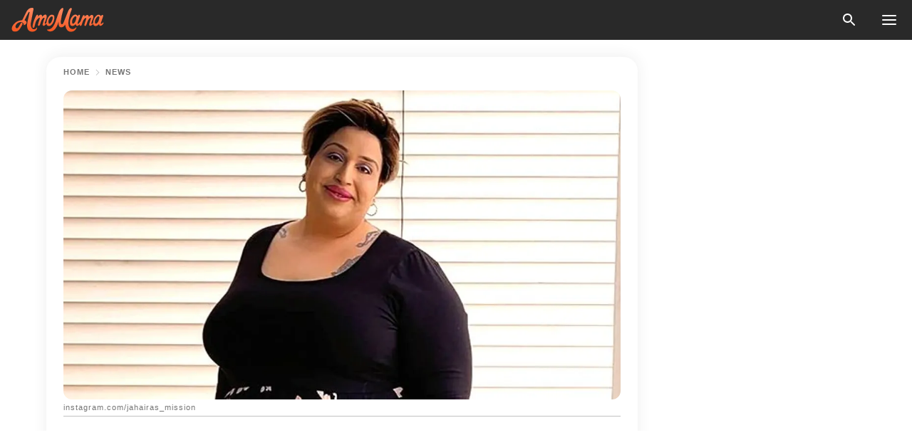

--- FILE ---
content_type: text/html; charset=utf-8
request_url: https://news.amomama.com/261383-transgender-activist-suspects-wife-kille.html
body_size: 39523
content:
<!DOCTYPE html><html lang="en"><script>window.customDelayConfig = { callbacks: [], appliedCallbacks: [] };</script><head><meta charSet="utf-8" data-next-head=""/><meta name="viewport" content="width=device-width" data-next-head=""/><script type="text/javascript" id="quantcast">
            (function () {
                var TCF_LOCATOR_NAME = '__tcfapiLocator';
                var queue = [];
                var win = window;
                var cmpFrame;

                function tcfAPIHandler() {
                    var gdprApplies;
                    var args = arguments;

                    if (!args.length) {
                    return queue;
                    } else if (args[0] === 'setGdprApplies') {
                    if (args.length > 3 && args[2] === 2 && typeof args[3] === 'boolean') {
                        gdprApplies = args[3];
                        if (typeof args[2] === 'function') {
                        args[2]('set', true);
                        }
                    }
                    } else if (args[0] === 'ping') {
                    var retr = {
                        gdprApplies: gdprApplies,
                        cmpLoaded: false,
                        cmpStatus: 'stub',
                    };

                    if (typeof args[2] === 'function') {
                        args[2](retr);
                    }
                    } else {
                    if (args[0] === 'init' && typeof args[3] === 'object') {
                        args[3] = Object.assign(args[3], { tag_version: 'V3' });
                    }
                    queue.push(args);
                    }
                }

                win.__tcfapi = tcfAPIHandler;

                function doAllStuff() {
                    var host = window.location.hostname;
                    var element = document.createElement('script');
                    var firstScript = document.getElementsByTagName('script')[0];
                    var url = 'https://cmp.inmobi.com'.concat(
                    '/choice/',
                    'kCvAgDS5JeEcY',
                    '/',
                    host,
                    '/choice.js?tag_version=V3',
                    );
                    var uspTries = 0;
                    var uspTriesLimit = 3;
                    element.async = true;
                    element.type = 'text/javascript';
                    element.src = url;

                    firstScript.parentNode.insertBefore(element, firstScript);

                    function makeStub() {
                    function addFrame() {
                        var doc = win.document;
                        var otherCMP = !!win.frames[TCF_LOCATOR_NAME];

                        if (!otherCMP) {
                        if (doc.body) {
                            var iframe = doc.createElement('iframe');

                            iframe.style.cssText = 'display:none';
                            iframe.name = TCF_LOCATOR_NAME;
                            doc.body.appendChild(iframe);
                        } else {
                            setTimeout(addFrame, 5);
                        }
                        }
                        return !otherCMP;
                    }

                    function postMessageEventHandler(event) {
                        var msgIsString = typeof event.data === 'string';
                        var json = {};

                        try {
                        if (msgIsString) {
                            json = JSON.parse(event.data);
                        } else {
                            json = event.data;
                        }
                        } catch (ignore) {}

                        var payload = json.__tcfapiCall;

                        if (payload) {
                        window.__tcfapi(
                            payload.command,
                            payload.version,
                            function (retValue, success) {
                            var returnMsg = {
                                __tcfapiReturn: {
                                returnValue: retValue,
                                success: success,
                                callId: payload.callId,
                                },
                            };
                            if (msgIsString) {
                                returnMsg = JSON.stringify(returnMsg);
                            }
                            if (event && event.source && event.source.postMessage) {
                                event.source.postMessage(returnMsg, '*');
                            }
                            },
                            payload.parameter,
                        );
                        }
                    }

                    while (win) {
                        try {
                        if (win.frames[TCF_LOCATOR_NAME]) {
                            cmpFrame = win;
                            break;
                        }
                        } catch (ignore) {}

                        if (win === window.top) {
                        break;
                        }
                        win = win.parent;
                    }
                    if (!cmpFrame) {
                        addFrame();
                        win.addEventListener('message', postMessageEventHandler, false);
                    }
                    }

                    makeStub();

                    function makeGppStub() {
                    const CMP_ID = 10;
                    const SUPPORTED_APIS = [
                        '2:tcfeuv2',
                        '6:uspv1',
                        '7:usnatv1',
                        '8:usca',
                        '9:usvav1',
                        '10:uscov1',
                        '11:usutv1',
                        '12:usctv1',
                    ];

                    window.__gpp_addFrame = function (n) {
                        if (!window.frames[n]) {
                        if (document.body) {
                            var i = document.createElement('iframe');
                            i.style.cssText = 'display:none';
                            i.name = n;
                            document.body.appendChild(i);
                        } else {
                            window.setTimeout(window.__gpp_addFrame, 10, n);
                        }
                        }
                    };
                    window.__gpp_stub = function () {
                        var b = arguments;
                        __gpp.queue = __gpp.queue || [];
                        __gpp.events = __gpp.events || [];

                        if (!b.length || (b.length == 1 && b[0] == 'queue')) {
                        return __gpp.queue;
                        }

                        if (b.length == 1 && b[0] == 'events') {
                        return __gpp.events;
                        }

                        var cmd = b[0];
                        var clb = b.length > 1 ? b[1] : null;
                        var par = b.length > 2 ? b[2] : null;
                        if (cmd === 'ping') {
                        clb(
                            {
                            gppVersion: '1.1', // must be “Version.Subversion”, current: “1.1”
                            cmpStatus: 'stub', // possible values: stub, loading, loaded, error
                            cmpDisplayStatus: 'hidden', // possible values: hidden, visible, disabled
                            signalStatus: 'not ready', // possible values: not ready, ready
                            supportedAPIs: SUPPORTED_APIS, // list of supported APIs
                            cmpId: CMP_ID, // IAB assigned CMP ID, may be 0 during stub/loading
                            sectionList: [],
                            applicableSections: [-1],
                            gppString: '',
                            parsedSections: {},
                            },
                            true,
                        );
                        } else if (cmd === 'addEventListener') {
                        if (!('lastId' in __gpp)) {
                            __gpp.lastId = 0;
                        }
                        __gpp.lastId++;
                        var lnr = __gpp.lastId;
                        __gpp.events.push({
                            id: lnr,
                            callback: clb,
                            parameter: par,
                        });
                        clb(
                            {
                            eventName: 'listenerRegistered',
                            listenerId: lnr, // Registered ID of the listener
                            data: true, // positive signal
                            pingData: {
                                gppVersion: '1.1', // must be “Version.Subversion”, current: “1.1”
                                cmpStatus: 'stub', // possible values: stub, loading, loaded, error
                                cmpDisplayStatus: 'hidden', // possible values: hidden, visible, disabled
                                signalStatus: 'not ready', // possible values: not ready, ready
                                supportedAPIs: SUPPORTED_APIS, // list of supported APIs
                                cmpId: CMP_ID, // list of supported APIs
                                sectionList: [],
                                applicableSections: [-1],
                                gppString: '',
                                parsedSections: {},
                            },
                            },
                            true,
                        );
                        } else if (cmd === 'removeEventListener') {
                        var success = false;
                        for (var i = 0; i < __gpp.events.length; i++) {
                            if (__gpp.events[i].id == par) {
                            __gpp.events.splice(i, 1);
                            success = true;
                            break;
                            }
                        }
                        clb(
                            {
                            eventName: 'listenerRemoved',
                            listenerId: par, // Registered ID of the listener
                            data: success, // status info
                            pingData: {
                                gppVersion: '1.1', // must be “Version.Subversion”, current: “1.1”
                                cmpStatus: 'stub', // possible values: stub, loading, loaded, error
                                cmpDisplayStatus: 'hidden', // possible values: hidden, visible, disabled
                                signalStatus: 'not ready', // possible values: not ready, ready
                                supportedAPIs: SUPPORTED_APIS, // list of supported APIs
                                cmpId: CMP_ID, // CMP ID
                                sectionList: [],
                                applicableSections: [-1],
                                gppString: '',
                                parsedSections: {},
                            },
                            },
                            true,
                        );
                        } else if (cmd === 'hasSection') {
                        clb(false, true);
                        } else if (cmd === 'getSection' || cmd === 'getField') {
                        clb(null, true);
                        }
                        //queue all other commands
                        else {
                        __gpp.queue.push([].slice.apply(b));
                        }
                    };
                    window.__gpp_msghandler = function (event) {
                        var msgIsString = typeof event.data === 'string';
                        try {
                        var json = msgIsString ? JSON.parse(event.data) : event.data;
                        } catch (e) {
                        var json = null;
                        }
                        if (typeof json === 'object' && json !== null && '__gppCall' in json) {
                        var i = json.__gppCall;
                        window.__gpp(
                            i.command,
                            function (retValue, success) {
                            var returnMsg = {
                                __gppReturn: {
                                returnValue: retValue,
                                success: success,
                                callId: i.callId,
                                },
                            };
                            event.source.postMessage(
                                msgIsString ? JSON.stringify(returnMsg) : returnMsg,
                                '*',
                            );
                            },
                            'parameter' in i ? i.parameter : null,
                            'version' in i ? i.version : '1.1',
                        );
                        }
                    };
                    if (!('__gpp' in window) || typeof window.__gpp !== 'function') {
                        window.__gpp = window.__gpp_stub;
                        window.addEventListener('message', window.__gpp_msghandler, false);
                        window.__gpp_addFrame('__gppLocator');
                    }
                    }

                    makeGppStub();

                    var uspStubFunction = function () {
                    var arg = arguments;
                    if (typeof window.__uspapi !== uspStubFunction) {
                        setTimeout(function () {
                        if (typeof window.__uspapi !== 'undefined') {
                            window.__uspapi.apply(window.__uspapi, arg);
                        }
                        }, 500);
                    }
                    };

                    var checkIfUspIsReady = function () {
                    uspTries++;
                    if (window.__uspapi === uspStubFunction && uspTries < uspTriesLimit) {
                        console.warn('USP is not accessible');
                    } else {
                        clearInterval(uspInterval);
                    }
                    };

                    if (typeof window.__uspapi === 'undefined') {
                    window.__uspapi = uspStubFunction;
                    var uspInterval = setInterval(checkIfUspIsReady, 6000);
                    }
                }

                window.customDelayConfig.callbacks.push({
                    cb: doAllStuff,
                    name: 'Quantcast',
                });
            })();
        </script><meta http-equiv="origin-trial" content="AscJ7VCC8wAP/nGKDp30FMc3NH+CSHaBBQ7DzhIX1DWYH6oaWtgOiNDiFnNDi/n5aqlypzHgHVW2sQZItfXYrwQAAAB1eyJvcmlnaW4iOiJodHRwczovL2Ftb21hbWEuY29tOjQ0MyIsImZlYXR1cmUiOiJVbnJlc3RyaWN0ZWRTaGFyZWRBcnJheUJ1ZmZlciIsImV4cGlyeSI6MTc2OTQ3MjAwMCwiaXNTdWJkb21haW4iOnRydWV9" data-next-head=""/><title data-next-head="">Transgender Activist &amp; Suspect&#x27;s Wife Killed in Front of Kids at a Home in Boston</title><meta name="description" content="Two people died in Boston over the weekend after a man reportedly stabbed them in front of his kids. One of the victims was a renowned transgender activist whose death has left the city in darkness." data-next-head=""/><meta name="author" content="Stephen Thompson" data-next-head=""/><link rel="canonical" href="https://news.amomama.com/261383-transgender-activist-suspects-wife-kille.html" data-next-head=""/><meta name="theme-color" content="#ffffff" data-next-head=""/><meta name="verify-admitad" content="2fe01187e1" data-next-head=""/><meta name="msapplication-TileColor" content="#da532c" data-next-head=""/><meta name="pocket-site-verification" content="ee7c33163bfd979da1f7ed8074b817" data-next-head=""/><meta property="fb:app_id" content="200824630385475" data-next-head=""/><meta name="robots" content="max-image-preview:large" data-next-head=""/><meta name="article:published_time" content="2021-05-06T06:30:00+00:00" data-next-head=""/><meta name="article:modified_time" content="2025-01-28T07:38:41+00:00" data-next-head=""/><meta property="fb:admins" content="100010581019207" data-next-head=""/><meta property="fb:admins" content="100001288770557" data-next-head=""/><meta property="fb:admins" content="100006008527151" data-next-head=""/><meta property="fb:admins" content="100002603703184" data-next-head=""/><meta property="fb:pages" content="1818749535063540" data-next-head=""/><meta property="fb:pages" content="119540691984235" data-next-head=""/><meta property="fb:pages" content="182709872255144" data-next-head=""/><meta name="msvalidate.01" content="14D4D494C888618F41C85045527BD7F8" data-next-head=""/><meta name="msvalidate.01" content="80E5B8EF76570F2A2C4C937A33BE9DD6" data-next-head=""/><link type="application/rss+xml" href="https://news.amomama.com/rss.xml" rel="alternate" data-next-head=""/><link type="application/rss+xml" href="https://news.amomama.com/news/rss.xml" rel="alternate" data-next-head=""/><link type="application/rss+xml" href="https://news.amomama.com/people/rss.xml" rel="alternate" data-next-head=""/><link type="application/rss+xml" href="https://news.amomama.com/viral/rss.xml" rel="alternate" data-next-head=""/><meta name="twitter:title" content="Transgender Activist &amp; Suspect&#x27;s Wife Killed in Front of Kids at a Home in Boston" data-next-head=""/><meta name="twitter:description" content="Two people died in Boston over the weekend after a man reportedly stabbed them in front of his kids. One of the victims was a renowned transgender activist whose death has left the city in darkness." data-next-head=""/><meta name="twitter:card" content="summary_large_image" data-next-head=""/><meta name="twitter:site" content="@amomama" data-next-head=""/><meta property="og:type" content="website" data-next-head=""/><meta property="og:locale" content="en_US" data-next-head=""/><meta property="og:site_name" content="news.amomama.com" data-next-head=""/><meta property="og:title" content="Transgender Activist &amp; Suspect&#x27;s Wife Killed in Front of Kids at a Home in Boston" data-next-head=""/><meta property="og:description" content="Two people died in Boston over the weekend after a man reportedly stabbed them in front of his kids. One of the victims was a renowned transgender activist whose death has left the city in darkness." data-next-head=""/><meta property="og:url" content="https://news.amomama.com/261383-transgender-activist-suspects-wife-kille.html" data-next-head=""/><meta property="og:image" content="https://imgproxy.amomama.com/THnlifjGiY_uMVseZxCuSHi5VNy2ro9ioPseB2ZwVr4/rs:fill:1200:0:1/g:no/aHR0cHM6Ly9jZG4uYW1vbWFtYS5jb20vMzYxZTdkZDg1NGJjMzU0MjAxNThjMmE4YzNiZDZhNGEuanBnP3dpZHRoPTY1MCZoZWlnaHQ9MzQw.jpg" data-next-head=""/><meta property="og:image:width" content="1200" data-next-head=""/><meta property="og:image:height" content="630" data-next-head=""/><script type="application/ld+json" data-next-head="">{"@context":"https://schema.org","@type":"NewsArticle","headline":"Transgender Activist & Suspect's Wife Killed in Front of Kids at a Home in Boston","inLanguage":"en","articleBody":"Two people died in Boston over the weekend after a man reportedly stabbed them in front of his kids. One of the victims was a renowned transgender activist whose death has left the city in darkness.42-year-old Jahaira DeAlto never bargained for her death when she offered to shelter Marcus Chavis of Dorchester, his wife, Fatima Yasin, and their two children on Sunday. Yet, such was the sad fate that befell her. Just before 12:30 p.m. on Sunday, Boston authorities received a 911 call from a man, claiming he stabbed his wife. Officers arrived at the scene shortly after to find Chavis covered in blood at the front entrance of the Boston home in the Dorchester neighborhood. Inside the apartment, DeAlto lay lifeless on the floor while two fear-stricken kids were found nearby. The kids pointed out another bedroom to the officers, where they found Yasin, also lying unconscious. Both women suffered severe stab wounds on their necks, which eventually claimed their lives. A dog found in the same room as DeAlto also sustained a stab wound and was transported to a treatment facility. While Chavis does not deny the slayings, he claimed to only recall waking up to find both women dead, with a bloodied knife in his hands. Aside from her works in transgender and domestic abuse advocacy, DeAlto was also a ballroom legend.Neither of the kids involved suffered physical injuries. The Suffolk County District Attorney’s Office has not identified a motive for the killings. https://youtu.be/aByFsknFLzUHowever, medical records show Chavis suffered from PTSD and schizophrenia. Police arrested the 35-year-old suspect and he remains held without bail as per court order. Since news of the killings broke, the residents of the Dorchester neighborhood, friends, and colleagues have openly mourned DeAlto's loss. Most remembered her for her good works, especially as an activist for the transgender community. DeAlto worked with the Elizabeth Freeman Center, which offers emergency shelter, advocacy, and counseling to victims of sexual assault and domestic violence. In a Facebook post, the center described her as a colleague, activist, and survivor. They also included an excerpt from her quote on Mother’s Day, which began: “I am the mother who raised the children whose rainbow sparkled too brightly and blinded their birth moms. I cherished what they discarded.” The post easily summarized DeAlto’s 42 years on earth. Through her passion, fierce vision, humanity, and drive, she touched the lives of everyone around her, the Elizabeth Freeman Center noted. https://www.instagram.com/p/COa1uUHnEwp/Aside from her works in transgender and domestic abuse advocacy, DeAlto was also a ballroom legend, belonging to the House of Balenciaga. Actress Indya Moore, also affiliated with the House of Balenciaga, shared the heartbreaking news on Instagram as a tribute to the lost icon. DeAlto’s activism had made a lasting impact for years. The transgender activist ran a YouTube channel through which she advocated for social justice and fostered inner-community conversations regarding trans women. https://www.facebook.com/ElizabethFreemanCenter/posts/3845428682179534The Dorchester neighborhood, those she impacted in her lifetime, the House of Balenciaga, and the entire trans community would certainly miss the ballroom legend. ","description":"Two people died in Boston over the weekend after a man reportedly stabbed them in front of his kids. One of the victims was a renowned transgender activist whose death has left the city in darkness.","datePublished":"2021-05-06T06:30:00+00:00","dateModified":"2025-01-28T07:38:41+00:00","mainEntityOfPage":{"@type":"WebPage","@id":"https://news.amomama.com/261383-transgender-activist-suspects-wife-kille.html"},"publisher":{"@type":"Organization","name":"news.amomama.com","url":"https://news.amomama.com/","logo":{"@type":"ImageObject","url":"https://cdn.amomama.com/amomama.svg"}},"author":{"@type":"Person","name":"Stephen Thompson","url":"https://news.amomama.com/editor/stephen-thompson"},"image":{"@type":"ImageObject","url":"https://cdn.amomama.com/d10543f660dcb67039bb4e1904a80351.jpg"},"articleSection":"Viral"}</script><script type="application/ld+json" data-next-head="">{"@context":"https://schema.org","@type":"BreadcrumbList","itemListElement":[{"@type":"ListItem","position":1,"item":{"@id":"https://news.amomama.com/news","name":"✔ NEWS"}},{"@type":"ListItem","position":2,"item":{"@id":"https://news.amomama.com/261383-transgender-activist-suspects-wife-kille.html","name":"➨ Read now"}}]}</script><link rel="preload" as="image" href="https://cdn.amomama.com/d10543f660dcb67039bb4e1904a80351.jpg" imageSrcSet="https://imgproxy.amomama.com/FjnwwbQjKa6dwGcjdRJ6WFlChzx__MA8TCY2Sow0mJQ/rs:fill:375:0:1/g:no/aHR0cHM6Ly9jZG4uYW1vbWFtYS5jb20vZDEwNTQzZjY2MGRjYjY3MDM5YmI0ZTE5MDRhODAzNTEuanBnP3dpZHRoPTY1MCZoZWlnaHQ9MzQw.jpg 375w, https://imgproxy.amomama.com/NreJuRptCHSus2iXVz_oe90kYqf0KZUqDBXNu28dYz0/rs:fill:576:0:1/g:no/aHR0cHM6Ly9jZG4uYW1vbWFtYS5jb20vZDEwNTQzZjY2MGRjYjY3MDM5YmI0ZTE5MDRhODAzNTEuanBnP3dpZHRoPTY1MCZoZWlnaHQ9MzQw.jpg 576w, https://imgproxy.amomama.com/rlLun6Z49Yhju8naT6cYeV2tpFJs_xDVppz4D6PctaY/rs:fill:768:0:1/g:no/aHR0cHM6Ly9jZG4uYW1vbWFtYS5jb20vZDEwNTQzZjY2MGRjYjY3MDM5YmI0ZTE5MDRhODAzNTEuanBnP3dpZHRoPTY1MCZoZWlnaHQ9MzQw.jpg 768w, https://imgproxy.amomama.com/H88RMnhHKSiWcJqZCiAwa6eQcd2C1AjbEuptGr8PHmY/rs:fill:992:0:1/g:no/aHR0cHM6Ly9jZG4uYW1vbWFtYS5jb20vZDEwNTQzZjY2MGRjYjY3MDM5YmI0ZTE5MDRhODAzNTEuanBnP3dpZHRoPTY1MCZoZWlnaHQ9MzQw.jpg 992w, https://imgproxy.amomama.com/8ppe8k659AjFJMrjdCtx8w6IoVRNUfYRLr8soZ4Y5Mo/rs:fill:1200:0:1/g:no/aHR0cHM6Ly9jZG4uYW1vbWFtYS5jb20vZDEwNTQzZjY2MGRjYjY3MDM5YmI0ZTE5MDRhODAzNTEuanBnP3dpZHRoPTY1MCZoZWlnaHQ9MzQw.jpg 1200w" imageSizes="(max-width: 835px) 100vw, (max-width: 1279px) 620px, 620px" data-next-head=""/><link rel="preload" as="image" href="https://imgproxy.amomama.com/f_S4l_3QVkCKLf36TT0vlg9j92UVxnVTtVl-S67-kLg/rs:fill:120:0:1/g:no/aHR0cHM6Ly9jZG4uYW1vbWFtYS5jb20vZGE2ZWYyMDNmMGExOWI5OTZjMDg5YmFlZTBjNWJjZDIxMDk4MzI1MTU4MDI5ODk5MC5wbmc_d2lkdGg9NzU2JmhlaWdodD0xMDA4.jpg" imageSrcSet="" imageSizes="(max-width: 835px) 100vw, (max-width: 1279px) 100vw, 100vw" data-next-head=""/><link href="https://cdn.amomama.com" rel="preconnect"/><link href="https://imgproxy.amomama.com" rel="preconnect"/><script></script><script>
    var originalSetTimeoutMeth = window.setTimeout;

    function patchedSetTimeout(callback, delay) {
      for (var _len = arguments.length, args = new Array(_len > 2 ? _len - 2 : 0), _key = 2; _key < _len; _key++) {
        args[_key - 2] = arguments[_key];
      }

      var timeoutId = originalSetTimeoutMeth.apply(void 0, [patchedCallback, delay].concat(args));

      function patchedCallback() {
        clearTimeout(timeoutId);
        callback.apply(void 0, arguments);
      }

      return timeoutId;
    }

    window.setTimeout = patchedSetTimeout;
  </script><link rel="shortcut icon" href="/favicon.ico" type="image/x-icon"/><link rel="icon" type="image/png" sizes="32x32" href="https://cdn.amomama.com/favicon-32x32.png"/><link rel="icon" type="image/png" sizes="16x16" href="https://cdn.amomama.com/favicon-16x16.png"/><link rel="apple-touch-icon" href="https://cdn.amomama.com/apple-touch-icon.png"/><link rel="apple-touch-icon" sizes="152x152" href="https://cdn.amomama.com/apple-touch-icon-152x152.png"/><link rel="apple-touch-icon" sizes="180x180" href="https://cdn.amomama.com/apple-touch-icon-180x180.png"/><link rel="apple-touch-icon" sizes="512x512" href="https://cdn.amomama.com/apple-touch-icon-512x512.png"/><link rel="preload" href="https://news.amomama.com/production/_next/static/css/333bc730b50c750d.css" as="style"/><link rel="stylesheet" href="https://news.amomama.com/production/_next/static/css/333bc730b50c750d.css" data-n-g=""/><link rel="preload" href="https://news.amomama.com/production/_next/static/css/8f40d0ca34fb0048.css" as="style"/><link rel="stylesheet" href="https://news.amomama.com/production/_next/static/css/8f40d0ca34fb0048.css"/><link rel="preload" href="https://news.amomama.com/production/_next/static/css/72dcc712bd727d59.css" as="style"/><link rel="stylesheet" href="https://news.amomama.com/production/_next/static/css/72dcc712bd727d59.css"/><link rel="preload" href="https://news.amomama.com/production/_next/static/css/8717ab4111c7a2c0.css" as="style"/><link rel="stylesheet" href="https://news.amomama.com/production/_next/static/css/8717ab4111c7a2c0.css"/><link rel="preload" href="https://news.amomama.com/production/_next/static/css/92558671ab633700.css" as="style"/><link rel="stylesheet" href="https://news.amomama.com/production/_next/static/css/92558671ab633700.css"/><noscript data-n-css=""></noscript><script defer="" nomodule="" src="https://news.amomama.com/production/_next/static/chunks/polyfills-42372ed130431b0a.js"></script><script defer="" src="https://news.amomama.com/production/_next/static/chunks/8929-8ec2ac4c6c9f4242.js"></script><script defer="" src="https://news.amomama.com/production/_next/static/chunks/515-79d78f99802d829c.js"></script><script defer="" src="https://news.amomama.com/production/_next/static/chunks/1934-2328c5d5e8c69b32.js"></script><script defer="" src="https://news.amomama.com/production/_next/static/chunks/1288.4cfc63f32d57c7a9.js"></script><script src="https://news.amomama.com/production/_next/static/chunks/webpack-684ebdb110486a1c.js" defer=""></script><script src="https://news.amomama.com/production/_next/static/chunks/framework-5a88923766dd3983.js" defer=""></script><script src="https://news.amomama.com/production/_next/static/chunks/main-ad024cc018a55b28.js" defer=""></script><script src="https://news.amomama.com/production/_next/static/chunks/pages/_app-d9063dd251f76d76.js" defer=""></script><script src="https://news.amomama.com/production/_next/static/chunks/pages/%5Bslug%5D-3ee59bea2df8af66.js" defer=""></script><script src="https://news.amomama.com/production/_next/static/BKFaki7DXsLkDppAi56WU/_buildManifest.js" defer=""></script><script src="https://news.amomama.com/production/_next/static/BKFaki7DXsLkDppAi56WU/_ssgManifest.js" defer=""></script></head><body><img role="presentation" alt="" width="2000" height="2000" style="pointer-events:none;position:absolute;top:0;left:0;width:99vw;height:99vh;max-width:99vw;max-height:99vh" src="[data-uri]"/><div id="__next"><div class="transition-preload Layout_layout-container__T4wiX"><div class="Layout_layout-content-container__ARaoN"><div class="Layout_layout-content__ZUOlJ"><header class="Header_header-container__YuzAK" style="top:0"><a class="Link_link__PUK08 Link_link__kvrlb Header_header-link__zPMo2" aria-label="logo" data-testid="logo" href="/"><img src="https://cdn.amomama.com/amomama-full.svg" alt="logo" width="90" height="23" class="Logo_logo-block__aJkzQ"/></a><div class="SearchPopup_wrapper__0IVWc"><button class="SearchPopup_search-button__ZRGMP SearchPopup_search-button__BWJ2L"><img class="SearchPopup_search-button-icon__m9srN" src="https://cdn.amomama.com/amomama/search.svg" alt="search icon"/></button><div class="SearchPopup_search-popup__8Tlmc SearchPopup_search-popup___hCG4"><div class="SearchPopup_search-popup-close__hi1If SearchPopup_search-popup-close__OeU5m" id="search-close-btn"></div><form class="SearchForm_search-popup-content__1rhgX"><input type="text" id="search-popup-input" class="SearchForm_search-popup-input__m5MQk SearchPopup_search-popup-input__61_Wc" value=""/><button class="SearchForm_search-popup-submit__eCfDU SearchPopup_search-popup-submit__fVW3Y" type="submit"><img src="https://cdn.amomama.com/amomama/search.svg" alt="search icon"/></button></form></div></div><button class="OpenMenuButton_open-menu-button__6iR6n" data-testid="menu-button" type="button" aria-label="menu button"><span class="OpenMenuButton_open-menu-button-burger__QsYSo"></span></button></header><div class="CategoryMenu_category-menu-overlay__2_W_k" role="none" data-testvisibility="content-visibility"></div><div class="CategoryMenu_category-menu-list-container__ESNMG" style="top:40px;height:calc(100% - 40px)"><div class="CategoryMenu_category-menu-head__rp09A"><button class="OpenMenuButton_open-menu-button__6iR6n" type="button" aria-label="menu button"><span class="OpenMenuButton_open-menu-button-burger__QsYSo"></span></button></div><ul class="CategoryList_category-list-ul__g0Lng" data-testid="category-list"><li class="CategoryListItem_category-list-item-container__uWwpX CategoryList_category-list-item__owj3d"><a class="Link_link__PUK08 Link_link__kvrlb CategoryListItem_category-list-item-menu-link__Pcv2G" data-active="false" data-menu-link="true" href="/mothers-with-will">Mothers With Will</a></li><li class="CategoryListItem_category-list-item-container__uWwpX CategoryList_category-list-item__owj3d"><a class="Link_link__PUK08 Link_link__kvrlb CategoryListItem_category-list-item-menu-link__Pcv2G" data-active="false" data-menu-link="true" href="/women-with-will">Women With Will</a></li><li class="CategoryListItem_category-list-item-container__uWwpX CategoryList_category-list-item__owj3d"><a class="Link_link__PUK08 Link_link__kvrlb CategoryListItem_category-list-item-menu-link__Pcv2G" data-active="false" data-menu-link="true" href="/news">News</a></li><li class="CategoryListItem_category-list-item-container__uWwpX CategoryList_category-list-item__owj3d"><a class="Link_link__PUK08 Link_link__kvrlb CategoryListItem_category-list-item-menu-link__Pcv2G" data-active="false" data-menu-link="true" href="/celebrity">Celebrity</a><button class="CategoryListItem_category-list-item-expand-button__FiPZG" aria-label="expand"><span class="CategoryListItem_category-list-item-arrow-container__yFhuP"><span class="CategoryListItem_category-list-item-arrow__GX9Q0"></span></span></button></li><li class="CategoryList_category-list-li__XavGc"><ul class="CategoryList_category-list-ul-children__PnH88" data-testid="category-list"><li class="CategoryListItem_category-list-item-container__uWwpX CategoryList_category-list-item__owj3d"><a class="Link_link__PUK08 Link_link__kvrlb CategoryListItem_category-list-item-menu-link__Pcv2G CategoryList_menu-link__6OPYR" data-active="false" data-menu-link="true" href="/celebrity/musicians">Musicians</a></li><li class="CategoryListItem_category-list-item-container__uWwpX CategoryList_category-list-item__owj3d"><a class="Link_link__PUK08 Link_link__kvrlb CategoryListItem_category-list-item-menu-link__Pcv2G CategoryList_menu-link__6OPYR" data-active="false" data-menu-link="true" href="/celebrity/tv-shows">TV Shows</a></li><li class="CategoryListItem_category-list-item-container__uWwpX CategoryList_category-list-item__owj3d"><a class="Link_link__PUK08 Link_link__kvrlb CategoryListItem_category-list-item-menu-link__Pcv2G CategoryList_menu-link__6OPYR" data-active="false" data-menu-link="true" href="/celebrity/royals">Royals</a></li><li class="CategoryListItem_category-list-item-container__uWwpX CategoryList_category-list-item__owj3d"><a class="Link_link__PUK08 Link_link__kvrlb CategoryListItem_category-list-item-menu-link__Pcv2G CategoryList_menu-link__6OPYR" data-active="false" data-menu-link="true" href="/celebrity/fashion">Fashion</a></li><li class="CategoryListItem_category-list-item-container__uWwpX CategoryList_category-list-item__owj3d"><a class="Link_link__PUK08 Link_link__kvrlb CategoryListItem_category-list-item-menu-link__Pcv2G CategoryList_menu-link__6OPYR" data-active="false" data-menu-link="true" href="/celebrity/hollywood">Hollywood</a></li><li class="CategoryListItem_category-list-item-container__uWwpX CategoryList_category-list-item__owj3d"><a class="Link_link__PUK08 Link_link__kvrlb CategoryListItem_category-list-item-menu-link__Pcv2G CategoryList_menu-link__6OPYR" data-active="false" data-menu-link="true" href="/celebrity/athletes">Athletes</a></li><li class="CategoryListItem_category-list-item-container__uWwpX CategoryList_category-list-item__owj3d"><a class="Link_link__PUK08 Link_link__kvrlb CategoryListItem_category-list-item-menu-link__Pcv2G CategoryList_menu-link__6OPYR" data-active="false" data-menu-link="true" href="/celebrity/influencers">Influencers</a></li></ul></li><li class="CategoryListItem_category-list-item-container__uWwpX CategoryList_category-list-item__owj3d"><a class="Link_link__PUK08 Link_link__kvrlb CategoryListItem_category-list-item-menu-link__Pcv2G" data-active="false" data-menu-link="true" href="/viral">Real Life</a></li><li class="CategoryListItem_category-list-item-container__uWwpX CategoryList_category-list-item__owj3d"><a class="Link_link__PUK08 Link_link__kvrlb CategoryListItem_category-list-item-menu-link__Pcv2G" data-active="false" data-menu-link="true" href="/latest">Latest</a></li><li class="CategoryListItem_category-list-item-container__uWwpX CategoryList_category-list-item__owj3d"><a class="Link_link__PUK08 Link_link__kvrlb CategoryListItem_category-list-item-menu-link__Pcv2G" data-active="false" data-menu-link="true" href="/trending">Trends</a></li><li class="CategoryListItem_category-list-item-container__uWwpX CategoryList_category-list-item__owj3d"><a class="Link_link__PUK08 Link_link__kvrlb CategoryListItem_category-list-item-menu-link__Pcv2G" data-active="false" data-menu-link="true" href="/terms-of-use">Terms of use</a></li><li class="CategoryListItem_category-list-item-container__uWwpX CategoryList_category-list-item__owj3d"><a class="Link_link__PUK08 Link_link__kvrlb CategoryListItem_category-list-item-menu-link__Pcv2G" data-active="false" data-menu-link="true" href="/privacy">Privacy Policy</a></li><li class="CategoryListItem_category-list-item-container__uWwpX CategoryList_category-list-item__owj3d"><a class="Link_link__PUK08 Link_link__kvrlb CategoryListItem_category-list-item-menu-link__Pcv2G" data-active="false" data-menu-link="true" href="/privacy#10">Notice at collection</a></li><li class="CategoryListItem_category-list-item-container__uWwpX CategoryList_category-list-item__owj3d"><a class="Link_link__PUK08 Link_link__kvrlb CategoryListItem_category-list-item-menu-link__Pcv2G" data-active="false" data-menu-link="true" href="/guidelines">Main Guidelines</a></li><li class="CategoryListItem_category-list-item-container__uWwpX CategoryList_category-list-item__owj3d"><a class="Link_link__PUK08 Link_link__kvrlb CategoryListItem_category-list-item-menu-link__Pcv2G" data-active="false" data-menu-link="true" href="/about-us">About us</a></li><li class="CategoryListItem_category-list-item-container__uWwpX CategoryList_category-list-item__owj3d"><a class="Link_link__PUK08 Link_link__kvrlb CategoryListItem_category-list-item-menu-link__Pcv2G" data-active="false" data-menu-link="true" href="/contact-us">Contact us</a></li><li class="CategoryListItem_category-list-item-container__uWwpX CategoryList_category-list-item__owj3d"><a class="Link_link__PUK08 Link_link__kvrlb CategoryListItem_category-list-item-menu-link__Pcv2G" data-active="false" data-menu-link="true" href="/adv-with-us">Advertise with us</a></li></ul><div class="CcpaContainer_ccpa-container__XEz7R"><button class="CcpaContainer_ccpa-button__F2Ua_">Do not sell my personal information</button></div></div><div class="Template_wrapper__fpWJu"><div class="Template_inner-wrapper__w3lMg"><main class="PostContent_container__rqgJO" data-testid="post-content"><div class="PostContent_top-line__wfQRK"><section class="Breadcrumbs_breadcrumbs-container__2nnae PostContent_post-breadcrumbs__Of0GF" data-testid="breadcrumbs"><a class="Breadcrumbs_breadcrumbs-link-item__p7dob" aria-label="Home" href="/">Home</a><span class="Breadcrumbs_breadcrumbs-angle__AU7Bv"></span><a class="Breadcrumbs_breadcrumbs-link-item__p7dob" href="/news">News</a></section></div><div class="PostContent_full-article___FEwo"><div class="PostImage_post-image-container__PlDZN PostContent_thumb-image__iH052"><div class="Image_ref__XcBnw" data-testid="thumb-image"><picture><source srcSet="https://imgproxy.amomama.com/FjnwwbQjKa6dwGcjdRJ6WFlChzx__MA8TCY2Sow0mJQ/rs:fill:375:0:1/g:no/aHR0cHM6Ly9jZG4uYW1vbWFtYS5jb20vZDEwNTQzZjY2MGRjYjY3MDM5YmI0ZTE5MDRhODAzNTEuanBnP3dpZHRoPTY1MCZoZWlnaHQ9MzQw.jpg 375w,https://imgproxy.amomama.com/NreJuRptCHSus2iXVz_oe90kYqf0KZUqDBXNu28dYz0/rs:fill:576:0:1/g:no/aHR0cHM6Ly9jZG4uYW1vbWFtYS5jb20vZDEwNTQzZjY2MGRjYjY3MDM5YmI0ZTE5MDRhODAzNTEuanBnP3dpZHRoPTY1MCZoZWlnaHQ9MzQw.jpg 576w,https://imgproxy.amomama.com/rlLun6Z49Yhju8naT6cYeV2tpFJs_xDVppz4D6PctaY/rs:fill:768:0:1/g:no/aHR0cHM6Ly9jZG4uYW1vbWFtYS5jb20vZDEwNTQzZjY2MGRjYjY3MDM5YmI0ZTE5MDRhODAzNTEuanBnP3dpZHRoPTY1MCZoZWlnaHQ9MzQw.jpg 768w,https://imgproxy.amomama.com/H88RMnhHKSiWcJqZCiAwa6eQcd2C1AjbEuptGr8PHmY/rs:fill:992:0:1/g:no/aHR0cHM6Ly9jZG4uYW1vbWFtYS5jb20vZDEwNTQzZjY2MGRjYjY3MDM5YmI0ZTE5MDRhODAzNTEuanBnP3dpZHRoPTY1MCZoZWlnaHQ9MzQw.jpg 992w,https://imgproxy.amomama.com/8ppe8k659AjFJMrjdCtx8w6IoVRNUfYRLr8soZ4Y5Mo/rs:fill:1200:0:1/g:no/aHR0cHM6Ly9jZG4uYW1vbWFtYS5jb20vZDEwNTQzZjY2MGRjYjY3MDM5YmI0ZTE5MDRhODAzNTEuanBnP3dpZHRoPTY1MCZoZWlnaHQ9MzQw.jpg 1200w" type="image/jpeg" sizes="(max-width: 835px) 100vw, (max-width: 1279px) 100vw, 100vw"/><img src="https://cdn.amomama.com/d10543f660dcb67039bb4e1904a80351.jpg" alt="  instagram.com/jahairas_mission" class="Image_image__11E9V PostImage_post-image__XnmZf"/></picture></div></div><div class="PostContent_thumb-title__SoMYI" data-testid="image-source">  instagram.com/jahairas_mission</div><h1 class="PostContent_title__tVSHO">Transgender Activist &amp; Suspect&#x27;s Wife Killed in Front of Kids at a Home in Boston</h1><div class="InfoLine_wrapper__C_h_D"><div class="InfoLine_inner-wrap__nT3Iy"><a class="SmallAuthorImage_image-link__oGyW5" href="/editor/stephen-thompson"><img src="https://imgproxy.amomama.com/f_S4l_3QVkCKLf36TT0vlg9j92UVxnVTtVl-S67-kLg/rs:fill:120:0:1/g:no/aHR0cHM6Ly9jZG4uYW1vbWFtYS5jb20vZGE2ZWYyMDNmMGExOWI5OTZjMDg5YmFlZTBjNWJjZDIxMDk4MzI1MTU4MDI5ODk5MC5wbmc_d2lkdGg9NzU2JmhlaWdodD0xMDA4.jpg" alt="Stephen Thompson" width="60" height="60" class="SmallAuthorImage_image__sCupn"/><noscript><img src="https://imgproxy.amomama.com/f_S4l_3QVkCKLf36TT0vlg9j92UVxnVTtVl-S67-kLg/rs:fill:120:0:1/g:no/aHR0cHM6Ly9jZG4uYW1vbWFtYS5jb20vZGE2ZWYyMDNmMGExOWI5OTZjMDg5YmFlZTBjNWJjZDIxMDk4MzI1MTU4MDI5ODk5MC5wbmc_d2lkdGg9NzU2JmhlaWdodD0xMDA4.jpg" alt="Stephen Thompson" width="60" height="60" class="SmallAuthorImage_image__sCupn"/></noscript></a><div><div class="InfoLine_name__D_Za0"><span class="InfoLine_by__KZlaC">By</span><a class="Link_link__PUK08 Link_link__kvrlb InfoLine_link__i_kyn" href="/editor/stephen-thompson"><span class="InfoLine_author__wCZ32">
            

            <!-- Author Start -->
            Stephen Thompson
            <!-- Author End -->

            
          </span></a></div><div class="InfoLine_date__QFzMS" data-testid="post-date"><span>May 06, 2021</span><div class="InfoLine_point__96cHO"></div><span>02:30 A.M.</span></div></div></div><div class="ShareButtons_share-buttons-wrapper__IuyIK" data-testid="share-button-on-post-top"><button class="ShareButton_share-button-wrapper__c0yA1"><a class="ShareButton_share-button-button__9W5Os ShareButton_share-button-button-black__e1eHt" href="" target="_blank" rel="nofollow noreferrer" data-testid="share-social-item"><img src="https://cdn.amomama.com/icons/Link_new.svg" alt="Link" class="ShareButton_share-button-image__kijmd" width="40" height="40"/></a></button><button class="ShareButton_share-button-wrapper__c0yA1"><a class="ShareButton_share-button-button__9W5Os ShareButton_share-button-button-orange__mRduJ" href="mailto:?subject=%5BShared%20post%5Dfrom:news.amomama.com%20Transgender Activist &amp; Suspect&#x27;s Wife Killed in Front of Kids at a Home in Boston&amp;body=Transgender Activist &amp; Suspect&#x27;s Wife Killed in Front of Kids at a Home in Boston.
 Read more: https://news.amomama.com/261383-transgender-activist-suspects-wife-kille.html?utm_source=email%26utm_medium=share%26utm_campaign=social-share-article" target="_self" rel="nofollow noreferrer" data-testid="share-social-item"><img src="https://cdn.amomama.com/icons/Email_new.svg" alt="Email" class="ShareButton_share-button-image__kijmd" width="40" height="40"/></a></button><button class="FlipboardButton_flipboard-wrapper__0rZyw"><a data-flip-widget="shareflip" href="https://flipboard.com" target="_blank" rel="nofollow noreferrer" data-testid="share-social-item"><img alt="flipboard-icon" src="https://cdn.amomama.com/icons/flipboardicon.svg" width="40" height="40"/></a></button><button class="ShareButton_share-button-wrapper__c0yA1"><a class="ShareButton_share-button-button__9W5Os ShareButton_share-button-button-black__e1eHt ShareButton_share-button-button-x__cv8DR" href="https://www.x.com/share?title=Transgender Activist &amp; Suspect&#x27;s Wife Killed in Front of Kids at a Home in Boston&amp;via=amomama_usa&amp;url=https://news.amomama.com/261383-transgender-activist-suspects-wife-kille.html?utm_source=twitter%26utm_medium=social%26utm_campaign=social-share-article" target="_blank" rel="nofollow noreferrer" data-testid="share-social-item"><img src="https://cdn.amomama.com/icons/X_new.svg" alt="X" class="ShareButton_share-button-image__kijmd" width="40" height="40"/></a></button><button class="ShareButton_share-button-wrapper__c0yA1"><a class="ShareButton_share-button-button__9W5Os ShareButton_share-button-button-facebook__UilUL" href="https://www.facebook.com/sharer/sharer.php?u=https://news.amomama.com/261383-transgender-activist-suspects-wife-kille.html?utm_source=facebook.com&amp;utm_medium=social&amp;utm_campaign=social-share-article" target="_blank" rel="nofollow noreferrer" data-testid="share-social-item"><img src="https://cdn.amomama.com/icons/Facebook_new.svg" alt="Facebook" class="ShareButton_share-button-image__kijmd" width="40" height="40"/>Share</a></button></div></div><div>
            

            <!-- Article Start -->
            
            

            
          </div><div data-io-article-url="https://news.amomama.com/261383-transgender-activist-suspects-wife-kille.html?m=doc"><div style="display:contents">Two people died in Boston over the weekend after a man reportedly stabbed them in front of his kids. One of the victims was a renowned transgender activist whose death has left the city in darkness.</div><div style="display:contents"><div class="adv"><div class="Ad-Container AdvInTextBuilder_slot-wrapper___Oz3G"><div class="AdvTitle_wrap__wIGWH"><span class="AdvTitle_line__R19X6 AdvTitle_line-left__Vakbg"></span><span class="AdvTitle_text__hRK31">Advertisement</span><span class="AdvTitle_line__R19X6 AdvTitle_line-right__m6cZF"></span></div><div class="Ad-Container AdvSlots_adv-square-wrap__va0pf AdvSlots_adv-square-wrap__BxSU_"><div class="AdvSlots_adv-square__246sC" data-slot-type="1" data-position="in_article_1" data-code="/21668216007/d_amomama_intext_01" style="min-height:250px;width:728px"><div class="AdvSlots_slot__YAMh2" id="in_article_1" style="min-height:250px;width:728"></div></div></div></div></div></div><div style="display:contents"><p class="postComponents_paragraph__0OLfg" style="text-align:initial">42-year-old Jahaira DeAlto never bargained for her death when she offered to shelter Marcus Chavis of Dorchester, his wife, Fatima Yasin, and their two children on Sunday.</p></div><div style="display:contents"><p class="postComponents_paragraph__0OLfg" style="text-align:initial">Yet, such was the <a class="Link_link__PUK08 Link_link__kvrlb" href="https://www.youtube.com/watch?v=aByFsknFLzU" target="_blank" rel="noopener noreferrer" aria-label="https://www.youtube.com/watch?v=aByFsknFLzU">sad fate</a> that befell her. Just before 12:30 p.m. on Sunday, Boston authorities received a 911 call from a man, claiming he stabbed his wife.</p></div><div style="display:contents"><div class="Image_wrapper__1NP9g"><div class="Image_container__oHMMQ" style="padding-bottom:66.60117878192534%"><div class="Image_ref__XcBnw"><picture><source srcSet="https://imgproxy.amomama.com/bl9zbBVBLyyjAkDG42mZatlQY9I6UQ0la3mvdJ6auDk/rs:fill:375:0:1/g:no/aHR0cHM6Ly9jZG4uYW1vbWFtYS5jb20vMTZjMTFjMjg5NTJmODRmMzRiMGNmZDgyMmNhY2I0NGMuanBnP3dpZHRoPTUwOSZoZWlnaHQ9MzM5.jpg 375w,https://imgproxy.amomama.com/-22Fgd9T_4So8hXB0rKN4gMOtmmCq1bYrYii-VrBg_I/rs:fill:576:0:1/g:no/aHR0cHM6Ly9jZG4uYW1vbWFtYS5jb20vMTZjMTFjMjg5NTJmODRmMzRiMGNmZDgyMmNhY2I0NGMuanBnP3dpZHRoPTUwOSZoZWlnaHQ9MzM5.jpg 576w,https://imgproxy.amomama.com/MbSPBwPwF1POtBruTR4UAcu3vlEK1yGp_eUWzoW5gMI/rs:fill:768:0:1/g:no/aHR0cHM6Ly9jZG4uYW1vbWFtYS5jb20vMTZjMTFjMjg5NTJmODRmMzRiMGNmZDgyMmNhY2I0NGMuanBnP3dpZHRoPTUwOSZoZWlnaHQ9MzM5.jpg 768w,https://imgproxy.amomama.com/-G616wO5M_sLlFG9Dh5Jscvu8kO3zu5RYvVxLeXowTg/rs:fill:992:0:1/g:no/aHR0cHM6Ly9jZG4uYW1vbWFtYS5jb20vMTZjMTFjMjg5NTJmODRmMzRiMGNmZDgyMmNhY2I0NGMuanBnP3dpZHRoPTUwOSZoZWlnaHQ9MzM5.jpg 992w,https://imgproxy.amomama.com/zmtVNEo6AFjtsn7H5vN_WmN-R__-d-B4P0lAQ2nsmTo/rs:fill:1200:0:1/g:no/aHR0cHM6Ly9jZG4uYW1vbWFtYS5jb20vMTZjMTFjMjg5NTJmODRmMzRiMGNmZDgyMmNhY2I0NGMuanBnP3dpZHRoPTUwOSZoZWlnaHQ9MzM5.jpg 1200w" type="image/jpeg" sizes="(max-width: 835px) 100vw, (max-width: 1279px) 830px, 830px"/><img src="https://cdn.amomama.com/16c11c28952f84f34b0cfd822cacb44c.jpg" alt="Transgender flag held in the sky | Photo: Getty Images" class="Image_image__11E9V Image_post-image__qnTn0" width="509" height="339" loading="lazy"/></picture></div></div><p class="Image_title__T6_we" data-testid="image-source">Transgender flag held in the sky | Photo: Getty Images</p></div></div><div style="display:contents"><p class="postComponents_paragraph__0OLfg" style="text-align:initial">Officers arrived at the scene shortly after to find Chavis covered in blood at the front entrance of the Boston home in the Dorchester neighborhood. Inside the apartment, DeAlto lay lifeless on the floor while two fear-stricken kids were found nearby.</p></div><div style="display:contents"><div class="adv"><div class="Ad-Container AdvInTextBuilder_slot-wrapper___Oz3G"><div class="AdvTitle_wrap__wIGWH"><span class="AdvTitle_line__R19X6 AdvTitle_line-left__Vakbg"></span><span class="AdvTitle_text__hRK31">Advertisement</span><span class="AdvTitle_line__R19X6 AdvTitle_line-right__m6cZF"></span></div><div class="Ad-Container AdvSlots_adv-square-wrap__va0pf AdvSlots_adv-square-wrap__BxSU_"><div class="AdvSlots_adv-square__246sC" data-slot-type="1" data-position="in_article_2" data-code="/21668216007/d_amomama_intext_02" style="min-height:250px;width:728px"><div class="AdvSlots_slot__YAMh2" id="in_article_2" style="min-height:250px;width:728"></div></div></div></div></div></div><div style="display:contents"><p class="postComponents_paragraph__0OLfg" style="text-align:initial">The kids pointed out another bedroom to the officers, where they found Yasin, also lying unconscious. Both women suffered severe stab wounds on their necks, which eventually claimed their lives.</p></div><div style="display:contents"><div class="Image_wrapper__1NP9g"><div class="Image_container__oHMMQ" style="padding-bottom:66.66666666666666%"><div class="Image_ref__XcBnw"><picture><source srcSet="https://imgproxy.amomama.com/_oNNkNVtDKniE9XF6eipnJG1C-5X_ZzmfsbcNi85Oj8/rs:fill:375:0:1/g:no/aHR0cHM6Ly9jZG4uYW1vbWFtYS5jb20vMDgyZDVhZDg4ZjU1NjAwMDhmNWRhZTYwOTlhN2Q1Y2EuanBnP3dpZHRoPTM4ODgmaGVpZ2h0PTI1OTI.jpg 375w,https://imgproxy.amomama.com/T3fgyjd7giyqw3LWZK66SE4cQlFbX7jw265ZJkN8xk4/rs:fill:576:0:1/g:no/aHR0cHM6Ly9jZG4uYW1vbWFtYS5jb20vMDgyZDVhZDg4ZjU1NjAwMDhmNWRhZTYwOTlhN2Q1Y2EuanBnP3dpZHRoPTM4ODgmaGVpZ2h0PTI1OTI.jpg 576w,https://imgproxy.amomama.com/13BhootAgMooygJvVykIzZ8dc2RqGeQuTmEiahXlfd0/rs:fill:768:0:1/g:no/aHR0cHM6Ly9jZG4uYW1vbWFtYS5jb20vMDgyZDVhZDg4ZjU1NjAwMDhmNWRhZTYwOTlhN2Q1Y2EuanBnP3dpZHRoPTM4ODgmaGVpZ2h0PTI1OTI.jpg 768w,https://imgproxy.amomama.com/Q6stOxSg28aHEDuiG9fXsQYvM2I1DWJFMmFhGvvAAG8/rs:fill:992:0:1/g:no/aHR0cHM6Ly9jZG4uYW1vbWFtYS5jb20vMDgyZDVhZDg4ZjU1NjAwMDhmNWRhZTYwOTlhN2Q1Y2EuanBnP3dpZHRoPTM4ODgmaGVpZ2h0PTI1OTI.jpg 992w,https://imgproxy.amomama.com/IOdiAhMNlOcAsqsYqBycZvf0DeVm8pA4LDiXqLshBHk/rs:fill:1200:0:1/g:no/aHR0cHM6Ly9jZG4uYW1vbWFtYS5jb20vMDgyZDVhZDg4ZjU1NjAwMDhmNWRhZTYwOTlhN2Q1Y2EuanBnP3dpZHRoPTM4ODgmaGVpZ2h0PTI1OTI.jpg 1200w" type="image/jpeg" sizes="(max-width: 835px) 100vw, (max-width: 1279px) 830px, 830px"/><img src="https://cdn.amomama.com/082d5ad88f5560008f5dae6099a7d5ca.jpg" alt="Yellow &quot;Crime scene do not cross&quot; tape. | Photo: Pexels" class="Image_image__11E9V Image_post-image__qnTn0" width="3888" height="2592" loading="lazy"/></picture></div></div><p class="Image_title__T6_we" data-testid="image-source">Yellow &quot;Crime scene do not cross&quot; tape. | Photo: Pexels</p></div></div><div style="display:contents"><p class="postComponents_paragraph__0OLfg" style="text-align:initial">A dog found in the same room as DeAlto also sustained a stab wound and <a class="Link_link__PUK08 Link_link__kvrlb" href="http://www.nbcboston.com/news/local/transgender-activist-killed-in-dorchester-stabbing/2370877/" target="_blank" rel="noopener noreferrer" aria-label="http://www.nbcboston.com/news/local/transgender-activist-killed-in-dorchester-stabbing/2370877/">was transported</a> to a treatment facility. While Chavis does not deny the slayings, he claimed to only recall waking up to find both women dead, with a bloodied knife in his hands.</p></div><div style="display:contents"><blockquote class="postComponents_blockquote__q4kp0" style="text-align:initial"><h3 style="text-align:initial" class="postComponents_sub-header3__swQaf"><strong class="postComponents_bold__fagP2">Aside from her works in transgender and domestic abuse advocacy, DeAlto was also a ballroom legend.</strong></h3></blockquote></div><div style="display:contents"><div class="adv"><div class="Ad-Container AdvInTextBuilder_slot-wrapper___Oz3G"><div class="AdvTitle_wrap__wIGWH"><span class="AdvTitle_line__R19X6 AdvTitle_line-left__Vakbg"></span><span class="AdvTitle_text__hRK31">Advertisement</span><span class="AdvTitle_line__R19X6 AdvTitle_line-right__m6cZF"></span></div><div class="Ad-Container AdvSlots_adv-square-wrap__va0pf AdvSlots_adv-square-wrap__BxSU_"><div class="AdvSlots_adv-square__246sC" data-slot-type="1" data-position="in_article_3" data-code="/21668216007/d_amomama_intext_03" style="min-height:250px;width:728px"><div class="AdvSlots_slot__YAMh2" id="in_article_3" style="min-height:250px;width:728"></div></div></div></div></div></div><div style="display:contents"><p class="postComponents_paragraph__0OLfg" style="text-align:initial">Neither of the kids involved suffered physical injuries. The Suffolk County District Attorney’s Office has not identified a motive for the killings.</p></div><div style="display:contents"><div class="Embed_wrapper__UQbow" style="width:450px;height:255px"></div></div><div style="display:contents"><p class="postComponents_paragraph__0OLfg" style="text-align:initial">However, medical records show Chavis suffered from PTSD and schizophrenia. Police arrested the 35-year-old suspect and he remains held without bail as per court order.</p></div><div style="display:contents"><p class="postComponents_paragraph__0OLfg" style="text-align:initial">Since <a class="Link_link__PUK08 Link_link__kvrlb" href="https://people.com/crime/transgender-activist-suspects-wife-killed-in-front-children/" target="_blank" rel="noopener noreferrer" aria-label="https://people.com/crime/transgender-activist-suspects-wife-killed-in-front-children/">news of the killings</a> broke, the residents of the Dorchester neighborhood, friends, and colleagues have openly mourned DeAlto&#x27;s loss. Most remembered her for her good works, especially as an activist for the transgender community.</p></div><div style="display:contents"><p class="postComponents_paragraph__0OLfg" style="text-align:initial">DeAlto worked with the Elizabeth Freeman Center, which offers emergency shelter, advocacy, and counseling to victims of sexual assault and domestic violence.</p></div><div style="display:contents"><div class="adv"><div class="Ad-Container AdvInTextBuilder_slot-wrapper___Oz3G"><div class="AdvTitle_wrap__wIGWH"><span class="AdvTitle_line__R19X6 AdvTitle_line-left__Vakbg"></span><span class="AdvTitle_text__hRK31">Advertisement</span><span class="AdvTitle_line__R19X6 AdvTitle_line-right__m6cZF"></span></div><div class="Ad-Container AdvSlots_adv-square-wrap__va0pf AdvSlots_adv-square-wrap__BxSU_"><div class="AdvSlots_adv-square__246sC" data-slot-type="1" data-position="in_article_4" data-code="/21668216007/d_amomama_intext_04" style="min-height:250px;width:728px"><div class="AdvSlots_slot__YAMh2" id="in_article_4" style="min-height:250px;width:728"></div></div></div></div></div></div><div style="display:contents"><div class="Image_wrapper__1NP9g"><div class="Image_container__oHMMQ" style="padding-bottom:66.650390625%"><div class="Image_ref__XcBnw"><picture><source srcSet="https://imgproxy.amomama.com/4XLXcB7LjVFeAt2BAfdFHOIZ3TjduXz3AcvHULGT_yc/rs:fill:375:0:1/g:no/aHR0cHM6Ly9jZG4uYW1vbWFtYS5jb20vODM3NWU3ZTdiZjI1ZjY3NjUwNzVhNGIwY2MzZDE3NWIuanBlZz93aWR0aD0yMDQ4JmhlaWdodD0xMzY1.jpg 375w,https://imgproxy.amomama.com/6vzJVPCxIzQXI6rvspU05QxUV9Sm7uGBxxx46TeJjro/rs:fill:576:0:1/g:no/aHR0cHM6Ly9jZG4uYW1vbWFtYS5jb20vODM3NWU3ZTdiZjI1ZjY3NjUwNzVhNGIwY2MzZDE3NWIuanBlZz93aWR0aD0yMDQ4JmhlaWdodD0xMzY1.jpg 576w,https://imgproxy.amomama.com/eq6wclpQOahy8ZcbRhTrmb_mSwzwyijvdm3jzCdPe2c/rs:fill:768:0:1/g:no/aHR0cHM6Ly9jZG4uYW1vbWFtYS5jb20vODM3NWU3ZTdiZjI1ZjY3NjUwNzVhNGIwY2MzZDE3NWIuanBlZz93aWR0aD0yMDQ4JmhlaWdodD0xMzY1.jpg 768w,https://imgproxy.amomama.com/DGBO-qqiD1tryP9ok1uBqUpkMtV-5Gs1XsKW6FvQ69g/rs:fill:992:0:1/g:no/aHR0cHM6Ly9jZG4uYW1vbWFtYS5jb20vODM3NWU3ZTdiZjI1ZjY3NjUwNzVhNGIwY2MzZDE3NWIuanBlZz93aWR0aD0yMDQ4JmhlaWdodD0xMzY1.jpg 992w,https://imgproxy.amomama.com/Q2ukX83AefQnxsnkPBQ4aISMMHvlsPAiCT5v18Pv8W8/rs:fill:1200:0:1/g:no/aHR0cHM6Ly9jZG4uYW1vbWFtYS5jb20vODM3NWU3ZTdiZjI1ZjY3NjUwNzVhNGIwY2MzZDE3NWIuanBlZz93aWR0aD0yMDQ4JmhlaWdodD0xMzY1.jpg 1200w" type="image/jpeg" sizes="(max-width: 835px) 100vw, (max-width: 1279px) 830px, 830px"/><img src="https://cdn.amomama.com/8375e7e7bf25f6765075a4b0cc3d175b.jpeg" alt="Police officers standing outside a house. | Photo: Getty Images" class="Image_image__11E9V Image_post-image__qnTn0" width="2048" height="1365" loading="lazy"/></picture></div></div><p class="Image_title__T6_we" data-testid="image-source">Police officers standing outside a house. | Photo: Getty Images</p></div></div><div style="display:contents"><p class="postComponents_paragraph__0OLfg" style="text-align:initial">In a Facebook post, the center described her as a colleague, activist, and survivor. They also included an excerpt from her quote on Mother’s Day, which <a class="Link_link__PUK08 Link_link__kvrlb" href="https://www.facebook.com/ElizabethFreemanCenter/posts/3845428682179534" target="_blank" rel="noopener noreferrer" aria-label="https://www.facebook.com/ElizabethFreemanCenter/posts/3845428682179534">began:</a></p></div><div style="display:contents"><blockquote class="postComponents_blockquote__q4kp0" style="text-align:initial"><p class="postComponents_paragraph__0OLfg" style="text-align:initial">“I am the mother who raised the children whose rainbow sparkled too brightly and blinded their birth moms. I cherished what they discarded.”</p></blockquote></div><div style="display:contents"><p class="postComponents_paragraph__0OLfg" style="text-align:initial">The post easily summarized DeAlto’s 42 years on earth. Through her passion, fierce vision, humanity, and drive, she touched the lives of everyone around her, the Elizabeth Freeman Center noted.</p></div><div style="display:contents"><div class="adv"><div class="Ad-Container AdvInTextBuilder_slot-wrapper___Oz3G"><div class="AdvTitle_wrap__wIGWH"><span class="AdvTitle_line__R19X6 AdvTitle_line-left__Vakbg"></span><span class="AdvTitle_text__hRK31">Advertisement</span><span class="AdvTitle_line__R19X6 AdvTitle_line-right__m6cZF"></span></div><div class="Ad-Container AdvSlots_adv-square-wrap__va0pf AdvSlots_adv-square-wrap__BxSU_"><div class="AdvSlots_adv-square__246sC" data-slot-type="1" data-position="in_article_1" data-code="/21668216007/d_amomama_intext_01" style="min-height:250px;width:728px"><div class="AdvSlots_slot__YAMh2" id="in_article_1-0" style="min-height:250px;width:728"></div></div></div></div></div></div><div style="display:contents"><div class="Embed_wrapper__UQbow" style="width:450px;height:770px"></div></div><div style="display:contents"><div class="adv"><div class="Ad-Container AdvInTextBuilder_slot-wrapper___Oz3G"><div class="AdvTitle_wrap__wIGWH"><span class="AdvTitle_line__R19X6 AdvTitle_line-left__Vakbg"></span><span class="AdvTitle_text__hRK31">Advertisement</span><span class="AdvTitle_line__R19X6 AdvTitle_line-right__m6cZF"></span></div><div class="Ad-Container AdvSlots_adv-square-wrap__va0pf AdvSlots_adv-square-wrap__BxSU_"><div class="AdvSlots_adv-square__246sC" data-slot-type="1" data-position="in_article_2" data-code="/21668216007/d_amomama_intext_02" style="min-height:250px;width:728px"><div class="AdvSlots_slot__YAMh2" id="in_article_2-1" style="min-height:250px;width:728"></div></div></div></div></div></div><div><div><div class="RelatedPostsIntext_wrapper__JoytW" data-testvisibility="content-visibility"><section class="PostList_post-list-container__Gjllw PostList_post-list-container-post-intext-related__xRbow RelatedPostsIntext_post-list__U8Pm4"><div class="PostList_post-list-header__DOaMe"><div class="PostList_post-list-category__Bky3F" data-testid="special-block-category" data-class="post-list-category">Read also</div></div><div class="CarouselSnap_carousel-snap-container___QV8N PostList_post-list-list__SA6P_" data-class="carousel-snap-container"><article class="PostList_post-list-content__TPp7_" data-class="post-list-content"><a class="Link_link__PUK08 Link_link__kvrlb PostList_post-list-post__RYmEi" data-class="post-list-post" href="/467539-three-family-members-found-dead-at.html"><div class="PostImage_post-image-container__PlDZN"><div class="Image_ref__XcBnw"><noscript><img src="https://cdn.amomama.com/4cb638d282ef5a2438e3c6636b10c898b76e68d2dab1edac2b72529c9e7e721a.jpg" alt="Marissa Rowell | Alisha Fogarty | Sandra Fogarty | Source: Gofundme | YouTube/FirstCoastNews" class="Image_image__11E9V Image_is-lazy__JPcEL PostImage_post-image__XnmZf"/></noscript></div></div><div class="PostList_post-list-title-wrap__rPuya"><h2 class="PostList_post-list-title__0M6N7">Three Family Members Found Dead at Florida Home, 5-Year-Old Girl Lucky to Survive</h2></div></a></article><article class="PostList_post-list-content__TPp7_" data-class="post-list-content"><a class="Link_link__PUK08 Link_link__kvrlb PostList_post-list-post__RYmEi" data-class="post-list-post" href="/472410-murder-near-auburn-campus-retired.html"><div class="PostImage_post-image-container__PlDZN"><div class="Image_ref__XcBnw"><noscript><img src="https://cdn.amomama.com/8637b584ebd34c46f525badb6cd925105e56ec5c26244c66facece5ac01dff32.jpg" alt="Iryna Zarutska | Dr. Julie Gard Schnuelle | Sources: Instagram/auburnvetmed | Instagram/lucaveros225" class="Image_image__11E9V Image_is-lazy__JPcEL PostImage_post-image__XnmZf"/></noscript></div></div><div class="PostList_post-list-title-wrap__rPuya"><h2 class="PostList_post-list-title__0M6N7">Murder Near Auburn Campus — Retired Professor Killed While Walking Dog</h2></div></a></article><article class="PostList_post-list-content__TPp7_" data-class="post-list-content"><a class="Link_link__PUK08 Link_link__kvrlb PostList_post-list-post__RYmEi" data-class="post-list-post" href="/464618-took-this-90s-tv-bombshell-2-years-and-8.html"><div class="PostImage_post-image-container__PlDZN"><div class="Image_ref__XcBnw"><noscript><img src="https://cdn.amomama.com/d642c1968951a3a4d83f1452190024553fae237137164ac326161b90ad94dc53.jpg" alt="Photo of the &#x27;90s TV icon | Source: Getty Images" class="Image_image__11E9V Image_is-lazy__JPcEL PostImage_post-image__XnmZf"/></noscript></div></div><div class="PostList_post-list-title-wrap__rPuya"><h2 class="PostList_post-list-title__0M6N7">It Took This &#x27;90s TV Bombshell 2 Years and 8 Doctors to Get a Diagnosis – What Happened to Her?</h2></div></a></article></div></section></div></div></div><div style="display:contents"><p class="postComponents_paragraph__0OLfg" style="text-align:initial">Aside from her works in transgender and domestic abuse advocacy, DeAlto was also a ballroom legend, belonging to the House of Balenciaga.</p></div><div style="display:contents"><p class="postComponents_paragraph__0OLfg" style="text-align:initial">Actress Indya Moore, also <a class="Link_link__PUK08 Link_link__kvrlb" href="https://www.out.com/news/2021/5/03/ballroom-legend-jahaira-dealto-balenciaga-reportedly-killed-43" target="_blank" rel="noopener noreferrer" aria-label="https://www.out.com/news/2021/5/03/ballroom-legend-jahaira-dealto-balenciaga-reportedly-killed-43">affiliated</a> with the House of Balenciaga, shared the <a class="Link_link__PUK08 Link_link__kvrlb" href="https://www.instagram.com/p/COa1uUHnEwp/" target="_blank" rel="noopener noreferrer" aria-label="https://www.instagram.com/p/COa1uUHnEwp/">heartbreaking news</a> on Instagram as a tribute to the lost icon. DeAlto’s activism had made a lasting impact for years.</p></div><div style="display:contents"><p class="postComponents_paragraph__0OLfg" style="text-align:initial">The transgender activist ran a <a class="Link_link__PUK08 Link_link__kvrlb" href="https://www.youtube.com/channel/UCRmbfljp5fuRCBi1VJ1J6_A/videos" target="_blank" rel="noopener noreferrer" aria-label="https://www.youtube.com/channel/UCRmbfljp5fuRCBi1VJ1J6_A/videos">YouTube channel</a> through which she advocated for social justice and fostered inner-community conversations <a class="Link_link__PUK08 Link_link__kvrlb" href="/260074-2-transgender-women-robbed-murdered-sepa.html">regarding trans women</a>.</p></div><div style="display:contents"><div class="Embed_wrapper__UQbow" style="width:450px;height:540px"></div></div><div style="display:contents"><p class="postComponents_paragraph__0OLfg" style="text-align:initial">The Dorchester neighborhood, those she impacted in her lifetime, the House of Balenciaga, and the entire trans community would certainly miss the ballroom legend.</p></div><div class="ShareButtons_share-buttons-wrapper__IuyIK" data-testid="share-button-on-post-bottom"><button class="ShareButton_share-button-wrapper__c0yA1"><a class="ShareButton_share-button-button__9W5Os ShareButton_share-button-button-black__e1eHt" href="" target="_blank" rel="nofollow noreferrer" data-testid="share-social-item"><img src="https://cdn.amomama.com/icons/Link_new.svg" alt="Link" class="ShareButton_share-button-image__kijmd" width="40" height="40"/></a></button><button class="ShareButton_share-button-wrapper__c0yA1"><a class="ShareButton_share-button-button__9W5Os ShareButton_share-button-button-orange__mRduJ" href="mailto:?subject=%5BShared%20post%5Dfrom:news.amomama.com%20Transgender Activist &amp; Suspect&#x27;s Wife Killed in Front of Kids at a Home in Boston&amp;body=Transgender Activist &amp; Suspect&#x27;s Wife Killed in Front of Kids at a Home in Boston.
 Read more: https://news.amomama.com/261383-transgender-activist-suspects-wife-kille.html?utm_source=email%26utm_medium=share%26utm_campaign=social-share-article" target="_self" rel="nofollow noreferrer" data-testid="share-social-item"><img src="https://cdn.amomama.com/icons/Email_new.svg" alt="Email" class="ShareButton_share-button-image__kijmd" width="40" height="40"/></a></button><button class="FlipboardButton_flipboard-wrapper__0rZyw"><a data-flip-widget="shareflip" href="https://flipboard.com" target="_blank" rel="nofollow noreferrer" data-testid="share-social-item"><img alt="flipboard-icon" src="https://cdn.amomama.com/icons/flipboardicon.svg" width="40" height="40"/></a></button><button class="ShareButton_share-button-wrapper__c0yA1"><a class="ShareButton_share-button-button__9W5Os ShareButton_share-button-button-black__e1eHt ShareButton_share-button-button-x__cv8DR" href="https://www.x.com/share?title=Transgender Activist &amp; Suspect&#x27;s Wife Killed in Front of Kids at a Home in Boston&amp;via=amomama_usa&amp;url=https://news.amomama.com/261383-transgender-activist-suspects-wife-kille.html?utm_source=twitter%26utm_medium=social%26utm_campaign=social-share-article" target="_blank" rel="nofollow noreferrer" data-testid="share-social-item"><img src="https://cdn.amomama.com/icons/X_new.svg" alt="X" class="ShareButton_share-button-image__kijmd" width="40" height="40"/></a></button><button class="ShareButton_share-button-wrapper__c0yA1"><a class="ShareButton_share-button-button__9W5Os ShareButton_share-button-button-facebook__UilUL" href="https://www.facebook.com/sharer/sharer.php?u=https://news.amomama.com/261383-transgender-activist-suspects-wife-kille.html?utm_source=facebook.com&amp;utm_medium=social&amp;utm_campaign=social-share-article" target="_blank" rel="nofollow noreferrer" data-testid="share-social-item"><img src="https://cdn.amomama.com/icons/Facebook_new.svg" alt="Facebook" class="ShareButton_share-button-image__kijmd" width="40" height="40"/>Share</a></button></div><div style="display:contents"><div class="adv"><div class="Ad-Container AdvInTextBuilder_slot-wrapper___Oz3G"><div class="AdvTitle_wrap__wIGWH"><span class="AdvTitle_line__R19X6 AdvTitle_line-left__Vakbg"></span><span class="AdvTitle_text__hRK31">Advertisement</span><span class="AdvTitle_line__R19X6 AdvTitle_line-right__m6cZF"></span></div><div class="Ad-Container AdvSlots_adv-square-wrap__va0pf AdvSlots_adv-square-wrap__BxSU_"><div class="AdvSlots_adv-square__246sC" data-slot-type="1" data-position="big_2" data-code="/21668216007/d_amomama_03" style="min-height:90px;width:728px"><div class="AdvSlots_slot__YAMh2" id="big_2" style="min-height:90px;width:728"></div></div></div></div></div></div></div><div>
            

            
            
            <!-- Article End -->

            
          </div></div><div class="AdvInTextBuilder_slot-wrapper___Oz3G"><div class="AdvTitle_wrap__wIGWH"><span class="AdvTitle_line__R19X6 AdvTitle_line-left__Vakbg"></span><span class="AdvTitle_text__hRK31">Advertisement</span><span class="AdvTitle_line__R19X6 AdvTitle_line-right__m6cZF"></span></div><div class="Ad-Container AdvSlots_adv-square-wrap__va0pf AdvSlots_adv-square-wrap__BxSU_"><div class="AdvSlots_adv-square__246sC" data-slot-type="1" data-position="end_article_2" data-code="/21668216007/news_amomama_mgid" style="min-height:610px;width:728px"><div class="AdvSlots_slot__YAMh2" id="end_article_2" style="min-height:610px;width:728"></div></div></div></div><div class="Disclaimer_wrapper__PkOtW"><div class="Disclaimers_wrapper__UxmuU"><img src="https://cdn.amomama.com/icons/info.svg" alt="info" class="Disclaimers_icon___DSyX" loading="lazy" width="24" height="24"/><div><p class="Disclaimers_text__P7Tma"><span>news.AmoMama.com</span><span> does not support or promote any kind of violence, self-harm, or abusive behavior. We raise awareness about these issues to help potential victims seek professional counseling and prevent anyone from getting hurt. </span><span>news.AmoMama.com</span><span> speaks out against the above mentioned and </span><span>news.AmoMama.com</span><span> advocates for a healthy discussion about the instances of violence, abuse, sexual misconduct, animal cruelty, abuse etc. that benefits the victims. We also encourage everyone to report any crime incident they witness as soon as possible. </span></p></div></div></div></main><div class="RelatedPostsBlock_wrapper__G7NJr" data-testid="related-posts"><div class="RelatedPostsBlock_title__vHDtg">Related posts</div><div class="RelatedPostsBlock_container__fBPIb"><article class="RelatedPosts_container__9ckZY RelatedPosts_container-big__B41cx"><a class="RelatedPosts_link-related-post__H0PfD" href="/476441-title-princess-catherine-goes-viral-for.html"></a><div class="RelatedPosts_image-wrap__Zgc2t"><div class="PostImage_post-image-container__PlDZN"><div class="Image_ref__XcBnw"><noscript><img src="https://cdn.amomama.com/b4577a40fac4c888b98851df2bca015a56a3539fd2cd9688c60b4419a251f38e.jpg" alt="Princess Catherine | Source: Getty Images" class="Image_image__11E9V Image_is-lazy__JPcEL PostImage_post-image__XnmZf" width="830" height="434"/></noscript></div></div></div><div class="RelatedPosts_title-wrap__FA9Ow"><p class="RelatedPosts_title__4Tzls">Princess Catherine Goes Viral for Her Walk in High Heels on Plane Stairs - Video</p><p class="RelatedPosts_date__A_Yv_" data-testid="related-post-date">October 03, 2025</p></div></article><article class="RelatedPosts_container__9ckZY"><a class="RelatedPosts_link-related-post__H0PfD" href="/470549-new-revelation-about-queen-camilla-being.html"></a><div class="RelatedPosts_image-wrap__Zgc2t"><div class="PostImage_post-image-container__PlDZN"><div class="Image_ref__XcBnw"><noscript><img src="https://cdn.amomama.com/8f0365f605a87b2ef7bc990846d91c219cc4b0012a736735fafb0835a5466414.jpg" alt="Queen Camila | Source: Getty Images" class="Image_image__11E9V Image_is-lazy__JPcEL PostImage_post-image__XnmZf" width="830" height="434"/></noscript></div></div></div><div class="RelatedPosts_title-wrap__FA9Ow"><p class="RelatedPosts_title__4Tzls">New Revelation About Queen Camilla Being Attacked When She Was a Teenager Comes to Light</p><p class="RelatedPosts_date__A_Yv_" data-testid="related-post-date">September 01, 2025</p></div></article><article class="RelatedPosts_container__9ckZY"><a class="RelatedPosts_link-related-post__H0PfD" href="/475069-prince-william-and-princess-catherine-5.html"></a><div class="RelatedPosts_image-wrap__Zgc2t"><div class="PostImage_post-image-container__PlDZN"><div class="Image_ref__XcBnw"><noscript><img src="https://cdn.amomama.com/178a0da617db6d21360b1773d91b75e10f06411f3a20616c8b2b3fad2f3d4ce9.jpg" alt="Prince William and Princess Catherine | Source: Getty Images" class="Image_image__11E9V Image_is-lazy__JPcEL PostImage_post-image__XnmZf" width="830" height="434"/></noscript></div></div></div><div class="RelatedPosts_title-wrap__FA9Ow"><p class="RelatedPosts_title__4Tzls">Prince William and Princess Catherine Wear Special Bracelets During Visit to Southport, England</p><p class="RelatedPosts_date__A_Yv_" data-testid="related-post-date">September 24, 2025</p></div></article><article class="RelatedPosts_container__9ckZY"><a class="RelatedPosts_link-related-post__H0PfD" href="/473666-elon-musks-transgender-daughter-vivian.html"></a><div class="RelatedPosts_image-wrap__Zgc2t"><div class="PostImage_post-image-container__PlDZN"><div class="Image_ref__XcBnw"><noscript><img src="https://cdn.amomama.com/a4d881934be2854b426bdd1f07734c1f903ef794cda7f4c70db81a5ac784f6d5.jpg" alt="Elon Musk | Source: Getty Images" class="Image_image__11E9V Image_is-lazy__JPcEL PostImage_post-image__XnmZf" width="830" height="434"/></noscript></div></div></div><div class="RelatedPosts_title-wrap__FA9Ow"><p class="RelatedPosts_title__4Tzls">Elon Musk&#x27;s Transgender Daughter Vivian Makes NYFW Debut in Sparkly Red Gown</p><p class="RelatedPosts_date__A_Yv_" data-testid="related-post-date">September 16, 2025</p></div></article><article class="RelatedPosts_container__9ckZY"><a class="RelatedPosts_link-related-post__H0PfD" href="/477681-ellen-greenbergs-death-case-gets-final.html"></a><div class="RelatedPosts_image-wrap__Zgc2t"><div class="PostImage_post-image-container__PlDZN"><div class="Image_ref__XcBnw"><noscript><img src="https://cdn.amomama.com/2b741c0c6a5fdca5a83eae381379be09e283e15e8681f919eda486c222314db3.jpg" alt="Ellen Greenberg | Source: Facebook/JusticeforEllen" class="Image_image__11E9V Image_is-lazy__JPcEL PostImage_post-image__XnmZf" width="830" height="434"/></noscript></div></div></div><div class="RelatedPosts_title-wrap__FA9Ow"><p class="RelatedPosts_title__4Tzls">Ellen Greenberg&#x27;s Death Case Gets Final Ruling 14 Years Later</p><p class="RelatedPosts_date__A_Yv_" data-testid="related-post-date">October 14, 2025</p></div></article><article class="RelatedPosts_container__9ckZY"><a class="RelatedPosts_link-related-post__H0PfD" href="/466291-43-year-old-blackstone-executive-and-mom.html"></a><div class="RelatedPosts_image-wrap__Zgc2t"><div class="PostImage_post-image-container__PlDZN"><div class="Image_ref__XcBnw"><noscript><img src="https://cdn.amomama.com/fba60cd4d250e84143c31db79a7aba3da5e3b0e958855b74aead215e07d638f1.jpg" alt="Wesley LePatner . | Source: LinkedIn/Wesley LePatner" class="Image_image__11E9V Image_is-lazy__JPcEL PostImage_post-image__XnmZf" width="830" height="434"/></noscript></div></div></div><div class="RelatedPosts_title-wrap__FA9Ow"><p class="RelatedPosts_title__4Tzls">43-Year-Old Blackstone Executive and Mom of Two, Wesley LePatner, Identified Among Victims Killed in Midtown Manhattan Shooting</p><p class="RelatedPosts_date__A_Yv_" data-testid="related-post-date">July 29, 2025</p></div></article><article class="RelatedPosts_container__9ckZY"><a class="RelatedPosts_link-related-post__H0PfD" href="/466740-silvana-torres-22-murdered-her-two-year.html"></a><div class="RelatedPosts_image-wrap__Zgc2t"><div class="PostImage_post-image-container__PlDZN"><div class="Image_ref__XcBnw"><noscript><img src="https://cdn.amomama.com/82c4e7fffa7740d50a2ec029a596697a2a8d622667605492050e723c655c59c3.jpg" alt="Silvana Torres, woman who killed her three year old daughter in Manizales | Angry Manizales neighbors | Source: Facebook/silvana.torres.39142072 | Youtube/@testigodirectoyt | Youtube/@testigodirectoyt" class="Image_image__11E9V Image_is-lazy__JPcEL PostImage_post-image__XnmZf" width="830" height="434"/></noscript></div></div></div><div class="RelatedPosts_title-wrap__FA9Ow"><p class="RelatedPosts_title__4Tzls">Silvana Torres, 22, Murdered Her Two-Year-Old Daughter in Manizales - Details of the Tragedy</p><p class="RelatedPosts_date__A_Yv_" data-testid="related-post-date">August 01, 2025</p></div></article><article class="RelatedPosts_container__9ckZY"><a class="RelatedPosts_link-related-post__H0PfD" href="/477726-man-who-shared-a-kiss-with-meghan-markle.html"></a><div class="RelatedPosts_image-wrap__Zgc2t"><div class="PostImage_post-image-container__PlDZN"><div class="Image_ref__XcBnw"><noscript><img src="https://cdn.amomama.com/0a26de2bbf6db9d6cfb983c71dfde1044b39e1bd33de16d11dfef7a8055f9398.jpg" alt="Meghan Markle | Source: Getty Images" class="Image_image__11E9V Image_is-lazy__JPcEL PostImage_post-image__XnmZf" width="830" height="434"/></noscript></div></div></div><div class="RelatedPosts_title-wrap__FA9Ow"><p class="RelatedPosts_title__4Tzls">Man Who Shared a Kiss with Meghan Markle During Paris Fashion Week Speaks Out on Her Balenciaga Show Appearance</p><p class="RelatedPosts_date__A_Yv_" data-testid="related-post-date">October 14, 2025</p></div></article><article class="RelatedPosts_container__9ckZY"><a class="RelatedPosts_link-related-post__H0PfD" href="/478951-elaine-hendrix-stuns-dwts-judges-with.html"></a><div class="RelatedPosts_image-wrap__Zgc2t"><div class="PostImage_post-image-container__PlDZN"><div class="Image_ref__XcBnw"><noscript><img src="https://cdn.amomama.com/4e8a02b18e9dc63d5c65534cb29ae79a0d13dfd2788b674cfa4ee5cf19c7a00d.jpg" alt="Elaine Hendrix and Alan Bersten. | Source: Instagram/dancingwiththestars" class="Image_image__11E9V Image_is-lazy__JPcEL PostImage_post-image__XnmZf" width="830" height="434"/></noscript></div></div></div><div class="RelatedPosts_title-wrap__FA9Ow"><p class="RelatedPosts_title__4Tzls">Elaine Hendrix Stuns &#x27;DWTS&#x27; Judges With Emotional &#x27;Defying Gravity&#x27; Performance on Wicked Night</p><p class="RelatedPosts_date__A_Yv_" data-testid="related-post-date">October 22, 2025</p></div></article><article class="RelatedPosts_container__9ckZY"><a class="RelatedPosts_link-related-post__H0PfD" href="/464290-this-80s-tv-icon-revealed-the-truth.html"></a><div class="RelatedPosts_image-wrap__Zgc2t"><div class="PostImage_post-image-container__PlDZN"><div class="Image_ref__XcBnw"><noscript><img src="https://cdn.amomama.com/ddf3841f2ff8eae70a7fbd8502b9b8e13679c9c069ec9f26188821c021f700ac.jpg" alt="Photo of the &#x27;80s TV icon | Source: Getty Images" class="Image_image__11E9V Image_is-lazy__JPcEL PostImage_post-image__XnmZf" width="830" height="434"/></noscript></div></div></div><div class="RelatedPosts_title-wrap__FA9Ow"><p class="RelatedPosts_title__4Tzls">This &#x27;80s TV Icon Revealed the Truth About the Day Her Cancer Battle Began – The Same Illness That Took Her Husband of 33 Years</p><p class="RelatedPosts_date__A_Yv_" data-testid="related-post-date">July 11, 2025</p></div></article><article class="RelatedPosts_container__9ckZY"><a class="RelatedPosts_link-related-post__H0PfD" href="/471144-20-year-old-college-student-sarah.html"></a><div class="RelatedPosts_image-wrap__Zgc2t"><div class="PostImage_post-image-container__PlDZN"><div class="Image_ref__XcBnw"><noscript><img src="https://cdn.amomama.com/d22d43b5f1a99d9b283f5cd74bdff78ccdbd7a1bcf662c62070b2570480193f0.jpg" alt="Sarah Caroll | Source: Gofundme" class="Image_image__11E9V Image_is-lazy__JPcEL PostImage_post-image__XnmZf" width="830" height="434"/></noscript></div></div></div><div class="RelatedPosts_title-wrap__FA9Ow"><p class="RelatedPosts_title__4Tzls">20-Year-Old College Student, Sarah Carroll, Shot Dead by Her Ex-Boyfriend – Details</p><p class="RelatedPosts_date__A_Yv_" data-testid="related-post-date">September 05, 2025</p></div></article></div></div><div class="AdvSlots_anchor__Hq4CO"><div class="Ad-Container AdvSlots_adv-square-wrap__va0pf AdvSlots_adv-square-wrap__BxSU_"><div class="AdvSlots_adv-square__246sC" data-slot-type="1" data-position="Anchor" data-code="/21668216007/d_amomama_anchor" style="min-height:100px;width:728px"><div class="AdvSlots_slot__YAMh2" id="Anchor" style="min-height:100px;width:100%"></div></div></div></div></div><aside class="Sidebar_wrapper__h2W18"><div class="Ad-Container AdvSlots_adv-square-wrap__va0pf AdvSlots_adv-square-wrap__BxSU_ AdvSlots_adv-square-wrap-sticky__mgHjH AdvSlots_with-margin-bottom40__LOwFa"><div class="AdvSlots_adv-square__246sC" data-slot-type="1" data-position="sidebar_1" data-code="/21668216007/d_amomama_02" style="min-height:600px;width:300px"><div class="AdvSlots_slot__YAMh2 AdvSlots_slot-sticky__gCDgI AdvSlots_slot-sticky__LEK6K" id="sidebar_1" style="min-height:auto;width:300px"></div></div></div><div><div><div class="PostBlock_wrapper__rQjmu" data-testid="top-posts"><span class="PostBlock_category__g_ZTC" data-testid="sidebar-post-category">Top news</span><article class="PostBlock_post-wrapper__Sop9R"><a class="Link_link__PUK08 Link_link__kvrlb PostBlock_post__Ovd4j" href="/495619-shemar-moore-shares-heartwarming-family.html"><div class="PostBlock_title__Bkl9k">Shemar Moore Shares Heartwarming Family Video, Sparking Online Buzz</div><p class="PostBlock_date__LoBmq" data-testid="sidebar-post-date">January 14, 2026</p></a></article><article class="PostBlock_post-wrapper__Sop9R"><a class="Link_link__PUK08 Link_link__kvrlb PostBlock_post__Ovd4j" href="/495526-teyana-taylors-life-behind-the-glamorous.html"><div class="PostBlock_title__Bkl9k">Teyana Taylor&#x27;s Life Behind the Glamorous Scenes – 30+ Photos of the Golden Globe Winner</div><p class="PostBlock_date__LoBmq" data-testid="sidebar-post-date">January 14, 2026</p></a></article><article class="PostBlock_post-wrapper__Sop9R"><a class="Link_link__PUK08 Link_link__kvrlb PostBlock_post__Ovd4j" href="/495517-north-west-debuts-another-body-piercing.html"><div class="PostBlock_title__Bkl9k">North West Debuts Another Body Piercing at Age 12</div><p class="PostBlock_date__LoBmq" data-testid="sidebar-post-date">January 14, 2026</p></a></article></div></div></div><div class="Ad-Container AdvSlots_adv-square-wrap__va0pf AdvSlots_adv-square-wrap__BxSU_ AdvSlots_adv-square-wrap-sticky__mgHjH AdvSlots_with-margin-bottom40__LOwFa"><div class="AdvSlots_adv-square__246sC" data-slot-type="1" data-position="sidebar_2" data-code="/21668216007/d_amomama_04" style="min-height:600px;width:300px"><div class="AdvSlots_slot__YAMh2 AdvSlots_slot-sticky__gCDgI AdvSlots_slot-sticky__LEK6K" id="sidebar_2" style="min-height:auto;width:300px"></div></div></div><div><div class="PostBlock_wrapper__rQjmu" data-testid="read-also-posts"><span class="PostBlock_category__g_ZTC" data-testid="sidebar-post-category">Read also</span><article class="PostBlock_post-wrapper__Sop9R"><a class="Link_link__PUK08 Link_link__kvrlb PostBlock_post__Ovd4j" href="/467539-three-family-members-found-dead-at.html"><div class="PostBlock_title__Bkl9k">Three Family Members Found Dead at Florida Home, 5-Year-Old Girl Lucky to Survive</div><p class="PostBlock_date__LoBmq" data-testid="sidebar-post-date">August 11, 2025</p></a></article><article class="PostBlock_post-wrapper__Sop9R"><a class="Link_link__PUK08 Link_link__kvrlb PostBlock_post__Ovd4j" href="/472410-murder-near-auburn-campus-retired.html"><div class="PostBlock_title__Bkl9k">Murder Near Auburn Campus — Retired Professor Killed While Walking Dog</div><p class="PostBlock_date__LoBmq" data-testid="sidebar-post-date">September 10, 2025</p></a></article><article class="PostBlock_post-wrapper__Sop9R"><a class="Link_link__PUK08 Link_link__kvrlb PostBlock_post__Ovd4j" href="/464618-took-this-90s-tv-bombshell-2-years-and-8.html"><div class="PostBlock_title__Bkl9k">It Took This &#x27;90s TV Bombshell 2 Years and 8 Doctors to Get a Diagnosis – What Happened to Her?</div><p class="PostBlock_date__LoBmq" data-testid="sidebar-post-date">July 15, 2025</p></a></article></div></div><div class="Ad-Container AdvSlots_adv-square-wrap__va0pf AdvSlots_adv-square-wrap__BxSU_ AdvSlots_with-display-contents__eMxwd AdvSlots_with-margin-bottom40__LOwFa"><div class="AdvSlots_adv-square__246sC AdvSlots_sticky__QN1N_" data-slot-type="1" data-position="sidebar_3" data-code="/21668216007/d_amomama_07" style="min-height:600px;width:300px"><div class="AdvSlots_slot__YAMh2 AdvSlots_slot-last__HksX3" id="sidebar_3" style="min-height:auto;width:300px"></div></div></div></aside></div></div></div><footer class="Footer_footer-wrapper__iapBL Footer_footer-with-anchor__07gZT"><div class="Footer_footer-paper__33lAQ"><div class="Footer_footer-logo-container__s3GOv"><a class="Link_link__PUK08 Link_link__kvrlb" aria-label="logo" data-testid="logo" href="/"><img src="https://cdn.amomama.com/amomama-full.svg" alt="logo" width="90" height="23" class="Logo_logo-block__aJkzQ Footer_footer-logo__S1sly"/></a></div><div class="Footer_footer-main-container__3GHju"><div class="Footer_footer-text-container__AEDCZ"><div><p class="Footer_footer-footer-p__jV7Ee">AmoMama<!-- --> <!-- --> creates engaging, meaningful content for women. We collect and tell stories of people from all around the world.</p><p class="Footer_footer-footer-p__jV7Ee">We believe that every person&#x27;s story is important as it provides our community with an opportunity to feel a sense of belonging, share their hopes and dreams.</p></div><div class="CmpPrivacyContainerUSA_privacyLink__boEtf" id="Privacy_Link"></div><div class="PrivacyButton_consent-container__vonCT"><button type="button" class="PrivacyButton_consent-button__CpcbW">EU Privacy</button></div></div><div class="Footer_footer-navigation-container__A3ojd"><div class="Footer_footer-list-wrapper__UlRtD"><div class="ListName_list-name__YvPq6">About Us</div><ul class="NavigationList_navigation__mcUrC"><li class="NavigationList_navigation-list-item__ciRHQ Footer_footer-navigation-item__GaYpG"><a class="Link_link__PUK08 Link_link__kvrlb" href="/adv-with-us">Advertise with us</a></li><li class="NavigationList_navigation-list-item__ciRHQ Footer_footer-navigation-item__GaYpG"><a class="Link_link__PUK08 Link_link__kvrlb" href="/about-us">About us</a></li><li class="NavigationList_navigation-list-item__ciRHQ Footer_footer-navigation-item__GaYpG"><a class="Link_link__PUK08 Link_link__kvrlb" href="/guidelines">Main Guidelines</a></li><li class="NavigationList_navigation-list-item__ciRHQ Footer_footer-navigation-item__GaYpG"><a class="Link_link__PUK08 Link_link__kvrlb" href="/contact-us">Contact us</a></li></ul></div><div class="Footer_footer-list-wrapper__UlRtD"><div class="ListName_list-name__YvPq6">Must Read</div><ul class="NavigationList_navigation__mcUrC"><li class="NavigationList_navigation-list-item__ciRHQ Footer_footer-navigation-item__GaYpG"><a class="Link_link__PUK08 Link_link__kvrlb" href="/mothers-with-will">Mothers With Will</a></li><li class="NavigationList_navigation-list-item__ciRHQ Footer_footer-navigation-item__GaYpG"><a class="Link_link__PUK08 Link_link__kvrlb" href="/women-with-will">Women With Will</a></li></ul></div><div class="Footer_footer-list-wrapper__UlRtD"><div class="ListName_list-name__YvPq6">Information</div><ul class="NavigationList_navigation__mcUrC"><li class="NavigationList_navigation-list-item__ciRHQ Footer_footer-navigation-item__GaYpG"><a class="Link_link__PUK08 Link_link__kvrlb" href="/privacy">Privacy Policy</a></li><li class="NavigationList_navigation-list-item__ciRHQ Footer_footer-navigation-item__GaYpG"><a class="Link_link__PUK08 Link_link__kvrlb" href="/privacy#10">Notice at collection</a></li><li class="NavigationList_navigation-list-item__ciRHQ Footer_footer-navigation-item__GaYpG"><a class="Link_link__PUK08 Link_link__kvrlb" href="/cookie-policy">Cookie Policy</a></li><li class="NavigationList_navigation-list-item__ciRHQ Footer_footer-navigation-item__GaYpG"><a class="Link_link__PUK08 Link_link__kvrlb" href="/terms-of-use">Terms of use</a></li><li class="NavigationList_navigation-list-item__ciRHQ Footer_footer-navigation-item__GaYpG"><a class="Link_link__PUK08 Link_link__kvrlb" href="/latest">Latest News</a></li><li class="NavigationList_navigation-list-item__ciRHQ Footer_footer-navigation-item__GaYpG"><a class="Link_link__PUK08 Link_link__kvrlb" href="/trending">Trends</a></li></ul></div></div></div><div class="Footer_footer-socials-container__sEYRs"><a class="SocialLink_social-link__7ugzx" target="_blank" rel="nofollow noreferrer" href="https://www.instagram.com/amomama_usa/" aria-label="instagram" data-testid="socials-instagram"><img src="https://cdn.amomama.com/icons/instagram-social.svg" alt="Instagram" class="SocialLink_social-icon__diZXs" loading="lazy" width="48" height="48"/></a><a class="SocialLink_social-link__7ugzx" target="_blank" rel="nofollow noreferrer" href="https://www.facebook.com/AmoMamaNostalgia/" aria-label="facebook" data-testid="socials-facebook"><img src="https://cdn.amomama.com/icons/facebook-social.svg" alt="Facebook" class="SocialLink_social-icon__diZXs" loading="lazy" width="48" height="48"/></a><a class="SocialLink_social-link__7ugzx" target="_blank" rel="nofollow noreferrer" href="https://www.youtube.com/channel/UCfniFiZbyO0e_fLALQtKijA" aria-label="youtube" data-testid="socials-youtube"><img src="https://cdn.amomama.com/icons/youtube-social.svg" alt="Youtube" class="SocialLink_social-icon__diZXs" loading="lazy" width="48" height="48"/></a></div><div class="Footer_footer-copy-right__me6d4" data-testid="copyright">© 2026
  Amopictures Limited</div></div></footer><noscript><div class="Layout_layout-no-script-container___PMaK"><div class="ListName_list-name__YvPq6">Main Menu</div><ul class="NavigationList_navigation__mcUrC"><li class="NavigationList_navigation-list-item__ciRHQ"><a class="Link_link__PUK08 Link_link__kvrlb" href="/mothers-with-will">Mothers With Will</a></li><li class="NavigationList_navigation-list-item__ciRHQ"><a class="Link_link__PUK08 Link_link__kvrlb" href="/women-with-will">Women With Will</a></li><li class="NavigationList_navigation-list-item__ciRHQ"><a class="Link_link__PUK08 Link_link__kvrlb" href="/news">News</a></li><li class="NavigationList_navigation-list-item__ciRHQ"><a class="Link_link__PUK08 Link_link__kvrlb" href="/celebrity">Celebrity</a><ul class="NavigationList_navigation__mcUrC"><li class="NavigationList_navigation-list-item__ciRHQ"><a class="Link_link__PUK08 Link_link__kvrlb" href="/celebrity/musicians">Musicians</a></li><li class="NavigationList_navigation-list-item__ciRHQ"><a class="Link_link__PUK08 Link_link__kvrlb" href="/celebrity/tv-shows">TV Shows</a></li><li class="NavigationList_navigation-list-item__ciRHQ"><a class="Link_link__PUK08 Link_link__kvrlb" href="/celebrity/royals">Royals</a></li><li class="NavigationList_navigation-list-item__ciRHQ"><a class="Link_link__PUK08 Link_link__kvrlb" href="/celebrity/fashion">Fashion</a></li><li class="NavigationList_navigation-list-item__ciRHQ"><a class="Link_link__PUK08 Link_link__kvrlb" href="/celebrity/hollywood">Hollywood</a></li><li class="NavigationList_navigation-list-item__ciRHQ"><a class="Link_link__PUK08 Link_link__kvrlb" href="/celebrity/athletes">Athletes</a></li><li class="NavigationList_navigation-list-item__ciRHQ"><a class="Link_link__PUK08 Link_link__kvrlb" href="/celebrity/influencers">Influencers</a></li></ul></li><li class="NavigationList_navigation-list-item__ciRHQ"><a class="Link_link__PUK08 Link_link__kvrlb" href="/viral">Real Life</a></li><li class="NavigationList_navigation-list-item__ciRHQ"><a class="Link_link__PUK08 Link_link__kvrlb" href="/latest">Latest</a></li><li class="NavigationList_navigation-list-item__ciRHQ"><a class="Link_link__PUK08 Link_link__kvrlb" href="/trending">Trends</a></li><li class="NavigationList_navigation-list-item__ciRHQ"><a class="Link_link__PUK08 Link_link__kvrlb" href="/terms-of-use">Terms of use</a></li><li class="NavigationList_navigation-list-item__ciRHQ"><a class="Link_link__PUK08 Link_link__kvrlb" href="/privacy">Privacy Policy</a></li><li class="NavigationList_navigation-list-item__ciRHQ"><a class="Link_link__PUK08 Link_link__kvrlb" href="/privacy#10">Notice at collection</a></li><li class="NavigationList_navigation-list-item__ciRHQ"><a class="Link_link__PUK08 Link_link__kvrlb" href="/guidelines">Main Guidelines</a></li><li class="NavigationList_navigation-list-item__ciRHQ"><a class="Link_link__PUK08 Link_link__kvrlb" href="/about-us">About us</a></li><li class="NavigationList_navigation-list-item__ciRHQ"><a class="Link_link__PUK08 Link_link__kvrlb" href="/contact-us">Contact us</a></li><li class="NavigationList_navigation-list-item__ciRHQ"><a class="Link_link__PUK08 Link_link__kvrlb" href="/adv-with-us">Advertise with us</a></li></ul></div></noscript></div></div><script id="__NEXT_DATA__" type="application/json">{"props":{"pageProps":{"statusCode":null,"componentName":"ArticlePage","componentProps":{"post":{"id":261383,"slug":"transgender-activist-suspects-wife-kille","mainHeadline":"Transgender Activist \u0026 Suspect's Wife Killed in Front of Kids at a Home in Boston","publishedAt":"2021-05-06T06:30:00+00:00","description":"Two people died in Boston over the weekend after a man reportedly stabbed them in front of his kids. One of the victims was a renowned transgender activist whose death has left the city in darkness.","thumb":"https://cdn.amomama.com/d10543f660dcb67039bb4e1904a80351.jpg?width=650\u0026height=340","srcset":{"jpg":["https://imgproxy.amomama.com/FjnwwbQjKa6dwGcjdRJ6WFlChzx__MA8TCY2Sow0mJQ/rs:fill:375:0:1/g:no/aHR0cHM6Ly9jZG4uYW1vbWFtYS5jb20vZDEwNTQzZjY2MGRjYjY3MDM5YmI0ZTE5MDRhODAzNTEuanBnP3dpZHRoPTY1MCZoZWlnaHQ9MzQw.jpg 375w","https://imgproxy.amomama.com/NreJuRptCHSus2iXVz_oe90kYqf0KZUqDBXNu28dYz0/rs:fill:576:0:1/g:no/aHR0cHM6Ly9jZG4uYW1vbWFtYS5jb20vZDEwNTQzZjY2MGRjYjY3MDM5YmI0ZTE5MDRhODAzNTEuanBnP3dpZHRoPTY1MCZoZWlnaHQ9MzQw.jpg 576w","https://imgproxy.amomama.com/rlLun6Z49Yhju8naT6cYeV2tpFJs_xDVppz4D6PctaY/rs:fill:768:0:1/g:no/aHR0cHM6Ly9jZG4uYW1vbWFtYS5jb20vZDEwNTQzZjY2MGRjYjY3MDM5YmI0ZTE5MDRhODAzNTEuanBnP3dpZHRoPTY1MCZoZWlnaHQ9MzQw.jpg 768w","https://imgproxy.amomama.com/H88RMnhHKSiWcJqZCiAwa6eQcd2C1AjbEuptGr8PHmY/rs:fill:992:0:1/g:no/aHR0cHM6Ly9jZG4uYW1vbWFtYS5jb20vZDEwNTQzZjY2MGRjYjY3MDM5YmI0ZTE5MDRhODAzNTEuanBnP3dpZHRoPTY1MCZoZWlnaHQ9MzQw.jpg 992w","https://imgproxy.amomama.com/8ppe8k659AjFJMrjdCtx8w6IoVRNUfYRLr8soZ4Y5Mo/rs:fill:1200:0:1/g:no/aHR0cHM6Ly9jZG4uYW1vbWFtYS5jb20vZDEwNTQzZjY2MGRjYjY3MDM5YmI0ZTE5MDRhODAzNTEuanBnP3dpZHRoPTY1MCZoZWlnaHQ9MzQw.jpg 1200w"]},"thumbTitle":"  instagram.com/jahairas_mission","categories":[{"id":25,"title":"News","name":"News","slug":"news"},{"id":35,"title":"People","name":"People","slug":"people"},{"id":38,"title":"Viral","name":"Viral","slug":"viral"}],"body":{"content":[{"type":"strong","content":["Two people died in Boston over the weekend after a man reportedly stabbed them in front of his kids. One of the victims was a renowned transgender activist whose death has left the city in darkness."],"needHydration":false},{"type":"paragraph","content":["42-year-old Jahaira DeAlto never bargained for her death when she offered to shelter Marcus Chavis of Dorchester, his wife, Fatima Yasin, and their two children on Sunday."],"needHydration":false},{"type":"paragraph","content":["Yet, such was the ",{"type":"link","attributes":{"href":"https://www.youtube.com/watch?v=aByFsknFLzU"},"content":["sad fate"]}," that befell her. Just before 12:30 p.m. on Sunday, Boston authorities received a 911 call from a man, claiming he stabbed his wife."],"needHydration":false},{"type":"image","attributes":{"alt":"Transgender flag held in the sky | Photo: Getty Images","source":"","src":"https://cdn.amomama.com/16c11c28952f84f34b0cfd822cacb44c.jpg?width=509\u0026height=339","srcset":{"jpg":["https://imgproxy.amomama.com/bl9zbBVBLyyjAkDG42mZatlQY9I6UQ0la3mvdJ6auDk/rs:fill:375:0:1/g:no/aHR0cHM6Ly9jZG4uYW1vbWFtYS5jb20vMTZjMTFjMjg5NTJmODRmMzRiMGNmZDgyMmNhY2I0NGMuanBnP3dpZHRoPTUwOSZoZWlnaHQ9MzM5.jpg 375w","https://imgproxy.amomama.com/-22Fgd9T_4So8hXB0rKN4gMOtmmCq1bYrYii-VrBg_I/rs:fill:576:0:1/g:no/aHR0cHM6Ly9jZG4uYW1vbWFtYS5jb20vMTZjMTFjMjg5NTJmODRmMzRiMGNmZDgyMmNhY2I0NGMuanBnP3dpZHRoPTUwOSZoZWlnaHQ9MzM5.jpg 576w","https://imgproxy.amomama.com/MbSPBwPwF1POtBruTR4UAcu3vlEK1yGp_eUWzoW5gMI/rs:fill:768:0:1/g:no/aHR0cHM6Ly9jZG4uYW1vbWFtYS5jb20vMTZjMTFjMjg5NTJmODRmMzRiMGNmZDgyMmNhY2I0NGMuanBnP3dpZHRoPTUwOSZoZWlnaHQ9MzM5.jpg 768w","https://imgproxy.amomama.com/-G616wO5M_sLlFG9Dh5Jscvu8kO3zu5RYvVxLeXowTg/rs:fill:992:0:1/g:no/aHR0cHM6Ly9jZG4uYW1vbWFtYS5jb20vMTZjMTFjMjg5NTJmODRmMzRiMGNmZDgyMmNhY2I0NGMuanBnP3dpZHRoPTUwOSZoZWlnaHQ9MzM5.jpg 992w","https://imgproxy.amomama.com/zmtVNEo6AFjtsn7H5vN_WmN-R__-d-B4P0lAQ2nsmTo/rs:fill:1200:0:1/g:no/aHR0cHM6Ly9jZG4uYW1vbWFtYS5jb20vMTZjMTFjMjg5NTJmODRmMzRiMGNmZDgyMmNhY2I0NGMuanBnP3dpZHRoPTUwOSZoZWlnaHQ9MzM5.jpg 1200w"]}},"content":[],"needHydration":false},{"type":"paragraph","content":["Officers arrived at the scene shortly after to find Chavis covered in blood at the front entrance of the Boston home in the Dorchester neighborhood. Inside the apartment, DeAlto lay lifeless on the floor while two fear-stricken kids were found nearby."],"needHydration":false},{"type":"paragraph","content":["The kids pointed out another bedroom to the officers, where they found Yasin, also lying unconscious. Both women suffered severe stab wounds on their necks, which eventually claimed their lives."],"needHydration":false},{"type":"image","attributes":{"alt":"Yellow \"Crime scene do not cross\" tape. | Photo: Pexels","source":"","src":"https://cdn.amomama.com/082d5ad88f5560008f5dae6099a7d5ca.jpg?width=3888\u0026height=2592","srcset":{"jpg":["https://imgproxy.amomama.com/_oNNkNVtDKniE9XF6eipnJG1C-5X_ZzmfsbcNi85Oj8/rs:fill:375:0:1/g:no/aHR0cHM6Ly9jZG4uYW1vbWFtYS5jb20vMDgyZDVhZDg4ZjU1NjAwMDhmNWRhZTYwOTlhN2Q1Y2EuanBnP3dpZHRoPTM4ODgmaGVpZ2h0PTI1OTI.jpg 375w","https://imgproxy.amomama.com/T3fgyjd7giyqw3LWZK66SE4cQlFbX7jw265ZJkN8xk4/rs:fill:576:0:1/g:no/aHR0cHM6Ly9jZG4uYW1vbWFtYS5jb20vMDgyZDVhZDg4ZjU1NjAwMDhmNWRhZTYwOTlhN2Q1Y2EuanBnP3dpZHRoPTM4ODgmaGVpZ2h0PTI1OTI.jpg 576w","https://imgproxy.amomama.com/13BhootAgMooygJvVykIzZ8dc2RqGeQuTmEiahXlfd0/rs:fill:768:0:1/g:no/aHR0cHM6Ly9jZG4uYW1vbWFtYS5jb20vMDgyZDVhZDg4ZjU1NjAwMDhmNWRhZTYwOTlhN2Q1Y2EuanBnP3dpZHRoPTM4ODgmaGVpZ2h0PTI1OTI.jpg 768w","https://imgproxy.amomama.com/Q6stOxSg28aHEDuiG9fXsQYvM2I1DWJFMmFhGvvAAG8/rs:fill:992:0:1/g:no/aHR0cHM6Ly9jZG4uYW1vbWFtYS5jb20vMDgyZDVhZDg4ZjU1NjAwMDhmNWRhZTYwOTlhN2Q1Y2EuanBnP3dpZHRoPTM4ODgmaGVpZ2h0PTI1OTI.jpg 992w","https://imgproxy.amomama.com/IOdiAhMNlOcAsqsYqBycZvf0DeVm8pA4LDiXqLshBHk/rs:fill:1200:0:1/g:no/aHR0cHM6Ly9jZG4uYW1vbWFtYS5jb20vMDgyZDVhZDg4ZjU1NjAwMDhmNWRhZTYwOTlhN2Q1Y2EuanBnP3dpZHRoPTM4ODgmaGVpZ2h0PTI1OTI.jpg 1200w"]}},"content":[],"needHydration":false},{"type":"paragraph","content":["A dog found in the same room as DeAlto also sustained a stab wound and ",{"type":"link","attributes":{"href":"http://www.nbcboston.com/news/local/transgender-activist-killed-in-dorchester-stabbing/2370877/"},"content":["was transported"]}," to a treatment facility. While Chavis does not deny the slayings, he claimed to only recall waking up to find both women dead, with a bloodied knife in his hands."],"needHydration":false},{"type":"blockquote","content":[{"type":"header3","content":[{"type":"strong","content":["Aside from her works in transgender and domestic abuse advocacy, DeAlto was also a ballroom legend."]}]}],"needHydration":false},{"type":"paragraph","content":["Neither of the kids involved suffered physical injuries. The Suffolk County District Attorney’s Office has not identified a motive for the killings."],"needHydration":false},{"type":"oembed","content":["https://youtu.be/aByFsknFLzU"],"needHydration":false},{"type":"paragraph","content":["However, medical records show Chavis suffered from PTSD and schizophrenia. Police arrested the 35-year-old suspect and he remains held without bail as per court order."],"needHydration":false},{"type":"paragraph","content":["Since ",{"type":"link","attributes":{"href":"https://people.com/crime/transgender-activist-suspects-wife-killed-in-front-children/"},"content":["news of the killings"]}," broke, the residents of the Dorchester neighborhood, friends, and colleagues have openly mourned DeAlto's loss. Most remembered her for her good works, especially as an activist for the transgender community."],"needHydration":false},{"type":"paragraph","content":["DeAlto worked with the Elizabeth Freeman Center, which offers emergency shelter, advocacy, and counseling to victims of sexual assault and domestic violence."],"needHydration":false},{"type":"image","attributes":{"alt":"Police officers standing outside a house. | Photo: Getty Images","source":"","src":"https://cdn.amomama.com/8375e7e7bf25f6765075a4b0cc3d175b.jpeg?width=2048\u0026height=1365","srcset":{"jpg":["https://imgproxy.amomama.com/4XLXcB7LjVFeAt2BAfdFHOIZ3TjduXz3AcvHULGT_yc/rs:fill:375:0:1/g:no/aHR0cHM6Ly9jZG4uYW1vbWFtYS5jb20vODM3NWU3ZTdiZjI1ZjY3NjUwNzVhNGIwY2MzZDE3NWIuanBlZz93aWR0aD0yMDQ4JmhlaWdodD0xMzY1.jpg 375w","https://imgproxy.amomama.com/6vzJVPCxIzQXI6rvspU05QxUV9Sm7uGBxxx46TeJjro/rs:fill:576:0:1/g:no/aHR0cHM6Ly9jZG4uYW1vbWFtYS5jb20vODM3NWU3ZTdiZjI1ZjY3NjUwNzVhNGIwY2MzZDE3NWIuanBlZz93aWR0aD0yMDQ4JmhlaWdodD0xMzY1.jpg 576w","https://imgproxy.amomama.com/eq6wclpQOahy8ZcbRhTrmb_mSwzwyijvdm3jzCdPe2c/rs:fill:768:0:1/g:no/aHR0cHM6Ly9jZG4uYW1vbWFtYS5jb20vODM3NWU3ZTdiZjI1ZjY3NjUwNzVhNGIwY2MzZDE3NWIuanBlZz93aWR0aD0yMDQ4JmhlaWdodD0xMzY1.jpg 768w","https://imgproxy.amomama.com/DGBO-qqiD1tryP9ok1uBqUpkMtV-5Gs1XsKW6FvQ69g/rs:fill:992:0:1/g:no/aHR0cHM6Ly9jZG4uYW1vbWFtYS5jb20vODM3NWU3ZTdiZjI1ZjY3NjUwNzVhNGIwY2MzZDE3NWIuanBlZz93aWR0aD0yMDQ4JmhlaWdodD0xMzY1.jpg 992w","https://imgproxy.amomama.com/Q2ukX83AefQnxsnkPBQ4aISMMHvlsPAiCT5v18Pv8W8/rs:fill:1200:0:1/g:no/aHR0cHM6Ly9jZG4uYW1vbWFtYS5jb20vODM3NWU3ZTdiZjI1ZjY3NjUwNzVhNGIwY2MzZDE3NWIuanBlZz93aWR0aD0yMDQ4JmhlaWdodD0xMzY1.jpg 1200w"]}},"content":[],"needHydration":false},{"type":"paragraph","content":["In a Facebook post, the center described her as a colleague, activist, and survivor. They also included an excerpt from her quote on Mother’s Day, which ",{"type":"link","attributes":{"href":"https://www.facebook.com/ElizabethFreemanCenter/posts/3845428682179534"},"content":["began:"]}],"needHydration":false},{"type":"blockquote","content":[{"type":"paragraph","content":["“I am the mother who raised the children whose rainbow sparkled too brightly and blinded their birth moms. I cherished what they discarded.”"]}],"needHydration":false},{"type":"paragraph","content":["The post easily summarized DeAlto’s 42 years on earth. Through her passion, fierce vision, humanity, and drive, she touched the lives of everyone around her, the Elizabeth Freeman Center noted."],"needHydration":false},{"type":"oembed","content":["https://www.instagram.com/p/COa1uUHnEwp/"],"needHydration":false},{"type":"paragraph","content":["Aside from her works in transgender and domestic abuse advocacy, DeAlto was also a ballroom legend, belonging to the House of Balenciaga."],"needHydration":false},{"type":"paragraph","content":["Actress Indya Moore, also ",{"type":"link","attributes":{"href":"https://www.out.com/news/2021/5/03/ballroom-legend-jahaira-dealto-balenciaga-reportedly-killed-43"},"content":["affiliated"]}," with the House of Balenciaga, shared the ",{"type":"link","attributes":{"href":"https://www.instagram.com/p/COa1uUHnEwp/"},"content":["heartbreaking news"]}," on Instagram as a tribute to the lost icon. DeAlto’s activism had made a lasting impact for years."],"needHydration":false},{"type":"paragraph","content":["The transgender activist ran a ",{"type":"link","attributes":{"href":"https://www.youtube.com/channel/UCRmbfljp5fuRCBi1VJ1J6_A/videos"},"content":["YouTube channel"]}," through which she advocated for social justice and fostered inner-community conversations ",{"type":"link","attributes":{"href":"https://news.amomama.com/260074-2-transgender-women-robbed-murdered-sepa.html"},"content":["regarding trans women"]},"."],"needHydration":true},{"type":"oembed","content":["https://www.facebook.com/ElizabethFreemanCenter/posts/3845428682179534"],"needHydration":false},{"type":"paragraph","content":["The Dorchester neighborhood, those she impacted in her lifetime, the House of Balenciaga, and the entire trans community would certainly miss the ballroom legend."],"needHydration":false}],"dividerType":null},"bodyAsText":"Two people died in Boston over the weekend after a man reportedly stabbed them in front of his kids. One of the victims was a renowned transgender activist whose death has left the city in darkness.42-year-old Jahaira DeAlto never bargained for her death when she offered to shelter Marcus Chavis of Dorchester, his wife, Fatima Yasin, and their two children on Sunday. Yet, such was the sad fate that befell her. Just before 12:30 p.m. on Sunday, Boston authorities received a 911 call from a man, claiming he stabbed his wife. Officers arrived at the scene shortly after to find Chavis covered in blood at the front entrance of the Boston home in the Dorchester neighborhood. Inside the apartment, DeAlto lay lifeless on the floor while two fear-stricken kids were found nearby. The kids pointed out another bedroom to the officers, where they found Yasin, also lying unconscious. Both women suffered severe stab wounds on their necks, which eventually claimed their lives. A dog found in the same room as DeAlto also sustained a stab wound and was transported to a treatment facility. While Chavis does not deny the slayings, he claimed to only recall waking up to find both women dead, with a bloodied knife in his hands. Aside from her works in transgender and domestic abuse advocacy, DeAlto was also a ballroom legend.Neither of the kids involved suffered physical injuries. The Suffolk County District Attorney’s Office has not identified a motive for the killings. https://youtu.be/aByFsknFLzUHowever, medical records show Chavis suffered from PTSD and schizophrenia. Police arrested the 35-year-old suspect and he remains held without bail as per court order. Since news of the killings broke, the residents of the Dorchester neighborhood, friends, and colleagues have openly mourned DeAlto's loss. Most remembered her for her good works, especially as an activist for the transgender community. DeAlto worked with the Elizabeth Freeman Center, which offers emergency shelter, advocacy, and counseling to victims of sexual assault and domestic violence. In a Facebook post, the center described her as a colleague, activist, and survivor. They also included an excerpt from her quote on Mother’s Day, which began: “I am the mother who raised the children whose rainbow sparkled too brightly and blinded their birth moms. I cherished what they discarded.” The post easily summarized DeAlto’s 42 years on earth. Through her passion, fierce vision, humanity, and drive, she touched the lives of everyone around her, the Elizabeth Freeman Center noted. https://www.instagram.com/p/COa1uUHnEwp/Aside from her works in transgender and domestic abuse advocacy, DeAlto was also a ballroom legend, belonging to the House of Balenciaga. Actress Indya Moore, also affiliated with the House of Balenciaga, shared the heartbreaking news on Instagram as a tribute to the lost icon. DeAlto’s activism had made a lasting impact for years. The transgender activist ran a YouTube channel through which she advocated for social justice and fostered inner-community conversations regarding trans women. https://www.facebook.com/ElizabethFreemanCenter/posts/3845428682179534The Dorchester neighborhood, those she impacted in her lifetime, the House of Balenciaga, and the entire trans community would certainly miss the ballroom legend. ","alternativeBodyIsSame":false,"newsType":2,"language":"en","modifiedDate":"2025-01-28T07:38:41+00:00","advStatus":0,"disclaimers":["violence"],"fbTitle":"Transgender Activist \u0026 Suspect's Wife Killed in Front of Kids at a Home in Boston","wordsCount":507,"fbThumb":"https://imgproxy.amomama.com/THnlifjGiY_uMVseZxCuSHi5VNy2ro9ioPseB2ZwVr4/rs:fill:1200:0:1/g:no/aHR0cHM6Ly9jZG4uYW1vbWFtYS5jb20vMzYxZTdkZDg1NGJjMzU0MjAxNThjMmE4YzNiZDZhNGEuanBnP3dpZHRoPTY1MCZoZWlnaHQ9MzQw.jpg","author":{"nickname":"Stephen Thompson","username":"Stephen Thompson","slug":"stephen-thompson","avatar":{"jpg":"https://imgproxy.amomama.com/f_S4l_3QVkCKLf36TT0vlg9j92UVxnVTtVl-S67-kLg/rs:fill:120:0:1/g:no/aHR0cHM6Ly9jZG4uYW1vbWFtYS5jb20vZGE2ZWYyMDNmMGExOWI5OTZjMDg5YmFlZTBjNWJjZDIxMDk4MzI1MTU4MDI5ODk5MC5wbmc_d2lkdGg9NzU2JmhlaWdodD0xMDA4.jpg"}},"isFiction":false,"formattedDate":{"date":"May 06, 2021","time":"02:30 A.M."},"breadcrumbs":[{"label":"News","href":"/news"}],"url":"/261383-transgender-activist-suspects-wife-kille.html"},"relatedPosts":[{"id":466088,"slug":"gendie-miller-49-tragically-dies-while","url":"/466088-gendie-miller-49-tragically-dies-while.html","title":"Gendie Miller, 49, Tragically Dies While Watching Her Daughter Play Softball - Details","date":"July 28, 2025","category":{"categoryId":25,"categoryName":"News","categoryUrl":"/news"},"image":"https://cdn.amomama.com/14141d828895d5668f7339acf81451eba398091ce4f7dd88200222fed48abcb3.jpg","imageAlt":"Marlee, Bill, and Gendie Miller | Source: GoFundMe","srcset":{"jpg":["https://imgproxy.amomama.com/OpbdA33Ua29M-SESiqeZ6E0oo8IpojvUfAxdKix6cS8/rs:fill:375:0:1/g:no/aHR0cHM6Ly9jZG4uYW1vbWFtYS5jb20vMTQxNDFkODI4ODk1ZDU2NjhmNzMzOWFjZjgxNDUxZWJhMzk4MDkxY2U0ZjdkZDg4MjAwMjIyZmVkNDhhYmNiMy5qcGc.jpg 375w","https://imgproxy.amomama.com/zHCcFBkwdtKscK5GTO0-041Agb170nrUD2F8vgjYb44/rs:fill:576:0:1/g:no/aHR0cHM6Ly9jZG4uYW1vbWFtYS5jb20vMTQxNDFkODI4ODk1ZDU2NjhmNzMzOWFjZjgxNDUxZWJhMzk4MDkxY2U0ZjdkZDg4MjAwMjIyZmVkNDhhYmNiMy5qcGc.jpg 576w","https://imgproxy.amomama.com/FPaC7xs9E7ryBpAC55kCO6Og8k0SdJNXIlVo8Cs1eFU/rs:fill:768:0:1/g:no/aHR0cHM6Ly9jZG4uYW1vbWFtYS5jb20vMTQxNDFkODI4ODk1ZDU2NjhmNzMzOWFjZjgxNDUxZWJhMzk4MDkxY2U0ZjdkZDg4MjAwMjIyZmVkNDhhYmNiMy5qcGc.jpg 768w","https://imgproxy.amomama.com/QWkHlt9ko9cx5vL7IPP1-uB6QXe8nnYyNhAfGOXrJ0g/rs:fill:992:0:1/g:no/aHR0cHM6Ly9jZG4uYW1vbWFtYS5jb20vMTQxNDFkODI4ODk1ZDU2NjhmNzMzOWFjZjgxNDUxZWJhMzk4MDkxY2U0ZjdkZDg4MjAwMjIyZmVkNDhhYmNiMy5qcGc.jpg 992w","https://imgproxy.amomama.com/6yGXvQdHdgSJr19mCw002eLnEKhA4OBQovXavFHgHqc/rs:fill:1200:0:1/g:no/aHR0cHM6Ly9jZG4uYW1vbWFtYS5jb20vMTQxNDFkODI4ODk1ZDU2NjhmNzMzOWFjZjgxNDUxZWJhMzk4MDkxY2U0ZjdkZDg4MjAwMjIyZmVkNDhhYmNiMy5qcGc.jpg 1200w"]}},{"id":472805,"slug":"the-american-dream-inspired-ukrainian","url":"/472805-the-american-dream-inspired-ukrainian.html","title":"The American Dream Inspired Ukrainian Refugee Iryna Zarutska — Until Her Life Was Tragically Taken","date":"September 12, 2025","category":{"categoryId":25,"categoryName":"News","categoryUrl":"/news"},"image":"https://cdn.amomama.com/0a67f8f8830d31d2534aeadfb5fa1aa8653c2695b8de5fed2b0c90315a8cb887.jpg","imageAlt":"Decarlos Dejuan Brown Jr. | Iryna Zarutska | Source: Instagram/slayjordan04 | Instagram/lucaveros225","srcset":{"jpg":["https://imgproxy.amomama.com/_Vq3Fjm1ohfCUMc7VrQF4-UhWkF9HeKbWHJb-49utLQ/rs:fill:375:0:1/g:no/aHR0cHM6Ly9jZG4uYW1vbWFtYS5jb20vMGE2N2Y4Zjg4MzBkMzFkMjUzNGFlYWRmYjVmYTFhYTg2NTNjMjY5NWI4ZGU1ZmVkMmIwYzkwMzE1YThjYjg4Ny5qcGc.jpg 375w","https://imgproxy.amomama.com/GKn4a9Elo1O7OHiAdEWY3JOk0QmM_6X_9Tk_-79-6LM/rs:fill:576:0:1/g:no/aHR0cHM6Ly9jZG4uYW1vbWFtYS5jb20vMGE2N2Y4Zjg4MzBkMzFkMjUzNGFlYWRmYjVmYTFhYTg2NTNjMjY5NWI4ZGU1ZmVkMmIwYzkwMzE1YThjYjg4Ny5qcGc.jpg 576w","https://imgproxy.amomama.com/dNVk85JD9DR6ThyzSYupOmpSxW0gWqz1QDs2fYdYMLQ/rs:fill:768:0:1/g:no/aHR0cHM6Ly9jZG4uYW1vbWFtYS5jb20vMGE2N2Y4Zjg4MzBkMzFkMjUzNGFlYWRmYjVmYTFhYTg2NTNjMjY5NWI4ZGU1ZmVkMmIwYzkwMzE1YThjYjg4Ny5qcGc.jpg 768w","https://imgproxy.amomama.com/hjsMkFmzi1pKuW51hzyM764_uMbz1e1mYtH1ULspmbw/rs:fill:992:0:1/g:no/aHR0cHM6Ly9jZG4uYW1vbWFtYS5jb20vMGE2N2Y4Zjg4MzBkMzFkMjUzNGFlYWRmYjVmYTFhYTg2NTNjMjY5NWI4ZGU1ZmVkMmIwYzkwMzE1YThjYjg4Ny5qcGc.jpg 992w","https://imgproxy.amomama.com/1LEgzoac7q8wEfNePfLTBEFVrUD4goLVB3HcqLTjnmk/rs:fill:1200:0:1/g:no/aHR0cHM6Ly9jZG4uYW1vbWFtYS5jb20vMGE2N2Y4Zjg4MzBkMzFkMjUzNGFlYWRmYjVmYTFhYTg2NTNjMjY5NWI4ZGU1ZmVkMmIwYzkwMzE1YThjYjg4Ny5qcGc.jpg 1200w"]}},{"id":469389,"slug":"16-year-old-girl-was-murdered-by-a","url":"/469389-16-year-old-girl-was-murdered-by-a.html","title":"16-Year-Old Girl Murdered by a Friend's Mother in Front of Her Own Mother – Video and Photo of the Chilling Case of Gabriela Nicole","date":"August 25, 2025","category":{"categoryId":25,"categoryName":"News","categoryUrl":"/news"},"image":"https://cdn.amomama.com/b107270ea3ed00c165edfc7789c6f1ddfdc4e77c0057b0fcb03d43cc7e6670fe.jpg","imageAlt":"Gabriela Nicole Pratts Rosario | Relatives gather at the burial of Gabriela Nicole in Aibonito| Source: facebook.com/lisandralisa.rosario | youtube.com/@elnuevodia","srcset":{"jpg":["https://imgproxy.amomama.com/t-gUPidIZ2JKQC5rFO4BzG0a57Oehp4dH6I_uXH1geM/rs:fill:375:0:1/g:no/aHR0cHM6Ly9jZG4uYW1vbWFtYS5jb20vYjEwNzI3MGVhM2VkMDBjMTY1ZWRmYzc3ODljNmYxZGRmZGM0ZTc3YzAwNTdiMGZjYjAzZDQzY2M3ZTY2NzBmZS5qcGc.jpg 375w","https://imgproxy.amomama.com/StQuCauWZO1rd38LIgbooQopo3JY5JLgxlqwFxfB85U/rs:fill:576:0:1/g:no/aHR0cHM6Ly9jZG4uYW1vbWFtYS5jb20vYjEwNzI3MGVhM2VkMDBjMTY1ZWRmYzc3ODljNmYxZGRmZGM0ZTc3YzAwNTdiMGZjYjAzZDQzY2M3ZTY2NzBmZS5qcGc.jpg 576w","https://imgproxy.amomama.com/pjvbY0RDVbyt9nplbC3AtQ3u3YTJ08xqZ_8Dvak78VQ/rs:fill:768:0:1/g:no/aHR0cHM6Ly9jZG4uYW1vbWFtYS5jb20vYjEwNzI3MGVhM2VkMDBjMTY1ZWRmYzc3ODljNmYxZGRmZGM0ZTc3YzAwNTdiMGZjYjAzZDQzY2M3ZTY2NzBmZS5qcGc.jpg 768w","https://imgproxy.amomama.com/DgeoTXzQEu9dZRluFSzbslU39fgqAuknrEtIoJh0aM8/rs:fill:992:0:1/g:no/aHR0cHM6Ly9jZG4uYW1vbWFtYS5jb20vYjEwNzI3MGVhM2VkMDBjMTY1ZWRmYzc3ODljNmYxZGRmZGM0ZTc3YzAwNTdiMGZjYjAzZDQzY2M3ZTY2NzBmZS5qcGc.jpg 992w","https://imgproxy.amomama.com/8Bw7lnLeYBljGF3JGk_2WA1uqwa6lhXkM-0UhwrsKOk/rs:fill:1200:0:1/g:no/aHR0cHM6Ly9jZG4uYW1vbWFtYS5jb20vYjEwNzI3MGVhM2VkMDBjMTY1ZWRmYzc3ODljNmYxZGRmZGM0ZTc3YzAwNTdiMGZjYjAzZDQzY2M3ZTY2NzBmZS5qcGc.jpg 1200w"]}},{"id":467539,"slug":"three-family-members-found-dead-at","url":"/467539-three-family-members-found-dead-at.html","title":"Three Family Members Found Dead at Florida Home, 5-Year-Old Girl Lucky to Survive","date":"August 11, 2025","category":{"categoryId":25,"categoryName":"News","categoryUrl":"/news"},"image":"https://cdn.amomama.com/4cb638d282ef5a2438e3c6636b10c898b76e68d2dab1edac2b72529c9e7e721a.jpg","imageAlt":"Marissa Rowell | Alisha Fogarty | Sandra Fogarty | Source: Gofundme | YouTube/FirstCoastNews","srcset":{"jpg":["https://imgproxy.amomama.com/jzN8mlvwXCQzRjIpU_IXrCfnV8dsu_6qgoFC3VMuUPs/rs:fill:375:0:1/g:no/aHR0cHM6Ly9jZG4uYW1vbWFtYS5jb20vNGNiNjM4ZDI4MmVmNWEyNDM4ZTNjNjYzNmIxMGM4OThiNzZlNjhkMmRhYjFlZGFjMmI3MjUyOWM5ZTdlNzIxYS5qcGc.jpg 375w","https://imgproxy.amomama.com/VGrYSXEtst2dGeGBN7_Xy7BYkDFDd__CXUEJ50rjN1o/rs:fill:576:0:1/g:no/aHR0cHM6Ly9jZG4uYW1vbWFtYS5jb20vNGNiNjM4ZDI4MmVmNWEyNDM4ZTNjNjYzNmIxMGM4OThiNzZlNjhkMmRhYjFlZGFjMmI3MjUyOWM5ZTdlNzIxYS5qcGc.jpg 576w","https://imgproxy.amomama.com/D3SUaIepcrVXMgWlipETgywIqSUYpCpxsl6WcF_gf7k/rs:fill:768:0:1/g:no/aHR0cHM6Ly9jZG4uYW1vbWFtYS5jb20vNGNiNjM4ZDI4MmVmNWEyNDM4ZTNjNjYzNmIxMGM4OThiNzZlNjhkMmRhYjFlZGFjMmI3MjUyOWM5ZTdlNzIxYS5qcGc.jpg 768w","https://imgproxy.amomama.com/rxsGWxOgDF4vG5QqcZs4PtSTc77dibxA5_BZohy9YvE/rs:fill:992:0:1/g:no/aHR0cHM6Ly9jZG4uYW1vbWFtYS5jb20vNGNiNjM4ZDI4MmVmNWEyNDM4ZTNjNjYzNmIxMGM4OThiNzZlNjhkMmRhYjFlZGFjMmI3MjUyOWM5ZTdlNzIxYS5qcGc.jpg 992w","https://imgproxy.amomama.com/lBmBYjQMlv0inIuFrZUQDFCH1H_KPcXkcST6kI6jizg/rs:fill:1200:0:1/g:no/aHR0cHM6Ly9jZG4uYW1vbWFtYS5jb20vNGNiNjM4ZDI4MmVmNWEyNDM4ZTNjNjYzNmIxMGM4OThiNzZlNjhkMmRhYjFlZGFjMmI3MjUyOWM5ZTdlNzIxYS5qcGc.jpg 1200w"]}},{"id":472410,"slug":"murder-near-auburn-campus-retired","url":"/472410-murder-near-auburn-campus-retired.html","title":"Murder Near Auburn Campus — Retired Professor Killed While Walking Dog","date":"September 10, 2025","category":{"categoryId":25,"categoryName":"News","categoryUrl":"/news"},"image":"https://cdn.amomama.com/8637b584ebd34c46f525badb6cd925105e56ec5c26244c66facece5ac01dff32.jpg","imageAlt":"Iryna Zarutska | Dr. Julie Gard Schnuelle | Sources: Instagram/auburnvetmed | Instagram/lucaveros225","srcset":{"jpg":["https://imgproxy.amomama.com/uPaJ2J5Gw3jwnJW6c58udvm2hheU-mtIECsmJ_yKhco/rs:fill:375:0:1/g:no/aHR0cHM6Ly9jZG4uYW1vbWFtYS5jb20vODYzN2I1ODRlYmQzNGM0NmY1MjViYWRiNmNkOTI1MTA1ZTU2ZWM1YzI2MjQ0YzY2ZmFjZWNlNWFjMDFkZmYzMi5qcGc.jpg 375w","https://imgproxy.amomama.com/psyPWF9ulH58Jvr6gzfPf3a5SxHuLLEMaQhjR7vqIV0/rs:fill:576:0:1/g:no/aHR0cHM6Ly9jZG4uYW1vbWFtYS5jb20vODYzN2I1ODRlYmQzNGM0NmY1MjViYWRiNmNkOTI1MTA1ZTU2ZWM1YzI2MjQ0YzY2ZmFjZWNlNWFjMDFkZmYzMi5qcGc.jpg 576w","https://imgproxy.amomama.com/RRaALFP9BAV4T5UwFmEDvH3Lw3VazKEUO4lc6ck7eTw/rs:fill:768:0:1/g:no/aHR0cHM6Ly9jZG4uYW1vbWFtYS5jb20vODYzN2I1ODRlYmQzNGM0NmY1MjViYWRiNmNkOTI1MTA1ZTU2ZWM1YzI2MjQ0YzY2ZmFjZWNlNWFjMDFkZmYzMi5qcGc.jpg 768w","https://imgproxy.amomama.com/dOHc-MIW0hAk2LEUepBOmtEi3Ke8ZqRcle6RbdOEleE/rs:fill:992:0:1/g:no/aHR0cHM6Ly9jZG4uYW1vbWFtYS5jb20vODYzN2I1ODRlYmQzNGM0NmY1MjViYWRiNmNkOTI1MTA1ZTU2ZWM1YzI2MjQ0YzY2ZmFjZWNlNWFjMDFkZmYzMi5qcGc.jpg 992w","https://imgproxy.amomama.com/k0GQrcRZyGX2cyoie1eR2SH3C1yiuTx0CC-yU8qwTvI/rs:fill:1200:0:1/g:no/aHR0cHM6Ly9jZG4uYW1vbWFtYS5jb20vODYzN2I1ODRlYmQzNGM0NmY1MjViYWRiNmNkOTI1MTA1ZTU2ZWM1YzI2MjQ0YzY2ZmFjZWNlNWFjMDFkZmYzMi5qcGc.jpg 1200w"]}},{"id":464618,"slug":"took-this-90s-tv-bombshell-2-years-and-8","url":"/464618-took-this-90s-tv-bombshell-2-years-and-8.html","title":"It Took This '90s TV Bombshell 2 Years and 8 Doctors to Get a Diagnosis – What Happened to Her?","date":"July 15, 2025","category":{"categoryId":208,"categoryName":"Hollywood","categoryUrl":"/celebrity/hollywood"},"image":"https://cdn.amomama.com/d642c1968951a3a4d83f1452190024553fae237137164ac326161b90ad94dc53.jpg","imageAlt":"Photo of the '90s TV icon | Source: Getty Images","srcset":{"jpg":["https://imgproxy.amomama.com/Nh2gDHIprnwzcn3DU_BouF84UtQyU85PFuaP453c91A/rs:fill:375:0:1/g:no/aHR0cHM6Ly9jZG4uYW1vbWFtYS5jb20vZDY0MmMxOTY4OTUxYTNhNGQ4M2YxNDUyMTkwMDI0NTUzZmFlMjM3MTM3MTY0YWMzMjYxNjFiOTBhZDk0ZGM1My5qcGc.jpg 375w","https://imgproxy.amomama.com/ZsCMQTl9xgN3jZtsBUTQVHTsAYtfhLPixaFHsXisBuc/rs:fill:576:0:1/g:no/aHR0cHM6Ly9jZG4uYW1vbWFtYS5jb20vZDY0MmMxOTY4OTUxYTNhNGQ4M2YxNDUyMTkwMDI0NTUzZmFlMjM3MTM3MTY0YWMzMjYxNjFiOTBhZDk0ZGM1My5qcGc.jpg 576w","https://imgproxy.amomama.com/pMYw0lg4iaXFDA_j2e8TqDDq5jqQq76NWchxV2nHSc4/rs:fill:768:0:1/g:no/aHR0cHM6Ly9jZG4uYW1vbWFtYS5jb20vZDY0MmMxOTY4OTUxYTNhNGQ4M2YxNDUyMTkwMDI0NTUzZmFlMjM3MTM3MTY0YWMzMjYxNjFiOTBhZDk0ZGM1My5qcGc.jpg 768w","https://imgproxy.amomama.com/jw06wPvIAnHfZ4ZF4KkO1YM7pov1zcRv5v81ZbMjaLg/rs:fill:992:0:1/g:no/aHR0cHM6Ly9jZG4uYW1vbWFtYS5jb20vZDY0MmMxOTY4OTUxYTNhNGQ4M2YxNDUyMTkwMDI0NTUzZmFlMjM3MTM3MTY0YWMzMjYxNjFiOTBhZDk0ZGM1My5qcGc.jpg 992w","https://imgproxy.amomama.com/tZdjDBfj8CUqF3pIgHJVKkOYAOXsRYrKsszGYEkcQls/rs:fill:1200:0:1/g:no/aHR0cHM6Ly9jZG4uYW1vbWFtYS5jb20vZDY0MmMxOTY4OTUxYTNhNGQ4M2YxNDUyMTkwMDI0NTUzZmFlMjM3MTM3MTY0YWMzMjYxNjFiOTBhZDk0ZGM1My5qcGc.jpg 1200w"]}},{"id":476441,"slug":"title-princess-catherine-goes-viral-for","url":"/476441-title-princess-catherine-goes-viral-for.html","title":"Princess Catherine Goes Viral for Her Walk in High Heels on Plane Stairs - Video","date":"October 03, 2025","category":{"categoryId":25,"categoryName":"News","categoryUrl":"/news"},"image":"https://cdn.amomama.com/b4577a40fac4c888b98851df2bca015a56a3539fd2cd9688c60b4419a251f38e.jpg","imageAlt":"Princess Catherine | Source: Getty Images","srcset":{"jpg":["https://imgproxy.amomama.com/Eov03w5nq2vyeJkMfGxxTrpOAFZ-9I01syaSV885xYw/rs:fill:375:0:1/g:no/aHR0cHM6Ly9jZG4uYW1vbWFtYS5jb20vYjQ1NzdhNDBmYWM0Yzg4OGI5ODg1MWRmMmJjYTAxNWE1NmEzNTM5ZmQyY2Q5Njg4YzYwYjQ0MTlhMjUxZjM4ZS5qcGc.jpg 375w","https://imgproxy.amomama.com/dFXK5NgDbtjKDnVr9w8zDeRBx6AZOpNNgp1ZQU10kAw/rs:fill:576:0:1/g:no/aHR0cHM6Ly9jZG4uYW1vbWFtYS5jb20vYjQ1NzdhNDBmYWM0Yzg4OGI5ODg1MWRmMmJjYTAxNWE1NmEzNTM5ZmQyY2Q5Njg4YzYwYjQ0MTlhMjUxZjM4ZS5qcGc.jpg 576w","https://imgproxy.amomama.com/HoWHcBVR2HbI5tRPh7ySRtpytr3cZc_H43R6x5JWyl0/rs:fill:768:0:1/g:no/aHR0cHM6Ly9jZG4uYW1vbWFtYS5jb20vYjQ1NzdhNDBmYWM0Yzg4OGI5ODg1MWRmMmJjYTAxNWE1NmEzNTM5ZmQyY2Q5Njg4YzYwYjQ0MTlhMjUxZjM4ZS5qcGc.jpg 768w","https://imgproxy.amomama.com/qu99EdgBMEjqflMnHXhYiqrtRUwjpcPGi9WUdh-j1ME/rs:fill:992:0:1/g:no/aHR0cHM6Ly9jZG4uYW1vbWFtYS5jb20vYjQ1NzdhNDBmYWM0Yzg4OGI5ODg1MWRmMmJjYTAxNWE1NmEzNTM5ZmQyY2Q5Njg4YzYwYjQ0MTlhMjUxZjM4ZS5qcGc.jpg 992w","https://imgproxy.amomama.com/Bp4S4T99Ip5U5sGbgQwZfdlZBm063FfddWQq9vsFEzA/rs:fill:1200:0:1/g:no/aHR0cHM6Ly9jZG4uYW1vbWFtYS5jb20vYjQ1NzdhNDBmYWM0Yzg4OGI5ODg1MWRmMmJjYTAxNWE1NmEzNTM5ZmQyY2Q5Njg4YzYwYjQ0MTlhMjUxZjM4ZS5qcGc.jpg 1200w"]}},{"id":470549,"slug":"new-revelation-about-queen-camilla-being","url":"/470549-new-revelation-about-queen-camilla-being.html","title":"New Revelation About Queen Camilla Being Attacked When She Was a Teenager Comes to Light","date":"September 01, 2025","category":{"categoryId":26,"categoryName":"Celebrity","categoryUrl":"/celebrity"},"image":"https://cdn.amomama.com/8f0365f605a87b2ef7bc990846d91c219cc4b0012a736735fafb0835a5466414.jpg","imageAlt":"Queen Camila | Source: Getty Images","srcset":{"jpg":["https://imgproxy.amomama.com/GP7Pspx-PmWad1At_KU_k77pGbrm-xLGbedoBmDWwD8/rs:fill:375:0:1/g:no/aHR0cHM6Ly9jZG4uYW1vbWFtYS5jb20vOGYwMzY1ZjYwNWE4N2IyZWY3YmM5OTA4NDZkOTFjMjE5Y2M0YjAwMTJhNzM2NzM1ZmFmYjA4MzVhNTQ2NjQxNC5qcGc.jpg 375w","https://imgproxy.amomama.com/vPHrzvsUKGcnJHTpmzEziI3xsdfRbNGo7aetKNDwaMA/rs:fill:576:0:1/g:no/aHR0cHM6Ly9jZG4uYW1vbWFtYS5jb20vOGYwMzY1ZjYwNWE4N2IyZWY3YmM5OTA4NDZkOTFjMjE5Y2M0YjAwMTJhNzM2NzM1ZmFmYjA4MzVhNTQ2NjQxNC5qcGc.jpg 576w","https://imgproxy.amomama.com/ibMVQNV6BToz4EjtnJCYQy1KnCvVkOqHY3oMw-1wFdM/rs:fill:768:0:1/g:no/aHR0cHM6Ly9jZG4uYW1vbWFtYS5jb20vOGYwMzY1ZjYwNWE4N2IyZWY3YmM5OTA4NDZkOTFjMjE5Y2M0YjAwMTJhNzM2NzM1ZmFmYjA4MzVhNTQ2NjQxNC5qcGc.jpg 768w","https://imgproxy.amomama.com/GUlJOXlteuh23XUG7ILgouj0wehWIiprnjxRFIqF7FE/rs:fill:992:0:1/g:no/aHR0cHM6Ly9jZG4uYW1vbWFtYS5jb20vOGYwMzY1ZjYwNWE4N2IyZWY3YmM5OTA4NDZkOTFjMjE5Y2M0YjAwMTJhNzM2NzM1ZmFmYjA4MzVhNTQ2NjQxNC5qcGc.jpg 992w","https://imgproxy.amomama.com/eWkXaQeh9pHULbwIRzvIkuXbWvmKKD58gLcrhcyweA0/rs:fill:1200:0:1/g:no/aHR0cHM6Ly9jZG4uYW1vbWFtYS5jb20vOGYwMzY1ZjYwNWE4N2IyZWY3YmM5OTA4NDZkOTFjMjE5Y2M0YjAwMTJhNzM2NzM1ZmFmYjA4MzVhNTQ2NjQxNC5qcGc.jpg 1200w"]}},{"id":475069,"slug":"prince-william-and-princess-catherine-5","url":"/475069-prince-william-and-princess-catherine-5.html","title":"Prince William and Princess Catherine Wear Special Bracelets During Visit to Southport, England","date":"September 24, 2025","category":{"categoryId":45,"categoryName":"Royals","categoryUrl":"/celebrity/royals"},"image":"https://cdn.amomama.com/178a0da617db6d21360b1773d91b75e10f06411f3a20616c8b2b3fad2f3d4ce9.jpg","imageAlt":"Prince William and Princess Catherine | Source: Getty Images","srcset":{"jpg":["https://imgproxy.amomama.com/wrHrUE4JnBM_2P6WOI8JJbU-MWcz_nkQZlmGIgs1gW4/rs:fill:375:0:1/g:no/aHR0cHM6Ly9jZG4uYW1vbWFtYS5jb20vMTc4YTBkYTYxN2RiNmQyMTM2MGIxNzczZDkxYjc1ZTEwZjA2NDExZjNhMjA2MTZjOGIyYjNmYWQyZjNkNGNlOS5qcGc.jpg 375w","https://imgproxy.amomama.com/W7BYFO3asXPG0I80Vqi3VGu5PgBgbtzX61eILGmBphs/rs:fill:576:0:1/g:no/aHR0cHM6Ly9jZG4uYW1vbWFtYS5jb20vMTc4YTBkYTYxN2RiNmQyMTM2MGIxNzczZDkxYjc1ZTEwZjA2NDExZjNhMjA2MTZjOGIyYjNmYWQyZjNkNGNlOS5qcGc.jpg 576w","https://imgproxy.amomama.com/g-Gx8XSH1EdQ3WYICVE3I5GcejvLxCVTsH46RsOVF4g/rs:fill:768:0:1/g:no/aHR0cHM6Ly9jZG4uYW1vbWFtYS5jb20vMTc4YTBkYTYxN2RiNmQyMTM2MGIxNzczZDkxYjc1ZTEwZjA2NDExZjNhMjA2MTZjOGIyYjNmYWQyZjNkNGNlOS5qcGc.jpg 768w","https://imgproxy.amomama.com/JuWvaKMZe8doova37UQomcny5-uNbyMKde26mFAP6uo/rs:fill:992:0:1/g:no/aHR0cHM6Ly9jZG4uYW1vbWFtYS5jb20vMTc4YTBkYTYxN2RiNmQyMTM2MGIxNzczZDkxYjc1ZTEwZjA2NDExZjNhMjA2MTZjOGIyYjNmYWQyZjNkNGNlOS5qcGc.jpg 992w","https://imgproxy.amomama.com/M2z-fN-8U1r2jhUQoiAk6j95tBDNuAJgi2qm7lauSW0/rs:fill:1200:0:1/g:no/aHR0cHM6Ly9jZG4uYW1vbWFtYS5jb20vMTc4YTBkYTYxN2RiNmQyMTM2MGIxNzczZDkxYjc1ZTEwZjA2NDExZjNhMjA2MTZjOGIyYjNmYWQyZjNkNGNlOS5qcGc.jpg 1200w"]}},{"id":473666,"slug":"elon-musks-transgender-daughter-vivian","url":"/473666-elon-musks-transgender-daughter-vivian.html","title":"Elon Musk's Transgender Daughter Vivian Makes NYFW Debut in Sparkly Red Gown","date":"September 16, 2025","category":{"categoryId":237,"categoryName":"Influencers","categoryUrl":"/celebrity/influencers"},"image":"https://cdn.amomama.com/a4d881934be2854b426bdd1f07734c1f903ef794cda7f4c70db81a5ac784f6d5.jpg","imageAlt":"Elon Musk | Source: Getty Images","srcset":{"jpg":["https://imgproxy.amomama.com/Bht2Fy6Au01juW5z1XW14M52zibbWehHYtKLhiltrTk/rs:fill:375:0:1/g:no/aHR0cHM6Ly9jZG4uYW1vbWFtYS5jb20vYTRkODgxOTM0YmUyODU0YjQyNmJkZDFmMDc3MzRjMWY5MDNlZjc5NGNkYTdmNGM3MGRiODFhNWFjNzg0ZjZkNS5qcGc.jpg 375w","https://imgproxy.amomama.com/iiWUYUymhXANUcz9V-ElUkZfHQ_3jQnLD922Pf-8DTA/rs:fill:576:0:1/g:no/aHR0cHM6Ly9jZG4uYW1vbWFtYS5jb20vYTRkODgxOTM0YmUyODU0YjQyNmJkZDFmMDc3MzRjMWY5MDNlZjc5NGNkYTdmNGM3MGRiODFhNWFjNzg0ZjZkNS5qcGc.jpg 576w","https://imgproxy.amomama.com/wTlambAeLP7swSMQqKlZw4Uk76VfGBgQ_E_6XhVg-Ec/rs:fill:768:0:1/g:no/aHR0cHM6Ly9jZG4uYW1vbWFtYS5jb20vYTRkODgxOTM0YmUyODU0YjQyNmJkZDFmMDc3MzRjMWY5MDNlZjc5NGNkYTdmNGM3MGRiODFhNWFjNzg0ZjZkNS5qcGc.jpg 768w","https://imgproxy.amomama.com/G9NE1DKNjZd9ebcSPOcRO4w4XunczpuvyKJ0WavDVA0/rs:fill:992:0:1/g:no/aHR0cHM6Ly9jZG4uYW1vbWFtYS5jb20vYTRkODgxOTM0YmUyODU0YjQyNmJkZDFmMDc3MzRjMWY5MDNlZjc5NGNkYTdmNGM3MGRiODFhNWFjNzg0ZjZkNS5qcGc.jpg 992w","https://imgproxy.amomama.com/D-092wm0YHWmrC1LwTollYDDYxG8uaA0krylC2E4Wy8/rs:fill:1200:0:1/g:no/aHR0cHM6Ly9jZG4uYW1vbWFtYS5jb20vYTRkODgxOTM0YmUyODU0YjQyNmJkZDFmMDc3MzRjMWY5MDNlZjc5NGNkYTdmNGM3MGRiODFhNWFjNzg0ZjZkNS5qcGc.jpg 1200w"]}},{"id":477681,"slug":"ellen-greenbergs-death-case-gets-final","url":"/477681-ellen-greenbergs-death-case-gets-final.html","title":"Ellen Greenberg's Death Case Gets Final Ruling 14 Years Later","date":"October 14, 2025","category":{"categoryId":25,"categoryName":"News","categoryUrl":"/news"},"image":"https://cdn.amomama.com/2b741c0c6a5fdca5a83eae381379be09e283e15e8681f919eda486c222314db3.jpg","imageAlt":"Ellen Greenberg | Source: Facebook/JusticeforEllen","srcset":{"jpg":["https://imgproxy.amomama.com/0_LKORhjHT77ZAZ30BuRAlyktVaZsKiwL01TXFpxgug/rs:fill:375:0:1/g:no/aHR0cHM6Ly9jZG4uYW1vbWFtYS5jb20vMmI3NDFjMGM2YTVmZGNhNWE4M2VhZTM4MTM3OWJlMDllMjgzZTE1ZTg2ODFmOTE5ZWRhNDg2YzIyMjMxNGRiMy5qcGc.jpg 375w","https://imgproxy.amomama.com/tz-j9dTSLpwsQEmury3JbJXNnBu_FTWcB8yX6vcNykE/rs:fill:576:0:1/g:no/aHR0cHM6Ly9jZG4uYW1vbWFtYS5jb20vMmI3NDFjMGM2YTVmZGNhNWE4M2VhZTM4MTM3OWJlMDllMjgzZTE1ZTg2ODFmOTE5ZWRhNDg2YzIyMjMxNGRiMy5qcGc.jpg 576w","https://imgproxy.amomama.com/nO8crVxeKWV7Iae0synilhihzsjHEwbZAlV6Nsk4fZk/rs:fill:768:0:1/g:no/aHR0cHM6Ly9jZG4uYW1vbWFtYS5jb20vMmI3NDFjMGM2YTVmZGNhNWE4M2VhZTM4MTM3OWJlMDllMjgzZTE1ZTg2ODFmOTE5ZWRhNDg2YzIyMjMxNGRiMy5qcGc.jpg 768w","https://imgproxy.amomama.com/59W0UaZw_Tb1cG4ocifBgwlAaO0VZBUK63ewOs8_bzM/rs:fill:992:0:1/g:no/aHR0cHM6Ly9jZG4uYW1vbWFtYS5jb20vMmI3NDFjMGM2YTVmZGNhNWE4M2VhZTM4MTM3OWJlMDllMjgzZTE1ZTg2ODFmOTE5ZWRhNDg2YzIyMjMxNGRiMy5qcGc.jpg 992w","https://imgproxy.amomama.com/HsVBhihAJUCCHyGyyOyefp5R2UI6O6TRrfBY6eoPf-8/rs:fill:1200:0:1/g:no/aHR0cHM6Ly9jZG4uYW1vbWFtYS5jb20vMmI3NDFjMGM2YTVmZGNhNWE4M2VhZTM4MTM3OWJlMDllMjgzZTE1ZTg2ODFmOTE5ZWRhNDg2YzIyMjMxNGRiMy5qcGc.jpg 1200w"]}},{"id":466291,"slug":"43-year-old-blackstone-executive-and-mom","url":"/466291-43-year-old-blackstone-executive-and-mom.html","title":"43-Year-Old Blackstone Executive and Mom of Two, Wesley LePatner, Identified Among Victims Killed in Midtown Manhattan Shooting","date":"July 29, 2025","category":{"categoryId":25,"categoryName":"News","categoryUrl":"/news"},"image":"https://cdn.amomama.com/fba60cd4d250e84143c31db79a7aba3da5e3b0e958855b74aead215e07d638f1.jpg","imageAlt":"Wesley LePatner . | Source: LinkedIn/Wesley LePatner","srcset":{"jpg":["https://imgproxy.amomama.com/k9NQ7gx0CotzaunHxTYV4CyUPItHof2mlGCEdlpszcw/rs:fill:375:0:1/g:no/aHR0cHM6Ly9jZG4uYW1vbWFtYS5jb20vZmJhNjBjZDRkMjUwZTg0MTQzYzMxZGI3OWE3YWJhM2RhNWUzYjBlOTU4ODU1Yjc0YWVhZDIxNWUwN2Q2MzhmMS5qcGc.jpg 375w","https://imgproxy.amomama.com/39O82uGfxgQ-NXCnfXFdQpUqAmrwYU_26v95LGFxOJ0/rs:fill:576:0:1/g:no/aHR0cHM6Ly9jZG4uYW1vbWFtYS5jb20vZmJhNjBjZDRkMjUwZTg0MTQzYzMxZGI3OWE3YWJhM2RhNWUzYjBlOTU4ODU1Yjc0YWVhZDIxNWUwN2Q2MzhmMS5qcGc.jpg 576w","https://imgproxy.amomama.com/5Yud_rlp4Rdbh-5fYfibExKuBNlQHfY64PdfhQyOa1k/rs:fill:768:0:1/g:no/aHR0cHM6Ly9jZG4uYW1vbWFtYS5jb20vZmJhNjBjZDRkMjUwZTg0MTQzYzMxZGI3OWE3YWJhM2RhNWUzYjBlOTU4ODU1Yjc0YWVhZDIxNWUwN2Q2MzhmMS5qcGc.jpg 768w","https://imgproxy.amomama.com/DQw68X8IbxOl_jox-dF_Hw0fyX5kNEqwbGKZQkX3R00/rs:fill:992:0:1/g:no/aHR0cHM6Ly9jZG4uYW1vbWFtYS5jb20vZmJhNjBjZDRkMjUwZTg0MTQzYzMxZGI3OWE3YWJhM2RhNWUzYjBlOTU4ODU1Yjc0YWVhZDIxNWUwN2Q2MzhmMS5qcGc.jpg 992w","https://imgproxy.amomama.com/rm9qildRftsuYM2qYdjtn94yT_XffKl0DlVybCdUrEw/rs:fill:1200:0:1/g:no/aHR0cHM6Ly9jZG4uYW1vbWFtYS5jb20vZmJhNjBjZDRkMjUwZTg0MTQzYzMxZGI3OWE3YWJhM2RhNWUzYjBlOTU4ODU1Yjc0YWVhZDIxNWUwN2Q2MzhmMS5qcGc.jpg 1200w"]}},{"id":466740,"slug":"silvana-torres-22-murdered-her-two-year","url":"/466740-silvana-torres-22-murdered-her-two-year.html","title":"Silvana Torres, 22, Murdered Her Two-Year-Old Daughter in Manizales - Details of the Tragedy","date":"August 01, 2025","category":{"categoryId":null,"categoryName":null,"categoryUrl":null},"image":"https://cdn.amomama.com/82c4e7fffa7740d50a2ec029a596697a2a8d622667605492050e723c655c59c3.jpg","imageAlt":"Silvana Torres, woman who killed her three year old daughter in Manizales | Angry Manizales neighbors | Source: Facebook/silvana.torres.39142072 | Youtube/@testigodirectoyt | Youtube/@testigodirectoyt","srcset":{"jpg":["https://imgproxy.amomama.com/UufXjPFpBLRe-6ZjurBeppS9oW8NzI-R3RXvRc7fnuU/rs:fill:375:0:1/g:no/aHR0cHM6Ly9jZG4uYW1vbWFtYS5jb20vODJjNGU3ZmZmYTc3NDBkNTBhMmVjMDI5YTU5NjY5N2EyYThkNjIyNjY3NjA1NDkyMDUwZTcyM2M2NTVjNTljMy5qcGc.jpg 375w","https://imgproxy.amomama.com/urK2WssVApVUuM8kg02AkKh1DYMqZ_zRTkUZx3e5KJ4/rs:fill:576:0:1/g:no/aHR0cHM6Ly9jZG4uYW1vbWFtYS5jb20vODJjNGU3ZmZmYTc3NDBkNTBhMmVjMDI5YTU5NjY5N2EyYThkNjIyNjY3NjA1NDkyMDUwZTcyM2M2NTVjNTljMy5qcGc.jpg 576w","https://imgproxy.amomama.com/ZxZoM5b185jxkQF4ur7hYWrpbDWf31xaE_4iBMyBzkU/rs:fill:768:0:1/g:no/aHR0cHM6Ly9jZG4uYW1vbWFtYS5jb20vODJjNGU3ZmZmYTc3NDBkNTBhMmVjMDI5YTU5NjY5N2EyYThkNjIyNjY3NjA1NDkyMDUwZTcyM2M2NTVjNTljMy5qcGc.jpg 768w","https://imgproxy.amomama.com/r-k8HT1XyqUr6H5_QArrRtEAM8CgbqO9Yxf6z4Ziz7Y/rs:fill:992:0:1/g:no/aHR0cHM6Ly9jZG4uYW1vbWFtYS5jb20vODJjNGU3ZmZmYTc3NDBkNTBhMmVjMDI5YTU5NjY5N2EyYThkNjIyNjY3NjA1NDkyMDUwZTcyM2M2NTVjNTljMy5qcGc.jpg 992w","https://imgproxy.amomama.com/UMJZ7ymsilgfM0PvnY93H8oMj8_Px3h1oaOA4wvetLE/rs:fill:1200:0:1/g:no/aHR0cHM6Ly9jZG4uYW1vbWFtYS5jb20vODJjNGU3ZmZmYTc3NDBkNTBhMmVjMDI5YTU5NjY5N2EyYThkNjIyNjY3NjA1NDkyMDUwZTcyM2M2NTVjNTljMy5qcGc.jpg 1200w"]}},{"id":477726,"slug":"man-who-shared-a-kiss-with-meghan-markle","url":"/477726-man-who-shared-a-kiss-with-meghan-markle.html","title":"Man Who Shared a Kiss with Meghan Markle During Paris Fashion Week Speaks Out on Her Balenciaga Show Appearance","date":"October 14, 2025","category":{"categoryId":45,"categoryName":"Royals","categoryUrl":"/celebrity/royals"},"image":"https://cdn.amomama.com/0a26de2bbf6db9d6cfb983c71dfde1044b39e1bd33de16d11dfef7a8055f9398.jpg","imageAlt":"Meghan Markle | Source: Getty Images","srcset":{"jpg":["https://imgproxy.amomama.com/tDPrqrIIsVXMS_1JioB94rZkVRnsOt0xipYcyzIvK1g/rs:fill:375:0:1/g:no/aHR0cHM6Ly9jZG4uYW1vbWFtYS5jb20vMGEyNmRlMmJiZjZkYjlkNmNmYjk4M2M3MWRmZGUxMDQ0YjM5ZTFiZDMzZGUxNmQxMWRmZWY3YTgwNTVmOTM5OC5qcGc.jpg 375w","https://imgproxy.amomama.com/Dq6tc87K-7nwtYrIrDahcuHM8UhcUNrOR6A1l_kpDYA/rs:fill:576:0:1/g:no/aHR0cHM6Ly9jZG4uYW1vbWFtYS5jb20vMGEyNmRlMmJiZjZkYjlkNmNmYjk4M2M3MWRmZGUxMDQ0YjM5ZTFiZDMzZGUxNmQxMWRmZWY3YTgwNTVmOTM5OC5qcGc.jpg 576w","https://imgproxy.amomama.com/qji5PM3fY6hjFTXuw4ixGCHrKLMX0YlmC16ej6qpelk/rs:fill:768:0:1/g:no/aHR0cHM6Ly9jZG4uYW1vbWFtYS5jb20vMGEyNmRlMmJiZjZkYjlkNmNmYjk4M2M3MWRmZGUxMDQ0YjM5ZTFiZDMzZGUxNmQxMWRmZWY3YTgwNTVmOTM5OC5qcGc.jpg 768w","https://imgproxy.amomama.com/n1oyCqPfgodvhx3e2LHsBwD0vBbwa3QaL2cvQgknx7M/rs:fill:992:0:1/g:no/aHR0cHM6Ly9jZG4uYW1vbWFtYS5jb20vMGEyNmRlMmJiZjZkYjlkNmNmYjk4M2M3MWRmZGUxMDQ0YjM5ZTFiZDMzZGUxNmQxMWRmZWY3YTgwNTVmOTM5OC5qcGc.jpg 992w","https://imgproxy.amomama.com/7wvqiExpydtIZYsJWOcdPZ0q0osTwnEFdS-7Wpshzr4/rs:fill:1200:0:1/g:no/aHR0cHM6Ly9jZG4uYW1vbWFtYS5jb20vMGEyNmRlMmJiZjZkYjlkNmNmYjk4M2M3MWRmZGUxMDQ0YjM5ZTFiZDMzZGUxNmQxMWRmZWY3YTgwNTVmOTM5OC5qcGc.jpg 1200w"]}},{"id":478951,"slug":"elaine-hendrix-stuns-dwts-judges-with","url":"/478951-elaine-hendrix-stuns-dwts-judges-with.html","title":"Elaine Hendrix Stuns 'DWTS' Judges With Emotional 'Defying Gravity' Performance on Wicked Night","date":"October 22, 2025","category":{"categoryId":25,"categoryName":"News","categoryUrl":"/news"},"image":"https://cdn.amomama.com/4e8a02b18e9dc63d5c65534cb29ae79a0d13dfd2788b674cfa4ee5cf19c7a00d.jpg","imageAlt":"Elaine Hendrix and Alan Bersten. | Source: Instagram/dancingwiththestars","srcset":{"jpg":["https://imgproxy.amomama.com/pEGT7pWhzJOHoqat5JqtYR87QuVMJvemVF8yuxydhyk/rs:fill:375:0:1/g:no/aHR0cHM6Ly9jZG4uYW1vbWFtYS5jb20vNGU4YTAyYjE4ZTlkYzYzZDVjNjU1MzRjYjI5YWU3OWEwZDEzZGZkMjc4OGI2NzRjZmE0ZWU1Y2YxOWM3YTAwZC5qcGc.jpg 375w","https://imgproxy.amomama.com/BOa1HE7CKNVKfEtt6lQvWZkucTBxbqrpoYJ6q7J57fc/rs:fill:576:0:1/g:no/aHR0cHM6Ly9jZG4uYW1vbWFtYS5jb20vNGU4YTAyYjE4ZTlkYzYzZDVjNjU1MzRjYjI5YWU3OWEwZDEzZGZkMjc4OGI2NzRjZmE0ZWU1Y2YxOWM3YTAwZC5qcGc.jpg 576w","https://imgproxy.amomama.com/pOl4uxqicNKiFdSdFE37a-vPw3GIv-wIjms1vVXfiBg/rs:fill:768:0:1/g:no/aHR0cHM6Ly9jZG4uYW1vbWFtYS5jb20vNGU4YTAyYjE4ZTlkYzYzZDVjNjU1MzRjYjI5YWU3OWEwZDEzZGZkMjc4OGI2NzRjZmE0ZWU1Y2YxOWM3YTAwZC5qcGc.jpg 768w","https://imgproxy.amomama.com/LKM077sKoAoN1zXw9GpKTnbRwu7dO6HLRlbY5zWobWU/rs:fill:992:0:1/g:no/aHR0cHM6Ly9jZG4uYW1vbWFtYS5jb20vNGU4YTAyYjE4ZTlkYzYzZDVjNjU1MzRjYjI5YWU3OWEwZDEzZGZkMjc4OGI2NzRjZmE0ZWU1Y2YxOWM3YTAwZC5qcGc.jpg 992w","https://imgproxy.amomama.com/GKVBuWztldb8gs0LS501oxnvD-crRwUwqkVfXkVMOCQ/rs:fill:1200:0:1/g:no/aHR0cHM6Ly9jZG4uYW1vbWFtYS5jb20vNGU4YTAyYjE4ZTlkYzYzZDVjNjU1MzRjYjI5YWU3OWEwZDEzZGZkMjc4OGI2NzRjZmE0ZWU1Y2YxOWM3YTAwZC5qcGc.jpg 1200w"]}},{"id":464290,"slug":"this-80s-tv-icon-revealed-the-truth","url":"/464290-this-80s-tv-icon-revealed-the-truth.html","title":"This '80s TV Icon Revealed the Truth About the Day Her Cancer Battle Began – The Same Illness That Took Her Husband of 33 Years","date":"July 11, 2025","category":{"categoryId":208,"categoryName":"Hollywood","categoryUrl":"/celebrity/hollywood"},"image":"https://cdn.amomama.com/ddf3841f2ff8eae70a7fbd8502b9b8e13679c9c069ec9f26188821c021f700ac.jpg","imageAlt":"Photo of the '80s TV icon | Source: Getty Images","srcset":{"jpg":["https://imgproxy.amomama.com/QY8soc7ojwDbBmBTgXv4VfZ-QlfF1m9Ebxmfo_z09cg/rs:fill:375:0:1/g:no/aHR0cHM6Ly9jZG4uYW1vbWFtYS5jb20vZGRmMzg0MWYyZmY4ZWFlNzBhN2ZiZDg1MDJiOWI4ZTEzNjc5YzljMDY5ZWM5ZjI2MTg4ODIxYzAyMWY3MDBhYy5qcGc.jpg 375w","https://imgproxy.amomama.com/T_e9SsCUNgj5qgJJgfvwIEHiqqo8BXbThOfJod_ZA0w/rs:fill:576:0:1/g:no/aHR0cHM6Ly9jZG4uYW1vbWFtYS5jb20vZGRmMzg0MWYyZmY4ZWFlNzBhN2ZiZDg1MDJiOWI4ZTEzNjc5YzljMDY5ZWM5ZjI2MTg4ODIxYzAyMWY3MDBhYy5qcGc.jpg 576w","https://imgproxy.amomama.com/v6QaKcCHfyarMpWvQG1bV84ZInspYKzXc0knubqHoOs/rs:fill:768:0:1/g:no/aHR0cHM6Ly9jZG4uYW1vbWFtYS5jb20vZGRmMzg0MWYyZmY4ZWFlNzBhN2ZiZDg1MDJiOWI4ZTEzNjc5YzljMDY5ZWM5ZjI2MTg4ODIxYzAyMWY3MDBhYy5qcGc.jpg 768w","https://imgproxy.amomama.com/0Fb9zUCBmoJ3l70zOk1DYGjjQtkdeiBkLU0BH0JxJ1A/rs:fill:992:0:1/g:no/aHR0cHM6Ly9jZG4uYW1vbWFtYS5jb20vZGRmMzg0MWYyZmY4ZWFlNzBhN2ZiZDg1MDJiOWI4ZTEzNjc5YzljMDY5ZWM5ZjI2MTg4ODIxYzAyMWY3MDBhYy5qcGc.jpg 992w","https://imgproxy.amomama.com/RQJJ5Ge8Nv3-KHnYZTGBLMVqDop0XEBC2_GNsLXPGbQ/rs:fill:1200:0:1/g:no/aHR0cHM6Ly9jZG4uYW1vbWFtYS5jb20vZGRmMzg0MWYyZmY4ZWFlNzBhN2ZiZDg1MDJiOWI4ZTEzNjc5YzljMDY5ZWM5ZjI2MTg4ODIxYzAyMWY3MDBhYy5qcGc.jpg 1200w"]}},{"id":471144,"slug":"20-year-old-college-student-sarah","url":"/471144-20-year-old-college-student-sarah.html","title":"20-Year-Old College Student, Sarah Carroll, Shot Dead by Her Ex-Boyfriend – Details","date":"September 05, 2025","category":{"categoryId":25,"categoryName":"News","categoryUrl":"/news"},"image":"https://cdn.amomama.com/d22d43b5f1a99d9b283f5cd74bdff78ccdbd7a1bcf662c62070b2570480193f0.jpg","imageAlt":"Sarah Caroll | Source: Gofundme","srcset":{"jpg":["https://imgproxy.amomama.com/oIUgLxgLDUj9E8gUrbFhnci117-CicHRBXyAepm2iO8/rs:fill:375:0:1/g:no/aHR0cHM6Ly9jZG4uYW1vbWFtYS5jb20vZDIyZDQzYjVmMWE5OWQ5YjI4M2Y1Y2Q3NGJkZmY3OGNjZGJkN2ExYmNmNjYyYzYyMDcwYjI1NzA0ODAxOTNmMC5qcGc.jpg 375w","https://imgproxy.amomama.com/3N4Vf4AAiI-ZnD5_zq_57DGV4UvtSc7CC83-_zC8KGA/rs:fill:576:0:1/g:no/aHR0cHM6Ly9jZG4uYW1vbWFtYS5jb20vZDIyZDQzYjVmMWE5OWQ5YjI4M2Y1Y2Q3NGJkZmY3OGNjZGJkN2ExYmNmNjYyYzYyMDcwYjI1NzA0ODAxOTNmMC5qcGc.jpg 576w","https://imgproxy.amomama.com/Tbmqsnvq4fdf65a3jk6xBxGv25e8nYqsaiDAtiXKpGk/rs:fill:768:0:1/g:no/aHR0cHM6Ly9jZG4uYW1vbWFtYS5jb20vZDIyZDQzYjVmMWE5OWQ5YjI4M2Y1Y2Q3NGJkZmY3OGNjZGJkN2ExYmNmNjYyYzYyMDcwYjI1NzA0ODAxOTNmMC5qcGc.jpg 768w","https://imgproxy.amomama.com/MtsGgydetCDgP7lV1jRJ0tcooCXasFo3qCe0m_4R4bY/rs:fill:992:0:1/g:no/aHR0cHM6Ly9jZG4uYW1vbWFtYS5jb20vZDIyZDQzYjVmMWE5OWQ5YjI4M2Y1Y2Q3NGJkZmY3OGNjZGJkN2ExYmNmNjYyYzYyMDcwYjI1NzA0ODAxOTNmMC5qcGc.jpg 992w","https://imgproxy.amomama.com/Htmw-ZXGvxkQticmc9kqnrWYC26RfW4CH5xF2MQRxfw/rs:fill:1200:0:1/g:no/aHR0cHM6Ly9jZG4uYW1vbWFtYS5jb20vZDIyZDQzYjVmMWE5OWQ5YjI4M2Y1Y2Q3NGJkZmY3OGNjZGJkN2ExYmNmNjYyYzYyMDcwYjI1NzA0ODAxOTNmMC5qcGc.jpg 1200w"]}}],"topPosts":[{"id":495619,"slug":"shemar-moore-shares-heartwarming-family","url":"/495619-shemar-moore-shares-heartwarming-family.html","title":"Shemar Moore Shares Heartwarming Family Video, Sparking Online Buzz","date":"January 14, 2026","category":{"categoryId":41,"categoryName":"TV Shows","categoryUrl":"/celebrity/tv-shows"}},{"id":495526,"slug":"teyana-taylors-life-behind-the-glamorous","url":"/495526-teyana-taylors-life-behind-the-glamorous.html","title":"Teyana Taylor's Life Behind the Glamorous Scenes – 30+ Photos of the Golden Globe Winner","date":"January 14, 2026","category":{"categoryId":40,"categoryName":"Musicians","categoryUrl":"/celebrity/musicians"}},{"id":495517,"slug":"north-west-debuts-another-body-piercing","url":"/495517-north-west-debuts-another-body-piercing.html","title":"North West Debuts Another Body Piercing at Age 12","date":"January 14, 2026","category":{"categoryId":41,"categoryName":"TV Shows","categoryUrl":"/celebrity/tv-shows"}}],"postCanonical":"https://news.amomama.com/261383-transgender-activist-suspects-wife-kille.html","messages":{"advTitleText":"Advertisement","relatedPostsTitle":"Related posts","topNews":"Top news","readAlso":"Read also","moreFrom":"more from","relatedStory":"related story","relatedStories":"related stories","continueReading":"continue reading below","alsoLike":"you may also like","moreLikeThis":"more like this","readMore":"read more","trending":"trending","loadArticle":"load one more article","by":"By","seeMedia":"See media content","fictionDisclaimerAlt":"To inspire and to be inspired","disclaimers":{"health":{"part1":"The information in this article is not intended or implied to be a substitute for professional medical advice, diagnosis or treatment. All content, including text, and images contained on ","part2":", or available through ","part3":" is for general information purposes only. ","part4":" does not take responsibility for any action taken as a result of reading this article. Before undertaking any course of treatment please consult with your healthcare provider."},"violence":{"part1":" does not support or promote any kind of violence, self-harm, or abusive behavior. We raise awareness about these issues to help potential victims seek professional counseling and prevent anyone from getting hurt. ","part2":" speaks out against the above mentioned and ","part3":" advocates for a healthy discussion about the instances of violence, abuse, sexual misconduct, animal cruelty, abuse etc. that benefits the victims. We also encourage everyone to report any crime incident they witness as soon as possible. "},"covid19":{"part1":"We at ","part2":" do our best to give you the most updated news regarding the COVID-19 pandemic, but the situation is constantly changing. We encourage readers to refer to the online updates from ","part3":", or Local Health Departments to stay updated.","part4":"Take care!","links":{"link1":{"href":"https://www.cdc.gov/coronavirus/2019-ncov/index.html","text":"CDС,"},"link2":{"href":"https://www.who.int/","text":" WHO"}}},"fiction":{"part1":"This story was sent in by our subscriber. All names have been changed to protect their identity and ensure their privacy. If you would like to share your story with us, please send them to "},"infinityFiction":{"disclaimerHeader":"This story is a work of fiction inspired by real events.","disclaimerBody":"Names, characters, and details have been altered. Any resemblance is coincidental. The author and publisher disclaim accuracy, liability, and responsibility for interpretations or reliance. If you would like to share your story, please send it to "},"suicide":{"part1":"The National Suicide Prevention Lifeline is 1-800-273-8255. Other international suicide helplines can be found at ","links":{"link1":{"href":"http://befrienders.org/","text":"befrienders.org"}}}},"fakeDoor":{"aiMagic":{"title":"Photo magic","subtitle":"Choose a mode, upload a photo, and let our AI create a masterpiece.","before":"Before","after":"After","colorize":"Colorize","animate":"Animate","fairyTale":"Fairy-tale","upload":"Upload photo","makeMagic":"Make it magic","save":"Save","share":"Share","freeTry":"1 free try","noSign":"No sign-up","private":"Private"},"comingSoon":{"title":"Something magical is coming!","subtitle":"Get excited! We're putting the finishing touches on a brand new feature. It'll be ready for you very soon!","button":"Got it"},"affirmation":{"title":"Affirmation of the day:","text":"Everything will be okay - I am resilient.","before":"Previous","after":"Next","agree":"Agree","comment":"Comment","share":"Share"}},"gallery":{"nextPage":"Next Page","nextSlide":"Next Slide","continue":"Continue","click":"Click ","toContinueReading":" to continue reading"},"superTop":{"title":"Don't miss: Editor's TOP-3","description":"The month's best reads","label1":"#1Must-read","label2":"Trending","readNow":"Read now","top":"Top","like":"Like"}},"advTemplate":{"advInjectRule":{"type":3,"pivotBlockNumber":1,"blocksBetweenAdvertisement":[],"symbolsBetweenAdvertisement":1250,"verticalMediaRatio":0.75,"squareMediaRatio":0.5,"horizontalMediaRatio":0.25},"id":1061,"enableTeadsScript":false,"enableFacebookKeyValue":false,"enableNewsbreakPixel":false,"enableGooglePpid":true,"enableAmazonId":false,"storageAllowed":true,"enableRubiconScript":false,"enableDestroySlots":true,"enableContextTags":true,"enableAssertiveYieldIntelligence":false,"enableAssertiveYieldConfiant":false,"enableKueezInfinite":false,"enableCadmusScript":true,"enableCheqIvtAnalytics":false,"enableSparteoActirise":false,"enableSparteoViously":false,"enableGeoTrafficShaping":true,"enable1stAuctionFloors":false,"enableOtherFloorsValue":false,"prebidUrl":"https://cdn.amoanimals.com/prebiders/6889e0653e2b0077339279.js","floorsMultiplier2ndAndAuctions":0.65,"enablePubXFloors":false,"googleInterstitial":"/21668216007/amomama_interstitial","enableAnchorSizeMapping":false,"prebidConfig":{"priceGranularity":"high","id5":true,"enableQuantcastId":true,"enableSharedId":true,"useBidCache":true,"enableLotameId":true,"enableSendAllBids":true,"enableVidazooAliasS2s":true,"enableHadronId":true,"enableCurrencyModule":true,"enableTIDs":false,"enableAdagioPrebid9":true,"enableVideoAdv":false,"videoAdvType":0,"bidderSequence":"random","consentManagement":{"gdpr":{"cmpApi":"iab","timeout":8000},"usp":{"timeout":100}},"disableAjaxTimeout":false,"enableAmxId":false,"intentIq":{"timeoutInMillis":"500","abPercentage":100,"domainName":"news.amomama.com","isUpdateTest":true}},"bidderSettings":[{"bidder":"amx","value":0.98},{"bidder":"appnexus","value":0.98},{"bidder":"appnexusAst","value":0.46},{"bidder":"conversant","value":0.95},{"bidder":"criteo","value":0.96},{"bidder":"districtmDMX","value":0.94},{"bidder":"emx_digital","value":0.85},{"bidder":"ix","value":0.98},{"bidder":"medianet","value":0.98},{"bidder":"minutemedia","value":0.98},{"bidder":"pubmatic","value":0.79},{"bidder":"rhythmone","value":0.97},{"bidder":"rubicon","value":0.95},{"bidder":"seedtag","value":0.95},{"bidder":"sharethrough","value":0.91},{"bidder":"shemedia","value":0.45},{"bidder":"smilewanted","value":0.9},{"bidder":"sovrn","value":0.97},{"bidder":"synacormedia","value":0.85},{"bidder":"unruly","value":0.45},{"bidder":"vidazoo","value":1}],"slots":[{"position":"big_2","slot":"/21668216007/d_amomama_03","sizes":[[728,90]],"isEnableAmazonMonetization":false,"isEnableAdScroll":false,"type":1,"prebid":{"bids":[{"bidder":"adagio","params":{"site":"news-amomama-com","pagetype":"article","placement":"banner-bottom","organizationId":"1345"}},{"bidder":"amx","params":{"tagId":"YW1vbWVkaWEtcm9uLmNvbQ","testMode":false}},{"bidder":"appnexus","params":{"placementId":21968695,"usePaymentRule":false,"allowSmallerSizes":false}},{"bidder":"grid","params":{"uid":391047}},{"bidder":"kueezrtb","params":{"cId":"64d37ab5156ba4f7e7124a88","pId":"65lk7c192882r0011813fn9"}},{"bidder":"medianet","params":{"cid":"8CU1XT34E","crid":"642461004"}},{"bidder":"minutemedia","params":{"org":"01hvhm261cbq","testMode":false}},{"bidder":"openx","params":{"unit":"540588831","coppa":false,"delDomain":"genesis-d.openx.net","doNotTrack":false}},{"bidder":"pubmatic","params":{"adSlot":"news_rectangle","outstreamAU":"renderer_billybluewig","publisherId":"158654"}},{"bidder":"richaudience","params":{"pid":"ABBZQ9MZWx","supplyType":"site"}},{"bidder":"rise","params":{"org":"6602850c896e62000167c144"}},{"bidder":"rubicon","params":{"siteId":"461822","zoneId":"3279034","accountId":"13524","bidonmultiformat":true}},{"bidder":"seedtag","params":{"adUnitId":"31402681","placement":"inBanner","publisherId":"4393-4355-01"}},{"bidder":"sharethrough","params":{"pkey":"ppBeyzvpG7WmwZURE324kAY8","iframe":false}},{"bidder":"shemedia","params":{"siteId":"210096","zoneId":"3626414","accountId":"10278","bidonmultiformat":false}},{"bidder":"smilewanted","params":{"zoneId":"amomama.com_hb_display"}},{"bidder":"sparteo","params":{"networkId":"ac8e6a66-9eec-448b-a45d-235ee7d2e58e"}},{"bidder":"triplelift","params":{"inventoryCode":"AmomamaNews_03_Desktop_300x250_Prebid"}},{"bidder":"vidazoo","params":{"cId":"638f4064ba1056ce9c0324e4","pId":"59ac17c192832d0011283fe3","bidFloor":0}},{"bidder":"vidazoo","params":{"cId":"655cb9cd7dcbeb76e464e1d6","pId":"5e7b4eac063c510017ca44ef","bidFloor":0.1,"subDomain":"exchange"}}],"mediaTypes":{"banner":{"sizes":[[728,90]]}},"code":"big_2"},"code":"big_2","placement":"banner-bottom","floorsTarget":"/21668216007/d_amomama_03","floorGroup":"end article"},{"position":"in_article_1","slot":"/21668216007/d_amomama_intext_01","sizes":[[468,60],[320,50],[320,100],[728,90],[300,250]],"isEnableAmazonMonetization":false,"isEnableAdScroll":false,"type":1,"prebid":{"bids":[{"bidder":"adagio","params":{"site":"news-amomama-com","pagetype":"article","placement":"banner-in-text","organizationId":"1345"}},{"bidder":"amx","params":{"tagId":"YW1vbWVkaWEtcm9uLmNvbQ","testMode":false}},{"bidder":"appnexus","params":{"placementId":21968699,"usePaymentRule":false,"allowSmallerSizes":false}},{"bidder":"grid","params":{"uid":391047}},{"bidder":"kueezrtb","params":{"cId":"64d37ab5156ba4f7e7124a88","pId":"65lk7c192882r0011813fn9"}},{"bidder":"medianet","params":{"cid":"8CU1XT34E","crid":"642461004"}},{"bidder":"minutemedia","params":{"org":"01hvhm261cbq","testMode":false}},{"bidder":"openx","params":{"unit":"540588846","coppa":false,"delDomain":"genesis-d.openx.net","doNotTrack":false}},{"bidder":"pubmatic","params":{"adSlot":"news_rectangle","outstreamAU":"renderer_billybluewig","publisherId":"158654"}},{"bidder":"richaudience","params":{"pid":"JoWO6ATnXq","supplyType":"site"}},{"bidder":"rise","params":{"org":"6602850c896e62000167c144"}},{"bidder":"rubicon","params":{"siteId":"461822","zoneId":"3279034","accountId":"13524","bidonmultiformat":true}},{"bidder":"seedtag","params":{"adUnitId":"31402679","placement":"inArticle","publisherId":"4393-4355-01"}},{"bidder":"sharethrough","params":{"pkey":"ppBeyzvpG7WmwZURE324kAY8","iframe":false}},{"bidder":"shemedia","params":{"siteId":"210096","zoneId":"3626414","accountId":"10278","bidonmultiformat":false}},{"bidder":"smilewanted","params":{"zoneId":"amomama.com_hb_display"}},{"bidder":"sparteo","params":{"networkId":"ac8e6a66-9eec-448b-a45d-235ee7d2e58e"}},{"bidder":"triplelift","params":{"inventoryCode":"AmomamaNews_Intext_Desktop_728x90_Prebid"}},{"bidder":"vidazoo","params":{"cId":"638f4064ba1056ce9c0324e4","pId":"59ac17c192832d0011283fe3","bidFloor":0}},{"bidder":"vidazoo","params":{"cId":"655cb9cd7dcbeb76e464e1d6","pId":"5e7b4eac063c510017ca44ef","bidFloor":0.1,"subDomain":"exchange"}}],"mediaTypes":{"banner":{"sizes":[[468,60],[320,50],[320,100],[728,90],[300,250]]}},"code":"in_article_1"},"code":"in_article_1","placement":"banner-in-text","floorGroup":"intext","floorsTarget":"/21668216007/d_amomama_intext_03"},{"position":"in_article_2","slot":"/21668216007/d_amomama_intext_02","sizes":[[468,60],[320,50],[320,100],[728,90],[300,250]],"isEnableAmazonMonetization":false,"isEnableAdScroll":false,"type":1,"prebid":{"bids":[{"bidder":"adagio","params":{"site":"news-amomama-com","pagetype":"article","placement":"banner-in-text","organizationId":"1345"}},{"bidder":"amx","params":{"tagId":"YW1vbWVkaWEtcm9uLmNvbQ","testMode":false}},{"bidder":"appnexus","params":{"placementId":21954522,"usePaymentRule":false,"allowSmallerSizes":false}},{"bidder":"grid","params":{"uid":391047}},{"bidder":"kueezrtb","params":{"cId":"64d37ab5156ba4f7e7124a88","pId":"65lk7c192882r0011813fn9"}},{"bidder":"medianet","params":{"cid":"8CU1XT34E","crid":"642461004"}},{"bidder":"minutemedia","params":{"org":"01hvhm261cbq","testMode":false}},{"bidder":"openx","params":{"unit":"540588846","coppa":false,"delDomain":"genesis-d.openx.net","doNotTrack":false}},{"bidder":"pubmatic","params":{"adSlot":"news_rectangle","outstreamAU":"renderer_billybluewig","publisherId":"158654"}},{"bidder":"richaudience","params":{"pid":"PcV3vT4x9B","supplyType":"site"}},{"bidder":"rise","params":{"org":"6602850c896e62000167c144"}},{"bidder":"rubicon","params":{"siteId":"461822","zoneId":"3279034","accountId":"13524","bidonmultiformat":true}},{"bidder":"seedtag","params":{"adUnitId":"31402679","placement":"inArticle","publisherId":"4393-4355-01"}},{"bidder":"sharethrough","params":{"pkey":"ppBeyzvpG7WmwZURE324kAY8","iframe":false}},{"bidder":"shemedia","params":{"siteId":"210096","zoneId":"3626414","accountId":"10278","bidonmultiformat":false}},{"bidder":"smilewanted","params":{"zoneId":"amomama.com_hb_display"}},{"bidder":"sparteo","params":{"networkId":"ac8e6a66-9eec-448b-a45d-235ee7d2e58e"}},{"bidder":"triplelift","params":{"inventoryCode":"AmomamaNews_Intext_High_Desktop_HDX_Prebid"}},{"bidder":"vidazoo","params":{"cId":"638f4064ba1056ce9c0324e4","pId":"59ac17c192832d0011283fe3","bidFloor":0}},{"bidder":"vidazoo","params":{"cId":"655cb9cd7dcbeb76e464e1d6","pId":"5e7b4eac063c510017ca44ef","bidFloor":0.1,"subDomain":"exchange"}}],"mediaTypes":{"banner":{"sizes":[[468,60],[320,50],[320,100],[728,90],[300,250]]}},"code":"in_article_2"},"code":"in_article_2","placement":"banner-in-text","floorGroup":"intext big","floorsTarget":"/21668216007/d_amomama_intext_04"},{"position":"in_article_3","slot":"/21668216007/d_amomama_intext_03","sizes":[[468,60],[320,50],[320,100],[728,90],[300,250]],"isEnableAmazonMonetization":false,"isEnableAdScroll":false,"type":1,"prebid":{"bids":[{"bidder":"adagio","params":{"site":"news-amomama-com","pagetype":"article","placement":"banner-in-text","organizationId":"1345"}},{"bidder":"amx","params":{"tagId":"YW1vbWVkaWEtcm9uLmNvbQ","testMode":false}},{"bidder":"appnexus","params":{"placementId":21968700,"usePaymentRule":false,"allowSmallerSizes":false}},{"bidder":"grid","params":{"uid":391047}},{"bidder":"kueezrtb","params":{"cId":"64d37ab5156ba4f7e7124a88","pId":"65lk7c192882r0011813fn9"}},{"bidder":"medianet","params":{"cid":"8CU1XT34E","crid":"642461004"}},{"bidder":"minutemedia","params":{"org":"01hvhm261cbq","testMode":false}},{"bidder":"openx","params":{"unit":"540588846","coppa":false,"delDomain":"genesis-d.openx.net","doNotTrack":false}},{"bidder":"pubmatic","params":{"adSlot":"news_rectangle","outstreamAU":"renderer_billybluewig","publisherId":"158654"}},{"bidder":"richaudience","params":{"pid":"3FcGx2eYpm","supplyType":"site"}},{"bidder":"rise","params":{"org":"6602850c896e62000167c144"}},{"bidder":"rubicon","params":{"siteId":"461822","zoneId":"3279034","accountId":"13524","bidonmultiformat":true}},{"bidder":"seedtag","params":{"adUnitId":"31402679","placement":"inArticle","publisherId":"4393-4355-01"}},{"bidder":"sharethrough","params":{"pkey":"ppBeyzvpG7WmwZURE324kAY8","iframe":false}},{"bidder":"shemedia","params":{"siteId":"210096","zoneId":"3626414","accountId":"10278","bidonmultiformat":false}},{"bidder":"smilewanted","params":{"zoneId":"amomama.com_hb_display"}},{"bidder":"sparteo","params":{"networkId":"ac8e6a66-9eec-448b-a45d-235ee7d2e58e"}},{"bidder":"triplelift","params":{"inventoryCode":"AmomamaNews_Intext_High_Desktop_HDX_Prebid"}},{"bidder":"vidazoo","params":{"cId":"638f4064ba1056ce9c0324e4","pId":"59ac17c192832d0011283fe3","bidFloor":0}},{"bidder":"vidazoo","params":{"cId":"655cb9cd7dcbeb76e464e1d6","pId":"5e7b4eac063c510017ca44ef","bidFloor":0.1,"subDomain":"exchange"}}],"mediaTypes":{"banner":{"sizes":[[468,60],[320,50],[320,100],[728,90],[300,250]]}},"code":"in_article_3"},"code":"in_article_3","placement":"banner-in-text","floorGroup":"intext","floorsTarget":"/21668216007/d_amomama_intext_01"},{"position":"in_article_4","slot":"/21668216007/d_amomama_intext_04","sizes":[[468,60],[320,50],[320,100],[728,90],[300,250]],"isEnableAmazonMonetization":false,"isEnableAdScroll":false,"type":1,"prebid":{"bids":[{"bidder":"adagio","params":{"site":"news-amomama-com","pagetype":"article","placement":"banner-in-text","organizationId":"1345"}},{"bidder":"amx","params":{"tagId":"YW1vbWVkaWEtcm9uLmNvbQ","testMode":false}},{"bidder":"appnexus","params":{"placementId":21968701,"usePaymentRule":false,"allowSmallerSizes":false}},{"bidder":"grid","params":{"uid":391047}},{"bidder":"kueezrtb","params":{"cId":"64d37ab5156ba4f7e7124a88","pId":"65lk7c192882r0011813fn9"}},{"bidder":"medianet","params":{"cid":"8CU1XT34E","crid":"642461004"}},{"bidder":"minutemedia","params":{"org":"01hvhm261cbq","testMode":false}},{"bidder":"openx","params":{"unit":"540588851","coppa":false,"delDomain":"genesis-d.openx.net","doNotTrack":false}},{"bidder":"pubmatic","params":{"adSlot":"news_rectangle","outstreamAU":"renderer_billybluewig","publisherId":"158654"}},{"bidder":"richaudience","params":{"pid":"eTnLcMXLsj","supplyType":"site"}},{"bidder":"rise","params":{"org":"6602850c896e62000167c144"}},{"bidder":"rubicon","params":{"siteId":"461822","zoneId":"3279034","accountId":"13524","bidonmultiformat":true}},{"bidder":"seedtag","params":{"adUnitId":"31402679","placement":"inArticle","publisherId":"4393-4355-01"}},{"bidder":"sharethrough","params":{"pkey":"ppBeyzvpG7WmwZURE324kAY8","iframe":false}},{"bidder":"shemedia","params":{"siteId":"210096","zoneId":"3626414","accountId":"10278","bidonmultiformat":false}},{"bidder":"smilewanted","params":{"zoneId":"amomama.com_hb_display"}},{"bidder":"sparteo","params":{"networkId":"ac8e6a66-9eec-448b-a45d-235ee7d2e58e"}},{"bidder":"triplelift","params":{"inventoryCode":"AmomamaNews_Intext_High_Desktop_HDX_Prebid"}},{"bidder":"vidazoo","params":{"cId":"638f4064ba1056ce9c0324e4","pId":"59ac17c192832d0011283fe3","bidFloor":0}},{"bidder":"vidazoo","params":{"cId":"655cb9cd7dcbeb76e464e1d6","pId":"5e7b4eac063c510017ca44ef","bidFloor":0.1,"subDomain":"exchange"}}],"mediaTypes":{"banner":{"sizes":[[468,60],[320,50],[320,100],[728,90],[300,250]]}},"code":"in_article_4"},"code":"in_article_4","placement":"banner-in-text","floorGroup":"intext big","floorsTarget":"/21668216007/d_amomama_intext_02"},{"position":"sidebar_1","slot":"/21668216007/d_amomama_02","sizes":[[160,600],[120,600],[300,250],[300,600]],"isEnableAmazonMonetization":false,"isEnableAdScroll":false,"type":1,"prebid":{"bids":[{"bidder":"adagio","params":{"site":"news-amomama-com","pagetype":"article","placement":"banner-sidebar","organizationId":"1345"}},{"bidder":"amx","params":{"tagId":"YW1vbWVkaWEtcm9uLmNvbQ","testMode":false}},{"bidder":"appnexus","params":{"placementId":21968694,"usePaymentRule":false,"allowSmallerSizes":false}},{"bidder":"grid","params":{"uid":391047}},{"bidder":"kueezrtb","params":{"cId":"64d37ab5156ba4f7e7124a88","pId":"65lk7c192882r0011813fn9"}},{"bidder":"medianet","params":{"cid":"8CU1XT34E","crid":"642461004"}},{"bidder":"minutemedia","params":{"org":"01hvhm261cbq","testMode":false}},{"bidder":"openx","params":{"unit":"540588831","coppa":false,"delDomain":"genesis-d.openx.net","doNotTrack":false}},{"bidder":"pubmatic","params":{"adSlot":"news_rectangle","outstreamAU":"renderer_billybluewig","publisherId":"158654"}},{"bidder":"richaudience","params":{"pid":"6lEJAhHeSP","supplyType":"site"}},{"bidder":"rise","params":{"org":"6602850c896e62000167c144"}},{"bidder":"rubicon","params":{"siteId":"461822","zoneId":"3279034","accountId":"13524","bidonmultiformat":true}},{"bidder":"seedtag","params":{"adUnitId":"31402730","placement":"inBanner","publisherId":"1422-9699-01"}},{"bidder":"sharethrough","params":{"pkey":"ppBeyzvpG7WmwZURE324kAY8","iframe":false}},{"bidder":"shemedia","params":{"siteId":"210096","zoneId":"3626414","accountId":"10278","bidonmultiformat":false}},{"bidder":"smilewanted","params":{"zoneId":"amomama.com_hb_display"}},{"bidder":"sparteo","params":{"networkId":"ac8e6a66-9eec-448b-a45d-235ee7d2e58e"}},{"bidder":"triplelift","params":{"inventoryCode":"AmomamaNews_02_Desktop_300x600_Prebid"}},{"bidder":"vidazoo","params":{"cId":"638f4064ba1056ce9c0324e4","pId":"59ac17c192832d0011283fe3","bidFloor":0}},{"bidder":"vidazoo","params":{"cId":"655cb9cd7dcbeb76e464e1d6","pId":"5e7b4eac063c510017ca44ef","bidFloor":0.1,"subDomain":"exchange"}}],"mediaTypes":{"banner":{"sizes":[[160,600],[120,600],[300,250],[300,600]]}},"code":"sidebar_1"},"code":"sidebar_1","placement":"banner-sidebar"},{"position":"sidebar_2","slot":"/21668216007/d_amomama_04","sizes":[[160,600],[120,600],[300,250],[300,600]],"isEnableAmazonMonetization":false,"isEnableAdScroll":false,"type":1,"prebid":{"bids":[{"bidder":"adagio","params":{"site":"news-amomama-com","pagetype":"article","placement":"banner-sidebar","organizationId":"1345"}},{"bidder":"amx","params":{"tagId":"YW1vbWVkaWEtcm9uLmNvbQ","testMode":false}},{"bidder":"appnexus","params":{"placementId":21968696,"usePaymentRule":false,"allowSmallerSizes":false}},{"bidder":"grid","params":{"uid":391047}},{"bidder":"kueezrtb","params":{"cId":"64d37ab5156ba4f7e7124a88","pId":"65lk7c192882r0011813fn9"}},{"bidder":"medianet","params":{"cid":"8CU1XT34E","crid":"642461004"}},{"bidder":"minutemedia","params":{"org":"01hvhm261cbq","testMode":false}},{"bidder":"openx","params":{"unit":"540588831","coppa":false,"delDomain":"genesis-d.openx.net","doNotTrack":false}},{"bidder":"pubmatic","params":{"adSlot":"news_sidebar","outstreamAU":"renderer_billybluewig","publisherId":"158654"}},{"bidder":"richaudience","params":{"pid":"T90GpiY9Wq","supplyType":"site"}},{"bidder":"rise","params":{"org":"6602850c896e62000167c144"}},{"bidder":"rubicon","params":{"siteId":"461822","zoneId":"3279034","accountId":"13524","bidonmultiformat":true}},{"bidder":"seedtag","params":{"adUnitId":"31402681","placement":"inBanner","publisherId":"4393-4355-01"}},{"bidder":"sharethrough","params":{"pkey":"ppBeyzvpG7WmwZURE324kAY8","iframe":false}},{"bidder":"shemedia","params":{"siteId":"210096","zoneId":"3626414","accountId":"10278","bidonmultiformat":false}},{"bidder":"smilewanted","params":{"zoneId":"amomama.com_hb_display"}},{"bidder":"sparteo","params":{"networkId":"ac8e6a66-9eec-448b-a45d-235ee7d2e58e"}},{"bidder":"triplelift","params":{"inventoryCode":"AmomamaNews_04_Desktop_300x600_Prebid"}},{"bidder":"vidazoo","params":{"cId":"638f4064ba1056ce9c0324e4","pId":"59ac17c192832d0011283fe3","bidFloor":0}},{"bidder":"vidazoo","params":{"cId":"655cb9cd7dcbeb76e464e1d6","pId":"5e7b4eac063c510017ca44ef","bidFloor":0.1,"subDomain":"exchange"}}],"mediaTypes":{"banner":{"sizes":[[160,600],[120,600],[300,250],[300,600]]}},"code":"sidebar_2"},"code":"sidebar_2","placement":"banner-sidebar"},{"position":"sidebar_3","slot":"/21668216007/d_amomama_07","sizes":[[160,600],[120,600],[300,250],[300,600]],"refreshTimeout":30000,"isEnableAmazonMonetization":false,"isEnableAdScroll":false,"type":1,"prebid":{"bids":[{"bidder":"adagio","params":{"site":"news-amomama-com","pagetype":"article","placement":"banner-sidebar","organizationId":"1345"}},{"bidder":"amx","params":{"tagId":"YW1vbWVkaWEtcm9uLmNvbQ","testMode":false}},{"bidder":"appnexus","params":{"placementId":21968698,"usePaymentRule":false,"allowSmallerSizes":false}},{"bidder":"grid","params":{"uid":391047}},{"bidder":"kueezrtb","params":{"cId":"64d37ab5156ba4f7e7124a88","pId":"65lk7c192882r0011813fn9"}},{"bidder":"medianet","params":{"cid":"8CU1XT34E","crid":"642461004"}},{"bidder":"minutemedia","params":{"org":"01hvhm261cbq","testMode":false}},{"bidder":"openx","params":{"unit":"540588831","coppa":false,"delDomain":"genesis-d.openx.net","doNotTrack":false}},{"bidder":"pubmatic","params":{"adSlot":"news_sidebar","outstreamAU":"renderer_billybluewig","publisherId":"158654"}},{"bidder":"richaudience","params":{"pid":"QpFTydTD8S","supplyType":"site"}},{"bidder":"rise","params":{"org":"6602850c896e62000167c144"}},{"bidder":"rubicon","params":{"siteId":"461822","zoneId":"3279034","accountId":"13524","bidonmultiformat":true}},{"bidder":"seedtag","params":{"adUnitId":"31402681","placement":"inBanner","publisherId":"4393-4355-01"}},{"bidder":"sharethrough","params":{"pkey":"ppBeyzvpG7WmwZURE324kAY8","iframe":false}},{"bidder":"shemedia","params":{"siteId":"210096","zoneId":"3626414","accountId":"10278","bidonmultiformat":false}},{"bidder":"smilewanted","params":{"zoneId":"amomama.com_hb_display"}},{"bidder":"sparteo","params":{"networkId":"ac8e6a66-9eec-448b-a45d-235ee7d2e58e"}},{"bidder":"triplelift","params":{"inventoryCode":"AmomamaNews_07_Desktop_300x600_Prebid"}},{"bidder":"vidazoo","params":{"cId":"638f4064ba1056ce9c0324e4","pId":"59ac17c192832d0011283fe3","bidFloor":0}},{"bidder":"vidazoo","params":{"cId":"655cb9cd7dcbeb76e464e1d6","pId":"5e7b4eac063c510017ca44ef","bidFloor":0.1,"subDomain":"exchange"}}],"mediaTypes":{"banner":{"sizes":[[160,600],[120,600],[300,250],[300,600]]}},"code":"sidebar_3"},"code":"sidebar_3","placement":"banner-sidebar"},{"position":"Anchor","slot":"/21668216007/d_amomama_anchor","sizes":[[728,90],[468,60],[320,50],[320,100]],"refreshTimeout":30000,"isEnableAmazonMonetization":false,"isEnableAdScroll":false,"type":1,"prebid":{"bids":[{"bidder":"adagio","params":{"site":"news-amomama-com","pagetype":"article","placement":"banner-adhesion","organizationId":"1345"}},{"bidder":"amx","params":{"tagId":"YW1vbWVkaWEtcm9uLmNvbQ","testMode":false}},{"bidder":"appnexus","params":{"placementId":14338980,"usePaymentRule":false,"allowSmallerSizes":false}},{"bidder":"grid","params":{"uid":391047}},{"bidder":"kueezrtb","params":{"cId":"64d37ab5156ba4f7e7124a88","pId":"65lk7c192882r0011813fn9"}},{"bidder":"medianet","params":{"cid":"8CU1XT34E","crid":"861541388"}},{"bidder":"minutemedia","params":{"org":"01hvhm261cbq","testMode":false}},{"bidder":"openx","params":{"unit":"540588840","coppa":false,"delDomain":"genesis-d.openx.net","doNotTrack":false}},{"bidder":"pubmatic","params":{"adSlot":"news_mobile","outstreamAU":"renderer_billybluewig","publisherId":"158654"}},{"bidder":"richaudience","params":{"pid":"nMGU4hp6GM","supplyType":"site"}},{"bidder":"rise","params":{"org":"6602850c896e62000167c144"}},{"bidder":"rubicon","params":{"siteId":"461822","zoneId":"3279034","accountId":"13524","bidonmultiformat":true}},{"bidder":"seedtag","params":{"adUnitId":"31402678","placement":"inScreen","publisherId":"4393-4355-01"}},{"bidder":"sharethrough","params":{"pkey":"ppBeyzvpG7WmwZURE324kAY8","iframe":false}},{"bidder":"shemedia","params":{"siteId":"210096","zoneId":"3626414","accountId":"10278","bidonmultiformat":false}},{"bidder":"smilewanted","params":{"zoneId":"amomama.com_hb_display"}},{"bidder":"sparteo","params":{"networkId":"ac8e6a66-9eec-448b-a45d-235ee7d2e58e"}},{"bidder":"vidazoo","params":{"cId":"638f4064ba1056ce9c0324e4","pId":"59ac17c192832d0011283fe3","bidFloor":0}},{"bidder":"vidazoo","params":{"cId":"655cb9cd7dcbeb76e464e1d6","pId":"5e7b4eac063c510017ca44ef","bidFloor":0.1,"subDomain":"exchange"}}],"mediaTypes":{"banner":{"sizes":[[728,90],[468,60],[320,50],[320,100]]}},"code":"Anchor"},"code":"Anchor","placement":"banner-adhesion","floorsTarget":"/21668216007/d_amomama_anchor","floorGroup":"anchor"},{"position":"end_article_2","slot":"/21668216007/news_amomama_mgid","sizes":[[728,610]],"isEnableAmazonMonetization":false,"isEnableAdScroll":false,"type":1,"code":"end_article_2"}],"locations":{"AU":{"floors":{"anchor":0.095,"end article":0.128,"intext":0.16,"sidebar":0.135},"bidders":["adagio","grid","kueezrtb","medianet","minutemedia","richaudience","rise","seedtag","sparteo","triplelift","vidazoo"]},"BE":{"floors":{"anchor":0.459,"end article":0.081,"intext":0.173,"sidebar":0.048}},"BG":{"floors":{"anchor":0,"intext":0.001,"sidebar":0.012}},"BH":{"floors":{"anchor":0.691,"end article":0.417,"intext":1.577,"sidebar":1.401}},"BR":{"floors":{"anchor":0.089,"intext":0.063,"sidebar":0.127}},"CA":{"floors":{"anchor":0.098,"end article":0.085,"intext":0.121,"sidebar":0.131},"bidders":["adagio","amx","appnexus","grid","kueezrtb","medianet","minutemedia","openx","pubmatic","richaudience","rise","rubicon","seedtag","sharethrough","smilewanted","sparteo","triplelift","vidazoo"]},"CH":{"floors":{"anchor":0.471,"end article":0.103,"intext":0.19,"sidebar":0.157}},"CN":{"floors":{"anchor":0.001,"end article":0,"intext":0,"sidebar":0.001},"bidders":["appnexus","kueezrtb","richaudience"]},"DE":{"floors":{"anchor":0.045,"end article":0.059,"intext":0.057,"sidebar":0.062},"bidders":["amx","appnexus","grid","medianet","openx","richaudience","rise","rubicon","sparteo"]},"DK":{"floors":{"anchor":0.053,"end article":0.041,"intext":0.086,"sidebar":0.108},"bidders":["adagio","appnexus","grid","kueezrtb","medianet","openx","richaudience","rubicon","sparteo"]},"DO":{"floors":{"anchor":0.039,"end article":0.042,"intext":0.037,"sidebar":0.098}},"EE":{"floors":{"anchor":0.036,"end article":0.013,"intext":0.021,"sidebar":0.057}},"ES":{"floors":{"anchor":0.005,"end article":0.019,"intext":0.021,"sidebar":0.023},"bidders":["appnexus","grid","kueezrtb","openx","richaudience","rise","seedtag","smilewanted","sparteo"]},"FR":{"floors":{"anchor":0.011,"end article":0.054,"intext":0.067,"sidebar":0.017},"bidders":["adagio","grid","medianet","openx","richaudience","rise","rubicon","sparteo","triplelift"]},"GB":{"floors":{"anchor":0.088,"end article":0.13,"intext":0.17,"sidebar":0.174},"bidders":["amx","appnexus","kueezrtb","medianet","minutemedia","openx","richaudience","rise","seedtag","sparteo","triplelift","vidazoo"]},"GR":{"floors":{"anchor":0.003,"end article":0.002,"intext":0.008,"sidebar":0.008}},"HK":{"floors":{"anchor":0.044,"intext":0.027,"sidebar":0.033}},"HU":{"floors":{"anchor":0.026,"end article":0.029,"intext":0.044,"sidebar":0.03}},"IE":{"floors":{"anchor":0.034,"end article":0.076,"intext":0.055,"sidebar":0.048},"bidders":["medianet","richaudience","seedtag","sharethrough","sparteo","vidazoo"]},"IL":{"floors":{"anchor":0.217,"end article":0.072,"intext":0.179,"sidebar":0.353}},"IT":{"floors":{"anchor":0.025,"end article":0.024,"intext":0.028,"sidebar":0.041}},"KR":{"floors":{"anchor":0.002,"intext":0.004,"sidebar":0.001}},"MX":{"floors":{"anchor":0.07,"intext":0.062,"sidebar":0.057},"bidders":["appnexus","grid","medianet","openx","richaudience","rubicon","seedtag","sparteo","triplelift","vidazoo"]},"NL":{"floors":{"anchor":0.029,"intext":0.043,"sidebar":0.037},"bidders":["medianet","richaudience","rubicon","seedtag","sparteo","vidazoo"]},"NO":{"floors":{"anchor":0.031,"end article":0.009,"intext":0.014,"sidebar":0.033}},"NZ":{"floors":{"anchor":0.117,"end article":0.054,"intext":0.205,"sidebar":0.185},"bidders":["adagio","appnexus","grid","medianet","richaudience","rubicon","seedtag","sharethrough","sparteo","vidazoo"]},"OTHER":{"floors":{"anchor":0.036,"end article":0.042,"intext":0.044,"sidebar":0.044}},"PE":{"floors":{"anchor":0.012,"intext":0.026,"sidebar":0.018}},"PH":{"floors":{"anchor":0.021,"end article":0,"intext":0.007,"sidebar":0.029},"bidders":["appnexus","grid","kueezrtb","openx","richaudience","rubicon","seedtag","sparteo","triplelift","vidazoo"]},"PK":{"floors":{"anchor":0.006,"end article":0.001,"intext":0.004,"sidebar":0.013},"bidders":["triplelift","vidazoo"]},"PL":{"floors":{"anchor":0.016,"end article":0.039,"intext":0.015,"sidebar":0.013}},"PT":{"floors":{"anchor":0.003,"end article":0.002,"intext":0.034,"sidebar":0.025}},"QA":{"floors":{"anchor":0.042,"intext":0.08,"sidebar":0.145}},"RS":{"floors":{"anchor":0.181,"end article":0.002,"intext":0.176,"sidebar":0.187}},"SE":{"floors":{"anchor":0.037,"end article":0.054,"intext":0.047,"sidebar":0.052},"bidders":["appnexus","medianet","openx","richaudience","sparteo"]},"TR":{"floors":{"anchor":0.003,"end article":0,"intext":0.003,"sidebar":0.016}},"UA":{"floors":{"anchor":0.013,"end article":0,"intext":0.013,"sidebar":0.024}},"US":{"floors":{"anchor":0.125,"end article":0.145,"intext":0.181,"sidebar":0.177},"bidders":["adagio","appnexus","grid","kueezrtb","medianet","minutemedia","openx","pubmatic","richaudience","rise","rubicon","seedtag","smilewanted","sparteo","triplelift","vidazoo"]},"ZA":{"floors":{"anchor":0.036,"end article":0.092,"intext":0.036,"sidebar":0.033},"bidders":["appnexus","medianet","richaudience","sparteo"]}}},"country":"Not GDPR Country, IntentIq Allowed","deviceType":2},"settings":{"title":"Celebrity news, biography, viral stories and entertainment | AmoMama","ga4":[{"id":101,"name":"GA4 WEB USA","code":"G-7LG3LM80RX","isAdvertisement":true},{"id":133,"name":"GA4 Total USA","code":"G-GRZ401GPLT","isAdvertisement":true},{"id":146,"name":"news.amomama.com wo","code":"G-CHT4EJ8BYD","isAdvertisement":true}],"menus":[{"position":2,"name":"Footer Menu","items":[{"id":37873,"name":"Privacy policy","slug":"privacy"}]},{"position":1,"name":"Header Menu","items":[{"id":38188,"name":"News","slug":"news"},{"id":37937,"name":"Celebrity","slug":"celebrity","children":[{"id":40,"title":"Musicians","name":"Musicians","slug":"celebrity/musicians","parent":{"id":26,"title":"Celebrity","name":"Celebrity","slug":"celebrity"}},{"id":41,"title":"TV Shows","name":"TV Shows","slug":"celebrity/tv-shows","parent":{"id":26,"title":"Celebrity","name":"Celebrity","slug":"celebrity"}},{"id":45,"title":"Royals","name":"Royals","slug":"celebrity/royals","parent":{"id":26,"title":"Celebrity","name":"Celebrity","slug":"celebrity"}},{"id":196,"title":"Fashion","name":"Fashion","slug":"celebrity/fashion","parent":{"id":26,"title":"Celebrity","name":"Celebrity","slug":"celebrity"}},{"id":208,"title":"Hollywood","name":"Hollywood","slug":"celebrity/hollywood","parent":{"id":26,"title":"Celebrity","name":"Celebrity","slug":"celebrity"}},{"id":209,"title":"Athletes","name":"Athletes","slug":"celebrity/athletes","parent":{"id":26,"title":"Celebrity","name":"Celebrity","slug":"celebrity"}},{"id":237,"title":"Influencers","name":"Influencers","slug":"celebrity/influencers","parent":{"id":26,"title":"Celebrity","name":"Celebrity","slug":"celebrity"}}]},{"id":38838,"name":"Real Life","slug":"viral"},{"id":38513,"name":"Latest","slug":"latest"}]},{"position":6,"name":"English","items":[]},{"position":3,"name":"About Us","items":[{"id":38047,"name":"Advertise with us","slug":"adv-with-us"},{"id":38002,"name":"About us","slug":"about-us"},{"id":38042,"name":"Main Guidelines","slug":"guidelines"},{"id":38032,"name":"Contact us","slug":"contact-us"}]},{"position":4,"name":"Must Read","items":[{"id":38266,"name":"Mothers With Will","slug":"mothers-with-will"},{"id":38059,"name":"Women With Will","slug":"women-with-will"}]},{"position":7,"name":"Contact us","items":[{"id":38024,"name":"About us","slug":"about-us"},{"id":38025,"name":"Contact us","slug":"contact-us"},{"id":38041,"name":"Advertise with us","slug":"adv-with-us"}]},{"position":5,"name":"Information","items":[{"id":38045,"name":"Privacy Policy","slug":"privacy"},{"id":38298,"name":"Notice at collection","slug":"privacy#10"},{"id":38185,"name":"Cookie Policy","slug":"cookie-policy"},{"id":38048,"name":"Terms of use","slug":"terms-of-use"},{"id":38055,"name":"Latest News","slug":"latest"},{"id":38056,"name":"Trends","slug":"trending"}]},{"position":8,"name":"Burger","items":[{"id":38265,"name":"Mothers With Will","slug":"mothers-with-will"},{"id":38116,"name":"Women With Will","slug":"women-with-will"},{"id":38187,"name":"News","slug":"news"},{"id":38066,"name":"Celebrity","slug":"celebrity","children":[{"id":40,"title":"Musicians","name":"Musicians","slug":"celebrity/musicians","parent":{"id":26,"title":"Celebrity","name":"Celebrity","slug":"celebrity"}},{"id":41,"title":"TV Shows","name":"TV Shows","slug":"celebrity/tv-shows","parent":{"id":26,"title":"Celebrity","name":"Celebrity","slug":"celebrity"}},{"id":45,"title":"Royals","name":"Royals","slug":"celebrity/royals","parent":{"id":26,"title":"Celebrity","name":"Celebrity","slug":"celebrity"}},{"id":196,"title":"Fashion","name":"Fashion","slug":"celebrity/fashion","parent":{"id":26,"title":"Celebrity","name":"Celebrity","slug":"celebrity"}},{"id":208,"title":"Hollywood","name":"Hollywood","slug":"celebrity/hollywood","parent":{"id":26,"title":"Celebrity","name":"Celebrity","slug":"celebrity"}},{"id":209,"title":"Athletes","name":"Athletes","slug":"celebrity/athletes","parent":{"id":26,"title":"Celebrity","name":"Celebrity","slug":"celebrity"}},{"id":237,"title":"Influencers","name":"Influencers","slug":"celebrity/influencers","parent":{"id":26,"title":"Celebrity","name":"Celebrity","slug":"celebrity"}}]},{"id":38118,"name":"Real Life","slug":"viral"},{"id":38067,"name":"Latest","slug":"latest"},{"id":38175,"name":"Trends","slug":"trending"},{"id":38176,"name":"Terms of use","slug":"terms-of-use"},{"id":38178,"name":"Privacy Policy","slug":"privacy"},{"id":38297,"name":"Notice at collection","slug":"privacy#10"},{"id":38179,"name":"Main Guidelines","slug":"guidelines"}]}],"cmp":{"type":0,"id":"kCvAgDS5JeEcY"},"ontheio":{"key":"IxCQlM5K269c","appId":43241},"description":"AmoMama is a go-to for every woman for the latest and most trending content from around the world. Health advices, inspiring stories, celebrity news, and more. Send us your stories, pictures, or funny videos!","isEnableSendpulse":true},"deviceType":2,"isIPhone":false,"country":"Not GDPR Country, IntentIq Allowed","productSplitVariant":null},"__N_SSP":true},"page":"/[slug]","query":{"m":"doc","slug":"261383-transgender-activist-suspects-wife-kille.html"},"buildId":"BKFaki7DXsLkDppAi56WU","assetPrefix":"https://news.amomama.com/production","runtimeConfig":{"appEnv":"","domain":"news.amomama.com","lang":"EN"},"isFallback":false,"isExperimentalCompile":false,"dynamicIds":[71934,30396,91288],"gssp":true,"scriptLoader":[]}</script></body></html>

--- FILE ---
content_type: text/html; charset=utf-8
request_url: https://news.amomama.com/495619-shemar-moore-shares-heartwarming-family.html
body_size: 51600
content:
<!DOCTYPE html><html lang="en"><script>window.customDelayConfig = { callbacks: [], appliedCallbacks: [] };</script><head><meta charSet="utf-8" data-next-head=""/><meta name="viewport" content="width=device-width" data-next-head=""/><script type="text/javascript" id="quantcast">
            (function () {
                var TCF_LOCATOR_NAME = '__tcfapiLocator';
                var queue = [];
                var win = window;
                var cmpFrame;

                function tcfAPIHandler() {
                    var gdprApplies;
                    var args = arguments;

                    if (!args.length) {
                    return queue;
                    } else if (args[0] === 'setGdprApplies') {
                    if (args.length > 3 && args[2] === 2 && typeof args[3] === 'boolean') {
                        gdprApplies = args[3];
                        if (typeof args[2] === 'function') {
                        args[2]('set', true);
                        }
                    }
                    } else if (args[0] === 'ping') {
                    var retr = {
                        gdprApplies: gdprApplies,
                        cmpLoaded: false,
                        cmpStatus: 'stub',
                    };

                    if (typeof args[2] === 'function') {
                        args[2](retr);
                    }
                    } else {
                    if (args[0] === 'init' && typeof args[3] === 'object') {
                        args[3] = Object.assign(args[3], { tag_version: 'V3' });
                    }
                    queue.push(args);
                    }
                }

                win.__tcfapi = tcfAPIHandler;

                function doAllStuff() {
                    var host = window.location.hostname;
                    var element = document.createElement('script');
                    var firstScript = document.getElementsByTagName('script')[0];
                    var url = 'https://cmp.inmobi.com'.concat(
                    '/choice/',
                    'kCvAgDS5JeEcY',
                    '/',
                    host,
                    '/choice.js?tag_version=V3',
                    );
                    var uspTries = 0;
                    var uspTriesLimit = 3;
                    element.async = true;
                    element.type = 'text/javascript';
                    element.src = url;

                    firstScript.parentNode.insertBefore(element, firstScript);

                    function makeStub() {
                    function addFrame() {
                        var doc = win.document;
                        var otherCMP = !!win.frames[TCF_LOCATOR_NAME];

                        if (!otherCMP) {
                        if (doc.body) {
                            var iframe = doc.createElement('iframe');

                            iframe.style.cssText = 'display:none';
                            iframe.name = TCF_LOCATOR_NAME;
                            doc.body.appendChild(iframe);
                        } else {
                            setTimeout(addFrame, 5);
                        }
                        }
                        return !otherCMP;
                    }

                    function postMessageEventHandler(event) {
                        var msgIsString = typeof event.data === 'string';
                        var json = {};

                        try {
                        if (msgIsString) {
                            json = JSON.parse(event.data);
                        } else {
                            json = event.data;
                        }
                        } catch (ignore) {}

                        var payload = json.__tcfapiCall;

                        if (payload) {
                        window.__tcfapi(
                            payload.command,
                            payload.version,
                            function (retValue, success) {
                            var returnMsg = {
                                __tcfapiReturn: {
                                returnValue: retValue,
                                success: success,
                                callId: payload.callId,
                                },
                            };
                            if (msgIsString) {
                                returnMsg = JSON.stringify(returnMsg);
                            }
                            if (event && event.source && event.source.postMessage) {
                                event.source.postMessage(returnMsg, '*');
                            }
                            },
                            payload.parameter,
                        );
                        }
                    }

                    while (win) {
                        try {
                        if (win.frames[TCF_LOCATOR_NAME]) {
                            cmpFrame = win;
                            break;
                        }
                        } catch (ignore) {}

                        if (win === window.top) {
                        break;
                        }
                        win = win.parent;
                    }
                    if (!cmpFrame) {
                        addFrame();
                        win.addEventListener('message', postMessageEventHandler, false);
                    }
                    }

                    makeStub();

                    function makeGppStub() {
                    const CMP_ID = 10;
                    const SUPPORTED_APIS = [
                        '2:tcfeuv2',
                        '6:uspv1',
                        '7:usnatv1',
                        '8:usca',
                        '9:usvav1',
                        '10:uscov1',
                        '11:usutv1',
                        '12:usctv1',
                    ];

                    window.__gpp_addFrame = function (n) {
                        if (!window.frames[n]) {
                        if (document.body) {
                            var i = document.createElement('iframe');
                            i.style.cssText = 'display:none';
                            i.name = n;
                            document.body.appendChild(i);
                        } else {
                            window.setTimeout(window.__gpp_addFrame, 10, n);
                        }
                        }
                    };
                    window.__gpp_stub = function () {
                        var b = arguments;
                        __gpp.queue = __gpp.queue || [];
                        __gpp.events = __gpp.events || [];

                        if (!b.length || (b.length == 1 && b[0] == 'queue')) {
                        return __gpp.queue;
                        }

                        if (b.length == 1 && b[0] == 'events') {
                        return __gpp.events;
                        }

                        var cmd = b[0];
                        var clb = b.length > 1 ? b[1] : null;
                        var par = b.length > 2 ? b[2] : null;
                        if (cmd === 'ping') {
                        clb(
                            {
                            gppVersion: '1.1', // must be “Version.Subversion”, current: “1.1”
                            cmpStatus: 'stub', // possible values: stub, loading, loaded, error
                            cmpDisplayStatus: 'hidden', // possible values: hidden, visible, disabled
                            signalStatus: 'not ready', // possible values: not ready, ready
                            supportedAPIs: SUPPORTED_APIS, // list of supported APIs
                            cmpId: CMP_ID, // IAB assigned CMP ID, may be 0 during stub/loading
                            sectionList: [],
                            applicableSections: [-1],
                            gppString: '',
                            parsedSections: {},
                            },
                            true,
                        );
                        } else if (cmd === 'addEventListener') {
                        if (!('lastId' in __gpp)) {
                            __gpp.lastId = 0;
                        }
                        __gpp.lastId++;
                        var lnr = __gpp.lastId;
                        __gpp.events.push({
                            id: lnr,
                            callback: clb,
                            parameter: par,
                        });
                        clb(
                            {
                            eventName: 'listenerRegistered',
                            listenerId: lnr, // Registered ID of the listener
                            data: true, // positive signal
                            pingData: {
                                gppVersion: '1.1', // must be “Version.Subversion”, current: “1.1”
                                cmpStatus: 'stub', // possible values: stub, loading, loaded, error
                                cmpDisplayStatus: 'hidden', // possible values: hidden, visible, disabled
                                signalStatus: 'not ready', // possible values: not ready, ready
                                supportedAPIs: SUPPORTED_APIS, // list of supported APIs
                                cmpId: CMP_ID, // list of supported APIs
                                sectionList: [],
                                applicableSections: [-1],
                                gppString: '',
                                parsedSections: {},
                            },
                            },
                            true,
                        );
                        } else if (cmd === 'removeEventListener') {
                        var success = false;
                        for (var i = 0; i < __gpp.events.length; i++) {
                            if (__gpp.events[i].id == par) {
                            __gpp.events.splice(i, 1);
                            success = true;
                            break;
                            }
                        }
                        clb(
                            {
                            eventName: 'listenerRemoved',
                            listenerId: par, // Registered ID of the listener
                            data: success, // status info
                            pingData: {
                                gppVersion: '1.1', // must be “Version.Subversion”, current: “1.1”
                                cmpStatus: 'stub', // possible values: stub, loading, loaded, error
                                cmpDisplayStatus: 'hidden', // possible values: hidden, visible, disabled
                                signalStatus: 'not ready', // possible values: not ready, ready
                                supportedAPIs: SUPPORTED_APIS, // list of supported APIs
                                cmpId: CMP_ID, // CMP ID
                                sectionList: [],
                                applicableSections: [-1],
                                gppString: '',
                                parsedSections: {},
                            },
                            },
                            true,
                        );
                        } else if (cmd === 'hasSection') {
                        clb(false, true);
                        } else if (cmd === 'getSection' || cmd === 'getField') {
                        clb(null, true);
                        }
                        //queue all other commands
                        else {
                        __gpp.queue.push([].slice.apply(b));
                        }
                    };
                    window.__gpp_msghandler = function (event) {
                        var msgIsString = typeof event.data === 'string';
                        try {
                        var json = msgIsString ? JSON.parse(event.data) : event.data;
                        } catch (e) {
                        var json = null;
                        }
                        if (typeof json === 'object' && json !== null && '__gppCall' in json) {
                        var i = json.__gppCall;
                        window.__gpp(
                            i.command,
                            function (retValue, success) {
                            var returnMsg = {
                                __gppReturn: {
                                returnValue: retValue,
                                success: success,
                                callId: i.callId,
                                },
                            };
                            event.source.postMessage(
                                msgIsString ? JSON.stringify(returnMsg) : returnMsg,
                                '*',
                            );
                            },
                            'parameter' in i ? i.parameter : null,
                            'version' in i ? i.version : '1.1',
                        );
                        }
                    };
                    if (!('__gpp' in window) || typeof window.__gpp !== 'function') {
                        window.__gpp = window.__gpp_stub;
                        window.addEventListener('message', window.__gpp_msghandler, false);
                        window.__gpp_addFrame('__gppLocator');
                    }
                    }

                    makeGppStub();

                    var uspStubFunction = function () {
                    var arg = arguments;
                    if (typeof window.__uspapi !== uspStubFunction) {
                        setTimeout(function () {
                        if (typeof window.__uspapi !== 'undefined') {
                            window.__uspapi.apply(window.__uspapi, arg);
                        }
                        }, 500);
                    }
                    };

                    var checkIfUspIsReady = function () {
                    uspTries++;
                    if (window.__uspapi === uspStubFunction && uspTries < uspTriesLimit) {
                        console.warn('USP is not accessible');
                    } else {
                        clearInterval(uspInterval);
                    }
                    };

                    if (typeof window.__uspapi === 'undefined') {
                    window.__uspapi = uspStubFunction;
                    var uspInterval = setInterval(checkIfUspIsReady, 6000);
                    }
                }

                window.customDelayConfig.callbacks.push({
                    cb: doAllStuff,
                    name: 'Quantcast',
                });
            })();
        </script><meta http-equiv="origin-trial" content="AscJ7VCC8wAP/nGKDp30FMc3NH+CSHaBBQ7DzhIX1DWYH6oaWtgOiNDiFnNDi/n5aqlypzHgHVW2sQZItfXYrwQAAAB1eyJvcmlnaW4iOiJodHRwczovL2Ftb21hbWEuY29tOjQ0MyIsImZlYXR1cmUiOiJVbnJlc3RyaWN0ZWRTaGFyZWRBcnJheUJ1ZmZlciIsImV4cGlyeSI6MTc2OTQ3MjAwMCwiaXNTdWJkb21haW4iOnRydWV9" data-next-head=""/><title data-next-head="">Shemar Moore Shares Heartwarming Family Video, Sparking Online Buzz</title><meta name="description" content="On January 13, 2026, Shemar Moore shared a compilation filled with cozy moments, outdoor adventures, and holiday glow. But the repeated presence of one very familiar face sent the public spiraling into a frenzy of speculation about where things really stand in his love life." data-next-head=""/><meta name="author" content="Roshanak Hannani" data-next-head=""/><link rel="canonical" href="https://news.amomama.com/495619-shemar-moore-shares-heartwarming-family.html" data-next-head=""/><meta name="theme-color" content="#ffffff" data-next-head=""/><meta name="verify-admitad" content="2fe01187e1" data-next-head=""/><meta name="msapplication-TileColor" content="#da532c" data-next-head=""/><meta name="pocket-site-verification" content="ee7c33163bfd979da1f7ed8074b817" data-next-head=""/><meta property="fb:app_id" content="200824630385475" data-next-head=""/><meta name="robots" content="max-image-preview:large" data-next-head=""/><meta name="article:published_time" content="2026-01-14T20:04:38+00:00" data-next-head=""/><meta name="article:modified_time" content="2026-01-14T20:04:40+00:00" data-next-head=""/><meta property="fb:admins" content="100010581019207" data-next-head=""/><meta property="fb:admins" content="100001288770557" data-next-head=""/><meta property="fb:admins" content="100006008527151" data-next-head=""/><meta property="fb:admins" content="100002603703184" data-next-head=""/><meta property="fb:pages" content="1818749535063540" data-next-head=""/><meta property="fb:pages" content="119540691984235" data-next-head=""/><meta property="fb:pages" content="182709872255144" data-next-head=""/><meta name="msvalidate.01" content="14D4D494C888618F41C85045527BD7F8" data-next-head=""/><meta name="msvalidate.01" content="80E5B8EF76570F2A2C4C937A33BE9DD6" data-next-head=""/><link type="application/rss+xml" href="https://news.amomama.com/rss.xml" rel="alternate" data-next-head=""/><link type="application/rss+xml" href="https://news.amomama.com/celebrity/tv-shows/rss.xml" rel="alternate" data-next-head=""/><link type="application/rss+xml" href="https://news.amomama.com/celebrity/rss.xml" rel="alternate" data-next-head=""/><meta name="twitter:title" content="Shemar Moore Shares Heartwarming Family Video, Sparking Online Buzz" data-next-head=""/><meta name="twitter:description" content="On January 13, 2026, Shemar Moore shared a compilation filled with cozy moments, outdoor adventures, and holiday glow. But the repeated presence of one very familiar face sent the public spiraling into a frenzy of speculation about where things really stand in his love life." data-next-head=""/><meta name="twitter:card" content="summary_large_image" data-next-head=""/><meta name="twitter:site" content="@amomama" data-next-head=""/><meta property="og:type" content="website" data-next-head=""/><meta property="og:locale" content="en_US" data-next-head=""/><meta property="og:site_name" content="news.amomama.com" data-next-head=""/><meta property="og:title" content="Shemar Moore Shares Heartwarming Family Video, Sparking Online Buzz" data-next-head=""/><meta property="og:description" content="On January 13, 2026, Shemar Moore shared a compilation filled with cozy moments, outdoor adventures, and holiday glow. But the repeated presence of one very familiar face sent the public spiraling into a frenzy of speculation about where things really stand in his love life." data-next-head=""/><meta property="og:url" content="https://news.amomama.com/495619-shemar-moore-shares-heartwarming-family.html" data-next-head=""/><meta property="og:image" content="https://imgproxy.amomama.com/rVSL-zXqHzXE0jZe0SfoWEYx9DcEKRP5Dt6mjFqSJaQ/rs:fill:1200:0:1/g:no/aHR0cHM6Ly9jZG4uYW1vbWFtYS5jb20vNGRmMDBjMmQxMGQ1NmYwNTA2MGZjODc1MDI3MGRjN2U0NDAwNWQ1MmJmMzg4ZDM1ZDRhNzA1YjY0YzBkYTM1MC5qcGc.jpg" data-next-head=""/><meta property="og:image:width" content="1200" data-next-head=""/><meta property="og:image:height" content="630" data-next-head=""/><script type="application/ld+json" data-next-head="">{"@context":"https://schema.org","@type":"NewsArticle","headline":"Shemar Moore Shares Heartwarming Family Video, Sparking Online Buzz","inLanguage":"en","articleBody":"A festive family montage filled with snow-dusted joy and glittering lights was meant to spread cheer. Instead, it left fans reeling with questions; not about the season, but about what's really going on behind the scenes for one of television's most private leading men. On January 13, 2026, Shemar Moore shared a compilation filled with cozy moments, outdoor adventures, and holiday glow.  At first glance, it seemed like just another seasonal highlight reel. But the repeated presence of one very familiar face sent the public spiraling into a frenzy of speculation about where things really stand in his love life. https://www.instagram.com/p/DN3x6-nZPXz/?mWidth=350&mHeight=688&dWidth=600&dHeight=1020A Family Montage That Raised EyebrowsIt's not unusual for celebrities to share sweet home videos, and Shemar did just that this week. But this one felt different. It was surprisingly polished, deeply intimate, and seemingly not his creation, even though he appears in many frames. The video places the spotlight squarely on his daughter, Frankie Melelina Kapule Moore, and her mother, Jesiree Dizon. Shemar and she were in a relationship for around five years and welcomed their daughter, now almost three years old, in 2023. Jesiree is featured throughout, sometimes recording herself in the snow, other times laughing at home. Her friends pop in and out, but it's her daughter, sporting long straight hair, who steals the spotlight often.  Frankie now looks startlingly grown and is clearly adored by everyone in the family. In several clips, the actor is shown bonding sweetly with her. In others, the trio appear like a tight, happy family.  In one scene, they lie together in bed. Frankie and Shemar look sleepy and relaxed while Jesiree films with the selfie camera. Jesiree's two other children from previous relationships, 18-year-old Kaiden and six-year-old Charli, also make appearances. At moments, they're jumping and dancing with Frankie. Shemar appears alongside them sometimes. There are scenes of the group strolling through a festively decorated park, gazing up at lights. In one moment, Frankie and her father marvel at falling snow. In others, she plays outside, rides bikes, swings a golf club, and chases her big sister across the yard. By the final scene, it becomes clear that the entire video was created by Jesiree herself. In fact, she had actually uploaded it to her Instagram a day earlier.  But one of the most surprising shots shows her standing beside Shemar, shoulder to shoulder and smiling at the camera, then leaning in close, almost as if they're going to kiss.  They end up laughing and leaning away, but it's an intimate moment that would catch any fan off-guard, considering they separated in January 2025, as confirmed by TMZ.  Obviously, they share a strong bond, as his caption reads, \"Livin' Laughin' Lovin,'\" and in her post, she wrote, \"A little bit of life lately with a lot of love ❤️.\" Fans Flood the Comments With Questions and HopeThe reaction to this reel online was immediate and explosive. Commenters were divided into two passionate camps: one rooting for reconciliation and the other marveling at the sheer cuteness of the actor's daughter. One fan wrote, \"I hope this means you two are back together ❤️. You are truly a beautiful couple - She is an absolute beauty!\" Another pleaded, \"Please tell us you are back together!!! Love you two together!!! @jesiree @shemarfmoore.\" https://www.instagram.com/p/DQTVXtLkZGu/?mWidth=350&mHeight=597&dWidth=600&dHeight=863Others added their hopes to the pile. \"Praying this means you 2 are back together ❤️😍🙌,\" one netizen shared. Another gushed, \"So happy you guys are making another go of it!! Family is so important.❤️\" One emotional message read, \"Please say this means what I think it means…two beautiful people making a beautiful life 'together' (with beautiful kiddos, too!!) ❤️ 🙏.\" But not everyone was focused on romance. For many, it was all about Frankie. \"She's growing up so fast dear cousin. So happy for you,\" one person wrote. Another said, \"Babygirl has your eyes 😍.\" The love kept flowing with, \"❤️❤️❤️ and Frankie is a big girl now sheesh that went fast!!! Beautiful family!!\" \"She's the cutest little girl!!!! Hair longer is beautiful!!! 💞💞💞💞💞💞💞💞💞,\" someone else wrote. Another netizen added, \"Frankie is getting so tall . [sic] Cute kids.\" https://www.instagram.com/p/DTdqcqlkgYj/c/17954050235919551/?mWidth=350&mHeight=658&dWidth=600&dHeight=971A Close Bond, Even Without Romance?Are the actor and Jesiree truly back together? Or have they simply mastered the art of co-parenting with compassion? It's hard top know. When their separation was confirmed in January 2025, it was made clear that their daughter's well-being would come first. Co-parenting amicably was the goal. After all, Shemar became a father for the first time at 52 years old in 2023. Back then, a representative told People that the family was \"very happy and healthy.\" https://www.instagram.com/p/DK7d-eovA4i/?mWidth=350&mHeight=658&dWidth=600&dHeight=971Roughly a year before their split, he publicly referred to Jesiree as his \"partner in crime.\" But even then, the idea of marriage had never been part of the picture. Shemar spoke openly about his doubts, explaining that marriage had never been modeled well for him. None of the relationships around him, including his parents', had given him faith in the idea of forever. https://www.instagram.com/p/DN3ywIBZJ6n/?mWidth=350&mHeight=572&dWidth=600&dHeight=820He also expressed discomfort with prenuptial agreements. To him, they felt like preparing for the end before the beginning had even started. The idea didn't sit right with someone who believed love should be about trust, not contracts. \"To me, it's just like tomorrow's not guaranteed, but Jesiree, I'll give you everything I got today and tomorrow,\" he once said. \"She is my partner. She is the mother of Frankie. Frankie has a [expletive] mama, and I'm going to try to be a [expletive] daddy. And we going to do that until God calls my name.\" https://www.instagram.com/p/DFKQPECxQox/?mWidth=350&mHeight=658&dWidth=600&dHeight=971And while Kaiden and Charli are not his biological children, Shemar Moore further made it clear that he was just as committed to them. He wants to mentor them, guide them, and protect them, just like he does for his daughter. ","description":"On January 13, 2026, Shemar Moore shared a compilation filled with cozy moments, outdoor adventures, and holiday glow. But the repeated presence of one very familiar face sent the public spiraling into a frenzy of speculation about where things really stand in his love life.","datePublished":"2026-01-14T20:04:38+00:00","dateModified":"2026-01-14T20:04:40+00:00","mainEntityOfPage":{"@type":"WebPage","@id":"https://news.amomama.com/495619-shemar-moore-shares-heartwarming-family.html"},"publisher":{"@type":"Organization","name":"news.amomama.com","url":"https://news.amomama.com/","logo":{"@type":"ImageObject","url":"https://cdn.amomama.com/amomama.svg"}},"author":{"@type":"Person","name":"Roshanak Hannani","url":"https://news.amomama.com/editor/roshanak"},"image":{"@type":"ImageObject","url":"https://cdn.amomama.com/4df00c2d10d56f05060fc8750270dc7e44005d52bf388d35d4a705b64c0da350.jpg"},"articleSection":"TV Shows"}</script><script type="application/ld+json" data-next-head="">{"@context":"https://schema.org","@type":"BreadcrumbList","itemListElement":[{"@type":"ListItem","position":1,"item":{"@id":"https://news.amomama.com/celebrity","name":"✔ CELEBRITY"}},{"@type":"ListItem","position":2,"item":{"@id":"https://news.amomama.com/celebrity/tv-shows","name":"✔ TV SHOWS"}},{"@type":"ListItem","position":3,"item":{"@id":"https://news.amomama.com/495619-shemar-moore-shares-heartwarming-family.html","name":"➨ Read now"}}]}</script><link rel="preload" as="image" href="https://cdn.amomama.com/4df00c2d10d56f05060fc8750270dc7e44005d52bf388d35d4a705b64c0da350.jpg" imageSrcSet="https://imgproxy.amomama.com/fpgIAmYXFn_yH3ajIvY-et0MZMkE-l_j2YO-J2ZsCtw/rs:fill:375:0:1/g:no/aHR0cHM6Ly9jZG4uYW1vbWFtYS5jb20vNGRmMDBjMmQxMGQ1NmYwNTA2MGZjODc1MDI3MGRjN2U0NDAwNWQ1MmJmMzg4ZDM1ZDRhNzA1YjY0YzBkYTM1MC5qcGc.jpg 375w, https://imgproxy.amomama.com/fRizjoHtsLI_-odOe-7-hUTxr_aYOOI89HFiwKFQJ00/rs:fill:576:0:1/g:no/aHR0cHM6Ly9jZG4uYW1vbWFtYS5jb20vNGRmMDBjMmQxMGQ1NmYwNTA2MGZjODc1MDI3MGRjN2U0NDAwNWQ1MmJmMzg4ZDM1ZDRhNzA1YjY0YzBkYTM1MC5qcGc.jpg 576w, https://imgproxy.amomama.com/LEmYFSrROgu390xxcm5JbK4xKVDpOvpKrSTdPMLC96s/rs:fill:768:0:1/g:no/aHR0cHM6Ly9jZG4uYW1vbWFtYS5jb20vNGRmMDBjMmQxMGQ1NmYwNTA2MGZjODc1MDI3MGRjN2U0NDAwNWQ1MmJmMzg4ZDM1ZDRhNzA1YjY0YzBkYTM1MC5qcGc.jpg 768w, https://imgproxy.amomama.com/ctnosNj8dXa7XObzkQFWhhXQGocfDfeQbCP29Q2pwmI/rs:fill:992:0:1/g:no/aHR0cHM6Ly9jZG4uYW1vbWFtYS5jb20vNGRmMDBjMmQxMGQ1NmYwNTA2MGZjODc1MDI3MGRjN2U0NDAwNWQ1MmJmMzg4ZDM1ZDRhNzA1YjY0YzBkYTM1MC5qcGc.jpg 992w, https://imgproxy.amomama.com/rVSL-zXqHzXE0jZe0SfoWEYx9DcEKRP5Dt6mjFqSJaQ/rs:fill:1200:0:1/g:no/aHR0cHM6Ly9jZG4uYW1vbWFtYS5jb20vNGRmMDBjMmQxMGQ1NmYwNTA2MGZjODc1MDI3MGRjN2U0NDAwNWQ1MmJmMzg4ZDM1ZDRhNzA1YjY0YzBkYTM1MC5qcGc.jpg 1200w" imageSizes="(max-width: 835px) 100vw, (max-width: 1279px) 620px, 620px" data-next-head=""/><link rel="preload" as="image" href="https://imgproxy.amomama.com/ClOJKLph2tGdrwrNdbkKj02gCwlvshLqifl2I1Ah1oI/rs:fill:120:0:1/g:no/aHR0cHM6Ly9jZG4uYW1vbWFtYS5jb20vZDllMGFlODU2NzM5NWU0ZWIzMjcxYmQ3MjdhYTBiZTkuanBlZz93aWR0aD00MTImaGVpZ2h0PTUyMw.jpg" imageSrcSet="" imageSizes="(max-width: 835px) 100vw, (max-width: 1279px) 100vw, 100vw" data-next-head=""/><link href="https://cdn.amomama.com" rel="preconnect"/><link href="https://imgproxy.amomama.com" rel="preconnect"/><script></script><script>
    var originalSetTimeoutMeth = window.setTimeout;

    function patchedSetTimeout(callback, delay) {
      for (var _len = arguments.length, args = new Array(_len > 2 ? _len - 2 : 0), _key = 2; _key < _len; _key++) {
        args[_key - 2] = arguments[_key];
      }

      var timeoutId = originalSetTimeoutMeth.apply(void 0, [patchedCallback, delay].concat(args));

      function patchedCallback() {
        clearTimeout(timeoutId);
        callback.apply(void 0, arguments);
      }

      return timeoutId;
    }

    window.setTimeout = patchedSetTimeout;
  </script><link rel="shortcut icon" href="/favicon.ico" type="image/x-icon"/><link rel="icon" type="image/png" sizes="32x32" href="https://cdn.amomama.com/favicon-32x32.png"/><link rel="icon" type="image/png" sizes="16x16" href="https://cdn.amomama.com/favicon-16x16.png"/><link rel="apple-touch-icon" href="https://cdn.amomama.com/apple-touch-icon.png"/><link rel="apple-touch-icon" sizes="152x152" href="https://cdn.amomama.com/apple-touch-icon-152x152.png"/><link rel="apple-touch-icon" sizes="180x180" href="https://cdn.amomama.com/apple-touch-icon-180x180.png"/><link rel="apple-touch-icon" sizes="512x512" href="https://cdn.amomama.com/apple-touch-icon-512x512.png"/><link rel="preload" href="https://news.amomama.com/production/_next/static/css/333bc730b50c750d.css" as="style"/><link rel="stylesheet" href="https://news.amomama.com/production/_next/static/css/333bc730b50c750d.css" data-n-g=""/><link rel="preload" href="https://news.amomama.com/production/_next/static/css/8f40d0ca34fb0048.css" as="style"/><link rel="stylesheet" href="https://news.amomama.com/production/_next/static/css/8f40d0ca34fb0048.css"/><link rel="preload" href="https://news.amomama.com/production/_next/static/css/72dcc712bd727d59.css" as="style"/><link rel="stylesheet" href="https://news.amomama.com/production/_next/static/css/72dcc712bd727d59.css"/><link rel="preload" href="https://news.amomama.com/production/_next/static/css/8717ab4111c7a2c0.css" as="style"/><link rel="stylesheet" href="https://news.amomama.com/production/_next/static/css/8717ab4111c7a2c0.css"/><noscript data-n-css=""></noscript><script defer="" nomodule="" src="https://news.amomama.com/production/_next/static/chunks/polyfills-42372ed130431b0a.js"></script><script defer="" src="https://news.amomama.com/production/_next/static/chunks/8929-8ec2ac4c6c9f4242.js"></script><script defer="" src="https://news.amomama.com/production/_next/static/chunks/515-79d78f99802d829c.js"></script><script defer="" src="https://news.amomama.com/production/_next/static/chunks/1934-2328c5d5e8c69b32.js"></script><script src="https://news.amomama.com/production/_next/static/chunks/webpack-684ebdb110486a1c.js" defer=""></script><script src="https://news.amomama.com/production/_next/static/chunks/framework-5a88923766dd3983.js" defer=""></script><script src="https://news.amomama.com/production/_next/static/chunks/main-ad024cc018a55b28.js" defer=""></script><script src="https://news.amomama.com/production/_next/static/chunks/pages/_app-d9063dd251f76d76.js" defer=""></script><script src="https://news.amomama.com/production/_next/static/chunks/pages/%5Bslug%5D-3ee59bea2df8af66.js" defer=""></script><script src="https://news.amomama.com/production/_next/static/BKFaki7DXsLkDppAi56WU/_buildManifest.js" defer=""></script><script src="https://news.amomama.com/production/_next/static/BKFaki7DXsLkDppAi56WU/_ssgManifest.js" defer=""></script></head><body><img role="presentation" alt="" width="2000" height="2000" style="pointer-events:none;position:absolute;top:0;left:0;width:99vw;height:99vh;max-width:99vw;max-height:99vh" src="[data-uri]"/><div id="__next"><div class="transition-preload Layout_layout-container__T4wiX"><div class="Layout_layout-content-container__ARaoN"><div class="Layout_layout-content__ZUOlJ"><header class="Header_header-container__YuzAK" style="top:0"><a class="Link_link__PUK08 Link_link__kvrlb Header_header-link__zPMo2" aria-label="logo" data-testid="logo" href="/"><img src="https://cdn.amomama.com/amomama-full.svg" alt="logo" width="90" height="23" class="Logo_logo-block__aJkzQ"/></a><div class="SearchPopup_wrapper__0IVWc"><button class="SearchPopup_search-button__ZRGMP SearchPopup_search-button__BWJ2L"><img class="SearchPopup_search-button-icon__m9srN" src="https://cdn.amomama.com/amomama/search.svg" alt="search icon"/></button><div class="SearchPopup_search-popup__8Tlmc SearchPopup_search-popup___hCG4"><div class="SearchPopup_search-popup-close__hi1If SearchPopup_search-popup-close__OeU5m" id="search-close-btn"></div><form class="SearchForm_search-popup-content__1rhgX"><input type="text" id="search-popup-input" class="SearchForm_search-popup-input__m5MQk SearchPopup_search-popup-input__61_Wc" value=""/><button class="SearchForm_search-popup-submit__eCfDU SearchPopup_search-popup-submit__fVW3Y" type="submit"><img src="https://cdn.amomama.com/amomama/search.svg" alt="search icon"/></button></form></div></div><button class="OpenMenuButton_open-menu-button__6iR6n" data-testid="menu-button" type="button" aria-label="menu button"><span class="OpenMenuButton_open-menu-button-burger__QsYSo"></span></button></header><div class="CategoryMenu_category-menu-overlay__2_W_k" role="none" data-testvisibility="content-visibility"></div><div class="CategoryMenu_category-menu-list-container__ESNMG" style="top:40px;height:calc(100% - 40px)"><div class="CategoryMenu_category-menu-head__rp09A"><button class="OpenMenuButton_open-menu-button__6iR6n" type="button" aria-label="menu button"><span class="OpenMenuButton_open-menu-button-burger__QsYSo"></span></button></div><ul class="CategoryList_category-list-ul__g0Lng" data-testid="category-list"><li class="CategoryListItem_category-list-item-container__uWwpX CategoryList_category-list-item__owj3d"><a class="Link_link__PUK08 Link_link__kvrlb CategoryListItem_category-list-item-menu-link__Pcv2G" data-active="false" data-menu-link="true" href="/mothers-with-will">Mothers With Will</a></li><li class="CategoryListItem_category-list-item-container__uWwpX CategoryList_category-list-item__owj3d"><a class="Link_link__PUK08 Link_link__kvrlb CategoryListItem_category-list-item-menu-link__Pcv2G" data-active="false" data-menu-link="true" href="/women-with-will">Women With Will</a></li><li class="CategoryListItem_category-list-item-container__uWwpX CategoryList_category-list-item__owj3d"><a class="Link_link__PUK08 Link_link__kvrlb CategoryListItem_category-list-item-menu-link__Pcv2G" data-active="false" data-menu-link="true" href="/news">News</a></li><li class="CategoryListItem_category-list-item-container__uWwpX CategoryList_category-list-item__owj3d"><a class="Link_link__PUK08 Link_link__kvrlb CategoryListItem_category-list-item-menu-link__Pcv2G" data-active="false" data-menu-link="true" href="/celebrity">Celebrity</a><button class="CategoryListItem_category-list-item-expand-button__FiPZG" aria-label="expand"><span class="CategoryListItem_category-list-item-arrow-container__yFhuP"><span class="CategoryListItem_category-list-item-arrow__GX9Q0"></span></span></button></li><li class="CategoryList_category-list-li__XavGc"><ul class="CategoryList_category-list-ul-children__PnH88" data-testid="category-list"><li class="CategoryListItem_category-list-item-container__uWwpX CategoryList_category-list-item__owj3d"><a class="Link_link__PUK08 Link_link__kvrlb CategoryListItem_category-list-item-menu-link__Pcv2G CategoryList_menu-link__6OPYR" data-active="false" data-menu-link="true" href="/celebrity/musicians">Musicians</a></li><li class="CategoryListItem_category-list-item-container__uWwpX CategoryList_category-list-item__owj3d"><a class="Link_link__PUK08 Link_link__kvrlb CategoryListItem_category-list-item-menu-link__Pcv2G CategoryList_menu-link__6OPYR" data-active="false" data-menu-link="true" href="/celebrity/tv-shows">TV Shows</a></li><li class="CategoryListItem_category-list-item-container__uWwpX CategoryList_category-list-item__owj3d"><a class="Link_link__PUK08 Link_link__kvrlb CategoryListItem_category-list-item-menu-link__Pcv2G CategoryList_menu-link__6OPYR" data-active="false" data-menu-link="true" href="/celebrity/royals">Royals</a></li><li class="CategoryListItem_category-list-item-container__uWwpX CategoryList_category-list-item__owj3d"><a class="Link_link__PUK08 Link_link__kvrlb CategoryListItem_category-list-item-menu-link__Pcv2G CategoryList_menu-link__6OPYR" data-active="false" data-menu-link="true" href="/celebrity/fashion">Fashion</a></li><li class="CategoryListItem_category-list-item-container__uWwpX CategoryList_category-list-item__owj3d"><a class="Link_link__PUK08 Link_link__kvrlb CategoryListItem_category-list-item-menu-link__Pcv2G CategoryList_menu-link__6OPYR" data-active="false" data-menu-link="true" href="/celebrity/hollywood">Hollywood</a></li><li class="CategoryListItem_category-list-item-container__uWwpX CategoryList_category-list-item__owj3d"><a class="Link_link__PUK08 Link_link__kvrlb CategoryListItem_category-list-item-menu-link__Pcv2G CategoryList_menu-link__6OPYR" data-active="false" data-menu-link="true" href="/celebrity/athletes">Athletes</a></li><li class="CategoryListItem_category-list-item-container__uWwpX CategoryList_category-list-item__owj3d"><a class="Link_link__PUK08 Link_link__kvrlb CategoryListItem_category-list-item-menu-link__Pcv2G CategoryList_menu-link__6OPYR" data-active="false" data-menu-link="true" href="/celebrity/influencers">Influencers</a></li></ul></li><li class="CategoryListItem_category-list-item-container__uWwpX CategoryList_category-list-item__owj3d"><a class="Link_link__PUK08 Link_link__kvrlb CategoryListItem_category-list-item-menu-link__Pcv2G" data-active="false" data-menu-link="true" href="/viral">Real Life</a></li><li class="CategoryListItem_category-list-item-container__uWwpX CategoryList_category-list-item__owj3d"><a class="Link_link__PUK08 Link_link__kvrlb CategoryListItem_category-list-item-menu-link__Pcv2G" data-active="false" data-menu-link="true" href="/latest">Latest</a></li><li class="CategoryListItem_category-list-item-container__uWwpX CategoryList_category-list-item__owj3d"><a class="Link_link__PUK08 Link_link__kvrlb CategoryListItem_category-list-item-menu-link__Pcv2G" data-active="false" data-menu-link="true" href="/trending">Trends</a></li><li class="CategoryListItem_category-list-item-container__uWwpX CategoryList_category-list-item__owj3d"><a class="Link_link__PUK08 Link_link__kvrlb CategoryListItem_category-list-item-menu-link__Pcv2G" data-active="false" data-menu-link="true" href="/terms-of-use">Terms of use</a></li><li class="CategoryListItem_category-list-item-container__uWwpX CategoryList_category-list-item__owj3d"><a class="Link_link__PUK08 Link_link__kvrlb CategoryListItem_category-list-item-menu-link__Pcv2G" data-active="false" data-menu-link="true" href="/privacy">Privacy Policy</a></li><li class="CategoryListItem_category-list-item-container__uWwpX CategoryList_category-list-item__owj3d"><a class="Link_link__PUK08 Link_link__kvrlb CategoryListItem_category-list-item-menu-link__Pcv2G" data-active="false" data-menu-link="true" href="/privacy#10">Notice at collection</a></li><li class="CategoryListItem_category-list-item-container__uWwpX CategoryList_category-list-item__owj3d"><a class="Link_link__PUK08 Link_link__kvrlb CategoryListItem_category-list-item-menu-link__Pcv2G" data-active="false" data-menu-link="true" href="/guidelines">Main Guidelines</a></li><li class="CategoryListItem_category-list-item-container__uWwpX CategoryList_category-list-item__owj3d"><a class="Link_link__PUK08 Link_link__kvrlb CategoryListItem_category-list-item-menu-link__Pcv2G" data-active="false" data-menu-link="true" href="/about-us">About us</a></li><li class="CategoryListItem_category-list-item-container__uWwpX CategoryList_category-list-item__owj3d"><a class="Link_link__PUK08 Link_link__kvrlb CategoryListItem_category-list-item-menu-link__Pcv2G" data-active="false" data-menu-link="true" href="/contact-us">Contact us</a></li><li class="CategoryListItem_category-list-item-container__uWwpX CategoryList_category-list-item__owj3d"><a class="Link_link__PUK08 Link_link__kvrlb CategoryListItem_category-list-item-menu-link__Pcv2G" data-active="false" data-menu-link="true" href="/adv-with-us">Advertise with us</a></li></ul><div class="CcpaContainer_ccpa-container__XEz7R"><button class="CcpaContainer_ccpa-button__F2Ua_">Do not sell my personal information</button></div></div><div class="Template_wrapper__fpWJu"><div class="Template_inner-wrapper__w3lMg"><main class="PostContent_container__rqgJO" data-testid="post-content"><div class="PostContent_top-line__wfQRK"><section class="Breadcrumbs_breadcrumbs-container__2nnae PostContent_post-breadcrumbs__Of0GF" data-testid="breadcrumbs"><a class="Breadcrumbs_breadcrumbs-link-item__p7dob" aria-label="Home" href="/">Home</a><span class="Breadcrumbs_breadcrumbs-angle__AU7Bv"></span><a class="Breadcrumbs_breadcrumbs-link-item__p7dob" href="/celebrity">Celebrity</a><span class="Breadcrumbs_breadcrumbs-angle__AU7Bv"></span><a class="Breadcrumbs_breadcrumbs-link-item__p7dob" href="/celebrity/tv-shows">TV Shows</a></section></div><div class="PostContent_full-article___FEwo"><div class="PostImage_post-image-container__PlDZN PostContent_thumb-image__iH052"><div class="Image_ref__XcBnw" data-testid="thumb-image"><picture><source srcSet="https://imgproxy.amomama.com/fpgIAmYXFn_yH3ajIvY-et0MZMkE-l_j2YO-J2ZsCtw/rs:fill:375:0:1/g:no/aHR0cHM6Ly9jZG4uYW1vbWFtYS5jb20vNGRmMDBjMmQxMGQ1NmYwNTA2MGZjODc1MDI3MGRjN2U0NDAwNWQ1MmJmMzg4ZDM1ZDRhNzA1YjY0YzBkYTM1MC5qcGc.jpg 375w,https://imgproxy.amomama.com/fRizjoHtsLI_-odOe-7-hUTxr_aYOOI89HFiwKFQJ00/rs:fill:576:0:1/g:no/aHR0cHM6Ly9jZG4uYW1vbWFtYS5jb20vNGRmMDBjMmQxMGQ1NmYwNTA2MGZjODc1MDI3MGRjN2U0NDAwNWQ1MmJmMzg4ZDM1ZDRhNzA1YjY0YzBkYTM1MC5qcGc.jpg 576w,https://imgproxy.amomama.com/LEmYFSrROgu390xxcm5JbK4xKVDpOvpKrSTdPMLC96s/rs:fill:768:0:1/g:no/aHR0cHM6Ly9jZG4uYW1vbWFtYS5jb20vNGRmMDBjMmQxMGQ1NmYwNTA2MGZjODc1MDI3MGRjN2U0NDAwNWQ1MmJmMzg4ZDM1ZDRhNzA1YjY0YzBkYTM1MC5qcGc.jpg 768w,https://imgproxy.amomama.com/ctnosNj8dXa7XObzkQFWhhXQGocfDfeQbCP29Q2pwmI/rs:fill:992:0:1/g:no/aHR0cHM6Ly9jZG4uYW1vbWFtYS5jb20vNGRmMDBjMmQxMGQ1NmYwNTA2MGZjODc1MDI3MGRjN2U0NDAwNWQ1MmJmMzg4ZDM1ZDRhNzA1YjY0YzBkYTM1MC5qcGc.jpg 992w,https://imgproxy.amomama.com/rVSL-zXqHzXE0jZe0SfoWEYx9DcEKRP5Dt6mjFqSJaQ/rs:fill:1200:0:1/g:no/aHR0cHM6Ly9jZG4uYW1vbWFtYS5jb20vNGRmMDBjMmQxMGQ1NmYwNTA2MGZjODc1MDI3MGRjN2U0NDAwNWQ1MmJmMzg4ZDM1ZDRhNzA1YjY0YzBkYTM1MC5qcGc.jpg 1200w" type="image/jpeg" sizes="(max-width: 835px) 100vw, (max-width: 1279px) 100vw, 100vw"/><img src="https://cdn.amomama.com/4df00c2d10d56f05060fc8750270dc7e44005d52bf388d35d4a705b64c0da350.jpg" alt="Shemar Moore | Source: Getty Images" class="Image_image__11E9V PostImage_post-image__XnmZf"/></picture></div></div><div class="PostContent_thumb-title__SoMYI" data-testid="image-source">Shemar Moore | Source: Getty Images</div><h1 class="PostContent_title__tVSHO">Shemar Moore Shares Heartwarming Family Video, Sparking Online Buzz</h1><div class="InfoLine_wrapper__C_h_D"><div class="InfoLine_inner-wrap__nT3Iy"><a class="SmallAuthorImage_image-link__oGyW5" href="/editor/roshanak"><img src="https://imgproxy.amomama.com/ClOJKLph2tGdrwrNdbkKj02gCwlvshLqifl2I1Ah1oI/rs:fill:120:0:1/g:no/aHR0cHM6Ly9jZG4uYW1vbWFtYS5jb20vZDllMGFlODU2NzM5NWU0ZWIzMjcxYmQ3MjdhYTBiZTkuanBlZz93aWR0aD00MTImaGVpZ2h0PTUyMw.jpg" alt="Roshanak Hannani" width="60" height="60" class="SmallAuthorImage_image__sCupn"/><noscript><img src="https://imgproxy.amomama.com/ClOJKLph2tGdrwrNdbkKj02gCwlvshLqifl2I1Ah1oI/rs:fill:120:0:1/g:no/aHR0cHM6Ly9jZG4uYW1vbWFtYS5jb20vZDllMGFlODU2NzM5NWU0ZWIzMjcxYmQ3MjdhYTBiZTkuanBlZz93aWR0aD00MTImaGVpZ2h0PTUyMw.jpg" alt="Roshanak Hannani" width="60" height="60" class="SmallAuthorImage_image__sCupn"/></noscript></a><div><div class="InfoLine_name__D_Za0"><span class="InfoLine_by__KZlaC">By</span><a class="Link_link__PUK08 Link_link__kvrlb InfoLine_link__i_kyn" href="/editor/roshanak"><span class="InfoLine_author__wCZ32">
            

            <!-- Author Start -->
            Roshanak Hannani
            <!-- Author End -->

            
          </span></a></div><div class="InfoLine_date__QFzMS" data-testid="post-date"><span>Jan 14, 2026</span><div class="InfoLine_point__96cHO"></div><span>03:04 P.M.</span></div></div></div><div class="ShareButtons_share-buttons-wrapper__IuyIK" data-testid="share-button-on-post-top"><button class="ShareButton_share-button-wrapper__c0yA1"><a class="ShareButton_share-button-button__9W5Os ShareButton_share-button-button-black__e1eHt" href="" target="_blank" rel="nofollow noreferrer" data-testid="share-social-item"><img src="https://cdn.amomama.com/icons/Link_new.svg" alt="Link" class="ShareButton_share-button-image__kijmd" width="40" height="40"/></a></button><button class="ShareButton_share-button-wrapper__c0yA1"><a class="ShareButton_share-button-button__9W5Os ShareButton_share-button-button-orange__mRduJ" href="mailto:?subject=%5BShared%20post%5Dfrom:news.amomama.com%20Shemar Moore Shares Heartwarming Family Video, Sparking Online Buzz&amp;body=Shemar Moore Shares Heartwarming Family Video, Sparking Online Buzz.
 Read more: https://news.amomama.com/495619-shemar-moore-shares-heartwarming-family.html?utm_source=email%26utm_medium=share%26utm_campaign=social-share-article" target="_self" rel="nofollow noreferrer" data-testid="share-social-item"><img src="https://cdn.amomama.com/icons/Email_new.svg" alt="Email" class="ShareButton_share-button-image__kijmd" width="40" height="40"/></a></button><button class="FlipboardButton_flipboard-wrapper__0rZyw"><a data-flip-widget="shareflip" href="https://flipboard.com" target="_blank" rel="nofollow noreferrer" data-testid="share-social-item"><img alt="flipboard-icon" src="https://cdn.amomama.com/icons/flipboardicon.svg" width="40" height="40"/></a></button><button class="ShareButton_share-button-wrapper__c0yA1"><a class="ShareButton_share-button-button__9W5Os ShareButton_share-button-button-black__e1eHt ShareButton_share-button-button-x__cv8DR" href="https://www.x.com/share?title=Shemar Moore Shares Heartwarming Family Video, Sparking Online Buzz&amp;via=amomama_usa&amp;url=https://news.amomama.com/495619-shemar-moore-shares-heartwarming-family.html?utm_source=twitter%26utm_medium=social%26utm_campaign=social-share-article" target="_blank" rel="nofollow noreferrer" data-testid="share-social-item"><img src="https://cdn.amomama.com/icons/X_new.svg" alt="X" class="ShareButton_share-button-image__kijmd" width="40" height="40"/></a></button><button class="ShareButton_share-button-wrapper__c0yA1"><a class="ShareButton_share-button-button__9W5Os ShareButton_share-button-button-facebook__UilUL" href="https://www.facebook.com/sharer/sharer.php?u=https://news.amomama.com/495619-shemar-moore-shares-heartwarming-family.html?utm_source=facebook.com&amp;utm_medium=social&amp;utm_campaign=social-share-article" target="_blank" rel="nofollow noreferrer" data-testid="share-social-item"><img src="https://cdn.amomama.com/icons/Facebook_new.svg" alt="Facebook" class="ShareButton_share-button-image__kijmd" width="40" height="40"/>Share</a></button></div></div><div>
            

            <!-- Article Start -->
            
            

            
          </div><div data-io-article-url="https://news.amomama.com/495619-shemar-moore-shares-heartwarming-family.html?m=doc"><div style="display:contents"><p class="postComponents_paragraph__0OLfg postComponents_paragraph-first__8Bigr">A festive family montage filled with snow-dusted joy and glittering lights was meant to spread cheer. Instead, it left fans reeling with questions; not about the season, but about what&#x27;s really going on behind the scenes for one of television&#x27;s most private leading men.</p></div><div style="display:contents"><div class="adv"><div class="Ad-Container AdvInTextBuilder_slot-wrapper___Oz3G"><div class="AdvTitle_wrap__wIGWH"><span class="AdvTitle_line__R19X6 AdvTitle_line-left__Vakbg"></span><span class="AdvTitle_text__hRK31">Advertisement</span><span class="AdvTitle_line__R19X6 AdvTitle_line-right__m6cZF"></span></div><div class="Ad-Container AdvSlots_adv-square-wrap__va0pf AdvSlots_adv-square-wrap__BxSU_"><div class="AdvSlots_adv-square__246sC" data-slot-type="1" data-position="in_article_1" data-code="/21668216007/d_amomama_intext_01" style="min-height:250px;width:728px"><div class="AdvSlots_slot__YAMh2" id="in_article_1" style="min-height:250px;width:728"></div></div></div></div></div></div><div style="display:contents"><p class="postComponents_paragraph__0OLfg" style="text-align:initial">On January 13, 2026, Shemar Moore shared a compilation filled with cozy moments, outdoor adventures, and holiday glow. </p></div><div style="display:contents"><p class="postComponents_paragraph__0OLfg" style="text-align:initial">At first glance, it seemed like just another seasonal highlight reel. But the repeated presence of one <strong class="postComponents_bold__fagP2">very familiar face</strong> sent the public spiraling into a frenzy of <i class="postComponents_italic__3sya1">speculation </i>about where things really stand in his love life.</p></div><div style="display:contents"><div class="Embed_wrapper__UQbow" style="width:600px;height:1020px"></div></div><div style="display:contents"><div class="adv"><div class="Ad-Container AdvInTextBuilder_slot-wrapper___Oz3G"><div class="AdvTitle_wrap__wIGWH"><span class="AdvTitle_line__R19X6 AdvTitle_line-left__Vakbg"></span><span class="AdvTitle_text__hRK31">Advertisement</span><span class="AdvTitle_line__R19X6 AdvTitle_line-right__m6cZF"></span></div><div class="Ad-Container AdvSlots_adv-square-wrap__va0pf AdvSlots_adv-square-wrap__BxSU_"><div class="AdvSlots_adv-square__246sC" data-slot-type="1" data-position="in_article_2" data-code="/21668216007/d_amomama_intext_02" style="min-height:250px;width:728px"><div class="AdvSlots_slot__YAMh2" id="in_article_2" style="min-height:250px;width:728"></div></div></div></div></div></div><div style="display:contents"><h2 style="text-align:center" class="postComponents_sub-header2__CzEud"><strong class="postComponents_bold__fagP2">A Family Montage That Raised Eyebrows</strong></h2></div><div style="display:contents"><p class="postComponents_paragraph__0OLfg" style="text-align:initial">It&#x27;s not unusual for celebrities to share sweet home videos, and Shemar did just that this week. But this one felt different. It was surprisingly polished, deeply intimate, and seemingly not his creation, even though he appears in many frames.</p></div><div style="display:contents"><p class="postComponents_paragraph__0OLfg" style="text-align:initial"><a class="Link_link__PUK08 Link_link__kvrlb" href="https://www.instagram.com/p/DTdqcqlkgYj/c/17954050235919551/" target="_blank" rel="noopener noreferrer" aria-label="https://www.instagram.com/p/DTdqcqlkgYj/c/17954050235919551/">The video</a> places the spotlight squarely on his daughter, Frankie Melelina Kapule Moore, and her <strong class="postComponents_bold__fagP2">mother</strong>, Jesiree Dizon. Shemar and she were in a relationship for around five years and welcomed their daughter, now almost three years old, in 2023.</p></div><div style="display:contents"><div class="Image_wrapper__1NP9g Image_wrapper-vertical__PwZAR" style="width:98.41521394611728%"><div class="Image_container__oHMMQ" style="padding-bottom:152.41545893719808%"><div class="Image_ref__XcBnw"><picture><source srcSet="https://imgproxy.amomama.com/G0PmlvAueeOHuuIh4BxoxsVWxrKr2_er3FPxamRIe0E/rs:fill:375:0:1/g:no/aHR0cHM6Ly9jZG4uYW1vbWFtYS5jb20vNzNjYjE1OGQwNmRjMTVlNmFkNjk5M2I5MWU3ZDcxZTU2OTkzMDQ4MzNkN2VhYzFmNjRkNzhlN2I4ZThiOTg3ZS5wbmc_d2lkdGg9NDE0JmhlaWdodD02MzE.jpg 375w,https://imgproxy.amomama.com/BX4LTJu6mvO1-qk32cPNV73vvL2W9qeL2Xpg2RuZwUY/rs:fill:576:0:1/g:no/aHR0cHM6Ly9jZG4uYW1vbWFtYS5jb20vNzNjYjE1OGQwNmRjMTVlNmFkNjk5M2I5MWU3ZDcxZTU2OTkzMDQ4MzNkN2VhYzFmNjRkNzhlN2I4ZThiOTg3ZS5wbmc_d2lkdGg9NDE0JmhlaWdodD02MzE.jpg 576w,https://imgproxy.amomama.com/Gn_GWG7FurTbRAnSYafu5Ib8qBz-oQvbMT_sHS0o0HA/rs:fill:768:0:1/g:no/aHR0cHM6Ly9jZG4uYW1vbWFtYS5jb20vNzNjYjE1OGQwNmRjMTVlNmFkNjk5M2I5MWU3ZDcxZTU2OTkzMDQ4MzNkN2VhYzFmNjRkNzhlN2I4ZThiOTg3ZS5wbmc_d2lkdGg9NDE0JmhlaWdodD02MzE.jpg 768w,https://imgproxy.amomama.com/GnRlscLq1rXV3bPJvOKiYOKzg4XJvRlR5Wh_bGvqL3w/rs:fill:992:0:1/g:no/aHR0cHM6Ly9jZG4uYW1vbWFtYS5jb20vNzNjYjE1OGQwNmRjMTVlNmFkNjk5M2I5MWU3ZDcxZTU2OTkzMDQ4MzNkN2VhYzFmNjRkNzhlN2I4ZThiOTg3ZS5wbmc_d2lkdGg9NDE0JmhlaWdodD02MzE.jpg 992w,https://imgproxy.amomama.com/UVJo8vXwt1SDhKJJ60eiJre3kGHmfR5t_qDU0iA2n0U/rs:fill:1200:0:1/g:no/aHR0cHM6Ly9jZG4uYW1vbWFtYS5jb20vNzNjYjE1OGQwNmRjMTVlNmFkNjk5M2I5MWU3ZDcxZTU2OTkzMDQ4MzNkN2VhYzFmNjRkNzhlN2I4ZThiOTg3ZS5wbmc_d2lkdGg9NDE0JmhlaWdodD02MzE.jpg 1200w" type="image/jpeg" sizes="(max-width: 835px) 98.41521394611728vw, (max-width: 1279px) 581px, 581px"/><img src="https://cdn.amomama.com/73cb158d06dc15e6ad6993b91e7d71e5699304833d7eac1f64d78e7b8e8b987e.png" alt="Shemar Moore&#x27;s ex-girlfriend, Jesiree Dizon, enjoying the falling snow, from a video dated January 13, 2026 | Source: Instagram/shemarfmoore" class="Image_image__11E9V Image_post-image__qnTn0" width="414" height="631" loading="lazy"/></picture></div></div><p class="Image_title__T6_we" data-testid="image-source">Shemar Moore&#x27;s ex-girlfriend, Jesiree Dizon, enjoying the falling snow, from a video dated January 13, 2026 | Source: Instagram/shemarfmoore</p></div></div><div style="display:contents"><div class="adv"><div class="Ad-Container AdvInTextBuilder_slot-wrapper___Oz3G"><div class="AdvTitle_wrap__wIGWH"><span class="AdvTitle_line__R19X6 AdvTitle_line-left__Vakbg"></span><span class="AdvTitle_text__hRK31">Advertisement</span><span class="AdvTitle_line__R19X6 AdvTitle_line-right__m6cZF"></span></div><div class="Ad-Container AdvSlots_adv-square-wrap__va0pf AdvSlots_adv-square-wrap__BxSU_"><div class="AdvSlots_adv-square__246sC" data-slot-type="1" data-position="in_article_3" data-code="/21668216007/d_amomama_intext_03" style="min-height:250px;width:728px"><div class="AdvSlots_slot__YAMh2" id="in_article_3" style="min-height:250px;width:728"></div></div></div></div></div></div><div style="display:contents"><p class="postComponents_paragraph__0OLfg" style="text-align:initial">Jesiree is featured throughout, sometimes recording herself in the snow, other times laughing at home. Her friends pop in and out, but it&#x27;s her daughter, sporting long straight hair, who <strong class="postComponents_bold__fagP2">steals </strong>the spotlight often. </p></div><div style="display:contents"><div class="Image_wrapper__1NP9g Image_wrapper-vertical__PwZAR" style="width:98.34905660377359%"><div class="Image_container__oHMMQ" style="padding-bottom:152.5179856115108%"><div class="Image_ref__XcBnw"><picture><source srcSet="https://imgproxy.amomama.com/qaCpG9ivAnZ1U3TgaA8PosaHWNq0mbZYpL1-YTBf6sk/rs:fill:375:0:1/g:no/aHR0cHM6Ly9jZG4uYW1vbWFtYS5jb20vYzljNWU5N2MxNjBmMjQzYjk5ZmVkOTI4MjliMWU2NDlmYWYyMzU5ZjgzMjBmMGMwMGMzMWJhMDU5NWYwZDQxOS5wbmc_d2lkdGg9NDE3JmhlaWdodD02MzY.jpg 375w,https://imgproxy.amomama.com/yg7R2ANMJ_IPBvG8j4AHAAcQFys5ta9wqsTjoFlMNZA/rs:fill:576:0:1/g:no/aHR0cHM6Ly9jZG4uYW1vbWFtYS5jb20vYzljNWU5N2MxNjBmMjQzYjk5ZmVkOTI4MjliMWU2NDlmYWYyMzU5ZjgzMjBmMGMwMGMzMWJhMDU5NWYwZDQxOS5wbmc_d2lkdGg9NDE3JmhlaWdodD02MzY.jpg 576w,https://imgproxy.amomama.com/8vt15vXVwpbzHsVYnzmyfLNYGx3Aajy1VDyTC_uDgDU/rs:fill:768:0:1/g:no/aHR0cHM6Ly9jZG4uYW1vbWFtYS5jb20vYzljNWU5N2MxNjBmMjQzYjk5ZmVkOTI4MjliMWU2NDlmYWYyMzU5ZjgzMjBmMGMwMGMzMWJhMDU5NWYwZDQxOS5wbmc_d2lkdGg9NDE3JmhlaWdodD02MzY.jpg 768w,https://imgproxy.amomama.com/NST1nV_Zq9F46Fw8YFFP-iXkn687a6lwwF1XRuVhMck/rs:fill:992:0:1/g:no/aHR0cHM6Ly9jZG4uYW1vbWFtYS5jb20vYzljNWU5N2MxNjBmMjQzYjk5ZmVkOTI4MjliMWU2NDlmYWYyMzU5ZjgzMjBmMGMwMGMzMWJhMDU5NWYwZDQxOS5wbmc_d2lkdGg9NDE3JmhlaWdodD02MzY.jpg 992w,https://imgproxy.amomama.com/0JBFd8NQ_sDhNg5vYmRN6YKG8b51qlGV7kqHSGOEZiE/rs:fill:1200:0:1/g:no/aHR0cHM6Ly9jZG4uYW1vbWFtYS5jb20vYzljNWU5N2MxNjBmMjQzYjk5ZmVkOTI4MjliMWU2NDlmYWYyMzU5ZjgzMjBmMGMwMGMzMWJhMDU5NWYwZDQxOS5wbmc_d2lkdGg9NDE3JmhlaWdodD02MzY.jpg 1200w" type="image/jpeg" sizes="(max-width: 835px) 98.34905660377359vw, (max-width: 1279px) 581px, 581px"/><img src="https://cdn.amomama.com/c9c5e97c160f243b99fed92829b1e649faf2359f8320f0c00c31ba0595f0d419.png" alt="Shemar Moore&#x27;s daughter, Frankie Moore, blowing a kiss at the camera, from a video dated January 13, 2026 | Source: Instagram/shemarfmoore" class="Image_image__11E9V Image_post-image__qnTn0" width="417" height="636" loading="lazy"/></picture></div></div><p class="Image_title__T6_we" data-testid="image-source">Shemar Moore&#x27;s daughter, Frankie Moore, blowing a kiss at the camera, from a video dated January 13, 2026 | Source: Instagram/shemarfmoore</p></div></div><div style="display:contents"><p class="postComponents_paragraph__0OLfg" style="text-align:initial">Frankie now looks startlingly grown and is clearly adored by everyone in the family. In several clips, the actor is shown bonding sweetly with her. In others, the trio appear like a <strong class="postComponents_bold__fagP2">tight</strong>, happy family. </p></div><div style="display:contents"><div class="Image_wrapper__1NP9g Image_wrapper-vertical__PwZAR" style="width:99.36608557844691%"><div class="Image_container__oHMMQ" style="padding-bottom:150.95693779904306%"><div class="Image_ref__XcBnw"><picture><source srcSet="https://imgproxy.amomama.com/6G5m1bh7k5SuC6gwMkKAbl44tFt8oR92wc-KS9B5rnc/rs:fill:375:0:1/g:no/aHR0cHM6Ly9jZG4uYW1vbWFtYS5jb20vYmEyMmM0MzQ0ZjYyMmU5M2JlNWU1ZmQyYzY4ZThkMDJlMTI4ZTI2ODE4ZjhlN2I4MzVlODVjMDdiOGI3NmI2NS5wbmc_d2lkdGg9NDE4JmhlaWdodD02MzE.jpg 375w,https://imgproxy.amomama.com/COqvVlZXia5cyg4-FBhA7edzqS15Kem7ZBoMk0lzokI/rs:fill:576:0:1/g:no/aHR0cHM6Ly9jZG4uYW1vbWFtYS5jb20vYmEyMmM0MzQ0ZjYyMmU5M2JlNWU1ZmQyYzY4ZThkMDJlMTI4ZTI2ODE4ZjhlN2I4MzVlODVjMDdiOGI3NmI2NS5wbmc_d2lkdGg9NDE4JmhlaWdodD02MzE.jpg 576w,https://imgproxy.amomama.com/XPhBVaBpx3mzHjLwOwCFYLjsCozNb_nQ5n-1i_Zv7ow/rs:fill:768:0:1/g:no/aHR0cHM6Ly9jZG4uYW1vbWFtYS5jb20vYmEyMmM0MzQ0ZjYyMmU5M2JlNWU1ZmQyYzY4ZThkMDJlMTI4ZTI2ODE4ZjhlN2I4MzVlODVjMDdiOGI3NmI2NS5wbmc_d2lkdGg9NDE4JmhlaWdodD02MzE.jpg 768w,https://imgproxy.amomama.com/rY__mtFMRwqDTPBudi1wCwt0cv2DwjZJKw49x8ShRr8/rs:fill:992:0:1/g:no/aHR0cHM6Ly9jZG4uYW1vbWFtYS5jb20vYmEyMmM0MzQ0ZjYyMmU5M2JlNWU1ZmQyYzY4ZThkMDJlMTI4ZTI2ODE4ZjhlN2I4MzVlODVjMDdiOGI3NmI2NS5wbmc_d2lkdGg9NDE4JmhlaWdodD02MzE.jpg 992w,https://imgproxy.amomama.com/Nkjl6ZH9yer8w55kShAPruxmd8NGlxwH7kYUKrC_Ems/rs:fill:1200:0:1/g:no/aHR0cHM6Ly9jZG4uYW1vbWFtYS5jb20vYmEyMmM0MzQ0ZjYyMmU5M2JlNWU1ZmQyYzY4ZThkMDJlMTI4ZTI2ODE4ZjhlN2I4MzVlODVjMDdiOGI3NmI2NS5wbmc_d2lkdGg9NDE4JmhlaWdodD02MzE.jpg 1200w" type="image/jpeg" sizes="(max-width: 835px) 99.36608557844691vw, (max-width: 1279px) 581px, 581px"/><img src="https://cdn.amomama.com/ba22c4344f622e93be5e5fd2c68e8d02e128e26818f8e7b835e85c07b8b76b65.png" alt="Shemar Moore&#x27;s ex-girlfriend, Jesiree Dizon, and their daughter, Frankie Moore, dancing at home, from a video dated January 13, 2026 | Source: Instagram/shemarfmoore" class="Image_image__11E9V Image_post-image__qnTn0" width="418" height="631" loading="lazy"/></picture></div></div><p class="Image_title__T6_we" data-testid="image-source">Shemar Moore&#x27;s ex-girlfriend, Jesiree Dizon, and their daughter, Frankie Moore, dancing at home, from a video dated January 13, 2026 | Source: Instagram/shemarfmoore</p></div></div><div style="display:contents"><div class="adv"><div class="Ad-Container AdvInTextBuilder_slot-wrapper___Oz3G"><div class="AdvTitle_wrap__wIGWH"><span class="AdvTitle_line__R19X6 AdvTitle_line-left__Vakbg"></span><span class="AdvTitle_text__hRK31">Advertisement</span><span class="AdvTitle_line__R19X6 AdvTitle_line-right__m6cZF"></span></div><div class="Ad-Container AdvSlots_adv-square-wrap__va0pf AdvSlots_adv-square-wrap__BxSU_"><div class="AdvSlots_adv-square__246sC" data-slot-type="1" data-position="in_article_4" data-code="/21668216007/d_amomama_intext_04" style="min-height:250px;width:728px"><div class="AdvSlots_slot__YAMh2" id="in_article_4" style="min-height:250px;width:728"></div></div></div></div></div></div><div style="display:contents"><p class="postComponents_paragraph__0OLfg" style="text-align:initial">In one scene, they lie together<strong class="postComponents_bold__fagP2"> in bed</strong>. Frankie and Shemar look sleepy and relaxed while Jesiree films with the selfie camera.</p></div><div style="display:contents"><div class="Image_wrapper__1NP9g Image_wrapper-vertical__PwZAR" style="width:97.15639810426539%"><div class="Image_container__oHMMQ" style="padding-bottom:154.39024390243904%"><div class="Image_ref__XcBnw"><picture><source srcSet="https://imgproxy.amomama.com/8rJdtacx9O0_8reJgHzV3XFMFGEuw1eR8nSnCVWYsEE/rs:fill:375:0:1/g:no/aHR0cHM6Ly9jZG4uYW1vbWFtYS5jb20vMzYyOTRkMTU5ZWU4NGVjODE5YTE2YWJhYTIxN2Q0NTY3YTJmN2IxMzNkMDBmYmUyNWFhM2RkNmNjOWRiY2U5NC5wbmc_d2lkdGg9NDEwJmhlaWdodD02MzM.jpg 375w,https://imgproxy.amomama.com/GchX4HOz-p_rrqFZq0o17k3CBzxZy9_2jQ_aGp08CSM/rs:fill:576:0:1/g:no/aHR0cHM6Ly9jZG4uYW1vbWFtYS5jb20vMzYyOTRkMTU5ZWU4NGVjODE5YTE2YWJhYTIxN2Q0NTY3YTJmN2IxMzNkMDBmYmUyNWFhM2RkNmNjOWRiY2U5NC5wbmc_d2lkdGg9NDEwJmhlaWdodD02MzM.jpg 576w,https://imgproxy.amomama.com/_4SGRUHWVDlBx2wieT44nJk-0rRBjHTe3rO4Hn42JMs/rs:fill:768:0:1/g:no/aHR0cHM6Ly9jZG4uYW1vbWFtYS5jb20vMzYyOTRkMTU5ZWU4NGVjODE5YTE2YWJhYTIxN2Q0NTY3YTJmN2IxMzNkMDBmYmUyNWFhM2RkNmNjOWRiY2U5NC5wbmc_d2lkdGg9NDEwJmhlaWdodD02MzM.jpg 768w,https://imgproxy.amomama.com/tHStbZDNH3b5vhgyW8W8goi6WctRag_r83MV8EXENCU/rs:fill:992:0:1/g:no/aHR0cHM6Ly9jZG4uYW1vbWFtYS5jb20vMzYyOTRkMTU5ZWU4NGVjODE5YTE2YWJhYTIxN2Q0NTY3YTJmN2IxMzNkMDBmYmUyNWFhM2RkNmNjOWRiY2U5NC5wbmc_d2lkdGg9NDEwJmhlaWdodD02MzM.jpg 992w,https://imgproxy.amomama.com/jZm8CbKttYNLYk6fxgNkMlJ3dhBnlVe9gWWiTUBFp2U/rs:fill:1200:0:1/g:no/aHR0cHM6Ly9jZG4uYW1vbWFtYS5jb20vMzYyOTRkMTU5ZWU4NGVjODE5YTE2YWJhYTIxN2Q0NTY3YTJmN2IxMzNkMDBmYmUyNWFhM2RkNmNjOWRiY2U5NC5wbmc_d2lkdGg9NDEwJmhlaWdodD02MzM.jpg 1200w" type="image/jpeg" sizes="(max-width: 835px) 97.15639810426539vw, (max-width: 1279px) 581px, 581px"/><img src="https://cdn.amomama.com/36294d159ee84ec819a16abaa217d4567a2f7b133d00fbe25aa3dd6cc9dbce94.png" alt="Shemar Moore, his ex-girlfriend, Jesiree Dizon, and their daughter, Frankie Moore, in bed together, from a video dated January 13, 2026 | Source: Instagram/shemarfmoore" class="Image_image__11E9V Image_post-image__qnTn0" width="410" height="633" loading="lazy"/></picture></div></div><p class="Image_title__T6_we" data-testid="image-source">Shemar Moore, his ex-girlfriend, Jesiree Dizon, and their daughter, Frankie Moore, in bed together, from a video dated January 13, 2026 | Source: Instagram/shemarfmoore</p></div></div><div style="display:contents"><p class="postComponents_paragraph__0OLfg" style="text-align:initial">Jesiree&#x27;s two<strong class="postComponents_bold__fagP2"> other children </strong>from previous relationships, 18-year-old Kaiden and six-year-old Charli, also make appearances. At moments, they&#x27;re jumping and dancing with Frankie. Shemar appears alongside them sometimes.</p></div><div style="display:contents"><div class="Image_wrapper__1NP9g Image_wrapper-vertical__PwZAR" style="width:99.4408945686901%"><div class="Image_container__oHMMQ" style="padding-bottom:150.8433734939759%"><div class="Image_ref__XcBnw"><picture><source srcSet="https://imgproxy.amomama.com/5QHfmFSu5MUtRhm53yhF0NglbaQDXLA1o7Ma2N-1lnY/rs:fill:375:0:1/g:no/aHR0cHM6Ly9jZG4uYW1vbWFtYS5jb20vOGRiYzMwMmJlNGQ4Njc1ZjhiODZiZjM0ODU0MDQ3YmNjMzczYjI0NDY4MDJmMmZlZTFkN2IyNmIxZDdhMmM3Yi5wbmc_d2lkdGg9NDE1JmhlaWdodD02MjY.jpg 375w,https://imgproxy.amomama.com/HhQ_uIbGn7XWkM1uYxKlBlFnJZvkdh5l3ge9Ob3ooFM/rs:fill:576:0:1/g:no/aHR0cHM6Ly9jZG4uYW1vbWFtYS5jb20vOGRiYzMwMmJlNGQ4Njc1ZjhiODZiZjM0ODU0MDQ3YmNjMzczYjI0NDY4MDJmMmZlZTFkN2IyNmIxZDdhMmM3Yi5wbmc_d2lkdGg9NDE1JmhlaWdodD02MjY.jpg 576w,https://imgproxy.amomama.com/4VAdIs_4T0cIC1sz6jL1Fta6Z5w9kUht2-g988qwBQ4/rs:fill:768:0:1/g:no/aHR0cHM6Ly9jZG4uYW1vbWFtYS5jb20vOGRiYzMwMmJlNGQ4Njc1ZjhiODZiZjM0ODU0MDQ3YmNjMzczYjI0NDY4MDJmMmZlZTFkN2IyNmIxZDdhMmM3Yi5wbmc_d2lkdGg9NDE1JmhlaWdodD02MjY.jpg 768w,https://imgproxy.amomama.com/XjfpjXSDhgops-lcCU-VKnRFvYs5AsSQjvGeGdsxDNY/rs:fill:992:0:1/g:no/aHR0cHM6Ly9jZG4uYW1vbWFtYS5jb20vOGRiYzMwMmJlNGQ4Njc1ZjhiODZiZjM0ODU0MDQ3YmNjMzczYjI0NDY4MDJmMmZlZTFkN2IyNmIxZDdhMmM3Yi5wbmc_d2lkdGg9NDE1JmhlaWdodD02MjY.jpg 992w,https://imgproxy.amomama.com/9jaowh8VTr0Y4kwJEAD_fzZHK6ZLsgO_J6pjEDlteI8/rs:fill:1200:0:1/g:no/aHR0cHM6Ly9jZG4uYW1vbWFtYS5jb20vOGRiYzMwMmJlNGQ4Njc1ZjhiODZiZjM0ODU0MDQ3YmNjMzczYjI0NDY4MDJmMmZlZTFkN2IyNmIxZDdhMmM3Yi5wbmc_d2lkdGg9NDE1JmhlaWdodD02MjY.jpg 1200w" type="image/jpeg" sizes="(max-width: 835px) 99.4408945686901vw, (max-width: 1279px) 581px, 581px"/><img src="https://cdn.amomama.com/8dbc302be4d8675f8b86bf34854047bcc373b2446802f2fee1d7b26b1d7a2c7b.png" alt="Shemar Moore&#x27;s daughter, Frankie Moore, and Jesiree Dizon&#x27;s daughter, Charli, dancing at home, from a video dated January 13, 2026 | Source: Instagram/shemarfmoore" class="Image_image__11E9V Image_post-image__qnTn0" width="415" height="626" loading="lazy"/></picture></div></div><p class="Image_title__T6_we" data-testid="image-source">Shemar Moore&#x27;s daughter, Frankie Moore, and Jesiree Dizon&#x27;s daughter, Charli, dancing at home, from a video dated January 13, 2026 | Source: Instagram/shemarfmoore</p></div></div><div style="display:contents"><div class="adv"><div class="Ad-Container AdvInTextBuilder_slot-wrapper___Oz3G"><div class="AdvTitle_wrap__wIGWH"><span class="AdvTitle_line__R19X6 AdvTitle_line-left__Vakbg"></span><span class="AdvTitle_text__hRK31">Advertisement</span><span class="AdvTitle_line__R19X6 AdvTitle_line-right__m6cZF"></span></div><div class="Ad-Container AdvSlots_adv-square-wrap__va0pf AdvSlots_adv-square-wrap__BxSU_"><div class="AdvSlots_adv-square__246sC" data-slot-type="1" data-position="in_article_1" data-code="/21668216007/d_amomama_intext_01" style="min-height:250px;width:728px"><div class="AdvSlots_slot__YAMh2" id="in_article_1-0" style="min-height:250px;width:728"></div></div></div></div></div></div><div style="display:contents"><p class="postComponents_paragraph__0OLfg" style="text-align:initial">There are scenes of the group strolling through a festively decorated park, gazing up at lights. In one moment, Frankie and her father <strong class="postComponents_bold__fagP2">marvel </strong>at falling snow. In others, she plays outside, rides bikes, swings a golf club, and chases her big sister across the yard.</p></div><div style="display:contents"><div class="Image_wrapper__1NP9g Image_wrapper-vertical__PwZAR" style="width:98.25119236883944%"><div class="Image_container__oHMMQ" style="padding-bottom:152.66990291262138%"><div class="Image_ref__XcBnw"><picture><source srcSet="https://imgproxy.amomama.com/d8TRK8s1pdi-NyubFnUaJadTvMjJkV1qoSNnjDBX148/rs:fill:375:0:1/g:no/aHR0cHM6Ly9jZG4uYW1vbWFtYS5jb20vYTIyZjRiZGEwMTU4ODNhNTU0YWYwMWExOWVjNTczNDliMGMyYzBiOTI1NjRiYjlkNGM0ZjJjMTk0ODU2N2I4ZS5wbmc_d2lkdGg9NDEyJmhlaWdodD02Mjk.jpg 375w,https://imgproxy.amomama.com/s2wI_yLJi1TAL9pkPLXXSGPdb4YpB0tJD8GM3K1nWPE/rs:fill:576:0:1/g:no/aHR0cHM6Ly9jZG4uYW1vbWFtYS5jb20vYTIyZjRiZGEwMTU4ODNhNTU0YWYwMWExOWVjNTczNDliMGMyYzBiOTI1NjRiYjlkNGM0ZjJjMTk0ODU2N2I4ZS5wbmc_d2lkdGg9NDEyJmhlaWdodD02Mjk.jpg 576w,https://imgproxy.amomama.com/9yiMnWk0WWINi3Y-x-HVX06u6sPA1RI8LegGi5NAogA/rs:fill:768:0:1/g:no/aHR0cHM6Ly9jZG4uYW1vbWFtYS5jb20vYTIyZjRiZGEwMTU4ODNhNTU0YWYwMWExOWVjNTczNDliMGMyYzBiOTI1NjRiYjlkNGM0ZjJjMTk0ODU2N2I4ZS5wbmc_d2lkdGg9NDEyJmhlaWdodD02Mjk.jpg 768w,https://imgproxy.amomama.com/XYfQRCogENxjEnl3ZVic7soRez1SlBMLqPtO0f7fSXs/rs:fill:992:0:1/g:no/aHR0cHM6Ly9jZG4uYW1vbWFtYS5jb20vYTIyZjRiZGEwMTU4ODNhNTU0YWYwMWExOWVjNTczNDliMGMyYzBiOTI1NjRiYjlkNGM0ZjJjMTk0ODU2N2I4ZS5wbmc_d2lkdGg9NDEyJmhlaWdodD02Mjk.jpg 992w,https://imgproxy.amomama.com/jltf5BMp3vrLhnWNyqnOEL1y-B3oxHOSR0mOI1I0cyA/rs:fill:1200:0:1/g:no/aHR0cHM6Ly9jZG4uYW1vbWFtYS5jb20vYTIyZjRiZGEwMTU4ODNhNTU0YWYwMWExOWVjNTczNDliMGMyYzBiOTI1NjRiYjlkNGM0ZjJjMTk0ODU2N2I4ZS5wbmc_d2lkdGg9NDEyJmhlaWdodD02Mjk.jpg 1200w" type="image/jpeg" sizes="(max-width: 835px) 98.25119236883944vw, (max-width: 1279px) 581px, 581px"/><img src="https://cdn.amomama.com/a22f4bda015883a554af01a19ec57349b0c2c0b92564bb9d4c4f2c1948567b8e.png" alt="Shemar Moore and his daughter, Frankie Moore, enjoying the falling snow, from a video dated January 13, 2026 | Source: Instagram/shemarfmoore" class="Image_image__11E9V Image_post-image__qnTn0" width="412" height="629" loading="lazy"/></picture></div></div><p class="Image_title__T6_we" data-testid="image-source">Shemar Moore and his daughter, Frankie Moore, enjoying the falling snow, from a video dated January 13, 2026 | Source: Instagram/shemarfmoore</p></div></div><div style="display:contents"><p class="postComponents_paragraph__0OLfg" style="text-align:initial">By the final scene, it becomes clear that the entire video was created by Jesiree herself. In fact, she had actually uploaded it to her Instagram a day earlier. </p></div><div style="display:contents"><p class="postComponents_paragraph__0OLfg" style="text-align:initial">But one of the most surprising shots shows her standing beside Shemar, shoulder to shoulder and smiling at the camera, then leaning in close, almost as if they&#x27;re going to <strong class="postComponents_bold__fagP2">kiss</strong>. </p></div><div style="display:contents"><div class="adv"><div class="Ad-Container AdvInTextBuilder_slot-wrapper___Oz3G"><div class="AdvTitle_wrap__wIGWH"><span class="AdvTitle_line__R19X6 AdvTitle_line-left__Vakbg"></span><span class="AdvTitle_text__hRK31">Advertisement</span><span class="AdvTitle_line__R19X6 AdvTitle_line-right__m6cZF"></span></div><div class="Ad-Container AdvSlots_adv-square-wrap__va0pf AdvSlots_adv-square-wrap__BxSU_"><div class="AdvSlots_adv-square__246sC" data-slot-type="1" data-position="in_article_2" data-code="/21668216007/d_amomama_intext_02" style="min-height:250px;width:728px"><div class="AdvSlots_slot__YAMh2" id="in_article_2-1" style="min-height:250px;width:728"></div></div></div></div></div></div><div style="display:contents"><div class="Image_wrapper__1NP9g Image_wrapper-vertical__PwZAR" style="width:96.93396226415094%"><div class="Image_container__oHMMQ" style="padding-bottom:154.74452554744528%"><div class="Image_ref__XcBnw"><picture><source srcSet="https://imgproxy.amomama.com/od749SksC9A5_SWckeKosVwj2dEviJH-HjGfZG0vpgE/rs:fill:375:0:1/g:no/aHR0cHM6Ly9jZG4uYW1vbWFtYS5jb20vOGVkOGUyODEwYzEwNTVlOGE4NWE0NjZjYTNiMmFlMDE5MTJkMDM0ZWUyYzcxMTk0NGUwMzkzOGQ5YmU1NTI5Yy5wbmc_d2lkdGg9NDExJmhlaWdodD02MzY.jpg 375w,https://imgproxy.amomama.com/ainFyXicrVcfyhYx1J7OJdOkdtycze37uAjGFSlwyks/rs:fill:576:0:1/g:no/aHR0cHM6Ly9jZG4uYW1vbWFtYS5jb20vOGVkOGUyODEwYzEwNTVlOGE4NWE0NjZjYTNiMmFlMDE5MTJkMDM0ZWUyYzcxMTk0NGUwMzkzOGQ5YmU1NTI5Yy5wbmc_d2lkdGg9NDExJmhlaWdodD02MzY.jpg 576w,https://imgproxy.amomama.com/6f4lDb4rQL1o6VZEWVZyJKIoTgkm4MjN0oxxc84AFLI/rs:fill:768:0:1/g:no/aHR0cHM6Ly9jZG4uYW1vbWFtYS5jb20vOGVkOGUyODEwYzEwNTVlOGE4NWE0NjZjYTNiMmFlMDE5MTJkMDM0ZWUyYzcxMTk0NGUwMzkzOGQ5YmU1NTI5Yy5wbmc_d2lkdGg9NDExJmhlaWdodD02MzY.jpg 768w,https://imgproxy.amomama.com/DPgjRvalZf3PlLe2ssQGL2kLPCA-VxCKqjQ-5eCJlDU/rs:fill:992:0:1/g:no/aHR0cHM6Ly9jZG4uYW1vbWFtYS5jb20vOGVkOGUyODEwYzEwNTVlOGE4NWE0NjZjYTNiMmFlMDE5MTJkMDM0ZWUyYzcxMTk0NGUwMzkzOGQ5YmU1NTI5Yy5wbmc_d2lkdGg9NDExJmhlaWdodD02MzY.jpg 992w,https://imgproxy.amomama.com/iXbWyjuu66PqGqHQLju9TEMOUK7G0vGOUtwynfSNaqU/rs:fill:1200:0:1/g:no/aHR0cHM6Ly9jZG4uYW1vbWFtYS5jb20vOGVkOGUyODEwYzEwNTVlOGE4NWE0NjZjYTNiMmFlMDE5MTJkMDM0ZWUyYzcxMTk0NGUwMzkzOGQ5YmU1NTI5Yy5wbmc_d2lkdGg9NDExJmhlaWdodD02MzY.jpg 1200w" type="image/jpeg" sizes="(max-width: 835px) 96.93396226415094vw, (max-width: 1279px) 581px, 581px"/><img src="https://cdn.amomama.com/8ed8e2810c1055e8a85a466ca3b2ae01912d034ee2c711944e03938d9be5529c.png" alt="Shemar Moore and his ex-girlfriend, Jesiree Dizon looking like they&#x27;re about to kiss, from a video dated January 13, 2026 | Source: Instagram/shemarfmoore" class="Image_image__11E9V Image_post-image__qnTn0" width="411" height="636" loading="lazy"/></picture></div></div><p class="Image_title__T6_we" data-testid="image-source">Shemar Moore and his ex-girlfriend, Jesiree Dizon looking like they&#x27;re about to kiss, from a video dated January 13, 2026 | Source: Instagram/shemarfmoore</p></div></div><div style="display:contents"><p class="postComponents_paragraph__0OLfg" style="text-align:initial">They end up laughing and leaning away, but it&#x27;s an intimate moment that would catch any fan <strong class="postComponents_bold__fagP2">off-guard,</strong> considering they <a class="Link_link__PUK08 Link_link__kvrlb" href="https://www.tmz.com/2025/01/30/shemar-moore-jesiree-dizon-break-up/" target="_blank" rel="noopener noreferrer" aria-label="https://www.tmz.com/2025/01/30/shemar-moore-jesiree-dizon-break-up/"><u>separated</u></a> in January 2025, as confirmed by TMZ. </p></div><div style="display:contents"><div class="Image_wrapper__1NP9g Image_wrapper-vertical__PwZAR" style="width:98.79807692307692%"><div class="Image_container__oHMMQ" style="padding-bottom:151.82481751824815%"><div class="Image_ref__XcBnw"><picture><source srcSet="https://imgproxy.amomama.com/XtjZMhbHA4N9qbjK1PuHld_H_m1FGogwtWHC5ZuGrhg/rs:fill:375:0:1/g:no/aHR0cHM6Ly9jZG4uYW1vbWFtYS5jb20vZGQ4ZWUxYzE0ODA0NDU5MDBlYTY3M2Q3YWExZTQ4MjUzNzEyYTY5NTA0OWVmNDlhZGZhNTkwMjIzYzljNjlkZC5wbmc_d2lkdGg9NDExJmhlaWdodD02MjQ.jpg 375w,https://imgproxy.amomama.com/wPwrJkDcAhaJ7DOhWaqaN28pEPYiWF0b-KjHnJY_FPw/rs:fill:576:0:1/g:no/aHR0cHM6Ly9jZG4uYW1vbWFtYS5jb20vZGQ4ZWUxYzE0ODA0NDU5MDBlYTY3M2Q3YWExZTQ4MjUzNzEyYTY5NTA0OWVmNDlhZGZhNTkwMjIzYzljNjlkZC5wbmc_d2lkdGg9NDExJmhlaWdodD02MjQ.jpg 576w,https://imgproxy.amomama.com/Fn14fwg8MExlhiFk3lR784UCEH8RgAdDuF4q3RxUeuU/rs:fill:768:0:1/g:no/aHR0cHM6Ly9jZG4uYW1vbWFtYS5jb20vZGQ4ZWUxYzE0ODA0NDU5MDBlYTY3M2Q3YWExZTQ4MjUzNzEyYTY5NTA0OWVmNDlhZGZhNTkwMjIzYzljNjlkZC5wbmc_d2lkdGg9NDExJmhlaWdodD02MjQ.jpg 768w,https://imgproxy.amomama.com/Mw3JGysnFgY22xJjf8ugY5O6OXX88bcoeAgjzHucMuY/rs:fill:992:0:1/g:no/aHR0cHM6Ly9jZG4uYW1vbWFtYS5jb20vZGQ4ZWUxYzE0ODA0NDU5MDBlYTY3M2Q3YWExZTQ4MjUzNzEyYTY5NTA0OWVmNDlhZGZhNTkwMjIzYzljNjlkZC5wbmc_d2lkdGg9NDExJmhlaWdodD02MjQ.jpg 992w,https://imgproxy.amomama.com/92u8Fra77WVwjtwBaokZI3JyZhPKXIJCprjw-sT8i-o/rs:fill:1200:0:1/g:no/aHR0cHM6Ly9jZG4uYW1vbWFtYS5jb20vZGQ4ZWUxYzE0ODA0NDU5MDBlYTY3M2Q3YWExZTQ4MjUzNzEyYTY5NTA0OWVmNDlhZGZhNTkwMjIzYzljNjlkZC5wbmc_d2lkdGg9NDExJmhlaWdodD02MjQ.jpg 1200w" type="image/jpeg" sizes="(max-width: 835px) 98.79807692307692vw, (max-width: 1279px) 581px, 581px"/><img src="https://cdn.amomama.com/dd8ee1c1480445900ea673d7aa1e48253712a695049ef49adfa590223c9c69dd.png" alt="Shemar Moore&#x27;s ex-girlfriend, Jesiree Dizon, laughing at the camera, from a video dated January 13, 2026 | Source: Instagram/shemarfmoore" class="Image_image__11E9V Image_post-image__qnTn0" width="411" height="624" loading="lazy"/></picture></div></div><p class="Image_title__T6_we" data-testid="image-source">Shemar Moore&#x27;s ex-girlfriend, Jesiree Dizon, laughing at the camera, from a video dated January 13, 2026 | Source: Instagram/shemarfmoore</p></div></div><div style="display:contents"><div class="adv"><div class="Ad-Container AdvInTextBuilder_slot-wrapper___Oz3G"><div class="AdvTitle_wrap__wIGWH"><span class="AdvTitle_line__R19X6 AdvTitle_line-left__Vakbg"></span><span class="AdvTitle_text__hRK31">Advertisement</span><span class="AdvTitle_line__R19X6 AdvTitle_line-right__m6cZF"></span></div><div class="Ad-Container AdvSlots_adv-square-wrap__va0pf AdvSlots_adv-square-wrap__BxSU_"><div class="AdvSlots_adv-square__246sC" data-slot-type="1" data-position="in_article_3" data-code="/21668216007/d_amomama_intext_03" style="min-height:250px;width:728px"><div class="AdvSlots_slot__YAMh2" id="in_article_3-2" style="min-height:250px;width:728"></div></div></div></div></div></div><div style="display:contents"><p class="postComponents_paragraph__0OLfg" style="text-align:initial">Obviously, they share a strong bond, as his caption <a class="Link_link__PUK08 Link_link__kvrlb" href="https://www.instagram.com/shemarfmoore/reel/DTdqcqlkgYj/" target="_blank" rel="noopener noreferrer" aria-label="https://www.instagram.com/shemarfmoore/reel/DTdqcqlkgYj/">reads</a>, &quot;Livin&#x27; Laughin&#x27; Lovin,&#x27;&quot; and in her post, she <a class="Link_link__PUK08 Link_link__kvrlb" href="https://www.instagram.com/shemarfmoore/reel/DTdqcqlkgYj/" target="_blank" rel="noopener noreferrer" aria-label="https://www.instagram.com/shemarfmoore/reel/DTdqcqlkgYj/">wrote</a>, &quot;A little bit of life lately with a lot of love ❤️.&quot;</p></div><div style="display:contents"><h2 style="text-align:center" class="postComponents_sub-header2__CzEud"><strong class="postComponents_bold__fagP2">Fans Flood the Comments With Questions and Hope</strong></h2></div><div style="display:contents"><p class="postComponents_paragraph__0OLfg" style="text-align:initial">The reaction to this reel online was immediate and explosive. Commenters were divided into two passionate camps: one rooting for <strong class="postComponents_bold__fagP2">reconciliation </strong>and the other marveling at the sheer cuteness of the actor&#x27;s daughter.</p></div><div style="display:contents"><div class="Image_wrapper__1NP9g Image_wrapper-vertical__PwZAR" style="width:96.74418604651163%"><div class="Image_container__oHMMQ" style="padding-bottom:155.0480769230769%"><div class="Image_ref__XcBnw"><picture><source srcSet="https://imgproxy.amomama.com/F2h_bKblstfPEmM2iZkjeOTLj74pwaBOUXceQhv4PLU/rs:fill:375:0:1/g:no/aHR0cHM6Ly9jZG4uYW1vbWFtYS5jb20vYWM0OWNjNmMzMWNjZWMwODM0OWU3ZTc5MTMxMmU4NjQwNTQ3OTQzNGM1ZTFiYmIyOWIxNDlmYWNiMzg0ZGUyMi5wbmc_d2lkdGg9NDE2JmhlaWdodD02NDU.jpg 375w,https://imgproxy.amomama.com/TyHg9YAGPuEv51p0IBUraH1vRM0R7_C9NkcEh6r4VlI/rs:fill:576:0:1/g:no/aHR0cHM6Ly9jZG4uYW1vbWFtYS5jb20vYWM0OWNjNmMzMWNjZWMwODM0OWU3ZTc5MTMxMmU4NjQwNTQ3OTQzNGM1ZTFiYmIyOWIxNDlmYWNiMzg0ZGUyMi5wbmc_d2lkdGg9NDE2JmhlaWdodD02NDU.jpg 576w,https://imgproxy.amomama.com/TnjL4TDIvSgrZAO60TwLlkSdk7S-LS7R2_gtUkK5AhQ/rs:fill:768:0:1/g:no/aHR0cHM6Ly9jZG4uYW1vbWFtYS5jb20vYWM0OWNjNmMzMWNjZWMwODM0OWU3ZTc5MTMxMmU4NjQwNTQ3OTQzNGM1ZTFiYmIyOWIxNDlmYWNiMzg0ZGUyMi5wbmc_d2lkdGg9NDE2JmhlaWdodD02NDU.jpg 768w,https://imgproxy.amomama.com/kQJs14E5Om1Xd5Eqa5np84MjZrzC-3uaAycfXcN5Sp8/rs:fill:992:0:1/g:no/aHR0cHM6Ly9jZG4uYW1vbWFtYS5jb20vYWM0OWNjNmMzMWNjZWMwODM0OWU3ZTc5MTMxMmU4NjQwNTQ3OTQzNGM1ZTFiYmIyOWIxNDlmYWNiMzg0ZGUyMi5wbmc_d2lkdGg9NDE2JmhlaWdodD02NDU.jpg 992w,https://imgproxy.amomama.com/IsDMgQvPC_1yl21BQnlfonc9I-u5vzS_cyME1piW3rI/rs:fill:1200:0:1/g:no/aHR0cHM6Ly9jZG4uYW1vbWFtYS5jb20vYWM0OWNjNmMzMWNjZWMwODM0OWU3ZTc5MTMxMmU4NjQwNTQ3OTQzNGM1ZTFiYmIyOWIxNDlmYWNiMzg0ZGUyMi5wbmc_d2lkdGg9NDE2JmhlaWdodD02NDU.jpg 1200w" type="image/jpeg" sizes="(max-width: 835px) 96.74418604651163vw, (max-width: 1279px) 581px, 581px"/><img src="https://cdn.amomama.com/ac49cc6c31ccec08349e7e791312e86405479434c5e1bbb29b149facb384de22.png" alt="Shemar Moore and his daughter, Frankie Moore, spending time in the yard, from a video dated January 13, 2026 | Source: Instagram/shemarfmoore" class="Image_image__11E9V Image_post-image__qnTn0" width="416" height="645" loading="lazy"/></picture></div></div><p class="Image_title__T6_we" data-testid="image-source">Shemar Moore and his daughter, Frankie Moore, spending time in the yard, from a video dated January 13, 2026 | Source: Instagram/shemarfmoore</p></div></div><div style="display:contents"><div class="adv"><div class="Ad-Container AdvInTextBuilder_slot-wrapper___Oz3G"><div class="AdvTitle_wrap__wIGWH"><span class="AdvTitle_line__R19X6 AdvTitle_line-left__Vakbg"></span><span class="AdvTitle_text__hRK31">Advertisement</span><span class="AdvTitle_line__R19X6 AdvTitle_line-right__m6cZF"></span></div><div class="Ad-Container AdvSlots_adv-square-wrap__va0pf AdvSlots_adv-square-wrap__BxSU_"><div class="AdvSlots_adv-square__246sC" data-slot-type="1" data-position="in_article_4" data-code="/21668216007/d_amomama_intext_04" style="min-height:250px;width:728px"><div class="AdvSlots_slot__YAMh2" id="in_article_4-3" style="min-height:250px;width:728"></div></div></div></div></div></div><div style="display:contents"><p class="postComponents_paragraph__0OLfg" style="text-align:initial">One fan <a class="Link_link__PUK08 Link_link__kvrlb" href="https://www.instagram.com/p/DTdqcqlkgYj/c/17954050235919551/" target="_blank" rel="noopener noreferrer" aria-label="https://www.instagram.com/p/DTdqcqlkgYj/c/17954050235919551/">wrote</a>, <i class="postComponents_italic__3sya1">&quot;I hope this means you two are back together ❤️. You are truly a beautiful couple - She is an absolute beauty!&quot;</i> Another <a class="Link_link__PUK08 Link_link__kvrlb" href="https://www.instagram.com/p/DTdqcqlkgYj/c/18079848647263330/" target="_blank" rel="noopener noreferrer" aria-label="https://www.instagram.com/p/DTdqcqlkgYj/c/18079848647263330/">pleaded</a>, <i class="postComponents_italic__3sya1">&quot;<strong class="postComponents_bold__fagP2">Please </strong>tell us you are back together!!! Love you two together!!! @jesiree @shemarfmoore.&quot;</i></p></div><div style="display:contents"><div class="Embed_wrapper__UQbow" style="width:600px;height:863px"></div></div><div style="display:contents"><div class="adv"><div class="Ad-Container AdvInTextBuilder_slot-wrapper___Oz3G"><div class="AdvTitle_wrap__wIGWH"><span class="AdvTitle_line__R19X6 AdvTitle_line-left__Vakbg"></span><span class="AdvTitle_text__hRK31">Advertisement</span><span class="AdvTitle_line__R19X6 AdvTitle_line-right__m6cZF"></span></div><div class="Ad-Container AdvSlots_adv-square-wrap__va0pf AdvSlots_adv-square-wrap__BxSU_"><div class="AdvSlots_adv-square__246sC" data-slot-type="1" data-position="in_article_1" data-code="/21668216007/d_amomama_intext_01" style="min-height:250px;width:728px"><div class="AdvSlots_slot__YAMh2" id="in_article_1-4" style="min-height:250px;width:728"></div></div></div></div></div></div><div style="display:contents"><p class="postComponents_paragraph__0OLfg" style="text-align:initial">Others added their hopes to the pile. <i class="postComponents_italic__3sya1">&quot;Praying this means you 2 are back together ❤️😍🙌,&quot;</i> one netizen <a class="Link_link__PUK08 Link_link__kvrlb" href="https://www.instagram.com/p/DTdqcqlkgYj/c/18385329184146485/" target="_blank" rel="noopener noreferrer" aria-label="https://www.instagram.com/p/DTdqcqlkgYj/c/18385329184146485/">shared</a>. Another <a class="Link_link__PUK08 Link_link__kvrlb" href="https://www.instagram.com/p/DTdqcqlkgYj/c/18066553325442091/" target="_blank" rel="noopener noreferrer" aria-label="https://www.instagram.com/p/DTdqcqlkgYj/c/18066553325442091/">gushed</a>, <i class="postComponents_italic__3sya1">&quot;So happy you guys are making another go of it!! Family is so important.❤️&quot;</i></p></div><div style="display:contents"><p class="postComponents_paragraph__0OLfg" style="text-align:initial">One <strong class="postComponents_bold__fagP2">emotional </strong>message <a class="Link_link__PUK08 Link_link__kvrlb" href="https://www.instagram.com/p/DTdqcqlkgYj/c/18072674531577268/" target="_blank" rel="noopener noreferrer" aria-label="https://www.instagram.com/p/DTdqcqlkgYj/c/18072674531577268/">read</a>, <i class="postComponents_italic__3sya1">&quot;Please say this means what I think it means…two beautiful people making a beautiful life &#x27;together&#x27; (with beautiful kiddos, too!!) ❤️ 🙏.&quot;</i></p></div><div style="display:contents"><div class="Image_wrapper__1NP9g Image_wrapper-vertical__PwZAR" style="width:96.6824644549763%"><div class="Image_container__oHMMQ" style="padding-bottom:155.14705882352942%"><div class="Image_ref__XcBnw"><picture><source srcSet="https://imgproxy.amomama.com/9u7d769e_nxOjUgafpRZ3Bh0CMW8Dv23dfkoC4UxdKo/rs:fill:375:0:1/g:no/aHR0cHM6Ly9jZG4uYW1vbWFtYS5jb20vMjA2N2UwNzRiZDRiZTYyMjRlYTM3YWI2MjU4OWUyZWEwNTA1ZDFiYjQ3MjM5YzZmMWMwNDI2NTYyY2E2OThhOC5wbmc_d2lkdGg9NDA4JmhlaWdodD02MzM.jpg 375w,https://imgproxy.amomama.com/g-vDw7umKAuXrCkgTfHVMWy2fs4PE_ed6wM45Cjxrys/rs:fill:576:0:1/g:no/aHR0cHM6Ly9jZG4uYW1vbWFtYS5jb20vMjA2N2UwNzRiZDRiZTYyMjRlYTM3YWI2MjU4OWUyZWEwNTA1ZDFiYjQ3MjM5YzZmMWMwNDI2NTYyY2E2OThhOC5wbmc_d2lkdGg9NDA4JmhlaWdodD02MzM.jpg 576w,https://imgproxy.amomama.com/boISPlwgrZDv54Dlnx36mB8gbPS7JkbC5dlU3mkvM_s/rs:fill:768:0:1/g:no/aHR0cHM6Ly9jZG4uYW1vbWFtYS5jb20vMjA2N2UwNzRiZDRiZTYyMjRlYTM3YWI2MjU4OWUyZWEwNTA1ZDFiYjQ3MjM5YzZmMWMwNDI2NTYyY2E2OThhOC5wbmc_d2lkdGg9NDA4JmhlaWdodD02MzM.jpg 768w,https://imgproxy.amomama.com/tkSTgbp6AC9ZrRNi0LgQCDTn1_82yEOll270ptnCGm4/rs:fill:992:0:1/g:no/aHR0cHM6Ly9jZG4uYW1vbWFtYS5jb20vMjA2N2UwNzRiZDRiZTYyMjRlYTM3YWI2MjU4OWUyZWEwNTA1ZDFiYjQ3MjM5YzZmMWMwNDI2NTYyY2E2OThhOC5wbmc_d2lkdGg9NDA4JmhlaWdodD02MzM.jpg 992w,https://imgproxy.amomama.com/c4tK4Ot9M-q_OzDhxuwMg7YEmfjc4WOeCLT3Fu_MTuA/rs:fill:1200:0:1/g:no/aHR0cHM6Ly9jZG4uYW1vbWFtYS5jb20vMjA2N2UwNzRiZDRiZTYyMjRlYTM3YWI2MjU4OWUyZWEwNTA1ZDFiYjQ3MjM5YzZmMWMwNDI2NTYyY2E2OThhOC5wbmc_d2lkdGg9NDA4JmhlaWdodD02MzM.jpg 1200w" type="image/jpeg" sizes="(max-width: 835px) 96.6824644549763vw, (max-width: 1279px) 581px, 581px"/><img src="https://cdn.amomama.com/2067e074bd4be6224ea37ab62589e2ea0505d1bb47239c6f1c0426562ca698a8.png" alt="Shemar Moore and his daughter, Frankie Moore, playing golf, from a video dated January 13, 2026 | Source: Instagram/shemarfmoore" class="Image_image__11E9V Image_post-image__qnTn0" width="408" height="633" loading="lazy"/></picture></div></div><p class="Image_title__T6_we" data-testid="image-source">Shemar Moore and his daughter, Frankie Moore, playing golf, from a video dated January 13, 2026 | Source: Instagram/shemarfmoore</p></div></div><div style="display:contents"><p class="postComponents_paragraph__0OLfg" style="text-align:initial">But not everyone was focused on romance. For many, it was all about Frankie.</p></div><div style="display:contents"><div class="adv"><div class="Ad-Container AdvInTextBuilder_slot-wrapper___Oz3G"><div class="AdvTitle_wrap__wIGWH"><span class="AdvTitle_line__R19X6 AdvTitle_line-left__Vakbg"></span><span class="AdvTitle_text__hRK31">Advertisement</span><span class="AdvTitle_line__R19X6 AdvTitle_line-right__m6cZF"></span></div><div class="Ad-Container AdvSlots_adv-square-wrap__va0pf AdvSlots_adv-square-wrap__BxSU_"><div class="AdvSlots_adv-square__246sC" data-slot-type="1" data-position="in_article_2" data-code="/21668216007/d_amomama_intext_02" style="min-height:250px;width:728px"><div class="AdvSlots_slot__YAMh2" id="in_article_2-5" style="min-height:250px;width:728"></div></div></div></div></div></div><div style="display:contents"><p class="postComponents_paragraph__0OLfg" style="text-align:initial"><i class="postComponents_italic__3sya1">&quot;She&#x27;s growing up so fast dear cousin. So happy for you,&quot;</i> one person <a class="Link_link__PUK08 Link_link__kvrlb" href="https://www.instagram.com/p/DTdqcqlkgYj/c/18159365332408730/" target="_blank" rel="noopener noreferrer" aria-label="https://www.instagram.com/p/DTdqcqlkgYj/c/18159365332408730/">wrote</a>. Another <a class="Link_link__PUK08 Link_link__kvrlb" href="https://www.instagram.com/p/DTdqcqlkgYj/c/18077956898022492/" target="_blank" rel="noopener noreferrer" aria-label="https://www.instagram.com/p/DTdqcqlkgYj/c/18077956898022492/">said</a>, <i class="postComponents_italic__3sya1">&quot;Babygirl has <strong class="postComponents_bold__fagP2">your eyes</strong> 😍.&quot; </i>The love kept flowing <a class="Link_link__PUK08 Link_link__kvrlb" href="https://www.instagram.com/p/DTdqcqlkgYj/c/18093512410757137/" target="_blank" rel="noopener noreferrer" aria-label="https://www.instagram.com/p/DTdqcqlkgYj/c/18093512410757137/">with</a>, <i class="postComponents_italic__3sya1">&quot;❤️❤️❤️ and Frankie is a big girl now sheesh that went fast!!! Beautiful family!!&quot;</i></p></div><div style="display:contents"><div class="Image_wrapper__1NP9g Image_wrapper-vertical__PwZAR" style="width:99.28571428571429%"><div class="Image_container__oHMMQ" style="padding-bottom:151.0791366906475%"><div class="Image_ref__XcBnw"><picture><source srcSet="https://imgproxy.amomama.com/fKlWrrF3zO8zEsLoDcz_gdqWqQdJjSFrdkWOF6V5VmI/rs:fill:375:0:1/g:no/aHR0cHM6Ly9jZG4uYW1vbWFtYS5jb20vOWZhMzJlNjliYjYzYzllNmZlNzNmNTlhMWQ2ZTUwZDBlNmU2Y2Y2ZGZmYzZmNTdkZGRkMTgxNGNlN2FhZGY1ZC5wbmc_d2lkdGg9NDE3JmhlaWdodD02MzA.jpg 375w,https://imgproxy.amomama.com/agek9tWEmzp5puVTD34UrRX-rEAE47M0gN6MSC0vrBY/rs:fill:576:0:1/g:no/aHR0cHM6Ly9jZG4uYW1vbWFtYS5jb20vOWZhMzJlNjliYjYzYzllNmZlNzNmNTlhMWQ2ZTUwZDBlNmU2Y2Y2ZGZmYzZmNTdkZGRkMTgxNGNlN2FhZGY1ZC5wbmc_d2lkdGg9NDE3JmhlaWdodD02MzA.jpg 576w,https://imgproxy.amomama.com/5IbBqV3OqIbCtS4A3mVuPZKcKivNoNIUpzXngZtDwDU/rs:fill:768:0:1/g:no/aHR0cHM6Ly9jZG4uYW1vbWFtYS5jb20vOWZhMzJlNjliYjYzYzllNmZlNzNmNTlhMWQ2ZTUwZDBlNmU2Y2Y2ZGZmYzZmNTdkZGRkMTgxNGNlN2FhZGY1ZC5wbmc_d2lkdGg9NDE3JmhlaWdodD02MzA.jpg 768w,https://imgproxy.amomama.com/TU-0cdzh5x8LPQbJwtiyoOic73md9ipyt8rTmVkoxos/rs:fill:992:0:1/g:no/aHR0cHM6Ly9jZG4uYW1vbWFtYS5jb20vOWZhMzJlNjliYjYzYzllNmZlNzNmNTlhMWQ2ZTUwZDBlNmU2Y2Y2ZGZmYzZmNTdkZGRkMTgxNGNlN2FhZGY1ZC5wbmc_d2lkdGg9NDE3JmhlaWdodD02MzA.jpg 992w,https://imgproxy.amomama.com/07dyJFcOt8tw_R5e3QMUxdOUK8239wotCI1pDB9OM8w/rs:fill:1200:0:1/g:no/aHR0cHM6Ly9jZG4uYW1vbWFtYS5jb20vOWZhMzJlNjliYjYzYzllNmZlNzNmNTlhMWQ2ZTUwZDBlNmU2Y2Y2ZGZmYzZmNTdkZGRkMTgxNGNlN2FhZGY1ZC5wbmc_d2lkdGg9NDE3JmhlaWdodD02MzA.jpg 1200w" type="image/jpeg" sizes="(max-width: 835px) 99.28571428571429vw, (max-width: 1279px) 581px, 581px"/><img src="https://cdn.amomama.com/9fa32e69bb63c9e6fe73f59a1d6e50d0e6e6cf6dffc6f57dddd1814ce7aadf5d.png" alt="Shemar Moore&#x27;s daughter, Frankie Moore, and Jesiree Dizon&#x27;s daughter, Charli, hugging in a bed, from a video dated January 13, 2026 | Source: Instagram/shemarfmoore" class="Image_image__11E9V Image_post-image__qnTn0" width="417" height="630" loading="lazy"/></picture></div></div><p class="Image_title__T6_we" data-testid="image-source">Shemar Moore&#x27;s daughter, Frankie Moore, and Jesiree Dizon&#x27;s daughter, Charli, hugging in a bed, from a video dated January 13, 2026 | Source: Instagram/shemarfmoore</p></div></div><div style="display:contents"><p class="postComponents_paragraph__0OLfg" style="text-align:initial"><i class="postComponents_italic__3sya1">&quot;She&#x27;s the cutest little girl!!!! Hair longer is beautiful!!! 💞💞💞💞💞💞💞💞💞,&quot;</i> someone else <a class="Link_link__PUK08 Link_link__kvrlb" href="https://www.instagram.com/p/DTdqcqlkgYj/c/18300825916272257/" target="_blank" rel="noopener noreferrer" aria-label="https://www.instagram.com/p/DTdqcqlkgYj/c/18300825916272257/">wrote</a>. Another netizen <a class="Link_link__PUK08 Link_link__kvrlb" href="https://www.instagram.com/p/DTdqcqlkgYj/c/18123356002547548/" target="_blank" rel="noopener noreferrer" aria-label="https://www.instagram.com/p/DTdqcqlkgYj/c/18123356002547548/">added</a>, <i class="postComponents_italic__3sya1">&quot;Frankie is getting so tall . [sic] Cute kids.&quot;</i></p></div><div style="display:contents"><div class="Embed_wrapper__UQbow" style="width:600px;height:971px"></div></div><div style="display:contents"><div class="adv"><div class="Ad-Container AdvInTextBuilder_slot-wrapper___Oz3G"><div class="AdvTitle_wrap__wIGWH"><span class="AdvTitle_line__R19X6 AdvTitle_line-left__Vakbg"></span><span class="AdvTitle_text__hRK31">Advertisement</span><span class="AdvTitle_line__R19X6 AdvTitle_line-right__m6cZF"></span></div><div class="Ad-Container AdvSlots_adv-square-wrap__va0pf AdvSlots_adv-square-wrap__BxSU_"><div class="AdvSlots_adv-square__246sC" data-slot-type="1" data-position="in_article_3" data-code="/21668216007/d_amomama_intext_03" style="min-height:250px;width:728px"><div class="AdvSlots_slot__YAMh2" id="in_article_3-6" style="min-height:250px;width:728"></div></div></div></div></div></div><div style="display:contents"><h2 style="text-align:center" class="postComponents_sub-header2__CzEud"><strong class="postComponents_bold__fagP2">A Close Bond, Even Without Romance?</strong></h2></div><div style="display:contents"><p class="postComponents_paragraph__0OLfg" style="text-align:initial">Are the actor and Jesiree truly back together? Or have they simply mastered the art of co-parenting with compassion? It&#x27;s hard top know.</p></div><div><div><div class="RelatedPostsIntext_wrapper__JoytW" data-testvisibility="content-visibility"><section class="PostList_post-list-container__Gjllw PostList_post-list-container-post-intext-related__xRbow RelatedPostsIntext_post-list__U8Pm4"><div class="PostList_post-list-header__DOaMe"><div class="PostList_post-list-category__Bky3F" data-testid="special-block-category" data-class="post-list-category">Read also</div></div><div class="CarouselSnap_carousel-snap-container___QV8N PostList_post-list-list__SA6P_" data-class="carousel-snap-container"><article class="PostList_post-list-content__TPp7_" data-class="post-list-content"><a class="Link_link__PUK08 Link_link__kvrlb PostList_post-list-post__RYmEi" data-class="post-list-post" href="/475410-michael-douglas-delights-fans-with.html"><div class="PostImage_post-image-container__PlDZN"><div class="Image_ref__XcBnw"><noscript><img src="https://cdn.amomama.com/d186e27cc9780b422bd69b1c8a9b46a27fc1fdb6f007b647a25da7018078cba5.jpg" alt="Catherine Zeta-Jones and Michael Douglas | Source: Getty Images" class="Image_image__11E9V Image_is-lazy__JPcEL PostImage_post-image__XnmZf"/></noscript></div></div><div class="PostList_post-list-title-wrap__rPuya"><h2 class="PostList_post-list-title__0M6N7">Michael Douglas Delights Fans with Heartfelt Message for Wife Catherine Zeta-Jones on Their Shared Birthday</h2></div></a></article><article class="PostList_post-list-content__TPp7_" data-class="post-list-content"><a class="Link_link__PUK08 Link_link__kvrlb PostList_post-list-post__RYmEi" data-class="post-list-post" href="/477226-taylor-swift-35-sparks-buzz-with-her.html"><div class="PostImage_post-image-container__PlDZN"><div class="Image_ref__XcBnw"><noscript><img src="https://cdn.amomama.com/e515255e4dfd2da876039bbc3e6f4690ffe8dbf989125cba060ffa67cede782e.jpg" alt="Taylor Swift | Source: Getty Images" class="Image_image__11E9V Image_is-lazy__JPcEL PostImage_post-image__XnmZf"/></noscript></div></div><div class="PostList_post-list-title-wrap__rPuya"><h2 class="PostList_post-list-title__0M6N7">Taylor Swift, 35, Sparks Buzz With Her &#x27;Different&#x27; Look in an Interview – Photos</h2></div></a></article><article class="PostList_post-list-content__TPp7_" data-class="post-list-content"><a class="Link_link__PUK08 Link_link__kvrlb PostList_post-list-post__RYmEi" data-class="post-list-post" href="/488742-actress-hailee-steinfeld-and-nfl-alum.html"><div class="PostImage_post-image-container__PlDZN"><div class="Image_ref__XcBnw"><noscript><img src="https://cdn.amomama.com/3f8396ffa7c1f7bf27e35dc4303b26d1ef16f5ad7d6ed612eed865e29c920d37.jpg" alt="Josh Allen and Hailee Steinfeld | Source: Getty Images" class="Image_image__11E9V Image_is-lazy__JPcEL PostImage_post-image__XnmZf"/></noscript></div></div><div class="PostList_post-list-title-wrap__rPuya"><h2 class="PostList_post-list-title__0M6N7">Actress Hailee Steinfeld and NFL Alum Josh Allen Are Expecting Their First Baby – Details</h2></div></a></article></div></section></div></div></div><div style="display:contents"><p class="postComponents_paragraph__0OLfg" style="text-align:initial">When their <a class="Link_link__PUK08 Link_link__kvrlb" href="https://www.tmz.com/2025/01/30/shemar-moore-jesiree-dizon-break-up/" target="_blank" rel="noopener noreferrer" aria-label="https://www.tmz.com/2025/01/30/shemar-moore-jesiree-dizon-break-up/">separation</a> was confirmed in January 2025, it was made clear<strong class="postComponents_bold__fagP2"> </strong>that their daughter&#x27;s well-being would come first. Co-parenting amicably was the goal. After all, Shemar became a father for the<strong class="postComponents_bold__fagP2"> first time</strong> at 52 years old in 2023. Back then, a representative <a class="Link_link__PUK08 Link_link__kvrlb" href="https://people.com/parents/shemar-moore-and-girlfriend-jesiree-dizon-welcome-a-baby-girl/" target="_blank" rel="noopener noreferrer" aria-label="https://people.com/parents/shemar-moore-and-girlfriend-jesiree-dizon-welcome-a-baby-girl/">told</a> People that the family was &quot;very happy and healthy.&quot;</p></div><div style="display:contents"><div class="Embed_wrapper__UQbow" style="width:600px;height:971px"></div></div><div style="display:contents"><div class="adv"><div class="Ad-Container AdvInTextBuilder_slot-wrapper___Oz3G"><div class="AdvTitle_wrap__wIGWH"><span class="AdvTitle_line__R19X6 AdvTitle_line-left__Vakbg"></span><span class="AdvTitle_text__hRK31">Advertisement</span><span class="AdvTitle_line__R19X6 AdvTitle_line-right__m6cZF"></span></div><div class="Ad-Container AdvSlots_adv-square-wrap__va0pf AdvSlots_adv-square-wrap__BxSU_"><div class="AdvSlots_adv-square__246sC" data-slot-type="1" data-position="in_article_4" data-code="/21668216007/d_amomama_intext_04" style="min-height:250px;width:728px"><div class="AdvSlots_slot__YAMh2" id="in_article_4-7" style="min-height:250px;width:728"></div></div></div></div></div></div><div style="display:contents"><p class="postComponents_paragraph__0OLfg" style="text-align:initial">Roughly a year before their split, he publicly <a class="Link_link__PUK08 Link_link__kvrlb" href="https://people.com/shemar-moore-says-girlfriend-jesiree-dizon-is-his-partner-in-crime-though-does-not-see-marriage-in-his-future-exclusive-8744666" target="_blank" rel="noopener noreferrer" aria-label="https://people.com/shemar-moore-says-girlfriend-jesiree-dizon-is-his-partner-in-crime-though-does-not-see-marriage-in-his-future-exclusive-8744666">referred</a> to Jesiree as his &quot;partner in crime.&quot; But even then, the idea of marriage had never been part of the picture.</p></div><div style="display:contents"><p class="postComponents_paragraph__0OLfg" style="text-align:initial">Shemar spoke openly about his <strong class="postComponents_bold__fagP2">doubts</strong>, explaining that marriage had never been modeled well for him. None of the relationships around him, including his parents&#x27;, had given him faith in the idea of forever.</p></div><div style="display:contents"><div class="Embed_wrapper__UQbow" style="width:600px;height:820px"></div></div><div style="display:contents"><div class="adv"><div class="Ad-Container AdvInTextBuilder_slot-wrapper___Oz3G"><div class="AdvTitle_wrap__wIGWH"><span class="AdvTitle_line__R19X6 AdvTitle_line-left__Vakbg"></span><span class="AdvTitle_text__hRK31">Advertisement</span><span class="AdvTitle_line__R19X6 AdvTitle_line-right__m6cZF"></span></div><div class="Ad-Container AdvSlots_adv-square-wrap__va0pf AdvSlots_adv-square-wrap__BxSU_"><div class="AdvSlots_adv-square__246sC" data-slot-type="1" data-position="in_article_1" data-code="/21668216007/d_amomama_intext_01" style="min-height:250px;width:728px"><div class="AdvSlots_slot__YAMh2" id="in_article_1-8" style="min-height:250px;width:728"></div></div></div></div></div></div><div style="display:contents"><p class="postComponents_paragraph__0OLfg" style="text-align:initial">He also expressed discomfort with prenuptial agreements. To him, they felt like preparing for the end before the beginning had even started. The idea didn&#x27;t sit right with someone who believed love should be about <strong class="postComponents_bold__fagP2">trust</strong>, not contracts.</p></div><div style="display:contents"><p class="postComponents_paragraph__0OLfg" style="text-align:initial">&quot;To me, it&#x27;s just like tomorrow&#x27;s not guaranteed, but Jesiree, I&#x27;ll give you everything I got today and tomorrow,&quot; he once <a class="Link_link__PUK08 Link_link__kvrlb" href="https://people.com/shemar-moore-says-girlfriend-jesiree-dizon-is-his-partner-in-crime-though-does-not-see-marriage-in-his-future-exclusive-8744666" target="_blank" rel="noopener noreferrer" aria-label="https://people.com/shemar-moore-says-girlfriend-jesiree-dizon-is-his-partner-in-crime-though-does-not-see-marriage-in-his-future-exclusive-8744666">said</a>. &quot;She is my partner. She is the mother of Frankie. Frankie has a [expletive] mama, and I&#x27;m going to try to be a [expletive] daddy. And we going to do that until God calls my name.&quot;</p></div><div style="display:contents"><div class="Embed_wrapper__UQbow" style="width:600px;height:971px"></div></div><div style="display:contents"><p class="postComponents_paragraph__0OLfg" style="text-align:initial">And while Kaiden and Charli are not his biological children, <a class="Link_link__PUK08 Link_link__kvrlb" href="/195603-shemar-moore-once-said-his-biggest-dream.html">Shemar Moore</a> further made it clear that he was just as <strong class="postComponents_bold__fagP2">committed </strong>to them. He wants to mentor them, guide them, and protect them, just like he does for his daughter.</p></div><div class="ShareButtons_share-buttons-wrapper__IuyIK" data-testid="share-button-on-post-bottom"><button class="ShareButton_share-button-wrapper__c0yA1"><a class="ShareButton_share-button-button__9W5Os ShareButton_share-button-button-black__e1eHt" href="" target="_blank" rel="nofollow noreferrer" data-testid="share-social-item"><img src="https://cdn.amomama.com/icons/Link_new.svg" alt="Link" class="ShareButton_share-button-image__kijmd" width="40" height="40"/></a></button><button class="ShareButton_share-button-wrapper__c0yA1"><a class="ShareButton_share-button-button__9W5Os ShareButton_share-button-button-orange__mRduJ" href="mailto:?subject=%5BShared%20post%5Dfrom:news.amomama.com%20Shemar Moore Shares Heartwarming Family Video, Sparking Online Buzz&amp;body=Shemar Moore Shares Heartwarming Family Video, Sparking Online Buzz.
 Read more: https://news.amomama.com/495619-shemar-moore-shares-heartwarming-family.html?utm_source=email%26utm_medium=share%26utm_campaign=social-share-article" target="_self" rel="nofollow noreferrer" data-testid="share-social-item"><img src="https://cdn.amomama.com/icons/Email_new.svg" alt="Email" class="ShareButton_share-button-image__kijmd" width="40" height="40"/></a></button><button class="FlipboardButton_flipboard-wrapper__0rZyw"><a data-flip-widget="shareflip" href="https://flipboard.com" target="_blank" rel="nofollow noreferrer" data-testid="share-social-item"><img alt="flipboard-icon" src="https://cdn.amomama.com/icons/flipboardicon.svg" width="40" height="40"/></a></button><button class="ShareButton_share-button-wrapper__c0yA1"><a class="ShareButton_share-button-button__9W5Os ShareButton_share-button-button-black__e1eHt ShareButton_share-button-button-x__cv8DR" href="https://www.x.com/share?title=Shemar Moore Shares Heartwarming Family Video, Sparking Online Buzz&amp;via=amomama_usa&amp;url=https://news.amomama.com/495619-shemar-moore-shares-heartwarming-family.html?utm_source=twitter%26utm_medium=social%26utm_campaign=social-share-article" target="_blank" rel="nofollow noreferrer" data-testid="share-social-item"><img src="https://cdn.amomama.com/icons/X_new.svg" alt="X" class="ShareButton_share-button-image__kijmd" width="40" height="40"/></a></button><button class="ShareButton_share-button-wrapper__c0yA1"><a class="ShareButton_share-button-button__9W5Os ShareButton_share-button-button-facebook__UilUL" href="https://www.facebook.com/sharer/sharer.php?u=https://news.amomama.com/495619-shemar-moore-shares-heartwarming-family.html?utm_source=facebook.com&amp;utm_medium=social&amp;utm_campaign=social-share-article" target="_blank" rel="nofollow noreferrer" data-testid="share-social-item"><img src="https://cdn.amomama.com/icons/Facebook_new.svg" alt="Facebook" class="ShareButton_share-button-image__kijmd" width="40" height="40"/>Share</a></button></div><div style="display:contents"><div class="adv"><div class="Ad-Container AdvInTextBuilder_slot-wrapper___Oz3G"><div class="AdvTitle_wrap__wIGWH"><span class="AdvTitle_line__R19X6 AdvTitle_line-left__Vakbg"></span><span class="AdvTitle_text__hRK31">Advertisement</span><span class="AdvTitle_line__R19X6 AdvTitle_line-right__m6cZF"></span></div><div class="Ad-Container AdvSlots_adv-square-wrap__va0pf AdvSlots_adv-square-wrap__BxSU_"><div class="AdvSlots_adv-square__246sC" data-slot-type="1" data-position="big_2" data-code="/21668216007/d_amomama_03" style="min-height:90px;width:728px"><div class="AdvSlots_slot__YAMh2" id="big_2" style="min-height:90px;width:728"></div></div></div></div></div></div></div><div>
            

            
            
            <!-- Article End -->

            
          </div></div><div class="AdvInTextBuilder_slot-wrapper___Oz3G"><div class="AdvTitle_wrap__wIGWH"><span class="AdvTitle_line__R19X6 AdvTitle_line-left__Vakbg"></span><span class="AdvTitle_text__hRK31">Advertisement</span><span class="AdvTitle_line__R19X6 AdvTitle_line-right__m6cZF"></span></div><div class="Ad-Container AdvSlots_adv-square-wrap__va0pf AdvSlots_adv-square-wrap__BxSU_"><div class="AdvSlots_adv-square__246sC" data-slot-type="1" data-position="end_article_2" data-code="/21668216007/news_amomama_mgid" style="min-height:610px;width:728px"><div class="AdvSlots_slot__YAMh2" id="end_article_2" style="min-height:610px;width:728"></div></div></div></div></main><div class="RelatedPostsBlock_wrapper__G7NJr" data-testid="related-posts"><div class="RelatedPostsBlock_title__vHDtg">Related posts</div><div class="RelatedPostsBlock_container__fBPIb"><article class="RelatedPosts_container__9ckZY RelatedPosts_container-big__B41cx"><a class="RelatedPosts_link-related-post__H0PfD" href="/480510-demi-moore-sparks-headlines-with-public.html"></a><div class="RelatedPosts_image-wrap__Zgc2t"><div class="PostImage_post-image-container__PlDZN"><div class="Image_ref__XcBnw"><noscript><img src="https://cdn.amomama.com/7a02f14dcf3713d0c0bfe81c483b4253e7e64983fb8ecf781fc931893236cd87.jpg" alt="Demi Moore | Source: Getty Images" class="Image_image__11E9V Image_is-lazy__JPcEL PostImage_post-image__XnmZf" width="830" height="434"/></noscript></div></div></div><div class="RelatedPosts_title-wrap__FA9Ow"><p class="RelatedPosts_title__4Tzls">Demi Moore Sparks Headlines with Public Embrace of Hollywood Actor</p><p class="RelatedPosts_date__A_Yv_" data-testid="related-post-date">November 03, 2025</p></div></article><article class="RelatedPosts_container__9ckZY"><a class="RelatedPosts_link-related-post__H0PfD" href="/480623-jennifer-anistons-ex-husband-reacts-to.html"></a><div class="RelatedPosts_image-wrap__Zgc2t"><div class="PostImage_post-image-container__PlDZN"><div class="Image_ref__XcBnw"><noscript><img src="https://cdn.amomama.com/b2c22b7bcd5e2595e4e53ce262d25ba0f4f71ea8a57e3e92f63cb44463d81788.jpg" alt="Jennifer Aniston | Source: Getty Images" class="Image_image__11E9V Image_is-lazy__JPcEL PostImage_post-image__XnmZf" width="830" height="434"/></noscript></div></div></div><div class="RelatedPosts_title-wrap__FA9Ow"><p class="RelatedPosts_title__4Tzls">Jennifer Aniston&#x27;s Ex-Husband Reacts to Her Relationship with Jim Curtis</p><p class="RelatedPosts_date__A_Yv_" data-testid="related-post-date">November 04, 2025</p></div></article><article class="RelatedPosts_container__9ckZY"><a class="RelatedPosts_link-related-post__H0PfD" href="/481164-michael-j-foxs-36-year-old-son-is.html"></a><div class="RelatedPosts_image-wrap__Zgc2t"><div class="PostImage_post-image-container__PlDZN"><div class="Image_ref__XcBnw"><noscript><img src="https://cdn.amomama.com/a0078a59b3cc28d768f6248d12f9bfc3490c76217e6b146a948bd08640c5b9ee.jpg" alt="Michael J. Fox | Source: Getty Images" class="Image_image__11E9V Image_is-lazy__JPcEL PostImage_post-image__XnmZf" width="830" height="434"/></noscript></div></div></div><div class="RelatedPosts_title-wrap__FA9Ow"><p class="RelatedPosts_title__4Tzls">Michael J. Fox&#x27;s 36-Year-Old Son Is Officially Married – Photos from Private Wedding Ceremony</p><p class="RelatedPosts_date__A_Yv_" data-testid="related-post-date">November 06, 2025</p></div></article><article class="RelatedPosts_container__9ckZY"><a class="RelatedPosts_link-related-post__H0PfD" href="/478682-alejandra-and-richard-geres-interaction.html"></a><div class="RelatedPosts_image-wrap__Zgc2t"><div class="PostImage_post-image-container__PlDZN"><div class="Image_ref__XcBnw"><noscript><img src="https://cdn.amomama.com/393aa63ede5b1998411edfa3f02beb7cd9463b8f72019e57849c05e5b16a80d4.jpg" alt="Alejandra Silva and Richard Gere | Source: Getty Images" class="Image_image__11E9V Image_is-lazy__JPcEL PostImage_post-image__XnmZf" width="830" height="434"/></noscript></div></div></div><div class="RelatedPosts_title-wrap__FA9Ow"><p class="RelatedPosts_title__4Tzls">Alejandra and Richard Gere&#x27;s Interaction at Rare Red Carpet Appearance Sparks Online Discussion</p><p class="RelatedPosts_date__A_Yv_" data-testid="related-post-date">October 21, 2025</p></div></article><article class="RelatedPosts_container__9ckZY"><a class="RelatedPosts_link-related-post__H0PfD" href="/485457-an-11-year-old-boy-in-england-died-in.html"></a><div class="RelatedPosts_image-wrap__Zgc2t"><div class="PostImage_post-image-container__PlDZN"><div class="Image_ref__XcBnw"><noscript><img src="https://cdn.amomama.com/404356e1157b169dc465b322d1c6015dc8a66fbbcc34abb747d6ac37b0ec6727.jpg" alt="Frankie-Rae Law | Source: X/cheri maday" class="Image_image__11E9V Image_is-lazy__JPcEL PostImage_post-image__XnmZf" width="830" height="434"/></noscript></div></div></div><div class="RelatedPosts_title-wrap__FA9Ow"><p class="RelatedPosts_title__4Tzls">11-Year-Old Boy Dies in Hospital with His Mother by His Side, Hours After Doctors Sent Him Home — Details</p><p class="RelatedPosts_date__A_Yv_" data-testid="related-post-date">November 28, 2025</p></div></article><article class="RelatedPosts_container__9ckZY"><a class="RelatedPosts_link-related-post__H0PfD" href="/484931-nfl-star-josh-allen-and-actress-hailee.html"></a><div class="RelatedPosts_image-wrap__Zgc2t"><div class="PostImage_post-image-container__PlDZN"><div class="Image_ref__XcBnw"><noscript><img src="https://cdn.amomama.com/349d2dd66dc7c41ea0f1cfb8ee29e2862eb65c6fc4bd7e4bc8abd28b4524368d.jpg" alt="Josh Allen | Source: Getty Images" class="Image_image__11E9V Image_is-lazy__JPcEL PostImage_post-image__XnmZf" width="830" height="434"/></noscript></div></div></div><div class="RelatedPosts_title-wrap__FA9Ow"><p class="RelatedPosts_title__4Tzls">NFL Star Josh Allen and Actress Hailee Steinfeld Spark a Stir After a Public Appearance at His Jersey Retirement in Wyoming — Photos</p><p class="RelatedPosts_date__A_Yv_" data-testid="related-post-date">November 25, 2025</p></div></article><article class="RelatedPosts_container__9ckZY"><a class="RelatedPosts_link-related-post__H0PfD" href="/488752-rihanna-turns-heads-in-sky-high-heels.html"></a><div class="RelatedPosts_image-wrap__Zgc2t"><div class="PostImage_post-image-container__PlDZN"><div class="Image_ref__XcBnw"><noscript><img src="https://cdn.amomama.com/3b63717c0dd43a0924b1aedfb06c0176dfb0863e3a69593544255c7e6d0cfa4d.png" alt="Rihanna | Source: Getty Images" class="Image_image__11E9V Image_is-lazy__JPcEL PostImage_post-image__XnmZf" width="830" height="434"/></noscript></div></div></div><div class="RelatedPosts_title-wrap__FA9Ow"><p class="RelatedPosts_title__4Tzls">Rihanna Turns Heads in Sky-High Heels During Bold L.A. Outing Months After Giving Birth</p><p class="RelatedPosts_date__A_Yv_" data-testid="related-post-date">December 14, 2025</p></div></article><article class="RelatedPosts_container__9ckZY"><a class="RelatedPosts_link-related-post__H0PfD" href="/482089-jennifer-aniston-stuns-in-daring.html"></a><div class="RelatedPosts_image-wrap__Zgc2t"><div class="PostImage_post-image-container__PlDZN"><div class="Image_ref__XcBnw"><noscript><img src="https://cdn.amomama.com/a1758ddd8923a377c203192a100393b9e9f1b08da6c1526a9bdfae22de65243b.jpg" alt="Jennifer Aniston | Source: Getty Images" class="Image_image__11E9V Image_is-lazy__JPcEL PostImage_post-image__XnmZf" width="830" height="434"/></noscript></div></div></div><div class="RelatedPosts_title-wrap__FA9Ow"><p class="RelatedPosts_title__4Tzls">Jennifer Aniston Stuns in Daring Underwear and Traditional Jewels for Elle Cover Shoot</p><p class="RelatedPosts_date__A_Yv_" data-testid="related-post-date">November 13, 2025</p></div></article><article class="RelatedPosts_container__9ckZY"><a class="RelatedPosts_link-related-post__H0PfD" href="/483461-jennifer-aniston-walks-the-red-carpet.html"></a><div class="RelatedPosts_image-wrap__Zgc2t"><div class="PostImage_post-image-container__PlDZN"><div class="Image_ref__XcBnw"><noscript><img src="https://cdn.amomama.com/85692c2ce188feb8d5d917ea5b9f041e6f458fd5ce808ecbcf3305d66161719a.jpg" alt="Jennifer Aniston | Source: Getty Images" class="Image_image__11E9V Image_is-lazy__JPcEL PostImage_post-image__XnmZf" width="830" height="434"/></noscript></div></div></div><div class="RelatedPosts_title-wrap__FA9Ow"><p class="RelatedPosts_title__4Tzls">Jennifer Aniston Walks the Red Carpet With Boyfriend Jim Curtis for the First Time</p><p class="RelatedPosts_date__A_Yv_" data-testid="related-post-date">November 20, 2025</p></div></article><article class="RelatedPosts_container__9ckZY"><a class="RelatedPosts_link-related-post__H0PfD" href="/480134-carys-douglas-channels-mom-catherine.html"></a><div class="RelatedPosts_image-wrap__Zgc2t"><div class="PostImage_post-image-container__PlDZN"><div class="Image_ref__XcBnw"><noscript><img src="https://cdn.amomama.com/ec1688377aa4b1bce7e0ee5be6df6ee1b9479a87e894b1a3ed052f363af0ab68.jpg" alt="Catherine Zeta-Jones | Source: Getty Images" class="Image_image__11E9V Image_is-lazy__JPcEL PostImage_post-image__XnmZf" width="830" height="434"/></noscript></div></div></div><div class="RelatedPosts_title-wrap__FA9Ow"><p class="RelatedPosts_title__4Tzls">Carys Douglas Channels Mom Catherine Zeta-Jones in 20-Year-Old Vintage Dress at NYC Gala</p><p class="RelatedPosts_date__A_Yv_" data-testid="related-post-date">October 30, 2025</p></div></article><article class="RelatedPosts_container__9ckZY"><a class="RelatedPosts_link-related-post__H0PfD" href="/477478-more-than-a-movie-icon-the-person-who.html"></a><div class="RelatedPosts_image-wrap__Zgc2t"><div class="PostImage_post-image-container__PlDZN"><div class="Image_ref__XcBnw"><noscript><img src="https://cdn.amomama.com/bfa78e075502ac33fb9720394043923f01d0ee2d1a7dabd8db6a02e9850422a1.jpg" alt="Diane Keaton | Source: Getty Images" class="Image_image__11E9V Image_is-lazy__JPcEL PostImage_post-image__XnmZf" width="830" height="434"/></noscript></div></div></div><div class="RelatedPosts_title-wrap__FA9Ow"><p class="RelatedPosts_title__4Tzls">More Than a Movie Icon: The Person Who Called Diane Keaton &#x27;Mom&#x27; — Celebrities Pay Tribute</p><p class="RelatedPosts_date__A_Yv_" data-testid="related-post-date">October 13, 2025</p></div></article></div></div><div class="AdvSlots_anchor__Hq4CO"><div class="Ad-Container AdvSlots_adv-square-wrap__va0pf AdvSlots_adv-square-wrap__BxSU_"><div class="AdvSlots_adv-square__246sC" data-slot-type="1" data-position="Anchor" data-code="/21668216007/d_amomama_anchor" style="min-height:100px;width:728px"><div class="AdvSlots_slot__YAMh2" id="Anchor" style="min-height:100px;width:100%"></div></div></div></div></div><aside class="Sidebar_wrapper__h2W18"><div class="Ad-Container AdvSlots_adv-square-wrap__va0pf AdvSlots_adv-square-wrap__BxSU_ AdvSlots_adv-square-wrap-sticky__mgHjH AdvSlots_with-margin-bottom40__LOwFa"><div class="AdvSlots_adv-square__246sC" data-slot-type="1" data-position="sidebar_1" data-code="/21668216007/d_amomama_02" style="min-height:600px;width:300px"><div class="AdvSlots_slot__YAMh2 AdvSlots_slot-sticky__gCDgI AdvSlots_slot-sticky__LEK6K" id="sidebar_1" style="min-height:auto;width:300px"></div></div></div><div><div><div class="PostBlock_wrapper__rQjmu" data-testid="top-posts"><span class="PostBlock_category__g_ZTC" data-testid="sidebar-post-category">Top news</span><article class="PostBlock_post-wrapper__Sop9R"><a class="Link_link__PUK08 Link_link__kvrlb PostBlock_post__Ovd4j" href="/495526-teyana-taylors-life-behind-the-glamorous.html"><div class="PostBlock_title__Bkl9k">Teyana Taylor&#x27;s Life Behind the Glamorous Scenes – 30+ Photos of the Golden Globe Winner</div><p class="PostBlock_date__LoBmq" data-testid="sidebar-post-date">January 14, 2026</p></a></article><article class="PostBlock_post-wrapper__Sop9R"><a class="Link_link__PUK08 Link_link__kvrlb PostBlock_post__Ovd4j" href="/495517-north-west-debuts-another-body-piercing.html"><div class="PostBlock_title__Bkl9k">North West Debuts Another Body Piercing at Age 12</div><p class="PostBlock_date__LoBmq" data-testid="sidebar-post-date">January 14, 2026</p></a></article><article class="PostBlock_post-wrapper__Sop9R"><a class="Link_link__PUK08 Link_link__kvrlb PostBlock_post__Ovd4j" href="/495393-31-year-old-mother-found-dead-in-a.html"><div class="PostBlock_title__Bkl9k">31-Year-Old Mother Found Dead in a Shopping Center Parking Lot – Details</div><p class="PostBlock_date__LoBmq" data-testid="sidebar-post-date">January 14, 2026</p></a></article></div></div></div><div class="Ad-Container AdvSlots_adv-square-wrap__va0pf AdvSlots_adv-square-wrap__BxSU_ AdvSlots_adv-square-wrap-sticky__mgHjH AdvSlots_with-margin-bottom40__LOwFa"><div class="AdvSlots_adv-square__246sC" data-slot-type="1" data-position="sidebar_2" data-code="/21668216007/d_amomama_04" style="min-height:600px;width:300px"><div class="AdvSlots_slot__YAMh2 AdvSlots_slot-sticky__gCDgI AdvSlots_slot-sticky__LEK6K" id="sidebar_2" style="min-height:auto;width:300px"></div></div></div><div><div class="PostBlock_wrapper__rQjmu" data-testid="read-also-posts"><span class="PostBlock_category__g_ZTC" data-testid="sidebar-post-category">Read also</span><article class="PostBlock_post-wrapper__Sop9R"><a class="Link_link__PUK08 Link_link__kvrlb PostBlock_post__Ovd4j" href="/475410-michael-douglas-delights-fans-with.html"><div class="PostBlock_title__Bkl9k">Michael Douglas Delights Fans with Heartfelt Message for Wife Catherine Zeta-Jones on Their Shared Birthday</div><p class="PostBlock_date__LoBmq" data-testid="sidebar-post-date">September 26, 2025</p></a></article><article class="PostBlock_post-wrapper__Sop9R"><a class="Link_link__PUK08 Link_link__kvrlb PostBlock_post__Ovd4j" href="/477226-taylor-swift-35-sparks-buzz-with-her.html"><div class="PostBlock_title__Bkl9k">Taylor Swift, 35, Sparks Buzz With Her &#x27;Different&#x27; Look in an Interview – Photos</div><p class="PostBlock_date__LoBmq" data-testid="sidebar-post-date">October 09, 2025</p></a></article><article class="PostBlock_post-wrapper__Sop9R"><a class="Link_link__PUK08 Link_link__kvrlb PostBlock_post__Ovd4j" href="/488742-actress-hailee-steinfeld-and-nfl-alum.html"><div class="PostBlock_title__Bkl9k">Actress Hailee Steinfeld and NFL Alum Josh Allen Are Expecting Their First Baby – Details</div><p class="PostBlock_date__LoBmq" data-testid="sidebar-post-date">December 13, 2025</p></a></article></div></div><div class="Ad-Container AdvSlots_adv-square-wrap__va0pf AdvSlots_adv-square-wrap__BxSU_ AdvSlots_with-display-contents__eMxwd AdvSlots_with-margin-bottom40__LOwFa"><div class="AdvSlots_adv-square__246sC AdvSlots_sticky__QN1N_" data-slot-type="1" data-position="sidebar_3" data-code="/21668216007/d_amomama_07" style="min-height:600px;width:300px"><div class="AdvSlots_slot__YAMh2 AdvSlots_slot-last__HksX3" id="sidebar_3" style="min-height:auto;width:300px"></div></div></div></aside></div></div></div><footer class="Footer_footer-wrapper__iapBL Footer_footer-with-anchor__07gZT"><div class="Footer_footer-paper__33lAQ"><div class="Footer_footer-logo-container__s3GOv"><a class="Link_link__PUK08 Link_link__kvrlb" aria-label="logo" data-testid="logo" href="/"><img src="https://cdn.amomama.com/amomama-full.svg" alt="logo" width="90" height="23" class="Logo_logo-block__aJkzQ Footer_footer-logo__S1sly"/></a></div><div class="Footer_footer-main-container__3GHju"><div class="Footer_footer-text-container__AEDCZ"><div><p class="Footer_footer-footer-p__jV7Ee">AmoMama<!-- --> <!-- --> creates engaging, meaningful content for women. We collect and tell stories of people from all around the world.</p><p class="Footer_footer-footer-p__jV7Ee">We believe that every person&#x27;s story is important as it provides our community with an opportunity to feel a sense of belonging, share their hopes and dreams.</p></div><div class="CmpPrivacyContainerUSA_privacyLink__boEtf" id="Privacy_Link"></div><div class="PrivacyButton_consent-container__vonCT"><button type="button" class="PrivacyButton_consent-button__CpcbW">EU Privacy</button></div></div><div class="Footer_footer-navigation-container__A3ojd"><div class="Footer_footer-list-wrapper__UlRtD"><div class="ListName_list-name__YvPq6">About Us</div><ul class="NavigationList_navigation__mcUrC"><li class="NavigationList_navigation-list-item__ciRHQ Footer_footer-navigation-item__GaYpG"><a class="Link_link__PUK08 Link_link__kvrlb" href="/adv-with-us">Advertise with us</a></li><li class="NavigationList_navigation-list-item__ciRHQ Footer_footer-navigation-item__GaYpG"><a class="Link_link__PUK08 Link_link__kvrlb" href="/about-us">About us</a></li><li class="NavigationList_navigation-list-item__ciRHQ Footer_footer-navigation-item__GaYpG"><a class="Link_link__PUK08 Link_link__kvrlb" href="/guidelines">Main Guidelines</a></li><li class="NavigationList_navigation-list-item__ciRHQ Footer_footer-navigation-item__GaYpG"><a class="Link_link__PUK08 Link_link__kvrlb" href="/contact-us">Contact us</a></li></ul></div><div class="Footer_footer-list-wrapper__UlRtD"><div class="ListName_list-name__YvPq6">Must Read</div><ul class="NavigationList_navigation__mcUrC"><li class="NavigationList_navigation-list-item__ciRHQ Footer_footer-navigation-item__GaYpG"><a class="Link_link__PUK08 Link_link__kvrlb" href="/mothers-with-will">Mothers With Will</a></li><li class="NavigationList_navigation-list-item__ciRHQ Footer_footer-navigation-item__GaYpG"><a class="Link_link__PUK08 Link_link__kvrlb" href="/women-with-will">Women With Will</a></li></ul></div><div class="Footer_footer-list-wrapper__UlRtD"><div class="ListName_list-name__YvPq6">Information</div><ul class="NavigationList_navigation__mcUrC"><li class="NavigationList_navigation-list-item__ciRHQ Footer_footer-navigation-item__GaYpG"><a class="Link_link__PUK08 Link_link__kvrlb" href="/privacy">Privacy Policy</a></li><li class="NavigationList_navigation-list-item__ciRHQ Footer_footer-navigation-item__GaYpG"><a class="Link_link__PUK08 Link_link__kvrlb" href="/privacy#10">Notice at collection</a></li><li class="NavigationList_navigation-list-item__ciRHQ Footer_footer-navigation-item__GaYpG"><a class="Link_link__PUK08 Link_link__kvrlb" href="/cookie-policy">Cookie Policy</a></li><li class="NavigationList_navigation-list-item__ciRHQ Footer_footer-navigation-item__GaYpG"><a class="Link_link__PUK08 Link_link__kvrlb" href="/terms-of-use">Terms of use</a></li><li class="NavigationList_navigation-list-item__ciRHQ Footer_footer-navigation-item__GaYpG"><a class="Link_link__PUK08 Link_link__kvrlb" href="/latest">Latest News</a></li><li class="NavigationList_navigation-list-item__ciRHQ Footer_footer-navigation-item__GaYpG"><a class="Link_link__PUK08 Link_link__kvrlb" href="/trending">Trends</a></li></ul></div></div></div><div class="Footer_footer-socials-container__sEYRs"><a class="SocialLink_social-link__7ugzx" target="_blank" rel="nofollow noreferrer" href="https://www.instagram.com/amomama_usa/" aria-label="instagram" data-testid="socials-instagram"><img src="https://cdn.amomama.com/icons/instagram-social.svg" alt="Instagram" class="SocialLink_social-icon__diZXs" loading="lazy" width="48" height="48"/></a><a class="SocialLink_social-link__7ugzx" target="_blank" rel="nofollow noreferrer" href="https://www.facebook.com/AmoMamaNostalgia/" aria-label="facebook" data-testid="socials-facebook"><img src="https://cdn.amomama.com/icons/facebook-social.svg" alt="Facebook" class="SocialLink_social-icon__diZXs" loading="lazy" width="48" height="48"/></a><a class="SocialLink_social-link__7ugzx" target="_blank" rel="nofollow noreferrer" href="https://www.youtube.com/channel/UCfniFiZbyO0e_fLALQtKijA" aria-label="youtube" data-testid="socials-youtube"><img src="https://cdn.amomama.com/icons/youtube-social.svg" alt="Youtube" class="SocialLink_social-icon__diZXs" loading="lazy" width="48" height="48"/></a></div><div class="Footer_footer-copy-right__me6d4" data-testid="copyright">© 2026
  Amopictures Limited</div></div></footer><noscript><div class="Layout_layout-no-script-container___PMaK"><div class="ListName_list-name__YvPq6">Main Menu</div><ul class="NavigationList_navigation__mcUrC"><li class="NavigationList_navigation-list-item__ciRHQ"><a class="Link_link__PUK08 Link_link__kvrlb" href="/mothers-with-will">Mothers With Will</a></li><li class="NavigationList_navigation-list-item__ciRHQ"><a class="Link_link__PUK08 Link_link__kvrlb" href="/women-with-will">Women With Will</a></li><li class="NavigationList_navigation-list-item__ciRHQ"><a class="Link_link__PUK08 Link_link__kvrlb" href="/news">News</a></li><li class="NavigationList_navigation-list-item__ciRHQ"><a class="Link_link__PUK08 Link_link__kvrlb" href="/celebrity">Celebrity</a><ul class="NavigationList_navigation__mcUrC"><li class="NavigationList_navigation-list-item__ciRHQ"><a class="Link_link__PUK08 Link_link__kvrlb" href="/celebrity/musicians">Musicians</a></li><li class="NavigationList_navigation-list-item__ciRHQ"><a class="Link_link__PUK08 Link_link__kvrlb" href="/celebrity/tv-shows">TV Shows</a></li><li class="NavigationList_navigation-list-item__ciRHQ"><a class="Link_link__PUK08 Link_link__kvrlb" href="/celebrity/royals">Royals</a></li><li class="NavigationList_navigation-list-item__ciRHQ"><a class="Link_link__PUK08 Link_link__kvrlb" href="/celebrity/fashion">Fashion</a></li><li class="NavigationList_navigation-list-item__ciRHQ"><a class="Link_link__PUK08 Link_link__kvrlb" href="/celebrity/hollywood">Hollywood</a></li><li class="NavigationList_navigation-list-item__ciRHQ"><a class="Link_link__PUK08 Link_link__kvrlb" href="/celebrity/athletes">Athletes</a></li><li class="NavigationList_navigation-list-item__ciRHQ"><a class="Link_link__PUK08 Link_link__kvrlb" href="/celebrity/influencers">Influencers</a></li></ul></li><li class="NavigationList_navigation-list-item__ciRHQ"><a class="Link_link__PUK08 Link_link__kvrlb" href="/viral">Real Life</a></li><li class="NavigationList_navigation-list-item__ciRHQ"><a class="Link_link__PUK08 Link_link__kvrlb" href="/latest">Latest</a></li><li class="NavigationList_navigation-list-item__ciRHQ"><a class="Link_link__PUK08 Link_link__kvrlb" href="/trending">Trends</a></li><li class="NavigationList_navigation-list-item__ciRHQ"><a class="Link_link__PUK08 Link_link__kvrlb" href="/terms-of-use">Terms of use</a></li><li class="NavigationList_navigation-list-item__ciRHQ"><a class="Link_link__PUK08 Link_link__kvrlb" href="/privacy">Privacy Policy</a></li><li class="NavigationList_navigation-list-item__ciRHQ"><a class="Link_link__PUK08 Link_link__kvrlb" href="/privacy#10">Notice at collection</a></li><li class="NavigationList_navigation-list-item__ciRHQ"><a class="Link_link__PUK08 Link_link__kvrlb" href="/guidelines">Main Guidelines</a></li><li class="NavigationList_navigation-list-item__ciRHQ"><a class="Link_link__PUK08 Link_link__kvrlb" href="/about-us">About us</a></li><li class="NavigationList_navigation-list-item__ciRHQ"><a class="Link_link__PUK08 Link_link__kvrlb" href="/contact-us">Contact us</a></li><li class="NavigationList_navigation-list-item__ciRHQ"><a class="Link_link__PUK08 Link_link__kvrlb" href="/adv-with-us">Advertise with us</a></li></ul></div></noscript></div></div><script id="__NEXT_DATA__" type="application/json">{"props":{"pageProps":{"statusCode":null,"componentName":"ArticlePage","componentProps":{"post":{"id":495619,"slug":"shemar-moore-shares-heartwarming-family","mainHeadline":"Shemar Moore Shares Heartwarming Family Video, Sparking Online Buzz","publishedAt":"2026-01-14T20:04:38+00:00","description":"On January 13, 2026, Shemar Moore shared a compilation filled with cozy moments, outdoor adventures, and holiday glow. But the repeated presence of one very familiar face sent the public spiraling into a frenzy of speculation about where things really stand in his love life.","thumb":"https://cdn.amomama.com/4df00c2d10d56f05060fc8750270dc7e44005d52bf388d35d4a705b64c0da350.jpg","srcset":{"jpg":["https://imgproxy.amomama.com/fpgIAmYXFn_yH3ajIvY-et0MZMkE-l_j2YO-J2ZsCtw/rs:fill:375:0:1/g:no/aHR0cHM6Ly9jZG4uYW1vbWFtYS5jb20vNGRmMDBjMmQxMGQ1NmYwNTA2MGZjODc1MDI3MGRjN2U0NDAwNWQ1MmJmMzg4ZDM1ZDRhNzA1YjY0YzBkYTM1MC5qcGc.jpg 375w","https://imgproxy.amomama.com/fRizjoHtsLI_-odOe-7-hUTxr_aYOOI89HFiwKFQJ00/rs:fill:576:0:1/g:no/aHR0cHM6Ly9jZG4uYW1vbWFtYS5jb20vNGRmMDBjMmQxMGQ1NmYwNTA2MGZjODc1MDI3MGRjN2U0NDAwNWQ1MmJmMzg4ZDM1ZDRhNzA1YjY0YzBkYTM1MC5qcGc.jpg 576w","https://imgproxy.amomama.com/LEmYFSrROgu390xxcm5JbK4xKVDpOvpKrSTdPMLC96s/rs:fill:768:0:1/g:no/aHR0cHM6Ly9jZG4uYW1vbWFtYS5jb20vNGRmMDBjMmQxMGQ1NmYwNTA2MGZjODc1MDI3MGRjN2U0NDAwNWQ1MmJmMzg4ZDM1ZDRhNzA1YjY0YzBkYTM1MC5qcGc.jpg 768w","https://imgproxy.amomama.com/ctnosNj8dXa7XObzkQFWhhXQGocfDfeQbCP29Q2pwmI/rs:fill:992:0:1/g:no/aHR0cHM6Ly9jZG4uYW1vbWFtYS5jb20vNGRmMDBjMmQxMGQ1NmYwNTA2MGZjODc1MDI3MGRjN2U0NDAwNWQ1MmJmMzg4ZDM1ZDRhNzA1YjY0YzBkYTM1MC5qcGc.jpg 992w","https://imgproxy.amomama.com/rVSL-zXqHzXE0jZe0SfoWEYx9DcEKRP5Dt6mjFqSJaQ/rs:fill:1200:0:1/g:no/aHR0cHM6Ly9jZG4uYW1vbWFtYS5jb20vNGRmMDBjMmQxMGQ1NmYwNTA2MGZjODc1MDI3MGRjN2U0NDAwNWQ1MmJmMzg4ZDM1ZDRhNzA1YjY0YzBkYTM1MC5qcGc.jpg 1200w"]},"thumbTitle":"Shemar Moore | Source: Getty Images","categories":[{"id":26,"title":"Celebrity","name":"Celebrity","slug":"celebrity"},{"id":41,"title":"TV Shows","name":"TV Shows","slug":"celebrity/tv-shows","parent":{"id":26,"title":"Celebrity","name":"Celebrity","slug":"celebrity"}}],"body":{"content":[{"type":"paragraph","content":[{"type":"strong","content":["A festive family montage filled with snow-dusted joy and glittering lights was meant to spread cheer. Instead, it left fans reeling with questions; not about the season, but about what's really going on behind the scenes for one of television's most private leading men."]}],"needHydration":false},{"type":"paragraph","content":["On January 13, 2026, Shemar Moore shared a compilation filled with cozy moments, outdoor adventures, and holiday glow. "],"needHydration":false},{"type":"paragraph","content":["At first glance, it seemed like just another seasonal highlight reel. But the repeated presence of one ",{"type":"strong","content":["very familiar face"]}," sent the public spiraling into a frenzy of ",{"type":"italic","content":["speculation "]},"about where things really stand in his love life."],"needHydration":false},{"type":"oembed","content":["https://www.instagram.com/p/DN3x6-nZPXz/?mWidth=350\u0026mHeight=688\u0026dWidth=600\u0026dHeight=1020"],"needHydration":false},{"type":"header2","attributes":{"style":"text-align:center;"},"content":[{"type":"strong","content":["A Family Montage That Raised Eyebrows"]}],"needHydration":false},{"type":"paragraph","content":["It's not unusual for celebrities to share sweet home videos, and Shemar did just that this week. But this one felt different. It was surprisingly polished, deeply intimate, and seemingly not his creation, even though he appears in many frames."],"needHydration":false},{"type":"paragraph","content":[{"type":"link","attributes":{"href":"https://www.instagram.com/p/DTdqcqlkgYj/c/17954050235919551/","rel":"noopener noreferrer","target":"_blank"},"content":["The video"]}," places the spotlight squarely on his daughter, Frankie Melelina Kapule Moore, and her ",{"type":"strong","content":["mother"]},", Jesiree Dizon. Shemar and she were in a relationship for around five years and welcomed their daughter, now almost three years old, in 2023."],"needHydration":false},{"type":"image","attributes":{"alt":"Shemar Moore's ex-girlfriend, Jesiree Dizon, enjoying the falling snow, from a video dated January 13, 2026 | Source: Instagram/shemarfmoore","src":"https://cdn.amomama.com/73cb158d06dc15e6ad6993b91e7d71e5699304833d7eac1f64d78e7b8e8b987e.png?width=414\u0026height=631","srcset":{"jpg":["https://imgproxy.amomama.com/G0PmlvAueeOHuuIh4BxoxsVWxrKr2_er3FPxamRIe0E/rs:fill:375:0:1/g:no/aHR0cHM6Ly9jZG4uYW1vbWFtYS5jb20vNzNjYjE1OGQwNmRjMTVlNmFkNjk5M2I5MWU3ZDcxZTU2OTkzMDQ4MzNkN2VhYzFmNjRkNzhlN2I4ZThiOTg3ZS5wbmc_d2lkdGg9NDE0JmhlaWdodD02MzE.jpg 375w","https://imgproxy.amomama.com/BX4LTJu6mvO1-qk32cPNV73vvL2W9qeL2Xpg2RuZwUY/rs:fill:576:0:1/g:no/aHR0cHM6Ly9jZG4uYW1vbWFtYS5jb20vNzNjYjE1OGQwNmRjMTVlNmFkNjk5M2I5MWU3ZDcxZTU2OTkzMDQ4MzNkN2VhYzFmNjRkNzhlN2I4ZThiOTg3ZS5wbmc_d2lkdGg9NDE0JmhlaWdodD02MzE.jpg 576w","https://imgproxy.amomama.com/Gn_GWG7FurTbRAnSYafu5Ib8qBz-oQvbMT_sHS0o0HA/rs:fill:768:0:1/g:no/aHR0cHM6Ly9jZG4uYW1vbWFtYS5jb20vNzNjYjE1OGQwNmRjMTVlNmFkNjk5M2I5MWU3ZDcxZTU2OTkzMDQ4MzNkN2VhYzFmNjRkNzhlN2I4ZThiOTg3ZS5wbmc_d2lkdGg9NDE0JmhlaWdodD02MzE.jpg 768w","https://imgproxy.amomama.com/GnRlscLq1rXV3bPJvOKiYOKzg4XJvRlR5Wh_bGvqL3w/rs:fill:992:0:1/g:no/aHR0cHM6Ly9jZG4uYW1vbWFtYS5jb20vNzNjYjE1OGQwNmRjMTVlNmFkNjk5M2I5MWU3ZDcxZTU2OTkzMDQ4MzNkN2VhYzFmNjRkNzhlN2I4ZThiOTg3ZS5wbmc_d2lkdGg9NDE0JmhlaWdodD02MzE.jpg 992w","https://imgproxy.amomama.com/UVJo8vXwt1SDhKJJ60eiJre3kGHmfR5t_qDU0iA2n0U/rs:fill:1200:0:1/g:no/aHR0cHM6Ly9jZG4uYW1vbWFtYS5jb20vNzNjYjE1OGQwNmRjMTVlNmFkNjk5M2I5MWU3ZDcxZTU2OTkzMDQ4MzNkN2VhYzFmNjRkNzhlN2I4ZThiOTg3ZS5wbmc_d2lkdGg9NDE0JmhlaWdodD02MzE.jpg 1200w"]}},"content":[],"needHydration":false},{"type":"paragraph","content":["Jesiree is featured throughout, sometimes recording herself in the snow, other times laughing at home. Her friends pop in and out, but it's her daughter, sporting long straight hair, who ",{"type":"strong","content":["steals "]},"the spotlight often. "],"needHydration":false},{"type":"image","attributes":{"alt":"Shemar Moore's daughter, Frankie Moore, blowing a kiss at the camera, from a video dated January 13, 2026 | Source: Instagram/shemarfmoore","src":"https://cdn.amomama.com/c9c5e97c160f243b99fed92829b1e649faf2359f8320f0c00c31ba0595f0d419.png?width=417\u0026height=636","srcset":{"jpg":["https://imgproxy.amomama.com/qaCpG9ivAnZ1U3TgaA8PosaHWNq0mbZYpL1-YTBf6sk/rs:fill:375:0:1/g:no/aHR0cHM6Ly9jZG4uYW1vbWFtYS5jb20vYzljNWU5N2MxNjBmMjQzYjk5ZmVkOTI4MjliMWU2NDlmYWYyMzU5ZjgzMjBmMGMwMGMzMWJhMDU5NWYwZDQxOS5wbmc_d2lkdGg9NDE3JmhlaWdodD02MzY.jpg 375w","https://imgproxy.amomama.com/yg7R2ANMJ_IPBvG8j4AHAAcQFys5ta9wqsTjoFlMNZA/rs:fill:576:0:1/g:no/aHR0cHM6Ly9jZG4uYW1vbWFtYS5jb20vYzljNWU5N2MxNjBmMjQzYjk5ZmVkOTI4MjliMWU2NDlmYWYyMzU5ZjgzMjBmMGMwMGMzMWJhMDU5NWYwZDQxOS5wbmc_d2lkdGg9NDE3JmhlaWdodD02MzY.jpg 576w","https://imgproxy.amomama.com/8vt15vXVwpbzHsVYnzmyfLNYGx3Aajy1VDyTC_uDgDU/rs:fill:768:0:1/g:no/aHR0cHM6Ly9jZG4uYW1vbWFtYS5jb20vYzljNWU5N2MxNjBmMjQzYjk5ZmVkOTI4MjliMWU2NDlmYWYyMzU5ZjgzMjBmMGMwMGMzMWJhMDU5NWYwZDQxOS5wbmc_d2lkdGg9NDE3JmhlaWdodD02MzY.jpg 768w","https://imgproxy.amomama.com/NST1nV_Zq9F46Fw8YFFP-iXkn687a6lwwF1XRuVhMck/rs:fill:992:0:1/g:no/aHR0cHM6Ly9jZG4uYW1vbWFtYS5jb20vYzljNWU5N2MxNjBmMjQzYjk5ZmVkOTI4MjliMWU2NDlmYWYyMzU5ZjgzMjBmMGMwMGMzMWJhMDU5NWYwZDQxOS5wbmc_d2lkdGg9NDE3JmhlaWdodD02MzY.jpg 992w","https://imgproxy.amomama.com/0JBFd8NQ_sDhNg5vYmRN6YKG8b51qlGV7kqHSGOEZiE/rs:fill:1200:0:1/g:no/aHR0cHM6Ly9jZG4uYW1vbWFtYS5jb20vYzljNWU5N2MxNjBmMjQzYjk5ZmVkOTI4MjliMWU2NDlmYWYyMzU5ZjgzMjBmMGMwMGMzMWJhMDU5NWYwZDQxOS5wbmc_d2lkdGg9NDE3JmhlaWdodD02MzY.jpg 1200w"]}},"content":[],"needHydration":false},{"type":"paragraph","content":["Frankie now looks startlingly grown and is clearly adored by everyone in the family. In several clips, the actor is shown bonding sweetly with her. In others, the trio appear like a ",{"type":"strong","content":["tight"]},", happy family. "],"needHydration":false},{"type":"image","attributes":{"alt":"Shemar Moore's ex-girlfriend, Jesiree Dizon, and their daughter, Frankie Moore, dancing at home, from a video dated January 13, 2026 | Source: Instagram/shemarfmoore","src":"https://cdn.amomama.com/ba22c4344f622e93be5e5fd2c68e8d02e128e26818f8e7b835e85c07b8b76b65.png?width=418\u0026height=631","srcset":{"jpg":["https://imgproxy.amomama.com/6G5m1bh7k5SuC6gwMkKAbl44tFt8oR92wc-KS9B5rnc/rs:fill:375:0:1/g:no/aHR0cHM6Ly9jZG4uYW1vbWFtYS5jb20vYmEyMmM0MzQ0ZjYyMmU5M2JlNWU1ZmQyYzY4ZThkMDJlMTI4ZTI2ODE4ZjhlN2I4MzVlODVjMDdiOGI3NmI2NS5wbmc_d2lkdGg9NDE4JmhlaWdodD02MzE.jpg 375w","https://imgproxy.amomama.com/COqvVlZXia5cyg4-FBhA7edzqS15Kem7ZBoMk0lzokI/rs:fill:576:0:1/g:no/aHR0cHM6Ly9jZG4uYW1vbWFtYS5jb20vYmEyMmM0MzQ0ZjYyMmU5M2JlNWU1ZmQyYzY4ZThkMDJlMTI4ZTI2ODE4ZjhlN2I4MzVlODVjMDdiOGI3NmI2NS5wbmc_d2lkdGg9NDE4JmhlaWdodD02MzE.jpg 576w","https://imgproxy.amomama.com/XPhBVaBpx3mzHjLwOwCFYLjsCozNb_nQ5n-1i_Zv7ow/rs:fill:768:0:1/g:no/aHR0cHM6Ly9jZG4uYW1vbWFtYS5jb20vYmEyMmM0MzQ0ZjYyMmU5M2JlNWU1ZmQyYzY4ZThkMDJlMTI4ZTI2ODE4ZjhlN2I4MzVlODVjMDdiOGI3NmI2NS5wbmc_d2lkdGg9NDE4JmhlaWdodD02MzE.jpg 768w","https://imgproxy.amomama.com/rY__mtFMRwqDTPBudi1wCwt0cv2DwjZJKw49x8ShRr8/rs:fill:992:0:1/g:no/aHR0cHM6Ly9jZG4uYW1vbWFtYS5jb20vYmEyMmM0MzQ0ZjYyMmU5M2JlNWU1ZmQyYzY4ZThkMDJlMTI4ZTI2ODE4ZjhlN2I4MzVlODVjMDdiOGI3NmI2NS5wbmc_d2lkdGg9NDE4JmhlaWdodD02MzE.jpg 992w","https://imgproxy.amomama.com/Nkjl6ZH9yer8w55kShAPruxmd8NGlxwH7kYUKrC_Ems/rs:fill:1200:0:1/g:no/aHR0cHM6Ly9jZG4uYW1vbWFtYS5jb20vYmEyMmM0MzQ0ZjYyMmU5M2JlNWU1ZmQyYzY4ZThkMDJlMTI4ZTI2ODE4ZjhlN2I4MzVlODVjMDdiOGI3NmI2NS5wbmc_d2lkdGg9NDE4JmhlaWdodD02MzE.jpg 1200w"]}},"content":[],"needHydration":false},{"type":"paragraph","content":["In one scene, they lie together",{"type":"strong","content":[" in bed"]},". Frankie and Shemar look sleepy and relaxed while Jesiree films with the selfie camera."],"needHydration":false},{"type":"image","attributes":{"alt":"Shemar Moore, his ex-girlfriend, Jesiree Dizon, and their daughter, Frankie Moore, in bed together, from a video dated January 13, 2026 | Source: Instagram/shemarfmoore","src":"https://cdn.amomama.com/36294d159ee84ec819a16abaa217d4567a2f7b133d00fbe25aa3dd6cc9dbce94.png?width=410\u0026height=633","srcset":{"jpg":["https://imgproxy.amomama.com/8rJdtacx9O0_8reJgHzV3XFMFGEuw1eR8nSnCVWYsEE/rs:fill:375:0:1/g:no/aHR0cHM6Ly9jZG4uYW1vbWFtYS5jb20vMzYyOTRkMTU5ZWU4NGVjODE5YTE2YWJhYTIxN2Q0NTY3YTJmN2IxMzNkMDBmYmUyNWFhM2RkNmNjOWRiY2U5NC5wbmc_d2lkdGg9NDEwJmhlaWdodD02MzM.jpg 375w","https://imgproxy.amomama.com/GchX4HOz-p_rrqFZq0o17k3CBzxZy9_2jQ_aGp08CSM/rs:fill:576:0:1/g:no/aHR0cHM6Ly9jZG4uYW1vbWFtYS5jb20vMzYyOTRkMTU5ZWU4NGVjODE5YTE2YWJhYTIxN2Q0NTY3YTJmN2IxMzNkMDBmYmUyNWFhM2RkNmNjOWRiY2U5NC5wbmc_d2lkdGg9NDEwJmhlaWdodD02MzM.jpg 576w","https://imgproxy.amomama.com/_4SGRUHWVDlBx2wieT44nJk-0rRBjHTe3rO4Hn42JMs/rs:fill:768:0:1/g:no/aHR0cHM6Ly9jZG4uYW1vbWFtYS5jb20vMzYyOTRkMTU5ZWU4NGVjODE5YTE2YWJhYTIxN2Q0NTY3YTJmN2IxMzNkMDBmYmUyNWFhM2RkNmNjOWRiY2U5NC5wbmc_d2lkdGg9NDEwJmhlaWdodD02MzM.jpg 768w","https://imgproxy.amomama.com/tHStbZDNH3b5vhgyW8W8goi6WctRag_r83MV8EXENCU/rs:fill:992:0:1/g:no/aHR0cHM6Ly9jZG4uYW1vbWFtYS5jb20vMzYyOTRkMTU5ZWU4NGVjODE5YTE2YWJhYTIxN2Q0NTY3YTJmN2IxMzNkMDBmYmUyNWFhM2RkNmNjOWRiY2U5NC5wbmc_d2lkdGg9NDEwJmhlaWdodD02MzM.jpg 992w","https://imgproxy.amomama.com/jZm8CbKttYNLYk6fxgNkMlJ3dhBnlVe9gWWiTUBFp2U/rs:fill:1200:0:1/g:no/aHR0cHM6Ly9jZG4uYW1vbWFtYS5jb20vMzYyOTRkMTU5ZWU4NGVjODE5YTE2YWJhYTIxN2Q0NTY3YTJmN2IxMzNkMDBmYmUyNWFhM2RkNmNjOWRiY2U5NC5wbmc_d2lkdGg9NDEwJmhlaWdodD02MzM.jpg 1200w"]}},"content":[],"needHydration":false},{"type":"paragraph","content":["Jesiree's two",{"type":"strong","content":[" other children "]},"from previous relationships, 18-year-old Kaiden and six-year-old Charli, also make appearances. At moments, they're jumping and dancing with Frankie. Shemar appears alongside them sometimes."],"needHydration":false},{"type":"image","attributes":{"alt":"Shemar Moore's daughter, Frankie Moore, and Jesiree Dizon's daughter, Charli, dancing at home, from a video dated January 13, 2026 | Source: Instagram/shemarfmoore","src":"https://cdn.amomama.com/8dbc302be4d8675f8b86bf34854047bcc373b2446802f2fee1d7b26b1d7a2c7b.png?width=415\u0026height=626","srcset":{"jpg":["https://imgproxy.amomama.com/5QHfmFSu5MUtRhm53yhF0NglbaQDXLA1o7Ma2N-1lnY/rs:fill:375:0:1/g:no/aHR0cHM6Ly9jZG4uYW1vbWFtYS5jb20vOGRiYzMwMmJlNGQ4Njc1ZjhiODZiZjM0ODU0MDQ3YmNjMzczYjI0NDY4MDJmMmZlZTFkN2IyNmIxZDdhMmM3Yi5wbmc_d2lkdGg9NDE1JmhlaWdodD02MjY.jpg 375w","https://imgproxy.amomama.com/HhQ_uIbGn7XWkM1uYxKlBlFnJZvkdh5l3ge9Ob3ooFM/rs:fill:576:0:1/g:no/aHR0cHM6Ly9jZG4uYW1vbWFtYS5jb20vOGRiYzMwMmJlNGQ4Njc1ZjhiODZiZjM0ODU0MDQ3YmNjMzczYjI0NDY4MDJmMmZlZTFkN2IyNmIxZDdhMmM3Yi5wbmc_d2lkdGg9NDE1JmhlaWdodD02MjY.jpg 576w","https://imgproxy.amomama.com/4VAdIs_4T0cIC1sz6jL1Fta6Z5w9kUht2-g988qwBQ4/rs:fill:768:0:1/g:no/aHR0cHM6Ly9jZG4uYW1vbWFtYS5jb20vOGRiYzMwMmJlNGQ4Njc1ZjhiODZiZjM0ODU0MDQ3YmNjMzczYjI0NDY4MDJmMmZlZTFkN2IyNmIxZDdhMmM3Yi5wbmc_d2lkdGg9NDE1JmhlaWdodD02MjY.jpg 768w","https://imgproxy.amomama.com/XjfpjXSDhgops-lcCU-VKnRFvYs5AsSQjvGeGdsxDNY/rs:fill:992:0:1/g:no/aHR0cHM6Ly9jZG4uYW1vbWFtYS5jb20vOGRiYzMwMmJlNGQ4Njc1ZjhiODZiZjM0ODU0MDQ3YmNjMzczYjI0NDY4MDJmMmZlZTFkN2IyNmIxZDdhMmM3Yi5wbmc_d2lkdGg9NDE1JmhlaWdodD02MjY.jpg 992w","https://imgproxy.amomama.com/9jaowh8VTr0Y4kwJEAD_fzZHK6ZLsgO_J6pjEDlteI8/rs:fill:1200:0:1/g:no/aHR0cHM6Ly9jZG4uYW1vbWFtYS5jb20vOGRiYzMwMmJlNGQ4Njc1ZjhiODZiZjM0ODU0MDQ3YmNjMzczYjI0NDY4MDJmMmZlZTFkN2IyNmIxZDdhMmM3Yi5wbmc_d2lkdGg9NDE1JmhlaWdodD02MjY.jpg 1200w"]}},"content":[],"needHydration":false},{"type":"paragraph","content":["There are scenes of the group strolling through a festively decorated park, gazing up at lights. In one moment, Frankie and her father ",{"type":"strong","content":["marvel "]},"at falling snow. In others, she plays outside, rides bikes, swings a golf club, and chases her big sister across the yard."],"needHydration":false},{"type":"image","attributes":{"alt":"Shemar Moore and his daughter, Frankie Moore, enjoying the falling snow, from a video dated January 13, 2026 | Source: Instagram/shemarfmoore","src":"https://cdn.amomama.com/a22f4bda015883a554af01a19ec57349b0c2c0b92564bb9d4c4f2c1948567b8e.png?width=412\u0026height=629","srcset":{"jpg":["https://imgproxy.amomama.com/d8TRK8s1pdi-NyubFnUaJadTvMjJkV1qoSNnjDBX148/rs:fill:375:0:1/g:no/aHR0cHM6Ly9jZG4uYW1vbWFtYS5jb20vYTIyZjRiZGEwMTU4ODNhNTU0YWYwMWExOWVjNTczNDliMGMyYzBiOTI1NjRiYjlkNGM0ZjJjMTk0ODU2N2I4ZS5wbmc_d2lkdGg9NDEyJmhlaWdodD02Mjk.jpg 375w","https://imgproxy.amomama.com/s2wI_yLJi1TAL9pkPLXXSGPdb4YpB0tJD8GM3K1nWPE/rs:fill:576:0:1/g:no/aHR0cHM6Ly9jZG4uYW1vbWFtYS5jb20vYTIyZjRiZGEwMTU4ODNhNTU0YWYwMWExOWVjNTczNDliMGMyYzBiOTI1NjRiYjlkNGM0ZjJjMTk0ODU2N2I4ZS5wbmc_d2lkdGg9NDEyJmhlaWdodD02Mjk.jpg 576w","https://imgproxy.amomama.com/9yiMnWk0WWINi3Y-x-HVX06u6sPA1RI8LegGi5NAogA/rs:fill:768:0:1/g:no/aHR0cHM6Ly9jZG4uYW1vbWFtYS5jb20vYTIyZjRiZGEwMTU4ODNhNTU0YWYwMWExOWVjNTczNDliMGMyYzBiOTI1NjRiYjlkNGM0ZjJjMTk0ODU2N2I4ZS5wbmc_d2lkdGg9NDEyJmhlaWdodD02Mjk.jpg 768w","https://imgproxy.amomama.com/XYfQRCogENxjEnl3ZVic7soRez1SlBMLqPtO0f7fSXs/rs:fill:992:0:1/g:no/aHR0cHM6Ly9jZG4uYW1vbWFtYS5jb20vYTIyZjRiZGEwMTU4ODNhNTU0YWYwMWExOWVjNTczNDliMGMyYzBiOTI1NjRiYjlkNGM0ZjJjMTk0ODU2N2I4ZS5wbmc_d2lkdGg9NDEyJmhlaWdodD02Mjk.jpg 992w","https://imgproxy.amomama.com/jltf5BMp3vrLhnWNyqnOEL1y-B3oxHOSR0mOI1I0cyA/rs:fill:1200:0:1/g:no/aHR0cHM6Ly9jZG4uYW1vbWFtYS5jb20vYTIyZjRiZGEwMTU4ODNhNTU0YWYwMWExOWVjNTczNDliMGMyYzBiOTI1NjRiYjlkNGM0ZjJjMTk0ODU2N2I4ZS5wbmc_d2lkdGg9NDEyJmhlaWdodD02Mjk.jpg 1200w"]}},"content":[],"needHydration":false},{"type":"paragraph","content":["By the final scene, it becomes clear that the entire video was created by Jesiree herself. In fact, she had actually uploaded it to her Instagram a day earlier. "],"needHydration":false},{"type":"paragraph","content":["But one of the most surprising shots shows her standing beside Shemar, shoulder to shoulder and smiling at the camera, then leaning in close, almost as if they're going to ",{"type":"strong","content":["kiss"]},". "],"needHydration":false},{"type":"image","attributes":{"alt":"Shemar Moore and his ex-girlfriend, Jesiree Dizon looking like they're about to kiss, from a video dated January 13, 2026 | Source: Instagram/shemarfmoore","src":"https://cdn.amomama.com/8ed8e2810c1055e8a85a466ca3b2ae01912d034ee2c711944e03938d9be5529c.png?width=411\u0026height=636","srcset":{"jpg":["https://imgproxy.amomama.com/od749SksC9A5_SWckeKosVwj2dEviJH-HjGfZG0vpgE/rs:fill:375:0:1/g:no/aHR0cHM6Ly9jZG4uYW1vbWFtYS5jb20vOGVkOGUyODEwYzEwNTVlOGE4NWE0NjZjYTNiMmFlMDE5MTJkMDM0ZWUyYzcxMTk0NGUwMzkzOGQ5YmU1NTI5Yy5wbmc_d2lkdGg9NDExJmhlaWdodD02MzY.jpg 375w","https://imgproxy.amomama.com/ainFyXicrVcfyhYx1J7OJdOkdtycze37uAjGFSlwyks/rs:fill:576:0:1/g:no/aHR0cHM6Ly9jZG4uYW1vbWFtYS5jb20vOGVkOGUyODEwYzEwNTVlOGE4NWE0NjZjYTNiMmFlMDE5MTJkMDM0ZWUyYzcxMTk0NGUwMzkzOGQ5YmU1NTI5Yy5wbmc_d2lkdGg9NDExJmhlaWdodD02MzY.jpg 576w","https://imgproxy.amomama.com/6f4lDb4rQL1o6VZEWVZyJKIoTgkm4MjN0oxxc84AFLI/rs:fill:768:0:1/g:no/aHR0cHM6Ly9jZG4uYW1vbWFtYS5jb20vOGVkOGUyODEwYzEwNTVlOGE4NWE0NjZjYTNiMmFlMDE5MTJkMDM0ZWUyYzcxMTk0NGUwMzkzOGQ5YmU1NTI5Yy5wbmc_d2lkdGg9NDExJmhlaWdodD02MzY.jpg 768w","https://imgproxy.amomama.com/DPgjRvalZf3PlLe2ssQGL2kLPCA-VxCKqjQ-5eCJlDU/rs:fill:992:0:1/g:no/aHR0cHM6Ly9jZG4uYW1vbWFtYS5jb20vOGVkOGUyODEwYzEwNTVlOGE4NWE0NjZjYTNiMmFlMDE5MTJkMDM0ZWUyYzcxMTk0NGUwMzkzOGQ5YmU1NTI5Yy5wbmc_d2lkdGg9NDExJmhlaWdodD02MzY.jpg 992w","https://imgproxy.amomama.com/iXbWyjuu66PqGqHQLju9TEMOUK7G0vGOUtwynfSNaqU/rs:fill:1200:0:1/g:no/aHR0cHM6Ly9jZG4uYW1vbWFtYS5jb20vOGVkOGUyODEwYzEwNTVlOGE4NWE0NjZjYTNiMmFlMDE5MTJkMDM0ZWUyYzcxMTk0NGUwMzkzOGQ5YmU1NTI5Yy5wbmc_d2lkdGg9NDExJmhlaWdodD02MzY.jpg 1200w"]}},"content":[],"needHydration":false},{"type":"paragraph","content":["They end up laughing and leaning away, but it's an intimate moment that would catch any fan ",{"type":"strong","content":["off-guard,"]}," considering they ",{"type":"link","attributes":{"href":"https://www.tmz.com/2025/01/30/shemar-moore-jesiree-dizon-break-up/","rel":"noopener noreferrer","target":"_blank"},"content":[{"type":"underline","content":["separated"]}]}," in January 2025, as confirmed by TMZ. "],"needHydration":false},{"type":"image","attributes":{"alt":"Shemar Moore's ex-girlfriend, Jesiree Dizon, laughing at the camera, from a video dated January 13, 2026 | Source: Instagram/shemarfmoore","src":"https://cdn.amomama.com/dd8ee1c1480445900ea673d7aa1e48253712a695049ef49adfa590223c9c69dd.png?width=411\u0026height=624","srcset":{"jpg":["https://imgproxy.amomama.com/XtjZMhbHA4N9qbjK1PuHld_H_m1FGogwtWHC5ZuGrhg/rs:fill:375:0:1/g:no/aHR0cHM6Ly9jZG4uYW1vbWFtYS5jb20vZGQ4ZWUxYzE0ODA0NDU5MDBlYTY3M2Q3YWExZTQ4MjUzNzEyYTY5NTA0OWVmNDlhZGZhNTkwMjIzYzljNjlkZC5wbmc_d2lkdGg9NDExJmhlaWdodD02MjQ.jpg 375w","https://imgproxy.amomama.com/wPwrJkDcAhaJ7DOhWaqaN28pEPYiWF0b-KjHnJY_FPw/rs:fill:576:0:1/g:no/aHR0cHM6Ly9jZG4uYW1vbWFtYS5jb20vZGQ4ZWUxYzE0ODA0NDU5MDBlYTY3M2Q3YWExZTQ4MjUzNzEyYTY5NTA0OWVmNDlhZGZhNTkwMjIzYzljNjlkZC5wbmc_d2lkdGg9NDExJmhlaWdodD02MjQ.jpg 576w","https://imgproxy.amomama.com/Fn14fwg8MExlhiFk3lR784UCEH8RgAdDuF4q3RxUeuU/rs:fill:768:0:1/g:no/aHR0cHM6Ly9jZG4uYW1vbWFtYS5jb20vZGQ4ZWUxYzE0ODA0NDU5MDBlYTY3M2Q3YWExZTQ4MjUzNzEyYTY5NTA0OWVmNDlhZGZhNTkwMjIzYzljNjlkZC5wbmc_d2lkdGg9NDExJmhlaWdodD02MjQ.jpg 768w","https://imgproxy.amomama.com/Mw3JGysnFgY22xJjf8ugY5O6OXX88bcoeAgjzHucMuY/rs:fill:992:0:1/g:no/aHR0cHM6Ly9jZG4uYW1vbWFtYS5jb20vZGQ4ZWUxYzE0ODA0NDU5MDBlYTY3M2Q3YWExZTQ4MjUzNzEyYTY5NTA0OWVmNDlhZGZhNTkwMjIzYzljNjlkZC5wbmc_d2lkdGg9NDExJmhlaWdodD02MjQ.jpg 992w","https://imgproxy.amomama.com/92u8Fra77WVwjtwBaokZI3JyZhPKXIJCprjw-sT8i-o/rs:fill:1200:0:1/g:no/aHR0cHM6Ly9jZG4uYW1vbWFtYS5jb20vZGQ4ZWUxYzE0ODA0NDU5MDBlYTY3M2Q3YWExZTQ4MjUzNzEyYTY5NTA0OWVmNDlhZGZhNTkwMjIzYzljNjlkZC5wbmc_d2lkdGg9NDExJmhlaWdodD02MjQ.jpg 1200w"]}},"content":[],"needHydration":false},{"type":"paragraph","content":["Obviously, they share a strong bond, as his caption ",{"type":"link","attributes":{"href":"https://www.instagram.com/shemarfmoore/reel/DTdqcqlkgYj/","rel":"noopener noreferrer","target":"_blank"},"content":["reads"]},", \"Livin' Laughin' Lovin,'\" and in her post, she ",{"type":"link","attributes":{"href":"https://www.instagram.com/shemarfmoore/reel/DTdqcqlkgYj/","rel":"noopener noreferrer","target":"_blank"},"content":["wrote"]},", \"A little bit of life lately with a lot of love ❤️.\""],"needHydration":false},{"type":"header2","attributes":{"style":"text-align:center;"},"content":[{"type":"strong","content":["Fans Flood the Comments With Questions and Hope"]}],"needHydration":false},{"type":"paragraph","content":["The reaction to this reel online was immediate and explosive. Commenters were divided into two passionate camps: one rooting for ",{"type":"strong","content":["reconciliation "]},"and the other marveling at the sheer cuteness of the actor's daughter."],"needHydration":false},{"type":"image","attributes":{"alt":"Shemar Moore and his daughter, Frankie Moore, spending time in the yard, from a video dated January 13, 2026 | Source: Instagram/shemarfmoore","src":"https://cdn.amomama.com/ac49cc6c31ccec08349e7e791312e86405479434c5e1bbb29b149facb384de22.png?width=416\u0026height=645","srcset":{"jpg":["https://imgproxy.amomama.com/F2h_bKblstfPEmM2iZkjeOTLj74pwaBOUXceQhv4PLU/rs:fill:375:0:1/g:no/aHR0cHM6Ly9jZG4uYW1vbWFtYS5jb20vYWM0OWNjNmMzMWNjZWMwODM0OWU3ZTc5MTMxMmU4NjQwNTQ3OTQzNGM1ZTFiYmIyOWIxNDlmYWNiMzg0ZGUyMi5wbmc_d2lkdGg9NDE2JmhlaWdodD02NDU.jpg 375w","https://imgproxy.amomama.com/TyHg9YAGPuEv51p0IBUraH1vRM0R7_C9NkcEh6r4VlI/rs:fill:576:0:1/g:no/aHR0cHM6Ly9jZG4uYW1vbWFtYS5jb20vYWM0OWNjNmMzMWNjZWMwODM0OWU3ZTc5MTMxMmU4NjQwNTQ3OTQzNGM1ZTFiYmIyOWIxNDlmYWNiMzg0ZGUyMi5wbmc_d2lkdGg9NDE2JmhlaWdodD02NDU.jpg 576w","https://imgproxy.amomama.com/TnjL4TDIvSgrZAO60TwLlkSdk7S-LS7R2_gtUkK5AhQ/rs:fill:768:0:1/g:no/aHR0cHM6Ly9jZG4uYW1vbWFtYS5jb20vYWM0OWNjNmMzMWNjZWMwODM0OWU3ZTc5MTMxMmU4NjQwNTQ3OTQzNGM1ZTFiYmIyOWIxNDlmYWNiMzg0ZGUyMi5wbmc_d2lkdGg9NDE2JmhlaWdodD02NDU.jpg 768w","https://imgproxy.amomama.com/kQJs14E5Om1Xd5Eqa5np84MjZrzC-3uaAycfXcN5Sp8/rs:fill:992:0:1/g:no/aHR0cHM6Ly9jZG4uYW1vbWFtYS5jb20vYWM0OWNjNmMzMWNjZWMwODM0OWU3ZTc5MTMxMmU4NjQwNTQ3OTQzNGM1ZTFiYmIyOWIxNDlmYWNiMzg0ZGUyMi5wbmc_d2lkdGg9NDE2JmhlaWdodD02NDU.jpg 992w","https://imgproxy.amomama.com/IsDMgQvPC_1yl21BQnlfonc9I-u5vzS_cyME1piW3rI/rs:fill:1200:0:1/g:no/aHR0cHM6Ly9jZG4uYW1vbWFtYS5jb20vYWM0OWNjNmMzMWNjZWMwODM0OWU3ZTc5MTMxMmU4NjQwNTQ3OTQzNGM1ZTFiYmIyOWIxNDlmYWNiMzg0ZGUyMi5wbmc_d2lkdGg9NDE2JmhlaWdodD02NDU.jpg 1200w"]}},"content":[],"needHydration":false},{"type":"paragraph","content":["One fan ",{"type":"link","attributes":{"href":"https://www.instagram.com/p/DTdqcqlkgYj/c/17954050235919551/","rel":"noopener noreferrer","target":"_blank"},"content":["wrote"]},", ",{"type":"italic","content":["\"I hope this means you two are back together ❤️. You are truly a beautiful couple - She is an absolute beauty!\""]}," Another ",{"type":"link","attributes":{"href":"https://www.instagram.com/p/DTdqcqlkgYj/c/18079848647263330/","rel":"noopener noreferrer","target":"_blank"},"content":["pleaded"]},", ",{"type":"italic","content":["\"",{"type":"strong","content":["Please "]},"tell us you are back together!!! Love you two together!!! @jesiree @shemarfmoore.\""]}],"needHydration":false},{"type":"oembed","content":["https://www.instagram.com/p/DQTVXtLkZGu/?mWidth=350\u0026mHeight=597\u0026dWidth=600\u0026dHeight=863"],"needHydration":false},{"type":"paragraph","content":["Others added their hopes to the pile. ",{"type":"italic","content":["\"Praying this means you 2 are back together ❤️😍🙌,\""]}," one netizen ",{"type":"link","attributes":{"href":"https://www.instagram.com/p/DTdqcqlkgYj/c/18385329184146485/","rel":"noopener noreferrer","target":"_blank"},"content":["shared"]},". Another ",{"type":"link","attributes":{"href":"https://www.instagram.com/p/DTdqcqlkgYj/c/18066553325442091/","rel":"noopener noreferrer","target":"_blank"},"content":["gushed"]},", ",{"type":"italic","content":["\"So happy you guys are making another go of it!! Family is so important.❤️\""]}],"needHydration":false},{"type":"paragraph","content":["One ",{"type":"strong","content":["emotional "]},"message ",{"type":"link","attributes":{"href":"https://www.instagram.com/p/DTdqcqlkgYj/c/18072674531577268/","rel":"noopener noreferrer","target":"_blank"},"content":["read"]},", ",{"type":"italic","content":["\"Please say this means what I think it means…two beautiful people making a beautiful life 'together' (with beautiful kiddos, too!!) ❤️ 🙏.\""]}],"needHydration":false},{"type":"image","attributes":{"alt":"Shemar Moore and his daughter, Frankie Moore, playing golf, from a video dated January 13, 2026 | Source: Instagram/shemarfmoore","src":"https://cdn.amomama.com/2067e074bd4be6224ea37ab62589e2ea0505d1bb47239c6f1c0426562ca698a8.png?width=408\u0026height=633","srcset":{"jpg":["https://imgproxy.amomama.com/9u7d769e_nxOjUgafpRZ3Bh0CMW8Dv23dfkoC4UxdKo/rs:fill:375:0:1/g:no/aHR0cHM6Ly9jZG4uYW1vbWFtYS5jb20vMjA2N2UwNzRiZDRiZTYyMjRlYTM3YWI2MjU4OWUyZWEwNTA1ZDFiYjQ3MjM5YzZmMWMwNDI2NTYyY2E2OThhOC5wbmc_d2lkdGg9NDA4JmhlaWdodD02MzM.jpg 375w","https://imgproxy.amomama.com/g-vDw7umKAuXrCkgTfHVMWy2fs4PE_ed6wM45Cjxrys/rs:fill:576:0:1/g:no/aHR0cHM6Ly9jZG4uYW1vbWFtYS5jb20vMjA2N2UwNzRiZDRiZTYyMjRlYTM3YWI2MjU4OWUyZWEwNTA1ZDFiYjQ3MjM5YzZmMWMwNDI2NTYyY2E2OThhOC5wbmc_d2lkdGg9NDA4JmhlaWdodD02MzM.jpg 576w","https://imgproxy.amomama.com/boISPlwgrZDv54Dlnx36mB8gbPS7JkbC5dlU3mkvM_s/rs:fill:768:0:1/g:no/aHR0cHM6Ly9jZG4uYW1vbWFtYS5jb20vMjA2N2UwNzRiZDRiZTYyMjRlYTM3YWI2MjU4OWUyZWEwNTA1ZDFiYjQ3MjM5YzZmMWMwNDI2NTYyY2E2OThhOC5wbmc_d2lkdGg9NDA4JmhlaWdodD02MzM.jpg 768w","https://imgproxy.amomama.com/tkSTgbp6AC9ZrRNi0LgQCDTn1_82yEOll270ptnCGm4/rs:fill:992:0:1/g:no/aHR0cHM6Ly9jZG4uYW1vbWFtYS5jb20vMjA2N2UwNzRiZDRiZTYyMjRlYTM3YWI2MjU4OWUyZWEwNTA1ZDFiYjQ3MjM5YzZmMWMwNDI2NTYyY2E2OThhOC5wbmc_d2lkdGg9NDA4JmhlaWdodD02MzM.jpg 992w","https://imgproxy.amomama.com/c4tK4Ot9M-q_OzDhxuwMg7YEmfjc4WOeCLT3Fu_MTuA/rs:fill:1200:0:1/g:no/aHR0cHM6Ly9jZG4uYW1vbWFtYS5jb20vMjA2N2UwNzRiZDRiZTYyMjRlYTM3YWI2MjU4OWUyZWEwNTA1ZDFiYjQ3MjM5YzZmMWMwNDI2NTYyY2E2OThhOC5wbmc_d2lkdGg9NDA4JmhlaWdodD02MzM.jpg 1200w"]}},"content":[],"needHydration":false},{"type":"paragraph","content":["But not everyone was focused on romance. For many, it was all about Frankie."],"needHydration":false},{"type":"paragraph","content":[{"type":"italic","content":["\"She's growing up so fast dear cousin. So happy for you,\""]}," one person ",{"type":"link","attributes":{"href":"https://www.instagram.com/p/DTdqcqlkgYj/c/18159365332408730/","rel":"noopener noreferrer","target":"_blank"},"content":["wrote"]},". Another ",{"type":"link","attributes":{"href":"https://www.instagram.com/p/DTdqcqlkgYj/c/18077956898022492/","rel":"noopener noreferrer","target":"_blank"},"content":["said"]},", ",{"type":"italic","content":["\"Babygirl has ",{"type":"strong","content":["your eyes"]}," 😍.\" "]},"The love kept flowing ",{"type":"link","attributes":{"href":"https://www.instagram.com/p/DTdqcqlkgYj/c/18093512410757137/","rel":"noopener noreferrer","target":"_blank"},"content":["with"]},", ",{"type":"italic","content":["\"❤️❤️❤️ and Frankie is a big girl now sheesh that went fast!!! Beautiful family!!\""]}],"needHydration":false},{"type":"image","attributes":{"alt":"Shemar Moore's daughter, Frankie Moore, and Jesiree Dizon's daughter, Charli, hugging in a bed, from a video dated January 13, 2026 | Source: Instagram/shemarfmoore","src":"https://cdn.amomama.com/9fa32e69bb63c9e6fe73f59a1d6e50d0e6e6cf6dffc6f57dddd1814ce7aadf5d.png?width=417\u0026height=630","srcset":{"jpg":["https://imgproxy.amomama.com/fKlWrrF3zO8zEsLoDcz_gdqWqQdJjSFrdkWOF6V5VmI/rs:fill:375:0:1/g:no/aHR0cHM6Ly9jZG4uYW1vbWFtYS5jb20vOWZhMzJlNjliYjYzYzllNmZlNzNmNTlhMWQ2ZTUwZDBlNmU2Y2Y2ZGZmYzZmNTdkZGRkMTgxNGNlN2FhZGY1ZC5wbmc_d2lkdGg9NDE3JmhlaWdodD02MzA.jpg 375w","https://imgproxy.amomama.com/agek9tWEmzp5puVTD34UrRX-rEAE47M0gN6MSC0vrBY/rs:fill:576:0:1/g:no/aHR0cHM6Ly9jZG4uYW1vbWFtYS5jb20vOWZhMzJlNjliYjYzYzllNmZlNzNmNTlhMWQ2ZTUwZDBlNmU2Y2Y2ZGZmYzZmNTdkZGRkMTgxNGNlN2FhZGY1ZC5wbmc_d2lkdGg9NDE3JmhlaWdodD02MzA.jpg 576w","https://imgproxy.amomama.com/5IbBqV3OqIbCtS4A3mVuPZKcKivNoNIUpzXngZtDwDU/rs:fill:768:0:1/g:no/aHR0cHM6Ly9jZG4uYW1vbWFtYS5jb20vOWZhMzJlNjliYjYzYzllNmZlNzNmNTlhMWQ2ZTUwZDBlNmU2Y2Y2ZGZmYzZmNTdkZGRkMTgxNGNlN2FhZGY1ZC5wbmc_d2lkdGg9NDE3JmhlaWdodD02MzA.jpg 768w","https://imgproxy.amomama.com/TU-0cdzh5x8LPQbJwtiyoOic73md9ipyt8rTmVkoxos/rs:fill:992:0:1/g:no/aHR0cHM6Ly9jZG4uYW1vbWFtYS5jb20vOWZhMzJlNjliYjYzYzllNmZlNzNmNTlhMWQ2ZTUwZDBlNmU2Y2Y2ZGZmYzZmNTdkZGRkMTgxNGNlN2FhZGY1ZC5wbmc_d2lkdGg9NDE3JmhlaWdodD02MzA.jpg 992w","https://imgproxy.amomama.com/07dyJFcOt8tw_R5e3QMUxdOUK8239wotCI1pDB9OM8w/rs:fill:1200:0:1/g:no/aHR0cHM6Ly9jZG4uYW1vbWFtYS5jb20vOWZhMzJlNjliYjYzYzllNmZlNzNmNTlhMWQ2ZTUwZDBlNmU2Y2Y2ZGZmYzZmNTdkZGRkMTgxNGNlN2FhZGY1ZC5wbmc_d2lkdGg9NDE3JmhlaWdodD02MzA.jpg 1200w"]}},"content":[],"needHydration":false},{"type":"paragraph","content":[{"type":"italic","content":["\"She's the cutest little girl!!!! Hair longer is beautiful!!! 💞💞💞💞💞💞💞💞💞,\""]}," someone else ",{"type":"link","attributes":{"href":"https://www.instagram.com/p/DTdqcqlkgYj/c/18300825916272257/","rel":"noopener noreferrer","target":"_blank"},"content":["wrote"]},". Another netizen ",{"type":"link","attributes":{"href":"https://www.instagram.com/p/DTdqcqlkgYj/c/18123356002547548/","rel":"noopener noreferrer","target":"_blank"},"content":["added"]},", ",{"type":"italic","content":["\"Frankie is getting so tall . [sic] Cute kids.\""]}],"needHydration":false},{"type":"oembed","content":["https://www.instagram.com/p/DTdqcqlkgYj/c/17954050235919551/?mWidth=350\u0026mHeight=658\u0026dWidth=600\u0026dHeight=971"],"needHydration":false},{"type":"header2","attributes":{"style":"text-align:center;"},"content":[{"type":"strong","content":["A Close Bond, Even Without Romance?"]}],"needHydration":false},{"type":"paragraph","content":["Are the actor and Jesiree truly back together? Or have they simply mastered the art of co-parenting with compassion? It's hard top know."],"needHydration":false},{"type":"paragraph","content":["When their ",{"type":"link","attributes":{"href":"https://www.tmz.com/2025/01/30/shemar-moore-jesiree-dizon-break-up/","rel":"noopener noreferrer","target":"_blank"},"content":["separation"]}," was confirmed in January 2025, it was made clear",{"type":"strong","content":[" "]},"that their daughter's well-being would come first. Co-parenting amicably was the goal. After all, Shemar became a father for the",{"type":"strong","content":[" first time"]}," at 52 years old in 2023. Back then, a representative ",{"type":"link","attributes":{"href":"https://people.com/parents/shemar-moore-and-girlfriend-jesiree-dizon-welcome-a-baby-girl/","rel":"noopener noreferrer","target":"_blank"},"content":["told"]}," People that the family was \"very happy and healthy.\""],"needHydration":false},{"type":"oembed","content":["https://www.instagram.com/p/DK7d-eovA4i/?mWidth=350\u0026mHeight=658\u0026dWidth=600\u0026dHeight=971"],"needHydration":false},{"type":"paragraph","content":["Roughly a year before their split, he publicly ",{"type":"link","attributes":{"href":"https://people.com/shemar-moore-says-girlfriend-jesiree-dizon-is-his-partner-in-crime-though-does-not-see-marriage-in-his-future-exclusive-8744666","rel":"noopener noreferrer","target":"_blank"},"content":["referred"]}," to Jesiree as his \"partner in crime.\" But even then, the idea of marriage had never been part of the picture."],"needHydration":false},{"type":"paragraph","content":["Shemar spoke openly about his ",{"type":"strong","content":["doubts"]},", explaining that marriage had never been modeled well for him. None of the relationships around him, including his parents', had given him faith in the idea of forever."],"needHydration":false},{"type":"oembed","content":["https://www.instagram.com/p/DN3ywIBZJ6n/?mWidth=350\u0026mHeight=572\u0026dWidth=600\u0026dHeight=820"],"needHydration":false},{"type":"paragraph","content":["He also expressed discomfort with prenuptial agreements. To him, they felt like preparing for the end before the beginning had even started. The idea didn't sit right with someone who believed love should be about ",{"type":"strong","content":["trust"]},", not contracts."],"needHydration":false},{"type":"paragraph","content":["\"To me, it's just like tomorrow's not guaranteed, but Jesiree, I'll give you everything I got today and tomorrow,\" he once ",{"type":"link","attributes":{"href":"https://people.com/shemar-moore-says-girlfriend-jesiree-dizon-is-his-partner-in-crime-though-does-not-see-marriage-in-his-future-exclusive-8744666","rel":"noopener noreferrer","target":"_blank"},"content":["said"]},". \"She is my partner. She is the mother of Frankie. Frankie has a [expletive] mama, and I'm going to try to be a [expletive] daddy. And we going to do that until God calls my name.\""],"needHydration":false},{"type":"oembed","content":["https://www.instagram.com/p/DFKQPECxQox/?mWidth=350\u0026mHeight=658\u0026dWidth=600\u0026dHeight=971"],"needHydration":false},{"type":"paragraph","content":["And while Kaiden and Charli are not his biological children, ",{"type":"link","attributes":{"href":"https://news.amomama.com/195603-shemar-moore-once-said-his-biggest-dream.html","rel":"noopener noreferrer","target":"_blank"},"content":["Shemar Moore"]}," further made it clear that he was just as ",{"type":"strong","content":["committed "]},"to them. He wants to mentor them, guide them, and protect them, just like he does for his daughter."],"needHydration":true}],"dividerType":null},"bodyAsText":"A festive family montage filled with snow-dusted joy and glittering lights was meant to spread cheer. Instead, it left fans reeling with questions; not about the season, but about what's really going on behind the scenes for one of television's most private leading men. On January 13, 2026, Shemar Moore shared a compilation filled with cozy moments, outdoor adventures, and holiday glow.  At first glance, it seemed like just another seasonal highlight reel. But the repeated presence of one very familiar face sent the public spiraling into a frenzy of speculation about where things really stand in his love life. https://www.instagram.com/p/DN3x6-nZPXz/?mWidth=350\u0026mHeight=688\u0026dWidth=600\u0026dHeight=1020A Family Montage That Raised EyebrowsIt's not unusual for celebrities to share sweet home videos, and Shemar did just that this week. But this one felt different. It was surprisingly polished, deeply intimate, and seemingly not his creation, even though he appears in many frames. The video places the spotlight squarely on his daughter, Frankie Melelina Kapule Moore, and her mother, Jesiree Dizon. Shemar and she were in a relationship for around five years and welcomed their daughter, now almost three years old, in 2023. Jesiree is featured throughout, sometimes recording herself in the snow, other times laughing at home. Her friends pop in and out, but it's her daughter, sporting long straight hair, who steals the spotlight often.  Frankie now looks startlingly grown and is clearly adored by everyone in the family. In several clips, the actor is shown bonding sweetly with her. In others, the trio appear like a tight, happy family.  In one scene, they lie together in bed. Frankie and Shemar look sleepy and relaxed while Jesiree films with the selfie camera. Jesiree's two other children from previous relationships, 18-year-old Kaiden and six-year-old Charli, also make appearances. At moments, they're jumping and dancing with Frankie. Shemar appears alongside them sometimes. There are scenes of the group strolling through a festively decorated park, gazing up at lights. In one moment, Frankie and her father marvel at falling snow. In others, she plays outside, rides bikes, swings a golf club, and chases her big sister across the yard. By the final scene, it becomes clear that the entire video was created by Jesiree herself. In fact, she had actually uploaded it to her Instagram a day earlier.  But one of the most surprising shots shows her standing beside Shemar, shoulder to shoulder and smiling at the camera, then leaning in close, almost as if they're going to kiss.  They end up laughing and leaning away, but it's an intimate moment that would catch any fan off-guard, considering they separated in January 2025, as confirmed by TMZ.  Obviously, they share a strong bond, as his caption reads, \"Livin' Laughin' Lovin,'\" and in her post, she wrote, \"A little bit of life lately with a lot of love ❤️.\" Fans Flood the Comments With Questions and HopeThe reaction to this reel online was immediate and explosive. Commenters were divided into two passionate camps: one rooting for reconciliation and the other marveling at the sheer cuteness of the actor's daughter. One fan wrote, \"I hope this means you two are back together ❤️. You are truly a beautiful couple - She is an absolute beauty!\" Another pleaded, \"Please tell us you are back together!!! Love you two together!!! @jesiree @shemarfmoore.\" https://www.instagram.com/p/DQTVXtLkZGu/?mWidth=350\u0026mHeight=597\u0026dWidth=600\u0026dHeight=863Others added their hopes to the pile. \"Praying this means you 2 are back together ❤️😍🙌,\" one netizen shared. Another gushed, \"So happy you guys are making another go of it!! Family is so important.❤️\" One emotional message read, \"Please say this means what I think it means…two beautiful people making a beautiful life 'together' (with beautiful kiddos, too!!) ❤️ 🙏.\" But not everyone was focused on romance. For many, it was all about Frankie. \"She's growing up so fast dear cousin. So happy for you,\" one person wrote. Another said, \"Babygirl has your eyes 😍.\" The love kept flowing with, \"❤️❤️❤️ and Frankie is a big girl now sheesh that went fast!!! Beautiful family!!\" \"She's the cutest little girl!!!! Hair longer is beautiful!!! 💞💞💞💞💞💞💞💞💞,\" someone else wrote. Another netizen added, \"Frankie is getting so tall . [sic] Cute kids.\" https://www.instagram.com/p/DTdqcqlkgYj/c/17954050235919551/?mWidth=350\u0026mHeight=658\u0026dWidth=600\u0026dHeight=971A Close Bond, Even Without Romance?Are the actor and Jesiree truly back together? Or have they simply mastered the art of co-parenting with compassion? It's hard top know. When their separation was confirmed in January 2025, it was made clear that their daughter's well-being would come first. Co-parenting amicably was the goal. After all, Shemar became a father for the first time at 52 years old in 2023. Back then, a representative told People that the family was \"very happy and healthy.\" https://www.instagram.com/p/DK7d-eovA4i/?mWidth=350\u0026mHeight=658\u0026dWidth=600\u0026dHeight=971Roughly a year before their split, he publicly referred to Jesiree as his \"partner in crime.\" But even then, the idea of marriage had never been part of the picture. Shemar spoke openly about his doubts, explaining that marriage had never been modeled well for him. None of the relationships around him, including his parents', had given him faith in the idea of forever. https://www.instagram.com/p/DN3ywIBZJ6n/?mWidth=350\u0026mHeight=572\u0026dWidth=600\u0026dHeight=820He also expressed discomfort with prenuptial agreements. To him, they felt like preparing for the end before the beginning had even started. The idea didn't sit right with someone who believed love should be about trust, not contracts. \"To me, it's just like tomorrow's not guaranteed, but Jesiree, I'll give you everything I got today and tomorrow,\" he once said. \"She is my partner. She is the mother of Frankie. Frankie has a [expletive] mama, and I'm going to try to be a [expletive] daddy. And we going to do that until God calls my name.\" https://www.instagram.com/p/DFKQPECxQox/?mWidth=350\u0026mHeight=658\u0026dWidth=600\u0026dHeight=971And while Kaiden and Charli are not his biological children, Shemar Moore further made it clear that he was just as committed to them. He wants to mentor them, guide them, and protect them, just like he does for his daughter. ","alternativeBodyIsSame":false,"newsType":2,"language":"en","modifiedDate":"2026-01-14T20:04:40+00:00","advStatus":0,"disclaimers":[],"fbTitle":"Shemar Moore Shares Heartwarming Family Video, Sparking Online Buzz","wordsCount":972,"fbThumb":"https://imgproxy.amomama.com/rVSL-zXqHzXE0jZe0SfoWEYx9DcEKRP5Dt6mjFqSJaQ/rs:fill:1200:0:1/g:no/aHR0cHM6Ly9jZG4uYW1vbWFtYS5jb20vNGRmMDBjMmQxMGQ1NmYwNTA2MGZjODc1MDI3MGRjN2U0NDAwNWQ1MmJmMzg4ZDM1ZDRhNzA1YjY0YzBkYTM1MC5qcGc.jpg","author":{"nickname":"Roshanak Hannani","username":"Roshanak Hannani","slug":"roshanak","avatar":{"jpg":"https://imgproxy.amomama.com/ClOJKLph2tGdrwrNdbkKj02gCwlvshLqifl2I1Ah1oI/rs:fill:120:0:1/g:no/aHR0cHM6Ly9jZG4uYW1vbWFtYS5jb20vZDllMGFlODU2NzM5NWU0ZWIzMjcxYmQ3MjdhYTBiZTkuanBlZz93aWR0aD00MTImaGVpZ2h0PTUyMw.jpg"}},"isFiction":false,"formattedDate":{"date":"Jan 14, 2026","time":"03:04 P.M."},"breadcrumbs":[{"label":"Celebrity","href":"/celebrity"},{"label":"TV Shows","href":"/celebrity/tv-shows"}],"url":"/495619-shemar-moore-shares-heartwarming-family.html"},"relatedPosts":[{"id":474781,"slug":"kathie-lee-gifford-becomes-a-grandmother","url":"/474781-kathie-lee-gifford-becomes-a-grandmother.html","title":"Kathie Lee Gifford Becomes a Grandmother for the Fifth Time as Son Cody and His Wife Erika Welcome Baby No. 3","date":"September 24, 2025","category":{"categoryId":40,"categoryName":"Musicians","categoryUrl":"/celebrity/musicians"},"image":"https://cdn.amomama.com/2db5e42f66cae8aa21e9981830d87943bbc21e2e441d801b58eb092680cc26b6.jpg","imageAlt":"Kathie Lee Gifford | Cody and Erika Gifford | Source: Getty Images | Instagram/mrsamerikagifford","srcset":{"jpg":["https://imgproxy.amomama.com/TGWQRydKBIjhq9c-UQxp945m3ddBzlW4lnQDc1KnmBg/rs:fill:375:0:1/g:no/aHR0cHM6Ly9jZG4uYW1vbWFtYS5jb20vMmRiNWU0MmY2NmNhZThhYTIxZTk5ODE4MzBkODc5NDNiYmMyMWUyZTQ0MWQ4MDFiNThlYjA5MjY4MGNjMjZiNi5qcGc.jpg 375w","https://imgproxy.amomama.com/NjCkaMkw5SFBzuD_H207kAGcVXFgEf7fip0Kh5sWnhw/rs:fill:576:0:1/g:no/aHR0cHM6Ly9jZG4uYW1vbWFtYS5jb20vMmRiNWU0MmY2NmNhZThhYTIxZTk5ODE4MzBkODc5NDNiYmMyMWUyZTQ0MWQ4MDFiNThlYjA5MjY4MGNjMjZiNi5qcGc.jpg 576w","https://imgproxy.amomama.com/aP9Jz4tQ2vYouhnemXIoe6sdJEuyA1ioA06QFOKkROA/rs:fill:768:0:1/g:no/aHR0cHM6Ly9jZG4uYW1vbWFtYS5jb20vMmRiNWU0MmY2NmNhZThhYTIxZTk5ODE4MzBkODc5NDNiYmMyMWUyZTQ0MWQ4MDFiNThlYjA5MjY4MGNjMjZiNi5qcGc.jpg 768w","https://imgproxy.amomama.com/NGCrvUgJQnYrG_hEnaS0vTYtiDGMm9ZV0zEd9_Re9Tw/rs:fill:992:0:1/g:no/aHR0cHM6Ly9jZG4uYW1vbWFtYS5jb20vMmRiNWU0MmY2NmNhZThhYTIxZTk5ODE4MzBkODc5NDNiYmMyMWUyZTQ0MWQ4MDFiNThlYjA5MjY4MGNjMjZiNi5qcGc.jpg 992w","https://imgproxy.amomama.com/L_65_QhTSMIGVqxvWIxnKPvPy5C4G-9G5CS-k1WNxsI/rs:fill:1200:0:1/g:no/aHR0cHM6Ly9jZG4uYW1vbWFtYS5jb20vMmRiNWU0MmY2NmNhZThhYTIxZTk5ODE4MzBkODc5NDNiYmMyMWUyZTQ0MWQ4MDFiNThlYjA5MjY4MGNjMjZiNi5qcGc.jpg 1200w"]}},{"id":492558,"slug":"british-actor-adam-rickitt-announces","url":"/492558-british-actor-adam-rickitt-announces.html","title":"British Actor Adam Rickitt Announces Death of His Family's Member","date":"January 06, 2026","category":{"categoryId":25,"categoryName":"News","categoryUrl":"/news"},"image":"https://cdn.amomama.com/0a32e6a7a128644ea2098a1b41f2358c5d5541901f1689c5d4eac61d0f87df7b.jpg","imageAlt":"Adam and Katy Rickitt | Source: Instagram/adamrickitt","srcset":{"jpg":["https://imgproxy.amomama.com/4bGumo6BSFFydGaHjHMZeZrgPc7FXR_aHBQO2PS-VUo/rs:fill:375:0:1/g:no/aHR0cHM6Ly9jZG4uYW1vbWFtYS5jb20vMGEzMmU2YTdhMTI4NjQ0ZWEyMDk4YTFiNDFmMjM1OGM1ZDU1NDE5MDFmMTY4OWM1ZDRlYWM2MWQwZjg3ZGY3Yi5qcGc.jpg 375w","https://imgproxy.amomama.com/V1Raicb3ADbVizUshjOZLJew3Zc3mDXRaK77HbM4X4k/rs:fill:576:0:1/g:no/aHR0cHM6Ly9jZG4uYW1vbWFtYS5jb20vMGEzMmU2YTdhMTI4NjQ0ZWEyMDk4YTFiNDFmMjM1OGM1ZDU1NDE5MDFmMTY4OWM1ZDRlYWM2MWQwZjg3ZGY3Yi5qcGc.jpg 576w","https://imgproxy.amomama.com/GZayyVDhd42sRbWu0YHQmIISxwkO1gYezWW_k5rtKkA/rs:fill:768:0:1/g:no/aHR0cHM6Ly9jZG4uYW1vbWFtYS5jb20vMGEzMmU2YTdhMTI4NjQ0ZWEyMDk4YTFiNDFmMjM1OGM1ZDU1NDE5MDFmMTY4OWM1ZDRlYWM2MWQwZjg3ZGY3Yi5qcGc.jpg 768w","https://imgproxy.amomama.com/QD0az7jqxdI4DwEA2WTWU1MEJ9Ybp04wi8JmAmN3Q3E/rs:fill:992:0:1/g:no/aHR0cHM6Ly9jZG4uYW1vbWFtYS5jb20vMGEzMmU2YTdhMTI4NjQ0ZWEyMDk4YTFiNDFmMjM1OGM1ZDU1NDE5MDFmMTY4OWM1ZDRlYWM2MWQwZjg3ZGY3Yi5qcGc.jpg 992w","https://imgproxy.amomama.com/XrswUWb43eIkWwxtBJOCVPpKKdknqT2KXgClXNIh4sk/rs:fill:1200:0:1/g:no/aHR0cHM6Ly9jZG4uYW1vbWFtYS5jb20vMGEzMmU2YTdhMTI4NjQ0ZWEyMDk4YTFiNDFmMjM1OGM1ZDU1NDE5MDFmMTY4OWM1ZDRlYWM2MWQwZjg3ZGY3Yi5qcGc.jpg 1200w"]}},{"id":488670,"slug":"tom-brady-sparks-buzz-with-comment-about","url":"/488670-tom-brady-sparks-buzz-with-comment-about.html","title":"Tom Brady Sparks Buzz With Comment About Michigan Team After the Arrest of Ex-Coach Sherrone Moore","date":"December 12, 2025","category":{"categoryId":209,"categoryName":"Athletes","categoryUrl":"/celebrity/athletes"},"image":"https://cdn.amomama.com/b3304277fdd33450f7ee745ec19e75d1f39167767a7892d6dc453a17125227ca.jpg","imageAlt":"Tom Brady | Source: Getty Images","srcset":{"jpg":["https://imgproxy.amomama.com/sty0gFtQ1TQxS4SbG_aYxmJowIgr382LRJifk4hfF8w/rs:fill:375:0:1/g:no/aHR0cHM6Ly9jZG4uYW1vbWFtYS5jb20vYjMzMDQyNzdmZGQzMzQ1MGY3ZWU3NDVlYzE5ZTc1ZDFmMzkxNjc3NjdhNzg5MmQ2ZGM0NTNhMTcxMjUyMjdjYS5qcGc.jpg 375w","https://imgproxy.amomama.com/cbOtWug7FIvq5RD83ZQdZAkTANP2Vdj-8am5isRzSyI/rs:fill:576:0:1/g:no/aHR0cHM6Ly9jZG4uYW1vbWFtYS5jb20vYjMzMDQyNzdmZGQzMzQ1MGY3ZWU3NDVlYzE5ZTc1ZDFmMzkxNjc3NjdhNzg5MmQ2ZGM0NTNhMTcxMjUyMjdjYS5qcGc.jpg 576w","https://imgproxy.amomama.com/EXtlKq0Bnn_OG9pAGr7vDRwSFFOK7IleQAJSeGp2618/rs:fill:768:0:1/g:no/aHR0cHM6Ly9jZG4uYW1vbWFtYS5jb20vYjMzMDQyNzdmZGQzMzQ1MGY3ZWU3NDVlYzE5ZTc1ZDFmMzkxNjc3NjdhNzg5MmQ2ZGM0NTNhMTcxMjUyMjdjYS5qcGc.jpg 768w","https://imgproxy.amomama.com/wIPj1mF-fAn4LLS-8LcYLa2rjq0T-xeS13XAmYKkAQU/rs:fill:992:0:1/g:no/aHR0cHM6Ly9jZG4uYW1vbWFtYS5jb20vYjMzMDQyNzdmZGQzMzQ1MGY3ZWU3NDVlYzE5ZTc1ZDFmMzkxNjc3NjdhNzg5MmQ2ZGM0NTNhMTcxMjUyMjdjYS5qcGc.jpg 992w","https://imgproxy.amomama.com/PZYn_xnjllSPDKwCUqj3yr_lmBG0afqQdC-cPysmeJI/rs:fill:1200:0:1/g:no/aHR0cHM6Ly9jZG4uYW1vbWFtYS5jb20vYjMzMDQyNzdmZGQzMzQ1MGY3ZWU3NDVlYzE5ZTc1ZDFmMzkxNjc3NjdhNzg5MmQ2ZGM0NTNhMTcxMjUyMjdjYS5qcGc.jpg 1200w"]}},{"id":475410,"slug":"michael-douglas-delights-fans-with","url":"/475410-michael-douglas-delights-fans-with.html","title":"Michael Douglas Delights Fans with Heartfelt Message for Wife Catherine Zeta-Jones on Their Shared Birthday","date":"September 26, 2025","category":{"categoryId":208,"categoryName":"Hollywood","categoryUrl":"/celebrity/hollywood"},"image":"https://cdn.amomama.com/d186e27cc9780b422bd69b1c8a9b46a27fc1fdb6f007b647a25da7018078cba5.jpg","imageAlt":"Catherine Zeta-Jones and Michael Douglas | Source: Getty Images","srcset":{"jpg":["https://imgproxy.amomama.com/_mhM_GKBKjYNosKpd90ikNbW6Za1VF6EZv--5nOM_ZA/rs:fill:375:0:1/g:no/aHR0cHM6Ly9jZG4uYW1vbWFtYS5jb20vZDE4NmUyN2NjOTc4MGI0MjJiZDY5YjFjOGE5YjQ2YTI3ZmMxZmRiNmYwMDdiNjQ3YTI1ZGE3MDE4MDc4Y2JhNS5qcGc.jpg 375w","https://imgproxy.amomama.com/RQpshANV7DgyDVUpY368l-yurq23RpwEId_dFIRdW8Y/rs:fill:576:0:1/g:no/aHR0cHM6Ly9jZG4uYW1vbWFtYS5jb20vZDE4NmUyN2NjOTc4MGI0MjJiZDY5YjFjOGE5YjQ2YTI3ZmMxZmRiNmYwMDdiNjQ3YTI1ZGE3MDE4MDc4Y2JhNS5qcGc.jpg 576w","https://imgproxy.amomama.com/oSWGHWcqzOt2XvOQs277TdpdB-jw9lHad0lpzh2JLbU/rs:fill:768:0:1/g:no/aHR0cHM6Ly9jZG4uYW1vbWFtYS5jb20vZDE4NmUyN2NjOTc4MGI0MjJiZDY5YjFjOGE5YjQ2YTI3ZmMxZmRiNmYwMDdiNjQ3YTI1ZGE3MDE4MDc4Y2JhNS5qcGc.jpg 768w","https://imgproxy.amomama.com/C3Ws8JqIb2ozoreadAfvnhY_3wA421k4gbNHzFA-x2Q/rs:fill:992:0:1/g:no/aHR0cHM6Ly9jZG4uYW1vbWFtYS5jb20vZDE4NmUyN2NjOTc4MGI0MjJiZDY5YjFjOGE5YjQ2YTI3ZmMxZmRiNmYwMDdiNjQ3YTI1ZGE3MDE4MDc4Y2JhNS5qcGc.jpg 992w","https://imgproxy.amomama.com/A-xoty69txMgNiyFFcKqOCajQEl_nG1rzqiEF8YCtpA/rs:fill:1200:0:1/g:no/aHR0cHM6Ly9jZG4uYW1vbWFtYS5jb20vZDE4NmUyN2NjOTc4MGI0MjJiZDY5YjFjOGE5YjQ2YTI3ZmMxZmRiNmYwMDdiNjQ3YTI1ZGE3MDE4MDc4Y2JhNS5qcGc.jpg 1200w"]}},{"id":477226,"slug":"taylor-swift-35-sparks-buzz-with-her","url":"/477226-taylor-swift-35-sparks-buzz-with-her.html","title":"Taylor Swift, 35, Sparks Buzz With Her 'Different' Look in an Interview – Photos","date":"October 09, 2025","category":{"categoryId":40,"categoryName":"Musicians","categoryUrl":"/celebrity/musicians"},"image":"https://cdn.amomama.com/e515255e4dfd2da876039bbc3e6f4690ffe8dbf989125cba060ffa67cede782e.jpg","imageAlt":"Taylor Swift | Source: Getty Images","srcset":{"jpg":["https://imgproxy.amomama.com/MMuvLhjAEK7j8GC3AHkIT8JXid820dbYYifnMl8eBYU/rs:fill:375:0:1/g:no/aHR0cHM6Ly9jZG4uYW1vbWFtYS5jb20vZTUxNTI1NWU0ZGZkMmRhODc2MDM5YmJjM2U2ZjQ2OTBmZmU4ZGJmOTg5MTI1Y2JhMDYwZmZhNjdjZWRlNzgyZS5qcGc.jpg 375w","https://imgproxy.amomama.com/Z5vnpTvNqytJ-Ou7gv4euDhbof-9NjpvXHYo6j44eDY/rs:fill:576:0:1/g:no/aHR0cHM6Ly9jZG4uYW1vbWFtYS5jb20vZTUxNTI1NWU0ZGZkMmRhODc2MDM5YmJjM2U2ZjQ2OTBmZmU4ZGJmOTg5MTI1Y2JhMDYwZmZhNjdjZWRlNzgyZS5qcGc.jpg 576w","https://imgproxy.amomama.com/YlKK9TcPJuJlySWFTGi3Lv2FumI9KiSU3PKicyqkZ3g/rs:fill:768:0:1/g:no/aHR0cHM6Ly9jZG4uYW1vbWFtYS5jb20vZTUxNTI1NWU0ZGZkMmRhODc2MDM5YmJjM2U2ZjQ2OTBmZmU4ZGJmOTg5MTI1Y2JhMDYwZmZhNjdjZWRlNzgyZS5qcGc.jpg 768w","https://imgproxy.amomama.com/S4jGPjohHrdE0hgr0XbAeR7iEcfgJ2V5Nk8Fmp4Q8to/rs:fill:992:0:1/g:no/aHR0cHM6Ly9jZG4uYW1vbWFtYS5jb20vZTUxNTI1NWU0ZGZkMmRhODc2MDM5YmJjM2U2ZjQ2OTBmZmU4ZGJmOTg5MTI1Y2JhMDYwZmZhNjdjZWRlNzgyZS5qcGc.jpg 992w","https://imgproxy.amomama.com/DLkWqdQNIWymAuOT_0MXHCgdPq7cEOgzasPTpSwtlgg/rs:fill:1200:0:1/g:no/aHR0cHM6Ly9jZG4uYW1vbWFtYS5jb20vZTUxNTI1NWU0ZGZkMmRhODc2MDM5YmJjM2U2ZjQ2OTBmZmU4ZGJmOTg5MTI1Y2JhMDYwZmZhNjdjZWRlNzgyZS5qcGc.jpg 1200w"]}},{"id":488742,"slug":"actress-hailee-steinfeld-and-nfl-alum","url":"/488742-actress-hailee-steinfeld-and-nfl-alum.html","title":"Actress Hailee Steinfeld and NFL Alum Josh Allen Are Expecting Their First Baby – Details","date":"December 13, 2025","category":{"categoryId":25,"categoryName":"News","categoryUrl":"/news"},"image":"https://cdn.amomama.com/3f8396ffa7c1f7bf27e35dc4303b26d1ef16f5ad7d6ed612eed865e29c920d37.jpg","imageAlt":"Josh Allen and Hailee Steinfeld | Source: Getty Images","srcset":{"jpg":["https://imgproxy.amomama.com/dyfSs74dZPxi6_2dePF_LzhzvW1Ls0zUwEoVn4jm0Lw/rs:fill:375:0:1/g:no/aHR0cHM6Ly9jZG4uYW1vbWFtYS5jb20vM2Y4Mzk2ZmZhN2MxZjdiZjI3ZTM1ZGM0MzAzYjI2ZDFlZjE2ZjVhZDdkNmVkNjEyZWVkODY1ZTI5YzkyMGQzNy5qcGc.jpg 375w","https://imgproxy.amomama.com/SppQEfV4r421RsKwrpU9HSIzyQt5cHJYFQ8T4R1LU4E/rs:fill:576:0:1/g:no/aHR0cHM6Ly9jZG4uYW1vbWFtYS5jb20vM2Y4Mzk2ZmZhN2MxZjdiZjI3ZTM1ZGM0MzAzYjI2ZDFlZjE2ZjVhZDdkNmVkNjEyZWVkODY1ZTI5YzkyMGQzNy5qcGc.jpg 576w","https://imgproxy.amomama.com/ByHNopb2HkqPefuHxISLGlSoqOEgYTH_C1MgFkiiBk8/rs:fill:768:0:1/g:no/aHR0cHM6Ly9jZG4uYW1vbWFtYS5jb20vM2Y4Mzk2ZmZhN2MxZjdiZjI3ZTM1ZGM0MzAzYjI2ZDFlZjE2ZjVhZDdkNmVkNjEyZWVkODY1ZTI5YzkyMGQzNy5qcGc.jpg 768w","https://imgproxy.amomama.com/1r4GsOfhngUh3yPFKj0xyrB8S0k7n5XrNUgqME70Lyo/rs:fill:992:0:1/g:no/aHR0cHM6Ly9jZG4uYW1vbWFtYS5jb20vM2Y4Mzk2ZmZhN2MxZjdiZjI3ZTM1ZGM0MzAzYjI2ZDFlZjE2ZjVhZDdkNmVkNjEyZWVkODY1ZTI5YzkyMGQzNy5qcGc.jpg 992w","https://imgproxy.amomama.com/2rCUkCK0_raC86JQXMo2WN7yJ-9S6fDnisvYj-q1SAQ/rs:fill:1200:0:1/g:no/aHR0cHM6Ly9jZG4uYW1vbWFtYS5jb20vM2Y4Mzk2ZmZhN2MxZjdiZjI3ZTM1ZGM0MzAzYjI2ZDFlZjE2ZjVhZDdkNmVkNjEyZWVkODY1ZTI5YzkyMGQzNy5qcGc.jpg 1200w"]}},{"id":480510,"slug":"demi-moore-sparks-headlines-with-public","url":"/480510-demi-moore-sparks-headlines-with-public.html","title":"Demi Moore Sparks Headlines with Public Embrace of Hollywood Actor","date":"November 03, 2025","category":{"categoryId":25,"categoryName":"News","categoryUrl":"/news"},"image":"https://cdn.amomama.com/7a02f14dcf3713d0c0bfe81c483b4253e7e64983fb8ecf781fc931893236cd87.jpg","imageAlt":"Demi Moore | Source: Getty Images","srcset":{"jpg":["https://imgproxy.amomama.com/ooEGTEml0nFC6-AfzixosbFe0pN68pPa0pJPR2yOqGs/rs:fill:375:0:1/g:no/aHR0cHM6Ly9jZG4uYW1vbWFtYS5jb20vN2EwMmYxNGRjZjM3MTNkMGMwYmZlODFjNDgzYjQyNTNlN2U2NDk4M2ZiOGVjZjc4MWZjOTMxODkzMjM2Y2Q4Ny5qcGc.jpg 375w","https://imgproxy.amomama.com/V8nx5eX60kuwON5FScLYvbzEPYEfCNQIRACYZx7KJCM/rs:fill:576:0:1/g:no/aHR0cHM6Ly9jZG4uYW1vbWFtYS5jb20vN2EwMmYxNGRjZjM3MTNkMGMwYmZlODFjNDgzYjQyNTNlN2U2NDk4M2ZiOGVjZjc4MWZjOTMxODkzMjM2Y2Q4Ny5qcGc.jpg 576w","https://imgproxy.amomama.com/jlKsRg0ZJoCqb27lNeYSUlkC0kjSuV0nqHrzskzJElA/rs:fill:768:0:1/g:no/aHR0cHM6Ly9jZG4uYW1vbWFtYS5jb20vN2EwMmYxNGRjZjM3MTNkMGMwYmZlODFjNDgzYjQyNTNlN2U2NDk4M2ZiOGVjZjc4MWZjOTMxODkzMjM2Y2Q4Ny5qcGc.jpg 768w","https://imgproxy.amomama.com/IZI_bm9E96R17RZL1uGjbtnARtEHLLqIWf4F1D5rb0I/rs:fill:992:0:1/g:no/aHR0cHM6Ly9jZG4uYW1vbWFtYS5jb20vN2EwMmYxNGRjZjM3MTNkMGMwYmZlODFjNDgzYjQyNTNlN2U2NDk4M2ZiOGVjZjc4MWZjOTMxODkzMjM2Y2Q4Ny5qcGc.jpg 992w","https://imgproxy.amomama.com/u2yk2B6yHokrSRaAaFtjuMbVCRenTDOFl3bhCSYFK8M/rs:fill:1200:0:1/g:no/aHR0cHM6Ly9jZG4uYW1vbWFtYS5jb20vN2EwMmYxNGRjZjM3MTNkMGMwYmZlODFjNDgzYjQyNTNlN2U2NDk4M2ZiOGVjZjc4MWZjOTMxODkzMjM2Y2Q4Ny5qcGc.jpg 1200w"]}},{"id":480623,"slug":"jennifer-anistons-ex-husband-reacts-to","url":"/480623-jennifer-anistons-ex-husband-reacts-to.html","title":"Jennifer Aniston's Ex-Husband Reacts to Her Relationship with Jim Curtis","date":"November 04, 2025","category":{"categoryId":25,"categoryName":"News","categoryUrl":"/news"},"image":"https://cdn.amomama.com/b2c22b7bcd5e2595e4e53ce262d25ba0f4f71ea8a57e3e92f63cb44463d81788.jpg","imageAlt":"Jennifer Aniston | Source: Getty Images","srcset":{"jpg":["https://imgproxy.amomama.com/w1_4mL7uxXUA7VE-4BAqse8fBqr1QKYOJIMgkboOiU4/rs:fill:375:0:1/g:no/aHR0cHM6Ly9jZG4uYW1vbWFtYS5jb20vYjJjMjJiN2JjZDVlMjU5NWU0ZTUzY2UyNjJkMjViYTBmNGY3MWVhOGE1N2UzZTkyZjYzY2I0NDQ2M2Q4MTc4OC5qcGc.jpg 375w","https://imgproxy.amomama.com/Ja8_N3pzNy27gPj3fTSIUyNOm2ueSai5YYlOypNVr9E/rs:fill:576:0:1/g:no/aHR0cHM6Ly9jZG4uYW1vbWFtYS5jb20vYjJjMjJiN2JjZDVlMjU5NWU0ZTUzY2UyNjJkMjViYTBmNGY3MWVhOGE1N2UzZTkyZjYzY2I0NDQ2M2Q4MTc4OC5qcGc.jpg 576w","https://imgproxy.amomama.com/efDohLC-uCDmWEVnF0Rylwf50rs5WR96HOOQGeJF4qY/rs:fill:768:0:1/g:no/aHR0cHM6Ly9jZG4uYW1vbWFtYS5jb20vYjJjMjJiN2JjZDVlMjU5NWU0ZTUzY2UyNjJkMjViYTBmNGY3MWVhOGE1N2UzZTkyZjYzY2I0NDQ2M2Q4MTc4OC5qcGc.jpg 768w","https://imgproxy.amomama.com/Q1ED1IA2BzDVgRiIwRgVYnOTd-o99VcreFfm7dnYcWk/rs:fill:992:0:1/g:no/aHR0cHM6Ly9jZG4uYW1vbWFtYS5jb20vYjJjMjJiN2JjZDVlMjU5NWU0ZTUzY2UyNjJkMjViYTBmNGY3MWVhOGE1N2UzZTkyZjYzY2I0NDQ2M2Q4MTc4OC5qcGc.jpg 992w","https://imgproxy.amomama.com/q_vMoRJNj07yYV1wBmUxlyicPchx4RIRrl5lCrhhc8Y/rs:fill:1200:0:1/g:no/aHR0cHM6Ly9jZG4uYW1vbWFtYS5jb20vYjJjMjJiN2JjZDVlMjU5NWU0ZTUzY2UyNjJkMjViYTBmNGY3MWVhOGE1N2UzZTkyZjYzY2I0NDQ2M2Q4MTc4OC5qcGc.jpg 1200w"]}},{"id":481164,"slug":"michael-j-foxs-36-year-old-son-is","url":"/481164-michael-j-foxs-36-year-old-son-is.html","title":"Michael J. Fox's 36-Year-Old Son Is Officially Married – Photos from Private Wedding Ceremony","date":"November 06, 2025","category":{"categoryId":25,"categoryName":"News","categoryUrl":"/news"},"image":"https://cdn.amomama.com/a0078a59b3cc28d768f6248d12f9bfc3490c76217e6b146a948bd08640c5b9ee.jpg","imageAlt":"Michael J. Fox | Source: Getty Images","srcset":{"jpg":["https://imgproxy.amomama.com/U55U55wGvH1bf64Y9lP3MOR3L7Rap5z7UBMfuVbwo6s/rs:fill:375:0:1/g:no/aHR0cHM6Ly9jZG4uYW1vbWFtYS5jb20vYTAwNzhhNTliM2NjMjhkNzY4ZjYyNDhkMTJmOWJmYzM0OTBjNzYyMTdlNmIxNDZhOTQ4YmQwODY0MGM1YjllZS5qcGc.jpg 375w","https://imgproxy.amomama.com/l71UkHh5ZZ0v51lap022WET2nbmkn29bkDqkTdaC1jg/rs:fill:576:0:1/g:no/aHR0cHM6Ly9jZG4uYW1vbWFtYS5jb20vYTAwNzhhNTliM2NjMjhkNzY4ZjYyNDhkMTJmOWJmYzM0OTBjNzYyMTdlNmIxNDZhOTQ4YmQwODY0MGM1YjllZS5qcGc.jpg 576w","https://imgproxy.amomama.com/jvZhRLAazmnIbUMA9KWoLVvVhlSE_UczOUsXf4YSHuo/rs:fill:768:0:1/g:no/aHR0cHM6Ly9jZG4uYW1vbWFtYS5jb20vYTAwNzhhNTliM2NjMjhkNzY4ZjYyNDhkMTJmOWJmYzM0OTBjNzYyMTdlNmIxNDZhOTQ4YmQwODY0MGM1YjllZS5qcGc.jpg 768w","https://imgproxy.amomama.com/ZcdAoxgyo1ckfuNynZ3fdY4yI40A7tz6gm9Xljg0ei4/rs:fill:992:0:1/g:no/aHR0cHM6Ly9jZG4uYW1vbWFtYS5jb20vYTAwNzhhNTliM2NjMjhkNzY4ZjYyNDhkMTJmOWJmYzM0OTBjNzYyMTdlNmIxNDZhOTQ4YmQwODY0MGM1YjllZS5qcGc.jpg 992w","https://imgproxy.amomama.com/a836kTsHPpy4n5hn_xcv0G4_ReUqPqPqfVxxd-k-7y8/rs:fill:1200:0:1/g:no/aHR0cHM6Ly9jZG4uYW1vbWFtYS5jb20vYTAwNzhhNTliM2NjMjhkNzY4ZjYyNDhkMTJmOWJmYzM0OTBjNzYyMTdlNmIxNDZhOTQ4YmQwODY0MGM1YjllZS5qcGc.jpg 1200w"]}},{"id":478682,"slug":"alejandra-and-richard-geres-interaction","url":"/478682-alejandra-and-richard-geres-interaction.html","title":"Alejandra and Richard Gere's Interaction at Rare Red Carpet Appearance Sparks Online Discussion","date":"October 21, 2025","category":{"categoryId":25,"categoryName":"News","categoryUrl":"/news"},"image":"https://cdn.amomama.com/393aa63ede5b1998411edfa3f02beb7cd9463b8f72019e57849c05e5b16a80d4.jpg","imageAlt":"Alejandra Silva and Richard Gere | Source: Getty Images","srcset":{"jpg":["https://imgproxy.amomama.com/GO8KsEyDaMzmbu4NvdiLEDQP4GHe-zLC1fpaOJd9zts/rs:fill:375:0:1/g:no/aHR0cHM6Ly9jZG4uYW1vbWFtYS5jb20vMzkzYWE2M2VkZTViMTk5ODQxMWVkZmEzZjAyYmViN2NkOTQ2M2I4ZjcyMDE5ZTU3ODQ5YzA1ZTViMTZhODBkNC5qcGc.jpg 375w","https://imgproxy.amomama.com/u9I9dDSXHgbizylROyouTbl3xueAKSBSzZlcxa9kF4k/rs:fill:576:0:1/g:no/aHR0cHM6Ly9jZG4uYW1vbWFtYS5jb20vMzkzYWE2M2VkZTViMTk5ODQxMWVkZmEzZjAyYmViN2NkOTQ2M2I4ZjcyMDE5ZTU3ODQ5YzA1ZTViMTZhODBkNC5qcGc.jpg 576w","https://imgproxy.amomama.com/040wlIQqpXCTZhX35cr5eGNGXvBu9h0GyfyLLL9iMGU/rs:fill:768:0:1/g:no/aHR0cHM6Ly9jZG4uYW1vbWFtYS5jb20vMzkzYWE2M2VkZTViMTk5ODQxMWVkZmEzZjAyYmViN2NkOTQ2M2I4ZjcyMDE5ZTU3ODQ5YzA1ZTViMTZhODBkNC5qcGc.jpg 768w","https://imgproxy.amomama.com/8j_1o_799U_ihkFGTb4_H9qbs0SmmYqVjpyWJLfT3ps/rs:fill:992:0:1/g:no/aHR0cHM6Ly9jZG4uYW1vbWFtYS5jb20vMzkzYWE2M2VkZTViMTk5ODQxMWVkZmEzZjAyYmViN2NkOTQ2M2I4ZjcyMDE5ZTU3ODQ5YzA1ZTViMTZhODBkNC5qcGc.jpg 992w","https://imgproxy.amomama.com/ddlKdlSxdu01FHfSv2W4KkTrDkV1Kn25VkbERk_sLKg/rs:fill:1200:0:1/g:no/aHR0cHM6Ly9jZG4uYW1vbWFtYS5jb20vMzkzYWE2M2VkZTViMTk5ODQxMWVkZmEzZjAyYmViN2NkOTQ2M2I4ZjcyMDE5ZTU3ODQ5YzA1ZTViMTZhODBkNC5qcGc.jpg 1200w"]}},{"id":485457,"slug":"an-11-year-old-boy-in-england-died-in","url":"/485457-an-11-year-old-boy-in-england-died-in.html","title":"11-Year-Old Boy Dies in Hospital with His Mother by His Side, Hours After Doctors Sent Him Home — Details","date":"November 28, 2025","category":{"categoryId":25,"categoryName":"News","categoryUrl":"/news"},"image":"https://cdn.amomama.com/404356e1157b169dc465b322d1c6015dc8a66fbbcc34abb747d6ac37b0ec6727.jpg","imageAlt":"Frankie-Rae Law | Source: X/cheri maday","srcset":{"jpg":["https://imgproxy.amomama.com/umHupS3qahKh4HTRadpJ1LOSAgm_FA1odNfynsO8GBw/rs:fill:375:0:1/g:no/aHR0cHM6Ly9jZG4uYW1vbWFtYS5jb20vNDA0MzU2ZTExNTdiMTY5ZGM0NjViMzIyZDFjNjAxNWRjOGE2NmZiYmNjMzRhYmI3NDdkNmFjMzdiMGVjNjcyNy5qcGc.jpg 375w","https://imgproxy.amomama.com/3K9REz57kOm-Zq1RMvnLZ-41N5WMmGd65npmQ0LbLRI/rs:fill:576:0:1/g:no/aHR0cHM6Ly9jZG4uYW1vbWFtYS5jb20vNDA0MzU2ZTExNTdiMTY5ZGM0NjViMzIyZDFjNjAxNWRjOGE2NmZiYmNjMzRhYmI3NDdkNmFjMzdiMGVjNjcyNy5qcGc.jpg 576w","https://imgproxy.amomama.com/oDjDC0nJz7Y0UR1i7Iubmd_-Md53tPPzRRk8WNt_gL8/rs:fill:768:0:1/g:no/aHR0cHM6Ly9jZG4uYW1vbWFtYS5jb20vNDA0MzU2ZTExNTdiMTY5ZGM0NjViMzIyZDFjNjAxNWRjOGE2NmZiYmNjMzRhYmI3NDdkNmFjMzdiMGVjNjcyNy5qcGc.jpg 768w","https://imgproxy.amomama.com/HgnhxS00CFgrpGLN-aWaYjk4TE2goXcYIpM1f0MH8JA/rs:fill:992:0:1/g:no/aHR0cHM6Ly9jZG4uYW1vbWFtYS5jb20vNDA0MzU2ZTExNTdiMTY5ZGM0NjViMzIyZDFjNjAxNWRjOGE2NmZiYmNjMzRhYmI3NDdkNmFjMzdiMGVjNjcyNy5qcGc.jpg 992w","https://imgproxy.amomama.com/F8hRSNeV11DPWdZLmzczgIy5nroNPYA9utQmxpilv98/rs:fill:1200:0:1/g:no/aHR0cHM6Ly9jZG4uYW1vbWFtYS5jb20vNDA0MzU2ZTExNTdiMTY5ZGM0NjViMzIyZDFjNjAxNWRjOGE2NmZiYmNjMzRhYmI3NDdkNmFjMzdiMGVjNjcyNy5qcGc.jpg 1200w"]}},{"id":484931,"slug":"nfl-star-josh-allen-and-actress-hailee","url":"/484931-nfl-star-josh-allen-and-actress-hailee.html","title":"NFL Star Josh Allen and Actress Hailee Steinfeld Spark a Stir After a Public Appearance at His Jersey Retirement in Wyoming — Photos","date":"November 25, 2025","category":{"categoryId":25,"categoryName":"News","categoryUrl":"/news"},"image":"https://cdn.amomama.com/349d2dd66dc7c41ea0f1cfb8ee29e2862eb65c6fc4bd7e4bc8abd28b4524368d.jpg","imageAlt":"Josh Allen | Source: Getty Images","srcset":{"jpg":["https://imgproxy.amomama.com/01bzQcYzEP2qQY1N2OM0L3xiNAoczCZOgWsxf65_pHY/rs:fill:375:0:1/g:no/aHR0cHM6Ly9jZG4uYW1vbWFtYS5jb20vMzQ5ZDJkZDY2ZGM3YzQxZWEwZjFjZmI4ZWUyOWUyODYyZWI2NWM2ZmM0YmQ3ZTRiYzhhYmQyOGI0NTI0MzY4ZC5qcGc.jpg 375w","https://imgproxy.amomama.com/q7HNApSepRNvN9B1ecx3XxGtgt32isinX9hGejsb9K4/rs:fill:576:0:1/g:no/aHR0cHM6Ly9jZG4uYW1vbWFtYS5jb20vMzQ5ZDJkZDY2ZGM3YzQxZWEwZjFjZmI4ZWUyOWUyODYyZWI2NWM2ZmM0YmQ3ZTRiYzhhYmQyOGI0NTI0MzY4ZC5qcGc.jpg 576w","https://imgproxy.amomama.com/rPTzpkcb8RArdKRyrMXxH7gJhHt0vE04XiKRUXaSfFk/rs:fill:768:0:1/g:no/aHR0cHM6Ly9jZG4uYW1vbWFtYS5jb20vMzQ5ZDJkZDY2ZGM3YzQxZWEwZjFjZmI4ZWUyOWUyODYyZWI2NWM2ZmM0YmQ3ZTRiYzhhYmQyOGI0NTI0MzY4ZC5qcGc.jpg 768w","https://imgproxy.amomama.com/KluIZahx6DyEfa5b6lYiuWR4ry2GTOmCobIJpTqJhuk/rs:fill:992:0:1/g:no/aHR0cHM6Ly9jZG4uYW1vbWFtYS5jb20vMzQ5ZDJkZDY2ZGM3YzQxZWEwZjFjZmI4ZWUyOWUyODYyZWI2NWM2ZmM0YmQ3ZTRiYzhhYmQyOGI0NTI0MzY4ZC5qcGc.jpg 992w","https://imgproxy.amomama.com/00I7RqYTSID88Iw-zxwzQcF1EEGCraPtqmIjhDQhRao/rs:fill:1200:0:1/g:no/aHR0cHM6Ly9jZG4uYW1vbWFtYS5jb20vMzQ5ZDJkZDY2ZGM3YzQxZWEwZjFjZmI4ZWUyOWUyODYyZWI2NWM2ZmM0YmQ3ZTRiYzhhYmQyOGI0NTI0MzY4ZC5qcGc.jpg 1200w"]}},{"id":488752,"slug":"rihanna-turns-heads-in-sky-high-heels","url":"/488752-rihanna-turns-heads-in-sky-high-heels.html","title":"Rihanna Turns Heads in Sky-High Heels During Bold L.A. Outing Months After Giving Birth","date":"December 14, 2025","category":{"categoryId":40,"categoryName":"Musicians","categoryUrl":"/celebrity/musicians"},"image":"https://cdn.amomama.com/3b63717c0dd43a0924b1aedfb06c0176dfb0863e3a69593544255c7e6d0cfa4d.png","imageAlt":"Rihanna | Source: Getty Images","srcset":{"jpg":["https://imgproxy.amomama.com/9kMX2ItPoXP5uu4jRP6aoKMe7vLLwSouWt94X1gov7U/rs:fill:375:0:1/g:no/aHR0cHM6Ly9jZG4uYW1vbWFtYS5jb20vM2I2MzcxN2MwZGQ0M2EwOTI0YjFhZWRmYjA2YzAxNzZkZmIwODYzZTNhNjk1OTM1NDQyNTVjN2U2ZDBjZmE0ZC5wbmc.jpg 375w","https://imgproxy.amomama.com/AIhYla6gxER6l-hEcmOm3N5Vu1QSmsvk9btc-Yapw9E/rs:fill:576:0:1/g:no/aHR0cHM6Ly9jZG4uYW1vbWFtYS5jb20vM2I2MzcxN2MwZGQ0M2EwOTI0YjFhZWRmYjA2YzAxNzZkZmIwODYzZTNhNjk1OTM1NDQyNTVjN2U2ZDBjZmE0ZC5wbmc.jpg 576w","https://imgproxy.amomama.com/cSwJHAazbU2lU-YBtvNkZhCm0vexCd7aTWrZQsk3lNk/rs:fill:768:0:1/g:no/aHR0cHM6Ly9jZG4uYW1vbWFtYS5jb20vM2I2MzcxN2MwZGQ0M2EwOTI0YjFhZWRmYjA2YzAxNzZkZmIwODYzZTNhNjk1OTM1NDQyNTVjN2U2ZDBjZmE0ZC5wbmc.jpg 768w","https://imgproxy.amomama.com/xhENGMVzpNAbmTZ0mCP0phF6jJwvPQABbI0OxBdmXBo/rs:fill:992:0:1/g:no/aHR0cHM6Ly9jZG4uYW1vbWFtYS5jb20vM2I2MzcxN2MwZGQ0M2EwOTI0YjFhZWRmYjA2YzAxNzZkZmIwODYzZTNhNjk1OTM1NDQyNTVjN2U2ZDBjZmE0ZC5wbmc.jpg 992w","https://imgproxy.amomama.com/wtiZNWQOPpwGt3NZjrGZET4TflOIUiV50QSEyX8-10U/rs:fill:1200:0:1/g:no/aHR0cHM6Ly9jZG4uYW1vbWFtYS5jb20vM2I2MzcxN2MwZGQ0M2EwOTI0YjFhZWRmYjA2YzAxNzZkZmIwODYzZTNhNjk1OTM1NDQyNTVjN2U2ZDBjZmE0ZC5wbmc.jpg 1200w"]}},{"id":482089,"slug":"jennifer-aniston-stuns-in-daring","url":"/482089-jennifer-aniston-stuns-in-daring.html","title":"Jennifer Aniston Stuns in Daring Underwear and Traditional Jewels for Elle Cover Shoot","date":"November 13, 2025","category":{"categoryId":25,"categoryName":"News","categoryUrl":"/news"},"image":"https://cdn.amomama.com/a1758ddd8923a377c203192a100393b9e9f1b08da6c1526a9bdfae22de65243b.jpg","imageAlt":"Jennifer Aniston | Source: Getty Images","srcset":{"jpg":["https://imgproxy.amomama.com/_fiO-Q_rUwPGYeUoeKIEHq3VD-qB7VD0HIQLWvfWUCc/rs:fill:375:0:1/g:no/aHR0cHM6Ly9jZG4uYW1vbWFtYS5jb20vYTE3NThkZGQ4OTIzYTM3N2MyMDMxOTJhMTAwMzkzYjllOWYxYjA4ZGE2YzE1MjZhOWJkZmFlMjJkZTY1MjQzYi5qcGc.jpg 375w","https://imgproxy.amomama.com/FDp62QI40r2qsNO_QyS2udVxxvha9p82HGnXJkX3vN8/rs:fill:576:0:1/g:no/aHR0cHM6Ly9jZG4uYW1vbWFtYS5jb20vYTE3NThkZGQ4OTIzYTM3N2MyMDMxOTJhMTAwMzkzYjllOWYxYjA4ZGE2YzE1MjZhOWJkZmFlMjJkZTY1MjQzYi5qcGc.jpg 576w","https://imgproxy.amomama.com/fBwLRMbH0H8mqvY6TydhXtoOfgTIjkiK6LeTWs-7K-s/rs:fill:768:0:1/g:no/aHR0cHM6Ly9jZG4uYW1vbWFtYS5jb20vYTE3NThkZGQ4OTIzYTM3N2MyMDMxOTJhMTAwMzkzYjllOWYxYjA4ZGE2YzE1MjZhOWJkZmFlMjJkZTY1MjQzYi5qcGc.jpg 768w","https://imgproxy.amomama.com/Tms3H1MDgvSoJuoGOG6yJfzRXxTpaUclXFrl8WXfpOE/rs:fill:992:0:1/g:no/aHR0cHM6Ly9jZG4uYW1vbWFtYS5jb20vYTE3NThkZGQ4OTIzYTM3N2MyMDMxOTJhMTAwMzkzYjllOWYxYjA4ZGE2YzE1MjZhOWJkZmFlMjJkZTY1MjQzYi5qcGc.jpg 992w","https://imgproxy.amomama.com/tt4C91etg5F9z33jV7qIHc8J258p2VadhO05K3cwDcI/rs:fill:1200:0:1/g:no/aHR0cHM6Ly9jZG4uYW1vbWFtYS5jb20vYTE3NThkZGQ4OTIzYTM3N2MyMDMxOTJhMTAwMzkzYjllOWYxYjA4ZGE2YzE1MjZhOWJkZmFlMjJkZTY1MjQzYi5qcGc.jpg 1200w"]}},{"id":483461,"slug":"jennifer-aniston-walks-the-red-carpet","url":"/483461-jennifer-aniston-walks-the-red-carpet.html","title":"Jennifer Aniston Walks the Red Carpet With Boyfriend Jim Curtis for the First Time","date":"November 20, 2025","category":{"categoryId":25,"categoryName":"News","categoryUrl":"/news"},"image":"https://cdn.amomama.com/85692c2ce188feb8d5d917ea5b9f041e6f458fd5ce808ecbcf3305d66161719a.jpg","imageAlt":"Jennifer Aniston | Source: Getty Images","srcset":{"jpg":["https://imgproxy.amomama.com/LmxSwSOyhQPzquPkMWzv6Si8RKMJH6mHZMQAaB_my0g/rs:fill:375:0:1/g:no/aHR0cHM6Ly9jZG4uYW1vbWFtYS5jb20vODU2OTJjMmNlMTg4ZmViOGQ1ZDkxN2VhNWI5ZjA0MWU2ZjQ1OGZkNWNlODA4ZWNiY2YzMzA1ZDY2MTYxNzE5YS5qcGc.jpg 375w","https://imgproxy.amomama.com/Ph5qdJlGFQsopH4M5scWUEw6_lm8L9cQyPy_tElVyBQ/rs:fill:576:0:1/g:no/aHR0cHM6Ly9jZG4uYW1vbWFtYS5jb20vODU2OTJjMmNlMTg4ZmViOGQ1ZDkxN2VhNWI5ZjA0MWU2ZjQ1OGZkNWNlODA4ZWNiY2YzMzA1ZDY2MTYxNzE5YS5qcGc.jpg 576w","https://imgproxy.amomama.com/Vs6C_OkYuo0CtjYBPan27O0WmYZK8mPjTJN6bzd2Pxc/rs:fill:768:0:1/g:no/aHR0cHM6Ly9jZG4uYW1vbWFtYS5jb20vODU2OTJjMmNlMTg4ZmViOGQ1ZDkxN2VhNWI5ZjA0MWU2ZjQ1OGZkNWNlODA4ZWNiY2YzMzA1ZDY2MTYxNzE5YS5qcGc.jpg 768w","https://imgproxy.amomama.com/MFDkjjVRVjOr7CH0Vv1u_gjATG7pnm7vhNdR6daxU_g/rs:fill:992:0:1/g:no/aHR0cHM6Ly9jZG4uYW1vbWFtYS5jb20vODU2OTJjMmNlMTg4ZmViOGQ1ZDkxN2VhNWI5ZjA0MWU2ZjQ1OGZkNWNlODA4ZWNiY2YzMzA1ZDY2MTYxNzE5YS5qcGc.jpg 992w","https://imgproxy.amomama.com/dOUqHXlOhzHJTizSBSNnf0f5R3HYNuFsbCkU5DMapzs/rs:fill:1200:0:1/g:no/aHR0cHM6Ly9jZG4uYW1vbWFtYS5jb20vODU2OTJjMmNlMTg4ZmViOGQ1ZDkxN2VhNWI5ZjA0MWU2ZjQ1OGZkNWNlODA4ZWNiY2YzMzA1ZDY2MTYxNzE5YS5qcGc.jpg 1200w"]}},{"id":480134,"slug":"carys-douglas-channels-mom-catherine","url":"/480134-carys-douglas-channels-mom-catherine.html","title":"Carys Douglas Channels Mom Catherine Zeta-Jones in 20-Year-Old Vintage Dress at NYC Gala","date":"October 30, 2025","category":{"categoryId":25,"categoryName":"News","categoryUrl":"/news"},"image":"https://cdn.amomama.com/ec1688377aa4b1bce7e0ee5be6df6ee1b9479a87e894b1a3ed052f363af0ab68.jpg","imageAlt":"Catherine Zeta-Jones | Source: Getty Images","srcset":{"jpg":["https://imgproxy.amomama.com/aPmKYWOzEcGWXrDN81w5lOY7wJNViJ6DOEgVUba0zes/rs:fill:375:0:1/g:no/aHR0cHM6Ly9jZG4uYW1vbWFtYS5jb20vZWMxNjg4Mzc3YWE0YjFiY2U3ZTBlZTViZTZkZjZlZTFiOTQ3OWE4N2U4OTRiMWEzZWQwNTJmMzYzYWYwYWI2OC5qcGc.jpg 375w","https://imgproxy.amomama.com/MSm55qyqlc9PzQ5L5VGUh-yVsMzustgwqCLmgMH1gR4/rs:fill:576:0:1/g:no/aHR0cHM6Ly9jZG4uYW1vbWFtYS5jb20vZWMxNjg4Mzc3YWE0YjFiY2U3ZTBlZTViZTZkZjZlZTFiOTQ3OWE4N2U4OTRiMWEzZWQwNTJmMzYzYWYwYWI2OC5qcGc.jpg 576w","https://imgproxy.amomama.com/gGA2UhBl_LOwrHgmOIu5jFOkGcu4P_v7fNSPlxLiGWs/rs:fill:768:0:1/g:no/aHR0cHM6Ly9jZG4uYW1vbWFtYS5jb20vZWMxNjg4Mzc3YWE0YjFiY2U3ZTBlZTViZTZkZjZlZTFiOTQ3OWE4N2U4OTRiMWEzZWQwNTJmMzYzYWYwYWI2OC5qcGc.jpg 768w","https://imgproxy.amomama.com/NWTO7M01TAAbWx3YX91zCNtWm4zbF9tg0ZQ9XlcxsIw/rs:fill:992:0:1/g:no/aHR0cHM6Ly9jZG4uYW1vbWFtYS5jb20vZWMxNjg4Mzc3YWE0YjFiY2U3ZTBlZTViZTZkZjZlZTFiOTQ3OWE4N2U4OTRiMWEzZWQwNTJmMzYzYWYwYWI2OC5qcGc.jpg 992w","https://imgproxy.amomama.com/2kt8t6AL4mancVClKxykr6iuDfBqYvX0Sv48cba-A4c/rs:fill:1200:0:1/g:no/aHR0cHM6Ly9jZG4uYW1vbWFtYS5jb20vZWMxNjg4Mzc3YWE0YjFiY2U3ZTBlZTViZTZkZjZlZTFiOTQ3OWE4N2U4OTRiMWEzZWQwNTJmMzYzYWYwYWI2OC5qcGc.jpg 1200w"]}},{"id":477478,"slug":"more-than-a-movie-icon-the-person-who","url":"/477478-more-than-a-movie-icon-the-person-who.html","title":"More Than a Movie Icon: The Person Who Called Diane Keaton 'Mom' — Celebrities Pay Tribute","date":"October 13, 2025","category":{"categoryId":25,"categoryName":"News","categoryUrl":"/news"},"image":"https://cdn.amomama.com/bfa78e075502ac33fb9720394043923f01d0ee2d1a7dabd8db6a02e9850422a1.jpg","imageAlt":"Diane Keaton | Source: Getty Images","srcset":{"jpg":["https://imgproxy.amomama.com/Ll_Wsfa9JjnmZ4z2akJJSE4HEa8fI7sIuL8AxxOy3Qo/rs:fill:375:0:1/g:no/aHR0cHM6Ly9jZG4uYW1vbWFtYS5jb20vYmZhNzhlMDc1NTAyYWMzM2ZiOTcyMDM5NDA0MzkyM2YwMWQwZWUyZDFhN2RhYmQ4ZGI2YTAyZTk4NTA0MjJhMS5qcGc.jpg 375w","https://imgproxy.amomama.com/lmaILdnqbMoztwVyskZMl0-i9YDcpD_ADyC790Pws0I/rs:fill:576:0:1/g:no/aHR0cHM6Ly9jZG4uYW1vbWFtYS5jb20vYmZhNzhlMDc1NTAyYWMzM2ZiOTcyMDM5NDA0MzkyM2YwMWQwZWUyZDFhN2RhYmQ4ZGI2YTAyZTk4NTA0MjJhMS5qcGc.jpg 576w","https://imgproxy.amomama.com/3Wz8U12vdOySRejXcrVVrcFgtY2rLEVmoDnKKlnuIGE/rs:fill:768:0:1/g:no/aHR0cHM6Ly9jZG4uYW1vbWFtYS5jb20vYmZhNzhlMDc1NTAyYWMzM2ZiOTcyMDM5NDA0MzkyM2YwMWQwZWUyZDFhN2RhYmQ4ZGI2YTAyZTk4NTA0MjJhMS5qcGc.jpg 768w","https://imgproxy.amomama.com/ge6b0tvgu-g8eCKOiFvdPk3bc_OYlud7c98_78W0CQo/rs:fill:992:0:1/g:no/aHR0cHM6Ly9jZG4uYW1vbWFtYS5jb20vYmZhNzhlMDc1NTAyYWMzM2ZiOTcyMDM5NDA0MzkyM2YwMWQwZWUyZDFhN2RhYmQ4ZGI2YTAyZTk4NTA0MjJhMS5qcGc.jpg 992w","https://imgproxy.amomama.com/tQTrdtw2IcE2rLf8Aj-a_JUuiBIrOABZONaYW0ACm50/rs:fill:1200:0:1/g:no/aHR0cHM6Ly9jZG4uYW1vbWFtYS5jb20vYmZhNzhlMDc1NTAyYWMzM2ZiOTcyMDM5NDA0MzkyM2YwMWQwZWUyZDFhN2RhYmQ4ZGI2YTAyZTk4NTA0MjJhMS5qcGc.jpg 1200w"]}}],"topPosts":[{"id":495526,"slug":"teyana-taylors-life-behind-the-glamorous","url":"/495526-teyana-taylors-life-behind-the-glamorous.html","title":"Teyana Taylor's Life Behind the Glamorous Scenes – 30+ Photos of the Golden Globe Winner","date":"January 14, 2026","category":{"categoryId":40,"categoryName":"Musicians","categoryUrl":"/celebrity/musicians"}},{"id":495517,"slug":"north-west-debuts-another-body-piercing","url":"/495517-north-west-debuts-another-body-piercing.html","title":"North West Debuts Another Body Piercing at Age 12","date":"January 14, 2026","category":{"categoryId":41,"categoryName":"TV Shows","categoryUrl":"/celebrity/tv-shows"}},{"id":495393,"slug":"31-year-old-mother-found-dead-in-a","url":"/495393-31-year-old-mother-found-dead-in-a.html","title":"31-Year-Old Mother Found Dead in a Shopping Center Parking Lot – Details","date":"January 14, 2026","category":{"categoryId":25,"categoryName":"News","categoryUrl":"/news"}}],"postCanonical":"https://news.amomama.com/495619-shemar-moore-shares-heartwarming-family.html","messages":{"advTitleText":"Advertisement","relatedPostsTitle":"Related posts","topNews":"Top news","readAlso":"Read also","moreFrom":"more from","relatedStory":"related story","relatedStories":"related stories","continueReading":"continue reading below","alsoLike":"you may also like","moreLikeThis":"more like this","readMore":"read more","trending":"trending","loadArticle":"load one more article","by":"By","seeMedia":"See media content","fictionDisclaimerAlt":"To inspire and to be inspired","disclaimers":{"health":{"part1":"The information in this article is not intended or implied to be a substitute for professional medical advice, diagnosis or treatment. All content, including text, and images contained on ","part2":", or available through ","part3":" is for general information purposes only. ","part4":" does not take responsibility for any action taken as a result of reading this article. Before undertaking any course of treatment please consult with your healthcare provider."},"violence":{"part1":" does not support or promote any kind of violence, self-harm, or abusive behavior. We raise awareness about these issues to help potential victims seek professional counseling and prevent anyone from getting hurt. ","part2":" speaks out against the above mentioned and ","part3":" advocates for a healthy discussion about the instances of violence, abuse, sexual misconduct, animal cruelty, abuse etc. that benefits the victims. We also encourage everyone to report any crime incident they witness as soon as possible. "},"covid19":{"part1":"We at ","part2":" do our best to give you the most updated news regarding the COVID-19 pandemic, but the situation is constantly changing. We encourage readers to refer to the online updates from ","part3":", or Local Health Departments to stay updated.","part4":"Take care!","links":{"link1":{"href":"https://www.cdc.gov/coronavirus/2019-ncov/index.html","text":"CDС,"},"link2":{"href":"https://www.who.int/","text":" WHO"}}},"fiction":{"part1":"This story was sent in by our subscriber. All names have been changed to protect their identity and ensure their privacy. If you would like to share your story with us, please send them to "},"infinityFiction":{"disclaimerHeader":"This story is a work of fiction inspired by real events.","disclaimerBody":"Names, characters, and details have been altered. Any resemblance is coincidental. The author and publisher disclaim accuracy, liability, and responsibility for interpretations or reliance. If you would like to share your story, please send it to "},"suicide":{"part1":"The National Suicide Prevention Lifeline is 1-800-273-8255. Other international suicide helplines can be found at ","links":{"link1":{"href":"http://befrienders.org/","text":"befrienders.org"}}}},"fakeDoor":{"aiMagic":{"title":"Photo magic","subtitle":"Choose a mode, upload a photo, and let our AI create a masterpiece.","before":"Before","after":"After","colorize":"Colorize","animate":"Animate","fairyTale":"Fairy-tale","upload":"Upload photo","makeMagic":"Make it magic","save":"Save","share":"Share","freeTry":"1 free try","noSign":"No sign-up","private":"Private"},"comingSoon":{"title":"Something magical is coming!","subtitle":"Get excited! We're putting the finishing touches on a brand new feature. It'll be ready for you very soon!","button":"Got it"},"affirmation":{"title":"Affirmation of the day:","text":"Everything will be okay - I am resilient.","before":"Previous","after":"Next","agree":"Agree","comment":"Comment","share":"Share"}},"gallery":{"nextPage":"Next Page","nextSlide":"Next Slide","continue":"Continue","click":"Click ","toContinueReading":" to continue reading"},"superTop":{"title":"Don't miss: Editor's TOP-3","description":"The month's best reads","label1":"#1Must-read","label2":"Trending","readNow":"Read now","top":"Top","like":"Like"}},"tagging":{"categoryNames":["380","432","186","640"]},"advTemplate":{"advInjectRule":{"type":3,"pivotBlockNumber":1,"blocksBetweenAdvertisement":[],"symbolsBetweenAdvertisement":1250,"verticalMediaRatio":0.75,"squareMediaRatio":0.5,"horizontalMediaRatio":0.25},"id":1061,"enableTeadsScript":false,"enableFacebookKeyValue":false,"enableNewsbreakPixel":false,"enableGooglePpid":true,"enableAmazonId":false,"storageAllowed":true,"enableRubiconScript":false,"enableDestroySlots":true,"enableContextTags":true,"enableAssertiveYieldIntelligence":false,"enableAssertiveYieldConfiant":false,"enableKueezInfinite":false,"enableCadmusScript":true,"enableCheqIvtAnalytics":false,"enableSparteoActirise":false,"enableSparteoViously":false,"enableGeoTrafficShaping":true,"enable1stAuctionFloors":false,"enableOtherFloorsValue":false,"prebidUrl":"https://cdn.amoanimals.com/prebiders/6889e0653e2b0077339279.js","floorsMultiplier2ndAndAuctions":0.65,"enablePubXFloors":false,"googleInterstitial":"/21668216007/amomama_interstitial","enableAnchorSizeMapping":false,"prebidConfig":{"priceGranularity":"high","id5":true,"enableQuantcastId":true,"enableSharedId":true,"useBidCache":true,"enableLotameId":true,"enableSendAllBids":true,"enableVidazooAliasS2s":true,"enableHadronId":true,"enableCurrencyModule":true,"enableTIDs":false,"enableAdagioPrebid9":true,"enableVideoAdv":false,"videoAdvType":0,"bidderSequence":"random","consentManagement":{"gdpr":{"cmpApi":"iab","timeout":8000},"usp":{"timeout":100}},"disableAjaxTimeout":false,"enableAmxId":false,"intentIq":{"timeoutInMillis":"500","abPercentage":100,"domainName":"news.amomama.com","isUpdateTest":true}},"bidderSettings":[{"bidder":"amx","value":0.98},{"bidder":"appnexus","value":0.98},{"bidder":"appnexusAst","value":0.46},{"bidder":"conversant","value":0.95},{"bidder":"criteo","value":0.96},{"bidder":"districtmDMX","value":0.94},{"bidder":"emx_digital","value":0.85},{"bidder":"ix","value":0.98},{"bidder":"medianet","value":0.98},{"bidder":"minutemedia","value":0.98},{"bidder":"pubmatic","value":0.79},{"bidder":"rhythmone","value":0.97},{"bidder":"rubicon","value":0.95},{"bidder":"seedtag","value":0.95},{"bidder":"sharethrough","value":0.91},{"bidder":"shemedia","value":0.45},{"bidder":"smilewanted","value":0.9},{"bidder":"sovrn","value":0.97},{"bidder":"synacormedia","value":0.85},{"bidder":"unruly","value":0.45},{"bidder":"vidazoo","value":1}],"slots":[{"position":"big_2","slot":"/21668216007/d_amomama_03","sizes":[[728,90]],"isEnableAmazonMonetization":false,"isEnableAdScroll":false,"type":1,"prebid":{"bids":[{"bidder":"adagio","params":{"site":"news-amomama-com","pagetype":"article","placement":"banner-bottom","organizationId":"1345"}},{"bidder":"amx","params":{"tagId":"YW1vbWVkaWEtcm9uLmNvbQ","testMode":false}},{"bidder":"appnexus","params":{"placementId":21968695,"usePaymentRule":false,"allowSmallerSizes":false}},{"bidder":"grid","params":{"uid":391047}},{"bidder":"kueezrtb","params":{"cId":"64d37ab5156ba4f7e7124a88","pId":"65lk7c192882r0011813fn9"}},{"bidder":"medianet","params":{"cid":"8CU1XT34E","crid":"642461004"}},{"bidder":"minutemedia","params":{"org":"01hvhm261cbq","testMode":false}},{"bidder":"openx","params":{"unit":"540588831","coppa":false,"delDomain":"genesis-d.openx.net","doNotTrack":false}},{"bidder":"pubmatic","params":{"adSlot":"news_rectangle","outstreamAU":"renderer_billybluewig","publisherId":"158654"}},{"bidder":"richaudience","params":{"pid":"ABBZQ9MZWx","supplyType":"site"}},{"bidder":"rise","params":{"org":"6602850c896e62000167c144"}},{"bidder":"rubicon","params":{"siteId":"461822","zoneId":"3279034","accountId":"13524","bidonmultiformat":true}},{"bidder":"seedtag","params":{"adUnitId":"31402681","placement":"inBanner","publisherId":"4393-4355-01"}},{"bidder":"sharethrough","params":{"pkey":"ppBeyzvpG7WmwZURE324kAY8","iframe":false}},{"bidder":"shemedia","params":{"siteId":"210096","zoneId":"3626414","accountId":"10278","bidonmultiformat":false}},{"bidder":"smilewanted","params":{"zoneId":"amomama.com_hb_display"}},{"bidder":"sparteo","params":{"networkId":"ac8e6a66-9eec-448b-a45d-235ee7d2e58e"}},{"bidder":"triplelift","params":{"inventoryCode":"AmomamaNews_03_Desktop_300x250_Prebid"}},{"bidder":"vidazoo","params":{"cId":"638f4064ba1056ce9c0324e4","pId":"59ac17c192832d0011283fe3","bidFloor":0}},{"bidder":"vidazoo","params":{"cId":"655cb9cd7dcbeb76e464e1d6","pId":"5e7b4eac063c510017ca44ef","bidFloor":0.1,"subDomain":"exchange"}}],"mediaTypes":{"banner":{"sizes":[[728,90]]}},"code":"big_2"},"code":"big_2","placement":"banner-bottom","floorsTarget":"/21668216007/d_amomama_03","floorGroup":"end article"},{"position":"in_article_1","slot":"/21668216007/d_amomama_intext_01","sizes":[[468,60],[320,50],[320,100],[728,90],[300,250]],"isEnableAmazonMonetization":false,"isEnableAdScroll":false,"type":1,"prebid":{"bids":[{"bidder":"adagio","params":{"site":"news-amomama-com","pagetype":"article","placement":"banner-in-text","organizationId":"1345"}},{"bidder":"amx","params":{"tagId":"YW1vbWVkaWEtcm9uLmNvbQ","testMode":false}},{"bidder":"appnexus","params":{"placementId":21968699,"usePaymentRule":false,"allowSmallerSizes":false}},{"bidder":"grid","params":{"uid":391047}},{"bidder":"kueezrtb","params":{"cId":"64d37ab5156ba4f7e7124a88","pId":"65lk7c192882r0011813fn9"}},{"bidder":"medianet","params":{"cid":"8CU1XT34E","crid":"642461004"}},{"bidder":"minutemedia","params":{"org":"01hvhm261cbq","testMode":false}},{"bidder":"openx","params":{"unit":"540588846","coppa":false,"delDomain":"genesis-d.openx.net","doNotTrack":false}},{"bidder":"pubmatic","params":{"adSlot":"news_rectangle","outstreamAU":"renderer_billybluewig","publisherId":"158654"}},{"bidder":"richaudience","params":{"pid":"JoWO6ATnXq","supplyType":"site"}},{"bidder":"rise","params":{"org":"6602850c896e62000167c144"}},{"bidder":"rubicon","params":{"siteId":"461822","zoneId":"3279034","accountId":"13524","bidonmultiformat":true}},{"bidder":"seedtag","params":{"adUnitId":"31402679","placement":"inArticle","publisherId":"4393-4355-01"}},{"bidder":"sharethrough","params":{"pkey":"ppBeyzvpG7WmwZURE324kAY8","iframe":false}},{"bidder":"shemedia","params":{"siteId":"210096","zoneId":"3626414","accountId":"10278","bidonmultiformat":false}},{"bidder":"smilewanted","params":{"zoneId":"amomama.com_hb_display"}},{"bidder":"sparteo","params":{"networkId":"ac8e6a66-9eec-448b-a45d-235ee7d2e58e"}},{"bidder":"triplelift","params":{"inventoryCode":"AmomamaNews_Intext_Desktop_728x90_Prebid"}},{"bidder":"vidazoo","params":{"cId":"638f4064ba1056ce9c0324e4","pId":"59ac17c192832d0011283fe3","bidFloor":0}},{"bidder":"vidazoo","params":{"cId":"655cb9cd7dcbeb76e464e1d6","pId":"5e7b4eac063c510017ca44ef","bidFloor":0.1,"subDomain":"exchange"}}],"mediaTypes":{"banner":{"sizes":[[468,60],[320,50],[320,100],[728,90],[300,250]]}},"code":"in_article_1"},"code":"in_article_1","placement":"banner-in-text","floorGroup":"intext","floorsTarget":"/21668216007/d_amomama_intext_03"},{"position":"in_article_2","slot":"/21668216007/d_amomama_intext_02","sizes":[[468,60],[320,50],[320,100],[728,90],[300,250]],"isEnableAmazonMonetization":false,"isEnableAdScroll":false,"type":1,"prebid":{"bids":[{"bidder":"adagio","params":{"site":"news-amomama-com","pagetype":"article","placement":"banner-in-text","organizationId":"1345"}},{"bidder":"amx","params":{"tagId":"YW1vbWVkaWEtcm9uLmNvbQ","testMode":false}},{"bidder":"appnexus","params":{"placementId":21954522,"usePaymentRule":false,"allowSmallerSizes":false}},{"bidder":"grid","params":{"uid":391047}},{"bidder":"kueezrtb","params":{"cId":"64d37ab5156ba4f7e7124a88","pId":"65lk7c192882r0011813fn9"}},{"bidder":"medianet","params":{"cid":"8CU1XT34E","crid":"642461004"}},{"bidder":"minutemedia","params":{"org":"01hvhm261cbq","testMode":false}},{"bidder":"openx","params":{"unit":"540588846","coppa":false,"delDomain":"genesis-d.openx.net","doNotTrack":false}},{"bidder":"pubmatic","params":{"adSlot":"news_rectangle","outstreamAU":"renderer_billybluewig","publisherId":"158654"}},{"bidder":"richaudience","params":{"pid":"PcV3vT4x9B","supplyType":"site"}},{"bidder":"rise","params":{"org":"6602850c896e62000167c144"}},{"bidder":"rubicon","params":{"siteId":"461822","zoneId":"3279034","accountId":"13524","bidonmultiformat":true}},{"bidder":"seedtag","params":{"adUnitId":"31402679","placement":"inArticle","publisherId":"4393-4355-01"}},{"bidder":"sharethrough","params":{"pkey":"ppBeyzvpG7WmwZURE324kAY8","iframe":false}},{"bidder":"shemedia","params":{"siteId":"210096","zoneId":"3626414","accountId":"10278","bidonmultiformat":false}},{"bidder":"smilewanted","params":{"zoneId":"amomama.com_hb_display"}},{"bidder":"sparteo","params":{"networkId":"ac8e6a66-9eec-448b-a45d-235ee7d2e58e"}},{"bidder":"triplelift","params":{"inventoryCode":"AmomamaNews_Intext_High_Desktop_HDX_Prebid"}},{"bidder":"vidazoo","params":{"cId":"638f4064ba1056ce9c0324e4","pId":"59ac17c192832d0011283fe3","bidFloor":0}},{"bidder":"vidazoo","params":{"cId":"655cb9cd7dcbeb76e464e1d6","pId":"5e7b4eac063c510017ca44ef","bidFloor":0.1,"subDomain":"exchange"}}],"mediaTypes":{"banner":{"sizes":[[468,60],[320,50],[320,100],[728,90],[300,250]]}},"code":"in_article_2"},"code":"in_article_2","placement":"banner-in-text","floorGroup":"intext big","floorsTarget":"/21668216007/d_amomama_intext_04"},{"position":"in_article_3","slot":"/21668216007/d_amomama_intext_03","sizes":[[468,60],[320,50],[320,100],[728,90],[300,250]],"isEnableAmazonMonetization":false,"isEnableAdScroll":false,"type":1,"prebid":{"bids":[{"bidder":"adagio","params":{"site":"news-amomama-com","pagetype":"article","placement":"banner-in-text","organizationId":"1345"}},{"bidder":"amx","params":{"tagId":"YW1vbWVkaWEtcm9uLmNvbQ","testMode":false}},{"bidder":"appnexus","params":{"placementId":21968700,"usePaymentRule":false,"allowSmallerSizes":false}},{"bidder":"grid","params":{"uid":391047}},{"bidder":"kueezrtb","params":{"cId":"64d37ab5156ba4f7e7124a88","pId":"65lk7c192882r0011813fn9"}},{"bidder":"medianet","params":{"cid":"8CU1XT34E","crid":"642461004"}},{"bidder":"minutemedia","params":{"org":"01hvhm261cbq","testMode":false}},{"bidder":"openx","params":{"unit":"540588846","coppa":false,"delDomain":"genesis-d.openx.net","doNotTrack":false}},{"bidder":"pubmatic","params":{"adSlot":"news_rectangle","outstreamAU":"renderer_billybluewig","publisherId":"158654"}},{"bidder":"richaudience","params":{"pid":"3FcGx2eYpm","supplyType":"site"}},{"bidder":"rise","params":{"org":"6602850c896e62000167c144"}},{"bidder":"rubicon","params":{"siteId":"461822","zoneId":"3279034","accountId":"13524","bidonmultiformat":true}},{"bidder":"seedtag","params":{"adUnitId":"31402679","placement":"inArticle","publisherId":"4393-4355-01"}},{"bidder":"sharethrough","params":{"pkey":"ppBeyzvpG7WmwZURE324kAY8","iframe":false}},{"bidder":"shemedia","params":{"siteId":"210096","zoneId":"3626414","accountId":"10278","bidonmultiformat":false}},{"bidder":"smilewanted","params":{"zoneId":"amomama.com_hb_display"}},{"bidder":"sparteo","params":{"networkId":"ac8e6a66-9eec-448b-a45d-235ee7d2e58e"}},{"bidder":"triplelift","params":{"inventoryCode":"AmomamaNews_Intext_High_Desktop_HDX_Prebid"}},{"bidder":"vidazoo","params":{"cId":"638f4064ba1056ce9c0324e4","pId":"59ac17c192832d0011283fe3","bidFloor":0}},{"bidder":"vidazoo","params":{"cId":"655cb9cd7dcbeb76e464e1d6","pId":"5e7b4eac063c510017ca44ef","bidFloor":0.1,"subDomain":"exchange"}}],"mediaTypes":{"banner":{"sizes":[[468,60],[320,50],[320,100],[728,90],[300,250]]}},"code":"in_article_3"},"code":"in_article_3","placement":"banner-in-text","floorGroup":"intext","floorsTarget":"/21668216007/d_amomama_intext_01"},{"position":"in_article_4","slot":"/21668216007/d_amomama_intext_04","sizes":[[468,60],[320,50],[320,100],[728,90],[300,250]],"isEnableAmazonMonetization":false,"isEnableAdScroll":false,"type":1,"prebid":{"bids":[{"bidder":"adagio","params":{"site":"news-amomama-com","pagetype":"article","placement":"banner-in-text","organizationId":"1345"}},{"bidder":"amx","params":{"tagId":"YW1vbWVkaWEtcm9uLmNvbQ","testMode":false}},{"bidder":"appnexus","params":{"placementId":21968701,"usePaymentRule":false,"allowSmallerSizes":false}},{"bidder":"grid","params":{"uid":391047}},{"bidder":"kueezrtb","params":{"cId":"64d37ab5156ba4f7e7124a88","pId":"65lk7c192882r0011813fn9"}},{"bidder":"medianet","params":{"cid":"8CU1XT34E","crid":"642461004"}},{"bidder":"minutemedia","params":{"org":"01hvhm261cbq","testMode":false}},{"bidder":"openx","params":{"unit":"540588851","coppa":false,"delDomain":"genesis-d.openx.net","doNotTrack":false}},{"bidder":"pubmatic","params":{"adSlot":"news_rectangle","outstreamAU":"renderer_billybluewig","publisherId":"158654"}},{"bidder":"richaudience","params":{"pid":"eTnLcMXLsj","supplyType":"site"}},{"bidder":"rise","params":{"org":"6602850c896e62000167c144"}},{"bidder":"rubicon","params":{"siteId":"461822","zoneId":"3279034","accountId":"13524","bidonmultiformat":true}},{"bidder":"seedtag","params":{"adUnitId":"31402679","placement":"inArticle","publisherId":"4393-4355-01"}},{"bidder":"sharethrough","params":{"pkey":"ppBeyzvpG7WmwZURE324kAY8","iframe":false}},{"bidder":"shemedia","params":{"siteId":"210096","zoneId":"3626414","accountId":"10278","bidonmultiformat":false}},{"bidder":"smilewanted","params":{"zoneId":"amomama.com_hb_display"}},{"bidder":"sparteo","params":{"networkId":"ac8e6a66-9eec-448b-a45d-235ee7d2e58e"}},{"bidder":"triplelift","params":{"inventoryCode":"AmomamaNews_Intext_High_Desktop_HDX_Prebid"}},{"bidder":"vidazoo","params":{"cId":"638f4064ba1056ce9c0324e4","pId":"59ac17c192832d0011283fe3","bidFloor":0}},{"bidder":"vidazoo","params":{"cId":"655cb9cd7dcbeb76e464e1d6","pId":"5e7b4eac063c510017ca44ef","bidFloor":0.1,"subDomain":"exchange"}}],"mediaTypes":{"banner":{"sizes":[[468,60],[320,50],[320,100],[728,90],[300,250]]}},"code":"in_article_4"},"code":"in_article_4","placement":"banner-in-text","floorGroup":"intext big","floorsTarget":"/21668216007/d_amomama_intext_02"},{"position":"sidebar_1","slot":"/21668216007/d_amomama_02","sizes":[[160,600],[120,600],[300,250],[300,600]],"isEnableAmazonMonetization":false,"isEnableAdScroll":false,"type":1,"prebid":{"bids":[{"bidder":"adagio","params":{"site":"news-amomama-com","pagetype":"article","placement":"banner-sidebar","organizationId":"1345"}},{"bidder":"amx","params":{"tagId":"YW1vbWVkaWEtcm9uLmNvbQ","testMode":false}},{"bidder":"appnexus","params":{"placementId":21968694,"usePaymentRule":false,"allowSmallerSizes":false}},{"bidder":"grid","params":{"uid":391047}},{"bidder":"kueezrtb","params":{"cId":"64d37ab5156ba4f7e7124a88","pId":"65lk7c192882r0011813fn9"}},{"bidder":"medianet","params":{"cid":"8CU1XT34E","crid":"642461004"}},{"bidder":"minutemedia","params":{"org":"01hvhm261cbq","testMode":false}},{"bidder":"openx","params":{"unit":"540588831","coppa":false,"delDomain":"genesis-d.openx.net","doNotTrack":false}},{"bidder":"pubmatic","params":{"adSlot":"news_rectangle","outstreamAU":"renderer_billybluewig","publisherId":"158654"}},{"bidder":"richaudience","params":{"pid":"6lEJAhHeSP","supplyType":"site"}},{"bidder":"rise","params":{"org":"6602850c896e62000167c144"}},{"bidder":"rubicon","params":{"siteId":"461822","zoneId":"3279034","accountId":"13524","bidonmultiformat":true}},{"bidder":"seedtag","params":{"adUnitId":"31402730","placement":"inBanner","publisherId":"1422-9699-01"}},{"bidder":"sharethrough","params":{"pkey":"ppBeyzvpG7WmwZURE324kAY8","iframe":false}},{"bidder":"shemedia","params":{"siteId":"210096","zoneId":"3626414","accountId":"10278","bidonmultiformat":false}},{"bidder":"smilewanted","params":{"zoneId":"amomama.com_hb_display"}},{"bidder":"sparteo","params":{"networkId":"ac8e6a66-9eec-448b-a45d-235ee7d2e58e"}},{"bidder":"triplelift","params":{"inventoryCode":"AmomamaNews_02_Desktop_300x600_Prebid"}},{"bidder":"vidazoo","params":{"cId":"638f4064ba1056ce9c0324e4","pId":"59ac17c192832d0011283fe3","bidFloor":0}},{"bidder":"vidazoo","params":{"cId":"655cb9cd7dcbeb76e464e1d6","pId":"5e7b4eac063c510017ca44ef","bidFloor":0.1,"subDomain":"exchange"}}],"mediaTypes":{"banner":{"sizes":[[160,600],[120,600],[300,250],[300,600]]}},"code":"sidebar_1"},"code":"sidebar_1","placement":"banner-sidebar"},{"position":"sidebar_2","slot":"/21668216007/d_amomama_04","sizes":[[160,600],[120,600],[300,250],[300,600]],"isEnableAmazonMonetization":false,"isEnableAdScroll":false,"type":1,"prebid":{"bids":[{"bidder":"adagio","params":{"site":"news-amomama-com","pagetype":"article","placement":"banner-sidebar","organizationId":"1345"}},{"bidder":"amx","params":{"tagId":"YW1vbWVkaWEtcm9uLmNvbQ","testMode":false}},{"bidder":"appnexus","params":{"placementId":21968696,"usePaymentRule":false,"allowSmallerSizes":false}},{"bidder":"grid","params":{"uid":391047}},{"bidder":"kueezrtb","params":{"cId":"64d37ab5156ba4f7e7124a88","pId":"65lk7c192882r0011813fn9"}},{"bidder":"medianet","params":{"cid":"8CU1XT34E","crid":"642461004"}},{"bidder":"minutemedia","params":{"org":"01hvhm261cbq","testMode":false}},{"bidder":"openx","params":{"unit":"540588831","coppa":false,"delDomain":"genesis-d.openx.net","doNotTrack":false}},{"bidder":"pubmatic","params":{"adSlot":"news_sidebar","outstreamAU":"renderer_billybluewig","publisherId":"158654"}},{"bidder":"richaudience","params":{"pid":"T90GpiY9Wq","supplyType":"site"}},{"bidder":"rise","params":{"org":"6602850c896e62000167c144"}},{"bidder":"rubicon","params":{"siteId":"461822","zoneId":"3279034","accountId":"13524","bidonmultiformat":true}},{"bidder":"seedtag","params":{"adUnitId":"31402681","placement":"inBanner","publisherId":"4393-4355-01"}},{"bidder":"sharethrough","params":{"pkey":"ppBeyzvpG7WmwZURE324kAY8","iframe":false}},{"bidder":"shemedia","params":{"siteId":"210096","zoneId":"3626414","accountId":"10278","bidonmultiformat":false}},{"bidder":"smilewanted","params":{"zoneId":"amomama.com_hb_display"}},{"bidder":"sparteo","params":{"networkId":"ac8e6a66-9eec-448b-a45d-235ee7d2e58e"}},{"bidder":"triplelift","params":{"inventoryCode":"AmomamaNews_04_Desktop_300x600_Prebid"}},{"bidder":"vidazoo","params":{"cId":"638f4064ba1056ce9c0324e4","pId":"59ac17c192832d0011283fe3","bidFloor":0}},{"bidder":"vidazoo","params":{"cId":"655cb9cd7dcbeb76e464e1d6","pId":"5e7b4eac063c510017ca44ef","bidFloor":0.1,"subDomain":"exchange"}}],"mediaTypes":{"banner":{"sizes":[[160,600],[120,600],[300,250],[300,600]]}},"code":"sidebar_2"},"code":"sidebar_2","placement":"banner-sidebar"},{"position":"sidebar_3","slot":"/21668216007/d_amomama_07","sizes":[[160,600],[120,600],[300,250],[300,600]],"refreshTimeout":30000,"isEnableAmazonMonetization":false,"isEnableAdScroll":false,"type":1,"prebid":{"bids":[{"bidder":"adagio","params":{"site":"news-amomama-com","pagetype":"article","placement":"banner-sidebar","organizationId":"1345"}},{"bidder":"amx","params":{"tagId":"YW1vbWVkaWEtcm9uLmNvbQ","testMode":false}},{"bidder":"appnexus","params":{"placementId":21968698,"usePaymentRule":false,"allowSmallerSizes":false}},{"bidder":"grid","params":{"uid":391047}},{"bidder":"kueezrtb","params":{"cId":"64d37ab5156ba4f7e7124a88","pId":"65lk7c192882r0011813fn9"}},{"bidder":"medianet","params":{"cid":"8CU1XT34E","crid":"642461004"}},{"bidder":"minutemedia","params":{"org":"01hvhm261cbq","testMode":false}},{"bidder":"openx","params":{"unit":"540588831","coppa":false,"delDomain":"genesis-d.openx.net","doNotTrack":false}},{"bidder":"pubmatic","params":{"adSlot":"news_sidebar","outstreamAU":"renderer_billybluewig","publisherId":"158654"}},{"bidder":"richaudience","params":{"pid":"QpFTydTD8S","supplyType":"site"}},{"bidder":"rise","params":{"org":"6602850c896e62000167c144"}},{"bidder":"rubicon","params":{"siteId":"461822","zoneId":"3279034","accountId":"13524","bidonmultiformat":true}},{"bidder":"seedtag","params":{"adUnitId":"31402681","placement":"inBanner","publisherId":"4393-4355-01"}},{"bidder":"sharethrough","params":{"pkey":"ppBeyzvpG7WmwZURE324kAY8","iframe":false}},{"bidder":"shemedia","params":{"siteId":"210096","zoneId":"3626414","accountId":"10278","bidonmultiformat":false}},{"bidder":"smilewanted","params":{"zoneId":"amomama.com_hb_display"}},{"bidder":"sparteo","params":{"networkId":"ac8e6a66-9eec-448b-a45d-235ee7d2e58e"}},{"bidder":"triplelift","params":{"inventoryCode":"AmomamaNews_07_Desktop_300x600_Prebid"}},{"bidder":"vidazoo","params":{"cId":"638f4064ba1056ce9c0324e4","pId":"59ac17c192832d0011283fe3","bidFloor":0}},{"bidder":"vidazoo","params":{"cId":"655cb9cd7dcbeb76e464e1d6","pId":"5e7b4eac063c510017ca44ef","bidFloor":0.1,"subDomain":"exchange"}}],"mediaTypes":{"banner":{"sizes":[[160,600],[120,600],[300,250],[300,600]]}},"code":"sidebar_3"},"code":"sidebar_3","placement":"banner-sidebar"},{"position":"Anchor","slot":"/21668216007/d_amomama_anchor","sizes":[[728,90],[468,60],[320,50],[320,100]],"refreshTimeout":30000,"isEnableAmazonMonetization":false,"isEnableAdScroll":false,"type":1,"prebid":{"bids":[{"bidder":"adagio","params":{"site":"news-amomama-com","pagetype":"article","placement":"banner-adhesion","organizationId":"1345"}},{"bidder":"amx","params":{"tagId":"YW1vbWVkaWEtcm9uLmNvbQ","testMode":false}},{"bidder":"appnexus","params":{"placementId":14338980,"usePaymentRule":false,"allowSmallerSizes":false}},{"bidder":"grid","params":{"uid":391047}},{"bidder":"kueezrtb","params":{"cId":"64d37ab5156ba4f7e7124a88","pId":"65lk7c192882r0011813fn9"}},{"bidder":"medianet","params":{"cid":"8CU1XT34E","crid":"861541388"}},{"bidder":"minutemedia","params":{"org":"01hvhm261cbq","testMode":false}},{"bidder":"openx","params":{"unit":"540588840","coppa":false,"delDomain":"genesis-d.openx.net","doNotTrack":false}},{"bidder":"pubmatic","params":{"adSlot":"news_mobile","outstreamAU":"renderer_billybluewig","publisherId":"158654"}},{"bidder":"richaudience","params":{"pid":"nMGU4hp6GM","supplyType":"site"}},{"bidder":"rise","params":{"org":"6602850c896e62000167c144"}},{"bidder":"rubicon","params":{"siteId":"461822","zoneId":"3279034","accountId":"13524","bidonmultiformat":true}},{"bidder":"seedtag","params":{"adUnitId":"31402678","placement":"inScreen","publisherId":"4393-4355-01"}},{"bidder":"sharethrough","params":{"pkey":"ppBeyzvpG7WmwZURE324kAY8","iframe":false}},{"bidder":"shemedia","params":{"siteId":"210096","zoneId":"3626414","accountId":"10278","bidonmultiformat":false}},{"bidder":"smilewanted","params":{"zoneId":"amomama.com_hb_display"}},{"bidder":"sparteo","params":{"networkId":"ac8e6a66-9eec-448b-a45d-235ee7d2e58e"}},{"bidder":"vidazoo","params":{"cId":"638f4064ba1056ce9c0324e4","pId":"59ac17c192832d0011283fe3","bidFloor":0}},{"bidder":"vidazoo","params":{"cId":"655cb9cd7dcbeb76e464e1d6","pId":"5e7b4eac063c510017ca44ef","bidFloor":0.1,"subDomain":"exchange"}}],"mediaTypes":{"banner":{"sizes":[[728,90],[468,60],[320,50],[320,100]]}},"code":"Anchor"},"code":"Anchor","placement":"banner-adhesion","floorsTarget":"/21668216007/d_amomama_anchor","floorGroup":"anchor"},{"position":"end_article_2","slot":"/21668216007/news_amomama_mgid","sizes":[[728,610]],"isEnableAmazonMonetization":false,"isEnableAdScroll":false,"type":1,"code":"end_article_2"}],"locations":{"AU":{"floors":{"anchor":0.095,"end article":0.128,"intext":0.16,"sidebar":0.135},"bidders":["adagio","grid","kueezrtb","medianet","minutemedia","richaudience","rise","seedtag","sparteo","triplelift","vidazoo"]},"BE":{"floors":{"anchor":0.459,"end article":0.081,"intext":0.173,"sidebar":0.048}},"BG":{"floors":{"anchor":0,"intext":0.001,"sidebar":0.012}},"BH":{"floors":{"anchor":0.691,"end article":0.417,"intext":1.577,"sidebar":1.401}},"BR":{"floors":{"anchor":0.089,"intext":0.063,"sidebar":0.127}},"CA":{"floors":{"anchor":0.098,"end article":0.085,"intext":0.121,"sidebar":0.131},"bidders":["adagio","amx","appnexus","grid","kueezrtb","medianet","minutemedia","openx","pubmatic","richaudience","rise","rubicon","seedtag","sharethrough","smilewanted","sparteo","triplelift","vidazoo"]},"CH":{"floors":{"anchor":0.471,"end article":0.103,"intext":0.19,"sidebar":0.157}},"CN":{"floors":{"anchor":0.001,"end article":0,"intext":0,"sidebar":0.001},"bidders":["appnexus","kueezrtb","richaudience"]},"DE":{"floors":{"anchor":0.045,"end article":0.059,"intext":0.057,"sidebar":0.062},"bidders":["amx","appnexus","grid","medianet","openx","richaudience","rise","rubicon","sparteo"]},"DK":{"floors":{"anchor":0.053,"end article":0.041,"intext":0.086,"sidebar":0.108},"bidders":["adagio","appnexus","grid","kueezrtb","medianet","openx","richaudience","rubicon","sparteo"]},"DO":{"floors":{"anchor":0.039,"end article":0.042,"intext":0.037,"sidebar":0.098}},"EE":{"floors":{"anchor":0.036,"end article":0.013,"intext":0.021,"sidebar":0.057}},"ES":{"floors":{"anchor":0.005,"end article":0.019,"intext":0.021,"sidebar":0.023},"bidders":["appnexus","grid","kueezrtb","openx","richaudience","rise","seedtag","smilewanted","sparteo"]},"FR":{"floors":{"anchor":0.011,"end article":0.054,"intext":0.067,"sidebar":0.017},"bidders":["adagio","grid","medianet","openx","richaudience","rise","rubicon","sparteo","triplelift"]},"GB":{"floors":{"anchor":0.088,"end article":0.13,"intext":0.17,"sidebar":0.174},"bidders":["amx","appnexus","kueezrtb","medianet","minutemedia","openx","richaudience","rise","seedtag","sparteo","triplelift","vidazoo"]},"GR":{"floors":{"anchor":0.003,"end article":0.002,"intext":0.008,"sidebar":0.008}},"HK":{"floors":{"anchor":0.044,"intext":0.027,"sidebar":0.033}},"HU":{"floors":{"anchor":0.026,"end article":0.029,"intext":0.044,"sidebar":0.03}},"IE":{"floors":{"anchor":0.034,"end article":0.076,"intext":0.055,"sidebar":0.048},"bidders":["medianet","richaudience","seedtag","sharethrough","sparteo","vidazoo"]},"IL":{"floors":{"anchor":0.217,"end article":0.072,"intext":0.179,"sidebar":0.353}},"IT":{"floors":{"anchor":0.025,"end article":0.024,"intext":0.028,"sidebar":0.041}},"KR":{"floors":{"anchor":0.002,"intext":0.004,"sidebar":0.001}},"MX":{"floors":{"anchor":0.07,"intext":0.062,"sidebar":0.057},"bidders":["appnexus","grid","medianet","openx","richaudience","rubicon","seedtag","sparteo","triplelift","vidazoo"]},"NL":{"floors":{"anchor":0.029,"intext":0.043,"sidebar":0.037},"bidders":["medianet","richaudience","rubicon","seedtag","sparteo","vidazoo"]},"NO":{"floors":{"anchor":0.031,"end article":0.009,"intext":0.014,"sidebar":0.033}},"NZ":{"floors":{"anchor":0.117,"end article":0.054,"intext":0.205,"sidebar":0.185},"bidders":["adagio","appnexus","grid","medianet","richaudience","rubicon","seedtag","sharethrough","sparteo","vidazoo"]},"OTHER":{"floors":{"anchor":0.036,"end article":0.042,"intext":0.044,"sidebar":0.044}},"PE":{"floors":{"anchor":0.012,"intext":0.026,"sidebar":0.018}},"PH":{"floors":{"anchor":0.021,"end article":0,"intext":0.007,"sidebar":0.029},"bidders":["appnexus","grid","kueezrtb","openx","richaudience","rubicon","seedtag","sparteo","triplelift","vidazoo"]},"PK":{"floors":{"anchor":0.006,"end article":0.001,"intext":0.004,"sidebar":0.013},"bidders":["triplelift","vidazoo"]},"PL":{"floors":{"anchor":0.016,"end article":0.039,"intext":0.015,"sidebar":0.013}},"PT":{"floors":{"anchor":0.003,"end article":0.002,"intext":0.034,"sidebar":0.025}},"QA":{"floors":{"anchor":0.042,"intext":0.08,"sidebar":0.145}},"RS":{"floors":{"anchor":0.181,"end article":0.002,"intext":0.176,"sidebar":0.187}},"SE":{"floors":{"anchor":0.037,"end article":0.054,"intext":0.047,"sidebar":0.052},"bidders":["appnexus","medianet","openx","richaudience","sparteo"]},"TR":{"floors":{"anchor":0.003,"end article":0,"intext":0.003,"sidebar":0.016}},"UA":{"floors":{"anchor":0.013,"end article":0,"intext":0.013,"sidebar":0.024}},"US":{"floors":{"anchor":0.125,"end article":0.145,"intext":0.181,"sidebar":0.177},"bidders":["adagio","appnexus","grid","kueezrtb","medianet","minutemedia","openx","pubmatic","richaudience","rise","rubicon","seedtag","smilewanted","sparteo","triplelift","vidazoo"]},"ZA":{"floors":{"anchor":0.036,"end article":0.092,"intext":0.036,"sidebar":0.033},"bidders":["appnexus","medianet","richaudience","sparteo"]}}},"country":"Not GDPR Country, IntentIq Allowed","deviceType":2},"settings":{"title":"Celebrity news, biography, viral stories and entertainment | AmoMama","ga4":[{"id":101,"name":"GA4 WEB USA","code":"G-7LG3LM80RX","isAdvertisement":true},{"id":133,"name":"GA4 Total USA","code":"G-GRZ401GPLT","isAdvertisement":true},{"id":146,"name":"news.amomama.com wo","code":"G-CHT4EJ8BYD","isAdvertisement":true}],"menus":[{"position":2,"name":"Footer Menu","items":[{"id":37873,"name":"Privacy policy","slug":"privacy"}]},{"position":1,"name":"Header Menu","items":[{"id":38188,"name":"News","slug":"news"},{"id":37937,"name":"Celebrity","slug":"celebrity","children":[{"id":40,"title":"Musicians","name":"Musicians","slug":"celebrity/musicians","parent":{"id":26,"title":"Celebrity","name":"Celebrity","slug":"celebrity"}},{"id":41,"title":"TV Shows","name":"TV Shows","slug":"celebrity/tv-shows","parent":{"id":26,"title":"Celebrity","name":"Celebrity","slug":"celebrity"}},{"id":45,"title":"Royals","name":"Royals","slug":"celebrity/royals","parent":{"id":26,"title":"Celebrity","name":"Celebrity","slug":"celebrity"}},{"id":196,"title":"Fashion","name":"Fashion","slug":"celebrity/fashion","parent":{"id":26,"title":"Celebrity","name":"Celebrity","slug":"celebrity"}},{"id":208,"title":"Hollywood","name":"Hollywood","slug":"celebrity/hollywood","parent":{"id":26,"title":"Celebrity","name":"Celebrity","slug":"celebrity"}},{"id":209,"title":"Athletes","name":"Athletes","slug":"celebrity/athletes","parent":{"id":26,"title":"Celebrity","name":"Celebrity","slug":"celebrity"}},{"id":237,"title":"Influencers","name":"Influencers","slug":"celebrity/influencers","parent":{"id":26,"title":"Celebrity","name":"Celebrity","slug":"celebrity"}}]},{"id":38838,"name":"Real Life","slug":"viral"},{"id":38513,"name":"Latest","slug":"latest"}]},{"position":6,"name":"English","items":[]},{"position":3,"name":"About Us","items":[{"id":38047,"name":"Advertise with us","slug":"adv-with-us"},{"id":38002,"name":"About us","slug":"about-us"},{"id":38042,"name":"Main Guidelines","slug":"guidelines"},{"id":38032,"name":"Contact us","slug":"contact-us"}]},{"position":4,"name":"Must Read","items":[{"id":38266,"name":"Mothers With Will","slug":"mothers-with-will"},{"id":38059,"name":"Women With Will","slug":"women-with-will"}]},{"position":7,"name":"Contact us","items":[{"id":38024,"name":"About us","slug":"about-us"},{"id":38025,"name":"Contact us","slug":"contact-us"},{"id":38041,"name":"Advertise with us","slug":"adv-with-us"}]},{"position":5,"name":"Information","items":[{"id":38045,"name":"Privacy Policy","slug":"privacy"},{"id":38298,"name":"Notice at collection","slug":"privacy#10"},{"id":38185,"name":"Cookie Policy","slug":"cookie-policy"},{"id":38048,"name":"Terms of use","slug":"terms-of-use"},{"id":38055,"name":"Latest News","slug":"latest"},{"id":38056,"name":"Trends","slug":"trending"}]},{"position":8,"name":"Burger","items":[{"id":38265,"name":"Mothers With Will","slug":"mothers-with-will"},{"id":38116,"name":"Women With Will","slug":"women-with-will"},{"id":38187,"name":"News","slug":"news"},{"id":38066,"name":"Celebrity","slug":"celebrity","children":[{"id":40,"title":"Musicians","name":"Musicians","slug":"celebrity/musicians","parent":{"id":26,"title":"Celebrity","name":"Celebrity","slug":"celebrity"}},{"id":41,"title":"TV Shows","name":"TV Shows","slug":"celebrity/tv-shows","parent":{"id":26,"title":"Celebrity","name":"Celebrity","slug":"celebrity"}},{"id":45,"title":"Royals","name":"Royals","slug":"celebrity/royals","parent":{"id":26,"title":"Celebrity","name":"Celebrity","slug":"celebrity"}},{"id":196,"title":"Fashion","name":"Fashion","slug":"celebrity/fashion","parent":{"id":26,"title":"Celebrity","name":"Celebrity","slug":"celebrity"}},{"id":208,"title":"Hollywood","name":"Hollywood","slug":"celebrity/hollywood","parent":{"id":26,"title":"Celebrity","name":"Celebrity","slug":"celebrity"}},{"id":209,"title":"Athletes","name":"Athletes","slug":"celebrity/athletes","parent":{"id":26,"title":"Celebrity","name":"Celebrity","slug":"celebrity"}},{"id":237,"title":"Influencers","name":"Influencers","slug":"celebrity/influencers","parent":{"id":26,"title":"Celebrity","name":"Celebrity","slug":"celebrity"}}]},{"id":38118,"name":"Real Life","slug":"viral"},{"id":38067,"name":"Latest","slug":"latest"},{"id":38175,"name":"Trends","slug":"trending"},{"id":38176,"name":"Terms of use","slug":"terms-of-use"},{"id":38178,"name":"Privacy Policy","slug":"privacy"},{"id":38297,"name":"Notice at collection","slug":"privacy#10"},{"id":38179,"name":"Main Guidelines","slug":"guidelines"}]}],"cmp":{"type":0,"id":"kCvAgDS5JeEcY"},"ontheio":{"key":"IxCQlM5K269c","appId":43241},"description":"AmoMama is a go-to for every woman for the latest and most trending content from around the world. Health advices, inspiring stories, celebrity news, and more. Send us your stories, pictures, or funny videos!","isEnableSendpulse":true},"deviceType":2,"isIPhone":false,"country":"Not GDPR Country, IntentIq Allowed","productSplitVariant":null},"__N_SSP":true},"page":"/[slug]","query":{"m":"doc","slug":"495619-shemar-moore-shares-heartwarming-family.html"},"buildId":"BKFaki7DXsLkDppAi56WU","assetPrefix":"https://news.amomama.com/production","runtimeConfig":{"appEnv":"","domain":"news.amomama.com","lang":"EN"},"isFallback":false,"isExperimentalCompile":false,"dynamicIds":[71934,30396],"gssp":true,"scriptLoader":[]}</script></body></html>

--- FILE ---
content_type: text/html; charset=utf-8
request_url: https://news.amomama.com/495619-shemar-moore-shares-heartwarming-family.html
body_size: 51591
content:
<!DOCTYPE html><html lang="en"><script>window.customDelayConfig = { callbacks: [], appliedCallbacks: [] };</script><head><meta charSet="utf-8" data-next-head=""/><meta name="viewport" content="width=device-width" data-next-head=""/><script type="text/javascript" id="quantcast">
            (function () {
                var TCF_LOCATOR_NAME = '__tcfapiLocator';
                var queue = [];
                var win = window;
                var cmpFrame;

                function tcfAPIHandler() {
                    var gdprApplies;
                    var args = arguments;

                    if (!args.length) {
                    return queue;
                    } else if (args[0] === 'setGdprApplies') {
                    if (args.length > 3 && args[2] === 2 && typeof args[3] === 'boolean') {
                        gdprApplies = args[3];
                        if (typeof args[2] === 'function') {
                        args[2]('set', true);
                        }
                    }
                    } else if (args[0] === 'ping') {
                    var retr = {
                        gdprApplies: gdprApplies,
                        cmpLoaded: false,
                        cmpStatus: 'stub',
                    };

                    if (typeof args[2] === 'function') {
                        args[2](retr);
                    }
                    } else {
                    if (args[0] === 'init' && typeof args[3] === 'object') {
                        args[3] = Object.assign(args[3], { tag_version: 'V3' });
                    }
                    queue.push(args);
                    }
                }

                win.__tcfapi = tcfAPIHandler;

                function doAllStuff() {
                    var host = window.location.hostname;
                    var element = document.createElement('script');
                    var firstScript = document.getElementsByTagName('script')[0];
                    var url = 'https://cmp.inmobi.com'.concat(
                    '/choice/',
                    'kCvAgDS5JeEcY',
                    '/',
                    host,
                    '/choice.js?tag_version=V3',
                    );
                    var uspTries = 0;
                    var uspTriesLimit = 3;
                    element.async = true;
                    element.type = 'text/javascript';
                    element.src = url;

                    firstScript.parentNode.insertBefore(element, firstScript);

                    function makeStub() {
                    function addFrame() {
                        var doc = win.document;
                        var otherCMP = !!win.frames[TCF_LOCATOR_NAME];

                        if (!otherCMP) {
                        if (doc.body) {
                            var iframe = doc.createElement('iframe');

                            iframe.style.cssText = 'display:none';
                            iframe.name = TCF_LOCATOR_NAME;
                            doc.body.appendChild(iframe);
                        } else {
                            setTimeout(addFrame, 5);
                        }
                        }
                        return !otherCMP;
                    }

                    function postMessageEventHandler(event) {
                        var msgIsString = typeof event.data === 'string';
                        var json = {};

                        try {
                        if (msgIsString) {
                            json = JSON.parse(event.data);
                        } else {
                            json = event.data;
                        }
                        } catch (ignore) {}

                        var payload = json.__tcfapiCall;

                        if (payload) {
                        window.__tcfapi(
                            payload.command,
                            payload.version,
                            function (retValue, success) {
                            var returnMsg = {
                                __tcfapiReturn: {
                                returnValue: retValue,
                                success: success,
                                callId: payload.callId,
                                },
                            };
                            if (msgIsString) {
                                returnMsg = JSON.stringify(returnMsg);
                            }
                            if (event && event.source && event.source.postMessage) {
                                event.source.postMessage(returnMsg, '*');
                            }
                            },
                            payload.parameter,
                        );
                        }
                    }

                    while (win) {
                        try {
                        if (win.frames[TCF_LOCATOR_NAME]) {
                            cmpFrame = win;
                            break;
                        }
                        } catch (ignore) {}

                        if (win === window.top) {
                        break;
                        }
                        win = win.parent;
                    }
                    if (!cmpFrame) {
                        addFrame();
                        win.addEventListener('message', postMessageEventHandler, false);
                    }
                    }

                    makeStub();

                    function makeGppStub() {
                    const CMP_ID = 10;
                    const SUPPORTED_APIS = [
                        '2:tcfeuv2',
                        '6:uspv1',
                        '7:usnatv1',
                        '8:usca',
                        '9:usvav1',
                        '10:uscov1',
                        '11:usutv1',
                        '12:usctv1',
                    ];

                    window.__gpp_addFrame = function (n) {
                        if (!window.frames[n]) {
                        if (document.body) {
                            var i = document.createElement('iframe');
                            i.style.cssText = 'display:none';
                            i.name = n;
                            document.body.appendChild(i);
                        } else {
                            window.setTimeout(window.__gpp_addFrame, 10, n);
                        }
                        }
                    };
                    window.__gpp_stub = function () {
                        var b = arguments;
                        __gpp.queue = __gpp.queue || [];
                        __gpp.events = __gpp.events || [];

                        if (!b.length || (b.length == 1 && b[0] == 'queue')) {
                        return __gpp.queue;
                        }

                        if (b.length == 1 && b[0] == 'events') {
                        return __gpp.events;
                        }

                        var cmd = b[0];
                        var clb = b.length > 1 ? b[1] : null;
                        var par = b.length > 2 ? b[2] : null;
                        if (cmd === 'ping') {
                        clb(
                            {
                            gppVersion: '1.1', // must be “Version.Subversion”, current: “1.1”
                            cmpStatus: 'stub', // possible values: stub, loading, loaded, error
                            cmpDisplayStatus: 'hidden', // possible values: hidden, visible, disabled
                            signalStatus: 'not ready', // possible values: not ready, ready
                            supportedAPIs: SUPPORTED_APIS, // list of supported APIs
                            cmpId: CMP_ID, // IAB assigned CMP ID, may be 0 during stub/loading
                            sectionList: [],
                            applicableSections: [-1],
                            gppString: '',
                            parsedSections: {},
                            },
                            true,
                        );
                        } else if (cmd === 'addEventListener') {
                        if (!('lastId' in __gpp)) {
                            __gpp.lastId = 0;
                        }
                        __gpp.lastId++;
                        var lnr = __gpp.lastId;
                        __gpp.events.push({
                            id: lnr,
                            callback: clb,
                            parameter: par,
                        });
                        clb(
                            {
                            eventName: 'listenerRegistered',
                            listenerId: lnr, // Registered ID of the listener
                            data: true, // positive signal
                            pingData: {
                                gppVersion: '1.1', // must be “Version.Subversion”, current: “1.1”
                                cmpStatus: 'stub', // possible values: stub, loading, loaded, error
                                cmpDisplayStatus: 'hidden', // possible values: hidden, visible, disabled
                                signalStatus: 'not ready', // possible values: not ready, ready
                                supportedAPIs: SUPPORTED_APIS, // list of supported APIs
                                cmpId: CMP_ID, // list of supported APIs
                                sectionList: [],
                                applicableSections: [-1],
                                gppString: '',
                                parsedSections: {},
                            },
                            },
                            true,
                        );
                        } else if (cmd === 'removeEventListener') {
                        var success = false;
                        for (var i = 0; i < __gpp.events.length; i++) {
                            if (__gpp.events[i].id == par) {
                            __gpp.events.splice(i, 1);
                            success = true;
                            break;
                            }
                        }
                        clb(
                            {
                            eventName: 'listenerRemoved',
                            listenerId: par, // Registered ID of the listener
                            data: success, // status info
                            pingData: {
                                gppVersion: '1.1', // must be “Version.Subversion”, current: “1.1”
                                cmpStatus: 'stub', // possible values: stub, loading, loaded, error
                                cmpDisplayStatus: 'hidden', // possible values: hidden, visible, disabled
                                signalStatus: 'not ready', // possible values: not ready, ready
                                supportedAPIs: SUPPORTED_APIS, // list of supported APIs
                                cmpId: CMP_ID, // CMP ID
                                sectionList: [],
                                applicableSections: [-1],
                                gppString: '',
                                parsedSections: {},
                            },
                            },
                            true,
                        );
                        } else if (cmd === 'hasSection') {
                        clb(false, true);
                        } else if (cmd === 'getSection' || cmd === 'getField') {
                        clb(null, true);
                        }
                        //queue all other commands
                        else {
                        __gpp.queue.push([].slice.apply(b));
                        }
                    };
                    window.__gpp_msghandler = function (event) {
                        var msgIsString = typeof event.data === 'string';
                        try {
                        var json = msgIsString ? JSON.parse(event.data) : event.data;
                        } catch (e) {
                        var json = null;
                        }
                        if (typeof json === 'object' && json !== null && '__gppCall' in json) {
                        var i = json.__gppCall;
                        window.__gpp(
                            i.command,
                            function (retValue, success) {
                            var returnMsg = {
                                __gppReturn: {
                                returnValue: retValue,
                                success: success,
                                callId: i.callId,
                                },
                            };
                            event.source.postMessage(
                                msgIsString ? JSON.stringify(returnMsg) : returnMsg,
                                '*',
                            );
                            },
                            'parameter' in i ? i.parameter : null,
                            'version' in i ? i.version : '1.1',
                        );
                        }
                    };
                    if (!('__gpp' in window) || typeof window.__gpp !== 'function') {
                        window.__gpp = window.__gpp_stub;
                        window.addEventListener('message', window.__gpp_msghandler, false);
                        window.__gpp_addFrame('__gppLocator');
                    }
                    }

                    makeGppStub();

                    var uspStubFunction = function () {
                    var arg = arguments;
                    if (typeof window.__uspapi !== uspStubFunction) {
                        setTimeout(function () {
                        if (typeof window.__uspapi !== 'undefined') {
                            window.__uspapi.apply(window.__uspapi, arg);
                        }
                        }, 500);
                    }
                    };

                    var checkIfUspIsReady = function () {
                    uspTries++;
                    if (window.__uspapi === uspStubFunction && uspTries < uspTriesLimit) {
                        console.warn('USP is not accessible');
                    } else {
                        clearInterval(uspInterval);
                    }
                    };

                    if (typeof window.__uspapi === 'undefined') {
                    window.__uspapi = uspStubFunction;
                    var uspInterval = setInterval(checkIfUspIsReady, 6000);
                    }
                }

                window.customDelayConfig.callbacks.push({
                    cb: doAllStuff,
                    name: 'Quantcast',
                });
            })();
        </script><meta http-equiv="origin-trial" content="AscJ7VCC8wAP/nGKDp30FMc3NH+CSHaBBQ7DzhIX1DWYH6oaWtgOiNDiFnNDi/n5aqlypzHgHVW2sQZItfXYrwQAAAB1eyJvcmlnaW4iOiJodHRwczovL2Ftb21hbWEuY29tOjQ0MyIsImZlYXR1cmUiOiJVbnJlc3RyaWN0ZWRTaGFyZWRBcnJheUJ1ZmZlciIsImV4cGlyeSI6MTc2OTQ3MjAwMCwiaXNTdWJkb21haW4iOnRydWV9" data-next-head=""/><title data-next-head="">Shemar Moore Shares Heartwarming Family Video, Sparking Online Buzz</title><meta name="description" content="On January 13, 2026, Shemar Moore shared a compilation filled with cozy moments, outdoor adventures, and holiday glow. But the repeated presence of one very familiar face sent the public spiraling into a frenzy of speculation about where things really stand in his love life." data-next-head=""/><meta name="author" content="Roshanak Hannani" data-next-head=""/><link rel="canonical" href="https://news.amomama.com/495619-shemar-moore-shares-heartwarming-family.html" data-next-head=""/><meta name="theme-color" content="#ffffff" data-next-head=""/><meta name="verify-admitad" content="2fe01187e1" data-next-head=""/><meta name="msapplication-TileColor" content="#da532c" data-next-head=""/><meta name="pocket-site-verification" content="ee7c33163bfd979da1f7ed8074b817" data-next-head=""/><meta property="fb:app_id" content="200824630385475" data-next-head=""/><meta name="robots" content="max-image-preview:large" data-next-head=""/><meta name="article:published_time" content="2026-01-14T20:04:38+00:00" data-next-head=""/><meta name="article:modified_time" content="2026-01-14T20:04:40+00:00" data-next-head=""/><meta property="fb:admins" content="100010581019207" data-next-head=""/><meta property="fb:admins" content="100001288770557" data-next-head=""/><meta property="fb:admins" content="100006008527151" data-next-head=""/><meta property="fb:admins" content="100002603703184" data-next-head=""/><meta property="fb:pages" content="1818749535063540" data-next-head=""/><meta property="fb:pages" content="119540691984235" data-next-head=""/><meta property="fb:pages" content="182709872255144" data-next-head=""/><meta name="msvalidate.01" content="14D4D494C888618F41C85045527BD7F8" data-next-head=""/><meta name="msvalidate.01" content="80E5B8EF76570F2A2C4C937A33BE9DD6" data-next-head=""/><link type="application/rss+xml" href="https://news.amomama.com/rss.xml" rel="alternate" data-next-head=""/><link type="application/rss+xml" href="https://news.amomama.com/celebrity/tv-shows/rss.xml" rel="alternate" data-next-head=""/><link type="application/rss+xml" href="https://news.amomama.com/celebrity/rss.xml" rel="alternate" data-next-head=""/><meta name="twitter:title" content="Shemar Moore Shares Heartwarming Family Video, Sparking Online Buzz" data-next-head=""/><meta name="twitter:description" content="On January 13, 2026, Shemar Moore shared a compilation filled with cozy moments, outdoor adventures, and holiday glow. But the repeated presence of one very familiar face sent the public spiraling into a frenzy of speculation about where things really stand in his love life." data-next-head=""/><meta name="twitter:card" content="summary_large_image" data-next-head=""/><meta name="twitter:site" content="@amomama" data-next-head=""/><meta property="og:type" content="website" data-next-head=""/><meta property="og:locale" content="en_US" data-next-head=""/><meta property="og:site_name" content="news.amomama.com" data-next-head=""/><meta property="og:title" content="Shemar Moore Shares Heartwarming Family Video, Sparking Online Buzz" data-next-head=""/><meta property="og:description" content="On January 13, 2026, Shemar Moore shared a compilation filled with cozy moments, outdoor adventures, and holiday glow. But the repeated presence of one very familiar face sent the public spiraling into a frenzy of speculation about where things really stand in his love life." data-next-head=""/><meta property="og:url" content="https://news.amomama.com/495619-shemar-moore-shares-heartwarming-family.html" data-next-head=""/><meta property="og:image" content="https://imgproxy.amomama.com/rVSL-zXqHzXE0jZe0SfoWEYx9DcEKRP5Dt6mjFqSJaQ/rs:fill:1200:0:1/g:no/aHR0cHM6Ly9jZG4uYW1vbWFtYS5jb20vNGRmMDBjMmQxMGQ1NmYwNTA2MGZjODc1MDI3MGRjN2U0NDAwNWQ1MmJmMzg4ZDM1ZDRhNzA1YjY0YzBkYTM1MC5qcGc.jpg" data-next-head=""/><meta property="og:image:width" content="1200" data-next-head=""/><meta property="og:image:height" content="630" data-next-head=""/><script type="application/ld+json" data-next-head="">{"@context":"https://schema.org","@type":"NewsArticle","headline":"Shemar Moore Shares Heartwarming Family Video, Sparking Online Buzz","inLanguage":"en","articleBody":"A festive family montage filled with snow-dusted joy and glittering lights was meant to spread cheer. Instead, it left fans reeling with questions; not about the season, but about what's really going on behind the scenes for one of television's most private leading men. On January 13, 2026, Shemar Moore shared a compilation filled with cozy moments, outdoor adventures, and holiday glow.  At first glance, it seemed like just another seasonal highlight reel. But the repeated presence of one very familiar face sent the public spiraling into a frenzy of speculation about where things really stand in his love life. https://www.instagram.com/p/DN3x6-nZPXz/?mWidth=350&mHeight=688&dWidth=600&dHeight=1020A Family Montage That Raised EyebrowsIt's not unusual for celebrities to share sweet home videos, and Shemar did just that this week. But this one felt different. It was surprisingly polished, deeply intimate, and seemingly not his creation, even though he appears in many frames. The video places the spotlight squarely on his daughter, Frankie Melelina Kapule Moore, and her mother, Jesiree Dizon. Shemar and she were in a relationship for around five years and welcomed their daughter, now almost three years old, in 2023. Jesiree is featured throughout, sometimes recording herself in the snow, other times laughing at home. Her friends pop in and out, but it's her daughter, sporting long straight hair, who steals the spotlight often.  Frankie now looks startlingly grown and is clearly adored by everyone in the family. In several clips, the actor is shown bonding sweetly with her. In others, the trio appear like a tight, happy family.  In one scene, they lie together in bed. Frankie and Shemar look sleepy and relaxed while Jesiree films with the selfie camera. Jesiree's two other children from previous relationships, 18-year-old Kaiden and six-year-old Charli, also make appearances. At moments, they're jumping and dancing with Frankie. Shemar appears alongside them sometimes. There are scenes of the group strolling through a festively decorated park, gazing up at lights. In one moment, Frankie and her father marvel at falling snow. In others, she plays outside, rides bikes, swings a golf club, and chases her big sister across the yard. By the final scene, it becomes clear that the entire video was created by Jesiree herself. In fact, she had actually uploaded it to her Instagram a day earlier.  But one of the most surprising shots shows her standing beside Shemar, shoulder to shoulder and smiling at the camera, then leaning in close, almost as if they're going to kiss.  They end up laughing and leaning away, but it's an intimate moment that would catch any fan off-guard, considering they separated in January 2025, as confirmed by TMZ.  Obviously, they share a strong bond, as his caption reads, \"Livin' Laughin' Lovin,'\" and in her post, she wrote, \"A little bit of life lately with a lot of love ❤️.\" Fans Flood the Comments With Questions and HopeThe reaction to this reel online was immediate and explosive. Commenters were divided into two passionate camps: one rooting for reconciliation and the other marveling at the sheer cuteness of the actor's daughter. One fan wrote, \"I hope this means you two are back together ❤️. You are truly a beautiful couple - She is an absolute beauty!\" Another pleaded, \"Please tell us you are back together!!! Love you two together!!! @jesiree @shemarfmoore.\" https://www.instagram.com/p/DQTVXtLkZGu/?mWidth=350&mHeight=597&dWidth=600&dHeight=863Others added their hopes to the pile. \"Praying this means you 2 are back together ❤️😍🙌,\" one netizen shared. Another gushed, \"So happy you guys are making another go of it!! Family is so important.❤️\" One emotional message read, \"Please say this means what I think it means…two beautiful people making a beautiful life 'together' (with beautiful kiddos, too!!) ❤️ 🙏.\" But not everyone was focused on romance. For many, it was all about Frankie. \"She's growing up so fast dear cousin. So happy for you,\" one person wrote. Another said, \"Babygirl has your eyes 😍.\" The love kept flowing with, \"❤️❤️❤️ and Frankie is a big girl now sheesh that went fast!!! Beautiful family!!\" \"She's the cutest little girl!!!! Hair longer is beautiful!!! 💞💞💞💞💞💞💞💞💞,\" someone else wrote. Another netizen added, \"Frankie is getting so tall . [sic] Cute kids.\" https://www.instagram.com/p/DTdqcqlkgYj/c/17954050235919551/?mWidth=350&mHeight=658&dWidth=600&dHeight=971A Close Bond, Even Without Romance?Are the actor and Jesiree truly back together? Or have they simply mastered the art of co-parenting with compassion? It's hard top know. When their separation was confirmed in January 2025, it was made clear that their daughter's well-being would come first. Co-parenting amicably was the goal. After all, Shemar became a father for the first time at 52 years old in 2023. Back then, a representative told People that the family was \"very happy and healthy.\" https://www.instagram.com/p/DK7d-eovA4i/?mWidth=350&mHeight=658&dWidth=600&dHeight=971Roughly a year before their split, he publicly referred to Jesiree as his \"partner in crime.\" But even then, the idea of marriage had never been part of the picture. Shemar spoke openly about his doubts, explaining that marriage had never been modeled well for him. None of the relationships around him, including his parents', had given him faith in the idea of forever. https://www.instagram.com/p/DN3ywIBZJ6n/?mWidth=350&mHeight=572&dWidth=600&dHeight=820He also expressed discomfort with prenuptial agreements. To him, they felt like preparing for the end before the beginning had even started. The idea didn't sit right with someone who believed love should be about trust, not contracts. \"To me, it's just like tomorrow's not guaranteed, but Jesiree, I'll give you everything I got today and tomorrow,\" he once said. \"She is my partner. She is the mother of Frankie. Frankie has a [expletive] mama, and I'm going to try to be a [expletive] daddy. And we going to do that until God calls my name.\" https://www.instagram.com/p/DFKQPECxQox/?mWidth=350&mHeight=658&dWidth=600&dHeight=971And while Kaiden and Charli are not his biological children, Shemar Moore further made it clear that he was just as committed to them. He wants to mentor them, guide them, and protect them, just like he does for his daughter. ","description":"On January 13, 2026, Shemar Moore shared a compilation filled with cozy moments, outdoor adventures, and holiday glow. But the repeated presence of one very familiar face sent the public spiraling into a frenzy of speculation about where things really stand in his love life.","datePublished":"2026-01-14T20:04:38+00:00","dateModified":"2026-01-14T20:04:40+00:00","mainEntityOfPage":{"@type":"WebPage","@id":"https://news.amomama.com/495619-shemar-moore-shares-heartwarming-family.html"},"publisher":{"@type":"Organization","name":"news.amomama.com","url":"https://news.amomama.com/","logo":{"@type":"ImageObject","url":"https://cdn.amomama.com/amomama.svg"}},"author":{"@type":"Person","name":"Roshanak Hannani","url":"https://news.amomama.com/editor/roshanak"},"image":{"@type":"ImageObject","url":"https://cdn.amomama.com/4df00c2d10d56f05060fc8750270dc7e44005d52bf388d35d4a705b64c0da350.jpg"},"articleSection":"TV Shows"}</script><script type="application/ld+json" data-next-head="">{"@context":"https://schema.org","@type":"BreadcrumbList","itemListElement":[{"@type":"ListItem","position":1,"item":{"@id":"https://news.amomama.com/celebrity","name":"✔ CELEBRITY"}},{"@type":"ListItem","position":2,"item":{"@id":"https://news.amomama.com/celebrity/tv-shows","name":"✔ TV SHOWS"}},{"@type":"ListItem","position":3,"item":{"@id":"https://news.amomama.com/495619-shemar-moore-shares-heartwarming-family.html","name":"➨ Read now"}}]}</script><link rel="preload" as="image" href="https://cdn.amomama.com/4df00c2d10d56f05060fc8750270dc7e44005d52bf388d35d4a705b64c0da350.jpg" imageSrcSet="https://imgproxy.amomama.com/fpgIAmYXFn_yH3ajIvY-et0MZMkE-l_j2YO-J2ZsCtw/rs:fill:375:0:1/g:no/aHR0cHM6Ly9jZG4uYW1vbWFtYS5jb20vNGRmMDBjMmQxMGQ1NmYwNTA2MGZjODc1MDI3MGRjN2U0NDAwNWQ1MmJmMzg4ZDM1ZDRhNzA1YjY0YzBkYTM1MC5qcGc.jpg 375w, https://imgproxy.amomama.com/fRizjoHtsLI_-odOe-7-hUTxr_aYOOI89HFiwKFQJ00/rs:fill:576:0:1/g:no/aHR0cHM6Ly9jZG4uYW1vbWFtYS5jb20vNGRmMDBjMmQxMGQ1NmYwNTA2MGZjODc1MDI3MGRjN2U0NDAwNWQ1MmJmMzg4ZDM1ZDRhNzA1YjY0YzBkYTM1MC5qcGc.jpg 576w, https://imgproxy.amomama.com/LEmYFSrROgu390xxcm5JbK4xKVDpOvpKrSTdPMLC96s/rs:fill:768:0:1/g:no/aHR0cHM6Ly9jZG4uYW1vbWFtYS5jb20vNGRmMDBjMmQxMGQ1NmYwNTA2MGZjODc1MDI3MGRjN2U0NDAwNWQ1MmJmMzg4ZDM1ZDRhNzA1YjY0YzBkYTM1MC5qcGc.jpg 768w, https://imgproxy.amomama.com/ctnosNj8dXa7XObzkQFWhhXQGocfDfeQbCP29Q2pwmI/rs:fill:992:0:1/g:no/aHR0cHM6Ly9jZG4uYW1vbWFtYS5jb20vNGRmMDBjMmQxMGQ1NmYwNTA2MGZjODc1MDI3MGRjN2U0NDAwNWQ1MmJmMzg4ZDM1ZDRhNzA1YjY0YzBkYTM1MC5qcGc.jpg 992w, https://imgproxy.amomama.com/rVSL-zXqHzXE0jZe0SfoWEYx9DcEKRP5Dt6mjFqSJaQ/rs:fill:1200:0:1/g:no/aHR0cHM6Ly9jZG4uYW1vbWFtYS5jb20vNGRmMDBjMmQxMGQ1NmYwNTA2MGZjODc1MDI3MGRjN2U0NDAwNWQ1MmJmMzg4ZDM1ZDRhNzA1YjY0YzBkYTM1MC5qcGc.jpg 1200w" imageSizes="(max-width: 835px) 100vw, (max-width: 1279px) 620px, 620px" data-next-head=""/><link rel="preload" as="image" href="https://imgproxy.amomama.com/ClOJKLph2tGdrwrNdbkKj02gCwlvshLqifl2I1Ah1oI/rs:fill:120:0:1/g:no/aHR0cHM6Ly9jZG4uYW1vbWFtYS5jb20vZDllMGFlODU2NzM5NWU0ZWIzMjcxYmQ3MjdhYTBiZTkuanBlZz93aWR0aD00MTImaGVpZ2h0PTUyMw.jpg" imageSrcSet="" imageSizes="(max-width: 835px) 100vw, (max-width: 1279px) 100vw, 100vw" data-next-head=""/><link href="https://cdn.amomama.com" rel="preconnect"/><link href="https://imgproxy.amomama.com" rel="preconnect"/><script></script><script>
    var originalSetTimeoutMeth = window.setTimeout;

    function patchedSetTimeout(callback, delay) {
      for (var _len = arguments.length, args = new Array(_len > 2 ? _len - 2 : 0), _key = 2; _key < _len; _key++) {
        args[_key - 2] = arguments[_key];
      }

      var timeoutId = originalSetTimeoutMeth.apply(void 0, [patchedCallback, delay].concat(args));

      function patchedCallback() {
        clearTimeout(timeoutId);
        callback.apply(void 0, arguments);
      }

      return timeoutId;
    }

    window.setTimeout = patchedSetTimeout;
  </script><link rel="shortcut icon" href="/favicon.ico" type="image/x-icon"/><link rel="icon" type="image/png" sizes="32x32" href="https://cdn.amomama.com/favicon-32x32.png"/><link rel="icon" type="image/png" sizes="16x16" href="https://cdn.amomama.com/favicon-16x16.png"/><link rel="apple-touch-icon" href="https://cdn.amomama.com/apple-touch-icon.png"/><link rel="apple-touch-icon" sizes="152x152" href="https://cdn.amomama.com/apple-touch-icon-152x152.png"/><link rel="apple-touch-icon" sizes="180x180" href="https://cdn.amomama.com/apple-touch-icon-180x180.png"/><link rel="apple-touch-icon" sizes="512x512" href="https://cdn.amomama.com/apple-touch-icon-512x512.png"/><link rel="preload" href="https://news.amomama.com/production/_next/static/css/333bc730b50c750d.css" as="style"/><link rel="stylesheet" href="https://news.amomama.com/production/_next/static/css/333bc730b50c750d.css" data-n-g=""/><link rel="preload" href="https://news.amomama.com/production/_next/static/css/8f40d0ca34fb0048.css" as="style"/><link rel="stylesheet" href="https://news.amomama.com/production/_next/static/css/8f40d0ca34fb0048.css"/><link rel="preload" href="https://news.amomama.com/production/_next/static/css/72dcc712bd727d59.css" as="style"/><link rel="stylesheet" href="https://news.amomama.com/production/_next/static/css/72dcc712bd727d59.css"/><link rel="preload" href="https://news.amomama.com/production/_next/static/css/8717ab4111c7a2c0.css" as="style"/><link rel="stylesheet" href="https://news.amomama.com/production/_next/static/css/8717ab4111c7a2c0.css"/><noscript data-n-css=""></noscript><script defer="" nomodule="" src="https://news.amomama.com/production/_next/static/chunks/polyfills-42372ed130431b0a.js"></script><script defer="" src="https://news.amomama.com/production/_next/static/chunks/8929-8ec2ac4c6c9f4242.js"></script><script defer="" src="https://news.amomama.com/production/_next/static/chunks/515-79d78f99802d829c.js"></script><script defer="" src="https://news.amomama.com/production/_next/static/chunks/1934-2328c5d5e8c69b32.js"></script><script src="https://news.amomama.com/production/_next/static/chunks/webpack-684ebdb110486a1c.js" defer=""></script><script src="https://news.amomama.com/production/_next/static/chunks/framework-5a88923766dd3983.js" defer=""></script><script src="https://news.amomama.com/production/_next/static/chunks/main-ad024cc018a55b28.js" defer=""></script><script src="https://news.amomama.com/production/_next/static/chunks/pages/_app-d9063dd251f76d76.js" defer=""></script><script src="https://news.amomama.com/production/_next/static/chunks/pages/%5Bslug%5D-3ee59bea2df8af66.js" defer=""></script><script src="https://news.amomama.com/production/_next/static/BKFaki7DXsLkDppAi56WU/_buildManifest.js" defer=""></script><script src="https://news.amomama.com/production/_next/static/BKFaki7DXsLkDppAi56WU/_ssgManifest.js" defer=""></script></head><body><img role="presentation" alt="" width="2000" height="2000" style="pointer-events:none;position:absolute;top:0;left:0;width:99vw;height:99vh;max-width:99vw;max-height:99vh" src="[data-uri]"/><div id="__next"><div class="transition-preload Layout_layout-container__T4wiX"><div class="Layout_layout-content-container__ARaoN"><div class="Layout_layout-content__ZUOlJ"><header class="Header_header-container__YuzAK" style="top:0"><a class="Link_link__PUK08 Link_link__kvrlb Header_header-link__zPMo2" aria-label="logo" data-testid="logo" href="/"><img src="https://cdn.amomama.com/amomama-full.svg" alt="logo" width="90" height="23" class="Logo_logo-block__aJkzQ"/></a><div class="SearchPopup_wrapper__0IVWc"><button class="SearchPopup_search-button__ZRGMP SearchPopup_search-button__BWJ2L"><img class="SearchPopup_search-button-icon__m9srN" src="https://cdn.amomama.com/amomama/search.svg" alt="search icon"/></button><div class="SearchPopup_search-popup__8Tlmc SearchPopup_search-popup___hCG4"><div class="SearchPopup_search-popup-close__hi1If SearchPopup_search-popup-close__OeU5m" id="search-close-btn"></div><form class="SearchForm_search-popup-content__1rhgX"><input type="text" id="search-popup-input" class="SearchForm_search-popup-input__m5MQk SearchPopup_search-popup-input__61_Wc" value=""/><button class="SearchForm_search-popup-submit__eCfDU SearchPopup_search-popup-submit__fVW3Y" type="submit"><img src="https://cdn.amomama.com/amomama/search.svg" alt="search icon"/></button></form></div></div><button class="OpenMenuButton_open-menu-button__6iR6n" data-testid="menu-button" type="button" aria-label="menu button"><span class="OpenMenuButton_open-menu-button-burger__QsYSo"></span></button></header><div class="CategoryMenu_category-menu-overlay__2_W_k" role="none" data-testvisibility="content-visibility"></div><div class="CategoryMenu_category-menu-list-container__ESNMG" style="top:40px;height:calc(100% - 40px)"><div class="CategoryMenu_category-menu-head__rp09A"><button class="OpenMenuButton_open-menu-button__6iR6n" type="button" aria-label="menu button"><span class="OpenMenuButton_open-menu-button-burger__QsYSo"></span></button></div><ul class="CategoryList_category-list-ul__g0Lng" data-testid="category-list"><li class="CategoryListItem_category-list-item-container__uWwpX CategoryList_category-list-item__owj3d"><a class="Link_link__PUK08 Link_link__kvrlb CategoryListItem_category-list-item-menu-link__Pcv2G" data-active="false" data-menu-link="true" href="/mothers-with-will">Mothers With Will</a></li><li class="CategoryListItem_category-list-item-container__uWwpX CategoryList_category-list-item__owj3d"><a class="Link_link__PUK08 Link_link__kvrlb CategoryListItem_category-list-item-menu-link__Pcv2G" data-active="false" data-menu-link="true" href="/women-with-will">Women With Will</a></li><li class="CategoryListItem_category-list-item-container__uWwpX CategoryList_category-list-item__owj3d"><a class="Link_link__PUK08 Link_link__kvrlb CategoryListItem_category-list-item-menu-link__Pcv2G" data-active="false" data-menu-link="true" href="/news">News</a></li><li class="CategoryListItem_category-list-item-container__uWwpX CategoryList_category-list-item__owj3d"><a class="Link_link__PUK08 Link_link__kvrlb CategoryListItem_category-list-item-menu-link__Pcv2G" data-active="false" data-menu-link="true" href="/celebrity">Celebrity</a><button class="CategoryListItem_category-list-item-expand-button__FiPZG" aria-label="expand"><span class="CategoryListItem_category-list-item-arrow-container__yFhuP"><span class="CategoryListItem_category-list-item-arrow__GX9Q0"></span></span></button></li><li class="CategoryList_category-list-li__XavGc"><ul class="CategoryList_category-list-ul-children__PnH88" data-testid="category-list"><li class="CategoryListItem_category-list-item-container__uWwpX CategoryList_category-list-item__owj3d"><a class="Link_link__PUK08 Link_link__kvrlb CategoryListItem_category-list-item-menu-link__Pcv2G CategoryList_menu-link__6OPYR" data-active="false" data-menu-link="true" href="/celebrity/musicians">Musicians</a></li><li class="CategoryListItem_category-list-item-container__uWwpX CategoryList_category-list-item__owj3d"><a class="Link_link__PUK08 Link_link__kvrlb CategoryListItem_category-list-item-menu-link__Pcv2G CategoryList_menu-link__6OPYR" data-active="false" data-menu-link="true" href="/celebrity/tv-shows">TV Shows</a></li><li class="CategoryListItem_category-list-item-container__uWwpX CategoryList_category-list-item__owj3d"><a class="Link_link__PUK08 Link_link__kvrlb CategoryListItem_category-list-item-menu-link__Pcv2G CategoryList_menu-link__6OPYR" data-active="false" data-menu-link="true" href="/celebrity/royals">Royals</a></li><li class="CategoryListItem_category-list-item-container__uWwpX CategoryList_category-list-item__owj3d"><a class="Link_link__PUK08 Link_link__kvrlb CategoryListItem_category-list-item-menu-link__Pcv2G CategoryList_menu-link__6OPYR" data-active="false" data-menu-link="true" href="/celebrity/fashion">Fashion</a></li><li class="CategoryListItem_category-list-item-container__uWwpX CategoryList_category-list-item__owj3d"><a class="Link_link__PUK08 Link_link__kvrlb CategoryListItem_category-list-item-menu-link__Pcv2G CategoryList_menu-link__6OPYR" data-active="false" data-menu-link="true" href="/celebrity/hollywood">Hollywood</a></li><li class="CategoryListItem_category-list-item-container__uWwpX CategoryList_category-list-item__owj3d"><a class="Link_link__PUK08 Link_link__kvrlb CategoryListItem_category-list-item-menu-link__Pcv2G CategoryList_menu-link__6OPYR" data-active="false" data-menu-link="true" href="/celebrity/athletes">Athletes</a></li><li class="CategoryListItem_category-list-item-container__uWwpX CategoryList_category-list-item__owj3d"><a class="Link_link__PUK08 Link_link__kvrlb CategoryListItem_category-list-item-menu-link__Pcv2G CategoryList_menu-link__6OPYR" data-active="false" data-menu-link="true" href="/celebrity/influencers">Influencers</a></li></ul></li><li class="CategoryListItem_category-list-item-container__uWwpX CategoryList_category-list-item__owj3d"><a class="Link_link__PUK08 Link_link__kvrlb CategoryListItem_category-list-item-menu-link__Pcv2G" data-active="false" data-menu-link="true" href="/viral">Real Life</a></li><li class="CategoryListItem_category-list-item-container__uWwpX CategoryList_category-list-item__owj3d"><a class="Link_link__PUK08 Link_link__kvrlb CategoryListItem_category-list-item-menu-link__Pcv2G" data-active="false" data-menu-link="true" href="/latest">Latest</a></li><li class="CategoryListItem_category-list-item-container__uWwpX CategoryList_category-list-item__owj3d"><a class="Link_link__PUK08 Link_link__kvrlb CategoryListItem_category-list-item-menu-link__Pcv2G" data-active="false" data-menu-link="true" href="/trending">Trends</a></li><li class="CategoryListItem_category-list-item-container__uWwpX CategoryList_category-list-item__owj3d"><a class="Link_link__PUK08 Link_link__kvrlb CategoryListItem_category-list-item-menu-link__Pcv2G" data-active="false" data-menu-link="true" href="/terms-of-use">Terms of use</a></li><li class="CategoryListItem_category-list-item-container__uWwpX CategoryList_category-list-item__owj3d"><a class="Link_link__PUK08 Link_link__kvrlb CategoryListItem_category-list-item-menu-link__Pcv2G" data-active="false" data-menu-link="true" href="/privacy">Privacy Policy</a></li><li class="CategoryListItem_category-list-item-container__uWwpX CategoryList_category-list-item__owj3d"><a class="Link_link__PUK08 Link_link__kvrlb CategoryListItem_category-list-item-menu-link__Pcv2G" data-active="false" data-menu-link="true" href="/privacy#10">Notice at collection</a></li><li class="CategoryListItem_category-list-item-container__uWwpX CategoryList_category-list-item__owj3d"><a class="Link_link__PUK08 Link_link__kvrlb CategoryListItem_category-list-item-menu-link__Pcv2G" data-active="false" data-menu-link="true" href="/guidelines">Main Guidelines</a></li><li class="CategoryListItem_category-list-item-container__uWwpX CategoryList_category-list-item__owj3d"><a class="Link_link__PUK08 Link_link__kvrlb CategoryListItem_category-list-item-menu-link__Pcv2G" data-active="false" data-menu-link="true" href="/about-us">About us</a></li><li class="CategoryListItem_category-list-item-container__uWwpX CategoryList_category-list-item__owj3d"><a class="Link_link__PUK08 Link_link__kvrlb CategoryListItem_category-list-item-menu-link__Pcv2G" data-active="false" data-menu-link="true" href="/contact-us">Contact us</a></li><li class="CategoryListItem_category-list-item-container__uWwpX CategoryList_category-list-item__owj3d"><a class="Link_link__PUK08 Link_link__kvrlb CategoryListItem_category-list-item-menu-link__Pcv2G" data-active="false" data-menu-link="true" href="/adv-with-us">Advertise with us</a></li></ul><div class="CcpaContainer_ccpa-container__XEz7R"><button class="CcpaContainer_ccpa-button__F2Ua_">Do not sell my personal information</button></div></div><div class="Template_wrapper__fpWJu"><div class="Template_inner-wrapper__w3lMg"><main class="PostContent_container__rqgJO" data-testid="post-content"><div class="PostContent_top-line__wfQRK"><section class="Breadcrumbs_breadcrumbs-container__2nnae PostContent_post-breadcrumbs__Of0GF" data-testid="breadcrumbs"><a class="Breadcrumbs_breadcrumbs-link-item__p7dob" aria-label="Home" href="/">Home</a><span class="Breadcrumbs_breadcrumbs-angle__AU7Bv"></span><a class="Breadcrumbs_breadcrumbs-link-item__p7dob" href="/celebrity">Celebrity</a><span class="Breadcrumbs_breadcrumbs-angle__AU7Bv"></span><a class="Breadcrumbs_breadcrumbs-link-item__p7dob" href="/celebrity/tv-shows">TV Shows</a></section></div><div class="PostContent_full-article___FEwo"><div class="PostImage_post-image-container__PlDZN PostContent_thumb-image__iH052"><div class="Image_ref__XcBnw" data-testid="thumb-image"><picture><source srcSet="https://imgproxy.amomama.com/fpgIAmYXFn_yH3ajIvY-et0MZMkE-l_j2YO-J2ZsCtw/rs:fill:375:0:1/g:no/aHR0cHM6Ly9jZG4uYW1vbWFtYS5jb20vNGRmMDBjMmQxMGQ1NmYwNTA2MGZjODc1MDI3MGRjN2U0NDAwNWQ1MmJmMzg4ZDM1ZDRhNzA1YjY0YzBkYTM1MC5qcGc.jpg 375w,https://imgproxy.amomama.com/fRizjoHtsLI_-odOe-7-hUTxr_aYOOI89HFiwKFQJ00/rs:fill:576:0:1/g:no/aHR0cHM6Ly9jZG4uYW1vbWFtYS5jb20vNGRmMDBjMmQxMGQ1NmYwNTA2MGZjODc1MDI3MGRjN2U0NDAwNWQ1MmJmMzg4ZDM1ZDRhNzA1YjY0YzBkYTM1MC5qcGc.jpg 576w,https://imgproxy.amomama.com/LEmYFSrROgu390xxcm5JbK4xKVDpOvpKrSTdPMLC96s/rs:fill:768:0:1/g:no/aHR0cHM6Ly9jZG4uYW1vbWFtYS5jb20vNGRmMDBjMmQxMGQ1NmYwNTA2MGZjODc1MDI3MGRjN2U0NDAwNWQ1MmJmMzg4ZDM1ZDRhNzA1YjY0YzBkYTM1MC5qcGc.jpg 768w,https://imgproxy.amomama.com/ctnosNj8dXa7XObzkQFWhhXQGocfDfeQbCP29Q2pwmI/rs:fill:992:0:1/g:no/aHR0cHM6Ly9jZG4uYW1vbWFtYS5jb20vNGRmMDBjMmQxMGQ1NmYwNTA2MGZjODc1MDI3MGRjN2U0NDAwNWQ1MmJmMzg4ZDM1ZDRhNzA1YjY0YzBkYTM1MC5qcGc.jpg 992w,https://imgproxy.amomama.com/rVSL-zXqHzXE0jZe0SfoWEYx9DcEKRP5Dt6mjFqSJaQ/rs:fill:1200:0:1/g:no/aHR0cHM6Ly9jZG4uYW1vbWFtYS5jb20vNGRmMDBjMmQxMGQ1NmYwNTA2MGZjODc1MDI3MGRjN2U0NDAwNWQ1MmJmMzg4ZDM1ZDRhNzA1YjY0YzBkYTM1MC5qcGc.jpg 1200w" type="image/jpeg" sizes="(max-width: 835px) 100vw, (max-width: 1279px) 100vw, 100vw"/><img src="https://cdn.amomama.com/4df00c2d10d56f05060fc8750270dc7e44005d52bf388d35d4a705b64c0da350.jpg" alt="Shemar Moore | Source: Getty Images" class="Image_image__11E9V PostImage_post-image__XnmZf"/></picture></div></div><div class="PostContent_thumb-title__SoMYI" data-testid="image-source">Shemar Moore | Source: Getty Images</div><h1 class="PostContent_title__tVSHO">Shemar Moore Shares Heartwarming Family Video, Sparking Online Buzz</h1><div class="InfoLine_wrapper__C_h_D"><div class="InfoLine_inner-wrap__nT3Iy"><a class="SmallAuthorImage_image-link__oGyW5" href="/editor/roshanak"><img src="https://imgproxy.amomama.com/ClOJKLph2tGdrwrNdbkKj02gCwlvshLqifl2I1Ah1oI/rs:fill:120:0:1/g:no/aHR0cHM6Ly9jZG4uYW1vbWFtYS5jb20vZDllMGFlODU2NzM5NWU0ZWIzMjcxYmQ3MjdhYTBiZTkuanBlZz93aWR0aD00MTImaGVpZ2h0PTUyMw.jpg" alt="Roshanak Hannani" width="60" height="60" class="SmallAuthorImage_image__sCupn"/><noscript><img src="https://imgproxy.amomama.com/ClOJKLph2tGdrwrNdbkKj02gCwlvshLqifl2I1Ah1oI/rs:fill:120:0:1/g:no/aHR0cHM6Ly9jZG4uYW1vbWFtYS5jb20vZDllMGFlODU2NzM5NWU0ZWIzMjcxYmQ3MjdhYTBiZTkuanBlZz93aWR0aD00MTImaGVpZ2h0PTUyMw.jpg" alt="Roshanak Hannani" width="60" height="60" class="SmallAuthorImage_image__sCupn"/></noscript></a><div><div class="InfoLine_name__D_Za0"><span class="InfoLine_by__KZlaC">By</span><a class="Link_link__PUK08 Link_link__kvrlb InfoLine_link__i_kyn" href="/editor/roshanak"><span class="InfoLine_author__wCZ32">
            

            <!-- Author Start -->
            Roshanak Hannani
            <!-- Author End -->

            
          </span></a></div><div class="InfoLine_date__QFzMS" data-testid="post-date"><span>Jan 14, 2026</span><div class="InfoLine_point__96cHO"></div><span>03:04 P.M.</span></div></div></div><div class="ShareButtons_share-buttons-wrapper__IuyIK" data-testid="share-button-on-post-top"><button class="ShareButton_share-button-wrapper__c0yA1"><a class="ShareButton_share-button-button__9W5Os ShareButton_share-button-button-black__e1eHt" href="" target="_blank" rel="nofollow noreferrer" data-testid="share-social-item"><img src="https://cdn.amomama.com/icons/Link_new.svg" alt="Link" class="ShareButton_share-button-image__kijmd" width="40" height="40"/></a></button><button class="ShareButton_share-button-wrapper__c0yA1"><a class="ShareButton_share-button-button__9W5Os ShareButton_share-button-button-orange__mRduJ" href="mailto:?subject=%5BShared%20post%5Dfrom:news.amomama.com%20Shemar Moore Shares Heartwarming Family Video, Sparking Online Buzz&amp;body=Shemar Moore Shares Heartwarming Family Video, Sparking Online Buzz.
 Read more: https://news.amomama.com/495619-shemar-moore-shares-heartwarming-family.html?utm_source=email%26utm_medium=share%26utm_campaign=social-share-article" target="_self" rel="nofollow noreferrer" data-testid="share-social-item"><img src="https://cdn.amomama.com/icons/Email_new.svg" alt="Email" class="ShareButton_share-button-image__kijmd" width="40" height="40"/></a></button><button class="FlipboardButton_flipboard-wrapper__0rZyw"><a data-flip-widget="shareflip" href="https://flipboard.com" target="_blank" rel="nofollow noreferrer" data-testid="share-social-item"><img alt="flipboard-icon" src="https://cdn.amomama.com/icons/flipboardicon.svg" width="40" height="40"/></a></button><button class="ShareButton_share-button-wrapper__c0yA1"><a class="ShareButton_share-button-button__9W5Os ShareButton_share-button-button-black__e1eHt ShareButton_share-button-button-x__cv8DR" href="https://www.x.com/share?title=Shemar Moore Shares Heartwarming Family Video, Sparking Online Buzz&amp;via=amomama_usa&amp;url=https://news.amomama.com/495619-shemar-moore-shares-heartwarming-family.html?utm_source=twitter%26utm_medium=social%26utm_campaign=social-share-article" target="_blank" rel="nofollow noreferrer" data-testid="share-social-item"><img src="https://cdn.amomama.com/icons/X_new.svg" alt="X" class="ShareButton_share-button-image__kijmd" width="40" height="40"/></a></button><button class="ShareButton_share-button-wrapper__c0yA1"><a class="ShareButton_share-button-button__9W5Os ShareButton_share-button-button-facebook__UilUL" href="https://www.facebook.com/sharer/sharer.php?u=https://news.amomama.com/495619-shemar-moore-shares-heartwarming-family.html?utm_source=facebook.com&amp;utm_medium=social&amp;utm_campaign=social-share-article" target="_blank" rel="nofollow noreferrer" data-testid="share-social-item"><img src="https://cdn.amomama.com/icons/Facebook_new.svg" alt="Facebook" class="ShareButton_share-button-image__kijmd" width="40" height="40"/>Share</a></button></div></div><div>
            

            <!-- Article Start -->
            
            

            
          </div><div data-io-article-url="https://news.amomama.com/495619-shemar-moore-shares-heartwarming-family.html?m=doc"><div style="display:contents"><p class="postComponents_paragraph__0OLfg postComponents_paragraph-first__8Bigr">A festive family montage filled with snow-dusted joy and glittering lights was meant to spread cheer. Instead, it left fans reeling with questions; not about the season, but about what&#x27;s really going on behind the scenes for one of television&#x27;s most private leading men.</p></div><div style="display:contents"><div class="adv"><div class="Ad-Container AdvInTextBuilder_slot-wrapper___Oz3G"><div class="AdvTitle_wrap__wIGWH"><span class="AdvTitle_line__R19X6 AdvTitle_line-left__Vakbg"></span><span class="AdvTitle_text__hRK31">Advertisement</span><span class="AdvTitle_line__R19X6 AdvTitle_line-right__m6cZF"></span></div><div class="Ad-Container AdvSlots_adv-square-wrap__va0pf AdvSlots_adv-square-wrap__BxSU_"><div class="AdvSlots_adv-square__246sC" data-slot-type="1" data-position="in_article_1" data-code="/21668216007/d_amomama_intext_01" style="min-height:250px;width:728px"><div class="AdvSlots_slot__YAMh2" id="in_article_1" style="min-height:250px;width:728"></div></div></div></div></div></div><div style="display:contents"><p class="postComponents_paragraph__0OLfg" style="text-align:initial">On January 13, 2026, Shemar Moore shared a compilation filled with cozy moments, outdoor adventures, and holiday glow. </p></div><div style="display:contents"><p class="postComponents_paragraph__0OLfg" style="text-align:initial">At first glance, it seemed like just another seasonal highlight reel. But the repeated presence of one <strong class="postComponents_bold__fagP2">very familiar face</strong> sent the public spiraling into a frenzy of <i class="postComponents_italic__3sya1">speculation </i>about where things really stand in his love life.</p></div><div style="display:contents"><div class="Embed_wrapper__UQbow" style="width:600px;height:1020px"></div></div><div style="display:contents"><div class="adv"><div class="Ad-Container AdvInTextBuilder_slot-wrapper___Oz3G"><div class="AdvTitle_wrap__wIGWH"><span class="AdvTitle_line__R19X6 AdvTitle_line-left__Vakbg"></span><span class="AdvTitle_text__hRK31">Advertisement</span><span class="AdvTitle_line__R19X6 AdvTitle_line-right__m6cZF"></span></div><div class="Ad-Container AdvSlots_adv-square-wrap__va0pf AdvSlots_adv-square-wrap__BxSU_"><div class="AdvSlots_adv-square__246sC" data-slot-type="1" data-position="in_article_2" data-code="/21668216007/d_amomama_intext_02" style="min-height:250px;width:728px"><div class="AdvSlots_slot__YAMh2" id="in_article_2" style="min-height:250px;width:728"></div></div></div></div></div></div><div style="display:contents"><h2 style="text-align:center" class="postComponents_sub-header2__CzEud"><strong class="postComponents_bold__fagP2">A Family Montage That Raised Eyebrows</strong></h2></div><div style="display:contents"><p class="postComponents_paragraph__0OLfg" style="text-align:initial">It&#x27;s not unusual for celebrities to share sweet home videos, and Shemar did just that this week. But this one felt different. It was surprisingly polished, deeply intimate, and seemingly not his creation, even though he appears in many frames.</p></div><div style="display:contents"><p class="postComponents_paragraph__0OLfg" style="text-align:initial"><a class="Link_link__PUK08 Link_link__kvrlb" href="https://www.instagram.com/p/DTdqcqlkgYj/c/17954050235919551/" target="_blank" rel="noopener noreferrer" aria-label="https://www.instagram.com/p/DTdqcqlkgYj/c/17954050235919551/">The video</a> places the spotlight squarely on his daughter, Frankie Melelina Kapule Moore, and her <strong class="postComponents_bold__fagP2">mother</strong>, Jesiree Dizon. Shemar and she were in a relationship for around five years and welcomed their daughter, now almost three years old, in 2023.</p></div><div style="display:contents"><div class="Image_wrapper__1NP9g Image_wrapper-vertical__PwZAR" style="width:98.41521394611728%"><div class="Image_container__oHMMQ" style="padding-bottom:152.41545893719808%"><div class="Image_ref__XcBnw"><picture><source srcSet="https://imgproxy.amomama.com/G0PmlvAueeOHuuIh4BxoxsVWxrKr2_er3FPxamRIe0E/rs:fill:375:0:1/g:no/aHR0cHM6Ly9jZG4uYW1vbWFtYS5jb20vNzNjYjE1OGQwNmRjMTVlNmFkNjk5M2I5MWU3ZDcxZTU2OTkzMDQ4MzNkN2VhYzFmNjRkNzhlN2I4ZThiOTg3ZS5wbmc_d2lkdGg9NDE0JmhlaWdodD02MzE.jpg 375w,https://imgproxy.amomama.com/BX4LTJu6mvO1-qk32cPNV73vvL2W9qeL2Xpg2RuZwUY/rs:fill:576:0:1/g:no/aHR0cHM6Ly9jZG4uYW1vbWFtYS5jb20vNzNjYjE1OGQwNmRjMTVlNmFkNjk5M2I5MWU3ZDcxZTU2OTkzMDQ4MzNkN2VhYzFmNjRkNzhlN2I4ZThiOTg3ZS5wbmc_d2lkdGg9NDE0JmhlaWdodD02MzE.jpg 576w,https://imgproxy.amomama.com/Gn_GWG7FurTbRAnSYafu5Ib8qBz-oQvbMT_sHS0o0HA/rs:fill:768:0:1/g:no/aHR0cHM6Ly9jZG4uYW1vbWFtYS5jb20vNzNjYjE1OGQwNmRjMTVlNmFkNjk5M2I5MWU3ZDcxZTU2OTkzMDQ4MzNkN2VhYzFmNjRkNzhlN2I4ZThiOTg3ZS5wbmc_d2lkdGg9NDE0JmhlaWdodD02MzE.jpg 768w,https://imgproxy.amomama.com/GnRlscLq1rXV3bPJvOKiYOKzg4XJvRlR5Wh_bGvqL3w/rs:fill:992:0:1/g:no/aHR0cHM6Ly9jZG4uYW1vbWFtYS5jb20vNzNjYjE1OGQwNmRjMTVlNmFkNjk5M2I5MWU3ZDcxZTU2OTkzMDQ4MzNkN2VhYzFmNjRkNzhlN2I4ZThiOTg3ZS5wbmc_d2lkdGg9NDE0JmhlaWdodD02MzE.jpg 992w,https://imgproxy.amomama.com/UVJo8vXwt1SDhKJJ60eiJre3kGHmfR5t_qDU0iA2n0U/rs:fill:1200:0:1/g:no/aHR0cHM6Ly9jZG4uYW1vbWFtYS5jb20vNzNjYjE1OGQwNmRjMTVlNmFkNjk5M2I5MWU3ZDcxZTU2OTkzMDQ4MzNkN2VhYzFmNjRkNzhlN2I4ZThiOTg3ZS5wbmc_d2lkdGg9NDE0JmhlaWdodD02MzE.jpg 1200w" type="image/jpeg" sizes="(max-width: 835px) 98.41521394611728vw, (max-width: 1279px) 581px, 581px"/><img src="https://cdn.amomama.com/73cb158d06dc15e6ad6993b91e7d71e5699304833d7eac1f64d78e7b8e8b987e.png" alt="Shemar Moore&#x27;s ex-girlfriend, Jesiree Dizon, enjoying the falling snow, from a video dated January 13, 2026 | Source: Instagram/shemarfmoore" class="Image_image__11E9V Image_post-image__qnTn0" width="414" height="631" loading="lazy"/></picture></div></div><p class="Image_title__T6_we" data-testid="image-source">Shemar Moore&#x27;s ex-girlfriend, Jesiree Dizon, enjoying the falling snow, from a video dated January 13, 2026 | Source: Instagram/shemarfmoore</p></div></div><div style="display:contents"><div class="adv"><div class="Ad-Container AdvInTextBuilder_slot-wrapper___Oz3G"><div class="AdvTitle_wrap__wIGWH"><span class="AdvTitle_line__R19X6 AdvTitle_line-left__Vakbg"></span><span class="AdvTitle_text__hRK31">Advertisement</span><span class="AdvTitle_line__R19X6 AdvTitle_line-right__m6cZF"></span></div><div class="Ad-Container AdvSlots_adv-square-wrap__va0pf AdvSlots_adv-square-wrap__BxSU_"><div class="AdvSlots_adv-square__246sC" data-slot-type="1" data-position="in_article_3" data-code="/21668216007/d_amomama_intext_03" style="min-height:250px;width:728px"><div class="AdvSlots_slot__YAMh2" id="in_article_3" style="min-height:250px;width:728"></div></div></div></div></div></div><div style="display:contents"><p class="postComponents_paragraph__0OLfg" style="text-align:initial">Jesiree is featured throughout, sometimes recording herself in the snow, other times laughing at home. Her friends pop in and out, but it&#x27;s her daughter, sporting long straight hair, who <strong class="postComponents_bold__fagP2">steals </strong>the spotlight often. </p></div><div style="display:contents"><div class="Image_wrapper__1NP9g Image_wrapper-vertical__PwZAR" style="width:98.34905660377359%"><div class="Image_container__oHMMQ" style="padding-bottom:152.5179856115108%"><div class="Image_ref__XcBnw"><picture><source srcSet="https://imgproxy.amomama.com/qaCpG9ivAnZ1U3TgaA8PosaHWNq0mbZYpL1-YTBf6sk/rs:fill:375:0:1/g:no/aHR0cHM6Ly9jZG4uYW1vbWFtYS5jb20vYzljNWU5N2MxNjBmMjQzYjk5ZmVkOTI4MjliMWU2NDlmYWYyMzU5ZjgzMjBmMGMwMGMzMWJhMDU5NWYwZDQxOS5wbmc_d2lkdGg9NDE3JmhlaWdodD02MzY.jpg 375w,https://imgproxy.amomama.com/yg7R2ANMJ_IPBvG8j4AHAAcQFys5ta9wqsTjoFlMNZA/rs:fill:576:0:1/g:no/aHR0cHM6Ly9jZG4uYW1vbWFtYS5jb20vYzljNWU5N2MxNjBmMjQzYjk5ZmVkOTI4MjliMWU2NDlmYWYyMzU5ZjgzMjBmMGMwMGMzMWJhMDU5NWYwZDQxOS5wbmc_d2lkdGg9NDE3JmhlaWdodD02MzY.jpg 576w,https://imgproxy.amomama.com/8vt15vXVwpbzHsVYnzmyfLNYGx3Aajy1VDyTC_uDgDU/rs:fill:768:0:1/g:no/aHR0cHM6Ly9jZG4uYW1vbWFtYS5jb20vYzljNWU5N2MxNjBmMjQzYjk5ZmVkOTI4MjliMWU2NDlmYWYyMzU5ZjgzMjBmMGMwMGMzMWJhMDU5NWYwZDQxOS5wbmc_d2lkdGg9NDE3JmhlaWdodD02MzY.jpg 768w,https://imgproxy.amomama.com/NST1nV_Zq9F46Fw8YFFP-iXkn687a6lwwF1XRuVhMck/rs:fill:992:0:1/g:no/aHR0cHM6Ly9jZG4uYW1vbWFtYS5jb20vYzljNWU5N2MxNjBmMjQzYjk5ZmVkOTI4MjliMWU2NDlmYWYyMzU5ZjgzMjBmMGMwMGMzMWJhMDU5NWYwZDQxOS5wbmc_d2lkdGg9NDE3JmhlaWdodD02MzY.jpg 992w,https://imgproxy.amomama.com/0JBFd8NQ_sDhNg5vYmRN6YKG8b51qlGV7kqHSGOEZiE/rs:fill:1200:0:1/g:no/aHR0cHM6Ly9jZG4uYW1vbWFtYS5jb20vYzljNWU5N2MxNjBmMjQzYjk5ZmVkOTI4MjliMWU2NDlmYWYyMzU5ZjgzMjBmMGMwMGMzMWJhMDU5NWYwZDQxOS5wbmc_d2lkdGg9NDE3JmhlaWdodD02MzY.jpg 1200w" type="image/jpeg" sizes="(max-width: 835px) 98.34905660377359vw, (max-width: 1279px) 581px, 581px"/><img src="https://cdn.amomama.com/c9c5e97c160f243b99fed92829b1e649faf2359f8320f0c00c31ba0595f0d419.png" alt="Shemar Moore&#x27;s daughter, Frankie Moore, blowing a kiss at the camera, from a video dated January 13, 2026 | Source: Instagram/shemarfmoore" class="Image_image__11E9V Image_post-image__qnTn0" width="417" height="636" loading="lazy"/></picture></div></div><p class="Image_title__T6_we" data-testid="image-source">Shemar Moore&#x27;s daughter, Frankie Moore, blowing a kiss at the camera, from a video dated January 13, 2026 | Source: Instagram/shemarfmoore</p></div></div><div style="display:contents"><p class="postComponents_paragraph__0OLfg" style="text-align:initial">Frankie now looks startlingly grown and is clearly adored by everyone in the family. In several clips, the actor is shown bonding sweetly with her. In others, the trio appear like a <strong class="postComponents_bold__fagP2">tight</strong>, happy family. </p></div><div style="display:contents"><div class="Image_wrapper__1NP9g Image_wrapper-vertical__PwZAR" style="width:99.36608557844691%"><div class="Image_container__oHMMQ" style="padding-bottom:150.95693779904306%"><div class="Image_ref__XcBnw"><picture><source srcSet="https://imgproxy.amomama.com/6G5m1bh7k5SuC6gwMkKAbl44tFt8oR92wc-KS9B5rnc/rs:fill:375:0:1/g:no/aHR0cHM6Ly9jZG4uYW1vbWFtYS5jb20vYmEyMmM0MzQ0ZjYyMmU5M2JlNWU1ZmQyYzY4ZThkMDJlMTI4ZTI2ODE4ZjhlN2I4MzVlODVjMDdiOGI3NmI2NS5wbmc_d2lkdGg9NDE4JmhlaWdodD02MzE.jpg 375w,https://imgproxy.amomama.com/COqvVlZXia5cyg4-FBhA7edzqS15Kem7ZBoMk0lzokI/rs:fill:576:0:1/g:no/aHR0cHM6Ly9jZG4uYW1vbWFtYS5jb20vYmEyMmM0MzQ0ZjYyMmU5M2JlNWU1ZmQyYzY4ZThkMDJlMTI4ZTI2ODE4ZjhlN2I4MzVlODVjMDdiOGI3NmI2NS5wbmc_d2lkdGg9NDE4JmhlaWdodD02MzE.jpg 576w,https://imgproxy.amomama.com/XPhBVaBpx3mzHjLwOwCFYLjsCozNb_nQ5n-1i_Zv7ow/rs:fill:768:0:1/g:no/aHR0cHM6Ly9jZG4uYW1vbWFtYS5jb20vYmEyMmM0MzQ0ZjYyMmU5M2JlNWU1ZmQyYzY4ZThkMDJlMTI4ZTI2ODE4ZjhlN2I4MzVlODVjMDdiOGI3NmI2NS5wbmc_d2lkdGg9NDE4JmhlaWdodD02MzE.jpg 768w,https://imgproxy.amomama.com/rY__mtFMRwqDTPBudi1wCwt0cv2DwjZJKw49x8ShRr8/rs:fill:992:0:1/g:no/aHR0cHM6Ly9jZG4uYW1vbWFtYS5jb20vYmEyMmM0MzQ0ZjYyMmU5M2JlNWU1ZmQyYzY4ZThkMDJlMTI4ZTI2ODE4ZjhlN2I4MzVlODVjMDdiOGI3NmI2NS5wbmc_d2lkdGg9NDE4JmhlaWdodD02MzE.jpg 992w,https://imgproxy.amomama.com/Nkjl6ZH9yer8w55kShAPruxmd8NGlxwH7kYUKrC_Ems/rs:fill:1200:0:1/g:no/aHR0cHM6Ly9jZG4uYW1vbWFtYS5jb20vYmEyMmM0MzQ0ZjYyMmU5M2JlNWU1ZmQyYzY4ZThkMDJlMTI4ZTI2ODE4ZjhlN2I4MzVlODVjMDdiOGI3NmI2NS5wbmc_d2lkdGg9NDE4JmhlaWdodD02MzE.jpg 1200w" type="image/jpeg" sizes="(max-width: 835px) 99.36608557844691vw, (max-width: 1279px) 581px, 581px"/><img src="https://cdn.amomama.com/ba22c4344f622e93be5e5fd2c68e8d02e128e26818f8e7b835e85c07b8b76b65.png" alt="Shemar Moore&#x27;s ex-girlfriend, Jesiree Dizon, and their daughter, Frankie Moore, dancing at home, from a video dated January 13, 2026 | Source: Instagram/shemarfmoore" class="Image_image__11E9V Image_post-image__qnTn0" width="418" height="631" loading="lazy"/></picture></div></div><p class="Image_title__T6_we" data-testid="image-source">Shemar Moore&#x27;s ex-girlfriend, Jesiree Dizon, and their daughter, Frankie Moore, dancing at home, from a video dated January 13, 2026 | Source: Instagram/shemarfmoore</p></div></div><div style="display:contents"><div class="adv"><div class="Ad-Container AdvInTextBuilder_slot-wrapper___Oz3G"><div class="AdvTitle_wrap__wIGWH"><span class="AdvTitle_line__R19X6 AdvTitle_line-left__Vakbg"></span><span class="AdvTitle_text__hRK31">Advertisement</span><span class="AdvTitle_line__R19X6 AdvTitle_line-right__m6cZF"></span></div><div class="Ad-Container AdvSlots_adv-square-wrap__va0pf AdvSlots_adv-square-wrap__BxSU_"><div class="AdvSlots_adv-square__246sC" data-slot-type="1" data-position="in_article_4" data-code="/21668216007/d_amomama_intext_04" style="min-height:250px;width:728px"><div class="AdvSlots_slot__YAMh2" id="in_article_4" style="min-height:250px;width:728"></div></div></div></div></div></div><div style="display:contents"><p class="postComponents_paragraph__0OLfg" style="text-align:initial">In one scene, they lie together<strong class="postComponents_bold__fagP2"> in bed</strong>. Frankie and Shemar look sleepy and relaxed while Jesiree films with the selfie camera.</p></div><div style="display:contents"><div class="Image_wrapper__1NP9g Image_wrapper-vertical__PwZAR" style="width:97.15639810426539%"><div class="Image_container__oHMMQ" style="padding-bottom:154.39024390243904%"><div class="Image_ref__XcBnw"><picture><source srcSet="https://imgproxy.amomama.com/8rJdtacx9O0_8reJgHzV3XFMFGEuw1eR8nSnCVWYsEE/rs:fill:375:0:1/g:no/aHR0cHM6Ly9jZG4uYW1vbWFtYS5jb20vMzYyOTRkMTU5ZWU4NGVjODE5YTE2YWJhYTIxN2Q0NTY3YTJmN2IxMzNkMDBmYmUyNWFhM2RkNmNjOWRiY2U5NC5wbmc_d2lkdGg9NDEwJmhlaWdodD02MzM.jpg 375w,https://imgproxy.amomama.com/GchX4HOz-p_rrqFZq0o17k3CBzxZy9_2jQ_aGp08CSM/rs:fill:576:0:1/g:no/aHR0cHM6Ly9jZG4uYW1vbWFtYS5jb20vMzYyOTRkMTU5ZWU4NGVjODE5YTE2YWJhYTIxN2Q0NTY3YTJmN2IxMzNkMDBmYmUyNWFhM2RkNmNjOWRiY2U5NC5wbmc_d2lkdGg9NDEwJmhlaWdodD02MzM.jpg 576w,https://imgproxy.amomama.com/_4SGRUHWVDlBx2wieT44nJk-0rRBjHTe3rO4Hn42JMs/rs:fill:768:0:1/g:no/aHR0cHM6Ly9jZG4uYW1vbWFtYS5jb20vMzYyOTRkMTU5ZWU4NGVjODE5YTE2YWJhYTIxN2Q0NTY3YTJmN2IxMzNkMDBmYmUyNWFhM2RkNmNjOWRiY2U5NC5wbmc_d2lkdGg9NDEwJmhlaWdodD02MzM.jpg 768w,https://imgproxy.amomama.com/tHStbZDNH3b5vhgyW8W8goi6WctRag_r83MV8EXENCU/rs:fill:992:0:1/g:no/aHR0cHM6Ly9jZG4uYW1vbWFtYS5jb20vMzYyOTRkMTU5ZWU4NGVjODE5YTE2YWJhYTIxN2Q0NTY3YTJmN2IxMzNkMDBmYmUyNWFhM2RkNmNjOWRiY2U5NC5wbmc_d2lkdGg9NDEwJmhlaWdodD02MzM.jpg 992w,https://imgproxy.amomama.com/jZm8CbKttYNLYk6fxgNkMlJ3dhBnlVe9gWWiTUBFp2U/rs:fill:1200:0:1/g:no/aHR0cHM6Ly9jZG4uYW1vbWFtYS5jb20vMzYyOTRkMTU5ZWU4NGVjODE5YTE2YWJhYTIxN2Q0NTY3YTJmN2IxMzNkMDBmYmUyNWFhM2RkNmNjOWRiY2U5NC5wbmc_d2lkdGg9NDEwJmhlaWdodD02MzM.jpg 1200w" type="image/jpeg" sizes="(max-width: 835px) 97.15639810426539vw, (max-width: 1279px) 581px, 581px"/><img src="https://cdn.amomama.com/36294d159ee84ec819a16abaa217d4567a2f7b133d00fbe25aa3dd6cc9dbce94.png" alt="Shemar Moore, his ex-girlfriend, Jesiree Dizon, and their daughter, Frankie Moore, in bed together, from a video dated January 13, 2026 | Source: Instagram/shemarfmoore" class="Image_image__11E9V Image_post-image__qnTn0" width="410" height="633" loading="lazy"/></picture></div></div><p class="Image_title__T6_we" data-testid="image-source">Shemar Moore, his ex-girlfriend, Jesiree Dizon, and their daughter, Frankie Moore, in bed together, from a video dated January 13, 2026 | Source: Instagram/shemarfmoore</p></div></div><div style="display:contents"><p class="postComponents_paragraph__0OLfg" style="text-align:initial">Jesiree&#x27;s two<strong class="postComponents_bold__fagP2"> other children </strong>from previous relationships, 18-year-old Kaiden and six-year-old Charli, also make appearances. At moments, they&#x27;re jumping and dancing with Frankie. Shemar appears alongside them sometimes.</p></div><div style="display:contents"><div class="Image_wrapper__1NP9g Image_wrapper-vertical__PwZAR" style="width:99.4408945686901%"><div class="Image_container__oHMMQ" style="padding-bottom:150.8433734939759%"><div class="Image_ref__XcBnw"><picture><source srcSet="https://imgproxy.amomama.com/5QHfmFSu5MUtRhm53yhF0NglbaQDXLA1o7Ma2N-1lnY/rs:fill:375:0:1/g:no/aHR0cHM6Ly9jZG4uYW1vbWFtYS5jb20vOGRiYzMwMmJlNGQ4Njc1ZjhiODZiZjM0ODU0MDQ3YmNjMzczYjI0NDY4MDJmMmZlZTFkN2IyNmIxZDdhMmM3Yi5wbmc_d2lkdGg9NDE1JmhlaWdodD02MjY.jpg 375w,https://imgproxy.amomama.com/HhQ_uIbGn7XWkM1uYxKlBlFnJZvkdh5l3ge9Ob3ooFM/rs:fill:576:0:1/g:no/aHR0cHM6Ly9jZG4uYW1vbWFtYS5jb20vOGRiYzMwMmJlNGQ4Njc1ZjhiODZiZjM0ODU0MDQ3YmNjMzczYjI0NDY4MDJmMmZlZTFkN2IyNmIxZDdhMmM3Yi5wbmc_d2lkdGg9NDE1JmhlaWdodD02MjY.jpg 576w,https://imgproxy.amomama.com/4VAdIs_4T0cIC1sz6jL1Fta6Z5w9kUht2-g988qwBQ4/rs:fill:768:0:1/g:no/aHR0cHM6Ly9jZG4uYW1vbWFtYS5jb20vOGRiYzMwMmJlNGQ4Njc1ZjhiODZiZjM0ODU0MDQ3YmNjMzczYjI0NDY4MDJmMmZlZTFkN2IyNmIxZDdhMmM3Yi5wbmc_d2lkdGg9NDE1JmhlaWdodD02MjY.jpg 768w,https://imgproxy.amomama.com/XjfpjXSDhgops-lcCU-VKnRFvYs5AsSQjvGeGdsxDNY/rs:fill:992:0:1/g:no/aHR0cHM6Ly9jZG4uYW1vbWFtYS5jb20vOGRiYzMwMmJlNGQ4Njc1ZjhiODZiZjM0ODU0MDQ3YmNjMzczYjI0NDY4MDJmMmZlZTFkN2IyNmIxZDdhMmM3Yi5wbmc_d2lkdGg9NDE1JmhlaWdodD02MjY.jpg 992w,https://imgproxy.amomama.com/9jaowh8VTr0Y4kwJEAD_fzZHK6ZLsgO_J6pjEDlteI8/rs:fill:1200:0:1/g:no/aHR0cHM6Ly9jZG4uYW1vbWFtYS5jb20vOGRiYzMwMmJlNGQ4Njc1ZjhiODZiZjM0ODU0MDQ3YmNjMzczYjI0NDY4MDJmMmZlZTFkN2IyNmIxZDdhMmM3Yi5wbmc_d2lkdGg9NDE1JmhlaWdodD02MjY.jpg 1200w" type="image/jpeg" sizes="(max-width: 835px) 99.4408945686901vw, (max-width: 1279px) 581px, 581px"/><img src="https://cdn.amomama.com/8dbc302be4d8675f8b86bf34854047bcc373b2446802f2fee1d7b26b1d7a2c7b.png" alt="Shemar Moore&#x27;s daughter, Frankie Moore, and Jesiree Dizon&#x27;s daughter, Charli, dancing at home, from a video dated January 13, 2026 | Source: Instagram/shemarfmoore" class="Image_image__11E9V Image_post-image__qnTn0" width="415" height="626" loading="lazy"/></picture></div></div><p class="Image_title__T6_we" data-testid="image-source">Shemar Moore&#x27;s daughter, Frankie Moore, and Jesiree Dizon&#x27;s daughter, Charli, dancing at home, from a video dated January 13, 2026 | Source: Instagram/shemarfmoore</p></div></div><div style="display:contents"><div class="adv"><div class="Ad-Container AdvInTextBuilder_slot-wrapper___Oz3G"><div class="AdvTitle_wrap__wIGWH"><span class="AdvTitle_line__R19X6 AdvTitle_line-left__Vakbg"></span><span class="AdvTitle_text__hRK31">Advertisement</span><span class="AdvTitle_line__R19X6 AdvTitle_line-right__m6cZF"></span></div><div class="Ad-Container AdvSlots_adv-square-wrap__va0pf AdvSlots_adv-square-wrap__BxSU_"><div class="AdvSlots_adv-square__246sC" data-slot-type="1" data-position="in_article_1" data-code="/21668216007/d_amomama_intext_01" style="min-height:250px;width:728px"><div class="AdvSlots_slot__YAMh2" id="in_article_1-0" style="min-height:250px;width:728"></div></div></div></div></div></div><div style="display:contents"><p class="postComponents_paragraph__0OLfg" style="text-align:initial">There are scenes of the group strolling through a festively decorated park, gazing up at lights. In one moment, Frankie and her father <strong class="postComponents_bold__fagP2">marvel </strong>at falling snow. In others, she plays outside, rides bikes, swings a golf club, and chases her big sister across the yard.</p></div><div style="display:contents"><div class="Image_wrapper__1NP9g Image_wrapper-vertical__PwZAR" style="width:98.25119236883944%"><div class="Image_container__oHMMQ" style="padding-bottom:152.66990291262138%"><div class="Image_ref__XcBnw"><picture><source srcSet="https://imgproxy.amomama.com/d8TRK8s1pdi-NyubFnUaJadTvMjJkV1qoSNnjDBX148/rs:fill:375:0:1/g:no/aHR0cHM6Ly9jZG4uYW1vbWFtYS5jb20vYTIyZjRiZGEwMTU4ODNhNTU0YWYwMWExOWVjNTczNDliMGMyYzBiOTI1NjRiYjlkNGM0ZjJjMTk0ODU2N2I4ZS5wbmc_d2lkdGg9NDEyJmhlaWdodD02Mjk.jpg 375w,https://imgproxy.amomama.com/s2wI_yLJi1TAL9pkPLXXSGPdb4YpB0tJD8GM3K1nWPE/rs:fill:576:0:1/g:no/aHR0cHM6Ly9jZG4uYW1vbWFtYS5jb20vYTIyZjRiZGEwMTU4ODNhNTU0YWYwMWExOWVjNTczNDliMGMyYzBiOTI1NjRiYjlkNGM0ZjJjMTk0ODU2N2I4ZS5wbmc_d2lkdGg9NDEyJmhlaWdodD02Mjk.jpg 576w,https://imgproxy.amomama.com/9yiMnWk0WWINi3Y-x-HVX06u6sPA1RI8LegGi5NAogA/rs:fill:768:0:1/g:no/aHR0cHM6Ly9jZG4uYW1vbWFtYS5jb20vYTIyZjRiZGEwMTU4ODNhNTU0YWYwMWExOWVjNTczNDliMGMyYzBiOTI1NjRiYjlkNGM0ZjJjMTk0ODU2N2I4ZS5wbmc_d2lkdGg9NDEyJmhlaWdodD02Mjk.jpg 768w,https://imgproxy.amomama.com/XYfQRCogENxjEnl3ZVic7soRez1SlBMLqPtO0f7fSXs/rs:fill:992:0:1/g:no/aHR0cHM6Ly9jZG4uYW1vbWFtYS5jb20vYTIyZjRiZGEwMTU4ODNhNTU0YWYwMWExOWVjNTczNDliMGMyYzBiOTI1NjRiYjlkNGM0ZjJjMTk0ODU2N2I4ZS5wbmc_d2lkdGg9NDEyJmhlaWdodD02Mjk.jpg 992w,https://imgproxy.amomama.com/jltf5BMp3vrLhnWNyqnOEL1y-B3oxHOSR0mOI1I0cyA/rs:fill:1200:0:1/g:no/aHR0cHM6Ly9jZG4uYW1vbWFtYS5jb20vYTIyZjRiZGEwMTU4ODNhNTU0YWYwMWExOWVjNTczNDliMGMyYzBiOTI1NjRiYjlkNGM0ZjJjMTk0ODU2N2I4ZS5wbmc_d2lkdGg9NDEyJmhlaWdodD02Mjk.jpg 1200w" type="image/jpeg" sizes="(max-width: 835px) 98.25119236883944vw, (max-width: 1279px) 581px, 581px"/><img src="https://cdn.amomama.com/a22f4bda015883a554af01a19ec57349b0c2c0b92564bb9d4c4f2c1948567b8e.png" alt="Shemar Moore and his daughter, Frankie Moore, enjoying the falling snow, from a video dated January 13, 2026 | Source: Instagram/shemarfmoore" class="Image_image__11E9V Image_post-image__qnTn0" width="412" height="629" loading="lazy"/></picture></div></div><p class="Image_title__T6_we" data-testid="image-source">Shemar Moore and his daughter, Frankie Moore, enjoying the falling snow, from a video dated January 13, 2026 | Source: Instagram/shemarfmoore</p></div></div><div style="display:contents"><p class="postComponents_paragraph__0OLfg" style="text-align:initial">By the final scene, it becomes clear that the entire video was created by Jesiree herself. In fact, she had actually uploaded it to her Instagram a day earlier. </p></div><div style="display:contents"><p class="postComponents_paragraph__0OLfg" style="text-align:initial">But one of the most surprising shots shows her standing beside Shemar, shoulder to shoulder and smiling at the camera, then leaning in close, almost as if they&#x27;re going to <strong class="postComponents_bold__fagP2">kiss</strong>. </p></div><div style="display:contents"><div class="adv"><div class="Ad-Container AdvInTextBuilder_slot-wrapper___Oz3G"><div class="AdvTitle_wrap__wIGWH"><span class="AdvTitle_line__R19X6 AdvTitle_line-left__Vakbg"></span><span class="AdvTitle_text__hRK31">Advertisement</span><span class="AdvTitle_line__R19X6 AdvTitle_line-right__m6cZF"></span></div><div class="Ad-Container AdvSlots_adv-square-wrap__va0pf AdvSlots_adv-square-wrap__BxSU_"><div class="AdvSlots_adv-square__246sC" data-slot-type="1" data-position="in_article_2" data-code="/21668216007/d_amomama_intext_02" style="min-height:250px;width:728px"><div class="AdvSlots_slot__YAMh2" id="in_article_2-1" style="min-height:250px;width:728"></div></div></div></div></div></div><div style="display:contents"><div class="Image_wrapper__1NP9g Image_wrapper-vertical__PwZAR" style="width:96.93396226415094%"><div class="Image_container__oHMMQ" style="padding-bottom:154.74452554744528%"><div class="Image_ref__XcBnw"><picture><source srcSet="https://imgproxy.amomama.com/od749SksC9A5_SWckeKosVwj2dEviJH-HjGfZG0vpgE/rs:fill:375:0:1/g:no/aHR0cHM6Ly9jZG4uYW1vbWFtYS5jb20vOGVkOGUyODEwYzEwNTVlOGE4NWE0NjZjYTNiMmFlMDE5MTJkMDM0ZWUyYzcxMTk0NGUwMzkzOGQ5YmU1NTI5Yy5wbmc_d2lkdGg9NDExJmhlaWdodD02MzY.jpg 375w,https://imgproxy.amomama.com/ainFyXicrVcfyhYx1J7OJdOkdtycze37uAjGFSlwyks/rs:fill:576:0:1/g:no/aHR0cHM6Ly9jZG4uYW1vbWFtYS5jb20vOGVkOGUyODEwYzEwNTVlOGE4NWE0NjZjYTNiMmFlMDE5MTJkMDM0ZWUyYzcxMTk0NGUwMzkzOGQ5YmU1NTI5Yy5wbmc_d2lkdGg9NDExJmhlaWdodD02MzY.jpg 576w,https://imgproxy.amomama.com/6f4lDb4rQL1o6VZEWVZyJKIoTgkm4MjN0oxxc84AFLI/rs:fill:768:0:1/g:no/aHR0cHM6Ly9jZG4uYW1vbWFtYS5jb20vOGVkOGUyODEwYzEwNTVlOGE4NWE0NjZjYTNiMmFlMDE5MTJkMDM0ZWUyYzcxMTk0NGUwMzkzOGQ5YmU1NTI5Yy5wbmc_d2lkdGg9NDExJmhlaWdodD02MzY.jpg 768w,https://imgproxy.amomama.com/DPgjRvalZf3PlLe2ssQGL2kLPCA-VxCKqjQ-5eCJlDU/rs:fill:992:0:1/g:no/aHR0cHM6Ly9jZG4uYW1vbWFtYS5jb20vOGVkOGUyODEwYzEwNTVlOGE4NWE0NjZjYTNiMmFlMDE5MTJkMDM0ZWUyYzcxMTk0NGUwMzkzOGQ5YmU1NTI5Yy5wbmc_d2lkdGg9NDExJmhlaWdodD02MzY.jpg 992w,https://imgproxy.amomama.com/iXbWyjuu66PqGqHQLju9TEMOUK7G0vGOUtwynfSNaqU/rs:fill:1200:0:1/g:no/aHR0cHM6Ly9jZG4uYW1vbWFtYS5jb20vOGVkOGUyODEwYzEwNTVlOGE4NWE0NjZjYTNiMmFlMDE5MTJkMDM0ZWUyYzcxMTk0NGUwMzkzOGQ5YmU1NTI5Yy5wbmc_d2lkdGg9NDExJmhlaWdodD02MzY.jpg 1200w" type="image/jpeg" sizes="(max-width: 835px) 96.93396226415094vw, (max-width: 1279px) 581px, 581px"/><img src="https://cdn.amomama.com/8ed8e2810c1055e8a85a466ca3b2ae01912d034ee2c711944e03938d9be5529c.png" alt="Shemar Moore and his ex-girlfriend, Jesiree Dizon looking like they&#x27;re about to kiss, from a video dated January 13, 2026 | Source: Instagram/shemarfmoore" class="Image_image__11E9V Image_post-image__qnTn0" width="411" height="636" loading="lazy"/></picture></div></div><p class="Image_title__T6_we" data-testid="image-source">Shemar Moore and his ex-girlfriend, Jesiree Dizon looking like they&#x27;re about to kiss, from a video dated January 13, 2026 | Source: Instagram/shemarfmoore</p></div></div><div style="display:contents"><p class="postComponents_paragraph__0OLfg" style="text-align:initial">They end up laughing and leaning away, but it&#x27;s an intimate moment that would catch any fan <strong class="postComponents_bold__fagP2">off-guard,</strong> considering they <a class="Link_link__PUK08 Link_link__kvrlb" href="https://www.tmz.com/2025/01/30/shemar-moore-jesiree-dizon-break-up/" target="_blank" rel="noopener noreferrer" aria-label="https://www.tmz.com/2025/01/30/shemar-moore-jesiree-dizon-break-up/"><u>separated</u></a> in January 2025, as confirmed by TMZ. </p></div><div style="display:contents"><div class="Image_wrapper__1NP9g Image_wrapper-vertical__PwZAR" style="width:98.79807692307692%"><div class="Image_container__oHMMQ" style="padding-bottom:151.82481751824815%"><div class="Image_ref__XcBnw"><picture><source srcSet="https://imgproxy.amomama.com/XtjZMhbHA4N9qbjK1PuHld_H_m1FGogwtWHC5ZuGrhg/rs:fill:375:0:1/g:no/aHR0cHM6Ly9jZG4uYW1vbWFtYS5jb20vZGQ4ZWUxYzE0ODA0NDU5MDBlYTY3M2Q3YWExZTQ4MjUzNzEyYTY5NTA0OWVmNDlhZGZhNTkwMjIzYzljNjlkZC5wbmc_d2lkdGg9NDExJmhlaWdodD02MjQ.jpg 375w,https://imgproxy.amomama.com/wPwrJkDcAhaJ7DOhWaqaN28pEPYiWF0b-KjHnJY_FPw/rs:fill:576:0:1/g:no/aHR0cHM6Ly9jZG4uYW1vbWFtYS5jb20vZGQ4ZWUxYzE0ODA0NDU5MDBlYTY3M2Q3YWExZTQ4MjUzNzEyYTY5NTA0OWVmNDlhZGZhNTkwMjIzYzljNjlkZC5wbmc_d2lkdGg9NDExJmhlaWdodD02MjQ.jpg 576w,https://imgproxy.amomama.com/Fn14fwg8MExlhiFk3lR784UCEH8RgAdDuF4q3RxUeuU/rs:fill:768:0:1/g:no/aHR0cHM6Ly9jZG4uYW1vbWFtYS5jb20vZGQ4ZWUxYzE0ODA0NDU5MDBlYTY3M2Q3YWExZTQ4MjUzNzEyYTY5NTA0OWVmNDlhZGZhNTkwMjIzYzljNjlkZC5wbmc_d2lkdGg9NDExJmhlaWdodD02MjQ.jpg 768w,https://imgproxy.amomama.com/Mw3JGysnFgY22xJjf8ugY5O6OXX88bcoeAgjzHucMuY/rs:fill:992:0:1/g:no/aHR0cHM6Ly9jZG4uYW1vbWFtYS5jb20vZGQ4ZWUxYzE0ODA0NDU5MDBlYTY3M2Q3YWExZTQ4MjUzNzEyYTY5NTA0OWVmNDlhZGZhNTkwMjIzYzljNjlkZC5wbmc_d2lkdGg9NDExJmhlaWdodD02MjQ.jpg 992w,https://imgproxy.amomama.com/92u8Fra77WVwjtwBaokZI3JyZhPKXIJCprjw-sT8i-o/rs:fill:1200:0:1/g:no/aHR0cHM6Ly9jZG4uYW1vbWFtYS5jb20vZGQ4ZWUxYzE0ODA0NDU5MDBlYTY3M2Q3YWExZTQ4MjUzNzEyYTY5NTA0OWVmNDlhZGZhNTkwMjIzYzljNjlkZC5wbmc_d2lkdGg9NDExJmhlaWdodD02MjQ.jpg 1200w" type="image/jpeg" sizes="(max-width: 835px) 98.79807692307692vw, (max-width: 1279px) 581px, 581px"/><img src="https://cdn.amomama.com/dd8ee1c1480445900ea673d7aa1e48253712a695049ef49adfa590223c9c69dd.png" alt="Shemar Moore&#x27;s ex-girlfriend, Jesiree Dizon, laughing at the camera, from a video dated January 13, 2026 | Source: Instagram/shemarfmoore" class="Image_image__11E9V Image_post-image__qnTn0" width="411" height="624" loading="lazy"/></picture></div></div><p class="Image_title__T6_we" data-testid="image-source">Shemar Moore&#x27;s ex-girlfriend, Jesiree Dizon, laughing at the camera, from a video dated January 13, 2026 | Source: Instagram/shemarfmoore</p></div></div><div style="display:contents"><div class="adv"><div class="Ad-Container AdvInTextBuilder_slot-wrapper___Oz3G"><div class="AdvTitle_wrap__wIGWH"><span class="AdvTitle_line__R19X6 AdvTitle_line-left__Vakbg"></span><span class="AdvTitle_text__hRK31">Advertisement</span><span class="AdvTitle_line__R19X6 AdvTitle_line-right__m6cZF"></span></div><div class="Ad-Container AdvSlots_adv-square-wrap__va0pf AdvSlots_adv-square-wrap__BxSU_"><div class="AdvSlots_adv-square__246sC" data-slot-type="1" data-position="in_article_3" data-code="/21668216007/d_amomama_intext_03" style="min-height:250px;width:728px"><div class="AdvSlots_slot__YAMh2" id="in_article_3-2" style="min-height:250px;width:728"></div></div></div></div></div></div><div style="display:contents"><p class="postComponents_paragraph__0OLfg" style="text-align:initial">Obviously, they share a strong bond, as his caption <a class="Link_link__PUK08 Link_link__kvrlb" href="https://www.instagram.com/shemarfmoore/reel/DTdqcqlkgYj/" target="_blank" rel="noopener noreferrer" aria-label="https://www.instagram.com/shemarfmoore/reel/DTdqcqlkgYj/">reads</a>, &quot;Livin&#x27; Laughin&#x27; Lovin,&#x27;&quot; and in her post, she <a class="Link_link__PUK08 Link_link__kvrlb" href="https://www.instagram.com/shemarfmoore/reel/DTdqcqlkgYj/" target="_blank" rel="noopener noreferrer" aria-label="https://www.instagram.com/shemarfmoore/reel/DTdqcqlkgYj/">wrote</a>, &quot;A little bit of life lately with a lot of love ❤️.&quot;</p></div><div style="display:contents"><h2 style="text-align:center" class="postComponents_sub-header2__CzEud"><strong class="postComponents_bold__fagP2">Fans Flood the Comments With Questions and Hope</strong></h2></div><div style="display:contents"><p class="postComponents_paragraph__0OLfg" style="text-align:initial">The reaction to this reel online was immediate and explosive. Commenters were divided into two passionate camps: one rooting for <strong class="postComponents_bold__fagP2">reconciliation </strong>and the other marveling at the sheer cuteness of the actor&#x27;s daughter.</p></div><div style="display:contents"><div class="Image_wrapper__1NP9g Image_wrapper-vertical__PwZAR" style="width:96.74418604651163%"><div class="Image_container__oHMMQ" style="padding-bottom:155.0480769230769%"><div class="Image_ref__XcBnw"><picture><source srcSet="https://imgproxy.amomama.com/F2h_bKblstfPEmM2iZkjeOTLj74pwaBOUXceQhv4PLU/rs:fill:375:0:1/g:no/aHR0cHM6Ly9jZG4uYW1vbWFtYS5jb20vYWM0OWNjNmMzMWNjZWMwODM0OWU3ZTc5MTMxMmU4NjQwNTQ3OTQzNGM1ZTFiYmIyOWIxNDlmYWNiMzg0ZGUyMi5wbmc_d2lkdGg9NDE2JmhlaWdodD02NDU.jpg 375w,https://imgproxy.amomama.com/TyHg9YAGPuEv51p0IBUraH1vRM0R7_C9NkcEh6r4VlI/rs:fill:576:0:1/g:no/aHR0cHM6Ly9jZG4uYW1vbWFtYS5jb20vYWM0OWNjNmMzMWNjZWMwODM0OWU3ZTc5MTMxMmU4NjQwNTQ3OTQzNGM1ZTFiYmIyOWIxNDlmYWNiMzg0ZGUyMi5wbmc_d2lkdGg9NDE2JmhlaWdodD02NDU.jpg 576w,https://imgproxy.amomama.com/TnjL4TDIvSgrZAO60TwLlkSdk7S-LS7R2_gtUkK5AhQ/rs:fill:768:0:1/g:no/aHR0cHM6Ly9jZG4uYW1vbWFtYS5jb20vYWM0OWNjNmMzMWNjZWMwODM0OWU3ZTc5MTMxMmU4NjQwNTQ3OTQzNGM1ZTFiYmIyOWIxNDlmYWNiMzg0ZGUyMi5wbmc_d2lkdGg9NDE2JmhlaWdodD02NDU.jpg 768w,https://imgproxy.amomama.com/kQJs14E5Om1Xd5Eqa5np84MjZrzC-3uaAycfXcN5Sp8/rs:fill:992:0:1/g:no/aHR0cHM6Ly9jZG4uYW1vbWFtYS5jb20vYWM0OWNjNmMzMWNjZWMwODM0OWU3ZTc5MTMxMmU4NjQwNTQ3OTQzNGM1ZTFiYmIyOWIxNDlmYWNiMzg0ZGUyMi5wbmc_d2lkdGg9NDE2JmhlaWdodD02NDU.jpg 992w,https://imgproxy.amomama.com/IsDMgQvPC_1yl21BQnlfonc9I-u5vzS_cyME1piW3rI/rs:fill:1200:0:1/g:no/aHR0cHM6Ly9jZG4uYW1vbWFtYS5jb20vYWM0OWNjNmMzMWNjZWMwODM0OWU3ZTc5MTMxMmU4NjQwNTQ3OTQzNGM1ZTFiYmIyOWIxNDlmYWNiMzg0ZGUyMi5wbmc_d2lkdGg9NDE2JmhlaWdodD02NDU.jpg 1200w" type="image/jpeg" sizes="(max-width: 835px) 96.74418604651163vw, (max-width: 1279px) 581px, 581px"/><img src="https://cdn.amomama.com/ac49cc6c31ccec08349e7e791312e86405479434c5e1bbb29b149facb384de22.png" alt="Shemar Moore and his daughter, Frankie Moore, spending time in the yard, from a video dated January 13, 2026 | Source: Instagram/shemarfmoore" class="Image_image__11E9V Image_post-image__qnTn0" width="416" height="645" loading="lazy"/></picture></div></div><p class="Image_title__T6_we" data-testid="image-source">Shemar Moore and his daughter, Frankie Moore, spending time in the yard, from a video dated January 13, 2026 | Source: Instagram/shemarfmoore</p></div></div><div style="display:contents"><div class="adv"><div class="Ad-Container AdvInTextBuilder_slot-wrapper___Oz3G"><div class="AdvTitle_wrap__wIGWH"><span class="AdvTitle_line__R19X6 AdvTitle_line-left__Vakbg"></span><span class="AdvTitle_text__hRK31">Advertisement</span><span class="AdvTitle_line__R19X6 AdvTitle_line-right__m6cZF"></span></div><div class="Ad-Container AdvSlots_adv-square-wrap__va0pf AdvSlots_adv-square-wrap__BxSU_"><div class="AdvSlots_adv-square__246sC" data-slot-type="1" data-position="in_article_4" data-code="/21668216007/d_amomama_intext_04" style="min-height:250px;width:728px"><div class="AdvSlots_slot__YAMh2" id="in_article_4-3" style="min-height:250px;width:728"></div></div></div></div></div></div><div style="display:contents"><p class="postComponents_paragraph__0OLfg" style="text-align:initial">One fan <a class="Link_link__PUK08 Link_link__kvrlb" href="https://www.instagram.com/p/DTdqcqlkgYj/c/17954050235919551/" target="_blank" rel="noopener noreferrer" aria-label="https://www.instagram.com/p/DTdqcqlkgYj/c/17954050235919551/">wrote</a>, <i class="postComponents_italic__3sya1">&quot;I hope this means you two are back together ❤️. You are truly a beautiful couple - She is an absolute beauty!&quot;</i> Another <a class="Link_link__PUK08 Link_link__kvrlb" href="https://www.instagram.com/p/DTdqcqlkgYj/c/18079848647263330/" target="_blank" rel="noopener noreferrer" aria-label="https://www.instagram.com/p/DTdqcqlkgYj/c/18079848647263330/">pleaded</a>, <i class="postComponents_italic__3sya1">&quot;<strong class="postComponents_bold__fagP2">Please </strong>tell us you are back together!!! Love you two together!!! @jesiree @shemarfmoore.&quot;</i></p></div><div style="display:contents"><div class="Embed_wrapper__UQbow" style="width:600px;height:863px"></div></div><div style="display:contents"><div class="adv"><div class="Ad-Container AdvInTextBuilder_slot-wrapper___Oz3G"><div class="AdvTitle_wrap__wIGWH"><span class="AdvTitle_line__R19X6 AdvTitle_line-left__Vakbg"></span><span class="AdvTitle_text__hRK31">Advertisement</span><span class="AdvTitle_line__R19X6 AdvTitle_line-right__m6cZF"></span></div><div class="Ad-Container AdvSlots_adv-square-wrap__va0pf AdvSlots_adv-square-wrap__BxSU_"><div class="AdvSlots_adv-square__246sC" data-slot-type="1" data-position="in_article_1" data-code="/21668216007/d_amomama_intext_01" style="min-height:250px;width:728px"><div class="AdvSlots_slot__YAMh2" id="in_article_1-4" style="min-height:250px;width:728"></div></div></div></div></div></div><div style="display:contents"><p class="postComponents_paragraph__0OLfg" style="text-align:initial">Others added their hopes to the pile. <i class="postComponents_italic__3sya1">&quot;Praying this means you 2 are back together ❤️😍🙌,&quot;</i> one netizen <a class="Link_link__PUK08 Link_link__kvrlb" href="https://www.instagram.com/p/DTdqcqlkgYj/c/18385329184146485/" target="_blank" rel="noopener noreferrer" aria-label="https://www.instagram.com/p/DTdqcqlkgYj/c/18385329184146485/">shared</a>. Another <a class="Link_link__PUK08 Link_link__kvrlb" href="https://www.instagram.com/p/DTdqcqlkgYj/c/18066553325442091/" target="_blank" rel="noopener noreferrer" aria-label="https://www.instagram.com/p/DTdqcqlkgYj/c/18066553325442091/">gushed</a>, <i class="postComponents_italic__3sya1">&quot;So happy you guys are making another go of it!! Family is so important.❤️&quot;</i></p></div><div style="display:contents"><p class="postComponents_paragraph__0OLfg" style="text-align:initial">One <strong class="postComponents_bold__fagP2">emotional </strong>message <a class="Link_link__PUK08 Link_link__kvrlb" href="https://www.instagram.com/p/DTdqcqlkgYj/c/18072674531577268/" target="_blank" rel="noopener noreferrer" aria-label="https://www.instagram.com/p/DTdqcqlkgYj/c/18072674531577268/">read</a>, <i class="postComponents_italic__3sya1">&quot;Please say this means what I think it means…two beautiful people making a beautiful life &#x27;together&#x27; (with beautiful kiddos, too!!) ❤️ 🙏.&quot;</i></p></div><div style="display:contents"><div class="Image_wrapper__1NP9g Image_wrapper-vertical__PwZAR" style="width:96.6824644549763%"><div class="Image_container__oHMMQ" style="padding-bottom:155.14705882352942%"><div class="Image_ref__XcBnw"><picture><source srcSet="https://imgproxy.amomama.com/9u7d769e_nxOjUgafpRZ3Bh0CMW8Dv23dfkoC4UxdKo/rs:fill:375:0:1/g:no/aHR0cHM6Ly9jZG4uYW1vbWFtYS5jb20vMjA2N2UwNzRiZDRiZTYyMjRlYTM3YWI2MjU4OWUyZWEwNTA1ZDFiYjQ3MjM5YzZmMWMwNDI2NTYyY2E2OThhOC5wbmc_d2lkdGg9NDA4JmhlaWdodD02MzM.jpg 375w,https://imgproxy.amomama.com/g-vDw7umKAuXrCkgTfHVMWy2fs4PE_ed6wM45Cjxrys/rs:fill:576:0:1/g:no/aHR0cHM6Ly9jZG4uYW1vbWFtYS5jb20vMjA2N2UwNzRiZDRiZTYyMjRlYTM3YWI2MjU4OWUyZWEwNTA1ZDFiYjQ3MjM5YzZmMWMwNDI2NTYyY2E2OThhOC5wbmc_d2lkdGg9NDA4JmhlaWdodD02MzM.jpg 576w,https://imgproxy.amomama.com/boISPlwgrZDv54Dlnx36mB8gbPS7JkbC5dlU3mkvM_s/rs:fill:768:0:1/g:no/aHR0cHM6Ly9jZG4uYW1vbWFtYS5jb20vMjA2N2UwNzRiZDRiZTYyMjRlYTM3YWI2MjU4OWUyZWEwNTA1ZDFiYjQ3MjM5YzZmMWMwNDI2NTYyY2E2OThhOC5wbmc_d2lkdGg9NDA4JmhlaWdodD02MzM.jpg 768w,https://imgproxy.amomama.com/tkSTgbp6AC9ZrRNi0LgQCDTn1_82yEOll270ptnCGm4/rs:fill:992:0:1/g:no/aHR0cHM6Ly9jZG4uYW1vbWFtYS5jb20vMjA2N2UwNzRiZDRiZTYyMjRlYTM3YWI2MjU4OWUyZWEwNTA1ZDFiYjQ3MjM5YzZmMWMwNDI2NTYyY2E2OThhOC5wbmc_d2lkdGg9NDA4JmhlaWdodD02MzM.jpg 992w,https://imgproxy.amomama.com/c4tK4Ot9M-q_OzDhxuwMg7YEmfjc4WOeCLT3Fu_MTuA/rs:fill:1200:0:1/g:no/aHR0cHM6Ly9jZG4uYW1vbWFtYS5jb20vMjA2N2UwNzRiZDRiZTYyMjRlYTM3YWI2MjU4OWUyZWEwNTA1ZDFiYjQ3MjM5YzZmMWMwNDI2NTYyY2E2OThhOC5wbmc_d2lkdGg9NDA4JmhlaWdodD02MzM.jpg 1200w" type="image/jpeg" sizes="(max-width: 835px) 96.6824644549763vw, (max-width: 1279px) 581px, 581px"/><img src="https://cdn.amomama.com/2067e074bd4be6224ea37ab62589e2ea0505d1bb47239c6f1c0426562ca698a8.png" alt="Shemar Moore and his daughter, Frankie Moore, playing golf, from a video dated January 13, 2026 | Source: Instagram/shemarfmoore" class="Image_image__11E9V Image_post-image__qnTn0" width="408" height="633" loading="lazy"/></picture></div></div><p class="Image_title__T6_we" data-testid="image-source">Shemar Moore and his daughter, Frankie Moore, playing golf, from a video dated January 13, 2026 | Source: Instagram/shemarfmoore</p></div></div><div style="display:contents"><p class="postComponents_paragraph__0OLfg" style="text-align:initial">But not everyone was focused on romance. For many, it was all about Frankie.</p></div><div style="display:contents"><div class="adv"><div class="Ad-Container AdvInTextBuilder_slot-wrapper___Oz3G"><div class="AdvTitle_wrap__wIGWH"><span class="AdvTitle_line__R19X6 AdvTitle_line-left__Vakbg"></span><span class="AdvTitle_text__hRK31">Advertisement</span><span class="AdvTitle_line__R19X6 AdvTitle_line-right__m6cZF"></span></div><div class="Ad-Container AdvSlots_adv-square-wrap__va0pf AdvSlots_adv-square-wrap__BxSU_"><div class="AdvSlots_adv-square__246sC" data-slot-type="1" data-position="in_article_2" data-code="/21668216007/d_amomama_intext_02" style="min-height:250px;width:728px"><div class="AdvSlots_slot__YAMh2" id="in_article_2-5" style="min-height:250px;width:728"></div></div></div></div></div></div><div style="display:contents"><p class="postComponents_paragraph__0OLfg" style="text-align:initial"><i class="postComponents_italic__3sya1">&quot;She&#x27;s growing up so fast dear cousin. So happy for you,&quot;</i> one person <a class="Link_link__PUK08 Link_link__kvrlb" href="https://www.instagram.com/p/DTdqcqlkgYj/c/18159365332408730/" target="_blank" rel="noopener noreferrer" aria-label="https://www.instagram.com/p/DTdqcqlkgYj/c/18159365332408730/">wrote</a>. Another <a class="Link_link__PUK08 Link_link__kvrlb" href="https://www.instagram.com/p/DTdqcqlkgYj/c/18077956898022492/" target="_blank" rel="noopener noreferrer" aria-label="https://www.instagram.com/p/DTdqcqlkgYj/c/18077956898022492/">said</a>, <i class="postComponents_italic__3sya1">&quot;Babygirl has <strong class="postComponents_bold__fagP2">your eyes</strong> 😍.&quot; </i>The love kept flowing <a class="Link_link__PUK08 Link_link__kvrlb" href="https://www.instagram.com/p/DTdqcqlkgYj/c/18093512410757137/" target="_blank" rel="noopener noreferrer" aria-label="https://www.instagram.com/p/DTdqcqlkgYj/c/18093512410757137/">with</a>, <i class="postComponents_italic__3sya1">&quot;❤️❤️❤️ and Frankie is a big girl now sheesh that went fast!!! Beautiful family!!&quot;</i></p></div><div style="display:contents"><div class="Image_wrapper__1NP9g Image_wrapper-vertical__PwZAR" style="width:99.28571428571429%"><div class="Image_container__oHMMQ" style="padding-bottom:151.0791366906475%"><div class="Image_ref__XcBnw"><picture><source srcSet="https://imgproxy.amomama.com/fKlWrrF3zO8zEsLoDcz_gdqWqQdJjSFrdkWOF6V5VmI/rs:fill:375:0:1/g:no/aHR0cHM6Ly9jZG4uYW1vbWFtYS5jb20vOWZhMzJlNjliYjYzYzllNmZlNzNmNTlhMWQ2ZTUwZDBlNmU2Y2Y2ZGZmYzZmNTdkZGRkMTgxNGNlN2FhZGY1ZC5wbmc_d2lkdGg9NDE3JmhlaWdodD02MzA.jpg 375w,https://imgproxy.amomama.com/agek9tWEmzp5puVTD34UrRX-rEAE47M0gN6MSC0vrBY/rs:fill:576:0:1/g:no/aHR0cHM6Ly9jZG4uYW1vbWFtYS5jb20vOWZhMzJlNjliYjYzYzllNmZlNzNmNTlhMWQ2ZTUwZDBlNmU2Y2Y2ZGZmYzZmNTdkZGRkMTgxNGNlN2FhZGY1ZC5wbmc_d2lkdGg9NDE3JmhlaWdodD02MzA.jpg 576w,https://imgproxy.amomama.com/5IbBqV3OqIbCtS4A3mVuPZKcKivNoNIUpzXngZtDwDU/rs:fill:768:0:1/g:no/aHR0cHM6Ly9jZG4uYW1vbWFtYS5jb20vOWZhMzJlNjliYjYzYzllNmZlNzNmNTlhMWQ2ZTUwZDBlNmU2Y2Y2ZGZmYzZmNTdkZGRkMTgxNGNlN2FhZGY1ZC5wbmc_d2lkdGg9NDE3JmhlaWdodD02MzA.jpg 768w,https://imgproxy.amomama.com/TU-0cdzh5x8LPQbJwtiyoOic73md9ipyt8rTmVkoxos/rs:fill:992:0:1/g:no/aHR0cHM6Ly9jZG4uYW1vbWFtYS5jb20vOWZhMzJlNjliYjYzYzllNmZlNzNmNTlhMWQ2ZTUwZDBlNmU2Y2Y2ZGZmYzZmNTdkZGRkMTgxNGNlN2FhZGY1ZC5wbmc_d2lkdGg9NDE3JmhlaWdodD02MzA.jpg 992w,https://imgproxy.amomama.com/07dyJFcOt8tw_R5e3QMUxdOUK8239wotCI1pDB9OM8w/rs:fill:1200:0:1/g:no/aHR0cHM6Ly9jZG4uYW1vbWFtYS5jb20vOWZhMzJlNjliYjYzYzllNmZlNzNmNTlhMWQ2ZTUwZDBlNmU2Y2Y2ZGZmYzZmNTdkZGRkMTgxNGNlN2FhZGY1ZC5wbmc_d2lkdGg9NDE3JmhlaWdodD02MzA.jpg 1200w" type="image/jpeg" sizes="(max-width: 835px) 99.28571428571429vw, (max-width: 1279px) 581px, 581px"/><img src="https://cdn.amomama.com/9fa32e69bb63c9e6fe73f59a1d6e50d0e6e6cf6dffc6f57dddd1814ce7aadf5d.png" alt="Shemar Moore&#x27;s daughter, Frankie Moore, and Jesiree Dizon&#x27;s daughter, Charli, hugging in a bed, from a video dated January 13, 2026 | Source: Instagram/shemarfmoore" class="Image_image__11E9V Image_post-image__qnTn0" width="417" height="630" loading="lazy"/></picture></div></div><p class="Image_title__T6_we" data-testid="image-source">Shemar Moore&#x27;s daughter, Frankie Moore, and Jesiree Dizon&#x27;s daughter, Charli, hugging in a bed, from a video dated January 13, 2026 | Source: Instagram/shemarfmoore</p></div></div><div style="display:contents"><p class="postComponents_paragraph__0OLfg" style="text-align:initial"><i class="postComponents_italic__3sya1">&quot;She&#x27;s the cutest little girl!!!! Hair longer is beautiful!!! 💞💞💞💞💞💞💞💞💞,&quot;</i> someone else <a class="Link_link__PUK08 Link_link__kvrlb" href="https://www.instagram.com/p/DTdqcqlkgYj/c/18300825916272257/" target="_blank" rel="noopener noreferrer" aria-label="https://www.instagram.com/p/DTdqcqlkgYj/c/18300825916272257/">wrote</a>. Another netizen <a class="Link_link__PUK08 Link_link__kvrlb" href="https://www.instagram.com/p/DTdqcqlkgYj/c/18123356002547548/" target="_blank" rel="noopener noreferrer" aria-label="https://www.instagram.com/p/DTdqcqlkgYj/c/18123356002547548/">added</a>, <i class="postComponents_italic__3sya1">&quot;Frankie is getting so tall . [sic] Cute kids.&quot;</i></p></div><div style="display:contents"><div class="Embed_wrapper__UQbow" style="width:600px;height:971px"></div></div><div style="display:contents"><div class="adv"><div class="Ad-Container AdvInTextBuilder_slot-wrapper___Oz3G"><div class="AdvTitle_wrap__wIGWH"><span class="AdvTitle_line__R19X6 AdvTitle_line-left__Vakbg"></span><span class="AdvTitle_text__hRK31">Advertisement</span><span class="AdvTitle_line__R19X6 AdvTitle_line-right__m6cZF"></span></div><div class="Ad-Container AdvSlots_adv-square-wrap__va0pf AdvSlots_adv-square-wrap__BxSU_"><div class="AdvSlots_adv-square__246sC" data-slot-type="1" data-position="in_article_3" data-code="/21668216007/d_amomama_intext_03" style="min-height:250px;width:728px"><div class="AdvSlots_slot__YAMh2" id="in_article_3-6" style="min-height:250px;width:728"></div></div></div></div></div></div><div style="display:contents"><h2 style="text-align:center" class="postComponents_sub-header2__CzEud"><strong class="postComponents_bold__fagP2">A Close Bond, Even Without Romance?</strong></h2></div><div style="display:contents"><p class="postComponents_paragraph__0OLfg" style="text-align:initial">Are the actor and Jesiree truly back together? Or have they simply mastered the art of co-parenting with compassion? It&#x27;s hard top know.</p></div><div><div><div class="RelatedPostsIntext_wrapper__JoytW" data-testvisibility="content-visibility"><section class="PostList_post-list-container__Gjllw PostList_post-list-container-post-intext-related__xRbow RelatedPostsIntext_post-list__U8Pm4"><div class="PostList_post-list-header__DOaMe"><div class="PostList_post-list-category__Bky3F" data-testid="special-block-category" data-class="post-list-category">Read also</div></div><div class="CarouselSnap_carousel-snap-container___QV8N PostList_post-list-list__SA6P_" data-class="carousel-snap-container"><article class="PostList_post-list-content__TPp7_" data-class="post-list-content"><a class="Link_link__PUK08 Link_link__kvrlb PostList_post-list-post__RYmEi" data-class="post-list-post" href="/475410-michael-douglas-delights-fans-with.html"><div class="PostImage_post-image-container__PlDZN"><div class="Image_ref__XcBnw"><noscript><img src="https://cdn.amomama.com/d186e27cc9780b422bd69b1c8a9b46a27fc1fdb6f007b647a25da7018078cba5.jpg" alt="Catherine Zeta-Jones and Michael Douglas | Source: Getty Images" class="Image_image__11E9V Image_is-lazy__JPcEL PostImage_post-image__XnmZf"/></noscript></div></div><div class="PostList_post-list-title-wrap__rPuya"><h2 class="PostList_post-list-title__0M6N7">Michael Douglas Delights Fans with Heartfelt Message for Wife Catherine Zeta-Jones on Their Shared Birthday</h2></div></a></article><article class="PostList_post-list-content__TPp7_" data-class="post-list-content"><a class="Link_link__PUK08 Link_link__kvrlb PostList_post-list-post__RYmEi" data-class="post-list-post" href="/477226-taylor-swift-35-sparks-buzz-with-her.html"><div class="PostImage_post-image-container__PlDZN"><div class="Image_ref__XcBnw"><noscript><img src="https://cdn.amomama.com/e515255e4dfd2da876039bbc3e6f4690ffe8dbf989125cba060ffa67cede782e.jpg" alt="Taylor Swift | Source: Getty Images" class="Image_image__11E9V Image_is-lazy__JPcEL PostImage_post-image__XnmZf"/></noscript></div></div><div class="PostList_post-list-title-wrap__rPuya"><h2 class="PostList_post-list-title__0M6N7">Taylor Swift, 35, Sparks Buzz With Her &#x27;Different&#x27; Look in an Interview – Photos</h2></div></a></article><article class="PostList_post-list-content__TPp7_" data-class="post-list-content"><a class="Link_link__PUK08 Link_link__kvrlb PostList_post-list-post__RYmEi" data-class="post-list-post" href="/488742-actress-hailee-steinfeld-and-nfl-alum.html"><div class="PostImage_post-image-container__PlDZN"><div class="Image_ref__XcBnw"><noscript><img src="https://cdn.amomama.com/3f8396ffa7c1f7bf27e35dc4303b26d1ef16f5ad7d6ed612eed865e29c920d37.jpg" alt="Josh Allen and Hailee Steinfeld | Source: Getty Images" class="Image_image__11E9V Image_is-lazy__JPcEL PostImage_post-image__XnmZf"/></noscript></div></div><div class="PostList_post-list-title-wrap__rPuya"><h2 class="PostList_post-list-title__0M6N7">Actress Hailee Steinfeld and NFL Alum Josh Allen Are Expecting Their First Baby – Details</h2></div></a></article></div></section></div></div></div><div style="display:contents"><p class="postComponents_paragraph__0OLfg" style="text-align:initial">When their <a class="Link_link__PUK08 Link_link__kvrlb" href="https://www.tmz.com/2025/01/30/shemar-moore-jesiree-dizon-break-up/" target="_blank" rel="noopener noreferrer" aria-label="https://www.tmz.com/2025/01/30/shemar-moore-jesiree-dizon-break-up/">separation</a> was confirmed in January 2025, it was made clear<strong class="postComponents_bold__fagP2"> </strong>that their daughter&#x27;s well-being would come first. Co-parenting amicably was the goal. After all, Shemar became a father for the<strong class="postComponents_bold__fagP2"> first time</strong> at 52 years old in 2023. Back then, a representative <a class="Link_link__PUK08 Link_link__kvrlb" href="https://people.com/parents/shemar-moore-and-girlfriend-jesiree-dizon-welcome-a-baby-girl/" target="_blank" rel="noopener noreferrer" aria-label="https://people.com/parents/shemar-moore-and-girlfriend-jesiree-dizon-welcome-a-baby-girl/">told</a> People that the family was &quot;very happy and healthy.&quot;</p></div><div style="display:contents"><div class="Embed_wrapper__UQbow" style="width:600px;height:971px"></div></div><div style="display:contents"><div class="adv"><div class="Ad-Container AdvInTextBuilder_slot-wrapper___Oz3G"><div class="AdvTitle_wrap__wIGWH"><span class="AdvTitle_line__R19X6 AdvTitle_line-left__Vakbg"></span><span class="AdvTitle_text__hRK31">Advertisement</span><span class="AdvTitle_line__R19X6 AdvTitle_line-right__m6cZF"></span></div><div class="Ad-Container AdvSlots_adv-square-wrap__va0pf AdvSlots_adv-square-wrap__BxSU_"><div class="AdvSlots_adv-square__246sC" data-slot-type="1" data-position="in_article_4" data-code="/21668216007/d_amomama_intext_04" style="min-height:250px;width:728px"><div class="AdvSlots_slot__YAMh2" id="in_article_4-7" style="min-height:250px;width:728"></div></div></div></div></div></div><div style="display:contents"><p class="postComponents_paragraph__0OLfg" style="text-align:initial">Roughly a year before their split, he publicly <a class="Link_link__PUK08 Link_link__kvrlb" href="https://people.com/shemar-moore-says-girlfriend-jesiree-dizon-is-his-partner-in-crime-though-does-not-see-marriage-in-his-future-exclusive-8744666" target="_blank" rel="noopener noreferrer" aria-label="https://people.com/shemar-moore-says-girlfriend-jesiree-dizon-is-his-partner-in-crime-though-does-not-see-marriage-in-his-future-exclusive-8744666">referred</a> to Jesiree as his &quot;partner in crime.&quot; But even then, the idea of marriage had never been part of the picture.</p></div><div style="display:contents"><p class="postComponents_paragraph__0OLfg" style="text-align:initial">Shemar spoke openly about his <strong class="postComponents_bold__fagP2">doubts</strong>, explaining that marriage had never been modeled well for him. None of the relationships around him, including his parents&#x27;, had given him faith in the idea of forever.</p></div><div style="display:contents"><div class="Embed_wrapper__UQbow" style="width:600px;height:820px"></div></div><div style="display:contents"><div class="adv"><div class="Ad-Container AdvInTextBuilder_slot-wrapper___Oz3G"><div class="AdvTitle_wrap__wIGWH"><span class="AdvTitle_line__R19X6 AdvTitle_line-left__Vakbg"></span><span class="AdvTitle_text__hRK31">Advertisement</span><span class="AdvTitle_line__R19X6 AdvTitle_line-right__m6cZF"></span></div><div class="Ad-Container AdvSlots_adv-square-wrap__va0pf AdvSlots_adv-square-wrap__BxSU_"><div class="AdvSlots_adv-square__246sC" data-slot-type="1" data-position="in_article_1" data-code="/21668216007/d_amomama_intext_01" style="min-height:250px;width:728px"><div class="AdvSlots_slot__YAMh2" id="in_article_1-8" style="min-height:250px;width:728"></div></div></div></div></div></div><div style="display:contents"><p class="postComponents_paragraph__0OLfg" style="text-align:initial">He also expressed discomfort with prenuptial agreements. To him, they felt like preparing for the end before the beginning had even started. The idea didn&#x27;t sit right with someone who believed love should be about <strong class="postComponents_bold__fagP2">trust</strong>, not contracts.</p></div><div style="display:contents"><p class="postComponents_paragraph__0OLfg" style="text-align:initial">&quot;To me, it&#x27;s just like tomorrow&#x27;s not guaranteed, but Jesiree, I&#x27;ll give you everything I got today and tomorrow,&quot; he once <a class="Link_link__PUK08 Link_link__kvrlb" href="https://people.com/shemar-moore-says-girlfriend-jesiree-dizon-is-his-partner-in-crime-though-does-not-see-marriage-in-his-future-exclusive-8744666" target="_blank" rel="noopener noreferrer" aria-label="https://people.com/shemar-moore-says-girlfriend-jesiree-dizon-is-his-partner-in-crime-though-does-not-see-marriage-in-his-future-exclusive-8744666">said</a>. &quot;She is my partner. She is the mother of Frankie. Frankie has a [expletive] mama, and I&#x27;m going to try to be a [expletive] daddy. And we going to do that until God calls my name.&quot;</p></div><div style="display:contents"><div class="Embed_wrapper__UQbow" style="width:600px;height:971px"></div></div><div style="display:contents"><p class="postComponents_paragraph__0OLfg" style="text-align:initial">And while Kaiden and Charli are not his biological children, <a class="Link_link__PUK08 Link_link__kvrlb" href="/195603-shemar-moore-once-said-his-biggest-dream.html">Shemar Moore</a> further made it clear that he was just as <strong class="postComponents_bold__fagP2">committed </strong>to them. He wants to mentor them, guide them, and protect them, just like he does for his daughter.</p></div><div class="ShareButtons_share-buttons-wrapper__IuyIK" data-testid="share-button-on-post-bottom"><button class="ShareButton_share-button-wrapper__c0yA1"><a class="ShareButton_share-button-button__9W5Os ShareButton_share-button-button-black__e1eHt" href="" target="_blank" rel="nofollow noreferrer" data-testid="share-social-item"><img src="https://cdn.amomama.com/icons/Link_new.svg" alt="Link" class="ShareButton_share-button-image__kijmd" width="40" height="40"/></a></button><button class="ShareButton_share-button-wrapper__c0yA1"><a class="ShareButton_share-button-button__9W5Os ShareButton_share-button-button-orange__mRduJ" href="mailto:?subject=%5BShared%20post%5Dfrom:news.amomama.com%20Shemar Moore Shares Heartwarming Family Video, Sparking Online Buzz&amp;body=Shemar Moore Shares Heartwarming Family Video, Sparking Online Buzz.
 Read more: https://news.amomama.com/495619-shemar-moore-shares-heartwarming-family.html?utm_source=email%26utm_medium=share%26utm_campaign=social-share-article" target="_self" rel="nofollow noreferrer" data-testid="share-social-item"><img src="https://cdn.amomama.com/icons/Email_new.svg" alt="Email" class="ShareButton_share-button-image__kijmd" width="40" height="40"/></a></button><button class="FlipboardButton_flipboard-wrapper__0rZyw"><a data-flip-widget="shareflip" href="https://flipboard.com" target="_blank" rel="nofollow noreferrer" data-testid="share-social-item"><img alt="flipboard-icon" src="https://cdn.amomama.com/icons/flipboardicon.svg" width="40" height="40"/></a></button><button class="ShareButton_share-button-wrapper__c0yA1"><a class="ShareButton_share-button-button__9W5Os ShareButton_share-button-button-black__e1eHt ShareButton_share-button-button-x__cv8DR" href="https://www.x.com/share?title=Shemar Moore Shares Heartwarming Family Video, Sparking Online Buzz&amp;via=amomama_usa&amp;url=https://news.amomama.com/495619-shemar-moore-shares-heartwarming-family.html?utm_source=twitter%26utm_medium=social%26utm_campaign=social-share-article" target="_blank" rel="nofollow noreferrer" data-testid="share-social-item"><img src="https://cdn.amomama.com/icons/X_new.svg" alt="X" class="ShareButton_share-button-image__kijmd" width="40" height="40"/></a></button><button class="ShareButton_share-button-wrapper__c0yA1"><a class="ShareButton_share-button-button__9W5Os ShareButton_share-button-button-facebook__UilUL" href="https://www.facebook.com/sharer/sharer.php?u=https://news.amomama.com/495619-shemar-moore-shares-heartwarming-family.html?utm_source=facebook.com&amp;utm_medium=social&amp;utm_campaign=social-share-article" target="_blank" rel="nofollow noreferrer" data-testid="share-social-item"><img src="https://cdn.amomama.com/icons/Facebook_new.svg" alt="Facebook" class="ShareButton_share-button-image__kijmd" width="40" height="40"/>Share</a></button></div><div style="display:contents"><div class="adv"><div class="Ad-Container AdvInTextBuilder_slot-wrapper___Oz3G"><div class="AdvTitle_wrap__wIGWH"><span class="AdvTitle_line__R19X6 AdvTitle_line-left__Vakbg"></span><span class="AdvTitle_text__hRK31">Advertisement</span><span class="AdvTitle_line__R19X6 AdvTitle_line-right__m6cZF"></span></div><div class="Ad-Container AdvSlots_adv-square-wrap__va0pf AdvSlots_adv-square-wrap__BxSU_"><div class="AdvSlots_adv-square__246sC" data-slot-type="1" data-position="big_2" data-code="/21668216007/d_amomama_03" style="min-height:90px;width:728px"><div class="AdvSlots_slot__YAMh2" id="big_2" style="min-height:90px;width:728"></div></div></div></div></div></div></div><div>
            

            
            
            <!-- Article End -->

            
          </div></div><div class="AdvInTextBuilder_slot-wrapper___Oz3G"><div class="AdvTitle_wrap__wIGWH"><span class="AdvTitle_line__R19X6 AdvTitle_line-left__Vakbg"></span><span class="AdvTitle_text__hRK31">Advertisement</span><span class="AdvTitle_line__R19X6 AdvTitle_line-right__m6cZF"></span></div><div class="Ad-Container AdvSlots_adv-square-wrap__va0pf AdvSlots_adv-square-wrap__BxSU_"><div class="AdvSlots_adv-square__246sC" data-slot-type="1" data-position="end_article_2" data-code="/21668216007/news_amomama_mgid" style="min-height:610px;width:728px"><div class="AdvSlots_slot__YAMh2" id="end_article_2" style="min-height:610px;width:728"></div></div></div></div></main><div class="RelatedPostsBlock_wrapper__G7NJr" data-testid="related-posts"><div class="RelatedPostsBlock_title__vHDtg">Related posts</div><div class="RelatedPostsBlock_container__fBPIb"><article class="RelatedPosts_container__9ckZY RelatedPosts_container-big__B41cx"><a class="RelatedPosts_link-related-post__H0PfD" href="/480510-demi-moore-sparks-headlines-with-public.html"></a><div class="RelatedPosts_image-wrap__Zgc2t"><div class="PostImage_post-image-container__PlDZN"><div class="Image_ref__XcBnw"><noscript><img src="https://cdn.amomama.com/7a02f14dcf3713d0c0bfe81c483b4253e7e64983fb8ecf781fc931893236cd87.jpg" alt="Demi Moore | Source: Getty Images" class="Image_image__11E9V Image_is-lazy__JPcEL PostImage_post-image__XnmZf" width="830" height="434"/></noscript></div></div></div><div class="RelatedPosts_title-wrap__FA9Ow"><p class="RelatedPosts_title__4Tzls">Demi Moore Sparks Headlines with Public Embrace of Hollywood Actor</p><p class="RelatedPosts_date__A_Yv_" data-testid="related-post-date">November 03, 2025</p></div></article><article class="RelatedPosts_container__9ckZY"><a class="RelatedPosts_link-related-post__H0PfD" href="/480623-jennifer-anistons-ex-husband-reacts-to.html"></a><div class="RelatedPosts_image-wrap__Zgc2t"><div class="PostImage_post-image-container__PlDZN"><div class="Image_ref__XcBnw"><noscript><img src="https://cdn.amomama.com/b2c22b7bcd5e2595e4e53ce262d25ba0f4f71ea8a57e3e92f63cb44463d81788.jpg" alt="Jennifer Aniston | Source: Getty Images" class="Image_image__11E9V Image_is-lazy__JPcEL PostImage_post-image__XnmZf" width="830" height="434"/></noscript></div></div></div><div class="RelatedPosts_title-wrap__FA9Ow"><p class="RelatedPosts_title__4Tzls">Jennifer Aniston&#x27;s Ex-Husband Reacts to Her Relationship with Jim Curtis</p><p class="RelatedPosts_date__A_Yv_" data-testid="related-post-date">November 04, 2025</p></div></article><article class="RelatedPosts_container__9ckZY"><a class="RelatedPosts_link-related-post__H0PfD" href="/481164-michael-j-foxs-36-year-old-son-is.html"></a><div class="RelatedPosts_image-wrap__Zgc2t"><div class="PostImage_post-image-container__PlDZN"><div class="Image_ref__XcBnw"><noscript><img src="https://cdn.amomama.com/a0078a59b3cc28d768f6248d12f9bfc3490c76217e6b146a948bd08640c5b9ee.jpg" alt="Michael J. Fox | Source: Getty Images" class="Image_image__11E9V Image_is-lazy__JPcEL PostImage_post-image__XnmZf" width="830" height="434"/></noscript></div></div></div><div class="RelatedPosts_title-wrap__FA9Ow"><p class="RelatedPosts_title__4Tzls">Michael J. Fox&#x27;s 36-Year-Old Son Is Officially Married – Photos from Private Wedding Ceremony</p><p class="RelatedPosts_date__A_Yv_" data-testid="related-post-date">November 06, 2025</p></div></article><article class="RelatedPosts_container__9ckZY"><a class="RelatedPosts_link-related-post__H0PfD" href="/478682-alejandra-and-richard-geres-interaction.html"></a><div class="RelatedPosts_image-wrap__Zgc2t"><div class="PostImage_post-image-container__PlDZN"><div class="Image_ref__XcBnw"><noscript><img src="https://cdn.amomama.com/393aa63ede5b1998411edfa3f02beb7cd9463b8f72019e57849c05e5b16a80d4.jpg" alt="Alejandra Silva and Richard Gere | Source: Getty Images" class="Image_image__11E9V Image_is-lazy__JPcEL PostImage_post-image__XnmZf" width="830" height="434"/></noscript></div></div></div><div class="RelatedPosts_title-wrap__FA9Ow"><p class="RelatedPosts_title__4Tzls">Alejandra and Richard Gere&#x27;s Interaction at Rare Red Carpet Appearance Sparks Online Discussion</p><p class="RelatedPosts_date__A_Yv_" data-testid="related-post-date">October 21, 2025</p></div></article><article class="RelatedPosts_container__9ckZY"><a class="RelatedPosts_link-related-post__H0PfD" href="/485457-an-11-year-old-boy-in-england-died-in.html"></a><div class="RelatedPosts_image-wrap__Zgc2t"><div class="PostImage_post-image-container__PlDZN"><div class="Image_ref__XcBnw"><noscript><img src="https://cdn.amomama.com/404356e1157b169dc465b322d1c6015dc8a66fbbcc34abb747d6ac37b0ec6727.jpg" alt="Frankie-Rae Law | Source: X/cheri maday" class="Image_image__11E9V Image_is-lazy__JPcEL PostImage_post-image__XnmZf" width="830" height="434"/></noscript></div></div></div><div class="RelatedPosts_title-wrap__FA9Ow"><p class="RelatedPosts_title__4Tzls">11-Year-Old Boy Dies in Hospital with His Mother by His Side, Hours After Doctors Sent Him Home — Details</p><p class="RelatedPosts_date__A_Yv_" data-testid="related-post-date">November 28, 2025</p></div></article><article class="RelatedPosts_container__9ckZY"><a class="RelatedPosts_link-related-post__H0PfD" href="/484931-nfl-star-josh-allen-and-actress-hailee.html"></a><div class="RelatedPosts_image-wrap__Zgc2t"><div class="PostImage_post-image-container__PlDZN"><div class="Image_ref__XcBnw"><noscript><img src="https://cdn.amomama.com/349d2dd66dc7c41ea0f1cfb8ee29e2862eb65c6fc4bd7e4bc8abd28b4524368d.jpg" alt="Josh Allen | Source: Getty Images" class="Image_image__11E9V Image_is-lazy__JPcEL PostImage_post-image__XnmZf" width="830" height="434"/></noscript></div></div></div><div class="RelatedPosts_title-wrap__FA9Ow"><p class="RelatedPosts_title__4Tzls">NFL Star Josh Allen and Actress Hailee Steinfeld Spark a Stir After a Public Appearance at His Jersey Retirement in Wyoming — Photos</p><p class="RelatedPosts_date__A_Yv_" data-testid="related-post-date">November 25, 2025</p></div></article><article class="RelatedPosts_container__9ckZY"><a class="RelatedPosts_link-related-post__H0PfD" href="/488752-rihanna-turns-heads-in-sky-high-heels.html"></a><div class="RelatedPosts_image-wrap__Zgc2t"><div class="PostImage_post-image-container__PlDZN"><div class="Image_ref__XcBnw"><noscript><img src="https://cdn.amomama.com/3b63717c0dd43a0924b1aedfb06c0176dfb0863e3a69593544255c7e6d0cfa4d.png" alt="Rihanna | Source: Getty Images" class="Image_image__11E9V Image_is-lazy__JPcEL PostImage_post-image__XnmZf" width="830" height="434"/></noscript></div></div></div><div class="RelatedPosts_title-wrap__FA9Ow"><p class="RelatedPosts_title__4Tzls">Rihanna Turns Heads in Sky-High Heels During Bold L.A. Outing Months After Giving Birth</p><p class="RelatedPosts_date__A_Yv_" data-testid="related-post-date">December 14, 2025</p></div></article><article class="RelatedPosts_container__9ckZY"><a class="RelatedPosts_link-related-post__H0PfD" href="/482089-jennifer-aniston-stuns-in-daring.html"></a><div class="RelatedPosts_image-wrap__Zgc2t"><div class="PostImage_post-image-container__PlDZN"><div class="Image_ref__XcBnw"><noscript><img src="https://cdn.amomama.com/a1758ddd8923a377c203192a100393b9e9f1b08da6c1526a9bdfae22de65243b.jpg" alt="Jennifer Aniston | Source: Getty Images" class="Image_image__11E9V Image_is-lazy__JPcEL PostImage_post-image__XnmZf" width="830" height="434"/></noscript></div></div></div><div class="RelatedPosts_title-wrap__FA9Ow"><p class="RelatedPosts_title__4Tzls">Jennifer Aniston Stuns in Daring Underwear and Traditional Jewels for Elle Cover Shoot</p><p class="RelatedPosts_date__A_Yv_" data-testid="related-post-date">November 13, 2025</p></div></article><article class="RelatedPosts_container__9ckZY"><a class="RelatedPosts_link-related-post__H0PfD" href="/483461-jennifer-aniston-walks-the-red-carpet.html"></a><div class="RelatedPosts_image-wrap__Zgc2t"><div class="PostImage_post-image-container__PlDZN"><div class="Image_ref__XcBnw"><noscript><img src="https://cdn.amomama.com/85692c2ce188feb8d5d917ea5b9f041e6f458fd5ce808ecbcf3305d66161719a.jpg" alt="Jennifer Aniston | Source: Getty Images" class="Image_image__11E9V Image_is-lazy__JPcEL PostImage_post-image__XnmZf" width="830" height="434"/></noscript></div></div></div><div class="RelatedPosts_title-wrap__FA9Ow"><p class="RelatedPosts_title__4Tzls">Jennifer Aniston Walks the Red Carpet With Boyfriend Jim Curtis for the First Time</p><p class="RelatedPosts_date__A_Yv_" data-testid="related-post-date">November 20, 2025</p></div></article><article class="RelatedPosts_container__9ckZY"><a class="RelatedPosts_link-related-post__H0PfD" href="/480134-carys-douglas-channels-mom-catherine.html"></a><div class="RelatedPosts_image-wrap__Zgc2t"><div class="PostImage_post-image-container__PlDZN"><div class="Image_ref__XcBnw"><noscript><img src="https://cdn.amomama.com/ec1688377aa4b1bce7e0ee5be6df6ee1b9479a87e894b1a3ed052f363af0ab68.jpg" alt="Catherine Zeta-Jones | Source: Getty Images" class="Image_image__11E9V Image_is-lazy__JPcEL PostImage_post-image__XnmZf" width="830" height="434"/></noscript></div></div></div><div class="RelatedPosts_title-wrap__FA9Ow"><p class="RelatedPosts_title__4Tzls">Carys Douglas Channels Mom Catherine Zeta-Jones in 20-Year-Old Vintage Dress at NYC Gala</p><p class="RelatedPosts_date__A_Yv_" data-testid="related-post-date">October 30, 2025</p></div></article><article class="RelatedPosts_container__9ckZY"><a class="RelatedPosts_link-related-post__H0PfD" href="/477478-more-than-a-movie-icon-the-person-who.html"></a><div class="RelatedPosts_image-wrap__Zgc2t"><div class="PostImage_post-image-container__PlDZN"><div class="Image_ref__XcBnw"><noscript><img src="https://cdn.amomama.com/bfa78e075502ac33fb9720394043923f01d0ee2d1a7dabd8db6a02e9850422a1.jpg" alt="Diane Keaton | Source: Getty Images" class="Image_image__11E9V Image_is-lazy__JPcEL PostImage_post-image__XnmZf" width="830" height="434"/></noscript></div></div></div><div class="RelatedPosts_title-wrap__FA9Ow"><p class="RelatedPosts_title__4Tzls">More Than a Movie Icon: The Person Who Called Diane Keaton &#x27;Mom&#x27; — Celebrities Pay Tribute</p><p class="RelatedPosts_date__A_Yv_" data-testid="related-post-date">October 13, 2025</p></div></article></div></div><div class="AdvSlots_anchor__Hq4CO"><div class="Ad-Container AdvSlots_adv-square-wrap__va0pf AdvSlots_adv-square-wrap__BxSU_"><div class="AdvSlots_adv-square__246sC" data-slot-type="1" data-position="Anchor" data-code="/21668216007/d_amomama_anchor" style="min-height:100px;width:728px"><div class="AdvSlots_slot__YAMh2" id="Anchor" style="min-height:100px;width:100%"></div></div></div></div></div><aside class="Sidebar_wrapper__h2W18"><div class="Ad-Container AdvSlots_adv-square-wrap__va0pf AdvSlots_adv-square-wrap__BxSU_ AdvSlots_adv-square-wrap-sticky__mgHjH AdvSlots_with-margin-bottom40__LOwFa"><div class="AdvSlots_adv-square__246sC" data-slot-type="1" data-position="sidebar_1" data-code="/21668216007/d_amomama_02" style="min-height:600px;width:300px"><div class="AdvSlots_slot__YAMh2 AdvSlots_slot-sticky__gCDgI AdvSlots_slot-sticky__LEK6K" id="sidebar_1" style="min-height:auto;width:300px"></div></div></div><div><div><div class="PostBlock_wrapper__rQjmu" data-testid="top-posts"><span class="PostBlock_category__g_ZTC" data-testid="sidebar-post-category">Top news</span><article class="PostBlock_post-wrapper__Sop9R"><a class="Link_link__PUK08 Link_link__kvrlb PostBlock_post__Ovd4j" href="/495526-teyana-taylors-life-behind-the-glamorous.html"><div class="PostBlock_title__Bkl9k">Teyana Taylor&#x27;s Life Behind the Glamorous Scenes – 30+ Photos of the Golden Globe Winner</div><p class="PostBlock_date__LoBmq" data-testid="sidebar-post-date">January 14, 2026</p></a></article><article class="PostBlock_post-wrapper__Sop9R"><a class="Link_link__PUK08 Link_link__kvrlb PostBlock_post__Ovd4j" href="/495517-north-west-debuts-another-body-piercing.html"><div class="PostBlock_title__Bkl9k">North West Debuts Another Body Piercing at Age 12</div><p class="PostBlock_date__LoBmq" data-testid="sidebar-post-date">January 14, 2026</p></a></article><article class="PostBlock_post-wrapper__Sop9R"><a class="Link_link__PUK08 Link_link__kvrlb PostBlock_post__Ovd4j" href="/495393-31-year-old-mother-found-dead-in-a.html"><div class="PostBlock_title__Bkl9k">31-Year-Old Mother Found Dead in a Shopping Center Parking Lot – Details</div><p class="PostBlock_date__LoBmq" data-testid="sidebar-post-date">January 14, 2026</p></a></article></div></div></div><div class="Ad-Container AdvSlots_adv-square-wrap__va0pf AdvSlots_adv-square-wrap__BxSU_ AdvSlots_adv-square-wrap-sticky__mgHjH AdvSlots_with-margin-bottom40__LOwFa"><div class="AdvSlots_adv-square__246sC" data-slot-type="1" data-position="sidebar_2" data-code="/21668216007/d_amomama_04" style="min-height:600px;width:300px"><div class="AdvSlots_slot__YAMh2 AdvSlots_slot-sticky__gCDgI AdvSlots_slot-sticky__LEK6K" id="sidebar_2" style="min-height:auto;width:300px"></div></div></div><div><div class="PostBlock_wrapper__rQjmu" data-testid="read-also-posts"><span class="PostBlock_category__g_ZTC" data-testid="sidebar-post-category">Read also</span><article class="PostBlock_post-wrapper__Sop9R"><a class="Link_link__PUK08 Link_link__kvrlb PostBlock_post__Ovd4j" href="/475410-michael-douglas-delights-fans-with.html"><div class="PostBlock_title__Bkl9k">Michael Douglas Delights Fans with Heartfelt Message for Wife Catherine Zeta-Jones on Their Shared Birthday</div><p class="PostBlock_date__LoBmq" data-testid="sidebar-post-date">September 26, 2025</p></a></article><article class="PostBlock_post-wrapper__Sop9R"><a class="Link_link__PUK08 Link_link__kvrlb PostBlock_post__Ovd4j" href="/477226-taylor-swift-35-sparks-buzz-with-her.html"><div class="PostBlock_title__Bkl9k">Taylor Swift, 35, Sparks Buzz With Her &#x27;Different&#x27; Look in an Interview – Photos</div><p class="PostBlock_date__LoBmq" data-testid="sidebar-post-date">October 09, 2025</p></a></article><article class="PostBlock_post-wrapper__Sop9R"><a class="Link_link__PUK08 Link_link__kvrlb PostBlock_post__Ovd4j" href="/488742-actress-hailee-steinfeld-and-nfl-alum.html"><div class="PostBlock_title__Bkl9k">Actress Hailee Steinfeld and NFL Alum Josh Allen Are Expecting Their First Baby – Details</div><p class="PostBlock_date__LoBmq" data-testid="sidebar-post-date">December 13, 2025</p></a></article></div></div><div class="Ad-Container AdvSlots_adv-square-wrap__va0pf AdvSlots_adv-square-wrap__BxSU_ AdvSlots_with-display-contents__eMxwd AdvSlots_with-margin-bottom40__LOwFa"><div class="AdvSlots_adv-square__246sC AdvSlots_sticky__QN1N_" data-slot-type="1" data-position="sidebar_3" data-code="/21668216007/d_amomama_07" style="min-height:600px;width:300px"><div class="AdvSlots_slot__YAMh2 AdvSlots_slot-last__HksX3" id="sidebar_3" style="min-height:auto;width:300px"></div></div></div></aside></div></div></div><footer class="Footer_footer-wrapper__iapBL Footer_footer-with-anchor__07gZT"><div class="Footer_footer-paper__33lAQ"><div class="Footer_footer-logo-container__s3GOv"><a class="Link_link__PUK08 Link_link__kvrlb" aria-label="logo" data-testid="logo" href="/"><img src="https://cdn.amomama.com/amomama-full.svg" alt="logo" width="90" height="23" class="Logo_logo-block__aJkzQ Footer_footer-logo__S1sly"/></a></div><div class="Footer_footer-main-container__3GHju"><div class="Footer_footer-text-container__AEDCZ"><div><p class="Footer_footer-footer-p__jV7Ee">AmoMama<!-- --> <!-- --> creates engaging, meaningful content for women. We collect and tell stories of people from all around the world.</p><p class="Footer_footer-footer-p__jV7Ee">We believe that every person&#x27;s story is important as it provides our community with an opportunity to feel a sense of belonging, share their hopes and dreams.</p></div><div class="CmpPrivacyContainerUSA_privacyLink__boEtf" id="Privacy_Link"></div><div class="PrivacyButton_consent-container__vonCT"><button type="button" class="PrivacyButton_consent-button__CpcbW">EU Privacy</button></div></div><div class="Footer_footer-navigation-container__A3ojd"><div class="Footer_footer-list-wrapper__UlRtD"><div class="ListName_list-name__YvPq6">About Us</div><ul class="NavigationList_navigation__mcUrC"><li class="NavigationList_navigation-list-item__ciRHQ Footer_footer-navigation-item__GaYpG"><a class="Link_link__PUK08 Link_link__kvrlb" href="/adv-with-us">Advertise with us</a></li><li class="NavigationList_navigation-list-item__ciRHQ Footer_footer-navigation-item__GaYpG"><a class="Link_link__PUK08 Link_link__kvrlb" href="/about-us">About us</a></li><li class="NavigationList_navigation-list-item__ciRHQ Footer_footer-navigation-item__GaYpG"><a class="Link_link__PUK08 Link_link__kvrlb" href="/guidelines">Main Guidelines</a></li><li class="NavigationList_navigation-list-item__ciRHQ Footer_footer-navigation-item__GaYpG"><a class="Link_link__PUK08 Link_link__kvrlb" href="/contact-us">Contact us</a></li></ul></div><div class="Footer_footer-list-wrapper__UlRtD"><div class="ListName_list-name__YvPq6">Must Read</div><ul class="NavigationList_navigation__mcUrC"><li class="NavigationList_navigation-list-item__ciRHQ Footer_footer-navigation-item__GaYpG"><a class="Link_link__PUK08 Link_link__kvrlb" href="/mothers-with-will">Mothers With Will</a></li><li class="NavigationList_navigation-list-item__ciRHQ Footer_footer-navigation-item__GaYpG"><a class="Link_link__PUK08 Link_link__kvrlb" href="/women-with-will">Women With Will</a></li></ul></div><div class="Footer_footer-list-wrapper__UlRtD"><div class="ListName_list-name__YvPq6">Information</div><ul class="NavigationList_navigation__mcUrC"><li class="NavigationList_navigation-list-item__ciRHQ Footer_footer-navigation-item__GaYpG"><a class="Link_link__PUK08 Link_link__kvrlb" href="/privacy">Privacy Policy</a></li><li class="NavigationList_navigation-list-item__ciRHQ Footer_footer-navigation-item__GaYpG"><a class="Link_link__PUK08 Link_link__kvrlb" href="/privacy#10">Notice at collection</a></li><li class="NavigationList_navigation-list-item__ciRHQ Footer_footer-navigation-item__GaYpG"><a class="Link_link__PUK08 Link_link__kvrlb" href="/cookie-policy">Cookie Policy</a></li><li class="NavigationList_navigation-list-item__ciRHQ Footer_footer-navigation-item__GaYpG"><a class="Link_link__PUK08 Link_link__kvrlb" href="/terms-of-use">Terms of use</a></li><li class="NavigationList_navigation-list-item__ciRHQ Footer_footer-navigation-item__GaYpG"><a class="Link_link__PUK08 Link_link__kvrlb" href="/latest">Latest News</a></li><li class="NavigationList_navigation-list-item__ciRHQ Footer_footer-navigation-item__GaYpG"><a class="Link_link__PUK08 Link_link__kvrlb" href="/trending">Trends</a></li></ul></div></div></div><div class="Footer_footer-socials-container__sEYRs"><a class="SocialLink_social-link__7ugzx" target="_blank" rel="nofollow noreferrer" href="https://www.instagram.com/amomama_usa/" aria-label="instagram" data-testid="socials-instagram"><img src="https://cdn.amomama.com/icons/instagram-social.svg" alt="Instagram" class="SocialLink_social-icon__diZXs" loading="lazy" width="48" height="48"/></a><a class="SocialLink_social-link__7ugzx" target="_blank" rel="nofollow noreferrer" href="https://www.facebook.com/AmoMamaNostalgia/" aria-label="facebook" data-testid="socials-facebook"><img src="https://cdn.amomama.com/icons/facebook-social.svg" alt="Facebook" class="SocialLink_social-icon__diZXs" loading="lazy" width="48" height="48"/></a><a class="SocialLink_social-link__7ugzx" target="_blank" rel="nofollow noreferrer" href="https://www.youtube.com/channel/UCfniFiZbyO0e_fLALQtKijA" aria-label="youtube" data-testid="socials-youtube"><img src="https://cdn.amomama.com/icons/youtube-social.svg" alt="Youtube" class="SocialLink_social-icon__diZXs" loading="lazy" width="48" height="48"/></a></div><div class="Footer_footer-copy-right__me6d4" data-testid="copyright">© 2026
  Amopictures Limited</div></div></footer><noscript><div class="Layout_layout-no-script-container___PMaK"><div class="ListName_list-name__YvPq6">Main Menu</div><ul class="NavigationList_navigation__mcUrC"><li class="NavigationList_navigation-list-item__ciRHQ"><a class="Link_link__PUK08 Link_link__kvrlb" href="/mothers-with-will">Mothers With Will</a></li><li class="NavigationList_navigation-list-item__ciRHQ"><a class="Link_link__PUK08 Link_link__kvrlb" href="/women-with-will">Women With Will</a></li><li class="NavigationList_navigation-list-item__ciRHQ"><a class="Link_link__PUK08 Link_link__kvrlb" href="/news">News</a></li><li class="NavigationList_navigation-list-item__ciRHQ"><a class="Link_link__PUK08 Link_link__kvrlb" href="/celebrity">Celebrity</a><ul class="NavigationList_navigation__mcUrC"><li class="NavigationList_navigation-list-item__ciRHQ"><a class="Link_link__PUK08 Link_link__kvrlb" href="/celebrity/musicians">Musicians</a></li><li class="NavigationList_navigation-list-item__ciRHQ"><a class="Link_link__PUK08 Link_link__kvrlb" href="/celebrity/tv-shows">TV Shows</a></li><li class="NavigationList_navigation-list-item__ciRHQ"><a class="Link_link__PUK08 Link_link__kvrlb" href="/celebrity/royals">Royals</a></li><li class="NavigationList_navigation-list-item__ciRHQ"><a class="Link_link__PUK08 Link_link__kvrlb" href="/celebrity/fashion">Fashion</a></li><li class="NavigationList_navigation-list-item__ciRHQ"><a class="Link_link__PUK08 Link_link__kvrlb" href="/celebrity/hollywood">Hollywood</a></li><li class="NavigationList_navigation-list-item__ciRHQ"><a class="Link_link__PUK08 Link_link__kvrlb" href="/celebrity/athletes">Athletes</a></li><li class="NavigationList_navigation-list-item__ciRHQ"><a class="Link_link__PUK08 Link_link__kvrlb" href="/celebrity/influencers">Influencers</a></li></ul></li><li class="NavigationList_navigation-list-item__ciRHQ"><a class="Link_link__PUK08 Link_link__kvrlb" href="/viral">Real Life</a></li><li class="NavigationList_navigation-list-item__ciRHQ"><a class="Link_link__PUK08 Link_link__kvrlb" href="/latest">Latest</a></li><li class="NavigationList_navigation-list-item__ciRHQ"><a class="Link_link__PUK08 Link_link__kvrlb" href="/trending">Trends</a></li><li class="NavigationList_navigation-list-item__ciRHQ"><a class="Link_link__PUK08 Link_link__kvrlb" href="/terms-of-use">Terms of use</a></li><li class="NavigationList_navigation-list-item__ciRHQ"><a class="Link_link__PUK08 Link_link__kvrlb" href="/privacy">Privacy Policy</a></li><li class="NavigationList_navigation-list-item__ciRHQ"><a class="Link_link__PUK08 Link_link__kvrlb" href="/privacy#10">Notice at collection</a></li><li class="NavigationList_navigation-list-item__ciRHQ"><a class="Link_link__PUK08 Link_link__kvrlb" href="/guidelines">Main Guidelines</a></li><li class="NavigationList_navigation-list-item__ciRHQ"><a class="Link_link__PUK08 Link_link__kvrlb" href="/about-us">About us</a></li><li class="NavigationList_navigation-list-item__ciRHQ"><a class="Link_link__PUK08 Link_link__kvrlb" href="/contact-us">Contact us</a></li><li class="NavigationList_navigation-list-item__ciRHQ"><a class="Link_link__PUK08 Link_link__kvrlb" href="/adv-with-us">Advertise with us</a></li></ul></div></noscript></div></div><script id="__NEXT_DATA__" type="application/json">{"props":{"pageProps":{"statusCode":null,"componentName":"ArticlePage","componentProps":{"post":{"id":495619,"slug":"shemar-moore-shares-heartwarming-family","mainHeadline":"Shemar Moore Shares Heartwarming Family Video, Sparking Online Buzz","publishedAt":"2026-01-14T20:04:38+00:00","description":"On January 13, 2026, Shemar Moore shared a compilation filled with cozy moments, outdoor adventures, and holiday glow. But the repeated presence of one very familiar face sent the public spiraling into a frenzy of speculation about where things really stand in his love life.","thumb":"https://cdn.amomama.com/4df00c2d10d56f05060fc8750270dc7e44005d52bf388d35d4a705b64c0da350.jpg","srcset":{"jpg":["https://imgproxy.amomama.com/fpgIAmYXFn_yH3ajIvY-et0MZMkE-l_j2YO-J2ZsCtw/rs:fill:375:0:1/g:no/aHR0cHM6Ly9jZG4uYW1vbWFtYS5jb20vNGRmMDBjMmQxMGQ1NmYwNTA2MGZjODc1MDI3MGRjN2U0NDAwNWQ1MmJmMzg4ZDM1ZDRhNzA1YjY0YzBkYTM1MC5qcGc.jpg 375w","https://imgproxy.amomama.com/fRizjoHtsLI_-odOe-7-hUTxr_aYOOI89HFiwKFQJ00/rs:fill:576:0:1/g:no/aHR0cHM6Ly9jZG4uYW1vbWFtYS5jb20vNGRmMDBjMmQxMGQ1NmYwNTA2MGZjODc1MDI3MGRjN2U0NDAwNWQ1MmJmMzg4ZDM1ZDRhNzA1YjY0YzBkYTM1MC5qcGc.jpg 576w","https://imgproxy.amomama.com/LEmYFSrROgu390xxcm5JbK4xKVDpOvpKrSTdPMLC96s/rs:fill:768:0:1/g:no/aHR0cHM6Ly9jZG4uYW1vbWFtYS5jb20vNGRmMDBjMmQxMGQ1NmYwNTA2MGZjODc1MDI3MGRjN2U0NDAwNWQ1MmJmMzg4ZDM1ZDRhNzA1YjY0YzBkYTM1MC5qcGc.jpg 768w","https://imgproxy.amomama.com/ctnosNj8dXa7XObzkQFWhhXQGocfDfeQbCP29Q2pwmI/rs:fill:992:0:1/g:no/aHR0cHM6Ly9jZG4uYW1vbWFtYS5jb20vNGRmMDBjMmQxMGQ1NmYwNTA2MGZjODc1MDI3MGRjN2U0NDAwNWQ1MmJmMzg4ZDM1ZDRhNzA1YjY0YzBkYTM1MC5qcGc.jpg 992w","https://imgproxy.amomama.com/rVSL-zXqHzXE0jZe0SfoWEYx9DcEKRP5Dt6mjFqSJaQ/rs:fill:1200:0:1/g:no/aHR0cHM6Ly9jZG4uYW1vbWFtYS5jb20vNGRmMDBjMmQxMGQ1NmYwNTA2MGZjODc1MDI3MGRjN2U0NDAwNWQ1MmJmMzg4ZDM1ZDRhNzA1YjY0YzBkYTM1MC5qcGc.jpg 1200w"]},"thumbTitle":"Shemar Moore | Source: Getty Images","categories":[{"id":26,"title":"Celebrity","name":"Celebrity","slug":"celebrity"},{"id":41,"title":"TV Shows","name":"TV Shows","slug":"celebrity/tv-shows","parent":{"id":26,"title":"Celebrity","name":"Celebrity","slug":"celebrity"}}],"body":{"content":[{"type":"paragraph","content":[{"type":"strong","content":["A festive family montage filled with snow-dusted joy and glittering lights was meant to spread cheer. Instead, it left fans reeling with questions; not about the season, but about what's really going on behind the scenes for one of television's most private leading men."]}],"needHydration":false},{"type":"paragraph","content":["On January 13, 2026, Shemar Moore shared a compilation filled with cozy moments, outdoor adventures, and holiday glow. "],"needHydration":false},{"type":"paragraph","content":["At first glance, it seemed like just another seasonal highlight reel. But the repeated presence of one ",{"type":"strong","content":["very familiar face"]}," sent the public spiraling into a frenzy of ",{"type":"italic","content":["speculation "]},"about where things really stand in his love life."],"needHydration":false},{"type":"oembed","content":["https://www.instagram.com/p/DN3x6-nZPXz/?mWidth=350\u0026mHeight=688\u0026dWidth=600\u0026dHeight=1020"],"needHydration":false},{"type":"header2","attributes":{"style":"text-align:center;"},"content":[{"type":"strong","content":["A Family Montage That Raised Eyebrows"]}],"needHydration":false},{"type":"paragraph","content":["It's not unusual for celebrities to share sweet home videos, and Shemar did just that this week. But this one felt different. It was surprisingly polished, deeply intimate, and seemingly not his creation, even though he appears in many frames."],"needHydration":false},{"type":"paragraph","content":[{"type":"link","attributes":{"href":"https://www.instagram.com/p/DTdqcqlkgYj/c/17954050235919551/","rel":"noopener noreferrer","target":"_blank"},"content":["The video"]}," places the spotlight squarely on his daughter, Frankie Melelina Kapule Moore, and her ",{"type":"strong","content":["mother"]},", Jesiree Dizon. Shemar and she were in a relationship for around five years and welcomed their daughter, now almost three years old, in 2023."],"needHydration":false},{"type":"image","attributes":{"alt":"Shemar Moore's ex-girlfriend, Jesiree Dizon, enjoying the falling snow, from a video dated January 13, 2026 | Source: Instagram/shemarfmoore","src":"https://cdn.amomama.com/73cb158d06dc15e6ad6993b91e7d71e5699304833d7eac1f64d78e7b8e8b987e.png?width=414\u0026height=631","srcset":{"jpg":["https://imgproxy.amomama.com/G0PmlvAueeOHuuIh4BxoxsVWxrKr2_er3FPxamRIe0E/rs:fill:375:0:1/g:no/aHR0cHM6Ly9jZG4uYW1vbWFtYS5jb20vNzNjYjE1OGQwNmRjMTVlNmFkNjk5M2I5MWU3ZDcxZTU2OTkzMDQ4MzNkN2VhYzFmNjRkNzhlN2I4ZThiOTg3ZS5wbmc_d2lkdGg9NDE0JmhlaWdodD02MzE.jpg 375w","https://imgproxy.amomama.com/BX4LTJu6mvO1-qk32cPNV73vvL2W9qeL2Xpg2RuZwUY/rs:fill:576:0:1/g:no/aHR0cHM6Ly9jZG4uYW1vbWFtYS5jb20vNzNjYjE1OGQwNmRjMTVlNmFkNjk5M2I5MWU3ZDcxZTU2OTkzMDQ4MzNkN2VhYzFmNjRkNzhlN2I4ZThiOTg3ZS5wbmc_d2lkdGg9NDE0JmhlaWdodD02MzE.jpg 576w","https://imgproxy.amomama.com/Gn_GWG7FurTbRAnSYafu5Ib8qBz-oQvbMT_sHS0o0HA/rs:fill:768:0:1/g:no/aHR0cHM6Ly9jZG4uYW1vbWFtYS5jb20vNzNjYjE1OGQwNmRjMTVlNmFkNjk5M2I5MWU3ZDcxZTU2OTkzMDQ4MzNkN2VhYzFmNjRkNzhlN2I4ZThiOTg3ZS5wbmc_d2lkdGg9NDE0JmhlaWdodD02MzE.jpg 768w","https://imgproxy.amomama.com/GnRlscLq1rXV3bPJvOKiYOKzg4XJvRlR5Wh_bGvqL3w/rs:fill:992:0:1/g:no/aHR0cHM6Ly9jZG4uYW1vbWFtYS5jb20vNzNjYjE1OGQwNmRjMTVlNmFkNjk5M2I5MWU3ZDcxZTU2OTkzMDQ4MzNkN2VhYzFmNjRkNzhlN2I4ZThiOTg3ZS5wbmc_d2lkdGg9NDE0JmhlaWdodD02MzE.jpg 992w","https://imgproxy.amomama.com/UVJo8vXwt1SDhKJJ60eiJre3kGHmfR5t_qDU0iA2n0U/rs:fill:1200:0:1/g:no/aHR0cHM6Ly9jZG4uYW1vbWFtYS5jb20vNzNjYjE1OGQwNmRjMTVlNmFkNjk5M2I5MWU3ZDcxZTU2OTkzMDQ4MzNkN2VhYzFmNjRkNzhlN2I4ZThiOTg3ZS5wbmc_d2lkdGg9NDE0JmhlaWdodD02MzE.jpg 1200w"]}},"content":[],"needHydration":false},{"type":"paragraph","content":["Jesiree is featured throughout, sometimes recording herself in the snow, other times laughing at home. Her friends pop in and out, but it's her daughter, sporting long straight hair, who ",{"type":"strong","content":["steals "]},"the spotlight often. "],"needHydration":false},{"type":"image","attributes":{"alt":"Shemar Moore's daughter, Frankie Moore, blowing a kiss at the camera, from a video dated January 13, 2026 | Source: Instagram/shemarfmoore","src":"https://cdn.amomama.com/c9c5e97c160f243b99fed92829b1e649faf2359f8320f0c00c31ba0595f0d419.png?width=417\u0026height=636","srcset":{"jpg":["https://imgproxy.amomama.com/qaCpG9ivAnZ1U3TgaA8PosaHWNq0mbZYpL1-YTBf6sk/rs:fill:375:0:1/g:no/aHR0cHM6Ly9jZG4uYW1vbWFtYS5jb20vYzljNWU5N2MxNjBmMjQzYjk5ZmVkOTI4MjliMWU2NDlmYWYyMzU5ZjgzMjBmMGMwMGMzMWJhMDU5NWYwZDQxOS5wbmc_d2lkdGg9NDE3JmhlaWdodD02MzY.jpg 375w","https://imgproxy.amomama.com/yg7R2ANMJ_IPBvG8j4AHAAcQFys5ta9wqsTjoFlMNZA/rs:fill:576:0:1/g:no/aHR0cHM6Ly9jZG4uYW1vbWFtYS5jb20vYzljNWU5N2MxNjBmMjQzYjk5ZmVkOTI4MjliMWU2NDlmYWYyMzU5ZjgzMjBmMGMwMGMzMWJhMDU5NWYwZDQxOS5wbmc_d2lkdGg9NDE3JmhlaWdodD02MzY.jpg 576w","https://imgproxy.amomama.com/8vt15vXVwpbzHsVYnzmyfLNYGx3Aajy1VDyTC_uDgDU/rs:fill:768:0:1/g:no/aHR0cHM6Ly9jZG4uYW1vbWFtYS5jb20vYzljNWU5N2MxNjBmMjQzYjk5ZmVkOTI4MjliMWU2NDlmYWYyMzU5ZjgzMjBmMGMwMGMzMWJhMDU5NWYwZDQxOS5wbmc_d2lkdGg9NDE3JmhlaWdodD02MzY.jpg 768w","https://imgproxy.amomama.com/NST1nV_Zq9F46Fw8YFFP-iXkn687a6lwwF1XRuVhMck/rs:fill:992:0:1/g:no/aHR0cHM6Ly9jZG4uYW1vbWFtYS5jb20vYzljNWU5N2MxNjBmMjQzYjk5ZmVkOTI4MjliMWU2NDlmYWYyMzU5ZjgzMjBmMGMwMGMzMWJhMDU5NWYwZDQxOS5wbmc_d2lkdGg9NDE3JmhlaWdodD02MzY.jpg 992w","https://imgproxy.amomama.com/0JBFd8NQ_sDhNg5vYmRN6YKG8b51qlGV7kqHSGOEZiE/rs:fill:1200:0:1/g:no/aHR0cHM6Ly9jZG4uYW1vbWFtYS5jb20vYzljNWU5N2MxNjBmMjQzYjk5ZmVkOTI4MjliMWU2NDlmYWYyMzU5ZjgzMjBmMGMwMGMzMWJhMDU5NWYwZDQxOS5wbmc_d2lkdGg9NDE3JmhlaWdodD02MzY.jpg 1200w"]}},"content":[],"needHydration":false},{"type":"paragraph","content":["Frankie now looks startlingly grown and is clearly adored by everyone in the family. In several clips, the actor is shown bonding sweetly with her. In others, the trio appear like a ",{"type":"strong","content":["tight"]},", happy family. "],"needHydration":false},{"type":"image","attributes":{"alt":"Shemar Moore's ex-girlfriend, Jesiree Dizon, and their daughter, Frankie Moore, dancing at home, from a video dated January 13, 2026 | Source: Instagram/shemarfmoore","src":"https://cdn.amomama.com/ba22c4344f622e93be5e5fd2c68e8d02e128e26818f8e7b835e85c07b8b76b65.png?width=418\u0026height=631","srcset":{"jpg":["https://imgproxy.amomama.com/6G5m1bh7k5SuC6gwMkKAbl44tFt8oR92wc-KS9B5rnc/rs:fill:375:0:1/g:no/aHR0cHM6Ly9jZG4uYW1vbWFtYS5jb20vYmEyMmM0MzQ0ZjYyMmU5M2JlNWU1ZmQyYzY4ZThkMDJlMTI4ZTI2ODE4ZjhlN2I4MzVlODVjMDdiOGI3NmI2NS5wbmc_d2lkdGg9NDE4JmhlaWdodD02MzE.jpg 375w","https://imgproxy.amomama.com/COqvVlZXia5cyg4-FBhA7edzqS15Kem7ZBoMk0lzokI/rs:fill:576:0:1/g:no/aHR0cHM6Ly9jZG4uYW1vbWFtYS5jb20vYmEyMmM0MzQ0ZjYyMmU5M2JlNWU1ZmQyYzY4ZThkMDJlMTI4ZTI2ODE4ZjhlN2I4MzVlODVjMDdiOGI3NmI2NS5wbmc_d2lkdGg9NDE4JmhlaWdodD02MzE.jpg 576w","https://imgproxy.amomama.com/XPhBVaBpx3mzHjLwOwCFYLjsCozNb_nQ5n-1i_Zv7ow/rs:fill:768:0:1/g:no/aHR0cHM6Ly9jZG4uYW1vbWFtYS5jb20vYmEyMmM0MzQ0ZjYyMmU5M2JlNWU1ZmQyYzY4ZThkMDJlMTI4ZTI2ODE4ZjhlN2I4MzVlODVjMDdiOGI3NmI2NS5wbmc_d2lkdGg9NDE4JmhlaWdodD02MzE.jpg 768w","https://imgproxy.amomama.com/rY__mtFMRwqDTPBudi1wCwt0cv2DwjZJKw49x8ShRr8/rs:fill:992:0:1/g:no/aHR0cHM6Ly9jZG4uYW1vbWFtYS5jb20vYmEyMmM0MzQ0ZjYyMmU5M2JlNWU1ZmQyYzY4ZThkMDJlMTI4ZTI2ODE4ZjhlN2I4MzVlODVjMDdiOGI3NmI2NS5wbmc_d2lkdGg9NDE4JmhlaWdodD02MzE.jpg 992w","https://imgproxy.amomama.com/Nkjl6ZH9yer8w55kShAPruxmd8NGlxwH7kYUKrC_Ems/rs:fill:1200:0:1/g:no/aHR0cHM6Ly9jZG4uYW1vbWFtYS5jb20vYmEyMmM0MzQ0ZjYyMmU5M2JlNWU1ZmQyYzY4ZThkMDJlMTI4ZTI2ODE4ZjhlN2I4MzVlODVjMDdiOGI3NmI2NS5wbmc_d2lkdGg9NDE4JmhlaWdodD02MzE.jpg 1200w"]}},"content":[],"needHydration":false},{"type":"paragraph","content":["In one scene, they lie together",{"type":"strong","content":[" in bed"]},". Frankie and Shemar look sleepy and relaxed while Jesiree films with the selfie camera."],"needHydration":false},{"type":"image","attributes":{"alt":"Shemar Moore, his ex-girlfriend, Jesiree Dizon, and their daughter, Frankie Moore, in bed together, from a video dated January 13, 2026 | Source: Instagram/shemarfmoore","src":"https://cdn.amomama.com/36294d159ee84ec819a16abaa217d4567a2f7b133d00fbe25aa3dd6cc9dbce94.png?width=410\u0026height=633","srcset":{"jpg":["https://imgproxy.amomama.com/8rJdtacx9O0_8reJgHzV3XFMFGEuw1eR8nSnCVWYsEE/rs:fill:375:0:1/g:no/aHR0cHM6Ly9jZG4uYW1vbWFtYS5jb20vMzYyOTRkMTU5ZWU4NGVjODE5YTE2YWJhYTIxN2Q0NTY3YTJmN2IxMzNkMDBmYmUyNWFhM2RkNmNjOWRiY2U5NC5wbmc_d2lkdGg9NDEwJmhlaWdodD02MzM.jpg 375w","https://imgproxy.amomama.com/GchX4HOz-p_rrqFZq0o17k3CBzxZy9_2jQ_aGp08CSM/rs:fill:576:0:1/g:no/aHR0cHM6Ly9jZG4uYW1vbWFtYS5jb20vMzYyOTRkMTU5ZWU4NGVjODE5YTE2YWJhYTIxN2Q0NTY3YTJmN2IxMzNkMDBmYmUyNWFhM2RkNmNjOWRiY2U5NC5wbmc_d2lkdGg9NDEwJmhlaWdodD02MzM.jpg 576w","https://imgproxy.amomama.com/_4SGRUHWVDlBx2wieT44nJk-0rRBjHTe3rO4Hn42JMs/rs:fill:768:0:1/g:no/aHR0cHM6Ly9jZG4uYW1vbWFtYS5jb20vMzYyOTRkMTU5ZWU4NGVjODE5YTE2YWJhYTIxN2Q0NTY3YTJmN2IxMzNkMDBmYmUyNWFhM2RkNmNjOWRiY2U5NC5wbmc_d2lkdGg9NDEwJmhlaWdodD02MzM.jpg 768w","https://imgproxy.amomama.com/tHStbZDNH3b5vhgyW8W8goi6WctRag_r83MV8EXENCU/rs:fill:992:0:1/g:no/aHR0cHM6Ly9jZG4uYW1vbWFtYS5jb20vMzYyOTRkMTU5ZWU4NGVjODE5YTE2YWJhYTIxN2Q0NTY3YTJmN2IxMzNkMDBmYmUyNWFhM2RkNmNjOWRiY2U5NC5wbmc_d2lkdGg9NDEwJmhlaWdodD02MzM.jpg 992w","https://imgproxy.amomama.com/jZm8CbKttYNLYk6fxgNkMlJ3dhBnlVe9gWWiTUBFp2U/rs:fill:1200:0:1/g:no/aHR0cHM6Ly9jZG4uYW1vbWFtYS5jb20vMzYyOTRkMTU5ZWU4NGVjODE5YTE2YWJhYTIxN2Q0NTY3YTJmN2IxMzNkMDBmYmUyNWFhM2RkNmNjOWRiY2U5NC5wbmc_d2lkdGg9NDEwJmhlaWdodD02MzM.jpg 1200w"]}},"content":[],"needHydration":false},{"type":"paragraph","content":["Jesiree's two",{"type":"strong","content":[" other children "]},"from previous relationships, 18-year-old Kaiden and six-year-old Charli, also make appearances. At moments, they're jumping and dancing with Frankie. Shemar appears alongside them sometimes."],"needHydration":false},{"type":"image","attributes":{"alt":"Shemar Moore's daughter, Frankie Moore, and Jesiree Dizon's daughter, Charli, dancing at home, from a video dated January 13, 2026 | Source: Instagram/shemarfmoore","src":"https://cdn.amomama.com/8dbc302be4d8675f8b86bf34854047bcc373b2446802f2fee1d7b26b1d7a2c7b.png?width=415\u0026height=626","srcset":{"jpg":["https://imgproxy.amomama.com/5QHfmFSu5MUtRhm53yhF0NglbaQDXLA1o7Ma2N-1lnY/rs:fill:375:0:1/g:no/aHR0cHM6Ly9jZG4uYW1vbWFtYS5jb20vOGRiYzMwMmJlNGQ4Njc1ZjhiODZiZjM0ODU0MDQ3YmNjMzczYjI0NDY4MDJmMmZlZTFkN2IyNmIxZDdhMmM3Yi5wbmc_d2lkdGg9NDE1JmhlaWdodD02MjY.jpg 375w","https://imgproxy.amomama.com/HhQ_uIbGn7XWkM1uYxKlBlFnJZvkdh5l3ge9Ob3ooFM/rs:fill:576:0:1/g:no/aHR0cHM6Ly9jZG4uYW1vbWFtYS5jb20vOGRiYzMwMmJlNGQ4Njc1ZjhiODZiZjM0ODU0MDQ3YmNjMzczYjI0NDY4MDJmMmZlZTFkN2IyNmIxZDdhMmM3Yi5wbmc_d2lkdGg9NDE1JmhlaWdodD02MjY.jpg 576w","https://imgproxy.amomama.com/4VAdIs_4T0cIC1sz6jL1Fta6Z5w9kUht2-g988qwBQ4/rs:fill:768:0:1/g:no/aHR0cHM6Ly9jZG4uYW1vbWFtYS5jb20vOGRiYzMwMmJlNGQ4Njc1ZjhiODZiZjM0ODU0MDQ3YmNjMzczYjI0NDY4MDJmMmZlZTFkN2IyNmIxZDdhMmM3Yi5wbmc_d2lkdGg9NDE1JmhlaWdodD02MjY.jpg 768w","https://imgproxy.amomama.com/XjfpjXSDhgops-lcCU-VKnRFvYs5AsSQjvGeGdsxDNY/rs:fill:992:0:1/g:no/aHR0cHM6Ly9jZG4uYW1vbWFtYS5jb20vOGRiYzMwMmJlNGQ4Njc1ZjhiODZiZjM0ODU0MDQ3YmNjMzczYjI0NDY4MDJmMmZlZTFkN2IyNmIxZDdhMmM3Yi5wbmc_d2lkdGg9NDE1JmhlaWdodD02MjY.jpg 992w","https://imgproxy.amomama.com/9jaowh8VTr0Y4kwJEAD_fzZHK6ZLsgO_J6pjEDlteI8/rs:fill:1200:0:1/g:no/aHR0cHM6Ly9jZG4uYW1vbWFtYS5jb20vOGRiYzMwMmJlNGQ4Njc1ZjhiODZiZjM0ODU0MDQ3YmNjMzczYjI0NDY4MDJmMmZlZTFkN2IyNmIxZDdhMmM3Yi5wbmc_d2lkdGg9NDE1JmhlaWdodD02MjY.jpg 1200w"]}},"content":[],"needHydration":false},{"type":"paragraph","content":["There are scenes of the group strolling through a festively decorated park, gazing up at lights. In one moment, Frankie and her father ",{"type":"strong","content":["marvel "]},"at falling snow. In others, she plays outside, rides bikes, swings a golf club, and chases her big sister across the yard."],"needHydration":false},{"type":"image","attributes":{"alt":"Shemar Moore and his daughter, Frankie Moore, enjoying the falling snow, from a video dated January 13, 2026 | Source: Instagram/shemarfmoore","src":"https://cdn.amomama.com/a22f4bda015883a554af01a19ec57349b0c2c0b92564bb9d4c4f2c1948567b8e.png?width=412\u0026height=629","srcset":{"jpg":["https://imgproxy.amomama.com/d8TRK8s1pdi-NyubFnUaJadTvMjJkV1qoSNnjDBX148/rs:fill:375:0:1/g:no/aHR0cHM6Ly9jZG4uYW1vbWFtYS5jb20vYTIyZjRiZGEwMTU4ODNhNTU0YWYwMWExOWVjNTczNDliMGMyYzBiOTI1NjRiYjlkNGM0ZjJjMTk0ODU2N2I4ZS5wbmc_d2lkdGg9NDEyJmhlaWdodD02Mjk.jpg 375w","https://imgproxy.amomama.com/s2wI_yLJi1TAL9pkPLXXSGPdb4YpB0tJD8GM3K1nWPE/rs:fill:576:0:1/g:no/aHR0cHM6Ly9jZG4uYW1vbWFtYS5jb20vYTIyZjRiZGEwMTU4ODNhNTU0YWYwMWExOWVjNTczNDliMGMyYzBiOTI1NjRiYjlkNGM0ZjJjMTk0ODU2N2I4ZS5wbmc_d2lkdGg9NDEyJmhlaWdodD02Mjk.jpg 576w","https://imgproxy.amomama.com/9yiMnWk0WWINi3Y-x-HVX06u6sPA1RI8LegGi5NAogA/rs:fill:768:0:1/g:no/aHR0cHM6Ly9jZG4uYW1vbWFtYS5jb20vYTIyZjRiZGEwMTU4ODNhNTU0YWYwMWExOWVjNTczNDliMGMyYzBiOTI1NjRiYjlkNGM0ZjJjMTk0ODU2N2I4ZS5wbmc_d2lkdGg9NDEyJmhlaWdodD02Mjk.jpg 768w","https://imgproxy.amomama.com/XYfQRCogENxjEnl3ZVic7soRez1SlBMLqPtO0f7fSXs/rs:fill:992:0:1/g:no/aHR0cHM6Ly9jZG4uYW1vbWFtYS5jb20vYTIyZjRiZGEwMTU4ODNhNTU0YWYwMWExOWVjNTczNDliMGMyYzBiOTI1NjRiYjlkNGM0ZjJjMTk0ODU2N2I4ZS5wbmc_d2lkdGg9NDEyJmhlaWdodD02Mjk.jpg 992w","https://imgproxy.amomama.com/jltf5BMp3vrLhnWNyqnOEL1y-B3oxHOSR0mOI1I0cyA/rs:fill:1200:0:1/g:no/aHR0cHM6Ly9jZG4uYW1vbWFtYS5jb20vYTIyZjRiZGEwMTU4ODNhNTU0YWYwMWExOWVjNTczNDliMGMyYzBiOTI1NjRiYjlkNGM0ZjJjMTk0ODU2N2I4ZS5wbmc_d2lkdGg9NDEyJmhlaWdodD02Mjk.jpg 1200w"]}},"content":[],"needHydration":false},{"type":"paragraph","content":["By the final scene, it becomes clear that the entire video was created by Jesiree herself. In fact, she had actually uploaded it to her Instagram a day earlier. "],"needHydration":false},{"type":"paragraph","content":["But one of the most surprising shots shows her standing beside Shemar, shoulder to shoulder and smiling at the camera, then leaning in close, almost as if they're going to ",{"type":"strong","content":["kiss"]},". "],"needHydration":false},{"type":"image","attributes":{"alt":"Shemar Moore and his ex-girlfriend, Jesiree Dizon looking like they're about to kiss, from a video dated January 13, 2026 | Source: Instagram/shemarfmoore","src":"https://cdn.amomama.com/8ed8e2810c1055e8a85a466ca3b2ae01912d034ee2c711944e03938d9be5529c.png?width=411\u0026height=636","srcset":{"jpg":["https://imgproxy.amomama.com/od749SksC9A5_SWckeKosVwj2dEviJH-HjGfZG0vpgE/rs:fill:375:0:1/g:no/aHR0cHM6Ly9jZG4uYW1vbWFtYS5jb20vOGVkOGUyODEwYzEwNTVlOGE4NWE0NjZjYTNiMmFlMDE5MTJkMDM0ZWUyYzcxMTk0NGUwMzkzOGQ5YmU1NTI5Yy5wbmc_d2lkdGg9NDExJmhlaWdodD02MzY.jpg 375w","https://imgproxy.amomama.com/ainFyXicrVcfyhYx1J7OJdOkdtycze37uAjGFSlwyks/rs:fill:576:0:1/g:no/aHR0cHM6Ly9jZG4uYW1vbWFtYS5jb20vOGVkOGUyODEwYzEwNTVlOGE4NWE0NjZjYTNiMmFlMDE5MTJkMDM0ZWUyYzcxMTk0NGUwMzkzOGQ5YmU1NTI5Yy5wbmc_d2lkdGg9NDExJmhlaWdodD02MzY.jpg 576w","https://imgproxy.amomama.com/6f4lDb4rQL1o6VZEWVZyJKIoTgkm4MjN0oxxc84AFLI/rs:fill:768:0:1/g:no/aHR0cHM6Ly9jZG4uYW1vbWFtYS5jb20vOGVkOGUyODEwYzEwNTVlOGE4NWE0NjZjYTNiMmFlMDE5MTJkMDM0ZWUyYzcxMTk0NGUwMzkzOGQ5YmU1NTI5Yy5wbmc_d2lkdGg9NDExJmhlaWdodD02MzY.jpg 768w","https://imgproxy.amomama.com/DPgjRvalZf3PlLe2ssQGL2kLPCA-VxCKqjQ-5eCJlDU/rs:fill:992:0:1/g:no/aHR0cHM6Ly9jZG4uYW1vbWFtYS5jb20vOGVkOGUyODEwYzEwNTVlOGE4NWE0NjZjYTNiMmFlMDE5MTJkMDM0ZWUyYzcxMTk0NGUwMzkzOGQ5YmU1NTI5Yy5wbmc_d2lkdGg9NDExJmhlaWdodD02MzY.jpg 992w","https://imgproxy.amomama.com/iXbWyjuu66PqGqHQLju9TEMOUK7G0vGOUtwynfSNaqU/rs:fill:1200:0:1/g:no/aHR0cHM6Ly9jZG4uYW1vbWFtYS5jb20vOGVkOGUyODEwYzEwNTVlOGE4NWE0NjZjYTNiMmFlMDE5MTJkMDM0ZWUyYzcxMTk0NGUwMzkzOGQ5YmU1NTI5Yy5wbmc_d2lkdGg9NDExJmhlaWdodD02MzY.jpg 1200w"]}},"content":[],"needHydration":false},{"type":"paragraph","content":["They end up laughing and leaning away, but it's an intimate moment that would catch any fan ",{"type":"strong","content":["off-guard,"]}," considering they ",{"type":"link","attributes":{"href":"https://www.tmz.com/2025/01/30/shemar-moore-jesiree-dizon-break-up/","rel":"noopener noreferrer","target":"_blank"},"content":[{"type":"underline","content":["separated"]}]}," in January 2025, as confirmed by TMZ. "],"needHydration":false},{"type":"image","attributes":{"alt":"Shemar Moore's ex-girlfriend, Jesiree Dizon, laughing at the camera, from a video dated January 13, 2026 | Source: Instagram/shemarfmoore","src":"https://cdn.amomama.com/dd8ee1c1480445900ea673d7aa1e48253712a695049ef49adfa590223c9c69dd.png?width=411\u0026height=624","srcset":{"jpg":["https://imgproxy.amomama.com/XtjZMhbHA4N9qbjK1PuHld_H_m1FGogwtWHC5ZuGrhg/rs:fill:375:0:1/g:no/aHR0cHM6Ly9jZG4uYW1vbWFtYS5jb20vZGQ4ZWUxYzE0ODA0NDU5MDBlYTY3M2Q3YWExZTQ4MjUzNzEyYTY5NTA0OWVmNDlhZGZhNTkwMjIzYzljNjlkZC5wbmc_d2lkdGg9NDExJmhlaWdodD02MjQ.jpg 375w","https://imgproxy.amomama.com/wPwrJkDcAhaJ7DOhWaqaN28pEPYiWF0b-KjHnJY_FPw/rs:fill:576:0:1/g:no/aHR0cHM6Ly9jZG4uYW1vbWFtYS5jb20vZGQ4ZWUxYzE0ODA0NDU5MDBlYTY3M2Q3YWExZTQ4MjUzNzEyYTY5NTA0OWVmNDlhZGZhNTkwMjIzYzljNjlkZC5wbmc_d2lkdGg9NDExJmhlaWdodD02MjQ.jpg 576w","https://imgproxy.amomama.com/Fn14fwg8MExlhiFk3lR784UCEH8RgAdDuF4q3RxUeuU/rs:fill:768:0:1/g:no/aHR0cHM6Ly9jZG4uYW1vbWFtYS5jb20vZGQ4ZWUxYzE0ODA0NDU5MDBlYTY3M2Q3YWExZTQ4MjUzNzEyYTY5NTA0OWVmNDlhZGZhNTkwMjIzYzljNjlkZC5wbmc_d2lkdGg9NDExJmhlaWdodD02MjQ.jpg 768w","https://imgproxy.amomama.com/Mw3JGysnFgY22xJjf8ugY5O6OXX88bcoeAgjzHucMuY/rs:fill:992:0:1/g:no/aHR0cHM6Ly9jZG4uYW1vbWFtYS5jb20vZGQ4ZWUxYzE0ODA0NDU5MDBlYTY3M2Q3YWExZTQ4MjUzNzEyYTY5NTA0OWVmNDlhZGZhNTkwMjIzYzljNjlkZC5wbmc_d2lkdGg9NDExJmhlaWdodD02MjQ.jpg 992w","https://imgproxy.amomama.com/92u8Fra77WVwjtwBaokZI3JyZhPKXIJCprjw-sT8i-o/rs:fill:1200:0:1/g:no/aHR0cHM6Ly9jZG4uYW1vbWFtYS5jb20vZGQ4ZWUxYzE0ODA0NDU5MDBlYTY3M2Q3YWExZTQ4MjUzNzEyYTY5NTA0OWVmNDlhZGZhNTkwMjIzYzljNjlkZC5wbmc_d2lkdGg9NDExJmhlaWdodD02MjQ.jpg 1200w"]}},"content":[],"needHydration":false},{"type":"paragraph","content":["Obviously, they share a strong bond, as his caption ",{"type":"link","attributes":{"href":"https://www.instagram.com/shemarfmoore/reel/DTdqcqlkgYj/","rel":"noopener noreferrer","target":"_blank"},"content":["reads"]},", \"Livin' Laughin' Lovin,'\" and in her post, she ",{"type":"link","attributes":{"href":"https://www.instagram.com/shemarfmoore/reel/DTdqcqlkgYj/","rel":"noopener noreferrer","target":"_blank"},"content":["wrote"]},", \"A little bit of life lately with a lot of love ❤️.\""],"needHydration":false},{"type":"header2","attributes":{"style":"text-align:center;"},"content":[{"type":"strong","content":["Fans Flood the Comments With Questions and Hope"]}],"needHydration":false},{"type":"paragraph","content":["The reaction to this reel online was immediate and explosive. Commenters were divided into two passionate camps: one rooting for ",{"type":"strong","content":["reconciliation "]},"and the other marveling at the sheer cuteness of the actor's daughter."],"needHydration":false},{"type":"image","attributes":{"alt":"Shemar Moore and his daughter, Frankie Moore, spending time in the yard, from a video dated January 13, 2026 | Source: Instagram/shemarfmoore","src":"https://cdn.amomama.com/ac49cc6c31ccec08349e7e791312e86405479434c5e1bbb29b149facb384de22.png?width=416\u0026height=645","srcset":{"jpg":["https://imgproxy.amomama.com/F2h_bKblstfPEmM2iZkjeOTLj74pwaBOUXceQhv4PLU/rs:fill:375:0:1/g:no/aHR0cHM6Ly9jZG4uYW1vbWFtYS5jb20vYWM0OWNjNmMzMWNjZWMwODM0OWU3ZTc5MTMxMmU4NjQwNTQ3OTQzNGM1ZTFiYmIyOWIxNDlmYWNiMzg0ZGUyMi5wbmc_d2lkdGg9NDE2JmhlaWdodD02NDU.jpg 375w","https://imgproxy.amomama.com/TyHg9YAGPuEv51p0IBUraH1vRM0R7_C9NkcEh6r4VlI/rs:fill:576:0:1/g:no/aHR0cHM6Ly9jZG4uYW1vbWFtYS5jb20vYWM0OWNjNmMzMWNjZWMwODM0OWU3ZTc5MTMxMmU4NjQwNTQ3OTQzNGM1ZTFiYmIyOWIxNDlmYWNiMzg0ZGUyMi5wbmc_d2lkdGg9NDE2JmhlaWdodD02NDU.jpg 576w","https://imgproxy.amomama.com/TnjL4TDIvSgrZAO60TwLlkSdk7S-LS7R2_gtUkK5AhQ/rs:fill:768:0:1/g:no/aHR0cHM6Ly9jZG4uYW1vbWFtYS5jb20vYWM0OWNjNmMzMWNjZWMwODM0OWU3ZTc5MTMxMmU4NjQwNTQ3OTQzNGM1ZTFiYmIyOWIxNDlmYWNiMzg0ZGUyMi5wbmc_d2lkdGg9NDE2JmhlaWdodD02NDU.jpg 768w","https://imgproxy.amomama.com/kQJs14E5Om1Xd5Eqa5np84MjZrzC-3uaAycfXcN5Sp8/rs:fill:992:0:1/g:no/aHR0cHM6Ly9jZG4uYW1vbWFtYS5jb20vYWM0OWNjNmMzMWNjZWMwODM0OWU3ZTc5MTMxMmU4NjQwNTQ3OTQzNGM1ZTFiYmIyOWIxNDlmYWNiMzg0ZGUyMi5wbmc_d2lkdGg9NDE2JmhlaWdodD02NDU.jpg 992w","https://imgproxy.amomama.com/IsDMgQvPC_1yl21BQnlfonc9I-u5vzS_cyME1piW3rI/rs:fill:1200:0:1/g:no/aHR0cHM6Ly9jZG4uYW1vbWFtYS5jb20vYWM0OWNjNmMzMWNjZWMwODM0OWU3ZTc5MTMxMmU4NjQwNTQ3OTQzNGM1ZTFiYmIyOWIxNDlmYWNiMzg0ZGUyMi5wbmc_d2lkdGg9NDE2JmhlaWdodD02NDU.jpg 1200w"]}},"content":[],"needHydration":false},{"type":"paragraph","content":["One fan ",{"type":"link","attributes":{"href":"https://www.instagram.com/p/DTdqcqlkgYj/c/17954050235919551/","rel":"noopener noreferrer","target":"_blank"},"content":["wrote"]},", ",{"type":"italic","content":["\"I hope this means you two are back together ❤️. You are truly a beautiful couple - She is an absolute beauty!\""]}," Another ",{"type":"link","attributes":{"href":"https://www.instagram.com/p/DTdqcqlkgYj/c/18079848647263330/","rel":"noopener noreferrer","target":"_blank"},"content":["pleaded"]},", ",{"type":"italic","content":["\"",{"type":"strong","content":["Please "]},"tell us you are back together!!! Love you two together!!! @jesiree @shemarfmoore.\""]}],"needHydration":false},{"type":"oembed","content":["https://www.instagram.com/p/DQTVXtLkZGu/?mWidth=350\u0026mHeight=597\u0026dWidth=600\u0026dHeight=863"],"needHydration":false},{"type":"paragraph","content":["Others added their hopes to the pile. ",{"type":"italic","content":["\"Praying this means you 2 are back together ❤️😍🙌,\""]}," one netizen ",{"type":"link","attributes":{"href":"https://www.instagram.com/p/DTdqcqlkgYj/c/18385329184146485/","rel":"noopener noreferrer","target":"_blank"},"content":["shared"]},". Another ",{"type":"link","attributes":{"href":"https://www.instagram.com/p/DTdqcqlkgYj/c/18066553325442091/","rel":"noopener noreferrer","target":"_blank"},"content":["gushed"]},", ",{"type":"italic","content":["\"So happy you guys are making another go of it!! Family is so important.❤️\""]}],"needHydration":false},{"type":"paragraph","content":["One ",{"type":"strong","content":["emotional "]},"message ",{"type":"link","attributes":{"href":"https://www.instagram.com/p/DTdqcqlkgYj/c/18072674531577268/","rel":"noopener noreferrer","target":"_blank"},"content":["read"]},", ",{"type":"italic","content":["\"Please say this means what I think it means…two beautiful people making a beautiful life 'together' (with beautiful kiddos, too!!) ❤️ 🙏.\""]}],"needHydration":false},{"type":"image","attributes":{"alt":"Shemar Moore and his daughter, Frankie Moore, playing golf, from a video dated January 13, 2026 | Source: Instagram/shemarfmoore","src":"https://cdn.amomama.com/2067e074bd4be6224ea37ab62589e2ea0505d1bb47239c6f1c0426562ca698a8.png?width=408\u0026height=633","srcset":{"jpg":["https://imgproxy.amomama.com/9u7d769e_nxOjUgafpRZ3Bh0CMW8Dv23dfkoC4UxdKo/rs:fill:375:0:1/g:no/aHR0cHM6Ly9jZG4uYW1vbWFtYS5jb20vMjA2N2UwNzRiZDRiZTYyMjRlYTM3YWI2MjU4OWUyZWEwNTA1ZDFiYjQ3MjM5YzZmMWMwNDI2NTYyY2E2OThhOC5wbmc_d2lkdGg9NDA4JmhlaWdodD02MzM.jpg 375w","https://imgproxy.amomama.com/g-vDw7umKAuXrCkgTfHVMWy2fs4PE_ed6wM45Cjxrys/rs:fill:576:0:1/g:no/aHR0cHM6Ly9jZG4uYW1vbWFtYS5jb20vMjA2N2UwNzRiZDRiZTYyMjRlYTM3YWI2MjU4OWUyZWEwNTA1ZDFiYjQ3MjM5YzZmMWMwNDI2NTYyY2E2OThhOC5wbmc_d2lkdGg9NDA4JmhlaWdodD02MzM.jpg 576w","https://imgproxy.amomama.com/boISPlwgrZDv54Dlnx36mB8gbPS7JkbC5dlU3mkvM_s/rs:fill:768:0:1/g:no/aHR0cHM6Ly9jZG4uYW1vbWFtYS5jb20vMjA2N2UwNzRiZDRiZTYyMjRlYTM3YWI2MjU4OWUyZWEwNTA1ZDFiYjQ3MjM5YzZmMWMwNDI2NTYyY2E2OThhOC5wbmc_d2lkdGg9NDA4JmhlaWdodD02MzM.jpg 768w","https://imgproxy.amomama.com/tkSTgbp6AC9ZrRNi0LgQCDTn1_82yEOll270ptnCGm4/rs:fill:992:0:1/g:no/aHR0cHM6Ly9jZG4uYW1vbWFtYS5jb20vMjA2N2UwNzRiZDRiZTYyMjRlYTM3YWI2MjU4OWUyZWEwNTA1ZDFiYjQ3MjM5YzZmMWMwNDI2NTYyY2E2OThhOC5wbmc_d2lkdGg9NDA4JmhlaWdodD02MzM.jpg 992w","https://imgproxy.amomama.com/c4tK4Ot9M-q_OzDhxuwMg7YEmfjc4WOeCLT3Fu_MTuA/rs:fill:1200:0:1/g:no/aHR0cHM6Ly9jZG4uYW1vbWFtYS5jb20vMjA2N2UwNzRiZDRiZTYyMjRlYTM3YWI2MjU4OWUyZWEwNTA1ZDFiYjQ3MjM5YzZmMWMwNDI2NTYyY2E2OThhOC5wbmc_d2lkdGg9NDA4JmhlaWdodD02MzM.jpg 1200w"]}},"content":[],"needHydration":false},{"type":"paragraph","content":["But not everyone was focused on romance. For many, it was all about Frankie."],"needHydration":false},{"type":"paragraph","content":[{"type":"italic","content":["\"She's growing up so fast dear cousin. So happy for you,\""]}," one person ",{"type":"link","attributes":{"href":"https://www.instagram.com/p/DTdqcqlkgYj/c/18159365332408730/","rel":"noopener noreferrer","target":"_blank"},"content":["wrote"]},". Another ",{"type":"link","attributes":{"href":"https://www.instagram.com/p/DTdqcqlkgYj/c/18077956898022492/","rel":"noopener noreferrer","target":"_blank"},"content":["said"]},", ",{"type":"italic","content":["\"Babygirl has ",{"type":"strong","content":["your eyes"]}," 😍.\" "]},"The love kept flowing ",{"type":"link","attributes":{"href":"https://www.instagram.com/p/DTdqcqlkgYj/c/18093512410757137/","rel":"noopener noreferrer","target":"_blank"},"content":["with"]},", ",{"type":"italic","content":["\"❤️❤️❤️ and Frankie is a big girl now sheesh that went fast!!! Beautiful family!!\""]}],"needHydration":false},{"type":"image","attributes":{"alt":"Shemar Moore's daughter, Frankie Moore, and Jesiree Dizon's daughter, Charli, hugging in a bed, from a video dated January 13, 2026 | Source: Instagram/shemarfmoore","src":"https://cdn.amomama.com/9fa32e69bb63c9e6fe73f59a1d6e50d0e6e6cf6dffc6f57dddd1814ce7aadf5d.png?width=417\u0026height=630","srcset":{"jpg":["https://imgproxy.amomama.com/fKlWrrF3zO8zEsLoDcz_gdqWqQdJjSFrdkWOF6V5VmI/rs:fill:375:0:1/g:no/aHR0cHM6Ly9jZG4uYW1vbWFtYS5jb20vOWZhMzJlNjliYjYzYzllNmZlNzNmNTlhMWQ2ZTUwZDBlNmU2Y2Y2ZGZmYzZmNTdkZGRkMTgxNGNlN2FhZGY1ZC5wbmc_d2lkdGg9NDE3JmhlaWdodD02MzA.jpg 375w","https://imgproxy.amomama.com/agek9tWEmzp5puVTD34UrRX-rEAE47M0gN6MSC0vrBY/rs:fill:576:0:1/g:no/aHR0cHM6Ly9jZG4uYW1vbWFtYS5jb20vOWZhMzJlNjliYjYzYzllNmZlNzNmNTlhMWQ2ZTUwZDBlNmU2Y2Y2ZGZmYzZmNTdkZGRkMTgxNGNlN2FhZGY1ZC5wbmc_d2lkdGg9NDE3JmhlaWdodD02MzA.jpg 576w","https://imgproxy.amomama.com/5IbBqV3OqIbCtS4A3mVuPZKcKivNoNIUpzXngZtDwDU/rs:fill:768:0:1/g:no/aHR0cHM6Ly9jZG4uYW1vbWFtYS5jb20vOWZhMzJlNjliYjYzYzllNmZlNzNmNTlhMWQ2ZTUwZDBlNmU2Y2Y2ZGZmYzZmNTdkZGRkMTgxNGNlN2FhZGY1ZC5wbmc_d2lkdGg9NDE3JmhlaWdodD02MzA.jpg 768w","https://imgproxy.amomama.com/TU-0cdzh5x8LPQbJwtiyoOic73md9ipyt8rTmVkoxos/rs:fill:992:0:1/g:no/aHR0cHM6Ly9jZG4uYW1vbWFtYS5jb20vOWZhMzJlNjliYjYzYzllNmZlNzNmNTlhMWQ2ZTUwZDBlNmU2Y2Y2ZGZmYzZmNTdkZGRkMTgxNGNlN2FhZGY1ZC5wbmc_d2lkdGg9NDE3JmhlaWdodD02MzA.jpg 992w","https://imgproxy.amomama.com/07dyJFcOt8tw_R5e3QMUxdOUK8239wotCI1pDB9OM8w/rs:fill:1200:0:1/g:no/aHR0cHM6Ly9jZG4uYW1vbWFtYS5jb20vOWZhMzJlNjliYjYzYzllNmZlNzNmNTlhMWQ2ZTUwZDBlNmU2Y2Y2ZGZmYzZmNTdkZGRkMTgxNGNlN2FhZGY1ZC5wbmc_d2lkdGg9NDE3JmhlaWdodD02MzA.jpg 1200w"]}},"content":[],"needHydration":false},{"type":"paragraph","content":[{"type":"italic","content":["\"She's the cutest little girl!!!! Hair longer is beautiful!!! 💞💞💞💞💞💞💞💞💞,\""]}," someone else ",{"type":"link","attributes":{"href":"https://www.instagram.com/p/DTdqcqlkgYj/c/18300825916272257/","rel":"noopener noreferrer","target":"_blank"},"content":["wrote"]},". Another netizen ",{"type":"link","attributes":{"href":"https://www.instagram.com/p/DTdqcqlkgYj/c/18123356002547548/","rel":"noopener noreferrer","target":"_blank"},"content":["added"]},", ",{"type":"italic","content":["\"Frankie is getting so tall . [sic] Cute kids.\""]}],"needHydration":false},{"type":"oembed","content":["https://www.instagram.com/p/DTdqcqlkgYj/c/17954050235919551/?mWidth=350\u0026mHeight=658\u0026dWidth=600\u0026dHeight=971"],"needHydration":false},{"type":"header2","attributes":{"style":"text-align:center;"},"content":[{"type":"strong","content":["A Close Bond, Even Without Romance?"]}],"needHydration":false},{"type":"paragraph","content":["Are the actor and Jesiree truly back together? Or have they simply mastered the art of co-parenting with compassion? It's hard top know."],"needHydration":false},{"type":"paragraph","content":["When their ",{"type":"link","attributes":{"href":"https://www.tmz.com/2025/01/30/shemar-moore-jesiree-dizon-break-up/","rel":"noopener noreferrer","target":"_blank"},"content":["separation"]}," was confirmed in January 2025, it was made clear",{"type":"strong","content":[" "]},"that their daughter's well-being would come first. Co-parenting amicably was the goal. After all, Shemar became a father for the",{"type":"strong","content":[" first time"]}," at 52 years old in 2023. Back then, a representative ",{"type":"link","attributes":{"href":"https://people.com/parents/shemar-moore-and-girlfriend-jesiree-dizon-welcome-a-baby-girl/","rel":"noopener noreferrer","target":"_blank"},"content":["told"]}," People that the family was \"very happy and healthy.\""],"needHydration":false},{"type":"oembed","content":["https://www.instagram.com/p/DK7d-eovA4i/?mWidth=350\u0026mHeight=658\u0026dWidth=600\u0026dHeight=971"],"needHydration":false},{"type":"paragraph","content":["Roughly a year before their split, he publicly ",{"type":"link","attributes":{"href":"https://people.com/shemar-moore-says-girlfriend-jesiree-dizon-is-his-partner-in-crime-though-does-not-see-marriage-in-his-future-exclusive-8744666","rel":"noopener noreferrer","target":"_blank"},"content":["referred"]}," to Jesiree as his \"partner in crime.\" But even then, the idea of marriage had never been part of the picture."],"needHydration":false},{"type":"paragraph","content":["Shemar spoke openly about his ",{"type":"strong","content":["doubts"]},", explaining that marriage had never been modeled well for him. None of the relationships around him, including his parents', had given him faith in the idea of forever."],"needHydration":false},{"type":"oembed","content":["https://www.instagram.com/p/DN3ywIBZJ6n/?mWidth=350\u0026mHeight=572\u0026dWidth=600\u0026dHeight=820"],"needHydration":false},{"type":"paragraph","content":["He also expressed discomfort with prenuptial agreements. To him, they felt like preparing for the end before the beginning had even started. The idea didn't sit right with someone who believed love should be about ",{"type":"strong","content":["trust"]},", not contracts."],"needHydration":false},{"type":"paragraph","content":["\"To me, it's just like tomorrow's not guaranteed, but Jesiree, I'll give you everything I got today and tomorrow,\" he once ",{"type":"link","attributes":{"href":"https://people.com/shemar-moore-says-girlfriend-jesiree-dizon-is-his-partner-in-crime-though-does-not-see-marriage-in-his-future-exclusive-8744666","rel":"noopener noreferrer","target":"_blank"},"content":["said"]},". \"She is my partner. She is the mother of Frankie. Frankie has a [expletive] mama, and I'm going to try to be a [expletive] daddy. And we going to do that until God calls my name.\""],"needHydration":false},{"type":"oembed","content":["https://www.instagram.com/p/DFKQPECxQox/?mWidth=350\u0026mHeight=658\u0026dWidth=600\u0026dHeight=971"],"needHydration":false},{"type":"paragraph","content":["And while Kaiden and Charli are not his biological children, ",{"type":"link","attributes":{"href":"https://news.amomama.com/195603-shemar-moore-once-said-his-biggest-dream.html","rel":"noopener noreferrer","target":"_blank"},"content":["Shemar Moore"]}," further made it clear that he was just as ",{"type":"strong","content":["committed "]},"to them. He wants to mentor them, guide them, and protect them, just like he does for his daughter."],"needHydration":true}],"dividerType":null},"bodyAsText":"A festive family montage filled with snow-dusted joy and glittering lights was meant to spread cheer. Instead, it left fans reeling with questions; not about the season, but about what's really going on behind the scenes for one of television's most private leading men. On January 13, 2026, Shemar Moore shared a compilation filled with cozy moments, outdoor adventures, and holiday glow.  At first glance, it seemed like just another seasonal highlight reel. But the repeated presence of one very familiar face sent the public spiraling into a frenzy of speculation about where things really stand in his love life. https://www.instagram.com/p/DN3x6-nZPXz/?mWidth=350\u0026mHeight=688\u0026dWidth=600\u0026dHeight=1020A Family Montage That Raised EyebrowsIt's not unusual for celebrities to share sweet home videos, and Shemar did just that this week. But this one felt different. It was surprisingly polished, deeply intimate, and seemingly not his creation, even though he appears in many frames. The video places the spotlight squarely on his daughter, Frankie Melelina Kapule Moore, and her mother, Jesiree Dizon. Shemar and she were in a relationship for around five years and welcomed their daughter, now almost three years old, in 2023. Jesiree is featured throughout, sometimes recording herself in the snow, other times laughing at home. Her friends pop in and out, but it's her daughter, sporting long straight hair, who steals the spotlight often.  Frankie now looks startlingly grown and is clearly adored by everyone in the family. In several clips, the actor is shown bonding sweetly with her. In others, the trio appear like a tight, happy family.  In one scene, they lie together in bed. Frankie and Shemar look sleepy and relaxed while Jesiree films with the selfie camera. Jesiree's two other children from previous relationships, 18-year-old Kaiden and six-year-old Charli, also make appearances. At moments, they're jumping and dancing with Frankie. Shemar appears alongside them sometimes. There are scenes of the group strolling through a festively decorated park, gazing up at lights. In one moment, Frankie and her father marvel at falling snow. In others, she plays outside, rides bikes, swings a golf club, and chases her big sister across the yard. By the final scene, it becomes clear that the entire video was created by Jesiree herself. In fact, she had actually uploaded it to her Instagram a day earlier.  But one of the most surprising shots shows her standing beside Shemar, shoulder to shoulder and smiling at the camera, then leaning in close, almost as if they're going to kiss.  They end up laughing and leaning away, but it's an intimate moment that would catch any fan off-guard, considering they separated in January 2025, as confirmed by TMZ.  Obviously, they share a strong bond, as his caption reads, \"Livin' Laughin' Lovin,'\" and in her post, she wrote, \"A little bit of life lately with a lot of love ❤️.\" Fans Flood the Comments With Questions and HopeThe reaction to this reel online was immediate and explosive. Commenters were divided into two passionate camps: one rooting for reconciliation and the other marveling at the sheer cuteness of the actor's daughter. One fan wrote, \"I hope this means you two are back together ❤️. You are truly a beautiful couple - She is an absolute beauty!\" Another pleaded, \"Please tell us you are back together!!! Love you two together!!! @jesiree @shemarfmoore.\" https://www.instagram.com/p/DQTVXtLkZGu/?mWidth=350\u0026mHeight=597\u0026dWidth=600\u0026dHeight=863Others added their hopes to the pile. \"Praying this means you 2 are back together ❤️😍🙌,\" one netizen shared. Another gushed, \"So happy you guys are making another go of it!! Family is so important.❤️\" One emotional message read, \"Please say this means what I think it means…two beautiful people making a beautiful life 'together' (with beautiful kiddos, too!!) ❤️ 🙏.\" But not everyone was focused on romance. For many, it was all about Frankie. \"She's growing up so fast dear cousin. So happy for you,\" one person wrote. Another said, \"Babygirl has your eyes 😍.\" The love kept flowing with, \"❤️❤️❤️ and Frankie is a big girl now sheesh that went fast!!! Beautiful family!!\" \"She's the cutest little girl!!!! Hair longer is beautiful!!! 💞💞💞💞💞💞💞💞💞,\" someone else wrote. Another netizen added, \"Frankie is getting so tall . [sic] Cute kids.\" https://www.instagram.com/p/DTdqcqlkgYj/c/17954050235919551/?mWidth=350\u0026mHeight=658\u0026dWidth=600\u0026dHeight=971A Close Bond, Even Without Romance?Are the actor and Jesiree truly back together? Or have they simply mastered the art of co-parenting with compassion? It's hard top know. When their separation was confirmed in January 2025, it was made clear that their daughter's well-being would come first. Co-parenting amicably was the goal. After all, Shemar became a father for the first time at 52 years old in 2023. Back then, a representative told People that the family was \"very happy and healthy.\" https://www.instagram.com/p/DK7d-eovA4i/?mWidth=350\u0026mHeight=658\u0026dWidth=600\u0026dHeight=971Roughly a year before their split, he publicly referred to Jesiree as his \"partner in crime.\" But even then, the idea of marriage had never been part of the picture. Shemar spoke openly about his doubts, explaining that marriage had never been modeled well for him. None of the relationships around him, including his parents', had given him faith in the idea of forever. https://www.instagram.com/p/DN3ywIBZJ6n/?mWidth=350\u0026mHeight=572\u0026dWidth=600\u0026dHeight=820He also expressed discomfort with prenuptial agreements. To him, they felt like preparing for the end before the beginning had even started. The idea didn't sit right with someone who believed love should be about trust, not contracts. \"To me, it's just like tomorrow's not guaranteed, but Jesiree, I'll give you everything I got today and tomorrow,\" he once said. \"She is my partner. She is the mother of Frankie. Frankie has a [expletive] mama, and I'm going to try to be a [expletive] daddy. And we going to do that until God calls my name.\" https://www.instagram.com/p/DFKQPECxQox/?mWidth=350\u0026mHeight=658\u0026dWidth=600\u0026dHeight=971And while Kaiden and Charli are not his biological children, Shemar Moore further made it clear that he was just as committed to them. He wants to mentor them, guide them, and protect them, just like he does for his daughter. ","alternativeBodyIsSame":false,"newsType":2,"language":"en","modifiedDate":"2026-01-14T20:04:40+00:00","advStatus":0,"disclaimers":[],"fbTitle":"Shemar Moore Shares Heartwarming Family Video, Sparking Online Buzz","wordsCount":972,"fbThumb":"https://imgproxy.amomama.com/rVSL-zXqHzXE0jZe0SfoWEYx9DcEKRP5Dt6mjFqSJaQ/rs:fill:1200:0:1/g:no/aHR0cHM6Ly9jZG4uYW1vbWFtYS5jb20vNGRmMDBjMmQxMGQ1NmYwNTA2MGZjODc1MDI3MGRjN2U0NDAwNWQ1MmJmMzg4ZDM1ZDRhNzA1YjY0YzBkYTM1MC5qcGc.jpg","author":{"nickname":"Roshanak Hannani","username":"Roshanak Hannani","slug":"roshanak","avatar":{"jpg":"https://imgproxy.amomama.com/ClOJKLph2tGdrwrNdbkKj02gCwlvshLqifl2I1Ah1oI/rs:fill:120:0:1/g:no/aHR0cHM6Ly9jZG4uYW1vbWFtYS5jb20vZDllMGFlODU2NzM5NWU0ZWIzMjcxYmQ3MjdhYTBiZTkuanBlZz93aWR0aD00MTImaGVpZ2h0PTUyMw.jpg"}},"isFiction":false,"formattedDate":{"date":"Jan 14, 2026","time":"03:04 P.M."},"breadcrumbs":[{"label":"Celebrity","href":"/celebrity"},{"label":"TV Shows","href":"/celebrity/tv-shows"}],"url":"/495619-shemar-moore-shares-heartwarming-family.html"},"relatedPosts":[{"id":474781,"slug":"kathie-lee-gifford-becomes-a-grandmother","url":"/474781-kathie-lee-gifford-becomes-a-grandmother.html","title":"Kathie Lee Gifford Becomes a Grandmother for the Fifth Time as Son Cody and His Wife Erika Welcome Baby No. 3","date":"September 24, 2025","category":{"categoryId":40,"categoryName":"Musicians","categoryUrl":"/celebrity/musicians"},"image":"https://cdn.amomama.com/2db5e42f66cae8aa21e9981830d87943bbc21e2e441d801b58eb092680cc26b6.jpg","imageAlt":"Kathie Lee Gifford | Cody and Erika Gifford | Source: Getty Images | Instagram/mrsamerikagifford","srcset":{"jpg":["https://imgproxy.amomama.com/TGWQRydKBIjhq9c-UQxp945m3ddBzlW4lnQDc1KnmBg/rs:fill:375:0:1/g:no/aHR0cHM6Ly9jZG4uYW1vbWFtYS5jb20vMmRiNWU0MmY2NmNhZThhYTIxZTk5ODE4MzBkODc5NDNiYmMyMWUyZTQ0MWQ4MDFiNThlYjA5MjY4MGNjMjZiNi5qcGc.jpg 375w","https://imgproxy.amomama.com/NjCkaMkw5SFBzuD_H207kAGcVXFgEf7fip0Kh5sWnhw/rs:fill:576:0:1/g:no/aHR0cHM6Ly9jZG4uYW1vbWFtYS5jb20vMmRiNWU0MmY2NmNhZThhYTIxZTk5ODE4MzBkODc5NDNiYmMyMWUyZTQ0MWQ4MDFiNThlYjA5MjY4MGNjMjZiNi5qcGc.jpg 576w","https://imgproxy.amomama.com/aP9Jz4tQ2vYouhnemXIoe6sdJEuyA1ioA06QFOKkROA/rs:fill:768:0:1/g:no/aHR0cHM6Ly9jZG4uYW1vbWFtYS5jb20vMmRiNWU0MmY2NmNhZThhYTIxZTk5ODE4MzBkODc5NDNiYmMyMWUyZTQ0MWQ4MDFiNThlYjA5MjY4MGNjMjZiNi5qcGc.jpg 768w","https://imgproxy.amomama.com/NGCrvUgJQnYrG_hEnaS0vTYtiDGMm9ZV0zEd9_Re9Tw/rs:fill:992:0:1/g:no/aHR0cHM6Ly9jZG4uYW1vbWFtYS5jb20vMmRiNWU0MmY2NmNhZThhYTIxZTk5ODE4MzBkODc5NDNiYmMyMWUyZTQ0MWQ4MDFiNThlYjA5MjY4MGNjMjZiNi5qcGc.jpg 992w","https://imgproxy.amomama.com/L_65_QhTSMIGVqxvWIxnKPvPy5C4G-9G5CS-k1WNxsI/rs:fill:1200:0:1/g:no/aHR0cHM6Ly9jZG4uYW1vbWFtYS5jb20vMmRiNWU0MmY2NmNhZThhYTIxZTk5ODE4MzBkODc5NDNiYmMyMWUyZTQ0MWQ4MDFiNThlYjA5MjY4MGNjMjZiNi5qcGc.jpg 1200w"]}},{"id":492558,"slug":"british-actor-adam-rickitt-announces","url":"/492558-british-actor-adam-rickitt-announces.html","title":"British Actor Adam Rickitt Announces Death of His Family's Member","date":"January 06, 2026","category":{"categoryId":25,"categoryName":"News","categoryUrl":"/news"},"image":"https://cdn.amomama.com/0a32e6a7a128644ea2098a1b41f2358c5d5541901f1689c5d4eac61d0f87df7b.jpg","imageAlt":"Adam and Katy Rickitt | Source: Instagram/adamrickitt","srcset":{"jpg":["https://imgproxy.amomama.com/4bGumo6BSFFydGaHjHMZeZrgPc7FXR_aHBQO2PS-VUo/rs:fill:375:0:1/g:no/aHR0cHM6Ly9jZG4uYW1vbWFtYS5jb20vMGEzMmU2YTdhMTI4NjQ0ZWEyMDk4YTFiNDFmMjM1OGM1ZDU1NDE5MDFmMTY4OWM1ZDRlYWM2MWQwZjg3ZGY3Yi5qcGc.jpg 375w","https://imgproxy.amomama.com/V1Raicb3ADbVizUshjOZLJew3Zc3mDXRaK77HbM4X4k/rs:fill:576:0:1/g:no/aHR0cHM6Ly9jZG4uYW1vbWFtYS5jb20vMGEzMmU2YTdhMTI4NjQ0ZWEyMDk4YTFiNDFmMjM1OGM1ZDU1NDE5MDFmMTY4OWM1ZDRlYWM2MWQwZjg3ZGY3Yi5qcGc.jpg 576w","https://imgproxy.amomama.com/GZayyVDhd42sRbWu0YHQmIISxwkO1gYezWW_k5rtKkA/rs:fill:768:0:1/g:no/aHR0cHM6Ly9jZG4uYW1vbWFtYS5jb20vMGEzMmU2YTdhMTI4NjQ0ZWEyMDk4YTFiNDFmMjM1OGM1ZDU1NDE5MDFmMTY4OWM1ZDRlYWM2MWQwZjg3ZGY3Yi5qcGc.jpg 768w","https://imgproxy.amomama.com/QD0az7jqxdI4DwEA2WTWU1MEJ9Ybp04wi8JmAmN3Q3E/rs:fill:992:0:1/g:no/aHR0cHM6Ly9jZG4uYW1vbWFtYS5jb20vMGEzMmU2YTdhMTI4NjQ0ZWEyMDk4YTFiNDFmMjM1OGM1ZDU1NDE5MDFmMTY4OWM1ZDRlYWM2MWQwZjg3ZGY3Yi5qcGc.jpg 992w","https://imgproxy.amomama.com/XrswUWb43eIkWwxtBJOCVPpKKdknqT2KXgClXNIh4sk/rs:fill:1200:0:1/g:no/aHR0cHM6Ly9jZG4uYW1vbWFtYS5jb20vMGEzMmU2YTdhMTI4NjQ0ZWEyMDk4YTFiNDFmMjM1OGM1ZDU1NDE5MDFmMTY4OWM1ZDRlYWM2MWQwZjg3ZGY3Yi5qcGc.jpg 1200w"]}},{"id":488670,"slug":"tom-brady-sparks-buzz-with-comment-about","url":"/488670-tom-brady-sparks-buzz-with-comment-about.html","title":"Tom Brady Sparks Buzz With Comment About Michigan Team After the Arrest of Ex-Coach Sherrone Moore","date":"December 12, 2025","category":{"categoryId":209,"categoryName":"Athletes","categoryUrl":"/celebrity/athletes"},"image":"https://cdn.amomama.com/b3304277fdd33450f7ee745ec19e75d1f39167767a7892d6dc453a17125227ca.jpg","imageAlt":"Tom Brady | Source: Getty Images","srcset":{"jpg":["https://imgproxy.amomama.com/sty0gFtQ1TQxS4SbG_aYxmJowIgr382LRJifk4hfF8w/rs:fill:375:0:1/g:no/aHR0cHM6Ly9jZG4uYW1vbWFtYS5jb20vYjMzMDQyNzdmZGQzMzQ1MGY3ZWU3NDVlYzE5ZTc1ZDFmMzkxNjc3NjdhNzg5MmQ2ZGM0NTNhMTcxMjUyMjdjYS5qcGc.jpg 375w","https://imgproxy.amomama.com/cbOtWug7FIvq5RD83ZQdZAkTANP2Vdj-8am5isRzSyI/rs:fill:576:0:1/g:no/aHR0cHM6Ly9jZG4uYW1vbWFtYS5jb20vYjMzMDQyNzdmZGQzMzQ1MGY3ZWU3NDVlYzE5ZTc1ZDFmMzkxNjc3NjdhNzg5MmQ2ZGM0NTNhMTcxMjUyMjdjYS5qcGc.jpg 576w","https://imgproxy.amomama.com/EXtlKq0Bnn_OG9pAGr7vDRwSFFOK7IleQAJSeGp2618/rs:fill:768:0:1/g:no/aHR0cHM6Ly9jZG4uYW1vbWFtYS5jb20vYjMzMDQyNzdmZGQzMzQ1MGY3ZWU3NDVlYzE5ZTc1ZDFmMzkxNjc3NjdhNzg5MmQ2ZGM0NTNhMTcxMjUyMjdjYS5qcGc.jpg 768w","https://imgproxy.amomama.com/wIPj1mF-fAn4LLS-8LcYLa2rjq0T-xeS13XAmYKkAQU/rs:fill:992:0:1/g:no/aHR0cHM6Ly9jZG4uYW1vbWFtYS5jb20vYjMzMDQyNzdmZGQzMzQ1MGY3ZWU3NDVlYzE5ZTc1ZDFmMzkxNjc3NjdhNzg5MmQ2ZGM0NTNhMTcxMjUyMjdjYS5qcGc.jpg 992w","https://imgproxy.amomama.com/PZYn_xnjllSPDKwCUqj3yr_lmBG0afqQdC-cPysmeJI/rs:fill:1200:0:1/g:no/aHR0cHM6Ly9jZG4uYW1vbWFtYS5jb20vYjMzMDQyNzdmZGQzMzQ1MGY3ZWU3NDVlYzE5ZTc1ZDFmMzkxNjc3NjdhNzg5MmQ2ZGM0NTNhMTcxMjUyMjdjYS5qcGc.jpg 1200w"]}},{"id":475410,"slug":"michael-douglas-delights-fans-with","url":"/475410-michael-douglas-delights-fans-with.html","title":"Michael Douglas Delights Fans with Heartfelt Message for Wife Catherine Zeta-Jones on Their Shared Birthday","date":"September 26, 2025","category":{"categoryId":208,"categoryName":"Hollywood","categoryUrl":"/celebrity/hollywood"},"image":"https://cdn.amomama.com/d186e27cc9780b422bd69b1c8a9b46a27fc1fdb6f007b647a25da7018078cba5.jpg","imageAlt":"Catherine Zeta-Jones and Michael Douglas | Source: Getty Images","srcset":{"jpg":["https://imgproxy.amomama.com/_mhM_GKBKjYNosKpd90ikNbW6Za1VF6EZv--5nOM_ZA/rs:fill:375:0:1/g:no/aHR0cHM6Ly9jZG4uYW1vbWFtYS5jb20vZDE4NmUyN2NjOTc4MGI0MjJiZDY5YjFjOGE5YjQ2YTI3ZmMxZmRiNmYwMDdiNjQ3YTI1ZGE3MDE4MDc4Y2JhNS5qcGc.jpg 375w","https://imgproxy.amomama.com/RQpshANV7DgyDVUpY368l-yurq23RpwEId_dFIRdW8Y/rs:fill:576:0:1/g:no/aHR0cHM6Ly9jZG4uYW1vbWFtYS5jb20vZDE4NmUyN2NjOTc4MGI0MjJiZDY5YjFjOGE5YjQ2YTI3ZmMxZmRiNmYwMDdiNjQ3YTI1ZGE3MDE4MDc4Y2JhNS5qcGc.jpg 576w","https://imgproxy.amomama.com/oSWGHWcqzOt2XvOQs277TdpdB-jw9lHad0lpzh2JLbU/rs:fill:768:0:1/g:no/aHR0cHM6Ly9jZG4uYW1vbWFtYS5jb20vZDE4NmUyN2NjOTc4MGI0MjJiZDY5YjFjOGE5YjQ2YTI3ZmMxZmRiNmYwMDdiNjQ3YTI1ZGE3MDE4MDc4Y2JhNS5qcGc.jpg 768w","https://imgproxy.amomama.com/C3Ws8JqIb2ozoreadAfvnhY_3wA421k4gbNHzFA-x2Q/rs:fill:992:0:1/g:no/aHR0cHM6Ly9jZG4uYW1vbWFtYS5jb20vZDE4NmUyN2NjOTc4MGI0MjJiZDY5YjFjOGE5YjQ2YTI3ZmMxZmRiNmYwMDdiNjQ3YTI1ZGE3MDE4MDc4Y2JhNS5qcGc.jpg 992w","https://imgproxy.amomama.com/A-xoty69txMgNiyFFcKqOCajQEl_nG1rzqiEF8YCtpA/rs:fill:1200:0:1/g:no/aHR0cHM6Ly9jZG4uYW1vbWFtYS5jb20vZDE4NmUyN2NjOTc4MGI0MjJiZDY5YjFjOGE5YjQ2YTI3ZmMxZmRiNmYwMDdiNjQ3YTI1ZGE3MDE4MDc4Y2JhNS5qcGc.jpg 1200w"]}},{"id":477226,"slug":"taylor-swift-35-sparks-buzz-with-her","url":"/477226-taylor-swift-35-sparks-buzz-with-her.html","title":"Taylor Swift, 35, Sparks Buzz With Her 'Different' Look in an Interview – Photos","date":"October 09, 2025","category":{"categoryId":40,"categoryName":"Musicians","categoryUrl":"/celebrity/musicians"},"image":"https://cdn.amomama.com/e515255e4dfd2da876039bbc3e6f4690ffe8dbf989125cba060ffa67cede782e.jpg","imageAlt":"Taylor Swift | Source: Getty Images","srcset":{"jpg":["https://imgproxy.amomama.com/MMuvLhjAEK7j8GC3AHkIT8JXid820dbYYifnMl8eBYU/rs:fill:375:0:1/g:no/aHR0cHM6Ly9jZG4uYW1vbWFtYS5jb20vZTUxNTI1NWU0ZGZkMmRhODc2MDM5YmJjM2U2ZjQ2OTBmZmU4ZGJmOTg5MTI1Y2JhMDYwZmZhNjdjZWRlNzgyZS5qcGc.jpg 375w","https://imgproxy.amomama.com/Z5vnpTvNqytJ-Ou7gv4euDhbof-9NjpvXHYo6j44eDY/rs:fill:576:0:1/g:no/aHR0cHM6Ly9jZG4uYW1vbWFtYS5jb20vZTUxNTI1NWU0ZGZkMmRhODc2MDM5YmJjM2U2ZjQ2OTBmZmU4ZGJmOTg5MTI1Y2JhMDYwZmZhNjdjZWRlNzgyZS5qcGc.jpg 576w","https://imgproxy.amomama.com/YlKK9TcPJuJlySWFTGi3Lv2FumI9KiSU3PKicyqkZ3g/rs:fill:768:0:1/g:no/aHR0cHM6Ly9jZG4uYW1vbWFtYS5jb20vZTUxNTI1NWU0ZGZkMmRhODc2MDM5YmJjM2U2ZjQ2OTBmZmU4ZGJmOTg5MTI1Y2JhMDYwZmZhNjdjZWRlNzgyZS5qcGc.jpg 768w","https://imgproxy.amomama.com/S4jGPjohHrdE0hgr0XbAeR7iEcfgJ2V5Nk8Fmp4Q8to/rs:fill:992:0:1/g:no/aHR0cHM6Ly9jZG4uYW1vbWFtYS5jb20vZTUxNTI1NWU0ZGZkMmRhODc2MDM5YmJjM2U2ZjQ2OTBmZmU4ZGJmOTg5MTI1Y2JhMDYwZmZhNjdjZWRlNzgyZS5qcGc.jpg 992w","https://imgproxy.amomama.com/DLkWqdQNIWymAuOT_0MXHCgdPq7cEOgzasPTpSwtlgg/rs:fill:1200:0:1/g:no/aHR0cHM6Ly9jZG4uYW1vbWFtYS5jb20vZTUxNTI1NWU0ZGZkMmRhODc2MDM5YmJjM2U2ZjQ2OTBmZmU4ZGJmOTg5MTI1Y2JhMDYwZmZhNjdjZWRlNzgyZS5qcGc.jpg 1200w"]}},{"id":488742,"slug":"actress-hailee-steinfeld-and-nfl-alum","url":"/488742-actress-hailee-steinfeld-and-nfl-alum.html","title":"Actress Hailee Steinfeld and NFL Alum Josh Allen Are Expecting Their First Baby – Details","date":"December 13, 2025","category":{"categoryId":25,"categoryName":"News","categoryUrl":"/news"},"image":"https://cdn.amomama.com/3f8396ffa7c1f7bf27e35dc4303b26d1ef16f5ad7d6ed612eed865e29c920d37.jpg","imageAlt":"Josh Allen and Hailee Steinfeld | Source: Getty Images","srcset":{"jpg":["https://imgproxy.amomama.com/dyfSs74dZPxi6_2dePF_LzhzvW1Ls0zUwEoVn4jm0Lw/rs:fill:375:0:1/g:no/aHR0cHM6Ly9jZG4uYW1vbWFtYS5jb20vM2Y4Mzk2ZmZhN2MxZjdiZjI3ZTM1ZGM0MzAzYjI2ZDFlZjE2ZjVhZDdkNmVkNjEyZWVkODY1ZTI5YzkyMGQzNy5qcGc.jpg 375w","https://imgproxy.amomama.com/SppQEfV4r421RsKwrpU9HSIzyQt5cHJYFQ8T4R1LU4E/rs:fill:576:0:1/g:no/aHR0cHM6Ly9jZG4uYW1vbWFtYS5jb20vM2Y4Mzk2ZmZhN2MxZjdiZjI3ZTM1ZGM0MzAzYjI2ZDFlZjE2ZjVhZDdkNmVkNjEyZWVkODY1ZTI5YzkyMGQzNy5qcGc.jpg 576w","https://imgproxy.amomama.com/ByHNopb2HkqPefuHxISLGlSoqOEgYTH_C1MgFkiiBk8/rs:fill:768:0:1/g:no/aHR0cHM6Ly9jZG4uYW1vbWFtYS5jb20vM2Y4Mzk2ZmZhN2MxZjdiZjI3ZTM1ZGM0MzAzYjI2ZDFlZjE2ZjVhZDdkNmVkNjEyZWVkODY1ZTI5YzkyMGQzNy5qcGc.jpg 768w","https://imgproxy.amomama.com/1r4GsOfhngUh3yPFKj0xyrB8S0k7n5XrNUgqME70Lyo/rs:fill:992:0:1/g:no/aHR0cHM6Ly9jZG4uYW1vbWFtYS5jb20vM2Y4Mzk2ZmZhN2MxZjdiZjI3ZTM1ZGM0MzAzYjI2ZDFlZjE2ZjVhZDdkNmVkNjEyZWVkODY1ZTI5YzkyMGQzNy5qcGc.jpg 992w","https://imgproxy.amomama.com/2rCUkCK0_raC86JQXMo2WN7yJ-9S6fDnisvYj-q1SAQ/rs:fill:1200:0:1/g:no/aHR0cHM6Ly9jZG4uYW1vbWFtYS5jb20vM2Y4Mzk2ZmZhN2MxZjdiZjI3ZTM1ZGM0MzAzYjI2ZDFlZjE2ZjVhZDdkNmVkNjEyZWVkODY1ZTI5YzkyMGQzNy5qcGc.jpg 1200w"]}},{"id":480510,"slug":"demi-moore-sparks-headlines-with-public","url":"/480510-demi-moore-sparks-headlines-with-public.html","title":"Demi Moore Sparks Headlines with Public Embrace of Hollywood Actor","date":"November 03, 2025","category":{"categoryId":25,"categoryName":"News","categoryUrl":"/news"},"image":"https://cdn.amomama.com/7a02f14dcf3713d0c0bfe81c483b4253e7e64983fb8ecf781fc931893236cd87.jpg","imageAlt":"Demi Moore | Source: Getty Images","srcset":{"jpg":["https://imgproxy.amomama.com/ooEGTEml0nFC6-AfzixosbFe0pN68pPa0pJPR2yOqGs/rs:fill:375:0:1/g:no/aHR0cHM6Ly9jZG4uYW1vbWFtYS5jb20vN2EwMmYxNGRjZjM3MTNkMGMwYmZlODFjNDgzYjQyNTNlN2U2NDk4M2ZiOGVjZjc4MWZjOTMxODkzMjM2Y2Q4Ny5qcGc.jpg 375w","https://imgproxy.amomama.com/V8nx5eX60kuwON5FScLYvbzEPYEfCNQIRACYZx7KJCM/rs:fill:576:0:1/g:no/aHR0cHM6Ly9jZG4uYW1vbWFtYS5jb20vN2EwMmYxNGRjZjM3MTNkMGMwYmZlODFjNDgzYjQyNTNlN2U2NDk4M2ZiOGVjZjc4MWZjOTMxODkzMjM2Y2Q4Ny5qcGc.jpg 576w","https://imgproxy.amomama.com/jlKsRg0ZJoCqb27lNeYSUlkC0kjSuV0nqHrzskzJElA/rs:fill:768:0:1/g:no/aHR0cHM6Ly9jZG4uYW1vbWFtYS5jb20vN2EwMmYxNGRjZjM3MTNkMGMwYmZlODFjNDgzYjQyNTNlN2U2NDk4M2ZiOGVjZjc4MWZjOTMxODkzMjM2Y2Q4Ny5qcGc.jpg 768w","https://imgproxy.amomama.com/IZI_bm9E96R17RZL1uGjbtnARtEHLLqIWf4F1D5rb0I/rs:fill:992:0:1/g:no/aHR0cHM6Ly9jZG4uYW1vbWFtYS5jb20vN2EwMmYxNGRjZjM3MTNkMGMwYmZlODFjNDgzYjQyNTNlN2U2NDk4M2ZiOGVjZjc4MWZjOTMxODkzMjM2Y2Q4Ny5qcGc.jpg 992w","https://imgproxy.amomama.com/u2yk2B6yHokrSRaAaFtjuMbVCRenTDOFl3bhCSYFK8M/rs:fill:1200:0:1/g:no/aHR0cHM6Ly9jZG4uYW1vbWFtYS5jb20vN2EwMmYxNGRjZjM3MTNkMGMwYmZlODFjNDgzYjQyNTNlN2U2NDk4M2ZiOGVjZjc4MWZjOTMxODkzMjM2Y2Q4Ny5qcGc.jpg 1200w"]}},{"id":480623,"slug":"jennifer-anistons-ex-husband-reacts-to","url":"/480623-jennifer-anistons-ex-husband-reacts-to.html","title":"Jennifer Aniston's Ex-Husband Reacts to Her Relationship with Jim Curtis","date":"November 04, 2025","category":{"categoryId":25,"categoryName":"News","categoryUrl":"/news"},"image":"https://cdn.amomama.com/b2c22b7bcd5e2595e4e53ce262d25ba0f4f71ea8a57e3e92f63cb44463d81788.jpg","imageAlt":"Jennifer Aniston | Source: Getty Images","srcset":{"jpg":["https://imgproxy.amomama.com/w1_4mL7uxXUA7VE-4BAqse8fBqr1QKYOJIMgkboOiU4/rs:fill:375:0:1/g:no/aHR0cHM6Ly9jZG4uYW1vbWFtYS5jb20vYjJjMjJiN2JjZDVlMjU5NWU0ZTUzY2UyNjJkMjViYTBmNGY3MWVhOGE1N2UzZTkyZjYzY2I0NDQ2M2Q4MTc4OC5qcGc.jpg 375w","https://imgproxy.amomama.com/Ja8_N3pzNy27gPj3fTSIUyNOm2ueSai5YYlOypNVr9E/rs:fill:576:0:1/g:no/aHR0cHM6Ly9jZG4uYW1vbWFtYS5jb20vYjJjMjJiN2JjZDVlMjU5NWU0ZTUzY2UyNjJkMjViYTBmNGY3MWVhOGE1N2UzZTkyZjYzY2I0NDQ2M2Q4MTc4OC5qcGc.jpg 576w","https://imgproxy.amomama.com/efDohLC-uCDmWEVnF0Rylwf50rs5WR96HOOQGeJF4qY/rs:fill:768:0:1/g:no/aHR0cHM6Ly9jZG4uYW1vbWFtYS5jb20vYjJjMjJiN2JjZDVlMjU5NWU0ZTUzY2UyNjJkMjViYTBmNGY3MWVhOGE1N2UzZTkyZjYzY2I0NDQ2M2Q4MTc4OC5qcGc.jpg 768w","https://imgproxy.amomama.com/Q1ED1IA2BzDVgRiIwRgVYnOTd-o99VcreFfm7dnYcWk/rs:fill:992:0:1/g:no/aHR0cHM6Ly9jZG4uYW1vbWFtYS5jb20vYjJjMjJiN2JjZDVlMjU5NWU0ZTUzY2UyNjJkMjViYTBmNGY3MWVhOGE1N2UzZTkyZjYzY2I0NDQ2M2Q4MTc4OC5qcGc.jpg 992w","https://imgproxy.amomama.com/q_vMoRJNj07yYV1wBmUxlyicPchx4RIRrl5lCrhhc8Y/rs:fill:1200:0:1/g:no/aHR0cHM6Ly9jZG4uYW1vbWFtYS5jb20vYjJjMjJiN2JjZDVlMjU5NWU0ZTUzY2UyNjJkMjViYTBmNGY3MWVhOGE1N2UzZTkyZjYzY2I0NDQ2M2Q4MTc4OC5qcGc.jpg 1200w"]}},{"id":481164,"slug":"michael-j-foxs-36-year-old-son-is","url":"/481164-michael-j-foxs-36-year-old-son-is.html","title":"Michael J. Fox's 36-Year-Old Son Is Officially Married – Photos from Private Wedding Ceremony","date":"November 06, 2025","category":{"categoryId":25,"categoryName":"News","categoryUrl":"/news"},"image":"https://cdn.amomama.com/a0078a59b3cc28d768f6248d12f9bfc3490c76217e6b146a948bd08640c5b9ee.jpg","imageAlt":"Michael J. Fox | Source: Getty Images","srcset":{"jpg":["https://imgproxy.amomama.com/U55U55wGvH1bf64Y9lP3MOR3L7Rap5z7UBMfuVbwo6s/rs:fill:375:0:1/g:no/aHR0cHM6Ly9jZG4uYW1vbWFtYS5jb20vYTAwNzhhNTliM2NjMjhkNzY4ZjYyNDhkMTJmOWJmYzM0OTBjNzYyMTdlNmIxNDZhOTQ4YmQwODY0MGM1YjllZS5qcGc.jpg 375w","https://imgproxy.amomama.com/l71UkHh5ZZ0v51lap022WET2nbmkn29bkDqkTdaC1jg/rs:fill:576:0:1/g:no/aHR0cHM6Ly9jZG4uYW1vbWFtYS5jb20vYTAwNzhhNTliM2NjMjhkNzY4ZjYyNDhkMTJmOWJmYzM0OTBjNzYyMTdlNmIxNDZhOTQ4YmQwODY0MGM1YjllZS5qcGc.jpg 576w","https://imgproxy.amomama.com/jvZhRLAazmnIbUMA9KWoLVvVhlSE_UczOUsXf4YSHuo/rs:fill:768:0:1/g:no/aHR0cHM6Ly9jZG4uYW1vbWFtYS5jb20vYTAwNzhhNTliM2NjMjhkNzY4ZjYyNDhkMTJmOWJmYzM0OTBjNzYyMTdlNmIxNDZhOTQ4YmQwODY0MGM1YjllZS5qcGc.jpg 768w","https://imgproxy.amomama.com/ZcdAoxgyo1ckfuNynZ3fdY4yI40A7tz6gm9Xljg0ei4/rs:fill:992:0:1/g:no/aHR0cHM6Ly9jZG4uYW1vbWFtYS5jb20vYTAwNzhhNTliM2NjMjhkNzY4ZjYyNDhkMTJmOWJmYzM0OTBjNzYyMTdlNmIxNDZhOTQ4YmQwODY0MGM1YjllZS5qcGc.jpg 992w","https://imgproxy.amomama.com/a836kTsHPpy4n5hn_xcv0G4_ReUqPqPqfVxxd-k-7y8/rs:fill:1200:0:1/g:no/aHR0cHM6Ly9jZG4uYW1vbWFtYS5jb20vYTAwNzhhNTliM2NjMjhkNzY4ZjYyNDhkMTJmOWJmYzM0OTBjNzYyMTdlNmIxNDZhOTQ4YmQwODY0MGM1YjllZS5qcGc.jpg 1200w"]}},{"id":478682,"slug":"alejandra-and-richard-geres-interaction","url":"/478682-alejandra-and-richard-geres-interaction.html","title":"Alejandra and Richard Gere's Interaction at Rare Red Carpet Appearance Sparks Online Discussion","date":"October 21, 2025","category":{"categoryId":25,"categoryName":"News","categoryUrl":"/news"},"image":"https://cdn.amomama.com/393aa63ede5b1998411edfa3f02beb7cd9463b8f72019e57849c05e5b16a80d4.jpg","imageAlt":"Alejandra Silva and Richard Gere | Source: Getty Images","srcset":{"jpg":["https://imgproxy.amomama.com/GO8KsEyDaMzmbu4NvdiLEDQP4GHe-zLC1fpaOJd9zts/rs:fill:375:0:1/g:no/aHR0cHM6Ly9jZG4uYW1vbWFtYS5jb20vMzkzYWE2M2VkZTViMTk5ODQxMWVkZmEzZjAyYmViN2NkOTQ2M2I4ZjcyMDE5ZTU3ODQ5YzA1ZTViMTZhODBkNC5qcGc.jpg 375w","https://imgproxy.amomama.com/u9I9dDSXHgbizylROyouTbl3xueAKSBSzZlcxa9kF4k/rs:fill:576:0:1/g:no/aHR0cHM6Ly9jZG4uYW1vbWFtYS5jb20vMzkzYWE2M2VkZTViMTk5ODQxMWVkZmEzZjAyYmViN2NkOTQ2M2I4ZjcyMDE5ZTU3ODQ5YzA1ZTViMTZhODBkNC5qcGc.jpg 576w","https://imgproxy.amomama.com/040wlIQqpXCTZhX35cr5eGNGXvBu9h0GyfyLLL9iMGU/rs:fill:768:0:1/g:no/aHR0cHM6Ly9jZG4uYW1vbWFtYS5jb20vMzkzYWE2M2VkZTViMTk5ODQxMWVkZmEzZjAyYmViN2NkOTQ2M2I4ZjcyMDE5ZTU3ODQ5YzA1ZTViMTZhODBkNC5qcGc.jpg 768w","https://imgproxy.amomama.com/8j_1o_799U_ihkFGTb4_H9qbs0SmmYqVjpyWJLfT3ps/rs:fill:992:0:1/g:no/aHR0cHM6Ly9jZG4uYW1vbWFtYS5jb20vMzkzYWE2M2VkZTViMTk5ODQxMWVkZmEzZjAyYmViN2NkOTQ2M2I4ZjcyMDE5ZTU3ODQ5YzA1ZTViMTZhODBkNC5qcGc.jpg 992w","https://imgproxy.amomama.com/ddlKdlSxdu01FHfSv2W4KkTrDkV1Kn25VkbERk_sLKg/rs:fill:1200:0:1/g:no/aHR0cHM6Ly9jZG4uYW1vbWFtYS5jb20vMzkzYWE2M2VkZTViMTk5ODQxMWVkZmEzZjAyYmViN2NkOTQ2M2I4ZjcyMDE5ZTU3ODQ5YzA1ZTViMTZhODBkNC5qcGc.jpg 1200w"]}},{"id":485457,"slug":"an-11-year-old-boy-in-england-died-in","url":"/485457-an-11-year-old-boy-in-england-died-in.html","title":"11-Year-Old Boy Dies in Hospital with His Mother by His Side, Hours After Doctors Sent Him Home — Details","date":"November 28, 2025","category":{"categoryId":25,"categoryName":"News","categoryUrl":"/news"},"image":"https://cdn.amomama.com/404356e1157b169dc465b322d1c6015dc8a66fbbcc34abb747d6ac37b0ec6727.jpg","imageAlt":"Frankie-Rae Law | Source: X/cheri maday","srcset":{"jpg":["https://imgproxy.amomama.com/umHupS3qahKh4HTRadpJ1LOSAgm_FA1odNfynsO8GBw/rs:fill:375:0:1/g:no/aHR0cHM6Ly9jZG4uYW1vbWFtYS5jb20vNDA0MzU2ZTExNTdiMTY5ZGM0NjViMzIyZDFjNjAxNWRjOGE2NmZiYmNjMzRhYmI3NDdkNmFjMzdiMGVjNjcyNy5qcGc.jpg 375w","https://imgproxy.amomama.com/3K9REz57kOm-Zq1RMvnLZ-41N5WMmGd65npmQ0LbLRI/rs:fill:576:0:1/g:no/aHR0cHM6Ly9jZG4uYW1vbWFtYS5jb20vNDA0MzU2ZTExNTdiMTY5ZGM0NjViMzIyZDFjNjAxNWRjOGE2NmZiYmNjMzRhYmI3NDdkNmFjMzdiMGVjNjcyNy5qcGc.jpg 576w","https://imgproxy.amomama.com/oDjDC0nJz7Y0UR1i7Iubmd_-Md53tPPzRRk8WNt_gL8/rs:fill:768:0:1/g:no/aHR0cHM6Ly9jZG4uYW1vbWFtYS5jb20vNDA0MzU2ZTExNTdiMTY5ZGM0NjViMzIyZDFjNjAxNWRjOGE2NmZiYmNjMzRhYmI3NDdkNmFjMzdiMGVjNjcyNy5qcGc.jpg 768w","https://imgproxy.amomama.com/HgnhxS00CFgrpGLN-aWaYjk4TE2goXcYIpM1f0MH8JA/rs:fill:992:0:1/g:no/aHR0cHM6Ly9jZG4uYW1vbWFtYS5jb20vNDA0MzU2ZTExNTdiMTY5ZGM0NjViMzIyZDFjNjAxNWRjOGE2NmZiYmNjMzRhYmI3NDdkNmFjMzdiMGVjNjcyNy5qcGc.jpg 992w","https://imgproxy.amomama.com/F8hRSNeV11DPWdZLmzczgIy5nroNPYA9utQmxpilv98/rs:fill:1200:0:1/g:no/aHR0cHM6Ly9jZG4uYW1vbWFtYS5jb20vNDA0MzU2ZTExNTdiMTY5ZGM0NjViMzIyZDFjNjAxNWRjOGE2NmZiYmNjMzRhYmI3NDdkNmFjMzdiMGVjNjcyNy5qcGc.jpg 1200w"]}},{"id":484931,"slug":"nfl-star-josh-allen-and-actress-hailee","url":"/484931-nfl-star-josh-allen-and-actress-hailee.html","title":"NFL Star Josh Allen and Actress Hailee Steinfeld Spark a Stir After a Public Appearance at His Jersey Retirement in Wyoming — Photos","date":"November 25, 2025","category":{"categoryId":25,"categoryName":"News","categoryUrl":"/news"},"image":"https://cdn.amomama.com/349d2dd66dc7c41ea0f1cfb8ee29e2862eb65c6fc4bd7e4bc8abd28b4524368d.jpg","imageAlt":"Josh Allen | Source: Getty Images","srcset":{"jpg":["https://imgproxy.amomama.com/01bzQcYzEP2qQY1N2OM0L3xiNAoczCZOgWsxf65_pHY/rs:fill:375:0:1/g:no/aHR0cHM6Ly9jZG4uYW1vbWFtYS5jb20vMzQ5ZDJkZDY2ZGM3YzQxZWEwZjFjZmI4ZWUyOWUyODYyZWI2NWM2ZmM0YmQ3ZTRiYzhhYmQyOGI0NTI0MzY4ZC5qcGc.jpg 375w","https://imgproxy.amomama.com/q7HNApSepRNvN9B1ecx3XxGtgt32isinX9hGejsb9K4/rs:fill:576:0:1/g:no/aHR0cHM6Ly9jZG4uYW1vbWFtYS5jb20vMzQ5ZDJkZDY2ZGM3YzQxZWEwZjFjZmI4ZWUyOWUyODYyZWI2NWM2ZmM0YmQ3ZTRiYzhhYmQyOGI0NTI0MzY4ZC5qcGc.jpg 576w","https://imgproxy.amomama.com/rPTzpkcb8RArdKRyrMXxH7gJhHt0vE04XiKRUXaSfFk/rs:fill:768:0:1/g:no/aHR0cHM6Ly9jZG4uYW1vbWFtYS5jb20vMzQ5ZDJkZDY2ZGM3YzQxZWEwZjFjZmI4ZWUyOWUyODYyZWI2NWM2ZmM0YmQ3ZTRiYzhhYmQyOGI0NTI0MzY4ZC5qcGc.jpg 768w","https://imgproxy.amomama.com/KluIZahx6DyEfa5b6lYiuWR4ry2GTOmCobIJpTqJhuk/rs:fill:992:0:1/g:no/aHR0cHM6Ly9jZG4uYW1vbWFtYS5jb20vMzQ5ZDJkZDY2ZGM3YzQxZWEwZjFjZmI4ZWUyOWUyODYyZWI2NWM2ZmM0YmQ3ZTRiYzhhYmQyOGI0NTI0MzY4ZC5qcGc.jpg 992w","https://imgproxy.amomama.com/00I7RqYTSID88Iw-zxwzQcF1EEGCraPtqmIjhDQhRao/rs:fill:1200:0:1/g:no/aHR0cHM6Ly9jZG4uYW1vbWFtYS5jb20vMzQ5ZDJkZDY2ZGM3YzQxZWEwZjFjZmI4ZWUyOWUyODYyZWI2NWM2ZmM0YmQ3ZTRiYzhhYmQyOGI0NTI0MzY4ZC5qcGc.jpg 1200w"]}},{"id":488752,"slug":"rihanna-turns-heads-in-sky-high-heels","url":"/488752-rihanna-turns-heads-in-sky-high-heels.html","title":"Rihanna Turns Heads in Sky-High Heels During Bold L.A. Outing Months After Giving Birth","date":"December 14, 2025","category":{"categoryId":40,"categoryName":"Musicians","categoryUrl":"/celebrity/musicians"},"image":"https://cdn.amomama.com/3b63717c0dd43a0924b1aedfb06c0176dfb0863e3a69593544255c7e6d0cfa4d.png","imageAlt":"Rihanna | Source: Getty Images","srcset":{"jpg":["https://imgproxy.amomama.com/9kMX2ItPoXP5uu4jRP6aoKMe7vLLwSouWt94X1gov7U/rs:fill:375:0:1/g:no/aHR0cHM6Ly9jZG4uYW1vbWFtYS5jb20vM2I2MzcxN2MwZGQ0M2EwOTI0YjFhZWRmYjA2YzAxNzZkZmIwODYzZTNhNjk1OTM1NDQyNTVjN2U2ZDBjZmE0ZC5wbmc.jpg 375w","https://imgproxy.amomama.com/AIhYla6gxER6l-hEcmOm3N5Vu1QSmsvk9btc-Yapw9E/rs:fill:576:0:1/g:no/aHR0cHM6Ly9jZG4uYW1vbWFtYS5jb20vM2I2MzcxN2MwZGQ0M2EwOTI0YjFhZWRmYjA2YzAxNzZkZmIwODYzZTNhNjk1OTM1NDQyNTVjN2U2ZDBjZmE0ZC5wbmc.jpg 576w","https://imgproxy.amomama.com/cSwJHAazbU2lU-YBtvNkZhCm0vexCd7aTWrZQsk3lNk/rs:fill:768:0:1/g:no/aHR0cHM6Ly9jZG4uYW1vbWFtYS5jb20vM2I2MzcxN2MwZGQ0M2EwOTI0YjFhZWRmYjA2YzAxNzZkZmIwODYzZTNhNjk1OTM1NDQyNTVjN2U2ZDBjZmE0ZC5wbmc.jpg 768w","https://imgproxy.amomama.com/xhENGMVzpNAbmTZ0mCP0phF6jJwvPQABbI0OxBdmXBo/rs:fill:992:0:1/g:no/aHR0cHM6Ly9jZG4uYW1vbWFtYS5jb20vM2I2MzcxN2MwZGQ0M2EwOTI0YjFhZWRmYjA2YzAxNzZkZmIwODYzZTNhNjk1OTM1NDQyNTVjN2U2ZDBjZmE0ZC5wbmc.jpg 992w","https://imgproxy.amomama.com/wtiZNWQOPpwGt3NZjrGZET4TflOIUiV50QSEyX8-10U/rs:fill:1200:0:1/g:no/aHR0cHM6Ly9jZG4uYW1vbWFtYS5jb20vM2I2MzcxN2MwZGQ0M2EwOTI0YjFhZWRmYjA2YzAxNzZkZmIwODYzZTNhNjk1OTM1NDQyNTVjN2U2ZDBjZmE0ZC5wbmc.jpg 1200w"]}},{"id":482089,"slug":"jennifer-aniston-stuns-in-daring","url":"/482089-jennifer-aniston-stuns-in-daring.html","title":"Jennifer Aniston Stuns in Daring Underwear and Traditional Jewels for Elle Cover Shoot","date":"November 13, 2025","category":{"categoryId":25,"categoryName":"News","categoryUrl":"/news"},"image":"https://cdn.amomama.com/a1758ddd8923a377c203192a100393b9e9f1b08da6c1526a9bdfae22de65243b.jpg","imageAlt":"Jennifer Aniston | Source: Getty Images","srcset":{"jpg":["https://imgproxy.amomama.com/_fiO-Q_rUwPGYeUoeKIEHq3VD-qB7VD0HIQLWvfWUCc/rs:fill:375:0:1/g:no/aHR0cHM6Ly9jZG4uYW1vbWFtYS5jb20vYTE3NThkZGQ4OTIzYTM3N2MyMDMxOTJhMTAwMzkzYjllOWYxYjA4ZGE2YzE1MjZhOWJkZmFlMjJkZTY1MjQzYi5qcGc.jpg 375w","https://imgproxy.amomama.com/FDp62QI40r2qsNO_QyS2udVxxvha9p82HGnXJkX3vN8/rs:fill:576:0:1/g:no/aHR0cHM6Ly9jZG4uYW1vbWFtYS5jb20vYTE3NThkZGQ4OTIzYTM3N2MyMDMxOTJhMTAwMzkzYjllOWYxYjA4ZGE2YzE1MjZhOWJkZmFlMjJkZTY1MjQzYi5qcGc.jpg 576w","https://imgproxy.amomama.com/fBwLRMbH0H8mqvY6TydhXtoOfgTIjkiK6LeTWs-7K-s/rs:fill:768:0:1/g:no/aHR0cHM6Ly9jZG4uYW1vbWFtYS5jb20vYTE3NThkZGQ4OTIzYTM3N2MyMDMxOTJhMTAwMzkzYjllOWYxYjA4ZGE2YzE1MjZhOWJkZmFlMjJkZTY1MjQzYi5qcGc.jpg 768w","https://imgproxy.amomama.com/Tms3H1MDgvSoJuoGOG6yJfzRXxTpaUclXFrl8WXfpOE/rs:fill:992:0:1/g:no/aHR0cHM6Ly9jZG4uYW1vbWFtYS5jb20vYTE3NThkZGQ4OTIzYTM3N2MyMDMxOTJhMTAwMzkzYjllOWYxYjA4ZGE2YzE1MjZhOWJkZmFlMjJkZTY1MjQzYi5qcGc.jpg 992w","https://imgproxy.amomama.com/tt4C91etg5F9z33jV7qIHc8J258p2VadhO05K3cwDcI/rs:fill:1200:0:1/g:no/aHR0cHM6Ly9jZG4uYW1vbWFtYS5jb20vYTE3NThkZGQ4OTIzYTM3N2MyMDMxOTJhMTAwMzkzYjllOWYxYjA4ZGE2YzE1MjZhOWJkZmFlMjJkZTY1MjQzYi5qcGc.jpg 1200w"]}},{"id":483461,"slug":"jennifer-aniston-walks-the-red-carpet","url":"/483461-jennifer-aniston-walks-the-red-carpet.html","title":"Jennifer Aniston Walks the Red Carpet With Boyfriend Jim Curtis for the First Time","date":"November 20, 2025","category":{"categoryId":25,"categoryName":"News","categoryUrl":"/news"},"image":"https://cdn.amomama.com/85692c2ce188feb8d5d917ea5b9f041e6f458fd5ce808ecbcf3305d66161719a.jpg","imageAlt":"Jennifer Aniston | Source: Getty Images","srcset":{"jpg":["https://imgproxy.amomama.com/LmxSwSOyhQPzquPkMWzv6Si8RKMJH6mHZMQAaB_my0g/rs:fill:375:0:1/g:no/aHR0cHM6Ly9jZG4uYW1vbWFtYS5jb20vODU2OTJjMmNlMTg4ZmViOGQ1ZDkxN2VhNWI5ZjA0MWU2ZjQ1OGZkNWNlODA4ZWNiY2YzMzA1ZDY2MTYxNzE5YS5qcGc.jpg 375w","https://imgproxy.amomama.com/Ph5qdJlGFQsopH4M5scWUEw6_lm8L9cQyPy_tElVyBQ/rs:fill:576:0:1/g:no/aHR0cHM6Ly9jZG4uYW1vbWFtYS5jb20vODU2OTJjMmNlMTg4ZmViOGQ1ZDkxN2VhNWI5ZjA0MWU2ZjQ1OGZkNWNlODA4ZWNiY2YzMzA1ZDY2MTYxNzE5YS5qcGc.jpg 576w","https://imgproxy.amomama.com/Vs6C_OkYuo0CtjYBPan27O0WmYZK8mPjTJN6bzd2Pxc/rs:fill:768:0:1/g:no/aHR0cHM6Ly9jZG4uYW1vbWFtYS5jb20vODU2OTJjMmNlMTg4ZmViOGQ1ZDkxN2VhNWI5ZjA0MWU2ZjQ1OGZkNWNlODA4ZWNiY2YzMzA1ZDY2MTYxNzE5YS5qcGc.jpg 768w","https://imgproxy.amomama.com/MFDkjjVRVjOr7CH0Vv1u_gjATG7pnm7vhNdR6daxU_g/rs:fill:992:0:1/g:no/aHR0cHM6Ly9jZG4uYW1vbWFtYS5jb20vODU2OTJjMmNlMTg4ZmViOGQ1ZDkxN2VhNWI5ZjA0MWU2ZjQ1OGZkNWNlODA4ZWNiY2YzMzA1ZDY2MTYxNzE5YS5qcGc.jpg 992w","https://imgproxy.amomama.com/dOUqHXlOhzHJTizSBSNnf0f5R3HYNuFsbCkU5DMapzs/rs:fill:1200:0:1/g:no/aHR0cHM6Ly9jZG4uYW1vbWFtYS5jb20vODU2OTJjMmNlMTg4ZmViOGQ1ZDkxN2VhNWI5ZjA0MWU2ZjQ1OGZkNWNlODA4ZWNiY2YzMzA1ZDY2MTYxNzE5YS5qcGc.jpg 1200w"]}},{"id":480134,"slug":"carys-douglas-channels-mom-catherine","url":"/480134-carys-douglas-channels-mom-catherine.html","title":"Carys Douglas Channels Mom Catherine Zeta-Jones in 20-Year-Old Vintage Dress at NYC Gala","date":"October 30, 2025","category":{"categoryId":25,"categoryName":"News","categoryUrl":"/news"},"image":"https://cdn.amomama.com/ec1688377aa4b1bce7e0ee5be6df6ee1b9479a87e894b1a3ed052f363af0ab68.jpg","imageAlt":"Catherine Zeta-Jones | Source: Getty Images","srcset":{"jpg":["https://imgproxy.amomama.com/aPmKYWOzEcGWXrDN81w5lOY7wJNViJ6DOEgVUba0zes/rs:fill:375:0:1/g:no/aHR0cHM6Ly9jZG4uYW1vbWFtYS5jb20vZWMxNjg4Mzc3YWE0YjFiY2U3ZTBlZTViZTZkZjZlZTFiOTQ3OWE4N2U4OTRiMWEzZWQwNTJmMzYzYWYwYWI2OC5qcGc.jpg 375w","https://imgproxy.amomama.com/MSm55qyqlc9PzQ5L5VGUh-yVsMzustgwqCLmgMH1gR4/rs:fill:576:0:1/g:no/aHR0cHM6Ly9jZG4uYW1vbWFtYS5jb20vZWMxNjg4Mzc3YWE0YjFiY2U3ZTBlZTViZTZkZjZlZTFiOTQ3OWE4N2U4OTRiMWEzZWQwNTJmMzYzYWYwYWI2OC5qcGc.jpg 576w","https://imgproxy.amomama.com/gGA2UhBl_LOwrHgmOIu5jFOkGcu4P_v7fNSPlxLiGWs/rs:fill:768:0:1/g:no/aHR0cHM6Ly9jZG4uYW1vbWFtYS5jb20vZWMxNjg4Mzc3YWE0YjFiY2U3ZTBlZTViZTZkZjZlZTFiOTQ3OWE4N2U4OTRiMWEzZWQwNTJmMzYzYWYwYWI2OC5qcGc.jpg 768w","https://imgproxy.amomama.com/NWTO7M01TAAbWx3YX91zCNtWm4zbF9tg0ZQ9XlcxsIw/rs:fill:992:0:1/g:no/aHR0cHM6Ly9jZG4uYW1vbWFtYS5jb20vZWMxNjg4Mzc3YWE0YjFiY2U3ZTBlZTViZTZkZjZlZTFiOTQ3OWE4N2U4OTRiMWEzZWQwNTJmMzYzYWYwYWI2OC5qcGc.jpg 992w","https://imgproxy.amomama.com/2kt8t6AL4mancVClKxykr6iuDfBqYvX0Sv48cba-A4c/rs:fill:1200:0:1/g:no/aHR0cHM6Ly9jZG4uYW1vbWFtYS5jb20vZWMxNjg4Mzc3YWE0YjFiY2U3ZTBlZTViZTZkZjZlZTFiOTQ3OWE4N2U4OTRiMWEzZWQwNTJmMzYzYWYwYWI2OC5qcGc.jpg 1200w"]}},{"id":477478,"slug":"more-than-a-movie-icon-the-person-who","url":"/477478-more-than-a-movie-icon-the-person-who.html","title":"More Than a Movie Icon: The Person Who Called Diane Keaton 'Mom' — Celebrities Pay Tribute","date":"October 13, 2025","category":{"categoryId":25,"categoryName":"News","categoryUrl":"/news"},"image":"https://cdn.amomama.com/bfa78e075502ac33fb9720394043923f01d0ee2d1a7dabd8db6a02e9850422a1.jpg","imageAlt":"Diane Keaton | Source: Getty Images","srcset":{"jpg":["https://imgproxy.amomama.com/Ll_Wsfa9JjnmZ4z2akJJSE4HEa8fI7sIuL8AxxOy3Qo/rs:fill:375:0:1/g:no/aHR0cHM6Ly9jZG4uYW1vbWFtYS5jb20vYmZhNzhlMDc1NTAyYWMzM2ZiOTcyMDM5NDA0MzkyM2YwMWQwZWUyZDFhN2RhYmQ4ZGI2YTAyZTk4NTA0MjJhMS5qcGc.jpg 375w","https://imgproxy.amomama.com/lmaILdnqbMoztwVyskZMl0-i9YDcpD_ADyC790Pws0I/rs:fill:576:0:1/g:no/aHR0cHM6Ly9jZG4uYW1vbWFtYS5jb20vYmZhNzhlMDc1NTAyYWMzM2ZiOTcyMDM5NDA0MzkyM2YwMWQwZWUyZDFhN2RhYmQ4ZGI2YTAyZTk4NTA0MjJhMS5qcGc.jpg 576w","https://imgproxy.amomama.com/3Wz8U12vdOySRejXcrVVrcFgtY2rLEVmoDnKKlnuIGE/rs:fill:768:0:1/g:no/aHR0cHM6Ly9jZG4uYW1vbWFtYS5jb20vYmZhNzhlMDc1NTAyYWMzM2ZiOTcyMDM5NDA0MzkyM2YwMWQwZWUyZDFhN2RhYmQ4ZGI2YTAyZTk4NTA0MjJhMS5qcGc.jpg 768w","https://imgproxy.amomama.com/ge6b0tvgu-g8eCKOiFvdPk3bc_OYlud7c98_78W0CQo/rs:fill:992:0:1/g:no/aHR0cHM6Ly9jZG4uYW1vbWFtYS5jb20vYmZhNzhlMDc1NTAyYWMzM2ZiOTcyMDM5NDA0MzkyM2YwMWQwZWUyZDFhN2RhYmQ4ZGI2YTAyZTk4NTA0MjJhMS5qcGc.jpg 992w","https://imgproxy.amomama.com/tQTrdtw2IcE2rLf8Aj-a_JUuiBIrOABZONaYW0ACm50/rs:fill:1200:0:1/g:no/aHR0cHM6Ly9jZG4uYW1vbWFtYS5jb20vYmZhNzhlMDc1NTAyYWMzM2ZiOTcyMDM5NDA0MzkyM2YwMWQwZWUyZDFhN2RhYmQ4ZGI2YTAyZTk4NTA0MjJhMS5qcGc.jpg 1200w"]}}],"topPosts":[{"id":495526,"slug":"teyana-taylors-life-behind-the-glamorous","url":"/495526-teyana-taylors-life-behind-the-glamorous.html","title":"Teyana Taylor's Life Behind the Glamorous Scenes – 30+ Photos of the Golden Globe Winner","date":"January 14, 2026","category":{"categoryId":40,"categoryName":"Musicians","categoryUrl":"/celebrity/musicians"}},{"id":495517,"slug":"north-west-debuts-another-body-piercing","url":"/495517-north-west-debuts-another-body-piercing.html","title":"North West Debuts Another Body Piercing at Age 12","date":"January 14, 2026","category":{"categoryId":41,"categoryName":"TV Shows","categoryUrl":"/celebrity/tv-shows"}},{"id":495393,"slug":"31-year-old-mother-found-dead-in-a","url":"/495393-31-year-old-mother-found-dead-in-a.html","title":"31-Year-Old Mother Found Dead in a Shopping Center Parking Lot – Details","date":"January 14, 2026","category":{"categoryId":25,"categoryName":"News","categoryUrl":"/news"}}],"postCanonical":"https://news.amomama.com/495619-shemar-moore-shares-heartwarming-family.html","messages":{"advTitleText":"Advertisement","relatedPostsTitle":"Related posts","topNews":"Top news","readAlso":"Read also","moreFrom":"more from","relatedStory":"related story","relatedStories":"related stories","continueReading":"continue reading below","alsoLike":"you may also like","moreLikeThis":"more like this","readMore":"read more","trending":"trending","loadArticle":"load one more article","by":"By","seeMedia":"See media content","fictionDisclaimerAlt":"To inspire and to be inspired","disclaimers":{"health":{"part1":"The information in this article is not intended or implied to be a substitute for professional medical advice, diagnosis or treatment. All content, including text, and images contained on ","part2":", or available through ","part3":" is for general information purposes only. ","part4":" does not take responsibility for any action taken as a result of reading this article. Before undertaking any course of treatment please consult with your healthcare provider."},"violence":{"part1":" does not support or promote any kind of violence, self-harm, or abusive behavior. We raise awareness about these issues to help potential victims seek professional counseling and prevent anyone from getting hurt. ","part2":" speaks out against the above mentioned and ","part3":" advocates for a healthy discussion about the instances of violence, abuse, sexual misconduct, animal cruelty, abuse etc. that benefits the victims. We also encourage everyone to report any crime incident they witness as soon as possible. "},"covid19":{"part1":"We at ","part2":" do our best to give you the most updated news regarding the COVID-19 pandemic, but the situation is constantly changing. We encourage readers to refer to the online updates from ","part3":", or Local Health Departments to stay updated.","part4":"Take care!","links":{"link1":{"href":"https://www.cdc.gov/coronavirus/2019-ncov/index.html","text":"CDС,"},"link2":{"href":"https://www.who.int/","text":" WHO"}}},"fiction":{"part1":"This story was sent in by our subscriber. All names have been changed to protect their identity and ensure their privacy. If you would like to share your story with us, please send them to "},"infinityFiction":{"disclaimerHeader":"This story is a work of fiction inspired by real events.","disclaimerBody":"Names, characters, and details have been altered. Any resemblance is coincidental. The author and publisher disclaim accuracy, liability, and responsibility for interpretations or reliance. If you would like to share your story, please send it to "},"suicide":{"part1":"The National Suicide Prevention Lifeline is 1-800-273-8255. Other international suicide helplines can be found at ","links":{"link1":{"href":"http://befrienders.org/","text":"befrienders.org"}}}},"fakeDoor":{"aiMagic":{"title":"Photo magic","subtitle":"Choose a mode, upload a photo, and let our AI create a masterpiece.","before":"Before","after":"After","colorize":"Colorize","animate":"Animate","fairyTale":"Fairy-tale","upload":"Upload photo","makeMagic":"Make it magic","save":"Save","share":"Share","freeTry":"1 free try","noSign":"No sign-up","private":"Private"},"comingSoon":{"title":"Something magical is coming!","subtitle":"Get excited! We're putting the finishing touches on a brand new feature. It'll be ready for you very soon!","button":"Got it"},"affirmation":{"title":"Affirmation of the day:","text":"Everything will be okay - I am resilient.","before":"Previous","after":"Next","agree":"Agree","comment":"Comment","share":"Share"}},"gallery":{"nextPage":"Next Page","nextSlide":"Next Slide","continue":"Continue","click":"Click ","toContinueReading":" to continue reading"},"superTop":{"title":"Don't miss: Editor's TOP-3","description":"The month's best reads","label1":"#1Must-read","label2":"Trending","readNow":"Read now","top":"Top","like":"Like"}},"tagging":{"categoryNames":["380","432","186","640"]},"advTemplate":{"advInjectRule":{"type":3,"pivotBlockNumber":1,"blocksBetweenAdvertisement":[],"symbolsBetweenAdvertisement":1250,"verticalMediaRatio":0.75,"squareMediaRatio":0.5,"horizontalMediaRatio":0.25},"id":1061,"enableTeadsScript":false,"enableFacebookKeyValue":false,"enableNewsbreakPixel":false,"enableGooglePpid":true,"enableAmazonId":false,"storageAllowed":true,"enableRubiconScript":false,"enableDestroySlots":true,"enableContextTags":true,"enableAssertiveYieldIntelligence":false,"enableAssertiveYieldConfiant":false,"enableKueezInfinite":false,"enableCadmusScript":true,"enableCheqIvtAnalytics":false,"enableSparteoActirise":false,"enableSparteoViously":false,"enableGeoTrafficShaping":true,"enable1stAuctionFloors":false,"enableOtherFloorsValue":false,"prebidUrl":"https://cdn.amoanimals.com/prebiders/6889e0653e2b0077339279.js","floorsMultiplier2ndAndAuctions":0.65,"enablePubXFloors":false,"googleInterstitial":"/21668216007/amomama_interstitial","enableAnchorSizeMapping":false,"prebidConfig":{"priceGranularity":"high","id5":true,"enableQuantcastId":true,"enableSharedId":true,"useBidCache":true,"enableLotameId":true,"enableSendAllBids":true,"enableVidazooAliasS2s":true,"enableHadronId":true,"enableCurrencyModule":true,"enableTIDs":false,"enableAdagioPrebid9":true,"enableVideoAdv":false,"videoAdvType":0,"bidderSequence":"random","consentManagement":{"gdpr":{"cmpApi":"iab","timeout":8000},"usp":{"timeout":100}},"disableAjaxTimeout":false,"enableAmxId":false,"intentIq":{"timeoutInMillis":"500","abPercentage":100,"domainName":"news.amomama.com","isUpdateTest":true}},"bidderSettings":[{"bidder":"amx","value":0.98},{"bidder":"appnexus","value":0.98},{"bidder":"appnexusAst","value":0.46},{"bidder":"conversant","value":0.95},{"bidder":"criteo","value":0.96},{"bidder":"districtmDMX","value":0.94},{"bidder":"emx_digital","value":0.85},{"bidder":"ix","value":0.98},{"bidder":"medianet","value":0.98},{"bidder":"minutemedia","value":0.98},{"bidder":"pubmatic","value":0.79},{"bidder":"rhythmone","value":0.97},{"bidder":"rubicon","value":0.95},{"bidder":"seedtag","value":0.95},{"bidder":"sharethrough","value":0.91},{"bidder":"shemedia","value":0.45},{"bidder":"smilewanted","value":0.9},{"bidder":"sovrn","value":0.97},{"bidder":"synacormedia","value":0.85},{"bidder":"unruly","value":0.45},{"bidder":"vidazoo","value":1}],"slots":[{"position":"big_2","slot":"/21668216007/d_amomama_03","sizes":[[728,90]],"isEnableAmazonMonetization":false,"isEnableAdScroll":false,"type":1,"prebid":{"bids":[{"bidder":"adagio","params":{"site":"news-amomama-com","pagetype":"article","placement":"banner-bottom","organizationId":"1345"}},{"bidder":"amx","params":{"tagId":"YW1vbWVkaWEtcm9uLmNvbQ","testMode":false}},{"bidder":"appnexus","params":{"placementId":21968695,"usePaymentRule":false,"allowSmallerSizes":false}},{"bidder":"grid","params":{"uid":391047}},{"bidder":"kueezrtb","params":{"cId":"64d37ab5156ba4f7e7124a88","pId":"65lk7c192882r0011813fn9"}},{"bidder":"medianet","params":{"cid":"8CU1XT34E","crid":"642461004"}},{"bidder":"minutemedia","params":{"org":"01hvhm261cbq","testMode":false}},{"bidder":"openx","params":{"unit":"540588831","coppa":false,"delDomain":"genesis-d.openx.net","doNotTrack":false}},{"bidder":"pubmatic","params":{"adSlot":"news_rectangle","outstreamAU":"renderer_billybluewig","publisherId":"158654"}},{"bidder":"richaudience","params":{"pid":"ABBZQ9MZWx","supplyType":"site"}},{"bidder":"rise","params":{"org":"6602850c896e62000167c144"}},{"bidder":"rubicon","params":{"siteId":"461822","zoneId":"3279034","accountId":"13524","bidonmultiformat":true}},{"bidder":"seedtag","params":{"adUnitId":"31402681","placement":"inBanner","publisherId":"4393-4355-01"}},{"bidder":"sharethrough","params":{"pkey":"ppBeyzvpG7WmwZURE324kAY8","iframe":false}},{"bidder":"shemedia","params":{"siteId":"210096","zoneId":"3626414","accountId":"10278","bidonmultiformat":false}},{"bidder":"smilewanted","params":{"zoneId":"amomama.com_hb_display"}},{"bidder":"sparteo","params":{"networkId":"ac8e6a66-9eec-448b-a45d-235ee7d2e58e"}},{"bidder":"triplelift","params":{"inventoryCode":"AmomamaNews_03_Desktop_300x250_Prebid"}},{"bidder":"vidazoo","params":{"cId":"638f4064ba1056ce9c0324e4","pId":"59ac17c192832d0011283fe3","bidFloor":0}},{"bidder":"vidazoo","params":{"cId":"655cb9cd7dcbeb76e464e1d6","pId":"5e7b4eac063c510017ca44ef","bidFloor":0.1,"subDomain":"exchange"}}],"mediaTypes":{"banner":{"sizes":[[728,90]]}},"code":"big_2"},"code":"big_2","placement":"banner-bottom","floorsTarget":"/21668216007/d_amomama_03","floorGroup":"end article"},{"position":"in_article_1","slot":"/21668216007/d_amomama_intext_01","sizes":[[468,60],[320,50],[320,100],[728,90],[300,250]],"isEnableAmazonMonetization":false,"isEnableAdScroll":false,"type":1,"prebid":{"bids":[{"bidder":"adagio","params":{"site":"news-amomama-com","pagetype":"article","placement":"banner-in-text","organizationId":"1345"}},{"bidder":"amx","params":{"tagId":"YW1vbWVkaWEtcm9uLmNvbQ","testMode":false}},{"bidder":"appnexus","params":{"placementId":21968699,"usePaymentRule":false,"allowSmallerSizes":false}},{"bidder":"grid","params":{"uid":391047}},{"bidder":"kueezrtb","params":{"cId":"64d37ab5156ba4f7e7124a88","pId":"65lk7c192882r0011813fn9"}},{"bidder":"medianet","params":{"cid":"8CU1XT34E","crid":"642461004"}},{"bidder":"minutemedia","params":{"org":"01hvhm261cbq","testMode":false}},{"bidder":"openx","params":{"unit":"540588846","coppa":false,"delDomain":"genesis-d.openx.net","doNotTrack":false}},{"bidder":"pubmatic","params":{"adSlot":"news_rectangle","outstreamAU":"renderer_billybluewig","publisherId":"158654"}},{"bidder":"richaudience","params":{"pid":"JoWO6ATnXq","supplyType":"site"}},{"bidder":"rise","params":{"org":"6602850c896e62000167c144"}},{"bidder":"rubicon","params":{"siteId":"461822","zoneId":"3279034","accountId":"13524","bidonmultiformat":true}},{"bidder":"seedtag","params":{"adUnitId":"31402679","placement":"inArticle","publisherId":"4393-4355-01"}},{"bidder":"sharethrough","params":{"pkey":"ppBeyzvpG7WmwZURE324kAY8","iframe":false}},{"bidder":"shemedia","params":{"siteId":"210096","zoneId":"3626414","accountId":"10278","bidonmultiformat":false}},{"bidder":"smilewanted","params":{"zoneId":"amomama.com_hb_display"}},{"bidder":"sparteo","params":{"networkId":"ac8e6a66-9eec-448b-a45d-235ee7d2e58e"}},{"bidder":"triplelift","params":{"inventoryCode":"AmomamaNews_Intext_Desktop_728x90_Prebid"}},{"bidder":"vidazoo","params":{"cId":"638f4064ba1056ce9c0324e4","pId":"59ac17c192832d0011283fe3","bidFloor":0}},{"bidder":"vidazoo","params":{"cId":"655cb9cd7dcbeb76e464e1d6","pId":"5e7b4eac063c510017ca44ef","bidFloor":0.1,"subDomain":"exchange"}}],"mediaTypes":{"banner":{"sizes":[[468,60],[320,50],[320,100],[728,90],[300,250]]}},"code":"in_article_1"},"code":"in_article_1","placement":"banner-in-text","floorGroup":"intext","floorsTarget":"/21668216007/d_amomama_intext_03"},{"position":"in_article_2","slot":"/21668216007/d_amomama_intext_02","sizes":[[468,60],[320,50],[320,100],[728,90],[300,250]],"isEnableAmazonMonetization":false,"isEnableAdScroll":false,"type":1,"prebid":{"bids":[{"bidder":"adagio","params":{"site":"news-amomama-com","pagetype":"article","placement":"banner-in-text","organizationId":"1345"}},{"bidder":"amx","params":{"tagId":"YW1vbWVkaWEtcm9uLmNvbQ","testMode":false}},{"bidder":"appnexus","params":{"placementId":21954522,"usePaymentRule":false,"allowSmallerSizes":false}},{"bidder":"grid","params":{"uid":391047}},{"bidder":"kueezrtb","params":{"cId":"64d37ab5156ba4f7e7124a88","pId":"65lk7c192882r0011813fn9"}},{"bidder":"medianet","params":{"cid":"8CU1XT34E","crid":"642461004"}},{"bidder":"minutemedia","params":{"org":"01hvhm261cbq","testMode":false}},{"bidder":"openx","params":{"unit":"540588846","coppa":false,"delDomain":"genesis-d.openx.net","doNotTrack":false}},{"bidder":"pubmatic","params":{"adSlot":"news_rectangle","outstreamAU":"renderer_billybluewig","publisherId":"158654"}},{"bidder":"richaudience","params":{"pid":"PcV3vT4x9B","supplyType":"site"}},{"bidder":"rise","params":{"org":"6602850c896e62000167c144"}},{"bidder":"rubicon","params":{"siteId":"461822","zoneId":"3279034","accountId":"13524","bidonmultiformat":true}},{"bidder":"seedtag","params":{"adUnitId":"31402679","placement":"inArticle","publisherId":"4393-4355-01"}},{"bidder":"sharethrough","params":{"pkey":"ppBeyzvpG7WmwZURE324kAY8","iframe":false}},{"bidder":"shemedia","params":{"siteId":"210096","zoneId":"3626414","accountId":"10278","bidonmultiformat":false}},{"bidder":"smilewanted","params":{"zoneId":"amomama.com_hb_display"}},{"bidder":"sparteo","params":{"networkId":"ac8e6a66-9eec-448b-a45d-235ee7d2e58e"}},{"bidder":"triplelift","params":{"inventoryCode":"AmomamaNews_Intext_High_Desktop_HDX_Prebid"}},{"bidder":"vidazoo","params":{"cId":"638f4064ba1056ce9c0324e4","pId":"59ac17c192832d0011283fe3","bidFloor":0}},{"bidder":"vidazoo","params":{"cId":"655cb9cd7dcbeb76e464e1d6","pId":"5e7b4eac063c510017ca44ef","bidFloor":0.1,"subDomain":"exchange"}}],"mediaTypes":{"banner":{"sizes":[[468,60],[320,50],[320,100],[728,90],[300,250]]}},"code":"in_article_2"},"code":"in_article_2","placement":"banner-in-text","floorGroup":"intext big","floorsTarget":"/21668216007/d_amomama_intext_04"},{"position":"in_article_3","slot":"/21668216007/d_amomama_intext_03","sizes":[[468,60],[320,50],[320,100],[728,90],[300,250]],"isEnableAmazonMonetization":false,"isEnableAdScroll":false,"type":1,"prebid":{"bids":[{"bidder":"adagio","params":{"site":"news-amomama-com","pagetype":"article","placement":"banner-in-text","organizationId":"1345"}},{"bidder":"amx","params":{"tagId":"YW1vbWVkaWEtcm9uLmNvbQ","testMode":false}},{"bidder":"appnexus","params":{"placementId":21968700,"usePaymentRule":false,"allowSmallerSizes":false}},{"bidder":"grid","params":{"uid":391047}},{"bidder":"kueezrtb","params":{"cId":"64d37ab5156ba4f7e7124a88","pId":"65lk7c192882r0011813fn9"}},{"bidder":"medianet","params":{"cid":"8CU1XT34E","crid":"642461004"}},{"bidder":"minutemedia","params":{"org":"01hvhm261cbq","testMode":false}},{"bidder":"openx","params":{"unit":"540588846","coppa":false,"delDomain":"genesis-d.openx.net","doNotTrack":false}},{"bidder":"pubmatic","params":{"adSlot":"news_rectangle","outstreamAU":"renderer_billybluewig","publisherId":"158654"}},{"bidder":"richaudience","params":{"pid":"3FcGx2eYpm","supplyType":"site"}},{"bidder":"rise","params":{"org":"6602850c896e62000167c144"}},{"bidder":"rubicon","params":{"siteId":"461822","zoneId":"3279034","accountId":"13524","bidonmultiformat":true}},{"bidder":"seedtag","params":{"adUnitId":"31402679","placement":"inArticle","publisherId":"4393-4355-01"}},{"bidder":"sharethrough","params":{"pkey":"ppBeyzvpG7WmwZURE324kAY8","iframe":false}},{"bidder":"shemedia","params":{"siteId":"210096","zoneId":"3626414","accountId":"10278","bidonmultiformat":false}},{"bidder":"smilewanted","params":{"zoneId":"amomama.com_hb_display"}},{"bidder":"sparteo","params":{"networkId":"ac8e6a66-9eec-448b-a45d-235ee7d2e58e"}},{"bidder":"triplelift","params":{"inventoryCode":"AmomamaNews_Intext_High_Desktop_HDX_Prebid"}},{"bidder":"vidazoo","params":{"cId":"638f4064ba1056ce9c0324e4","pId":"59ac17c192832d0011283fe3","bidFloor":0}},{"bidder":"vidazoo","params":{"cId":"655cb9cd7dcbeb76e464e1d6","pId":"5e7b4eac063c510017ca44ef","bidFloor":0.1,"subDomain":"exchange"}}],"mediaTypes":{"banner":{"sizes":[[468,60],[320,50],[320,100],[728,90],[300,250]]}},"code":"in_article_3"},"code":"in_article_3","placement":"banner-in-text","floorGroup":"intext","floorsTarget":"/21668216007/d_amomama_intext_01"},{"position":"in_article_4","slot":"/21668216007/d_amomama_intext_04","sizes":[[468,60],[320,50],[320,100],[728,90],[300,250]],"isEnableAmazonMonetization":false,"isEnableAdScroll":false,"type":1,"prebid":{"bids":[{"bidder":"adagio","params":{"site":"news-amomama-com","pagetype":"article","placement":"banner-in-text","organizationId":"1345"}},{"bidder":"amx","params":{"tagId":"YW1vbWVkaWEtcm9uLmNvbQ","testMode":false}},{"bidder":"appnexus","params":{"placementId":21968701,"usePaymentRule":false,"allowSmallerSizes":false}},{"bidder":"grid","params":{"uid":391047}},{"bidder":"kueezrtb","params":{"cId":"64d37ab5156ba4f7e7124a88","pId":"65lk7c192882r0011813fn9"}},{"bidder":"medianet","params":{"cid":"8CU1XT34E","crid":"642461004"}},{"bidder":"minutemedia","params":{"org":"01hvhm261cbq","testMode":false}},{"bidder":"openx","params":{"unit":"540588851","coppa":false,"delDomain":"genesis-d.openx.net","doNotTrack":false}},{"bidder":"pubmatic","params":{"adSlot":"news_rectangle","outstreamAU":"renderer_billybluewig","publisherId":"158654"}},{"bidder":"richaudience","params":{"pid":"eTnLcMXLsj","supplyType":"site"}},{"bidder":"rise","params":{"org":"6602850c896e62000167c144"}},{"bidder":"rubicon","params":{"siteId":"461822","zoneId":"3279034","accountId":"13524","bidonmultiformat":true}},{"bidder":"seedtag","params":{"adUnitId":"31402679","placement":"inArticle","publisherId":"4393-4355-01"}},{"bidder":"sharethrough","params":{"pkey":"ppBeyzvpG7WmwZURE324kAY8","iframe":false}},{"bidder":"shemedia","params":{"siteId":"210096","zoneId":"3626414","accountId":"10278","bidonmultiformat":false}},{"bidder":"smilewanted","params":{"zoneId":"amomama.com_hb_display"}},{"bidder":"sparteo","params":{"networkId":"ac8e6a66-9eec-448b-a45d-235ee7d2e58e"}},{"bidder":"triplelift","params":{"inventoryCode":"AmomamaNews_Intext_High_Desktop_HDX_Prebid"}},{"bidder":"vidazoo","params":{"cId":"638f4064ba1056ce9c0324e4","pId":"59ac17c192832d0011283fe3","bidFloor":0}},{"bidder":"vidazoo","params":{"cId":"655cb9cd7dcbeb76e464e1d6","pId":"5e7b4eac063c510017ca44ef","bidFloor":0.1,"subDomain":"exchange"}}],"mediaTypes":{"banner":{"sizes":[[468,60],[320,50],[320,100],[728,90],[300,250]]}},"code":"in_article_4"},"code":"in_article_4","placement":"banner-in-text","floorGroup":"intext big","floorsTarget":"/21668216007/d_amomama_intext_02"},{"position":"sidebar_1","slot":"/21668216007/d_amomama_02","sizes":[[160,600],[120,600],[300,250],[300,600]],"isEnableAmazonMonetization":false,"isEnableAdScroll":false,"type":1,"prebid":{"bids":[{"bidder":"adagio","params":{"site":"news-amomama-com","pagetype":"article","placement":"banner-sidebar","organizationId":"1345"}},{"bidder":"amx","params":{"tagId":"YW1vbWVkaWEtcm9uLmNvbQ","testMode":false}},{"bidder":"appnexus","params":{"placementId":21968694,"usePaymentRule":false,"allowSmallerSizes":false}},{"bidder":"grid","params":{"uid":391047}},{"bidder":"kueezrtb","params":{"cId":"64d37ab5156ba4f7e7124a88","pId":"65lk7c192882r0011813fn9"}},{"bidder":"medianet","params":{"cid":"8CU1XT34E","crid":"642461004"}},{"bidder":"minutemedia","params":{"org":"01hvhm261cbq","testMode":false}},{"bidder":"openx","params":{"unit":"540588831","coppa":false,"delDomain":"genesis-d.openx.net","doNotTrack":false}},{"bidder":"pubmatic","params":{"adSlot":"news_rectangle","outstreamAU":"renderer_billybluewig","publisherId":"158654"}},{"bidder":"richaudience","params":{"pid":"6lEJAhHeSP","supplyType":"site"}},{"bidder":"rise","params":{"org":"6602850c896e62000167c144"}},{"bidder":"rubicon","params":{"siteId":"461822","zoneId":"3279034","accountId":"13524","bidonmultiformat":true}},{"bidder":"seedtag","params":{"adUnitId":"31402730","placement":"inBanner","publisherId":"1422-9699-01"}},{"bidder":"sharethrough","params":{"pkey":"ppBeyzvpG7WmwZURE324kAY8","iframe":false}},{"bidder":"shemedia","params":{"siteId":"210096","zoneId":"3626414","accountId":"10278","bidonmultiformat":false}},{"bidder":"smilewanted","params":{"zoneId":"amomama.com_hb_display"}},{"bidder":"sparteo","params":{"networkId":"ac8e6a66-9eec-448b-a45d-235ee7d2e58e"}},{"bidder":"triplelift","params":{"inventoryCode":"AmomamaNews_02_Desktop_300x600_Prebid"}},{"bidder":"vidazoo","params":{"cId":"638f4064ba1056ce9c0324e4","pId":"59ac17c192832d0011283fe3","bidFloor":0}},{"bidder":"vidazoo","params":{"cId":"655cb9cd7dcbeb76e464e1d6","pId":"5e7b4eac063c510017ca44ef","bidFloor":0.1,"subDomain":"exchange"}}],"mediaTypes":{"banner":{"sizes":[[160,600],[120,600],[300,250],[300,600]]}},"code":"sidebar_1"},"code":"sidebar_1","placement":"banner-sidebar"},{"position":"sidebar_2","slot":"/21668216007/d_amomama_04","sizes":[[160,600],[120,600],[300,250],[300,600]],"isEnableAmazonMonetization":false,"isEnableAdScroll":false,"type":1,"prebid":{"bids":[{"bidder":"adagio","params":{"site":"news-amomama-com","pagetype":"article","placement":"banner-sidebar","organizationId":"1345"}},{"bidder":"amx","params":{"tagId":"YW1vbWVkaWEtcm9uLmNvbQ","testMode":false}},{"bidder":"appnexus","params":{"placementId":21968696,"usePaymentRule":false,"allowSmallerSizes":false}},{"bidder":"grid","params":{"uid":391047}},{"bidder":"kueezrtb","params":{"cId":"64d37ab5156ba4f7e7124a88","pId":"65lk7c192882r0011813fn9"}},{"bidder":"medianet","params":{"cid":"8CU1XT34E","crid":"642461004"}},{"bidder":"minutemedia","params":{"org":"01hvhm261cbq","testMode":false}},{"bidder":"openx","params":{"unit":"540588831","coppa":false,"delDomain":"genesis-d.openx.net","doNotTrack":false}},{"bidder":"pubmatic","params":{"adSlot":"news_sidebar","outstreamAU":"renderer_billybluewig","publisherId":"158654"}},{"bidder":"richaudience","params":{"pid":"T90GpiY9Wq","supplyType":"site"}},{"bidder":"rise","params":{"org":"6602850c896e62000167c144"}},{"bidder":"rubicon","params":{"siteId":"461822","zoneId":"3279034","accountId":"13524","bidonmultiformat":true}},{"bidder":"seedtag","params":{"adUnitId":"31402681","placement":"inBanner","publisherId":"4393-4355-01"}},{"bidder":"sharethrough","params":{"pkey":"ppBeyzvpG7WmwZURE324kAY8","iframe":false}},{"bidder":"shemedia","params":{"siteId":"210096","zoneId":"3626414","accountId":"10278","bidonmultiformat":false}},{"bidder":"smilewanted","params":{"zoneId":"amomama.com_hb_display"}},{"bidder":"sparteo","params":{"networkId":"ac8e6a66-9eec-448b-a45d-235ee7d2e58e"}},{"bidder":"triplelift","params":{"inventoryCode":"AmomamaNews_04_Desktop_300x600_Prebid"}},{"bidder":"vidazoo","params":{"cId":"638f4064ba1056ce9c0324e4","pId":"59ac17c192832d0011283fe3","bidFloor":0}},{"bidder":"vidazoo","params":{"cId":"655cb9cd7dcbeb76e464e1d6","pId":"5e7b4eac063c510017ca44ef","bidFloor":0.1,"subDomain":"exchange"}}],"mediaTypes":{"banner":{"sizes":[[160,600],[120,600],[300,250],[300,600]]}},"code":"sidebar_2"},"code":"sidebar_2","placement":"banner-sidebar"},{"position":"sidebar_3","slot":"/21668216007/d_amomama_07","sizes":[[160,600],[120,600],[300,250],[300,600]],"refreshTimeout":30000,"isEnableAmazonMonetization":false,"isEnableAdScroll":false,"type":1,"prebid":{"bids":[{"bidder":"adagio","params":{"site":"news-amomama-com","pagetype":"article","placement":"banner-sidebar","organizationId":"1345"}},{"bidder":"amx","params":{"tagId":"YW1vbWVkaWEtcm9uLmNvbQ","testMode":false}},{"bidder":"appnexus","params":{"placementId":21968698,"usePaymentRule":false,"allowSmallerSizes":false}},{"bidder":"grid","params":{"uid":391047}},{"bidder":"kueezrtb","params":{"cId":"64d37ab5156ba4f7e7124a88","pId":"65lk7c192882r0011813fn9"}},{"bidder":"medianet","params":{"cid":"8CU1XT34E","crid":"642461004"}},{"bidder":"minutemedia","params":{"org":"01hvhm261cbq","testMode":false}},{"bidder":"openx","params":{"unit":"540588831","coppa":false,"delDomain":"genesis-d.openx.net","doNotTrack":false}},{"bidder":"pubmatic","params":{"adSlot":"news_sidebar","outstreamAU":"renderer_billybluewig","publisherId":"158654"}},{"bidder":"richaudience","params":{"pid":"QpFTydTD8S","supplyType":"site"}},{"bidder":"rise","params":{"org":"6602850c896e62000167c144"}},{"bidder":"rubicon","params":{"siteId":"461822","zoneId":"3279034","accountId":"13524","bidonmultiformat":true}},{"bidder":"seedtag","params":{"adUnitId":"31402681","placement":"inBanner","publisherId":"4393-4355-01"}},{"bidder":"sharethrough","params":{"pkey":"ppBeyzvpG7WmwZURE324kAY8","iframe":false}},{"bidder":"shemedia","params":{"siteId":"210096","zoneId":"3626414","accountId":"10278","bidonmultiformat":false}},{"bidder":"smilewanted","params":{"zoneId":"amomama.com_hb_display"}},{"bidder":"sparteo","params":{"networkId":"ac8e6a66-9eec-448b-a45d-235ee7d2e58e"}},{"bidder":"triplelift","params":{"inventoryCode":"AmomamaNews_07_Desktop_300x600_Prebid"}},{"bidder":"vidazoo","params":{"cId":"638f4064ba1056ce9c0324e4","pId":"59ac17c192832d0011283fe3","bidFloor":0}},{"bidder":"vidazoo","params":{"cId":"655cb9cd7dcbeb76e464e1d6","pId":"5e7b4eac063c510017ca44ef","bidFloor":0.1,"subDomain":"exchange"}}],"mediaTypes":{"banner":{"sizes":[[160,600],[120,600],[300,250],[300,600]]}},"code":"sidebar_3"},"code":"sidebar_3","placement":"banner-sidebar"},{"position":"Anchor","slot":"/21668216007/d_amomama_anchor","sizes":[[728,90],[468,60],[320,50],[320,100]],"refreshTimeout":30000,"isEnableAmazonMonetization":false,"isEnableAdScroll":false,"type":1,"prebid":{"bids":[{"bidder":"adagio","params":{"site":"news-amomama-com","pagetype":"article","placement":"banner-adhesion","organizationId":"1345"}},{"bidder":"amx","params":{"tagId":"YW1vbWVkaWEtcm9uLmNvbQ","testMode":false}},{"bidder":"appnexus","params":{"placementId":14338980,"usePaymentRule":false,"allowSmallerSizes":false}},{"bidder":"grid","params":{"uid":391047}},{"bidder":"kueezrtb","params":{"cId":"64d37ab5156ba4f7e7124a88","pId":"65lk7c192882r0011813fn9"}},{"bidder":"medianet","params":{"cid":"8CU1XT34E","crid":"861541388"}},{"bidder":"minutemedia","params":{"org":"01hvhm261cbq","testMode":false}},{"bidder":"openx","params":{"unit":"540588840","coppa":false,"delDomain":"genesis-d.openx.net","doNotTrack":false}},{"bidder":"pubmatic","params":{"adSlot":"news_mobile","outstreamAU":"renderer_billybluewig","publisherId":"158654"}},{"bidder":"richaudience","params":{"pid":"nMGU4hp6GM","supplyType":"site"}},{"bidder":"rise","params":{"org":"6602850c896e62000167c144"}},{"bidder":"rubicon","params":{"siteId":"461822","zoneId":"3279034","accountId":"13524","bidonmultiformat":true}},{"bidder":"seedtag","params":{"adUnitId":"31402678","placement":"inScreen","publisherId":"4393-4355-01"}},{"bidder":"sharethrough","params":{"pkey":"ppBeyzvpG7WmwZURE324kAY8","iframe":false}},{"bidder":"shemedia","params":{"siteId":"210096","zoneId":"3626414","accountId":"10278","bidonmultiformat":false}},{"bidder":"smilewanted","params":{"zoneId":"amomama.com_hb_display"}},{"bidder":"sparteo","params":{"networkId":"ac8e6a66-9eec-448b-a45d-235ee7d2e58e"}},{"bidder":"vidazoo","params":{"cId":"638f4064ba1056ce9c0324e4","pId":"59ac17c192832d0011283fe3","bidFloor":0}},{"bidder":"vidazoo","params":{"cId":"655cb9cd7dcbeb76e464e1d6","pId":"5e7b4eac063c510017ca44ef","bidFloor":0.1,"subDomain":"exchange"}}],"mediaTypes":{"banner":{"sizes":[[728,90],[468,60],[320,50],[320,100]]}},"code":"Anchor"},"code":"Anchor","placement":"banner-adhesion","floorsTarget":"/21668216007/d_amomama_anchor","floorGroup":"anchor"},{"position":"end_article_2","slot":"/21668216007/news_amomama_mgid","sizes":[[728,610]],"isEnableAmazonMonetization":false,"isEnableAdScroll":false,"type":1,"code":"end_article_2"}],"locations":{"AU":{"floors":{"anchor":0.095,"end article":0.128,"intext":0.16,"sidebar":0.135},"bidders":["adagio","grid","kueezrtb","medianet","minutemedia","richaudience","rise","seedtag","sparteo","triplelift","vidazoo"]},"BE":{"floors":{"anchor":0.459,"end article":0.081,"intext":0.173,"sidebar":0.048}},"BG":{"floors":{"anchor":0,"intext":0.001,"sidebar":0.012}},"BH":{"floors":{"anchor":0.691,"end article":0.417,"intext":1.577,"sidebar":1.401}},"BR":{"floors":{"anchor":0.089,"intext":0.063,"sidebar":0.127}},"CA":{"floors":{"anchor":0.098,"end article":0.085,"intext":0.121,"sidebar":0.131},"bidders":["adagio","amx","appnexus","grid","kueezrtb","medianet","minutemedia","openx","pubmatic","richaudience","rise","rubicon","seedtag","sharethrough","smilewanted","sparteo","triplelift","vidazoo"]},"CH":{"floors":{"anchor":0.471,"end article":0.103,"intext":0.19,"sidebar":0.157}},"CN":{"floors":{"anchor":0.001,"end article":0,"intext":0,"sidebar":0.001},"bidders":["appnexus","kueezrtb","richaudience"]},"DE":{"floors":{"anchor":0.045,"end article":0.059,"intext":0.057,"sidebar":0.062},"bidders":["amx","appnexus","grid","medianet","openx","richaudience","rise","rubicon","sparteo"]},"DK":{"floors":{"anchor":0.053,"end article":0.041,"intext":0.086,"sidebar":0.108},"bidders":["adagio","appnexus","grid","kueezrtb","medianet","openx","richaudience","rubicon","sparteo"]},"DO":{"floors":{"anchor":0.039,"end article":0.042,"intext":0.037,"sidebar":0.098}},"EE":{"floors":{"anchor":0.036,"end article":0.013,"intext":0.021,"sidebar":0.057}},"ES":{"floors":{"anchor":0.005,"end article":0.019,"intext":0.021,"sidebar":0.023},"bidders":["appnexus","grid","kueezrtb","openx","richaudience","rise","seedtag","smilewanted","sparteo"]},"FR":{"floors":{"anchor":0.011,"end article":0.054,"intext":0.067,"sidebar":0.017},"bidders":["adagio","grid","medianet","openx","richaudience","rise","rubicon","sparteo","triplelift"]},"GB":{"floors":{"anchor":0.088,"end article":0.13,"intext":0.17,"sidebar":0.174},"bidders":["amx","appnexus","kueezrtb","medianet","minutemedia","openx","richaudience","rise","seedtag","sparteo","triplelift","vidazoo"]},"GR":{"floors":{"anchor":0.003,"end article":0.002,"intext":0.008,"sidebar":0.008}},"HK":{"floors":{"anchor":0.044,"intext":0.027,"sidebar":0.033}},"HU":{"floors":{"anchor":0.026,"end article":0.029,"intext":0.044,"sidebar":0.03}},"IE":{"floors":{"anchor":0.034,"end article":0.076,"intext":0.055,"sidebar":0.048},"bidders":["medianet","richaudience","seedtag","sharethrough","sparteo","vidazoo"]},"IL":{"floors":{"anchor":0.217,"end article":0.072,"intext":0.179,"sidebar":0.353}},"IT":{"floors":{"anchor":0.025,"end article":0.024,"intext":0.028,"sidebar":0.041}},"KR":{"floors":{"anchor":0.002,"intext":0.004,"sidebar":0.001}},"MX":{"floors":{"anchor":0.07,"intext":0.062,"sidebar":0.057},"bidders":["appnexus","grid","medianet","openx","richaudience","rubicon","seedtag","sparteo","triplelift","vidazoo"]},"NL":{"floors":{"anchor":0.029,"intext":0.043,"sidebar":0.037},"bidders":["medianet","richaudience","rubicon","seedtag","sparteo","vidazoo"]},"NO":{"floors":{"anchor":0.031,"end article":0.009,"intext":0.014,"sidebar":0.033}},"NZ":{"floors":{"anchor":0.117,"end article":0.054,"intext":0.205,"sidebar":0.185},"bidders":["adagio","appnexus","grid","medianet","richaudience","rubicon","seedtag","sharethrough","sparteo","vidazoo"]},"OTHER":{"floors":{"anchor":0.036,"end article":0.042,"intext":0.044,"sidebar":0.044}},"PE":{"floors":{"anchor":0.012,"intext":0.026,"sidebar":0.018}},"PH":{"floors":{"anchor":0.021,"end article":0,"intext":0.007,"sidebar":0.029},"bidders":["appnexus","grid","kueezrtb","openx","richaudience","rubicon","seedtag","sparteo","triplelift","vidazoo"]},"PK":{"floors":{"anchor":0.006,"end article":0.001,"intext":0.004,"sidebar":0.013},"bidders":["triplelift","vidazoo"]},"PL":{"floors":{"anchor":0.016,"end article":0.039,"intext":0.015,"sidebar":0.013}},"PT":{"floors":{"anchor":0.003,"end article":0.002,"intext":0.034,"sidebar":0.025}},"QA":{"floors":{"anchor":0.042,"intext":0.08,"sidebar":0.145}},"RS":{"floors":{"anchor":0.181,"end article":0.002,"intext":0.176,"sidebar":0.187}},"SE":{"floors":{"anchor":0.037,"end article":0.054,"intext":0.047,"sidebar":0.052},"bidders":["appnexus","medianet","openx","richaudience","sparteo"]},"TR":{"floors":{"anchor":0.003,"end article":0,"intext":0.003,"sidebar":0.016}},"UA":{"floors":{"anchor":0.013,"end article":0,"intext":0.013,"sidebar":0.024}},"US":{"floors":{"anchor":0.125,"end article":0.145,"intext":0.181,"sidebar":0.177},"bidders":["adagio","appnexus","grid","kueezrtb","medianet","minutemedia","openx","pubmatic","richaudience","rise","rubicon","seedtag","smilewanted","sparteo","triplelift","vidazoo"]},"ZA":{"floors":{"anchor":0.036,"end article":0.092,"intext":0.036,"sidebar":0.033},"bidders":["appnexus","medianet","richaudience","sparteo"]}}},"country":"Not GDPR Country, IntentIq Allowed","deviceType":2},"settings":{"title":"Celebrity news, biography, viral stories and entertainment | AmoMama","ga4":[{"id":101,"name":"GA4 WEB USA","code":"G-7LG3LM80RX","isAdvertisement":true},{"id":133,"name":"GA4 Total USA","code":"G-GRZ401GPLT","isAdvertisement":true},{"id":146,"name":"news.amomama.com wo","code":"G-CHT4EJ8BYD","isAdvertisement":true}],"menus":[{"position":2,"name":"Footer Menu","items":[{"id":37873,"name":"Privacy policy","slug":"privacy"}]},{"position":1,"name":"Header Menu","items":[{"id":38188,"name":"News","slug":"news"},{"id":37937,"name":"Celebrity","slug":"celebrity","children":[{"id":40,"title":"Musicians","name":"Musicians","slug":"celebrity/musicians","parent":{"id":26,"title":"Celebrity","name":"Celebrity","slug":"celebrity"}},{"id":41,"title":"TV Shows","name":"TV Shows","slug":"celebrity/tv-shows","parent":{"id":26,"title":"Celebrity","name":"Celebrity","slug":"celebrity"}},{"id":45,"title":"Royals","name":"Royals","slug":"celebrity/royals","parent":{"id":26,"title":"Celebrity","name":"Celebrity","slug":"celebrity"}},{"id":196,"title":"Fashion","name":"Fashion","slug":"celebrity/fashion","parent":{"id":26,"title":"Celebrity","name":"Celebrity","slug":"celebrity"}},{"id":208,"title":"Hollywood","name":"Hollywood","slug":"celebrity/hollywood","parent":{"id":26,"title":"Celebrity","name":"Celebrity","slug":"celebrity"}},{"id":209,"title":"Athletes","name":"Athletes","slug":"celebrity/athletes","parent":{"id":26,"title":"Celebrity","name":"Celebrity","slug":"celebrity"}},{"id":237,"title":"Influencers","name":"Influencers","slug":"celebrity/influencers","parent":{"id":26,"title":"Celebrity","name":"Celebrity","slug":"celebrity"}}]},{"id":38838,"name":"Real Life","slug":"viral"},{"id":38513,"name":"Latest","slug":"latest"}]},{"position":6,"name":"English","items":[]},{"position":3,"name":"About Us","items":[{"id":38047,"name":"Advertise with us","slug":"adv-with-us"},{"id":38002,"name":"About us","slug":"about-us"},{"id":38042,"name":"Main Guidelines","slug":"guidelines"},{"id":38032,"name":"Contact us","slug":"contact-us"}]},{"position":4,"name":"Must Read","items":[{"id":38266,"name":"Mothers With Will","slug":"mothers-with-will"},{"id":38059,"name":"Women With Will","slug":"women-with-will"}]},{"position":7,"name":"Contact us","items":[{"id":38024,"name":"About us","slug":"about-us"},{"id":38025,"name":"Contact us","slug":"contact-us"},{"id":38041,"name":"Advertise with us","slug":"adv-with-us"}]},{"position":5,"name":"Information","items":[{"id":38045,"name":"Privacy Policy","slug":"privacy"},{"id":38298,"name":"Notice at collection","slug":"privacy#10"},{"id":38185,"name":"Cookie Policy","slug":"cookie-policy"},{"id":38048,"name":"Terms of use","slug":"terms-of-use"},{"id":38055,"name":"Latest News","slug":"latest"},{"id":38056,"name":"Trends","slug":"trending"}]},{"position":8,"name":"Burger","items":[{"id":38265,"name":"Mothers With Will","slug":"mothers-with-will"},{"id":38116,"name":"Women With Will","slug":"women-with-will"},{"id":38187,"name":"News","slug":"news"},{"id":38066,"name":"Celebrity","slug":"celebrity","children":[{"id":40,"title":"Musicians","name":"Musicians","slug":"celebrity/musicians","parent":{"id":26,"title":"Celebrity","name":"Celebrity","slug":"celebrity"}},{"id":41,"title":"TV Shows","name":"TV Shows","slug":"celebrity/tv-shows","parent":{"id":26,"title":"Celebrity","name":"Celebrity","slug":"celebrity"}},{"id":45,"title":"Royals","name":"Royals","slug":"celebrity/royals","parent":{"id":26,"title":"Celebrity","name":"Celebrity","slug":"celebrity"}},{"id":196,"title":"Fashion","name":"Fashion","slug":"celebrity/fashion","parent":{"id":26,"title":"Celebrity","name":"Celebrity","slug":"celebrity"}},{"id":208,"title":"Hollywood","name":"Hollywood","slug":"celebrity/hollywood","parent":{"id":26,"title":"Celebrity","name":"Celebrity","slug":"celebrity"}},{"id":209,"title":"Athletes","name":"Athletes","slug":"celebrity/athletes","parent":{"id":26,"title":"Celebrity","name":"Celebrity","slug":"celebrity"}},{"id":237,"title":"Influencers","name":"Influencers","slug":"celebrity/influencers","parent":{"id":26,"title":"Celebrity","name":"Celebrity","slug":"celebrity"}}]},{"id":38118,"name":"Real Life","slug":"viral"},{"id":38067,"name":"Latest","slug":"latest"},{"id":38175,"name":"Trends","slug":"trending"},{"id":38176,"name":"Terms of use","slug":"terms-of-use"},{"id":38178,"name":"Privacy Policy","slug":"privacy"},{"id":38297,"name":"Notice at collection","slug":"privacy#10"},{"id":38179,"name":"Main Guidelines","slug":"guidelines"}]}],"cmp":{"type":0,"id":"kCvAgDS5JeEcY"},"ontheio":{"key":"IxCQlM5K269c","appId":43241},"description":"AmoMama is a go-to for every woman for the latest and most trending content from around the world. Health advices, inspiring stories, celebrity news, and more. Send us your stories, pictures, or funny videos!","isEnableSendpulse":true},"deviceType":2,"isIPhone":false,"country":"Not GDPR Country, IntentIq Allowed","productSplitVariant":null},"__N_SSP":true},"page":"/[slug]","query":{"m":"doc","slug":"495619-shemar-moore-shares-heartwarming-family.html"},"buildId":"BKFaki7DXsLkDppAi56WU","assetPrefix":"https://news.amomama.com/production","runtimeConfig":{"appEnv":"","domain":"news.amomama.com","lang":"EN"},"isFallback":false,"isExperimentalCompile":false,"dynamicIds":[71934,30396],"gssp":true,"scriptLoader":[]}</script></body></html>

--- FILE ---
content_type: text/html; charset=utf-8
request_url: https://news.amomama.com/495526-teyana-taylors-life-behind-the-glamorous.html
body_size: 79042
content:
<!DOCTYPE html><html lang="en"><script>window.customDelayConfig = { callbacks: [], appliedCallbacks: [] };</script><head><meta charSet="utf-8" data-next-head=""/><meta name="viewport" content="width=device-width" data-next-head=""/><script type="text/javascript" id="quantcast">
            (function () {
                var TCF_LOCATOR_NAME = '__tcfapiLocator';
                var queue = [];
                var win = window;
                var cmpFrame;

                function tcfAPIHandler() {
                    var gdprApplies;
                    var args = arguments;

                    if (!args.length) {
                    return queue;
                    } else if (args[0] === 'setGdprApplies') {
                    if (args.length > 3 && args[2] === 2 && typeof args[3] === 'boolean') {
                        gdprApplies = args[3];
                        if (typeof args[2] === 'function') {
                        args[2]('set', true);
                        }
                    }
                    } else if (args[0] === 'ping') {
                    var retr = {
                        gdprApplies: gdprApplies,
                        cmpLoaded: false,
                        cmpStatus: 'stub',
                    };

                    if (typeof args[2] === 'function') {
                        args[2](retr);
                    }
                    } else {
                    if (args[0] === 'init' && typeof args[3] === 'object') {
                        args[3] = Object.assign(args[3], { tag_version: 'V3' });
                    }
                    queue.push(args);
                    }
                }

                win.__tcfapi = tcfAPIHandler;

                function doAllStuff() {
                    var host = window.location.hostname;
                    var element = document.createElement('script');
                    var firstScript = document.getElementsByTagName('script')[0];
                    var url = 'https://cmp.inmobi.com'.concat(
                    '/choice/',
                    'kCvAgDS5JeEcY',
                    '/',
                    host,
                    '/choice.js?tag_version=V3',
                    );
                    var uspTries = 0;
                    var uspTriesLimit = 3;
                    element.async = true;
                    element.type = 'text/javascript';
                    element.src = url;

                    firstScript.parentNode.insertBefore(element, firstScript);

                    function makeStub() {
                    function addFrame() {
                        var doc = win.document;
                        var otherCMP = !!win.frames[TCF_LOCATOR_NAME];

                        if (!otherCMP) {
                        if (doc.body) {
                            var iframe = doc.createElement('iframe');

                            iframe.style.cssText = 'display:none';
                            iframe.name = TCF_LOCATOR_NAME;
                            doc.body.appendChild(iframe);
                        } else {
                            setTimeout(addFrame, 5);
                        }
                        }
                        return !otherCMP;
                    }

                    function postMessageEventHandler(event) {
                        var msgIsString = typeof event.data === 'string';
                        var json = {};

                        try {
                        if (msgIsString) {
                            json = JSON.parse(event.data);
                        } else {
                            json = event.data;
                        }
                        } catch (ignore) {}

                        var payload = json.__tcfapiCall;

                        if (payload) {
                        window.__tcfapi(
                            payload.command,
                            payload.version,
                            function (retValue, success) {
                            var returnMsg = {
                                __tcfapiReturn: {
                                returnValue: retValue,
                                success: success,
                                callId: payload.callId,
                                },
                            };
                            if (msgIsString) {
                                returnMsg = JSON.stringify(returnMsg);
                            }
                            if (event && event.source && event.source.postMessage) {
                                event.source.postMessage(returnMsg, '*');
                            }
                            },
                            payload.parameter,
                        );
                        }
                    }

                    while (win) {
                        try {
                        if (win.frames[TCF_LOCATOR_NAME]) {
                            cmpFrame = win;
                            break;
                        }
                        } catch (ignore) {}

                        if (win === window.top) {
                        break;
                        }
                        win = win.parent;
                    }
                    if (!cmpFrame) {
                        addFrame();
                        win.addEventListener('message', postMessageEventHandler, false);
                    }
                    }

                    makeStub();

                    function makeGppStub() {
                    const CMP_ID = 10;
                    const SUPPORTED_APIS = [
                        '2:tcfeuv2',
                        '6:uspv1',
                        '7:usnatv1',
                        '8:usca',
                        '9:usvav1',
                        '10:uscov1',
                        '11:usutv1',
                        '12:usctv1',
                    ];

                    window.__gpp_addFrame = function (n) {
                        if (!window.frames[n]) {
                        if (document.body) {
                            var i = document.createElement('iframe');
                            i.style.cssText = 'display:none';
                            i.name = n;
                            document.body.appendChild(i);
                        } else {
                            window.setTimeout(window.__gpp_addFrame, 10, n);
                        }
                        }
                    };
                    window.__gpp_stub = function () {
                        var b = arguments;
                        __gpp.queue = __gpp.queue || [];
                        __gpp.events = __gpp.events || [];

                        if (!b.length || (b.length == 1 && b[0] == 'queue')) {
                        return __gpp.queue;
                        }

                        if (b.length == 1 && b[0] == 'events') {
                        return __gpp.events;
                        }

                        var cmd = b[0];
                        var clb = b.length > 1 ? b[1] : null;
                        var par = b.length > 2 ? b[2] : null;
                        if (cmd === 'ping') {
                        clb(
                            {
                            gppVersion: '1.1', // must be “Version.Subversion”, current: “1.1”
                            cmpStatus: 'stub', // possible values: stub, loading, loaded, error
                            cmpDisplayStatus: 'hidden', // possible values: hidden, visible, disabled
                            signalStatus: 'not ready', // possible values: not ready, ready
                            supportedAPIs: SUPPORTED_APIS, // list of supported APIs
                            cmpId: CMP_ID, // IAB assigned CMP ID, may be 0 during stub/loading
                            sectionList: [],
                            applicableSections: [-1],
                            gppString: '',
                            parsedSections: {},
                            },
                            true,
                        );
                        } else if (cmd === 'addEventListener') {
                        if (!('lastId' in __gpp)) {
                            __gpp.lastId = 0;
                        }
                        __gpp.lastId++;
                        var lnr = __gpp.lastId;
                        __gpp.events.push({
                            id: lnr,
                            callback: clb,
                            parameter: par,
                        });
                        clb(
                            {
                            eventName: 'listenerRegistered',
                            listenerId: lnr, // Registered ID of the listener
                            data: true, // positive signal
                            pingData: {
                                gppVersion: '1.1', // must be “Version.Subversion”, current: “1.1”
                                cmpStatus: 'stub', // possible values: stub, loading, loaded, error
                                cmpDisplayStatus: 'hidden', // possible values: hidden, visible, disabled
                                signalStatus: 'not ready', // possible values: not ready, ready
                                supportedAPIs: SUPPORTED_APIS, // list of supported APIs
                                cmpId: CMP_ID, // list of supported APIs
                                sectionList: [],
                                applicableSections: [-1],
                                gppString: '',
                                parsedSections: {},
                            },
                            },
                            true,
                        );
                        } else if (cmd === 'removeEventListener') {
                        var success = false;
                        for (var i = 0; i < __gpp.events.length; i++) {
                            if (__gpp.events[i].id == par) {
                            __gpp.events.splice(i, 1);
                            success = true;
                            break;
                            }
                        }
                        clb(
                            {
                            eventName: 'listenerRemoved',
                            listenerId: par, // Registered ID of the listener
                            data: success, // status info
                            pingData: {
                                gppVersion: '1.1', // must be “Version.Subversion”, current: “1.1”
                                cmpStatus: 'stub', // possible values: stub, loading, loaded, error
                                cmpDisplayStatus: 'hidden', // possible values: hidden, visible, disabled
                                signalStatus: 'not ready', // possible values: not ready, ready
                                supportedAPIs: SUPPORTED_APIS, // list of supported APIs
                                cmpId: CMP_ID, // CMP ID
                                sectionList: [],
                                applicableSections: [-1],
                                gppString: '',
                                parsedSections: {},
                            },
                            },
                            true,
                        );
                        } else if (cmd === 'hasSection') {
                        clb(false, true);
                        } else if (cmd === 'getSection' || cmd === 'getField') {
                        clb(null, true);
                        }
                        //queue all other commands
                        else {
                        __gpp.queue.push([].slice.apply(b));
                        }
                    };
                    window.__gpp_msghandler = function (event) {
                        var msgIsString = typeof event.data === 'string';
                        try {
                        var json = msgIsString ? JSON.parse(event.data) : event.data;
                        } catch (e) {
                        var json = null;
                        }
                        if (typeof json === 'object' && json !== null && '__gppCall' in json) {
                        var i = json.__gppCall;
                        window.__gpp(
                            i.command,
                            function (retValue, success) {
                            var returnMsg = {
                                __gppReturn: {
                                returnValue: retValue,
                                success: success,
                                callId: i.callId,
                                },
                            };
                            event.source.postMessage(
                                msgIsString ? JSON.stringify(returnMsg) : returnMsg,
                                '*',
                            );
                            },
                            'parameter' in i ? i.parameter : null,
                            'version' in i ? i.version : '1.1',
                        );
                        }
                    };
                    if (!('__gpp' in window) || typeof window.__gpp !== 'function') {
                        window.__gpp = window.__gpp_stub;
                        window.addEventListener('message', window.__gpp_msghandler, false);
                        window.__gpp_addFrame('__gppLocator');
                    }
                    }

                    makeGppStub();

                    var uspStubFunction = function () {
                    var arg = arguments;
                    if (typeof window.__uspapi !== uspStubFunction) {
                        setTimeout(function () {
                        if (typeof window.__uspapi !== 'undefined') {
                            window.__uspapi.apply(window.__uspapi, arg);
                        }
                        }, 500);
                    }
                    };

                    var checkIfUspIsReady = function () {
                    uspTries++;
                    if (window.__uspapi === uspStubFunction && uspTries < uspTriesLimit) {
                        console.warn('USP is not accessible');
                    } else {
                        clearInterval(uspInterval);
                    }
                    };

                    if (typeof window.__uspapi === 'undefined') {
                    window.__uspapi = uspStubFunction;
                    var uspInterval = setInterval(checkIfUspIsReady, 6000);
                    }
                }

                window.customDelayConfig.callbacks.push({
                    cb: doAllStuff,
                    name: 'Quantcast',
                });
            })();
        </script><meta http-equiv="origin-trial" content="AscJ7VCC8wAP/nGKDp30FMc3NH+CSHaBBQ7DzhIX1DWYH6oaWtgOiNDiFnNDi/n5aqlypzHgHVW2sQZItfXYrwQAAAB1eyJvcmlnaW4iOiJodHRwczovL2Ftb21hbWEuY29tOjQ0MyIsImZlYXR1cmUiOiJVbnJlc3RyaWN0ZWRTaGFyZWRBcnJheUJ1ZmZlciIsImV4cGlyeSI6MTc2OTQ3MjAwMCwiaXNTdWJkb21haW4iOnRydWV9" data-next-head=""/><title data-next-head="">Teyana Taylor&#x27;s Life Behind the Glamorous Scenes – 30+ Photos of the Golden Globe Winner</title><meta name="description" content="Beneath the glittering surface of Hollywood triumph, Teyana Taylor has quietly carried the weight of a fractured marriage, a hush-hush health scare, and an undercurrent of suspicion surrounding her evolving appearance." data-next-head=""/><meta name="author" content="Roshanak Hannani" data-next-head=""/><link rel="canonical" href="https://news.amomama.com/495526-teyana-taylors-life-behind-the-glamorous.html" data-next-head=""/><meta name="theme-color" content="#ffffff" data-next-head=""/><meta name="verify-admitad" content="2fe01187e1" data-next-head=""/><meta name="msapplication-TileColor" content="#da532c" data-next-head=""/><meta name="pocket-site-verification" content="ee7c33163bfd979da1f7ed8074b817" data-next-head=""/><meta property="fb:app_id" content="200824630385475" data-next-head=""/><meta name="robots" content="max-image-preview:large" data-next-head=""/><meta name="article:published_time" content="2026-01-14T17:12:06+00:00" data-next-head=""/><meta name="article:modified_time" content="2026-01-14T17:12:09+00:00" data-next-head=""/><meta property="fb:admins" content="100010581019207" data-next-head=""/><meta property="fb:admins" content="100001288770557" data-next-head=""/><meta property="fb:admins" content="100006008527151" data-next-head=""/><meta property="fb:admins" content="100002603703184" data-next-head=""/><meta property="fb:pages" content="1818749535063540" data-next-head=""/><meta property="fb:pages" content="119540691984235" data-next-head=""/><meta property="fb:pages" content="182709872255144" data-next-head=""/><meta name="msvalidate.01" content="14D4D494C888618F41C85045527BD7F8" data-next-head=""/><meta name="msvalidate.01" content="80E5B8EF76570F2A2C4C937A33BE9DD6" data-next-head=""/><link type="application/rss+xml" href="https://news.amomama.com/rss.xml" rel="alternate" data-next-head=""/><link type="application/rss+xml" href="https://news.amomama.com/celebrity/musicians/rss.xml" rel="alternate" data-next-head=""/><link type="application/rss+xml" href="https://news.amomama.com/celebrity/athletes/rss.xml" rel="alternate" data-next-head=""/><link type="application/rss+xml" href="https://news.amomama.com/celebrity/rss.xml" rel="alternate" data-next-head=""/><meta name="twitter:title" content="Teyana Taylor&#x27;s Life Behind the Glamorous Scenes – 30+ Photos of the Golden Globe Winner" data-next-head=""/><meta name="twitter:description" content="Beneath the glittering surface of Hollywood triumph, Teyana Taylor has quietly carried the weight of a fractured marriage, a hush-hush health scare, and an undercurrent of suspicion surrounding her evolving appearance." data-next-head=""/><meta name="twitter:card" content="summary_large_image" data-next-head=""/><meta name="twitter:site" content="@amomama" data-next-head=""/><meta property="og:type" content="website" data-next-head=""/><meta property="og:locale" content="en_US" data-next-head=""/><meta property="og:site_name" content="news.amomama.com" data-next-head=""/><meta property="og:title" content="Teyana Taylor&#x27;s Life Behind the Glamorous Scenes – 30+ Photos of the Golden Globe Winner" data-next-head=""/><meta property="og:description" content="Beneath the glittering surface of Hollywood triumph, Teyana Taylor has quietly carried the weight of a fractured marriage, a hush-hush health scare, and an undercurrent of suspicion surrounding her evolving appearance." data-next-head=""/><meta property="og:url" content="https://news.amomama.com/495526-teyana-taylors-life-behind-the-glamorous.html" data-next-head=""/><meta property="og:image" content="https://imgproxy.amomama.com/u13Why5AEEOuOujKoeBo9SlfkjHSCHUMt5v8LxTand8/rs:fill:1200:0:1/g:no/aHR0cHM6Ly9jZG4uYW1vbWFtYS5jb20vNGZjZTA0YjlkMjRkYTE4YjdhYzYyZWE4YzgzOTBiOWYxZmYzMmE2ZDVlNWZmMDViODM3MmRkY2Q0MDRlYWUxZC5qcGc.jpg" data-next-head=""/><meta property="og:image:width" content="1200" data-next-head=""/><meta property="og:image:height" content="630" data-next-head=""/><script type="application/ld+json" data-next-head="">{"@context":"https://schema.org","@type":"NewsArticle","headline":"Teyana Taylor's Life Behind the Glamorous Scenes – 30+ Photos of the Golden Globe Winner","inLanguage":"en","articleBody":"She dazzles in couture gowns, commands the camera with a smoldering gaze, and glides from stage to screen with the ease of a seasoned pro. But behind the spotlights, stilettos, and standing ovations, this rising star has been waging battles no red carpet could ever reveal. Beneath the glittering surface of Hollywood triumph, Teyana Taylor has quietly carried the weight of a fractured marriage, a hush-hush health scare, and an undercurrent of suspicion surrounding her evolving appearance.  And yet, as her name lights up screens and award-season chatter builds around her commanding performances, it's clear that Teyana's journey is not just about glitz. It's about grit.  She pushes forward, undaunted and unfiltered, crafting her legacy both in front of the camera and behind it. And two very special passengers ride shotgun as she writes her story. From Center Stage to Mommy ModeTeyana kicked off 2026 in explosive fashion, snagging a Golden Globe on Sunday, January 11, 2026, for Best Performance by a Female Actor in a Supporting Role in the critically acclaimed drama \"One Battle After Another.\"  The powerful film, directed by none other than Paul Thomas Anderson, also features Hollywood titans Leonardo DiCaprio and Sean Penn, and with this role, Teyana cemented herself as a serious, scene-stealing actress. And she isn't slowing down. One of her next powerhouse projects is Netflix's \"The Rip,\" where she'll star alongside Matt Damon and Ben Affleck. But she's not just stopping at acting, as Teyana is taking full control behind the camera as well, set to direct the feature film \"Get Lite\" for Paramount. Over the years, she's slipped into roles alongside the likes of Kim Kardashian in Ryan Murphy's \"All's Fair\" and Eddie Murphy in \"Coming 2 America.\"  But longtime fans still remember where it all began: with a dramatic, unforgettable entrance on MTV's \"My Super Sweet 16,\" after being signed to Pharrell's record label.  Her music career since has been nothing short of a success story in its own right, with hits that kept her voice echoing long before she found her stride on screen. But perhaps the most meaningful roles of all? Motherhood. By her side at nearly every major event are her daughters: ten-year-old Iman \"Junie\" Tayla Shumpert Jr. and five-year-old Rue Rose Shumpert.  Despite their young age, the girls are already tiny red-carpet professionals, holding their own with effortless charm. In early January, while walking the carpet at the Palm Springs International Film Festival, Teyana was interviewed by Entertainment Tonight, where the host gushed over her daughters, calling them \"adorable.\"  The proud mother beamed and replied, \"Yes. Thank you so much,\" before sharing the unexpected truth about her fashion process. \"Those are my two biggest fashion critics and also my co-stylists, you know? Yeah. I don't leave the house without their permission to say, 'Okay, girl.'\" Asked if her girls approved of her look that day, Teyana laughed, nodded, and gave a glimpse of just how sharp the young ones really are. Surprisingly, she admitted it was her daughters who are actively teaching her how to pose for photographers. not the other way around. Sometimes, the actress confessed, she forgets to strike a pose, caught in the moment. Meanwhile, Junie and Rue are already working the camera like seasoned pros. Teyana shares both daughters with her ex-husband, former NBA player Iman Shumpert. For years, their marriage appeared picture-perfect, even starring in a reality series that gave fans a peek behind the curtain.  But their bitter split would expose deep fractures that shook Teyana's world and nearly derailed everything she had worked so hard to build. Fame, Jealousy, and the Crumbling of a DreamBy the time the headlines hit in November 2023, fans were stunned to learn that Teyana and Iman were calling it quits. But according to TMZ, the split was no sudden decision.  The two had been secretly separated for nearly a year, with the truth carefully concealed behind curated smiles and public appearances. The reason behind the unraveling? Dark accusations of jealousy and narcissism. Court documents obtained by the outlet revealed that Teyana had quietly filed for divorce back in January 2023, many months before the world even suspected a rift. And the allegations she made against her husband were deeply unsettling.  The actress claimed that Iman had grown resentful and insecure about her rising success and constant presence in the spotlight. The irony was that he was the one raking in more money. Iman had once signed a $40 million deal with the Cleveland Cavaliers in 2015, and that same year, he also had earned $8 million with the New York Knicks.  Yet according to Teyana, none of that satisfied him. She said he couldn't stand it when photographers wanted solo shots of her at big events. Worse, he began sending her texts that belittled her fame and kicked off fights that always ended in apologies. But the apologies became part of a repeating cycle. The legal documents describe how she felt he was \"treating her cruelly and displaying extreme narcissistic behavior throughout the majority of their marriage.\" In an effort to keep the peace, Teyana tried to dim her own light. She turned down major career opportunities in both singing and acting, simply because, according to her, he didn't want her to work.  But even when she stopped performing entirely after giving birth to one of their children, Iman reportedly flipped the narrative. Now, he was complaining she wasn't making money.  The filings expressed that his behavior during this time was \"extremely emotionally and mentally abusive towards her.\" Teyana, trying to help him adjust to life after basketball, sought out opportunities for him in the entertainment world. But he allegedly wanted none of it, choosing instead to stir up more conflict. That was when she made the heartbreaking decision to end the marriage in 2021. There were brief moments of reconciliation, but those too were short-lived. She claimed Iman manipulated her into believing things could work. Each time, she said he responded with more cruelty and selfishness. Still, the actress made every effort to keep the breakdown of their marriage out of the public eye. She filed the divorce papers using only their initials, hoping to prevent a media circus. But it was Iman's counter filing, which included their full names, that blew the truth wide open. The court documents didn't hold back. They mentioned not only Iman's cheating scandals but also his DUI arrest and weed possession charges, all of which added to the emotional strain.  But Teyana would later speak up to shut down the whispers with one firm statement: \"To be 1000% clear, 'infidelity' ain't one of the reasons for our departure.\" Fortunately, the former couple agreed to keep things civil for the sake of their daughters. But while dealing with the emotional rollercoaster, another shadow had loomed over Teyana's marriage — one far more frightening than heartbreak. Secrets Beneath the SurfaceBefore her marriage unraveled, Teyana faced a very different kind of fear that had nothing to do with fame or fractured love. In 2021, while cameras rolled for her reality series \"We Got Love: Teyana & Iman,\" the actress revealed a deeply personal and terrifying moment.  She had undergone a major surgery on her breasts after doctors discovered lumps that required immediate attention. The operation took place in Miami, where specialists removed dense breast tissue for a biopsy. Additional tissue samples were also sent off for pathology testing. Though the final results were thankfully benign, doctors warned her that the procedure had been complicated and risky. To make matters even more distressing, Teyana shared that there was a history of cancer in her family, a revelation that made the experience far more frightening for both her and Iman. As she recovered, one heartbreaking part of the process was having to spend time apart from her daughters. The separation was painful, especially since they were her very first thought after waking up from surgery. But the doctor's orders were clear. She had to wait at least six full weeks before lifting her children, as the surgery had impacted both her chest and underarms. Emotionally, it was crushing. She confessed it was the longest she had been apart from them since their birth. Still, Teyana followed medical advice to the letter, fully committed to her recovery. In the end, she returned home to a warm welcome in Atlanta, grateful and reassured that taking care of her health had been worth every sacrifice. Of course, conversations about going under the knife haven't ended there. For years, whispers have followed Teyana, with speculation that she's had cosmetic work done.  Many fans, however, agree that if anything was tweaked, it was done with such delicate precision that the changes are nearly unnoticeable. Whispers, Angles, and the Nose That Sparked ConversationIn 2025, a TikToker by the name of \"johnsuperboy\" sent the internet into a frenzy after uploading a video dissecting alleged changes to Teyana Taylor's face, particularly her nose.  In his breakdown, which quickly racked up thousands of likes, views, and a storm of comments, he offered before-and-after comparisons from multiple angles. At first glance, the changes were almost imperceptible. But the TikToker pointed out subtle refinements that suggested a masterful touch.  According to him, Teyana's surgeon made her nose slightly smaller without resorting to a \"Barbie nose\" or a \"white girl nose.\" He went on to say that it appeared the tip of her nose had been gently lifted, making the bridge look slimmer, and that her nostrils had been slightly narrowed, all while preserving her natural beauty. But the nose wasn't the only topic up for analysis. The netizen also suggested that Teyana might have had an eyebrow lift and an upper blepharoplasty, a procedure that enhances the shape of the upper eyelid. \"I think this looks really natural. I love the way she looks. This is probably one of the best ethnic rhinoplasties that I've seen,\" the TikToker remarked. Fans flocked to the comments, and most were in firm agreement. \"That's a good surgeon. You can't go in with a picture of someone else's nose. The doctor perfects your nose,\" one person wrote. Another chimed in with awe, \"Wow! I never knew she had surgery,\" while a third added, \"Wow 😮 I didn't even realize she had a rhinoplasty done.\" Still, not everyone was sold. One commenter pushed back with a note of disapproval, \"or MAYBE we shouldn't be changing our ethnic features...love your nose !\" Through career triumphs, a painful split, a health scare, and public scrutiny, the actress has emerged not just unshaken but unstoppable. Whether she's commanding the screen, raising two future icons, or facing life’s battles head-on, she does it all with unapologetic grace and quiet resilience.  ","description":"Beneath the glittering surface of Hollywood triumph, Teyana Taylor has quietly carried the weight of a fractured marriage, a hush-hush health scare, and an undercurrent of suspicion surrounding her evolving appearance.","datePublished":"2026-01-14T17:12:06+00:00","dateModified":"2026-01-14T17:12:09+00:00","mainEntityOfPage":{"@type":"WebPage","@id":"https://news.amomama.com/495526-teyana-taylors-life-behind-the-glamorous.html"},"publisher":{"@type":"Organization","name":"news.amomama.com","url":"https://news.amomama.com/","logo":{"@type":"ImageObject","url":"https://cdn.amomama.com/amomama.svg"}},"author":{"@type":"Person","name":"Roshanak Hannani","url":"https://news.amomama.com/editor/roshanak"},"image":{"@type":"ImageObject","url":"https://cdn.amomama.com/4fce04b9d24da18b7ac62ea8c8390b9f1ff32a6d5e5ff05b8372ddcd404eae1d.jpg"},"articleSection":"Athletes"}</script><script type="application/ld+json" data-next-head="">{"@context":"https://schema.org","@type":"BreadcrumbList","itemListElement":[{"@type":"ListItem","position":1,"item":{"@id":"https://news.amomama.com/celebrity","name":"✔ CELEBRITY"}},{"@type":"ListItem","position":2,"item":{"@id":"https://news.amomama.com/celebrity/musicians","name":"✔ MUSICIANS"}},{"@type":"ListItem","position":3,"item":{"@id":"https://news.amomama.com/495526-teyana-taylors-life-behind-the-glamorous.html","name":"➨ Read now"}}]}</script><link rel="preload" as="image" href="https://cdn.amomama.com/4fce04b9d24da18b7ac62ea8c8390b9f1ff32a6d5e5ff05b8372ddcd404eae1d.jpg" imageSrcSet="https://imgproxy.amomama.com/5dQlmaSsKwYWEDuFPWtUEG7iq-p-pJSP--cGIQYgITk/rs:fill:375:0:1/g:no/aHR0cHM6Ly9jZG4uYW1vbWFtYS5jb20vNGZjZTA0YjlkMjRkYTE4YjdhYzYyZWE4YzgzOTBiOWYxZmYzMmE2ZDVlNWZmMDViODM3MmRkY2Q0MDRlYWUxZC5qcGc.jpg 375w, https://imgproxy.amomama.com/9giAEAaXVeEx2QDNlerowzeKgFkOQ1KB3qJbBb62z4M/rs:fill:576:0:1/g:no/aHR0cHM6Ly9jZG4uYW1vbWFtYS5jb20vNGZjZTA0YjlkMjRkYTE4YjdhYzYyZWE4YzgzOTBiOWYxZmYzMmE2ZDVlNWZmMDViODM3MmRkY2Q0MDRlYWUxZC5qcGc.jpg 576w, https://imgproxy.amomama.com/RoEdogWjKnRlCzLYLkUD9R_e1K4utr2GivFGMugWr5A/rs:fill:768:0:1/g:no/aHR0cHM6Ly9jZG4uYW1vbWFtYS5jb20vNGZjZTA0YjlkMjRkYTE4YjdhYzYyZWE4YzgzOTBiOWYxZmYzMmE2ZDVlNWZmMDViODM3MmRkY2Q0MDRlYWUxZC5qcGc.jpg 768w, https://imgproxy.amomama.com/NMVdYfj9qWfe2bmvGK47UNASDRUbGTcYIVZxj-d2NdY/rs:fill:992:0:1/g:no/aHR0cHM6Ly9jZG4uYW1vbWFtYS5jb20vNGZjZTA0YjlkMjRkYTE4YjdhYzYyZWE4YzgzOTBiOWYxZmYzMmE2ZDVlNWZmMDViODM3MmRkY2Q0MDRlYWUxZC5qcGc.jpg 992w, https://imgproxy.amomama.com/u13Why5AEEOuOujKoeBo9SlfkjHSCHUMt5v8LxTand8/rs:fill:1200:0:1/g:no/aHR0cHM6Ly9jZG4uYW1vbWFtYS5jb20vNGZjZTA0YjlkMjRkYTE4YjdhYzYyZWE4YzgzOTBiOWYxZmYzMmE2ZDVlNWZmMDViODM3MmRkY2Q0MDRlYWUxZC5qcGc.jpg 1200w" imageSizes="(max-width: 835px) 100vw, (max-width: 1279px) 620px, 620px" data-next-head=""/><link rel="preload" as="image" href="https://imgproxy.amomama.com/ClOJKLph2tGdrwrNdbkKj02gCwlvshLqifl2I1Ah1oI/rs:fill:120:0:1/g:no/aHR0cHM6Ly9jZG4uYW1vbWFtYS5jb20vZDllMGFlODU2NzM5NWU0ZWIzMjcxYmQ3MjdhYTBiZTkuanBlZz93aWR0aD00MTImaGVpZ2h0PTUyMw.jpg" imageSrcSet="" imageSizes="(max-width: 835px) 100vw, (max-width: 1279px) 100vw, 100vw" data-next-head=""/><link href="https://cdn.amomama.com" rel="preconnect"/><link href="https://imgproxy.amomama.com" rel="preconnect"/><script></script><script>
    var originalSetTimeoutMeth = window.setTimeout;

    function patchedSetTimeout(callback, delay) {
      for (var _len = arguments.length, args = new Array(_len > 2 ? _len - 2 : 0), _key = 2; _key < _len; _key++) {
        args[_key - 2] = arguments[_key];
      }

      var timeoutId = originalSetTimeoutMeth.apply(void 0, [patchedCallback, delay].concat(args));

      function patchedCallback() {
        clearTimeout(timeoutId);
        callback.apply(void 0, arguments);
      }

      return timeoutId;
    }

    window.setTimeout = patchedSetTimeout;
  </script><link rel="shortcut icon" href="/favicon.ico" type="image/x-icon"/><link rel="icon" type="image/png" sizes="32x32" href="https://cdn.amomama.com/favicon-32x32.png"/><link rel="icon" type="image/png" sizes="16x16" href="https://cdn.amomama.com/favicon-16x16.png"/><link rel="apple-touch-icon" href="https://cdn.amomama.com/apple-touch-icon.png"/><link rel="apple-touch-icon" sizes="152x152" href="https://cdn.amomama.com/apple-touch-icon-152x152.png"/><link rel="apple-touch-icon" sizes="180x180" href="https://cdn.amomama.com/apple-touch-icon-180x180.png"/><link rel="apple-touch-icon" sizes="512x512" href="https://cdn.amomama.com/apple-touch-icon-512x512.png"/><link rel="preload" href="https://news.amomama.com/production/_next/static/css/333bc730b50c750d.css" as="style"/><link rel="stylesheet" href="https://news.amomama.com/production/_next/static/css/333bc730b50c750d.css" data-n-g=""/><link rel="preload" href="https://news.amomama.com/production/_next/static/css/8f40d0ca34fb0048.css" as="style"/><link rel="stylesheet" href="https://news.amomama.com/production/_next/static/css/8f40d0ca34fb0048.css"/><link rel="preload" href="https://news.amomama.com/production/_next/static/css/72dcc712bd727d59.css" as="style"/><link rel="stylesheet" href="https://news.amomama.com/production/_next/static/css/72dcc712bd727d59.css"/><link rel="preload" href="https://news.amomama.com/production/_next/static/css/8717ab4111c7a2c0.css" as="style"/><link rel="stylesheet" href="https://news.amomama.com/production/_next/static/css/8717ab4111c7a2c0.css"/><link rel="preload" href="https://news.amomama.com/production/_next/static/css/92558671ab633700.css" as="style"/><link rel="stylesheet" href="https://news.amomama.com/production/_next/static/css/92558671ab633700.css"/><noscript data-n-css=""></noscript><script defer="" nomodule="" src="https://news.amomama.com/production/_next/static/chunks/polyfills-42372ed130431b0a.js"></script><script defer="" src="https://news.amomama.com/production/_next/static/chunks/8929-8ec2ac4c6c9f4242.js"></script><script defer="" src="https://news.amomama.com/production/_next/static/chunks/515-79d78f99802d829c.js"></script><script defer="" src="https://news.amomama.com/production/_next/static/chunks/1934-2328c5d5e8c69b32.js"></script><script defer="" src="https://news.amomama.com/production/_next/static/chunks/1288.4cfc63f32d57c7a9.js"></script><script src="https://news.amomama.com/production/_next/static/chunks/webpack-684ebdb110486a1c.js" defer=""></script><script src="https://news.amomama.com/production/_next/static/chunks/framework-5a88923766dd3983.js" defer=""></script><script src="https://news.amomama.com/production/_next/static/chunks/main-ad024cc018a55b28.js" defer=""></script><script src="https://news.amomama.com/production/_next/static/chunks/pages/_app-d9063dd251f76d76.js" defer=""></script><script src="https://news.amomama.com/production/_next/static/chunks/pages/%5Bslug%5D-3ee59bea2df8af66.js" defer=""></script><script src="https://news.amomama.com/production/_next/static/BKFaki7DXsLkDppAi56WU/_buildManifest.js" defer=""></script><script src="https://news.amomama.com/production/_next/static/BKFaki7DXsLkDppAi56WU/_ssgManifest.js" defer=""></script></head><body><img role="presentation" alt="" width="2000" height="2000" style="pointer-events:none;position:absolute;top:0;left:0;width:99vw;height:99vh;max-width:99vw;max-height:99vh" src="[data-uri]"/><div id="__next"><div class="transition-preload Layout_layout-container__T4wiX"><div class="Layout_layout-content-container__ARaoN"><div class="Layout_layout-content__ZUOlJ"><header class="Header_header-container__YuzAK" style="top:0"><a class="Link_link__PUK08 Link_link__kvrlb Header_header-link__zPMo2" aria-label="logo" data-testid="logo" href="/"><img src="https://cdn.amomama.com/amomama-full.svg" alt="logo" width="90" height="23" class="Logo_logo-block__aJkzQ"/></a><div class="SearchPopup_wrapper__0IVWc"><button class="SearchPopup_search-button__ZRGMP SearchPopup_search-button__BWJ2L"><img class="SearchPopup_search-button-icon__m9srN" src="https://cdn.amomama.com/amomama/search.svg" alt="search icon"/></button><div class="SearchPopup_search-popup__8Tlmc SearchPopup_search-popup___hCG4"><div class="SearchPopup_search-popup-close__hi1If SearchPopup_search-popup-close__OeU5m" id="search-close-btn"></div><form class="SearchForm_search-popup-content__1rhgX"><input type="text" id="search-popup-input" class="SearchForm_search-popup-input__m5MQk SearchPopup_search-popup-input__61_Wc" value=""/><button class="SearchForm_search-popup-submit__eCfDU SearchPopup_search-popup-submit__fVW3Y" type="submit"><img src="https://cdn.amomama.com/amomama/search.svg" alt="search icon"/></button></form></div></div><button class="OpenMenuButton_open-menu-button__6iR6n" data-testid="menu-button" type="button" aria-label="menu button"><span class="OpenMenuButton_open-menu-button-burger__QsYSo"></span></button></header><div class="CategoryMenu_category-menu-overlay__2_W_k" role="none" data-testvisibility="content-visibility"></div><div class="CategoryMenu_category-menu-list-container__ESNMG" style="top:40px;height:calc(100% - 40px)"><div class="CategoryMenu_category-menu-head__rp09A"><button class="OpenMenuButton_open-menu-button__6iR6n" type="button" aria-label="menu button"><span class="OpenMenuButton_open-menu-button-burger__QsYSo"></span></button></div><ul class="CategoryList_category-list-ul__g0Lng" data-testid="category-list"><li class="CategoryListItem_category-list-item-container__uWwpX CategoryList_category-list-item__owj3d"><a class="Link_link__PUK08 Link_link__kvrlb CategoryListItem_category-list-item-menu-link__Pcv2G" data-active="false" data-menu-link="true" href="/mothers-with-will">Mothers With Will</a></li><li class="CategoryListItem_category-list-item-container__uWwpX CategoryList_category-list-item__owj3d"><a class="Link_link__PUK08 Link_link__kvrlb CategoryListItem_category-list-item-menu-link__Pcv2G" data-active="false" data-menu-link="true" href="/women-with-will">Women With Will</a></li><li class="CategoryListItem_category-list-item-container__uWwpX CategoryList_category-list-item__owj3d"><a class="Link_link__PUK08 Link_link__kvrlb CategoryListItem_category-list-item-menu-link__Pcv2G" data-active="false" data-menu-link="true" href="/news">News</a></li><li class="CategoryListItem_category-list-item-container__uWwpX CategoryList_category-list-item__owj3d"><a class="Link_link__PUK08 Link_link__kvrlb CategoryListItem_category-list-item-menu-link__Pcv2G" data-active="false" data-menu-link="true" href="/celebrity">Celebrity</a><button class="CategoryListItem_category-list-item-expand-button__FiPZG" aria-label="expand"><span class="CategoryListItem_category-list-item-arrow-container__yFhuP"><span class="CategoryListItem_category-list-item-arrow__GX9Q0"></span></span></button></li><li class="CategoryList_category-list-li__XavGc"><ul class="CategoryList_category-list-ul-children__PnH88" data-testid="category-list"><li class="CategoryListItem_category-list-item-container__uWwpX CategoryList_category-list-item__owj3d"><a class="Link_link__PUK08 Link_link__kvrlb CategoryListItem_category-list-item-menu-link__Pcv2G CategoryList_menu-link__6OPYR" data-active="false" data-menu-link="true" href="/celebrity/musicians">Musicians</a></li><li class="CategoryListItem_category-list-item-container__uWwpX CategoryList_category-list-item__owj3d"><a class="Link_link__PUK08 Link_link__kvrlb CategoryListItem_category-list-item-menu-link__Pcv2G CategoryList_menu-link__6OPYR" data-active="false" data-menu-link="true" href="/celebrity/tv-shows">TV Shows</a></li><li class="CategoryListItem_category-list-item-container__uWwpX CategoryList_category-list-item__owj3d"><a class="Link_link__PUK08 Link_link__kvrlb CategoryListItem_category-list-item-menu-link__Pcv2G CategoryList_menu-link__6OPYR" data-active="false" data-menu-link="true" href="/celebrity/royals">Royals</a></li><li class="CategoryListItem_category-list-item-container__uWwpX CategoryList_category-list-item__owj3d"><a class="Link_link__PUK08 Link_link__kvrlb CategoryListItem_category-list-item-menu-link__Pcv2G CategoryList_menu-link__6OPYR" data-active="false" data-menu-link="true" href="/celebrity/fashion">Fashion</a></li><li class="CategoryListItem_category-list-item-container__uWwpX CategoryList_category-list-item__owj3d"><a class="Link_link__PUK08 Link_link__kvrlb CategoryListItem_category-list-item-menu-link__Pcv2G CategoryList_menu-link__6OPYR" data-active="false" data-menu-link="true" href="/celebrity/hollywood">Hollywood</a></li><li class="CategoryListItem_category-list-item-container__uWwpX CategoryList_category-list-item__owj3d"><a class="Link_link__PUK08 Link_link__kvrlb CategoryListItem_category-list-item-menu-link__Pcv2G CategoryList_menu-link__6OPYR" data-active="false" data-menu-link="true" href="/celebrity/athletes">Athletes</a></li><li class="CategoryListItem_category-list-item-container__uWwpX CategoryList_category-list-item__owj3d"><a class="Link_link__PUK08 Link_link__kvrlb CategoryListItem_category-list-item-menu-link__Pcv2G CategoryList_menu-link__6OPYR" data-active="false" data-menu-link="true" href="/celebrity/influencers">Influencers</a></li></ul></li><li class="CategoryListItem_category-list-item-container__uWwpX CategoryList_category-list-item__owj3d"><a class="Link_link__PUK08 Link_link__kvrlb CategoryListItem_category-list-item-menu-link__Pcv2G" data-active="false" data-menu-link="true" href="/viral">Real Life</a></li><li class="CategoryListItem_category-list-item-container__uWwpX CategoryList_category-list-item__owj3d"><a class="Link_link__PUK08 Link_link__kvrlb CategoryListItem_category-list-item-menu-link__Pcv2G" data-active="false" data-menu-link="true" href="/latest">Latest</a></li><li class="CategoryListItem_category-list-item-container__uWwpX CategoryList_category-list-item__owj3d"><a class="Link_link__PUK08 Link_link__kvrlb CategoryListItem_category-list-item-menu-link__Pcv2G" data-active="false" data-menu-link="true" href="/trending">Trends</a></li><li class="CategoryListItem_category-list-item-container__uWwpX CategoryList_category-list-item__owj3d"><a class="Link_link__PUK08 Link_link__kvrlb CategoryListItem_category-list-item-menu-link__Pcv2G" data-active="false" data-menu-link="true" href="/terms-of-use">Terms of use</a></li><li class="CategoryListItem_category-list-item-container__uWwpX CategoryList_category-list-item__owj3d"><a class="Link_link__PUK08 Link_link__kvrlb CategoryListItem_category-list-item-menu-link__Pcv2G" data-active="false" data-menu-link="true" href="/privacy">Privacy Policy</a></li><li class="CategoryListItem_category-list-item-container__uWwpX CategoryList_category-list-item__owj3d"><a class="Link_link__PUK08 Link_link__kvrlb CategoryListItem_category-list-item-menu-link__Pcv2G" data-active="false" data-menu-link="true" href="/privacy#10">Notice at collection</a></li><li class="CategoryListItem_category-list-item-container__uWwpX CategoryList_category-list-item__owj3d"><a class="Link_link__PUK08 Link_link__kvrlb CategoryListItem_category-list-item-menu-link__Pcv2G" data-active="false" data-menu-link="true" href="/guidelines">Main Guidelines</a></li><li class="CategoryListItem_category-list-item-container__uWwpX CategoryList_category-list-item__owj3d"><a class="Link_link__PUK08 Link_link__kvrlb CategoryListItem_category-list-item-menu-link__Pcv2G" data-active="false" data-menu-link="true" href="/about-us">About us</a></li><li class="CategoryListItem_category-list-item-container__uWwpX CategoryList_category-list-item__owj3d"><a class="Link_link__PUK08 Link_link__kvrlb CategoryListItem_category-list-item-menu-link__Pcv2G" data-active="false" data-menu-link="true" href="/contact-us">Contact us</a></li><li class="CategoryListItem_category-list-item-container__uWwpX CategoryList_category-list-item__owj3d"><a class="Link_link__PUK08 Link_link__kvrlb CategoryListItem_category-list-item-menu-link__Pcv2G" data-active="false" data-menu-link="true" href="/adv-with-us">Advertise with us</a></li></ul><div class="CcpaContainer_ccpa-container__XEz7R"><button class="CcpaContainer_ccpa-button__F2Ua_">Do not sell my personal information</button></div></div><div class="Template_wrapper__fpWJu"><div class="Template_inner-wrapper__w3lMg"><main class="PostContent_container__rqgJO" data-testid="post-content"><div class="PostContent_top-line__wfQRK"><section class="Breadcrumbs_breadcrumbs-container__2nnae PostContent_post-breadcrumbs__Of0GF" data-testid="breadcrumbs"><a class="Breadcrumbs_breadcrumbs-link-item__p7dob" aria-label="Home" href="/">Home</a><span class="Breadcrumbs_breadcrumbs-angle__AU7Bv"></span><a class="Breadcrumbs_breadcrumbs-link-item__p7dob" href="/celebrity">Celebrity</a><span class="Breadcrumbs_breadcrumbs-angle__AU7Bv"></span><a class="Breadcrumbs_breadcrumbs-link-item__p7dob" href="/celebrity/musicians">Musicians</a></section></div><div class="PostContent_full-article___FEwo"><div class="PostImage_post-image-container__PlDZN PostContent_thumb-image__iH052"><div class="Image_ref__XcBnw" data-testid="thumb-image"><picture><source srcSet="https://imgproxy.amomama.com/5dQlmaSsKwYWEDuFPWtUEG7iq-p-pJSP--cGIQYgITk/rs:fill:375:0:1/g:no/aHR0cHM6Ly9jZG4uYW1vbWFtYS5jb20vNGZjZTA0YjlkMjRkYTE4YjdhYzYyZWE4YzgzOTBiOWYxZmYzMmE2ZDVlNWZmMDViODM3MmRkY2Q0MDRlYWUxZC5qcGc.jpg 375w,https://imgproxy.amomama.com/9giAEAaXVeEx2QDNlerowzeKgFkOQ1KB3qJbBb62z4M/rs:fill:576:0:1/g:no/aHR0cHM6Ly9jZG4uYW1vbWFtYS5jb20vNGZjZTA0YjlkMjRkYTE4YjdhYzYyZWE4YzgzOTBiOWYxZmYzMmE2ZDVlNWZmMDViODM3MmRkY2Q0MDRlYWUxZC5qcGc.jpg 576w,https://imgproxy.amomama.com/RoEdogWjKnRlCzLYLkUD9R_e1K4utr2GivFGMugWr5A/rs:fill:768:0:1/g:no/aHR0cHM6Ly9jZG4uYW1vbWFtYS5jb20vNGZjZTA0YjlkMjRkYTE4YjdhYzYyZWE4YzgzOTBiOWYxZmYzMmE2ZDVlNWZmMDViODM3MmRkY2Q0MDRlYWUxZC5qcGc.jpg 768w,https://imgproxy.amomama.com/NMVdYfj9qWfe2bmvGK47UNASDRUbGTcYIVZxj-d2NdY/rs:fill:992:0:1/g:no/aHR0cHM6Ly9jZG4uYW1vbWFtYS5jb20vNGZjZTA0YjlkMjRkYTE4YjdhYzYyZWE4YzgzOTBiOWYxZmYzMmE2ZDVlNWZmMDViODM3MmRkY2Q0MDRlYWUxZC5qcGc.jpg 992w,https://imgproxy.amomama.com/u13Why5AEEOuOujKoeBo9SlfkjHSCHUMt5v8LxTand8/rs:fill:1200:0:1/g:no/aHR0cHM6Ly9jZG4uYW1vbWFtYS5jb20vNGZjZTA0YjlkMjRkYTE4YjdhYzYyZWE4YzgzOTBiOWYxZmYzMmE2ZDVlNWZmMDViODM3MmRkY2Q0MDRlYWUxZC5qcGc.jpg 1200w" type="image/jpeg" sizes="(max-width: 835px) 100vw, (max-width: 1279px) 100vw, 100vw"/><img src="https://cdn.amomama.com/4fce04b9d24da18b7ac62ea8c8390b9f1ff32a6d5e5ff05b8372ddcd404eae1d.jpg" alt="Teyana Taylor | Source: Getty Images" class="Image_image__11E9V PostImage_post-image__XnmZf"/></picture></div></div><div class="PostContent_thumb-title__SoMYI" data-testid="image-source">Teyana Taylor | Source: Getty Images</div><h1 class="PostContent_title__tVSHO">Teyana Taylor&#x27;s Life Behind the Glamorous Scenes – 30+ Photos of the Golden Globe Winner</h1><div class="InfoLine_wrapper__C_h_D"><div class="InfoLine_inner-wrap__nT3Iy"><a class="SmallAuthorImage_image-link__oGyW5" href="/editor/roshanak"><img src="https://imgproxy.amomama.com/ClOJKLph2tGdrwrNdbkKj02gCwlvshLqifl2I1Ah1oI/rs:fill:120:0:1/g:no/aHR0cHM6Ly9jZG4uYW1vbWFtYS5jb20vZDllMGFlODU2NzM5NWU0ZWIzMjcxYmQ3MjdhYTBiZTkuanBlZz93aWR0aD00MTImaGVpZ2h0PTUyMw.jpg" alt="Roshanak Hannani" width="60" height="60" class="SmallAuthorImage_image__sCupn"/><noscript><img src="https://imgproxy.amomama.com/ClOJKLph2tGdrwrNdbkKj02gCwlvshLqifl2I1Ah1oI/rs:fill:120:0:1/g:no/aHR0cHM6Ly9jZG4uYW1vbWFtYS5jb20vZDllMGFlODU2NzM5NWU0ZWIzMjcxYmQ3MjdhYTBiZTkuanBlZz93aWR0aD00MTImaGVpZ2h0PTUyMw.jpg" alt="Roshanak Hannani" width="60" height="60" class="SmallAuthorImage_image__sCupn"/></noscript></a><div><div class="InfoLine_name__D_Za0"><span class="InfoLine_by__KZlaC">By</span><a class="Link_link__PUK08 Link_link__kvrlb InfoLine_link__i_kyn" href="/editor/roshanak"><span class="InfoLine_author__wCZ32">
            

            <!-- Author Start -->
            Roshanak Hannani
            <!-- Author End -->

            
          </span></a></div><div class="InfoLine_date__QFzMS" data-testid="post-date"><span>Jan 14, 2026</span><div class="InfoLine_point__96cHO"></div><span>12:12 P.M.</span></div></div></div><div class="ShareButtons_share-buttons-wrapper__IuyIK" data-testid="share-button-on-post-top"><button class="ShareButton_share-button-wrapper__c0yA1"><a class="ShareButton_share-button-button__9W5Os ShareButton_share-button-button-black__e1eHt" href="" target="_blank" rel="nofollow noreferrer" data-testid="share-social-item"><img src="https://cdn.amomama.com/icons/Link_new.svg" alt="Link" class="ShareButton_share-button-image__kijmd" width="40" height="40"/></a></button><button class="ShareButton_share-button-wrapper__c0yA1"><a class="ShareButton_share-button-button__9W5Os ShareButton_share-button-button-orange__mRduJ" href="mailto:?subject=%5BShared%20post%5Dfrom:news.amomama.com%20Teyana Taylor&#x27;s Life Behind the Glamorous Scenes – 30+ Photos of the Golden Globe Winner&amp;body=Teyana Taylor&#x27;s Life Behind the Glamorous Scenes – 30+ Photos of the Golden Globe Winner.
 Read more: https://news.amomama.com/495526-teyana-taylors-life-behind-the-glamorous.html?utm_source=email%26utm_medium=share%26utm_campaign=social-share-article" target="_self" rel="nofollow noreferrer" data-testid="share-social-item"><img src="https://cdn.amomama.com/icons/Email_new.svg" alt="Email" class="ShareButton_share-button-image__kijmd" width="40" height="40"/></a></button><button class="FlipboardButton_flipboard-wrapper__0rZyw"><a data-flip-widget="shareflip" href="https://flipboard.com" target="_blank" rel="nofollow noreferrer" data-testid="share-social-item"><img alt="flipboard-icon" src="https://cdn.amomama.com/icons/flipboardicon.svg" width="40" height="40"/></a></button><button class="ShareButton_share-button-wrapper__c0yA1"><a class="ShareButton_share-button-button__9W5Os ShareButton_share-button-button-black__e1eHt ShareButton_share-button-button-x__cv8DR" href="https://www.x.com/share?title=Teyana Taylor&#x27;s Life Behind the Glamorous Scenes – 30+ Photos of the Golden Globe Winner&amp;via=amomama_usa&amp;url=https://news.amomama.com/495526-teyana-taylors-life-behind-the-glamorous.html?utm_source=twitter%26utm_medium=social%26utm_campaign=social-share-article" target="_blank" rel="nofollow noreferrer" data-testid="share-social-item"><img src="https://cdn.amomama.com/icons/X_new.svg" alt="X" class="ShareButton_share-button-image__kijmd" width="40" height="40"/></a></button><button class="ShareButton_share-button-wrapper__c0yA1"><a class="ShareButton_share-button-button__9W5Os ShareButton_share-button-button-facebook__UilUL" href="https://www.facebook.com/sharer/sharer.php?u=https://news.amomama.com/495526-teyana-taylors-life-behind-the-glamorous.html?utm_source=facebook.com&amp;utm_medium=social&amp;utm_campaign=social-share-article" target="_blank" rel="nofollow noreferrer" data-testid="share-social-item"><img src="https://cdn.amomama.com/icons/Facebook_new.svg" alt="Facebook" class="ShareButton_share-button-image__kijmd" width="40" height="40"/>Share</a></button></div></div><div>
            

            <!-- Article Start -->
            
            

            
          </div><div data-io-article-url="https://news.amomama.com/495526-teyana-taylors-life-behind-the-glamorous.html?m=doc"><div style="display:contents"><p class="postComponents_paragraph__0OLfg postComponents_paragraph-first__8Bigr">She dazzles in couture gowns, commands the camera with a smoldering gaze, and glides from stage to screen with the ease of a seasoned pro. But behind the spotlights, stilettos, and standing ovations, this rising star has been waging battles no red carpet could ever reveal.</p></div><div style="display:contents"><div class="adv"><div class="Ad-Container AdvInTextBuilder_slot-wrapper___Oz3G"><div class="AdvTitle_wrap__wIGWH"><span class="AdvTitle_line__R19X6 AdvTitle_line-left__Vakbg"></span><span class="AdvTitle_text__hRK31">Advertisement</span><span class="AdvTitle_line__R19X6 AdvTitle_line-right__m6cZF"></span></div><div class="Ad-Container AdvSlots_adv-square-wrap__va0pf AdvSlots_adv-square-wrap__BxSU_"><div class="AdvSlots_adv-square__246sC" data-slot-type="1" data-position="in_article_1" data-code="/21668216007/d_amomama_intext_01" style="min-height:250px;width:728px"><div class="AdvSlots_slot__YAMh2" id="in_article_1" style="min-height:250px;width:728"></div></div></div></div></div></div><div style="display:contents"><p class="postComponents_paragraph__0OLfg" style="text-align:initial">Beneath the glittering surface of Hollywood triumph, Teyana Taylor has quietly carried the weight of a fractured marriage, a hush-hush health scare, and an undercurrent of suspicion surrounding her evolving appearance. </p></div><div style="display:contents"><div class="Image_wrapper__1NP9g Image_wrapper-vertical__PwZAR"><div class="Image_container__oHMMQ" style="padding-bottom:118.50099601593624%"><div class="Image_ref__XcBnw"><picture><source srcSet="https://imgproxy.amomama.com/2vW1QOPiuBk7bvlQhCkcKa2IEkecaXMv9z_6jFgakfU/rs:fill:375:0:1/g:no/aHR0cHM6Ly9jZG4uYW1vbWFtYS5jb20vZWM3MDA4YjVjYzgwYzIwNDVjOWMxYjM0MzcwOGVjMDNiYjRkYzkyN2E0NGIwOTU4MmZjODhkOWNlMWE4YWI1Mi5qcGc_d2lkdGg9NDAxNiZoZWlnaHQ9NDc1OQ.jpg 375w,https://imgproxy.amomama.com/Q1ThZrjwnC1eEBbKJ8BZrKJh27mkLRApRFMDqRwSjYc/rs:fill:576:0:1/g:no/aHR0cHM6Ly9jZG4uYW1vbWFtYS5jb20vZWM3MDA4YjVjYzgwYzIwNDVjOWMxYjM0MzcwOGVjMDNiYjRkYzkyN2E0NGIwOTU4MmZjODhkOWNlMWE4YWI1Mi5qcGc_d2lkdGg9NDAxNiZoZWlnaHQ9NDc1OQ.jpg 576w,https://imgproxy.amomama.com/yewOpLMubJy0X0f-bJ0aByeh5ogpMcjOX3WZMO19tMo/rs:fill:768:0:1/g:no/aHR0cHM6Ly9jZG4uYW1vbWFtYS5jb20vZWM3MDA4YjVjYzgwYzIwNDVjOWMxYjM0MzcwOGVjMDNiYjRkYzkyN2E0NGIwOTU4MmZjODhkOWNlMWE4YWI1Mi5qcGc_d2lkdGg9NDAxNiZoZWlnaHQ9NDc1OQ.jpg 768w,https://imgproxy.amomama.com/8ujNrcibk5LWGtJYFr-PFByeQI6xgKj0557pU4HJNi4/rs:fill:992:0:1/g:no/aHR0cHM6Ly9jZG4uYW1vbWFtYS5jb20vZWM3MDA4YjVjYzgwYzIwNDVjOWMxYjM0MzcwOGVjMDNiYjRkYzkyN2E0NGIwOTU4MmZjODhkOWNlMWE4YWI1Mi5qcGc_d2lkdGg9NDAxNiZoZWlnaHQ9NDc1OQ.jpg 992w,https://imgproxy.amomama.com/9CoH-Fzd8H_LI5ywJkHAL0ic8uw8IbTq9ap_hqQDNl0/rs:fill:1200:0:1/g:no/aHR0cHM6Ly9jZG4uYW1vbWFtYS5jb20vZWM3MDA4YjVjYzgwYzIwNDVjOWMxYjM0MzcwOGVjMDNiYjRkYzkyN2E0NGIwOTU4MmZjODhkOWNlMWE4YWI1Mi5qcGc_d2lkdGg9NDAxNiZoZWlnaHQ9NDc1OQ.jpg 1200w" type="image/jpeg" sizes="(max-width: 835px) 100vw, (max-width: 1279px) 581px, 581px"/><img src="https://cdn.amomama.com/ec7008b5cc80c2045c9c1b343708ec03bb4dc927a44b09582fc88d9ce1a8ab52.jpg" alt="Teyana Taylor arrives at the Gotham Awards on December 1, 2025, in New York City | Source: Getty Images" class="Image_image__11E9V Image_post-image__qnTn0" width="4016" height="4759" loading="lazy"/></picture></div></div><p class="Image_title__T6_we" data-testid="image-source">Teyana Taylor arrives at the Gotham Awards on December 1, 2025, in New York City | Source: Getty Images</p></div></div><div style="display:contents"><p class="postComponents_paragraph__0OLfg" style="text-align:initial">And yet, as her name lights up screens and award-season chatter builds around her commanding performances, it&#x27;s clear that Teyana&#x27;s journey is not just about glitz. It&#x27;s about <strong class="postComponents_bold__fagP2">grit</strong>. </p></div><div style="display:contents"><p class="postComponents_paragraph__0OLfg" style="text-align:initial">She pushes forward, undaunted and unfiltered, crafting her legacy both in front of the camera and behind it. And two very <strong class="postComponents_bold__fagP2">special passengers</strong> ride shotgun as she writes her story.</p></div><div style="display:contents"><div class="adv"><div class="Ad-Container AdvInTextBuilder_slot-wrapper___Oz3G"><div class="AdvTitle_wrap__wIGWH"><span class="AdvTitle_line__R19X6 AdvTitle_line-left__Vakbg"></span><span class="AdvTitle_text__hRK31">Advertisement</span><span class="AdvTitle_line__R19X6 AdvTitle_line-right__m6cZF"></span></div><div class="Ad-Container AdvSlots_adv-square-wrap__va0pf AdvSlots_adv-square-wrap__BxSU_"><div class="AdvSlots_adv-square__246sC" data-slot-type="1" data-position="in_article_2" data-code="/21668216007/d_amomama_intext_02" style="min-height:250px;width:728px"><div class="AdvSlots_slot__YAMh2" id="in_article_2" style="min-height:250px;width:728"></div></div></div></div></div></div><div style="display:contents"><div class="Image_wrapper__1NP9g Image_wrapper-vertical__PwZAR"><div class="Image_container__oHMMQ" style="padding-bottom:150%"><div class="Image_ref__XcBnw"><picture><source srcSet="https://imgproxy.amomama.com/rB94icZnzpSt32aijBmzYMHlXf4qSgO-JeJWTLZoVmw/rs:fill:375:0:1/g:no/aHR0cHM6Ly9jZG4uYW1vbWFtYS5jb20vNzkzNDk2ZjEwZmNiOWU5MWMzMjUxMGMxNmI2ZGNiNzI1ZGNhMTJlNDQxYTg0YThlODNiYTk0N2Q1MGM1M2FjMi5qcGc_d2lkdGg9MTYwMCZoZWlnaHQ9MjQwMA.jpg 375w,https://imgproxy.amomama.com/e81vHQflmWz72mIxwc2TnHDQQJa433uyQEsd_msm_co/rs:fill:576:0:1/g:no/aHR0cHM6Ly9jZG4uYW1vbWFtYS5jb20vNzkzNDk2ZjEwZmNiOWU5MWMzMjUxMGMxNmI2ZGNiNzI1ZGNhMTJlNDQxYTg0YThlODNiYTk0N2Q1MGM1M2FjMi5qcGc_d2lkdGg9MTYwMCZoZWlnaHQ9MjQwMA.jpg 576w,https://imgproxy.amomama.com/ckFwYt-aYD87JWm9slS-CHZD2Y_B9rJBgYTlJVzRHc4/rs:fill:768:0:1/g:no/aHR0cHM6Ly9jZG4uYW1vbWFtYS5jb20vNzkzNDk2ZjEwZmNiOWU5MWMzMjUxMGMxNmI2ZGNiNzI1ZGNhMTJlNDQxYTg0YThlODNiYTk0N2Q1MGM1M2FjMi5qcGc_d2lkdGg9MTYwMCZoZWlnaHQ9MjQwMA.jpg 768w,https://imgproxy.amomama.com/W2F8y9eRevorhcD2_RqqOUBBdbZz8u583qd1SCJrLlw/rs:fill:992:0:1/g:no/aHR0cHM6Ly9jZG4uYW1vbWFtYS5jb20vNzkzNDk2ZjEwZmNiOWU5MWMzMjUxMGMxNmI2ZGNiNzI1ZGNhMTJlNDQxYTg0YThlODNiYTk0N2Q1MGM1M2FjMi5qcGc_d2lkdGg9MTYwMCZoZWlnaHQ9MjQwMA.jpg 992w,https://imgproxy.amomama.com/cT9xvqaqvmWoKpt7mrZNVMwRHbkycoQW6clnv4MuxhM/rs:fill:1200:0:1/g:no/aHR0cHM6Ly9jZG4uYW1vbWFtYS5jb20vNzkzNDk2ZjEwZmNiOWU5MWMzMjUxMGMxNmI2ZGNiNzI1ZGNhMTJlNDQxYTg0YThlODNiYTk0N2Q1MGM1M2FjMi5qcGc_d2lkdGg9MTYwMCZoZWlnaHQ9MjQwMA.jpg 1200w" type="image/jpeg" sizes="(max-width: 835px) 100vw, (max-width: 1279px) 581px, 581px"/><img src="https://cdn.amomama.com/793496f10fcb9e91c32510c16b6dcb725dca12e441a84a8e83ba947d50c53ac2.jpg" alt="Teyana Taylor attends Netflix&#x27;s &quot;The Rip&quot; New York Premiere at Alice Tully Hall, Lincoln Center on January 13, 2026, in New York City | Source: Getty Images" class="Image_image__11E9V Image_post-image__qnTn0" width="1600" height="2400" loading="lazy"/></picture></div></div><p class="Image_title__T6_we" data-testid="image-source">Teyana Taylor attends Netflix&#x27;s &quot;The Rip&quot; New York Premiere at Alice Tully Hall, Lincoln Center on January 13, 2026, in New York City | Source: Getty Images</p></div></div><div style="display:contents"><h2 style="text-align:center" class="postComponents_sub-header2__CzEud"><strong class="postComponents_bold__fagP2">From Center Stage to Mommy Mode</strong></h2></div><div style="display:contents"><p class="postComponents_paragraph__0OLfg" style="text-align:initial">Teyana kicked off 2026 in <i class="postComponents_italic__3sya1">explosive</i> fashion, <a class="Link_link__PUK08 Link_link__kvrlb" href="https://goldenglobes.com/person/teyana-taylor/" target="_blank" rel="noopener noreferrer" aria-label="https://goldenglobes.com/person/teyana-taylor/">snagging</a> a Golden Globe on Sunday, January 11, 2026, for <i class="postComponents_italic__3sya1">Best Performance by a Female Actor in a Supporting Role</i> in the critically acclaimed drama <i class="postComponents_italic__3sya1">&quot;One Battle After Another.&quot;</i> </p></div><div style="display:contents"><p class="postComponents_paragraph__0OLfg" style="text-align:initial">The powerful film, directed by none other than Paul Thomas Anderson, also features Hollywood titans Leonardo DiCaprio and Sean Penn, and with this role, Teyana cemented herself as a serious, <strong class="postComponents_bold__fagP2">scene-stealing </strong>actress.</p></div><div style="display:contents"><div class="adv"><div class="Ad-Container AdvInTextBuilder_slot-wrapper___Oz3G"><div class="AdvTitle_wrap__wIGWH"><span class="AdvTitle_line__R19X6 AdvTitle_line-left__Vakbg"></span><span class="AdvTitle_text__hRK31">Advertisement</span><span class="AdvTitle_line__R19X6 AdvTitle_line-right__m6cZF"></span></div><div class="Ad-Container AdvSlots_adv-square-wrap__va0pf AdvSlots_adv-square-wrap__BxSU_"><div class="AdvSlots_adv-square__246sC" data-slot-type="1" data-position="in_article_3" data-code="/21668216007/d_amomama_intext_03" style="min-height:250px;width:728px"><div class="AdvSlots_slot__YAMh2" id="in_article_3" style="min-height:250px;width:728"></div></div></div></div></div></div><div style="display:contents"><div class="Image_wrapper__1NP9g Image_wrapper-vertical__PwZAR" style="width:99.99%"><div class="Image_container__oHMMQ" style="padding-bottom:150.01500150015002%"><div class="Image_ref__XcBnw"><picture><source srcSet="https://imgproxy.amomama.com/6HKFT5RyUw6QU7Y-7e8FHfBhFGtTndvUU9YLYUeImJQ/rs:fill:375:0:1/g:no/aHR0cHM6Ly9jZG4uYW1vbWFtYS5jb20vOWI5YzNlYTQ0ZjljMTU3ZDM3MDVmMzFjYjlkMDkzOWQxMGM1ODJhODc1N2UwZDhhY2RmMmY3MTFjNmI5ZWY5Yi5qcGc_d2lkdGg9MzMzMyZoZWlnaHQ9NTAwMA.jpg 375w,https://imgproxy.amomama.com/KOyok65EFPcOo1ash3_NI0g1A2hemlFe1ykQ5T_4M24/rs:fill:576:0:1/g:no/aHR0cHM6Ly9jZG4uYW1vbWFtYS5jb20vOWI5YzNlYTQ0ZjljMTU3ZDM3MDVmMzFjYjlkMDkzOWQxMGM1ODJhODc1N2UwZDhhY2RmMmY3MTFjNmI5ZWY5Yi5qcGc_d2lkdGg9MzMzMyZoZWlnaHQ9NTAwMA.jpg 576w,https://imgproxy.amomama.com/5iidOBhV37LLVuGSlEoMJYizjezf4lBNtm2oHF6X_bc/rs:fill:768:0:1/g:no/aHR0cHM6Ly9jZG4uYW1vbWFtYS5jb20vOWI5YzNlYTQ0ZjljMTU3ZDM3MDVmMzFjYjlkMDkzOWQxMGM1ODJhODc1N2UwZDhhY2RmMmY3MTFjNmI5ZWY5Yi5qcGc_d2lkdGg9MzMzMyZoZWlnaHQ9NTAwMA.jpg 768w,https://imgproxy.amomama.com/pdbLoZSeRCiJDmUQFMZ22FrZKPvxQ3wWGJm4CPxI1ZE/rs:fill:992:0:1/g:no/aHR0cHM6Ly9jZG4uYW1vbWFtYS5jb20vOWI5YzNlYTQ0ZjljMTU3ZDM3MDVmMzFjYjlkMDkzOWQxMGM1ODJhODc1N2UwZDhhY2RmMmY3MTFjNmI5ZWY5Yi5qcGc_d2lkdGg9MzMzMyZoZWlnaHQ9NTAwMA.jpg 992w,https://imgproxy.amomama.com/pJiGGWgoyvlR-M7reGRqpHtXhjoN0qnkTVc3JUEM2v0/rs:fill:1200:0:1/g:no/aHR0cHM6Ly9jZG4uYW1vbWFtYS5jb20vOWI5YzNlYTQ0ZjljMTU3ZDM3MDVmMzFjYjlkMDkzOWQxMGM1ODJhODc1N2UwZDhhY2RmMmY3MTFjNmI5ZWY5Yi5qcGc_d2lkdGg9MzMzMyZoZWlnaHQ9NTAwMA.jpg 1200w" type="image/jpeg" sizes="(max-width: 835px) 99.99vw, (max-width: 1279px) 581px, 581px"/><img src="https://cdn.amomama.com/9b9c3ea44f9c157d3705f31cb9d0939d10c582a8757e0d8acdf2f711c6b9ef9b.jpg" alt="Teyana Taylor poses in the press room at the 83rd Annual Golden Globe Awards at The Beverly Hilton on January 11, 2026, in Beverly Hills, California | Source: Getty Images" class="Image_image__11E9V Image_post-image__qnTn0" width="3333" height="5000" loading="lazy"/></picture></div></div><p class="Image_title__T6_we" data-testid="image-source">Teyana Taylor poses in the press room at the 83rd Annual Golden Globe Awards at The Beverly Hilton on January 11, 2026, in Beverly Hills, California | Source: Getty Images</p></div></div><div style="display:contents"><p class="postComponents_paragraph__0OLfg" style="text-align:initial">And she isn&#x27;t slowing down. One of her next powerhouse projects is Netflix&#x27;s <i class="postComponents_italic__3sya1">&quot;The Rip,&quot;</i> where she&#x27;ll star alongside Matt Damon and Ben Affleck. But she&#x27;s not just stopping at acting, as Teyana is taking<strong class="postComponents_bold__fagP2"> full control </strong>behind the camera as well, set to direct the feature film <i class="postComponents_italic__3sya1">&quot;Get Lite&quot;</i> for Paramount.</p></div><div style="display:contents"><p class="postComponents_paragraph__0OLfg" style="text-align:initial">Over the years, she&#x27;s slipped into roles alongside the likes of Kim Kardashian in Ryan Murphy&#x27;s <i class="postComponents_italic__3sya1">&quot;All&#x27;s Fair&quot;</i> and Eddie Murphy in <i class="postComponents_italic__3sya1">&quot;Coming 2 America.&quot;</i> </p></div><div style="display:contents"><div class="Image_wrapper__1NP9g Image_wrapper-vertical__PwZAR"><div class="Image_container__oHMMQ" style="padding-bottom:133.33333333333331%"><div class="Image_ref__XcBnw"><picture><source srcSet="https://imgproxy.amomama.com/5Z5C32A8Uvzvm_3rl4I7QUvHDlOWx6pY0aA9IwSSYt0/rs:fill:375:0:1/g:no/aHR0cHM6Ly9jZG4uYW1vbWFtYS5jb20vMWQ4NWM3OGE1YWJhODk4ODRhMDVhOWQyZmFkMjE4YWU3YzhjNDM1ZWU5NzczNmRjNzMxNDMxYzhkMzhhZmEwNi5qcGc_d2lkdGg9MTA4MCZoZWlnaHQ9MTQ0MA.jpg 375w,https://imgproxy.amomama.com/b0S1OmTtW37u8Xetwz-owmdzw0dkY4cj1OCdqymKpXY/rs:fill:576:0:1/g:no/aHR0cHM6Ly9jZG4uYW1vbWFtYS5jb20vMWQ4NWM3OGE1YWJhODk4ODRhMDVhOWQyZmFkMjE4YWU3YzhjNDM1ZWU5NzczNmRjNzMxNDMxYzhkMzhhZmEwNi5qcGc_d2lkdGg9MTA4MCZoZWlnaHQ9MTQ0MA.jpg 576w,https://imgproxy.amomama.com/4SLhK7Z8An1ezdd5ka8nsk3zy0to9v8Oa7YyVUu9xn0/rs:fill:768:0:1/g:no/aHR0cHM6Ly9jZG4uYW1vbWFtYS5jb20vMWQ4NWM3OGE1YWJhODk4ODRhMDVhOWQyZmFkMjE4YWU3YzhjNDM1ZWU5NzczNmRjNzMxNDMxYzhkMzhhZmEwNi5qcGc_d2lkdGg9MTA4MCZoZWlnaHQ9MTQ0MA.jpg 768w,https://imgproxy.amomama.com/uluQvREdXk2rdC3NCC5PuzsYs6DXI2iQchjNByBxT0g/rs:fill:992:0:1/g:no/aHR0cHM6Ly9jZG4uYW1vbWFtYS5jb20vMWQ4NWM3OGE1YWJhODk4ODRhMDVhOWQyZmFkMjE4YWU3YzhjNDM1ZWU5NzczNmRjNzMxNDMxYzhkMzhhZmEwNi5qcGc_d2lkdGg9MTA4MCZoZWlnaHQ9MTQ0MA.jpg 992w,https://imgproxy.amomama.com/sHm-hAoYYhi5aIpykaB1KJ8flXCECEI16T_Y298hQcE/rs:fill:1200:0:1/g:no/aHR0cHM6Ly9jZG4uYW1vbWFtYS5jb20vMWQ4NWM3OGE1YWJhODk4ODRhMDVhOWQyZmFkMjE4YWU3YzhjNDM1ZWU5NzczNmRjNzMxNDMxYzhkMzhhZmEwNi5qcGc_d2lkdGg9MTA4MCZoZWlnaHQ9MTQ0MA.jpg 1200w" type="image/jpeg" sizes="(max-width: 835px) 100vw, (max-width: 1279px) 581px, 581px"/><img src="https://cdn.amomama.com/1d85c78a5aba89884a05a9d2fad218ae7c8c435ee97736dc731431c8d38afa06.jpg" alt="Teyana Taylor&#x27;s daughters, Junie Shumpert and Rue Rose Shumpert, from a post dated December 17, 2025 | Source: Instagram/teyanataylor" class="Image_image__11E9V Image_post-image__qnTn0" width="1080" height="1440" loading="lazy"/></picture></div></div><p class="Image_title__T6_we" data-testid="image-source">Teyana Taylor&#x27;s daughters, Junie Shumpert and Rue Rose Shumpert, from a post dated December 17, 2025 | Source: Instagram/teyanataylor</p></div></div><div style="display:contents"><div class="adv"><div class="Ad-Container AdvInTextBuilder_slot-wrapper___Oz3G"><div class="AdvTitle_wrap__wIGWH"><span class="AdvTitle_line__R19X6 AdvTitle_line-left__Vakbg"></span><span class="AdvTitle_text__hRK31">Advertisement</span><span class="AdvTitle_line__R19X6 AdvTitle_line-right__m6cZF"></span></div><div class="Ad-Container AdvSlots_adv-square-wrap__va0pf AdvSlots_adv-square-wrap__BxSU_"><div class="AdvSlots_adv-square__246sC" data-slot-type="1" data-position="in_article_4" data-code="/21668216007/d_amomama_intext_04" style="min-height:250px;width:728px"><div class="AdvSlots_slot__YAMh2" id="in_article_4" style="min-height:250px;width:728"></div></div></div></div></div></div><div style="display:contents"><p class="postComponents_paragraph__0OLfg" style="text-align:initial">But longtime fans still remember where it all began: with a dramatic, unforgettable entrance on MTV&#x27;s <i class="postComponents_italic__3sya1">&quot;<strong class="postComponents_bold__fagP2">My Super Sweet 16</strong>,&quot;</i> after being signed to Pharrell&#x27;s record label. </p></div><div style="display:contents"><p class="postComponents_paragraph__0OLfg" style="text-align:initial">Her music career since has been nothing short of a success story in its own right, with hits that kept her voice echoing long before she found her stride on screen.</p></div><div style="display:contents"><div class="Image_wrapper__1NP9g Image_wrapper-vertical__PwZAR"><div class="Image_container__oHMMQ" style="padding-bottom:133.33333333333331%"><div class="Image_ref__XcBnw"><picture><source srcSet="https://imgproxy.amomama.com/RXcBP6f4434kTjMpjzaFFa7CW0MUuRDSA2qRbz7iCA0/rs:fill:375:0:1/g:no/aHR0cHM6Ly9jZG4uYW1vbWFtYS5jb20vMjBiMWE0NmMyMDU4OWI4OTlmNGNiOThiZTkxMzVlN2UwYjRiNjE1OWY4ODA5NmJmYTgyMWU1MWUzZGQ1ZTVhMi5qcGc_d2lkdGg9MTA4MCZoZWlnaHQ9MTQ0MA.jpg 375w,https://imgproxy.amomama.com/HRkyS6tFRv_XzLN-tsP0LLAAEiOcKn8paWqd51rPpc0/rs:fill:576:0:1/g:no/aHR0cHM6Ly9jZG4uYW1vbWFtYS5jb20vMjBiMWE0NmMyMDU4OWI4OTlmNGNiOThiZTkxMzVlN2UwYjRiNjE1OWY4ODA5NmJmYTgyMWU1MWUzZGQ1ZTVhMi5qcGc_d2lkdGg9MTA4MCZoZWlnaHQ9MTQ0MA.jpg 576w,https://imgproxy.amomama.com/GOlB0Sys6t3uc6npl8jbqWuZhZ55v_ChAc8_WU627hU/rs:fill:768:0:1/g:no/aHR0cHM6Ly9jZG4uYW1vbWFtYS5jb20vMjBiMWE0NmMyMDU4OWI4OTlmNGNiOThiZTkxMzVlN2UwYjRiNjE1OWY4ODA5NmJmYTgyMWU1MWUzZGQ1ZTVhMi5qcGc_d2lkdGg9MTA4MCZoZWlnaHQ9MTQ0MA.jpg 768w,https://imgproxy.amomama.com/PLj_BVXQ4Cvj5jhe6zxnAFv8pmOzFZ6WUvYwcY53qGM/rs:fill:992:0:1/g:no/aHR0cHM6Ly9jZG4uYW1vbWFtYS5jb20vMjBiMWE0NmMyMDU4OWI4OTlmNGNiOThiZTkxMzVlN2UwYjRiNjE1OWY4ODA5NmJmYTgyMWU1MWUzZGQ1ZTVhMi5qcGc_d2lkdGg9MTA4MCZoZWlnaHQ9MTQ0MA.jpg 992w,https://imgproxy.amomama.com/RRLllJR9o8YQjwLg1pffWXHDRh1iU91lRKZ7nLC2m4E/rs:fill:1200:0:1/g:no/aHR0cHM6Ly9jZG4uYW1vbWFtYS5jb20vMjBiMWE0NmMyMDU4OWI4OTlmNGNiOThiZTkxMzVlN2UwYjRiNjE1OWY4ODA5NmJmYTgyMWU1MWUzZGQ1ZTVhMi5qcGc_d2lkdGg9MTA4MCZoZWlnaHQ9MTQ0MA.jpg 1200w" type="image/jpeg" sizes="(max-width: 835px) 100vw, (max-width: 1279px) 581px, 581px"/><img src="https://cdn.amomama.com/20b1a46c20589b899f4cb98be9135e7e0b4b6159f88096bfa821e51e3dd5e5a2.jpg" alt="Teyana Taylor&#x27;s daughters, Junie Shumpert and Rue Rose Shumpert, from a post dated December 17, 2025 | Source: Instagram/teyanataylor" class="Image_image__11E9V Image_post-image__qnTn0" width="1080" height="1440" loading="lazy"/></picture></div></div><p class="Image_title__T6_we" data-testid="image-source">Teyana Taylor&#x27;s daughters, Junie Shumpert and Rue Rose Shumpert, from a post dated December 17, 2025 | Source: Instagram/teyanataylor</p></div></div><div style="display:contents"><p class="postComponents_paragraph__0OLfg" style="text-align:initial">But perhaps the most meaningful roles of all? <strong class="postComponents_bold__fagP2">Motherhood</strong>. By her side at nearly every major event are her daughters: ten-year-old Iman &quot;Junie&quot; Tayla Shumpert Jr. and five-year-old Rue Rose Shumpert. </p></div><div style="display:contents"><div class="adv"><div class="Ad-Container AdvInTextBuilder_slot-wrapper___Oz3G"><div class="AdvTitle_wrap__wIGWH"><span class="AdvTitle_line__R19X6 AdvTitle_line-left__Vakbg"></span><span class="AdvTitle_text__hRK31">Advertisement</span><span class="AdvTitle_line__R19X6 AdvTitle_line-right__m6cZF"></span></div><div class="Ad-Container AdvSlots_adv-square-wrap__va0pf AdvSlots_adv-square-wrap__BxSU_"><div class="AdvSlots_adv-square__246sC" data-slot-type="1" data-position="in_article_1" data-code="/21668216007/d_amomama_intext_01" style="min-height:250px;width:728px"><div class="AdvSlots_slot__YAMh2" id="in_article_1-0" style="min-height:250px;width:728"></div></div></div></div></div></div><div style="display:contents"><p class="postComponents_paragraph__0OLfg" style="text-align:initial">Despite their young age, the girls are already tiny red-carpet professionals, holding their own with effortless charm.</p></div><div style="display:contents"><div class="Image_wrapper__1NP9g Image_wrapper-vertical__PwZAR"><div class="Image_container__oHMMQ" style="padding-bottom:133.33333333333331%"><div class="Image_ref__XcBnw"><picture><source srcSet="https://imgproxy.amomama.com/QKDAfP4whU9Vg1kYJvvLQP0Wcn7879MEj1GpNaN7Zpg/rs:fill:375:0:1/g:no/aHR0cHM6Ly9jZG4uYW1vbWFtYS5jb20vMGRlMjA1YjI5NTRkYjQwYmM0MTAxZjVlMTkzZjI2ZjU5M2ZiZmY5NmNkM2Y1NDhhYzM5YjAxNGZhNTVlMzFhNi5qcGc_d2lkdGg9MTA4MCZoZWlnaHQ9MTQ0MA.jpg 375w,https://imgproxy.amomama.com/-cFkrBHWpnq8tP5USpSaD2FsbDltR54wOm6mDDHK8gU/rs:fill:576:0:1/g:no/aHR0cHM6Ly9jZG4uYW1vbWFtYS5jb20vMGRlMjA1YjI5NTRkYjQwYmM0MTAxZjVlMTkzZjI2ZjU5M2ZiZmY5NmNkM2Y1NDhhYzM5YjAxNGZhNTVlMzFhNi5qcGc_d2lkdGg9MTA4MCZoZWlnaHQ9MTQ0MA.jpg 576w,https://imgproxy.amomama.com/1Ohle70ISmFXpmiaTCylJM2mSoU3nJRmeqBj7Vu3vIw/rs:fill:768:0:1/g:no/aHR0cHM6Ly9jZG4uYW1vbWFtYS5jb20vMGRlMjA1YjI5NTRkYjQwYmM0MTAxZjVlMTkzZjI2ZjU5M2ZiZmY5NmNkM2Y1NDhhYzM5YjAxNGZhNTVlMzFhNi5qcGc_d2lkdGg9MTA4MCZoZWlnaHQ9MTQ0MA.jpg 768w,https://imgproxy.amomama.com/9ZZ9xuXYm5Bp30VJ4NbmCnXSa0x9cW0S02qsVZEmCzs/rs:fill:992:0:1/g:no/aHR0cHM6Ly9jZG4uYW1vbWFtYS5jb20vMGRlMjA1YjI5NTRkYjQwYmM0MTAxZjVlMTkzZjI2ZjU5M2ZiZmY5NmNkM2Y1NDhhYzM5YjAxNGZhNTVlMzFhNi5qcGc_d2lkdGg9MTA4MCZoZWlnaHQ9MTQ0MA.jpg 992w,https://imgproxy.amomama.com/VEkTA3eWaguGtyk91BCo3x6Ar7HaTgmLQUGOYGUQhg0/rs:fill:1200:0:1/g:no/aHR0cHM6Ly9jZG4uYW1vbWFtYS5jb20vMGRlMjA1YjI5NTRkYjQwYmM0MTAxZjVlMTkzZjI2ZjU5M2ZiZmY5NmNkM2Y1NDhhYzM5YjAxNGZhNTVlMzFhNi5qcGc_d2lkdGg9MTA4MCZoZWlnaHQ9MTQ0MA.jpg 1200w" type="image/jpeg" sizes="(max-width: 835px) 100vw, (max-width: 1279px) 581px, 581px"/><img src="https://cdn.amomama.com/0de205b2954db40bc4101f5e193f26f593fbff96cd3f548ac39b014fa55e31a6.jpg" alt="Teyana Taylor&#x27;s daughter, Junie Shumpert, from a post dated December 17, 2025 | Source: Instagram/teyanataylor" class="Image_image__11E9V Image_post-image__qnTn0" width="1080" height="1440" loading="lazy"/></picture></div></div><p class="Image_title__T6_we" data-testid="image-source">Teyana Taylor&#x27;s daughter, Junie Shumpert, from a post dated December 17, 2025 | Source: Instagram/teyanataylor</p></div></div><div style="display:contents"><p class="postComponents_paragraph__0OLfg" style="text-align:initial">In early January, while walking the carpet at the Palm Springs International Film Festival, Teyana was interviewed by <i class="postComponents_italic__3sya1">Entertainment Tonight</i>, where the host <strong class="postComponents_bold__fagP2">gushed </strong>over her daughters, <a class="Link_link__PUK08 Link_link__kvrlb" href="https://www.tiktok.com/@entertainmenttonight/video/7592073517835750687?is_from_webapp=1" target="_blank" rel="noopener noreferrer" aria-label="https://www.tiktok.com/@entertainmenttonight/video/7592073517835750687?is_from_webapp=1">calling</a> them <i class="postComponents_italic__3sya1">&quot;adorable.&quot;</i> </p></div><div style="display:contents"><p class="postComponents_paragraph__0OLfg" style="text-align:initial">The proud mother beamed and <a class="Link_link__PUK08 Link_link__kvrlb" href="https://www.tiktok.com/@entertainmenttonight/video/7592073517835750687?is_from_webapp=1" target="_blank" rel="noopener noreferrer" aria-label="https://www.tiktok.com/@entertainmenttonight/video/7592073517835750687?is_from_webapp=1">replied</a>, &quot;Yes. Thank you so much,&quot; before sharing the<strong class="postComponents_bold__fagP2"> unexpected truth</strong> about her fashion process. &quot;Those are my two biggest fashion critics and also my co-stylists, you know? Yeah. I don&#x27;t leave the house without their permission to say, &#x27;Okay, girl.&#x27;&quot;</p></div><div style="display:contents"><div class="adv"><div class="Ad-Container AdvInTextBuilder_slot-wrapper___Oz3G"><div class="AdvTitle_wrap__wIGWH"><span class="AdvTitle_line__R19X6 AdvTitle_line-left__Vakbg"></span><span class="AdvTitle_text__hRK31">Advertisement</span><span class="AdvTitle_line__R19X6 AdvTitle_line-right__m6cZF"></span></div><div class="Ad-Container AdvSlots_adv-square-wrap__va0pf AdvSlots_adv-square-wrap__BxSU_"><div class="AdvSlots_adv-square__246sC" data-slot-type="1" data-position="in_article_2" data-code="/21668216007/d_amomama_intext_02" style="min-height:250px;width:728px"><div class="AdvSlots_slot__YAMh2" id="in_article_2-1" style="min-height:250px;width:728"></div></div></div></div></div></div><div style="display:contents"><div class="Image_wrapper__1NP9g Image_wrapper-vertical__PwZAR"><div class="Image_container__oHMMQ" style="padding-bottom:133.33333333333331%"><div class="Image_ref__XcBnw"><picture><source srcSet="https://imgproxy.amomama.com/ClaSZwf8DuQU_Y0ZAarW5lQjEQM54xxnMMXpYQt1_ck/rs:fill:375:0:1/g:no/aHR0cHM6Ly9jZG4uYW1vbWFtYS5jb20vYjE5OGQ3N2I5NGE4MTBkNmI2YjVmMjdmMGRlOTE5YmZhYzljZGY1OGE3MmVjZmZlOTg3ZDc4NWUzZjc4NGViOS5qcGc_d2lkdGg9MTA4MCZoZWlnaHQ9MTQ0MA.jpg 375w,https://imgproxy.amomama.com/3CyiSn31FWEsPpWVfhpOe0kD8Gb_y0arPXaSu8JoMjU/rs:fill:576:0:1/g:no/aHR0cHM6Ly9jZG4uYW1vbWFtYS5jb20vYjE5OGQ3N2I5NGE4MTBkNmI2YjVmMjdmMGRlOTE5YmZhYzljZGY1OGE3MmVjZmZlOTg3ZDc4NWUzZjc4NGViOS5qcGc_d2lkdGg9MTA4MCZoZWlnaHQ9MTQ0MA.jpg 576w,https://imgproxy.amomama.com/8vonwfOM-Jxl1h3eb19DQlSn-cXZHGxt7UIDXmohcIo/rs:fill:768:0:1/g:no/aHR0cHM6Ly9jZG4uYW1vbWFtYS5jb20vYjE5OGQ3N2I5NGE4MTBkNmI2YjVmMjdmMGRlOTE5YmZhYzljZGY1OGE3MmVjZmZlOTg3ZDc4NWUzZjc4NGViOS5qcGc_d2lkdGg9MTA4MCZoZWlnaHQ9MTQ0MA.jpg 768w,https://imgproxy.amomama.com/4_AUIPze5aoIDaNSAB9zMhp7lrsO9uMVuq0R0PLYhAg/rs:fill:992:0:1/g:no/aHR0cHM6Ly9jZG4uYW1vbWFtYS5jb20vYjE5OGQ3N2I5NGE4MTBkNmI2YjVmMjdmMGRlOTE5YmZhYzljZGY1OGE3MmVjZmZlOTg3ZDc4NWUzZjc4NGViOS5qcGc_d2lkdGg9MTA4MCZoZWlnaHQ9MTQ0MA.jpg 992w,https://imgproxy.amomama.com/2FrnRQf-jgN8rn9Jm4qO_8tsr2KcLppOF0MuYVgoan4/rs:fill:1200:0:1/g:no/aHR0cHM6Ly9jZG4uYW1vbWFtYS5jb20vYjE5OGQ3N2I5NGE4MTBkNmI2YjVmMjdmMGRlOTE5YmZhYzljZGY1OGE3MmVjZmZlOTg3ZDc4NWUzZjc4NGViOS5qcGc_d2lkdGg9MTA4MCZoZWlnaHQ9MTQ0MA.jpg 1200w" type="image/jpeg" sizes="(max-width: 835px) 100vw, (max-width: 1279px) 581px, 581px"/><img src="https://cdn.amomama.com/b198d77b94a810d6b6b5f27f0de919bfac9cdf58a72ecffe987d785e3f784eb9.jpg" alt="Teyana Taylor and her eldest daughter, Junie Shumpert, from a post dated December 17, 2025 | Source: Instagram/teyanataylor" class="Image_image__11E9V Image_post-image__qnTn0" width="1080" height="1440" loading="lazy"/></picture></div></div><p class="Image_title__T6_we" data-testid="image-source">Teyana Taylor and her eldest daughter, Junie Shumpert, from a post dated December 17, 2025 | Source: Instagram/teyanataylor</p></div></div><div style="display:contents"><p class="postComponents_paragraph__0OLfg" style="text-align:initial">Asked if her girls approved of her look that day, Teyana laughed, nodded, and gave a glimpse of just how sharp the young ones really are. Surprisingly, she admitted it was her daughters who are actively <strong class="postComponents_bold__fagP2">teaching </strong><i class="postComponents_italic__3sya1">her</i> how to pose for photographers. not the other way around.</p></div><div style="display:contents"><p class="postComponents_paragraph__0OLfg" style="text-align:initial">Sometimes, the actress confessed, she forgets to strike a pose, caught in the moment. Meanwhile, Junie and Rue are already working the camera like <strong class="postComponents_bold__fagP2">seasoned pros</strong>.</p></div><div style="display:contents"><div class="Image_wrapper__1NP9g Image_wrapper-vertical__PwZAR"><div class="Image_container__oHMMQ" style="padding-bottom:133.33333333333331%"><div class="Image_ref__XcBnw"><picture><source srcSet="https://imgproxy.amomama.com/eX-6t-q1pSOhAQvmhMHw45E91lZDOP7v9RS-KxuPIEU/rs:fill:375:0:1/g:no/aHR0cHM6Ly9jZG4uYW1vbWFtYS5jb20vZjZjYjRlOTFhZjNhNDllZTk4MWJiYjJhNGZkN2RmMGE1MGIyNjMyNDc4NTFjZWU0MTY2Y2Y0ZGQyZmExYmNkNi5qcGc_d2lkdGg9MTA4MCZoZWlnaHQ9MTQ0MA.jpg 375w,https://imgproxy.amomama.com/xHSSlYrCNRA1M9w8p7RIKBAw0JnDctpK7RVDsuEJvwg/rs:fill:576:0:1/g:no/aHR0cHM6Ly9jZG4uYW1vbWFtYS5jb20vZjZjYjRlOTFhZjNhNDllZTk4MWJiYjJhNGZkN2RmMGE1MGIyNjMyNDc4NTFjZWU0MTY2Y2Y0ZGQyZmExYmNkNi5qcGc_d2lkdGg9MTA4MCZoZWlnaHQ9MTQ0MA.jpg 576w,https://imgproxy.amomama.com/y4mqHcHZw8nRD1n658SqMYKe5xfqib6557Ht69Hx5y0/rs:fill:768:0:1/g:no/aHR0cHM6Ly9jZG4uYW1vbWFtYS5jb20vZjZjYjRlOTFhZjNhNDllZTk4MWJiYjJhNGZkN2RmMGE1MGIyNjMyNDc4NTFjZWU0MTY2Y2Y0ZGQyZmExYmNkNi5qcGc_d2lkdGg9MTA4MCZoZWlnaHQ9MTQ0MA.jpg 768w,https://imgproxy.amomama.com/O59arFTOBMf4C49TlUW657KMaxjH7MCUXik-e_EC5H0/rs:fill:992:0:1/g:no/aHR0cHM6Ly9jZG4uYW1vbWFtYS5jb20vZjZjYjRlOTFhZjNhNDllZTk4MWJiYjJhNGZkN2RmMGE1MGIyNjMyNDc4NTFjZWU0MTY2Y2Y0ZGQyZmExYmNkNi5qcGc_d2lkdGg9MTA4MCZoZWlnaHQ9MTQ0MA.jpg 992w,https://imgproxy.amomama.com/JYkKvZY02YZej408801nurjB10GnhpDBtge4-_T7xYs/rs:fill:1200:0:1/g:no/aHR0cHM6Ly9jZG4uYW1vbWFtYS5jb20vZjZjYjRlOTFhZjNhNDllZTk4MWJiYjJhNGZkN2RmMGE1MGIyNjMyNDc4NTFjZWU0MTY2Y2Y0ZGQyZmExYmNkNi5qcGc_d2lkdGg9MTA4MCZoZWlnaHQ9MTQ0MA.jpg 1200w" type="image/jpeg" sizes="(max-width: 835px) 100vw, (max-width: 1279px) 581px, 581px"/><img src="https://cdn.amomama.com/f6cb4e91af3a49ee981bbb2a4fd7df0a50b263247851cee4166cf4dd2fa1bcd6.jpg" alt="Teyana Taylor and her eldest daughter, Junie Shumpert, from a post dated December 17, 2025 | Source: Instagram/teyanataylor" class="Image_image__11E9V Image_post-image__qnTn0" width="1080" height="1440" loading="lazy"/></picture></div></div><p class="Image_title__T6_we" data-testid="image-source">Teyana Taylor and her eldest daughter, Junie Shumpert, from a post dated December 17, 2025 | Source: Instagram/teyanataylor</p></div></div><div style="display:contents"><div class="adv"><div class="Ad-Container AdvInTextBuilder_slot-wrapper___Oz3G"><div class="AdvTitle_wrap__wIGWH"><span class="AdvTitle_line__R19X6 AdvTitle_line-left__Vakbg"></span><span class="AdvTitle_text__hRK31">Advertisement</span><span class="AdvTitle_line__R19X6 AdvTitle_line-right__m6cZF"></span></div><div class="Ad-Container AdvSlots_adv-square-wrap__va0pf AdvSlots_adv-square-wrap__BxSU_"><div class="AdvSlots_adv-square__246sC" data-slot-type="1" data-position="in_article_3" data-code="/21668216007/d_amomama_intext_03" style="min-height:250px;width:728px"><div class="AdvSlots_slot__YAMh2" id="in_article_3-2" style="min-height:250px;width:728"></div></div></div></div></div></div><div style="display:contents"><p class="postComponents_paragraph__0OLfg" style="text-align:initial">Teyana shares both daughters with her ex-husband, former NBA player Iman Shumpert. For years, their marriage appeared picture-perfect, even starring in a reality series that gave fans a peek behind the curtain. </p></div><div style="display:contents"><p class="postComponents_paragraph__0OLfg" style="text-align:initial">But their bitter split would expose <strong class="postComponents_bold__fagP2">deep fractures </strong>that shook Teyana&#x27;s world and nearly derailed everything she had worked so hard to build.</p></div><div style="display:contents"><div class="Image_wrapper__1NP9g"><div class="Image_container__oHMMQ" style="padding-bottom:78.89772517107453%"><div class="Image_ref__XcBnw"><picture><source srcSet="https://imgproxy.amomama.com/jRzzwblQQsNfmNn0U_8Sa-x-mJPvv69gzNsOmLquD3k/rs:fill:375:0:1/g:no/aHR0cHM6Ly9jZG4uYW1vbWFtYS5jb20vYmE1Mjk2ZjBlOWI2MmFlODM0NTcxZmY2MzM0YTcxNzk4ZmNjNjBkYzkxYTE3NTVmMzdkMGRkZjAxMmFlYWU3MS5qcGc_d2lkdGg9NTQwNyZoZWlnaHQ9NDI2Ng.jpg 375w,https://imgproxy.amomama.com/KQSCCG1W8-6kTPLyIc58Kis8eprqxz_sYNEoa45wIdU/rs:fill:576:0:1/g:no/aHR0cHM6Ly9jZG4uYW1vbWFtYS5jb20vYmE1Mjk2ZjBlOWI2MmFlODM0NTcxZmY2MzM0YTcxNzk4ZmNjNjBkYzkxYTE3NTVmMzdkMGRkZjAxMmFlYWU3MS5qcGc_d2lkdGg9NTQwNyZoZWlnaHQ9NDI2Ng.jpg 576w,https://imgproxy.amomama.com/i5f1BN5fxbGCjbAp-B1ioYZKbbo6Nfyq4HOhcBIjoVg/rs:fill:768:0:1/g:no/aHR0cHM6Ly9jZG4uYW1vbWFtYS5jb20vYmE1Mjk2ZjBlOWI2MmFlODM0NTcxZmY2MzM0YTcxNzk4ZmNjNjBkYzkxYTE3NTVmMzdkMGRkZjAxMmFlYWU3MS5qcGc_d2lkdGg9NTQwNyZoZWlnaHQ9NDI2Ng.jpg 768w,https://imgproxy.amomama.com/L86mlp47ucSvUlyNQBK4gk4o7A1VE5cxNnrJfmFfBsU/rs:fill:992:0:1/g:no/aHR0cHM6Ly9jZG4uYW1vbWFtYS5jb20vYmE1Mjk2ZjBlOWI2MmFlODM0NTcxZmY2MzM0YTcxNzk4ZmNjNjBkYzkxYTE3NTVmMzdkMGRkZjAxMmFlYWU3MS5qcGc_d2lkdGg9NTQwNyZoZWlnaHQ9NDI2Ng.jpg 992w,https://imgproxy.amomama.com/UuTxKTjPGsrRSVlesasab7X_dhjK1-Y_qKFKs01XiRk/rs:fill:1200:0:1/g:no/aHR0cHM6Ly9jZG4uYW1vbWFtYS5jb20vYmE1Mjk2ZjBlOWI2MmFlODM0NTcxZmY2MzM0YTcxNzk4ZmNjNjBkYzkxYTE3NTVmMzdkMGRkZjAxMmFlYWU3MS5qcGc_d2lkdGg9NTQwNyZoZWlnaHQ9NDI2Ng.jpg 1200w" type="image/jpeg" sizes="(max-width: 835px) 100vw, (max-width: 1279px) 830px, 830px"/><img src="https://cdn.amomama.com/ba5296f0e9b62ae834571ff6334a71798fcc60dc91a1755f37d0ddf012aeae71.jpg" alt="Iman Shumpert and Teyana Taylor attend The Compound and Luxury Watchmaker Roger Dubuis Hosts NBA All-Star Dinner at STK Chicago on February 14, 2020, in Chicago, Illinois | Source: Getty Images" class="Image_image__11E9V Image_post-image__qnTn0" width="5407" height="4266" loading="lazy"/></picture></div></div><p class="Image_title__T6_we" data-testid="image-source">Iman Shumpert and Teyana Taylor attend The Compound and Luxury Watchmaker Roger Dubuis Hosts NBA All-Star Dinner at STK Chicago on February 14, 2020, in Chicago, Illinois | Source: Getty Images</p></div></div><div style="display:contents"><h2 style="text-align:center" class="postComponents_sub-header2__CzEud"><strong class="postComponents_bold__fagP2">Fame, Jealousy, and the Crumbling of a Dream</strong></h2></div><div style="display:contents"><p class="postComponents_paragraph__0OLfg" style="text-align:initial">By the time the headlines hit in November 2023, fans were stunned to learn that Teyana and Iman were calling it quits. But according to TMZ, <a class="Link_link__PUK08 Link_link__kvrlb" href="https://www.tmz.com/2023/11/22/teyana-taylor-filed-divorce-iman-shumpert/" target="_blank" rel="noopener noreferrer" aria-label="https://www.tmz.com/2023/11/22/teyana-taylor-filed-divorce-iman-shumpert/">the split</a> was no sudden decision. </p></div><div style="display:contents"><div class="adv"><div class="Ad-Container AdvInTextBuilder_slot-wrapper___Oz3G"><div class="AdvTitle_wrap__wIGWH"><span class="AdvTitle_line__R19X6 AdvTitle_line-left__Vakbg"></span><span class="AdvTitle_text__hRK31">Advertisement</span><span class="AdvTitle_line__R19X6 AdvTitle_line-right__m6cZF"></span></div><div class="Ad-Container AdvSlots_adv-square-wrap__va0pf AdvSlots_adv-square-wrap__BxSU_"><div class="AdvSlots_adv-square__246sC" data-slot-type="1" data-position="in_article_4" data-code="/21668216007/d_amomama_intext_04" style="min-height:250px;width:728px"><div class="AdvSlots_slot__YAMh2" id="in_article_4-3" style="min-height:250px;width:728"></div></div></div></div></div></div><div style="display:contents"><p class="postComponents_paragraph__0OLfg" style="text-align:initial">The two had been secretly separated for nearly a year, with the truth carefully <strong class="postComponents_bold__fagP2">concealed </strong>behind curated smiles and public appearances.</p></div><div style="display:contents"><div class="Image_wrapper__1NP9g Image_wrapper-vertical__PwZAR"><div class="Image_container__oHMMQ" style="padding-bottom:138.72832369942196%"><div class="Image_ref__XcBnw"><picture><source srcSet="https://imgproxy.amomama.com/U6WBHjHZgk73lYa7KtyfXKWnKgmEP7H4Se84DEjTK5w/rs:fill:375:0:1/g:no/aHR0cHM6Ly9jZG4uYW1vbWFtYS5jb20vNWE0YTQ2MjdlMGIwMWQ5ZTA3M2QzMDkxOGEyYWMxZmUwYjhmMmRkNGUzMDdkM2Y4MmM4NDlhMDhiNDNhODU1OC5qcGc_d2lkdGg9MTczMCZoZWlnaHQ9MjQwMA.jpg 375w,https://imgproxy.amomama.com/e7l4jyJ55jELX15k90WJ368nxn13yXAcXHPaLf98thA/rs:fill:576:0:1/g:no/aHR0cHM6Ly9jZG4uYW1vbWFtYS5jb20vNWE0YTQ2MjdlMGIwMWQ5ZTA3M2QzMDkxOGEyYWMxZmUwYjhmMmRkNGUzMDdkM2Y4MmM4NDlhMDhiNDNhODU1OC5qcGc_d2lkdGg9MTczMCZoZWlnaHQ9MjQwMA.jpg 576w,https://imgproxy.amomama.com/dCUPrBqu5dqsknv358zlSrWW3Zzbvjpu-4JVQbXVOK4/rs:fill:768:0:1/g:no/aHR0cHM6Ly9jZG4uYW1vbWFtYS5jb20vNWE0YTQ2MjdlMGIwMWQ5ZTA3M2QzMDkxOGEyYWMxZmUwYjhmMmRkNGUzMDdkM2Y4MmM4NDlhMDhiNDNhODU1OC5qcGc_d2lkdGg9MTczMCZoZWlnaHQ9MjQwMA.jpg 768w,https://imgproxy.amomama.com/tHbISnIC1IECc_S9jpdMiI9DXAtUqMvCoOMsrrux3LE/rs:fill:992:0:1/g:no/aHR0cHM6Ly9jZG4uYW1vbWFtYS5jb20vNWE0YTQ2MjdlMGIwMWQ5ZTA3M2QzMDkxOGEyYWMxZmUwYjhmMmRkNGUzMDdkM2Y4MmM4NDlhMDhiNDNhODU1OC5qcGc_d2lkdGg9MTczMCZoZWlnaHQ9MjQwMA.jpg 992w,https://imgproxy.amomama.com/Fp25zYcYhZ2JTIz1fkHgNUNZz5CEh7VcZTXaub6fPcQ/rs:fill:1200:0:1/g:no/aHR0cHM6Ly9jZG4uYW1vbWFtYS5jb20vNWE0YTQ2MjdlMGIwMWQ5ZTA3M2QzMDkxOGEyYWMxZmUwYjhmMmRkNGUzMDdkM2Y4MmM4NDlhMDhiNDNhODU1OC5qcGc_d2lkdGg9MTczMCZoZWlnaHQ9MjQwMA.jpg 1200w" type="image/jpeg" sizes="(max-width: 835px) 100vw, (max-width: 1279px) 581px, 581px"/><img src="https://cdn.amomama.com/5a4a4627e0b01d9e073d30918a2ac1fe0b8f2dd4e307d3f82c849a08b43a8558.jpg" alt="Teyana Taylor, Iman Shumpert and Iman &quot;Junie&quot; Tayla Shumpert Jr attend &quot;You Be There&quot; Screening at The Gathering Spot on August 11, 2019, in Atlanta, Georgia | Source: Getty Images" class="Image_image__11E9V Image_post-image__qnTn0" width="1730" height="2400" loading="lazy"/></picture></div></div><p class="Image_title__T6_we" data-testid="image-source">Teyana Taylor, Iman Shumpert and Iman &quot;Junie&quot; Tayla Shumpert Jr attend &quot;You Be There&quot; Screening at The Gathering Spot on August 11, 2019, in Atlanta, Georgia | Source: Getty Images</p></div></div><div style="display:contents"><p class="postComponents_paragraph__0OLfg" style="text-align:initial">The reason behind the unraveling? Dark <strong class="postComponents_bold__fagP2">accusations </strong>of jealousy and narcissism.</p></div><div style="display:contents"><p class="postComponents_paragraph__0OLfg" style="text-align:initial">Court documents obtained by the outlet revealed that Teyana had quietly filed for divorce back in January 2023, many months before the world even suspected a rift. And the allegations she made against her husband were deeply unsettling. </p></div><div style="display:contents"><div class="adv"><div class="Ad-Container AdvInTextBuilder_slot-wrapper___Oz3G"><div class="AdvTitle_wrap__wIGWH"><span class="AdvTitle_line__R19X6 AdvTitle_line-left__Vakbg"></span><span class="AdvTitle_text__hRK31">Advertisement</span><span class="AdvTitle_line__R19X6 AdvTitle_line-right__m6cZF"></span></div><div class="Ad-Container AdvSlots_adv-square-wrap__va0pf AdvSlots_adv-square-wrap__BxSU_"><div class="AdvSlots_adv-square__246sC" data-slot-type="1" data-position="in_article_1" data-code="/21668216007/d_amomama_intext_01" style="min-height:250px;width:728px"><div class="AdvSlots_slot__YAMh2" id="in_article_1-4" style="min-height:250px;width:728"></div></div></div></div></div></div><div style="display:contents"><div class="Image_wrapper__1NP9g"><div class="Image_container__oHMMQ" style="padding-bottom:74.13333333333333%"><div class="Image_ref__XcBnw"><picture><source srcSet="https://imgproxy.amomama.com/J_OuSvbQGpg6wHsjBfBvpsi2awCrcZNVyEveCqvahXw/rs:fill:375:0:1/g:no/aHR0cHM6Ly9jZG4uYW1vbWFtYS5jb20vYmVlNTI4Yzc3MTAyZjg2OGVkM2QyZTdhNTVjZGY2OTU3Y2YwMDI3MWRlY2EzMTg5NzRhMGU1MmE5OWU5YzAwOC5qcGc_d2lkdGg9MzAwMCZoZWlnaHQ9MjIyNA.jpg 375w,https://imgproxy.amomama.com/rd2RetwEIg__W9iZcYVkqN3VRuRihe0NvGJmKkAWtOw/rs:fill:576:0:1/g:no/aHR0cHM6Ly9jZG4uYW1vbWFtYS5jb20vYmVlNTI4Yzc3MTAyZjg2OGVkM2QyZTdhNTVjZGY2OTU3Y2YwMDI3MWRlY2EzMTg5NzRhMGU1MmE5OWU5YzAwOC5qcGc_d2lkdGg9MzAwMCZoZWlnaHQ9MjIyNA.jpg 576w,https://imgproxy.amomama.com/uvB2gcDuBwjAqP2_RA1Quv6SZgICum5Nx--q35k_KgE/rs:fill:768:0:1/g:no/aHR0cHM6Ly9jZG4uYW1vbWFtYS5jb20vYmVlNTI4Yzc3MTAyZjg2OGVkM2QyZTdhNTVjZGY2OTU3Y2YwMDI3MWRlY2EzMTg5NzRhMGU1MmE5OWU5YzAwOC5qcGc_d2lkdGg9MzAwMCZoZWlnaHQ9MjIyNA.jpg 768w,https://imgproxy.amomama.com/98FsSjtuRTcIeZ5E_ig80rvIa2nGRazt5d9P6MEgjbk/rs:fill:992:0:1/g:no/aHR0cHM6Ly9jZG4uYW1vbWFtYS5jb20vYmVlNTI4Yzc3MTAyZjg2OGVkM2QyZTdhNTVjZGY2OTU3Y2YwMDI3MWRlY2EzMTg5NzRhMGU1MmE5OWU5YzAwOC5qcGc_d2lkdGg9MzAwMCZoZWlnaHQ9MjIyNA.jpg 992w,https://imgproxy.amomama.com/aiTTC7_JWyRf0VkPTC09gI35v3KYfOdl6bZ0KD_gfgI/rs:fill:1200:0:1/g:no/aHR0cHM6Ly9jZG4uYW1vbWFtYS5jb20vYmVlNTI4Yzc3MTAyZjg2OGVkM2QyZTdhNTVjZGY2OTU3Y2YwMDI3MWRlY2EzMTg5NzRhMGU1MmE5OWU5YzAwOC5qcGc_d2lkdGg9MzAwMCZoZWlnaHQ9MjIyNA.jpg 1200w" type="image/jpeg" sizes="(max-width: 835px) 100vw, (max-width: 1279px) 830px, 830px"/><img src="https://cdn.amomama.com/bee528c77102f868ed3d2e7a55cdf6957cf00271deca318974a0e52a99e9c008.jpg" alt="Teyana Taylor and Iman Shumpert attend 106 &amp; Park on November 3, 2014, in New York City | Source: Getty Images" class="Image_image__11E9V Image_post-image__qnTn0" width="3000" height="2224" loading="lazy"/></picture></div></div><p class="Image_title__T6_we" data-testid="image-source">Teyana Taylor and Iman Shumpert attend 106 &amp; Park on November 3, 2014, in New York City | Source: Getty Images</p></div></div><div style="display:contents"><p class="postComponents_paragraph__0OLfg" style="text-align:initial">The actress claimed that Iman had grown <strong class="postComponents_bold__fagP2">resentful </strong>and <strong class="postComponents_bold__fagP2">insecure </strong>about her rising success and constant presence in the spotlight.</p></div><div style="display:contents"><p class="postComponents_paragraph__0OLfg" style="text-align:initial">The irony was that he was the one raking in <strong class="postComponents_bold__fagP2">more money</strong>. Iman had once signed a $40 million deal with the Cleveland Cavaliers in 2015, and that same year, he also had earned $8 million with the New York Knicks. </p></div><div style="display:contents"><div class="Image_wrapper__1NP9g"><div class="Image_container__oHMMQ" style="padding-bottom:87.94584743556365%"><div class="Image_ref__XcBnw"><picture><source srcSet="https://imgproxy.amomama.com/XMKVtTCNmguAGDwymsiqdVNVhp_W8KcJFsndR3eotvk/rs:fill:375:0:1/g:no/aHR0cHM6Ly9jZG4uYW1vbWFtYS5jb20vMGEzNTRiNWNlNTNmYmQ5OTU5YmEyNDA1N2M1YTczMzBlMTQxYjgzOGYzOGExYWJmOGMxZTEyZDFkYzc2MTM3ZS5qcGc_d2lkdGg9Mzg0MSZoZWlnaHQ9MzM3OA.jpg 375w,https://imgproxy.amomama.com/-pB28TBXbs8NmA7toZDi-5TOCfDTbRsJblqJQwMDVf8/rs:fill:576:0:1/g:no/aHR0cHM6Ly9jZG4uYW1vbWFtYS5jb20vMGEzNTRiNWNlNTNmYmQ5OTU5YmEyNDA1N2M1YTczMzBlMTQxYjgzOGYzOGExYWJmOGMxZTEyZDFkYzc2MTM3ZS5qcGc_d2lkdGg9Mzg0MSZoZWlnaHQ9MzM3OA.jpg 576w,https://imgproxy.amomama.com/mNLRFrCqaEyKr3lLGcipF3cNGYGCXTfyX-ii6oaiKlI/rs:fill:768:0:1/g:no/aHR0cHM6Ly9jZG4uYW1vbWFtYS5jb20vMGEzNTRiNWNlNTNmYmQ5OTU5YmEyNDA1N2M1YTczMzBlMTQxYjgzOGYzOGExYWJmOGMxZTEyZDFkYzc2MTM3ZS5qcGc_d2lkdGg9Mzg0MSZoZWlnaHQ9MzM3OA.jpg 768w,https://imgproxy.amomama.com/IgbIXw_ewRrSiFRmFQ5Rc2yMO2-Z2qIeQYmSICVcnTI/rs:fill:992:0:1/g:no/aHR0cHM6Ly9jZG4uYW1vbWFtYS5jb20vMGEzNTRiNWNlNTNmYmQ5OTU5YmEyNDA1N2M1YTczMzBlMTQxYjgzOGYzOGExYWJmOGMxZTEyZDFkYzc2MTM3ZS5qcGc_d2lkdGg9Mzg0MSZoZWlnaHQ9MzM3OA.jpg 992w,https://imgproxy.amomama.com/790sLf0nIE3I48lDlXf_y2isJiHoIaX74NnWFOiAXk8/rs:fill:1200:0:1/g:no/aHR0cHM6Ly9jZG4uYW1vbWFtYS5jb20vMGEzNTRiNWNlNTNmYmQ5OTU5YmEyNDA1N2M1YTczMzBlMTQxYjgzOGYzOGExYWJmOGMxZTEyZDFkYzc2MTM3ZS5qcGc_d2lkdGg9Mzg0MSZoZWlnaHQ9MzM3OA.jpg 1200w" type="image/jpeg" sizes="(max-width: 835px) 100vw, (max-width: 1279px) 830px, 830px"/><img src="https://cdn.amomama.com/0a354b5ce53fbd9959ba24057c5a7330e141b838f38a1abf8c1e12d1dc76137e.jpg" alt="Teyana Taylor and Iman Tayla Shumpert attend the Cleveland Cavaliers vs. Atlanta Hawks game at Philips Arena on April 1, 2016, in Atlanta, Georgia | Source: Getty Images" class="Image_image__11E9V Image_post-image__qnTn0" width="3841" height="3378" loading="lazy"/></picture></div></div><p class="Image_title__T6_we" data-testid="image-source">Teyana Taylor and Iman Tayla Shumpert attend the Cleveland Cavaliers vs. Atlanta Hawks game at Philips Arena on April 1, 2016, in Atlanta, Georgia | Source: Getty Images</p></div></div><div style="display:contents"><div class="adv"><div class="Ad-Container AdvInTextBuilder_slot-wrapper___Oz3G"><div class="AdvTitle_wrap__wIGWH"><span class="AdvTitle_line__R19X6 AdvTitle_line-left__Vakbg"></span><span class="AdvTitle_text__hRK31">Advertisement</span><span class="AdvTitle_line__R19X6 AdvTitle_line-right__m6cZF"></span></div><div class="Ad-Container AdvSlots_adv-square-wrap__va0pf AdvSlots_adv-square-wrap__BxSU_"><div class="AdvSlots_adv-square__246sC" data-slot-type="1" data-position="in_article_2" data-code="/21668216007/d_amomama_intext_02" style="min-height:250px;width:728px"><div class="AdvSlots_slot__YAMh2" id="in_article_2-5" style="min-height:250px;width:728"></div></div></div></div></div></div><div style="display:contents"><p class="postComponents_paragraph__0OLfg" style="text-align:initial">Yet according to Teyana, none of that satisfied him.</p></div><div style="display:contents"><p class="postComponents_paragraph__0OLfg" style="text-align:initial">She said he couldn&#x27;t stand it when photographers wanted solo shots of her at big events. Worse, he began sending her texts that <strong class="postComponents_bold__fagP2">belittled </strong>her fame and kicked off fights that always ended in apologies. But the apologies became part of a repeating cycle.</p></div><div style="display:contents"><div class="Image_wrapper__1NP9g"><div class="Image_container__oHMMQ" style="padding-bottom:66.66666666666666%"><div class="Image_ref__XcBnw"><picture><source srcSet="https://imgproxy.amomama.com/hi17-J5FjLab2ncqP1BTkDci-UO80cx1jk7vBYvc4xw/rs:fill:375:0:1/g:no/aHR0cHM6Ly9jZG4uYW1vbWFtYS5jb20vYmFlNDI0ZGE1ZDhiYzMyZGJmNmY3ZmMwZjFhZjEzYTkyYTY1ZjdmYzczZDk2MTA0MjY1Y2E0ZWFkZWFiY2JhYS5qcGc_d2lkdGg9MjQwMCZoZWlnaHQ9MTYwMA.jpg 375w,https://imgproxy.amomama.com/JLDQTmHhgXM27JymSROd4MK1S5gxDRAVae_0dqYATwM/rs:fill:576:0:1/g:no/aHR0cHM6Ly9jZG4uYW1vbWFtYS5jb20vYmFlNDI0ZGE1ZDhiYzMyZGJmNmY3ZmMwZjFhZjEzYTkyYTY1ZjdmYzczZDk2MTA0MjY1Y2E0ZWFkZWFiY2JhYS5qcGc_d2lkdGg9MjQwMCZoZWlnaHQ9MTYwMA.jpg 576w,https://imgproxy.amomama.com/dS_y3QG2lk-K6RytitSD1xQwJSfQq1-Up5ZyARTZZ4Y/rs:fill:768:0:1/g:no/aHR0cHM6Ly9jZG4uYW1vbWFtYS5jb20vYmFlNDI0ZGE1ZDhiYzMyZGJmNmY3ZmMwZjFhZjEzYTkyYTY1ZjdmYzczZDk2MTA0MjY1Y2E0ZWFkZWFiY2JhYS5qcGc_d2lkdGg9MjQwMCZoZWlnaHQ9MTYwMA.jpg 768w,https://imgproxy.amomama.com/DxTAmiWF6SRWGuTIjdScREMsa2NvfSsDOlIqA6JAimo/rs:fill:992:0:1/g:no/aHR0cHM6Ly9jZG4uYW1vbWFtYS5jb20vYmFlNDI0ZGE1ZDhiYzMyZGJmNmY3ZmMwZjFhZjEzYTkyYTY1ZjdmYzczZDk2MTA0MjY1Y2E0ZWFkZWFiY2JhYS5qcGc_d2lkdGg9MjQwMCZoZWlnaHQ9MTYwMA.jpg 992w,https://imgproxy.amomama.com/1UVQJmpHNOYVNTJYRiUh0yzcQQb1bmNWWXAQ-U-rHwo/rs:fill:1200:0:1/g:no/aHR0cHM6Ly9jZG4uYW1vbWFtYS5jb20vYmFlNDI0ZGE1ZDhiYzMyZGJmNmY3ZmMwZjFhZjEzYTkyYTY1ZjdmYzczZDk2MTA0MjY1Y2E0ZWFkZWFiY2JhYS5qcGc_d2lkdGg9MjQwMCZoZWlnaHQ9MTYwMA.jpg 1200w" type="image/jpeg" sizes="(max-width: 835px) 100vw, (max-width: 1279px) 830px, 830px"/><img src="https://cdn.amomama.com/bae424da5d8bc32dbf6f7fc0f1af13a92a65f7fc73d96104265ca4eadeabcbaa.jpg" alt="Iman Shumpert and Teyana Taylor perform onstage during &#x27;The Last Rose Petal...Farewell Tour&#x27; at The Novo on November 8, 2021, in Los Angeles, California | Source: Getty Images" class="Image_image__11E9V Image_post-image__qnTn0" width="2400" height="1600" loading="lazy"/></picture></div></div><p class="Image_title__T6_we" data-testid="image-source">Iman Shumpert and Teyana Taylor perform onstage during &#x27;The Last Rose Petal...Farewell Tour&#x27; at The Novo on November 8, 2021, in Los Angeles, California | Source: Getty Images</p></div></div><div style="display:contents"><p class="postComponents_paragraph__0OLfg" style="text-align:initial">The legal documents <a class="Link_link__PUK08 Link_link__kvrlb" href="https://www.tmz.com/2023/11/22/teyana-taylor-filed-divorce-iman-shumpert/" target="_blank" rel="noopener noreferrer" aria-label="https://www.tmz.com/2023/11/22/teyana-taylor-filed-divorce-iman-shumpert/">describe</a> how she felt he was &quot;treating her <strong class="postComponents_bold__fagP2">cruelly </strong>and displaying extreme narcissistic behavior throughout the majority of their marriage.&quot;</p></div><div style="display:contents"><div class="adv"><div class="Ad-Container AdvInTextBuilder_slot-wrapper___Oz3G"><div class="AdvTitle_wrap__wIGWH"><span class="AdvTitle_line__R19X6 AdvTitle_line-left__Vakbg"></span><span class="AdvTitle_text__hRK31">Advertisement</span><span class="AdvTitle_line__R19X6 AdvTitle_line-right__m6cZF"></span></div><div class="Ad-Container AdvSlots_adv-square-wrap__va0pf AdvSlots_adv-square-wrap__BxSU_"><div class="AdvSlots_adv-square__246sC" data-slot-type="1" data-position="in_article_3" data-code="/21668216007/d_amomama_intext_03" style="min-height:250px;width:728px"><div class="AdvSlots_slot__YAMh2" id="in_article_3-6" style="min-height:250px;width:728"></div></div></div></div></div></div><div style="display:contents"><p class="postComponents_paragraph__0OLfg" style="text-align:initial">In an effort to keep the peace, Teyana tried to dim her own light. She turned down major career opportunities in both singing and acting, simply because, according to her, he didn&#x27;t want her to work. </p></div><div style="display:contents"><div class="Image_wrapper__1NP9g Image_wrapper-vertical__PwZAR"><div class="Image_container__oHMMQ" style="padding-bottom:126.78062678062678%"><div class="Image_ref__XcBnw"><picture><source srcSet="https://imgproxy.amomama.com/BfDMq4_dCdABdt5MCynHXvxpHgdpMTDtG6WctLfVUQ0/rs:fill:375:0:1/g:no/aHR0cHM6Ly9jZG4uYW1vbWFtYS5jb20vODJiYjEwNWI1YTUyYzg5MWNmODM0NzIyMjgwZWYxZGQxNDc4NTFhMzkzYTQ2NmVmODFjMTMyNGVmZmFmODM5Yi5qcGc_d2lkdGg9MjgwOCZoZWlnaHQ9MzU2MA.jpg 375w,https://imgproxy.amomama.com/dyhL2lbHOuvyL-iq8LzxsZ4cllaKR456CvzR5J3i-98/rs:fill:576:0:1/g:no/aHR0cHM6Ly9jZG4uYW1vbWFtYS5jb20vODJiYjEwNWI1YTUyYzg5MWNmODM0NzIyMjgwZWYxZGQxNDc4NTFhMzkzYTQ2NmVmODFjMTMyNGVmZmFmODM5Yi5qcGc_d2lkdGg9MjgwOCZoZWlnaHQ9MzU2MA.jpg 576w,https://imgproxy.amomama.com/kX0os2ZAtlT6d81q6-n7UWR93C7j6LBb4Azvqx0-28c/rs:fill:768:0:1/g:no/aHR0cHM6Ly9jZG4uYW1vbWFtYS5jb20vODJiYjEwNWI1YTUyYzg5MWNmODM0NzIyMjgwZWYxZGQxNDc4NTFhMzkzYTQ2NmVmODFjMTMyNGVmZmFmODM5Yi5qcGc_d2lkdGg9MjgwOCZoZWlnaHQ9MzU2MA.jpg 768w,https://imgproxy.amomama.com/y5a_ZhvN-rBtMWQZPq7xMo79FZJbVqpExghngSpjVX0/rs:fill:992:0:1/g:no/aHR0cHM6Ly9jZG4uYW1vbWFtYS5jb20vODJiYjEwNWI1YTUyYzg5MWNmODM0NzIyMjgwZWYxZGQxNDc4NTFhMzkzYTQ2NmVmODFjMTMyNGVmZmFmODM5Yi5qcGc_d2lkdGg9MjgwOCZoZWlnaHQ9MzU2MA.jpg 992w,https://imgproxy.amomama.com/S-fBUnSw0XM6UMJjm-V1Pa0IawH-a0bofp3o6agqOwo/rs:fill:1200:0:1/g:no/aHR0cHM6Ly9jZG4uYW1vbWFtYS5jb20vODJiYjEwNWI1YTUyYzg5MWNmODM0NzIyMjgwZWYxZGQxNDc4NTFhMzkzYTQ2NmVmODFjMTMyNGVmZmFmODM5Yi5qcGc_d2lkdGg9MjgwOCZoZWlnaHQ9MzU2MA.jpg 1200w" type="image/jpeg" sizes="(max-width: 835px) 100vw, (max-width: 1279px) 581px, 581px"/><img src="https://cdn.amomama.com/82bb105b5a52c891cf834722280ef1dd147851a393a466ef81c1324effaf839b.jpg" alt="Nikki Taylor, Teyana Taylor and Junie Shumpert attend the Culture Creators Leaders &amp; Innovators Awards Brunch at the Beverly Hilton on June 28, 2024, in Los Angeles, California | Source: Getty Images" class="Image_image__11E9V Image_post-image__qnTn0" width="2808" height="3560" loading="lazy"/></picture></div></div><p class="Image_title__T6_we" data-testid="image-source">Nikki Taylor, Teyana Taylor and Junie Shumpert attend the Culture Creators Leaders &amp; Innovators Awards Brunch at the Beverly Hilton on June 28, 2024, in Los Angeles, California | Source: Getty Images</p></div></div><div style="display:contents"><p class="postComponents_paragraph__0OLfg" style="text-align:initial">But even when she stopped performing entirely after giving birth to one of their children, Iman reportedly <strong class="postComponents_bold__fagP2">flipped </strong>the narrative. Now, he was complaining she wasn&#x27;t making money. </p></div><div style="display:contents"><p class="postComponents_paragraph__0OLfg" style="text-align:initial">The filings <a class="Link_link__PUK08 Link_link__kvrlb" href="https://www.tmz.com/2023/11/22/teyana-taylor-filed-divorce-iman-shumpert/" target="_blank" rel="noopener noreferrer" aria-label="https://www.tmz.com/2023/11/22/teyana-taylor-filed-divorce-iman-shumpert/">expressed</a> that his behavior during this time was &quot;extremely emotionally and mentally <strong class="postComponents_bold__fagP2">abusive </strong>towards her.&quot;</p></div><div style="display:contents"><div class="adv"><div class="Ad-Container AdvInTextBuilder_slot-wrapper___Oz3G"><div class="AdvTitle_wrap__wIGWH"><span class="AdvTitle_line__R19X6 AdvTitle_line-left__Vakbg"></span><span class="AdvTitle_text__hRK31">Advertisement</span><span class="AdvTitle_line__R19X6 AdvTitle_line-right__m6cZF"></span></div><div class="Ad-Container AdvSlots_adv-square-wrap__va0pf AdvSlots_adv-square-wrap__BxSU_"><div class="AdvSlots_adv-square__246sC" data-slot-type="1" data-position="in_article_4" data-code="/21668216007/d_amomama_intext_04" style="min-height:250px;width:728px"><div class="AdvSlots_slot__YAMh2" id="in_article_4-7" style="min-height:250px;width:728"></div></div></div></div></div></div><div style="display:contents"><div class="Image_wrapper__1NP9g Image_wrapper-vertical__PwZAR"><div class="Image_container__oHMMQ" style="padding-bottom:133.33333333333331%"><div class="Image_ref__XcBnw"><picture><source srcSet="https://imgproxy.amomama.com/FMsWxlsxTCnrRQlbceqnXz6myVVm-BuTETRyhqVBrH4/rs:fill:375:0:1/g:no/aHR0cHM6Ly9jZG4uYW1vbWFtYS5jb20vMTg2M2VmMmFiMTRhNWFiZTI2NmI2MzU4YjA0MjcxZDNlYmIwOGNmOTc2MTFjNDMxYjZiYjYxZDgwYzJlNTJlZi5qcGc_d2lkdGg9MTA4MCZoZWlnaHQ9MTQ0MA.jpg 375w,https://imgproxy.amomama.com/gVrJQatppScm4aAGMjCdZkPGR0pjTqtjtb8avQb3ZlU/rs:fill:576:0:1/g:no/aHR0cHM6Ly9jZG4uYW1vbWFtYS5jb20vMTg2M2VmMmFiMTRhNWFiZTI2NmI2MzU4YjA0MjcxZDNlYmIwOGNmOTc2MTFjNDMxYjZiYjYxZDgwYzJlNTJlZi5qcGc_d2lkdGg9MTA4MCZoZWlnaHQ9MTQ0MA.jpg 576w,https://imgproxy.amomama.com/F9vTqiRLLk8SKmE0cXpFhHYKCzyQVBLi_JYZDy0etiI/rs:fill:768:0:1/g:no/aHR0cHM6Ly9jZG4uYW1vbWFtYS5jb20vMTg2M2VmMmFiMTRhNWFiZTI2NmI2MzU4YjA0MjcxZDNlYmIwOGNmOTc2MTFjNDMxYjZiYjYxZDgwYzJlNTJlZi5qcGc_d2lkdGg9MTA4MCZoZWlnaHQ9MTQ0MA.jpg 768w,https://imgproxy.amomama.com/tufi52LfAjBXk7FyFh3fwZQJ6EkQB0Act1VddfttqKs/rs:fill:992:0:1/g:no/aHR0cHM6Ly9jZG4uYW1vbWFtYS5jb20vMTg2M2VmMmFiMTRhNWFiZTI2NmI2MzU4YjA0MjcxZDNlYmIwOGNmOTc2MTFjNDMxYjZiYjYxZDgwYzJlNTJlZi5qcGc_d2lkdGg9MTA4MCZoZWlnaHQ9MTQ0MA.jpg 992w,https://imgproxy.amomama.com/e0GubvJ5n9WU3cdxqK8_kEtve0z-SgQXB6KSCjuLlQM/rs:fill:1200:0:1/g:no/aHR0cHM6Ly9jZG4uYW1vbWFtYS5jb20vMTg2M2VmMmFiMTRhNWFiZTI2NmI2MzU4YjA0MjcxZDNlYmIwOGNmOTc2MTFjNDMxYjZiYjYxZDgwYzJlNTJlZi5qcGc_d2lkdGg9MTA4MCZoZWlnaHQ9MTQ0MA.jpg 1200w" type="image/jpeg" sizes="(max-width: 835px) 100vw, (max-width: 1279px) 581px, 581px"/><img src="https://cdn.amomama.com/1863ef2ab14a5abe266b6358b04271d3ebb08cf97611c431b6bb61d80c2e52ef.jpg" alt="Teyana Taylor&#x27;s daughters, Junie Shumpert and Rue Rose Shumpert, from a post dated December 17, 2025 | Source: Instagram/teyanataylor" class="Image_image__11E9V Image_post-image__qnTn0" width="1080" height="1440" loading="lazy"/></picture></div></div><p class="Image_title__T6_we" data-testid="image-source">Teyana Taylor&#x27;s daughters, Junie Shumpert and Rue Rose Shumpert, from a post dated December 17, 2025 | Source: Instagram/teyanataylor</p></div></div><div style="display:contents"><p class="postComponents_paragraph__0OLfg" style="text-align:initial">Teyana, trying to help him adjust to life after basketball, sought out opportunities for him in the entertainment world. But he allegedly wanted none of it, choosing instead to stir up more conflict. That was when she made the heartbreaking decision to end the marriage in 2021.</p></div><div style="display:contents"><p class="postComponents_paragraph__0OLfg" style="text-align:initial">There were brief moments of <strong class="postComponents_bold__fagP2">reconciliation</strong>, but those too were short-lived. She claimed Iman manipulated her into believing things could work. Each time, she said he responded with more cruelty and selfishness.</p></div><div style="display:contents"><div class="adv"><div class="Ad-Container AdvInTextBuilder_slot-wrapper___Oz3G"><div class="AdvTitle_wrap__wIGWH"><span class="AdvTitle_line__R19X6 AdvTitle_line-left__Vakbg"></span><span class="AdvTitle_text__hRK31">Advertisement</span><span class="AdvTitle_line__R19X6 AdvTitle_line-right__m6cZF"></span></div><div class="Ad-Container AdvSlots_adv-square-wrap__va0pf AdvSlots_adv-square-wrap__BxSU_"><div class="AdvSlots_adv-square__246sC" data-slot-type="1" data-position="in_article_1" data-code="/21668216007/d_amomama_intext_01" style="min-height:250px;width:728px"><div class="AdvSlots_slot__YAMh2" id="in_article_1-8" style="min-height:250px;width:728"></div></div></div></div></div></div><div style="display:contents"><div class="Image_wrapper__1NP9g Image_wrapper-vertical__PwZAR"><div class="Image_container__oHMMQ" style="padding-bottom:146.22641509433961%"><div class="Image_ref__XcBnw"><picture><source srcSet="https://imgproxy.amomama.com/wxpIleZaIPSIysyQPDmEW3KO66VodtkwJraxGZgzhgM/rs:fill:375:0:1/g:no/aHR0cHM6Ly9jZG4uYW1vbWFtYS5jb20vOTE4ODBkNGRjZmM5ZDExYWMzNTBjNTVmNzlhYjM2YTQxNDY0NjI0MmQ0MTZlMjdiM2Q2M2IzMDgzMjVjYmFlNi5qcGc_d2lkdGg9MjEyMCZoZWlnaHQ9MzEwMA.jpg 375w,https://imgproxy.amomama.com/BNSTZ5fwAQ1i9KLnuprYrVIkw4jYXARpcdWr1n9wD7E/rs:fill:576:0:1/g:no/aHR0cHM6Ly9jZG4uYW1vbWFtYS5jb20vOTE4ODBkNGRjZmM5ZDExYWMzNTBjNTVmNzlhYjM2YTQxNDY0NjI0MmQ0MTZlMjdiM2Q2M2IzMDgzMjVjYmFlNi5qcGc_d2lkdGg9MjEyMCZoZWlnaHQ9MzEwMA.jpg 576w,https://imgproxy.amomama.com/hl5FwQBdSI5eoblFOsDkO_iUzy3_XOXnMYApoobNEG0/rs:fill:768:0:1/g:no/aHR0cHM6Ly9jZG4uYW1vbWFtYS5jb20vOTE4ODBkNGRjZmM5ZDExYWMzNTBjNTVmNzlhYjM2YTQxNDY0NjI0MmQ0MTZlMjdiM2Q2M2IzMDgzMjVjYmFlNi5qcGc_d2lkdGg9MjEyMCZoZWlnaHQ9MzEwMA.jpg 768w,https://imgproxy.amomama.com/2jaes7IQGtfxISoHEUcFy32EfTQr2GJFfwxG-rps-6o/rs:fill:992:0:1/g:no/aHR0cHM6Ly9jZG4uYW1vbWFtYS5jb20vOTE4ODBkNGRjZmM5ZDExYWMzNTBjNTVmNzlhYjM2YTQxNDY0NjI0MmQ0MTZlMjdiM2Q2M2IzMDgzMjVjYmFlNi5qcGc_d2lkdGg9MjEyMCZoZWlnaHQ9MzEwMA.jpg 992w,https://imgproxy.amomama.com/90NKz4n8uwTN6PSCbfg16KXKgoIAvsc1QrgpECXs-Mo/rs:fill:1200:0:1/g:no/aHR0cHM6Ly9jZG4uYW1vbWFtYS5jb20vOTE4ODBkNGRjZmM5ZDExYWMzNTBjNTVmNzlhYjM2YTQxNDY0NjI0MmQ0MTZlMjdiM2Q2M2IzMDgzMjVjYmFlNi5qcGc_d2lkdGg9MjEyMCZoZWlnaHQ9MzEwMA.jpg 1200w" type="image/jpeg" sizes="(max-width: 835px) 100vw, (max-width: 1279px) 581px, 581px"/><img src="https://cdn.amomama.com/91880d4dcfc9d11ac350c55f79ab36a414646242d416e27b3d63b308325cbae6.jpg" alt="Teyana Taylor is seen at the Macy&#x27;s Thanksgiving Day Parade on November 27, 2025, in New York City | Source: Getty Images" class="Image_image__11E9V Image_post-image__qnTn0" width="2120" height="3100" loading="lazy"/></picture></div></div><p class="Image_title__T6_we" data-testid="image-source">Teyana Taylor is seen at the Macy&#x27;s Thanksgiving Day Parade on November 27, 2025, in New York City | Source: Getty Images</p></div></div><div style="display:contents"><p class="postComponents_paragraph__0OLfg" style="text-align:initial">Still, the actress made every effort to keep the breakdown of their marriage out of the public eye. She filed the divorce papers using only their initials, hoping to prevent a <strong class="postComponents_bold__fagP2">media circus</strong>. But it was Iman&#x27;s counter filing, which included their full names, that blew the truth wide open.</p></div><div style="display:contents"><p class="postComponents_paragraph__0OLfg" style="text-align:initial">The court documents didn&#x27;t hold back. They mentioned not only Iman&#x27;s cheating scandals but also his DUI arrest and weed possession charges, all of which added to the emotional strain. </p></div><div style="display:contents"><div class="Image_wrapper__1NP9g Image_wrapper-vertical__PwZAR"><div class="Image_container__oHMMQ" style="padding-bottom:148.5884101040119%"><div class="Image_ref__XcBnw"><picture><source srcSet="https://imgproxy.amomama.com/-4pqYO1aCrC75PB57TPe_Cxsgd15gVegYznbC88JDsc/rs:fill:375:0:1/g:no/aHR0cHM6Ly9jZG4uYW1vbWFtYS5jb20vOGY1MzAzZDgyZThhODk4YTA0YjFmNjg3ODE5MzAzZDYxMjBkOWVlM2E4MDZkYmQ0ZmNlODY3NzFmMTJiNmIxOC5qcGc_d2lkdGg9MjAxOSZoZWlnaHQ9MzAwMA.jpg 375w,https://imgproxy.amomama.com/0Z2JuYkSXBZHn0wIGPzYdG5-ow8cpN2Jg27nnUtMXng/rs:fill:576:0:1/g:no/aHR0cHM6Ly9jZG4uYW1vbWFtYS5jb20vOGY1MzAzZDgyZThhODk4YTA0YjFmNjg3ODE5MzAzZDYxMjBkOWVlM2E4MDZkYmQ0ZmNlODY3NzFmMTJiNmIxOC5qcGc_d2lkdGg9MjAxOSZoZWlnaHQ9MzAwMA.jpg 576w,https://imgproxy.amomama.com/ws4k6_V3lp2epSR4j6swWafQL-J5Ub0lFFin63uhcAk/rs:fill:768:0:1/g:no/aHR0cHM6Ly9jZG4uYW1vbWFtYS5jb20vOGY1MzAzZDgyZThhODk4YTA0YjFmNjg3ODE5MzAzZDYxMjBkOWVlM2E4MDZkYmQ0ZmNlODY3NzFmMTJiNmIxOC5qcGc_d2lkdGg9MjAxOSZoZWlnaHQ9MzAwMA.jpg 768w,https://imgproxy.amomama.com/ugpkEhtFDayJbpWPg2c0GVNUzPkerZAGaU9yAabjDWQ/rs:fill:992:0:1/g:no/aHR0cHM6Ly9jZG4uYW1vbWFtYS5jb20vOGY1MzAzZDgyZThhODk4YTA0YjFmNjg3ODE5MzAzZDYxMjBkOWVlM2E4MDZkYmQ0ZmNlODY3NzFmMTJiNmIxOC5qcGc_d2lkdGg9MjAxOSZoZWlnaHQ9MzAwMA.jpg 992w,https://imgproxy.amomama.com/qTy1DRwjYRtRMvttorGgpKPrDNG-VD6baQdrI_B8V-0/rs:fill:1200:0:1/g:no/aHR0cHM6Ly9jZG4uYW1vbWFtYS5jb20vOGY1MzAzZDgyZThhODk4YTA0YjFmNjg3ODE5MzAzZDYxMjBkOWVlM2E4MDZkYmQ0ZmNlODY3NzFmMTJiNmIxOC5qcGc_d2lkdGg9MjAxOSZoZWlnaHQ9MzAwMA.jpg 1200w" type="image/jpeg" sizes="(max-width: 835px) 100vw, (max-width: 1279px) 581px, 581px"/><img src="https://cdn.amomama.com/8f5303d82e8a898a04b1f687819303d6120d9ee3a806dbd4fce86771f12b6b18.jpg" alt="Teyana Taylor attends Elle Women in Hollywood at Four Seasons Hotel Los Angeles at Beverly Hills on November 17, 2025, in Los Angeles, California | Source: Getty Images" class="Image_image__11E9V Image_post-image__qnTn0" width="2019" height="3000" loading="lazy"/></picture></div></div><p class="Image_title__T6_we" data-testid="image-source">Teyana Taylor attends Elle Women in Hollywood at Four Seasons Hotel Los Angeles at Beverly Hills on November 17, 2025, in Los Angeles, California | Source: Getty Images</p></div></div><div style="display:contents"><div class="adv"><div class="Ad-Container AdvInTextBuilder_slot-wrapper___Oz3G"><div class="AdvTitle_wrap__wIGWH"><span class="AdvTitle_line__R19X6 AdvTitle_line-left__Vakbg"></span><span class="AdvTitle_text__hRK31">Advertisement</span><span class="AdvTitle_line__R19X6 AdvTitle_line-right__m6cZF"></span></div><div class="Ad-Container AdvSlots_adv-square-wrap__va0pf AdvSlots_adv-square-wrap__BxSU_"><div class="AdvSlots_adv-square__246sC" data-slot-type="1" data-position="in_article_2" data-code="/21668216007/d_amomama_intext_02" style="min-height:250px;width:728px"><div class="AdvSlots_slot__YAMh2" id="in_article_2-9" style="min-height:250px;width:728"></div></div></div></div></div></div><div style="display:contents"><p class="postComponents_paragraph__0OLfg" style="text-align:initial">But Teyana would later <a class="Link_link__PUK08 Link_link__kvrlb" href="https://www.tmz.com/2023/11/22/teyana-taylor-filed-divorce-iman-shumpert/" target="_blank" rel="noopener noreferrer" aria-label="https://www.tmz.com/2023/11/22/teyana-taylor-filed-divorce-iman-shumpert/">speak up</a> to shut down the whispers with one firm statement:</p></div><div style="display:contents"><blockquote class="postComponents_blockquote__q4kp0 postComponents_alternative-view__bRnNf"><p class="postComponents_paragraph__0OLfg" style="text-align:initial">&quot;To be 1000% clear, &#x27;infidelity&#x27; ain&#x27;t one of the reasons for our departure.&quot;</p></blockquote></div><div style="display:contents"><p class="postComponents_paragraph__0OLfg" style="text-align:initial">Fortunately, the former couple agreed to keep things civil for the sake of their daughters. But while dealing with the emotional rollercoaster, another shadow had loomed over Teyana&#x27;s marriage — one far more <strong class="postComponents_bold__fagP2">frightening </strong>than heartbreak.</p></div><div style="display:contents"><div class="Image_wrapper__1NP9g Image_wrapper-vertical__PwZAR"><div class="Image_container__oHMMQ" style="padding-bottom:125%"><div class="Image_ref__XcBnw"><picture><source srcSet="https://imgproxy.amomama.com/nYX3sICPkOpdFcO0vz_B_nCYN4lKX2DyrRsMQd51YXM/rs:fill:375:0:1/g:no/aHR0cHM6Ly9jZG4uYW1vbWFtYS5jb20vZGFmNmMwYTE2NTA4YWIyYWNkNGRkODMyZGQ1MTZkMDMzMjA0NWVmMmFlN2UzZGYxMGI5YzlmMTU2YjFlODY3MC5qcGc_d2lkdGg9Mjg4MCZoZWlnaHQ9MzYwMA.jpg 375w,https://imgproxy.amomama.com/gXE_lhL-LsOwTVP4yRRUkksnIMo5c8xqgc_NDKhAj3o/rs:fill:576:0:1/g:no/aHR0cHM6Ly9jZG4uYW1vbWFtYS5jb20vZGFmNmMwYTE2NTA4YWIyYWNkNGRkODMyZGQ1MTZkMDMzMjA0NWVmMmFlN2UzZGYxMGI5YzlmMTU2YjFlODY3MC5qcGc_d2lkdGg9Mjg4MCZoZWlnaHQ9MzYwMA.jpg 576w,https://imgproxy.amomama.com/Q17xEgDEpnVQrW10GFBrGujiG6QYMsPL-0TJ3dPvyyE/rs:fill:768:0:1/g:no/aHR0cHM6Ly9jZG4uYW1vbWFtYS5jb20vZGFmNmMwYTE2NTA4YWIyYWNkNGRkODMyZGQ1MTZkMDMzMjA0NWVmMmFlN2UzZGYxMGI5YzlmMTU2YjFlODY3MC5qcGc_d2lkdGg9Mjg4MCZoZWlnaHQ9MzYwMA.jpg 768w,https://imgproxy.amomama.com/0U13rQT1IIJlA8VCW1AI-0Un0XRIrFIC3OD_SppqOFM/rs:fill:992:0:1/g:no/aHR0cHM6Ly9jZG4uYW1vbWFtYS5jb20vZGFmNmMwYTE2NTA4YWIyYWNkNGRkODMyZGQ1MTZkMDMzMjA0NWVmMmFlN2UzZGYxMGI5YzlmMTU2YjFlODY3MC5qcGc_d2lkdGg9Mjg4MCZoZWlnaHQ9MzYwMA.jpg 992w,https://imgproxy.amomama.com/Iu-L6UrnJeuKWGXty-HLid1cSasounREB9XYzIX99Ds/rs:fill:1200:0:1/g:no/aHR0cHM6Ly9jZG4uYW1vbWFtYS5jb20vZGFmNmMwYTE2NTA4YWIyYWNkNGRkODMyZGQ1MTZkMDMzMjA0NWVmMmFlN2UzZGYxMGI5YzlmMTU2YjFlODY3MC5qcGc_d2lkdGg9Mjg4MCZoZWlnaHQ9MzYwMA.jpg 1200w" type="image/jpeg" sizes="(max-width: 835px) 100vw, (max-width: 1279px) 581px, 581px"/><img src="https://cdn.amomama.com/daf6c0a16508ab2acd4dd832dd516d0332045ef2ae7e3df10b9c9f156b1e8670.jpg" alt="Teyana Taylor attends the CFDA Awards Winners&#x27; Walk at American Museum of Natural History on November 3, 2025, in New York City | Source: Getty Images" class="Image_image__11E9V Image_post-image__qnTn0" width="2880" height="3600" loading="lazy"/></picture></div></div><p class="Image_title__T6_we" data-testid="image-source">Teyana Taylor attends the CFDA Awards Winners&#x27; Walk at American Museum of Natural History on November 3, 2025, in New York City | Source: Getty Images</p></div></div><div style="display:contents"><div class="adv"><div class="Ad-Container AdvInTextBuilder_slot-wrapper___Oz3G"><div class="AdvTitle_wrap__wIGWH"><span class="AdvTitle_line__R19X6 AdvTitle_line-left__Vakbg"></span><span class="AdvTitle_text__hRK31">Advertisement</span><span class="AdvTitle_line__R19X6 AdvTitle_line-right__m6cZF"></span></div><div class="Ad-Container AdvSlots_adv-square-wrap__va0pf AdvSlots_adv-square-wrap__BxSU_"><div class="AdvSlots_adv-square__246sC" data-slot-type="1" data-position="in_article_3" data-code="/21668216007/d_amomama_intext_03" style="min-height:250px;width:728px"><div class="AdvSlots_slot__YAMh2" id="in_article_3-10" style="min-height:250px;width:728"></div></div></div></div></div></div><div style="display:contents"><h2 style="text-align:center" class="postComponents_sub-header2__CzEud"><strong class="postComponents_bold__fagP2">Secrets Beneath the Surface</strong></h2></div><div style="display:contents"><p class="postComponents_paragraph__0OLfg" style="text-align:initial">Before her marriage unraveled, Teyana faced a very different kind of fear that had nothing to do with fame or fractured love. In 2021, while cameras rolled for her reality series <i class="postComponents_italic__3sya1">&quot;We Got Love: Teyana &amp; Iman,&quot;</i> the actress revealed a deeply personal and <strong class="postComponents_bold__fagP2">terrifying </strong>moment. </p></div><div style="display:contents"><p class="postComponents_paragraph__0OLfg" style="text-align:initial">She had undergone a <a class="Link_link__PUK08 Link_link__kvrlb" href="https://www.youtube.com/watch?v=ekSGVJLs0z8" target="_blank" rel="noopener noreferrer" aria-label="https://www.youtube.com/watch?v=ekSGVJLs0z8">major surgery</a> on her breasts after doctors discovered <strong class="postComponents_bold__fagP2">lumps </strong>that required immediate attention.</p></div><div style="display:contents"><div class="Image_wrapper__1NP9g Image_wrapper-vertical__PwZAR"><div class="Image_container__oHMMQ" style="padding-bottom:149.9063085571518%"><div class="Image_ref__XcBnw"><picture><source srcSet="https://imgproxy.amomama.com/mxZ1rax-Uu3hHW0F1_tRuW9pWo91PUHbyJV0K6k_ijg/rs:fill:375:0:1/g:no/aHR0cHM6Ly9jZG4uYW1vbWFtYS5jb20vYzhkZjM1MWQ0MThkNWZhYWJlYzUyZTJmNmRhNWVmYTE1ZmYzMTJhZjQyZmIzYTRlY2NhYTcxODc2NTM4ZGE2Yy5qcGc_d2lkdGg9MTYwMSZoZWlnaHQ9MjQwMA.jpg 375w,https://imgproxy.amomama.com/_6mEIIn6-IvVbxyrpy4eaJ9ATqee06e2F98HKsHyFKk/rs:fill:576:0:1/g:no/aHR0cHM6Ly9jZG4uYW1vbWFtYS5jb20vYzhkZjM1MWQ0MThkNWZhYWJlYzUyZTJmNmRhNWVmYTE1ZmYzMTJhZjQyZmIzYTRlY2NhYTcxODc2NTM4ZGE2Yy5qcGc_d2lkdGg9MTYwMSZoZWlnaHQ9MjQwMA.jpg 576w,https://imgproxy.amomama.com/TNXNMpJcFZiEKXQqPIljTh54Q1omJrmy8I8JqSmaoSU/rs:fill:768:0:1/g:no/aHR0cHM6Ly9jZG4uYW1vbWFtYS5jb20vYzhkZjM1MWQ0MThkNWZhYWJlYzUyZTJmNmRhNWVmYTE1ZmYzMTJhZjQyZmIzYTRlY2NhYTcxODc2NTM4ZGE2Yy5qcGc_d2lkdGg9MTYwMSZoZWlnaHQ9MjQwMA.jpg 768w,https://imgproxy.amomama.com/XkR0UW3HtZKkhB3scpf0ivC8S4_ciOhAhR-JeFc0VK0/rs:fill:992:0:1/g:no/aHR0cHM6Ly9jZG4uYW1vbWFtYS5jb20vYzhkZjM1MWQ0MThkNWZhYWJlYzUyZTJmNmRhNWVmYTE1ZmYzMTJhZjQyZmIzYTRlY2NhYTcxODc2NTM4ZGE2Yy5qcGc_d2lkdGg9MTYwMSZoZWlnaHQ9MjQwMA.jpg 992w,https://imgproxy.amomama.com/M8nTLusho90DOuIMpygQOMzHUCRLP58PW0JRyXiG_Sk/rs:fill:1200:0:1/g:no/aHR0cHM6Ly9jZG4uYW1vbWFtYS5jb20vYzhkZjM1MWQ0MThkNWZhYWJlYzUyZTJmNmRhNWVmYTE1ZmYzMTJhZjQyZmIzYTRlY2NhYTcxODc2NTM4ZGE2Yy5qcGc_d2lkdGg9MTYwMSZoZWlnaHQ9MjQwMA.jpg 1200w" type="image/jpeg" sizes="(max-width: 835px) 100vw, (max-width: 1279px) 581px, 581px"/><img src="https://cdn.amomama.com/c8df351d418d5faabec52e2f6da5efa15ff312af42fb3a4eccaa71876538da6c.jpg" alt="Teyana Taylor attends Time100 Next at Current at Chelsea Piers on October 30, 2025, in New York City | Source: Getty Images" class="Image_image__11E9V Image_post-image__qnTn0" width="1601" height="2400" loading="lazy"/></picture></div></div><p class="Image_title__T6_we" data-testid="image-source">Teyana Taylor attends Time100 Next at Current at Chelsea Piers on October 30, 2025, in New York City | Source: Getty Images</p></div></div><div style="display:contents"><p class="postComponents_paragraph__0OLfg" style="text-align:initial">The operation took place in Miami, where specialists removed dense breast tissue for a biopsy. Additional tissue samples were also sent off for pathology testing. Though the final results were thankfully benign, doctors warned her that the procedure had been complicated and <strong class="postComponents_bold__fagP2">risky</strong>.</p></div><div style="display:contents"><div class="adv"><div class="Ad-Container AdvInTextBuilder_slot-wrapper___Oz3G"><div class="AdvTitle_wrap__wIGWH"><span class="AdvTitle_line__R19X6 AdvTitle_line-left__Vakbg"></span><span class="AdvTitle_text__hRK31">Advertisement</span><span class="AdvTitle_line__R19X6 AdvTitle_line-right__m6cZF"></span></div><div class="Ad-Container AdvSlots_adv-square-wrap__va0pf AdvSlots_adv-square-wrap__BxSU_"><div class="AdvSlots_adv-square__246sC" data-slot-type="1" data-position="in_article_4" data-code="/21668216007/d_amomama_intext_04" style="min-height:250px;width:728px"><div class="AdvSlots_slot__YAMh2" id="in_article_4-11" style="min-height:250px;width:728"></div></div></div></div></div></div><div style="display:contents"><div class="Image_wrapper__1NP9g Image_wrapper-vertical__PwZAR" style="width:98.94999999999999%"><div class="Image_container__oHMMQ" style="padding-bottom:151.59171298635675%"><div class="Image_ref__XcBnw"><picture><source srcSet="https://imgproxy.amomama.com/v1U7K0CBFPyPuSmxMDhnlX5GctKXx_qFshLoBGVAwmw/rs:fill:375:0:1/g:no/aHR0cHM6Ly9jZG4uYW1vbWFtYS5jb20vMjE3MWIwODQ5NDAyMzIzYjZlNmNhMWJiOWJiOGFiOWMxYjhlZGNiMWFhYWZhOGZjYTc4ZWU0NDE3MzIzMGQ0Yi5qcGc_d2lkdGg9MTk3OSZoZWlnaHQ9MzAwMA.jpg 375w,https://imgproxy.amomama.com/1O0FfPZF5QrBvqvpNeqK-NdvjU8_qRfCUXTtwGhyl4Y/rs:fill:576:0:1/g:no/aHR0cHM6Ly9jZG4uYW1vbWFtYS5jb20vMjE3MWIwODQ5NDAyMzIzYjZlNmNhMWJiOWJiOGFiOWMxYjhlZGNiMWFhYWZhOGZjYTc4ZWU0NDE3MzIzMGQ0Yi5qcGc_d2lkdGg9MTk3OSZoZWlnaHQ9MzAwMA.jpg 576w,https://imgproxy.amomama.com/oVW6TIGM5M6A_g1Dwl2fQHSGnSe04GxAw1B6uWmO7S0/rs:fill:768:0:1/g:no/aHR0cHM6Ly9jZG4uYW1vbWFtYS5jb20vMjE3MWIwODQ5NDAyMzIzYjZlNmNhMWJiOWJiOGFiOWMxYjhlZGNiMWFhYWZhOGZjYTc4ZWU0NDE3MzIzMGQ0Yi5qcGc_d2lkdGg9MTk3OSZoZWlnaHQ9MzAwMA.jpg 768w,https://imgproxy.amomama.com/uq8pDHLM2rMcgQPmQZqSqOtU-EoWOKlz8hu2kCR2kSw/rs:fill:992:0:1/g:no/aHR0cHM6Ly9jZG4uYW1vbWFtYS5jb20vMjE3MWIwODQ5NDAyMzIzYjZlNmNhMWJiOWJiOGFiOWMxYjhlZGNiMWFhYWZhOGZjYTc4ZWU0NDE3MzIzMGQ0Yi5qcGc_d2lkdGg9MTk3OSZoZWlnaHQ9MzAwMA.jpg 992w,https://imgproxy.amomama.com/MC3ONVbG0c7cH2IrCiYjsRIBHZOFYI5ak5gIgyWYSdE/rs:fill:1200:0:1/g:no/aHR0cHM6Ly9jZG4uYW1vbWFtYS5jb20vMjE3MWIwODQ5NDAyMzIzYjZlNmNhMWJiOWJiOGFiOWMxYjhlZGNiMWFhYWZhOGZjYTc4ZWU0NDE3MzIzMGQ0Yi5qcGc_d2lkdGg9MTk3OSZoZWlnaHQ9MzAwMA.jpg 1200w" type="image/jpeg" sizes="(max-width: 835px) 98.94999999999999vw, (max-width: 1279px) 581px, 581px"/><img src="https://cdn.amomama.com/2171b0849402323b6e6ca1bb9bb8ab9c1b8edcb1aaafa8fca78ee44173230d4b.jpg" alt="Teyana Taylor makes an appearance at E11EVEN MIAMI during Art Basel on December 6, 2018, in Miami, Florida | Source: Getty Images" class="Image_image__11E9V Image_post-image__qnTn0" width="1979" height="3000" loading="lazy"/></picture></div></div><p class="Image_title__T6_we" data-testid="image-source">Teyana Taylor makes an appearance at E11EVEN MIAMI during Art Basel on December 6, 2018, in Miami, Florida | Source: Getty Images</p></div></div><div style="display:contents"><p class="postComponents_paragraph__0OLfg" style="text-align:initial">To make matters even more distressing, Teyana shared that there was a history of cancer in her family, a revelation that made the experience far more frightening for both her and Iman.</p></div><div style="display:contents"><p class="postComponents_paragraph__0OLfg" style="text-align:initial">As she recovered, one heartbreaking part of the process was having to spend time apart from her daughters. The separation was painful, especially since they were her very first thought after waking up from surgery.</p></div><div style="display:contents"><div class="Image_wrapper__1NP9g Image_wrapper-vertical__PwZAR" style="width:99.83766233766234%"><div class="Image_container__oHMMQ" style="padding-bottom:150.2439024390244%"><div class="Image_ref__XcBnw"><picture><source srcSet="https://imgproxy.amomama.com/1Kelw0gJPdxaZvIKSAM5-TrXZUZx5qPYQeSr1W6JG0s/rs:fill:375:0:1/g:no/aHR0cHM6Ly9jZG4uYW1vbWFtYS5jb20vMTA2NGM5ODg0MzdiODcxNmUwODY4Y2UxZWE1ZGVlYTY4Y2I3NGY1NWU0MjlmNDg5ZGY1ODg5MTJjNTI2YjIyYi5qcGc_d2lkdGg9MzI4MCZoZWlnaHQ9NDkyOA.jpg 375w,https://imgproxy.amomama.com/KZmrogcP6fEenFfnvRHu1r47F5JNFjkLCLAGea4jQBU/rs:fill:576:0:1/g:no/aHR0cHM6Ly9jZG4uYW1vbWFtYS5jb20vMTA2NGM5ODg0MzdiODcxNmUwODY4Y2UxZWE1ZGVlYTY4Y2I3NGY1NWU0MjlmNDg5ZGY1ODg5MTJjNTI2YjIyYi5qcGc_d2lkdGg9MzI4MCZoZWlnaHQ9NDkyOA.jpg 576w,https://imgproxy.amomama.com/Y74o-TRi_IUMMGcQFN_ftOoLzP3HXhELVkku_Gi-R5A/rs:fill:768:0:1/g:no/aHR0cHM6Ly9jZG4uYW1vbWFtYS5jb20vMTA2NGM5ODg0MzdiODcxNmUwODY4Y2UxZWE1ZGVlYTY4Y2I3NGY1NWU0MjlmNDg5ZGY1ODg5MTJjNTI2YjIyYi5qcGc_d2lkdGg9MzI4MCZoZWlnaHQ9NDkyOA.jpg 768w,https://imgproxy.amomama.com/kRq_TwLB_r7ELQ0zLheUIL24cDSwHP090McTf5qcjJ8/rs:fill:992:0:1/g:no/aHR0cHM6Ly9jZG4uYW1vbWFtYS5jb20vMTA2NGM5ODg0MzdiODcxNmUwODY4Y2UxZWE1ZGVlYTY4Y2I3NGY1NWU0MjlmNDg5ZGY1ODg5MTJjNTI2YjIyYi5qcGc_d2lkdGg9MzI4MCZoZWlnaHQ9NDkyOA.jpg 992w,https://imgproxy.amomama.com/cob5KJVbuCgKBWy27uWLRIPHmR3OU5QW8KHdxKcd6lo/rs:fill:1200:0:1/g:no/aHR0cHM6Ly9jZG4uYW1vbWFtYS5jb20vMTA2NGM5ODg0MzdiODcxNmUwODY4Y2UxZWE1ZGVlYTY4Y2I3NGY1NWU0MjlmNDg5ZGY1ODg5MTJjNTI2YjIyYi5qcGc_d2lkdGg9MzI4MCZoZWlnaHQ9NDkyOA.jpg 1200w" type="image/jpeg" sizes="(max-width: 835px) 99.83766233766234vw, (max-width: 1279px) 581px, 581px"/><img src="https://cdn.amomama.com/1064c988437b8716e0868ce1ea5deea68cb74f55e429f489df588912c526b22b.jpg" alt="Teyana Taylor attends A Nightmare in Freak Street at Compound on November 1, 2018, in Atlanta, Georgia | Source: Getty Images" class="Image_image__11E9V Image_post-image__qnTn0" width="3280" height="4928" loading="lazy"/></picture></div></div><p class="Image_title__T6_we" data-testid="image-source">Teyana Taylor attends A Nightmare in Freak Street at Compound on November 1, 2018, in Atlanta, Georgia | Source: Getty Images</p></div></div><div style="display:contents"><div class="adv"><div class="Ad-Container AdvInTextBuilder_slot-wrapper___Oz3G"><div class="AdvTitle_wrap__wIGWH"><span class="AdvTitle_line__R19X6 AdvTitle_line-left__Vakbg"></span><span class="AdvTitle_text__hRK31">Advertisement</span><span class="AdvTitle_line__R19X6 AdvTitle_line-right__m6cZF"></span></div><div class="Ad-Container AdvSlots_adv-square-wrap__va0pf AdvSlots_adv-square-wrap__BxSU_"><div class="AdvSlots_adv-square__246sC" data-slot-type="1" data-position="in_article_1" data-code="/21668216007/d_amomama_intext_01" style="min-height:250px;width:728px"><div class="AdvSlots_slot__YAMh2" id="in_article_1-12" style="min-height:250px;width:728"></div></div></div></div></div></div><div style="display:contents"><p class="postComponents_paragraph__0OLfg" style="text-align:initial">But the doctor&#x27;s orders were clear. She had to wait at least six full weeks before lifting her children, as the surgery had impacted both her chest and underarms. Emotionally, it was <strong class="postComponents_bold__fagP2">crushing</strong>. She confessed it was the longest she had been apart from them since their birth.</p></div><div style="display:contents"><div class="Image_wrapper__1NP9g Image_wrapper-vertical__PwZAR"><div class="Image_container__oHMMQ" style="padding-bottom:149.81273408239701%"><div class="Image_ref__XcBnw"><picture><source srcSet="https://imgproxy.amomama.com/1sdG9Cskz-cudSR4YG5BA2rwaVZWg0FW_x-W2_fNeQo/rs:fill:375:0:1/g:no/aHR0cHM6Ly9jZG4uYW1vbWFtYS5jb20vOTlhZGVmZjFkMWI5MmQ5OTkwMmY1YzRlMWQ0MDUwOTY4NDMyMmMzMWE4MTBmM2VkMjY0MzE5MzkyOWZkNDIyOS5qcGc_d2lkdGg9MTYwMiZoZWlnaHQ9MjQwMA.jpg 375w,https://imgproxy.amomama.com/8HV3puUKsrOrKqWXnLCUTEnJfz5jTRV4hYX5YHNNH0E/rs:fill:576:0:1/g:no/aHR0cHM6Ly9jZG4uYW1vbWFtYS5jb20vOTlhZGVmZjFkMWI5MmQ5OTkwMmY1YzRlMWQ0MDUwOTY4NDMyMmMzMWE4MTBmM2VkMjY0MzE5MzkyOWZkNDIyOS5qcGc_d2lkdGg9MTYwMiZoZWlnaHQ9MjQwMA.jpg 576w,https://imgproxy.amomama.com/OW3JjjxbGeexafoJSIa7JzeQAaK5jT02hGP_vAUrzjg/rs:fill:768:0:1/g:no/aHR0cHM6Ly9jZG4uYW1vbWFtYS5jb20vOTlhZGVmZjFkMWI5MmQ5OTkwMmY1YzRlMWQ0MDUwOTY4NDMyMmMzMWE4MTBmM2VkMjY0MzE5MzkyOWZkNDIyOS5qcGc_d2lkdGg9MTYwMiZoZWlnaHQ9MjQwMA.jpg 768w,https://imgproxy.amomama.com/3JpbmcNDtRbOTmstSIgyOhS2UXGcIxSD-EuDgB8iUNc/rs:fill:992:0:1/g:no/aHR0cHM6Ly9jZG4uYW1vbWFtYS5jb20vOTlhZGVmZjFkMWI5MmQ5OTkwMmY1YzRlMWQ0MDUwOTY4NDMyMmMzMWE4MTBmM2VkMjY0MzE5MzkyOWZkNDIyOS5qcGc_d2lkdGg9MTYwMiZoZWlnaHQ9MjQwMA.jpg 992w,https://imgproxy.amomama.com/qcWD1P5Qjs8qxrQFSo87rJLpeFrlY1hIokGNKQwErdA/rs:fill:1200:0:1/g:no/aHR0cHM6Ly9jZG4uYW1vbWFtYS5jb20vOTlhZGVmZjFkMWI5MmQ5OTkwMmY1YzRlMWQ0MDUwOTY4NDMyMmMzMWE4MTBmM2VkMjY0MzE5MzkyOWZkNDIyOS5qcGc_d2lkdGg9MTYwMiZoZWlnaHQ9MjQwMA.jpg 1200w" type="image/jpeg" sizes="(max-width: 835px) 100vw, (max-width: 1279px) 581px, 581px"/><img src="https://cdn.amomama.com/99adeff1d1b92d99902f5c4e1d40509684322c31a810f3ed2643193929fd4229.jpg" alt="Teyana Taylor attends NYLON&#x27;s Annual Rebel Fashion Party at Gramercy Park Hotel Rose Bar at Gramercy Park Hotel on September 12, 2018, in New York City | Source: Getty Images" class="Image_image__11E9V Image_post-image__qnTn0" width="1602" height="2400" loading="lazy"/></picture></div></div><p class="Image_title__T6_we" data-testid="image-source">Teyana Taylor attends NYLON&#x27;s Annual Rebel Fashion Party at Gramercy Park Hotel Rose Bar at Gramercy Park Hotel on September 12, 2018, in New York City | Source: Getty Images</p></div></div><div style="display:contents"><p class="postComponents_paragraph__0OLfg" style="text-align:initial">Still, Teyana followed medical advice to the letter, fully committed to her recovery. In the end, she returned home to a warm welcome in Atlanta, grateful and reassured that taking care of her health had been worth every <strong class="postComponents_bold__fagP2">sacrifice</strong>.</p></div><div style="display:contents"><div class="adv"><div class="Ad-Container AdvInTextBuilder_slot-wrapper___Oz3G"><div class="AdvTitle_wrap__wIGWH"><span class="AdvTitle_line__R19X6 AdvTitle_line-left__Vakbg"></span><span class="AdvTitle_text__hRK31">Advertisement</span><span class="AdvTitle_line__R19X6 AdvTitle_line-right__m6cZF"></span></div><div class="Ad-Container AdvSlots_adv-square-wrap__va0pf AdvSlots_adv-square-wrap__BxSU_"><div class="AdvSlots_adv-square__246sC" data-slot-type="1" data-position="in_article_2" data-code="/21668216007/d_amomama_intext_02" style="min-height:250px;width:728px"><div class="AdvSlots_slot__YAMh2" id="in_article_2-13" style="min-height:250px;width:728"></div></div></div></div></div></div><div style="display:contents"><div class="Image_wrapper__1NP9g Image_wrapper-vertical__PwZAR"><div class="Image_container__oHMMQ" style="padding-bottom:149.92503748125935%"><div class="Image_ref__XcBnw"><picture><source srcSet="https://imgproxy.amomama.com/6QnvIWpJUqD9F2NyNiAFFxaXHa2f70F3V7C654hTRO8/rs:fill:375:0:1/g:no/aHR0cHM6Ly9jZG4uYW1vbWFtYS5jb20vYWY1ZWY1OGVlZGE1ZmViMDU1NTY2ZjgwMzExMDk4NmRmYzdlYzcxMjdiODA4N2U0MGQ5MGYxZmZmNDE3OWQ4Ny5qcGc_d2lkdGg9MjAwMSZoZWlnaHQ9MzAwMA.jpg 375w,https://imgproxy.amomama.com/kqZk-By2RDmVYWB-DL2ejpT-dG8fkpjCy26AdQ6a13A/rs:fill:576:0:1/g:no/aHR0cHM6Ly9jZG4uYW1vbWFtYS5jb20vYWY1ZWY1OGVlZGE1ZmViMDU1NTY2ZjgwMzExMDk4NmRmYzdlYzcxMjdiODA4N2U0MGQ5MGYxZmZmNDE3OWQ4Ny5qcGc_d2lkdGg9MjAwMSZoZWlnaHQ9MzAwMA.jpg 576w,https://imgproxy.amomama.com/eyUnZkZy7wGxYOeabOcbmLqAl1X36DXWzh7F4pNZuy0/rs:fill:768:0:1/g:no/aHR0cHM6Ly9jZG4uYW1vbWFtYS5jb20vYWY1ZWY1OGVlZGE1ZmViMDU1NTY2ZjgwMzExMDk4NmRmYzdlYzcxMjdiODA4N2U0MGQ5MGYxZmZmNDE3OWQ4Ny5qcGc_d2lkdGg9MjAwMSZoZWlnaHQ9MzAwMA.jpg 768w,https://imgproxy.amomama.com/dPpOI1uDZVXcmmTWg97s9A_-nO1Chx4v0tPzkhozvLw/rs:fill:992:0:1/g:no/aHR0cHM6Ly9jZG4uYW1vbWFtYS5jb20vYWY1ZWY1OGVlZGE1ZmViMDU1NTY2ZjgwMzExMDk4NmRmYzdlYzcxMjdiODA4N2U0MGQ5MGYxZmZmNDE3OWQ4Ny5qcGc_d2lkdGg9MjAwMSZoZWlnaHQ9MzAwMA.jpg 992w,https://imgproxy.amomama.com/Sf5itf_bmG0smI_bOEF_90dnsZBEvkexyksABM9aqq0/rs:fill:1200:0:1/g:no/aHR0cHM6Ly9jZG4uYW1vbWFtYS5jb20vYWY1ZWY1OGVlZGE1ZmViMDU1NTY2ZjgwMzExMDk4NmRmYzdlYzcxMjdiODA4N2U0MGQ5MGYxZmZmNDE3OWQ4Ny5qcGc_d2lkdGg9MjAwMSZoZWlnaHQ9MzAwMA.jpg 1200w" type="image/jpeg" sizes="(max-width: 835px) 100vw, (max-width: 1279px) 581px, 581px"/><img src="https://cdn.amomama.com/af5ef58eeda5feb055566f803110986dfc7ec7127b8087e40d90f1fff4179d87.jpg" alt="Teyana Taylor attends Def Jam Toasts The Grammys at the Private Residence of Jonas Tahlin, CEO Absolut Elyx on February 12, 2017, in Los Angeles, California | Source: Getty Images" class="Image_image__11E9V Image_post-image__qnTn0" width="2001" height="3000" loading="lazy"/></picture></div></div><p class="Image_title__T6_we" data-testid="image-source">Teyana Taylor attends Def Jam Toasts The Grammys at the Private Residence of Jonas Tahlin, CEO Absolut Elyx on February 12, 2017, in Los Angeles, California | Source: Getty Images</p></div></div><div style="display:contents"><p class="postComponents_paragraph__0OLfg" style="text-align:initial">Of course, conversations about going under the knife haven&#x27;t ended there. For years, whispers have followed Teyana, with speculation that she&#x27;s had cosmetic work done. </p></div><div style="display:contents"><p class="postComponents_paragraph__0OLfg" style="text-align:initial">Many fans, however, agree that if anything was tweaked, it was done with such delicate precision that the changes are nearly <strong class="postComponents_bold__fagP2">unnoticeable</strong>.</p></div><div style="display:contents"><div class="Image_wrapper__1NP9g Image_wrapper-vertical__PwZAR"><div class="Image_container__oHMMQ" style="padding-bottom:150%"><div class="Image_ref__XcBnw"><picture><source srcSet="https://imgproxy.amomama.com/s2kUEXqM_boqeY3OVVcyGtEC0mJUmkMIprHnVVy_5iU/rs:fill:375:0:1/g:no/aHR0cHM6Ly9jZG4uYW1vbWFtYS5jb20vZjM2N2JiYTg5YzEzYWE0MjJkNTg5ZDk1YTA2YTViMjRkNWIyY2ZjNDJmM2NkYWMxZWJlODk1NGQyN2I3YzNjNC5qcGc_d2lkdGg9MjIwMCZoZWlnaHQ9MzMwMA.jpg 375w,https://imgproxy.amomama.com/0SywZ4jdfetfWflGZcXUczizLX2w4Xx-HxLTyryLMVA/rs:fill:576:0:1/g:no/aHR0cHM6Ly9jZG4uYW1vbWFtYS5jb20vZjM2N2JiYTg5YzEzYWE0MjJkNTg5ZDk1YTA2YTViMjRkNWIyY2ZjNDJmM2NkYWMxZWJlODk1NGQyN2I3YzNjNC5qcGc_d2lkdGg9MjIwMCZoZWlnaHQ9MzMwMA.jpg 576w,https://imgproxy.amomama.com/KnooPLA2Y1eOV4f9qKdvqJxHURu62p8UmEjFwYTsJWw/rs:fill:768:0:1/g:no/aHR0cHM6Ly9jZG4uYW1vbWFtYS5jb20vZjM2N2JiYTg5YzEzYWE0MjJkNTg5ZDk1YTA2YTViMjRkNWIyY2ZjNDJmM2NkYWMxZWJlODk1NGQyN2I3YzNjNC5qcGc_d2lkdGg9MjIwMCZoZWlnaHQ9MzMwMA.jpg 768w,https://imgproxy.amomama.com/zxup1xZWTXe8Hqatn0Tw2D2xNT8g4xqkE2XIZKwA5fg/rs:fill:992:0:1/g:no/aHR0cHM6Ly9jZG4uYW1vbWFtYS5jb20vZjM2N2JiYTg5YzEzYWE0MjJkNTg5ZDk1YTA2YTViMjRkNWIyY2ZjNDJmM2NkYWMxZWJlODk1NGQyN2I3YzNjNC5qcGc_d2lkdGg9MjIwMCZoZWlnaHQ9MzMwMA.jpg 992w,https://imgproxy.amomama.com/H5vvJ6jMbXBUqRFd0qiw5jD2kIXYlApIkHoTv2nnfpc/rs:fill:1200:0:1/g:no/aHR0cHM6Ly9jZG4uYW1vbWFtYS5jb20vZjM2N2JiYTg5YzEzYWE0MjJkNTg5ZDk1YTA2YTViMjRkNWIyY2ZjNDJmM2NkYWMxZWJlODk1NGQyN2I3YzNjNC5qcGc_d2lkdGg9MjIwMCZoZWlnaHQ9MzMwMA.jpg 1200w" type="image/jpeg" sizes="(max-width: 835px) 100vw, (max-width: 1279px) 581px, 581px"/><img src="https://cdn.amomama.com/f367bba89c13aa422d589d95a06a5b24d5b2cfc42f3cdac1ebe8954d27b7c3c4.jpg" alt="Teyana Taylor attends the New York Hip Hop Festival S.P.I.N. Awards on November 17, 2006, in New York City | Source: Getty Images" class="Image_image__11E9V Image_post-image__qnTn0" width="2200" height="3300" loading="lazy"/></picture></div></div><p class="Image_title__T6_we" data-testid="image-source">Teyana Taylor attends the New York Hip Hop Festival S.P.I.N. Awards on November 17, 2006, in New York City | Source: Getty Images</p></div></div><div><div><div class="RelatedPostsIntext_wrapper__JoytW" data-testvisibility="content-visibility"><section class="PostList_post-list-container__Gjllw PostList_post-list-container-post-intext-related__xRbow RelatedPostsIntext_post-list__U8Pm4"><div class="PostList_post-list-header__DOaMe"><div class="PostList_post-list-category__Bky3F" data-testid="special-block-category" data-class="post-list-category">Read also</div></div><div class="CarouselSnap_carousel-snap-container___QV8N PostList_post-list-list__SA6P_" data-class="carousel-snap-container"><article class="PostList_post-list-content__TPp7_" data-class="post-list-content"><a class="Link_link__PUK08 Link_link__kvrlb PostList_post-list-post__RYmEi" data-class="post-list-post" href="/494180-teyana-taylor-flaunts-dazzling-whale.html"><div class="PostImage_post-image-container__PlDZN"><div class="Image_ref__XcBnw"><noscript><img src="https://cdn.amomama.com/ebff1de7ff2151cc0351aa0ed10941b4ff9351958afaec28c30776c9d3b95da2.png" alt="Teyana Taylor | Source: Getty Images" class="Image_image__11E9V Image_is-lazy__JPcEL PostImage_post-image__XnmZf"/></noscript></div></div><div class="PostList_post-list-title-wrap__rPuya"><h2 class="PostList_post-list-title__0M6N7">Teyana Taylor Flaunts Dazzling Whale Tail and Barely-There Cutouts at the 2026 Golden Globes</h2></div></a></article><article class="PostList_post-list-content__TPp7_" data-class="post-list-content"><a class="Link_link__PUK08 Link_link__kvrlb PostList_post-list-post__RYmEi" data-class="post-list-post" href="/480470-travis-kelce-sparks-controversy-with.html"><div class="PostImage_post-image-container__PlDZN"><div class="Image_ref__XcBnw"><noscript><img src="https://cdn.amomama.com/e6714f287cdc4d4d38097f537329148f1744abf1fd81349b4d8410f342e1e40d.jpg" alt="Travis Kelce | Source: Getty Images" class="Image_image__11E9V Image_is-lazy__JPcEL PostImage_post-image__XnmZf"/></noscript></div></div><div class="PostList_post-list-title-wrap__rPuya"><h2 class="PostList_post-list-title__0M6N7">Travis Kelce Sparks Controversy with National Anthem Behavior</h2></div></a></article><article class="PostList_post-list-content__TPp7_" data-class="post-list-content"><a class="Link_link__PUK08 Link_link__kvrlb PostList_post-list-post__RYmEi" data-class="post-list-post" href="/489253-from-local-bakery-to-global-spotlight.html"><div class="PostImage_post-image-container__PlDZN"><div class="Image_ref__XcBnw"><noscript><img src="https://cdn.amomama.com/ce4b3c17824dccd7bc25f6e49db295e518abcda8cb66965c0df029529a5eaa62.jpg" alt="Harry Styles | Source: Getty Images" class="Image_image__11E9V Image_is-lazy__JPcEL PostImage_post-image__XnmZf"/></noscript></div></div><div class="PostList_post-list-title-wrap__rPuya"><h2 class="PostList_post-list-title__0M6N7">From Local Bakery to Global Spotlight: The Making of Harry Styles</h2></div></a></article></div></section></div></div></div><div style="display:contents"><div class="adv"><div class="Ad-Container AdvInTextBuilder_slot-wrapper___Oz3G"><div class="AdvTitle_wrap__wIGWH"><span class="AdvTitle_line__R19X6 AdvTitle_line-left__Vakbg"></span><span class="AdvTitle_text__hRK31">Advertisement</span><span class="AdvTitle_line__R19X6 AdvTitle_line-right__m6cZF"></span></div><div class="Ad-Container AdvSlots_adv-square-wrap__va0pf AdvSlots_adv-square-wrap__BxSU_"><div class="AdvSlots_adv-square__246sC" data-slot-type="1" data-position="in_article_3" data-code="/21668216007/d_amomama_intext_03" style="min-height:250px;width:728px"><div class="AdvSlots_slot__YAMh2" id="in_article_3-14" style="min-height:250px;width:728"></div></div></div></div></div></div><div style="display:contents"><h2 style="text-align:center" class="postComponents_sub-header2__CzEud"><strong class="postComponents_bold__fagP2">Whispers, Angles, and the Nose That Sparked Conversation</strong></h2></div><div style="display:contents"><p class="postComponents_paragraph__0OLfg" style="text-align:initial">In 2025, a TikToker by the name of <i class="postComponents_italic__3sya1">&quot;johnsuperboy&quot;</i> sent the internet into a frenzy after uploading <a class="Link_link__PUK08 Link_link__kvrlb" href="https://www.tiktok.com/@johnsuperboy/video/7509209736869416238?is_from_webapp=1" target="_blank" rel="noopener noreferrer" aria-label="https://www.tiktok.com/@johnsuperboy/video/7509209736869416238?is_from_webapp=1">a video</a> dissecting alleged changes to <a class="Link_link__PUK08 Link_link__kvrlb" href="/485541-teyana-taylor-34-attends-the-99th-macys.html">Teyana Taylor&#x27;s</a> face, particularly <strong class="postComponents_bold__fagP2">her nose</strong>. </p></div><div style="display:contents"><div class="Image_wrapper__1NP9g Image_wrapper-vertical__PwZAR"><div class="Image_container__oHMMQ" style="padding-bottom:142.04545454545453%"><div class="Image_ref__XcBnw"><picture><source srcSet="https://imgproxy.amomama.com/GYd8Sqlg1BP0sNpXHUAxWA7c8NPo7kbCEvrc3x1SbJw/rs:fill:375:0:1/g:no/aHR0cHM6Ly9jZG4uYW1vbWFtYS5jb20vMzBkYmU2YzU3ZWU0ZGJjMWE5MDkzNjRlNmI2MTM4N2VhYThkMDViNDgyNDYxOGUzNjBmMzFjZDk3YmZhYmE3OC5qcGc_d2lkdGg9MjExMiZoZWlnaHQ9MzAwMA.jpg 375w,https://imgproxy.amomama.com/aAP2qKOWFImM533-02r7pwabcRSjlHyRRwW9CCZtiEI/rs:fill:576:0:1/g:no/aHR0cHM6Ly9jZG4uYW1vbWFtYS5jb20vMzBkYmU2YzU3ZWU0ZGJjMWE5MDkzNjRlNmI2MTM4N2VhYThkMDViNDgyNDYxOGUzNjBmMzFjZDk3YmZhYmE3OC5qcGc_d2lkdGg9MjExMiZoZWlnaHQ9MzAwMA.jpg 576w,https://imgproxy.amomama.com/P9b_oeWq7RH_jAbOTdt83X3I3rFP8bdfqLeNu2hCu0M/rs:fill:768:0:1/g:no/aHR0cHM6Ly9jZG4uYW1vbWFtYS5jb20vMzBkYmU2YzU3ZWU0ZGJjMWE5MDkzNjRlNmI2MTM4N2VhYThkMDViNDgyNDYxOGUzNjBmMzFjZDk3YmZhYmE3OC5qcGc_d2lkdGg9MjExMiZoZWlnaHQ9MzAwMA.jpg 768w,https://imgproxy.amomama.com/iYjlqXpWKSA5SemlUJx6OzGt8RfF7lDVvbV7Issd5jg/rs:fill:992:0:1/g:no/aHR0cHM6Ly9jZG4uYW1vbWFtYS5jb20vMzBkYmU2YzU3ZWU0ZGJjMWE5MDkzNjRlNmI2MTM4N2VhYThkMDViNDgyNDYxOGUzNjBmMzFjZDk3YmZhYmE3OC5qcGc_d2lkdGg9MjExMiZoZWlnaHQ9MzAwMA.jpg 992w,https://imgproxy.amomama.com/l1CvtL8eGbgR27J3--WiCcMo5w0AvkKt7i6tBITdmMA/rs:fill:1200:0:1/g:no/aHR0cHM6Ly9jZG4uYW1vbWFtYS5jb20vMzBkYmU2YzU3ZWU0ZGJjMWE5MDkzNjRlNmI2MTM4N2VhYThkMDViNDgyNDYxOGUzNjBmMzFjZDk3YmZhYmE3OC5qcGc_d2lkdGg9MjExMiZoZWlnaHQ9MzAwMA.jpg 1200w" type="image/jpeg" sizes="(max-width: 835px) 100vw, (max-width: 1279px) 581px, 581px"/><img src="https://cdn.amomama.com/30dbe6c57ee4dbc1a909364e6b61387eaa8d05b4824618e360f31cd97bfaba78.jpg" alt="Teyana Taylor poses backstage during &quot;The Hills: Live Finale&quot; Party at the MTV Times Square Studios on April 2, 2007, in New York City | Source: Getty Images" class="Image_image__11E9V Image_post-image__qnTn0" width="2112" height="3000" loading="lazy"/></picture></div></div><p class="Image_title__T6_we" data-testid="image-source">Teyana Taylor poses backstage during &quot;The Hills: Live Finale&quot; Party at the MTV Times Square Studios on April 2, 2007, in New York City | Source: Getty Images</p></div></div><div style="display:contents"><p class="postComponents_paragraph__0OLfg" style="text-align:initial">In his breakdown, which quickly racked up thousands of likes, views, and a storm of comments, he offered before-and-after comparisons from multiple angles. At first glance, the changes were almost imperceptible. But the TikToker pointed out subtle refinements that suggested a <strong class="postComponents_bold__fagP2">masterful </strong>touch. </p></div><div style="display:contents"><div class="adv"><div class="Ad-Container AdvInTextBuilder_slot-wrapper___Oz3G"><div class="AdvTitle_wrap__wIGWH"><span class="AdvTitle_line__R19X6 AdvTitle_line-left__Vakbg"></span><span class="AdvTitle_text__hRK31">Advertisement</span><span class="AdvTitle_line__R19X6 AdvTitle_line-right__m6cZF"></span></div><div class="Ad-Container AdvSlots_adv-square-wrap__va0pf AdvSlots_adv-square-wrap__BxSU_"><div class="AdvSlots_adv-square__246sC" data-slot-type="1" data-position="in_article_4" data-code="/21668216007/d_amomama_intext_04" style="min-height:250px;width:728px"><div class="AdvSlots_slot__YAMh2" id="in_article_4-15" style="min-height:250px;width:728"></div></div></div></div></div></div><div style="display:contents"><div class="Image_wrapper__1NP9g Image_wrapper-vertical__PwZAR"><div class="Image_container__oHMMQ" style="padding-bottom:149.402390438247%"><div class="Image_ref__XcBnw"><picture><source srcSet="https://imgproxy.amomama.com/7nCi9Cj-PPWuD5PLBp98m5w8uora2Na8jkJ7ugz9Yck/rs:fill:375:0:1/g:no/aHR0cHM6Ly9jZG4uYW1vbWFtYS5jb20vMzg3ZTE5MzAyZDM1MWFjMDQ4YjQxNGU5MGQ3OGE2MzdkNWYyYTRiMzIwMTZmMTk5MDdlMWE1ZTY2NzAyNWU3Yy5qcGc_d2lkdGg9MjAwOCZoZWlnaHQ9MzAwMA.jpg 375w,https://imgproxy.amomama.com/0KSLKlJ9xRmawk9Ah8cEootAQNqxqprsaNSX4YyV0Us/rs:fill:576:0:1/g:no/aHR0cHM6Ly9jZG4uYW1vbWFtYS5jb20vMzg3ZTE5MzAyZDM1MWFjMDQ4YjQxNGU5MGQ3OGE2MzdkNWYyYTRiMzIwMTZmMTk5MDdlMWE1ZTY2NzAyNWU3Yy5qcGc_d2lkdGg9MjAwOCZoZWlnaHQ9MzAwMA.jpg 576w,https://imgproxy.amomama.com/NWpQny14ydnYoOYJN1nnsUWp_JoOyJd8YKIa54q-kGA/rs:fill:768:0:1/g:no/aHR0cHM6Ly9jZG4uYW1vbWFtYS5jb20vMzg3ZTE5MzAyZDM1MWFjMDQ4YjQxNGU5MGQ3OGE2MzdkNWYyYTRiMzIwMTZmMTk5MDdlMWE1ZTY2NzAyNWU3Yy5qcGc_d2lkdGg9MjAwOCZoZWlnaHQ9MzAwMA.jpg 768w,https://imgproxy.amomama.com/r0wp1ec4qe-M2EyCzGekt9eGGD4qIkP8pdZcUgLslMU/rs:fill:992:0:1/g:no/aHR0cHM6Ly9jZG4uYW1vbWFtYS5jb20vMzg3ZTE5MzAyZDM1MWFjMDQ4YjQxNGU5MGQ3OGE2MzdkNWYyYTRiMzIwMTZmMTk5MDdlMWE1ZTY2NzAyNWU3Yy5qcGc_d2lkdGg9MjAwOCZoZWlnaHQ9MzAwMA.jpg 992w,https://imgproxy.amomama.com/kHx23o-15WoEQAcT3NO9JExUburZuzkTzcWIJUUZWTU/rs:fill:1200:0:1/g:no/aHR0cHM6Ly9jZG4uYW1vbWFtYS5jb20vMzg3ZTE5MzAyZDM1MWFjMDQ4YjQxNGU5MGQ3OGE2MzdkNWYyYTRiMzIwMTZmMTk5MDdlMWE1ZTY2NzAyNWU3Yy5qcGc_d2lkdGg9MjAwOCZoZWlnaHQ9MzAwMA.jpg 1200w" type="image/jpeg" sizes="(max-width: 835px) 100vw, (max-width: 1279px) 581px, 581px"/><img src="https://cdn.amomama.com/387e19302d351ac048b414e90d78a637d5f2a4b32016f19907e1a5e667025e7c.jpg" alt="Teyana Taylor arrives at Chris Brown&#x27;s Birthday Bash at Avalon on May 6, 2007, in New York City | Source: Getty Images" class="Image_image__11E9V Image_post-image__qnTn0" width="2008" height="3000" loading="lazy"/></picture></div></div><p class="Image_title__T6_we" data-testid="image-source">Teyana Taylor arrives at Chris Brown&#x27;s Birthday Bash at Avalon on May 6, 2007, in New York City | Source: Getty Images</p></div></div><div style="display:contents"><p class="postComponents_paragraph__0OLfg" style="text-align:initial"><a class="Link_link__PUK08 Link_link__kvrlb" href="https://www.tiktok.com/@johnsuperboy/video/7509209736869416238?is_from_webapp=1" target="_blank" rel="noopener noreferrer" aria-label="https://www.tiktok.com/@johnsuperboy/video/7509209736869416238?is_from_webapp=1">According to</a> him, Teyana&#x27;s surgeon made her nose <i class="postComponents_italic__3sya1">slightly</i> smaller without resorting to a &quot;Barbie nose&quot; or a &quot;white girl nose.&quot;</p></div><div style="display:contents"><p class="postComponents_paragraph__0OLfg" style="text-align:initial">He went on to say that it appeared the tip of her nose had been gently lifted, making the bridge look slimmer, and that her nostrils had been slightly narrowed, all while preserving her natural beauty.</p></div><div style="display:contents"><div class="Image_wrapper__1NP9g"><div class="Image_container__oHMMQ" style="padding-bottom:64.60000000000001%"><div class="Image_ref__XcBnw"><picture><source srcSet="https://imgproxy.amomama.com/m3U8FKv32rFxOOWCUaNhhpAdx376752ar-Ax2UiT7sA/rs:fill:375:0:1/g:no/aHR0cHM6Ly9jZG4uYW1vbWFtYS5jb20vN2ZjMTgxNDE5MmViOWM2MDlhZDYwYjUzMWFiYzRhMzUwZDlhZmQzZDhlZWIzNWYyNDgxZTY1MTc4NDhmNzU4OS5qcGc_d2lkdGg9MzAwMCZoZWlnaHQ9MTkzOA.jpg 375w,https://imgproxy.amomama.com/8l9x03F2wFdRMEGDFFsusXFX_uH93qtcm1qYG18bJIM/rs:fill:576:0:1/g:no/aHR0cHM6Ly9jZG4uYW1vbWFtYS5jb20vN2ZjMTgxNDE5MmViOWM2MDlhZDYwYjUzMWFiYzRhMzUwZDlhZmQzZDhlZWIzNWYyNDgxZTY1MTc4NDhmNzU4OS5qcGc_d2lkdGg9MzAwMCZoZWlnaHQ9MTkzOA.jpg 576w,https://imgproxy.amomama.com/EbuIj5YzDBb0NyKy-egL3zagxMQrz6hv7NIolhLLv80/rs:fill:768:0:1/g:no/aHR0cHM6Ly9jZG4uYW1vbWFtYS5jb20vN2ZjMTgxNDE5MmViOWM2MDlhZDYwYjUzMWFiYzRhMzUwZDlhZmQzZDhlZWIzNWYyNDgxZTY1MTc4NDhmNzU4OS5qcGc_d2lkdGg9MzAwMCZoZWlnaHQ9MTkzOA.jpg 768w,https://imgproxy.amomama.com/snxn1TlS6jH334olrHH4kyPPNnMXCRkfECXQFH-1Cb4/rs:fill:992:0:1/g:no/aHR0cHM6Ly9jZG4uYW1vbWFtYS5jb20vN2ZjMTgxNDE5MmViOWM2MDlhZDYwYjUzMWFiYzRhMzUwZDlhZmQzZDhlZWIzNWYyNDgxZTY1MTc4NDhmNzU4OS5qcGc_d2lkdGg9MzAwMCZoZWlnaHQ9MTkzOA.jpg 992w,https://imgproxy.amomama.com/xZ2tSJ5xgNeGx6JVGQWNH-SWKvC9Sg80Jz1u7_Tz6fk/rs:fill:1200:0:1/g:no/aHR0cHM6Ly9jZG4uYW1vbWFtYS5jb20vN2ZjMTgxNDE5MmViOWM2MDlhZDYwYjUzMWFiYzRhMzUwZDlhZmQzZDhlZWIzNWYyNDgxZTY1MTc4NDhmNzU4OS5qcGc_d2lkdGg9MzAwMCZoZWlnaHQ9MTkzOA.jpg 1200w" type="image/jpeg" sizes="(max-width: 835px) 100vw, (max-width: 1279px) 830px, 830px"/><img src="https://cdn.amomama.com/7fc1814192eb9c609ad60b531abc4a350d9afd3d8eeb35f2481e6517848f7589.jpg" alt="Teyana Taylor on the set for the video shoot for &quot;Google Me, Baby&quot; on February 5, 2008, in Brooklyn, New York | Source: Getty Images" class="Image_image__11E9V Image_post-image__qnTn0" width="3000" height="1938" loading="lazy"/></picture></div></div><p class="Image_title__T6_we" data-testid="image-source">Teyana Taylor on the set for the video shoot for &quot;Google Me, Baby&quot; on February 5, 2008, in Brooklyn, New York | Source: Getty Images</p></div></div><div style="display:contents"><div class="adv"><div class="Ad-Container AdvInTextBuilder_slot-wrapper___Oz3G"><div class="AdvTitle_wrap__wIGWH"><span class="AdvTitle_line__R19X6 AdvTitle_line-left__Vakbg"></span><span class="AdvTitle_text__hRK31">Advertisement</span><span class="AdvTitle_line__R19X6 AdvTitle_line-right__m6cZF"></span></div><div class="Ad-Container AdvSlots_adv-square-wrap__va0pf AdvSlots_adv-square-wrap__BxSU_"><div class="AdvSlots_adv-square__246sC" data-slot-type="1" data-position="in_article_1" data-code="/21668216007/d_amomama_intext_01" style="min-height:250px;width:728px"><div class="AdvSlots_slot__YAMh2" id="in_article_1-16" style="min-height:250px;width:728"></div></div></div></div></div></div><div style="display:contents"><p class="postComponents_paragraph__0OLfg" style="text-align:initial">But the nose wasn&#x27;t the only topic up for analysis. The netizen also suggested that Teyana might have had an <strong class="postComponents_bold__fagP2">eyebrow lift</strong> and an upper blepharoplasty, a procedure that enhances the shape of the upper eyelid.</p></div><div style="display:contents"><div class="Image_wrapper__1NP9g Image_wrapper-vertical__PwZAR"><div class="Image_container__oHMMQ" style="padding-bottom:126.10340479192939%"><div class="Image_ref__XcBnw"><picture><source srcSet="https://imgproxy.amomama.com/wy_6qYUqReI5MsvlgaAYe5bqm355-LMyuwbiqfZTNHY/rs:fill:375:0:1/g:no/aHR0cHM6Ly9jZG4uYW1vbWFtYS5jb20vMTA5MmQ2OTIwOTg2Yzg1ODcyNTA0ZDY2Y2VkOWZmOWRlNTkxMDQ0YzdjYTAxZjMxNjQ4OTgzMmFhYWY0YTgwOC5qcGc_d2lkdGg9MjM3OSZoZWlnaHQ9MzAwMA.jpg 375w,https://imgproxy.amomama.com/50-TgZ0jpMr7ust8Iga1vMLr1ozZ1z0UMGMCPGt1354/rs:fill:576:0:1/g:no/aHR0cHM6Ly9jZG4uYW1vbWFtYS5jb20vMTA5MmQ2OTIwOTg2Yzg1ODcyNTA0ZDY2Y2VkOWZmOWRlNTkxMDQ0YzdjYTAxZjMxNjQ4OTgzMmFhYWY0YTgwOC5qcGc_d2lkdGg9MjM3OSZoZWlnaHQ9MzAwMA.jpg 576w,https://imgproxy.amomama.com/P9VZPPGK6u503r9XR-TmMqCZZNRy9BiQGL49EqNazk0/rs:fill:768:0:1/g:no/aHR0cHM6Ly9jZG4uYW1vbWFtYS5jb20vMTA5MmQ2OTIwOTg2Yzg1ODcyNTA0ZDY2Y2VkOWZmOWRlNTkxMDQ0YzdjYTAxZjMxNjQ4OTgzMmFhYWY0YTgwOC5qcGc_d2lkdGg9MjM3OSZoZWlnaHQ9MzAwMA.jpg 768w,https://imgproxy.amomama.com/SoUzoSGoUJwPJmDZci5WCk9Fd2rT1290z6q2KrtzQGM/rs:fill:992:0:1/g:no/aHR0cHM6Ly9jZG4uYW1vbWFtYS5jb20vMTA5MmQ2OTIwOTg2Yzg1ODcyNTA0ZDY2Y2VkOWZmOWRlNTkxMDQ0YzdjYTAxZjMxNjQ4OTgzMmFhYWY0YTgwOC5qcGc_d2lkdGg9MjM3OSZoZWlnaHQ9MzAwMA.jpg 992w,https://imgproxy.amomama.com/eduF5RvotIb7OBothKxNMVmDSSpenxtbh5d2GZX1HKk/rs:fill:1200:0:1/g:no/aHR0cHM6Ly9jZG4uYW1vbWFtYS5jb20vMTA5MmQ2OTIwOTg2Yzg1ODcyNTA0ZDY2Y2VkOWZmOWRlNTkxMDQ0YzdjYTAxZjMxNjQ4OTgzMmFhYWY0YTgwOC5qcGc_d2lkdGg9MjM3OSZoZWlnaHQ9MzAwMA.jpg 1200w" type="image/jpeg" sizes="(max-width: 835px) 100vw, (max-width: 1279px) 581px, 581px"/><img src="https://cdn.amomama.com/1092d6920986c85872504d66ced9ff9de591044c7ca01f316489832aaaf4a808.jpg" alt="Teyana Taylor onstage during the Zac Posen segment of the BET &quot;Rip the Runway&quot; fashion show on February 21, 2008, in New York City | Source: Getty Images" class="Image_image__11E9V Image_post-image__qnTn0" width="2379" height="3000" loading="lazy"/></picture></div></div><p class="Image_title__T6_we" data-testid="image-source">Teyana Taylor onstage during the Zac Posen segment of the BET &quot;Rip the Runway&quot; fashion show on February 21, 2008, in New York City | Source: Getty Images</p></div></div><div style="display:contents"><p class="postComponents_paragraph__0OLfg" style="text-align:initial">&quot;I think this looks really natural. I love the way she looks. This is probably one of the best ethnic rhinoplasties that I&#x27;ve seen,&quot; the TikToker <a class="Link_link__PUK08 Link_link__kvrlb" href="https://www.tiktok.com/@johnsuperboy/video/7509209736869416238?is_from_webapp=1" target="_blank" rel="noopener noreferrer" aria-label="https://www.tiktok.com/@johnsuperboy/video/7509209736869416238?is_from_webapp=1">remarked</a>.</p></div><div style="display:contents"><p class="postComponents_paragraph__0OLfg" style="text-align:initial">Fans flocked to the comments, and most were in firm agreement. <i class="postComponents_italic__3sya1">&quot;That&#x27;s a good surgeon. You can&#x27;t go in with a picture of someone else&#x27;s nose. The doctor perfects your nose,&quot;</i> one person <a class="Link_link__PUK08 Link_link__kvrlb" href="https://www.tiktok.com/@johnsuperboy/video/7509209736869416238?is_from_webapp=1" target="_blank" rel="noopener noreferrer" aria-label="https://www.tiktok.com/@johnsuperboy/video/7509209736869416238?is_from_webapp=1">wrote</a>.</p></div><div style="display:contents"><div class="adv"><div class="Ad-Container AdvInTextBuilder_slot-wrapper___Oz3G"><div class="AdvTitle_wrap__wIGWH"><span class="AdvTitle_line__R19X6 AdvTitle_line-left__Vakbg"></span><span class="AdvTitle_text__hRK31">Advertisement</span><span class="AdvTitle_line__R19X6 AdvTitle_line-right__m6cZF"></span></div><div class="Ad-Container AdvSlots_adv-square-wrap__va0pf AdvSlots_adv-square-wrap__BxSU_"><div class="AdvSlots_adv-square__246sC" data-slot-type="1" data-position="in_article_2" data-code="/21668216007/d_amomama_intext_02" style="min-height:250px;width:728px"><div class="AdvSlots_slot__YAMh2" id="in_article_2-17" style="min-height:250px;width:728"></div></div></div></div></div></div><div style="display:contents"><div class="Image_wrapper__1NP9g Image_wrapper-vertical__PwZAR"><div class="Image_container__oHMMQ" style="padding-bottom:133.5707925200356%"><div class="Image_ref__XcBnw"><picture><source srcSet="https://imgproxy.amomama.com/CJ5t6mMLY_XviCyC34Qi_r7h3-jBPm8bDzFquLb_dCo/rs:fill:375:0:1/g:no/aHR0cHM6Ly9jZG4uYW1vbWFtYS5jb20vNjhhMWVkNTI3YTA0OWE0NDI4MzdiMGY5OTBhYTFlOWYwNmVmNTQwNDVjOGE4ODFiZGRmZjFiNDY2NzNjNjhhMC5qcGc_d2lkdGg9MjI0NiZoZWlnaHQ9MzAwMA.jpg 375w,https://imgproxy.amomama.com/yIfBesBrBQaE5XczkZgJUIuKsedI8ttvNhfzg1BfpZA/rs:fill:576:0:1/g:no/aHR0cHM6Ly9jZG4uYW1vbWFtYS5jb20vNjhhMWVkNTI3YTA0OWE0NDI4MzdiMGY5OTBhYTFlOWYwNmVmNTQwNDVjOGE4ODFiZGRmZjFiNDY2NzNjNjhhMC5qcGc_d2lkdGg9MjI0NiZoZWlnaHQ9MzAwMA.jpg 576w,https://imgproxy.amomama.com/YZtYasJXTDZQi9LhQkLIg2yRrYDnnLLhR9zUMUjhltI/rs:fill:768:0:1/g:no/aHR0cHM6Ly9jZG4uYW1vbWFtYS5jb20vNjhhMWVkNTI3YTA0OWE0NDI4MzdiMGY5OTBhYTFlOWYwNmVmNTQwNDVjOGE4ODFiZGRmZjFiNDY2NzNjNjhhMC5qcGc_d2lkdGg9MjI0NiZoZWlnaHQ9MzAwMA.jpg 768w,https://imgproxy.amomama.com/XKL6GCsrTNCp3Rn-nj3CKVYXGiyMM3ppILMpDPs1puI/rs:fill:992:0:1/g:no/aHR0cHM6Ly9jZG4uYW1vbWFtYS5jb20vNjhhMWVkNTI3YTA0OWE0NDI4MzdiMGY5OTBhYTFlOWYwNmVmNTQwNDVjOGE4ODFiZGRmZjFiNDY2NzNjNjhhMC5qcGc_d2lkdGg9MjI0NiZoZWlnaHQ9MzAwMA.jpg 992w,https://imgproxy.amomama.com/NU0r6hitMTp-H9nr5CO6r9U2FJZQcA0mpQSzSrPu0JM/rs:fill:1200:0:1/g:no/aHR0cHM6Ly9jZG4uYW1vbWFtYS5jb20vNjhhMWVkNTI3YTA0OWE0NDI4MzdiMGY5OTBhYTFlOWYwNmVmNTQwNDVjOGE4ODFiZGRmZjFiNDY2NzNjNjhhMC5qcGc_d2lkdGg9MjI0NiZoZWlnaHQ9MzAwMA.jpg 1200w" type="image/jpeg" sizes="(max-width: 835px) 100vw, (max-width: 1279px) 581px, 581px"/><img src="https://cdn.amomama.com/68a1ed527a049a442837b0f990aa1e9f06ef54045c8a881bddff1b46673c68a0.jpg" alt="Teyana Taylor is seen in Bryant Park during Mercedes-Benz Fashion Week Spring 2010 on September 12, 2009, in New York City | Source: Getty Images" class="Image_image__11E9V Image_post-image__qnTn0" width="2246" height="3000" loading="lazy"/></picture></div></div><p class="Image_title__T6_we" data-testid="image-source">Teyana Taylor is seen in Bryant Park during Mercedes-Benz Fashion Week Spring 2010 on September 12, 2009, in New York City | Source: Getty Images</p></div></div><div style="display:contents"><p class="postComponents_paragraph__0OLfg" style="text-align:initial">Another <a class="Link_link__PUK08 Link_link__kvrlb" href="https://www.tiktok.com/@johnsuperboy/video/7509209736869416238?is_from_webapp=1" target="_blank" rel="noopener noreferrer" aria-label="https://www.tiktok.com/@johnsuperboy/video/7509209736869416238?is_from_webapp=1">chimed in</a> with awe, <i class="postComponents_italic__3sya1">&quot;Wow! I never knew she had surgery,&quot;</i> while a third <a class="Link_link__PUK08 Link_link__kvrlb" href="https://www.tiktok.com/@johnsuperboy/video/7509209736869416238?is_from_webapp=1" target="_blank" rel="noopener noreferrer" aria-label="https://www.tiktok.com/@johnsuperboy/video/7509209736869416238?is_from_webapp=1">added</a>, <i class="postComponents_italic__3sya1">&quot;Wow 😮 I didn&#x27;t even realize she had a rhinoplasty done.&quot;</i></p></div><div style="display:contents"><p class="postComponents_paragraph__0OLfg" style="text-align:initial">Still, not everyone was sold. One commenter <a class="Link_link__PUK08 Link_link__kvrlb" href="https://www.tiktok.com/@johnsuperboy/video/7509209736869416238?is_from_webapp=1" target="_blank" rel="noopener noreferrer" aria-label="https://www.tiktok.com/@johnsuperboy/video/7509209736869416238?is_from_webapp=1"><strong class="postComponents_bold__fagP2">pushed back</strong></a><strong class="postComponents_bold__fagP2"> </strong>with a note of disapproval, <i class="postComponents_italic__3sya1">&quot;or MAYBE we shouldn&#x27;t be changing our ethnic features...love your nose !&quot;</i></p></div><div style="display:contents"><div class="Image_wrapper__1NP9g"><div class="Image_container__oHMMQ" style="padding-bottom:84.93333333333334%"><div class="Image_ref__XcBnw"><picture><source srcSet="https://imgproxy.amomama.com/BbLq1DOvF41jwnvuaHtZzQCZ84Pnw1_GZoDGcIVH2k8/rs:fill:375:0:1/g:no/aHR0cHM6Ly9jZG4uYW1vbWFtYS5jb20vYjA1OTg0ZTViN2ZlZmZmNWQ4M2U5MGMxYzE1YTI4YjlmYmNhZjI0M2E0ZjJlM2U1ZmY1NzY3NmE1MDI5MjVkYS5qcGc_d2lkdGg9MzAwMCZoZWlnaHQ9MjU0OA.jpg 375w,https://imgproxy.amomama.com/yft0n32RiXo2cXmQOq57xVbbV79ufxW2gYMweb63vPA/rs:fill:576:0:1/g:no/aHR0cHM6Ly9jZG4uYW1vbWFtYS5jb20vYjA1OTg0ZTViN2ZlZmZmNWQ4M2U5MGMxYzE1YTI4YjlmYmNhZjI0M2E0ZjJlM2U1ZmY1NzY3NmE1MDI5MjVkYS5qcGc_d2lkdGg9MzAwMCZoZWlnaHQ9MjU0OA.jpg 576w,https://imgproxy.amomama.com/w7Z8O6jhrFYtuIQmU7cU-ua9q_dbsG1beyyfUfMv8O0/rs:fill:768:0:1/g:no/aHR0cHM6Ly9jZG4uYW1vbWFtYS5jb20vYjA1OTg0ZTViN2ZlZmZmNWQ4M2U5MGMxYzE1YTI4YjlmYmNhZjI0M2E0ZjJlM2U1ZmY1NzY3NmE1MDI5MjVkYS5qcGc_d2lkdGg9MzAwMCZoZWlnaHQ9MjU0OA.jpg 768w,https://imgproxy.amomama.com/fLGIs95YfVn6ucK_0TUjvlY5Ni0jWRv8DE9Bt-5mIgM/rs:fill:992:0:1/g:no/aHR0cHM6Ly9jZG4uYW1vbWFtYS5jb20vYjA1OTg0ZTViN2ZlZmZmNWQ4M2U5MGMxYzE1YTI4YjlmYmNhZjI0M2E0ZjJlM2U1ZmY1NzY3NmE1MDI5MjVkYS5qcGc_d2lkdGg9MzAwMCZoZWlnaHQ9MjU0OA.jpg 992w,https://imgproxy.amomama.com/bZU2R_5-L91lml9RfgO-imW4D0w5eo91UIToAcnjIQA/rs:fill:1200:0:1/g:no/aHR0cHM6Ly9jZG4uYW1vbWFtYS5jb20vYjA1OTg0ZTViN2ZlZmZmNWQ4M2U5MGMxYzE1YTI4YjlmYmNhZjI0M2E0ZjJlM2U1ZmY1NzY3NmE1MDI5MjVkYS5qcGc_d2lkdGg9MzAwMCZoZWlnaHQ9MjU0OA.jpg 1200w" type="image/jpeg" sizes="(max-width: 835px) 100vw, (max-width: 1279px) 830px, 830px"/><img src="https://cdn.amomama.com/b05984e5b7fefff5d83e90c1c15a28b9fbcaf243a4f2e3e5ff57676a502925da.jpg" alt="Teyana Taylor attends the Hip Hop Summit Action Network Inaugural Ball at the Harman Center for the Arts on January 19, 2009, in Washington, DC | Source: Getty Images" class="Image_image__11E9V Image_post-image__qnTn0" width="3000" height="2548" loading="lazy"/></picture></div></div><p class="Image_title__T6_we" data-testid="image-source">Teyana Taylor attends the Hip Hop Summit Action Network Inaugural Ball at the Harman Center for the Arts on January 19, 2009, in Washington, DC | Source: Getty Images</p></div></div><div style="display:contents"><p class="postComponents_paragraph__0OLfg" style="text-align:initial">Through career triumphs, a painful split, a health scare, and public scrutiny, the actress has emerged not just unshaken but <strong class="postComponents_bold__fagP2">unstoppable</strong>. Whether she&#x27;s commanding the screen, raising two future icons, or facing life’s battles head-on, she does it all with unapologetic grace and quiet resilience. </p></div><div class="ShareButtons_share-buttons-wrapper__IuyIK" data-testid="share-button-on-post-bottom"><button class="ShareButton_share-button-wrapper__c0yA1"><a class="ShareButton_share-button-button__9W5Os ShareButton_share-button-button-black__e1eHt" href="" target="_blank" rel="nofollow noreferrer" data-testid="share-social-item"><img src="https://cdn.amomama.com/icons/Link_new.svg" alt="Link" class="ShareButton_share-button-image__kijmd" width="40" height="40"/></a></button><button class="ShareButton_share-button-wrapper__c0yA1"><a class="ShareButton_share-button-button__9W5Os ShareButton_share-button-button-orange__mRduJ" href="mailto:?subject=%5BShared%20post%5Dfrom:news.amomama.com%20Teyana Taylor&#x27;s Life Behind the Glamorous Scenes – 30+ Photos of the Golden Globe Winner&amp;body=Teyana Taylor&#x27;s Life Behind the Glamorous Scenes – 30+ Photos of the Golden Globe Winner.
 Read more: https://news.amomama.com/495526-teyana-taylors-life-behind-the-glamorous.html?utm_source=email%26utm_medium=share%26utm_campaign=social-share-article" target="_self" rel="nofollow noreferrer" data-testid="share-social-item"><img src="https://cdn.amomama.com/icons/Email_new.svg" alt="Email" class="ShareButton_share-button-image__kijmd" width="40" height="40"/></a></button><button class="FlipboardButton_flipboard-wrapper__0rZyw"><a data-flip-widget="shareflip" href="https://flipboard.com" target="_blank" rel="nofollow noreferrer" data-testid="share-social-item"><img alt="flipboard-icon" src="https://cdn.amomama.com/icons/flipboardicon.svg" width="40" height="40"/></a></button><button class="ShareButton_share-button-wrapper__c0yA1"><a class="ShareButton_share-button-button__9W5Os ShareButton_share-button-button-black__e1eHt ShareButton_share-button-button-x__cv8DR" href="https://www.x.com/share?title=Teyana Taylor&#x27;s Life Behind the Glamorous Scenes – 30+ Photos of the Golden Globe Winner&amp;via=amomama_usa&amp;url=https://news.amomama.com/495526-teyana-taylors-life-behind-the-glamorous.html?utm_source=twitter%26utm_medium=social%26utm_campaign=social-share-article" target="_blank" rel="nofollow noreferrer" data-testid="share-social-item"><img src="https://cdn.amomama.com/icons/X_new.svg" alt="X" class="ShareButton_share-button-image__kijmd" width="40" height="40"/></a></button><button class="ShareButton_share-button-wrapper__c0yA1"><a class="ShareButton_share-button-button__9W5Os ShareButton_share-button-button-facebook__UilUL" href="https://www.facebook.com/sharer/sharer.php?u=https://news.amomama.com/495526-teyana-taylors-life-behind-the-glamorous.html?utm_source=facebook.com&amp;utm_medium=social&amp;utm_campaign=social-share-article" target="_blank" rel="nofollow noreferrer" data-testid="share-social-item"><img src="https://cdn.amomama.com/icons/Facebook_new.svg" alt="Facebook" class="ShareButton_share-button-image__kijmd" width="40" height="40"/>Share</a></button></div><div style="display:contents"><div class="adv"><div class="Ad-Container AdvInTextBuilder_slot-wrapper___Oz3G"><div class="AdvTitle_wrap__wIGWH"><span class="AdvTitle_line__R19X6 AdvTitle_line-left__Vakbg"></span><span class="AdvTitle_text__hRK31">Advertisement</span><span class="AdvTitle_line__R19X6 AdvTitle_line-right__m6cZF"></span></div><div class="Ad-Container AdvSlots_adv-square-wrap__va0pf AdvSlots_adv-square-wrap__BxSU_"><div class="AdvSlots_adv-square__246sC" data-slot-type="1" data-position="big_2" data-code="/21668216007/d_amomama_03" style="min-height:90px;width:728px"><div class="AdvSlots_slot__YAMh2" id="big_2" style="min-height:90px;width:728"></div></div></div></div></div></div></div><div>
            

            
            
            <!-- Article End -->

            
          </div></div><div class="AdvInTextBuilder_slot-wrapper___Oz3G"><div class="AdvTitle_wrap__wIGWH"><span class="AdvTitle_line__R19X6 AdvTitle_line-left__Vakbg"></span><span class="AdvTitle_text__hRK31">Advertisement</span><span class="AdvTitle_line__R19X6 AdvTitle_line-right__m6cZF"></span></div><div class="Ad-Container AdvSlots_adv-square-wrap__va0pf AdvSlots_adv-square-wrap__BxSU_"><div class="AdvSlots_adv-square__246sC" data-slot-type="1" data-position="end_article_2" data-code="/21668216007/news_amomama_mgid" style="min-height:610px;width:728px"><div class="AdvSlots_slot__YAMh2" id="end_article_2" style="min-height:610px;width:728"></div></div></div></div><div class="Disclaimer_wrapper__PkOtW"><div class="Disclaimers_wrapper__UxmuU"><img src="https://cdn.amomama.com/icons/info.svg" alt="info" class="Disclaimers_icon___DSyX" loading="lazy" width="24" height="24"/><div><p class="Disclaimers_text__P7Tma"><span>The information in this article is not intended or implied to be a substitute for professional medical advice, diagnosis or treatment. All content, including text, and images contained on </span><span>news.AmoMama.com</span><span>, or available through </span><span>news.AmoMama.com</span><span> is for general information purposes only. </span><span>news.AmoMama.com</span><span> does not take responsibility for any action taken as a result of reading this article. Before undertaking any course of treatment please consult with your healthcare provider.</span></p></div></div><div class="Disclaimers_wrapper__UxmuU"><img src="https://cdn.amomama.com/icons/info.svg" alt="info" class="Disclaimers_icon___DSyX" loading="lazy" width="24" height="24"/><div><p class="Disclaimers_text__P7Tma"><span>news.AmoMama.com</span><span> does not support or promote any kind of violence, self-harm, or abusive behavior. We raise awareness about these issues to help potential victims seek professional counseling and prevent anyone from getting hurt. </span><span>news.AmoMama.com</span><span> speaks out against the above mentioned and </span><span>news.AmoMama.com</span><span> advocates for a healthy discussion about the instances of violence, abuse, sexual misconduct, animal cruelty, abuse etc. that benefits the victims. We also encourage everyone to report any crime incident they witness as soon as possible. </span></p></div></div></div></main><div class="RelatedPostsBlock_wrapper__G7NJr" data-testid="related-posts"><div class="RelatedPostsBlock_title__vHDtg">Related posts</div><div class="RelatedPostsBlock_container__fBPIb"><article class="RelatedPosts_container__9ckZY RelatedPosts_container-big__B41cx"><a class="RelatedPosts_link-related-post__H0PfD" href="/495239-teyana-taylor-turns-heads-in-face.html"></a><div class="RelatedPosts_image-wrap__Zgc2t"><div class="PostImage_post-image-container__PlDZN"><div class="Image_ref__XcBnw"><noscript><img src="https://cdn.amomama.com/e538c9bedcc8c9939b705ffecf7bf1bb8d7bf2569f49bc401820917161b6ce0f.png" alt="Teyana Taylor | Source: Getty Images" class="Image_image__11E9V Image_is-lazy__JPcEL PostImage_post-image__XnmZf" width="830" height="434"/></noscript></div></div></div><div class="RelatedPosts_title-wrap__FA9Ow"><p class="RelatedPosts_title__4Tzls">Teyana Taylor Turns Heads in Face-Concealing Ensemble at &#x27;The Rip&#x27; Premiere</p><p class="RelatedPosts_date__A_Yv_" data-testid="related-post-date">January 14, 2026</p></div></article><article class="RelatedPosts_container__9ckZY"><a class="RelatedPosts_link-related-post__H0PfD" href="/489137-doctor-weighs-in-on-taylor-swifts-work.html"></a><div class="RelatedPosts_image-wrap__Zgc2t"><div class="PostImage_post-image-container__PlDZN"><div class="Image_ref__XcBnw"><noscript><img src="https://cdn.amomama.com/a60ae8205543875d7e50f93b2e12af79cde97216e7e36c325b358246bc39e4b5.jpg" alt="Taylor Swift | Source: Getty Images" class="Image_image__11E9V Image_is-lazy__JPcEL PostImage_post-image__XnmZf" width="830" height="434"/></noscript></div></div></div><div class="RelatedPosts_title-wrap__FA9Ow"><p class="RelatedPosts_title__4Tzls">Doctor Weighs in on Taylor Swift&#x27;s &#x27;Work&#x27; Rumors – One Detail Has Fans Arguing</p><p class="RelatedPosts_date__A_Yv_" data-testid="related-post-date">December 16, 2025</p></div></article><article class="RelatedPosts_container__9ckZY"><a class="RelatedPosts_link-related-post__H0PfD" href="/489380-simone-biles-draws-buzz-with-her-new.html"></a><div class="RelatedPosts_image-wrap__Zgc2t"><div class="PostImage_post-image-container__PlDZN"><div class="Image_ref__XcBnw"><noscript><img src="https://cdn.amomama.com/84cc3f507658323b42452819dc7c33a5e7170e2669684e1ac262875d0f22ccfe.jpg" alt="Simone Biles | Source: Getty Images" class="Image_image__11E9V Image_is-lazy__JPcEL PostImage_post-image__XnmZf" width="830" height="434"/></noscript></div></div></div><div class="RelatedPosts_title-wrap__FA9Ow"><p class="RelatedPosts_title__4Tzls">Simone Biles Draws Buzz With Her New Outfit</p><p class="RelatedPosts_date__A_Yv_" data-testid="related-post-date">December 16, 2025</p></div></article><article class="RelatedPosts_container__9ckZY"><a class="RelatedPosts_link-related-post__H0PfD" href="/477214-meghan-markle-caused-a-stir-at-the.html"></a><div class="RelatedPosts_image-wrap__Zgc2t"><div class="PostImage_post-image-container__PlDZN"><div class="Image_ref__XcBnw"><noscript><img src="https://cdn.amomama.com/9cbda41d19e2e5a512aa4b49b51ccf9c88ead4727e67288ca5cc42ddc2294674.jpg" alt="Meghan Markle | Source: Getty Images" class="Image_image__11E9V Image_is-lazy__JPcEL PostImage_post-image__XnmZf" width="830" height="434"/></noscript></div></div></div><div class="RelatedPosts_title-wrap__FA9Ow"><p class="RelatedPosts_title__4Tzls">Meghan Markle Caused a Stir at the Fashion Show With Her Controversial Behavior</p><p class="RelatedPosts_date__A_Yv_" data-testid="related-post-date">October 09, 2025</p></div></article><article class="RelatedPosts_container__9ckZY"><a class="RelatedPosts_link-related-post__H0PfD" href="/494663-snoop-dogg-drops-a-bold-line-at-the-2026.html"></a><div class="RelatedPosts_image-wrap__Zgc2t"><div class="PostImage_post-image-container__PlDZN"><div class="Image_ref__XcBnw"><noscript><img src="https://cdn.amomama.com/6f95c5944af5ad1dfd8c9eba7246260a032483bf0632a7feb71da675e820fa9e.png" alt="Snoop Dogg | Source: Getty Images" class="Image_image__11E9V Image_is-lazy__JPcEL PostImage_post-image__XnmZf" width="830" height="434"/></noscript></div></div></div><div class="RelatedPosts_title-wrap__FA9Ow"><p class="RelatedPosts_title__4Tzls">Snoop Dogg Drops a Bold Line at the 2026 Golden Globes — Here&#x27;s Why It Got Censored</p><p class="RelatedPosts_date__A_Yv_" data-testid="related-post-date">January 13, 2026</p></div></article><article class="RelatedPosts_container__9ckZY"><a class="RelatedPosts_link-related-post__H0PfD" href="/477369-body-language-expert-reveals-the-meaning-3.html"></a><div class="RelatedPosts_image-wrap__Zgc2t"><div class="PostImage_post-image-container__PlDZN"><div class="Image_ref__XcBnw"><noscript><img src="https://cdn.amomama.com/caa2c1f975708b565c2b18ff9a3caa397382da2d9377978e9ad821ecccc82f78.jpg" alt="Prince Harry and Meghan Markle | Source: Getty Images" class="Image_image__11E9V Image_is-lazy__JPcEL PostImage_post-image__XnmZf" width="830" height="434"/></noscript></div></div></div><div class="RelatedPosts_title-wrap__FA9Ow"><p class="RelatedPosts_title__4Tzls">Body Language Expert Reveals the Meaning Behind Meghan Markle&#x27;s Signal to Husband Harry at an Event</p><p class="RelatedPosts_date__A_Yv_" data-testid="related-post-date">October 10, 2025</p></div></article><article class="RelatedPosts_container__9ckZY"><a class="RelatedPosts_link-related-post__H0PfD" href="/481420-meghan-markle-and-prince-harry-join-star.html"></a><div class="RelatedPosts_image-wrap__Zgc2t"><div class="PostImage_post-image-container__PlDZN"><div class="Image_ref__XcBnw"><noscript><img src="https://cdn.amomama.com/024f8e849d092249c996089ff414635eb33c7689a353cc884e1441f38f3e6e87.jpg" alt="Prince Harry and Meghan Markle | Source: Getty Images" class="Image_image__11E9V Image_is-lazy__JPcEL PostImage_post-image__XnmZf" width="830" height="434"/></noscript></div></div></div><div class="RelatedPosts_title-wrap__FA9Ow"><p class="RelatedPosts_title__4Tzls">Meghan Markle and Prince Harry Join Star-Studded Celebration for Kris Jenner&#x27;s 70th Birthday</p><p class="RelatedPosts_date__A_Yv_" data-testid="related-post-date">November 10, 2025</p></div></article><article class="RelatedPosts_container__9ckZY"><a class="RelatedPosts_link-related-post__H0PfD" href="/479221-jennifer-lopez-and-her-daughters-rare.html"></a><div class="RelatedPosts_image-wrap__Zgc2t"><div class="PostImage_post-image-container__PlDZN"><div class="Image_ref__XcBnw"><noscript><img src="https://cdn.amomama.com/9f52ca3c50a6b1766f97f49d2ceafff13c0babf99332c391aed3fcc5e33a4c29.jpg" alt="Jennifer Lopez and Emme Maribel Muñiz | Source: Getty Images" class="Image_image__11E9V Image_is-lazy__JPcEL PostImage_post-image__XnmZf" width="830" height="434"/></noscript></div></div></div><div class="RelatedPosts_title-wrap__FA9Ow"><p class="RelatedPosts_title__4Tzls">Jennifer Lopez and Her Daughter&#x27;s Rare Appearance Sparks Online Discussion</p><p class="RelatedPosts_date__A_Yv_" data-testid="related-post-date">October 23, 2025</p></div></article><article class="RelatedPosts_container__9ckZY"><a class="RelatedPosts_link-related-post__H0PfD" href="/480498-all-about-david-bowie-and-imans-only.html"></a><div class="RelatedPosts_image-wrap__Zgc2t"><div class="PostImage_post-image-container__PlDZN"><div class="Image_ref__XcBnw"><noscript><img src="https://cdn.amomama.com/76b3af85959558d63e9fe59bc1038e22360944fcf4e84a119fb3463be16e4d95.jpg" alt="David Bowie and Iman | Source: Getty Images" class="Image_image__11E9V Image_is-lazy__JPcEL PostImage_post-image__XnmZf" width="830" height="434"/></noscript></div></div></div><div class="RelatedPosts_title-wrap__FA9Ow"><p class="RelatedPosts_title__4Tzls">All About David Bowie and Iman&#x27;s Only Child</p><p class="RelatedPosts_date__A_Yv_" data-testid="related-post-date">November 03, 2025</p></div></article><article class="RelatedPosts_container__9ckZY"><a class="RelatedPosts_link-related-post__H0PfD" href="/482995-angelina-jolie-and-brad-pitts-son-knox-2.html"></a><div class="RelatedPosts_image-wrap__Zgc2t"><div class="PostImage_post-image-container__PlDZN"><div class="Image_ref__XcBnw"><noscript><img src="https://cdn.amomama.com/9635b9b6368c0d50751e32b5448f66879f21cde94ef9f7617aea4ff0d2b41ebd.jpg" alt="Angelina Jolie | Source: Getty Images" class="Image_image__11E9V Image_is-lazy__JPcEL PostImage_post-image__XnmZf" width="830" height="434"/></noscript></div></div></div><div class="RelatedPosts_title-wrap__FA9Ow"><p class="RelatedPosts_title__4Tzls">Angelina Jolie and Brad Pitt&#x27;s Son Knox Sparked Some Buzz With His Hair Transformation</p><p class="RelatedPosts_date__A_Yv_" data-testid="related-post-date">November 18, 2025</p></div></article><article class="RelatedPosts_container__9ckZY"><a class="RelatedPosts_link-related-post__H0PfD" href="/488742-actress-hailee-steinfeld-and-nfl-alum.html"></a><div class="RelatedPosts_image-wrap__Zgc2t"><div class="PostImage_post-image-container__PlDZN"><div class="Image_ref__XcBnw"><noscript><img src="https://cdn.amomama.com/3f8396ffa7c1f7bf27e35dc4303b26d1ef16f5ad7d6ed612eed865e29c920d37.jpg" alt="Josh Allen and Hailee Steinfeld | Source: Getty Images" class="Image_image__11E9V Image_is-lazy__JPcEL PostImage_post-image__XnmZf" width="830" height="434"/></noscript></div></div></div><div class="RelatedPosts_title-wrap__FA9Ow"><p class="RelatedPosts_title__4Tzls">Actress Hailee Steinfeld and NFL Alum Josh Allen Are Expecting Their First Baby – Details</p><p class="RelatedPosts_date__A_Yv_" data-testid="related-post-date">December 13, 2025</p></div></article></div></div><div class="AdvSlots_anchor__Hq4CO"><div class="Ad-Container AdvSlots_adv-square-wrap__va0pf AdvSlots_adv-square-wrap__BxSU_"><div class="AdvSlots_adv-square__246sC" data-slot-type="1" data-position="Anchor" data-code="/21668216007/d_amomama_anchor" style="min-height:100px;width:728px"><div class="AdvSlots_slot__YAMh2" id="Anchor" style="min-height:100px;width:100%"></div></div></div></div></div><aside class="Sidebar_wrapper__h2W18"><div class="Ad-Container AdvSlots_adv-square-wrap__va0pf AdvSlots_adv-square-wrap__BxSU_ AdvSlots_adv-square-wrap-sticky__mgHjH AdvSlots_with-margin-bottom40__LOwFa"><div class="AdvSlots_adv-square__246sC" data-slot-type="1" data-position="sidebar_1" data-code="/21668216007/d_amomama_02" style="min-height:600px;width:300px"><div class="AdvSlots_slot__YAMh2 AdvSlots_slot-sticky__gCDgI AdvSlots_slot-sticky__LEK6K" id="sidebar_1" style="min-height:auto;width:300px"></div></div></div><div><div><div class="PostBlock_wrapper__rQjmu" data-testid="top-posts"><span class="PostBlock_category__g_ZTC" data-testid="sidebar-post-category">Top news</span><article class="PostBlock_post-wrapper__Sop9R"><a class="Link_link__PUK08 Link_link__kvrlb PostBlock_post__Ovd4j" href="/495517-north-west-debuts-another-body-piercing.html"><div class="PostBlock_title__Bkl9k">North West Debuts Another Body Piercing at Age 12</div><p class="PostBlock_date__LoBmq" data-testid="sidebar-post-date">January 14, 2026</p></a></article><article class="PostBlock_post-wrapper__Sop9R"><a class="Link_link__PUK08 Link_link__kvrlb PostBlock_post__Ovd4j" href="/495393-31-year-old-mother-found-dead-in-a.html"><div class="PostBlock_title__Bkl9k">31-Year-Old Mother Found Dead in a Shopping Center Parking Lot – Details</div><p class="PostBlock_date__LoBmq" data-testid="sidebar-post-date">January 14, 2026</p></a></article><article class="PostBlock_post-wrapper__Sop9R"><a class="Link_link__PUK08 Link_link__kvrlb PostBlock_post__Ovd4j" href="/495376-meghan-markle-could-reportedly-return-to.html"><div class="PostBlock_title__Bkl9k">Meghan Markle Could Reportedly Return to the UK for the First Time in Four Years</div><p class="PostBlock_date__LoBmq" data-testid="sidebar-post-date">January 14, 2026</p></a></article></div></div></div><div class="Ad-Container AdvSlots_adv-square-wrap__va0pf AdvSlots_adv-square-wrap__BxSU_ AdvSlots_adv-square-wrap-sticky__mgHjH AdvSlots_with-margin-bottom40__LOwFa"><div class="AdvSlots_adv-square__246sC" data-slot-type="1" data-position="sidebar_2" data-code="/21668216007/d_amomama_04" style="min-height:600px;width:300px"><div class="AdvSlots_slot__YAMh2 AdvSlots_slot-sticky__gCDgI AdvSlots_slot-sticky__LEK6K" id="sidebar_2" style="min-height:auto;width:300px"></div></div></div><div><div class="PostBlock_wrapper__rQjmu" data-testid="read-also-posts"><span class="PostBlock_category__g_ZTC" data-testid="sidebar-post-category">Read also</span><article class="PostBlock_post-wrapper__Sop9R"><a class="Link_link__PUK08 Link_link__kvrlb PostBlock_post__Ovd4j" href="/494180-teyana-taylor-flaunts-dazzling-whale.html"><div class="PostBlock_title__Bkl9k">Teyana Taylor Flaunts Dazzling Whale Tail and Barely-There Cutouts at the 2026 Golden Globes</div><p class="PostBlock_date__LoBmq" data-testid="sidebar-post-date">January 12, 2026</p></a></article><article class="PostBlock_post-wrapper__Sop9R"><a class="Link_link__PUK08 Link_link__kvrlb PostBlock_post__Ovd4j" href="/480470-travis-kelce-sparks-controversy-with.html"><div class="PostBlock_title__Bkl9k">Travis Kelce Sparks Controversy with National Anthem Behavior</div><p class="PostBlock_date__LoBmq" data-testid="sidebar-post-date">November 03, 2025</p></a></article><article class="PostBlock_post-wrapper__Sop9R"><a class="Link_link__PUK08 Link_link__kvrlb PostBlock_post__Ovd4j" href="/489253-from-local-bakery-to-global-spotlight.html"><div class="PostBlock_title__Bkl9k">From Local Bakery to Global Spotlight: The Making of Harry Styles</div><p class="PostBlock_date__LoBmq" data-testid="sidebar-post-date">December 16, 2025</p></a></article></div></div><div class="Ad-Container AdvSlots_adv-square-wrap__va0pf AdvSlots_adv-square-wrap__BxSU_ AdvSlots_with-display-contents__eMxwd AdvSlots_with-margin-bottom40__LOwFa"><div class="AdvSlots_adv-square__246sC AdvSlots_sticky__QN1N_" data-slot-type="1" data-position="sidebar_3" data-code="/21668216007/d_amomama_07" style="min-height:600px;width:300px"><div class="AdvSlots_slot__YAMh2 AdvSlots_slot-last__HksX3" id="sidebar_3" style="min-height:auto;width:300px"></div></div></div></aside></div></div></div><footer class="Footer_footer-wrapper__iapBL Footer_footer-with-anchor__07gZT"><div class="Footer_footer-paper__33lAQ"><div class="Footer_footer-logo-container__s3GOv"><a class="Link_link__PUK08 Link_link__kvrlb" aria-label="logo" data-testid="logo" href="/"><img src="https://cdn.amomama.com/amomama-full.svg" alt="logo" width="90" height="23" class="Logo_logo-block__aJkzQ Footer_footer-logo__S1sly"/></a></div><div class="Footer_footer-main-container__3GHju"><div class="Footer_footer-text-container__AEDCZ"><div><p class="Footer_footer-footer-p__jV7Ee">AmoMama<!-- --> <!-- --> creates engaging, meaningful content for women. We collect and tell stories of people from all around the world.</p><p class="Footer_footer-footer-p__jV7Ee">We believe that every person&#x27;s story is important as it provides our community with an opportunity to feel a sense of belonging, share their hopes and dreams.</p></div><div class="CmpPrivacyContainerUSA_privacyLink__boEtf" id="Privacy_Link"></div><div class="PrivacyButton_consent-container__vonCT"><button type="button" class="PrivacyButton_consent-button__CpcbW">EU Privacy</button></div></div><div class="Footer_footer-navigation-container__A3ojd"><div class="Footer_footer-list-wrapper__UlRtD"><div class="ListName_list-name__YvPq6">About Us</div><ul class="NavigationList_navigation__mcUrC"><li class="NavigationList_navigation-list-item__ciRHQ Footer_footer-navigation-item__GaYpG"><a class="Link_link__PUK08 Link_link__kvrlb" href="/adv-with-us">Advertise with us</a></li><li class="NavigationList_navigation-list-item__ciRHQ Footer_footer-navigation-item__GaYpG"><a class="Link_link__PUK08 Link_link__kvrlb" href="/about-us">About us</a></li><li class="NavigationList_navigation-list-item__ciRHQ Footer_footer-navigation-item__GaYpG"><a class="Link_link__PUK08 Link_link__kvrlb" href="/guidelines">Main Guidelines</a></li><li class="NavigationList_navigation-list-item__ciRHQ Footer_footer-navigation-item__GaYpG"><a class="Link_link__PUK08 Link_link__kvrlb" href="/contact-us">Contact us</a></li></ul></div><div class="Footer_footer-list-wrapper__UlRtD"><div class="ListName_list-name__YvPq6">Must Read</div><ul class="NavigationList_navigation__mcUrC"><li class="NavigationList_navigation-list-item__ciRHQ Footer_footer-navigation-item__GaYpG"><a class="Link_link__PUK08 Link_link__kvrlb" href="/mothers-with-will">Mothers With Will</a></li><li class="NavigationList_navigation-list-item__ciRHQ Footer_footer-navigation-item__GaYpG"><a class="Link_link__PUK08 Link_link__kvrlb" href="/women-with-will">Women With Will</a></li></ul></div><div class="Footer_footer-list-wrapper__UlRtD"><div class="ListName_list-name__YvPq6">Information</div><ul class="NavigationList_navigation__mcUrC"><li class="NavigationList_navigation-list-item__ciRHQ Footer_footer-navigation-item__GaYpG"><a class="Link_link__PUK08 Link_link__kvrlb" href="/privacy">Privacy Policy</a></li><li class="NavigationList_navigation-list-item__ciRHQ Footer_footer-navigation-item__GaYpG"><a class="Link_link__PUK08 Link_link__kvrlb" href="/privacy#10">Notice at collection</a></li><li class="NavigationList_navigation-list-item__ciRHQ Footer_footer-navigation-item__GaYpG"><a class="Link_link__PUK08 Link_link__kvrlb" href="/cookie-policy">Cookie Policy</a></li><li class="NavigationList_navigation-list-item__ciRHQ Footer_footer-navigation-item__GaYpG"><a class="Link_link__PUK08 Link_link__kvrlb" href="/terms-of-use">Terms of use</a></li><li class="NavigationList_navigation-list-item__ciRHQ Footer_footer-navigation-item__GaYpG"><a class="Link_link__PUK08 Link_link__kvrlb" href="/latest">Latest News</a></li><li class="NavigationList_navigation-list-item__ciRHQ Footer_footer-navigation-item__GaYpG"><a class="Link_link__PUK08 Link_link__kvrlb" href="/trending">Trends</a></li></ul></div></div></div><div class="Footer_footer-socials-container__sEYRs"><a class="SocialLink_social-link__7ugzx" target="_blank" rel="nofollow noreferrer" href="https://www.instagram.com/amomama_usa/" aria-label="instagram" data-testid="socials-instagram"><img src="https://cdn.amomama.com/icons/instagram-social.svg" alt="Instagram" class="SocialLink_social-icon__diZXs" loading="lazy" width="48" height="48"/></a><a class="SocialLink_social-link__7ugzx" target="_blank" rel="nofollow noreferrer" href="https://www.facebook.com/AmoMamaNostalgia/" aria-label="facebook" data-testid="socials-facebook"><img src="https://cdn.amomama.com/icons/facebook-social.svg" alt="Facebook" class="SocialLink_social-icon__diZXs" loading="lazy" width="48" height="48"/></a><a class="SocialLink_social-link__7ugzx" target="_blank" rel="nofollow noreferrer" href="https://www.youtube.com/channel/UCfniFiZbyO0e_fLALQtKijA" aria-label="youtube" data-testid="socials-youtube"><img src="https://cdn.amomama.com/icons/youtube-social.svg" alt="Youtube" class="SocialLink_social-icon__diZXs" loading="lazy" width="48" height="48"/></a></div><div class="Footer_footer-copy-right__me6d4" data-testid="copyright">© 2026
  Amopictures Limited</div></div></footer><noscript><div class="Layout_layout-no-script-container___PMaK"><div class="ListName_list-name__YvPq6">Main Menu</div><ul class="NavigationList_navigation__mcUrC"><li class="NavigationList_navigation-list-item__ciRHQ"><a class="Link_link__PUK08 Link_link__kvrlb" href="/mothers-with-will">Mothers With Will</a></li><li class="NavigationList_navigation-list-item__ciRHQ"><a class="Link_link__PUK08 Link_link__kvrlb" href="/women-with-will">Women With Will</a></li><li class="NavigationList_navigation-list-item__ciRHQ"><a class="Link_link__PUK08 Link_link__kvrlb" href="/news">News</a></li><li class="NavigationList_navigation-list-item__ciRHQ"><a class="Link_link__PUK08 Link_link__kvrlb" href="/celebrity">Celebrity</a><ul class="NavigationList_navigation__mcUrC"><li class="NavigationList_navigation-list-item__ciRHQ"><a class="Link_link__PUK08 Link_link__kvrlb" href="/celebrity/musicians">Musicians</a></li><li class="NavigationList_navigation-list-item__ciRHQ"><a class="Link_link__PUK08 Link_link__kvrlb" href="/celebrity/tv-shows">TV Shows</a></li><li class="NavigationList_navigation-list-item__ciRHQ"><a class="Link_link__PUK08 Link_link__kvrlb" href="/celebrity/royals">Royals</a></li><li class="NavigationList_navigation-list-item__ciRHQ"><a class="Link_link__PUK08 Link_link__kvrlb" href="/celebrity/fashion">Fashion</a></li><li class="NavigationList_navigation-list-item__ciRHQ"><a class="Link_link__PUK08 Link_link__kvrlb" href="/celebrity/hollywood">Hollywood</a></li><li class="NavigationList_navigation-list-item__ciRHQ"><a class="Link_link__PUK08 Link_link__kvrlb" href="/celebrity/athletes">Athletes</a></li><li class="NavigationList_navigation-list-item__ciRHQ"><a class="Link_link__PUK08 Link_link__kvrlb" href="/celebrity/influencers">Influencers</a></li></ul></li><li class="NavigationList_navigation-list-item__ciRHQ"><a class="Link_link__PUK08 Link_link__kvrlb" href="/viral">Real Life</a></li><li class="NavigationList_navigation-list-item__ciRHQ"><a class="Link_link__PUK08 Link_link__kvrlb" href="/latest">Latest</a></li><li class="NavigationList_navigation-list-item__ciRHQ"><a class="Link_link__PUK08 Link_link__kvrlb" href="/trending">Trends</a></li><li class="NavigationList_navigation-list-item__ciRHQ"><a class="Link_link__PUK08 Link_link__kvrlb" href="/terms-of-use">Terms of use</a></li><li class="NavigationList_navigation-list-item__ciRHQ"><a class="Link_link__PUK08 Link_link__kvrlb" href="/privacy">Privacy Policy</a></li><li class="NavigationList_navigation-list-item__ciRHQ"><a class="Link_link__PUK08 Link_link__kvrlb" href="/privacy#10">Notice at collection</a></li><li class="NavigationList_navigation-list-item__ciRHQ"><a class="Link_link__PUK08 Link_link__kvrlb" href="/guidelines">Main Guidelines</a></li><li class="NavigationList_navigation-list-item__ciRHQ"><a class="Link_link__PUK08 Link_link__kvrlb" href="/about-us">About us</a></li><li class="NavigationList_navigation-list-item__ciRHQ"><a class="Link_link__PUK08 Link_link__kvrlb" href="/contact-us">Contact us</a></li><li class="NavigationList_navigation-list-item__ciRHQ"><a class="Link_link__PUK08 Link_link__kvrlb" href="/adv-with-us">Advertise with us</a></li></ul></div></noscript></div></div><script id="__NEXT_DATA__" type="application/json">{"props":{"pageProps":{"statusCode":null,"componentName":"ArticlePage","componentProps":{"post":{"id":495526,"slug":"teyana-taylors-life-behind-the-glamorous","mainHeadline":"Teyana Taylor's Life Behind the Glamorous Scenes – 30+ Photos of the Golden Globe Winner","publishedAt":"2026-01-14T17:12:06+00:00","description":"Beneath the glittering surface of Hollywood triumph, Teyana Taylor has quietly carried the weight of a fractured marriage, a hush-hush health scare, and an undercurrent of suspicion surrounding her evolving appearance.","thumb":"https://cdn.amomama.com/4fce04b9d24da18b7ac62ea8c8390b9f1ff32a6d5e5ff05b8372ddcd404eae1d.jpg","srcset":{"jpg":["https://imgproxy.amomama.com/5dQlmaSsKwYWEDuFPWtUEG7iq-p-pJSP--cGIQYgITk/rs:fill:375:0:1/g:no/aHR0cHM6Ly9jZG4uYW1vbWFtYS5jb20vNGZjZTA0YjlkMjRkYTE4YjdhYzYyZWE4YzgzOTBiOWYxZmYzMmE2ZDVlNWZmMDViODM3MmRkY2Q0MDRlYWUxZC5qcGc.jpg 375w","https://imgproxy.amomama.com/9giAEAaXVeEx2QDNlerowzeKgFkOQ1KB3qJbBb62z4M/rs:fill:576:0:1/g:no/aHR0cHM6Ly9jZG4uYW1vbWFtYS5jb20vNGZjZTA0YjlkMjRkYTE4YjdhYzYyZWE4YzgzOTBiOWYxZmYzMmE2ZDVlNWZmMDViODM3MmRkY2Q0MDRlYWUxZC5qcGc.jpg 576w","https://imgproxy.amomama.com/RoEdogWjKnRlCzLYLkUD9R_e1K4utr2GivFGMugWr5A/rs:fill:768:0:1/g:no/aHR0cHM6Ly9jZG4uYW1vbWFtYS5jb20vNGZjZTA0YjlkMjRkYTE4YjdhYzYyZWE4YzgzOTBiOWYxZmYzMmE2ZDVlNWZmMDViODM3MmRkY2Q0MDRlYWUxZC5qcGc.jpg 768w","https://imgproxy.amomama.com/NMVdYfj9qWfe2bmvGK47UNASDRUbGTcYIVZxj-d2NdY/rs:fill:992:0:1/g:no/aHR0cHM6Ly9jZG4uYW1vbWFtYS5jb20vNGZjZTA0YjlkMjRkYTE4YjdhYzYyZWE4YzgzOTBiOWYxZmYzMmE2ZDVlNWZmMDViODM3MmRkY2Q0MDRlYWUxZC5qcGc.jpg 992w","https://imgproxy.amomama.com/u13Why5AEEOuOujKoeBo9SlfkjHSCHUMt5v8LxTand8/rs:fill:1200:0:1/g:no/aHR0cHM6Ly9jZG4uYW1vbWFtYS5jb20vNGZjZTA0YjlkMjRkYTE4YjdhYzYyZWE4YzgzOTBiOWYxZmYzMmE2ZDVlNWZmMDViODM3MmRkY2Q0MDRlYWUxZC5qcGc.jpg 1200w"]},"thumbTitle":"Teyana Taylor | Source: Getty Images","categories":[{"id":26,"title":"Celebrity","name":"Celebrity","slug":"celebrity"},{"id":40,"title":"Musicians","name":"Musicians","slug":"celebrity/musicians","parent":{"id":26,"title":"Celebrity","name":"Celebrity","slug":"celebrity"}},{"id":209,"title":"Athletes","name":"Athletes","slug":"celebrity/athletes","parent":{"id":26,"title":"Celebrity","name":"Celebrity","slug":"celebrity"}}],"body":{"content":[{"type":"paragraph","content":[{"type":"strong","content":["She dazzles in couture gowns, commands the camera with a smoldering gaze, and glides from stage to screen with the ease of a seasoned pro. But behind the spotlights, stilettos, and standing ovations, this rising star has been waging battles no red carpet could ever reveal."]}],"needHydration":false},{"type":"paragraph","content":["Beneath the glittering surface of Hollywood triumph, Teyana Taylor has quietly carried the weight of a fractured marriage, a hush-hush health scare, and an undercurrent of suspicion surrounding her evolving appearance. "],"needHydration":false},{"type":"image","attributes":{"alt":"Teyana Taylor arrives at the Gotham Awards on December 1, 2025, in New York City | Source: Getty Images","src":"https://cdn.amomama.com/ec7008b5cc80c2045c9c1b343708ec03bb4dc927a44b09582fc88d9ce1a8ab52.jpg?width=4016\u0026height=4759","srcset":{"jpg":["https://imgproxy.amomama.com/2vW1QOPiuBk7bvlQhCkcKa2IEkecaXMv9z_6jFgakfU/rs:fill:375:0:1/g:no/aHR0cHM6Ly9jZG4uYW1vbWFtYS5jb20vZWM3MDA4YjVjYzgwYzIwNDVjOWMxYjM0MzcwOGVjMDNiYjRkYzkyN2E0NGIwOTU4MmZjODhkOWNlMWE4YWI1Mi5qcGc_d2lkdGg9NDAxNiZoZWlnaHQ9NDc1OQ.jpg 375w","https://imgproxy.amomama.com/Q1ThZrjwnC1eEBbKJ8BZrKJh27mkLRApRFMDqRwSjYc/rs:fill:576:0:1/g:no/aHR0cHM6Ly9jZG4uYW1vbWFtYS5jb20vZWM3MDA4YjVjYzgwYzIwNDVjOWMxYjM0MzcwOGVjMDNiYjRkYzkyN2E0NGIwOTU4MmZjODhkOWNlMWE4YWI1Mi5qcGc_d2lkdGg9NDAxNiZoZWlnaHQ9NDc1OQ.jpg 576w","https://imgproxy.amomama.com/yewOpLMubJy0X0f-bJ0aByeh5ogpMcjOX3WZMO19tMo/rs:fill:768:0:1/g:no/aHR0cHM6Ly9jZG4uYW1vbWFtYS5jb20vZWM3MDA4YjVjYzgwYzIwNDVjOWMxYjM0MzcwOGVjMDNiYjRkYzkyN2E0NGIwOTU4MmZjODhkOWNlMWE4YWI1Mi5qcGc_d2lkdGg9NDAxNiZoZWlnaHQ9NDc1OQ.jpg 768w","https://imgproxy.amomama.com/8ujNrcibk5LWGtJYFr-PFByeQI6xgKj0557pU4HJNi4/rs:fill:992:0:1/g:no/aHR0cHM6Ly9jZG4uYW1vbWFtYS5jb20vZWM3MDA4YjVjYzgwYzIwNDVjOWMxYjM0MzcwOGVjMDNiYjRkYzkyN2E0NGIwOTU4MmZjODhkOWNlMWE4YWI1Mi5qcGc_d2lkdGg9NDAxNiZoZWlnaHQ9NDc1OQ.jpg 992w","https://imgproxy.amomama.com/9CoH-Fzd8H_LI5ywJkHAL0ic8uw8IbTq9ap_hqQDNl0/rs:fill:1200:0:1/g:no/aHR0cHM6Ly9jZG4uYW1vbWFtYS5jb20vZWM3MDA4YjVjYzgwYzIwNDVjOWMxYjM0MzcwOGVjMDNiYjRkYzkyN2E0NGIwOTU4MmZjODhkOWNlMWE4YWI1Mi5qcGc_d2lkdGg9NDAxNiZoZWlnaHQ9NDc1OQ.jpg 1200w"]}},"content":[],"needHydration":false},{"type":"paragraph","content":["And yet, as her name lights up screens and award-season chatter builds around her commanding performances, it's clear that Teyana's journey is not just about glitz. It's about ",{"type":"strong","content":["grit"]},". "],"needHydration":false},{"type":"paragraph","content":["She pushes forward, undaunted and unfiltered, crafting her legacy both in front of the camera and behind it. And two very ",{"type":"strong","content":["special passengers"]}," ride shotgun as she writes her story."],"needHydration":false},{"type":"image","attributes":{"alt":"Teyana Taylor attends Netflix's \"The Rip\" New York Premiere at Alice Tully Hall, Lincoln Center on January 13, 2026, in New York City | Source: Getty Images","src":"https://cdn.amomama.com/793496f10fcb9e91c32510c16b6dcb725dca12e441a84a8e83ba947d50c53ac2.jpg?width=1600\u0026height=2400","srcset":{"jpg":["https://imgproxy.amomama.com/rB94icZnzpSt32aijBmzYMHlXf4qSgO-JeJWTLZoVmw/rs:fill:375:0:1/g:no/aHR0cHM6Ly9jZG4uYW1vbWFtYS5jb20vNzkzNDk2ZjEwZmNiOWU5MWMzMjUxMGMxNmI2ZGNiNzI1ZGNhMTJlNDQxYTg0YThlODNiYTk0N2Q1MGM1M2FjMi5qcGc_d2lkdGg9MTYwMCZoZWlnaHQ9MjQwMA.jpg 375w","https://imgproxy.amomama.com/e81vHQflmWz72mIxwc2TnHDQQJa433uyQEsd_msm_co/rs:fill:576:0:1/g:no/aHR0cHM6Ly9jZG4uYW1vbWFtYS5jb20vNzkzNDk2ZjEwZmNiOWU5MWMzMjUxMGMxNmI2ZGNiNzI1ZGNhMTJlNDQxYTg0YThlODNiYTk0N2Q1MGM1M2FjMi5qcGc_d2lkdGg9MTYwMCZoZWlnaHQ9MjQwMA.jpg 576w","https://imgproxy.amomama.com/ckFwYt-aYD87JWm9slS-CHZD2Y_B9rJBgYTlJVzRHc4/rs:fill:768:0:1/g:no/aHR0cHM6Ly9jZG4uYW1vbWFtYS5jb20vNzkzNDk2ZjEwZmNiOWU5MWMzMjUxMGMxNmI2ZGNiNzI1ZGNhMTJlNDQxYTg0YThlODNiYTk0N2Q1MGM1M2FjMi5qcGc_d2lkdGg9MTYwMCZoZWlnaHQ9MjQwMA.jpg 768w","https://imgproxy.amomama.com/W2F8y9eRevorhcD2_RqqOUBBdbZz8u583qd1SCJrLlw/rs:fill:992:0:1/g:no/aHR0cHM6Ly9jZG4uYW1vbWFtYS5jb20vNzkzNDk2ZjEwZmNiOWU5MWMzMjUxMGMxNmI2ZGNiNzI1ZGNhMTJlNDQxYTg0YThlODNiYTk0N2Q1MGM1M2FjMi5qcGc_d2lkdGg9MTYwMCZoZWlnaHQ9MjQwMA.jpg 992w","https://imgproxy.amomama.com/cT9xvqaqvmWoKpt7mrZNVMwRHbkycoQW6clnv4MuxhM/rs:fill:1200:0:1/g:no/aHR0cHM6Ly9jZG4uYW1vbWFtYS5jb20vNzkzNDk2ZjEwZmNiOWU5MWMzMjUxMGMxNmI2ZGNiNzI1ZGNhMTJlNDQxYTg0YThlODNiYTk0N2Q1MGM1M2FjMi5qcGc_d2lkdGg9MTYwMCZoZWlnaHQ9MjQwMA.jpg 1200w"]}},"content":[],"needHydration":false},{"type":"header2","attributes":{"style":"text-align:center;"},"content":[{"type":"strong","content":["From Center Stage to Mommy Mode"]}],"needHydration":false},{"type":"paragraph","content":["Teyana kicked off 2026 in ",{"type":"italic","content":["explosive"]}," fashion, ",{"type":"link","attributes":{"href":"https://goldenglobes.com/person/teyana-taylor/","rel":"noopener noreferrer","target":"_blank"},"content":["snagging"]}," a Golden Globe on Sunday, January 11, 2026, for ",{"type":"italic","content":["Best Performance by a Female Actor in a Supporting Role"]}," in the critically acclaimed drama ",{"type":"italic","content":["\"One Battle After Another.\""]}," "],"needHydration":false},{"type":"paragraph","content":["The powerful film, directed by none other than Paul Thomas Anderson, also features Hollywood titans Leonardo DiCaprio and Sean Penn, and with this role, Teyana cemented herself as a serious, ",{"type":"strong","content":["scene-stealing "]},"actress."],"needHydration":false},{"type":"image","attributes":{"alt":"Teyana Taylor poses in the press room at the 83rd Annual Golden Globe Awards at The Beverly Hilton on January 11, 2026, in Beverly Hills, California | Source: Getty Images","src":"https://cdn.amomama.com/9b9c3ea44f9c157d3705f31cb9d0939d10c582a8757e0d8acdf2f711c6b9ef9b.jpg?width=3333\u0026height=5000","srcset":{"jpg":["https://imgproxy.amomama.com/6HKFT5RyUw6QU7Y-7e8FHfBhFGtTndvUU9YLYUeImJQ/rs:fill:375:0:1/g:no/aHR0cHM6Ly9jZG4uYW1vbWFtYS5jb20vOWI5YzNlYTQ0ZjljMTU3ZDM3MDVmMzFjYjlkMDkzOWQxMGM1ODJhODc1N2UwZDhhY2RmMmY3MTFjNmI5ZWY5Yi5qcGc_d2lkdGg9MzMzMyZoZWlnaHQ9NTAwMA.jpg 375w","https://imgproxy.amomama.com/KOyok65EFPcOo1ash3_NI0g1A2hemlFe1ykQ5T_4M24/rs:fill:576:0:1/g:no/aHR0cHM6Ly9jZG4uYW1vbWFtYS5jb20vOWI5YzNlYTQ0ZjljMTU3ZDM3MDVmMzFjYjlkMDkzOWQxMGM1ODJhODc1N2UwZDhhY2RmMmY3MTFjNmI5ZWY5Yi5qcGc_d2lkdGg9MzMzMyZoZWlnaHQ9NTAwMA.jpg 576w","https://imgproxy.amomama.com/5iidOBhV37LLVuGSlEoMJYizjezf4lBNtm2oHF6X_bc/rs:fill:768:0:1/g:no/aHR0cHM6Ly9jZG4uYW1vbWFtYS5jb20vOWI5YzNlYTQ0ZjljMTU3ZDM3MDVmMzFjYjlkMDkzOWQxMGM1ODJhODc1N2UwZDhhY2RmMmY3MTFjNmI5ZWY5Yi5qcGc_d2lkdGg9MzMzMyZoZWlnaHQ9NTAwMA.jpg 768w","https://imgproxy.amomama.com/pdbLoZSeRCiJDmUQFMZ22FrZKPvxQ3wWGJm4CPxI1ZE/rs:fill:992:0:1/g:no/aHR0cHM6Ly9jZG4uYW1vbWFtYS5jb20vOWI5YzNlYTQ0ZjljMTU3ZDM3MDVmMzFjYjlkMDkzOWQxMGM1ODJhODc1N2UwZDhhY2RmMmY3MTFjNmI5ZWY5Yi5qcGc_d2lkdGg9MzMzMyZoZWlnaHQ9NTAwMA.jpg 992w","https://imgproxy.amomama.com/pJiGGWgoyvlR-M7reGRqpHtXhjoN0qnkTVc3JUEM2v0/rs:fill:1200:0:1/g:no/aHR0cHM6Ly9jZG4uYW1vbWFtYS5jb20vOWI5YzNlYTQ0ZjljMTU3ZDM3MDVmMzFjYjlkMDkzOWQxMGM1ODJhODc1N2UwZDhhY2RmMmY3MTFjNmI5ZWY5Yi5qcGc_d2lkdGg9MzMzMyZoZWlnaHQ9NTAwMA.jpg 1200w"]}},"content":[],"needHydration":false},{"type":"paragraph","content":["And she isn't slowing down. One of her next powerhouse projects is Netflix's ",{"type":"italic","content":["\"The Rip,\""]}," where she'll star alongside Matt Damon and Ben Affleck. But she's not just stopping at acting, as Teyana is taking",{"type":"strong","content":[" full control "]},"behind the camera as well, set to direct the feature film ",{"type":"italic","content":["\"Get Lite\""]}," for Paramount."],"needHydration":false},{"type":"paragraph","content":["Over the years, she's slipped into roles alongside the likes of Kim Kardashian in Ryan Murphy's ",{"type":"italic","content":["\"All's Fair\""]}," and Eddie Murphy in ",{"type":"italic","content":["\"Coming 2 America.\""]}," "],"needHydration":false},{"type":"image","attributes":{"alt":"Teyana Taylor's daughters, Junie Shumpert and Rue Rose Shumpert, from a post dated December 17, 2025 | Source: Instagram/teyanataylor","src":"https://cdn.amomama.com/1d85c78a5aba89884a05a9d2fad218ae7c8c435ee97736dc731431c8d38afa06.jpg?width=1080\u0026height=1440","srcset":{"jpg":["https://imgproxy.amomama.com/5Z5C32A8Uvzvm_3rl4I7QUvHDlOWx6pY0aA9IwSSYt0/rs:fill:375:0:1/g:no/aHR0cHM6Ly9jZG4uYW1vbWFtYS5jb20vMWQ4NWM3OGE1YWJhODk4ODRhMDVhOWQyZmFkMjE4YWU3YzhjNDM1ZWU5NzczNmRjNzMxNDMxYzhkMzhhZmEwNi5qcGc_d2lkdGg9MTA4MCZoZWlnaHQ9MTQ0MA.jpg 375w","https://imgproxy.amomama.com/b0S1OmTtW37u8Xetwz-owmdzw0dkY4cj1OCdqymKpXY/rs:fill:576:0:1/g:no/aHR0cHM6Ly9jZG4uYW1vbWFtYS5jb20vMWQ4NWM3OGE1YWJhODk4ODRhMDVhOWQyZmFkMjE4YWU3YzhjNDM1ZWU5NzczNmRjNzMxNDMxYzhkMzhhZmEwNi5qcGc_d2lkdGg9MTA4MCZoZWlnaHQ9MTQ0MA.jpg 576w","https://imgproxy.amomama.com/4SLhK7Z8An1ezdd5ka8nsk3zy0to9v8Oa7YyVUu9xn0/rs:fill:768:0:1/g:no/aHR0cHM6Ly9jZG4uYW1vbWFtYS5jb20vMWQ4NWM3OGE1YWJhODk4ODRhMDVhOWQyZmFkMjE4YWU3YzhjNDM1ZWU5NzczNmRjNzMxNDMxYzhkMzhhZmEwNi5qcGc_d2lkdGg9MTA4MCZoZWlnaHQ9MTQ0MA.jpg 768w","https://imgproxy.amomama.com/uluQvREdXk2rdC3NCC5PuzsYs6DXI2iQchjNByBxT0g/rs:fill:992:0:1/g:no/aHR0cHM6Ly9jZG4uYW1vbWFtYS5jb20vMWQ4NWM3OGE1YWJhODk4ODRhMDVhOWQyZmFkMjE4YWU3YzhjNDM1ZWU5NzczNmRjNzMxNDMxYzhkMzhhZmEwNi5qcGc_d2lkdGg9MTA4MCZoZWlnaHQ9MTQ0MA.jpg 992w","https://imgproxy.amomama.com/sHm-hAoYYhi5aIpykaB1KJ8flXCECEI16T_Y298hQcE/rs:fill:1200:0:1/g:no/aHR0cHM6Ly9jZG4uYW1vbWFtYS5jb20vMWQ4NWM3OGE1YWJhODk4ODRhMDVhOWQyZmFkMjE4YWU3YzhjNDM1ZWU5NzczNmRjNzMxNDMxYzhkMzhhZmEwNi5qcGc_d2lkdGg9MTA4MCZoZWlnaHQ9MTQ0MA.jpg 1200w"]}},"content":[],"needHydration":false},{"type":"paragraph","content":["But longtime fans still remember where it all began: with a dramatic, unforgettable entrance on MTV's ",{"type":"italic","content":["\"",{"type":"strong","content":["My Super Sweet 16"]},",\""]}," after being signed to Pharrell's record label. "],"needHydration":false},{"type":"paragraph","content":["Her music career since has been nothing short of a success story in its own right, with hits that kept her voice echoing long before she found her stride on screen."],"needHydration":false},{"type":"image","attributes":{"alt":"Teyana Taylor's daughters, Junie Shumpert and Rue Rose Shumpert, from a post dated December 17, 2025 | Source: Instagram/teyanataylor","src":"https://cdn.amomama.com/20b1a46c20589b899f4cb98be9135e7e0b4b6159f88096bfa821e51e3dd5e5a2.jpg?width=1080\u0026height=1440","srcset":{"jpg":["https://imgproxy.amomama.com/RXcBP6f4434kTjMpjzaFFa7CW0MUuRDSA2qRbz7iCA0/rs:fill:375:0:1/g:no/aHR0cHM6Ly9jZG4uYW1vbWFtYS5jb20vMjBiMWE0NmMyMDU4OWI4OTlmNGNiOThiZTkxMzVlN2UwYjRiNjE1OWY4ODA5NmJmYTgyMWU1MWUzZGQ1ZTVhMi5qcGc_d2lkdGg9MTA4MCZoZWlnaHQ9MTQ0MA.jpg 375w","https://imgproxy.amomama.com/HRkyS6tFRv_XzLN-tsP0LLAAEiOcKn8paWqd51rPpc0/rs:fill:576:0:1/g:no/aHR0cHM6Ly9jZG4uYW1vbWFtYS5jb20vMjBiMWE0NmMyMDU4OWI4OTlmNGNiOThiZTkxMzVlN2UwYjRiNjE1OWY4ODA5NmJmYTgyMWU1MWUzZGQ1ZTVhMi5qcGc_d2lkdGg9MTA4MCZoZWlnaHQ9MTQ0MA.jpg 576w","https://imgproxy.amomama.com/GOlB0Sys6t3uc6npl8jbqWuZhZ55v_ChAc8_WU627hU/rs:fill:768:0:1/g:no/aHR0cHM6Ly9jZG4uYW1vbWFtYS5jb20vMjBiMWE0NmMyMDU4OWI4OTlmNGNiOThiZTkxMzVlN2UwYjRiNjE1OWY4ODA5NmJmYTgyMWU1MWUzZGQ1ZTVhMi5qcGc_d2lkdGg9MTA4MCZoZWlnaHQ9MTQ0MA.jpg 768w","https://imgproxy.amomama.com/PLj_BVXQ4Cvj5jhe6zxnAFv8pmOzFZ6WUvYwcY53qGM/rs:fill:992:0:1/g:no/aHR0cHM6Ly9jZG4uYW1vbWFtYS5jb20vMjBiMWE0NmMyMDU4OWI4OTlmNGNiOThiZTkxMzVlN2UwYjRiNjE1OWY4ODA5NmJmYTgyMWU1MWUzZGQ1ZTVhMi5qcGc_d2lkdGg9MTA4MCZoZWlnaHQ9MTQ0MA.jpg 992w","https://imgproxy.amomama.com/RRLllJR9o8YQjwLg1pffWXHDRh1iU91lRKZ7nLC2m4E/rs:fill:1200:0:1/g:no/aHR0cHM6Ly9jZG4uYW1vbWFtYS5jb20vMjBiMWE0NmMyMDU4OWI4OTlmNGNiOThiZTkxMzVlN2UwYjRiNjE1OWY4ODA5NmJmYTgyMWU1MWUzZGQ1ZTVhMi5qcGc_d2lkdGg9MTA4MCZoZWlnaHQ9MTQ0MA.jpg 1200w"]}},"content":[],"needHydration":false},{"type":"paragraph","content":["But perhaps the most meaningful roles of all? ",{"type":"strong","content":["Motherhood"]},". By her side at nearly every major event are her daughters: ten-year-old Iman \"Junie\" Tayla Shumpert Jr. and five-year-old Rue Rose Shumpert. "],"needHydration":false},{"type":"paragraph","content":["Despite their young age, the girls are already tiny red-carpet professionals, holding their own with effortless charm."],"needHydration":false},{"type":"image","attributes":{"alt":"Teyana Taylor's daughter, Junie Shumpert, from a post dated December 17, 2025 | Source: Instagram/teyanataylor","src":"https://cdn.amomama.com/0de205b2954db40bc4101f5e193f26f593fbff96cd3f548ac39b014fa55e31a6.jpg?width=1080\u0026height=1440","srcset":{"jpg":["https://imgproxy.amomama.com/QKDAfP4whU9Vg1kYJvvLQP0Wcn7879MEj1GpNaN7Zpg/rs:fill:375:0:1/g:no/aHR0cHM6Ly9jZG4uYW1vbWFtYS5jb20vMGRlMjA1YjI5NTRkYjQwYmM0MTAxZjVlMTkzZjI2ZjU5M2ZiZmY5NmNkM2Y1NDhhYzM5YjAxNGZhNTVlMzFhNi5qcGc_d2lkdGg9MTA4MCZoZWlnaHQ9MTQ0MA.jpg 375w","https://imgproxy.amomama.com/-cFkrBHWpnq8tP5USpSaD2FsbDltR54wOm6mDDHK8gU/rs:fill:576:0:1/g:no/aHR0cHM6Ly9jZG4uYW1vbWFtYS5jb20vMGRlMjA1YjI5NTRkYjQwYmM0MTAxZjVlMTkzZjI2ZjU5M2ZiZmY5NmNkM2Y1NDhhYzM5YjAxNGZhNTVlMzFhNi5qcGc_d2lkdGg9MTA4MCZoZWlnaHQ9MTQ0MA.jpg 576w","https://imgproxy.amomama.com/1Ohle70ISmFXpmiaTCylJM2mSoU3nJRmeqBj7Vu3vIw/rs:fill:768:0:1/g:no/aHR0cHM6Ly9jZG4uYW1vbWFtYS5jb20vMGRlMjA1YjI5NTRkYjQwYmM0MTAxZjVlMTkzZjI2ZjU5M2ZiZmY5NmNkM2Y1NDhhYzM5YjAxNGZhNTVlMzFhNi5qcGc_d2lkdGg9MTA4MCZoZWlnaHQ9MTQ0MA.jpg 768w","https://imgproxy.amomama.com/9ZZ9xuXYm5Bp30VJ4NbmCnXSa0x9cW0S02qsVZEmCzs/rs:fill:992:0:1/g:no/aHR0cHM6Ly9jZG4uYW1vbWFtYS5jb20vMGRlMjA1YjI5NTRkYjQwYmM0MTAxZjVlMTkzZjI2ZjU5M2ZiZmY5NmNkM2Y1NDhhYzM5YjAxNGZhNTVlMzFhNi5qcGc_d2lkdGg9MTA4MCZoZWlnaHQ9MTQ0MA.jpg 992w","https://imgproxy.amomama.com/VEkTA3eWaguGtyk91BCo3x6Ar7HaTgmLQUGOYGUQhg0/rs:fill:1200:0:1/g:no/aHR0cHM6Ly9jZG4uYW1vbWFtYS5jb20vMGRlMjA1YjI5NTRkYjQwYmM0MTAxZjVlMTkzZjI2ZjU5M2ZiZmY5NmNkM2Y1NDhhYzM5YjAxNGZhNTVlMzFhNi5qcGc_d2lkdGg9MTA4MCZoZWlnaHQ9MTQ0MA.jpg 1200w"]}},"content":[],"needHydration":false},{"type":"paragraph","content":["In early January, while walking the carpet at the Palm Springs International Film Festival, Teyana was interviewed by ",{"type":"italic","content":["Entertainment Tonight"]},", where the host ",{"type":"strong","content":["gushed "]},"over her daughters, ",{"type":"link","attributes":{"href":"https://www.tiktok.com/@entertainmenttonight/video/7592073517835750687?is_from_webapp=1","rel":"noopener noreferrer","target":"_blank"},"content":["calling"]}," them ",{"type":"italic","content":["\"adorable.\""]}," "],"needHydration":false},{"type":"paragraph","content":["The proud mother beamed and ",{"type":"link","attributes":{"href":"https://www.tiktok.com/@entertainmenttonight/video/7592073517835750687?is_from_webapp=1","rel":"noopener noreferrer","target":"_blank"},"content":["replied"]},", \"Yes. Thank you so much,\" before sharing the",{"type":"strong","content":[" unexpected truth"]}," about her fashion process. \"Those are my two biggest fashion critics and also my co-stylists, you know? Yeah. I don't leave the house without their permission to say, 'Okay, girl.'\""],"needHydration":false},{"type":"image","attributes":{"alt":"Teyana Taylor and her eldest daughter, Junie Shumpert, from a post dated December 17, 2025 | Source: Instagram/teyanataylor","src":"https://cdn.amomama.com/b198d77b94a810d6b6b5f27f0de919bfac9cdf58a72ecffe987d785e3f784eb9.jpg?width=1080\u0026height=1440","srcset":{"jpg":["https://imgproxy.amomama.com/ClaSZwf8DuQU_Y0ZAarW5lQjEQM54xxnMMXpYQt1_ck/rs:fill:375:0:1/g:no/aHR0cHM6Ly9jZG4uYW1vbWFtYS5jb20vYjE5OGQ3N2I5NGE4MTBkNmI2YjVmMjdmMGRlOTE5YmZhYzljZGY1OGE3MmVjZmZlOTg3ZDc4NWUzZjc4NGViOS5qcGc_d2lkdGg9MTA4MCZoZWlnaHQ9MTQ0MA.jpg 375w","https://imgproxy.amomama.com/3CyiSn31FWEsPpWVfhpOe0kD8Gb_y0arPXaSu8JoMjU/rs:fill:576:0:1/g:no/aHR0cHM6Ly9jZG4uYW1vbWFtYS5jb20vYjE5OGQ3N2I5NGE4MTBkNmI2YjVmMjdmMGRlOTE5YmZhYzljZGY1OGE3MmVjZmZlOTg3ZDc4NWUzZjc4NGViOS5qcGc_d2lkdGg9MTA4MCZoZWlnaHQ9MTQ0MA.jpg 576w","https://imgproxy.amomama.com/8vonwfOM-Jxl1h3eb19DQlSn-cXZHGxt7UIDXmohcIo/rs:fill:768:0:1/g:no/aHR0cHM6Ly9jZG4uYW1vbWFtYS5jb20vYjE5OGQ3N2I5NGE4MTBkNmI2YjVmMjdmMGRlOTE5YmZhYzljZGY1OGE3MmVjZmZlOTg3ZDc4NWUzZjc4NGViOS5qcGc_d2lkdGg9MTA4MCZoZWlnaHQ9MTQ0MA.jpg 768w","https://imgproxy.amomama.com/4_AUIPze5aoIDaNSAB9zMhp7lrsO9uMVuq0R0PLYhAg/rs:fill:992:0:1/g:no/aHR0cHM6Ly9jZG4uYW1vbWFtYS5jb20vYjE5OGQ3N2I5NGE4MTBkNmI2YjVmMjdmMGRlOTE5YmZhYzljZGY1OGE3MmVjZmZlOTg3ZDc4NWUzZjc4NGViOS5qcGc_d2lkdGg9MTA4MCZoZWlnaHQ9MTQ0MA.jpg 992w","https://imgproxy.amomama.com/2FrnRQf-jgN8rn9Jm4qO_8tsr2KcLppOF0MuYVgoan4/rs:fill:1200:0:1/g:no/aHR0cHM6Ly9jZG4uYW1vbWFtYS5jb20vYjE5OGQ3N2I5NGE4MTBkNmI2YjVmMjdmMGRlOTE5YmZhYzljZGY1OGE3MmVjZmZlOTg3ZDc4NWUzZjc4NGViOS5qcGc_d2lkdGg9MTA4MCZoZWlnaHQ9MTQ0MA.jpg 1200w"]}},"content":[],"needHydration":false},{"type":"paragraph","content":["Asked if her girls approved of her look that day, Teyana laughed, nodded, and gave a glimpse of just how sharp the young ones really are. Surprisingly, she admitted it was her daughters who are actively ",{"type":"strong","content":["teaching "]},{"type":"italic","content":["her"]}," how to pose for photographers. not the other way around."],"needHydration":false},{"type":"paragraph","content":["Sometimes, the actress confessed, she forgets to strike a pose, caught in the moment. Meanwhile, Junie and Rue are already working the camera like ",{"type":"strong","content":["seasoned pros"]},"."],"needHydration":false},{"type":"image","attributes":{"alt":"Teyana Taylor and her eldest daughter, Junie Shumpert, from a post dated December 17, 2025 | Source: Instagram/teyanataylor","src":"https://cdn.amomama.com/f6cb4e91af3a49ee981bbb2a4fd7df0a50b263247851cee4166cf4dd2fa1bcd6.jpg?width=1080\u0026height=1440","srcset":{"jpg":["https://imgproxy.amomama.com/eX-6t-q1pSOhAQvmhMHw45E91lZDOP7v9RS-KxuPIEU/rs:fill:375:0:1/g:no/aHR0cHM6Ly9jZG4uYW1vbWFtYS5jb20vZjZjYjRlOTFhZjNhNDllZTk4MWJiYjJhNGZkN2RmMGE1MGIyNjMyNDc4NTFjZWU0MTY2Y2Y0ZGQyZmExYmNkNi5qcGc_d2lkdGg9MTA4MCZoZWlnaHQ9MTQ0MA.jpg 375w","https://imgproxy.amomama.com/xHSSlYrCNRA1M9w8p7RIKBAw0JnDctpK7RVDsuEJvwg/rs:fill:576:0:1/g:no/aHR0cHM6Ly9jZG4uYW1vbWFtYS5jb20vZjZjYjRlOTFhZjNhNDllZTk4MWJiYjJhNGZkN2RmMGE1MGIyNjMyNDc4NTFjZWU0MTY2Y2Y0ZGQyZmExYmNkNi5qcGc_d2lkdGg9MTA4MCZoZWlnaHQ9MTQ0MA.jpg 576w","https://imgproxy.amomama.com/y4mqHcHZw8nRD1n658SqMYKe5xfqib6557Ht69Hx5y0/rs:fill:768:0:1/g:no/aHR0cHM6Ly9jZG4uYW1vbWFtYS5jb20vZjZjYjRlOTFhZjNhNDllZTk4MWJiYjJhNGZkN2RmMGE1MGIyNjMyNDc4NTFjZWU0MTY2Y2Y0ZGQyZmExYmNkNi5qcGc_d2lkdGg9MTA4MCZoZWlnaHQ9MTQ0MA.jpg 768w","https://imgproxy.amomama.com/O59arFTOBMf4C49TlUW657KMaxjH7MCUXik-e_EC5H0/rs:fill:992:0:1/g:no/aHR0cHM6Ly9jZG4uYW1vbWFtYS5jb20vZjZjYjRlOTFhZjNhNDllZTk4MWJiYjJhNGZkN2RmMGE1MGIyNjMyNDc4NTFjZWU0MTY2Y2Y0ZGQyZmExYmNkNi5qcGc_d2lkdGg9MTA4MCZoZWlnaHQ9MTQ0MA.jpg 992w","https://imgproxy.amomama.com/JYkKvZY02YZej408801nurjB10GnhpDBtge4-_T7xYs/rs:fill:1200:0:1/g:no/aHR0cHM6Ly9jZG4uYW1vbWFtYS5jb20vZjZjYjRlOTFhZjNhNDllZTk4MWJiYjJhNGZkN2RmMGE1MGIyNjMyNDc4NTFjZWU0MTY2Y2Y0ZGQyZmExYmNkNi5qcGc_d2lkdGg9MTA4MCZoZWlnaHQ9MTQ0MA.jpg 1200w"]}},"content":[],"needHydration":false},{"type":"paragraph","content":["Teyana shares both daughters with her ex-husband, former NBA player Iman Shumpert. For years, their marriage appeared picture-perfect, even starring in a reality series that gave fans a peek behind the curtain. "],"needHydration":false},{"type":"paragraph","content":["But their bitter split would expose ",{"type":"strong","content":["deep fractures "]},"that shook Teyana's world and nearly derailed everything she had worked so hard to build."],"needHydration":false},{"type":"image","attributes":{"alt":"Iman Shumpert and Teyana Taylor attend The Compound and Luxury Watchmaker Roger Dubuis Hosts NBA All-Star Dinner at STK Chicago on February 14, 2020, in Chicago, Illinois | Source: Getty Images","src":"https://cdn.amomama.com/ba5296f0e9b62ae834571ff6334a71798fcc60dc91a1755f37d0ddf012aeae71.jpg?width=5407\u0026height=4266","srcset":{"jpg":["https://imgproxy.amomama.com/jRzzwblQQsNfmNn0U_8Sa-x-mJPvv69gzNsOmLquD3k/rs:fill:375:0:1/g:no/aHR0cHM6Ly9jZG4uYW1vbWFtYS5jb20vYmE1Mjk2ZjBlOWI2MmFlODM0NTcxZmY2MzM0YTcxNzk4ZmNjNjBkYzkxYTE3NTVmMzdkMGRkZjAxMmFlYWU3MS5qcGc_d2lkdGg9NTQwNyZoZWlnaHQ9NDI2Ng.jpg 375w","https://imgproxy.amomama.com/KQSCCG1W8-6kTPLyIc58Kis8eprqxz_sYNEoa45wIdU/rs:fill:576:0:1/g:no/aHR0cHM6Ly9jZG4uYW1vbWFtYS5jb20vYmE1Mjk2ZjBlOWI2MmFlODM0NTcxZmY2MzM0YTcxNzk4ZmNjNjBkYzkxYTE3NTVmMzdkMGRkZjAxMmFlYWU3MS5qcGc_d2lkdGg9NTQwNyZoZWlnaHQ9NDI2Ng.jpg 576w","https://imgproxy.amomama.com/i5f1BN5fxbGCjbAp-B1ioYZKbbo6Nfyq4HOhcBIjoVg/rs:fill:768:0:1/g:no/aHR0cHM6Ly9jZG4uYW1vbWFtYS5jb20vYmE1Mjk2ZjBlOWI2MmFlODM0NTcxZmY2MzM0YTcxNzk4ZmNjNjBkYzkxYTE3NTVmMzdkMGRkZjAxMmFlYWU3MS5qcGc_d2lkdGg9NTQwNyZoZWlnaHQ9NDI2Ng.jpg 768w","https://imgproxy.amomama.com/L86mlp47ucSvUlyNQBK4gk4o7A1VE5cxNnrJfmFfBsU/rs:fill:992:0:1/g:no/aHR0cHM6Ly9jZG4uYW1vbWFtYS5jb20vYmE1Mjk2ZjBlOWI2MmFlODM0NTcxZmY2MzM0YTcxNzk4ZmNjNjBkYzkxYTE3NTVmMzdkMGRkZjAxMmFlYWU3MS5qcGc_d2lkdGg9NTQwNyZoZWlnaHQ9NDI2Ng.jpg 992w","https://imgproxy.amomama.com/UuTxKTjPGsrRSVlesasab7X_dhjK1-Y_qKFKs01XiRk/rs:fill:1200:0:1/g:no/aHR0cHM6Ly9jZG4uYW1vbWFtYS5jb20vYmE1Mjk2ZjBlOWI2MmFlODM0NTcxZmY2MzM0YTcxNzk4ZmNjNjBkYzkxYTE3NTVmMzdkMGRkZjAxMmFlYWU3MS5qcGc_d2lkdGg9NTQwNyZoZWlnaHQ9NDI2Ng.jpg 1200w"]}},"content":[],"needHydration":false},{"type":"header2","attributes":{"style":"text-align:center;"},"content":[{"type":"strong","content":["Fame, Jealousy, and the Crumbling of a Dream"]}],"needHydration":false},{"type":"paragraph","content":["By the time the headlines hit in November 2023, fans were stunned to learn that Teyana and Iman were calling it quits. But according to TMZ, ",{"type":"link","attributes":{"href":"https://www.tmz.com/2023/11/22/teyana-taylor-filed-divorce-iman-shumpert/","rel":"noopener noreferrer","target":"_blank"},"content":["the split"]}," was no sudden decision. "],"needHydration":false},{"type":"paragraph","content":["The two had been secretly separated for nearly a year, with the truth carefully ",{"type":"strong","content":["concealed "]},"behind curated smiles and public appearances."],"needHydration":false},{"type":"image","attributes":{"alt":"Teyana Taylor, Iman Shumpert and Iman \"Junie\" Tayla Shumpert Jr attend \"You Be There\" Screening at The Gathering Spot on August 11, 2019, in Atlanta, Georgia | Source: Getty Images","src":"https://cdn.amomama.com/5a4a4627e0b01d9e073d30918a2ac1fe0b8f2dd4e307d3f82c849a08b43a8558.jpg?width=1730\u0026height=2400","srcset":{"jpg":["https://imgproxy.amomama.com/U6WBHjHZgk73lYa7KtyfXKWnKgmEP7H4Se84DEjTK5w/rs:fill:375:0:1/g:no/aHR0cHM6Ly9jZG4uYW1vbWFtYS5jb20vNWE0YTQ2MjdlMGIwMWQ5ZTA3M2QzMDkxOGEyYWMxZmUwYjhmMmRkNGUzMDdkM2Y4MmM4NDlhMDhiNDNhODU1OC5qcGc_d2lkdGg9MTczMCZoZWlnaHQ9MjQwMA.jpg 375w","https://imgproxy.amomama.com/e7l4jyJ55jELX15k90WJ368nxn13yXAcXHPaLf98thA/rs:fill:576:0:1/g:no/aHR0cHM6Ly9jZG4uYW1vbWFtYS5jb20vNWE0YTQ2MjdlMGIwMWQ5ZTA3M2QzMDkxOGEyYWMxZmUwYjhmMmRkNGUzMDdkM2Y4MmM4NDlhMDhiNDNhODU1OC5qcGc_d2lkdGg9MTczMCZoZWlnaHQ9MjQwMA.jpg 576w","https://imgproxy.amomama.com/dCUPrBqu5dqsknv358zlSrWW3Zzbvjpu-4JVQbXVOK4/rs:fill:768:0:1/g:no/aHR0cHM6Ly9jZG4uYW1vbWFtYS5jb20vNWE0YTQ2MjdlMGIwMWQ5ZTA3M2QzMDkxOGEyYWMxZmUwYjhmMmRkNGUzMDdkM2Y4MmM4NDlhMDhiNDNhODU1OC5qcGc_d2lkdGg9MTczMCZoZWlnaHQ9MjQwMA.jpg 768w","https://imgproxy.amomama.com/tHbISnIC1IECc_S9jpdMiI9DXAtUqMvCoOMsrrux3LE/rs:fill:992:0:1/g:no/aHR0cHM6Ly9jZG4uYW1vbWFtYS5jb20vNWE0YTQ2MjdlMGIwMWQ5ZTA3M2QzMDkxOGEyYWMxZmUwYjhmMmRkNGUzMDdkM2Y4MmM4NDlhMDhiNDNhODU1OC5qcGc_d2lkdGg9MTczMCZoZWlnaHQ9MjQwMA.jpg 992w","https://imgproxy.amomama.com/Fp25zYcYhZ2JTIz1fkHgNUNZz5CEh7VcZTXaub6fPcQ/rs:fill:1200:0:1/g:no/aHR0cHM6Ly9jZG4uYW1vbWFtYS5jb20vNWE0YTQ2MjdlMGIwMWQ5ZTA3M2QzMDkxOGEyYWMxZmUwYjhmMmRkNGUzMDdkM2Y4MmM4NDlhMDhiNDNhODU1OC5qcGc_d2lkdGg9MTczMCZoZWlnaHQ9MjQwMA.jpg 1200w"]}},"content":[],"needHydration":false},{"type":"paragraph","content":["The reason behind the unraveling? Dark ",{"type":"strong","content":["accusations "]},"of jealousy and narcissism."],"needHydration":false},{"type":"paragraph","content":["Court documents obtained by the outlet revealed that Teyana had quietly filed for divorce back in January 2023, many months before the world even suspected a rift. And the allegations she made against her husband were deeply unsettling. "],"needHydration":false},{"type":"image","attributes":{"alt":"Teyana Taylor and Iman Shumpert attend 106 \u0026 Park on November 3, 2014, in New York City | Source: Getty Images","src":"https://cdn.amomama.com/bee528c77102f868ed3d2e7a55cdf6957cf00271deca318974a0e52a99e9c008.jpg?width=3000\u0026height=2224","srcset":{"jpg":["https://imgproxy.amomama.com/J_OuSvbQGpg6wHsjBfBvpsi2awCrcZNVyEveCqvahXw/rs:fill:375:0:1/g:no/aHR0cHM6Ly9jZG4uYW1vbWFtYS5jb20vYmVlNTI4Yzc3MTAyZjg2OGVkM2QyZTdhNTVjZGY2OTU3Y2YwMDI3MWRlY2EzMTg5NzRhMGU1MmE5OWU5YzAwOC5qcGc_d2lkdGg9MzAwMCZoZWlnaHQ9MjIyNA.jpg 375w","https://imgproxy.amomama.com/rd2RetwEIg__W9iZcYVkqN3VRuRihe0NvGJmKkAWtOw/rs:fill:576:0:1/g:no/aHR0cHM6Ly9jZG4uYW1vbWFtYS5jb20vYmVlNTI4Yzc3MTAyZjg2OGVkM2QyZTdhNTVjZGY2OTU3Y2YwMDI3MWRlY2EzMTg5NzRhMGU1MmE5OWU5YzAwOC5qcGc_d2lkdGg9MzAwMCZoZWlnaHQ9MjIyNA.jpg 576w","https://imgproxy.amomama.com/uvB2gcDuBwjAqP2_RA1Quv6SZgICum5Nx--q35k_KgE/rs:fill:768:0:1/g:no/aHR0cHM6Ly9jZG4uYW1vbWFtYS5jb20vYmVlNTI4Yzc3MTAyZjg2OGVkM2QyZTdhNTVjZGY2OTU3Y2YwMDI3MWRlY2EzMTg5NzRhMGU1MmE5OWU5YzAwOC5qcGc_d2lkdGg9MzAwMCZoZWlnaHQ9MjIyNA.jpg 768w","https://imgproxy.amomama.com/98FsSjtuRTcIeZ5E_ig80rvIa2nGRazt5d9P6MEgjbk/rs:fill:992:0:1/g:no/aHR0cHM6Ly9jZG4uYW1vbWFtYS5jb20vYmVlNTI4Yzc3MTAyZjg2OGVkM2QyZTdhNTVjZGY2OTU3Y2YwMDI3MWRlY2EzMTg5NzRhMGU1MmE5OWU5YzAwOC5qcGc_d2lkdGg9MzAwMCZoZWlnaHQ9MjIyNA.jpg 992w","https://imgproxy.amomama.com/aiTTC7_JWyRf0VkPTC09gI35v3KYfOdl6bZ0KD_gfgI/rs:fill:1200:0:1/g:no/aHR0cHM6Ly9jZG4uYW1vbWFtYS5jb20vYmVlNTI4Yzc3MTAyZjg2OGVkM2QyZTdhNTVjZGY2OTU3Y2YwMDI3MWRlY2EzMTg5NzRhMGU1MmE5OWU5YzAwOC5qcGc_d2lkdGg9MzAwMCZoZWlnaHQ9MjIyNA.jpg 1200w"]}},"content":[],"needHydration":false},{"type":"paragraph","content":["The actress claimed that Iman had grown ",{"type":"strong","content":["resentful "]},"and ",{"type":"strong","content":["insecure "]},"about her rising success and constant presence in the spotlight."],"needHydration":false},{"type":"paragraph","content":["The irony was that he was the one raking in ",{"type":"strong","content":["more money"]},". Iman had once signed a $40 million deal with the Cleveland Cavaliers in 2015, and that same year, he also had earned $8 million with the New York Knicks. "],"needHydration":false},{"type":"image","attributes":{"alt":"Teyana Taylor and Iman Tayla Shumpert attend the Cleveland Cavaliers vs. Atlanta Hawks game at Philips Arena on April 1, 2016, in Atlanta, Georgia | Source: Getty Images","src":"https://cdn.amomama.com/0a354b5ce53fbd9959ba24057c5a7330e141b838f38a1abf8c1e12d1dc76137e.jpg?width=3841\u0026height=3378","srcset":{"jpg":["https://imgproxy.amomama.com/XMKVtTCNmguAGDwymsiqdVNVhp_W8KcJFsndR3eotvk/rs:fill:375:0:1/g:no/aHR0cHM6Ly9jZG4uYW1vbWFtYS5jb20vMGEzNTRiNWNlNTNmYmQ5OTU5YmEyNDA1N2M1YTczMzBlMTQxYjgzOGYzOGExYWJmOGMxZTEyZDFkYzc2MTM3ZS5qcGc_d2lkdGg9Mzg0MSZoZWlnaHQ9MzM3OA.jpg 375w","https://imgproxy.amomama.com/-pB28TBXbs8NmA7toZDi-5TOCfDTbRsJblqJQwMDVf8/rs:fill:576:0:1/g:no/aHR0cHM6Ly9jZG4uYW1vbWFtYS5jb20vMGEzNTRiNWNlNTNmYmQ5OTU5YmEyNDA1N2M1YTczMzBlMTQxYjgzOGYzOGExYWJmOGMxZTEyZDFkYzc2MTM3ZS5qcGc_d2lkdGg9Mzg0MSZoZWlnaHQ9MzM3OA.jpg 576w","https://imgproxy.amomama.com/mNLRFrCqaEyKr3lLGcipF3cNGYGCXTfyX-ii6oaiKlI/rs:fill:768:0:1/g:no/aHR0cHM6Ly9jZG4uYW1vbWFtYS5jb20vMGEzNTRiNWNlNTNmYmQ5OTU5YmEyNDA1N2M1YTczMzBlMTQxYjgzOGYzOGExYWJmOGMxZTEyZDFkYzc2MTM3ZS5qcGc_d2lkdGg9Mzg0MSZoZWlnaHQ9MzM3OA.jpg 768w","https://imgproxy.amomama.com/IgbIXw_ewRrSiFRmFQ5Rc2yMO2-Z2qIeQYmSICVcnTI/rs:fill:992:0:1/g:no/aHR0cHM6Ly9jZG4uYW1vbWFtYS5jb20vMGEzNTRiNWNlNTNmYmQ5OTU5YmEyNDA1N2M1YTczMzBlMTQxYjgzOGYzOGExYWJmOGMxZTEyZDFkYzc2MTM3ZS5qcGc_d2lkdGg9Mzg0MSZoZWlnaHQ9MzM3OA.jpg 992w","https://imgproxy.amomama.com/790sLf0nIE3I48lDlXf_y2isJiHoIaX74NnWFOiAXk8/rs:fill:1200:0:1/g:no/aHR0cHM6Ly9jZG4uYW1vbWFtYS5jb20vMGEzNTRiNWNlNTNmYmQ5OTU5YmEyNDA1N2M1YTczMzBlMTQxYjgzOGYzOGExYWJmOGMxZTEyZDFkYzc2MTM3ZS5qcGc_d2lkdGg9Mzg0MSZoZWlnaHQ9MzM3OA.jpg 1200w"]}},"content":[],"needHydration":false},{"type":"paragraph","content":["Yet according to Teyana, none of that satisfied him."],"needHydration":false},{"type":"paragraph","content":["She said he couldn't stand it when photographers wanted solo shots of her at big events. Worse, he began sending her texts that ",{"type":"strong","content":["belittled "]},"her fame and kicked off fights that always ended in apologies. But the apologies became part of a repeating cycle."],"needHydration":false},{"type":"image","attributes":{"alt":"Iman Shumpert and Teyana Taylor perform onstage during 'The Last Rose Petal...Farewell Tour' at The Novo on November 8, 2021, in Los Angeles, California | Source: Getty Images","src":"https://cdn.amomama.com/bae424da5d8bc32dbf6f7fc0f1af13a92a65f7fc73d96104265ca4eadeabcbaa.jpg?width=2400\u0026height=1600","srcset":{"jpg":["https://imgproxy.amomama.com/hi17-J5FjLab2ncqP1BTkDci-UO80cx1jk7vBYvc4xw/rs:fill:375:0:1/g:no/aHR0cHM6Ly9jZG4uYW1vbWFtYS5jb20vYmFlNDI0ZGE1ZDhiYzMyZGJmNmY3ZmMwZjFhZjEzYTkyYTY1ZjdmYzczZDk2MTA0MjY1Y2E0ZWFkZWFiY2JhYS5qcGc_d2lkdGg9MjQwMCZoZWlnaHQ9MTYwMA.jpg 375w","https://imgproxy.amomama.com/JLDQTmHhgXM27JymSROd4MK1S5gxDRAVae_0dqYATwM/rs:fill:576:0:1/g:no/aHR0cHM6Ly9jZG4uYW1vbWFtYS5jb20vYmFlNDI0ZGE1ZDhiYzMyZGJmNmY3ZmMwZjFhZjEzYTkyYTY1ZjdmYzczZDk2MTA0MjY1Y2E0ZWFkZWFiY2JhYS5qcGc_d2lkdGg9MjQwMCZoZWlnaHQ9MTYwMA.jpg 576w","https://imgproxy.amomama.com/dS_y3QG2lk-K6RytitSD1xQwJSfQq1-Up5ZyARTZZ4Y/rs:fill:768:0:1/g:no/aHR0cHM6Ly9jZG4uYW1vbWFtYS5jb20vYmFlNDI0ZGE1ZDhiYzMyZGJmNmY3ZmMwZjFhZjEzYTkyYTY1ZjdmYzczZDk2MTA0MjY1Y2E0ZWFkZWFiY2JhYS5qcGc_d2lkdGg9MjQwMCZoZWlnaHQ9MTYwMA.jpg 768w","https://imgproxy.amomama.com/DxTAmiWF6SRWGuTIjdScREMsa2NvfSsDOlIqA6JAimo/rs:fill:992:0:1/g:no/aHR0cHM6Ly9jZG4uYW1vbWFtYS5jb20vYmFlNDI0ZGE1ZDhiYzMyZGJmNmY3ZmMwZjFhZjEzYTkyYTY1ZjdmYzczZDk2MTA0MjY1Y2E0ZWFkZWFiY2JhYS5qcGc_d2lkdGg9MjQwMCZoZWlnaHQ9MTYwMA.jpg 992w","https://imgproxy.amomama.com/1UVQJmpHNOYVNTJYRiUh0yzcQQb1bmNWWXAQ-U-rHwo/rs:fill:1200:0:1/g:no/aHR0cHM6Ly9jZG4uYW1vbWFtYS5jb20vYmFlNDI0ZGE1ZDhiYzMyZGJmNmY3ZmMwZjFhZjEzYTkyYTY1ZjdmYzczZDk2MTA0MjY1Y2E0ZWFkZWFiY2JhYS5qcGc_d2lkdGg9MjQwMCZoZWlnaHQ9MTYwMA.jpg 1200w"]}},"content":[],"needHydration":false},{"type":"paragraph","content":["The legal documents ",{"type":"link","attributes":{"href":"https://www.tmz.com/2023/11/22/teyana-taylor-filed-divorce-iman-shumpert/","rel":"noopener noreferrer","target":"_blank"},"content":["describe"]}," how she felt he was \"treating her ",{"type":"strong","content":["cruelly "]},"and displaying extreme narcissistic behavior throughout the majority of their marriage.\""],"needHydration":false},{"type":"paragraph","content":["In an effort to keep the peace, Teyana tried to dim her own light. She turned down major career opportunities in both singing and acting, simply because, according to her, he didn't want her to work. "],"needHydration":false},{"type":"image","attributes":{"alt":"Nikki Taylor, Teyana Taylor and Junie Shumpert attend the Culture Creators Leaders \u0026 Innovators Awards Brunch at the Beverly Hilton on June 28, 2024, in Los Angeles, California | Source: Getty Images","src":"https://cdn.amomama.com/82bb105b5a52c891cf834722280ef1dd147851a393a466ef81c1324effaf839b.jpg?width=2808\u0026height=3560","srcset":{"jpg":["https://imgproxy.amomama.com/BfDMq4_dCdABdt5MCynHXvxpHgdpMTDtG6WctLfVUQ0/rs:fill:375:0:1/g:no/aHR0cHM6Ly9jZG4uYW1vbWFtYS5jb20vODJiYjEwNWI1YTUyYzg5MWNmODM0NzIyMjgwZWYxZGQxNDc4NTFhMzkzYTQ2NmVmODFjMTMyNGVmZmFmODM5Yi5qcGc_d2lkdGg9MjgwOCZoZWlnaHQ9MzU2MA.jpg 375w","https://imgproxy.amomama.com/dyhL2lbHOuvyL-iq8LzxsZ4cllaKR456CvzR5J3i-98/rs:fill:576:0:1/g:no/aHR0cHM6Ly9jZG4uYW1vbWFtYS5jb20vODJiYjEwNWI1YTUyYzg5MWNmODM0NzIyMjgwZWYxZGQxNDc4NTFhMzkzYTQ2NmVmODFjMTMyNGVmZmFmODM5Yi5qcGc_d2lkdGg9MjgwOCZoZWlnaHQ9MzU2MA.jpg 576w","https://imgproxy.amomama.com/kX0os2ZAtlT6d81q6-n7UWR93C7j6LBb4Azvqx0-28c/rs:fill:768:0:1/g:no/aHR0cHM6Ly9jZG4uYW1vbWFtYS5jb20vODJiYjEwNWI1YTUyYzg5MWNmODM0NzIyMjgwZWYxZGQxNDc4NTFhMzkzYTQ2NmVmODFjMTMyNGVmZmFmODM5Yi5qcGc_d2lkdGg9MjgwOCZoZWlnaHQ9MzU2MA.jpg 768w","https://imgproxy.amomama.com/y5a_ZhvN-rBtMWQZPq7xMo79FZJbVqpExghngSpjVX0/rs:fill:992:0:1/g:no/aHR0cHM6Ly9jZG4uYW1vbWFtYS5jb20vODJiYjEwNWI1YTUyYzg5MWNmODM0NzIyMjgwZWYxZGQxNDc4NTFhMzkzYTQ2NmVmODFjMTMyNGVmZmFmODM5Yi5qcGc_d2lkdGg9MjgwOCZoZWlnaHQ9MzU2MA.jpg 992w","https://imgproxy.amomama.com/S-fBUnSw0XM6UMJjm-V1Pa0IawH-a0bofp3o6agqOwo/rs:fill:1200:0:1/g:no/aHR0cHM6Ly9jZG4uYW1vbWFtYS5jb20vODJiYjEwNWI1YTUyYzg5MWNmODM0NzIyMjgwZWYxZGQxNDc4NTFhMzkzYTQ2NmVmODFjMTMyNGVmZmFmODM5Yi5qcGc_d2lkdGg9MjgwOCZoZWlnaHQ9MzU2MA.jpg 1200w"]}},"content":[],"needHydration":false},{"type":"paragraph","content":["But even when she stopped performing entirely after giving birth to one of their children, Iman reportedly ",{"type":"strong","content":["flipped "]},"the narrative. Now, he was complaining she wasn't making money. "],"needHydration":false},{"type":"paragraph","content":["The filings ",{"type":"link","attributes":{"href":"https://www.tmz.com/2023/11/22/teyana-taylor-filed-divorce-iman-shumpert/","rel":"noopener noreferrer","target":"_blank"},"content":["expressed"]}," that his behavior during this time was \"extremely emotionally and mentally ",{"type":"strong","content":["abusive "]},"towards her.\""],"needHydration":false},{"type":"image","attributes":{"alt":"Teyana Taylor's daughters, Junie Shumpert and Rue Rose Shumpert, from a post dated December 17, 2025 | Source: Instagram/teyanataylor","src":"https://cdn.amomama.com/1863ef2ab14a5abe266b6358b04271d3ebb08cf97611c431b6bb61d80c2e52ef.jpg?width=1080\u0026height=1440","srcset":{"jpg":["https://imgproxy.amomama.com/FMsWxlsxTCnrRQlbceqnXz6myVVm-BuTETRyhqVBrH4/rs:fill:375:0:1/g:no/aHR0cHM6Ly9jZG4uYW1vbWFtYS5jb20vMTg2M2VmMmFiMTRhNWFiZTI2NmI2MzU4YjA0MjcxZDNlYmIwOGNmOTc2MTFjNDMxYjZiYjYxZDgwYzJlNTJlZi5qcGc_d2lkdGg9MTA4MCZoZWlnaHQ9MTQ0MA.jpg 375w","https://imgproxy.amomama.com/gVrJQatppScm4aAGMjCdZkPGR0pjTqtjtb8avQb3ZlU/rs:fill:576:0:1/g:no/aHR0cHM6Ly9jZG4uYW1vbWFtYS5jb20vMTg2M2VmMmFiMTRhNWFiZTI2NmI2MzU4YjA0MjcxZDNlYmIwOGNmOTc2MTFjNDMxYjZiYjYxZDgwYzJlNTJlZi5qcGc_d2lkdGg9MTA4MCZoZWlnaHQ9MTQ0MA.jpg 576w","https://imgproxy.amomama.com/F9vTqiRLLk8SKmE0cXpFhHYKCzyQVBLi_JYZDy0etiI/rs:fill:768:0:1/g:no/aHR0cHM6Ly9jZG4uYW1vbWFtYS5jb20vMTg2M2VmMmFiMTRhNWFiZTI2NmI2MzU4YjA0MjcxZDNlYmIwOGNmOTc2MTFjNDMxYjZiYjYxZDgwYzJlNTJlZi5qcGc_d2lkdGg9MTA4MCZoZWlnaHQ9MTQ0MA.jpg 768w","https://imgproxy.amomama.com/tufi52LfAjBXk7FyFh3fwZQJ6EkQB0Act1VddfttqKs/rs:fill:992:0:1/g:no/aHR0cHM6Ly9jZG4uYW1vbWFtYS5jb20vMTg2M2VmMmFiMTRhNWFiZTI2NmI2MzU4YjA0MjcxZDNlYmIwOGNmOTc2MTFjNDMxYjZiYjYxZDgwYzJlNTJlZi5qcGc_d2lkdGg9MTA4MCZoZWlnaHQ9MTQ0MA.jpg 992w","https://imgproxy.amomama.com/e0GubvJ5n9WU3cdxqK8_kEtve0z-SgQXB6KSCjuLlQM/rs:fill:1200:0:1/g:no/aHR0cHM6Ly9jZG4uYW1vbWFtYS5jb20vMTg2M2VmMmFiMTRhNWFiZTI2NmI2MzU4YjA0MjcxZDNlYmIwOGNmOTc2MTFjNDMxYjZiYjYxZDgwYzJlNTJlZi5qcGc_d2lkdGg9MTA4MCZoZWlnaHQ9MTQ0MA.jpg 1200w"]}},"content":[],"needHydration":false},{"type":"paragraph","content":["Teyana, trying to help him adjust to life after basketball, sought out opportunities for him in the entertainment world. But he allegedly wanted none of it, choosing instead to stir up more conflict. That was when she made the heartbreaking decision to end the marriage in 2021."],"needHydration":false},{"type":"paragraph","content":["There were brief moments of ",{"type":"strong","content":["reconciliation"]},", but those too were short-lived. She claimed Iman manipulated her into believing things could work. Each time, she said he responded with more cruelty and selfishness."],"needHydration":false},{"type":"image","attributes":{"alt":"Teyana Taylor is seen at the Macy's Thanksgiving Day Parade on November 27, 2025, in New York City | Source: Getty Images","src":"https://cdn.amomama.com/91880d4dcfc9d11ac350c55f79ab36a414646242d416e27b3d63b308325cbae6.jpg?width=2120\u0026height=3100","srcset":{"jpg":["https://imgproxy.amomama.com/wxpIleZaIPSIysyQPDmEW3KO66VodtkwJraxGZgzhgM/rs:fill:375:0:1/g:no/aHR0cHM6Ly9jZG4uYW1vbWFtYS5jb20vOTE4ODBkNGRjZmM5ZDExYWMzNTBjNTVmNzlhYjM2YTQxNDY0NjI0MmQ0MTZlMjdiM2Q2M2IzMDgzMjVjYmFlNi5qcGc_d2lkdGg9MjEyMCZoZWlnaHQ9MzEwMA.jpg 375w","https://imgproxy.amomama.com/BNSTZ5fwAQ1i9KLnuprYrVIkw4jYXARpcdWr1n9wD7E/rs:fill:576:0:1/g:no/aHR0cHM6Ly9jZG4uYW1vbWFtYS5jb20vOTE4ODBkNGRjZmM5ZDExYWMzNTBjNTVmNzlhYjM2YTQxNDY0NjI0MmQ0MTZlMjdiM2Q2M2IzMDgzMjVjYmFlNi5qcGc_d2lkdGg9MjEyMCZoZWlnaHQ9MzEwMA.jpg 576w","https://imgproxy.amomama.com/hl5FwQBdSI5eoblFOsDkO_iUzy3_XOXnMYApoobNEG0/rs:fill:768:0:1/g:no/aHR0cHM6Ly9jZG4uYW1vbWFtYS5jb20vOTE4ODBkNGRjZmM5ZDExYWMzNTBjNTVmNzlhYjM2YTQxNDY0NjI0MmQ0MTZlMjdiM2Q2M2IzMDgzMjVjYmFlNi5qcGc_d2lkdGg9MjEyMCZoZWlnaHQ9MzEwMA.jpg 768w","https://imgproxy.amomama.com/2jaes7IQGtfxISoHEUcFy32EfTQr2GJFfwxG-rps-6o/rs:fill:992:0:1/g:no/aHR0cHM6Ly9jZG4uYW1vbWFtYS5jb20vOTE4ODBkNGRjZmM5ZDExYWMzNTBjNTVmNzlhYjM2YTQxNDY0NjI0MmQ0MTZlMjdiM2Q2M2IzMDgzMjVjYmFlNi5qcGc_d2lkdGg9MjEyMCZoZWlnaHQ9MzEwMA.jpg 992w","https://imgproxy.amomama.com/90NKz4n8uwTN6PSCbfg16KXKgoIAvsc1QrgpECXs-Mo/rs:fill:1200:0:1/g:no/aHR0cHM6Ly9jZG4uYW1vbWFtYS5jb20vOTE4ODBkNGRjZmM5ZDExYWMzNTBjNTVmNzlhYjM2YTQxNDY0NjI0MmQ0MTZlMjdiM2Q2M2IzMDgzMjVjYmFlNi5qcGc_d2lkdGg9MjEyMCZoZWlnaHQ9MzEwMA.jpg 1200w"]}},"content":[],"needHydration":false},{"type":"paragraph","content":["Still, the actress made every effort to keep the breakdown of their marriage out of the public eye. She filed the divorce papers using only their initials, hoping to prevent a ",{"type":"strong","content":["media circus"]},". But it was Iman's counter filing, which included their full names, that blew the truth wide open."],"needHydration":false},{"type":"paragraph","content":["The court documents didn't hold back. They mentioned not only Iman's cheating scandals but also his DUI arrest and weed possession charges, all of which added to the emotional strain. "],"needHydration":false},{"type":"image","attributes":{"alt":"Teyana Taylor attends Elle Women in Hollywood at Four Seasons Hotel Los Angeles at Beverly Hills on November 17, 2025, in Los Angeles, California | Source: Getty Images","src":"https://cdn.amomama.com/8f5303d82e8a898a04b1f687819303d6120d9ee3a806dbd4fce86771f12b6b18.jpg?width=2019\u0026height=3000","srcset":{"jpg":["https://imgproxy.amomama.com/-4pqYO1aCrC75PB57TPe_Cxsgd15gVegYznbC88JDsc/rs:fill:375:0:1/g:no/aHR0cHM6Ly9jZG4uYW1vbWFtYS5jb20vOGY1MzAzZDgyZThhODk4YTA0YjFmNjg3ODE5MzAzZDYxMjBkOWVlM2E4MDZkYmQ0ZmNlODY3NzFmMTJiNmIxOC5qcGc_d2lkdGg9MjAxOSZoZWlnaHQ9MzAwMA.jpg 375w","https://imgproxy.amomama.com/0Z2JuYkSXBZHn0wIGPzYdG5-ow8cpN2Jg27nnUtMXng/rs:fill:576:0:1/g:no/aHR0cHM6Ly9jZG4uYW1vbWFtYS5jb20vOGY1MzAzZDgyZThhODk4YTA0YjFmNjg3ODE5MzAzZDYxMjBkOWVlM2E4MDZkYmQ0ZmNlODY3NzFmMTJiNmIxOC5qcGc_d2lkdGg9MjAxOSZoZWlnaHQ9MzAwMA.jpg 576w","https://imgproxy.amomama.com/ws4k6_V3lp2epSR4j6swWafQL-J5Ub0lFFin63uhcAk/rs:fill:768:0:1/g:no/aHR0cHM6Ly9jZG4uYW1vbWFtYS5jb20vOGY1MzAzZDgyZThhODk4YTA0YjFmNjg3ODE5MzAzZDYxMjBkOWVlM2E4MDZkYmQ0ZmNlODY3NzFmMTJiNmIxOC5qcGc_d2lkdGg9MjAxOSZoZWlnaHQ9MzAwMA.jpg 768w","https://imgproxy.amomama.com/ugpkEhtFDayJbpWPg2c0GVNUzPkerZAGaU9yAabjDWQ/rs:fill:992:0:1/g:no/aHR0cHM6Ly9jZG4uYW1vbWFtYS5jb20vOGY1MzAzZDgyZThhODk4YTA0YjFmNjg3ODE5MzAzZDYxMjBkOWVlM2E4MDZkYmQ0ZmNlODY3NzFmMTJiNmIxOC5qcGc_d2lkdGg9MjAxOSZoZWlnaHQ9MzAwMA.jpg 992w","https://imgproxy.amomama.com/qTy1DRwjYRtRMvttorGgpKPrDNG-VD6baQdrI_B8V-0/rs:fill:1200:0:1/g:no/aHR0cHM6Ly9jZG4uYW1vbWFtYS5jb20vOGY1MzAzZDgyZThhODk4YTA0YjFmNjg3ODE5MzAzZDYxMjBkOWVlM2E4MDZkYmQ0ZmNlODY3NzFmMTJiNmIxOC5qcGc_d2lkdGg9MjAxOSZoZWlnaHQ9MzAwMA.jpg 1200w"]}},"content":[],"needHydration":false},{"type":"paragraph","content":["But Teyana would later ",{"type":"link","attributes":{"href":"https://www.tmz.com/2023/11/22/teyana-taylor-filed-divorce-iman-shumpert/","rel":"noopener noreferrer","target":"_blank"},"content":["speak up"]}," to shut down the whispers with one firm statement:"],"needHydration":false},{"type":"blockquote","attributes":{"isAlternativeView":true},"content":[{"type":"paragraph","content":["\"To be 1000% clear, 'infidelity' ain't one of the reasons for our departure.\""]}],"needHydration":false},{"type":"paragraph","content":["Fortunately, the former couple agreed to keep things civil for the sake of their daughters. But while dealing with the emotional rollercoaster, another shadow had loomed over Teyana's marriage — one far more ",{"type":"strong","content":["frightening "]},"than heartbreak."],"needHydration":false},{"type":"image","attributes":{"alt":"Teyana Taylor attends the CFDA Awards Winners' Walk at American Museum of Natural History on November 3, 2025, in New York City | Source: Getty Images","src":"https://cdn.amomama.com/daf6c0a16508ab2acd4dd832dd516d0332045ef2ae7e3df10b9c9f156b1e8670.jpg?width=2880\u0026height=3600","srcset":{"jpg":["https://imgproxy.amomama.com/nYX3sICPkOpdFcO0vz_B_nCYN4lKX2DyrRsMQd51YXM/rs:fill:375:0:1/g:no/aHR0cHM6Ly9jZG4uYW1vbWFtYS5jb20vZGFmNmMwYTE2NTA4YWIyYWNkNGRkODMyZGQ1MTZkMDMzMjA0NWVmMmFlN2UzZGYxMGI5YzlmMTU2YjFlODY3MC5qcGc_d2lkdGg9Mjg4MCZoZWlnaHQ9MzYwMA.jpg 375w","https://imgproxy.amomama.com/gXE_lhL-LsOwTVP4yRRUkksnIMo5c8xqgc_NDKhAj3o/rs:fill:576:0:1/g:no/aHR0cHM6Ly9jZG4uYW1vbWFtYS5jb20vZGFmNmMwYTE2NTA4YWIyYWNkNGRkODMyZGQ1MTZkMDMzMjA0NWVmMmFlN2UzZGYxMGI5YzlmMTU2YjFlODY3MC5qcGc_d2lkdGg9Mjg4MCZoZWlnaHQ9MzYwMA.jpg 576w","https://imgproxy.amomama.com/Q17xEgDEpnVQrW10GFBrGujiG6QYMsPL-0TJ3dPvyyE/rs:fill:768:0:1/g:no/aHR0cHM6Ly9jZG4uYW1vbWFtYS5jb20vZGFmNmMwYTE2NTA4YWIyYWNkNGRkODMyZGQ1MTZkMDMzMjA0NWVmMmFlN2UzZGYxMGI5YzlmMTU2YjFlODY3MC5qcGc_d2lkdGg9Mjg4MCZoZWlnaHQ9MzYwMA.jpg 768w","https://imgproxy.amomama.com/0U13rQT1IIJlA8VCW1AI-0Un0XRIrFIC3OD_SppqOFM/rs:fill:992:0:1/g:no/aHR0cHM6Ly9jZG4uYW1vbWFtYS5jb20vZGFmNmMwYTE2NTA4YWIyYWNkNGRkODMyZGQ1MTZkMDMzMjA0NWVmMmFlN2UzZGYxMGI5YzlmMTU2YjFlODY3MC5qcGc_d2lkdGg9Mjg4MCZoZWlnaHQ9MzYwMA.jpg 992w","https://imgproxy.amomama.com/Iu-L6UrnJeuKWGXty-HLid1cSasounREB9XYzIX99Ds/rs:fill:1200:0:1/g:no/aHR0cHM6Ly9jZG4uYW1vbWFtYS5jb20vZGFmNmMwYTE2NTA4YWIyYWNkNGRkODMyZGQ1MTZkMDMzMjA0NWVmMmFlN2UzZGYxMGI5YzlmMTU2YjFlODY3MC5qcGc_d2lkdGg9Mjg4MCZoZWlnaHQ9MzYwMA.jpg 1200w"]}},"content":[],"needHydration":false},{"type":"header2","attributes":{"style":"text-align:center;"},"content":[{"type":"strong","content":["Secrets Beneath the Surface"]}],"needHydration":false},{"type":"paragraph","content":["Before her marriage unraveled, Teyana faced a very different kind of fear that had nothing to do with fame or fractured love. In 2021, while cameras rolled for her reality series ",{"type":"italic","content":["\"We Got Love: Teyana \u0026 Iman,\""]}," the actress revealed a deeply personal and ",{"type":"strong","content":["terrifying "]},"moment. "],"needHydration":false},{"type":"paragraph","content":["She had undergone a ",{"type":"link","attributes":{"href":"https://www.youtube.com/watch?v=ekSGVJLs0z8","rel":"noopener noreferrer","target":"_blank"},"content":["major surgery"]}," on her breasts after doctors discovered ",{"type":"strong","content":["lumps "]},"that required immediate attention."],"needHydration":false},{"type":"image","attributes":{"alt":"Teyana Taylor attends Time100 Next at Current at Chelsea Piers on October 30, 2025, in New York City | Source: Getty Images","src":"https://cdn.amomama.com/c8df351d418d5faabec52e2f6da5efa15ff312af42fb3a4eccaa71876538da6c.jpg?width=1601\u0026height=2400","srcset":{"jpg":["https://imgproxy.amomama.com/mxZ1rax-Uu3hHW0F1_tRuW9pWo91PUHbyJV0K6k_ijg/rs:fill:375:0:1/g:no/aHR0cHM6Ly9jZG4uYW1vbWFtYS5jb20vYzhkZjM1MWQ0MThkNWZhYWJlYzUyZTJmNmRhNWVmYTE1ZmYzMTJhZjQyZmIzYTRlY2NhYTcxODc2NTM4ZGE2Yy5qcGc_d2lkdGg9MTYwMSZoZWlnaHQ9MjQwMA.jpg 375w","https://imgproxy.amomama.com/_6mEIIn6-IvVbxyrpy4eaJ9ATqee06e2F98HKsHyFKk/rs:fill:576:0:1/g:no/aHR0cHM6Ly9jZG4uYW1vbWFtYS5jb20vYzhkZjM1MWQ0MThkNWZhYWJlYzUyZTJmNmRhNWVmYTE1ZmYzMTJhZjQyZmIzYTRlY2NhYTcxODc2NTM4ZGE2Yy5qcGc_d2lkdGg9MTYwMSZoZWlnaHQ9MjQwMA.jpg 576w","https://imgproxy.amomama.com/TNXNMpJcFZiEKXQqPIljTh54Q1omJrmy8I8JqSmaoSU/rs:fill:768:0:1/g:no/aHR0cHM6Ly9jZG4uYW1vbWFtYS5jb20vYzhkZjM1MWQ0MThkNWZhYWJlYzUyZTJmNmRhNWVmYTE1ZmYzMTJhZjQyZmIzYTRlY2NhYTcxODc2NTM4ZGE2Yy5qcGc_d2lkdGg9MTYwMSZoZWlnaHQ9MjQwMA.jpg 768w","https://imgproxy.amomama.com/XkR0UW3HtZKkhB3scpf0ivC8S4_ciOhAhR-JeFc0VK0/rs:fill:992:0:1/g:no/aHR0cHM6Ly9jZG4uYW1vbWFtYS5jb20vYzhkZjM1MWQ0MThkNWZhYWJlYzUyZTJmNmRhNWVmYTE1ZmYzMTJhZjQyZmIzYTRlY2NhYTcxODc2NTM4ZGE2Yy5qcGc_d2lkdGg9MTYwMSZoZWlnaHQ9MjQwMA.jpg 992w","https://imgproxy.amomama.com/M8nTLusho90DOuIMpygQOMzHUCRLP58PW0JRyXiG_Sk/rs:fill:1200:0:1/g:no/aHR0cHM6Ly9jZG4uYW1vbWFtYS5jb20vYzhkZjM1MWQ0MThkNWZhYWJlYzUyZTJmNmRhNWVmYTE1ZmYzMTJhZjQyZmIzYTRlY2NhYTcxODc2NTM4ZGE2Yy5qcGc_d2lkdGg9MTYwMSZoZWlnaHQ9MjQwMA.jpg 1200w"]}},"content":[],"needHydration":false},{"type":"paragraph","content":["The operation took place in Miami, where specialists removed dense breast tissue for a biopsy. Additional tissue samples were also sent off for pathology testing. Though the final results were thankfully benign, doctors warned her that the procedure had been complicated and ",{"type":"strong","content":["risky"]},"."],"needHydration":false},{"type":"image","attributes":{"alt":"Teyana Taylor makes an appearance at E11EVEN MIAMI during Art Basel on December 6, 2018, in Miami, Florida | Source: Getty Images","src":"https://cdn.amomama.com/2171b0849402323b6e6ca1bb9bb8ab9c1b8edcb1aaafa8fca78ee44173230d4b.jpg?width=1979\u0026height=3000","srcset":{"jpg":["https://imgproxy.amomama.com/v1U7K0CBFPyPuSmxMDhnlX5GctKXx_qFshLoBGVAwmw/rs:fill:375:0:1/g:no/aHR0cHM6Ly9jZG4uYW1vbWFtYS5jb20vMjE3MWIwODQ5NDAyMzIzYjZlNmNhMWJiOWJiOGFiOWMxYjhlZGNiMWFhYWZhOGZjYTc4ZWU0NDE3MzIzMGQ0Yi5qcGc_d2lkdGg9MTk3OSZoZWlnaHQ9MzAwMA.jpg 375w","https://imgproxy.amomama.com/1O0FfPZF5QrBvqvpNeqK-NdvjU8_qRfCUXTtwGhyl4Y/rs:fill:576:0:1/g:no/aHR0cHM6Ly9jZG4uYW1vbWFtYS5jb20vMjE3MWIwODQ5NDAyMzIzYjZlNmNhMWJiOWJiOGFiOWMxYjhlZGNiMWFhYWZhOGZjYTc4ZWU0NDE3MzIzMGQ0Yi5qcGc_d2lkdGg9MTk3OSZoZWlnaHQ9MzAwMA.jpg 576w","https://imgproxy.amomama.com/oVW6TIGM5M6A_g1Dwl2fQHSGnSe04GxAw1B6uWmO7S0/rs:fill:768:0:1/g:no/aHR0cHM6Ly9jZG4uYW1vbWFtYS5jb20vMjE3MWIwODQ5NDAyMzIzYjZlNmNhMWJiOWJiOGFiOWMxYjhlZGNiMWFhYWZhOGZjYTc4ZWU0NDE3MzIzMGQ0Yi5qcGc_d2lkdGg9MTk3OSZoZWlnaHQ9MzAwMA.jpg 768w","https://imgproxy.amomama.com/uq8pDHLM2rMcgQPmQZqSqOtU-EoWOKlz8hu2kCR2kSw/rs:fill:992:0:1/g:no/aHR0cHM6Ly9jZG4uYW1vbWFtYS5jb20vMjE3MWIwODQ5NDAyMzIzYjZlNmNhMWJiOWJiOGFiOWMxYjhlZGNiMWFhYWZhOGZjYTc4ZWU0NDE3MzIzMGQ0Yi5qcGc_d2lkdGg9MTk3OSZoZWlnaHQ9MzAwMA.jpg 992w","https://imgproxy.amomama.com/MC3ONVbG0c7cH2IrCiYjsRIBHZOFYI5ak5gIgyWYSdE/rs:fill:1200:0:1/g:no/aHR0cHM6Ly9jZG4uYW1vbWFtYS5jb20vMjE3MWIwODQ5NDAyMzIzYjZlNmNhMWJiOWJiOGFiOWMxYjhlZGNiMWFhYWZhOGZjYTc4ZWU0NDE3MzIzMGQ0Yi5qcGc_d2lkdGg9MTk3OSZoZWlnaHQ9MzAwMA.jpg 1200w"]}},"content":[],"needHydration":false},{"type":"paragraph","content":["To make matters even more distressing, Teyana shared that there was a history of cancer in her family, a revelation that made the experience far more frightening for both her and Iman."],"needHydration":false},{"type":"paragraph","content":["As she recovered, one heartbreaking part of the process was having to spend time apart from her daughters. The separation was painful, especially since they were her very first thought after waking up from surgery."],"needHydration":false},{"type":"image","attributes":{"alt":"Teyana Taylor attends A Nightmare in Freak Street at Compound on November 1, 2018, in Atlanta, Georgia | Source: Getty Images","src":"https://cdn.amomama.com/1064c988437b8716e0868ce1ea5deea68cb74f55e429f489df588912c526b22b.jpg?width=3280\u0026height=4928","srcset":{"jpg":["https://imgproxy.amomama.com/1Kelw0gJPdxaZvIKSAM5-TrXZUZx5qPYQeSr1W6JG0s/rs:fill:375:0:1/g:no/aHR0cHM6Ly9jZG4uYW1vbWFtYS5jb20vMTA2NGM5ODg0MzdiODcxNmUwODY4Y2UxZWE1ZGVlYTY4Y2I3NGY1NWU0MjlmNDg5ZGY1ODg5MTJjNTI2YjIyYi5qcGc_d2lkdGg9MzI4MCZoZWlnaHQ9NDkyOA.jpg 375w","https://imgproxy.amomama.com/KZmrogcP6fEenFfnvRHu1r47F5JNFjkLCLAGea4jQBU/rs:fill:576:0:1/g:no/aHR0cHM6Ly9jZG4uYW1vbWFtYS5jb20vMTA2NGM5ODg0MzdiODcxNmUwODY4Y2UxZWE1ZGVlYTY4Y2I3NGY1NWU0MjlmNDg5ZGY1ODg5MTJjNTI2YjIyYi5qcGc_d2lkdGg9MzI4MCZoZWlnaHQ9NDkyOA.jpg 576w","https://imgproxy.amomama.com/Y74o-TRi_IUMMGcQFN_ftOoLzP3HXhELVkku_Gi-R5A/rs:fill:768:0:1/g:no/aHR0cHM6Ly9jZG4uYW1vbWFtYS5jb20vMTA2NGM5ODg0MzdiODcxNmUwODY4Y2UxZWE1ZGVlYTY4Y2I3NGY1NWU0MjlmNDg5ZGY1ODg5MTJjNTI2YjIyYi5qcGc_d2lkdGg9MzI4MCZoZWlnaHQ9NDkyOA.jpg 768w","https://imgproxy.amomama.com/kRq_TwLB_r7ELQ0zLheUIL24cDSwHP090McTf5qcjJ8/rs:fill:992:0:1/g:no/aHR0cHM6Ly9jZG4uYW1vbWFtYS5jb20vMTA2NGM5ODg0MzdiODcxNmUwODY4Y2UxZWE1ZGVlYTY4Y2I3NGY1NWU0MjlmNDg5ZGY1ODg5MTJjNTI2YjIyYi5qcGc_d2lkdGg9MzI4MCZoZWlnaHQ9NDkyOA.jpg 992w","https://imgproxy.amomama.com/cob5KJVbuCgKBWy27uWLRIPHmR3OU5QW8KHdxKcd6lo/rs:fill:1200:0:1/g:no/aHR0cHM6Ly9jZG4uYW1vbWFtYS5jb20vMTA2NGM5ODg0MzdiODcxNmUwODY4Y2UxZWE1ZGVlYTY4Y2I3NGY1NWU0MjlmNDg5ZGY1ODg5MTJjNTI2YjIyYi5qcGc_d2lkdGg9MzI4MCZoZWlnaHQ9NDkyOA.jpg 1200w"]}},"content":[],"needHydration":false},{"type":"paragraph","content":["But the doctor's orders were clear. She had to wait at least six full weeks before lifting her children, as the surgery had impacted both her chest and underarms. Emotionally, it was ",{"type":"strong","content":["crushing"]},". She confessed it was the longest she had been apart from them since their birth."],"needHydration":false},{"type":"image","attributes":{"alt":"Teyana Taylor attends NYLON's Annual Rebel Fashion Party at Gramercy Park Hotel Rose Bar at Gramercy Park Hotel on September 12, 2018, in New York City | Source: Getty Images","src":"https://cdn.amomama.com/99adeff1d1b92d99902f5c4e1d40509684322c31a810f3ed2643193929fd4229.jpg?width=1602\u0026height=2400","srcset":{"jpg":["https://imgproxy.amomama.com/1sdG9Cskz-cudSR4YG5BA2rwaVZWg0FW_x-W2_fNeQo/rs:fill:375:0:1/g:no/aHR0cHM6Ly9jZG4uYW1vbWFtYS5jb20vOTlhZGVmZjFkMWI5MmQ5OTkwMmY1YzRlMWQ0MDUwOTY4NDMyMmMzMWE4MTBmM2VkMjY0MzE5MzkyOWZkNDIyOS5qcGc_d2lkdGg9MTYwMiZoZWlnaHQ9MjQwMA.jpg 375w","https://imgproxy.amomama.com/8HV3puUKsrOrKqWXnLCUTEnJfz5jTRV4hYX5YHNNH0E/rs:fill:576:0:1/g:no/aHR0cHM6Ly9jZG4uYW1vbWFtYS5jb20vOTlhZGVmZjFkMWI5MmQ5OTkwMmY1YzRlMWQ0MDUwOTY4NDMyMmMzMWE4MTBmM2VkMjY0MzE5MzkyOWZkNDIyOS5qcGc_d2lkdGg9MTYwMiZoZWlnaHQ9MjQwMA.jpg 576w","https://imgproxy.amomama.com/OW3JjjxbGeexafoJSIa7JzeQAaK5jT02hGP_vAUrzjg/rs:fill:768:0:1/g:no/aHR0cHM6Ly9jZG4uYW1vbWFtYS5jb20vOTlhZGVmZjFkMWI5MmQ5OTkwMmY1YzRlMWQ0MDUwOTY4NDMyMmMzMWE4MTBmM2VkMjY0MzE5MzkyOWZkNDIyOS5qcGc_d2lkdGg9MTYwMiZoZWlnaHQ9MjQwMA.jpg 768w","https://imgproxy.amomama.com/3JpbmcNDtRbOTmstSIgyOhS2UXGcIxSD-EuDgB8iUNc/rs:fill:992:0:1/g:no/aHR0cHM6Ly9jZG4uYW1vbWFtYS5jb20vOTlhZGVmZjFkMWI5MmQ5OTkwMmY1YzRlMWQ0MDUwOTY4NDMyMmMzMWE4MTBmM2VkMjY0MzE5MzkyOWZkNDIyOS5qcGc_d2lkdGg9MTYwMiZoZWlnaHQ9MjQwMA.jpg 992w","https://imgproxy.amomama.com/qcWD1P5Qjs8qxrQFSo87rJLpeFrlY1hIokGNKQwErdA/rs:fill:1200:0:1/g:no/aHR0cHM6Ly9jZG4uYW1vbWFtYS5jb20vOTlhZGVmZjFkMWI5MmQ5OTkwMmY1YzRlMWQ0MDUwOTY4NDMyMmMzMWE4MTBmM2VkMjY0MzE5MzkyOWZkNDIyOS5qcGc_d2lkdGg9MTYwMiZoZWlnaHQ9MjQwMA.jpg 1200w"]}},"content":[],"needHydration":false},{"type":"paragraph","content":["Still, Teyana followed medical advice to the letter, fully committed to her recovery. In the end, she returned home to a warm welcome in Atlanta, grateful and reassured that taking care of her health had been worth every ",{"type":"strong","content":["sacrifice"]},"."],"needHydration":false},{"type":"image","attributes":{"alt":"Teyana Taylor attends Def Jam Toasts The Grammys at the Private Residence of Jonas Tahlin, CEO Absolut Elyx on February 12, 2017, in Los Angeles, California | Source: Getty Images","src":"https://cdn.amomama.com/af5ef58eeda5feb055566f803110986dfc7ec7127b8087e40d90f1fff4179d87.jpg?width=2001\u0026height=3000","srcset":{"jpg":["https://imgproxy.amomama.com/6QnvIWpJUqD9F2NyNiAFFxaXHa2f70F3V7C654hTRO8/rs:fill:375:0:1/g:no/aHR0cHM6Ly9jZG4uYW1vbWFtYS5jb20vYWY1ZWY1OGVlZGE1ZmViMDU1NTY2ZjgwMzExMDk4NmRmYzdlYzcxMjdiODA4N2U0MGQ5MGYxZmZmNDE3OWQ4Ny5qcGc_d2lkdGg9MjAwMSZoZWlnaHQ9MzAwMA.jpg 375w","https://imgproxy.amomama.com/kqZk-By2RDmVYWB-DL2ejpT-dG8fkpjCy26AdQ6a13A/rs:fill:576:0:1/g:no/aHR0cHM6Ly9jZG4uYW1vbWFtYS5jb20vYWY1ZWY1OGVlZGE1ZmViMDU1NTY2ZjgwMzExMDk4NmRmYzdlYzcxMjdiODA4N2U0MGQ5MGYxZmZmNDE3OWQ4Ny5qcGc_d2lkdGg9MjAwMSZoZWlnaHQ9MzAwMA.jpg 576w","https://imgproxy.amomama.com/eyUnZkZy7wGxYOeabOcbmLqAl1X36DXWzh7F4pNZuy0/rs:fill:768:0:1/g:no/aHR0cHM6Ly9jZG4uYW1vbWFtYS5jb20vYWY1ZWY1OGVlZGE1ZmViMDU1NTY2ZjgwMzExMDk4NmRmYzdlYzcxMjdiODA4N2U0MGQ5MGYxZmZmNDE3OWQ4Ny5qcGc_d2lkdGg9MjAwMSZoZWlnaHQ9MzAwMA.jpg 768w","https://imgproxy.amomama.com/dPpOI1uDZVXcmmTWg97s9A_-nO1Chx4v0tPzkhozvLw/rs:fill:992:0:1/g:no/aHR0cHM6Ly9jZG4uYW1vbWFtYS5jb20vYWY1ZWY1OGVlZGE1ZmViMDU1NTY2ZjgwMzExMDk4NmRmYzdlYzcxMjdiODA4N2U0MGQ5MGYxZmZmNDE3OWQ4Ny5qcGc_d2lkdGg9MjAwMSZoZWlnaHQ9MzAwMA.jpg 992w","https://imgproxy.amomama.com/Sf5itf_bmG0smI_bOEF_90dnsZBEvkexyksABM9aqq0/rs:fill:1200:0:1/g:no/aHR0cHM6Ly9jZG4uYW1vbWFtYS5jb20vYWY1ZWY1OGVlZGE1ZmViMDU1NTY2ZjgwMzExMDk4NmRmYzdlYzcxMjdiODA4N2U0MGQ5MGYxZmZmNDE3OWQ4Ny5qcGc_d2lkdGg9MjAwMSZoZWlnaHQ9MzAwMA.jpg 1200w"]}},"content":[],"needHydration":false},{"type":"paragraph","content":["Of course, conversations about going under the knife haven't ended there. For years, whispers have followed Teyana, with speculation that she's had cosmetic work done. "],"needHydration":false},{"type":"paragraph","content":["Many fans, however, agree that if anything was tweaked, it was done with such delicate precision that the changes are nearly ",{"type":"strong","content":["unnoticeable"]},"."],"needHydration":false},{"type":"image","attributes":{"alt":"Teyana Taylor attends the New York Hip Hop Festival S.P.I.N. Awards on November 17, 2006, in New York City | Source: Getty Images","src":"https://cdn.amomama.com/f367bba89c13aa422d589d95a06a5b24d5b2cfc42f3cdac1ebe8954d27b7c3c4.jpg?width=2200\u0026height=3300","srcset":{"jpg":["https://imgproxy.amomama.com/s2kUEXqM_boqeY3OVVcyGtEC0mJUmkMIprHnVVy_5iU/rs:fill:375:0:1/g:no/aHR0cHM6Ly9jZG4uYW1vbWFtYS5jb20vZjM2N2JiYTg5YzEzYWE0MjJkNTg5ZDk1YTA2YTViMjRkNWIyY2ZjNDJmM2NkYWMxZWJlODk1NGQyN2I3YzNjNC5qcGc_d2lkdGg9MjIwMCZoZWlnaHQ9MzMwMA.jpg 375w","https://imgproxy.amomama.com/0SywZ4jdfetfWflGZcXUczizLX2w4Xx-HxLTyryLMVA/rs:fill:576:0:1/g:no/aHR0cHM6Ly9jZG4uYW1vbWFtYS5jb20vZjM2N2JiYTg5YzEzYWE0MjJkNTg5ZDk1YTA2YTViMjRkNWIyY2ZjNDJmM2NkYWMxZWJlODk1NGQyN2I3YzNjNC5qcGc_d2lkdGg9MjIwMCZoZWlnaHQ9MzMwMA.jpg 576w","https://imgproxy.amomama.com/KnooPLA2Y1eOV4f9qKdvqJxHURu62p8UmEjFwYTsJWw/rs:fill:768:0:1/g:no/aHR0cHM6Ly9jZG4uYW1vbWFtYS5jb20vZjM2N2JiYTg5YzEzYWE0MjJkNTg5ZDk1YTA2YTViMjRkNWIyY2ZjNDJmM2NkYWMxZWJlODk1NGQyN2I3YzNjNC5qcGc_d2lkdGg9MjIwMCZoZWlnaHQ9MzMwMA.jpg 768w","https://imgproxy.amomama.com/zxup1xZWTXe8Hqatn0Tw2D2xNT8g4xqkE2XIZKwA5fg/rs:fill:992:0:1/g:no/aHR0cHM6Ly9jZG4uYW1vbWFtYS5jb20vZjM2N2JiYTg5YzEzYWE0MjJkNTg5ZDk1YTA2YTViMjRkNWIyY2ZjNDJmM2NkYWMxZWJlODk1NGQyN2I3YzNjNC5qcGc_d2lkdGg9MjIwMCZoZWlnaHQ9MzMwMA.jpg 992w","https://imgproxy.amomama.com/H5vvJ6jMbXBUqRFd0qiw5jD2kIXYlApIkHoTv2nnfpc/rs:fill:1200:0:1/g:no/aHR0cHM6Ly9jZG4uYW1vbWFtYS5jb20vZjM2N2JiYTg5YzEzYWE0MjJkNTg5ZDk1YTA2YTViMjRkNWIyY2ZjNDJmM2NkYWMxZWJlODk1NGQyN2I3YzNjNC5qcGc_d2lkdGg9MjIwMCZoZWlnaHQ9MzMwMA.jpg 1200w"]}},"content":[],"needHydration":false},{"type":"header2","attributes":{"style":"text-align:center;"},"content":[{"type":"strong","content":["Whispers, Angles, and the Nose That Sparked Conversation"]}],"needHydration":false},{"type":"paragraph","content":["In 2025, a TikToker by the name of ",{"type":"italic","content":["\"johnsuperboy\""]}," sent the internet into a frenzy after uploading ",{"type":"link","attributes":{"href":"https://www.tiktok.com/@johnsuperboy/video/7509209736869416238?is_from_webapp=1","rel":"noopener noreferrer","target":"_blank"},"content":["a video"]}," dissecting alleged changes to ",{"type":"link","attributes":{"href":"https://news.amomama.com/485541-teyana-taylor-34-attends-the-99th-macys.html","rel":"noopener noreferrer","target":"_blank"},"content":["Teyana Taylor's"]}," face, particularly ",{"type":"strong","content":["her nose"]},". "],"needHydration":true},{"type":"image","attributes":{"alt":"Teyana Taylor poses backstage during \"The Hills: Live Finale\" Party at the MTV Times Square Studios on April 2, 2007, in New York City | Source: Getty Images","src":"https://cdn.amomama.com/30dbe6c57ee4dbc1a909364e6b61387eaa8d05b4824618e360f31cd97bfaba78.jpg?width=2112\u0026height=3000","srcset":{"jpg":["https://imgproxy.amomama.com/GYd8Sqlg1BP0sNpXHUAxWA7c8NPo7kbCEvrc3x1SbJw/rs:fill:375:0:1/g:no/aHR0cHM6Ly9jZG4uYW1vbWFtYS5jb20vMzBkYmU2YzU3ZWU0ZGJjMWE5MDkzNjRlNmI2MTM4N2VhYThkMDViNDgyNDYxOGUzNjBmMzFjZDk3YmZhYmE3OC5qcGc_d2lkdGg9MjExMiZoZWlnaHQ9MzAwMA.jpg 375w","https://imgproxy.amomama.com/aAP2qKOWFImM533-02r7pwabcRSjlHyRRwW9CCZtiEI/rs:fill:576:0:1/g:no/aHR0cHM6Ly9jZG4uYW1vbWFtYS5jb20vMzBkYmU2YzU3ZWU0ZGJjMWE5MDkzNjRlNmI2MTM4N2VhYThkMDViNDgyNDYxOGUzNjBmMzFjZDk3YmZhYmE3OC5qcGc_d2lkdGg9MjExMiZoZWlnaHQ9MzAwMA.jpg 576w","https://imgproxy.amomama.com/P9b_oeWq7RH_jAbOTdt83X3I3rFP8bdfqLeNu2hCu0M/rs:fill:768:0:1/g:no/aHR0cHM6Ly9jZG4uYW1vbWFtYS5jb20vMzBkYmU2YzU3ZWU0ZGJjMWE5MDkzNjRlNmI2MTM4N2VhYThkMDViNDgyNDYxOGUzNjBmMzFjZDk3YmZhYmE3OC5qcGc_d2lkdGg9MjExMiZoZWlnaHQ9MzAwMA.jpg 768w","https://imgproxy.amomama.com/iYjlqXpWKSA5SemlUJx6OzGt8RfF7lDVvbV7Issd5jg/rs:fill:992:0:1/g:no/aHR0cHM6Ly9jZG4uYW1vbWFtYS5jb20vMzBkYmU2YzU3ZWU0ZGJjMWE5MDkzNjRlNmI2MTM4N2VhYThkMDViNDgyNDYxOGUzNjBmMzFjZDk3YmZhYmE3OC5qcGc_d2lkdGg9MjExMiZoZWlnaHQ9MzAwMA.jpg 992w","https://imgproxy.amomama.com/l1CvtL8eGbgR27J3--WiCcMo5w0AvkKt7i6tBITdmMA/rs:fill:1200:0:1/g:no/aHR0cHM6Ly9jZG4uYW1vbWFtYS5jb20vMzBkYmU2YzU3ZWU0ZGJjMWE5MDkzNjRlNmI2MTM4N2VhYThkMDViNDgyNDYxOGUzNjBmMzFjZDk3YmZhYmE3OC5qcGc_d2lkdGg9MjExMiZoZWlnaHQ9MzAwMA.jpg 1200w"]}},"content":[],"needHydration":false},{"type":"paragraph","content":["In his breakdown, which quickly racked up thousands of likes, views, and a storm of comments, he offered before-and-after comparisons from multiple angles. At first glance, the changes were almost imperceptible. But the TikToker pointed out subtle refinements that suggested a ",{"type":"strong","content":["masterful "]},"touch. "],"needHydration":false},{"type":"image","attributes":{"alt":"Teyana Taylor arrives at Chris Brown's Birthday Bash at Avalon on May 6, 2007, in New York City | Source: Getty Images","src":"https://cdn.amomama.com/387e19302d351ac048b414e90d78a637d5f2a4b32016f19907e1a5e667025e7c.jpg?width=2008\u0026height=3000","srcset":{"jpg":["https://imgproxy.amomama.com/7nCi9Cj-PPWuD5PLBp98m5w8uora2Na8jkJ7ugz9Yck/rs:fill:375:0:1/g:no/aHR0cHM6Ly9jZG4uYW1vbWFtYS5jb20vMzg3ZTE5MzAyZDM1MWFjMDQ4YjQxNGU5MGQ3OGE2MzdkNWYyYTRiMzIwMTZmMTk5MDdlMWE1ZTY2NzAyNWU3Yy5qcGc_d2lkdGg9MjAwOCZoZWlnaHQ9MzAwMA.jpg 375w","https://imgproxy.amomama.com/0KSLKlJ9xRmawk9Ah8cEootAQNqxqprsaNSX4YyV0Us/rs:fill:576:0:1/g:no/aHR0cHM6Ly9jZG4uYW1vbWFtYS5jb20vMzg3ZTE5MzAyZDM1MWFjMDQ4YjQxNGU5MGQ3OGE2MzdkNWYyYTRiMzIwMTZmMTk5MDdlMWE1ZTY2NzAyNWU3Yy5qcGc_d2lkdGg9MjAwOCZoZWlnaHQ9MzAwMA.jpg 576w","https://imgproxy.amomama.com/NWpQny14ydnYoOYJN1nnsUWp_JoOyJd8YKIa54q-kGA/rs:fill:768:0:1/g:no/aHR0cHM6Ly9jZG4uYW1vbWFtYS5jb20vMzg3ZTE5MzAyZDM1MWFjMDQ4YjQxNGU5MGQ3OGE2MzdkNWYyYTRiMzIwMTZmMTk5MDdlMWE1ZTY2NzAyNWU3Yy5qcGc_d2lkdGg9MjAwOCZoZWlnaHQ9MzAwMA.jpg 768w","https://imgproxy.amomama.com/r0wp1ec4qe-M2EyCzGekt9eGGD4qIkP8pdZcUgLslMU/rs:fill:992:0:1/g:no/aHR0cHM6Ly9jZG4uYW1vbWFtYS5jb20vMzg3ZTE5MzAyZDM1MWFjMDQ4YjQxNGU5MGQ3OGE2MzdkNWYyYTRiMzIwMTZmMTk5MDdlMWE1ZTY2NzAyNWU3Yy5qcGc_d2lkdGg9MjAwOCZoZWlnaHQ9MzAwMA.jpg 992w","https://imgproxy.amomama.com/kHx23o-15WoEQAcT3NO9JExUburZuzkTzcWIJUUZWTU/rs:fill:1200:0:1/g:no/aHR0cHM6Ly9jZG4uYW1vbWFtYS5jb20vMzg3ZTE5MzAyZDM1MWFjMDQ4YjQxNGU5MGQ3OGE2MzdkNWYyYTRiMzIwMTZmMTk5MDdlMWE1ZTY2NzAyNWU3Yy5qcGc_d2lkdGg9MjAwOCZoZWlnaHQ9MzAwMA.jpg 1200w"]}},"content":[],"needHydration":false},{"type":"paragraph","content":[{"type":"link","attributes":{"href":"https://www.tiktok.com/@johnsuperboy/video/7509209736869416238?is_from_webapp=1","rel":"noopener noreferrer","target":"_blank"},"content":["According to"]}," him, Teyana's surgeon made her nose ",{"type":"italic","content":["slightly"]}," smaller without resorting to a \"Barbie nose\" or a \"white girl nose.\""],"needHydration":false},{"type":"paragraph","content":["He went on to say that it appeared the tip of her nose had been gently lifted, making the bridge look slimmer, and that her nostrils had been slightly narrowed, all while preserving her natural beauty."],"needHydration":false},{"type":"image","attributes":{"alt":"Teyana Taylor on the set for the video shoot for \"Google Me, Baby\" on February 5, 2008, in Brooklyn, New York | Source: Getty Images","src":"https://cdn.amomama.com/7fc1814192eb9c609ad60b531abc4a350d9afd3d8eeb35f2481e6517848f7589.jpg?width=3000\u0026height=1938","srcset":{"jpg":["https://imgproxy.amomama.com/m3U8FKv32rFxOOWCUaNhhpAdx376752ar-Ax2UiT7sA/rs:fill:375:0:1/g:no/aHR0cHM6Ly9jZG4uYW1vbWFtYS5jb20vN2ZjMTgxNDE5MmViOWM2MDlhZDYwYjUzMWFiYzRhMzUwZDlhZmQzZDhlZWIzNWYyNDgxZTY1MTc4NDhmNzU4OS5qcGc_d2lkdGg9MzAwMCZoZWlnaHQ9MTkzOA.jpg 375w","https://imgproxy.amomama.com/8l9x03F2wFdRMEGDFFsusXFX_uH93qtcm1qYG18bJIM/rs:fill:576:0:1/g:no/aHR0cHM6Ly9jZG4uYW1vbWFtYS5jb20vN2ZjMTgxNDE5MmViOWM2MDlhZDYwYjUzMWFiYzRhMzUwZDlhZmQzZDhlZWIzNWYyNDgxZTY1MTc4NDhmNzU4OS5qcGc_d2lkdGg9MzAwMCZoZWlnaHQ9MTkzOA.jpg 576w","https://imgproxy.amomama.com/EbuIj5YzDBb0NyKy-egL3zagxMQrz6hv7NIolhLLv80/rs:fill:768:0:1/g:no/aHR0cHM6Ly9jZG4uYW1vbWFtYS5jb20vN2ZjMTgxNDE5MmViOWM2MDlhZDYwYjUzMWFiYzRhMzUwZDlhZmQzZDhlZWIzNWYyNDgxZTY1MTc4NDhmNzU4OS5qcGc_d2lkdGg9MzAwMCZoZWlnaHQ9MTkzOA.jpg 768w","https://imgproxy.amomama.com/snxn1TlS6jH334olrHH4kyPPNnMXCRkfECXQFH-1Cb4/rs:fill:992:0:1/g:no/aHR0cHM6Ly9jZG4uYW1vbWFtYS5jb20vN2ZjMTgxNDE5MmViOWM2MDlhZDYwYjUzMWFiYzRhMzUwZDlhZmQzZDhlZWIzNWYyNDgxZTY1MTc4NDhmNzU4OS5qcGc_d2lkdGg9MzAwMCZoZWlnaHQ9MTkzOA.jpg 992w","https://imgproxy.amomama.com/xZ2tSJ5xgNeGx6JVGQWNH-SWKvC9Sg80Jz1u7_Tz6fk/rs:fill:1200:0:1/g:no/aHR0cHM6Ly9jZG4uYW1vbWFtYS5jb20vN2ZjMTgxNDE5MmViOWM2MDlhZDYwYjUzMWFiYzRhMzUwZDlhZmQzZDhlZWIzNWYyNDgxZTY1MTc4NDhmNzU4OS5qcGc_d2lkdGg9MzAwMCZoZWlnaHQ9MTkzOA.jpg 1200w"]}},"content":[],"needHydration":false},{"type":"paragraph","content":["But the nose wasn't the only topic up for analysis. The netizen also suggested that Teyana might have had an ",{"type":"strong","content":["eyebrow lift"]}," and an upper blepharoplasty, a procedure that enhances the shape of the upper eyelid."],"needHydration":false},{"type":"image","attributes":{"alt":"Teyana Taylor onstage during the Zac Posen segment of the BET \"Rip the Runway\" fashion show on February 21, 2008, in New York City | Source: Getty Images","src":"https://cdn.amomama.com/1092d6920986c85872504d66ced9ff9de591044c7ca01f316489832aaaf4a808.jpg?width=2379\u0026height=3000","srcset":{"jpg":["https://imgproxy.amomama.com/wy_6qYUqReI5MsvlgaAYe5bqm355-LMyuwbiqfZTNHY/rs:fill:375:0:1/g:no/aHR0cHM6Ly9jZG4uYW1vbWFtYS5jb20vMTA5MmQ2OTIwOTg2Yzg1ODcyNTA0ZDY2Y2VkOWZmOWRlNTkxMDQ0YzdjYTAxZjMxNjQ4OTgzMmFhYWY0YTgwOC5qcGc_d2lkdGg9MjM3OSZoZWlnaHQ9MzAwMA.jpg 375w","https://imgproxy.amomama.com/50-TgZ0jpMr7ust8Iga1vMLr1ozZ1z0UMGMCPGt1354/rs:fill:576:0:1/g:no/aHR0cHM6Ly9jZG4uYW1vbWFtYS5jb20vMTA5MmQ2OTIwOTg2Yzg1ODcyNTA0ZDY2Y2VkOWZmOWRlNTkxMDQ0YzdjYTAxZjMxNjQ4OTgzMmFhYWY0YTgwOC5qcGc_d2lkdGg9MjM3OSZoZWlnaHQ9MzAwMA.jpg 576w","https://imgproxy.amomama.com/P9VZPPGK6u503r9XR-TmMqCZZNRy9BiQGL49EqNazk0/rs:fill:768:0:1/g:no/aHR0cHM6Ly9jZG4uYW1vbWFtYS5jb20vMTA5MmQ2OTIwOTg2Yzg1ODcyNTA0ZDY2Y2VkOWZmOWRlNTkxMDQ0YzdjYTAxZjMxNjQ4OTgzMmFhYWY0YTgwOC5qcGc_d2lkdGg9MjM3OSZoZWlnaHQ9MzAwMA.jpg 768w","https://imgproxy.amomama.com/SoUzoSGoUJwPJmDZci5WCk9Fd2rT1290z6q2KrtzQGM/rs:fill:992:0:1/g:no/aHR0cHM6Ly9jZG4uYW1vbWFtYS5jb20vMTA5MmQ2OTIwOTg2Yzg1ODcyNTA0ZDY2Y2VkOWZmOWRlNTkxMDQ0YzdjYTAxZjMxNjQ4OTgzMmFhYWY0YTgwOC5qcGc_d2lkdGg9MjM3OSZoZWlnaHQ9MzAwMA.jpg 992w","https://imgproxy.amomama.com/eduF5RvotIb7OBothKxNMVmDSSpenxtbh5d2GZX1HKk/rs:fill:1200:0:1/g:no/aHR0cHM6Ly9jZG4uYW1vbWFtYS5jb20vMTA5MmQ2OTIwOTg2Yzg1ODcyNTA0ZDY2Y2VkOWZmOWRlNTkxMDQ0YzdjYTAxZjMxNjQ4OTgzMmFhYWY0YTgwOC5qcGc_d2lkdGg9MjM3OSZoZWlnaHQ9MzAwMA.jpg 1200w"]}},"content":[],"needHydration":false},{"type":"paragraph","content":["\"I think this looks really natural. I love the way she looks. This is probably one of the best ethnic rhinoplasties that I've seen,\" the TikToker ",{"type":"link","attributes":{"href":"https://www.tiktok.com/@johnsuperboy/video/7509209736869416238?is_from_webapp=1","rel":"noopener noreferrer","target":"_blank"},"content":["remarked"]},"."],"needHydration":false},{"type":"paragraph","content":["Fans flocked to the comments, and most were in firm agreement. ",{"type":"italic","content":["\"That's a good surgeon. You can't go in with a picture of someone else's nose. The doctor perfects your nose,\""]}," one person ",{"type":"link","attributes":{"href":"https://www.tiktok.com/@johnsuperboy/video/7509209736869416238?is_from_webapp=1","rel":"noopener noreferrer","target":"_blank"},"content":["wrote"]},"."],"needHydration":false},{"type":"image","attributes":{"alt":"Teyana Taylor is seen in Bryant Park during Mercedes-Benz Fashion Week Spring 2010 on September 12, 2009, in New York City | Source: Getty Images","src":"https://cdn.amomama.com/68a1ed527a049a442837b0f990aa1e9f06ef54045c8a881bddff1b46673c68a0.jpg?width=2246\u0026height=3000","srcset":{"jpg":["https://imgproxy.amomama.com/CJ5t6mMLY_XviCyC34Qi_r7h3-jBPm8bDzFquLb_dCo/rs:fill:375:0:1/g:no/aHR0cHM6Ly9jZG4uYW1vbWFtYS5jb20vNjhhMWVkNTI3YTA0OWE0NDI4MzdiMGY5OTBhYTFlOWYwNmVmNTQwNDVjOGE4ODFiZGRmZjFiNDY2NzNjNjhhMC5qcGc_d2lkdGg9MjI0NiZoZWlnaHQ9MzAwMA.jpg 375w","https://imgproxy.amomama.com/yIfBesBrBQaE5XczkZgJUIuKsedI8ttvNhfzg1BfpZA/rs:fill:576:0:1/g:no/aHR0cHM6Ly9jZG4uYW1vbWFtYS5jb20vNjhhMWVkNTI3YTA0OWE0NDI4MzdiMGY5OTBhYTFlOWYwNmVmNTQwNDVjOGE4ODFiZGRmZjFiNDY2NzNjNjhhMC5qcGc_d2lkdGg9MjI0NiZoZWlnaHQ9MzAwMA.jpg 576w","https://imgproxy.amomama.com/YZtYasJXTDZQi9LhQkLIg2yRrYDnnLLhR9zUMUjhltI/rs:fill:768:0:1/g:no/aHR0cHM6Ly9jZG4uYW1vbWFtYS5jb20vNjhhMWVkNTI3YTA0OWE0NDI4MzdiMGY5OTBhYTFlOWYwNmVmNTQwNDVjOGE4ODFiZGRmZjFiNDY2NzNjNjhhMC5qcGc_d2lkdGg9MjI0NiZoZWlnaHQ9MzAwMA.jpg 768w","https://imgproxy.amomama.com/XKL6GCsrTNCp3Rn-nj3CKVYXGiyMM3ppILMpDPs1puI/rs:fill:992:0:1/g:no/aHR0cHM6Ly9jZG4uYW1vbWFtYS5jb20vNjhhMWVkNTI3YTA0OWE0NDI4MzdiMGY5OTBhYTFlOWYwNmVmNTQwNDVjOGE4ODFiZGRmZjFiNDY2NzNjNjhhMC5qcGc_d2lkdGg9MjI0NiZoZWlnaHQ9MzAwMA.jpg 992w","https://imgproxy.amomama.com/NU0r6hitMTp-H9nr5CO6r9U2FJZQcA0mpQSzSrPu0JM/rs:fill:1200:0:1/g:no/aHR0cHM6Ly9jZG4uYW1vbWFtYS5jb20vNjhhMWVkNTI3YTA0OWE0NDI4MzdiMGY5OTBhYTFlOWYwNmVmNTQwNDVjOGE4ODFiZGRmZjFiNDY2NzNjNjhhMC5qcGc_d2lkdGg9MjI0NiZoZWlnaHQ9MzAwMA.jpg 1200w"]}},"content":[],"needHydration":false},{"type":"paragraph","content":["Another ",{"type":"link","attributes":{"href":"https://www.tiktok.com/@johnsuperboy/video/7509209736869416238?is_from_webapp=1","rel":"noopener noreferrer","target":"_blank"},"content":["chimed in"]}," with awe, ",{"type":"italic","content":["\"Wow! I never knew she had surgery,\""]}," while a third ",{"type":"link","attributes":{"href":"https://www.tiktok.com/@johnsuperboy/video/7509209736869416238?is_from_webapp=1","rel":"noopener noreferrer","target":"_blank"},"content":["added"]},", ",{"type":"italic","content":["\"Wow 😮 I didn't even realize she had a rhinoplasty done.\""]}],"needHydration":false},{"type":"paragraph","content":["Still, not everyone was sold. One commenter ",{"type":"link","attributes":{"href":"https://www.tiktok.com/@johnsuperboy/video/7509209736869416238?is_from_webapp=1","rel":"noopener noreferrer","target":"_blank"},"content":[{"type":"strong","content":["pushed back"]}]},{"type":"strong","content":[" "]},"with a note of disapproval, ",{"type":"italic","content":["\"or MAYBE we shouldn't be changing our ethnic features...love your nose !\""]}],"needHydration":false},{"type":"image","attributes":{"alt":"Teyana Taylor attends the Hip Hop Summit Action Network Inaugural Ball at the Harman Center for the Arts on January 19, 2009, in Washington, DC | Source: Getty Images","src":"https://cdn.amomama.com/b05984e5b7fefff5d83e90c1c15a28b9fbcaf243a4f2e3e5ff57676a502925da.jpg?width=3000\u0026height=2548","srcset":{"jpg":["https://imgproxy.amomama.com/BbLq1DOvF41jwnvuaHtZzQCZ84Pnw1_GZoDGcIVH2k8/rs:fill:375:0:1/g:no/aHR0cHM6Ly9jZG4uYW1vbWFtYS5jb20vYjA1OTg0ZTViN2ZlZmZmNWQ4M2U5MGMxYzE1YTI4YjlmYmNhZjI0M2E0ZjJlM2U1ZmY1NzY3NmE1MDI5MjVkYS5qcGc_d2lkdGg9MzAwMCZoZWlnaHQ9MjU0OA.jpg 375w","https://imgproxy.amomama.com/yft0n32RiXo2cXmQOq57xVbbV79ufxW2gYMweb63vPA/rs:fill:576:0:1/g:no/aHR0cHM6Ly9jZG4uYW1vbWFtYS5jb20vYjA1OTg0ZTViN2ZlZmZmNWQ4M2U5MGMxYzE1YTI4YjlmYmNhZjI0M2E0ZjJlM2U1ZmY1NzY3NmE1MDI5MjVkYS5qcGc_d2lkdGg9MzAwMCZoZWlnaHQ9MjU0OA.jpg 576w","https://imgproxy.amomama.com/w7Z8O6jhrFYtuIQmU7cU-ua9q_dbsG1beyyfUfMv8O0/rs:fill:768:0:1/g:no/aHR0cHM6Ly9jZG4uYW1vbWFtYS5jb20vYjA1OTg0ZTViN2ZlZmZmNWQ4M2U5MGMxYzE1YTI4YjlmYmNhZjI0M2E0ZjJlM2U1ZmY1NzY3NmE1MDI5MjVkYS5qcGc_d2lkdGg9MzAwMCZoZWlnaHQ9MjU0OA.jpg 768w","https://imgproxy.amomama.com/fLGIs95YfVn6ucK_0TUjvlY5Ni0jWRv8DE9Bt-5mIgM/rs:fill:992:0:1/g:no/aHR0cHM6Ly9jZG4uYW1vbWFtYS5jb20vYjA1OTg0ZTViN2ZlZmZmNWQ4M2U5MGMxYzE1YTI4YjlmYmNhZjI0M2E0ZjJlM2U1ZmY1NzY3NmE1MDI5MjVkYS5qcGc_d2lkdGg9MzAwMCZoZWlnaHQ9MjU0OA.jpg 992w","https://imgproxy.amomama.com/bZU2R_5-L91lml9RfgO-imW4D0w5eo91UIToAcnjIQA/rs:fill:1200:0:1/g:no/aHR0cHM6Ly9jZG4uYW1vbWFtYS5jb20vYjA1OTg0ZTViN2ZlZmZmNWQ4M2U5MGMxYzE1YTI4YjlmYmNhZjI0M2E0ZjJlM2U1ZmY1NzY3NmE1MDI5MjVkYS5qcGc_d2lkdGg9MzAwMCZoZWlnaHQ9MjU0OA.jpg 1200w"]}},"content":[],"needHydration":false},{"type":"paragraph","content":["Through career triumphs, a painful split, a health scare, and public scrutiny, the actress has emerged not just unshaken but ",{"type":"strong","content":["unstoppable"]},". Whether she's commanding the screen, raising two future icons, or facing life’s battles head-on, she does it all with unapologetic grace and quiet resilience. "],"needHydration":false}],"dividerType":null},"bodyAsText":"She dazzles in couture gowns, commands the camera with a smoldering gaze, and glides from stage to screen with the ease of a seasoned pro. But behind the spotlights, stilettos, and standing ovations, this rising star has been waging battles no red carpet could ever reveal. Beneath the glittering surface of Hollywood triumph, Teyana Taylor has quietly carried the weight of a fractured marriage, a hush-hush health scare, and an undercurrent of suspicion surrounding her evolving appearance.  And yet, as her name lights up screens and award-season chatter builds around her commanding performances, it's clear that Teyana's journey is not just about glitz. It's about grit.  She pushes forward, undaunted and unfiltered, crafting her legacy both in front of the camera and behind it. And two very special passengers ride shotgun as she writes her story. From Center Stage to Mommy ModeTeyana kicked off 2026 in explosive fashion, snagging a Golden Globe on Sunday, January 11, 2026, for Best Performance by a Female Actor in a Supporting Role in the critically acclaimed drama \"One Battle After Another.\"  The powerful film, directed by none other than Paul Thomas Anderson, also features Hollywood titans Leonardo DiCaprio and Sean Penn, and with this role, Teyana cemented herself as a serious, scene-stealing actress. And she isn't slowing down. One of her next powerhouse projects is Netflix's \"The Rip,\" where she'll star alongside Matt Damon and Ben Affleck. But she's not just stopping at acting, as Teyana is taking full control behind the camera as well, set to direct the feature film \"Get Lite\" for Paramount. Over the years, she's slipped into roles alongside the likes of Kim Kardashian in Ryan Murphy's \"All's Fair\" and Eddie Murphy in \"Coming 2 America.\"  But longtime fans still remember where it all began: with a dramatic, unforgettable entrance on MTV's \"My Super Sweet 16,\" after being signed to Pharrell's record label.  Her music career since has been nothing short of a success story in its own right, with hits that kept her voice echoing long before she found her stride on screen. But perhaps the most meaningful roles of all? Motherhood. By her side at nearly every major event are her daughters: ten-year-old Iman \"Junie\" Tayla Shumpert Jr. and five-year-old Rue Rose Shumpert.  Despite their young age, the girls are already tiny red-carpet professionals, holding their own with effortless charm. In early January, while walking the carpet at the Palm Springs International Film Festival, Teyana was interviewed by Entertainment Tonight, where the host gushed over her daughters, calling them \"adorable.\"  The proud mother beamed and replied, \"Yes. Thank you so much,\" before sharing the unexpected truth about her fashion process. \"Those are my two biggest fashion critics and also my co-stylists, you know? Yeah. I don't leave the house without their permission to say, 'Okay, girl.'\" Asked if her girls approved of her look that day, Teyana laughed, nodded, and gave a glimpse of just how sharp the young ones really are. Surprisingly, she admitted it was her daughters who are actively teaching her how to pose for photographers. not the other way around. Sometimes, the actress confessed, she forgets to strike a pose, caught in the moment. Meanwhile, Junie and Rue are already working the camera like seasoned pros. Teyana shares both daughters with her ex-husband, former NBA player Iman Shumpert. For years, their marriage appeared picture-perfect, even starring in a reality series that gave fans a peek behind the curtain.  But their bitter split would expose deep fractures that shook Teyana's world and nearly derailed everything she had worked so hard to build. Fame, Jealousy, and the Crumbling of a DreamBy the time the headlines hit in November 2023, fans were stunned to learn that Teyana and Iman were calling it quits. But according to TMZ, the split was no sudden decision.  The two had been secretly separated for nearly a year, with the truth carefully concealed behind curated smiles and public appearances. The reason behind the unraveling? Dark accusations of jealousy and narcissism. Court documents obtained by the outlet revealed that Teyana had quietly filed for divorce back in January 2023, many months before the world even suspected a rift. And the allegations she made against her husband were deeply unsettling.  The actress claimed that Iman had grown resentful and insecure about her rising success and constant presence in the spotlight. The irony was that he was the one raking in more money. Iman had once signed a $40 million deal with the Cleveland Cavaliers in 2015, and that same year, he also had earned $8 million with the New York Knicks.  Yet according to Teyana, none of that satisfied him. She said he couldn't stand it when photographers wanted solo shots of her at big events. Worse, he began sending her texts that belittled her fame and kicked off fights that always ended in apologies. But the apologies became part of a repeating cycle. The legal documents describe how she felt he was \"treating her cruelly and displaying extreme narcissistic behavior throughout the majority of their marriage.\" In an effort to keep the peace, Teyana tried to dim her own light. She turned down major career opportunities in both singing and acting, simply because, according to her, he didn't want her to work.  But even when she stopped performing entirely after giving birth to one of their children, Iman reportedly flipped the narrative. Now, he was complaining she wasn't making money.  The filings expressed that his behavior during this time was \"extremely emotionally and mentally abusive towards her.\" Teyana, trying to help him adjust to life after basketball, sought out opportunities for him in the entertainment world. But he allegedly wanted none of it, choosing instead to stir up more conflict. That was when she made the heartbreaking decision to end the marriage in 2021. There were brief moments of reconciliation, but those too were short-lived. She claimed Iman manipulated her into believing things could work. Each time, she said he responded with more cruelty and selfishness. Still, the actress made every effort to keep the breakdown of their marriage out of the public eye. She filed the divorce papers using only their initials, hoping to prevent a media circus. But it was Iman's counter filing, which included their full names, that blew the truth wide open. The court documents didn't hold back. They mentioned not only Iman's cheating scandals but also his DUI arrest and weed possession charges, all of which added to the emotional strain.  But Teyana would later speak up to shut down the whispers with one firm statement: \"To be 1000% clear, 'infidelity' ain't one of the reasons for our departure.\" Fortunately, the former couple agreed to keep things civil for the sake of their daughters. But while dealing with the emotional rollercoaster, another shadow had loomed over Teyana's marriage — one far more frightening than heartbreak. Secrets Beneath the SurfaceBefore her marriage unraveled, Teyana faced a very different kind of fear that had nothing to do with fame or fractured love. In 2021, while cameras rolled for her reality series \"We Got Love: Teyana \u0026 Iman,\" the actress revealed a deeply personal and terrifying moment.  She had undergone a major surgery on her breasts after doctors discovered lumps that required immediate attention. The operation took place in Miami, where specialists removed dense breast tissue for a biopsy. Additional tissue samples were also sent off for pathology testing. Though the final results were thankfully benign, doctors warned her that the procedure had been complicated and risky. To make matters even more distressing, Teyana shared that there was a history of cancer in her family, a revelation that made the experience far more frightening for both her and Iman. As she recovered, one heartbreaking part of the process was having to spend time apart from her daughters. The separation was painful, especially since they were her very first thought after waking up from surgery. But the doctor's orders were clear. She had to wait at least six full weeks before lifting her children, as the surgery had impacted both her chest and underarms. Emotionally, it was crushing. She confessed it was the longest she had been apart from them since their birth. Still, Teyana followed medical advice to the letter, fully committed to her recovery. In the end, she returned home to a warm welcome in Atlanta, grateful and reassured that taking care of her health had been worth every sacrifice. Of course, conversations about going under the knife haven't ended there. For years, whispers have followed Teyana, with speculation that she's had cosmetic work done.  Many fans, however, agree that if anything was tweaked, it was done with such delicate precision that the changes are nearly unnoticeable. Whispers, Angles, and the Nose That Sparked ConversationIn 2025, a TikToker by the name of \"johnsuperboy\" sent the internet into a frenzy after uploading a video dissecting alleged changes to Teyana Taylor's face, particularly her nose.  In his breakdown, which quickly racked up thousands of likes, views, and a storm of comments, he offered before-and-after comparisons from multiple angles. At first glance, the changes were almost imperceptible. But the TikToker pointed out subtle refinements that suggested a masterful touch.  According to him, Teyana's surgeon made her nose slightly smaller without resorting to a \"Barbie nose\" or a \"white girl nose.\" He went on to say that it appeared the tip of her nose had been gently lifted, making the bridge look slimmer, and that her nostrils had been slightly narrowed, all while preserving her natural beauty. But the nose wasn't the only topic up for analysis. The netizen also suggested that Teyana might have had an eyebrow lift and an upper blepharoplasty, a procedure that enhances the shape of the upper eyelid. \"I think this looks really natural. I love the way she looks. This is probably one of the best ethnic rhinoplasties that I've seen,\" the TikToker remarked. Fans flocked to the comments, and most were in firm agreement. \"That's a good surgeon. You can't go in with a picture of someone else's nose. The doctor perfects your nose,\" one person wrote. Another chimed in with awe, \"Wow! I never knew she had surgery,\" while a third added, \"Wow 😮 I didn't even realize she had a rhinoplasty done.\" Still, not everyone was sold. One commenter pushed back with a note of disapproval, \"or MAYBE we shouldn't be changing our ethnic features...love your nose !\" Through career triumphs, a painful split, a health scare, and public scrutiny, the actress has emerged not just unshaken but unstoppable. Whether she's commanding the screen, raising two future icons, or facing life’s battles head-on, she does it all with unapologetic grace and quiet resilience.  ","alternativeBodyIsSame":false,"newsType":2,"language":"en","modifiedDate":"2026-01-14T17:12:09+00:00","advStatus":0,"disclaimers":["health","violence"],"fbTitle":"Teyana Taylor's Life Behind the Glamorous Scenes – 30+ Photos of the Golden Globe Winner","wordsCount":1788,"fbThumb":"https://imgproxy.amomama.com/u13Why5AEEOuOujKoeBo9SlfkjHSCHUMt5v8LxTand8/rs:fill:1200:0:1/g:no/aHR0cHM6Ly9jZG4uYW1vbWFtYS5jb20vNGZjZTA0YjlkMjRkYTE4YjdhYzYyZWE4YzgzOTBiOWYxZmYzMmE2ZDVlNWZmMDViODM3MmRkY2Q0MDRlYWUxZC5qcGc.jpg","author":{"nickname":"Roshanak Hannani","username":"Roshanak Hannani","slug":"roshanak","avatar":{"jpg":"https://imgproxy.amomama.com/ClOJKLph2tGdrwrNdbkKj02gCwlvshLqifl2I1Ah1oI/rs:fill:120:0:1/g:no/aHR0cHM6Ly9jZG4uYW1vbWFtYS5jb20vZDllMGFlODU2NzM5NWU0ZWIzMjcxYmQ3MjdhYTBiZTkuanBlZz93aWR0aD00MTImaGVpZ2h0PTUyMw.jpg"}},"isFiction":false,"formattedDate":{"date":"Jan 14, 2026","time":"12:12 P.M."},"breadcrumbs":[{"label":"Celebrity","href":"/celebrity"},{"label":"Musicians","href":"/celebrity/musicians"}],"url":"/495526-teyana-taylors-life-behind-the-glamorous.html"},"relatedPosts":[{"id":480390,"slug":"star-shows-off-her-toned-abs-in-a-sheer","url":"/480390-star-shows-off-her-toned-abs-in-a-sheer.html","title":"Star Shows Off Her Toned Abs in a Sheer Dress and Tailored Jacket on the TIME100 Next Red Carpet","date":"October 31, 2025","category":{"categoryId":25,"categoryName":"News","categoryUrl":"/news"},"image":"https://cdn.amomama.com/315ca79bdd4d09f80fcf1b4b31d73ae01517b51af09ee1a8469102228ba609f8.jpg","imageAlt":"Teyana Taylor | Tate McRae | Source: Getty Images","srcset":{"jpg":["https://imgproxy.amomama.com/n6HlVgIP_17s3nNRN6_pfi7Bcq6TeAwDcWO-1kVLiNg/rs:fill:375:0:1/g:no/aHR0cHM6Ly9jZG4uYW1vbWFtYS5jb20vMzE1Y2E3OWJkZDRkMDlmODBmY2YxYjRiMzFkNzNhZTAxNTE3YjUxYWYwOWVlMWE4NDY5MTAyMjI4YmE2MDlmOC5qcGc.jpg 375w","https://imgproxy.amomama.com/lIIq3Wd0Q6iykmKIBMdHWVBaw5XJ_t6oOJunwlPcKzg/rs:fill:576:0:1/g:no/aHR0cHM6Ly9jZG4uYW1vbWFtYS5jb20vMzE1Y2E3OWJkZDRkMDlmODBmY2YxYjRiMzFkNzNhZTAxNTE3YjUxYWYwOWVlMWE4NDY5MTAyMjI4YmE2MDlmOC5qcGc.jpg 576w","https://imgproxy.amomama.com/qNCz40AEO2vL-fYEKE3lRE9xSJDWG_tX3-ouOgqNx6k/rs:fill:768:0:1/g:no/aHR0cHM6Ly9jZG4uYW1vbWFtYS5jb20vMzE1Y2E3OWJkZDRkMDlmODBmY2YxYjRiMzFkNzNhZTAxNTE3YjUxYWYwOWVlMWE4NDY5MTAyMjI4YmE2MDlmOC5qcGc.jpg 768w","https://imgproxy.amomama.com/6L_ERiEd9TkEDAQgS1bhMukU3Vz0w1CJvYXNY8oJCOs/rs:fill:992:0:1/g:no/aHR0cHM6Ly9jZG4uYW1vbWFtYS5jb20vMzE1Y2E3OWJkZDRkMDlmODBmY2YxYjRiMzFkNzNhZTAxNTE3YjUxYWYwOWVlMWE4NDY5MTAyMjI4YmE2MDlmOC5qcGc.jpg 992w","https://imgproxy.amomama.com/KoMa6YedHncvH7TLhdCXrVcQq6RH80BDuRDi1t0UAZY/rs:fill:1200:0:1/g:no/aHR0cHM6Ly9jZG4uYW1vbWFtYS5jb20vMzE1Y2E3OWJkZDRkMDlmODBmY2YxYjRiMzFkNzNhZTAxNTE3YjUxYWYwOWVlMWE4NDY5MTAyMjI4YmE2MDlmOC5qcGc.jpg 1200w"]}},{"id":485541,"slug":"teyana-taylor-34-attends-the-99th-macys","url":"/485541-teyana-taylor-34-attends-the-99th-macys.html","title":"Teyana Taylor, 34, Attends the 99th Macy's Thanksgiving Day Parade with Her Children – Photos","date":"November 28, 2025","category":{"categoryId":26,"categoryName":"Celebrity","categoryUrl":"/celebrity"},"image":"https://cdn.amomama.com/0e7dcf9fcf6ea1fa547e17da6c48a40364d582d575d45f8d29e8d073fc9f7693.jpg","imageAlt":"Teyana Taylor | Source: Getty Images","srcset":{"jpg":["https://imgproxy.amomama.com/zi9jXTCaVUrVW2DgtDaUPjxxTawMP9a1cpD0ZXGgbF0/rs:fill:375:0:1/g:no/aHR0cHM6Ly9jZG4uYW1vbWFtYS5jb20vMGU3ZGNmOWZjZjZlYTFmYTU0N2UxN2RhNmM0OGE0MDM2NGQ1ODJkNTc1ZDQ1ZjhkMjllOGQwNzNmYzlmNzY5My5qcGc.jpg 375w","https://imgproxy.amomama.com/emctKRqbtpSQw9XbPt6mRjY980CmUe699epCIf7CKLs/rs:fill:576:0:1/g:no/aHR0cHM6Ly9jZG4uYW1vbWFtYS5jb20vMGU3ZGNmOWZjZjZlYTFmYTU0N2UxN2RhNmM0OGE0MDM2NGQ1ODJkNTc1ZDQ1ZjhkMjllOGQwNzNmYzlmNzY5My5qcGc.jpg 576w","https://imgproxy.amomama.com/zCzj7qNlrxybQoFNEG9mCQcvWpzV7RbySfrIfo6_U5o/rs:fill:768:0:1/g:no/aHR0cHM6Ly9jZG4uYW1vbWFtYS5jb20vMGU3ZGNmOWZjZjZlYTFmYTU0N2UxN2RhNmM0OGE0MDM2NGQ1ODJkNTc1ZDQ1ZjhkMjllOGQwNzNmYzlmNzY5My5qcGc.jpg 768w","https://imgproxy.amomama.com/Bu9-Toy-OxZeOosXuEz-9huh73fdqmS34bQod5UEYQo/rs:fill:992:0:1/g:no/aHR0cHM6Ly9jZG4uYW1vbWFtYS5jb20vMGU3ZGNmOWZjZjZlYTFmYTU0N2UxN2RhNmM0OGE0MDM2NGQ1ODJkNTc1ZDQ1ZjhkMjllOGQwNzNmYzlmNzY5My5qcGc.jpg 992w","https://imgproxy.amomama.com/I6FSWMrylHCdx-_7o8KOMGS7hbZZBP4IO93IAaXDUzU/rs:fill:1200:0:1/g:no/aHR0cHM6Ly9jZG4uYW1vbWFtYS5jb20vMGU3ZGNmOWZjZjZlYTFmYTU0N2UxN2RhNmM0OGE0MDM2NGQ1ODJkNTc1ZDQ1ZjhkMjllOGQwNzNmYzlmNzY5My5qcGc.jpg 1200w"]}},{"id":486196,"slug":"teyana-taylor-sparked-buzz-with-her","url":"/486196-teyana-taylor-sparked-buzz-with-her.html","title":"Teyana Taylor Sparked Buzz with Her Outfit – Details","date":"December 02, 2025","category":{"categoryId":40,"categoryName":"Musicians","categoryUrl":"/celebrity/musicians"},"image":"https://cdn.amomama.com/787d1f89a927db81fc2dd640237311f78bfb2b0c7f999c4ef32ef27530376ce8.jpg","imageAlt":"Teyana Taylor | Source: Getty Images","srcset":{"jpg":["https://imgproxy.amomama.com/Z_n4NbpxYXZh9giY81jpAd6kNGAksDwvp8p75vfFeRI/rs:fill:375:0:1/g:no/aHR0cHM6Ly9jZG4uYW1vbWFtYS5jb20vNzg3ZDFmODlhOTI3ZGI4MWZjMmRkNjQwMjM3MzExZjc4YmZiMmIwYzdmOTk5YzRlZjMyZWYyNzUzMDM3NmNlOC5qcGc.jpg 375w","https://imgproxy.amomama.com/-wFHxopUzBPywTdRPZpcvvFMONd-3ycx3nbFBdeFlyk/rs:fill:576:0:1/g:no/aHR0cHM6Ly9jZG4uYW1vbWFtYS5jb20vNzg3ZDFmODlhOTI3ZGI4MWZjMmRkNjQwMjM3MzExZjc4YmZiMmIwYzdmOTk5YzRlZjMyZWYyNzUzMDM3NmNlOC5qcGc.jpg 576w","https://imgproxy.amomama.com/MFeaf8aGz2JiJekR6ff5Sai8FWW4yb4SHH4PxNS4-jw/rs:fill:768:0:1/g:no/aHR0cHM6Ly9jZG4uYW1vbWFtYS5jb20vNzg3ZDFmODlhOTI3ZGI4MWZjMmRkNjQwMjM3MzExZjc4YmZiMmIwYzdmOTk5YzRlZjMyZWYyNzUzMDM3NmNlOC5qcGc.jpg 768w","https://imgproxy.amomama.com/I39UrloT7jzxAWzX5drz12tuKSTxwigSft1uvrIgRaQ/rs:fill:992:0:1/g:no/aHR0cHM6Ly9jZG4uYW1vbWFtYS5jb20vNzg3ZDFmODlhOTI3ZGI4MWZjMmRkNjQwMjM3MzExZjc4YmZiMmIwYzdmOTk5YzRlZjMyZWYyNzUzMDM3NmNlOC5qcGc.jpg 992w","https://imgproxy.amomama.com/2lzYcQTLya7Te1MmF8vZ_Q_OC9BK7eQfJT7kKa1AtQ4/rs:fill:1200:0:1/g:no/aHR0cHM6Ly9jZG4uYW1vbWFtYS5jb20vNzg3ZDFmODlhOTI3ZGI4MWZjMmRkNjQwMjM3MzExZjc4YmZiMmIwYzdmOTk5YzRlZjMyZWYyNzUzMDM3NmNlOC5qcGc.jpg 1200w"]}},{"id":494180,"slug":"teyana-taylor-flaunts-dazzling-whale","url":"/494180-teyana-taylor-flaunts-dazzling-whale.html","title":"Teyana Taylor Flaunts Dazzling Whale Tail and Barely-There Cutouts at the 2026 Golden Globes","date":"January 12, 2026","category":{"categoryId":26,"categoryName":"Celebrity","categoryUrl":"/celebrity"},"image":"https://cdn.amomama.com/ebff1de7ff2151cc0351aa0ed10941b4ff9351958afaec28c30776c9d3b95da2.png","imageAlt":"Teyana Taylor | Source: Getty Images","srcset":{"jpg":["https://imgproxy.amomama.com/Edgf-qAzd84Lv5rI0CNreqxjIrd-wXYP1qX-j2yq4rc/rs:fill:375:0:1/g:no/aHR0cHM6Ly9jZG4uYW1vbWFtYS5jb20vZWJmZjFkZTdmZjIxNTFjYzAzNTFhYTBlZDEwOTQxYjRmZjkzNTE5NThhZmFlYzI4YzMwNzc2YzlkM2I5NWRhMi5wbmc.jpg 375w","https://imgproxy.amomama.com/Y_zQAV8k2h6raidQWSG2nnNQgVxUIsv7T8Pa7h3YjBo/rs:fill:576:0:1/g:no/aHR0cHM6Ly9jZG4uYW1vbWFtYS5jb20vZWJmZjFkZTdmZjIxNTFjYzAzNTFhYTBlZDEwOTQxYjRmZjkzNTE5NThhZmFlYzI4YzMwNzc2YzlkM2I5NWRhMi5wbmc.jpg 576w","https://imgproxy.amomama.com/PRNgCNKWd8cjZUxNX6SN7mkJ3dlnhioV_9X88KLYQUk/rs:fill:768:0:1/g:no/aHR0cHM6Ly9jZG4uYW1vbWFtYS5jb20vZWJmZjFkZTdmZjIxNTFjYzAzNTFhYTBlZDEwOTQxYjRmZjkzNTE5NThhZmFlYzI4YzMwNzc2YzlkM2I5NWRhMi5wbmc.jpg 768w","https://imgproxy.amomama.com/Y3QldVjIXV1ZOLRtey8h-tbmxDVk6w6VTzTrEFYKOP8/rs:fill:992:0:1/g:no/aHR0cHM6Ly9jZG4uYW1vbWFtYS5jb20vZWJmZjFkZTdmZjIxNTFjYzAzNTFhYTBlZDEwOTQxYjRmZjkzNTE5NThhZmFlYzI4YzMwNzc2YzlkM2I5NWRhMi5wbmc.jpg 992w","https://imgproxy.amomama.com/VHKB-x88MN8jUwQVSG1__GeKESyrRt_qStdZZsaMTEk/rs:fill:1200:0:1/g:no/aHR0cHM6Ly9jZG4uYW1vbWFtYS5jb20vZWJmZjFkZTdmZjIxNTFjYzAzNTFhYTBlZDEwOTQxYjRmZjkzNTE5NThhZmFlYzI4YzMwNzc2YzlkM2I5NWRhMi5wbmc.jpg 1200w"]}},{"id":480470,"slug":"travis-kelce-sparks-controversy-with","url":"/480470-travis-kelce-sparks-controversy-with.html","title":"Travis Kelce Sparks Controversy with National Anthem Behavior","date":"November 03, 2025","category":{"categoryId":25,"categoryName":"News","categoryUrl":"/news"},"image":"https://cdn.amomama.com/e6714f287cdc4d4d38097f537329148f1744abf1fd81349b4d8410f342e1e40d.jpg","imageAlt":"Travis Kelce | Source: Getty Images","srcset":{"jpg":["https://imgproxy.amomama.com/8a7_GH1_RcNX_tqYUIRVV5Am28ErX6uVwM3MluR5Rao/rs:fill:375:0:1/g:no/aHR0cHM6Ly9jZG4uYW1vbWFtYS5jb20vZTY3MTRmMjg3Y2RjNGQ0ZDM4MDk3ZjUzNzMyOTE0OGYxNzQ0YWJmMWZkODEzNDliNGQ4NDEwZjM0MmUxZTQwZC5qcGc.jpg 375w","https://imgproxy.amomama.com/kUUvIclwAhn6vV-HVi3jVAgVnmUpoDRwE16v_mepjRI/rs:fill:576:0:1/g:no/aHR0cHM6Ly9jZG4uYW1vbWFtYS5jb20vZTY3MTRmMjg3Y2RjNGQ0ZDM4MDk3ZjUzNzMyOTE0OGYxNzQ0YWJmMWZkODEzNDliNGQ4NDEwZjM0MmUxZTQwZC5qcGc.jpg 576w","https://imgproxy.amomama.com/_vIJXDuwv2Dkaq--bJAZh6b_YKtxTiJSL2WPf3EHhVs/rs:fill:768:0:1/g:no/aHR0cHM6Ly9jZG4uYW1vbWFtYS5jb20vZTY3MTRmMjg3Y2RjNGQ0ZDM4MDk3ZjUzNzMyOTE0OGYxNzQ0YWJmMWZkODEzNDliNGQ4NDEwZjM0MmUxZTQwZC5qcGc.jpg 768w","https://imgproxy.amomama.com/dStDTZavVdTlzkeFaOECvFugN_4_BpSMRmDA4WsowWA/rs:fill:992:0:1/g:no/aHR0cHM6Ly9jZG4uYW1vbWFtYS5jb20vZTY3MTRmMjg3Y2RjNGQ0ZDM4MDk3ZjUzNzMyOTE0OGYxNzQ0YWJmMWZkODEzNDliNGQ4NDEwZjM0MmUxZTQwZC5qcGc.jpg 992w","https://imgproxy.amomama.com/f3U2t3xDn1_qxHeALtETmCC78e7kd2tidQ4HdKFpwnk/rs:fill:1200:0:1/g:no/aHR0cHM6Ly9jZG4uYW1vbWFtYS5jb20vZTY3MTRmMjg3Y2RjNGQ0ZDM4MDk3ZjUzNzMyOTE0OGYxNzQ0YWJmMWZkODEzNDliNGQ4NDEwZjM0MmUxZTQwZC5qcGc.jpg 1200w"]}},{"id":489253,"slug":"from-local-bakery-to-global-spotlight","url":"/489253-from-local-bakery-to-global-spotlight.html","title":"From Local Bakery to Global Spotlight: The Making of Harry Styles","date":"December 16, 2025","category":{"categoryId":25,"categoryName":"News","categoryUrl":"/news"},"image":"https://cdn.amomama.com/ce4b3c17824dccd7bc25f6e49db295e518abcda8cb66965c0df029529a5eaa62.jpg","imageAlt":"Harry Styles | Source: Getty Images","srcset":{"jpg":["https://imgproxy.amomama.com/JRapTF3KBiEsZPNcocYKOYN3X128vOaxWqUQImVkw2A/rs:fill:375:0:1/g:no/aHR0cHM6Ly9jZG4uYW1vbWFtYS5jb20vY2U0YjNjMTc4MjRkY2NkN2JjMjVmNmU0OWRiMjk1ZTUxOGFiY2RhOGNiNjY5NjVjMGRmMDI5NTI5YTVlYWE2Mi5qcGc.jpg 375w","https://imgproxy.amomama.com/GAGOkHuEK6rYzAdimX6yrJ6Cq37sWUCjaCJ918wQWsQ/rs:fill:576:0:1/g:no/aHR0cHM6Ly9jZG4uYW1vbWFtYS5jb20vY2U0YjNjMTc4MjRkY2NkN2JjMjVmNmU0OWRiMjk1ZTUxOGFiY2RhOGNiNjY5NjVjMGRmMDI5NTI5YTVlYWE2Mi5qcGc.jpg 576w","https://imgproxy.amomama.com/B5Kpz4m-joosqx2_xm9BgreA_DAYCbmmAJFkFqNsgKE/rs:fill:768:0:1/g:no/aHR0cHM6Ly9jZG4uYW1vbWFtYS5jb20vY2U0YjNjMTc4MjRkY2NkN2JjMjVmNmU0OWRiMjk1ZTUxOGFiY2RhOGNiNjY5NjVjMGRmMDI5NTI5YTVlYWE2Mi5qcGc.jpg 768w","https://imgproxy.amomama.com/IMf6h_gO6gJDn3Pkf6wSWo7hoSC-1Evu3c4h91m0Khg/rs:fill:992:0:1/g:no/aHR0cHM6Ly9jZG4uYW1vbWFtYS5jb20vY2U0YjNjMTc4MjRkY2NkN2JjMjVmNmU0OWRiMjk1ZTUxOGFiY2RhOGNiNjY5NjVjMGRmMDI5NTI5YTVlYWE2Mi5qcGc.jpg 992w","https://imgproxy.amomama.com/PNYk4gH-dRfQ54--mlcNkUtmnRmViAInjMsM9xadNS8/rs:fill:1200:0:1/g:no/aHR0cHM6Ly9jZG4uYW1vbWFtYS5jb20vY2U0YjNjMTc4MjRkY2NkN2JjMjVmNmU0OWRiMjk1ZTUxOGFiY2RhOGNiNjY5NjVjMGRmMDI5NTI5YTVlYWE2Mi5qcGc.jpg 1200w"]}},{"id":495239,"slug":"teyana-taylor-turns-heads-in-face","url":"/495239-teyana-taylor-turns-heads-in-face.html","title":"Teyana Taylor Turns Heads in Face-Concealing Ensemble at 'The Rip' Premiere","date":"January 14, 2026","category":{"categoryId":26,"categoryName":"Celebrity","categoryUrl":"/celebrity"},"image":"https://cdn.amomama.com/e538c9bedcc8c9939b705ffecf7bf1bb8d7bf2569f49bc401820917161b6ce0f.png","imageAlt":"Teyana Taylor | Source: Getty Images","srcset":{"jpg":["https://imgproxy.amomama.com/LBkWAovjs1_E4oZDUjTRKYPSHo0HVEum9e00i6gZCgU/rs:fill:375:0:1/g:no/aHR0cHM6Ly9jZG4uYW1vbWFtYS5jb20vZTUzOGM5YmVkY2M4Yzk5MzliNzA1ZmZlY2Y3YmYxYmI4ZDdiZjI1NjlmNDliYzQwMTgyMDkxNzE2MWI2Y2UwZi5wbmc.jpg 375w","https://imgproxy.amomama.com/bjb8drdnG9qvu7Itye_tt2kQsVMaWfgEU9uz4ChKWkM/rs:fill:576:0:1/g:no/aHR0cHM6Ly9jZG4uYW1vbWFtYS5jb20vZTUzOGM5YmVkY2M4Yzk5MzliNzA1ZmZlY2Y3YmYxYmI4ZDdiZjI1NjlmNDliYzQwMTgyMDkxNzE2MWI2Y2UwZi5wbmc.jpg 576w","https://imgproxy.amomama.com/A1KCIIDTkCU2oR41OoWDVtPGVU0H-AIZc22KBD7TAX0/rs:fill:768:0:1/g:no/aHR0cHM6Ly9jZG4uYW1vbWFtYS5jb20vZTUzOGM5YmVkY2M4Yzk5MzliNzA1ZmZlY2Y3YmYxYmI4ZDdiZjI1NjlmNDliYzQwMTgyMDkxNzE2MWI2Y2UwZi5wbmc.jpg 768w","https://imgproxy.amomama.com/WFEnQsG2mySWzBpoVbtBd5IKQwTxf684Kjw1SJd_WAE/rs:fill:992:0:1/g:no/aHR0cHM6Ly9jZG4uYW1vbWFtYS5jb20vZTUzOGM5YmVkY2M4Yzk5MzliNzA1ZmZlY2Y3YmYxYmI4ZDdiZjI1NjlmNDliYzQwMTgyMDkxNzE2MWI2Y2UwZi5wbmc.jpg 992w","https://imgproxy.amomama.com/x6sDhF0CywuyJhKL16adZQsHigbO0k7Eh5uxmfacCPI/rs:fill:1200:0:1/g:no/aHR0cHM6Ly9jZG4uYW1vbWFtYS5jb20vZTUzOGM5YmVkY2M4Yzk5MzliNzA1ZmZlY2Y3YmYxYmI4ZDdiZjI1NjlmNDliYzQwMTgyMDkxNzE2MWI2Y2UwZi5wbmc.jpg 1200w"]}},{"id":489137,"slug":"doctor-weighs-in-on-taylor-swifts-work","url":"/489137-doctor-weighs-in-on-taylor-swifts-work.html","title":"Doctor Weighs in on Taylor Swift's 'Work' Rumors – One Detail Has Fans Arguing","date":"December 16, 2025","category":{"categoryId":25,"categoryName":"News","categoryUrl":"/news"},"image":"https://cdn.amomama.com/a60ae8205543875d7e50f93b2e12af79cde97216e7e36c325b358246bc39e4b5.jpg","imageAlt":"Taylor Swift | Source: Getty Images","srcset":{"jpg":["https://imgproxy.amomama.com/LHfNZlxbiUKPIbHrr_chhwId6xJa0uLYWIS0L5Q0jZQ/rs:fill:375:0:1/g:no/aHR0cHM6Ly9jZG4uYW1vbWFtYS5jb20vYTYwYWU4MjA1NTQzODc1ZDdlNTBmOTNiMmUxMmFmNzljZGU5NzIxNmU3ZTM2YzMyNWIzNTgyNDZiYzM5ZTRiNS5qcGc.jpg 375w","https://imgproxy.amomama.com/DOq0uiiRzNvoWR2ymKGwjNvkrsc0lV8YIuZBumi82IM/rs:fill:576:0:1/g:no/aHR0cHM6Ly9jZG4uYW1vbWFtYS5jb20vYTYwYWU4MjA1NTQzODc1ZDdlNTBmOTNiMmUxMmFmNzljZGU5NzIxNmU3ZTM2YzMyNWIzNTgyNDZiYzM5ZTRiNS5qcGc.jpg 576w","https://imgproxy.amomama.com/nw5hMSyapLvqUxxS4QqgRTrnaYW2hPgXfwixRj05vjk/rs:fill:768:0:1/g:no/aHR0cHM6Ly9jZG4uYW1vbWFtYS5jb20vYTYwYWU4MjA1NTQzODc1ZDdlNTBmOTNiMmUxMmFmNzljZGU5NzIxNmU3ZTM2YzMyNWIzNTgyNDZiYzM5ZTRiNS5qcGc.jpg 768w","https://imgproxy.amomama.com/UzFyUJI_-OD37NgpV6koyo2Nj02N4Y7gErbcAl3vkdE/rs:fill:992:0:1/g:no/aHR0cHM6Ly9jZG4uYW1vbWFtYS5jb20vYTYwYWU4MjA1NTQzODc1ZDdlNTBmOTNiMmUxMmFmNzljZGU5NzIxNmU3ZTM2YzMyNWIzNTgyNDZiYzM5ZTRiNS5qcGc.jpg 992w","https://imgproxy.amomama.com/4USljUF6rchmwocOcbr12lBmSCD4uNqk31IQieN8Po4/rs:fill:1200:0:1/g:no/aHR0cHM6Ly9jZG4uYW1vbWFtYS5jb20vYTYwYWU4MjA1NTQzODc1ZDdlNTBmOTNiMmUxMmFmNzljZGU5NzIxNmU3ZTM2YzMyNWIzNTgyNDZiYzM5ZTRiNS5qcGc.jpg 1200w"]}},{"id":489380,"slug":"simone-biles-draws-buzz-with-her-new","url":"/489380-simone-biles-draws-buzz-with-her-new.html","title":"Simone Biles Draws Buzz With Her New Outfit","date":"December 16, 2025","category":{"categoryId":209,"categoryName":"Athletes","categoryUrl":"/celebrity/athletes"},"image":"https://cdn.amomama.com/84cc3f507658323b42452819dc7c33a5e7170e2669684e1ac262875d0f22ccfe.jpg","imageAlt":"Simone Biles | Source: Getty Images","srcset":{"jpg":["https://imgproxy.amomama.com/1y5B7MRHKSVQ5SAER7bnVwJCwytm0qXM5FzihsgpKOc/rs:fill:375:0:1/g:no/aHR0cHM6Ly9jZG4uYW1vbWFtYS5jb20vODRjYzNmNTA3NjU4MzIzYjQyNDUyODE5ZGM3YzMzYTVlNzE3MGUyNjY5Njg0ZTFhYzI2Mjg3NWQwZjIyY2NmZS5qcGc.jpg 375w","https://imgproxy.amomama.com/UlwPWiRWe1wulICx5RDXdLqb297sNd-JOmSueEbTBo8/rs:fill:576:0:1/g:no/aHR0cHM6Ly9jZG4uYW1vbWFtYS5jb20vODRjYzNmNTA3NjU4MzIzYjQyNDUyODE5ZGM3YzMzYTVlNzE3MGUyNjY5Njg0ZTFhYzI2Mjg3NWQwZjIyY2NmZS5qcGc.jpg 576w","https://imgproxy.amomama.com/bfDUZsdxmJ7XRZCBhrmrFeRIde5pxTkFMZbQpGBm8jo/rs:fill:768:0:1/g:no/aHR0cHM6Ly9jZG4uYW1vbWFtYS5jb20vODRjYzNmNTA3NjU4MzIzYjQyNDUyODE5ZGM3YzMzYTVlNzE3MGUyNjY5Njg0ZTFhYzI2Mjg3NWQwZjIyY2NmZS5qcGc.jpg 768w","https://imgproxy.amomama.com/fVd0N3TY5SmyYEBL1H9_NTJ8bSii8XSWVQV2Vtjj6Hk/rs:fill:992:0:1/g:no/aHR0cHM6Ly9jZG4uYW1vbWFtYS5jb20vODRjYzNmNTA3NjU4MzIzYjQyNDUyODE5ZGM3YzMzYTVlNzE3MGUyNjY5Njg0ZTFhYzI2Mjg3NWQwZjIyY2NmZS5qcGc.jpg 992w","https://imgproxy.amomama.com/ZwI7pzFWLJWU0fBy5lTAOvaTVSVJTXrEIo_Gn_AtfWI/rs:fill:1200:0:1/g:no/aHR0cHM6Ly9jZG4uYW1vbWFtYS5jb20vODRjYzNmNTA3NjU4MzIzYjQyNDUyODE5ZGM3YzMzYTVlNzE3MGUyNjY5Njg0ZTFhYzI2Mjg3NWQwZjIyY2NmZS5qcGc.jpg 1200w"]}},{"id":477214,"slug":"meghan-markle-caused-a-stir-at-the","url":"/477214-meghan-markle-caused-a-stir-at-the.html","title":"Meghan Markle Caused a Stir at the Fashion Show With Her Controversial Behavior","date":"October 09, 2025","category":{"categoryId":25,"categoryName":"News","categoryUrl":"/news"},"image":"https://cdn.amomama.com/9cbda41d19e2e5a512aa4b49b51ccf9c88ead4727e67288ca5cc42ddc2294674.jpg","imageAlt":"Meghan Markle | Source: Getty Images","srcset":{"jpg":["https://imgproxy.amomama.com/HVvLWBZqVbWZsoVjgxfaFfa_x-4x79x_9po17ydGTkM/rs:fill:375:0:1/g:no/aHR0cHM6Ly9jZG4uYW1vbWFtYS5jb20vOWNiZGE0MWQxOWUyZTVhNTEyYWE0YjQ5YjUxY2NmOWM4OGVhZDQ3MjdlNjcyODhjYTVjYzQyZGRjMjI5NDY3NC5qcGc.jpg 375w","https://imgproxy.amomama.com/pjkGREn-m4dWsA87TN-NdFkZYJ6Tc48NUgrFL6UQZd4/rs:fill:576:0:1/g:no/aHR0cHM6Ly9jZG4uYW1vbWFtYS5jb20vOWNiZGE0MWQxOWUyZTVhNTEyYWE0YjQ5YjUxY2NmOWM4OGVhZDQ3MjdlNjcyODhjYTVjYzQyZGRjMjI5NDY3NC5qcGc.jpg 576w","https://imgproxy.amomama.com/ANOeT9-qDK2uD5h-OWugv_tyvB-ZakLm2Fc4HOBoklU/rs:fill:768:0:1/g:no/aHR0cHM6Ly9jZG4uYW1vbWFtYS5jb20vOWNiZGE0MWQxOWUyZTVhNTEyYWE0YjQ5YjUxY2NmOWM4OGVhZDQ3MjdlNjcyODhjYTVjYzQyZGRjMjI5NDY3NC5qcGc.jpg 768w","https://imgproxy.amomama.com/K5DNEaRuijGI2pl2P_vfMhq_qPpSRrd0OKr-9M3Q2DI/rs:fill:992:0:1/g:no/aHR0cHM6Ly9jZG4uYW1vbWFtYS5jb20vOWNiZGE0MWQxOWUyZTVhNTEyYWE0YjQ5YjUxY2NmOWM4OGVhZDQ3MjdlNjcyODhjYTVjYzQyZGRjMjI5NDY3NC5qcGc.jpg 992w","https://imgproxy.amomama.com/_XzVY4dXHLgKPnmAdXEMHmlmb223vRkftaaicNXzI6s/rs:fill:1200:0:1/g:no/aHR0cHM6Ly9jZG4uYW1vbWFtYS5jb20vOWNiZGE0MWQxOWUyZTVhNTEyYWE0YjQ5YjUxY2NmOWM4OGVhZDQ3MjdlNjcyODhjYTVjYzQyZGRjMjI5NDY3NC5qcGc.jpg 1200w"]}},{"id":494663,"slug":"snoop-dogg-drops-a-bold-line-at-the-2026","url":"/494663-snoop-dogg-drops-a-bold-line-at-the-2026.html","title":"Snoop Dogg Drops a Bold Line at the 2026 Golden Globes — Here's Why It Got Censored","date":"January 13, 2026","category":{"categoryId":25,"categoryName":"News","categoryUrl":"/news"},"image":"https://cdn.amomama.com/6f95c5944af5ad1dfd8c9eba7246260a032483bf0632a7feb71da675e820fa9e.png","imageAlt":"Snoop Dogg | Source: Getty Images","srcset":{"jpg":["https://imgproxy.amomama.com/jRSjMmp8q_1E1LopL-lvcRuAaNpNxGkiKJhPk2WIXAU/rs:fill:375:0:1/g:no/aHR0cHM6Ly9jZG4uYW1vbWFtYS5jb20vNmY5NWM1OTQ0YWY1YWQxZGZkOGM5ZWJhNzI0NjI2MGEwMzI0ODNiZjA2MzJhN2ZlYjcxZGE2NzVlODIwZmE5ZS5wbmc.jpg 375w","https://imgproxy.amomama.com/V3htxOs4CPWrCDS_lf9_KXMiGdDJ1COFaJiIt-gpRK8/rs:fill:576:0:1/g:no/aHR0cHM6Ly9jZG4uYW1vbWFtYS5jb20vNmY5NWM1OTQ0YWY1YWQxZGZkOGM5ZWJhNzI0NjI2MGEwMzI0ODNiZjA2MzJhN2ZlYjcxZGE2NzVlODIwZmE5ZS5wbmc.jpg 576w","https://imgproxy.amomama.com/FkrH3GHXbAHsNuleKXDM-KVrzLi3TXFnemQ4qS2zlO4/rs:fill:768:0:1/g:no/aHR0cHM6Ly9jZG4uYW1vbWFtYS5jb20vNmY5NWM1OTQ0YWY1YWQxZGZkOGM5ZWJhNzI0NjI2MGEwMzI0ODNiZjA2MzJhN2ZlYjcxZGE2NzVlODIwZmE5ZS5wbmc.jpg 768w","https://imgproxy.amomama.com/-QkubIEl3nW36hMc1s2RqRFAETR5Y6gpUliHjYFXNFY/rs:fill:992:0:1/g:no/aHR0cHM6Ly9jZG4uYW1vbWFtYS5jb20vNmY5NWM1OTQ0YWY1YWQxZGZkOGM5ZWJhNzI0NjI2MGEwMzI0ODNiZjA2MzJhN2ZlYjcxZGE2NzVlODIwZmE5ZS5wbmc.jpg 992w","https://imgproxy.amomama.com/WO6t5IBvQk7YNYfT6mKxFD-2Z5Okr81jeS-Pv3qAAyQ/rs:fill:1200:0:1/g:no/aHR0cHM6Ly9jZG4uYW1vbWFtYS5jb20vNmY5NWM1OTQ0YWY1YWQxZGZkOGM5ZWJhNzI0NjI2MGEwMzI0ODNiZjA2MzJhN2ZlYjcxZGE2NzVlODIwZmE5ZS5wbmc.jpg 1200w"]}},{"id":477369,"slug":"body-language-expert-reveals-the-meaning-3","url":"/477369-body-language-expert-reveals-the-meaning-3.html","title":"Body Language Expert Reveals the Meaning Behind Meghan Markle's Signal to Husband Harry at an Event","date":"October 10, 2025","category":{"categoryId":25,"categoryName":"News","categoryUrl":"/news"},"image":"https://cdn.amomama.com/caa2c1f975708b565c2b18ff9a3caa397382da2d9377978e9ad821ecccc82f78.jpg","imageAlt":"Prince Harry and Meghan Markle | Source: Getty Images","srcset":{"jpg":["https://imgproxy.amomama.com/64LX82Ji3eBfL08_xtmee9W7ft1Hy1VU5RtbSIqgJAI/rs:fill:375:0:1/g:no/aHR0cHM6Ly9jZG4uYW1vbWFtYS5jb20vY2FhMmMxZjk3NTcwOGI1NjVjMmIxOGZmOWEzY2FhMzk3MzgyZGEyZDkzNzc5NzhlOWFkODIxZWNjY2M4MmY3OC5qcGc.jpg 375w","https://imgproxy.amomama.com/70YfZQ0Snjn5eDc5UFwkeK4fO-xmQgS9xzKl14mUinE/rs:fill:576:0:1/g:no/aHR0cHM6Ly9jZG4uYW1vbWFtYS5jb20vY2FhMmMxZjk3NTcwOGI1NjVjMmIxOGZmOWEzY2FhMzk3MzgyZGEyZDkzNzc5NzhlOWFkODIxZWNjY2M4MmY3OC5qcGc.jpg 576w","https://imgproxy.amomama.com/C-U8HeOxPuKHD8JsvgPQDdnRQkMKPrPmnJRNaVmQboc/rs:fill:768:0:1/g:no/aHR0cHM6Ly9jZG4uYW1vbWFtYS5jb20vY2FhMmMxZjk3NTcwOGI1NjVjMmIxOGZmOWEzY2FhMzk3MzgyZGEyZDkzNzc5NzhlOWFkODIxZWNjY2M4MmY3OC5qcGc.jpg 768w","https://imgproxy.amomama.com/IYZ1H4nbPkoEr1WKumphRQVOLic7ZUzhCvpWxCmtDng/rs:fill:992:0:1/g:no/aHR0cHM6Ly9jZG4uYW1vbWFtYS5jb20vY2FhMmMxZjk3NTcwOGI1NjVjMmIxOGZmOWEzY2FhMzk3MzgyZGEyZDkzNzc5NzhlOWFkODIxZWNjY2M4MmY3OC5qcGc.jpg 992w","https://imgproxy.amomama.com/tG0P7XYsgDrFKTGmT80NoT3gcezeORS7RO4w2oeVqLI/rs:fill:1200:0:1/g:no/aHR0cHM6Ly9jZG4uYW1vbWFtYS5jb20vY2FhMmMxZjk3NTcwOGI1NjVjMmIxOGZmOWEzY2FhMzk3MzgyZGEyZDkzNzc5NzhlOWFkODIxZWNjY2M4MmY3OC5qcGc.jpg 1200w"]}},{"id":481420,"slug":"meghan-markle-and-prince-harry-join-star","url":"/481420-meghan-markle-and-prince-harry-join-star.html","title":"Meghan Markle and Prince Harry Join Star-Studded Celebration for Kris Jenner's 70th Birthday","date":"November 10, 2025","category":{"categoryId":null,"categoryName":null,"categoryUrl":null},"image":"https://cdn.amomama.com/024f8e849d092249c996089ff414635eb33c7689a353cc884e1441f38f3e6e87.jpg","imageAlt":"Prince Harry and Meghan Markle | Source: Getty Images","srcset":{"jpg":["https://imgproxy.amomama.com/LSsllXN7wmHjj1vTpxYCDDEh00CEZ3k8PN1HyK3CybY/rs:fill:375:0:1/g:no/aHR0cHM6Ly9jZG4uYW1vbWFtYS5jb20vMDI0ZjhlODQ5ZDA5MjI0OWM5OTYwODlmZjQxNDYzNWViMzNjNzY4OWEzNTNjYzg4NGUxNDQxZjM4ZjNlNmU4Ny5qcGc.jpg 375w","https://imgproxy.amomama.com/Qyy6nNMviHLiPOv-xzpTPIESD1rvWwd0Dgrwgfc0S4Y/rs:fill:576:0:1/g:no/aHR0cHM6Ly9jZG4uYW1vbWFtYS5jb20vMDI0ZjhlODQ5ZDA5MjI0OWM5OTYwODlmZjQxNDYzNWViMzNjNzY4OWEzNTNjYzg4NGUxNDQxZjM4ZjNlNmU4Ny5qcGc.jpg 576w","https://imgproxy.amomama.com/fiTLpSmo_c-6ED37gcLuxrWlVrbt3IA6gfy_BT4DjA4/rs:fill:768:0:1/g:no/aHR0cHM6Ly9jZG4uYW1vbWFtYS5jb20vMDI0ZjhlODQ5ZDA5MjI0OWM5OTYwODlmZjQxNDYzNWViMzNjNzY4OWEzNTNjYzg4NGUxNDQxZjM4ZjNlNmU4Ny5qcGc.jpg 768w","https://imgproxy.amomama.com/Ur_I5e2xDEwPtL_3KY-NtPlHPKI_a3kaH_QBB0ldIXU/rs:fill:992:0:1/g:no/aHR0cHM6Ly9jZG4uYW1vbWFtYS5jb20vMDI0ZjhlODQ5ZDA5MjI0OWM5OTYwODlmZjQxNDYzNWViMzNjNzY4OWEzNTNjYzg4NGUxNDQxZjM4ZjNlNmU4Ny5qcGc.jpg 992w","https://imgproxy.amomama.com/sM1P295yhLv66qVFgiopBsaVT_O6AJ0UncKfeAz5INo/rs:fill:1200:0:1/g:no/aHR0cHM6Ly9jZG4uYW1vbWFtYS5jb20vMDI0ZjhlODQ5ZDA5MjI0OWM5OTYwODlmZjQxNDYzNWViMzNjNzY4OWEzNTNjYzg4NGUxNDQxZjM4ZjNlNmU4Ny5qcGc.jpg 1200w"]}},{"id":479221,"slug":"jennifer-lopez-and-her-daughters-rare","url":"/479221-jennifer-lopez-and-her-daughters-rare.html","title":"Jennifer Lopez and Her Daughter's Rare Appearance Sparks Online Discussion","date":"October 23, 2025","category":{"categoryId":25,"categoryName":"News","categoryUrl":"/news"},"image":"https://cdn.amomama.com/9f52ca3c50a6b1766f97f49d2ceafff13c0babf99332c391aed3fcc5e33a4c29.jpg","imageAlt":"Jennifer Lopez and Emme Maribel Muñiz | Source: Getty Images","srcset":{"jpg":["https://imgproxy.amomama.com/IX0SF1WIcb_8Hgo8vR-udURTIew00XQ0xT-m7OG4suE/rs:fill:375:0:1/g:no/aHR0cHM6Ly9jZG4uYW1vbWFtYS5jb20vOWY1MmNhM2M1MGE2YjE3NjZmOTdmNDlkMmNlYWZmZjEzYzBiYWJmOTkzMzJjMzkxYWVkM2ZjYzVlMzNhNGMyOS5qcGc.jpg 375w","https://imgproxy.amomama.com/vlKQQnAd88tDGgPCo65s0ITMfgtt7mhWcWTi3iXAI8k/rs:fill:576:0:1/g:no/aHR0cHM6Ly9jZG4uYW1vbWFtYS5jb20vOWY1MmNhM2M1MGE2YjE3NjZmOTdmNDlkMmNlYWZmZjEzYzBiYWJmOTkzMzJjMzkxYWVkM2ZjYzVlMzNhNGMyOS5qcGc.jpg 576w","https://imgproxy.amomama.com/PNoA3Q69MbYMYQcM5-reUi13xpCjlrmq6J7r8_kOO64/rs:fill:768:0:1/g:no/aHR0cHM6Ly9jZG4uYW1vbWFtYS5jb20vOWY1MmNhM2M1MGE2YjE3NjZmOTdmNDlkMmNlYWZmZjEzYzBiYWJmOTkzMzJjMzkxYWVkM2ZjYzVlMzNhNGMyOS5qcGc.jpg 768w","https://imgproxy.amomama.com/xIztHf9ssFSlQbicbuAy1IhTTtB_vzQL5y1LsGKOQ0Q/rs:fill:992:0:1/g:no/aHR0cHM6Ly9jZG4uYW1vbWFtYS5jb20vOWY1MmNhM2M1MGE2YjE3NjZmOTdmNDlkMmNlYWZmZjEzYzBiYWJmOTkzMzJjMzkxYWVkM2ZjYzVlMzNhNGMyOS5qcGc.jpg 992w","https://imgproxy.amomama.com/tgr51Xi99zFXm865MVzy3J2U2xzT-lIOYQ_fENBDGT4/rs:fill:1200:0:1/g:no/aHR0cHM6Ly9jZG4uYW1vbWFtYS5jb20vOWY1MmNhM2M1MGE2YjE3NjZmOTdmNDlkMmNlYWZmZjEzYzBiYWJmOTkzMzJjMzkxYWVkM2ZjYzVlMzNhNGMyOS5qcGc.jpg 1200w"]}},{"id":480498,"slug":"all-about-david-bowie-and-imans-only","url":"/480498-all-about-david-bowie-and-imans-only.html","title":"All About David Bowie and Iman's Only Child","date":"November 03, 2025","category":{"categoryId":25,"categoryName":"News","categoryUrl":"/news"},"image":"https://cdn.amomama.com/76b3af85959558d63e9fe59bc1038e22360944fcf4e84a119fb3463be16e4d95.jpg","imageAlt":"David Bowie and Iman | Source: Getty Images","srcset":{"jpg":["https://imgproxy.amomama.com/mCfydR0nhEskBKFFBvs4Sc-rkdTwBH2UQq5VH8suRNc/rs:fill:375:0:1/g:no/aHR0cHM6Ly9jZG4uYW1vbWFtYS5jb20vNzZiM2FmODU5NTk1NThkNjNlOWZlNTliYzEwMzhlMjIzNjA5NDRmY2Y0ZTg0YTExOWZiMzQ2M2JlMTZlNGQ5NS5qcGc.jpg 375w","https://imgproxy.amomama.com/KmQiCNdu_0u2ONuBku-edmhnSrCyj81otJ3Ac0lXXzA/rs:fill:576:0:1/g:no/aHR0cHM6Ly9jZG4uYW1vbWFtYS5jb20vNzZiM2FmODU5NTk1NThkNjNlOWZlNTliYzEwMzhlMjIzNjA5NDRmY2Y0ZTg0YTExOWZiMzQ2M2JlMTZlNGQ5NS5qcGc.jpg 576w","https://imgproxy.amomama.com/pbFpvrXFehUjLIGu-plnjnCShHZsL5AQ34NGf94AMYI/rs:fill:768:0:1/g:no/aHR0cHM6Ly9jZG4uYW1vbWFtYS5jb20vNzZiM2FmODU5NTk1NThkNjNlOWZlNTliYzEwMzhlMjIzNjA5NDRmY2Y0ZTg0YTExOWZiMzQ2M2JlMTZlNGQ5NS5qcGc.jpg 768w","https://imgproxy.amomama.com/V0giaHMkJefM4ca4EKf_7VmAGVn11uSb5ZKXwhr8dwU/rs:fill:992:0:1/g:no/aHR0cHM6Ly9jZG4uYW1vbWFtYS5jb20vNzZiM2FmODU5NTk1NThkNjNlOWZlNTliYzEwMzhlMjIzNjA5NDRmY2Y0ZTg0YTExOWZiMzQ2M2JlMTZlNGQ5NS5qcGc.jpg 992w","https://imgproxy.amomama.com/ls09zj6X6_f8T7Q045MmnFYdFerJZGn2u6a416wFE-k/rs:fill:1200:0:1/g:no/aHR0cHM6Ly9jZG4uYW1vbWFtYS5jb20vNzZiM2FmODU5NTk1NThkNjNlOWZlNTliYzEwMzhlMjIzNjA5NDRmY2Y0ZTg0YTExOWZiMzQ2M2JlMTZlNGQ5NS5qcGc.jpg 1200w"]}},{"id":482995,"slug":"angelina-jolie-and-brad-pitts-son-knox-2","url":"/482995-angelina-jolie-and-brad-pitts-son-knox-2.html","title":"Angelina Jolie and Brad Pitt's Son Knox Sparked Some Buzz With His Hair Transformation","date":"November 18, 2025","category":{"categoryId":26,"categoryName":"Celebrity","categoryUrl":"/celebrity"},"image":"https://cdn.amomama.com/9635b9b6368c0d50751e32b5448f66879f21cde94ef9f7617aea4ff0d2b41ebd.jpg","imageAlt":"Angelina Jolie | Source: Getty Images","srcset":{"jpg":["https://imgproxy.amomama.com/-6OEJ8InjwpdJGWtWtMCsgqIMpJXHNOiFJjUS5Wc7JE/rs:fill:375:0:1/g:no/aHR0cHM6Ly9jZG4uYW1vbWFtYS5jb20vOTYzNWI5YjYzNjhjMGQ1MDc1MWUzMmI1NDQ4ZjY2ODc5ZjIxY2RlOTRlZjlmNzYxN2FlYTRmZjBkMmI0MWViZC5qcGc.jpg 375w","https://imgproxy.amomama.com/6XYZ4e71SyOkZRbXwbl4ZFCX47sqPdt2tg7bBWAm-IY/rs:fill:576:0:1/g:no/aHR0cHM6Ly9jZG4uYW1vbWFtYS5jb20vOTYzNWI5YjYzNjhjMGQ1MDc1MWUzMmI1NDQ4ZjY2ODc5ZjIxY2RlOTRlZjlmNzYxN2FlYTRmZjBkMmI0MWViZC5qcGc.jpg 576w","https://imgproxy.amomama.com/UvV46edYu6M6VAPp5G1jBg3nO215inzpCSoOQyr1hfU/rs:fill:768:0:1/g:no/aHR0cHM6Ly9jZG4uYW1vbWFtYS5jb20vOTYzNWI5YjYzNjhjMGQ1MDc1MWUzMmI1NDQ4ZjY2ODc5ZjIxY2RlOTRlZjlmNzYxN2FlYTRmZjBkMmI0MWViZC5qcGc.jpg 768w","https://imgproxy.amomama.com/zUcNgcyF8C42VJZDdIabVyVAb_POdA6ZzNbt68ONEyM/rs:fill:992:0:1/g:no/aHR0cHM6Ly9jZG4uYW1vbWFtYS5jb20vOTYzNWI5YjYzNjhjMGQ1MDc1MWUzMmI1NDQ4ZjY2ODc5ZjIxY2RlOTRlZjlmNzYxN2FlYTRmZjBkMmI0MWViZC5qcGc.jpg 992w","https://imgproxy.amomama.com/_eijqjkJqpYkj3rUUJf-EnwsiSq0RnhA24zcYXxLRn4/rs:fill:1200:0:1/g:no/aHR0cHM6Ly9jZG4uYW1vbWFtYS5jb20vOTYzNWI5YjYzNjhjMGQ1MDc1MWUzMmI1NDQ4ZjY2ODc5ZjIxY2RlOTRlZjlmNzYxN2FlYTRmZjBkMmI0MWViZC5qcGc.jpg 1200w"]}},{"id":488742,"slug":"actress-hailee-steinfeld-and-nfl-alum","url":"/488742-actress-hailee-steinfeld-and-nfl-alum.html","title":"Actress Hailee Steinfeld and NFL Alum Josh Allen Are Expecting Their First Baby – Details","date":"December 13, 2025","category":{"categoryId":25,"categoryName":"News","categoryUrl":"/news"},"image":"https://cdn.amomama.com/3f8396ffa7c1f7bf27e35dc4303b26d1ef16f5ad7d6ed612eed865e29c920d37.jpg","imageAlt":"Josh Allen and Hailee Steinfeld | Source: Getty Images","srcset":{"jpg":["https://imgproxy.amomama.com/dyfSs74dZPxi6_2dePF_LzhzvW1Ls0zUwEoVn4jm0Lw/rs:fill:375:0:1/g:no/aHR0cHM6Ly9jZG4uYW1vbWFtYS5jb20vM2Y4Mzk2ZmZhN2MxZjdiZjI3ZTM1ZGM0MzAzYjI2ZDFlZjE2ZjVhZDdkNmVkNjEyZWVkODY1ZTI5YzkyMGQzNy5qcGc.jpg 375w","https://imgproxy.amomama.com/SppQEfV4r421RsKwrpU9HSIzyQt5cHJYFQ8T4R1LU4E/rs:fill:576:0:1/g:no/aHR0cHM6Ly9jZG4uYW1vbWFtYS5jb20vM2Y4Mzk2ZmZhN2MxZjdiZjI3ZTM1ZGM0MzAzYjI2ZDFlZjE2ZjVhZDdkNmVkNjEyZWVkODY1ZTI5YzkyMGQzNy5qcGc.jpg 576w","https://imgproxy.amomama.com/ByHNopb2HkqPefuHxISLGlSoqOEgYTH_C1MgFkiiBk8/rs:fill:768:0:1/g:no/aHR0cHM6Ly9jZG4uYW1vbWFtYS5jb20vM2Y4Mzk2ZmZhN2MxZjdiZjI3ZTM1ZGM0MzAzYjI2ZDFlZjE2ZjVhZDdkNmVkNjEyZWVkODY1ZTI5YzkyMGQzNy5qcGc.jpg 768w","https://imgproxy.amomama.com/1r4GsOfhngUh3yPFKj0xyrB8S0k7n5XrNUgqME70Lyo/rs:fill:992:0:1/g:no/aHR0cHM6Ly9jZG4uYW1vbWFtYS5jb20vM2Y4Mzk2ZmZhN2MxZjdiZjI3ZTM1ZGM0MzAzYjI2ZDFlZjE2ZjVhZDdkNmVkNjEyZWVkODY1ZTI5YzkyMGQzNy5qcGc.jpg 992w","https://imgproxy.amomama.com/2rCUkCK0_raC86JQXMo2WN7yJ-9S6fDnisvYj-q1SAQ/rs:fill:1200:0:1/g:no/aHR0cHM6Ly9jZG4uYW1vbWFtYS5jb20vM2Y4Mzk2ZmZhN2MxZjdiZjI3ZTM1ZGM0MzAzYjI2ZDFlZjE2ZjVhZDdkNmVkNjEyZWVkODY1ZTI5YzkyMGQzNy5qcGc.jpg 1200w"]}}],"topPosts":[{"id":495517,"slug":"north-west-debuts-another-body-piercing","url":"/495517-north-west-debuts-another-body-piercing.html","title":"North West Debuts Another Body Piercing at Age 12","date":"January 14, 2026","category":{"categoryId":41,"categoryName":"TV Shows","categoryUrl":"/celebrity/tv-shows"}},{"id":495393,"slug":"31-year-old-mother-found-dead-in-a","url":"/495393-31-year-old-mother-found-dead-in-a.html","title":"31-Year-Old Mother Found Dead in a Shopping Center Parking Lot – Details","date":"January 14, 2026","category":{"categoryId":25,"categoryName":"News","categoryUrl":"/news"}},{"id":495376,"slug":"meghan-markle-could-reportedly-return-to","url":"/495376-meghan-markle-could-reportedly-return-to.html","title":"Meghan Markle Could Reportedly Return to the UK for the First Time in Four Years","date":"January 14, 2026","category":{"categoryId":25,"categoryName":"News","categoryUrl":"/news"}}],"postCanonical":"https://news.amomama.com/495526-teyana-taylors-life-behind-the-glamorous.html","messages":{"advTitleText":"Advertisement","relatedPostsTitle":"Related posts","topNews":"Top news","readAlso":"Read also","moreFrom":"more from","relatedStory":"related story","relatedStories":"related stories","continueReading":"continue reading below","alsoLike":"you may also like","moreLikeThis":"more like this","readMore":"read more","trending":"trending","loadArticle":"load one more article","by":"By","seeMedia":"See media content","fictionDisclaimerAlt":"To inspire and to be inspired","disclaimers":{"health":{"part1":"The information in this article is not intended or implied to be a substitute for professional medical advice, diagnosis or treatment. All content, including text, and images contained on ","part2":", or available through ","part3":" is for general information purposes only. ","part4":" does not take responsibility for any action taken as a result of reading this article. Before undertaking any course of treatment please consult with your healthcare provider."},"violence":{"part1":" does not support or promote any kind of violence, self-harm, or abusive behavior. We raise awareness about these issues to help potential victims seek professional counseling and prevent anyone from getting hurt. ","part2":" speaks out against the above mentioned and ","part3":" advocates for a healthy discussion about the instances of violence, abuse, sexual misconduct, animal cruelty, abuse etc. that benefits the victims. We also encourage everyone to report any crime incident they witness as soon as possible. "},"covid19":{"part1":"We at ","part2":" do our best to give you the most updated news regarding the COVID-19 pandemic, but the situation is constantly changing. We encourage readers to refer to the online updates from ","part3":", or Local Health Departments to stay updated.","part4":"Take care!","links":{"link1":{"href":"https://www.cdc.gov/coronavirus/2019-ncov/index.html","text":"CDС,"},"link2":{"href":"https://www.who.int/","text":" WHO"}}},"fiction":{"part1":"This story was sent in by our subscriber. All names have been changed to protect their identity and ensure their privacy. If you would like to share your story with us, please send them to "},"infinityFiction":{"disclaimerHeader":"This story is a work of fiction inspired by real events.","disclaimerBody":"Names, characters, and details have been altered. Any resemblance is coincidental. The author and publisher disclaim accuracy, liability, and responsibility for interpretations or reliance. If you would like to share your story, please send it to "},"suicide":{"part1":"The National Suicide Prevention Lifeline is 1-800-273-8255. Other international suicide helplines can be found at ","links":{"link1":{"href":"http://befrienders.org/","text":"befrienders.org"}}}},"fakeDoor":{"aiMagic":{"title":"Photo magic","subtitle":"Choose a mode, upload a photo, and let our AI create a masterpiece.","before":"Before","after":"After","colorize":"Colorize","animate":"Animate","fairyTale":"Fairy-tale","upload":"Upload photo","makeMagic":"Make it magic","save":"Save","share":"Share","freeTry":"1 free try","noSign":"No sign-up","private":"Private"},"comingSoon":{"title":"Something magical is coming!","subtitle":"Get excited! We're putting the finishing touches on a brand new feature. It'll be ready for you very soon!","button":"Got it"},"affirmation":{"title":"Affirmation of the day:","text":"Everything will be okay - I am resilient.","before":"Previous","after":"Next","agree":"Agree","comment":"Comment","share":"Share"}},"gallery":{"nextPage":"Next Page","nextSlide":"Next Slide","continue":"Continue","click":"Click ","toContinueReading":" to continue reading"},"superTop":{"title":"Don't miss: Editor's TOP-3","description":"The month's best reads","label1":"#1Must-read","label2":"Trending","readNow":"Read now","top":"Top","like":"Like"}},"tagging":{"categoryNames":["380","432","640","324","552"]},"advTemplate":{"advInjectRule":{"type":3,"pivotBlockNumber":1,"blocksBetweenAdvertisement":[],"symbolsBetweenAdvertisement":1250,"verticalMediaRatio":0.75,"squareMediaRatio":0.5,"horizontalMediaRatio":0.25},"id":1061,"enableTeadsScript":false,"enableFacebookKeyValue":false,"enableNewsbreakPixel":false,"enableGooglePpid":true,"enableAmazonId":false,"storageAllowed":true,"enableRubiconScript":false,"enableDestroySlots":true,"enableContextTags":true,"enableAssertiveYieldIntelligence":false,"enableAssertiveYieldConfiant":false,"enableKueezInfinite":false,"enableCadmusScript":true,"enableCheqIvtAnalytics":false,"enableSparteoActirise":false,"enableSparteoViously":false,"enableGeoTrafficShaping":true,"enable1stAuctionFloors":false,"enableOtherFloorsValue":false,"prebidUrl":"https://cdn.amoanimals.com/prebiders/6889e0653e2b0077339279.js","floorsMultiplier2ndAndAuctions":0.65,"enablePubXFloors":false,"googleInterstitial":"/21668216007/amomama_interstitial","enableAnchorSizeMapping":false,"prebidConfig":{"priceGranularity":"high","id5":true,"enableQuantcastId":true,"enableSharedId":true,"useBidCache":true,"enableLotameId":true,"enableSendAllBids":true,"enableVidazooAliasS2s":true,"enableHadronId":true,"enableCurrencyModule":true,"enableTIDs":false,"enableAdagioPrebid9":true,"enableVideoAdv":false,"videoAdvType":0,"bidderSequence":"random","consentManagement":{"gdpr":{"cmpApi":"iab","timeout":8000},"usp":{"timeout":100}},"disableAjaxTimeout":false,"enableAmxId":false,"intentIq":{"timeoutInMillis":"500","abPercentage":100,"domainName":"news.amomama.com","isUpdateTest":true}},"bidderSettings":[{"bidder":"amx","value":0.98},{"bidder":"appnexus","value":0.98},{"bidder":"appnexusAst","value":0.46},{"bidder":"conversant","value":0.95},{"bidder":"criteo","value":0.96},{"bidder":"districtmDMX","value":0.94},{"bidder":"emx_digital","value":0.85},{"bidder":"ix","value":0.98},{"bidder":"medianet","value":0.98},{"bidder":"minutemedia","value":0.98},{"bidder":"pubmatic","value":0.79},{"bidder":"rhythmone","value":0.97},{"bidder":"rubicon","value":0.95},{"bidder":"seedtag","value":0.95},{"bidder":"sharethrough","value":0.91},{"bidder":"shemedia","value":0.45},{"bidder":"smilewanted","value":0.9},{"bidder":"sovrn","value":0.97},{"bidder":"synacormedia","value":0.85},{"bidder":"unruly","value":0.45},{"bidder":"vidazoo","value":1}],"slots":[{"position":"big_2","slot":"/21668216007/d_amomama_03","sizes":[[728,90]],"isEnableAmazonMonetization":false,"isEnableAdScroll":false,"type":1,"prebid":{"bids":[{"bidder":"adagio","params":{"site":"news-amomama-com","pagetype":"article","placement":"banner-bottom","organizationId":"1345"}},{"bidder":"amx","params":{"tagId":"YW1vbWVkaWEtcm9uLmNvbQ","testMode":false}},{"bidder":"appnexus","params":{"placementId":21968695,"usePaymentRule":false,"allowSmallerSizes":false}},{"bidder":"grid","params":{"uid":391047}},{"bidder":"kueezrtb","params":{"cId":"64d37ab5156ba4f7e7124a88","pId":"65lk7c192882r0011813fn9"}},{"bidder":"medianet","params":{"cid":"8CU1XT34E","crid":"642461004"}},{"bidder":"minutemedia","params":{"org":"01hvhm261cbq","testMode":false}},{"bidder":"openx","params":{"unit":"540588831","coppa":false,"delDomain":"genesis-d.openx.net","doNotTrack":false}},{"bidder":"pubmatic","params":{"adSlot":"news_rectangle","outstreamAU":"renderer_billybluewig","publisherId":"158654"}},{"bidder":"richaudience","params":{"pid":"ABBZQ9MZWx","supplyType":"site"}},{"bidder":"rise","params":{"org":"6602850c896e62000167c144"}},{"bidder":"rubicon","params":{"siteId":"461822","zoneId":"3279034","accountId":"13524","bidonmultiformat":true}},{"bidder":"seedtag","params":{"adUnitId":"31402681","placement":"inBanner","publisherId":"4393-4355-01"}},{"bidder":"sharethrough","params":{"pkey":"ppBeyzvpG7WmwZURE324kAY8","iframe":false}},{"bidder":"shemedia","params":{"siteId":"210096","zoneId":"3626414","accountId":"10278","bidonmultiformat":false}},{"bidder":"smilewanted","params":{"zoneId":"amomama.com_hb_display"}},{"bidder":"sparteo","params":{"networkId":"ac8e6a66-9eec-448b-a45d-235ee7d2e58e"}},{"bidder":"triplelift","params":{"inventoryCode":"AmomamaNews_03_Desktop_300x250_Prebid"}},{"bidder":"vidazoo","params":{"cId":"638f4064ba1056ce9c0324e4","pId":"59ac17c192832d0011283fe3","bidFloor":0}},{"bidder":"vidazoo","params":{"cId":"655cb9cd7dcbeb76e464e1d6","pId":"5e7b4eac063c510017ca44ef","bidFloor":0.1,"subDomain":"exchange"}}],"mediaTypes":{"banner":{"sizes":[[728,90]]}},"code":"big_2"},"code":"big_2","placement":"banner-bottom","floorsTarget":"/21668216007/d_amomama_03","floorGroup":"end article"},{"position":"in_article_1","slot":"/21668216007/d_amomama_intext_01","sizes":[[468,60],[320,50],[320,100],[728,90],[300,250]],"isEnableAmazonMonetization":false,"isEnableAdScroll":false,"type":1,"prebid":{"bids":[{"bidder":"adagio","params":{"site":"news-amomama-com","pagetype":"article","placement":"banner-in-text","organizationId":"1345"}},{"bidder":"amx","params":{"tagId":"YW1vbWVkaWEtcm9uLmNvbQ","testMode":false}},{"bidder":"appnexus","params":{"placementId":21968699,"usePaymentRule":false,"allowSmallerSizes":false}},{"bidder":"grid","params":{"uid":391047}},{"bidder":"kueezrtb","params":{"cId":"64d37ab5156ba4f7e7124a88","pId":"65lk7c192882r0011813fn9"}},{"bidder":"medianet","params":{"cid":"8CU1XT34E","crid":"642461004"}},{"bidder":"minutemedia","params":{"org":"01hvhm261cbq","testMode":false}},{"bidder":"openx","params":{"unit":"540588846","coppa":false,"delDomain":"genesis-d.openx.net","doNotTrack":false}},{"bidder":"pubmatic","params":{"adSlot":"news_rectangle","outstreamAU":"renderer_billybluewig","publisherId":"158654"}},{"bidder":"richaudience","params":{"pid":"JoWO6ATnXq","supplyType":"site"}},{"bidder":"rise","params":{"org":"6602850c896e62000167c144"}},{"bidder":"rubicon","params":{"siteId":"461822","zoneId":"3279034","accountId":"13524","bidonmultiformat":true}},{"bidder":"seedtag","params":{"adUnitId":"31402679","placement":"inArticle","publisherId":"4393-4355-01"}},{"bidder":"sharethrough","params":{"pkey":"ppBeyzvpG7WmwZURE324kAY8","iframe":false}},{"bidder":"shemedia","params":{"siteId":"210096","zoneId":"3626414","accountId":"10278","bidonmultiformat":false}},{"bidder":"smilewanted","params":{"zoneId":"amomama.com_hb_display"}},{"bidder":"sparteo","params":{"networkId":"ac8e6a66-9eec-448b-a45d-235ee7d2e58e"}},{"bidder":"triplelift","params":{"inventoryCode":"AmomamaNews_Intext_Desktop_728x90_Prebid"}},{"bidder":"vidazoo","params":{"cId":"638f4064ba1056ce9c0324e4","pId":"59ac17c192832d0011283fe3","bidFloor":0}},{"bidder":"vidazoo","params":{"cId":"655cb9cd7dcbeb76e464e1d6","pId":"5e7b4eac063c510017ca44ef","bidFloor":0.1,"subDomain":"exchange"}}],"mediaTypes":{"banner":{"sizes":[[468,60],[320,50],[320,100],[728,90],[300,250]]}},"code":"in_article_1"},"code":"in_article_1","placement":"banner-in-text","floorGroup":"intext","floorsTarget":"/21668216007/d_amomama_intext_03"},{"position":"in_article_2","slot":"/21668216007/d_amomama_intext_02","sizes":[[468,60],[320,50],[320,100],[728,90],[300,250]],"isEnableAmazonMonetization":false,"isEnableAdScroll":false,"type":1,"prebid":{"bids":[{"bidder":"adagio","params":{"site":"news-amomama-com","pagetype":"article","placement":"banner-in-text","organizationId":"1345"}},{"bidder":"amx","params":{"tagId":"YW1vbWVkaWEtcm9uLmNvbQ","testMode":false}},{"bidder":"appnexus","params":{"placementId":21954522,"usePaymentRule":false,"allowSmallerSizes":false}},{"bidder":"grid","params":{"uid":391047}},{"bidder":"kueezrtb","params":{"cId":"64d37ab5156ba4f7e7124a88","pId":"65lk7c192882r0011813fn9"}},{"bidder":"medianet","params":{"cid":"8CU1XT34E","crid":"642461004"}},{"bidder":"minutemedia","params":{"org":"01hvhm261cbq","testMode":false}},{"bidder":"openx","params":{"unit":"540588846","coppa":false,"delDomain":"genesis-d.openx.net","doNotTrack":false}},{"bidder":"pubmatic","params":{"adSlot":"news_rectangle","outstreamAU":"renderer_billybluewig","publisherId":"158654"}},{"bidder":"richaudience","params":{"pid":"PcV3vT4x9B","supplyType":"site"}},{"bidder":"rise","params":{"org":"6602850c896e62000167c144"}},{"bidder":"rubicon","params":{"siteId":"461822","zoneId":"3279034","accountId":"13524","bidonmultiformat":true}},{"bidder":"seedtag","params":{"adUnitId":"31402679","placement":"inArticle","publisherId":"4393-4355-01"}},{"bidder":"sharethrough","params":{"pkey":"ppBeyzvpG7WmwZURE324kAY8","iframe":false}},{"bidder":"shemedia","params":{"siteId":"210096","zoneId":"3626414","accountId":"10278","bidonmultiformat":false}},{"bidder":"smilewanted","params":{"zoneId":"amomama.com_hb_display"}},{"bidder":"sparteo","params":{"networkId":"ac8e6a66-9eec-448b-a45d-235ee7d2e58e"}},{"bidder":"triplelift","params":{"inventoryCode":"AmomamaNews_Intext_High_Desktop_HDX_Prebid"}},{"bidder":"vidazoo","params":{"cId":"638f4064ba1056ce9c0324e4","pId":"59ac17c192832d0011283fe3","bidFloor":0}},{"bidder":"vidazoo","params":{"cId":"655cb9cd7dcbeb76e464e1d6","pId":"5e7b4eac063c510017ca44ef","bidFloor":0.1,"subDomain":"exchange"}}],"mediaTypes":{"banner":{"sizes":[[468,60],[320,50],[320,100],[728,90],[300,250]]}},"code":"in_article_2"},"code":"in_article_2","placement":"banner-in-text","floorGroup":"intext big","floorsTarget":"/21668216007/d_amomama_intext_04"},{"position":"in_article_3","slot":"/21668216007/d_amomama_intext_03","sizes":[[468,60],[320,50],[320,100],[728,90],[300,250]],"isEnableAmazonMonetization":false,"isEnableAdScroll":false,"type":1,"prebid":{"bids":[{"bidder":"adagio","params":{"site":"news-amomama-com","pagetype":"article","placement":"banner-in-text","organizationId":"1345"}},{"bidder":"amx","params":{"tagId":"YW1vbWVkaWEtcm9uLmNvbQ","testMode":false}},{"bidder":"appnexus","params":{"placementId":21968700,"usePaymentRule":false,"allowSmallerSizes":false}},{"bidder":"grid","params":{"uid":391047}},{"bidder":"kueezrtb","params":{"cId":"64d37ab5156ba4f7e7124a88","pId":"65lk7c192882r0011813fn9"}},{"bidder":"medianet","params":{"cid":"8CU1XT34E","crid":"642461004"}},{"bidder":"minutemedia","params":{"org":"01hvhm261cbq","testMode":false}},{"bidder":"openx","params":{"unit":"540588846","coppa":false,"delDomain":"genesis-d.openx.net","doNotTrack":false}},{"bidder":"pubmatic","params":{"adSlot":"news_rectangle","outstreamAU":"renderer_billybluewig","publisherId":"158654"}},{"bidder":"richaudience","params":{"pid":"3FcGx2eYpm","supplyType":"site"}},{"bidder":"rise","params":{"org":"6602850c896e62000167c144"}},{"bidder":"rubicon","params":{"siteId":"461822","zoneId":"3279034","accountId":"13524","bidonmultiformat":true}},{"bidder":"seedtag","params":{"adUnitId":"31402679","placement":"inArticle","publisherId":"4393-4355-01"}},{"bidder":"sharethrough","params":{"pkey":"ppBeyzvpG7WmwZURE324kAY8","iframe":false}},{"bidder":"shemedia","params":{"siteId":"210096","zoneId":"3626414","accountId":"10278","bidonmultiformat":false}},{"bidder":"smilewanted","params":{"zoneId":"amomama.com_hb_display"}},{"bidder":"sparteo","params":{"networkId":"ac8e6a66-9eec-448b-a45d-235ee7d2e58e"}},{"bidder":"triplelift","params":{"inventoryCode":"AmomamaNews_Intext_High_Desktop_HDX_Prebid"}},{"bidder":"vidazoo","params":{"cId":"638f4064ba1056ce9c0324e4","pId":"59ac17c192832d0011283fe3","bidFloor":0}},{"bidder":"vidazoo","params":{"cId":"655cb9cd7dcbeb76e464e1d6","pId":"5e7b4eac063c510017ca44ef","bidFloor":0.1,"subDomain":"exchange"}}],"mediaTypes":{"banner":{"sizes":[[468,60],[320,50],[320,100],[728,90],[300,250]]}},"code":"in_article_3"},"code":"in_article_3","placement":"banner-in-text","floorGroup":"intext","floorsTarget":"/21668216007/d_amomama_intext_01"},{"position":"in_article_4","slot":"/21668216007/d_amomama_intext_04","sizes":[[468,60],[320,50],[320,100],[728,90],[300,250]],"isEnableAmazonMonetization":false,"isEnableAdScroll":false,"type":1,"prebid":{"bids":[{"bidder":"adagio","params":{"site":"news-amomama-com","pagetype":"article","placement":"banner-in-text","organizationId":"1345"}},{"bidder":"amx","params":{"tagId":"YW1vbWVkaWEtcm9uLmNvbQ","testMode":false}},{"bidder":"appnexus","params":{"placementId":21968701,"usePaymentRule":false,"allowSmallerSizes":false}},{"bidder":"grid","params":{"uid":391047}},{"bidder":"kueezrtb","params":{"cId":"64d37ab5156ba4f7e7124a88","pId":"65lk7c192882r0011813fn9"}},{"bidder":"medianet","params":{"cid":"8CU1XT34E","crid":"642461004"}},{"bidder":"minutemedia","params":{"org":"01hvhm261cbq","testMode":false}},{"bidder":"openx","params":{"unit":"540588851","coppa":false,"delDomain":"genesis-d.openx.net","doNotTrack":false}},{"bidder":"pubmatic","params":{"adSlot":"news_rectangle","outstreamAU":"renderer_billybluewig","publisherId":"158654"}},{"bidder":"richaudience","params":{"pid":"eTnLcMXLsj","supplyType":"site"}},{"bidder":"rise","params":{"org":"6602850c896e62000167c144"}},{"bidder":"rubicon","params":{"siteId":"461822","zoneId":"3279034","accountId":"13524","bidonmultiformat":true}},{"bidder":"seedtag","params":{"adUnitId":"31402679","placement":"inArticle","publisherId":"4393-4355-01"}},{"bidder":"sharethrough","params":{"pkey":"ppBeyzvpG7WmwZURE324kAY8","iframe":false}},{"bidder":"shemedia","params":{"siteId":"210096","zoneId":"3626414","accountId":"10278","bidonmultiformat":false}},{"bidder":"smilewanted","params":{"zoneId":"amomama.com_hb_display"}},{"bidder":"sparteo","params":{"networkId":"ac8e6a66-9eec-448b-a45d-235ee7d2e58e"}},{"bidder":"triplelift","params":{"inventoryCode":"AmomamaNews_Intext_High_Desktop_HDX_Prebid"}},{"bidder":"vidazoo","params":{"cId":"638f4064ba1056ce9c0324e4","pId":"59ac17c192832d0011283fe3","bidFloor":0}},{"bidder":"vidazoo","params":{"cId":"655cb9cd7dcbeb76e464e1d6","pId":"5e7b4eac063c510017ca44ef","bidFloor":0.1,"subDomain":"exchange"}}],"mediaTypes":{"banner":{"sizes":[[468,60],[320,50],[320,100],[728,90],[300,250]]}},"code":"in_article_4"},"code":"in_article_4","placement":"banner-in-text","floorGroup":"intext big","floorsTarget":"/21668216007/d_amomama_intext_02"},{"position":"sidebar_1","slot":"/21668216007/d_amomama_02","sizes":[[160,600],[120,600],[300,250],[300,600]],"isEnableAmazonMonetization":false,"isEnableAdScroll":false,"type":1,"prebid":{"bids":[{"bidder":"adagio","params":{"site":"news-amomama-com","pagetype":"article","placement":"banner-sidebar","organizationId":"1345"}},{"bidder":"amx","params":{"tagId":"YW1vbWVkaWEtcm9uLmNvbQ","testMode":false}},{"bidder":"appnexus","params":{"placementId":21968694,"usePaymentRule":false,"allowSmallerSizes":false}},{"bidder":"grid","params":{"uid":391047}},{"bidder":"kueezrtb","params":{"cId":"64d37ab5156ba4f7e7124a88","pId":"65lk7c192882r0011813fn9"}},{"bidder":"medianet","params":{"cid":"8CU1XT34E","crid":"642461004"}},{"bidder":"minutemedia","params":{"org":"01hvhm261cbq","testMode":false}},{"bidder":"openx","params":{"unit":"540588831","coppa":false,"delDomain":"genesis-d.openx.net","doNotTrack":false}},{"bidder":"pubmatic","params":{"adSlot":"news_rectangle","outstreamAU":"renderer_billybluewig","publisherId":"158654"}},{"bidder":"richaudience","params":{"pid":"6lEJAhHeSP","supplyType":"site"}},{"bidder":"rise","params":{"org":"6602850c896e62000167c144"}},{"bidder":"rubicon","params":{"siteId":"461822","zoneId":"3279034","accountId":"13524","bidonmultiformat":true}},{"bidder":"seedtag","params":{"adUnitId":"31402730","placement":"inBanner","publisherId":"1422-9699-01"}},{"bidder":"sharethrough","params":{"pkey":"ppBeyzvpG7WmwZURE324kAY8","iframe":false}},{"bidder":"shemedia","params":{"siteId":"210096","zoneId":"3626414","accountId":"10278","bidonmultiformat":false}},{"bidder":"smilewanted","params":{"zoneId":"amomama.com_hb_display"}},{"bidder":"sparteo","params":{"networkId":"ac8e6a66-9eec-448b-a45d-235ee7d2e58e"}},{"bidder":"triplelift","params":{"inventoryCode":"AmomamaNews_02_Desktop_300x600_Prebid"}},{"bidder":"vidazoo","params":{"cId":"638f4064ba1056ce9c0324e4","pId":"59ac17c192832d0011283fe3","bidFloor":0}},{"bidder":"vidazoo","params":{"cId":"655cb9cd7dcbeb76e464e1d6","pId":"5e7b4eac063c510017ca44ef","bidFloor":0.1,"subDomain":"exchange"}}],"mediaTypes":{"banner":{"sizes":[[160,600],[120,600],[300,250],[300,600]]}},"code":"sidebar_1"},"code":"sidebar_1","placement":"banner-sidebar"},{"position":"sidebar_2","slot":"/21668216007/d_amomama_04","sizes":[[160,600],[120,600],[300,250],[300,600]],"isEnableAmazonMonetization":false,"isEnableAdScroll":false,"type":1,"prebid":{"bids":[{"bidder":"adagio","params":{"site":"news-amomama-com","pagetype":"article","placement":"banner-sidebar","organizationId":"1345"}},{"bidder":"amx","params":{"tagId":"YW1vbWVkaWEtcm9uLmNvbQ","testMode":false}},{"bidder":"appnexus","params":{"placementId":21968696,"usePaymentRule":false,"allowSmallerSizes":false}},{"bidder":"grid","params":{"uid":391047}},{"bidder":"kueezrtb","params":{"cId":"64d37ab5156ba4f7e7124a88","pId":"65lk7c192882r0011813fn9"}},{"bidder":"medianet","params":{"cid":"8CU1XT34E","crid":"642461004"}},{"bidder":"minutemedia","params":{"org":"01hvhm261cbq","testMode":false}},{"bidder":"openx","params":{"unit":"540588831","coppa":false,"delDomain":"genesis-d.openx.net","doNotTrack":false}},{"bidder":"pubmatic","params":{"adSlot":"news_sidebar","outstreamAU":"renderer_billybluewig","publisherId":"158654"}},{"bidder":"richaudience","params":{"pid":"T90GpiY9Wq","supplyType":"site"}},{"bidder":"rise","params":{"org":"6602850c896e62000167c144"}},{"bidder":"rubicon","params":{"siteId":"461822","zoneId":"3279034","accountId":"13524","bidonmultiformat":true}},{"bidder":"seedtag","params":{"adUnitId":"31402681","placement":"inBanner","publisherId":"4393-4355-01"}},{"bidder":"sharethrough","params":{"pkey":"ppBeyzvpG7WmwZURE324kAY8","iframe":false}},{"bidder":"shemedia","params":{"siteId":"210096","zoneId":"3626414","accountId":"10278","bidonmultiformat":false}},{"bidder":"smilewanted","params":{"zoneId":"amomama.com_hb_display"}},{"bidder":"sparteo","params":{"networkId":"ac8e6a66-9eec-448b-a45d-235ee7d2e58e"}},{"bidder":"triplelift","params":{"inventoryCode":"AmomamaNews_04_Desktop_300x600_Prebid"}},{"bidder":"vidazoo","params":{"cId":"638f4064ba1056ce9c0324e4","pId":"59ac17c192832d0011283fe3","bidFloor":0}},{"bidder":"vidazoo","params":{"cId":"655cb9cd7dcbeb76e464e1d6","pId":"5e7b4eac063c510017ca44ef","bidFloor":0.1,"subDomain":"exchange"}}],"mediaTypes":{"banner":{"sizes":[[160,600],[120,600],[300,250],[300,600]]}},"code":"sidebar_2"},"code":"sidebar_2","placement":"banner-sidebar"},{"position":"sidebar_3","slot":"/21668216007/d_amomama_07","sizes":[[160,600],[120,600],[300,250],[300,600]],"refreshTimeout":30000,"isEnableAmazonMonetization":false,"isEnableAdScroll":false,"type":1,"prebid":{"bids":[{"bidder":"adagio","params":{"site":"news-amomama-com","pagetype":"article","placement":"banner-sidebar","organizationId":"1345"}},{"bidder":"amx","params":{"tagId":"YW1vbWVkaWEtcm9uLmNvbQ","testMode":false}},{"bidder":"appnexus","params":{"placementId":21968698,"usePaymentRule":false,"allowSmallerSizes":false}},{"bidder":"grid","params":{"uid":391047}},{"bidder":"kueezrtb","params":{"cId":"64d37ab5156ba4f7e7124a88","pId":"65lk7c192882r0011813fn9"}},{"bidder":"medianet","params":{"cid":"8CU1XT34E","crid":"642461004"}},{"bidder":"minutemedia","params":{"org":"01hvhm261cbq","testMode":false}},{"bidder":"openx","params":{"unit":"540588831","coppa":false,"delDomain":"genesis-d.openx.net","doNotTrack":false}},{"bidder":"pubmatic","params":{"adSlot":"news_sidebar","outstreamAU":"renderer_billybluewig","publisherId":"158654"}},{"bidder":"richaudience","params":{"pid":"QpFTydTD8S","supplyType":"site"}},{"bidder":"rise","params":{"org":"6602850c896e62000167c144"}},{"bidder":"rubicon","params":{"siteId":"461822","zoneId":"3279034","accountId":"13524","bidonmultiformat":true}},{"bidder":"seedtag","params":{"adUnitId":"31402681","placement":"inBanner","publisherId":"4393-4355-01"}},{"bidder":"sharethrough","params":{"pkey":"ppBeyzvpG7WmwZURE324kAY8","iframe":false}},{"bidder":"shemedia","params":{"siteId":"210096","zoneId":"3626414","accountId":"10278","bidonmultiformat":false}},{"bidder":"smilewanted","params":{"zoneId":"amomama.com_hb_display"}},{"bidder":"sparteo","params":{"networkId":"ac8e6a66-9eec-448b-a45d-235ee7d2e58e"}},{"bidder":"triplelift","params":{"inventoryCode":"AmomamaNews_07_Desktop_300x600_Prebid"}},{"bidder":"vidazoo","params":{"cId":"638f4064ba1056ce9c0324e4","pId":"59ac17c192832d0011283fe3","bidFloor":0}},{"bidder":"vidazoo","params":{"cId":"655cb9cd7dcbeb76e464e1d6","pId":"5e7b4eac063c510017ca44ef","bidFloor":0.1,"subDomain":"exchange"}}],"mediaTypes":{"banner":{"sizes":[[160,600],[120,600],[300,250],[300,600]]}},"code":"sidebar_3"},"code":"sidebar_3","placement":"banner-sidebar"},{"position":"Anchor","slot":"/21668216007/d_amomama_anchor","sizes":[[728,90],[468,60],[320,50],[320,100]],"refreshTimeout":30000,"isEnableAmazonMonetization":false,"isEnableAdScroll":false,"type":1,"prebid":{"bids":[{"bidder":"adagio","params":{"site":"news-amomama-com","pagetype":"article","placement":"banner-adhesion","organizationId":"1345"}},{"bidder":"amx","params":{"tagId":"YW1vbWVkaWEtcm9uLmNvbQ","testMode":false}},{"bidder":"appnexus","params":{"placementId":14338980,"usePaymentRule":false,"allowSmallerSizes":false}},{"bidder":"grid","params":{"uid":391047}},{"bidder":"kueezrtb","params":{"cId":"64d37ab5156ba4f7e7124a88","pId":"65lk7c192882r0011813fn9"}},{"bidder":"medianet","params":{"cid":"8CU1XT34E","crid":"861541388"}},{"bidder":"minutemedia","params":{"org":"01hvhm261cbq","testMode":false}},{"bidder":"openx","params":{"unit":"540588840","coppa":false,"delDomain":"genesis-d.openx.net","doNotTrack":false}},{"bidder":"pubmatic","params":{"adSlot":"news_mobile","outstreamAU":"renderer_billybluewig","publisherId":"158654"}},{"bidder":"richaudience","params":{"pid":"nMGU4hp6GM","supplyType":"site"}},{"bidder":"rise","params":{"org":"6602850c896e62000167c144"}},{"bidder":"rubicon","params":{"siteId":"461822","zoneId":"3279034","accountId":"13524","bidonmultiformat":true}},{"bidder":"seedtag","params":{"adUnitId":"31402678","placement":"inScreen","publisherId":"4393-4355-01"}},{"bidder":"sharethrough","params":{"pkey":"ppBeyzvpG7WmwZURE324kAY8","iframe":false}},{"bidder":"shemedia","params":{"siteId":"210096","zoneId":"3626414","accountId":"10278","bidonmultiformat":false}},{"bidder":"smilewanted","params":{"zoneId":"amomama.com_hb_display"}},{"bidder":"sparteo","params":{"networkId":"ac8e6a66-9eec-448b-a45d-235ee7d2e58e"}},{"bidder":"vidazoo","params":{"cId":"638f4064ba1056ce9c0324e4","pId":"59ac17c192832d0011283fe3","bidFloor":0}},{"bidder":"vidazoo","params":{"cId":"655cb9cd7dcbeb76e464e1d6","pId":"5e7b4eac063c510017ca44ef","bidFloor":0.1,"subDomain":"exchange"}}],"mediaTypes":{"banner":{"sizes":[[728,90],[468,60],[320,50],[320,100]]}},"code":"Anchor"},"code":"Anchor","placement":"banner-adhesion","floorsTarget":"/21668216007/d_amomama_anchor","floorGroup":"anchor"},{"position":"end_article_2","slot":"/21668216007/news_amomama_mgid","sizes":[[728,610]],"isEnableAmazonMonetization":false,"isEnableAdScroll":false,"type":1,"code":"end_article_2"}],"locations":{"AU":{"floors":{"anchor":0.095,"end article":0.128,"intext":0.16,"sidebar":0.135},"bidders":["adagio","grid","kueezrtb","medianet","minutemedia","richaudience","rise","seedtag","sparteo","triplelift","vidazoo"]},"BE":{"floors":{"anchor":0.459,"end article":0.081,"intext":0.173,"sidebar":0.048}},"BG":{"floors":{"anchor":0,"intext":0.001,"sidebar":0.012}},"BH":{"floors":{"anchor":0.691,"end article":0.417,"intext":1.577,"sidebar":1.401}},"BR":{"floors":{"anchor":0.089,"intext":0.063,"sidebar":0.127}},"CA":{"floors":{"anchor":0.098,"end article":0.085,"intext":0.121,"sidebar":0.131},"bidders":["adagio","amx","appnexus","grid","kueezrtb","medianet","minutemedia","openx","pubmatic","richaudience","rise","rubicon","seedtag","sharethrough","smilewanted","sparteo","triplelift","vidazoo"]},"CH":{"floors":{"anchor":0.471,"end article":0.103,"intext":0.19,"sidebar":0.157}},"CN":{"floors":{"anchor":0.001,"end article":0,"intext":0,"sidebar":0.001},"bidders":["appnexus","kueezrtb","richaudience"]},"DE":{"floors":{"anchor":0.045,"end article":0.059,"intext":0.057,"sidebar":0.062},"bidders":["amx","appnexus","grid","medianet","openx","richaudience","rise","rubicon","sparteo"]},"DK":{"floors":{"anchor":0.053,"end article":0.041,"intext":0.086,"sidebar":0.108},"bidders":["adagio","appnexus","grid","kueezrtb","medianet","openx","richaudience","rubicon","sparteo"]},"DO":{"floors":{"anchor":0.039,"end article":0.042,"intext":0.037,"sidebar":0.098}},"EE":{"floors":{"anchor":0.036,"end article":0.013,"intext":0.021,"sidebar":0.057}},"ES":{"floors":{"anchor":0.005,"end article":0.019,"intext":0.021,"sidebar":0.023},"bidders":["appnexus","grid","kueezrtb","openx","richaudience","rise","seedtag","smilewanted","sparteo"]},"FR":{"floors":{"anchor":0.011,"end article":0.054,"intext":0.067,"sidebar":0.017},"bidders":["adagio","grid","medianet","openx","richaudience","rise","rubicon","sparteo","triplelift"]},"GB":{"floors":{"anchor":0.088,"end article":0.13,"intext":0.17,"sidebar":0.174},"bidders":["amx","appnexus","kueezrtb","medianet","minutemedia","openx","richaudience","rise","seedtag","sparteo","triplelift","vidazoo"]},"GR":{"floors":{"anchor":0.003,"end article":0.002,"intext":0.008,"sidebar":0.008}},"HK":{"floors":{"anchor":0.044,"intext":0.027,"sidebar":0.033}},"HU":{"floors":{"anchor":0.026,"end article":0.029,"intext":0.044,"sidebar":0.03}},"IE":{"floors":{"anchor":0.034,"end article":0.076,"intext":0.055,"sidebar":0.048},"bidders":["medianet","richaudience","seedtag","sharethrough","sparteo","vidazoo"]},"IL":{"floors":{"anchor":0.217,"end article":0.072,"intext":0.179,"sidebar":0.353}},"IT":{"floors":{"anchor":0.025,"end article":0.024,"intext":0.028,"sidebar":0.041}},"KR":{"floors":{"anchor":0.002,"intext":0.004,"sidebar":0.001}},"MX":{"floors":{"anchor":0.07,"intext":0.062,"sidebar":0.057},"bidders":["appnexus","grid","medianet","openx","richaudience","rubicon","seedtag","sparteo","triplelift","vidazoo"]},"NL":{"floors":{"anchor":0.029,"intext":0.043,"sidebar":0.037},"bidders":["medianet","richaudience","rubicon","seedtag","sparteo","vidazoo"]},"NO":{"floors":{"anchor":0.031,"end article":0.009,"intext":0.014,"sidebar":0.033}},"NZ":{"floors":{"anchor":0.117,"end article":0.054,"intext":0.205,"sidebar":0.185},"bidders":["adagio","appnexus","grid","medianet","richaudience","rubicon","seedtag","sharethrough","sparteo","vidazoo"]},"OTHER":{"floors":{"anchor":0.036,"end article":0.042,"intext":0.044,"sidebar":0.044}},"PE":{"floors":{"anchor":0.012,"intext":0.026,"sidebar":0.018}},"PH":{"floors":{"anchor":0.021,"end article":0,"intext":0.007,"sidebar":0.029},"bidders":["appnexus","grid","kueezrtb","openx","richaudience","rubicon","seedtag","sparteo","triplelift","vidazoo"]},"PK":{"floors":{"anchor":0.006,"end article":0.001,"intext":0.004,"sidebar":0.013},"bidders":["triplelift","vidazoo"]},"PL":{"floors":{"anchor":0.016,"end article":0.039,"intext":0.015,"sidebar":0.013}},"PT":{"floors":{"anchor":0.003,"end article":0.002,"intext":0.034,"sidebar":0.025}},"QA":{"floors":{"anchor":0.042,"intext":0.08,"sidebar":0.145}},"RS":{"floors":{"anchor":0.181,"end article":0.002,"intext":0.176,"sidebar":0.187}},"SE":{"floors":{"anchor":0.037,"end article":0.054,"intext":0.047,"sidebar":0.052},"bidders":["appnexus","medianet","openx","richaudience","sparteo"]},"TR":{"floors":{"anchor":0.003,"end article":0,"intext":0.003,"sidebar":0.016}},"UA":{"floors":{"anchor":0.013,"end article":0,"intext":0.013,"sidebar":0.024}},"US":{"floors":{"anchor":0.125,"end article":0.145,"intext":0.181,"sidebar":0.177},"bidders":["adagio","appnexus","grid","kueezrtb","medianet","minutemedia","openx","pubmatic","richaudience","rise","rubicon","seedtag","smilewanted","sparteo","triplelift","vidazoo"]},"ZA":{"floors":{"anchor":0.036,"end article":0.092,"intext":0.036,"sidebar":0.033},"bidders":["appnexus","medianet","richaudience","sparteo"]}}},"country":"Not GDPR Country, IntentIq Allowed","deviceType":2},"settings":{"title":"Celebrity news, biography, viral stories and entertainment | AmoMama","ga4":[{"id":101,"name":"GA4 WEB USA","code":"G-7LG3LM80RX","isAdvertisement":true},{"id":133,"name":"GA4 Total USA","code":"G-GRZ401GPLT","isAdvertisement":true},{"id":146,"name":"news.amomama.com wo","code":"G-CHT4EJ8BYD","isAdvertisement":true}],"menus":[{"position":2,"name":"Footer Menu","items":[{"id":37873,"name":"Privacy policy","slug":"privacy"}]},{"position":1,"name":"Header Menu","items":[{"id":38188,"name":"News","slug":"news"},{"id":37937,"name":"Celebrity","slug":"celebrity","children":[{"id":40,"title":"Musicians","name":"Musicians","slug":"celebrity/musicians","parent":{"id":26,"title":"Celebrity","name":"Celebrity","slug":"celebrity"}},{"id":41,"title":"TV Shows","name":"TV Shows","slug":"celebrity/tv-shows","parent":{"id":26,"title":"Celebrity","name":"Celebrity","slug":"celebrity"}},{"id":45,"title":"Royals","name":"Royals","slug":"celebrity/royals","parent":{"id":26,"title":"Celebrity","name":"Celebrity","slug":"celebrity"}},{"id":196,"title":"Fashion","name":"Fashion","slug":"celebrity/fashion","parent":{"id":26,"title":"Celebrity","name":"Celebrity","slug":"celebrity"}},{"id":208,"title":"Hollywood","name":"Hollywood","slug":"celebrity/hollywood","parent":{"id":26,"title":"Celebrity","name":"Celebrity","slug":"celebrity"}},{"id":209,"title":"Athletes","name":"Athletes","slug":"celebrity/athletes","parent":{"id":26,"title":"Celebrity","name":"Celebrity","slug":"celebrity"}},{"id":237,"title":"Influencers","name":"Influencers","slug":"celebrity/influencers","parent":{"id":26,"title":"Celebrity","name":"Celebrity","slug":"celebrity"}}]},{"id":38838,"name":"Real Life","slug":"viral"},{"id":38513,"name":"Latest","slug":"latest"}]},{"position":6,"name":"English","items":[]},{"position":3,"name":"About Us","items":[{"id":38047,"name":"Advertise with us","slug":"adv-with-us"},{"id":38002,"name":"About us","slug":"about-us"},{"id":38042,"name":"Main Guidelines","slug":"guidelines"},{"id":38032,"name":"Contact us","slug":"contact-us"}]},{"position":4,"name":"Must Read","items":[{"id":38266,"name":"Mothers With Will","slug":"mothers-with-will"},{"id":38059,"name":"Women With Will","slug":"women-with-will"}]},{"position":7,"name":"Contact us","items":[{"id":38024,"name":"About us","slug":"about-us"},{"id":38025,"name":"Contact us","slug":"contact-us"},{"id":38041,"name":"Advertise with us","slug":"adv-with-us"}]},{"position":5,"name":"Information","items":[{"id":38045,"name":"Privacy Policy","slug":"privacy"},{"id":38298,"name":"Notice at collection","slug":"privacy#10"},{"id":38185,"name":"Cookie Policy","slug":"cookie-policy"},{"id":38048,"name":"Terms of use","slug":"terms-of-use"},{"id":38055,"name":"Latest News","slug":"latest"},{"id":38056,"name":"Trends","slug":"trending"}]},{"position":8,"name":"Burger","items":[{"id":38265,"name":"Mothers With Will","slug":"mothers-with-will"},{"id":38116,"name":"Women With Will","slug":"women-with-will"},{"id":38187,"name":"News","slug":"news"},{"id":38066,"name":"Celebrity","slug":"celebrity","children":[{"id":40,"title":"Musicians","name":"Musicians","slug":"celebrity/musicians","parent":{"id":26,"title":"Celebrity","name":"Celebrity","slug":"celebrity"}},{"id":41,"title":"TV Shows","name":"TV Shows","slug":"celebrity/tv-shows","parent":{"id":26,"title":"Celebrity","name":"Celebrity","slug":"celebrity"}},{"id":45,"title":"Royals","name":"Royals","slug":"celebrity/royals","parent":{"id":26,"title":"Celebrity","name":"Celebrity","slug":"celebrity"}},{"id":196,"title":"Fashion","name":"Fashion","slug":"celebrity/fashion","parent":{"id":26,"title":"Celebrity","name":"Celebrity","slug":"celebrity"}},{"id":208,"title":"Hollywood","name":"Hollywood","slug":"celebrity/hollywood","parent":{"id":26,"title":"Celebrity","name":"Celebrity","slug":"celebrity"}},{"id":209,"title":"Athletes","name":"Athletes","slug":"celebrity/athletes","parent":{"id":26,"title":"Celebrity","name":"Celebrity","slug":"celebrity"}},{"id":237,"title":"Influencers","name":"Influencers","slug":"celebrity/influencers","parent":{"id":26,"title":"Celebrity","name":"Celebrity","slug":"celebrity"}}]},{"id":38118,"name":"Real Life","slug":"viral"},{"id":38067,"name":"Latest","slug":"latest"},{"id":38175,"name":"Trends","slug":"trending"},{"id":38176,"name":"Terms of use","slug":"terms-of-use"},{"id":38178,"name":"Privacy Policy","slug":"privacy"},{"id":38297,"name":"Notice at collection","slug":"privacy#10"},{"id":38179,"name":"Main Guidelines","slug":"guidelines"}]}],"cmp":{"type":0,"id":"kCvAgDS5JeEcY"},"ontheio":{"key":"IxCQlM5K269c","appId":43241},"description":"AmoMama is a go-to for every woman for the latest and most trending content from around the world. Health advices, inspiring stories, celebrity news, and more. Send us your stories, pictures, or funny videos!","isEnableSendpulse":true},"deviceType":2,"isIPhone":false,"country":"Not GDPR Country, IntentIq Allowed","productSplitVariant":null},"__N_SSP":true},"page":"/[slug]","query":{"m":"doc","slug":"495526-teyana-taylors-life-behind-the-glamorous.html"},"buildId":"BKFaki7DXsLkDppAi56WU","assetPrefix":"https://news.amomama.com/production","runtimeConfig":{"appEnv":"","domain":"news.amomama.com","lang":"EN"},"isFallback":false,"isExperimentalCompile":false,"dynamicIds":[71934,30396,91288],"gssp":true,"scriptLoader":[]}</script></body></html>

--- FILE ---
content_type: text/html; charset=utf-8
request_url: https://news.amomama.com/495526-teyana-taylors-life-behind-the-glamorous.html
body_size: 79040
content:
<!DOCTYPE html><html lang="en"><script>window.customDelayConfig = { callbacks: [], appliedCallbacks: [] };</script><head><meta charSet="utf-8" data-next-head=""/><meta name="viewport" content="width=device-width" data-next-head=""/><script type="text/javascript" id="quantcast">
            (function () {
                var TCF_LOCATOR_NAME = '__tcfapiLocator';
                var queue = [];
                var win = window;
                var cmpFrame;

                function tcfAPIHandler() {
                    var gdprApplies;
                    var args = arguments;

                    if (!args.length) {
                    return queue;
                    } else if (args[0] === 'setGdprApplies') {
                    if (args.length > 3 && args[2] === 2 && typeof args[3] === 'boolean') {
                        gdprApplies = args[3];
                        if (typeof args[2] === 'function') {
                        args[2]('set', true);
                        }
                    }
                    } else if (args[0] === 'ping') {
                    var retr = {
                        gdprApplies: gdprApplies,
                        cmpLoaded: false,
                        cmpStatus: 'stub',
                    };

                    if (typeof args[2] === 'function') {
                        args[2](retr);
                    }
                    } else {
                    if (args[0] === 'init' && typeof args[3] === 'object') {
                        args[3] = Object.assign(args[3], { tag_version: 'V3' });
                    }
                    queue.push(args);
                    }
                }

                win.__tcfapi = tcfAPIHandler;

                function doAllStuff() {
                    var host = window.location.hostname;
                    var element = document.createElement('script');
                    var firstScript = document.getElementsByTagName('script')[0];
                    var url = 'https://cmp.inmobi.com'.concat(
                    '/choice/',
                    'kCvAgDS5JeEcY',
                    '/',
                    host,
                    '/choice.js?tag_version=V3',
                    );
                    var uspTries = 0;
                    var uspTriesLimit = 3;
                    element.async = true;
                    element.type = 'text/javascript';
                    element.src = url;

                    firstScript.parentNode.insertBefore(element, firstScript);

                    function makeStub() {
                    function addFrame() {
                        var doc = win.document;
                        var otherCMP = !!win.frames[TCF_LOCATOR_NAME];

                        if (!otherCMP) {
                        if (doc.body) {
                            var iframe = doc.createElement('iframe');

                            iframe.style.cssText = 'display:none';
                            iframe.name = TCF_LOCATOR_NAME;
                            doc.body.appendChild(iframe);
                        } else {
                            setTimeout(addFrame, 5);
                        }
                        }
                        return !otherCMP;
                    }

                    function postMessageEventHandler(event) {
                        var msgIsString = typeof event.data === 'string';
                        var json = {};

                        try {
                        if (msgIsString) {
                            json = JSON.parse(event.data);
                        } else {
                            json = event.data;
                        }
                        } catch (ignore) {}

                        var payload = json.__tcfapiCall;

                        if (payload) {
                        window.__tcfapi(
                            payload.command,
                            payload.version,
                            function (retValue, success) {
                            var returnMsg = {
                                __tcfapiReturn: {
                                returnValue: retValue,
                                success: success,
                                callId: payload.callId,
                                },
                            };
                            if (msgIsString) {
                                returnMsg = JSON.stringify(returnMsg);
                            }
                            if (event && event.source && event.source.postMessage) {
                                event.source.postMessage(returnMsg, '*');
                            }
                            },
                            payload.parameter,
                        );
                        }
                    }

                    while (win) {
                        try {
                        if (win.frames[TCF_LOCATOR_NAME]) {
                            cmpFrame = win;
                            break;
                        }
                        } catch (ignore) {}

                        if (win === window.top) {
                        break;
                        }
                        win = win.parent;
                    }
                    if (!cmpFrame) {
                        addFrame();
                        win.addEventListener('message', postMessageEventHandler, false);
                    }
                    }

                    makeStub();

                    function makeGppStub() {
                    const CMP_ID = 10;
                    const SUPPORTED_APIS = [
                        '2:tcfeuv2',
                        '6:uspv1',
                        '7:usnatv1',
                        '8:usca',
                        '9:usvav1',
                        '10:uscov1',
                        '11:usutv1',
                        '12:usctv1',
                    ];

                    window.__gpp_addFrame = function (n) {
                        if (!window.frames[n]) {
                        if (document.body) {
                            var i = document.createElement('iframe');
                            i.style.cssText = 'display:none';
                            i.name = n;
                            document.body.appendChild(i);
                        } else {
                            window.setTimeout(window.__gpp_addFrame, 10, n);
                        }
                        }
                    };
                    window.__gpp_stub = function () {
                        var b = arguments;
                        __gpp.queue = __gpp.queue || [];
                        __gpp.events = __gpp.events || [];

                        if (!b.length || (b.length == 1 && b[0] == 'queue')) {
                        return __gpp.queue;
                        }

                        if (b.length == 1 && b[0] == 'events') {
                        return __gpp.events;
                        }

                        var cmd = b[0];
                        var clb = b.length > 1 ? b[1] : null;
                        var par = b.length > 2 ? b[2] : null;
                        if (cmd === 'ping') {
                        clb(
                            {
                            gppVersion: '1.1', // must be “Version.Subversion”, current: “1.1”
                            cmpStatus: 'stub', // possible values: stub, loading, loaded, error
                            cmpDisplayStatus: 'hidden', // possible values: hidden, visible, disabled
                            signalStatus: 'not ready', // possible values: not ready, ready
                            supportedAPIs: SUPPORTED_APIS, // list of supported APIs
                            cmpId: CMP_ID, // IAB assigned CMP ID, may be 0 during stub/loading
                            sectionList: [],
                            applicableSections: [-1],
                            gppString: '',
                            parsedSections: {},
                            },
                            true,
                        );
                        } else if (cmd === 'addEventListener') {
                        if (!('lastId' in __gpp)) {
                            __gpp.lastId = 0;
                        }
                        __gpp.lastId++;
                        var lnr = __gpp.lastId;
                        __gpp.events.push({
                            id: lnr,
                            callback: clb,
                            parameter: par,
                        });
                        clb(
                            {
                            eventName: 'listenerRegistered',
                            listenerId: lnr, // Registered ID of the listener
                            data: true, // positive signal
                            pingData: {
                                gppVersion: '1.1', // must be “Version.Subversion”, current: “1.1”
                                cmpStatus: 'stub', // possible values: stub, loading, loaded, error
                                cmpDisplayStatus: 'hidden', // possible values: hidden, visible, disabled
                                signalStatus: 'not ready', // possible values: not ready, ready
                                supportedAPIs: SUPPORTED_APIS, // list of supported APIs
                                cmpId: CMP_ID, // list of supported APIs
                                sectionList: [],
                                applicableSections: [-1],
                                gppString: '',
                                parsedSections: {},
                            },
                            },
                            true,
                        );
                        } else if (cmd === 'removeEventListener') {
                        var success = false;
                        for (var i = 0; i < __gpp.events.length; i++) {
                            if (__gpp.events[i].id == par) {
                            __gpp.events.splice(i, 1);
                            success = true;
                            break;
                            }
                        }
                        clb(
                            {
                            eventName: 'listenerRemoved',
                            listenerId: par, // Registered ID of the listener
                            data: success, // status info
                            pingData: {
                                gppVersion: '1.1', // must be “Version.Subversion”, current: “1.1”
                                cmpStatus: 'stub', // possible values: stub, loading, loaded, error
                                cmpDisplayStatus: 'hidden', // possible values: hidden, visible, disabled
                                signalStatus: 'not ready', // possible values: not ready, ready
                                supportedAPIs: SUPPORTED_APIS, // list of supported APIs
                                cmpId: CMP_ID, // CMP ID
                                sectionList: [],
                                applicableSections: [-1],
                                gppString: '',
                                parsedSections: {},
                            },
                            },
                            true,
                        );
                        } else if (cmd === 'hasSection') {
                        clb(false, true);
                        } else if (cmd === 'getSection' || cmd === 'getField') {
                        clb(null, true);
                        }
                        //queue all other commands
                        else {
                        __gpp.queue.push([].slice.apply(b));
                        }
                    };
                    window.__gpp_msghandler = function (event) {
                        var msgIsString = typeof event.data === 'string';
                        try {
                        var json = msgIsString ? JSON.parse(event.data) : event.data;
                        } catch (e) {
                        var json = null;
                        }
                        if (typeof json === 'object' && json !== null && '__gppCall' in json) {
                        var i = json.__gppCall;
                        window.__gpp(
                            i.command,
                            function (retValue, success) {
                            var returnMsg = {
                                __gppReturn: {
                                returnValue: retValue,
                                success: success,
                                callId: i.callId,
                                },
                            };
                            event.source.postMessage(
                                msgIsString ? JSON.stringify(returnMsg) : returnMsg,
                                '*',
                            );
                            },
                            'parameter' in i ? i.parameter : null,
                            'version' in i ? i.version : '1.1',
                        );
                        }
                    };
                    if (!('__gpp' in window) || typeof window.__gpp !== 'function') {
                        window.__gpp = window.__gpp_stub;
                        window.addEventListener('message', window.__gpp_msghandler, false);
                        window.__gpp_addFrame('__gppLocator');
                    }
                    }

                    makeGppStub();

                    var uspStubFunction = function () {
                    var arg = arguments;
                    if (typeof window.__uspapi !== uspStubFunction) {
                        setTimeout(function () {
                        if (typeof window.__uspapi !== 'undefined') {
                            window.__uspapi.apply(window.__uspapi, arg);
                        }
                        }, 500);
                    }
                    };

                    var checkIfUspIsReady = function () {
                    uspTries++;
                    if (window.__uspapi === uspStubFunction && uspTries < uspTriesLimit) {
                        console.warn('USP is not accessible');
                    } else {
                        clearInterval(uspInterval);
                    }
                    };

                    if (typeof window.__uspapi === 'undefined') {
                    window.__uspapi = uspStubFunction;
                    var uspInterval = setInterval(checkIfUspIsReady, 6000);
                    }
                }

                window.customDelayConfig.callbacks.push({
                    cb: doAllStuff,
                    name: 'Quantcast',
                });
            })();
        </script><meta http-equiv="origin-trial" content="AscJ7VCC8wAP/nGKDp30FMc3NH+CSHaBBQ7DzhIX1DWYH6oaWtgOiNDiFnNDi/n5aqlypzHgHVW2sQZItfXYrwQAAAB1eyJvcmlnaW4iOiJodHRwczovL2Ftb21hbWEuY29tOjQ0MyIsImZlYXR1cmUiOiJVbnJlc3RyaWN0ZWRTaGFyZWRBcnJheUJ1ZmZlciIsImV4cGlyeSI6MTc2OTQ3MjAwMCwiaXNTdWJkb21haW4iOnRydWV9" data-next-head=""/><title data-next-head="">Teyana Taylor&#x27;s Life Behind the Glamorous Scenes – 30+ Photos of the Golden Globe Winner</title><meta name="description" content="Beneath the glittering surface of Hollywood triumph, Teyana Taylor has quietly carried the weight of a fractured marriage, a hush-hush health scare, and an undercurrent of suspicion surrounding her evolving appearance." data-next-head=""/><meta name="author" content="Roshanak Hannani" data-next-head=""/><link rel="canonical" href="https://news.amomama.com/495526-teyana-taylors-life-behind-the-glamorous.html" data-next-head=""/><meta name="theme-color" content="#ffffff" data-next-head=""/><meta name="verify-admitad" content="2fe01187e1" data-next-head=""/><meta name="msapplication-TileColor" content="#da532c" data-next-head=""/><meta name="pocket-site-verification" content="ee7c33163bfd979da1f7ed8074b817" data-next-head=""/><meta property="fb:app_id" content="200824630385475" data-next-head=""/><meta name="robots" content="max-image-preview:large" data-next-head=""/><meta name="article:published_time" content="2026-01-14T17:12:06+00:00" data-next-head=""/><meta name="article:modified_time" content="2026-01-14T17:12:09+00:00" data-next-head=""/><meta property="fb:admins" content="100010581019207" data-next-head=""/><meta property="fb:admins" content="100001288770557" data-next-head=""/><meta property="fb:admins" content="100006008527151" data-next-head=""/><meta property="fb:admins" content="100002603703184" data-next-head=""/><meta property="fb:pages" content="1818749535063540" data-next-head=""/><meta property="fb:pages" content="119540691984235" data-next-head=""/><meta property="fb:pages" content="182709872255144" data-next-head=""/><meta name="msvalidate.01" content="14D4D494C888618F41C85045527BD7F8" data-next-head=""/><meta name="msvalidate.01" content="80E5B8EF76570F2A2C4C937A33BE9DD6" data-next-head=""/><link type="application/rss+xml" href="https://news.amomama.com/rss.xml" rel="alternate" data-next-head=""/><link type="application/rss+xml" href="https://news.amomama.com/celebrity/musicians/rss.xml" rel="alternate" data-next-head=""/><link type="application/rss+xml" href="https://news.amomama.com/celebrity/athletes/rss.xml" rel="alternate" data-next-head=""/><link type="application/rss+xml" href="https://news.amomama.com/celebrity/rss.xml" rel="alternate" data-next-head=""/><meta name="twitter:title" content="Teyana Taylor&#x27;s Life Behind the Glamorous Scenes – 30+ Photos of the Golden Globe Winner" data-next-head=""/><meta name="twitter:description" content="Beneath the glittering surface of Hollywood triumph, Teyana Taylor has quietly carried the weight of a fractured marriage, a hush-hush health scare, and an undercurrent of suspicion surrounding her evolving appearance." data-next-head=""/><meta name="twitter:card" content="summary_large_image" data-next-head=""/><meta name="twitter:site" content="@amomama" data-next-head=""/><meta property="og:type" content="website" data-next-head=""/><meta property="og:locale" content="en_US" data-next-head=""/><meta property="og:site_name" content="news.amomama.com" data-next-head=""/><meta property="og:title" content="Teyana Taylor&#x27;s Life Behind the Glamorous Scenes – 30+ Photos of the Golden Globe Winner" data-next-head=""/><meta property="og:description" content="Beneath the glittering surface of Hollywood triumph, Teyana Taylor has quietly carried the weight of a fractured marriage, a hush-hush health scare, and an undercurrent of suspicion surrounding her evolving appearance." data-next-head=""/><meta property="og:url" content="https://news.amomama.com/495526-teyana-taylors-life-behind-the-glamorous.html" data-next-head=""/><meta property="og:image" content="https://imgproxy.amomama.com/u13Why5AEEOuOujKoeBo9SlfkjHSCHUMt5v8LxTand8/rs:fill:1200:0:1/g:no/aHR0cHM6Ly9jZG4uYW1vbWFtYS5jb20vNGZjZTA0YjlkMjRkYTE4YjdhYzYyZWE4YzgzOTBiOWYxZmYzMmE2ZDVlNWZmMDViODM3MmRkY2Q0MDRlYWUxZC5qcGc.jpg" data-next-head=""/><meta property="og:image:width" content="1200" data-next-head=""/><meta property="og:image:height" content="630" data-next-head=""/><script type="application/ld+json" data-next-head="">{"@context":"https://schema.org","@type":"NewsArticle","headline":"Teyana Taylor's Life Behind the Glamorous Scenes – 30+ Photos of the Golden Globe Winner","inLanguage":"en","articleBody":"She dazzles in couture gowns, commands the camera with a smoldering gaze, and glides from stage to screen with the ease of a seasoned pro. But behind the spotlights, stilettos, and standing ovations, this rising star has been waging battles no red carpet could ever reveal. Beneath the glittering surface of Hollywood triumph, Teyana Taylor has quietly carried the weight of a fractured marriage, a hush-hush health scare, and an undercurrent of suspicion surrounding her evolving appearance.  And yet, as her name lights up screens and award-season chatter builds around her commanding performances, it's clear that Teyana's journey is not just about glitz. It's about grit.  She pushes forward, undaunted and unfiltered, crafting her legacy both in front of the camera and behind it. And two very special passengers ride shotgun as she writes her story. From Center Stage to Mommy ModeTeyana kicked off 2026 in explosive fashion, snagging a Golden Globe on Sunday, January 11, 2026, for Best Performance by a Female Actor in a Supporting Role in the critically acclaimed drama \"One Battle After Another.\"  The powerful film, directed by none other than Paul Thomas Anderson, also features Hollywood titans Leonardo DiCaprio and Sean Penn, and with this role, Teyana cemented herself as a serious, scene-stealing actress. And she isn't slowing down. One of her next powerhouse projects is Netflix's \"The Rip,\" where she'll star alongside Matt Damon and Ben Affleck. But she's not just stopping at acting, as Teyana is taking full control behind the camera as well, set to direct the feature film \"Get Lite\" for Paramount. Over the years, she's slipped into roles alongside the likes of Kim Kardashian in Ryan Murphy's \"All's Fair\" and Eddie Murphy in \"Coming 2 America.\"  But longtime fans still remember where it all began: with a dramatic, unforgettable entrance on MTV's \"My Super Sweet 16,\" after being signed to Pharrell's record label.  Her music career since has been nothing short of a success story in its own right, with hits that kept her voice echoing long before she found her stride on screen. But perhaps the most meaningful roles of all? Motherhood. By her side at nearly every major event are her daughters: ten-year-old Iman \"Junie\" Tayla Shumpert Jr. and five-year-old Rue Rose Shumpert.  Despite their young age, the girls are already tiny red-carpet professionals, holding their own with effortless charm. In early January, while walking the carpet at the Palm Springs International Film Festival, Teyana was interviewed by Entertainment Tonight, where the host gushed over her daughters, calling them \"adorable.\"  The proud mother beamed and replied, \"Yes. Thank you so much,\" before sharing the unexpected truth about her fashion process. \"Those are my two biggest fashion critics and also my co-stylists, you know? Yeah. I don't leave the house without their permission to say, 'Okay, girl.'\" Asked if her girls approved of her look that day, Teyana laughed, nodded, and gave a glimpse of just how sharp the young ones really are. Surprisingly, she admitted it was her daughters who are actively teaching her how to pose for photographers. not the other way around. Sometimes, the actress confessed, she forgets to strike a pose, caught in the moment. Meanwhile, Junie and Rue are already working the camera like seasoned pros. Teyana shares both daughters with her ex-husband, former NBA player Iman Shumpert. For years, their marriage appeared picture-perfect, even starring in a reality series that gave fans a peek behind the curtain.  But their bitter split would expose deep fractures that shook Teyana's world and nearly derailed everything she had worked so hard to build. Fame, Jealousy, and the Crumbling of a DreamBy the time the headlines hit in November 2023, fans were stunned to learn that Teyana and Iman were calling it quits. But according to TMZ, the split was no sudden decision.  The two had been secretly separated for nearly a year, with the truth carefully concealed behind curated smiles and public appearances. The reason behind the unraveling? Dark accusations of jealousy and narcissism. Court documents obtained by the outlet revealed that Teyana had quietly filed for divorce back in January 2023, many months before the world even suspected a rift. And the allegations she made against her husband were deeply unsettling.  The actress claimed that Iman had grown resentful and insecure about her rising success and constant presence in the spotlight. The irony was that he was the one raking in more money. Iman had once signed a $40 million deal with the Cleveland Cavaliers in 2015, and that same year, he also had earned $8 million with the New York Knicks.  Yet according to Teyana, none of that satisfied him. She said he couldn't stand it when photographers wanted solo shots of her at big events. Worse, he began sending her texts that belittled her fame and kicked off fights that always ended in apologies. But the apologies became part of a repeating cycle. The legal documents describe how she felt he was \"treating her cruelly and displaying extreme narcissistic behavior throughout the majority of their marriage.\" In an effort to keep the peace, Teyana tried to dim her own light. She turned down major career opportunities in both singing and acting, simply because, according to her, he didn't want her to work.  But even when she stopped performing entirely after giving birth to one of their children, Iman reportedly flipped the narrative. Now, he was complaining she wasn't making money.  The filings expressed that his behavior during this time was \"extremely emotionally and mentally abusive towards her.\" Teyana, trying to help him adjust to life after basketball, sought out opportunities for him in the entertainment world. But he allegedly wanted none of it, choosing instead to stir up more conflict. That was when she made the heartbreaking decision to end the marriage in 2021. There were brief moments of reconciliation, but those too were short-lived. She claimed Iman manipulated her into believing things could work. Each time, she said he responded with more cruelty and selfishness. Still, the actress made every effort to keep the breakdown of their marriage out of the public eye. She filed the divorce papers using only their initials, hoping to prevent a media circus. But it was Iman's counter filing, which included their full names, that blew the truth wide open. The court documents didn't hold back. They mentioned not only Iman's cheating scandals but also his DUI arrest and weed possession charges, all of which added to the emotional strain.  But Teyana would later speak up to shut down the whispers with one firm statement: \"To be 1000% clear, 'infidelity' ain't one of the reasons for our departure.\" Fortunately, the former couple agreed to keep things civil for the sake of their daughters. But while dealing with the emotional rollercoaster, another shadow had loomed over Teyana's marriage — one far more frightening than heartbreak. Secrets Beneath the SurfaceBefore her marriage unraveled, Teyana faced a very different kind of fear that had nothing to do with fame or fractured love. In 2021, while cameras rolled for her reality series \"We Got Love: Teyana & Iman,\" the actress revealed a deeply personal and terrifying moment.  She had undergone a major surgery on her breasts after doctors discovered lumps that required immediate attention. The operation took place in Miami, where specialists removed dense breast tissue for a biopsy. Additional tissue samples were also sent off for pathology testing. Though the final results were thankfully benign, doctors warned her that the procedure had been complicated and risky. To make matters even more distressing, Teyana shared that there was a history of cancer in her family, a revelation that made the experience far more frightening for both her and Iman. As she recovered, one heartbreaking part of the process was having to spend time apart from her daughters. The separation was painful, especially since they were her very first thought after waking up from surgery. But the doctor's orders were clear. She had to wait at least six full weeks before lifting her children, as the surgery had impacted both her chest and underarms. Emotionally, it was crushing. She confessed it was the longest she had been apart from them since their birth. Still, Teyana followed medical advice to the letter, fully committed to her recovery. In the end, she returned home to a warm welcome in Atlanta, grateful and reassured that taking care of her health had been worth every sacrifice. Of course, conversations about going under the knife haven't ended there. For years, whispers have followed Teyana, with speculation that she's had cosmetic work done.  Many fans, however, agree that if anything was tweaked, it was done with such delicate precision that the changes are nearly unnoticeable. Whispers, Angles, and the Nose That Sparked ConversationIn 2025, a TikToker by the name of \"johnsuperboy\" sent the internet into a frenzy after uploading a video dissecting alleged changes to Teyana Taylor's face, particularly her nose.  In his breakdown, which quickly racked up thousands of likes, views, and a storm of comments, he offered before-and-after comparisons from multiple angles. At first glance, the changes were almost imperceptible. But the TikToker pointed out subtle refinements that suggested a masterful touch.  According to him, Teyana's surgeon made her nose slightly smaller without resorting to a \"Barbie nose\" or a \"white girl nose.\" He went on to say that it appeared the tip of her nose had been gently lifted, making the bridge look slimmer, and that her nostrils had been slightly narrowed, all while preserving her natural beauty. But the nose wasn't the only topic up for analysis. The netizen also suggested that Teyana might have had an eyebrow lift and an upper blepharoplasty, a procedure that enhances the shape of the upper eyelid. \"I think this looks really natural. I love the way she looks. This is probably one of the best ethnic rhinoplasties that I've seen,\" the TikToker remarked. Fans flocked to the comments, and most were in firm agreement. \"That's a good surgeon. You can't go in with a picture of someone else's nose. The doctor perfects your nose,\" one person wrote. Another chimed in with awe, \"Wow! I never knew she had surgery,\" while a third added, \"Wow 😮 I didn't even realize she had a rhinoplasty done.\" Still, not everyone was sold. One commenter pushed back with a note of disapproval, \"or MAYBE we shouldn't be changing our ethnic features...love your nose !\" Through career triumphs, a painful split, a health scare, and public scrutiny, the actress has emerged not just unshaken but unstoppable. Whether she's commanding the screen, raising two future icons, or facing life’s battles head-on, she does it all with unapologetic grace and quiet resilience.  ","description":"Beneath the glittering surface of Hollywood triumph, Teyana Taylor has quietly carried the weight of a fractured marriage, a hush-hush health scare, and an undercurrent of suspicion surrounding her evolving appearance.","datePublished":"2026-01-14T17:12:06+00:00","dateModified":"2026-01-14T17:12:09+00:00","mainEntityOfPage":{"@type":"WebPage","@id":"https://news.amomama.com/495526-teyana-taylors-life-behind-the-glamorous.html"},"publisher":{"@type":"Organization","name":"news.amomama.com","url":"https://news.amomama.com/","logo":{"@type":"ImageObject","url":"https://cdn.amomama.com/amomama.svg"}},"author":{"@type":"Person","name":"Roshanak Hannani","url":"https://news.amomama.com/editor/roshanak"},"image":{"@type":"ImageObject","url":"https://cdn.amomama.com/4fce04b9d24da18b7ac62ea8c8390b9f1ff32a6d5e5ff05b8372ddcd404eae1d.jpg"},"articleSection":"Athletes"}</script><script type="application/ld+json" data-next-head="">{"@context":"https://schema.org","@type":"BreadcrumbList","itemListElement":[{"@type":"ListItem","position":1,"item":{"@id":"https://news.amomama.com/celebrity","name":"✔ CELEBRITY"}},{"@type":"ListItem","position":2,"item":{"@id":"https://news.amomama.com/celebrity/musicians","name":"✔ MUSICIANS"}},{"@type":"ListItem","position":3,"item":{"@id":"https://news.amomama.com/495526-teyana-taylors-life-behind-the-glamorous.html","name":"➨ Read now"}}]}</script><link rel="preload" as="image" href="https://cdn.amomama.com/4fce04b9d24da18b7ac62ea8c8390b9f1ff32a6d5e5ff05b8372ddcd404eae1d.jpg" imageSrcSet="https://imgproxy.amomama.com/5dQlmaSsKwYWEDuFPWtUEG7iq-p-pJSP--cGIQYgITk/rs:fill:375:0:1/g:no/aHR0cHM6Ly9jZG4uYW1vbWFtYS5jb20vNGZjZTA0YjlkMjRkYTE4YjdhYzYyZWE4YzgzOTBiOWYxZmYzMmE2ZDVlNWZmMDViODM3MmRkY2Q0MDRlYWUxZC5qcGc.jpg 375w, https://imgproxy.amomama.com/9giAEAaXVeEx2QDNlerowzeKgFkOQ1KB3qJbBb62z4M/rs:fill:576:0:1/g:no/aHR0cHM6Ly9jZG4uYW1vbWFtYS5jb20vNGZjZTA0YjlkMjRkYTE4YjdhYzYyZWE4YzgzOTBiOWYxZmYzMmE2ZDVlNWZmMDViODM3MmRkY2Q0MDRlYWUxZC5qcGc.jpg 576w, https://imgproxy.amomama.com/RoEdogWjKnRlCzLYLkUD9R_e1K4utr2GivFGMugWr5A/rs:fill:768:0:1/g:no/aHR0cHM6Ly9jZG4uYW1vbWFtYS5jb20vNGZjZTA0YjlkMjRkYTE4YjdhYzYyZWE4YzgzOTBiOWYxZmYzMmE2ZDVlNWZmMDViODM3MmRkY2Q0MDRlYWUxZC5qcGc.jpg 768w, https://imgproxy.amomama.com/NMVdYfj9qWfe2bmvGK47UNASDRUbGTcYIVZxj-d2NdY/rs:fill:992:0:1/g:no/aHR0cHM6Ly9jZG4uYW1vbWFtYS5jb20vNGZjZTA0YjlkMjRkYTE4YjdhYzYyZWE4YzgzOTBiOWYxZmYzMmE2ZDVlNWZmMDViODM3MmRkY2Q0MDRlYWUxZC5qcGc.jpg 992w, https://imgproxy.amomama.com/u13Why5AEEOuOujKoeBo9SlfkjHSCHUMt5v8LxTand8/rs:fill:1200:0:1/g:no/aHR0cHM6Ly9jZG4uYW1vbWFtYS5jb20vNGZjZTA0YjlkMjRkYTE4YjdhYzYyZWE4YzgzOTBiOWYxZmYzMmE2ZDVlNWZmMDViODM3MmRkY2Q0MDRlYWUxZC5qcGc.jpg 1200w" imageSizes="(max-width: 835px) 100vw, (max-width: 1279px) 620px, 620px" data-next-head=""/><link rel="preload" as="image" href="https://imgproxy.amomama.com/ClOJKLph2tGdrwrNdbkKj02gCwlvshLqifl2I1Ah1oI/rs:fill:120:0:1/g:no/aHR0cHM6Ly9jZG4uYW1vbWFtYS5jb20vZDllMGFlODU2NzM5NWU0ZWIzMjcxYmQ3MjdhYTBiZTkuanBlZz93aWR0aD00MTImaGVpZ2h0PTUyMw.jpg" imageSrcSet="" imageSizes="(max-width: 835px) 100vw, (max-width: 1279px) 100vw, 100vw" data-next-head=""/><link href="https://cdn.amomama.com" rel="preconnect"/><link href="https://imgproxy.amomama.com" rel="preconnect"/><script></script><script>
    var originalSetTimeoutMeth = window.setTimeout;

    function patchedSetTimeout(callback, delay) {
      for (var _len = arguments.length, args = new Array(_len > 2 ? _len - 2 : 0), _key = 2; _key < _len; _key++) {
        args[_key - 2] = arguments[_key];
      }

      var timeoutId = originalSetTimeoutMeth.apply(void 0, [patchedCallback, delay].concat(args));

      function patchedCallback() {
        clearTimeout(timeoutId);
        callback.apply(void 0, arguments);
      }

      return timeoutId;
    }

    window.setTimeout = patchedSetTimeout;
  </script><link rel="shortcut icon" href="/favicon.ico" type="image/x-icon"/><link rel="icon" type="image/png" sizes="32x32" href="https://cdn.amomama.com/favicon-32x32.png"/><link rel="icon" type="image/png" sizes="16x16" href="https://cdn.amomama.com/favicon-16x16.png"/><link rel="apple-touch-icon" href="https://cdn.amomama.com/apple-touch-icon.png"/><link rel="apple-touch-icon" sizes="152x152" href="https://cdn.amomama.com/apple-touch-icon-152x152.png"/><link rel="apple-touch-icon" sizes="180x180" href="https://cdn.amomama.com/apple-touch-icon-180x180.png"/><link rel="apple-touch-icon" sizes="512x512" href="https://cdn.amomama.com/apple-touch-icon-512x512.png"/><link rel="preload" href="https://news.amomama.com/production/_next/static/css/333bc730b50c750d.css" as="style"/><link rel="stylesheet" href="https://news.amomama.com/production/_next/static/css/333bc730b50c750d.css" data-n-g=""/><link rel="preload" href="https://news.amomama.com/production/_next/static/css/8f40d0ca34fb0048.css" as="style"/><link rel="stylesheet" href="https://news.amomama.com/production/_next/static/css/8f40d0ca34fb0048.css"/><link rel="preload" href="https://news.amomama.com/production/_next/static/css/72dcc712bd727d59.css" as="style"/><link rel="stylesheet" href="https://news.amomama.com/production/_next/static/css/72dcc712bd727d59.css"/><link rel="preload" href="https://news.amomama.com/production/_next/static/css/8717ab4111c7a2c0.css" as="style"/><link rel="stylesheet" href="https://news.amomama.com/production/_next/static/css/8717ab4111c7a2c0.css"/><link rel="preload" href="https://news.amomama.com/production/_next/static/css/92558671ab633700.css" as="style"/><link rel="stylesheet" href="https://news.amomama.com/production/_next/static/css/92558671ab633700.css"/><noscript data-n-css=""></noscript><script defer="" nomodule="" src="https://news.amomama.com/production/_next/static/chunks/polyfills-42372ed130431b0a.js"></script><script defer="" src="https://news.amomama.com/production/_next/static/chunks/8929-8ec2ac4c6c9f4242.js"></script><script defer="" src="https://news.amomama.com/production/_next/static/chunks/515-79d78f99802d829c.js"></script><script defer="" src="https://news.amomama.com/production/_next/static/chunks/1934-2328c5d5e8c69b32.js"></script><script defer="" src="https://news.amomama.com/production/_next/static/chunks/1288.4cfc63f32d57c7a9.js"></script><script src="https://news.amomama.com/production/_next/static/chunks/webpack-684ebdb110486a1c.js" defer=""></script><script src="https://news.amomama.com/production/_next/static/chunks/framework-5a88923766dd3983.js" defer=""></script><script src="https://news.amomama.com/production/_next/static/chunks/main-ad024cc018a55b28.js" defer=""></script><script src="https://news.amomama.com/production/_next/static/chunks/pages/_app-d9063dd251f76d76.js" defer=""></script><script src="https://news.amomama.com/production/_next/static/chunks/pages/%5Bslug%5D-3ee59bea2df8af66.js" defer=""></script><script src="https://news.amomama.com/production/_next/static/BKFaki7DXsLkDppAi56WU/_buildManifest.js" defer=""></script><script src="https://news.amomama.com/production/_next/static/BKFaki7DXsLkDppAi56WU/_ssgManifest.js" defer=""></script></head><body><img role="presentation" alt="" width="2000" height="2000" style="pointer-events:none;position:absolute;top:0;left:0;width:99vw;height:99vh;max-width:99vw;max-height:99vh" src="[data-uri]"/><div id="__next"><div class="transition-preload Layout_layout-container__T4wiX"><div class="Layout_layout-content-container__ARaoN"><div class="Layout_layout-content__ZUOlJ"><header class="Header_header-container__YuzAK" style="top:0"><a class="Link_link__PUK08 Link_link__kvrlb Header_header-link__zPMo2" aria-label="logo" data-testid="logo" href="/"><img src="https://cdn.amomama.com/amomama-full.svg" alt="logo" width="90" height="23" class="Logo_logo-block__aJkzQ"/></a><div class="SearchPopup_wrapper__0IVWc"><button class="SearchPopup_search-button__ZRGMP SearchPopup_search-button__BWJ2L"><img class="SearchPopup_search-button-icon__m9srN" src="https://cdn.amomama.com/amomama/search.svg" alt="search icon"/></button><div class="SearchPopup_search-popup__8Tlmc SearchPopup_search-popup___hCG4"><div class="SearchPopup_search-popup-close__hi1If SearchPopup_search-popup-close__OeU5m" id="search-close-btn"></div><form class="SearchForm_search-popup-content__1rhgX"><input type="text" id="search-popup-input" class="SearchForm_search-popup-input__m5MQk SearchPopup_search-popup-input__61_Wc" value=""/><button class="SearchForm_search-popup-submit__eCfDU SearchPopup_search-popup-submit__fVW3Y" type="submit"><img src="https://cdn.amomama.com/amomama/search.svg" alt="search icon"/></button></form></div></div><button class="OpenMenuButton_open-menu-button__6iR6n" data-testid="menu-button" type="button" aria-label="menu button"><span class="OpenMenuButton_open-menu-button-burger__QsYSo"></span></button></header><div class="CategoryMenu_category-menu-overlay__2_W_k" role="none" data-testvisibility="content-visibility"></div><div class="CategoryMenu_category-menu-list-container__ESNMG" style="top:40px;height:calc(100% - 40px)"><div class="CategoryMenu_category-menu-head__rp09A"><button class="OpenMenuButton_open-menu-button__6iR6n" type="button" aria-label="menu button"><span class="OpenMenuButton_open-menu-button-burger__QsYSo"></span></button></div><ul class="CategoryList_category-list-ul__g0Lng" data-testid="category-list"><li class="CategoryListItem_category-list-item-container__uWwpX CategoryList_category-list-item__owj3d"><a class="Link_link__PUK08 Link_link__kvrlb CategoryListItem_category-list-item-menu-link__Pcv2G" data-active="false" data-menu-link="true" href="/mothers-with-will">Mothers With Will</a></li><li class="CategoryListItem_category-list-item-container__uWwpX CategoryList_category-list-item__owj3d"><a class="Link_link__PUK08 Link_link__kvrlb CategoryListItem_category-list-item-menu-link__Pcv2G" data-active="false" data-menu-link="true" href="/women-with-will">Women With Will</a></li><li class="CategoryListItem_category-list-item-container__uWwpX CategoryList_category-list-item__owj3d"><a class="Link_link__PUK08 Link_link__kvrlb CategoryListItem_category-list-item-menu-link__Pcv2G" data-active="false" data-menu-link="true" href="/news">News</a></li><li class="CategoryListItem_category-list-item-container__uWwpX CategoryList_category-list-item__owj3d"><a class="Link_link__PUK08 Link_link__kvrlb CategoryListItem_category-list-item-menu-link__Pcv2G" data-active="false" data-menu-link="true" href="/celebrity">Celebrity</a><button class="CategoryListItem_category-list-item-expand-button__FiPZG" aria-label="expand"><span class="CategoryListItem_category-list-item-arrow-container__yFhuP"><span class="CategoryListItem_category-list-item-arrow__GX9Q0"></span></span></button></li><li class="CategoryList_category-list-li__XavGc"><ul class="CategoryList_category-list-ul-children__PnH88" data-testid="category-list"><li class="CategoryListItem_category-list-item-container__uWwpX CategoryList_category-list-item__owj3d"><a class="Link_link__PUK08 Link_link__kvrlb CategoryListItem_category-list-item-menu-link__Pcv2G CategoryList_menu-link__6OPYR" data-active="false" data-menu-link="true" href="/celebrity/musicians">Musicians</a></li><li class="CategoryListItem_category-list-item-container__uWwpX CategoryList_category-list-item__owj3d"><a class="Link_link__PUK08 Link_link__kvrlb CategoryListItem_category-list-item-menu-link__Pcv2G CategoryList_menu-link__6OPYR" data-active="false" data-menu-link="true" href="/celebrity/tv-shows">TV Shows</a></li><li class="CategoryListItem_category-list-item-container__uWwpX CategoryList_category-list-item__owj3d"><a class="Link_link__PUK08 Link_link__kvrlb CategoryListItem_category-list-item-menu-link__Pcv2G CategoryList_menu-link__6OPYR" data-active="false" data-menu-link="true" href="/celebrity/royals">Royals</a></li><li class="CategoryListItem_category-list-item-container__uWwpX CategoryList_category-list-item__owj3d"><a class="Link_link__PUK08 Link_link__kvrlb CategoryListItem_category-list-item-menu-link__Pcv2G CategoryList_menu-link__6OPYR" data-active="false" data-menu-link="true" href="/celebrity/fashion">Fashion</a></li><li class="CategoryListItem_category-list-item-container__uWwpX CategoryList_category-list-item__owj3d"><a class="Link_link__PUK08 Link_link__kvrlb CategoryListItem_category-list-item-menu-link__Pcv2G CategoryList_menu-link__6OPYR" data-active="false" data-menu-link="true" href="/celebrity/hollywood">Hollywood</a></li><li class="CategoryListItem_category-list-item-container__uWwpX CategoryList_category-list-item__owj3d"><a class="Link_link__PUK08 Link_link__kvrlb CategoryListItem_category-list-item-menu-link__Pcv2G CategoryList_menu-link__6OPYR" data-active="false" data-menu-link="true" href="/celebrity/athletes">Athletes</a></li><li class="CategoryListItem_category-list-item-container__uWwpX CategoryList_category-list-item__owj3d"><a class="Link_link__PUK08 Link_link__kvrlb CategoryListItem_category-list-item-menu-link__Pcv2G CategoryList_menu-link__6OPYR" data-active="false" data-menu-link="true" href="/celebrity/influencers">Influencers</a></li></ul></li><li class="CategoryListItem_category-list-item-container__uWwpX CategoryList_category-list-item__owj3d"><a class="Link_link__PUK08 Link_link__kvrlb CategoryListItem_category-list-item-menu-link__Pcv2G" data-active="false" data-menu-link="true" href="/viral">Real Life</a></li><li class="CategoryListItem_category-list-item-container__uWwpX CategoryList_category-list-item__owj3d"><a class="Link_link__PUK08 Link_link__kvrlb CategoryListItem_category-list-item-menu-link__Pcv2G" data-active="false" data-menu-link="true" href="/latest">Latest</a></li><li class="CategoryListItem_category-list-item-container__uWwpX CategoryList_category-list-item__owj3d"><a class="Link_link__PUK08 Link_link__kvrlb CategoryListItem_category-list-item-menu-link__Pcv2G" data-active="false" data-menu-link="true" href="/trending">Trends</a></li><li class="CategoryListItem_category-list-item-container__uWwpX CategoryList_category-list-item__owj3d"><a class="Link_link__PUK08 Link_link__kvrlb CategoryListItem_category-list-item-menu-link__Pcv2G" data-active="false" data-menu-link="true" href="/terms-of-use">Terms of use</a></li><li class="CategoryListItem_category-list-item-container__uWwpX CategoryList_category-list-item__owj3d"><a class="Link_link__PUK08 Link_link__kvrlb CategoryListItem_category-list-item-menu-link__Pcv2G" data-active="false" data-menu-link="true" href="/privacy">Privacy Policy</a></li><li class="CategoryListItem_category-list-item-container__uWwpX CategoryList_category-list-item__owj3d"><a class="Link_link__PUK08 Link_link__kvrlb CategoryListItem_category-list-item-menu-link__Pcv2G" data-active="false" data-menu-link="true" href="/privacy#10">Notice at collection</a></li><li class="CategoryListItem_category-list-item-container__uWwpX CategoryList_category-list-item__owj3d"><a class="Link_link__PUK08 Link_link__kvrlb CategoryListItem_category-list-item-menu-link__Pcv2G" data-active="false" data-menu-link="true" href="/guidelines">Main Guidelines</a></li><li class="CategoryListItem_category-list-item-container__uWwpX CategoryList_category-list-item__owj3d"><a class="Link_link__PUK08 Link_link__kvrlb CategoryListItem_category-list-item-menu-link__Pcv2G" data-active="false" data-menu-link="true" href="/about-us">About us</a></li><li class="CategoryListItem_category-list-item-container__uWwpX CategoryList_category-list-item__owj3d"><a class="Link_link__PUK08 Link_link__kvrlb CategoryListItem_category-list-item-menu-link__Pcv2G" data-active="false" data-menu-link="true" href="/contact-us">Contact us</a></li><li class="CategoryListItem_category-list-item-container__uWwpX CategoryList_category-list-item__owj3d"><a class="Link_link__PUK08 Link_link__kvrlb CategoryListItem_category-list-item-menu-link__Pcv2G" data-active="false" data-menu-link="true" href="/adv-with-us">Advertise with us</a></li></ul><div class="CcpaContainer_ccpa-container__XEz7R"><button class="CcpaContainer_ccpa-button__F2Ua_">Do not sell my personal information</button></div></div><div class="Template_wrapper__fpWJu"><div class="Template_inner-wrapper__w3lMg"><main class="PostContent_container__rqgJO" data-testid="post-content"><div class="PostContent_top-line__wfQRK"><section class="Breadcrumbs_breadcrumbs-container__2nnae PostContent_post-breadcrumbs__Of0GF" data-testid="breadcrumbs"><a class="Breadcrumbs_breadcrumbs-link-item__p7dob" aria-label="Home" href="/">Home</a><span class="Breadcrumbs_breadcrumbs-angle__AU7Bv"></span><a class="Breadcrumbs_breadcrumbs-link-item__p7dob" href="/celebrity">Celebrity</a><span class="Breadcrumbs_breadcrumbs-angle__AU7Bv"></span><a class="Breadcrumbs_breadcrumbs-link-item__p7dob" href="/celebrity/musicians">Musicians</a></section></div><div class="PostContent_full-article___FEwo"><div class="PostImage_post-image-container__PlDZN PostContent_thumb-image__iH052"><div class="Image_ref__XcBnw" data-testid="thumb-image"><picture><source srcSet="https://imgproxy.amomama.com/5dQlmaSsKwYWEDuFPWtUEG7iq-p-pJSP--cGIQYgITk/rs:fill:375:0:1/g:no/aHR0cHM6Ly9jZG4uYW1vbWFtYS5jb20vNGZjZTA0YjlkMjRkYTE4YjdhYzYyZWE4YzgzOTBiOWYxZmYzMmE2ZDVlNWZmMDViODM3MmRkY2Q0MDRlYWUxZC5qcGc.jpg 375w,https://imgproxy.amomama.com/9giAEAaXVeEx2QDNlerowzeKgFkOQ1KB3qJbBb62z4M/rs:fill:576:0:1/g:no/aHR0cHM6Ly9jZG4uYW1vbWFtYS5jb20vNGZjZTA0YjlkMjRkYTE4YjdhYzYyZWE4YzgzOTBiOWYxZmYzMmE2ZDVlNWZmMDViODM3MmRkY2Q0MDRlYWUxZC5qcGc.jpg 576w,https://imgproxy.amomama.com/RoEdogWjKnRlCzLYLkUD9R_e1K4utr2GivFGMugWr5A/rs:fill:768:0:1/g:no/aHR0cHM6Ly9jZG4uYW1vbWFtYS5jb20vNGZjZTA0YjlkMjRkYTE4YjdhYzYyZWE4YzgzOTBiOWYxZmYzMmE2ZDVlNWZmMDViODM3MmRkY2Q0MDRlYWUxZC5qcGc.jpg 768w,https://imgproxy.amomama.com/NMVdYfj9qWfe2bmvGK47UNASDRUbGTcYIVZxj-d2NdY/rs:fill:992:0:1/g:no/aHR0cHM6Ly9jZG4uYW1vbWFtYS5jb20vNGZjZTA0YjlkMjRkYTE4YjdhYzYyZWE4YzgzOTBiOWYxZmYzMmE2ZDVlNWZmMDViODM3MmRkY2Q0MDRlYWUxZC5qcGc.jpg 992w,https://imgproxy.amomama.com/u13Why5AEEOuOujKoeBo9SlfkjHSCHUMt5v8LxTand8/rs:fill:1200:0:1/g:no/aHR0cHM6Ly9jZG4uYW1vbWFtYS5jb20vNGZjZTA0YjlkMjRkYTE4YjdhYzYyZWE4YzgzOTBiOWYxZmYzMmE2ZDVlNWZmMDViODM3MmRkY2Q0MDRlYWUxZC5qcGc.jpg 1200w" type="image/jpeg" sizes="(max-width: 835px) 100vw, (max-width: 1279px) 100vw, 100vw"/><img src="https://cdn.amomama.com/4fce04b9d24da18b7ac62ea8c8390b9f1ff32a6d5e5ff05b8372ddcd404eae1d.jpg" alt="Teyana Taylor | Source: Getty Images" class="Image_image__11E9V PostImage_post-image__XnmZf"/></picture></div></div><div class="PostContent_thumb-title__SoMYI" data-testid="image-source">Teyana Taylor | Source: Getty Images</div><h1 class="PostContent_title__tVSHO">Teyana Taylor&#x27;s Life Behind the Glamorous Scenes – 30+ Photos of the Golden Globe Winner</h1><div class="InfoLine_wrapper__C_h_D"><div class="InfoLine_inner-wrap__nT3Iy"><a class="SmallAuthorImage_image-link__oGyW5" href="/editor/roshanak"><img src="https://imgproxy.amomama.com/ClOJKLph2tGdrwrNdbkKj02gCwlvshLqifl2I1Ah1oI/rs:fill:120:0:1/g:no/aHR0cHM6Ly9jZG4uYW1vbWFtYS5jb20vZDllMGFlODU2NzM5NWU0ZWIzMjcxYmQ3MjdhYTBiZTkuanBlZz93aWR0aD00MTImaGVpZ2h0PTUyMw.jpg" alt="Roshanak Hannani" width="60" height="60" class="SmallAuthorImage_image__sCupn"/><noscript><img src="https://imgproxy.amomama.com/ClOJKLph2tGdrwrNdbkKj02gCwlvshLqifl2I1Ah1oI/rs:fill:120:0:1/g:no/aHR0cHM6Ly9jZG4uYW1vbWFtYS5jb20vZDllMGFlODU2NzM5NWU0ZWIzMjcxYmQ3MjdhYTBiZTkuanBlZz93aWR0aD00MTImaGVpZ2h0PTUyMw.jpg" alt="Roshanak Hannani" width="60" height="60" class="SmallAuthorImage_image__sCupn"/></noscript></a><div><div class="InfoLine_name__D_Za0"><span class="InfoLine_by__KZlaC">By</span><a class="Link_link__PUK08 Link_link__kvrlb InfoLine_link__i_kyn" href="/editor/roshanak"><span class="InfoLine_author__wCZ32">
            

            <!-- Author Start -->
            Roshanak Hannani
            <!-- Author End -->

            
          </span></a></div><div class="InfoLine_date__QFzMS" data-testid="post-date"><span>Jan 14, 2026</span><div class="InfoLine_point__96cHO"></div><span>12:12 P.M.</span></div></div></div><div class="ShareButtons_share-buttons-wrapper__IuyIK" data-testid="share-button-on-post-top"><button class="ShareButton_share-button-wrapper__c0yA1"><a class="ShareButton_share-button-button__9W5Os ShareButton_share-button-button-black__e1eHt" href="" target="_blank" rel="nofollow noreferrer" data-testid="share-social-item"><img src="https://cdn.amomama.com/icons/Link_new.svg" alt="Link" class="ShareButton_share-button-image__kijmd" width="40" height="40"/></a></button><button class="ShareButton_share-button-wrapper__c0yA1"><a class="ShareButton_share-button-button__9W5Os ShareButton_share-button-button-orange__mRduJ" href="mailto:?subject=%5BShared%20post%5Dfrom:news.amomama.com%20Teyana Taylor&#x27;s Life Behind the Glamorous Scenes – 30+ Photos of the Golden Globe Winner&amp;body=Teyana Taylor&#x27;s Life Behind the Glamorous Scenes – 30+ Photos of the Golden Globe Winner.
 Read more: https://news.amomama.com/495526-teyana-taylors-life-behind-the-glamorous.html?utm_source=email%26utm_medium=share%26utm_campaign=social-share-article" target="_self" rel="nofollow noreferrer" data-testid="share-social-item"><img src="https://cdn.amomama.com/icons/Email_new.svg" alt="Email" class="ShareButton_share-button-image__kijmd" width="40" height="40"/></a></button><button class="FlipboardButton_flipboard-wrapper__0rZyw"><a data-flip-widget="shareflip" href="https://flipboard.com" target="_blank" rel="nofollow noreferrer" data-testid="share-social-item"><img alt="flipboard-icon" src="https://cdn.amomama.com/icons/flipboardicon.svg" width="40" height="40"/></a></button><button class="ShareButton_share-button-wrapper__c0yA1"><a class="ShareButton_share-button-button__9W5Os ShareButton_share-button-button-black__e1eHt ShareButton_share-button-button-x__cv8DR" href="https://www.x.com/share?title=Teyana Taylor&#x27;s Life Behind the Glamorous Scenes – 30+ Photos of the Golden Globe Winner&amp;via=amomama_usa&amp;url=https://news.amomama.com/495526-teyana-taylors-life-behind-the-glamorous.html?utm_source=twitter%26utm_medium=social%26utm_campaign=social-share-article" target="_blank" rel="nofollow noreferrer" data-testid="share-social-item"><img src="https://cdn.amomama.com/icons/X_new.svg" alt="X" class="ShareButton_share-button-image__kijmd" width="40" height="40"/></a></button><button class="ShareButton_share-button-wrapper__c0yA1"><a class="ShareButton_share-button-button__9W5Os ShareButton_share-button-button-facebook__UilUL" href="https://www.facebook.com/sharer/sharer.php?u=https://news.amomama.com/495526-teyana-taylors-life-behind-the-glamorous.html?utm_source=facebook.com&amp;utm_medium=social&amp;utm_campaign=social-share-article" target="_blank" rel="nofollow noreferrer" data-testid="share-social-item"><img src="https://cdn.amomama.com/icons/Facebook_new.svg" alt="Facebook" class="ShareButton_share-button-image__kijmd" width="40" height="40"/>Share</a></button></div></div><div>
            

            <!-- Article Start -->
            
            

            
          </div><div data-io-article-url="https://news.amomama.com/495526-teyana-taylors-life-behind-the-glamorous.html?m=doc"><div style="display:contents"><p class="postComponents_paragraph__0OLfg postComponents_paragraph-first__8Bigr">She dazzles in couture gowns, commands the camera with a smoldering gaze, and glides from stage to screen with the ease of a seasoned pro. But behind the spotlights, stilettos, and standing ovations, this rising star has been waging battles no red carpet could ever reveal.</p></div><div style="display:contents"><div class="adv"><div class="Ad-Container AdvInTextBuilder_slot-wrapper___Oz3G"><div class="AdvTitle_wrap__wIGWH"><span class="AdvTitle_line__R19X6 AdvTitle_line-left__Vakbg"></span><span class="AdvTitle_text__hRK31">Advertisement</span><span class="AdvTitle_line__R19X6 AdvTitle_line-right__m6cZF"></span></div><div class="Ad-Container AdvSlots_adv-square-wrap__va0pf AdvSlots_adv-square-wrap__BxSU_"><div class="AdvSlots_adv-square__246sC" data-slot-type="1" data-position="in_article_1" data-code="/21668216007/d_amomama_intext_01" style="min-height:250px;width:728px"><div class="AdvSlots_slot__YAMh2" id="in_article_1" style="min-height:250px;width:728"></div></div></div></div></div></div><div style="display:contents"><p class="postComponents_paragraph__0OLfg" style="text-align:initial">Beneath the glittering surface of Hollywood triumph, Teyana Taylor has quietly carried the weight of a fractured marriage, a hush-hush health scare, and an undercurrent of suspicion surrounding her evolving appearance. </p></div><div style="display:contents"><div class="Image_wrapper__1NP9g Image_wrapper-vertical__PwZAR"><div class="Image_container__oHMMQ" style="padding-bottom:118.50099601593624%"><div class="Image_ref__XcBnw"><picture><source srcSet="https://imgproxy.amomama.com/2vW1QOPiuBk7bvlQhCkcKa2IEkecaXMv9z_6jFgakfU/rs:fill:375:0:1/g:no/aHR0cHM6Ly9jZG4uYW1vbWFtYS5jb20vZWM3MDA4YjVjYzgwYzIwNDVjOWMxYjM0MzcwOGVjMDNiYjRkYzkyN2E0NGIwOTU4MmZjODhkOWNlMWE4YWI1Mi5qcGc_d2lkdGg9NDAxNiZoZWlnaHQ9NDc1OQ.jpg 375w,https://imgproxy.amomama.com/Q1ThZrjwnC1eEBbKJ8BZrKJh27mkLRApRFMDqRwSjYc/rs:fill:576:0:1/g:no/aHR0cHM6Ly9jZG4uYW1vbWFtYS5jb20vZWM3MDA4YjVjYzgwYzIwNDVjOWMxYjM0MzcwOGVjMDNiYjRkYzkyN2E0NGIwOTU4MmZjODhkOWNlMWE4YWI1Mi5qcGc_d2lkdGg9NDAxNiZoZWlnaHQ9NDc1OQ.jpg 576w,https://imgproxy.amomama.com/yewOpLMubJy0X0f-bJ0aByeh5ogpMcjOX3WZMO19tMo/rs:fill:768:0:1/g:no/aHR0cHM6Ly9jZG4uYW1vbWFtYS5jb20vZWM3MDA4YjVjYzgwYzIwNDVjOWMxYjM0MzcwOGVjMDNiYjRkYzkyN2E0NGIwOTU4MmZjODhkOWNlMWE4YWI1Mi5qcGc_d2lkdGg9NDAxNiZoZWlnaHQ9NDc1OQ.jpg 768w,https://imgproxy.amomama.com/8ujNrcibk5LWGtJYFr-PFByeQI6xgKj0557pU4HJNi4/rs:fill:992:0:1/g:no/aHR0cHM6Ly9jZG4uYW1vbWFtYS5jb20vZWM3MDA4YjVjYzgwYzIwNDVjOWMxYjM0MzcwOGVjMDNiYjRkYzkyN2E0NGIwOTU4MmZjODhkOWNlMWE4YWI1Mi5qcGc_d2lkdGg9NDAxNiZoZWlnaHQ9NDc1OQ.jpg 992w,https://imgproxy.amomama.com/9CoH-Fzd8H_LI5ywJkHAL0ic8uw8IbTq9ap_hqQDNl0/rs:fill:1200:0:1/g:no/aHR0cHM6Ly9jZG4uYW1vbWFtYS5jb20vZWM3MDA4YjVjYzgwYzIwNDVjOWMxYjM0MzcwOGVjMDNiYjRkYzkyN2E0NGIwOTU4MmZjODhkOWNlMWE4YWI1Mi5qcGc_d2lkdGg9NDAxNiZoZWlnaHQ9NDc1OQ.jpg 1200w" type="image/jpeg" sizes="(max-width: 835px) 100vw, (max-width: 1279px) 581px, 581px"/><img src="https://cdn.amomama.com/ec7008b5cc80c2045c9c1b343708ec03bb4dc927a44b09582fc88d9ce1a8ab52.jpg" alt="Teyana Taylor arrives at the Gotham Awards on December 1, 2025, in New York City | Source: Getty Images" class="Image_image__11E9V Image_post-image__qnTn0" width="4016" height="4759" loading="lazy"/></picture></div></div><p class="Image_title__T6_we" data-testid="image-source">Teyana Taylor arrives at the Gotham Awards on December 1, 2025, in New York City | Source: Getty Images</p></div></div><div style="display:contents"><p class="postComponents_paragraph__0OLfg" style="text-align:initial">And yet, as her name lights up screens and award-season chatter builds around her commanding performances, it&#x27;s clear that Teyana&#x27;s journey is not just about glitz. It&#x27;s about <strong class="postComponents_bold__fagP2">grit</strong>. </p></div><div style="display:contents"><p class="postComponents_paragraph__0OLfg" style="text-align:initial">She pushes forward, undaunted and unfiltered, crafting her legacy both in front of the camera and behind it. And two very <strong class="postComponents_bold__fagP2">special passengers</strong> ride shotgun as she writes her story.</p></div><div style="display:contents"><div class="adv"><div class="Ad-Container AdvInTextBuilder_slot-wrapper___Oz3G"><div class="AdvTitle_wrap__wIGWH"><span class="AdvTitle_line__R19X6 AdvTitle_line-left__Vakbg"></span><span class="AdvTitle_text__hRK31">Advertisement</span><span class="AdvTitle_line__R19X6 AdvTitle_line-right__m6cZF"></span></div><div class="Ad-Container AdvSlots_adv-square-wrap__va0pf AdvSlots_adv-square-wrap__BxSU_"><div class="AdvSlots_adv-square__246sC" data-slot-type="1" data-position="in_article_2" data-code="/21668216007/d_amomama_intext_02" style="min-height:250px;width:728px"><div class="AdvSlots_slot__YAMh2" id="in_article_2" style="min-height:250px;width:728"></div></div></div></div></div></div><div style="display:contents"><div class="Image_wrapper__1NP9g Image_wrapper-vertical__PwZAR"><div class="Image_container__oHMMQ" style="padding-bottom:150%"><div class="Image_ref__XcBnw"><picture><source srcSet="https://imgproxy.amomama.com/rB94icZnzpSt32aijBmzYMHlXf4qSgO-JeJWTLZoVmw/rs:fill:375:0:1/g:no/aHR0cHM6Ly9jZG4uYW1vbWFtYS5jb20vNzkzNDk2ZjEwZmNiOWU5MWMzMjUxMGMxNmI2ZGNiNzI1ZGNhMTJlNDQxYTg0YThlODNiYTk0N2Q1MGM1M2FjMi5qcGc_d2lkdGg9MTYwMCZoZWlnaHQ9MjQwMA.jpg 375w,https://imgproxy.amomama.com/e81vHQflmWz72mIxwc2TnHDQQJa433uyQEsd_msm_co/rs:fill:576:0:1/g:no/aHR0cHM6Ly9jZG4uYW1vbWFtYS5jb20vNzkzNDk2ZjEwZmNiOWU5MWMzMjUxMGMxNmI2ZGNiNzI1ZGNhMTJlNDQxYTg0YThlODNiYTk0N2Q1MGM1M2FjMi5qcGc_d2lkdGg9MTYwMCZoZWlnaHQ9MjQwMA.jpg 576w,https://imgproxy.amomama.com/ckFwYt-aYD87JWm9slS-CHZD2Y_B9rJBgYTlJVzRHc4/rs:fill:768:0:1/g:no/aHR0cHM6Ly9jZG4uYW1vbWFtYS5jb20vNzkzNDk2ZjEwZmNiOWU5MWMzMjUxMGMxNmI2ZGNiNzI1ZGNhMTJlNDQxYTg0YThlODNiYTk0N2Q1MGM1M2FjMi5qcGc_d2lkdGg9MTYwMCZoZWlnaHQ9MjQwMA.jpg 768w,https://imgproxy.amomama.com/W2F8y9eRevorhcD2_RqqOUBBdbZz8u583qd1SCJrLlw/rs:fill:992:0:1/g:no/aHR0cHM6Ly9jZG4uYW1vbWFtYS5jb20vNzkzNDk2ZjEwZmNiOWU5MWMzMjUxMGMxNmI2ZGNiNzI1ZGNhMTJlNDQxYTg0YThlODNiYTk0N2Q1MGM1M2FjMi5qcGc_d2lkdGg9MTYwMCZoZWlnaHQ9MjQwMA.jpg 992w,https://imgproxy.amomama.com/cT9xvqaqvmWoKpt7mrZNVMwRHbkycoQW6clnv4MuxhM/rs:fill:1200:0:1/g:no/aHR0cHM6Ly9jZG4uYW1vbWFtYS5jb20vNzkzNDk2ZjEwZmNiOWU5MWMzMjUxMGMxNmI2ZGNiNzI1ZGNhMTJlNDQxYTg0YThlODNiYTk0N2Q1MGM1M2FjMi5qcGc_d2lkdGg9MTYwMCZoZWlnaHQ9MjQwMA.jpg 1200w" type="image/jpeg" sizes="(max-width: 835px) 100vw, (max-width: 1279px) 581px, 581px"/><img src="https://cdn.amomama.com/793496f10fcb9e91c32510c16b6dcb725dca12e441a84a8e83ba947d50c53ac2.jpg" alt="Teyana Taylor attends Netflix&#x27;s &quot;The Rip&quot; New York Premiere at Alice Tully Hall, Lincoln Center on January 13, 2026, in New York City | Source: Getty Images" class="Image_image__11E9V Image_post-image__qnTn0" width="1600" height="2400" loading="lazy"/></picture></div></div><p class="Image_title__T6_we" data-testid="image-source">Teyana Taylor attends Netflix&#x27;s &quot;The Rip&quot; New York Premiere at Alice Tully Hall, Lincoln Center on January 13, 2026, in New York City | Source: Getty Images</p></div></div><div style="display:contents"><h2 style="text-align:center" class="postComponents_sub-header2__CzEud"><strong class="postComponents_bold__fagP2">From Center Stage to Mommy Mode</strong></h2></div><div style="display:contents"><p class="postComponents_paragraph__0OLfg" style="text-align:initial">Teyana kicked off 2026 in <i class="postComponents_italic__3sya1">explosive</i> fashion, <a class="Link_link__PUK08 Link_link__kvrlb" href="https://goldenglobes.com/person/teyana-taylor/" target="_blank" rel="noopener noreferrer" aria-label="https://goldenglobes.com/person/teyana-taylor/">snagging</a> a Golden Globe on Sunday, January 11, 2026, for <i class="postComponents_italic__3sya1">Best Performance by a Female Actor in a Supporting Role</i> in the critically acclaimed drama <i class="postComponents_italic__3sya1">&quot;One Battle After Another.&quot;</i> </p></div><div style="display:contents"><p class="postComponents_paragraph__0OLfg" style="text-align:initial">The powerful film, directed by none other than Paul Thomas Anderson, also features Hollywood titans Leonardo DiCaprio and Sean Penn, and with this role, Teyana cemented herself as a serious, <strong class="postComponents_bold__fagP2">scene-stealing </strong>actress.</p></div><div style="display:contents"><div class="adv"><div class="Ad-Container AdvInTextBuilder_slot-wrapper___Oz3G"><div class="AdvTitle_wrap__wIGWH"><span class="AdvTitle_line__R19X6 AdvTitle_line-left__Vakbg"></span><span class="AdvTitle_text__hRK31">Advertisement</span><span class="AdvTitle_line__R19X6 AdvTitle_line-right__m6cZF"></span></div><div class="Ad-Container AdvSlots_adv-square-wrap__va0pf AdvSlots_adv-square-wrap__BxSU_"><div class="AdvSlots_adv-square__246sC" data-slot-type="1" data-position="in_article_3" data-code="/21668216007/d_amomama_intext_03" style="min-height:250px;width:728px"><div class="AdvSlots_slot__YAMh2" id="in_article_3" style="min-height:250px;width:728"></div></div></div></div></div></div><div style="display:contents"><div class="Image_wrapper__1NP9g Image_wrapper-vertical__PwZAR" style="width:99.99%"><div class="Image_container__oHMMQ" style="padding-bottom:150.01500150015002%"><div class="Image_ref__XcBnw"><picture><source srcSet="https://imgproxy.amomama.com/6HKFT5RyUw6QU7Y-7e8FHfBhFGtTndvUU9YLYUeImJQ/rs:fill:375:0:1/g:no/aHR0cHM6Ly9jZG4uYW1vbWFtYS5jb20vOWI5YzNlYTQ0ZjljMTU3ZDM3MDVmMzFjYjlkMDkzOWQxMGM1ODJhODc1N2UwZDhhY2RmMmY3MTFjNmI5ZWY5Yi5qcGc_d2lkdGg9MzMzMyZoZWlnaHQ9NTAwMA.jpg 375w,https://imgproxy.amomama.com/KOyok65EFPcOo1ash3_NI0g1A2hemlFe1ykQ5T_4M24/rs:fill:576:0:1/g:no/aHR0cHM6Ly9jZG4uYW1vbWFtYS5jb20vOWI5YzNlYTQ0ZjljMTU3ZDM3MDVmMzFjYjlkMDkzOWQxMGM1ODJhODc1N2UwZDhhY2RmMmY3MTFjNmI5ZWY5Yi5qcGc_d2lkdGg9MzMzMyZoZWlnaHQ9NTAwMA.jpg 576w,https://imgproxy.amomama.com/5iidOBhV37LLVuGSlEoMJYizjezf4lBNtm2oHF6X_bc/rs:fill:768:0:1/g:no/aHR0cHM6Ly9jZG4uYW1vbWFtYS5jb20vOWI5YzNlYTQ0ZjljMTU3ZDM3MDVmMzFjYjlkMDkzOWQxMGM1ODJhODc1N2UwZDhhY2RmMmY3MTFjNmI5ZWY5Yi5qcGc_d2lkdGg9MzMzMyZoZWlnaHQ9NTAwMA.jpg 768w,https://imgproxy.amomama.com/pdbLoZSeRCiJDmUQFMZ22FrZKPvxQ3wWGJm4CPxI1ZE/rs:fill:992:0:1/g:no/aHR0cHM6Ly9jZG4uYW1vbWFtYS5jb20vOWI5YzNlYTQ0ZjljMTU3ZDM3MDVmMzFjYjlkMDkzOWQxMGM1ODJhODc1N2UwZDhhY2RmMmY3MTFjNmI5ZWY5Yi5qcGc_d2lkdGg9MzMzMyZoZWlnaHQ9NTAwMA.jpg 992w,https://imgproxy.amomama.com/pJiGGWgoyvlR-M7reGRqpHtXhjoN0qnkTVc3JUEM2v0/rs:fill:1200:0:1/g:no/aHR0cHM6Ly9jZG4uYW1vbWFtYS5jb20vOWI5YzNlYTQ0ZjljMTU3ZDM3MDVmMzFjYjlkMDkzOWQxMGM1ODJhODc1N2UwZDhhY2RmMmY3MTFjNmI5ZWY5Yi5qcGc_d2lkdGg9MzMzMyZoZWlnaHQ9NTAwMA.jpg 1200w" type="image/jpeg" sizes="(max-width: 835px) 99.99vw, (max-width: 1279px) 581px, 581px"/><img src="https://cdn.amomama.com/9b9c3ea44f9c157d3705f31cb9d0939d10c582a8757e0d8acdf2f711c6b9ef9b.jpg" alt="Teyana Taylor poses in the press room at the 83rd Annual Golden Globe Awards at The Beverly Hilton on January 11, 2026, in Beverly Hills, California | Source: Getty Images" class="Image_image__11E9V Image_post-image__qnTn0" width="3333" height="5000" loading="lazy"/></picture></div></div><p class="Image_title__T6_we" data-testid="image-source">Teyana Taylor poses in the press room at the 83rd Annual Golden Globe Awards at The Beverly Hilton on January 11, 2026, in Beverly Hills, California | Source: Getty Images</p></div></div><div style="display:contents"><p class="postComponents_paragraph__0OLfg" style="text-align:initial">And she isn&#x27;t slowing down. One of her next powerhouse projects is Netflix&#x27;s <i class="postComponents_italic__3sya1">&quot;The Rip,&quot;</i> where she&#x27;ll star alongside Matt Damon and Ben Affleck. But she&#x27;s not just stopping at acting, as Teyana is taking<strong class="postComponents_bold__fagP2"> full control </strong>behind the camera as well, set to direct the feature film <i class="postComponents_italic__3sya1">&quot;Get Lite&quot;</i> for Paramount.</p></div><div style="display:contents"><p class="postComponents_paragraph__0OLfg" style="text-align:initial">Over the years, she&#x27;s slipped into roles alongside the likes of Kim Kardashian in Ryan Murphy&#x27;s <i class="postComponents_italic__3sya1">&quot;All&#x27;s Fair&quot;</i> and Eddie Murphy in <i class="postComponents_italic__3sya1">&quot;Coming 2 America.&quot;</i> </p></div><div style="display:contents"><div class="Image_wrapper__1NP9g Image_wrapper-vertical__PwZAR"><div class="Image_container__oHMMQ" style="padding-bottom:133.33333333333331%"><div class="Image_ref__XcBnw"><picture><source srcSet="https://imgproxy.amomama.com/5Z5C32A8Uvzvm_3rl4I7QUvHDlOWx6pY0aA9IwSSYt0/rs:fill:375:0:1/g:no/aHR0cHM6Ly9jZG4uYW1vbWFtYS5jb20vMWQ4NWM3OGE1YWJhODk4ODRhMDVhOWQyZmFkMjE4YWU3YzhjNDM1ZWU5NzczNmRjNzMxNDMxYzhkMzhhZmEwNi5qcGc_d2lkdGg9MTA4MCZoZWlnaHQ9MTQ0MA.jpg 375w,https://imgproxy.amomama.com/b0S1OmTtW37u8Xetwz-owmdzw0dkY4cj1OCdqymKpXY/rs:fill:576:0:1/g:no/aHR0cHM6Ly9jZG4uYW1vbWFtYS5jb20vMWQ4NWM3OGE1YWJhODk4ODRhMDVhOWQyZmFkMjE4YWU3YzhjNDM1ZWU5NzczNmRjNzMxNDMxYzhkMzhhZmEwNi5qcGc_d2lkdGg9MTA4MCZoZWlnaHQ9MTQ0MA.jpg 576w,https://imgproxy.amomama.com/4SLhK7Z8An1ezdd5ka8nsk3zy0to9v8Oa7YyVUu9xn0/rs:fill:768:0:1/g:no/aHR0cHM6Ly9jZG4uYW1vbWFtYS5jb20vMWQ4NWM3OGE1YWJhODk4ODRhMDVhOWQyZmFkMjE4YWU3YzhjNDM1ZWU5NzczNmRjNzMxNDMxYzhkMzhhZmEwNi5qcGc_d2lkdGg9MTA4MCZoZWlnaHQ9MTQ0MA.jpg 768w,https://imgproxy.amomama.com/uluQvREdXk2rdC3NCC5PuzsYs6DXI2iQchjNByBxT0g/rs:fill:992:0:1/g:no/aHR0cHM6Ly9jZG4uYW1vbWFtYS5jb20vMWQ4NWM3OGE1YWJhODk4ODRhMDVhOWQyZmFkMjE4YWU3YzhjNDM1ZWU5NzczNmRjNzMxNDMxYzhkMzhhZmEwNi5qcGc_d2lkdGg9MTA4MCZoZWlnaHQ9MTQ0MA.jpg 992w,https://imgproxy.amomama.com/sHm-hAoYYhi5aIpykaB1KJ8flXCECEI16T_Y298hQcE/rs:fill:1200:0:1/g:no/aHR0cHM6Ly9jZG4uYW1vbWFtYS5jb20vMWQ4NWM3OGE1YWJhODk4ODRhMDVhOWQyZmFkMjE4YWU3YzhjNDM1ZWU5NzczNmRjNzMxNDMxYzhkMzhhZmEwNi5qcGc_d2lkdGg9MTA4MCZoZWlnaHQ9MTQ0MA.jpg 1200w" type="image/jpeg" sizes="(max-width: 835px) 100vw, (max-width: 1279px) 581px, 581px"/><img src="https://cdn.amomama.com/1d85c78a5aba89884a05a9d2fad218ae7c8c435ee97736dc731431c8d38afa06.jpg" alt="Teyana Taylor&#x27;s daughters, Junie Shumpert and Rue Rose Shumpert, from a post dated December 17, 2025 | Source: Instagram/teyanataylor" class="Image_image__11E9V Image_post-image__qnTn0" width="1080" height="1440" loading="lazy"/></picture></div></div><p class="Image_title__T6_we" data-testid="image-source">Teyana Taylor&#x27;s daughters, Junie Shumpert and Rue Rose Shumpert, from a post dated December 17, 2025 | Source: Instagram/teyanataylor</p></div></div><div style="display:contents"><div class="adv"><div class="Ad-Container AdvInTextBuilder_slot-wrapper___Oz3G"><div class="AdvTitle_wrap__wIGWH"><span class="AdvTitle_line__R19X6 AdvTitle_line-left__Vakbg"></span><span class="AdvTitle_text__hRK31">Advertisement</span><span class="AdvTitle_line__R19X6 AdvTitle_line-right__m6cZF"></span></div><div class="Ad-Container AdvSlots_adv-square-wrap__va0pf AdvSlots_adv-square-wrap__BxSU_"><div class="AdvSlots_adv-square__246sC" data-slot-type="1" data-position="in_article_4" data-code="/21668216007/d_amomama_intext_04" style="min-height:250px;width:728px"><div class="AdvSlots_slot__YAMh2" id="in_article_4" style="min-height:250px;width:728"></div></div></div></div></div></div><div style="display:contents"><p class="postComponents_paragraph__0OLfg" style="text-align:initial">But longtime fans still remember where it all began: with a dramatic, unforgettable entrance on MTV&#x27;s <i class="postComponents_italic__3sya1">&quot;<strong class="postComponents_bold__fagP2">My Super Sweet 16</strong>,&quot;</i> after being signed to Pharrell&#x27;s record label. </p></div><div style="display:contents"><p class="postComponents_paragraph__0OLfg" style="text-align:initial">Her music career since has been nothing short of a success story in its own right, with hits that kept her voice echoing long before she found her stride on screen.</p></div><div style="display:contents"><div class="Image_wrapper__1NP9g Image_wrapper-vertical__PwZAR"><div class="Image_container__oHMMQ" style="padding-bottom:133.33333333333331%"><div class="Image_ref__XcBnw"><picture><source srcSet="https://imgproxy.amomama.com/RXcBP6f4434kTjMpjzaFFa7CW0MUuRDSA2qRbz7iCA0/rs:fill:375:0:1/g:no/aHR0cHM6Ly9jZG4uYW1vbWFtYS5jb20vMjBiMWE0NmMyMDU4OWI4OTlmNGNiOThiZTkxMzVlN2UwYjRiNjE1OWY4ODA5NmJmYTgyMWU1MWUzZGQ1ZTVhMi5qcGc_d2lkdGg9MTA4MCZoZWlnaHQ9MTQ0MA.jpg 375w,https://imgproxy.amomama.com/HRkyS6tFRv_XzLN-tsP0LLAAEiOcKn8paWqd51rPpc0/rs:fill:576:0:1/g:no/aHR0cHM6Ly9jZG4uYW1vbWFtYS5jb20vMjBiMWE0NmMyMDU4OWI4OTlmNGNiOThiZTkxMzVlN2UwYjRiNjE1OWY4ODA5NmJmYTgyMWU1MWUzZGQ1ZTVhMi5qcGc_d2lkdGg9MTA4MCZoZWlnaHQ9MTQ0MA.jpg 576w,https://imgproxy.amomama.com/GOlB0Sys6t3uc6npl8jbqWuZhZ55v_ChAc8_WU627hU/rs:fill:768:0:1/g:no/aHR0cHM6Ly9jZG4uYW1vbWFtYS5jb20vMjBiMWE0NmMyMDU4OWI4OTlmNGNiOThiZTkxMzVlN2UwYjRiNjE1OWY4ODA5NmJmYTgyMWU1MWUzZGQ1ZTVhMi5qcGc_d2lkdGg9MTA4MCZoZWlnaHQ9MTQ0MA.jpg 768w,https://imgproxy.amomama.com/PLj_BVXQ4Cvj5jhe6zxnAFv8pmOzFZ6WUvYwcY53qGM/rs:fill:992:0:1/g:no/aHR0cHM6Ly9jZG4uYW1vbWFtYS5jb20vMjBiMWE0NmMyMDU4OWI4OTlmNGNiOThiZTkxMzVlN2UwYjRiNjE1OWY4ODA5NmJmYTgyMWU1MWUzZGQ1ZTVhMi5qcGc_d2lkdGg9MTA4MCZoZWlnaHQ9MTQ0MA.jpg 992w,https://imgproxy.amomama.com/RRLllJR9o8YQjwLg1pffWXHDRh1iU91lRKZ7nLC2m4E/rs:fill:1200:0:1/g:no/aHR0cHM6Ly9jZG4uYW1vbWFtYS5jb20vMjBiMWE0NmMyMDU4OWI4OTlmNGNiOThiZTkxMzVlN2UwYjRiNjE1OWY4ODA5NmJmYTgyMWU1MWUzZGQ1ZTVhMi5qcGc_d2lkdGg9MTA4MCZoZWlnaHQ9MTQ0MA.jpg 1200w" type="image/jpeg" sizes="(max-width: 835px) 100vw, (max-width: 1279px) 581px, 581px"/><img src="https://cdn.amomama.com/20b1a46c20589b899f4cb98be9135e7e0b4b6159f88096bfa821e51e3dd5e5a2.jpg" alt="Teyana Taylor&#x27;s daughters, Junie Shumpert and Rue Rose Shumpert, from a post dated December 17, 2025 | Source: Instagram/teyanataylor" class="Image_image__11E9V Image_post-image__qnTn0" width="1080" height="1440" loading="lazy"/></picture></div></div><p class="Image_title__T6_we" data-testid="image-source">Teyana Taylor&#x27;s daughters, Junie Shumpert and Rue Rose Shumpert, from a post dated December 17, 2025 | Source: Instagram/teyanataylor</p></div></div><div style="display:contents"><p class="postComponents_paragraph__0OLfg" style="text-align:initial">But perhaps the most meaningful roles of all? <strong class="postComponents_bold__fagP2">Motherhood</strong>. By her side at nearly every major event are her daughters: ten-year-old Iman &quot;Junie&quot; Tayla Shumpert Jr. and five-year-old Rue Rose Shumpert. </p></div><div style="display:contents"><div class="adv"><div class="Ad-Container AdvInTextBuilder_slot-wrapper___Oz3G"><div class="AdvTitle_wrap__wIGWH"><span class="AdvTitle_line__R19X6 AdvTitle_line-left__Vakbg"></span><span class="AdvTitle_text__hRK31">Advertisement</span><span class="AdvTitle_line__R19X6 AdvTitle_line-right__m6cZF"></span></div><div class="Ad-Container AdvSlots_adv-square-wrap__va0pf AdvSlots_adv-square-wrap__BxSU_"><div class="AdvSlots_adv-square__246sC" data-slot-type="1" data-position="in_article_1" data-code="/21668216007/d_amomama_intext_01" style="min-height:250px;width:728px"><div class="AdvSlots_slot__YAMh2" id="in_article_1-0" style="min-height:250px;width:728"></div></div></div></div></div></div><div style="display:contents"><p class="postComponents_paragraph__0OLfg" style="text-align:initial">Despite their young age, the girls are already tiny red-carpet professionals, holding their own with effortless charm.</p></div><div style="display:contents"><div class="Image_wrapper__1NP9g Image_wrapper-vertical__PwZAR"><div class="Image_container__oHMMQ" style="padding-bottom:133.33333333333331%"><div class="Image_ref__XcBnw"><picture><source srcSet="https://imgproxy.amomama.com/QKDAfP4whU9Vg1kYJvvLQP0Wcn7879MEj1GpNaN7Zpg/rs:fill:375:0:1/g:no/aHR0cHM6Ly9jZG4uYW1vbWFtYS5jb20vMGRlMjA1YjI5NTRkYjQwYmM0MTAxZjVlMTkzZjI2ZjU5M2ZiZmY5NmNkM2Y1NDhhYzM5YjAxNGZhNTVlMzFhNi5qcGc_d2lkdGg9MTA4MCZoZWlnaHQ9MTQ0MA.jpg 375w,https://imgproxy.amomama.com/-cFkrBHWpnq8tP5USpSaD2FsbDltR54wOm6mDDHK8gU/rs:fill:576:0:1/g:no/aHR0cHM6Ly9jZG4uYW1vbWFtYS5jb20vMGRlMjA1YjI5NTRkYjQwYmM0MTAxZjVlMTkzZjI2ZjU5M2ZiZmY5NmNkM2Y1NDhhYzM5YjAxNGZhNTVlMzFhNi5qcGc_d2lkdGg9MTA4MCZoZWlnaHQ9MTQ0MA.jpg 576w,https://imgproxy.amomama.com/1Ohle70ISmFXpmiaTCylJM2mSoU3nJRmeqBj7Vu3vIw/rs:fill:768:0:1/g:no/aHR0cHM6Ly9jZG4uYW1vbWFtYS5jb20vMGRlMjA1YjI5NTRkYjQwYmM0MTAxZjVlMTkzZjI2ZjU5M2ZiZmY5NmNkM2Y1NDhhYzM5YjAxNGZhNTVlMzFhNi5qcGc_d2lkdGg9MTA4MCZoZWlnaHQ9MTQ0MA.jpg 768w,https://imgproxy.amomama.com/9ZZ9xuXYm5Bp30VJ4NbmCnXSa0x9cW0S02qsVZEmCzs/rs:fill:992:0:1/g:no/aHR0cHM6Ly9jZG4uYW1vbWFtYS5jb20vMGRlMjA1YjI5NTRkYjQwYmM0MTAxZjVlMTkzZjI2ZjU5M2ZiZmY5NmNkM2Y1NDhhYzM5YjAxNGZhNTVlMzFhNi5qcGc_d2lkdGg9MTA4MCZoZWlnaHQ9MTQ0MA.jpg 992w,https://imgproxy.amomama.com/VEkTA3eWaguGtyk91BCo3x6Ar7HaTgmLQUGOYGUQhg0/rs:fill:1200:0:1/g:no/aHR0cHM6Ly9jZG4uYW1vbWFtYS5jb20vMGRlMjA1YjI5NTRkYjQwYmM0MTAxZjVlMTkzZjI2ZjU5M2ZiZmY5NmNkM2Y1NDhhYzM5YjAxNGZhNTVlMzFhNi5qcGc_d2lkdGg9MTA4MCZoZWlnaHQ9MTQ0MA.jpg 1200w" type="image/jpeg" sizes="(max-width: 835px) 100vw, (max-width: 1279px) 581px, 581px"/><img src="https://cdn.amomama.com/0de205b2954db40bc4101f5e193f26f593fbff96cd3f548ac39b014fa55e31a6.jpg" alt="Teyana Taylor&#x27;s daughter, Junie Shumpert, from a post dated December 17, 2025 | Source: Instagram/teyanataylor" class="Image_image__11E9V Image_post-image__qnTn0" width="1080" height="1440" loading="lazy"/></picture></div></div><p class="Image_title__T6_we" data-testid="image-source">Teyana Taylor&#x27;s daughter, Junie Shumpert, from a post dated December 17, 2025 | Source: Instagram/teyanataylor</p></div></div><div style="display:contents"><p class="postComponents_paragraph__0OLfg" style="text-align:initial">In early January, while walking the carpet at the Palm Springs International Film Festival, Teyana was interviewed by <i class="postComponents_italic__3sya1">Entertainment Tonight</i>, where the host <strong class="postComponents_bold__fagP2">gushed </strong>over her daughters, <a class="Link_link__PUK08 Link_link__kvrlb" href="https://www.tiktok.com/@entertainmenttonight/video/7592073517835750687?is_from_webapp=1" target="_blank" rel="noopener noreferrer" aria-label="https://www.tiktok.com/@entertainmenttonight/video/7592073517835750687?is_from_webapp=1">calling</a> them <i class="postComponents_italic__3sya1">&quot;adorable.&quot;</i> </p></div><div style="display:contents"><p class="postComponents_paragraph__0OLfg" style="text-align:initial">The proud mother beamed and <a class="Link_link__PUK08 Link_link__kvrlb" href="https://www.tiktok.com/@entertainmenttonight/video/7592073517835750687?is_from_webapp=1" target="_blank" rel="noopener noreferrer" aria-label="https://www.tiktok.com/@entertainmenttonight/video/7592073517835750687?is_from_webapp=1">replied</a>, &quot;Yes. Thank you so much,&quot; before sharing the<strong class="postComponents_bold__fagP2"> unexpected truth</strong> about her fashion process. &quot;Those are my two biggest fashion critics and also my co-stylists, you know? Yeah. I don&#x27;t leave the house without their permission to say, &#x27;Okay, girl.&#x27;&quot;</p></div><div style="display:contents"><div class="adv"><div class="Ad-Container AdvInTextBuilder_slot-wrapper___Oz3G"><div class="AdvTitle_wrap__wIGWH"><span class="AdvTitle_line__R19X6 AdvTitle_line-left__Vakbg"></span><span class="AdvTitle_text__hRK31">Advertisement</span><span class="AdvTitle_line__R19X6 AdvTitle_line-right__m6cZF"></span></div><div class="Ad-Container AdvSlots_adv-square-wrap__va0pf AdvSlots_adv-square-wrap__BxSU_"><div class="AdvSlots_adv-square__246sC" data-slot-type="1" data-position="in_article_2" data-code="/21668216007/d_amomama_intext_02" style="min-height:250px;width:728px"><div class="AdvSlots_slot__YAMh2" id="in_article_2-1" style="min-height:250px;width:728"></div></div></div></div></div></div><div style="display:contents"><div class="Image_wrapper__1NP9g Image_wrapper-vertical__PwZAR"><div class="Image_container__oHMMQ" style="padding-bottom:133.33333333333331%"><div class="Image_ref__XcBnw"><picture><source srcSet="https://imgproxy.amomama.com/ClaSZwf8DuQU_Y0ZAarW5lQjEQM54xxnMMXpYQt1_ck/rs:fill:375:0:1/g:no/aHR0cHM6Ly9jZG4uYW1vbWFtYS5jb20vYjE5OGQ3N2I5NGE4MTBkNmI2YjVmMjdmMGRlOTE5YmZhYzljZGY1OGE3MmVjZmZlOTg3ZDc4NWUzZjc4NGViOS5qcGc_d2lkdGg9MTA4MCZoZWlnaHQ9MTQ0MA.jpg 375w,https://imgproxy.amomama.com/3CyiSn31FWEsPpWVfhpOe0kD8Gb_y0arPXaSu8JoMjU/rs:fill:576:0:1/g:no/aHR0cHM6Ly9jZG4uYW1vbWFtYS5jb20vYjE5OGQ3N2I5NGE4MTBkNmI2YjVmMjdmMGRlOTE5YmZhYzljZGY1OGE3MmVjZmZlOTg3ZDc4NWUzZjc4NGViOS5qcGc_d2lkdGg9MTA4MCZoZWlnaHQ9MTQ0MA.jpg 576w,https://imgproxy.amomama.com/8vonwfOM-Jxl1h3eb19DQlSn-cXZHGxt7UIDXmohcIo/rs:fill:768:0:1/g:no/aHR0cHM6Ly9jZG4uYW1vbWFtYS5jb20vYjE5OGQ3N2I5NGE4MTBkNmI2YjVmMjdmMGRlOTE5YmZhYzljZGY1OGE3MmVjZmZlOTg3ZDc4NWUzZjc4NGViOS5qcGc_d2lkdGg9MTA4MCZoZWlnaHQ9MTQ0MA.jpg 768w,https://imgproxy.amomama.com/4_AUIPze5aoIDaNSAB9zMhp7lrsO9uMVuq0R0PLYhAg/rs:fill:992:0:1/g:no/aHR0cHM6Ly9jZG4uYW1vbWFtYS5jb20vYjE5OGQ3N2I5NGE4MTBkNmI2YjVmMjdmMGRlOTE5YmZhYzljZGY1OGE3MmVjZmZlOTg3ZDc4NWUzZjc4NGViOS5qcGc_d2lkdGg9MTA4MCZoZWlnaHQ9MTQ0MA.jpg 992w,https://imgproxy.amomama.com/2FrnRQf-jgN8rn9Jm4qO_8tsr2KcLppOF0MuYVgoan4/rs:fill:1200:0:1/g:no/aHR0cHM6Ly9jZG4uYW1vbWFtYS5jb20vYjE5OGQ3N2I5NGE4MTBkNmI2YjVmMjdmMGRlOTE5YmZhYzljZGY1OGE3MmVjZmZlOTg3ZDc4NWUzZjc4NGViOS5qcGc_d2lkdGg9MTA4MCZoZWlnaHQ9MTQ0MA.jpg 1200w" type="image/jpeg" sizes="(max-width: 835px) 100vw, (max-width: 1279px) 581px, 581px"/><img src="https://cdn.amomama.com/b198d77b94a810d6b6b5f27f0de919bfac9cdf58a72ecffe987d785e3f784eb9.jpg" alt="Teyana Taylor and her eldest daughter, Junie Shumpert, from a post dated December 17, 2025 | Source: Instagram/teyanataylor" class="Image_image__11E9V Image_post-image__qnTn0" width="1080" height="1440" loading="lazy"/></picture></div></div><p class="Image_title__T6_we" data-testid="image-source">Teyana Taylor and her eldest daughter, Junie Shumpert, from a post dated December 17, 2025 | Source: Instagram/teyanataylor</p></div></div><div style="display:contents"><p class="postComponents_paragraph__0OLfg" style="text-align:initial">Asked if her girls approved of her look that day, Teyana laughed, nodded, and gave a glimpse of just how sharp the young ones really are. Surprisingly, she admitted it was her daughters who are actively <strong class="postComponents_bold__fagP2">teaching </strong><i class="postComponents_italic__3sya1">her</i> how to pose for photographers. not the other way around.</p></div><div style="display:contents"><p class="postComponents_paragraph__0OLfg" style="text-align:initial">Sometimes, the actress confessed, she forgets to strike a pose, caught in the moment. Meanwhile, Junie and Rue are already working the camera like <strong class="postComponents_bold__fagP2">seasoned pros</strong>.</p></div><div style="display:contents"><div class="Image_wrapper__1NP9g Image_wrapper-vertical__PwZAR"><div class="Image_container__oHMMQ" style="padding-bottom:133.33333333333331%"><div class="Image_ref__XcBnw"><picture><source srcSet="https://imgproxy.amomama.com/eX-6t-q1pSOhAQvmhMHw45E91lZDOP7v9RS-KxuPIEU/rs:fill:375:0:1/g:no/aHR0cHM6Ly9jZG4uYW1vbWFtYS5jb20vZjZjYjRlOTFhZjNhNDllZTk4MWJiYjJhNGZkN2RmMGE1MGIyNjMyNDc4NTFjZWU0MTY2Y2Y0ZGQyZmExYmNkNi5qcGc_d2lkdGg9MTA4MCZoZWlnaHQ9MTQ0MA.jpg 375w,https://imgproxy.amomama.com/xHSSlYrCNRA1M9w8p7RIKBAw0JnDctpK7RVDsuEJvwg/rs:fill:576:0:1/g:no/aHR0cHM6Ly9jZG4uYW1vbWFtYS5jb20vZjZjYjRlOTFhZjNhNDllZTk4MWJiYjJhNGZkN2RmMGE1MGIyNjMyNDc4NTFjZWU0MTY2Y2Y0ZGQyZmExYmNkNi5qcGc_d2lkdGg9MTA4MCZoZWlnaHQ9MTQ0MA.jpg 576w,https://imgproxy.amomama.com/y4mqHcHZw8nRD1n658SqMYKe5xfqib6557Ht69Hx5y0/rs:fill:768:0:1/g:no/aHR0cHM6Ly9jZG4uYW1vbWFtYS5jb20vZjZjYjRlOTFhZjNhNDllZTk4MWJiYjJhNGZkN2RmMGE1MGIyNjMyNDc4NTFjZWU0MTY2Y2Y0ZGQyZmExYmNkNi5qcGc_d2lkdGg9MTA4MCZoZWlnaHQ9MTQ0MA.jpg 768w,https://imgproxy.amomama.com/O59arFTOBMf4C49TlUW657KMaxjH7MCUXik-e_EC5H0/rs:fill:992:0:1/g:no/aHR0cHM6Ly9jZG4uYW1vbWFtYS5jb20vZjZjYjRlOTFhZjNhNDllZTk4MWJiYjJhNGZkN2RmMGE1MGIyNjMyNDc4NTFjZWU0MTY2Y2Y0ZGQyZmExYmNkNi5qcGc_d2lkdGg9MTA4MCZoZWlnaHQ9MTQ0MA.jpg 992w,https://imgproxy.amomama.com/JYkKvZY02YZej408801nurjB10GnhpDBtge4-_T7xYs/rs:fill:1200:0:1/g:no/aHR0cHM6Ly9jZG4uYW1vbWFtYS5jb20vZjZjYjRlOTFhZjNhNDllZTk4MWJiYjJhNGZkN2RmMGE1MGIyNjMyNDc4NTFjZWU0MTY2Y2Y0ZGQyZmExYmNkNi5qcGc_d2lkdGg9MTA4MCZoZWlnaHQ9MTQ0MA.jpg 1200w" type="image/jpeg" sizes="(max-width: 835px) 100vw, (max-width: 1279px) 581px, 581px"/><img src="https://cdn.amomama.com/f6cb4e91af3a49ee981bbb2a4fd7df0a50b263247851cee4166cf4dd2fa1bcd6.jpg" alt="Teyana Taylor and her eldest daughter, Junie Shumpert, from a post dated December 17, 2025 | Source: Instagram/teyanataylor" class="Image_image__11E9V Image_post-image__qnTn0" width="1080" height="1440" loading="lazy"/></picture></div></div><p class="Image_title__T6_we" data-testid="image-source">Teyana Taylor and her eldest daughter, Junie Shumpert, from a post dated December 17, 2025 | Source: Instagram/teyanataylor</p></div></div><div style="display:contents"><div class="adv"><div class="Ad-Container AdvInTextBuilder_slot-wrapper___Oz3G"><div class="AdvTitle_wrap__wIGWH"><span class="AdvTitle_line__R19X6 AdvTitle_line-left__Vakbg"></span><span class="AdvTitle_text__hRK31">Advertisement</span><span class="AdvTitle_line__R19X6 AdvTitle_line-right__m6cZF"></span></div><div class="Ad-Container AdvSlots_adv-square-wrap__va0pf AdvSlots_adv-square-wrap__BxSU_"><div class="AdvSlots_adv-square__246sC" data-slot-type="1" data-position="in_article_3" data-code="/21668216007/d_amomama_intext_03" style="min-height:250px;width:728px"><div class="AdvSlots_slot__YAMh2" id="in_article_3-2" style="min-height:250px;width:728"></div></div></div></div></div></div><div style="display:contents"><p class="postComponents_paragraph__0OLfg" style="text-align:initial">Teyana shares both daughters with her ex-husband, former NBA player Iman Shumpert. For years, their marriage appeared picture-perfect, even starring in a reality series that gave fans a peek behind the curtain. </p></div><div style="display:contents"><p class="postComponents_paragraph__0OLfg" style="text-align:initial">But their bitter split would expose <strong class="postComponents_bold__fagP2">deep fractures </strong>that shook Teyana&#x27;s world and nearly derailed everything she had worked so hard to build.</p></div><div style="display:contents"><div class="Image_wrapper__1NP9g"><div class="Image_container__oHMMQ" style="padding-bottom:78.89772517107453%"><div class="Image_ref__XcBnw"><picture><source srcSet="https://imgproxy.amomama.com/jRzzwblQQsNfmNn0U_8Sa-x-mJPvv69gzNsOmLquD3k/rs:fill:375:0:1/g:no/aHR0cHM6Ly9jZG4uYW1vbWFtYS5jb20vYmE1Mjk2ZjBlOWI2MmFlODM0NTcxZmY2MzM0YTcxNzk4ZmNjNjBkYzkxYTE3NTVmMzdkMGRkZjAxMmFlYWU3MS5qcGc_d2lkdGg9NTQwNyZoZWlnaHQ9NDI2Ng.jpg 375w,https://imgproxy.amomama.com/KQSCCG1W8-6kTPLyIc58Kis8eprqxz_sYNEoa45wIdU/rs:fill:576:0:1/g:no/aHR0cHM6Ly9jZG4uYW1vbWFtYS5jb20vYmE1Mjk2ZjBlOWI2MmFlODM0NTcxZmY2MzM0YTcxNzk4ZmNjNjBkYzkxYTE3NTVmMzdkMGRkZjAxMmFlYWU3MS5qcGc_d2lkdGg9NTQwNyZoZWlnaHQ9NDI2Ng.jpg 576w,https://imgproxy.amomama.com/i5f1BN5fxbGCjbAp-B1ioYZKbbo6Nfyq4HOhcBIjoVg/rs:fill:768:0:1/g:no/aHR0cHM6Ly9jZG4uYW1vbWFtYS5jb20vYmE1Mjk2ZjBlOWI2MmFlODM0NTcxZmY2MzM0YTcxNzk4ZmNjNjBkYzkxYTE3NTVmMzdkMGRkZjAxMmFlYWU3MS5qcGc_d2lkdGg9NTQwNyZoZWlnaHQ9NDI2Ng.jpg 768w,https://imgproxy.amomama.com/L86mlp47ucSvUlyNQBK4gk4o7A1VE5cxNnrJfmFfBsU/rs:fill:992:0:1/g:no/aHR0cHM6Ly9jZG4uYW1vbWFtYS5jb20vYmE1Mjk2ZjBlOWI2MmFlODM0NTcxZmY2MzM0YTcxNzk4ZmNjNjBkYzkxYTE3NTVmMzdkMGRkZjAxMmFlYWU3MS5qcGc_d2lkdGg9NTQwNyZoZWlnaHQ9NDI2Ng.jpg 992w,https://imgproxy.amomama.com/UuTxKTjPGsrRSVlesasab7X_dhjK1-Y_qKFKs01XiRk/rs:fill:1200:0:1/g:no/aHR0cHM6Ly9jZG4uYW1vbWFtYS5jb20vYmE1Mjk2ZjBlOWI2MmFlODM0NTcxZmY2MzM0YTcxNzk4ZmNjNjBkYzkxYTE3NTVmMzdkMGRkZjAxMmFlYWU3MS5qcGc_d2lkdGg9NTQwNyZoZWlnaHQ9NDI2Ng.jpg 1200w" type="image/jpeg" sizes="(max-width: 835px) 100vw, (max-width: 1279px) 830px, 830px"/><img src="https://cdn.amomama.com/ba5296f0e9b62ae834571ff6334a71798fcc60dc91a1755f37d0ddf012aeae71.jpg" alt="Iman Shumpert and Teyana Taylor attend The Compound and Luxury Watchmaker Roger Dubuis Hosts NBA All-Star Dinner at STK Chicago on February 14, 2020, in Chicago, Illinois | Source: Getty Images" class="Image_image__11E9V Image_post-image__qnTn0" width="5407" height="4266" loading="lazy"/></picture></div></div><p class="Image_title__T6_we" data-testid="image-source">Iman Shumpert and Teyana Taylor attend The Compound and Luxury Watchmaker Roger Dubuis Hosts NBA All-Star Dinner at STK Chicago on February 14, 2020, in Chicago, Illinois | Source: Getty Images</p></div></div><div style="display:contents"><h2 style="text-align:center" class="postComponents_sub-header2__CzEud"><strong class="postComponents_bold__fagP2">Fame, Jealousy, and the Crumbling of a Dream</strong></h2></div><div style="display:contents"><p class="postComponents_paragraph__0OLfg" style="text-align:initial">By the time the headlines hit in November 2023, fans were stunned to learn that Teyana and Iman were calling it quits. But according to TMZ, <a class="Link_link__PUK08 Link_link__kvrlb" href="https://www.tmz.com/2023/11/22/teyana-taylor-filed-divorce-iman-shumpert/" target="_blank" rel="noopener noreferrer" aria-label="https://www.tmz.com/2023/11/22/teyana-taylor-filed-divorce-iman-shumpert/">the split</a> was no sudden decision. </p></div><div style="display:contents"><div class="adv"><div class="Ad-Container AdvInTextBuilder_slot-wrapper___Oz3G"><div class="AdvTitle_wrap__wIGWH"><span class="AdvTitle_line__R19X6 AdvTitle_line-left__Vakbg"></span><span class="AdvTitle_text__hRK31">Advertisement</span><span class="AdvTitle_line__R19X6 AdvTitle_line-right__m6cZF"></span></div><div class="Ad-Container AdvSlots_adv-square-wrap__va0pf AdvSlots_adv-square-wrap__BxSU_"><div class="AdvSlots_adv-square__246sC" data-slot-type="1" data-position="in_article_4" data-code="/21668216007/d_amomama_intext_04" style="min-height:250px;width:728px"><div class="AdvSlots_slot__YAMh2" id="in_article_4-3" style="min-height:250px;width:728"></div></div></div></div></div></div><div style="display:contents"><p class="postComponents_paragraph__0OLfg" style="text-align:initial">The two had been secretly separated for nearly a year, with the truth carefully <strong class="postComponents_bold__fagP2">concealed </strong>behind curated smiles and public appearances.</p></div><div style="display:contents"><div class="Image_wrapper__1NP9g Image_wrapper-vertical__PwZAR"><div class="Image_container__oHMMQ" style="padding-bottom:138.72832369942196%"><div class="Image_ref__XcBnw"><picture><source srcSet="https://imgproxy.amomama.com/U6WBHjHZgk73lYa7KtyfXKWnKgmEP7H4Se84DEjTK5w/rs:fill:375:0:1/g:no/aHR0cHM6Ly9jZG4uYW1vbWFtYS5jb20vNWE0YTQ2MjdlMGIwMWQ5ZTA3M2QzMDkxOGEyYWMxZmUwYjhmMmRkNGUzMDdkM2Y4MmM4NDlhMDhiNDNhODU1OC5qcGc_d2lkdGg9MTczMCZoZWlnaHQ9MjQwMA.jpg 375w,https://imgproxy.amomama.com/e7l4jyJ55jELX15k90WJ368nxn13yXAcXHPaLf98thA/rs:fill:576:0:1/g:no/aHR0cHM6Ly9jZG4uYW1vbWFtYS5jb20vNWE0YTQ2MjdlMGIwMWQ5ZTA3M2QzMDkxOGEyYWMxZmUwYjhmMmRkNGUzMDdkM2Y4MmM4NDlhMDhiNDNhODU1OC5qcGc_d2lkdGg9MTczMCZoZWlnaHQ9MjQwMA.jpg 576w,https://imgproxy.amomama.com/dCUPrBqu5dqsknv358zlSrWW3Zzbvjpu-4JVQbXVOK4/rs:fill:768:0:1/g:no/aHR0cHM6Ly9jZG4uYW1vbWFtYS5jb20vNWE0YTQ2MjdlMGIwMWQ5ZTA3M2QzMDkxOGEyYWMxZmUwYjhmMmRkNGUzMDdkM2Y4MmM4NDlhMDhiNDNhODU1OC5qcGc_d2lkdGg9MTczMCZoZWlnaHQ9MjQwMA.jpg 768w,https://imgproxy.amomama.com/tHbISnIC1IECc_S9jpdMiI9DXAtUqMvCoOMsrrux3LE/rs:fill:992:0:1/g:no/aHR0cHM6Ly9jZG4uYW1vbWFtYS5jb20vNWE0YTQ2MjdlMGIwMWQ5ZTA3M2QzMDkxOGEyYWMxZmUwYjhmMmRkNGUzMDdkM2Y4MmM4NDlhMDhiNDNhODU1OC5qcGc_d2lkdGg9MTczMCZoZWlnaHQ9MjQwMA.jpg 992w,https://imgproxy.amomama.com/Fp25zYcYhZ2JTIz1fkHgNUNZz5CEh7VcZTXaub6fPcQ/rs:fill:1200:0:1/g:no/aHR0cHM6Ly9jZG4uYW1vbWFtYS5jb20vNWE0YTQ2MjdlMGIwMWQ5ZTA3M2QzMDkxOGEyYWMxZmUwYjhmMmRkNGUzMDdkM2Y4MmM4NDlhMDhiNDNhODU1OC5qcGc_d2lkdGg9MTczMCZoZWlnaHQ9MjQwMA.jpg 1200w" type="image/jpeg" sizes="(max-width: 835px) 100vw, (max-width: 1279px) 581px, 581px"/><img src="https://cdn.amomama.com/5a4a4627e0b01d9e073d30918a2ac1fe0b8f2dd4e307d3f82c849a08b43a8558.jpg" alt="Teyana Taylor, Iman Shumpert and Iman &quot;Junie&quot; Tayla Shumpert Jr attend &quot;You Be There&quot; Screening at The Gathering Spot on August 11, 2019, in Atlanta, Georgia | Source: Getty Images" class="Image_image__11E9V Image_post-image__qnTn0" width="1730" height="2400" loading="lazy"/></picture></div></div><p class="Image_title__T6_we" data-testid="image-source">Teyana Taylor, Iman Shumpert and Iman &quot;Junie&quot; Tayla Shumpert Jr attend &quot;You Be There&quot; Screening at The Gathering Spot on August 11, 2019, in Atlanta, Georgia | Source: Getty Images</p></div></div><div style="display:contents"><p class="postComponents_paragraph__0OLfg" style="text-align:initial">The reason behind the unraveling? Dark <strong class="postComponents_bold__fagP2">accusations </strong>of jealousy and narcissism.</p></div><div style="display:contents"><p class="postComponents_paragraph__0OLfg" style="text-align:initial">Court documents obtained by the outlet revealed that Teyana had quietly filed for divorce back in January 2023, many months before the world even suspected a rift. And the allegations she made against her husband were deeply unsettling. </p></div><div style="display:contents"><div class="adv"><div class="Ad-Container AdvInTextBuilder_slot-wrapper___Oz3G"><div class="AdvTitle_wrap__wIGWH"><span class="AdvTitle_line__R19X6 AdvTitle_line-left__Vakbg"></span><span class="AdvTitle_text__hRK31">Advertisement</span><span class="AdvTitle_line__R19X6 AdvTitle_line-right__m6cZF"></span></div><div class="Ad-Container AdvSlots_adv-square-wrap__va0pf AdvSlots_adv-square-wrap__BxSU_"><div class="AdvSlots_adv-square__246sC" data-slot-type="1" data-position="in_article_1" data-code="/21668216007/d_amomama_intext_01" style="min-height:250px;width:728px"><div class="AdvSlots_slot__YAMh2" id="in_article_1-4" style="min-height:250px;width:728"></div></div></div></div></div></div><div style="display:contents"><div class="Image_wrapper__1NP9g"><div class="Image_container__oHMMQ" style="padding-bottom:74.13333333333333%"><div class="Image_ref__XcBnw"><picture><source srcSet="https://imgproxy.amomama.com/J_OuSvbQGpg6wHsjBfBvpsi2awCrcZNVyEveCqvahXw/rs:fill:375:0:1/g:no/aHR0cHM6Ly9jZG4uYW1vbWFtYS5jb20vYmVlNTI4Yzc3MTAyZjg2OGVkM2QyZTdhNTVjZGY2OTU3Y2YwMDI3MWRlY2EzMTg5NzRhMGU1MmE5OWU5YzAwOC5qcGc_d2lkdGg9MzAwMCZoZWlnaHQ9MjIyNA.jpg 375w,https://imgproxy.amomama.com/rd2RetwEIg__W9iZcYVkqN3VRuRihe0NvGJmKkAWtOw/rs:fill:576:0:1/g:no/aHR0cHM6Ly9jZG4uYW1vbWFtYS5jb20vYmVlNTI4Yzc3MTAyZjg2OGVkM2QyZTdhNTVjZGY2OTU3Y2YwMDI3MWRlY2EzMTg5NzRhMGU1MmE5OWU5YzAwOC5qcGc_d2lkdGg9MzAwMCZoZWlnaHQ9MjIyNA.jpg 576w,https://imgproxy.amomama.com/uvB2gcDuBwjAqP2_RA1Quv6SZgICum5Nx--q35k_KgE/rs:fill:768:0:1/g:no/aHR0cHM6Ly9jZG4uYW1vbWFtYS5jb20vYmVlNTI4Yzc3MTAyZjg2OGVkM2QyZTdhNTVjZGY2OTU3Y2YwMDI3MWRlY2EzMTg5NzRhMGU1MmE5OWU5YzAwOC5qcGc_d2lkdGg9MzAwMCZoZWlnaHQ9MjIyNA.jpg 768w,https://imgproxy.amomama.com/98FsSjtuRTcIeZ5E_ig80rvIa2nGRazt5d9P6MEgjbk/rs:fill:992:0:1/g:no/aHR0cHM6Ly9jZG4uYW1vbWFtYS5jb20vYmVlNTI4Yzc3MTAyZjg2OGVkM2QyZTdhNTVjZGY2OTU3Y2YwMDI3MWRlY2EzMTg5NzRhMGU1MmE5OWU5YzAwOC5qcGc_d2lkdGg9MzAwMCZoZWlnaHQ9MjIyNA.jpg 992w,https://imgproxy.amomama.com/aiTTC7_JWyRf0VkPTC09gI35v3KYfOdl6bZ0KD_gfgI/rs:fill:1200:0:1/g:no/aHR0cHM6Ly9jZG4uYW1vbWFtYS5jb20vYmVlNTI4Yzc3MTAyZjg2OGVkM2QyZTdhNTVjZGY2OTU3Y2YwMDI3MWRlY2EzMTg5NzRhMGU1MmE5OWU5YzAwOC5qcGc_d2lkdGg9MzAwMCZoZWlnaHQ9MjIyNA.jpg 1200w" type="image/jpeg" sizes="(max-width: 835px) 100vw, (max-width: 1279px) 830px, 830px"/><img src="https://cdn.amomama.com/bee528c77102f868ed3d2e7a55cdf6957cf00271deca318974a0e52a99e9c008.jpg" alt="Teyana Taylor and Iman Shumpert attend 106 &amp; Park on November 3, 2014, in New York City | Source: Getty Images" class="Image_image__11E9V Image_post-image__qnTn0" width="3000" height="2224" loading="lazy"/></picture></div></div><p class="Image_title__T6_we" data-testid="image-source">Teyana Taylor and Iman Shumpert attend 106 &amp; Park on November 3, 2014, in New York City | Source: Getty Images</p></div></div><div style="display:contents"><p class="postComponents_paragraph__0OLfg" style="text-align:initial">The actress claimed that Iman had grown <strong class="postComponents_bold__fagP2">resentful </strong>and <strong class="postComponents_bold__fagP2">insecure </strong>about her rising success and constant presence in the spotlight.</p></div><div style="display:contents"><p class="postComponents_paragraph__0OLfg" style="text-align:initial">The irony was that he was the one raking in <strong class="postComponents_bold__fagP2">more money</strong>. Iman had once signed a $40 million deal with the Cleveland Cavaliers in 2015, and that same year, he also had earned $8 million with the New York Knicks. </p></div><div style="display:contents"><div class="Image_wrapper__1NP9g"><div class="Image_container__oHMMQ" style="padding-bottom:87.94584743556365%"><div class="Image_ref__XcBnw"><picture><source srcSet="https://imgproxy.amomama.com/XMKVtTCNmguAGDwymsiqdVNVhp_W8KcJFsndR3eotvk/rs:fill:375:0:1/g:no/aHR0cHM6Ly9jZG4uYW1vbWFtYS5jb20vMGEzNTRiNWNlNTNmYmQ5OTU5YmEyNDA1N2M1YTczMzBlMTQxYjgzOGYzOGExYWJmOGMxZTEyZDFkYzc2MTM3ZS5qcGc_d2lkdGg9Mzg0MSZoZWlnaHQ9MzM3OA.jpg 375w,https://imgproxy.amomama.com/-pB28TBXbs8NmA7toZDi-5TOCfDTbRsJblqJQwMDVf8/rs:fill:576:0:1/g:no/aHR0cHM6Ly9jZG4uYW1vbWFtYS5jb20vMGEzNTRiNWNlNTNmYmQ5OTU5YmEyNDA1N2M1YTczMzBlMTQxYjgzOGYzOGExYWJmOGMxZTEyZDFkYzc2MTM3ZS5qcGc_d2lkdGg9Mzg0MSZoZWlnaHQ9MzM3OA.jpg 576w,https://imgproxy.amomama.com/mNLRFrCqaEyKr3lLGcipF3cNGYGCXTfyX-ii6oaiKlI/rs:fill:768:0:1/g:no/aHR0cHM6Ly9jZG4uYW1vbWFtYS5jb20vMGEzNTRiNWNlNTNmYmQ5OTU5YmEyNDA1N2M1YTczMzBlMTQxYjgzOGYzOGExYWJmOGMxZTEyZDFkYzc2MTM3ZS5qcGc_d2lkdGg9Mzg0MSZoZWlnaHQ9MzM3OA.jpg 768w,https://imgproxy.amomama.com/IgbIXw_ewRrSiFRmFQ5Rc2yMO2-Z2qIeQYmSICVcnTI/rs:fill:992:0:1/g:no/aHR0cHM6Ly9jZG4uYW1vbWFtYS5jb20vMGEzNTRiNWNlNTNmYmQ5OTU5YmEyNDA1N2M1YTczMzBlMTQxYjgzOGYzOGExYWJmOGMxZTEyZDFkYzc2MTM3ZS5qcGc_d2lkdGg9Mzg0MSZoZWlnaHQ9MzM3OA.jpg 992w,https://imgproxy.amomama.com/790sLf0nIE3I48lDlXf_y2isJiHoIaX74NnWFOiAXk8/rs:fill:1200:0:1/g:no/aHR0cHM6Ly9jZG4uYW1vbWFtYS5jb20vMGEzNTRiNWNlNTNmYmQ5OTU5YmEyNDA1N2M1YTczMzBlMTQxYjgzOGYzOGExYWJmOGMxZTEyZDFkYzc2MTM3ZS5qcGc_d2lkdGg9Mzg0MSZoZWlnaHQ9MzM3OA.jpg 1200w" type="image/jpeg" sizes="(max-width: 835px) 100vw, (max-width: 1279px) 830px, 830px"/><img src="https://cdn.amomama.com/0a354b5ce53fbd9959ba24057c5a7330e141b838f38a1abf8c1e12d1dc76137e.jpg" alt="Teyana Taylor and Iman Tayla Shumpert attend the Cleveland Cavaliers vs. Atlanta Hawks game at Philips Arena on April 1, 2016, in Atlanta, Georgia | Source: Getty Images" class="Image_image__11E9V Image_post-image__qnTn0" width="3841" height="3378" loading="lazy"/></picture></div></div><p class="Image_title__T6_we" data-testid="image-source">Teyana Taylor and Iman Tayla Shumpert attend the Cleveland Cavaliers vs. Atlanta Hawks game at Philips Arena on April 1, 2016, in Atlanta, Georgia | Source: Getty Images</p></div></div><div style="display:contents"><div class="adv"><div class="Ad-Container AdvInTextBuilder_slot-wrapper___Oz3G"><div class="AdvTitle_wrap__wIGWH"><span class="AdvTitle_line__R19X6 AdvTitle_line-left__Vakbg"></span><span class="AdvTitle_text__hRK31">Advertisement</span><span class="AdvTitle_line__R19X6 AdvTitle_line-right__m6cZF"></span></div><div class="Ad-Container AdvSlots_adv-square-wrap__va0pf AdvSlots_adv-square-wrap__BxSU_"><div class="AdvSlots_adv-square__246sC" data-slot-type="1" data-position="in_article_2" data-code="/21668216007/d_amomama_intext_02" style="min-height:250px;width:728px"><div class="AdvSlots_slot__YAMh2" id="in_article_2-5" style="min-height:250px;width:728"></div></div></div></div></div></div><div style="display:contents"><p class="postComponents_paragraph__0OLfg" style="text-align:initial">Yet according to Teyana, none of that satisfied him.</p></div><div style="display:contents"><p class="postComponents_paragraph__0OLfg" style="text-align:initial">She said he couldn&#x27;t stand it when photographers wanted solo shots of her at big events. Worse, he began sending her texts that <strong class="postComponents_bold__fagP2">belittled </strong>her fame and kicked off fights that always ended in apologies. But the apologies became part of a repeating cycle.</p></div><div style="display:contents"><div class="Image_wrapper__1NP9g"><div class="Image_container__oHMMQ" style="padding-bottom:66.66666666666666%"><div class="Image_ref__XcBnw"><picture><source srcSet="https://imgproxy.amomama.com/hi17-J5FjLab2ncqP1BTkDci-UO80cx1jk7vBYvc4xw/rs:fill:375:0:1/g:no/aHR0cHM6Ly9jZG4uYW1vbWFtYS5jb20vYmFlNDI0ZGE1ZDhiYzMyZGJmNmY3ZmMwZjFhZjEzYTkyYTY1ZjdmYzczZDk2MTA0MjY1Y2E0ZWFkZWFiY2JhYS5qcGc_d2lkdGg9MjQwMCZoZWlnaHQ9MTYwMA.jpg 375w,https://imgproxy.amomama.com/JLDQTmHhgXM27JymSROd4MK1S5gxDRAVae_0dqYATwM/rs:fill:576:0:1/g:no/aHR0cHM6Ly9jZG4uYW1vbWFtYS5jb20vYmFlNDI0ZGE1ZDhiYzMyZGJmNmY3ZmMwZjFhZjEzYTkyYTY1ZjdmYzczZDk2MTA0MjY1Y2E0ZWFkZWFiY2JhYS5qcGc_d2lkdGg9MjQwMCZoZWlnaHQ9MTYwMA.jpg 576w,https://imgproxy.amomama.com/dS_y3QG2lk-K6RytitSD1xQwJSfQq1-Up5ZyARTZZ4Y/rs:fill:768:0:1/g:no/aHR0cHM6Ly9jZG4uYW1vbWFtYS5jb20vYmFlNDI0ZGE1ZDhiYzMyZGJmNmY3ZmMwZjFhZjEzYTkyYTY1ZjdmYzczZDk2MTA0MjY1Y2E0ZWFkZWFiY2JhYS5qcGc_d2lkdGg9MjQwMCZoZWlnaHQ9MTYwMA.jpg 768w,https://imgproxy.amomama.com/DxTAmiWF6SRWGuTIjdScREMsa2NvfSsDOlIqA6JAimo/rs:fill:992:0:1/g:no/aHR0cHM6Ly9jZG4uYW1vbWFtYS5jb20vYmFlNDI0ZGE1ZDhiYzMyZGJmNmY3ZmMwZjFhZjEzYTkyYTY1ZjdmYzczZDk2MTA0MjY1Y2E0ZWFkZWFiY2JhYS5qcGc_d2lkdGg9MjQwMCZoZWlnaHQ9MTYwMA.jpg 992w,https://imgproxy.amomama.com/1UVQJmpHNOYVNTJYRiUh0yzcQQb1bmNWWXAQ-U-rHwo/rs:fill:1200:0:1/g:no/aHR0cHM6Ly9jZG4uYW1vbWFtYS5jb20vYmFlNDI0ZGE1ZDhiYzMyZGJmNmY3ZmMwZjFhZjEzYTkyYTY1ZjdmYzczZDk2MTA0MjY1Y2E0ZWFkZWFiY2JhYS5qcGc_d2lkdGg9MjQwMCZoZWlnaHQ9MTYwMA.jpg 1200w" type="image/jpeg" sizes="(max-width: 835px) 100vw, (max-width: 1279px) 830px, 830px"/><img src="https://cdn.amomama.com/bae424da5d8bc32dbf6f7fc0f1af13a92a65f7fc73d96104265ca4eadeabcbaa.jpg" alt="Iman Shumpert and Teyana Taylor perform onstage during &#x27;The Last Rose Petal...Farewell Tour&#x27; at The Novo on November 8, 2021, in Los Angeles, California | Source: Getty Images" class="Image_image__11E9V Image_post-image__qnTn0" width="2400" height="1600" loading="lazy"/></picture></div></div><p class="Image_title__T6_we" data-testid="image-source">Iman Shumpert and Teyana Taylor perform onstage during &#x27;The Last Rose Petal...Farewell Tour&#x27; at The Novo on November 8, 2021, in Los Angeles, California | Source: Getty Images</p></div></div><div style="display:contents"><p class="postComponents_paragraph__0OLfg" style="text-align:initial">The legal documents <a class="Link_link__PUK08 Link_link__kvrlb" href="https://www.tmz.com/2023/11/22/teyana-taylor-filed-divorce-iman-shumpert/" target="_blank" rel="noopener noreferrer" aria-label="https://www.tmz.com/2023/11/22/teyana-taylor-filed-divorce-iman-shumpert/">describe</a> how she felt he was &quot;treating her <strong class="postComponents_bold__fagP2">cruelly </strong>and displaying extreme narcissistic behavior throughout the majority of their marriage.&quot;</p></div><div style="display:contents"><div class="adv"><div class="Ad-Container AdvInTextBuilder_slot-wrapper___Oz3G"><div class="AdvTitle_wrap__wIGWH"><span class="AdvTitle_line__R19X6 AdvTitle_line-left__Vakbg"></span><span class="AdvTitle_text__hRK31">Advertisement</span><span class="AdvTitle_line__R19X6 AdvTitle_line-right__m6cZF"></span></div><div class="Ad-Container AdvSlots_adv-square-wrap__va0pf AdvSlots_adv-square-wrap__BxSU_"><div class="AdvSlots_adv-square__246sC" data-slot-type="1" data-position="in_article_3" data-code="/21668216007/d_amomama_intext_03" style="min-height:250px;width:728px"><div class="AdvSlots_slot__YAMh2" id="in_article_3-6" style="min-height:250px;width:728"></div></div></div></div></div></div><div style="display:contents"><p class="postComponents_paragraph__0OLfg" style="text-align:initial">In an effort to keep the peace, Teyana tried to dim her own light. She turned down major career opportunities in both singing and acting, simply because, according to her, he didn&#x27;t want her to work. </p></div><div style="display:contents"><div class="Image_wrapper__1NP9g Image_wrapper-vertical__PwZAR"><div class="Image_container__oHMMQ" style="padding-bottom:126.78062678062678%"><div class="Image_ref__XcBnw"><picture><source srcSet="https://imgproxy.amomama.com/BfDMq4_dCdABdt5MCynHXvxpHgdpMTDtG6WctLfVUQ0/rs:fill:375:0:1/g:no/aHR0cHM6Ly9jZG4uYW1vbWFtYS5jb20vODJiYjEwNWI1YTUyYzg5MWNmODM0NzIyMjgwZWYxZGQxNDc4NTFhMzkzYTQ2NmVmODFjMTMyNGVmZmFmODM5Yi5qcGc_d2lkdGg9MjgwOCZoZWlnaHQ9MzU2MA.jpg 375w,https://imgproxy.amomama.com/dyhL2lbHOuvyL-iq8LzxsZ4cllaKR456CvzR5J3i-98/rs:fill:576:0:1/g:no/aHR0cHM6Ly9jZG4uYW1vbWFtYS5jb20vODJiYjEwNWI1YTUyYzg5MWNmODM0NzIyMjgwZWYxZGQxNDc4NTFhMzkzYTQ2NmVmODFjMTMyNGVmZmFmODM5Yi5qcGc_d2lkdGg9MjgwOCZoZWlnaHQ9MzU2MA.jpg 576w,https://imgproxy.amomama.com/kX0os2ZAtlT6d81q6-n7UWR93C7j6LBb4Azvqx0-28c/rs:fill:768:0:1/g:no/aHR0cHM6Ly9jZG4uYW1vbWFtYS5jb20vODJiYjEwNWI1YTUyYzg5MWNmODM0NzIyMjgwZWYxZGQxNDc4NTFhMzkzYTQ2NmVmODFjMTMyNGVmZmFmODM5Yi5qcGc_d2lkdGg9MjgwOCZoZWlnaHQ9MzU2MA.jpg 768w,https://imgproxy.amomama.com/y5a_ZhvN-rBtMWQZPq7xMo79FZJbVqpExghngSpjVX0/rs:fill:992:0:1/g:no/aHR0cHM6Ly9jZG4uYW1vbWFtYS5jb20vODJiYjEwNWI1YTUyYzg5MWNmODM0NzIyMjgwZWYxZGQxNDc4NTFhMzkzYTQ2NmVmODFjMTMyNGVmZmFmODM5Yi5qcGc_d2lkdGg9MjgwOCZoZWlnaHQ9MzU2MA.jpg 992w,https://imgproxy.amomama.com/S-fBUnSw0XM6UMJjm-V1Pa0IawH-a0bofp3o6agqOwo/rs:fill:1200:0:1/g:no/aHR0cHM6Ly9jZG4uYW1vbWFtYS5jb20vODJiYjEwNWI1YTUyYzg5MWNmODM0NzIyMjgwZWYxZGQxNDc4NTFhMzkzYTQ2NmVmODFjMTMyNGVmZmFmODM5Yi5qcGc_d2lkdGg9MjgwOCZoZWlnaHQ9MzU2MA.jpg 1200w" type="image/jpeg" sizes="(max-width: 835px) 100vw, (max-width: 1279px) 581px, 581px"/><img src="https://cdn.amomama.com/82bb105b5a52c891cf834722280ef1dd147851a393a466ef81c1324effaf839b.jpg" alt="Nikki Taylor, Teyana Taylor and Junie Shumpert attend the Culture Creators Leaders &amp; Innovators Awards Brunch at the Beverly Hilton on June 28, 2024, in Los Angeles, California | Source: Getty Images" class="Image_image__11E9V Image_post-image__qnTn0" width="2808" height="3560" loading="lazy"/></picture></div></div><p class="Image_title__T6_we" data-testid="image-source">Nikki Taylor, Teyana Taylor and Junie Shumpert attend the Culture Creators Leaders &amp; Innovators Awards Brunch at the Beverly Hilton on June 28, 2024, in Los Angeles, California | Source: Getty Images</p></div></div><div style="display:contents"><p class="postComponents_paragraph__0OLfg" style="text-align:initial">But even when she stopped performing entirely after giving birth to one of their children, Iman reportedly <strong class="postComponents_bold__fagP2">flipped </strong>the narrative. Now, he was complaining she wasn&#x27;t making money. </p></div><div style="display:contents"><p class="postComponents_paragraph__0OLfg" style="text-align:initial">The filings <a class="Link_link__PUK08 Link_link__kvrlb" href="https://www.tmz.com/2023/11/22/teyana-taylor-filed-divorce-iman-shumpert/" target="_blank" rel="noopener noreferrer" aria-label="https://www.tmz.com/2023/11/22/teyana-taylor-filed-divorce-iman-shumpert/">expressed</a> that his behavior during this time was &quot;extremely emotionally and mentally <strong class="postComponents_bold__fagP2">abusive </strong>towards her.&quot;</p></div><div style="display:contents"><div class="adv"><div class="Ad-Container AdvInTextBuilder_slot-wrapper___Oz3G"><div class="AdvTitle_wrap__wIGWH"><span class="AdvTitle_line__R19X6 AdvTitle_line-left__Vakbg"></span><span class="AdvTitle_text__hRK31">Advertisement</span><span class="AdvTitle_line__R19X6 AdvTitle_line-right__m6cZF"></span></div><div class="Ad-Container AdvSlots_adv-square-wrap__va0pf AdvSlots_adv-square-wrap__BxSU_"><div class="AdvSlots_adv-square__246sC" data-slot-type="1" data-position="in_article_4" data-code="/21668216007/d_amomama_intext_04" style="min-height:250px;width:728px"><div class="AdvSlots_slot__YAMh2" id="in_article_4-7" style="min-height:250px;width:728"></div></div></div></div></div></div><div style="display:contents"><div class="Image_wrapper__1NP9g Image_wrapper-vertical__PwZAR"><div class="Image_container__oHMMQ" style="padding-bottom:133.33333333333331%"><div class="Image_ref__XcBnw"><picture><source srcSet="https://imgproxy.amomama.com/FMsWxlsxTCnrRQlbceqnXz6myVVm-BuTETRyhqVBrH4/rs:fill:375:0:1/g:no/aHR0cHM6Ly9jZG4uYW1vbWFtYS5jb20vMTg2M2VmMmFiMTRhNWFiZTI2NmI2MzU4YjA0MjcxZDNlYmIwOGNmOTc2MTFjNDMxYjZiYjYxZDgwYzJlNTJlZi5qcGc_d2lkdGg9MTA4MCZoZWlnaHQ9MTQ0MA.jpg 375w,https://imgproxy.amomama.com/gVrJQatppScm4aAGMjCdZkPGR0pjTqtjtb8avQb3ZlU/rs:fill:576:0:1/g:no/aHR0cHM6Ly9jZG4uYW1vbWFtYS5jb20vMTg2M2VmMmFiMTRhNWFiZTI2NmI2MzU4YjA0MjcxZDNlYmIwOGNmOTc2MTFjNDMxYjZiYjYxZDgwYzJlNTJlZi5qcGc_d2lkdGg9MTA4MCZoZWlnaHQ9MTQ0MA.jpg 576w,https://imgproxy.amomama.com/F9vTqiRLLk8SKmE0cXpFhHYKCzyQVBLi_JYZDy0etiI/rs:fill:768:0:1/g:no/aHR0cHM6Ly9jZG4uYW1vbWFtYS5jb20vMTg2M2VmMmFiMTRhNWFiZTI2NmI2MzU4YjA0MjcxZDNlYmIwOGNmOTc2MTFjNDMxYjZiYjYxZDgwYzJlNTJlZi5qcGc_d2lkdGg9MTA4MCZoZWlnaHQ9MTQ0MA.jpg 768w,https://imgproxy.amomama.com/tufi52LfAjBXk7FyFh3fwZQJ6EkQB0Act1VddfttqKs/rs:fill:992:0:1/g:no/aHR0cHM6Ly9jZG4uYW1vbWFtYS5jb20vMTg2M2VmMmFiMTRhNWFiZTI2NmI2MzU4YjA0MjcxZDNlYmIwOGNmOTc2MTFjNDMxYjZiYjYxZDgwYzJlNTJlZi5qcGc_d2lkdGg9MTA4MCZoZWlnaHQ9MTQ0MA.jpg 992w,https://imgproxy.amomama.com/e0GubvJ5n9WU3cdxqK8_kEtve0z-SgQXB6KSCjuLlQM/rs:fill:1200:0:1/g:no/aHR0cHM6Ly9jZG4uYW1vbWFtYS5jb20vMTg2M2VmMmFiMTRhNWFiZTI2NmI2MzU4YjA0MjcxZDNlYmIwOGNmOTc2MTFjNDMxYjZiYjYxZDgwYzJlNTJlZi5qcGc_d2lkdGg9MTA4MCZoZWlnaHQ9MTQ0MA.jpg 1200w" type="image/jpeg" sizes="(max-width: 835px) 100vw, (max-width: 1279px) 581px, 581px"/><img src="https://cdn.amomama.com/1863ef2ab14a5abe266b6358b04271d3ebb08cf97611c431b6bb61d80c2e52ef.jpg" alt="Teyana Taylor&#x27;s daughters, Junie Shumpert and Rue Rose Shumpert, from a post dated December 17, 2025 | Source: Instagram/teyanataylor" class="Image_image__11E9V Image_post-image__qnTn0" width="1080" height="1440" loading="lazy"/></picture></div></div><p class="Image_title__T6_we" data-testid="image-source">Teyana Taylor&#x27;s daughters, Junie Shumpert and Rue Rose Shumpert, from a post dated December 17, 2025 | Source: Instagram/teyanataylor</p></div></div><div style="display:contents"><p class="postComponents_paragraph__0OLfg" style="text-align:initial">Teyana, trying to help him adjust to life after basketball, sought out opportunities for him in the entertainment world. But he allegedly wanted none of it, choosing instead to stir up more conflict. That was when she made the heartbreaking decision to end the marriage in 2021.</p></div><div style="display:contents"><p class="postComponents_paragraph__0OLfg" style="text-align:initial">There were brief moments of <strong class="postComponents_bold__fagP2">reconciliation</strong>, but those too were short-lived. She claimed Iman manipulated her into believing things could work. Each time, she said he responded with more cruelty and selfishness.</p></div><div style="display:contents"><div class="adv"><div class="Ad-Container AdvInTextBuilder_slot-wrapper___Oz3G"><div class="AdvTitle_wrap__wIGWH"><span class="AdvTitle_line__R19X6 AdvTitle_line-left__Vakbg"></span><span class="AdvTitle_text__hRK31">Advertisement</span><span class="AdvTitle_line__R19X6 AdvTitle_line-right__m6cZF"></span></div><div class="Ad-Container AdvSlots_adv-square-wrap__va0pf AdvSlots_adv-square-wrap__BxSU_"><div class="AdvSlots_adv-square__246sC" data-slot-type="1" data-position="in_article_1" data-code="/21668216007/d_amomama_intext_01" style="min-height:250px;width:728px"><div class="AdvSlots_slot__YAMh2" id="in_article_1-8" style="min-height:250px;width:728"></div></div></div></div></div></div><div style="display:contents"><div class="Image_wrapper__1NP9g Image_wrapper-vertical__PwZAR"><div class="Image_container__oHMMQ" style="padding-bottom:146.22641509433961%"><div class="Image_ref__XcBnw"><picture><source srcSet="https://imgproxy.amomama.com/wxpIleZaIPSIysyQPDmEW3KO66VodtkwJraxGZgzhgM/rs:fill:375:0:1/g:no/aHR0cHM6Ly9jZG4uYW1vbWFtYS5jb20vOTE4ODBkNGRjZmM5ZDExYWMzNTBjNTVmNzlhYjM2YTQxNDY0NjI0MmQ0MTZlMjdiM2Q2M2IzMDgzMjVjYmFlNi5qcGc_d2lkdGg9MjEyMCZoZWlnaHQ9MzEwMA.jpg 375w,https://imgproxy.amomama.com/BNSTZ5fwAQ1i9KLnuprYrVIkw4jYXARpcdWr1n9wD7E/rs:fill:576:0:1/g:no/aHR0cHM6Ly9jZG4uYW1vbWFtYS5jb20vOTE4ODBkNGRjZmM5ZDExYWMzNTBjNTVmNzlhYjM2YTQxNDY0NjI0MmQ0MTZlMjdiM2Q2M2IzMDgzMjVjYmFlNi5qcGc_d2lkdGg9MjEyMCZoZWlnaHQ9MzEwMA.jpg 576w,https://imgproxy.amomama.com/hl5FwQBdSI5eoblFOsDkO_iUzy3_XOXnMYApoobNEG0/rs:fill:768:0:1/g:no/aHR0cHM6Ly9jZG4uYW1vbWFtYS5jb20vOTE4ODBkNGRjZmM5ZDExYWMzNTBjNTVmNzlhYjM2YTQxNDY0NjI0MmQ0MTZlMjdiM2Q2M2IzMDgzMjVjYmFlNi5qcGc_d2lkdGg9MjEyMCZoZWlnaHQ9MzEwMA.jpg 768w,https://imgproxy.amomama.com/2jaes7IQGtfxISoHEUcFy32EfTQr2GJFfwxG-rps-6o/rs:fill:992:0:1/g:no/aHR0cHM6Ly9jZG4uYW1vbWFtYS5jb20vOTE4ODBkNGRjZmM5ZDExYWMzNTBjNTVmNzlhYjM2YTQxNDY0NjI0MmQ0MTZlMjdiM2Q2M2IzMDgzMjVjYmFlNi5qcGc_d2lkdGg9MjEyMCZoZWlnaHQ9MzEwMA.jpg 992w,https://imgproxy.amomama.com/90NKz4n8uwTN6PSCbfg16KXKgoIAvsc1QrgpECXs-Mo/rs:fill:1200:0:1/g:no/aHR0cHM6Ly9jZG4uYW1vbWFtYS5jb20vOTE4ODBkNGRjZmM5ZDExYWMzNTBjNTVmNzlhYjM2YTQxNDY0NjI0MmQ0MTZlMjdiM2Q2M2IzMDgzMjVjYmFlNi5qcGc_d2lkdGg9MjEyMCZoZWlnaHQ9MzEwMA.jpg 1200w" type="image/jpeg" sizes="(max-width: 835px) 100vw, (max-width: 1279px) 581px, 581px"/><img src="https://cdn.amomama.com/91880d4dcfc9d11ac350c55f79ab36a414646242d416e27b3d63b308325cbae6.jpg" alt="Teyana Taylor is seen at the Macy&#x27;s Thanksgiving Day Parade on November 27, 2025, in New York City | Source: Getty Images" class="Image_image__11E9V Image_post-image__qnTn0" width="2120" height="3100" loading="lazy"/></picture></div></div><p class="Image_title__T6_we" data-testid="image-source">Teyana Taylor is seen at the Macy&#x27;s Thanksgiving Day Parade on November 27, 2025, in New York City | Source: Getty Images</p></div></div><div style="display:contents"><p class="postComponents_paragraph__0OLfg" style="text-align:initial">Still, the actress made every effort to keep the breakdown of their marriage out of the public eye. She filed the divorce papers using only their initials, hoping to prevent a <strong class="postComponents_bold__fagP2">media circus</strong>. But it was Iman&#x27;s counter filing, which included their full names, that blew the truth wide open.</p></div><div style="display:contents"><p class="postComponents_paragraph__0OLfg" style="text-align:initial">The court documents didn&#x27;t hold back. They mentioned not only Iman&#x27;s cheating scandals but also his DUI arrest and weed possession charges, all of which added to the emotional strain. </p></div><div style="display:contents"><div class="Image_wrapper__1NP9g Image_wrapper-vertical__PwZAR"><div class="Image_container__oHMMQ" style="padding-bottom:148.5884101040119%"><div class="Image_ref__XcBnw"><picture><source srcSet="https://imgproxy.amomama.com/-4pqYO1aCrC75PB57TPe_Cxsgd15gVegYznbC88JDsc/rs:fill:375:0:1/g:no/aHR0cHM6Ly9jZG4uYW1vbWFtYS5jb20vOGY1MzAzZDgyZThhODk4YTA0YjFmNjg3ODE5MzAzZDYxMjBkOWVlM2E4MDZkYmQ0ZmNlODY3NzFmMTJiNmIxOC5qcGc_d2lkdGg9MjAxOSZoZWlnaHQ9MzAwMA.jpg 375w,https://imgproxy.amomama.com/0Z2JuYkSXBZHn0wIGPzYdG5-ow8cpN2Jg27nnUtMXng/rs:fill:576:0:1/g:no/aHR0cHM6Ly9jZG4uYW1vbWFtYS5jb20vOGY1MzAzZDgyZThhODk4YTA0YjFmNjg3ODE5MzAzZDYxMjBkOWVlM2E4MDZkYmQ0ZmNlODY3NzFmMTJiNmIxOC5qcGc_d2lkdGg9MjAxOSZoZWlnaHQ9MzAwMA.jpg 576w,https://imgproxy.amomama.com/ws4k6_V3lp2epSR4j6swWafQL-J5Ub0lFFin63uhcAk/rs:fill:768:0:1/g:no/aHR0cHM6Ly9jZG4uYW1vbWFtYS5jb20vOGY1MzAzZDgyZThhODk4YTA0YjFmNjg3ODE5MzAzZDYxMjBkOWVlM2E4MDZkYmQ0ZmNlODY3NzFmMTJiNmIxOC5qcGc_d2lkdGg9MjAxOSZoZWlnaHQ9MzAwMA.jpg 768w,https://imgproxy.amomama.com/ugpkEhtFDayJbpWPg2c0GVNUzPkerZAGaU9yAabjDWQ/rs:fill:992:0:1/g:no/aHR0cHM6Ly9jZG4uYW1vbWFtYS5jb20vOGY1MzAzZDgyZThhODk4YTA0YjFmNjg3ODE5MzAzZDYxMjBkOWVlM2E4MDZkYmQ0ZmNlODY3NzFmMTJiNmIxOC5qcGc_d2lkdGg9MjAxOSZoZWlnaHQ9MzAwMA.jpg 992w,https://imgproxy.amomama.com/qTy1DRwjYRtRMvttorGgpKPrDNG-VD6baQdrI_B8V-0/rs:fill:1200:0:1/g:no/aHR0cHM6Ly9jZG4uYW1vbWFtYS5jb20vOGY1MzAzZDgyZThhODk4YTA0YjFmNjg3ODE5MzAzZDYxMjBkOWVlM2E4MDZkYmQ0ZmNlODY3NzFmMTJiNmIxOC5qcGc_d2lkdGg9MjAxOSZoZWlnaHQ9MzAwMA.jpg 1200w" type="image/jpeg" sizes="(max-width: 835px) 100vw, (max-width: 1279px) 581px, 581px"/><img src="https://cdn.amomama.com/8f5303d82e8a898a04b1f687819303d6120d9ee3a806dbd4fce86771f12b6b18.jpg" alt="Teyana Taylor attends Elle Women in Hollywood at Four Seasons Hotel Los Angeles at Beverly Hills on November 17, 2025, in Los Angeles, California | Source: Getty Images" class="Image_image__11E9V Image_post-image__qnTn0" width="2019" height="3000" loading="lazy"/></picture></div></div><p class="Image_title__T6_we" data-testid="image-source">Teyana Taylor attends Elle Women in Hollywood at Four Seasons Hotel Los Angeles at Beverly Hills on November 17, 2025, in Los Angeles, California | Source: Getty Images</p></div></div><div style="display:contents"><div class="adv"><div class="Ad-Container AdvInTextBuilder_slot-wrapper___Oz3G"><div class="AdvTitle_wrap__wIGWH"><span class="AdvTitle_line__R19X6 AdvTitle_line-left__Vakbg"></span><span class="AdvTitle_text__hRK31">Advertisement</span><span class="AdvTitle_line__R19X6 AdvTitle_line-right__m6cZF"></span></div><div class="Ad-Container AdvSlots_adv-square-wrap__va0pf AdvSlots_adv-square-wrap__BxSU_"><div class="AdvSlots_adv-square__246sC" data-slot-type="1" data-position="in_article_2" data-code="/21668216007/d_amomama_intext_02" style="min-height:250px;width:728px"><div class="AdvSlots_slot__YAMh2" id="in_article_2-9" style="min-height:250px;width:728"></div></div></div></div></div></div><div style="display:contents"><p class="postComponents_paragraph__0OLfg" style="text-align:initial">But Teyana would later <a class="Link_link__PUK08 Link_link__kvrlb" href="https://www.tmz.com/2023/11/22/teyana-taylor-filed-divorce-iman-shumpert/" target="_blank" rel="noopener noreferrer" aria-label="https://www.tmz.com/2023/11/22/teyana-taylor-filed-divorce-iman-shumpert/">speak up</a> to shut down the whispers with one firm statement:</p></div><div style="display:contents"><blockquote class="postComponents_blockquote__q4kp0 postComponents_alternative-view__bRnNf"><p class="postComponents_paragraph__0OLfg" style="text-align:initial">&quot;To be 1000% clear, &#x27;infidelity&#x27; ain&#x27;t one of the reasons for our departure.&quot;</p></blockquote></div><div style="display:contents"><p class="postComponents_paragraph__0OLfg" style="text-align:initial">Fortunately, the former couple agreed to keep things civil for the sake of their daughters. But while dealing with the emotional rollercoaster, another shadow had loomed over Teyana&#x27;s marriage — one far more <strong class="postComponents_bold__fagP2">frightening </strong>than heartbreak.</p></div><div style="display:contents"><div class="Image_wrapper__1NP9g Image_wrapper-vertical__PwZAR"><div class="Image_container__oHMMQ" style="padding-bottom:125%"><div class="Image_ref__XcBnw"><picture><source srcSet="https://imgproxy.amomama.com/nYX3sICPkOpdFcO0vz_B_nCYN4lKX2DyrRsMQd51YXM/rs:fill:375:0:1/g:no/aHR0cHM6Ly9jZG4uYW1vbWFtYS5jb20vZGFmNmMwYTE2NTA4YWIyYWNkNGRkODMyZGQ1MTZkMDMzMjA0NWVmMmFlN2UzZGYxMGI5YzlmMTU2YjFlODY3MC5qcGc_d2lkdGg9Mjg4MCZoZWlnaHQ9MzYwMA.jpg 375w,https://imgproxy.amomama.com/gXE_lhL-LsOwTVP4yRRUkksnIMo5c8xqgc_NDKhAj3o/rs:fill:576:0:1/g:no/aHR0cHM6Ly9jZG4uYW1vbWFtYS5jb20vZGFmNmMwYTE2NTA4YWIyYWNkNGRkODMyZGQ1MTZkMDMzMjA0NWVmMmFlN2UzZGYxMGI5YzlmMTU2YjFlODY3MC5qcGc_d2lkdGg9Mjg4MCZoZWlnaHQ9MzYwMA.jpg 576w,https://imgproxy.amomama.com/Q17xEgDEpnVQrW10GFBrGujiG6QYMsPL-0TJ3dPvyyE/rs:fill:768:0:1/g:no/aHR0cHM6Ly9jZG4uYW1vbWFtYS5jb20vZGFmNmMwYTE2NTA4YWIyYWNkNGRkODMyZGQ1MTZkMDMzMjA0NWVmMmFlN2UzZGYxMGI5YzlmMTU2YjFlODY3MC5qcGc_d2lkdGg9Mjg4MCZoZWlnaHQ9MzYwMA.jpg 768w,https://imgproxy.amomama.com/0U13rQT1IIJlA8VCW1AI-0Un0XRIrFIC3OD_SppqOFM/rs:fill:992:0:1/g:no/aHR0cHM6Ly9jZG4uYW1vbWFtYS5jb20vZGFmNmMwYTE2NTA4YWIyYWNkNGRkODMyZGQ1MTZkMDMzMjA0NWVmMmFlN2UzZGYxMGI5YzlmMTU2YjFlODY3MC5qcGc_d2lkdGg9Mjg4MCZoZWlnaHQ9MzYwMA.jpg 992w,https://imgproxy.amomama.com/Iu-L6UrnJeuKWGXty-HLid1cSasounREB9XYzIX99Ds/rs:fill:1200:0:1/g:no/aHR0cHM6Ly9jZG4uYW1vbWFtYS5jb20vZGFmNmMwYTE2NTA4YWIyYWNkNGRkODMyZGQ1MTZkMDMzMjA0NWVmMmFlN2UzZGYxMGI5YzlmMTU2YjFlODY3MC5qcGc_d2lkdGg9Mjg4MCZoZWlnaHQ9MzYwMA.jpg 1200w" type="image/jpeg" sizes="(max-width: 835px) 100vw, (max-width: 1279px) 581px, 581px"/><img src="https://cdn.amomama.com/daf6c0a16508ab2acd4dd832dd516d0332045ef2ae7e3df10b9c9f156b1e8670.jpg" alt="Teyana Taylor attends the CFDA Awards Winners&#x27; Walk at American Museum of Natural History on November 3, 2025, in New York City | Source: Getty Images" class="Image_image__11E9V Image_post-image__qnTn0" width="2880" height="3600" loading="lazy"/></picture></div></div><p class="Image_title__T6_we" data-testid="image-source">Teyana Taylor attends the CFDA Awards Winners&#x27; Walk at American Museum of Natural History on November 3, 2025, in New York City | Source: Getty Images</p></div></div><div style="display:contents"><div class="adv"><div class="Ad-Container AdvInTextBuilder_slot-wrapper___Oz3G"><div class="AdvTitle_wrap__wIGWH"><span class="AdvTitle_line__R19X6 AdvTitle_line-left__Vakbg"></span><span class="AdvTitle_text__hRK31">Advertisement</span><span class="AdvTitle_line__R19X6 AdvTitle_line-right__m6cZF"></span></div><div class="Ad-Container AdvSlots_adv-square-wrap__va0pf AdvSlots_adv-square-wrap__BxSU_"><div class="AdvSlots_adv-square__246sC" data-slot-type="1" data-position="in_article_3" data-code="/21668216007/d_amomama_intext_03" style="min-height:250px;width:728px"><div class="AdvSlots_slot__YAMh2" id="in_article_3-10" style="min-height:250px;width:728"></div></div></div></div></div></div><div style="display:contents"><h2 style="text-align:center" class="postComponents_sub-header2__CzEud"><strong class="postComponents_bold__fagP2">Secrets Beneath the Surface</strong></h2></div><div style="display:contents"><p class="postComponents_paragraph__0OLfg" style="text-align:initial">Before her marriage unraveled, Teyana faced a very different kind of fear that had nothing to do with fame or fractured love. In 2021, while cameras rolled for her reality series <i class="postComponents_italic__3sya1">&quot;We Got Love: Teyana &amp; Iman,&quot;</i> the actress revealed a deeply personal and <strong class="postComponents_bold__fagP2">terrifying </strong>moment. </p></div><div style="display:contents"><p class="postComponents_paragraph__0OLfg" style="text-align:initial">She had undergone a <a class="Link_link__PUK08 Link_link__kvrlb" href="https://www.youtube.com/watch?v=ekSGVJLs0z8" target="_blank" rel="noopener noreferrer" aria-label="https://www.youtube.com/watch?v=ekSGVJLs0z8">major surgery</a> on her breasts after doctors discovered <strong class="postComponents_bold__fagP2">lumps </strong>that required immediate attention.</p></div><div style="display:contents"><div class="Image_wrapper__1NP9g Image_wrapper-vertical__PwZAR"><div class="Image_container__oHMMQ" style="padding-bottom:149.9063085571518%"><div class="Image_ref__XcBnw"><picture><source srcSet="https://imgproxy.amomama.com/mxZ1rax-Uu3hHW0F1_tRuW9pWo91PUHbyJV0K6k_ijg/rs:fill:375:0:1/g:no/aHR0cHM6Ly9jZG4uYW1vbWFtYS5jb20vYzhkZjM1MWQ0MThkNWZhYWJlYzUyZTJmNmRhNWVmYTE1ZmYzMTJhZjQyZmIzYTRlY2NhYTcxODc2NTM4ZGE2Yy5qcGc_d2lkdGg9MTYwMSZoZWlnaHQ9MjQwMA.jpg 375w,https://imgproxy.amomama.com/_6mEIIn6-IvVbxyrpy4eaJ9ATqee06e2F98HKsHyFKk/rs:fill:576:0:1/g:no/aHR0cHM6Ly9jZG4uYW1vbWFtYS5jb20vYzhkZjM1MWQ0MThkNWZhYWJlYzUyZTJmNmRhNWVmYTE1ZmYzMTJhZjQyZmIzYTRlY2NhYTcxODc2NTM4ZGE2Yy5qcGc_d2lkdGg9MTYwMSZoZWlnaHQ9MjQwMA.jpg 576w,https://imgproxy.amomama.com/TNXNMpJcFZiEKXQqPIljTh54Q1omJrmy8I8JqSmaoSU/rs:fill:768:0:1/g:no/aHR0cHM6Ly9jZG4uYW1vbWFtYS5jb20vYzhkZjM1MWQ0MThkNWZhYWJlYzUyZTJmNmRhNWVmYTE1ZmYzMTJhZjQyZmIzYTRlY2NhYTcxODc2NTM4ZGE2Yy5qcGc_d2lkdGg9MTYwMSZoZWlnaHQ9MjQwMA.jpg 768w,https://imgproxy.amomama.com/XkR0UW3HtZKkhB3scpf0ivC8S4_ciOhAhR-JeFc0VK0/rs:fill:992:0:1/g:no/aHR0cHM6Ly9jZG4uYW1vbWFtYS5jb20vYzhkZjM1MWQ0MThkNWZhYWJlYzUyZTJmNmRhNWVmYTE1ZmYzMTJhZjQyZmIzYTRlY2NhYTcxODc2NTM4ZGE2Yy5qcGc_d2lkdGg9MTYwMSZoZWlnaHQ9MjQwMA.jpg 992w,https://imgproxy.amomama.com/M8nTLusho90DOuIMpygQOMzHUCRLP58PW0JRyXiG_Sk/rs:fill:1200:0:1/g:no/aHR0cHM6Ly9jZG4uYW1vbWFtYS5jb20vYzhkZjM1MWQ0MThkNWZhYWJlYzUyZTJmNmRhNWVmYTE1ZmYzMTJhZjQyZmIzYTRlY2NhYTcxODc2NTM4ZGE2Yy5qcGc_d2lkdGg9MTYwMSZoZWlnaHQ9MjQwMA.jpg 1200w" type="image/jpeg" sizes="(max-width: 835px) 100vw, (max-width: 1279px) 581px, 581px"/><img src="https://cdn.amomama.com/c8df351d418d5faabec52e2f6da5efa15ff312af42fb3a4eccaa71876538da6c.jpg" alt="Teyana Taylor attends Time100 Next at Current at Chelsea Piers on October 30, 2025, in New York City | Source: Getty Images" class="Image_image__11E9V Image_post-image__qnTn0" width="1601" height="2400" loading="lazy"/></picture></div></div><p class="Image_title__T6_we" data-testid="image-source">Teyana Taylor attends Time100 Next at Current at Chelsea Piers on October 30, 2025, in New York City | Source: Getty Images</p></div></div><div style="display:contents"><p class="postComponents_paragraph__0OLfg" style="text-align:initial">The operation took place in Miami, where specialists removed dense breast tissue for a biopsy. Additional tissue samples were also sent off for pathology testing. Though the final results were thankfully benign, doctors warned her that the procedure had been complicated and <strong class="postComponents_bold__fagP2">risky</strong>.</p></div><div style="display:contents"><div class="adv"><div class="Ad-Container AdvInTextBuilder_slot-wrapper___Oz3G"><div class="AdvTitle_wrap__wIGWH"><span class="AdvTitle_line__R19X6 AdvTitle_line-left__Vakbg"></span><span class="AdvTitle_text__hRK31">Advertisement</span><span class="AdvTitle_line__R19X6 AdvTitle_line-right__m6cZF"></span></div><div class="Ad-Container AdvSlots_adv-square-wrap__va0pf AdvSlots_adv-square-wrap__BxSU_"><div class="AdvSlots_adv-square__246sC" data-slot-type="1" data-position="in_article_4" data-code="/21668216007/d_amomama_intext_04" style="min-height:250px;width:728px"><div class="AdvSlots_slot__YAMh2" id="in_article_4-11" style="min-height:250px;width:728"></div></div></div></div></div></div><div style="display:contents"><div class="Image_wrapper__1NP9g Image_wrapper-vertical__PwZAR" style="width:98.94999999999999%"><div class="Image_container__oHMMQ" style="padding-bottom:151.59171298635675%"><div class="Image_ref__XcBnw"><picture><source srcSet="https://imgproxy.amomama.com/v1U7K0CBFPyPuSmxMDhnlX5GctKXx_qFshLoBGVAwmw/rs:fill:375:0:1/g:no/aHR0cHM6Ly9jZG4uYW1vbWFtYS5jb20vMjE3MWIwODQ5NDAyMzIzYjZlNmNhMWJiOWJiOGFiOWMxYjhlZGNiMWFhYWZhOGZjYTc4ZWU0NDE3MzIzMGQ0Yi5qcGc_d2lkdGg9MTk3OSZoZWlnaHQ9MzAwMA.jpg 375w,https://imgproxy.amomama.com/1O0FfPZF5QrBvqvpNeqK-NdvjU8_qRfCUXTtwGhyl4Y/rs:fill:576:0:1/g:no/aHR0cHM6Ly9jZG4uYW1vbWFtYS5jb20vMjE3MWIwODQ5NDAyMzIzYjZlNmNhMWJiOWJiOGFiOWMxYjhlZGNiMWFhYWZhOGZjYTc4ZWU0NDE3MzIzMGQ0Yi5qcGc_d2lkdGg9MTk3OSZoZWlnaHQ9MzAwMA.jpg 576w,https://imgproxy.amomama.com/oVW6TIGM5M6A_g1Dwl2fQHSGnSe04GxAw1B6uWmO7S0/rs:fill:768:0:1/g:no/aHR0cHM6Ly9jZG4uYW1vbWFtYS5jb20vMjE3MWIwODQ5NDAyMzIzYjZlNmNhMWJiOWJiOGFiOWMxYjhlZGNiMWFhYWZhOGZjYTc4ZWU0NDE3MzIzMGQ0Yi5qcGc_d2lkdGg9MTk3OSZoZWlnaHQ9MzAwMA.jpg 768w,https://imgproxy.amomama.com/uq8pDHLM2rMcgQPmQZqSqOtU-EoWOKlz8hu2kCR2kSw/rs:fill:992:0:1/g:no/aHR0cHM6Ly9jZG4uYW1vbWFtYS5jb20vMjE3MWIwODQ5NDAyMzIzYjZlNmNhMWJiOWJiOGFiOWMxYjhlZGNiMWFhYWZhOGZjYTc4ZWU0NDE3MzIzMGQ0Yi5qcGc_d2lkdGg9MTk3OSZoZWlnaHQ9MzAwMA.jpg 992w,https://imgproxy.amomama.com/MC3ONVbG0c7cH2IrCiYjsRIBHZOFYI5ak5gIgyWYSdE/rs:fill:1200:0:1/g:no/aHR0cHM6Ly9jZG4uYW1vbWFtYS5jb20vMjE3MWIwODQ5NDAyMzIzYjZlNmNhMWJiOWJiOGFiOWMxYjhlZGNiMWFhYWZhOGZjYTc4ZWU0NDE3MzIzMGQ0Yi5qcGc_d2lkdGg9MTk3OSZoZWlnaHQ9MzAwMA.jpg 1200w" type="image/jpeg" sizes="(max-width: 835px) 98.94999999999999vw, (max-width: 1279px) 581px, 581px"/><img src="https://cdn.amomama.com/2171b0849402323b6e6ca1bb9bb8ab9c1b8edcb1aaafa8fca78ee44173230d4b.jpg" alt="Teyana Taylor makes an appearance at E11EVEN MIAMI during Art Basel on December 6, 2018, in Miami, Florida | Source: Getty Images" class="Image_image__11E9V Image_post-image__qnTn0" width="1979" height="3000" loading="lazy"/></picture></div></div><p class="Image_title__T6_we" data-testid="image-source">Teyana Taylor makes an appearance at E11EVEN MIAMI during Art Basel on December 6, 2018, in Miami, Florida | Source: Getty Images</p></div></div><div style="display:contents"><p class="postComponents_paragraph__0OLfg" style="text-align:initial">To make matters even more distressing, Teyana shared that there was a history of cancer in her family, a revelation that made the experience far more frightening for both her and Iman.</p></div><div style="display:contents"><p class="postComponents_paragraph__0OLfg" style="text-align:initial">As she recovered, one heartbreaking part of the process was having to spend time apart from her daughters. The separation was painful, especially since they were her very first thought after waking up from surgery.</p></div><div style="display:contents"><div class="Image_wrapper__1NP9g Image_wrapper-vertical__PwZAR" style="width:99.83766233766234%"><div class="Image_container__oHMMQ" style="padding-bottom:150.2439024390244%"><div class="Image_ref__XcBnw"><picture><source srcSet="https://imgproxy.amomama.com/1Kelw0gJPdxaZvIKSAM5-TrXZUZx5qPYQeSr1W6JG0s/rs:fill:375:0:1/g:no/aHR0cHM6Ly9jZG4uYW1vbWFtYS5jb20vMTA2NGM5ODg0MzdiODcxNmUwODY4Y2UxZWE1ZGVlYTY4Y2I3NGY1NWU0MjlmNDg5ZGY1ODg5MTJjNTI2YjIyYi5qcGc_d2lkdGg9MzI4MCZoZWlnaHQ9NDkyOA.jpg 375w,https://imgproxy.amomama.com/KZmrogcP6fEenFfnvRHu1r47F5JNFjkLCLAGea4jQBU/rs:fill:576:0:1/g:no/aHR0cHM6Ly9jZG4uYW1vbWFtYS5jb20vMTA2NGM5ODg0MzdiODcxNmUwODY4Y2UxZWE1ZGVlYTY4Y2I3NGY1NWU0MjlmNDg5ZGY1ODg5MTJjNTI2YjIyYi5qcGc_d2lkdGg9MzI4MCZoZWlnaHQ9NDkyOA.jpg 576w,https://imgproxy.amomama.com/Y74o-TRi_IUMMGcQFN_ftOoLzP3HXhELVkku_Gi-R5A/rs:fill:768:0:1/g:no/aHR0cHM6Ly9jZG4uYW1vbWFtYS5jb20vMTA2NGM5ODg0MzdiODcxNmUwODY4Y2UxZWE1ZGVlYTY4Y2I3NGY1NWU0MjlmNDg5ZGY1ODg5MTJjNTI2YjIyYi5qcGc_d2lkdGg9MzI4MCZoZWlnaHQ9NDkyOA.jpg 768w,https://imgproxy.amomama.com/kRq_TwLB_r7ELQ0zLheUIL24cDSwHP090McTf5qcjJ8/rs:fill:992:0:1/g:no/aHR0cHM6Ly9jZG4uYW1vbWFtYS5jb20vMTA2NGM5ODg0MzdiODcxNmUwODY4Y2UxZWE1ZGVlYTY4Y2I3NGY1NWU0MjlmNDg5ZGY1ODg5MTJjNTI2YjIyYi5qcGc_d2lkdGg9MzI4MCZoZWlnaHQ9NDkyOA.jpg 992w,https://imgproxy.amomama.com/cob5KJVbuCgKBWy27uWLRIPHmR3OU5QW8KHdxKcd6lo/rs:fill:1200:0:1/g:no/aHR0cHM6Ly9jZG4uYW1vbWFtYS5jb20vMTA2NGM5ODg0MzdiODcxNmUwODY4Y2UxZWE1ZGVlYTY4Y2I3NGY1NWU0MjlmNDg5ZGY1ODg5MTJjNTI2YjIyYi5qcGc_d2lkdGg9MzI4MCZoZWlnaHQ9NDkyOA.jpg 1200w" type="image/jpeg" sizes="(max-width: 835px) 99.83766233766234vw, (max-width: 1279px) 581px, 581px"/><img src="https://cdn.amomama.com/1064c988437b8716e0868ce1ea5deea68cb74f55e429f489df588912c526b22b.jpg" alt="Teyana Taylor attends A Nightmare in Freak Street at Compound on November 1, 2018, in Atlanta, Georgia | Source: Getty Images" class="Image_image__11E9V Image_post-image__qnTn0" width="3280" height="4928" loading="lazy"/></picture></div></div><p class="Image_title__T6_we" data-testid="image-source">Teyana Taylor attends A Nightmare in Freak Street at Compound on November 1, 2018, in Atlanta, Georgia | Source: Getty Images</p></div></div><div style="display:contents"><div class="adv"><div class="Ad-Container AdvInTextBuilder_slot-wrapper___Oz3G"><div class="AdvTitle_wrap__wIGWH"><span class="AdvTitle_line__R19X6 AdvTitle_line-left__Vakbg"></span><span class="AdvTitle_text__hRK31">Advertisement</span><span class="AdvTitle_line__R19X6 AdvTitle_line-right__m6cZF"></span></div><div class="Ad-Container AdvSlots_adv-square-wrap__va0pf AdvSlots_adv-square-wrap__BxSU_"><div class="AdvSlots_adv-square__246sC" data-slot-type="1" data-position="in_article_1" data-code="/21668216007/d_amomama_intext_01" style="min-height:250px;width:728px"><div class="AdvSlots_slot__YAMh2" id="in_article_1-12" style="min-height:250px;width:728"></div></div></div></div></div></div><div style="display:contents"><p class="postComponents_paragraph__0OLfg" style="text-align:initial">But the doctor&#x27;s orders were clear. She had to wait at least six full weeks before lifting her children, as the surgery had impacted both her chest and underarms. Emotionally, it was <strong class="postComponents_bold__fagP2">crushing</strong>. She confessed it was the longest she had been apart from them since their birth.</p></div><div style="display:contents"><div class="Image_wrapper__1NP9g Image_wrapper-vertical__PwZAR"><div class="Image_container__oHMMQ" style="padding-bottom:149.81273408239701%"><div class="Image_ref__XcBnw"><picture><source srcSet="https://imgproxy.amomama.com/1sdG9Cskz-cudSR4YG5BA2rwaVZWg0FW_x-W2_fNeQo/rs:fill:375:0:1/g:no/aHR0cHM6Ly9jZG4uYW1vbWFtYS5jb20vOTlhZGVmZjFkMWI5MmQ5OTkwMmY1YzRlMWQ0MDUwOTY4NDMyMmMzMWE4MTBmM2VkMjY0MzE5MzkyOWZkNDIyOS5qcGc_d2lkdGg9MTYwMiZoZWlnaHQ9MjQwMA.jpg 375w,https://imgproxy.amomama.com/8HV3puUKsrOrKqWXnLCUTEnJfz5jTRV4hYX5YHNNH0E/rs:fill:576:0:1/g:no/aHR0cHM6Ly9jZG4uYW1vbWFtYS5jb20vOTlhZGVmZjFkMWI5MmQ5OTkwMmY1YzRlMWQ0MDUwOTY4NDMyMmMzMWE4MTBmM2VkMjY0MzE5MzkyOWZkNDIyOS5qcGc_d2lkdGg9MTYwMiZoZWlnaHQ9MjQwMA.jpg 576w,https://imgproxy.amomama.com/OW3JjjxbGeexafoJSIa7JzeQAaK5jT02hGP_vAUrzjg/rs:fill:768:0:1/g:no/aHR0cHM6Ly9jZG4uYW1vbWFtYS5jb20vOTlhZGVmZjFkMWI5MmQ5OTkwMmY1YzRlMWQ0MDUwOTY4NDMyMmMzMWE4MTBmM2VkMjY0MzE5MzkyOWZkNDIyOS5qcGc_d2lkdGg9MTYwMiZoZWlnaHQ9MjQwMA.jpg 768w,https://imgproxy.amomama.com/3JpbmcNDtRbOTmstSIgyOhS2UXGcIxSD-EuDgB8iUNc/rs:fill:992:0:1/g:no/aHR0cHM6Ly9jZG4uYW1vbWFtYS5jb20vOTlhZGVmZjFkMWI5MmQ5OTkwMmY1YzRlMWQ0MDUwOTY4NDMyMmMzMWE4MTBmM2VkMjY0MzE5MzkyOWZkNDIyOS5qcGc_d2lkdGg9MTYwMiZoZWlnaHQ9MjQwMA.jpg 992w,https://imgproxy.amomama.com/qcWD1P5Qjs8qxrQFSo87rJLpeFrlY1hIokGNKQwErdA/rs:fill:1200:0:1/g:no/aHR0cHM6Ly9jZG4uYW1vbWFtYS5jb20vOTlhZGVmZjFkMWI5MmQ5OTkwMmY1YzRlMWQ0MDUwOTY4NDMyMmMzMWE4MTBmM2VkMjY0MzE5MzkyOWZkNDIyOS5qcGc_d2lkdGg9MTYwMiZoZWlnaHQ9MjQwMA.jpg 1200w" type="image/jpeg" sizes="(max-width: 835px) 100vw, (max-width: 1279px) 581px, 581px"/><img src="https://cdn.amomama.com/99adeff1d1b92d99902f5c4e1d40509684322c31a810f3ed2643193929fd4229.jpg" alt="Teyana Taylor attends NYLON&#x27;s Annual Rebel Fashion Party at Gramercy Park Hotel Rose Bar at Gramercy Park Hotel on September 12, 2018, in New York City | Source: Getty Images" class="Image_image__11E9V Image_post-image__qnTn0" width="1602" height="2400" loading="lazy"/></picture></div></div><p class="Image_title__T6_we" data-testid="image-source">Teyana Taylor attends NYLON&#x27;s Annual Rebel Fashion Party at Gramercy Park Hotel Rose Bar at Gramercy Park Hotel on September 12, 2018, in New York City | Source: Getty Images</p></div></div><div style="display:contents"><p class="postComponents_paragraph__0OLfg" style="text-align:initial">Still, Teyana followed medical advice to the letter, fully committed to her recovery. In the end, she returned home to a warm welcome in Atlanta, grateful and reassured that taking care of her health had been worth every <strong class="postComponents_bold__fagP2">sacrifice</strong>.</p></div><div style="display:contents"><div class="adv"><div class="Ad-Container AdvInTextBuilder_slot-wrapper___Oz3G"><div class="AdvTitle_wrap__wIGWH"><span class="AdvTitle_line__R19X6 AdvTitle_line-left__Vakbg"></span><span class="AdvTitle_text__hRK31">Advertisement</span><span class="AdvTitle_line__R19X6 AdvTitle_line-right__m6cZF"></span></div><div class="Ad-Container AdvSlots_adv-square-wrap__va0pf AdvSlots_adv-square-wrap__BxSU_"><div class="AdvSlots_adv-square__246sC" data-slot-type="1" data-position="in_article_2" data-code="/21668216007/d_amomama_intext_02" style="min-height:250px;width:728px"><div class="AdvSlots_slot__YAMh2" id="in_article_2-13" style="min-height:250px;width:728"></div></div></div></div></div></div><div style="display:contents"><div class="Image_wrapper__1NP9g Image_wrapper-vertical__PwZAR"><div class="Image_container__oHMMQ" style="padding-bottom:149.92503748125935%"><div class="Image_ref__XcBnw"><picture><source srcSet="https://imgproxy.amomama.com/6QnvIWpJUqD9F2NyNiAFFxaXHa2f70F3V7C654hTRO8/rs:fill:375:0:1/g:no/aHR0cHM6Ly9jZG4uYW1vbWFtYS5jb20vYWY1ZWY1OGVlZGE1ZmViMDU1NTY2ZjgwMzExMDk4NmRmYzdlYzcxMjdiODA4N2U0MGQ5MGYxZmZmNDE3OWQ4Ny5qcGc_d2lkdGg9MjAwMSZoZWlnaHQ9MzAwMA.jpg 375w,https://imgproxy.amomama.com/kqZk-By2RDmVYWB-DL2ejpT-dG8fkpjCy26AdQ6a13A/rs:fill:576:0:1/g:no/aHR0cHM6Ly9jZG4uYW1vbWFtYS5jb20vYWY1ZWY1OGVlZGE1ZmViMDU1NTY2ZjgwMzExMDk4NmRmYzdlYzcxMjdiODA4N2U0MGQ5MGYxZmZmNDE3OWQ4Ny5qcGc_d2lkdGg9MjAwMSZoZWlnaHQ9MzAwMA.jpg 576w,https://imgproxy.amomama.com/eyUnZkZy7wGxYOeabOcbmLqAl1X36DXWzh7F4pNZuy0/rs:fill:768:0:1/g:no/aHR0cHM6Ly9jZG4uYW1vbWFtYS5jb20vYWY1ZWY1OGVlZGE1ZmViMDU1NTY2ZjgwMzExMDk4NmRmYzdlYzcxMjdiODA4N2U0MGQ5MGYxZmZmNDE3OWQ4Ny5qcGc_d2lkdGg9MjAwMSZoZWlnaHQ9MzAwMA.jpg 768w,https://imgproxy.amomama.com/dPpOI1uDZVXcmmTWg97s9A_-nO1Chx4v0tPzkhozvLw/rs:fill:992:0:1/g:no/aHR0cHM6Ly9jZG4uYW1vbWFtYS5jb20vYWY1ZWY1OGVlZGE1ZmViMDU1NTY2ZjgwMzExMDk4NmRmYzdlYzcxMjdiODA4N2U0MGQ5MGYxZmZmNDE3OWQ4Ny5qcGc_d2lkdGg9MjAwMSZoZWlnaHQ9MzAwMA.jpg 992w,https://imgproxy.amomama.com/Sf5itf_bmG0smI_bOEF_90dnsZBEvkexyksABM9aqq0/rs:fill:1200:0:1/g:no/aHR0cHM6Ly9jZG4uYW1vbWFtYS5jb20vYWY1ZWY1OGVlZGE1ZmViMDU1NTY2ZjgwMzExMDk4NmRmYzdlYzcxMjdiODA4N2U0MGQ5MGYxZmZmNDE3OWQ4Ny5qcGc_d2lkdGg9MjAwMSZoZWlnaHQ9MzAwMA.jpg 1200w" type="image/jpeg" sizes="(max-width: 835px) 100vw, (max-width: 1279px) 581px, 581px"/><img src="https://cdn.amomama.com/af5ef58eeda5feb055566f803110986dfc7ec7127b8087e40d90f1fff4179d87.jpg" alt="Teyana Taylor attends Def Jam Toasts The Grammys at the Private Residence of Jonas Tahlin, CEO Absolut Elyx on February 12, 2017, in Los Angeles, California | Source: Getty Images" class="Image_image__11E9V Image_post-image__qnTn0" width="2001" height="3000" loading="lazy"/></picture></div></div><p class="Image_title__T6_we" data-testid="image-source">Teyana Taylor attends Def Jam Toasts The Grammys at the Private Residence of Jonas Tahlin, CEO Absolut Elyx on February 12, 2017, in Los Angeles, California | Source: Getty Images</p></div></div><div style="display:contents"><p class="postComponents_paragraph__0OLfg" style="text-align:initial">Of course, conversations about going under the knife haven&#x27;t ended there. For years, whispers have followed Teyana, with speculation that she&#x27;s had cosmetic work done. </p></div><div style="display:contents"><p class="postComponents_paragraph__0OLfg" style="text-align:initial">Many fans, however, agree that if anything was tweaked, it was done with such delicate precision that the changes are nearly <strong class="postComponents_bold__fagP2">unnoticeable</strong>.</p></div><div style="display:contents"><div class="Image_wrapper__1NP9g Image_wrapper-vertical__PwZAR"><div class="Image_container__oHMMQ" style="padding-bottom:150%"><div class="Image_ref__XcBnw"><picture><source srcSet="https://imgproxy.amomama.com/s2kUEXqM_boqeY3OVVcyGtEC0mJUmkMIprHnVVy_5iU/rs:fill:375:0:1/g:no/aHR0cHM6Ly9jZG4uYW1vbWFtYS5jb20vZjM2N2JiYTg5YzEzYWE0MjJkNTg5ZDk1YTA2YTViMjRkNWIyY2ZjNDJmM2NkYWMxZWJlODk1NGQyN2I3YzNjNC5qcGc_d2lkdGg9MjIwMCZoZWlnaHQ9MzMwMA.jpg 375w,https://imgproxy.amomama.com/0SywZ4jdfetfWflGZcXUczizLX2w4Xx-HxLTyryLMVA/rs:fill:576:0:1/g:no/aHR0cHM6Ly9jZG4uYW1vbWFtYS5jb20vZjM2N2JiYTg5YzEzYWE0MjJkNTg5ZDk1YTA2YTViMjRkNWIyY2ZjNDJmM2NkYWMxZWJlODk1NGQyN2I3YzNjNC5qcGc_d2lkdGg9MjIwMCZoZWlnaHQ9MzMwMA.jpg 576w,https://imgproxy.amomama.com/KnooPLA2Y1eOV4f9qKdvqJxHURu62p8UmEjFwYTsJWw/rs:fill:768:0:1/g:no/aHR0cHM6Ly9jZG4uYW1vbWFtYS5jb20vZjM2N2JiYTg5YzEzYWE0MjJkNTg5ZDk1YTA2YTViMjRkNWIyY2ZjNDJmM2NkYWMxZWJlODk1NGQyN2I3YzNjNC5qcGc_d2lkdGg9MjIwMCZoZWlnaHQ9MzMwMA.jpg 768w,https://imgproxy.amomama.com/zxup1xZWTXe8Hqatn0Tw2D2xNT8g4xqkE2XIZKwA5fg/rs:fill:992:0:1/g:no/aHR0cHM6Ly9jZG4uYW1vbWFtYS5jb20vZjM2N2JiYTg5YzEzYWE0MjJkNTg5ZDk1YTA2YTViMjRkNWIyY2ZjNDJmM2NkYWMxZWJlODk1NGQyN2I3YzNjNC5qcGc_d2lkdGg9MjIwMCZoZWlnaHQ9MzMwMA.jpg 992w,https://imgproxy.amomama.com/H5vvJ6jMbXBUqRFd0qiw5jD2kIXYlApIkHoTv2nnfpc/rs:fill:1200:0:1/g:no/aHR0cHM6Ly9jZG4uYW1vbWFtYS5jb20vZjM2N2JiYTg5YzEzYWE0MjJkNTg5ZDk1YTA2YTViMjRkNWIyY2ZjNDJmM2NkYWMxZWJlODk1NGQyN2I3YzNjNC5qcGc_d2lkdGg9MjIwMCZoZWlnaHQ9MzMwMA.jpg 1200w" type="image/jpeg" sizes="(max-width: 835px) 100vw, (max-width: 1279px) 581px, 581px"/><img src="https://cdn.amomama.com/f367bba89c13aa422d589d95a06a5b24d5b2cfc42f3cdac1ebe8954d27b7c3c4.jpg" alt="Teyana Taylor attends the New York Hip Hop Festival S.P.I.N. Awards on November 17, 2006, in New York City | Source: Getty Images" class="Image_image__11E9V Image_post-image__qnTn0" width="2200" height="3300" loading="lazy"/></picture></div></div><p class="Image_title__T6_we" data-testid="image-source">Teyana Taylor attends the New York Hip Hop Festival S.P.I.N. Awards on November 17, 2006, in New York City | Source: Getty Images</p></div></div><div><div><div class="RelatedPostsIntext_wrapper__JoytW" data-testvisibility="content-visibility"><section class="PostList_post-list-container__Gjllw PostList_post-list-container-post-intext-related__xRbow RelatedPostsIntext_post-list__U8Pm4"><div class="PostList_post-list-header__DOaMe"><div class="PostList_post-list-category__Bky3F" data-testid="special-block-category" data-class="post-list-category">Read also</div></div><div class="CarouselSnap_carousel-snap-container___QV8N PostList_post-list-list__SA6P_" data-class="carousel-snap-container"><article class="PostList_post-list-content__TPp7_" data-class="post-list-content"><a class="Link_link__PUK08 Link_link__kvrlb PostList_post-list-post__RYmEi" data-class="post-list-post" href="/494180-teyana-taylor-flaunts-dazzling-whale.html"><div class="PostImage_post-image-container__PlDZN"><div class="Image_ref__XcBnw"><noscript><img src="https://cdn.amomama.com/ebff1de7ff2151cc0351aa0ed10941b4ff9351958afaec28c30776c9d3b95da2.png" alt="Teyana Taylor | Source: Getty Images" class="Image_image__11E9V Image_is-lazy__JPcEL PostImage_post-image__XnmZf"/></noscript></div></div><div class="PostList_post-list-title-wrap__rPuya"><h2 class="PostList_post-list-title__0M6N7">Teyana Taylor Flaunts Dazzling Whale Tail and Barely-There Cutouts at the 2026 Golden Globes</h2></div></a></article><article class="PostList_post-list-content__TPp7_" data-class="post-list-content"><a class="Link_link__PUK08 Link_link__kvrlb PostList_post-list-post__RYmEi" data-class="post-list-post" href="/480470-travis-kelce-sparks-controversy-with.html"><div class="PostImage_post-image-container__PlDZN"><div class="Image_ref__XcBnw"><noscript><img src="https://cdn.amomama.com/e6714f287cdc4d4d38097f537329148f1744abf1fd81349b4d8410f342e1e40d.jpg" alt="Travis Kelce | Source: Getty Images" class="Image_image__11E9V Image_is-lazy__JPcEL PostImage_post-image__XnmZf"/></noscript></div></div><div class="PostList_post-list-title-wrap__rPuya"><h2 class="PostList_post-list-title__0M6N7">Travis Kelce Sparks Controversy with National Anthem Behavior</h2></div></a></article><article class="PostList_post-list-content__TPp7_" data-class="post-list-content"><a class="Link_link__PUK08 Link_link__kvrlb PostList_post-list-post__RYmEi" data-class="post-list-post" href="/489253-from-local-bakery-to-global-spotlight.html"><div class="PostImage_post-image-container__PlDZN"><div class="Image_ref__XcBnw"><noscript><img src="https://cdn.amomama.com/ce4b3c17824dccd7bc25f6e49db295e518abcda8cb66965c0df029529a5eaa62.jpg" alt="Harry Styles | Source: Getty Images" class="Image_image__11E9V Image_is-lazy__JPcEL PostImage_post-image__XnmZf"/></noscript></div></div><div class="PostList_post-list-title-wrap__rPuya"><h2 class="PostList_post-list-title__0M6N7">From Local Bakery to Global Spotlight: The Making of Harry Styles</h2></div></a></article></div></section></div></div></div><div style="display:contents"><div class="adv"><div class="Ad-Container AdvInTextBuilder_slot-wrapper___Oz3G"><div class="AdvTitle_wrap__wIGWH"><span class="AdvTitle_line__R19X6 AdvTitle_line-left__Vakbg"></span><span class="AdvTitle_text__hRK31">Advertisement</span><span class="AdvTitle_line__R19X6 AdvTitle_line-right__m6cZF"></span></div><div class="Ad-Container AdvSlots_adv-square-wrap__va0pf AdvSlots_adv-square-wrap__BxSU_"><div class="AdvSlots_adv-square__246sC" data-slot-type="1" data-position="in_article_3" data-code="/21668216007/d_amomama_intext_03" style="min-height:250px;width:728px"><div class="AdvSlots_slot__YAMh2" id="in_article_3-14" style="min-height:250px;width:728"></div></div></div></div></div></div><div style="display:contents"><h2 style="text-align:center" class="postComponents_sub-header2__CzEud"><strong class="postComponents_bold__fagP2">Whispers, Angles, and the Nose That Sparked Conversation</strong></h2></div><div style="display:contents"><p class="postComponents_paragraph__0OLfg" style="text-align:initial">In 2025, a TikToker by the name of <i class="postComponents_italic__3sya1">&quot;johnsuperboy&quot;</i> sent the internet into a frenzy after uploading <a class="Link_link__PUK08 Link_link__kvrlb" href="https://www.tiktok.com/@johnsuperboy/video/7509209736869416238?is_from_webapp=1" target="_blank" rel="noopener noreferrer" aria-label="https://www.tiktok.com/@johnsuperboy/video/7509209736869416238?is_from_webapp=1">a video</a> dissecting alleged changes to <a class="Link_link__PUK08 Link_link__kvrlb" href="/485541-teyana-taylor-34-attends-the-99th-macys.html">Teyana Taylor&#x27;s</a> face, particularly <strong class="postComponents_bold__fagP2">her nose</strong>. </p></div><div style="display:contents"><div class="Image_wrapper__1NP9g Image_wrapper-vertical__PwZAR"><div class="Image_container__oHMMQ" style="padding-bottom:142.04545454545453%"><div class="Image_ref__XcBnw"><picture><source srcSet="https://imgproxy.amomama.com/GYd8Sqlg1BP0sNpXHUAxWA7c8NPo7kbCEvrc3x1SbJw/rs:fill:375:0:1/g:no/aHR0cHM6Ly9jZG4uYW1vbWFtYS5jb20vMzBkYmU2YzU3ZWU0ZGJjMWE5MDkzNjRlNmI2MTM4N2VhYThkMDViNDgyNDYxOGUzNjBmMzFjZDk3YmZhYmE3OC5qcGc_d2lkdGg9MjExMiZoZWlnaHQ9MzAwMA.jpg 375w,https://imgproxy.amomama.com/aAP2qKOWFImM533-02r7pwabcRSjlHyRRwW9CCZtiEI/rs:fill:576:0:1/g:no/aHR0cHM6Ly9jZG4uYW1vbWFtYS5jb20vMzBkYmU2YzU3ZWU0ZGJjMWE5MDkzNjRlNmI2MTM4N2VhYThkMDViNDgyNDYxOGUzNjBmMzFjZDk3YmZhYmE3OC5qcGc_d2lkdGg9MjExMiZoZWlnaHQ9MzAwMA.jpg 576w,https://imgproxy.amomama.com/P9b_oeWq7RH_jAbOTdt83X3I3rFP8bdfqLeNu2hCu0M/rs:fill:768:0:1/g:no/aHR0cHM6Ly9jZG4uYW1vbWFtYS5jb20vMzBkYmU2YzU3ZWU0ZGJjMWE5MDkzNjRlNmI2MTM4N2VhYThkMDViNDgyNDYxOGUzNjBmMzFjZDk3YmZhYmE3OC5qcGc_d2lkdGg9MjExMiZoZWlnaHQ9MzAwMA.jpg 768w,https://imgproxy.amomama.com/iYjlqXpWKSA5SemlUJx6OzGt8RfF7lDVvbV7Issd5jg/rs:fill:992:0:1/g:no/aHR0cHM6Ly9jZG4uYW1vbWFtYS5jb20vMzBkYmU2YzU3ZWU0ZGJjMWE5MDkzNjRlNmI2MTM4N2VhYThkMDViNDgyNDYxOGUzNjBmMzFjZDk3YmZhYmE3OC5qcGc_d2lkdGg9MjExMiZoZWlnaHQ9MzAwMA.jpg 992w,https://imgproxy.amomama.com/l1CvtL8eGbgR27J3--WiCcMo5w0AvkKt7i6tBITdmMA/rs:fill:1200:0:1/g:no/aHR0cHM6Ly9jZG4uYW1vbWFtYS5jb20vMzBkYmU2YzU3ZWU0ZGJjMWE5MDkzNjRlNmI2MTM4N2VhYThkMDViNDgyNDYxOGUzNjBmMzFjZDk3YmZhYmE3OC5qcGc_d2lkdGg9MjExMiZoZWlnaHQ9MzAwMA.jpg 1200w" type="image/jpeg" sizes="(max-width: 835px) 100vw, (max-width: 1279px) 581px, 581px"/><img src="https://cdn.amomama.com/30dbe6c57ee4dbc1a909364e6b61387eaa8d05b4824618e360f31cd97bfaba78.jpg" alt="Teyana Taylor poses backstage during &quot;The Hills: Live Finale&quot; Party at the MTV Times Square Studios on April 2, 2007, in New York City | Source: Getty Images" class="Image_image__11E9V Image_post-image__qnTn0" width="2112" height="3000" loading="lazy"/></picture></div></div><p class="Image_title__T6_we" data-testid="image-source">Teyana Taylor poses backstage during &quot;The Hills: Live Finale&quot; Party at the MTV Times Square Studios on April 2, 2007, in New York City | Source: Getty Images</p></div></div><div style="display:contents"><p class="postComponents_paragraph__0OLfg" style="text-align:initial">In his breakdown, which quickly racked up thousands of likes, views, and a storm of comments, he offered before-and-after comparisons from multiple angles. At first glance, the changes were almost imperceptible. But the TikToker pointed out subtle refinements that suggested a <strong class="postComponents_bold__fagP2">masterful </strong>touch. </p></div><div style="display:contents"><div class="adv"><div class="Ad-Container AdvInTextBuilder_slot-wrapper___Oz3G"><div class="AdvTitle_wrap__wIGWH"><span class="AdvTitle_line__R19X6 AdvTitle_line-left__Vakbg"></span><span class="AdvTitle_text__hRK31">Advertisement</span><span class="AdvTitle_line__R19X6 AdvTitle_line-right__m6cZF"></span></div><div class="Ad-Container AdvSlots_adv-square-wrap__va0pf AdvSlots_adv-square-wrap__BxSU_"><div class="AdvSlots_adv-square__246sC" data-slot-type="1" data-position="in_article_4" data-code="/21668216007/d_amomama_intext_04" style="min-height:250px;width:728px"><div class="AdvSlots_slot__YAMh2" id="in_article_4-15" style="min-height:250px;width:728"></div></div></div></div></div></div><div style="display:contents"><div class="Image_wrapper__1NP9g Image_wrapper-vertical__PwZAR"><div class="Image_container__oHMMQ" style="padding-bottom:149.402390438247%"><div class="Image_ref__XcBnw"><picture><source srcSet="https://imgproxy.amomama.com/7nCi9Cj-PPWuD5PLBp98m5w8uora2Na8jkJ7ugz9Yck/rs:fill:375:0:1/g:no/aHR0cHM6Ly9jZG4uYW1vbWFtYS5jb20vMzg3ZTE5MzAyZDM1MWFjMDQ4YjQxNGU5MGQ3OGE2MzdkNWYyYTRiMzIwMTZmMTk5MDdlMWE1ZTY2NzAyNWU3Yy5qcGc_d2lkdGg9MjAwOCZoZWlnaHQ9MzAwMA.jpg 375w,https://imgproxy.amomama.com/0KSLKlJ9xRmawk9Ah8cEootAQNqxqprsaNSX4YyV0Us/rs:fill:576:0:1/g:no/aHR0cHM6Ly9jZG4uYW1vbWFtYS5jb20vMzg3ZTE5MzAyZDM1MWFjMDQ4YjQxNGU5MGQ3OGE2MzdkNWYyYTRiMzIwMTZmMTk5MDdlMWE1ZTY2NzAyNWU3Yy5qcGc_d2lkdGg9MjAwOCZoZWlnaHQ9MzAwMA.jpg 576w,https://imgproxy.amomama.com/NWpQny14ydnYoOYJN1nnsUWp_JoOyJd8YKIa54q-kGA/rs:fill:768:0:1/g:no/aHR0cHM6Ly9jZG4uYW1vbWFtYS5jb20vMzg3ZTE5MzAyZDM1MWFjMDQ4YjQxNGU5MGQ3OGE2MzdkNWYyYTRiMzIwMTZmMTk5MDdlMWE1ZTY2NzAyNWU3Yy5qcGc_d2lkdGg9MjAwOCZoZWlnaHQ9MzAwMA.jpg 768w,https://imgproxy.amomama.com/r0wp1ec4qe-M2EyCzGekt9eGGD4qIkP8pdZcUgLslMU/rs:fill:992:0:1/g:no/aHR0cHM6Ly9jZG4uYW1vbWFtYS5jb20vMzg3ZTE5MzAyZDM1MWFjMDQ4YjQxNGU5MGQ3OGE2MzdkNWYyYTRiMzIwMTZmMTk5MDdlMWE1ZTY2NzAyNWU3Yy5qcGc_d2lkdGg9MjAwOCZoZWlnaHQ9MzAwMA.jpg 992w,https://imgproxy.amomama.com/kHx23o-15WoEQAcT3NO9JExUburZuzkTzcWIJUUZWTU/rs:fill:1200:0:1/g:no/aHR0cHM6Ly9jZG4uYW1vbWFtYS5jb20vMzg3ZTE5MzAyZDM1MWFjMDQ4YjQxNGU5MGQ3OGE2MzdkNWYyYTRiMzIwMTZmMTk5MDdlMWE1ZTY2NzAyNWU3Yy5qcGc_d2lkdGg9MjAwOCZoZWlnaHQ9MzAwMA.jpg 1200w" type="image/jpeg" sizes="(max-width: 835px) 100vw, (max-width: 1279px) 581px, 581px"/><img src="https://cdn.amomama.com/387e19302d351ac048b414e90d78a637d5f2a4b32016f19907e1a5e667025e7c.jpg" alt="Teyana Taylor arrives at Chris Brown&#x27;s Birthday Bash at Avalon on May 6, 2007, in New York City | Source: Getty Images" class="Image_image__11E9V Image_post-image__qnTn0" width="2008" height="3000" loading="lazy"/></picture></div></div><p class="Image_title__T6_we" data-testid="image-source">Teyana Taylor arrives at Chris Brown&#x27;s Birthday Bash at Avalon on May 6, 2007, in New York City | Source: Getty Images</p></div></div><div style="display:contents"><p class="postComponents_paragraph__0OLfg" style="text-align:initial"><a class="Link_link__PUK08 Link_link__kvrlb" href="https://www.tiktok.com/@johnsuperboy/video/7509209736869416238?is_from_webapp=1" target="_blank" rel="noopener noreferrer" aria-label="https://www.tiktok.com/@johnsuperboy/video/7509209736869416238?is_from_webapp=1">According to</a> him, Teyana&#x27;s surgeon made her nose <i class="postComponents_italic__3sya1">slightly</i> smaller without resorting to a &quot;Barbie nose&quot; or a &quot;white girl nose.&quot;</p></div><div style="display:contents"><p class="postComponents_paragraph__0OLfg" style="text-align:initial">He went on to say that it appeared the tip of her nose had been gently lifted, making the bridge look slimmer, and that her nostrils had been slightly narrowed, all while preserving her natural beauty.</p></div><div style="display:contents"><div class="Image_wrapper__1NP9g"><div class="Image_container__oHMMQ" style="padding-bottom:64.60000000000001%"><div class="Image_ref__XcBnw"><picture><source srcSet="https://imgproxy.amomama.com/m3U8FKv32rFxOOWCUaNhhpAdx376752ar-Ax2UiT7sA/rs:fill:375:0:1/g:no/aHR0cHM6Ly9jZG4uYW1vbWFtYS5jb20vN2ZjMTgxNDE5MmViOWM2MDlhZDYwYjUzMWFiYzRhMzUwZDlhZmQzZDhlZWIzNWYyNDgxZTY1MTc4NDhmNzU4OS5qcGc_d2lkdGg9MzAwMCZoZWlnaHQ9MTkzOA.jpg 375w,https://imgproxy.amomama.com/8l9x03F2wFdRMEGDFFsusXFX_uH93qtcm1qYG18bJIM/rs:fill:576:0:1/g:no/aHR0cHM6Ly9jZG4uYW1vbWFtYS5jb20vN2ZjMTgxNDE5MmViOWM2MDlhZDYwYjUzMWFiYzRhMzUwZDlhZmQzZDhlZWIzNWYyNDgxZTY1MTc4NDhmNzU4OS5qcGc_d2lkdGg9MzAwMCZoZWlnaHQ9MTkzOA.jpg 576w,https://imgproxy.amomama.com/EbuIj5YzDBb0NyKy-egL3zagxMQrz6hv7NIolhLLv80/rs:fill:768:0:1/g:no/aHR0cHM6Ly9jZG4uYW1vbWFtYS5jb20vN2ZjMTgxNDE5MmViOWM2MDlhZDYwYjUzMWFiYzRhMzUwZDlhZmQzZDhlZWIzNWYyNDgxZTY1MTc4NDhmNzU4OS5qcGc_d2lkdGg9MzAwMCZoZWlnaHQ9MTkzOA.jpg 768w,https://imgproxy.amomama.com/snxn1TlS6jH334olrHH4kyPPNnMXCRkfECXQFH-1Cb4/rs:fill:992:0:1/g:no/aHR0cHM6Ly9jZG4uYW1vbWFtYS5jb20vN2ZjMTgxNDE5MmViOWM2MDlhZDYwYjUzMWFiYzRhMzUwZDlhZmQzZDhlZWIzNWYyNDgxZTY1MTc4NDhmNzU4OS5qcGc_d2lkdGg9MzAwMCZoZWlnaHQ9MTkzOA.jpg 992w,https://imgproxy.amomama.com/xZ2tSJ5xgNeGx6JVGQWNH-SWKvC9Sg80Jz1u7_Tz6fk/rs:fill:1200:0:1/g:no/aHR0cHM6Ly9jZG4uYW1vbWFtYS5jb20vN2ZjMTgxNDE5MmViOWM2MDlhZDYwYjUzMWFiYzRhMzUwZDlhZmQzZDhlZWIzNWYyNDgxZTY1MTc4NDhmNzU4OS5qcGc_d2lkdGg9MzAwMCZoZWlnaHQ9MTkzOA.jpg 1200w" type="image/jpeg" sizes="(max-width: 835px) 100vw, (max-width: 1279px) 830px, 830px"/><img src="https://cdn.amomama.com/7fc1814192eb9c609ad60b531abc4a350d9afd3d8eeb35f2481e6517848f7589.jpg" alt="Teyana Taylor on the set for the video shoot for &quot;Google Me, Baby&quot; on February 5, 2008, in Brooklyn, New York | Source: Getty Images" class="Image_image__11E9V Image_post-image__qnTn0" width="3000" height="1938" loading="lazy"/></picture></div></div><p class="Image_title__T6_we" data-testid="image-source">Teyana Taylor on the set for the video shoot for &quot;Google Me, Baby&quot; on February 5, 2008, in Brooklyn, New York | Source: Getty Images</p></div></div><div style="display:contents"><div class="adv"><div class="Ad-Container AdvInTextBuilder_slot-wrapper___Oz3G"><div class="AdvTitle_wrap__wIGWH"><span class="AdvTitle_line__R19X6 AdvTitle_line-left__Vakbg"></span><span class="AdvTitle_text__hRK31">Advertisement</span><span class="AdvTitle_line__R19X6 AdvTitle_line-right__m6cZF"></span></div><div class="Ad-Container AdvSlots_adv-square-wrap__va0pf AdvSlots_adv-square-wrap__BxSU_"><div class="AdvSlots_adv-square__246sC" data-slot-type="1" data-position="in_article_1" data-code="/21668216007/d_amomama_intext_01" style="min-height:250px;width:728px"><div class="AdvSlots_slot__YAMh2" id="in_article_1-16" style="min-height:250px;width:728"></div></div></div></div></div></div><div style="display:contents"><p class="postComponents_paragraph__0OLfg" style="text-align:initial">But the nose wasn&#x27;t the only topic up for analysis. The netizen also suggested that Teyana might have had an <strong class="postComponents_bold__fagP2">eyebrow lift</strong> and an upper blepharoplasty, a procedure that enhances the shape of the upper eyelid.</p></div><div style="display:contents"><div class="Image_wrapper__1NP9g Image_wrapper-vertical__PwZAR"><div class="Image_container__oHMMQ" style="padding-bottom:126.10340479192939%"><div class="Image_ref__XcBnw"><picture><source srcSet="https://imgproxy.amomama.com/wy_6qYUqReI5MsvlgaAYe5bqm355-LMyuwbiqfZTNHY/rs:fill:375:0:1/g:no/aHR0cHM6Ly9jZG4uYW1vbWFtYS5jb20vMTA5MmQ2OTIwOTg2Yzg1ODcyNTA0ZDY2Y2VkOWZmOWRlNTkxMDQ0YzdjYTAxZjMxNjQ4OTgzMmFhYWY0YTgwOC5qcGc_d2lkdGg9MjM3OSZoZWlnaHQ9MzAwMA.jpg 375w,https://imgproxy.amomama.com/50-TgZ0jpMr7ust8Iga1vMLr1ozZ1z0UMGMCPGt1354/rs:fill:576:0:1/g:no/aHR0cHM6Ly9jZG4uYW1vbWFtYS5jb20vMTA5MmQ2OTIwOTg2Yzg1ODcyNTA0ZDY2Y2VkOWZmOWRlNTkxMDQ0YzdjYTAxZjMxNjQ4OTgzMmFhYWY0YTgwOC5qcGc_d2lkdGg9MjM3OSZoZWlnaHQ9MzAwMA.jpg 576w,https://imgproxy.amomama.com/P9VZPPGK6u503r9XR-TmMqCZZNRy9BiQGL49EqNazk0/rs:fill:768:0:1/g:no/aHR0cHM6Ly9jZG4uYW1vbWFtYS5jb20vMTA5MmQ2OTIwOTg2Yzg1ODcyNTA0ZDY2Y2VkOWZmOWRlNTkxMDQ0YzdjYTAxZjMxNjQ4OTgzMmFhYWY0YTgwOC5qcGc_d2lkdGg9MjM3OSZoZWlnaHQ9MzAwMA.jpg 768w,https://imgproxy.amomama.com/SoUzoSGoUJwPJmDZci5WCk9Fd2rT1290z6q2KrtzQGM/rs:fill:992:0:1/g:no/aHR0cHM6Ly9jZG4uYW1vbWFtYS5jb20vMTA5MmQ2OTIwOTg2Yzg1ODcyNTA0ZDY2Y2VkOWZmOWRlNTkxMDQ0YzdjYTAxZjMxNjQ4OTgzMmFhYWY0YTgwOC5qcGc_d2lkdGg9MjM3OSZoZWlnaHQ9MzAwMA.jpg 992w,https://imgproxy.amomama.com/eduF5RvotIb7OBothKxNMVmDSSpenxtbh5d2GZX1HKk/rs:fill:1200:0:1/g:no/aHR0cHM6Ly9jZG4uYW1vbWFtYS5jb20vMTA5MmQ2OTIwOTg2Yzg1ODcyNTA0ZDY2Y2VkOWZmOWRlNTkxMDQ0YzdjYTAxZjMxNjQ4OTgzMmFhYWY0YTgwOC5qcGc_d2lkdGg9MjM3OSZoZWlnaHQ9MzAwMA.jpg 1200w" type="image/jpeg" sizes="(max-width: 835px) 100vw, (max-width: 1279px) 581px, 581px"/><img src="https://cdn.amomama.com/1092d6920986c85872504d66ced9ff9de591044c7ca01f316489832aaaf4a808.jpg" alt="Teyana Taylor onstage during the Zac Posen segment of the BET &quot;Rip the Runway&quot; fashion show on February 21, 2008, in New York City | Source: Getty Images" class="Image_image__11E9V Image_post-image__qnTn0" width="2379" height="3000" loading="lazy"/></picture></div></div><p class="Image_title__T6_we" data-testid="image-source">Teyana Taylor onstage during the Zac Posen segment of the BET &quot;Rip the Runway&quot; fashion show on February 21, 2008, in New York City | Source: Getty Images</p></div></div><div style="display:contents"><p class="postComponents_paragraph__0OLfg" style="text-align:initial">&quot;I think this looks really natural. I love the way she looks. This is probably one of the best ethnic rhinoplasties that I&#x27;ve seen,&quot; the TikToker <a class="Link_link__PUK08 Link_link__kvrlb" href="https://www.tiktok.com/@johnsuperboy/video/7509209736869416238?is_from_webapp=1" target="_blank" rel="noopener noreferrer" aria-label="https://www.tiktok.com/@johnsuperboy/video/7509209736869416238?is_from_webapp=1">remarked</a>.</p></div><div style="display:contents"><p class="postComponents_paragraph__0OLfg" style="text-align:initial">Fans flocked to the comments, and most were in firm agreement. <i class="postComponents_italic__3sya1">&quot;That&#x27;s a good surgeon. You can&#x27;t go in with a picture of someone else&#x27;s nose. The doctor perfects your nose,&quot;</i> one person <a class="Link_link__PUK08 Link_link__kvrlb" href="https://www.tiktok.com/@johnsuperboy/video/7509209736869416238?is_from_webapp=1" target="_blank" rel="noopener noreferrer" aria-label="https://www.tiktok.com/@johnsuperboy/video/7509209736869416238?is_from_webapp=1">wrote</a>.</p></div><div style="display:contents"><div class="adv"><div class="Ad-Container AdvInTextBuilder_slot-wrapper___Oz3G"><div class="AdvTitle_wrap__wIGWH"><span class="AdvTitle_line__R19X6 AdvTitle_line-left__Vakbg"></span><span class="AdvTitle_text__hRK31">Advertisement</span><span class="AdvTitle_line__R19X6 AdvTitle_line-right__m6cZF"></span></div><div class="Ad-Container AdvSlots_adv-square-wrap__va0pf AdvSlots_adv-square-wrap__BxSU_"><div class="AdvSlots_adv-square__246sC" data-slot-type="1" data-position="in_article_2" data-code="/21668216007/d_amomama_intext_02" style="min-height:250px;width:728px"><div class="AdvSlots_slot__YAMh2" id="in_article_2-17" style="min-height:250px;width:728"></div></div></div></div></div></div><div style="display:contents"><div class="Image_wrapper__1NP9g Image_wrapper-vertical__PwZAR"><div class="Image_container__oHMMQ" style="padding-bottom:133.5707925200356%"><div class="Image_ref__XcBnw"><picture><source srcSet="https://imgproxy.amomama.com/CJ5t6mMLY_XviCyC34Qi_r7h3-jBPm8bDzFquLb_dCo/rs:fill:375:0:1/g:no/aHR0cHM6Ly9jZG4uYW1vbWFtYS5jb20vNjhhMWVkNTI3YTA0OWE0NDI4MzdiMGY5OTBhYTFlOWYwNmVmNTQwNDVjOGE4ODFiZGRmZjFiNDY2NzNjNjhhMC5qcGc_d2lkdGg9MjI0NiZoZWlnaHQ9MzAwMA.jpg 375w,https://imgproxy.amomama.com/yIfBesBrBQaE5XczkZgJUIuKsedI8ttvNhfzg1BfpZA/rs:fill:576:0:1/g:no/aHR0cHM6Ly9jZG4uYW1vbWFtYS5jb20vNjhhMWVkNTI3YTA0OWE0NDI4MzdiMGY5OTBhYTFlOWYwNmVmNTQwNDVjOGE4ODFiZGRmZjFiNDY2NzNjNjhhMC5qcGc_d2lkdGg9MjI0NiZoZWlnaHQ9MzAwMA.jpg 576w,https://imgproxy.amomama.com/YZtYasJXTDZQi9LhQkLIg2yRrYDnnLLhR9zUMUjhltI/rs:fill:768:0:1/g:no/aHR0cHM6Ly9jZG4uYW1vbWFtYS5jb20vNjhhMWVkNTI3YTA0OWE0NDI4MzdiMGY5OTBhYTFlOWYwNmVmNTQwNDVjOGE4ODFiZGRmZjFiNDY2NzNjNjhhMC5qcGc_d2lkdGg9MjI0NiZoZWlnaHQ9MzAwMA.jpg 768w,https://imgproxy.amomama.com/XKL6GCsrTNCp3Rn-nj3CKVYXGiyMM3ppILMpDPs1puI/rs:fill:992:0:1/g:no/aHR0cHM6Ly9jZG4uYW1vbWFtYS5jb20vNjhhMWVkNTI3YTA0OWE0NDI4MzdiMGY5OTBhYTFlOWYwNmVmNTQwNDVjOGE4ODFiZGRmZjFiNDY2NzNjNjhhMC5qcGc_d2lkdGg9MjI0NiZoZWlnaHQ9MzAwMA.jpg 992w,https://imgproxy.amomama.com/NU0r6hitMTp-H9nr5CO6r9U2FJZQcA0mpQSzSrPu0JM/rs:fill:1200:0:1/g:no/aHR0cHM6Ly9jZG4uYW1vbWFtYS5jb20vNjhhMWVkNTI3YTA0OWE0NDI4MzdiMGY5OTBhYTFlOWYwNmVmNTQwNDVjOGE4ODFiZGRmZjFiNDY2NzNjNjhhMC5qcGc_d2lkdGg9MjI0NiZoZWlnaHQ9MzAwMA.jpg 1200w" type="image/jpeg" sizes="(max-width: 835px) 100vw, (max-width: 1279px) 581px, 581px"/><img src="https://cdn.amomama.com/68a1ed527a049a442837b0f990aa1e9f06ef54045c8a881bddff1b46673c68a0.jpg" alt="Teyana Taylor is seen in Bryant Park during Mercedes-Benz Fashion Week Spring 2010 on September 12, 2009, in New York City | Source: Getty Images" class="Image_image__11E9V Image_post-image__qnTn0" width="2246" height="3000" loading="lazy"/></picture></div></div><p class="Image_title__T6_we" data-testid="image-source">Teyana Taylor is seen in Bryant Park during Mercedes-Benz Fashion Week Spring 2010 on September 12, 2009, in New York City | Source: Getty Images</p></div></div><div style="display:contents"><p class="postComponents_paragraph__0OLfg" style="text-align:initial">Another <a class="Link_link__PUK08 Link_link__kvrlb" href="https://www.tiktok.com/@johnsuperboy/video/7509209736869416238?is_from_webapp=1" target="_blank" rel="noopener noreferrer" aria-label="https://www.tiktok.com/@johnsuperboy/video/7509209736869416238?is_from_webapp=1">chimed in</a> with awe, <i class="postComponents_italic__3sya1">&quot;Wow! I never knew she had surgery,&quot;</i> while a third <a class="Link_link__PUK08 Link_link__kvrlb" href="https://www.tiktok.com/@johnsuperboy/video/7509209736869416238?is_from_webapp=1" target="_blank" rel="noopener noreferrer" aria-label="https://www.tiktok.com/@johnsuperboy/video/7509209736869416238?is_from_webapp=1">added</a>, <i class="postComponents_italic__3sya1">&quot;Wow 😮 I didn&#x27;t even realize she had a rhinoplasty done.&quot;</i></p></div><div style="display:contents"><p class="postComponents_paragraph__0OLfg" style="text-align:initial">Still, not everyone was sold. One commenter <a class="Link_link__PUK08 Link_link__kvrlb" href="https://www.tiktok.com/@johnsuperboy/video/7509209736869416238?is_from_webapp=1" target="_blank" rel="noopener noreferrer" aria-label="https://www.tiktok.com/@johnsuperboy/video/7509209736869416238?is_from_webapp=1"><strong class="postComponents_bold__fagP2">pushed back</strong></a><strong class="postComponents_bold__fagP2"> </strong>with a note of disapproval, <i class="postComponents_italic__3sya1">&quot;or MAYBE we shouldn&#x27;t be changing our ethnic features...love your nose !&quot;</i></p></div><div style="display:contents"><div class="Image_wrapper__1NP9g"><div class="Image_container__oHMMQ" style="padding-bottom:84.93333333333334%"><div class="Image_ref__XcBnw"><picture><source srcSet="https://imgproxy.amomama.com/BbLq1DOvF41jwnvuaHtZzQCZ84Pnw1_GZoDGcIVH2k8/rs:fill:375:0:1/g:no/aHR0cHM6Ly9jZG4uYW1vbWFtYS5jb20vYjA1OTg0ZTViN2ZlZmZmNWQ4M2U5MGMxYzE1YTI4YjlmYmNhZjI0M2E0ZjJlM2U1ZmY1NzY3NmE1MDI5MjVkYS5qcGc_d2lkdGg9MzAwMCZoZWlnaHQ9MjU0OA.jpg 375w,https://imgproxy.amomama.com/yft0n32RiXo2cXmQOq57xVbbV79ufxW2gYMweb63vPA/rs:fill:576:0:1/g:no/aHR0cHM6Ly9jZG4uYW1vbWFtYS5jb20vYjA1OTg0ZTViN2ZlZmZmNWQ4M2U5MGMxYzE1YTI4YjlmYmNhZjI0M2E0ZjJlM2U1ZmY1NzY3NmE1MDI5MjVkYS5qcGc_d2lkdGg9MzAwMCZoZWlnaHQ9MjU0OA.jpg 576w,https://imgproxy.amomama.com/w7Z8O6jhrFYtuIQmU7cU-ua9q_dbsG1beyyfUfMv8O0/rs:fill:768:0:1/g:no/aHR0cHM6Ly9jZG4uYW1vbWFtYS5jb20vYjA1OTg0ZTViN2ZlZmZmNWQ4M2U5MGMxYzE1YTI4YjlmYmNhZjI0M2E0ZjJlM2U1ZmY1NzY3NmE1MDI5MjVkYS5qcGc_d2lkdGg9MzAwMCZoZWlnaHQ9MjU0OA.jpg 768w,https://imgproxy.amomama.com/fLGIs95YfVn6ucK_0TUjvlY5Ni0jWRv8DE9Bt-5mIgM/rs:fill:992:0:1/g:no/aHR0cHM6Ly9jZG4uYW1vbWFtYS5jb20vYjA1OTg0ZTViN2ZlZmZmNWQ4M2U5MGMxYzE1YTI4YjlmYmNhZjI0M2E0ZjJlM2U1ZmY1NzY3NmE1MDI5MjVkYS5qcGc_d2lkdGg9MzAwMCZoZWlnaHQ9MjU0OA.jpg 992w,https://imgproxy.amomama.com/bZU2R_5-L91lml9RfgO-imW4D0w5eo91UIToAcnjIQA/rs:fill:1200:0:1/g:no/aHR0cHM6Ly9jZG4uYW1vbWFtYS5jb20vYjA1OTg0ZTViN2ZlZmZmNWQ4M2U5MGMxYzE1YTI4YjlmYmNhZjI0M2E0ZjJlM2U1ZmY1NzY3NmE1MDI5MjVkYS5qcGc_d2lkdGg9MzAwMCZoZWlnaHQ9MjU0OA.jpg 1200w" type="image/jpeg" sizes="(max-width: 835px) 100vw, (max-width: 1279px) 830px, 830px"/><img src="https://cdn.amomama.com/b05984e5b7fefff5d83e90c1c15a28b9fbcaf243a4f2e3e5ff57676a502925da.jpg" alt="Teyana Taylor attends the Hip Hop Summit Action Network Inaugural Ball at the Harman Center for the Arts on January 19, 2009, in Washington, DC | Source: Getty Images" class="Image_image__11E9V Image_post-image__qnTn0" width="3000" height="2548" loading="lazy"/></picture></div></div><p class="Image_title__T6_we" data-testid="image-source">Teyana Taylor attends the Hip Hop Summit Action Network Inaugural Ball at the Harman Center for the Arts on January 19, 2009, in Washington, DC | Source: Getty Images</p></div></div><div style="display:contents"><p class="postComponents_paragraph__0OLfg" style="text-align:initial">Through career triumphs, a painful split, a health scare, and public scrutiny, the actress has emerged not just unshaken but <strong class="postComponents_bold__fagP2">unstoppable</strong>. Whether she&#x27;s commanding the screen, raising two future icons, or facing life’s battles head-on, she does it all with unapologetic grace and quiet resilience. </p></div><div class="ShareButtons_share-buttons-wrapper__IuyIK" data-testid="share-button-on-post-bottom"><button class="ShareButton_share-button-wrapper__c0yA1"><a class="ShareButton_share-button-button__9W5Os ShareButton_share-button-button-black__e1eHt" href="" target="_blank" rel="nofollow noreferrer" data-testid="share-social-item"><img src="https://cdn.amomama.com/icons/Link_new.svg" alt="Link" class="ShareButton_share-button-image__kijmd" width="40" height="40"/></a></button><button class="ShareButton_share-button-wrapper__c0yA1"><a class="ShareButton_share-button-button__9W5Os ShareButton_share-button-button-orange__mRduJ" href="mailto:?subject=%5BShared%20post%5Dfrom:news.amomama.com%20Teyana Taylor&#x27;s Life Behind the Glamorous Scenes – 30+ Photos of the Golden Globe Winner&amp;body=Teyana Taylor&#x27;s Life Behind the Glamorous Scenes – 30+ Photos of the Golden Globe Winner.
 Read more: https://news.amomama.com/495526-teyana-taylors-life-behind-the-glamorous.html?utm_source=email%26utm_medium=share%26utm_campaign=social-share-article" target="_self" rel="nofollow noreferrer" data-testid="share-social-item"><img src="https://cdn.amomama.com/icons/Email_new.svg" alt="Email" class="ShareButton_share-button-image__kijmd" width="40" height="40"/></a></button><button class="FlipboardButton_flipboard-wrapper__0rZyw"><a data-flip-widget="shareflip" href="https://flipboard.com" target="_blank" rel="nofollow noreferrer" data-testid="share-social-item"><img alt="flipboard-icon" src="https://cdn.amomama.com/icons/flipboardicon.svg" width="40" height="40"/></a></button><button class="ShareButton_share-button-wrapper__c0yA1"><a class="ShareButton_share-button-button__9W5Os ShareButton_share-button-button-black__e1eHt ShareButton_share-button-button-x__cv8DR" href="https://www.x.com/share?title=Teyana Taylor&#x27;s Life Behind the Glamorous Scenes – 30+ Photos of the Golden Globe Winner&amp;via=amomama_usa&amp;url=https://news.amomama.com/495526-teyana-taylors-life-behind-the-glamorous.html?utm_source=twitter%26utm_medium=social%26utm_campaign=social-share-article" target="_blank" rel="nofollow noreferrer" data-testid="share-social-item"><img src="https://cdn.amomama.com/icons/X_new.svg" alt="X" class="ShareButton_share-button-image__kijmd" width="40" height="40"/></a></button><button class="ShareButton_share-button-wrapper__c0yA1"><a class="ShareButton_share-button-button__9W5Os ShareButton_share-button-button-facebook__UilUL" href="https://www.facebook.com/sharer/sharer.php?u=https://news.amomama.com/495526-teyana-taylors-life-behind-the-glamorous.html?utm_source=facebook.com&amp;utm_medium=social&amp;utm_campaign=social-share-article" target="_blank" rel="nofollow noreferrer" data-testid="share-social-item"><img src="https://cdn.amomama.com/icons/Facebook_new.svg" alt="Facebook" class="ShareButton_share-button-image__kijmd" width="40" height="40"/>Share</a></button></div><div style="display:contents"><div class="adv"><div class="Ad-Container AdvInTextBuilder_slot-wrapper___Oz3G"><div class="AdvTitle_wrap__wIGWH"><span class="AdvTitle_line__R19X6 AdvTitle_line-left__Vakbg"></span><span class="AdvTitle_text__hRK31">Advertisement</span><span class="AdvTitle_line__R19X6 AdvTitle_line-right__m6cZF"></span></div><div class="Ad-Container AdvSlots_adv-square-wrap__va0pf AdvSlots_adv-square-wrap__BxSU_"><div class="AdvSlots_adv-square__246sC" data-slot-type="1" data-position="big_2" data-code="/21668216007/d_amomama_03" style="min-height:90px;width:728px"><div class="AdvSlots_slot__YAMh2" id="big_2" style="min-height:90px;width:728"></div></div></div></div></div></div></div><div>
            

            
            
            <!-- Article End -->

            
          </div></div><div class="AdvInTextBuilder_slot-wrapper___Oz3G"><div class="AdvTitle_wrap__wIGWH"><span class="AdvTitle_line__R19X6 AdvTitle_line-left__Vakbg"></span><span class="AdvTitle_text__hRK31">Advertisement</span><span class="AdvTitle_line__R19X6 AdvTitle_line-right__m6cZF"></span></div><div class="Ad-Container AdvSlots_adv-square-wrap__va0pf AdvSlots_adv-square-wrap__BxSU_"><div class="AdvSlots_adv-square__246sC" data-slot-type="1" data-position="end_article_2" data-code="/21668216007/news_amomama_mgid" style="min-height:610px;width:728px"><div class="AdvSlots_slot__YAMh2" id="end_article_2" style="min-height:610px;width:728"></div></div></div></div><div class="Disclaimer_wrapper__PkOtW"><div class="Disclaimers_wrapper__UxmuU"><img src="https://cdn.amomama.com/icons/info.svg" alt="info" class="Disclaimers_icon___DSyX" loading="lazy" width="24" height="24"/><div><p class="Disclaimers_text__P7Tma"><span>The information in this article is not intended or implied to be a substitute for professional medical advice, diagnosis or treatment. All content, including text, and images contained on </span><span>news.AmoMama.com</span><span>, or available through </span><span>news.AmoMama.com</span><span> is for general information purposes only. </span><span>news.AmoMama.com</span><span> does not take responsibility for any action taken as a result of reading this article. Before undertaking any course of treatment please consult with your healthcare provider.</span></p></div></div><div class="Disclaimers_wrapper__UxmuU"><img src="https://cdn.amomama.com/icons/info.svg" alt="info" class="Disclaimers_icon___DSyX" loading="lazy" width="24" height="24"/><div><p class="Disclaimers_text__P7Tma"><span>news.AmoMama.com</span><span> does not support or promote any kind of violence, self-harm, or abusive behavior. We raise awareness about these issues to help potential victims seek professional counseling and prevent anyone from getting hurt. </span><span>news.AmoMama.com</span><span> speaks out against the above mentioned and </span><span>news.AmoMama.com</span><span> advocates for a healthy discussion about the instances of violence, abuse, sexual misconduct, animal cruelty, abuse etc. that benefits the victims. We also encourage everyone to report any crime incident they witness as soon as possible. </span></p></div></div></div></main><div class="RelatedPostsBlock_wrapper__G7NJr" data-testid="related-posts"><div class="RelatedPostsBlock_title__vHDtg">Related posts</div><div class="RelatedPostsBlock_container__fBPIb"><article class="RelatedPosts_container__9ckZY RelatedPosts_container-big__B41cx"><a class="RelatedPosts_link-related-post__H0PfD" href="/495239-teyana-taylor-turns-heads-in-face.html"></a><div class="RelatedPosts_image-wrap__Zgc2t"><div class="PostImage_post-image-container__PlDZN"><div class="Image_ref__XcBnw"><noscript><img src="https://cdn.amomama.com/e538c9bedcc8c9939b705ffecf7bf1bb8d7bf2569f49bc401820917161b6ce0f.png" alt="Teyana Taylor | Source: Getty Images" class="Image_image__11E9V Image_is-lazy__JPcEL PostImage_post-image__XnmZf" width="830" height="434"/></noscript></div></div></div><div class="RelatedPosts_title-wrap__FA9Ow"><p class="RelatedPosts_title__4Tzls">Teyana Taylor Turns Heads in Face-Concealing Ensemble at &#x27;The Rip&#x27; Premiere</p><p class="RelatedPosts_date__A_Yv_" data-testid="related-post-date">January 14, 2026</p></div></article><article class="RelatedPosts_container__9ckZY"><a class="RelatedPosts_link-related-post__H0PfD" href="/489137-doctor-weighs-in-on-taylor-swifts-work.html"></a><div class="RelatedPosts_image-wrap__Zgc2t"><div class="PostImage_post-image-container__PlDZN"><div class="Image_ref__XcBnw"><noscript><img src="https://cdn.amomama.com/a60ae8205543875d7e50f93b2e12af79cde97216e7e36c325b358246bc39e4b5.jpg" alt="Taylor Swift | Source: Getty Images" class="Image_image__11E9V Image_is-lazy__JPcEL PostImage_post-image__XnmZf" width="830" height="434"/></noscript></div></div></div><div class="RelatedPosts_title-wrap__FA9Ow"><p class="RelatedPosts_title__4Tzls">Doctor Weighs in on Taylor Swift&#x27;s &#x27;Work&#x27; Rumors – One Detail Has Fans Arguing</p><p class="RelatedPosts_date__A_Yv_" data-testid="related-post-date">December 16, 2025</p></div></article><article class="RelatedPosts_container__9ckZY"><a class="RelatedPosts_link-related-post__H0PfD" href="/489380-simone-biles-draws-buzz-with-her-new.html"></a><div class="RelatedPosts_image-wrap__Zgc2t"><div class="PostImage_post-image-container__PlDZN"><div class="Image_ref__XcBnw"><noscript><img src="https://cdn.amomama.com/84cc3f507658323b42452819dc7c33a5e7170e2669684e1ac262875d0f22ccfe.jpg" alt="Simone Biles | Source: Getty Images" class="Image_image__11E9V Image_is-lazy__JPcEL PostImage_post-image__XnmZf" width="830" height="434"/></noscript></div></div></div><div class="RelatedPosts_title-wrap__FA9Ow"><p class="RelatedPosts_title__4Tzls">Simone Biles Draws Buzz With Her New Outfit</p><p class="RelatedPosts_date__A_Yv_" data-testid="related-post-date">December 16, 2025</p></div></article><article class="RelatedPosts_container__9ckZY"><a class="RelatedPosts_link-related-post__H0PfD" href="/477214-meghan-markle-caused-a-stir-at-the.html"></a><div class="RelatedPosts_image-wrap__Zgc2t"><div class="PostImage_post-image-container__PlDZN"><div class="Image_ref__XcBnw"><noscript><img src="https://cdn.amomama.com/9cbda41d19e2e5a512aa4b49b51ccf9c88ead4727e67288ca5cc42ddc2294674.jpg" alt="Meghan Markle | Source: Getty Images" class="Image_image__11E9V Image_is-lazy__JPcEL PostImage_post-image__XnmZf" width="830" height="434"/></noscript></div></div></div><div class="RelatedPosts_title-wrap__FA9Ow"><p class="RelatedPosts_title__4Tzls">Meghan Markle Caused a Stir at the Fashion Show With Her Controversial Behavior</p><p class="RelatedPosts_date__A_Yv_" data-testid="related-post-date">October 09, 2025</p></div></article><article class="RelatedPosts_container__9ckZY"><a class="RelatedPosts_link-related-post__H0PfD" href="/494663-snoop-dogg-drops-a-bold-line-at-the-2026.html"></a><div class="RelatedPosts_image-wrap__Zgc2t"><div class="PostImage_post-image-container__PlDZN"><div class="Image_ref__XcBnw"><noscript><img src="https://cdn.amomama.com/6f95c5944af5ad1dfd8c9eba7246260a032483bf0632a7feb71da675e820fa9e.png" alt="Snoop Dogg | Source: Getty Images" class="Image_image__11E9V Image_is-lazy__JPcEL PostImage_post-image__XnmZf" width="830" height="434"/></noscript></div></div></div><div class="RelatedPosts_title-wrap__FA9Ow"><p class="RelatedPosts_title__4Tzls">Snoop Dogg Drops a Bold Line at the 2026 Golden Globes — Here&#x27;s Why It Got Censored</p><p class="RelatedPosts_date__A_Yv_" data-testid="related-post-date">January 13, 2026</p></div></article><article class="RelatedPosts_container__9ckZY"><a class="RelatedPosts_link-related-post__H0PfD" href="/477369-body-language-expert-reveals-the-meaning-3.html"></a><div class="RelatedPosts_image-wrap__Zgc2t"><div class="PostImage_post-image-container__PlDZN"><div class="Image_ref__XcBnw"><noscript><img src="https://cdn.amomama.com/caa2c1f975708b565c2b18ff9a3caa397382da2d9377978e9ad821ecccc82f78.jpg" alt="Prince Harry and Meghan Markle | Source: Getty Images" class="Image_image__11E9V Image_is-lazy__JPcEL PostImage_post-image__XnmZf" width="830" height="434"/></noscript></div></div></div><div class="RelatedPosts_title-wrap__FA9Ow"><p class="RelatedPosts_title__4Tzls">Body Language Expert Reveals the Meaning Behind Meghan Markle&#x27;s Signal to Husband Harry at an Event</p><p class="RelatedPosts_date__A_Yv_" data-testid="related-post-date">October 10, 2025</p></div></article><article class="RelatedPosts_container__9ckZY"><a class="RelatedPosts_link-related-post__H0PfD" href="/481420-meghan-markle-and-prince-harry-join-star.html"></a><div class="RelatedPosts_image-wrap__Zgc2t"><div class="PostImage_post-image-container__PlDZN"><div class="Image_ref__XcBnw"><noscript><img src="https://cdn.amomama.com/024f8e849d092249c996089ff414635eb33c7689a353cc884e1441f38f3e6e87.jpg" alt="Prince Harry and Meghan Markle | Source: Getty Images" class="Image_image__11E9V Image_is-lazy__JPcEL PostImage_post-image__XnmZf" width="830" height="434"/></noscript></div></div></div><div class="RelatedPosts_title-wrap__FA9Ow"><p class="RelatedPosts_title__4Tzls">Meghan Markle and Prince Harry Join Star-Studded Celebration for Kris Jenner&#x27;s 70th Birthday</p><p class="RelatedPosts_date__A_Yv_" data-testid="related-post-date">November 10, 2025</p></div></article><article class="RelatedPosts_container__9ckZY"><a class="RelatedPosts_link-related-post__H0PfD" href="/479221-jennifer-lopez-and-her-daughters-rare.html"></a><div class="RelatedPosts_image-wrap__Zgc2t"><div class="PostImage_post-image-container__PlDZN"><div class="Image_ref__XcBnw"><noscript><img src="https://cdn.amomama.com/9f52ca3c50a6b1766f97f49d2ceafff13c0babf99332c391aed3fcc5e33a4c29.jpg" alt="Jennifer Lopez and Emme Maribel Muñiz | Source: Getty Images" class="Image_image__11E9V Image_is-lazy__JPcEL PostImage_post-image__XnmZf" width="830" height="434"/></noscript></div></div></div><div class="RelatedPosts_title-wrap__FA9Ow"><p class="RelatedPosts_title__4Tzls">Jennifer Lopez and Her Daughter&#x27;s Rare Appearance Sparks Online Discussion</p><p class="RelatedPosts_date__A_Yv_" data-testid="related-post-date">October 23, 2025</p></div></article><article class="RelatedPosts_container__9ckZY"><a class="RelatedPosts_link-related-post__H0PfD" href="/480498-all-about-david-bowie-and-imans-only.html"></a><div class="RelatedPosts_image-wrap__Zgc2t"><div class="PostImage_post-image-container__PlDZN"><div class="Image_ref__XcBnw"><noscript><img src="https://cdn.amomama.com/76b3af85959558d63e9fe59bc1038e22360944fcf4e84a119fb3463be16e4d95.jpg" alt="David Bowie and Iman | Source: Getty Images" class="Image_image__11E9V Image_is-lazy__JPcEL PostImage_post-image__XnmZf" width="830" height="434"/></noscript></div></div></div><div class="RelatedPosts_title-wrap__FA9Ow"><p class="RelatedPosts_title__4Tzls">All About David Bowie and Iman&#x27;s Only Child</p><p class="RelatedPosts_date__A_Yv_" data-testid="related-post-date">November 03, 2025</p></div></article><article class="RelatedPosts_container__9ckZY"><a class="RelatedPosts_link-related-post__H0PfD" href="/482995-angelina-jolie-and-brad-pitts-son-knox-2.html"></a><div class="RelatedPosts_image-wrap__Zgc2t"><div class="PostImage_post-image-container__PlDZN"><div class="Image_ref__XcBnw"><noscript><img src="https://cdn.amomama.com/9635b9b6368c0d50751e32b5448f66879f21cde94ef9f7617aea4ff0d2b41ebd.jpg" alt="Angelina Jolie | Source: Getty Images" class="Image_image__11E9V Image_is-lazy__JPcEL PostImage_post-image__XnmZf" width="830" height="434"/></noscript></div></div></div><div class="RelatedPosts_title-wrap__FA9Ow"><p class="RelatedPosts_title__4Tzls">Angelina Jolie and Brad Pitt&#x27;s Son Knox Sparked Some Buzz With His Hair Transformation</p><p class="RelatedPosts_date__A_Yv_" data-testid="related-post-date">November 18, 2025</p></div></article><article class="RelatedPosts_container__9ckZY"><a class="RelatedPosts_link-related-post__H0PfD" href="/488742-actress-hailee-steinfeld-and-nfl-alum.html"></a><div class="RelatedPosts_image-wrap__Zgc2t"><div class="PostImage_post-image-container__PlDZN"><div class="Image_ref__XcBnw"><noscript><img src="https://cdn.amomama.com/3f8396ffa7c1f7bf27e35dc4303b26d1ef16f5ad7d6ed612eed865e29c920d37.jpg" alt="Josh Allen and Hailee Steinfeld | Source: Getty Images" class="Image_image__11E9V Image_is-lazy__JPcEL PostImage_post-image__XnmZf" width="830" height="434"/></noscript></div></div></div><div class="RelatedPosts_title-wrap__FA9Ow"><p class="RelatedPosts_title__4Tzls">Actress Hailee Steinfeld and NFL Alum Josh Allen Are Expecting Their First Baby – Details</p><p class="RelatedPosts_date__A_Yv_" data-testid="related-post-date">December 13, 2025</p></div></article></div></div><div class="AdvSlots_anchor__Hq4CO"><div class="Ad-Container AdvSlots_adv-square-wrap__va0pf AdvSlots_adv-square-wrap__BxSU_"><div class="AdvSlots_adv-square__246sC" data-slot-type="1" data-position="Anchor" data-code="/21668216007/d_amomama_anchor" style="min-height:100px;width:728px"><div class="AdvSlots_slot__YAMh2" id="Anchor" style="min-height:100px;width:100%"></div></div></div></div></div><aside class="Sidebar_wrapper__h2W18"><div class="Ad-Container AdvSlots_adv-square-wrap__va0pf AdvSlots_adv-square-wrap__BxSU_ AdvSlots_adv-square-wrap-sticky__mgHjH AdvSlots_with-margin-bottom40__LOwFa"><div class="AdvSlots_adv-square__246sC" data-slot-type="1" data-position="sidebar_1" data-code="/21668216007/d_amomama_02" style="min-height:600px;width:300px"><div class="AdvSlots_slot__YAMh2 AdvSlots_slot-sticky__gCDgI AdvSlots_slot-sticky__LEK6K" id="sidebar_1" style="min-height:auto;width:300px"></div></div></div><div><div><div class="PostBlock_wrapper__rQjmu" data-testid="top-posts"><span class="PostBlock_category__g_ZTC" data-testid="sidebar-post-category">Top news</span><article class="PostBlock_post-wrapper__Sop9R"><a class="Link_link__PUK08 Link_link__kvrlb PostBlock_post__Ovd4j" href="/495517-north-west-debuts-another-body-piercing.html"><div class="PostBlock_title__Bkl9k">North West Debuts Another Body Piercing at Age 12</div><p class="PostBlock_date__LoBmq" data-testid="sidebar-post-date">January 14, 2026</p></a></article><article class="PostBlock_post-wrapper__Sop9R"><a class="Link_link__PUK08 Link_link__kvrlb PostBlock_post__Ovd4j" href="/495393-31-year-old-mother-found-dead-in-a.html"><div class="PostBlock_title__Bkl9k">31-Year-Old Mother Found Dead in a Shopping Center Parking Lot – Details</div><p class="PostBlock_date__LoBmq" data-testid="sidebar-post-date">January 14, 2026</p></a></article><article class="PostBlock_post-wrapper__Sop9R"><a class="Link_link__PUK08 Link_link__kvrlb PostBlock_post__Ovd4j" href="/495376-meghan-markle-could-reportedly-return-to.html"><div class="PostBlock_title__Bkl9k">Meghan Markle Could Reportedly Return to the UK for the First Time in Four Years</div><p class="PostBlock_date__LoBmq" data-testid="sidebar-post-date">January 14, 2026</p></a></article></div></div></div><div class="Ad-Container AdvSlots_adv-square-wrap__va0pf AdvSlots_adv-square-wrap__BxSU_ AdvSlots_adv-square-wrap-sticky__mgHjH AdvSlots_with-margin-bottom40__LOwFa"><div class="AdvSlots_adv-square__246sC" data-slot-type="1" data-position="sidebar_2" data-code="/21668216007/d_amomama_04" style="min-height:600px;width:300px"><div class="AdvSlots_slot__YAMh2 AdvSlots_slot-sticky__gCDgI AdvSlots_slot-sticky__LEK6K" id="sidebar_2" style="min-height:auto;width:300px"></div></div></div><div><div class="PostBlock_wrapper__rQjmu" data-testid="read-also-posts"><span class="PostBlock_category__g_ZTC" data-testid="sidebar-post-category">Read also</span><article class="PostBlock_post-wrapper__Sop9R"><a class="Link_link__PUK08 Link_link__kvrlb PostBlock_post__Ovd4j" href="/494180-teyana-taylor-flaunts-dazzling-whale.html"><div class="PostBlock_title__Bkl9k">Teyana Taylor Flaunts Dazzling Whale Tail and Barely-There Cutouts at the 2026 Golden Globes</div><p class="PostBlock_date__LoBmq" data-testid="sidebar-post-date">January 12, 2026</p></a></article><article class="PostBlock_post-wrapper__Sop9R"><a class="Link_link__PUK08 Link_link__kvrlb PostBlock_post__Ovd4j" href="/480470-travis-kelce-sparks-controversy-with.html"><div class="PostBlock_title__Bkl9k">Travis Kelce Sparks Controversy with National Anthem Behavior</div><p class="PostBlock_date__LoBmq" data-testid="sidebar-post-date">November 03, 2025</p></a></article><article class="PostBlock_post-wrapper__Sop9R"><a class="Link_link__PUK08 Link_link__kvrlb PostBlock_post__Ovd4j" href="/489253-from-local-bakery-to-global-spotlight.html"><div class="PostBlock_title__Bkl9k">From Local Bakery to Global Spotlight: The Making of Harry Styles</div><p class="PostBlock_date__LoBmq" data-testid="sidebar-post-date">December 16, 2025</p></a></article></div></div><div class="Ad-Container AdvSlots_adv-square-wrap__va0pf AdvSlots_adv-square-wrap__BxSU_ AdvSlots_with-display-contents__eMxwd AdvSlots_with-margin-bottom40__LOwFa"><div class="AdvSlots_adv-square__246sC AdvSlots_sticky__QN1N_" data-slot-type="1" data-position="sidebar_3" data-code="/21668216007/d_amomama_07" style="min-height:600px;width:300px"><div class="AdvSlots_slot__YAMh2 AdvSlots_slot-last__HksX3" id="sidebar_3" style="min-height:auto;width:300px"></div></div></div></aside></div></div></div><footer class="Footer_footer-wrapper__iapBL Footer_footer-with-anchor__07gZT"><div class="Footer_footer-paper__33lAQ"><div class="Footer_footer-logo-container__s3GOv"><a class="Link_link__PUK08 Link_link__kvrlb" aria-label="logo" data-testid="logo" href="/"><img src="https://cdn.amomama.com/amomama-full.svg" alt="logo" width="90" height="23" class="Logo_logo-block__aJkzQ Footer_footer-logo__S1sly"/></a></div><div class="Footer_footer-main-container__3GHju"><div class="Footer_footer-text-container__AEDCZ"><div><p class="Footer_footer-footer-p__jV7Ee">AmoMama<!-- --> <!-- --> creates engaging, meaningful content for women. We collect and tell stories of people from all around the world.</p><p class="Footer_footer-footer-p__jV7Ee">We believe that every person&#x27;s story is important as it provides our community with an opportunity to feel a sense of belonging, share their hopes and dreams.</p></div><div class="CmpPrivacyContainerUSA_privacyLink__boEtf" id="Privacy_Link"></div><div class="PrivacyButton_consent-container__vonCT"><button type="button" class="PrivacyButton_consent-button__CpcbW">EU Privacy</button></div></div><div class="Footer_footer-navigation-container__A3ojd"><div class="Footer_footer-list-wrapper__UlRtD"><div class="ListName_list-name__YvPq6">About Us</div><ul class="NavigationList_navigation__mcUrC"><li class="NavigationList_navigation-list-item__ciRHQ Footer_footer-navigation-item__GaYpG"><a class="Link_link__PUK08 Link_link__kvrlb" href="/adv-with-us">Advertise with us</a></li><li class="NavigationList_navigation-list-item__ciRHQ Footer_footer-navigation-item__GaYpG"><a class="Link_link__PUK08 Link_link__kvrlb" href="/about-us">About us</a></li><li class="NavigationList_navigation-list-item__ciRHQ Footer_footer-navigation-item__GaYpG"><a class="Link_link__PUK08 Link_link__kvrlb" href="/guidelines">Main Guidelines</a></li><li class="NavigationList_navigation-list-item__ciRHQ Footer_footer-navigation-item__GaYpG"><a class="Link_link__PUK08 Link_link__kvrlb" href="/contact-us">Contact us</a></li></ul></div><div class="Footer_footer-list-wrapper__UlRtD"><div class="ListName_list-name__YvPq6">Must Read</div><ul class="NavigationList_navigation__mcUrC"><li class="NavigationList_navigation-list-item__ciRHQ Footer_footer-navigation-item__GaYpG"><a class="Link_link__PUK08 Link_link__kvrlb" href="/mothers-with-will">Mothers With Will</a></li><li class="NavigationList_navigation-list-item__ciRHQ Footer_footer-navigation-item__GaYpG"><a class="Link_link__PUK08 Link_link__kvrlb" href="/women-with-will">Women With Will</a></li></ul></div><div class="Footer_footer-list-wrapper__UlRtD"><div class="ListName_list-name__YvPq6">Information</div><ul class="NavigationList_navigation__mcUrC"><li class="NavigationList_navigation-list-item__ciRHQ Footer_footer-navigation-item__GaYpG"><a class="Link_link__PUK08 Link_link__kvrlb" href="/privacy">Privacy Policy</a></li><li class="NavigationList_navigation-list-item__ciRHQ Footer_footer-navigation-item__GaYpG"><a class="Link_link__PUK08 Link_link__kvrlb" href="/privacy#10">Notice at collection</a></li><li class="NavigationList_navigation-list-item__ciRHQ Footer_footer-navigation-item__GaYpG"><a class="Link_link__PUK08 Link_link__kvrlb" href="/cookie-policy">Cookie Policy</a></li><li class="NavigationList_navigation-list-item__ciRHQ Footer_footer-navigation-item__GaYpG"><a class="Link_link__PUK08 Link_link__kvrlb" href="/terms-of-use">Terms of use</a></li><li class="NavigationList_navigation-list-item__ciRHQ Footer_footer-navigation-item__GaYpG"><a class="Link_link__PUK08 Link_link__kvrlb" href="/latest">Latest News</a></li><li class="NavigationList_navigation-list-item__ciRHQ Footer_footer-navigation-item__GaYpG"><a class="Link_link__PUK08 Link_link__kvrlb" href="/trending">Trends</a></li></ul></div></div></div><div class="Footer_footer-socials-container__sEYRs"><a class="SocialLink_social-link__7ugzx" target="_blank" rel="nofollow noreferrer" href="https://www.instagram.com/amomama_usa/" aria-label="instagram" data-testid="socials-instagram"><img src="https://cdn.amomama.com/icons/instagram-social.svg" alt="Instagram" class="SocialLink_social-icon__diZXs" loading="lazy" width="48" height="48"/></a><a class="SocialLink_social-link__7ugzx" target="_blank" rel="nofollow noreferrer" href="https://www.facebook.com/AmoMamaNostalgia/" aria-label="facebook" data-testid="socials-facebook"><img src="https://cdn.amomama.com/icons/facebook-social.svg" alt="Facebook" class="SocialLink_social-icon__diZXs" loading="lazy" width="48" height="48"/></a><a class="SocialLink_social-link__7ugzx" target="_blank" rel="nofollow noreferrer" href="https://www.youtube.com/channel/UCfniFiZbyO0e_fLALQtKijA" aria-label="youtube" data-testid="socials-youtube"><img src="https://cdn.amomama.com/icons/youtube-social.svg" alt="Youtube" class="SocialLink_social-icon__diZXs" loading="lazy" width="48" height="48"/></a></div><div class="Footer_footer-copy-right__me6d4" data-testid="copyright">© 2026
  Amopictures Limited</div></div></footer><noscript><div class="Layout_layout-no-script-container___PMaK"><div class="ListName_list-name__YvPq6">Main Menu</div><ul class="NavigationList_navigation__mcUrC"><li class="NavigationList_navigation-list-item__ciRHQ"><a class="Link_link__PUK08 Link_link__kvrlb" href="/mothers-with-will">Mothers With Will</a></li><li class="NavigationList_navigation-list-item__ciRHQ"><a class="Link_link__PUK08 Link_link__kvrlb" href="/women-with-will">Women With Will</a></li><li class="NavigationList_navigation-list-item__ciRHQ"><a class="Link_link__PUK08 Link_link__kvrlb" href="/news">News</a></li><li class="NavigationList_navigation-list-item__ciRHQ"><a class="Link_link__PUK08 Link_link__kvrlb" href="/celebrity">Celebrity</a><ul class="NavigationList_navigation__mcUrC"><li class="NavigationList_navigation-list-item__ciRHQ"><a class="Link_link__PUK08 Link_link__kvrlb" href="/celebrity/musicians">Musicians</a></li><li class="NavigationList_navigation-list-item__ciRHQ"><a class="Link_link__PUK08 Link_link__kvrlb" href="/celebrity/tv-shows">TV Shows</a></li><li class="NavigationList_navigation-list-item__ciRHQ"><a class="Link_link__PUK08 Link_link__kvrlb" href="/celebrity/royals">Royals</a></li><li class="NavigationList_navigation-list-item__ciRHQ"><a class="Link_link__PUK08 Link_link__kvrlb" href="/celebrity/fashion">Fashion</a></li><li class="NavigationList_navigation-list-item__ciRHQ"><a class="Link_link__PUK08 Link_link__kvrlb" href="/celebrity/hollywood">Hollywood</a></li><li class="NavigationList_navigation-list-item__ciRHQ"><a class="Link_link__PUK08 Link_link__kvrlb" href="/celebrity/athletes">Athletes</a></li><li class="NavigationList_navigation-list-item__ciRHQ"><a class="Link_link__PUK08 Link_link__kvrlb" href="/celebrity/influencers">Influencers</a></li></ul></li><li class="NavigationList_navigation-list-item__ciRHQ"><a class="Link_link__PUK08 Link_link__kvrlb" href="/viral">Real Life</a></li><li class="NavigationList_navigation-list-item__ciRHQ"><a class="Link_link__PUK08 Link_link__kvrlb" href="/latest">Latest</a></li><li class="NavigationList_navigation-list-item__ciRHQ"><a class="Link_link__PUK08 Link_link__kvrlb" href="/trending">Trends</a></li><li class="NavigationList_navigation-list-item__ciRHQ"><a class="Link_link__PUK08 Link_link__kvrlb" href="/terms-of-use">Terms of use</a></li><li class="NavigationList_navigation-list-item__ciRHQ"><a class="Link_link__PUK08 Link_link__kvrlb" href="/privacy">Privacy Policy</a></li><li class="NavigationList_navigation-list-item__ciRHQ"><a class="Link_link__PUK08 Link_link__kvrlb" href="/privacy#10">Notice at collection</a></li><li class="NavigationList_navigation-list-item__ciRHQ"><a class="Link_link__PUK08 Link_link__kvrlb" href="/guidelines">Main Guidelines</a></li><li class="NavigationList_navigation-list-item__ciRHQ"><a class="Link_link__PUK08 Link_link__kvrlb" href="/about-us">About us</a></li><li class="NavigationList_navigation-list-item__ciRHQ"><a class="Link_link__PUK08 Link_link__kvrlb" href="/contact-us">Contact us</a></li><li class="NavigationList_navigation-list-item__ciRHQ"><a class="Link_link__PUK08 Link_link__kvrlb" href="/adv-with-us">Advertise with us</a></li></ul></div></noscript></div></div><script id="__NEXT_DATA__" type="application/json">{"props":{"pageProps":{"statusCode":null,"componentName":"ArticlePage","componentProps":{"post":{"id":495526,"slug":"teyana-taylors-life-behind-the-glamorous","mainHeadline":"Teyana Taylor's Life Behind the Glamorous Scenes – 30+ Photos of the Golden Globe Winner","publishedAt":"2026-01-14T17:12:06+00:00","description":"Beneath the glittering surface of Hollywood triumph, Teyana Taylor has quietly carried the weight of a fractured marriage, a hush-hush health scare, and an undercurrent of suspicion surrounding her evolving appearance.","thumb":"https://cdn.amomama.com/4fce04b9d24da18b7ac62ea8c8390b9f1ff32a6d5e5ff05b8372ddcd404eae1d.jpg","srcset":{"jpg":["https://imgproxy.amomama.com/5dQlmaSsKwYWEDuFPWtUEG7iq-p-pJSP--cGIQYgITk/rs:fill:375:0:1/g:no/aHR0cHM6Ly9jZG4uYW1vbWFtYS5jb20vNGZjZTA0YjlkMjRkYTE4YjdhYzYyZWE4YzgzOTBiOWYxZmYzMmE2ZDVlNWZmMDViODM3MmRkY2Q0MDRlYWUxZC5qcGc.jpg 375w","https://imgproxy.amomama.com/9giAEAaXVeEx2QDNlerowzeKgFkOQ1KB3qJbBb62z4M/rs:fill:576:0:1/g:no/aHR0cHM6Ly9jZG4uYW1vbWFtYS5jb20vNGZjZTA0YjlkMjRkYTE4YjdhYzYyZWE4YzgzOTBiOWYxZmYzMmE2ZDVlNWZmMDViODM3MmRkY2Q0MDRlYWUxZC5qcGc.jpg 576w","https://imgproxy.amomama.com/RoEdogWjKnRlCzLYLkUD9R_e1K4utr2GivFGMugWr5A/rs:fill:768:0:1/g:no/aHR0cHM6Ly9jZG4uYW1vbWFtYS5jb20vNGZjZTA0YjlkMjRkYTE4YjdhYzYyZWE4YzgzOTBiOWYxZmYzMmE2ZDVlNWZmMDViODM3MmRkY2Q0MDRlYWUxZC5qcGc.jpg 768w","https://imgproxy.amomama.com/NMVdYfj9qWfe2bmvGK47UNASDRUbGTcYIVZxj-d2NdY/rs:fill:992:0:1/g:no/aHR0cHM6Ly9jZG4uYW1vbWFtYS5jb20vNGZjZTA0YjlkMjRkYTE4YjdhYzYyZWE4YzgzOTBiOWYxZmYzMmE2ZDVlNWZmMDViODM3MmRkY2Q0MDRlYWUxZC5qcGc.jpg 992w","https://imgproxy.amomama.com/u13Why5AEEOuOujKoeBo9SlfkjHSCHUMt5v8LxTand8/rs:fill:1200:0:1/g:no/aHR0cHM6Ly9jZG4uYW1vbWFtYS5jb20vNGZjZTA0YjlkMjRkYTE4YjdhYzYyZWE4YzgzOTBiOWYxZmYzMmE2ZDVlNWZmMDViODM3MmRkY2Q0MDRlYWUxZC5qcGc.jpg 1200w"]},"thumbTitle":"Teyana Taylor | Source: Getty Images","categories":[{"id":26,"title":"Celebrity","name":"Celebrity","slug":"celebrity"},{"id":40,"title":"Musicians","name":"Musicians","slug":"celebrity/musicians","parent":{"id":26,"title":"Celebrity","name":"Celebrity","slug":"celebrity"}},{"id":209,"title":"Athletes","name":"Athletes","slug":"celebrity/athletes","parent":{"id":26,"title":"Celebrity","name":"Celebrity","slug":"celebrity"}}],"body":{"content":[{"type":"paragraph","content":[{"type":"strong","content":["She dazzles in couture gowns, commands the camera with a smoldering gaze, and glides from stage to screen with the ease of a seasoned pro. But behind the spotlights, stilettos, and standing ovations, this rising star has been waging battles no red carpet could ever reveal."]}],"needHydration":false},{"type":"paragraph","content":["Beneath the glittering surface of Hollywood triumph, Teyana Taylor has quietly carried the weight of a fractured marriage, a hush-hush health scare, and an undercurrent of suspicion surrounding her evolving appearance. "],"needHydration":false},{"type":"image","attributes":{"alt":"Teyana Taylor arrives at the Gotham Awards on December 1, 2025, in New York City | Source: Getty Images","src":"https://cdn.amomama.com/ec7008b5cc80c2045c9c1b343708ec03bb4dc927a44b09582fc88d9ce1a8ab52.jpg?width=4016\u0026height=4759","srcset":{"jpg":["https://imgproxy.amomama.com/2vW1QOPiuBk7bvlQhCkcKa2IEkecaXMv9z_6jFgakfU/rs:fill:375:0:1/g:no/aHR0cHM6Ly9jZG4uYW1vbWFtYS5jb20vZWM3MDA4YjVjYzgwYzIwNDVjOWMxYjM0MzcwOGVjMDNiYjRkYzkyN2E0NGIwOTU4MmZjODhkOWNlMWE4YWI1Mi5qcGc_d2lkdGg9NDAxNiZoZWlnaHQ9NDc1OQ.jpg 375w","https://imgproxy.amomama.com/Q1ThZrjwnC1eEBbKJ8BZrKJh27mkLRApRFMDqRwSjYc/rs:fill:576:0:1/g:no/aHR0cHM6Ly9jZG4uYW1vbWFtYS5jb20vZWM3MDA4YjVjYzgwYzIwNDVjOWMxYjM0MzcwOGVjMDNiYjRkYzkyN2E0NGIwOTU4MmZjODhkOWNlMWE4YWI1Mi5qcGc_d2lkdGg9NDAxNiZoZWlnaHQ9NDc1OQ.jpg 576w","https://imgproxy.amomama.com/yewOpLMubJy0X0f-bJ0aByeh5ogpMcjOX3WZMO19tMo/rs:fill:768:0:1/g:no/aHR0cHM6Ly9jZG4uYW1vbWFtYS5jb20vZWM3MDA4YjVjYzgwYzIwNDVjOWMxYjM0MzcwOGVjMDNiYjRkYzkyN2E0NGIwOTU4MmZjODhkOWNlMWE4YWI1Mi5qcGc_d2lkdGg9NDAxNiZoZWlnaHQ9NDc1OQ.jpg 768w","https://imgproxy.amomama.com/8ujNrcibk5LWGtJYFr-PFByeQI6xgKj0557pU4HJNi4/rs:fill:992:0:1/g:no/aHR0cHM6Ly9jZG4uYW1vbWFtYS5jb20vZWM3MDA4YjVjYzgwYzIwNDVjOWMxYjM0MzcwOGVjMDNiYjRkYzkyN2E0NGIwOTU4MmZjODhkOWNlMWE4YWI1Mi5qcGc_d2lkdGg9NDAxNiZoZWlnaHQ9NDc1OQ.jpg 992w","https://imgproxy.amomama.com/9CoH-Fzd8H_LI5ywJkHAL0ic8uw8IbTq9ap_hqQDNl0/rs:fill:1200:0:1/g:no/aHR0cHM6Ly9jZG4uYW1vbWFtYS5jb20vZWM3MDA4YjVjYzgwYzIwNDVjOWMxYjM0MzcwOGVjMDNiYjRkYzkyN2E0NGIwOTU4MmZjODhkOWNlMWE4YWI1Mi5qcGc_d2lkdGg9NDAxNiZoZWlnaHQ9NDc1OQ.jpg 1200w"]}},"content":[],"needHydration":false},{"type":"paragraph","content":["And yet, as her name lights up screens and award-season chatter builds around her commanding performances, it's clear that Teyana's journey is not just about glitz. It's about ",{"type":"strong","content":["grit"]},". "],"needHydration":false},{"type":"paragraph","content":["She pushes forward, undaunted and unfiltered, crafting her legacy both in front of the camera and behind it. And two very ",{"type":"strong","content":["special passengers"]}," ride shotgun as she writes her story."],"needHydration":false},{"type":"image","attributes":{"alt":"Teyana Taylor attends Netflix's \"The Rip\" New York Premiere at Alice Tully Hall, Lincoln Center on January 13, 2026, in New York City | Source: Getty Images","src":"https://cdn.amomama.com/793496f10fcb9e91c32510c16b6dcb725dca12e441a84a8e83ba947d50c53ac2.jpg?width=1600\u0026height=2400","srcset":{"jpg":["https://imgproxy.amomama.com/rB94icZnzpSt32aijBmzYMHlXf4qSgO-JeJWTLZoVmw/rs:fill:375:0:1/g:no/aHR0cHM6Ly9jZG4uYW1vbWFtYS5jb20vNzkzNDk2ZjEwZmNiOWU5MWMzMjUxMGMxNmI2ZGNiNzI1ZGNhMTJlNDQxYTg0YThlODNiYTk0N2Q1MGM1M2FjMi5qcGc_d2lkdGg9MTYwMCZoZWlnaHQ9MjQwMA.jpg 375w","https://imgproxy.amomama.com/e81vHQflmWz72mIxwc2TnHDQQJa433uyQEsd_msm_co/rs:fill:576:0:1/g:no/aHR0cHM6Ly9jZG4uYW1vbWFtYS5jb20vNzkzNDk2ZjEwZmNiOWU5MWMzMjUxMGMxNmI2ZGNiNzI1ZGNhMTJlNDQxYTg0YThlODNiYTk0N2Q1MGM1M2FjMi5qcGc_d2lkdGg9MTYwMCZoZWlnaHQ9MjQwMA.jpg 576w","https://imgproxy.amomama.com/ckFwYt-aYD87JWm9slS-CHZD2Y_B9rJBgYTlJVzRHc4/rs:fill:768:0:1/g:no/aHR0cHM6Ly9jZG4uYW1vbWFtYS5jb20vNzkzNDk2ZjEwZmNiOWU5MWMzMjUxMGMxNmI2ZGNiNzI1ZGNhMTJlNDQxYTg0YThlODNiYTk0N2Q1MGM1M2FjMi5qcGc_d2lkdGg9MTYwMCZoZWlnaHQ9MjQwMA.jpg 768w","https://imgproxy.amomama.com/W2F8y9eRevorhcD2_RqqOUBBdbZz8u583qd1SCJrLlw/rs:fill:992:0:1/g:no/aHR0cHM6Ly9jZG4uYW1vbWFtYS5jb20vNzkzNDk2ZjEwZmNiOWU5MWMzMjUxMGMxNmI2ZGNiNzI1ZGNhMTJlNDQxYTg0YThlODNiYTk0N2Q1MGM1M2FjMi5qcGc_d2lkdGg9MTYwMCZoZWlnaHQ9MjQwMA.jpg 992w","https://imgproxy.amomama.com/cT9xvqaqvmWoKpt7mrZNVMwRHbkycoQW6clnv4MuxhM/rs:fill:1200:0:1/g:no/aHR0cHM6Ly9jZG4uYW1vbWFtYS5jb20vNzkzNDk2ZjEwZmNiOWU5MWMzMjUxMGMxNmI2ZGNiNzI1ZGNhMTJlNDQxYTg0YThlODNiYTk0N2Q1MGM1M2FjMi5qcGc_d2lkdGg9MTYwMCZoZWlnaHQ9MjQwMA.jpg 1200w"]}},"content":[],"needHydration":false},{"type":"header2","attributes":{"style":"text-align:center;"},"content":[{"type":"strong","content":["From Center Stage to Mommy Mode"]}],"needHydration":false},{"type":"paragraph","content":["Teyana kicked off 2026 in ",{"type":"italic","content":["explosive"]}," fashion, ",{"type":"link","attributes":{"href":"https://goldenglobes.com/person/teyana-taylor/","rel":"noopener noreferrer","target":"_blank"},"content":["snagging"]}," a Golden Globe on Sunday, January 11, 2026, for ",{"type":"italic","content":["Best Performance by a Female Actor in a Supporting Role"]}," in the critically acclaimed drama ",{"type":"italic","content":["\"One Battle After Another.\""]}," "],"needHydration":false},{"type":"paragraph","content":["The powerful film, directed by none other than Paul Thomas Anderson, also features Hollywood titans Leonardo DiCaprio and Sean Penn, and with this role, Teyana cemented herself as a serious, ",{"type":"strong","content":["scene-stealing "]},"actress."],"needHydration":false},{"type":"image","attributes":{"alt":"Teyana Taylor poses in the press room at the 83rd Annual Golden Globe Awards at The Beverly Hilton on January 11, 2026, in Beverly Hills, California | Source: Getty Images","src":"https://cdn.amomama.com/9b9c3ea44f9c157d3705f31cb9d0939d10c582a8757e0d8acdf2f711c6b9ef9b.jpg?width=3333\u0026height=5000","srcset":{"jpg":["https://imgproxy.amomama.com/6HKFT5RyUw6QU7Y-7e8FHfBhFGtTndvUU9YLYUeImJQ/rs:fill:375:0:1/g:no/aHR0cHM6Ly9jZG4uYW1vbWFtYS5jb20vOWI5YzNlYTQ0ZjljMTU3ZDM3MDVmMzFjYjlkMDkzOWQxMGM1ODJhODc1N2UwZDhhY2RmMmY3MTFjNmI5ZWY5Yi5qcGc_d2lkdGg9MzMzMyZoZWlnaHQ9NTAwMA.jpg 375w","https://imgproxy.amomama.com/KOyok65EFPcOo1ash3_NI0g1A2hemlFe1ykQ5T_4M24/rs:fill:576:0:1/g:no/aHR0cHM6Ly9jZG4uYW1vbWFtYS5jb20vOWI5YzNlYTQ0ZjljMTU3ZDM3MDVmMzFjYjlkMDkzOWQxMGM1ODJhODc1N2UwZDhhY2RmMmY3MTFjNmI5ZWY5Yi5qcGc_d2lkdGg9MzMzMyZoZWlnaHQ9NTAwMA.jpg 576w","https://imgproxy.amomama.com/5iidOBhV37LLVuGSlEoMJYizjezf4lBNtm2oHF6X_bc/rs:fill:768:0:1/g:no/aHR0cHM6Ly9jZG4uYW1vbWFtYS5jb20vOWI5YzNlYTQ0ZjljMTU3ZDM3MDVmMzFjYjlkMDkzOWQxMGM1ODJhODc1N2UwZDhhY2RmMmY3MTFjNmI5ZWY5Yi5qcGc_d2lkdGg9MzMzMyZoZWlnaHQ9NTAwMA.jpg 768w","https://imgproxy.amomama.com/pdbLoZSeRCiJDmUQFMZ22FrZKPvxQ3wWGJm4CPxI1ZE/rs:fill:992:0:1/g:no/aHR0cHM6Ly9jZG4uYW1vbWFtYS5jb20vOWI5YzNlYTQ0ZjljMTU3ZDM3MDVmMzFjYjlkMDkzOWQxMGM1ODJhODc1N2UwZDhhY2RmMmY3MTFjNmI5ZWY5Yi5qcGc_d2lkdGg9MzMzMyZoZWlnaHQ9NTAwMA.jpg 992w","https://imgproxy.amomama.com/pJiGGWgoyvlR-M7reGRqpHtXhjoN0qnkTVc3JUEM2v0/rs:fill:1200:0:1/g:no/aHR0cHM6Ly9jZG4uYW1vbWFtYS5jb20vOWI5YzNlYTQ0ZjljMTU3ZDM3MDVmMzFjYjlkMDkzOWQxMGM1ODJhODc1N2UwZDhhY2RmMmY3MTFjNmI5ZWY5Yi5qcGc_d2lkdGg9MzMzMyZoZWlnaHQ9NTAwMA.jpg 1200w"]}},"content":[],"needHydration":false},{"type":"paragraph","content":["And she isn't slowing down. One of her next powerhouse projects is Netflix's ",{"type":"italic","content":["\"The Rip,\""]}," where she'll star alongside Matt Damon and Ben Affleck. But she's not just stopping at acting, as Teyana is taking",{"type":"strong","content":[" full control "]},"behind the camera as well, set to direct the feature film ",{"type":"italic","content":["\"Get Lite\""]}," for Paramount."],"needHydration":false},{"type":"paragraph","content":["Over the years, she's slipped into roles alongside the likes of Kim Kardashian in Ryan Murphy's ",{"type":"italic","content":["\"All's Fair\""]}," and Eddie Murphy in ",{"type":"italic","content":["\"Coming 2 America.\""]}," "],"needHydration":false},{"type":"image","attributes":{"alt":"Teyana Taylor's daughters, Junie Shumpert and Rue Rose Shumpert, from a post dated December 17, 2025 | Source: Instagram/teyanataylor","src":"https://cdn.amomama.com/1d85c78a5aba89884a05a9d2fad218ae7c8c435ee97736dc731431c8d38afa06.jpg?width=1080\u0026height=1440","srcset":{"jpg":["https://imgproxy.amomama.com/5Z5C32A8Uvzvm_3rl4I7QUvHDlOWx6pY0aA9IwSSYt0/rs:fill:375:0:1/g:no/aHR0cHM6Ly9jZG4uYW1vbWFtYS5jb20vMWQ4NWM3OGE1YWJhODk4ODRhMDVhOWQyZmFkMjE4YWU3YzhjNDM1ZWU5NzczNmRjNzMxNDMxYzhkMzhhZmEwNi5qcGc_d2lkdGg9MTA4MCZoZWlnaHQ9MTQ0MA.jpg 375w","https://imgproxy.amomama.com/b0S1OmTtW37u8Xetwz-owmdzw0dkY4cj1OCdqymKpXY/rs:fill:576:0:1/g:no/aHR0cHM6Ly9jZG4uYW1vbWFtYS5jb20vMWQ4NWM3OGE1YWJhODk4ODRhMDVhOWQyZmFkMjE4YWU3YzhjNDM1ZWU5NzczNmRjNzMxNDMxYzhkMzhhZmEwNi5qcGc_d2lkdGg9MTA4MCZoZWlnaHQ9MTQ0MA.jpg 576w","https://imgproxy.amomama.com/4SLhK7Z8An1ezdd5ka8nsk3zy0to9v8Oa7YyVUu9xn0/rs:fill:768:0:1/g:no/aHR0cHM6Ly9jZG4uYW1vbWFtYS5jb20vMWQ4NWM3OGE1YWJhODk4ODRhMDVhOWQyZmFkMjE4YWU3YzhjNDM1ZWU5NzczNmRjNzMxNDMxYzhkMzhhZmEwNi5qcGc_d2lkdGg9MTA4MCZoZWlnaHQ9MTQ0MA.jpg 768w","https://imgproxy.amomama.com/uluQvREdXk2rdC3NCC5PuzsYs6DXI2iQchjNByBxT0g/rs:fill:992:0:1/g:no/aHR0cHM6Ly9jZG4uYW1vbWFtYS5jb20vMWQ4NWM3OGE1YWJhODk4ODRhMDVhOWQyZmFkMjE4YWU3YzhjNDM1ZWU5NzczNmRjNzMxNDMxYzhkMzhhZmEwNi5qcGc_d2lkdGg9MTA4MCZoZWlnaHQ9MTQ0MA.jpg 992w","https://imgproxy.amomama.com/sHm-hAoYYhi5aIpykaB1KJ8flXCECEI16T_Y298hQcE/rs:fill:1200:0:1/g:no/aHR0cHM6Ly9jZG4uYW1vbWFtYS5jb20vMWQ4NWM3OGE1YWJhODk4ODRhMDVhOWQyZmFkMjE4YWU3YzhjNDM1ZWU5NzczNmRjNzMxNDMxYzhkMzhhZmEwNi5qcGc_d2lkdGg9MTA4MCZoZWlnaHQ9MTQ0MA.jpg 1200w"]}},"content":[],"needHydration":false},{"type":"paragraph","content":["But longtime fans still remember where it all began: with a dramatic, unforgettable entrance on MTV's ",{"type":"italic","content":["\"",{"type":"strong","content":["My Super Sweet 16"]},",\""]}," after being signed to Pharrell's record label. "],"needHydration":false},{"type":"paragraph","content":["Her music career since has been nothing short of a success story in its own right, with hits that kept her voice echoing long before she found her stride on screen."],"needHydration":false},{"type":"image","attributes":{"alt":"Teyana Taylor's daughters, Junie Shumpert and Rue Rose Shumpert, from a post dated December 17, 2025 | Source: Instagram/teyanataylor","src":"https://cdn.amomama.com/20b1a46c20589b899f4cb98be9135e7e0b4b6159f88096bfa821e51e3dd5e5a2.jpg?width=1080\u0026height=1440","srcset":{"jpg":["https://imgproxy.amomama.com/RXcBP6f4434kTjMpjzaFFa7CW0MUuRDSA2qRbz7iCA0/rs:fill:375:0:1/g:no/aHR0cHM6Ly9jZG4uYW1vbWFtYS5jb20vMjBiMWE0NmMyMDU4OWI4OTlmNGNiOThiZTkxMzVlN2UwYjRiNjE1OWY4ODA5NmJmYTgyMWU1MWUzZGQ1ZTVhMi5qcGc_d2lkdGg9MTA4MCZoZWlnaHQ9MTQ0MA.jpg 375w","https://imgproxy.amomama.com/HRkyS6tFRv_XzLN-tsP0LLAAEiOcKn8paWqd51rPpc0/rs:fill:576:0:1/g:no/aHR0cHM6Ly9jZG4uYW1vbWFtYS5jb20vMjBiMWE0NmMyMDU4OWI4OTlmNGNiOThiZTkxMzVlN2UwYjRiNjE1OWY4ODA5NmJmYTgyMWU1MWUzZGQ1ZTVhMi5qcGc_d2lkdGg9MTA4MCZoZWlnaHQ9MTQ0MA.jpg 576w","https://imgproxy.amomama.com/GOlB0Sys6t3uc6npl8jbqWuZhZ55v_ChAc8_WU627hU/rs:fill:768:0:1/g:no/aHR0cHM6Ly9jZG4uYW1vbWFtYS5jb20vMjBiMWE0NmMyMDU4OWI4OTlmNGNiOThiZTkxMzVlN2UwYjRiNjE1OWY4ODA5NmJmYTgyMWU1MWUzZGQ1ZTVhMi5qcGc_d2lkdGg9MTA4MCZoZWlnaHQ9MTQ0MA.jpg 768w","https://imgproxy.amomama.com/PLj_BVXQ4Cvj5jhe6zxnAFv8pmOzFZ6WUvYwcY53qGM/rs:fill:992:0:1/g:no/aHR0cHM6Ly9jZG4uYW1vbWFtYS5jb20vMjBiMWE0NmMyMDU4OWI4OTlmNGNiOThiZTkxMzVlN2UwYjRiNjE1OWY4ODA5NmJmYTgyMWU1MWUzZGQ1ZTVhMi5qcGc_d2lkdGg9MTA4MCZoZWlnaHQ9MTQ0MA.jpg 992w","https://imgproxy.amomama.com/RRLllJR9o8YQjwLg1pffWXHDRh1iU91lRKZ7nLC2m4E/rs:fill:1200:0:1/g:no/aHR0cHM6Ly9jZG4uYW1vbWFtYS5jb20vMjBiMWE0NmMyMDU4OWI4OTlmNGNiOThiZTkxMzVlN2UwYjRiNjE1OWY4ODA5NmJmYTgyMWU1MWUzZGQ1ZTVhMi5qcGc_d2lkdGg9MTA4MCZoZWlnaHQ9MTQ0MA.jpg 1200w"]}},"content":[],"needHydration":false},{"type":"paragraph","content":["But perhaps the most meaningful roles of all? ",{"type":"strong","content":["Motherhood"]},". By her side at nearly every major event are her daughters: ten-year-old Iman \"Junie\" Tayla Shumpert Jr. and five-year-old Rue Rose Shumpert. "],"needHydration":false},{"type":"paragraph","content":["Despite their young age, the girls are already tiny red-carpet professionals, holding their own with effortless charm."],"needHydration":false},{"type":"image","attributes":{"alt":"Teyana Taylor's daughter, Junie Shumpert, from a post dated December 17, 2025 | Source: Instagram/teyanataylor","src":"https://cdn.amomama.com/0de205b2954db40bc4101f5e193f26f593fbff96cd3f548ac39b014fa55e31a6.jpg?width=1080\u0026height=1440","srcset":{"jpg":["https://imgproxy.amomama.com/QKDAfP4whU9Vg1kYJvvLQP0Wcn7879MEj1GpNaN7Zpg/rs:fill:375:0:1/g:no/aHR0cHM6Ly9jZG4uYW1vbWFtYS5jb20vMGRlMjA1YjI5NTRkYjQwYmM0MTAxZjVlMTkzZjI2ZjU5M2ZiZmY5NmNkM2Y1NDhhYzM5YjAxNGZhNTVlMzFhNi5qcGc_d2lkdGg9MTA4MCZoZWlnaHQ9MTQ0MA.jpg 375w","https://imgproxy.amomama.com/-cFkrBHWpnq8tP5USpSaD2FsbDltR54wOm6mDDHK8gU/rs:fill:576:0:1/g:no/aHR0cHM6Ly9jZG4uYW1vbWFtYS5jb20vMGRlMjA1YjI5NTRkYjQwYmM0MTAxZjVlMTkzZjI2ZjU5M2ZiZmY5NmNkM2Y1NDhhYzM5YjAxNGZhNTVlMzFhNi5qcGc_d2lkdGg9MTA4MCZoZWlnaHQ9MTQ0MA.jpg 576w","https://imgproxy.amomama.com/1Ohle70ISmFXpmiaTCylJM2mSoU3nJRmeqBj7Vu3vIw/rs:fill:768:0:1/g:no/aHR0cHM6Ly9jZG4uYW1vbWFtYS5jb20vMGRlMjA1YjI5NTRkYjQwYmM0MTAxZjVlMTkzZjI2ZjU5M2ZiZmY5NmNkM2Y1NDhhYzM5YjAxNGZhNTVlMzFhNi5qcGc_d2lkdGg9MTA4MCZoZWlnaHQ9MTQ0MA.jpg 768w","https://imgproxy.amomama.com/9ZZ9xuXYm5Bp30VJ4NbmCnXSa0x9cW0S02qsVZEmCzs/rs:fill:992:0:1/g:no/aHR0cHM6Ly9jZG4uYW1vbWFtYS5jb20vMGRlMjA1YjI5NTRkYjQwYmM0MTAxZjVlMTkzZjI2ZjU5M2ZiZmY5NmNkM2Y1NDhhYzM5YjAxNGZhNTVlMzFhNi5qcGc_d2lkdGg9MTA4MCZoZWlnaHQ9MTQ0MA.jpg 992w","https://imgproxy.amomama.com/VEkTA3eWaguGtyk91BCo3x6Ar7HaTgmLQUGOYGUQhg0/rs:fill:1200:0:1/g:no/aHR0cHM6Ly9jZG4uYW1vbWFtYS5jb20vMGRlMjA1YjI5NTRkYjQwYmM0MTAxZjVlMTkzZjI2ZjU5M2ZiZmY5NmNkM2Y1NDhhYzM5YjAxNGZhNTVlMzFhNi5qcGc_d2lkdGg9MTA4MCZoZWlnaHQ9MTQ0MA.jpg 1200w"]}},"content":[],"needHydration":false},{"type":"paragraph","content":["In early January, while walking the carpet at the Palm Springs International Film Festival, Teyana was interviewed by ",{"type":"italic","content":["Entertainment Tonight"]},", where the host ",{"type":"strong","content":["gushed "]},"over her daughters, ",{"type":"link","attributes":{"href":"https://www.tiktok.com/@entertainmenttonight/video/7592073517835750687?is_from_webapp=1","rel":"noopener noreferrer","target":"_blank"},"content":["calling"]}," them ",{"type":"italic","content":["\"adorable.\""]}," "],"needHydration":false},{"type":"paragraph","content":["The proud mother beamed and ",{"type":"link","attributes":{"href":"https://www.tiktok.com/@entertainmenttonight/video/7592073517835750687?is_from_webapp=1","rel":"noopener noreferrer","target":"_blank"},"content":["replied"]},", \"Yes. Thank you so much,\" before sharing the",{"type":"strong","content":[" unexpected truth"]}," about her fashion process. \"Those are my two biggest fashion critics and also my co-stylists, you know? Yeah. I don't leave the house without their permission to say, 'Okay, girl.'\""],"needHydration":false},{"type":"image","attributes":{"alt":"Teyana Taylor and her eldest daughter, Junie Shumpert, from a post dated December 17, 2025 | Source: Instagram/teyanataylor","src":"https://cdn.amomama.com/b198d77b94a810d6b6b5f27f0de919bfac9cdf58a72ecffe987d785e3f784eb9.jpg?width=1080\u0026height=1440","srcset":{"jpg":["https://imgproxy.amomama.com/ClaSZwf8DuQU_Y0ZAarW5lQjEQM54xxnMMXpYQt1_ck/rs:fill:375:0:1/g:no/aHR0cHM6Ly9jZG4uYW1vbWFtYS5jb20vYjE5OGQ3N2I5NGE4MTBkNmI2YjVmMjdmMGRlOTE5YmZhYzljZGY1OGE3MmVjZmZlOTg3ZDc4NWUzZjc4NGViOS5qcGc_d2lkdGg9MTA4MCZoZWlnaHQ9MTQ0MA.jpg 375w","https://imgproxy.amomama.com/3CyiSn31FWEsPpWVfhpOe0kD8Gb_y0arPXaSu8JoMjU/rs:fill:576:0:1/g:no/aHR0cHM6Ly9jZG4uYW1vbWFtYS5jb20vYjE5OGQ3N2I5NGE4MTBkNmI2YjVmMjdmMGRlOTE5YmZhYzljZGY1OGE3MmVjZmZlOTg3ZDc4NWUzZjc4NGViOS5qcGc_d2lkdGg9MTA4MCZoZWlnaHQ9MTQ0MA.jpg 576w","https://imgproxy.amomama.com/8vonwfOM-Jxl1h3eb19DQlSn-cXZHGxt7UIDXmohcIo/rs:fill:768:0:1/g:no/aHR0cHM6Ly9jZG4uYW1vbWFtYS5jb20vYjE5OGQ3N2I5NGE4MTBkNmI2YjVmMjdmMGRlOTE5YmZhYzljZGY1OGE3MmVjZmZlOTg3ZDc4NWUzZjc4NGViOS5qcGc_d2lkdGg9MTA4MCZoZWlnaHQ9MTQ0MA.jpg 768w","https://imgproxy.amomama.com/4_AUIPze5aoIDaNSAB9zMhp7lrsO9uMVuq0R0PLYhAg/rs:fill:992:0:1/g:no/aHR0cHM6Ly9jZG4uYW1vbWFtYS5jb20vYjE5OGQ3N2I5NGE4MTBkNmI2YjVmMjdmMGRlOTE5YmZhYzljZGY1OGE3MmVjZmZlOTg3ZDc4NWUzZjc4NGViOS5qcGc_d2lkdGg9MTA4MCZoZWlnaHQ9MTQ0MA.jpg 992w","https://imgproxy.amomama.com/2FrnRQf-jgN8rn9Jm4qO_8tsr2KcLppOF0MuYVgoan4/rs:fill:1200:0:1/g:no/aHR0cHM6Ly9jZG4uYW1vbWFtYS5jb20vYjE5OGQ3N2I5NGE4MTBkNmI2YjVmMjdmMGRlOTE5YmZhYzljZGY1OGE3MmVjZmZlOTg3ZDc4NWUzZjc4NGViOS5qcGc_d2lkdGg9MTA4MCZoZWlnaHQ9MTQ0MA.jpg 1200w"]}},"content":[],"needHydration":false},{"type":"paragraph","content":["Asked if her girls approved of her look that day, Teyana laughed, nodded, and gave a glimpse of just how sharp the young ones really are. Surprisingly, she admitted it was her daughters who are actively ",{"type":"strong","content":["teaching "]},{"type":"italic","content":["her"]}," how to pose for photographers. not the other way around."],"needHydration":false},{"type":"paragraph","content":["Sometimes, the actress confessed, she forgets to strike a pose, caught in the moment. Meanwhile, Junie and Rue are already working the camera like ",{"type":"strong","content":["seasoned pros"]},"."],"needHydration":false},{"type":"image","attributes":{"alt":"Teyana Taylor and her eldest daughter, Junie Shumpert, from a post dated December 17, 2025 | Source: Instagram/teyanataylor","src":"https://cdn.amomama.com/f6cb4e91af3a49ee981bbb2a4fd7df0a50b263247851cee4166cf4dd2fa1bcd6.jpg?width=1080\u0026height=1440","srcset":{"jpg":["https://imgproxy.amomama.com/eX-6t-q1pSOhAQvmhMHw45E91lZDOP7v9RS-KxuPIEU/rs:fill:375:0:1/g:no/aHR0cHM6Ly9jZG4uYW1vbWFtYS5jb20vZjZjYjRlOTFhZjNhNDllZTk4MWJiYjJhNGZkN2RmMGE1MGIyNjMyNDc4NTFjZWU0MTY2Y2Y0ZGQyZmExYmNkNi5qcGc_d2lkdGg9MTA4MCZoZWlnaHQ9MTQ0MA.jpg 375w","https://imgproxy.amomama.com/xHSSlYrCNRA1M9w8p7RIKBAw0JnDctpK7RVDsuEJvwg/rs:fill:576:0:1/g:no/aHR0cHM6Ly9jZG4uYW1vbWFtYS5jb20vZjZjYjRlOTFhZjNhNDllZTk4MWJiYjJhNGZkN2RmMGE1MGIyNjMyNDc4NTFjZWU0MTY2Y2Y0ZGQyZmExYmNkNi5qcGc_d2lkdGg9MTA4MCZoZWlnaHQ9MTQ0MA.jpg 576w","https://imgproxy.amomama.com/y4mqHcHZw8nRD1n658SqMYKe5xfqib6557Ht69Hx5y0/rs:fill:768:0:1/g:no/aHR0cHM6Ly9jZG4uYW1vbWFtYS5jb20vZjZjYjRlOTFhZjNhNDllZTk4MWJiYjJhNGZkN2RmMGE1MGIyNjMyNDc4NTFjZWU0MTY2Y2Y0ZGQyZmExYmNkNi5qcGc_d2lkdGg9MTA4MCZoZWlnaHQ9MTQ0MA.jpg 768w","https://imgproxy.amomama.com/O59arFTOBMf4C49TlUW657KMaxjH7MCUXik-e_EC5H0/rs:fill:992:0:1/g:no/aHR0cHM6Ly9jZG4uYW1vbWFtYS5jb20vZjZjYjRlOTFhZjNhNDllZTk4MWJiYjJhNGZkN2RmMGE1MGIyNjMyNDc4NTFjZWU0MTY2Y2Y0ZGQyZmExYmNkNi5qcGc_d2lkdGg9MTA4MCZoZWlnaHQ9MTQ0MA.jpg 992w","https://imgproxy.amomama.com/JYkKvZY02YZej408801nurjB10GnhpDBtge4-_T7xYs/rs:fill:1200:0:1/g:no/aHR0cHM6Ly9jZG4uYW1vbWFtYS5jb20vZjZjYjRlOTFhZjNhNDllZTk4MWJiYjJhNGZkN2RmMGE1MGIyNjMyNDc4NTFjZWU0MTY2Y2Y0ZGQyZmExYmNkNi5qcGc_d2lkdGg9MTA4MCZoZWlnaHQ9MTQ0MA.jpg 1200w"]}},"content":[],"needHydration":false},{"type":"paragraph","content":["Teyana shares both daughters with her ex-husband, former NBA player Iman Shumpert. For years, their marriage appeared picture-perfect, even starring in a reality series that gave fans a peek behind the curtain. "],"needHydration":false},{"type":"paragraph","content":["But their bitter split would expose ",{"type":"strong","content":["deep fractures "]},"that shook Teyana's world and nearly derailed everything she had worked so hard to build."],"needHydration":false},{"type":"image","attributes":{"alt":"Iman Shumpert and Teyana Taylor attend The Compound and Luxury Watchmaker Roger Dubuis Hosts NBA All-Star Dinner at STK Chicago on February 14, 2020, in Chicago, Illinois | Source: Getty Images","src":"https://cdn.amomama.com/ba5296f0e9b62ae834571ff6334a71798fcc60dc91a1755f37d0ddf012aeae71.jpg?width=5407\u0026height=4266","srcset":{"jpg":["https://imgproxy.amomama.com/jRzzwblQQsNfmNn0U_8Sa-x-mJPvv69gzNsOmLquD3k/rs:fill:375:0:1/g:no/aHR0cHM6Ly9jZG4uYW1vbWFtYS5jb20vYmE1Mjk2ZjBlOWI2MmFlODM0NTcxZmY2MzM0YTcxNzk4ZmNjNjBkYzkxYTE3NTVmMzdkMGRkZjAxMmFlYWU3MS5qcGc_d2lkdGg9NTQwNyZoZWlnaHQ9NDI2Ng.jpg 375w","https://imgproxy.amomama.com/KQSCCG1W8-6kTPLyIc58Kis8eprqxz_sYNEoa45wIdU/rs:fill:576:0:1/g:no/aHR0cHM6Ly9jZG4uYW1vbWFtYS5jb20vYmE1Mjk2ZjBlOWI2MmFlODM0NTcxZmY2MzM0YTcxNzk4ZmNjNjBkYzkxYTE3NTVmMzdkMGRkZjAxMmFlYWU3MS5qcGc_d2lkdGg9NTQwNyZoZWlnaHQ9NDI2Ng.jpg 576w","https://imgproxy.amomama.com/i5f1BN5fxbGCjbAp-B1ioYZKbbo6Nfyq4HOhcBIjoVg/rs:fill:768:0:1/g:no/aHR0cHM6Ly9jZG4uYW1vbWFtYS5jb20vYmE1Mjk2ZjBlOWI2MmFlODM0NTcxZmY2MzM0YTcxNzk4ZmNjNjBkYzkxYTE3NTVmMzdkMGRkZjAxMmFlYWU3MS5qcGc_d2lkdGg9NTQwNyZoZWlnaHQ9NDI2Ng.jpg 768w","https://imgproxy.amomama.com/L86mlp47ucSvUlyNQBK4gk4o7A1VE5cxNnrJfmFfBsU/rs:fill:992:0:1/g:no/aHR0cHM6Ly9jZG4uYW1vbWFtYS5jb20vYmE1Mjk2ZjBlOWI2MmFlODM0NTcxZmY2MzM0YTcxNzk4ZmNjNjBkYzkxYTE3NTVmMzdkMGRkZjAxMmFlYWU3MS5qcGc_d2lkdGg9NTQwNyZoZWlnaHQ9NDI2Ng.jpg 992w","https://imgproxy.amomama.com/UuTxKTjPGsrRSVlesasab7X_dhjK1-Y_qKFKs01XiRk/rs:fill:1200:0:1/g:no/aHR0cHM6Ly9jZG4uYW1vbWFtYS5jb20vYmE1Mjk2ZjBlOWI2MmFlODM0NTcxZmY2MzM0YTcxNzk4ZmNjNjBkYzkxYTE3NTVmMzdkMGRkZjAxMmFlYWU3MS5qcGc_d2lkdGg9NTQwNyZoZWlnaHQ9NDI2Ng.jpg 1200w"]}},"content":[],"needHydration":false},{"type":"header2","attributes":{"style":"text-align:center;"},"content":[{"type":"strong","content":["Fame, Jealousy, and the Crumbling of a Dream"]}],"needHydration":false},{"type":"paragraph","content":["By the time the headlines hit in November 2023, fans were stunned to learn that Teyana and Iman were calling it quits. But according to TMZ, ",{"type":"link","attributes":{"href":"https://www.tmz.com/2023/11/22/teyana-taylor-filed-divorce-iman-shumpert/","rel":"noopener noreferrer","target":"_blank"},"content":["the split"]}," was no sudden decision. "],"needHydration":false},{"type":"paragraph","content":["The two had been secretly separated for nearly a year, with the truth carefully ",{"type":"strong","content":["concealed "]},"behind curated smiles and public appearances."],"needHydration":false},{"type":"image","attributes":{"alt":"Teyana Taylor, Iman Shumpert and Iman \"Junie\" Tayla Shumpert Jr attend \"You Be There\" Screening at The Gathering Spot on August 11, 2019, in Atlanta, Georgia | Source: Getty Images","src":"https://cdn.amomama.com/5a4a4627e0b01d9e073d30918a2ac1fe0b8f2dd4e307d3f82c849a08b43a8558.jpg?width=1730\u0026height=2400","srcset":{"jpg":["https://imgproxy.amomama.com/U6WBHjHZgk73lYa7KtyfXKWnKgmEP7H4Se84DEjTK5w/rs:fill:375:0:1/g:no/aHR0cHM6Ly9jZG4uYW1vbWFtYS5jb20vNWE0YTQ2MjdlMGIwMWQ5ZTA3M2QzMDkxOGEyYWMxZmUwYjhmMmRkNGUzMDdkM2Y4MmM4NDlhMDhiNDNhODU1OC5qcGc_d2lkdGg9MTczMCZoZWlnaHQ9MjQwMA.jpg 375w","https://imgproxy.amomama.com/e7l4jyJ55jELX15k90WJ368nxn13yXAcXHPaLf98thA/rs:fill:576:0:1/g:no/aHR0cHM6Ly9jZG4uYW1vbWFtYS5jb20vNWE0YTQ2MjdlMGIwMWQ5ZTA3M2QzMDkxOGEyYWMxZmUwYjhmMmRkNGUzMDdkM2Y4MmM4NDlhMDhiNDNhODU1OC5qcGc_d2lkdGg9MTczMCZoZWlnaHQ9MjQwMA.jpg 576w","https://imgproxy.amomama.com/dCUPrBqu5dqsknv358zlSrWW3Zzbvjpu-4JVQbXVOK4/rs:fill:768:0:1/g:no/aHR0cHM6Ly9jZG4uYW1vbWFtYS5jb20vNWE0YTQ2MjdlMGIwMWQ5ZTA3M2QzMDkxOGEyYWMxZmUwYjhmMmRkNGUzMDdkM2Y4MmM4NDlhMDhiNDNhODU1OC5qcGc_d2lkdGg9MTczMCZoZWlnaHQ9MjQwMA.jpg 768w","https://imgproxy.amomama.com/tHbISnIC1IECc_S9jpdMiI9DXAtUqMvCoOMsrrux3LE/rs:fill:992:0:1/g:no/aHR0cHM6Ly9jZG4uYW1vbWFtYS5jb20vNWE0YTQ2MjdlMGIwMWQ5ZTA3M2QzMDkxOGEyYWMxZmUwYjhmMmRkNGUzMDdkM2Y4MmM4NDlhMDhiNDNhODU1OC5qcGc_d2lkdGg9MTczMCZoZWlnaHQ9MjQwMA.jpg 992w","https://imgproxy.amomama.com/Fp25zYcYhZ2JTIz1fkHgNUNZz5CEh7VcZTXaub6fPcQ/rs:fill:1200:0:1/g:no/aHR0cHM6Ly9jZG4uYW1vbWFtYS5jb20vNWE0YTQ2MjdlMGIwMWQ5ZTA3M2QzMDkxOGEyYWMxZmUwYjhmMmRkNGUzMDdkM2Y4MmM4NDlhMDhiNDNhODU1OC5qcGc_d2lkdGg9MTczMCZoZWlnaHQ9MjQwMA.jpg 1200w"]}},"content":[],"needHydration":false},{"type":"paragraph","content":["The reason behind the unraveling? Dark ",{"type":"strong","content":["accusations "]},"of jealousy and narcissism."],"needHydration":false},{"type":"paragraph","content":["Court documents obtained by the outlet revealed that Teyana had quietly filed for divorce back in January 2023, many months before the world even suspected a rift. And the allegations she made against her husband were deeply unsettling. "],"needHydration":false},{"type":"image","attributes":{"alt":"Teyana Taylor and Iman Shumpert attend 106 \u0026 Park on November 3, 2014, in New York City | Source: Getty Images","src":"https://cdn.amomama.com/bee528c77102f868ed3d2e7a55cdf6957cf00271deca318974a0e52a99e9c008.jpg?width=3000\u0026height=2224","srcset":{"jpg":["https://imgproxy.amomama.com/J_OuSvbQGpg6wHsjBfBvpsi2awCrcZNVyEveCqvahXw/rs:fill:375:0:1/g:no/aHR0cHM6Ly9jZG4uYW1vbWFtYS5jb20vYmVlNTI4Yzc3MTAyZjg2OGVkM2QyZTdhNTVjZGY2OTU3Y2YwMDI3MWRlY2EzMTg5NzRhMGU1MmE5OWU5YzAwOC5qcGc_d2lkdGg9MzAwMCZoZWlnaHQ9MjIyNA.jpg 375w","https://imgproxy.amomama.com/rd2RetwEIg__W9iZcYVkqN3VRuRihe0NvGJmKkAWtOw/rs:fill:576:0:1/g:no/aHR0cHM6Ly9jZG4uYW1vbWFtYS5jb20vYmVlNTI4Yzc3MTAyZjg2OGVkM2QyZTdhNTVjZGY2OTU3Y2YwMDI3MWRlY2EzMTg5NzRhMGU1MmE5OWU5YzAwOC5qcGc_d2lkdGg9MzAwMCZoZWlnaHQ9MjIyNA.jpg 576w","https://imgproxy.amomama.com/uvB2gcDuBwjAqP2_RA1Quv6SZgICum5Nx--q35k_KgE/rs:fill:768:0:1/g:no/aHR0cHM6Ly9jZG4uYW1vbWFtYS5jb20vYmVlNTI4Yzc3MTAyZjg2OGVkM2QyZTdhNTVjZGY2OTU3Y2YwMDI3MWRlY2EzMTg5NzRhMGU1MmE5OWU5YzAwOC5qcGc_d2lkdGg9MzAwMCZoZWlnaHQ9MjIyNA.jpg 768w","https://imgproxy.amomama.com/98FsSjtuRTcIeZ5E_ig80rvIa2nGRazt5d9P6MEgjbk/rs:fill:992:0:1/g:no/aHR0cHM6Ly9jZG4uYW1vbWFtYS5jb20vYmVlNTI4Yzc3MTAyZjg2OGVkM2QyZTdhNTVjZGY2OTU3Y2YwMDI3MWRlY2EzMTg5NzRhMGU1MmE5OWU5YzAwOC5qcGc_d2lkdGg9MzAwMCZoZWlnaHQ9MjIyNA.jpg 992w","https://imgproxy.amomama.com/aiTTC7_JWyRf0VkPTC09gI35v3KYfOdl6bZ0KD_gfgI/rs:fill:1200:0:1/g:no/aHR0cHM6Ly9jZG4uYW1vbWFtYS5jb20vYmVlNTI4Yzc3MTAyZjg2OGVkM2QyZTdhNTVjZGY2OTU3Y2YwMDI3MWRlY2EzMTg5NzRhMGU1MmE5OWU5YzAwOC5qcGc_d2lkdGg9MzAwMCZoZWlnaHQ9MjIyNA.jpg 1200w"]}},"content":[],"needHydration":false},{"type":"paragraph","content":["The actress claimed that Iman had grown ",{"type":"strong","content":["resentful "]},"and ",{"type":"strong","content":["insecure "]},"about her rising success and constant presence in the spotlight."],"needHydration":false},{"type":"paragraph","content":["The irony was that he was the one raking in ",{"type":"strong","content":["more money"]},". Iman had once signed a $40 million deal with the Cleveland Cavaliers in 2015, and that same year, he also had earned $8 million with the New York Knicks. "],"needHydration":false},{"type":"image","attributes":{"alt":"Teyana Taylor and Iman Tayla Shumpert attend the Cleveland Cavaliers vs. Atlanta Hawks game at Philips Arena on April 1, 2016, in Atlanta, Georgia | Source: Getty Images","src":"https://cdn.amomama.com/0a354b5ce53fbd9959ba24057c5a7330e141b838f38a1abf8c1e12d1dc76137e.jpg?width=3841\u0026height=3378","srcset":{"jpg":["https://imgproxy.amomama.com/XMKVtTCNmguAGDwymsiqdVNVhp_W8KcJFsndR3eotvk/rs:fill:375:0:1/g:no/aHR0cHM6Ly9jZG4uYW1vbWFtYS5jb20vMGEzNTRiNWNlNTNmYmQ5OTU5YmEyNDA1N2M1YTczMzBlMTQxYjgzOGYzOGExYWJmOGMxZTEyZDFkYzc2MTM3ZS5qcGc_d2lkdGg9Mzg0MSZoZWlnaHQ9MzM3OA.jpg 375w","https://imgproxy.amomama.com/-pB28TBXbs8NmA7toZDi-5TOCfDTbRsJblqJQwMDVf8/rs:fill:576:0:1/g:no/aHR0cHM6Ly9jZG4uYW1vbWFtYS5jb20vMGEzNTRiNWNlNTNmYmQ5OTU5YmEyNDA1N2M1YTczMzBlMTQxYjgzOGYzOGExYWJmOGMxZTEyZDFkYzc2MTM3ZS5qcGc_d2lkdGg9Mzg0MSZoZWlnaHQ9MzM3OA.jpg 576w","https://imgproxy.amomama.com/mNLRFrCqaEyKr3lLGcipF3cNGYGCXTfyX-ii6oaiKlI/rs:fill:768:0:1/g:no/aHR0cHM6Ly9jZG4uYW1vbWFtYS5jb20vMGEzNTRiNWNlNTNmYmQ5OTU5YmEyNDA1N2M1YTczMzBlMTQxYjgzOGYzOGExYWJmOGMxZTEyZDFkYzc2MTM3ZS5qcGc_d2lkdGg9Mzg0MSZoZWlnaHQ9MzM3OA.jpg 768w","https://imgproxy.amomama.com/IgbIXw_ewRrSiFRmFQ5Rc2yMO2-Z2qIeQYmSICVcnTI/rs:fill:992:0:1/g:no/aHR0cHM6Ly9jZG4uYW1vbWFtYS5jb20vMGEzNTRiNWNlNTNmYmQ5OTU5YmEyNDA1N2M1YTczMzBlMTQxYjgzOGYzOGExYWJmOGMxZTEyZDFkYzc2MTM3ZS5qcGc_d2lkdGg9Mzg0MSZoZWlnaHQ9MzM3OA.jpg 992w","https://imgproxy.amomama.com/790sLf0nIE3I48lDlXf_y2isJiHoIaX74NnWFOiAXk8/rs:fill:1200:0:1/g:no/aHR0cHM6Ly9jZG4uYW1vbWFtYS5jb20vMGEzNTRiNWNlNTNmYmQ5OTU5YmEyNDA1N2M1YTczMzBlMTQxYjgzOGYzOGExYWJmOGMxZTEyZDFkYzc2MTM3ZS5qcGc_d2lkdGg9Mzg0MSZoZWlnaHQ9MzM3OA.jpg 1200w"]}},"content":[],"needHydration":false},{"type":"paragraph","content":["Yet according to Teyana, none of that satisfied him."],"needHydration":false},{"type":"paragraph","content":["She said he couldn't stand it when photographers wanted solo shots of her at big events. Worse, he began sending her texts that ",{"type":"strong","content":["belittled "]},"her fame and kicked off fights that always ended in apologies. But the apologies became part of a repeating cycle."],"needHydration":false},{"type":"image","attributes":{"alt":"Iman Shumpert and Teyana Taylor perform onstage during 'The Last Rose Petal...Farewell Tour' at The Novo on November 8, 2021, in Los Angeles, California | Source: Getty Images","src":"https://cdn.amomama.com/bae424da5d8bc32dbf6f7fc0f1af13a92a65f7fc73d96104265ca4eadeabcbaa.jpg?width=2400\u0026height=1600","srcset":{"jpg":["https://imgproxy.amomama.com/hi17-J5FjLab2ncqP1BTkDci-UO80cx1jk7vBYvc4xw/rs:fill:375:0:1/g:no/aHR0cHM6Ly9jZG4uYW1vbWFtYS5jb20vYmFlNDI0ZGE1ZDhiYzMyZGJmNmY3ZmMwZjFhZjEzYTkyYTY1ZjdmYzczZDk2MTA0MjY1Y2E0ZWFkZWFiY2JhYS5qcGc_d2lkdGg9MjQwMCZoZWlnaHQ9MTYwMA.jpg 375w","https://imgproxy.amomama.com/JLDQTmHhgXM27JymSROd4MK1S5gxDRAVae_0dqYATwM/rs:fill:576:0:1/g:no/aHR0cHM6Ly9jZG4uYW1vbWFtYS5jb20vYmFlNDI0ZGE1ZDhiYzMyZGJmNmY3ZmMwZjFhZjEzYTkyYTY1ZjdmYzczZDk2MTA0MjY1Y2E0ZWFkZWFiY2JhYS5qcGc_d2lkdGg9MjQwMCZoZWlnaHQ9MTYwMA.jpg 576w","https://imgproxy.amomama.com/dS_y3QG2lk-K6RytitSD1xQwJSfQq1-Up5ZyARTZZ4Y/rs:fill:768:0:1/g:no/aHR0cHM6Ly9jZG4uYW1vbWFtYS5jb20vYmFlNDI0ZGE1ZDhiYzMyZGJmNmY3ZmMwZjFhZjEzYTkyYTY1ZjdmYzczZDk2MTA0MjY1Y2E0ZWFkZWFiY2JhYS5qcGc_d2lkdGg9MjQwMCZoZWlnaHQ9MTYwMA.jpg 768w","https://imgproxy.amomama.com/DxTAmiWF6SRWGuTIjdScREMsa2NvfSsDOlIqA6JAimo/rs:fill:992:0:1/g:no/aHR0cHM6Ly9jZG4uYW1vbWFtYS5jb20vYmFlNDI0ZGE1ZDhiYzMyZGJmNmY3ZmMwZjFhZjEzYTkyYTY1ZjdmYzczZDk2MTA0MjY1Y2E0ZWFkZWFiY2JhYS5qcGc_d2lkdGg9MjQwMCZoZWlnaHQ9MTYwMA.jpg 992w","https://imgproxy.amomama.com/1UVQJmpHNOYVNTJYRiUh0yzcQQb1bmNWWXAQ-U-rHwo/rs:fill:1200:0:1/g:no/aHR0cHM6Ly9jZG4uYW1vbWFtYS5jb20vYmFlNDI0ZGE1ZDhiYzMyZGJmNmY3ZmMwZjFhZjEzYTkyYTY1ZjdmYzczZDk2MTA0MjY1Y2E0ZWFkZWFiY2JhYS5qcGc_d2lkdGg9MjQwMCZoZWlnaHQ9MTYwMA.jpg 1200w"]}},"content":[],"needHydration":false},{"type":"paragraph","content":["The legal documents ",{"type":"link","attributes":{"href":"https://www.tmz.com/2023/11/22/teyana-taylor-filed-divorce-iman-shumpert/","rel":"noopener noreferrer","target":"_blank"},"content":["describe"]}," how she felt he was \"treating her ",{"type":"strong","content":["cruelly "]},"and displaying extreme narcissistic behavior throughout the majority of their marriage.\""],"needHydration":false},{"type":"paragraph","content":["In an effort to keep the peace, Teyana tried to dim her own light. She turned down major career opportunities in both singing and acting, simply because, according to her, he didn't want her to work. "],"needHydration":false},{"type":"image","attributes":{"alt":"Nikki Taylor, Teyana Taylor and Junie Shumpert attend the Culture Creators Leaders \u0026 Innovators Awards Brunch at the Beverly Hilton on June 28, 2024, in Los Angeles, California | Source: Getty Images","src":"https://cdn.amomama.com/82bb105b5a52c891cf834722280ef1dd147851a393a466ef81c1324effaf839b.jpg?width=2808\u0026height=3560","srcset":{"jpg":["https://imgproxy.amomama.com/BfDMq4_dCdABdt5MCynHXvxpHgdpMTDtG6WctLfVUQ0/rs:fill:375:0:1/g:no/aHR0cHM6Ly9jZG4uYW1vbWFtYS5jb20vODJiYjEwNWI1YTUyYzg5MWNmODM0NzIyMjgwZWYxZGQxNDc4NTFhMzkzYTQ2NmVmODFjMTMyNGVmZmFmODM5Yi5qcGc_d2lkdGg9MjgwOCZoZWlnaHQ9MzU2MA.jpg 375w","https://imgproxy.amomama.com/dyhL2lbHOuvyL-iq8LzxsZ4cllaKR456CvzR5J3i-98/rs:fill:576:0:1/g:no/aHR0cHM6Ly9jZG4uYW1vbWFtYS5jb20vODJiYjEwNWI1YTUyYzg5MWNmODM0NzIyMjgwZWYxZGQxNDc4NTFhMzkzYTQ2NmVmODFjMTMyNGVmZmFmODM5Yi5qcGc_d2lkdGg9MjgwOCZoZWlnaHQ9MzU2MA.jpg 576w","https://imgproxy.amomama.com/kX0os2ZAtlT6d81q6-n7UWR93C7j6LBb4Azvqx0-28c/rs:fill:768:0:1/g:no/aHR0cHM6Ly9jZG4uYW1vbWFtYS5jb20vODJiYjEwNWI1YTUyYzg5MWNmODM0NzIyMjgwZWYxZGQxNDc4NTFhMzkzYTQ2NmVmODFjMTMyNGVmZmFmODM5Yi5qcGc_d2lkdGg9MjgwOCZoZWlnaHQ9MzU2MA.jpg 768w","https://imgproxy.amomama.com/y5a_ZhvN-rBtMWQZPq7xMo79FZJbVqpExghngSpjVX0/rs:fill:992:0:1/g:no/aHR0cHM6Ly9jZG4uYW1vbWFtYS5jb20vODJiYjEwNWI1YTUyYzg5MWNmODM0NzIyMjgwZWYxZGQxNDc4NTFhMzkzYTQ2NmVmODFjMTMyNGVmZmFmODM5Yi5qcGc_d2lkdGg9MjgwOCZoZWlnaHQ9MzU2MA.jpg 992w","https://imgproxy.amomama.com/S-fBUnSw0XM6UMJjm-V1Pa0IawH-a0bofp3o6agqOwo/rs:fill:1200:0:1/g:no/aHR0cHM6Ly9jZG4uYW1vbWFtYS5jb20vODJiYjEwNWI1YTUyYzg5MWNmODM0NzIyMjgwZWYxZGQxNDc4NTFhMzkzYTQ2NmVmODFjMTMyNGVmZmFmODM5Yi5qcGc_d2lkdGg9MjgwOCZoZWlnaHQ9MzU2MA.jpg 1200w"]}},"content":[],"needHydration":false},{"type":"paragraph","content":["But even when she stopped performing entirely after giving birth to one of their children, Iman reportedly ",{"type":"strong","content":["flipped "]},"the narrative. Now, he was complaining she wasn't making money. "],"needHydration":false},{"type":"paragraph","content":["The filings ",{"type":"link","attributes":{"href":"https://www.tmz.com/2023/11/22/teyana-taylor-filed-divorce-iman-shumpert/","rel":"noopener noreferrer","target":"_blank"},"content":["expressed"]}," that his behavior during this time was \"extremely emotionally and mentally ",{"type":"strong","content":["abusive "]},"towards her.\""],"needHydration":false},{"type":"image","attributes":{"alt":"Teyana Taylor's daughters, Junie Shumpert and Rue Rose Shumpert, from a post dated December 17, 2025 | Source: Instagram/teyanataylor","src":"https://cdn.amomama.com/1863ef2ab14a5abe266b6358b04271d3ebb08cf97611c431b6bb61d80c2e52ef.jpg?width=1080\u0026height=1440","srcset":{"jpg":["https://imgproxy.amomama.com/FMsWxlsxTCnrRQlbceqnXz6myVVm-BuTETRyhqVBrH4/rs:fill:375:0:1/g:no/aHR0cHM6Ly9jZG4uYW1vbWFtYS5jb20vMTg2M2VmMmFiMTRhNWFiZTI2NmI2MzU4YjA0MjcxZDNlYmIwOGNmOTc2MTFjNDMxYjZiYjYxZDgwYzJlNTJlZi5qcGc_d2lkdGg9MTA4MCZoZWlnaHQ9MTQ0MA.jpg 375w","https://imgproxy.amomama.com/gVrJQatppScm4aAGMjCdZkPGR0pjTqtjtb8avQb3ZlU/rs:fill:576:0:1/g:no/aHR0cHM6Ly9jZG4uYW1vbWFtYS5jb20vMTg2M2VmMmFiMTRhNWFiZTI2NmI2MzU4YjA0MjcxZDNlYmIwOGNmOTc2MTFjNDMxYjZiYjYxZDgwYzJlNTJlZi5qcGc_d2lkdGg9MTA4MCZoZWlnaHQ9MTQ0MA.jpg 576w","https://imgproxy.amomama.com/F9vTqiRLLk8SKmE0cXpFhHYKCzyQVBLi_JYZDy0etiI/rs:fill:768:0:1/g:no/aHR0cHM6Ly9jZG4uYW1vbWFtYS5jb20vMTg2M2VmMmFiMTRhNWFiZTI2NmI2MzU4YjA0MjcxZDNlYmIwOGNmOTc2MTFjNDMxYjZiYjYxZDgwYzJlNTJlZi5qcGc_d2lkdGg9MTA4MCZoZWlnaHQ9MTQ0MA.jpg 768w","https://imgproxy.amomama.com/tufi52LfAjBXk7FyFh3fwZQJ6EkQB0Act1VddfttqKs/rs:fill:992:0:1/g:no/aHR0cHM6Ly9jZG4uYW1vbWFtYS5jb20vMTg2M2VmMmFiMTRhNWFiZTI2NmI2MzU4YjA0MjcxZDNlYmIwOGNmOTc2MTFjNDMxYjZiYjYxZDgwYzJlNTJlZi5qcGc_d2lkdGg9MTA4MCZoZWlnaHQ9MTQ0MA.jpg 992w","https://imgproxy.amomama.com/e0GubvJ5n9WU3cdxqK8_kEtve0z-SgQXB6KSCjuLlQM/rs:fill:1200:0:1/g:no/aHR0cHM6Ly9jZG4uYW1vbWFtYS5jb20vMTg2M2VmMmFiMTRhNWFiZTI2NmI2MzU4YjA0MjcxZDNlYmIwOGNmOTc2MTFjNDMxYjZiYjYxZDgwYzJlNTJlZi5qcGc_d2lkdGg9MTA4MCZoZWlnaHQ9MTQ0MA.jpg 1200w"]}},"content":[],"needHydration":false},{"type":"paragraph","content":["Teyana, trying to help him adjust to life after basketball, sought out opportunities for him in the entertainment world. But he allegedly wanted none of it, choosing instead to stir up more conflict. That was when she made the heartbreaking decision to end the marriage in 2021."],"needHydration":false},{"type":"paragraph","content":["There were brief moments of ",{"type":"strong","content":["reconciliation"]},", but those too were short-lived. She claimed Iman manipulated her into believing things could work. Each time, she said he responded with more cruelty and selfishness."],"needHydration":false},{"type":"image","attributes":{"alt":"Teyana Taylor is seen at the Macy's Thanksgiving Day Parade on November 27, 2025, in New York City | Source: Getty Images","src":"https://cdn.amomama.com/91880d4dcfc9d11ac350c55f79ab36a414646242d416e27b3d63b308325cbae6.jpg?width=2120\u0026height=3100","srcset":{"jpg":["https://imgproxy.amomama.com/wxpIleZaIPSIysyQPDmEW3KO66VodtkwJraxGZgzhgM/rs:fill:375:0:1/g:no/aHR0cHM6Ly9jZG4uYW1vbWFtYS5jb20vOTE4ODBkNGRjZmM5ZDExYWMzNTBjNTVmNzlhYjM2YTQxNDY0NjI0MmQ0MTZlMjdiM2Q2M2IzMDgzMjVjYmFlNi5qcGc_d2lkdGg9MjEyMCZoZWlnaHQ9MzEwMA.jpg 375w","https://imgproxy.amomama.com/BNSTZ5fwAQ1i9KLnuprYrVIkw4jYXARpcdWr1n9wD7E/rs:fill:576:0:1/g:no/aHR0cHM6Ly9jZG4uYW1vbWFtYS5jb20vOTE4ODBkNGRjZmM5ZDExYWMzNTBjNTVmNzlhYjM2YTQxNDY0NjI0MmQ0MTZlMjdiM2Q2M2IzMDgzMjVjYmFlNi5qcGc_d2lkdGg9MjEyMCZoZWlnaHQ9MzEwMA.jpg 576w","https://imgproxy.amomama.com/hl5FwQBdSI5eoblFOsDkO_iUzy3_XOXnMYApoobNEG0/rs:fill:768:0:1/g:no/aHR0cHM6Ly9jZG4uYW1vbWFtYS5jb20vOTE4ODBkNGRjZmM5ZDExYWMzNTBjNTVmNzlhYjM2YTQxNDY0NjI0MmQ0MTZlMjdiM2Q2M2IzMDgzMjVjYmFlNi5qcGc_d2lkdGg9MjEyMCZoZWlnaHQ9MzEwMA.jpg 768w","https://imgproxy.amomama.com/2jaes7IQGtfxISoHEUcFy32EfTQr2GJFfwxG-rps-6o/rs:fill:992:0:1/g:no/aHR0cHM6Ly9jZG4uYW1vbWFtYS5jb20vOTE4ODBkNGRjZmM5ZDExYWMzNTBjNTVmNzlhYjM2YTQxNDY0NjI0MmQ0MTZlMjdiM2Q2M2IzMDgzMjVjYmFlNi5qcGc_d2lkdGg9MjEyMCZoZWlnaHQ9MzEwMA.jpg 992w","https://imgproxy.amomama.com/90NKz4n8uwTN6PSCbfg16KXKgoIAvsc1QrgpECXs-Mo/rs:fill:1200:0:1/g:no/aHR0cHM6Ly9jZG4uYW1vbWFtYS5jb20vOTE4ODBkNGRjZmM5ZDExYWMzNTBjNTVmNzlhYjM2YTQxNDY0NjI0MmQ0MTZlMjdiM2Q2M2IzMDgzMjVjYmFlNi5qcGc_d2lkdGg9MjEyMCZoZWlnaHQ9MzEwMA.jpg 1200w"]}},"content":[],"needHydration":false},{"type":"paragraph","content":["Still, the actress made every effort to keep the breakdown of their marriage out of the public eye. She filed the divorce papers using only their initials, hoping to prevent a ",{"type":"strong","content":["media circus"]},". But it was Iman's counter filing, which included their full names, that blew the truth wide open."],"needHydration":false},{"type":"paragraph","content":["The court documents didn't hold back. They mentioned not only Iman's cheating scandals but also his DUI arrest and weed possession charges, all of which added to the emotional strain. "],"needHydration":false},{"type":"image","attributes":{"alt":"Teyana Taylor attends Elle Women in Hollywood at Four Seasons Hotel Los Angeles at Beverly Hills on November 17, 2025, in Los Angeles, California | Source: Getty Images","src":"https://cdn.amomama.com/8f5303d82e8a898a04b1f687819303d6120d9ee3a806dbd4fce86771f12b6b18.jpg?width=2019\u0026height=3000","srcset":{"jpg":["https://imgproxy.amomama.com/-4pqYO1aCrC75PB57TPe_Cxsgd15gVegYznbC88JDsc/rs:fill:375:0:1/g:no/aHR0cHM6Ly9jZG4uYW1vbWFtYS5jb20vOGY1MzAzZDgyZThhODk4YTA0YjFmNjg3ODE5MzAzZDYxMjBkOWVlM2E4MDZkYmQ0ZmNlODY3NzFmMTJiNmIxOC5qcGc_d2lkdGg9MjAxOSZoZWlnaHQ9MzAwMA.jpg 375w","https://imgproxy.amomama.com/0Z2JuYkSXBZHn0wIGPzYdG5-ow8cpN2Jg27nnUtMXng/rs:fill:576:0:1/g:no/aHR0cHM6Ly9jZG4uYW1vbWFtYS5jb20vOGY1MzAzZDgyZThhODk4YTA0YjFmNjg3ODE5MzAzZDYxMjBkOWVlM2E4MDZkYmQ0ZmNlODY3NzFmMTJiNmIxOC5qcGc_d2lkdGg9MjAxOSZoZWlnaHQ9MzAwMA.jpg 576w","https://imgproxy.amomama.com/ws4k6_V3lp2epSR4j6swWafQL-J5Ub0lFFin63uhcAk/rs:fill:768:0:1/g:no/aHR0cHM6Ly9jZG4uYW1vbWFtYS5jb20vOGY1MzAzZDgyZThhODk4YTA0YjFmNjg3ODE5MzAzZDYxMjBkOWVlM2E4MDZkYmQ0ZmNlODY3NzFmMTJiNmIxOC5qcGc_d2lkdGg9MjAxOSZoZWlnaHQ9MzAwMA.jpg 768w","https://imgproxy.amomama.com/ugpkEhtFDayJbpWPg2c0GVNUzPkerZAGaU9yAabjDWQ/rs:fill:992:0:1/g:no/aHR0cHM6Ly9jZG4uYW1vbWFtYS5jb20vOGY1MzAzZDgyZThhODk4YTA0YjFmNjg3ODE5MzAzZDYxMjBkOWVlM2E4MDZkYmQ0ZmNlODY3NzFmMTJiNmIxOC5qcGc_d2lkdGg9MjAxOSZoZWlnaHQ9MzAwMA.jpg 992w","https://imgproxy.amomama.com/qTy1DRwjYRtRMvttorGgpKPrDNG-VD6baQdrI_B8V-0/rs:fill:1200:0:1/g:no/aHR0cHM6Ly9jZG4uYW1vbWFtYS5jb20vOGY1MzAzZDgyZThhODk4YTA0YjFmNjg3ODE5MzAzZDYxMjBkOWVlM2E4MDZkYmQ0ZmNlODY3NzFmMTJiNmIxOC5qcGc_d2lkdGg9MjAxOSZoZWlnaHQ9MzAwMA.jpg 1200w"]}},"content":[],"needHydration":false},{"type":"paragraph","content":["But Teyana would later ",{"type":"link","attributes":{"href":"https://www.tmz.com/2023/11/22/teyana-taylor-filed-divorce-iman-shumpert/","rel":"noopener noreferrer","target":"_blank"},"content":["speak up"]}," to shut down the whispers with one firm statement:"],"needHydration":false},{"type":"blockquote","attributes":{"isAlternativeView":true},"content":[{"type":"paragraph","content":["\"To be 1000% clear, 'infidelity' ain't one of the reasons for our departure.\""]}],"needHydration":false},{"type":"paragraph","content":["Fortunately, the former couple agreed to keep things civil for the sake of their daughters. But while dealing with the emotional rollercoaster, another shadow had loomed over Teyana's marriage — one far more ",{"type":"strong","content":["frightening "]},"than heartbreak."],"needHydration":false},{"type":"image","attributes":{"alt":"Teyana Taylor attends the CFDA Awards Winners' Walk at American Museum of Natural History on November 3, 2025, in New York City | Source: Getty Images","src":"https://cdn.amomama.com/daf6c0a16508ab2acd4dd832dd516d0332045ef2ae7e3df10b9c9f156b1e8670.jpg?width=2880\u0026height=3600","srcset":{"jpg":["https://imgproxy.amomama.com/nYX3sICPkOpdFcO0vz_B_nCYN4lKX2DyrRsMQd51YXM/rs:fill:375:0:1/g:no/aHR0cHM6Ly9jZG4uYW1vbWFtYS5jb20vZGFmNmMwYTE2NTA4YWIyYWNkNGRkODMyZGQ1MTZkMDMzMjA0NWVmMmFlN2UzZGYxMGI5YzlmMTU2YjFlODY3MC5qcGc_d2lkdGg9Mjg4MCZoZWlnaHQ9MzYwMA.jpg 375w","https://imgproxy.amomama.com/gXE_lhL-LsOwTVP4yRRUkksnIMo5c8xqgc_NDKhAj3o/rs:fill:576:0:1/g:no/aHR0cHM6Ly9jZG4uYW1vbWFtYS5jb20vZGFmNmMwYTE2NTA4YWIyYWNkNGRkODMyZGQ1MTZkMDMzMjA0NWVmMmFlN2UzZGYxMGI5YzlmMTU2YjFlODY3MC5qcGc_d2lkdGg9Mjg4MCZoZWlnaHQ9MzYwMA.jpg 576w","https://imgproxy.amomama.com/Q17xEgDEpnVQrW10GFBrGujiG6QYMsPL-0TJ3dPvyyE/rs:fill:768:0:1/g:no/aHR0cHM6Ly9jZG4uYW1vbWFtYS5jb20vZGFmNmMwYTE2NTA4YWIyYWNkNGRkODMyZGQ1MTZkMDMzMjA0NWVmMmFlN2UzZGYxMGI5YzlmMTU2YjFlODY3MC5qcGc_d2lkdGg9Mjg4MCZoZWlnaHQ9MzYwMA.jpg 768w","https://imgproxy.amomama.com/0U13rQT1IIJlA8VCW1AI-0Un0XRIrFIC3OD_SppqOFM/rs:fill:992:0:1/g:no/aHR0cHM6Ly9jZG4uYW1vbWFtYS5jb20vZGFmNmMwYTE2NTA4YWIyYWNkNGRkODMyZGQ1MTZkMDMzMjA0NWVmMmFlN2UzZGYxMGI5YzlmMTU2YjFlODY3MC5qcGc_d2lkdGg9Mjg4MCZoZWlnaHQ9MzYwMA.jpg 992w","https://imgproxy.amomama.com/Iu-L6UrnJeuKWGXty-HLid1cSasounREB9XYzIX99Ds/rs:fill:1200:0:1/g:no/aHR0cHM6Ly9jZG4uYW1vbWFtYS5jb20vZGFmNmMwYTE2NTA4YWIyYWNkNGRkODMyZGQ1MTZkMDMzMjA0NWVmMmFlN2UzZGYxMGI5YzlmMTU2YjFlODY3MC5qcGc_d2lkdGg9Mjg4MCZoZWlnaHQ9MzYwMA.jpg 1200w"]}},"content":[],"needHydration":false},{"type":"header2","attributes":{"style":"text-align:center;"},"content":[{"type":"strong","content":["Secrets Beneath the Surface"]}],"needHydration":false},{"type":"paragraph","content":["Before her marriage unraveled, Teyana faced a very different kind of fear that had nothing to do with fame or fractured love. In 2021, while cameras rolled for her reality series ",{"type":"italic","content":["\"We Got Love: Teyana \u0026 Iman,\""]}," the actress revealed a deeply personal and ",{"type":"strong","content":["terrifying "]},"moment. "],"needHydration":false},{"type":"paragraph","content":["She had undergone a ",{"type":"link","attributes":{"href":"https://www.youtube.com/watch?v=ekSGVJLs0z8","rel":"noopener noreferrer","target":"_blank"},"content":["major surgery"]}," on her breasts after doctors discovered ",{"type":"strong","content":["lumps "]},"that required immediate attention."],"needHydration":false},{"type":"image","attributes":{"alt":"Teyana Taylor attends Time100 Next at Current at Chelsea Piers on October 30, 2025, in New York City | Source: Getty Images","src":"https://cdn.amomama.com/c8df351d418d5faabec52e2f6da5efa15ff312af42fb3a4eccaa71876538da6c.jpg?width=1601\u0026height=2400","srcset":{"jpg":["https://imgproxy.amomama.com/mxZ1rax-Uu3hHW0F1_tRuW9pWo91PUHbyJV0K6k_ijg/rs:fill:375:0:1/g:no/aHR0cHM6Ly9jZG4uYW1vbWFtYS5jb20vYzhkZjM1MWQ0MThkNWZhYWJlYzUyZTJmNmRhNWVmYTE1ZmYzMTJhZjQyZmIzYTRlY2NhYTcxODc2NTM4ZGE2Yy5qcGc_d2lkdGg9MTYwMSZoZWlnaHQ9MjQwMA.jpg 375w","https://imgproxy.amomama.com/_6mEIIn6-IvVbxyrpy4eaJ9ATqee06e2F98HKsHyFKk/rs:fill:576:0:1/g:no/aHR0cHM6Ly9jZG4uYW1vbWFtYS5jb20vYzhkZjM1MWQ0MThkNWZhYWJlYzUyZTJmNmRhNWVmYTE1ZmYzMTJhZjQyZmIzYTRlY2NhYTcxODc2NTM4ZGE2Yy5qcGc_d2lkdGg9MTYwMSZoZWlnaHQ9MjQwMA.jpg 576w","https://imgproxy.amomama.com/TNXNMpJcFZiEKXQqPIljTh54Q1omJrmy8I8JqSmaoSU/rs:fill:768:0:1/g:no/aHR0cHM6Ly9jZG4uYW1vbWFtYS5jb20vYzhkZjM1MWQ0MThkNWZhYWJlYzUyZTJmNmRhNWVmYTE1ZmYzMTJhZjQyZmIzYTRlY2NhYTcxODc2NTM4ZGE2Yy5qcGc_d2lkdGg9MTYwMSZoZWlnaHQ9MjQwMA.jpg 768w","https://imgproxy.amomama.com/XkR0UW3HtZKkhB3scpf0ivC8S4_ciOhAhR-JeFc0VK0/rs:fill:992:0:1/g:no/aHR0cHM6Ly9jZG4uYW1vbWFtYS5jb20vYzhkZjM1MWQ0MThkNWZhYWJlYzUyZTJmNmRhNWVmYTE1ZmYzMTJhZjQyZmIzYTRlY2NhYTcxODc2NTM4ZGE2Yy5qcGc_d2lkdGg9MTYwMSZoZWlnaHQ9MjQwMA.jpg 992w","https://imgproxy.amomama.com/M8nTLusho90DOuIMpygQOMzHUCRLP58PW0JRyXiG_Sk/rs:fill:1200:0:1/g:no/aHR0cHM6Ly9jZG4uYW1vbWFtYS5jb20vYzhkZjM1MWQ0MThkNWZhYWJlYzUyZTJmNmRhNWVmYTE1ZmYzMTJhZjQyZmIzYTRlY2NhYTcxODc2NTM4ZGE2Yy5qcGc_d2lkdGg9MTYwMSZoZWlnaHQ9MjQwMA.jpg 1200w"]}},"content":[],"needHydration":false},{"type":"paragraph","content":["The operation took place in Miami, where specialists removed dense breast tissue for a biopsy. Additional tissue samples were also sent off for pathology testing. Though the final results were thankfully benign, doctors warned her that the procedure had been complicated and ",{"type":"strong","content":["risky"]},"."],"needHydration":false},{"type":"image","attributes":{"alt":"Teyana Taylor makes an appearance at E11EVEN MIAMI during Art Basel on December 6, 2018, in Miami, Florida | Source: Getty Images","src":"https://cdn.amomama.com/2171b0849402323b6e6ca1bb9bb8ab9c1b8edcb1aaafa8fca78ee44173230d4b.jpg?width=1979\u0026height=3000","srcset":{"jpg":["https://imgproxy.amomama.com/v1U7K0CBFPyPuSmxMDhnlX5GctKXx_qFshLoBGVAwmw/rs:fill:375:0:1/g:no/aHR0cHM6Ly9jZG4uYW1vbWFtYS5jb20vMjE3MWIwODQ5NDAyMzIzYjZlNmNhMWJiOWJiOGFiOWMxYjhlZGNiMWFhYWZhOGZjYTc4ZWU0NDE3MzIzMGQ0Yi5qcGc_d2lkdGg9MTk3OSZoZWlnaHQ9MzAwMA.jpg 375w","https://imgproxy.amomama.com/1O0FfPZF5QrBvqvpNeqK-NdvjU8_qRfCUXTtwGhyl4Y/rs:fill:576:0:1/g:no/aHR0cHM6Ly9jZG4uYW1vbWFtYS5jb20vMjE3MWIwODQ5NDAyMzIzYjZlNmNhMWJiOWJiOGFiOWMxYjhlZGNiMWFhYWZhOGZjYTc4ZWU0NDE3MzIzMGQ0Yi5qcGc_d2lkdGg9MTk3OSZoZWlnaHQ9MzAwMA.jpg 576w","https://imgproxy.amomama.com/oVW6TIGM5M6A_g1Dwl2fQHSGnSe04GxAw1B6uWmO7S0/rs:fill:768:0:1/g:no/aHR0cHM6Ly9jZG4uYW1vbWFtYS5jb20vMjE3MWIwODQ5NDAyMzIzYjZlNmNhMWJiOWJiOGFiOWMxYjhlZGNiMWFhYWZhOGZjYTc4ZWU0NDE3MzIzMGQ0Yi5qcGc_d2lkdGg9MTk3OSZoZWlnaHQ9MzAwMA.jpg 768w","https://imgproxy.amomama.com/uq8pDHLM2rMcgQPmQZqSqOtU-EoWOKlz8hu2kCR2kSw/rs:fill:992:0:1/g:no/aHR0cHM6Ly9jZG4uYW1vbWFtYS5jb20vMjE3MWIwODQ5NDAyMzIzYjZlNmNhMWJiOWJiOGFiOWMxYjhlZGNiMWFhYWZhOGZjYTc4ZWU0NDE3MzIzMGQ0Yi5qcGc_d2lkdGg9MTk3OSZoZWlnaHQ9MzAwMA.jpg 992w","https://imgproxy.amomama.com/MC3ONVbG0c7cH2IrCiYjsRIBHZOFYI5ak5gIgyWYSdE/rs:fill:1200:0:1/g:no/aHR0cHM6Ly9jZG4uYW1vbWFtYS5jb20vMjE3MWIwODQ5NDAyMzIzYjZlNmNhMWJiOWJiOGFiOWMxYjhlZGNiMWFhYWZhOGZjYTc4ZWU0NDE3MzIzMGQ0Yi5qcGc_d2lkdGg9MTk3OSZoZWlnaHQ9MzAwMA.jpg 1200w"]}},"content":[],"needHydration":false},{"type":"paragraph","content":["To make matters even more distressing, Teyana shared that there was a history of cancer in her family, a revelation that made the experience far more frightening for both her and Iman."],"needHydration":false},{"type":"paragraph","content":["As she recovered, one heartbreaking part of the process was having to spend time apart from her daughters. The separation was painful, especially since they were her very first thought after waking up from surgery."],"needHydration":false},{"type":"image","attributes":{"alt":"Teyana Taylor attends A Nightmare in Freak Street at Compound on November 1, 2018, in Atlanta, Georgia | Source: Getty Images","src":"https://cdn.amomama.com/1064c988437b8716e0868ce1ea5deea68cb74f55e429f489df588912c526b22b.jpg?width=3280\u0026height=4928","srcset":{"jpg":["https://imgproxy.amomama.com/1Kelw0gJPdxaZvIKSAM5-TrXZUZx5qPYQeSr1W6JG0s/rs:fill:375:0:1/g:no/aHR0cHM6Ly9jZG4uYW1vbWFtYS5jb20vMTA2NGM5ODg0MzdiODcxNmUwODY4Y2UxZWE1ZGVlYTY4Y2I3NGY1NWU0MjlmNDg5ZGY1ODg5MTJjNTI2YjIyYi5qcGc_d2lkdGg9MzI4MCZoZWlnaHQ9NDkyOA.jpg 375w","https://imgproxy.amomama.com/KZmrogcP6fEenFfnvRHu1r47F5JNFjkLCLAGea4jQBU/rs:fill:576:0:1/g:no/aHR0cHM6Ly9jZG4uYW1vbWFtYS5jb20vMTA2NGM5ODg0MzdiODcxNmUwODY4Y2UxZWE1ZGVlYTY4Y2I3NGY1NWU0MjlmNDg5ZGY1ODg5MTJjNTI2YjIyYi5qcGc_d2lkdGg9MzI4MCZoZWlnaHQ9NDkyOA.jpg 576w","https://imgproxy.amomama.com/Y74o-TRi_IUMMGcQFN_ftOoLzP3HXhELVkku_Gi-R5A/rs:fill:768:0:1/g:no/aHR0cHM6Ly9jZG4uYW1vbWFtYS5jb20vMTA2NGM5ODg0MzdiODcxNmUwODY4Y2UxZWE1ZGVlYTY4Y2I3NGY1NWU0MjlmNDg5ZGY1ODg5MTJjNTI2YjIyYi5qcGc_d2lkdGg9MzI4MCZoZWlnaHQ9NDkyOA.jpg 768w","https://imgproxy.amomama.com/kRq_TwLB_r7ELQ0zLheUIL24cDSwHP090McTf5qcjJ8/rs:fill:992:0:1/g:no/aHR0cHM6Ly9jZG4uYW1vbWFtYS5jb20vMTA2NGM5ODg0MzdiODcxNmUwODY4Y2UxZWE1ZGVlYTY4Y2I3NGY1NWU0MjlmNDg5ZGY1ODg5MTJjNTI2YjIyYi5qcGc_d2lkdGg9MzI4MCZoZWlnaHQ9NDkyOA.jpg 992w","https://imgproxy.amomama.com/cob5KJVbuCgKBWy27uWLRIPHmR3OU5QW8KHdxKcd6lo/rs:fill:1200:0:1/g:no/aHR0cHM6Ly9jZG4uYW1vbWFtYS5jb20vMTA2NGM5ODg0MzdiODcxNmUwODY4Y2UxZWE1ZGVlYTY4Y2I3NGY1NWU0MjlmNDg5ZGY1ODg5MTJjNTI2YjIyYi5qcGc_d2lkdGg9MzI4MCZoZWlnaHQ9NDkyOA.jpg 1200w"]}},"content":[],"needHydration":false},{"type":"paragraph","content":["But the doctor's orders were clear. She had to wait at least six full weeks before lifting her children, as the surgery had impacted both her chest and underarms. Emotionally, it was ",{"type":"strong","content":["crushing"]},". She confessed it was the longest she had been apart from them since their birth."],"needHydration":false},{"type":"image","attributes":{"alt":"Teyana Taylor attends NYLON's Annual Rebel Fashion Party at Gramercy Park Hotel Rose Bar at Gramercy Park Hotel on September 12, 2018, in New York City | Source: Getty Images","src":"https://cdn.amomama.com/99adeff1d1b92d99902f5c4e1d40509684322c31a810f3ed2643193929fd4229.jpg?width=1602\u0026height=2400","srcset":{"jpg":["https://imgproxy.amomama.com/1sdG9Cskz-cudSR4YG5BA2rwaVZWg0FW_x-W2_fNeQo/rs:fill:375:0:1/g:no/aHR0cHM6Ly9jZG4uYW1vbWFtYS5jb20vOTlhZGVmZjFkMWI5MmQ5OTkwMmY1YzRlMWQ0MDUwOTY4NDMyMmMzMWE4MTBmM2VkMjY0MzE5MzkyOWZkNDIyOS5qcGc_d2lkdGg9MTYwMiZoZWlnaHQ9MjQwMA.jpg 375w","https://imgproxy.amomama.com/8HV3puUKsrOrKqWXnLCUTEnJfz5jTRV4hYX5YHNNH0E/rs:fill:576:0:1/g:no/aHR0cHM6Ly9jZG4uYW1vbWFtYS5jb20vOTlhZGVmZjFkMWI5MmQ5OTkwMmY1YzRlMWQ0MDUwOTY4NDMyMmMzMWE4MTBmM2VkMjY0MzE5MzkyOWZkNDIyOS5qcGc_d2lkdGg9MTYwMiZoZWlnaHQ9MjQwMA.jpg 576w","https://imgproxy.amomama.com/OW3JjjxbGeexafoJSIa7JzeQAaK5jT02hGP_vAUrzjg/rs:fill:768:0:1/g:no/aHR0cHM6Ly9jZG4uYW1vbWFtYS5jb20vOTlhZGVmZjFkMWI5MmQ5OTkwMmY1YzRlMWQ0MDUwOTY4NDMyMmMzMWE4MTBmM2VkMjY0MzE5MzkyOWZkNDIyOS5qcGc_d2lkdGg9MTYwMiZoZWlnaHQ9MjQwMA.jpg 768w","https://imgproxy.amomama.com/3JpbmcNDtRbOTmstSIgyOhS2UXGcIxSD-EuDgB8iUNc/rs:fill:992:0:1/g:no/aHR0cHM6Ly9jZG4uYW1vbWFtYS5jb20vOTlhZGVmZjFkMWI5MmQ5OTkwMmY1YzRlMWQ0MDUwOTY4NDMyMmMzMWE4MTBmM2VkMjY0MzE5MzkyOWZkNDIyOS5qcGc_d2lkdGg9MTYwMiZoZWlnaHQ9MjQwMA.jpg 992w","https://imgproxy.amomama.com/qcWD1P5Qjs8qxrQFSo87rJLpeFrlY1hIokGNKQwErdA/rs:fill:1200:0:1/g:no/aHR0cHM6Ly9jZG4uYW1vbWFtYS5jb20vOTlhZGVmZjFkMWI5MmQ5OTkwMmY1YzRlMWQ0MDUwOTY4NDMyMmMzMWE4MTBmM2VkMjY0MzE5MzkyOWZkNDIyOS5qcGc_d2lkdGg9MTYwMiZoZWlnaHQ9MjQwMA.jpg 1200w"]}},"content":[],"needHydration":false},{"type":"paragraph","content":["Still, Teyana followed medical advice to the letter, fully committed to her recovery. In the end, she returned home to a warm welcome in Atlanta, grateful and reassured that taking care of her health had been worth every ",{"type":"strong","content":["sacrifice"]},"."],"needHydration":false},{"type":"image","attributes":{"alt":"Teyana Taylor attends Def Jam Toasts The Grammys at the Private Residence of Jonas Tahlin, CEO Absolut Elyx on February 12, 2017, in Los Angeles, California | Source: Getty Images","src":"https://cdn.amomama.com/af5ef58eeda5feb055566f803110986dfc7ec7127b8087e40d90f1fff4179d87.jpg?width=2001\u0026height=3000","srcset":{"jpg":["https://imgproxy.amomama.com/6QnvIWpJUqD9F2NyNiAFFxaXHa2f70F3V7C654hTRO8/rs:fill:375:0:1/g:no/aHR0cHM6Ly9jZG4uYW1vbWFtYS5jb20vYWY1ZWY1OGVlZGE1ZmViMDU1NTY2ZjgwMzExMDk4NmRmYzdlYzcxMjdiODA4N2U0MGQ5MGYxZmZmNDE3OWQ4Ny5qcGc_d2lkdGg9MjAwMSZoZWlnaHQ9MzAwMA.jpg 375w","https://imgproxy.amomama.com/kqZk-By2RDmVYWB-DL2ejpT-dG8fkpjCy26AdQ6a13A/rs:fill:576:0:1/g:no/aHR0cHM6Ly9jZG4uYW1vbWFtYS5jb20vYWY1ZWY1OGVlZGE1ZmViMDU1NTY2ZjgwMzExMDk4NmRmYzdlYzcxMjdiODA4N2U0MGQ5MGYxZmZmNDE3OWQ4Ny5qcGc_d2lkdGg9MjAwMSZoZWlnaHQ9MzAwMA.jpg 576w","https://imgproxy.amomama.com/eyUnZkZy7wGxYOeabOcbmLqAl1X36DXWzh7F4pNZuy0/rs:fill:768:0:1/g:no/aHR0cHM6Ly9jZG4uYW1vbWFtYS5jb20vYWY1ZWY1OGVlZGE1ZmViMDU1NTY2ZjgwMzExMDk4NmRmYzdlYzcxMjdiODA4N2U0MGQ5MGYxZmZmNDE3OWQ4Ny5qcGc_d2lkdGg9MjAwMSZoZWlnaHQ9MzAwMA.jpg 768w","https://imgproxy.amomama.com/dPpOI1uDZVXcmmTWg97s9A_-nO1Chx4v0tPzkhozvLw/rs:fill:992:0:1/g:no/aHR0cHM6Ly9jZG4uYW1vbWFtYS5jb20vYWY1ZWY1OGVlZGE1ZmViMDU1NTY2ZjgwMzExMDk4NmRmYzdlYzcxMjdiODA4N2U0MGQ5MGYxZmZmNDE3OWQ4Ny5qcGc_d2lkdGg9MjAwMSZoZWlnaHQ9MzAwMA.jpg 992w","https://imgproxy.amomama.com/Sf5itf_bmG0smI_bOEF_90dnsZBEvkexyksABM9aqq0/rs:fill:1200:0:1/g:no/aHR0cHM6Ly9jZG4uYW1vbWFtYS5jb20vYWY1ZWY1OGVlZGE1ZmViMDU1NTY2ZjgwMzExMDk4NmRmYzdlYzcxMjdiODA4N2U0MGQ5MGYxZmZmNDE3OWQ4Ny5qcGc_d2lkdGg9MjAwMSZoZWlnaHQ9MzAwMA.jpg 1200w"]}},"content":[],"needHydration":false},{"type":"paragraph","content":["Of course, conversations about going under the knife haven't ended there. For years, whispers have followed Teyana, with speculation that she's had cosmetic work done. "],"needHydration":false},{"type":"paragraph","content":["Many fans, however, agree that if anything was tweaked, it was done with such delicate precision that the changes are nearly ",{"type":"strong","content":["unnoticeable"]},"."],"needHydration":false},{"type":"image","attributes":{"alt":"Teyana Taylor attends the New York Hip Hop Festival S.P.I.N. Awards on November 17, 2006, in New York City | Source: Getty Images","src":"https://cdn.amomama.com/f367bba89c13aa422d589d95a06a5b24d5b2cfc42f3cdac1ebe8954d27b7c3c4.jpg?width=2200\u0026height=3300","srcset":{"jpg":["https://imgproxy.amomama.com/s2kUEXqM_boqeY3OVVcyGtEC0mJUmkMIprHnVVy_5iU/rs:fill:375:0:1/g:no/aHR0cHM6Ly9jZG4uYW1vbWFtYS5jb20vZjM2N2JiYTg5YzEzYWE0MjJkNTg5ZDk1YTA2YTViMjRkNWIyY2ZjNDJmM2NkYWMxZWJlODk1NGQyN2I3YzNjNC5qcGc_d2lkdGg9MjIwMCZoZWlnaHQ9MzMwMA.jpg 375w","https://imgproxy.amomama.com/0SywZ4jdfetfWflGZcXUczizLX2w4Xx-HxLTyryLMVA/rs:fill:576:0:1/g:no/aHR0cHM6Ly9jZG4uYW1vbWFtYS5jb20vZjM2N2JiYTg5YzEzYWE0MjJkNTg5ZDk1YTA2YTViMjRkNWIyY2ZjNDJmM2NkYWMxZWJlODk1NGQyN2I3YzNjNC5qcGc_d2lkdGg9MjIwMCZoZWlnaHQ9MzMwMA.jpg 576w","https://imgproxy.amomama.com/KnooPLA2Y1eOV4f9qKdvqJxHURu62p8UmEjFwYTsJWw/rs:fill:768:0:1/g:no/aHR0cHM6Ly9jZG4uYW1vbWFtYS5jb20vZjM2N2JiYTg5YzEzYWE0MjJkNTg5ZDk1YTA2YTViMjRkNWIyY2ZjNDJmM2NkYWMxZWJlODk1NGQyN2I3YzNjNC5qcGc_d2lkdGg9MjIwMCZoZWlnaHQ9MzMwMA.jpg 768w","https://imgproxy.amomama.com/zxup1xZWTXe8Hqatn0Tw2D2xNT8g4xqkE2XIZKwA5fg/rs:fill:992:0:1/g:no/aHR0cHM6Ly9jZG4uYW1vbWFtYS5jb20vZjM2N2JiYTg5YzEzYWE0MjJkNTg5ZDk1YTA2YTViMjRkNWIyY2ZjNDJmM2NkYWMxZWJlODk1NGQyN2I3YzNjNC5qcGc_d2lkdGg9MjIwMCZoZWlnaHQ9MzMwMA.jpg 992w","https://imgproxy.amomama.com/H5vvJ6jMbXBUqRFd0qiw5jD2kIXYlApIkHoTv2nnfpc/rs:fill:1200:0:1/g:no/aHR0cHM6Ly9jZG4uYW1vbWFtYS5jb20vZjM2N2JiYTg5YzEzYWE0MjJkNTg5ZDk1YTA2YTViMjRkNWIyY2ZjNDJmM2NkYWMxZWJlODk1NGQyN2I3YzNjNC5qcGc_d2lkdGg9MjIwMCZoZWlnaHQ9MzMwMA.jpg 1200w"]}},"content":[],"needHydration":false},{"type":"header2","attributes":{"style":"text-align:center;"},"content":[{"type":"strong","content":["Whispers, Angles, and the Nose That Sparked Conversation"]}],"needHydration":false},{"type":"paragraph","content":["In 2025, a TikToker by the name of ",{"type":"italic","content":["\"johnsuperboy\""]}," sent the internet into a frenzy after uploading ",{"type":"link","attributes":{"href":"https://www.tiktok.com/@johnsuperboy/video/7509209736869416238?is_from_webapp=1","rel":"noopener noreferrer","target":"_blank"},"content":["a video"]}," dissecting alleged changes to ",{"type":"link","attributes":{"href":"https://news.amomama.com/485541-teyana-taylor-34-attends-the-99th-macys.html","rel":"noopener noreferrer","target":"_blank"},"content":["Teyana Taylor's"]}," face, particularly ",{"type":"strong","content":["her nose"]},". "],"needHydration":true},{"type":"image","attributes":{"alt":"Teyana Taylor poses backstage during \"The Hills: Live Finale\" Party at the MTV Times Square Studios on April 2, 2007, in New York City | Source: Getty Images","src":"https://cdn.amomama.com/30dbe6c57ee4dbc1a909364e6b61387eaa8d05b4824618e360f31cd97bfaba78.jpg?width=2112\u0026height=3000","srcset":{"jpg":["https://imgproxy.amomama.com/GYd8Sqlg1BP0sNpXHUAxWA7c8NPo7kbCEvrc3x1SbJw/rs:fill:375:0:1/g:no/aHR0cHM6Ly9jZG4uYW1vbWFtYS5jb20vMzBkYmU2YzU3ZWU0ZGJjMWE5MDkzNjRlNmI2MTM4N2VhYThkMDViNDgyNDYxOGUzNjBmMzFjZDk3YmZhYmE3OC5qcGc_d2lkdGg9MjExMiZoZWlnaHQ9MzAwMA.jpg 375w","https://imgproxy.amomama.com/aAP2qKOWFImM533-02r7pwabcRSjlHyRRwW9CCZtiEI/rs:fill:576:0:1/g:no/aHR0cHM6Ly9jZG4uYW1vbWFtYS5jb20vMzBkYmU2YzU3ZWU0ZGJjMWE5MDkzNjRlNmI2MTM4N2VhYThkMDViNDgyNDYxOGUzNjBmMzFjZDk3YmZhYmE3OC5qcGc_d2lkdGg9MjExMiZoZWlnaHQ9MzAwMA.jpg 576w","https://imgproxy.amomama.com/P9b_oeWq7RH_jAbOTdt83X3I3rFP8bdfqLeNu2hCu0M/rs:fill:768:0:1/g:no/aHR0cHM6Ly9jZG4uYW1vbWFtYS5jb20vMzBkYmU2YzU3ZWU0ZGJjMWE5MDkzNjRlNmI2MTM4N2VhYThkMDViNDgyNDYxOGUzNjBmMzFjZDk3YmZhYmE3OC5qcGc_d2lkdGg9MjExMiZoZWlnaHQ9MzAwMA.jpg 768w","https://imgproxy.amomama.com/iYjlqXpWKSA5SemlUJx6OzGt8RfF7lDVvbV7Issd5jg/rs:fill:992:0:1/g:no/aHR0cHM6Ly9jZG4uYW1vbWFtYS5jb20vMzBkYmU2YzU3ZWU0ZGJjMWE5MDkzNjRlNmI2MTM4N2VhYThkMDViNDgyNDYxOGUzNjBmMzFjZDk3YmZhYmE3OC5qcGc_d2lkdGg9MjExMiZoZWlnaHQ9MzAwMA.jpg 992w","https://imgproxy.amomama.com/l1CvtL8eGbgR27J3--WiCcMo5w0AvkKt7i6tBITdmMA/rs:fill:1200:0:1/g:no/aHR0cHM6Ly9jZG4uYW1vbWFtYS5jb20vMzBkYmU2YzU3ZWU0ZGJjMWE5MDkzNjRlNmI2MTM4N2VhYThkMDViNDgyNDYxOGUzNjBmMzFjZDk3YmZhYmE3OC5qcGc_d2lkdGg9MjExMiZoZWlnaHQ9MzAwMA.jpg 1200w"]}},"content":[],"needHydration":false},{"type":"paragraph","content":["In his breakdown, which quickly racked up thousands of likes, views, and a storm of comments, he offered before-and-after comparisons from multiple angles. At first glance, the changes were almost imperceptible. But the TikToker pointed out subtle refinements that suggested a ",{"type":"strong","content":["masterful "]},"touch. "],"needHydration":false},{"type":"image","attributes":{"alt":"Teyana Taylor arrives at Chris Brown's Birthday Bash at Avalon on May 6, 2007, in New York City | Source: Getty Images","src":"https://cdn.amomama.com/387e19302d351ac048b414e90d78a637d5f2a4b32016f19907e1a5e667025e7c.jpg?width=2008\u0026height=3000","srcset":{"jpg":["https://imgproxy.amomama.com/7nCi9Cj-PPWuD5PLBp98m5w8uora2Na8jkJ7ugz9Yck/rs:fill:375:0:1/g:no/aHR0cHM6Ly9jZG4uYW1vbWFtYS5jb20vMzg3ZTE5MzAyZDM1MWFjMDQ4YjQxNGU5MGQ3OGE2MzdkNWYyYTRiMzIwMTZmMTk5MDdlMWE1ZTY2NzAyNWU3Yy5qcGc_d2lkdGg9MjAwOCZoZWlnaHQ9MzAwMA.jpg 375w","https://imgproxy.amomama.com/0KSLKlJ9xRmawk9Ah8cEootAQNqxqprsaNSX4YyV0Us/rs:fill:576:0:1/g:no/aHR0cHM6Ly9jZG4uYW1vbWFtYS5jb20vMzg3ZTE5MzAyZDM1MWFjMDQ4YjQxNGU5MGQ3OGE2MzdkNWYyYTRiMzIwMTZmMTk5MDdlMWE1ZTY2NzAyNWU3Yy5qcGc_d2lkdGg9MjAwOCZoZWlnaHQ9MzAwMA.jpg 576w","https://imgproxy.amomama.com/NWpQny14ydnYoOYJN1nnsUWp_JoOyJd8YKIa54q-kGA/rs:fill:768:0:1/g:no/aHR0cHM6Ly9jZG4uYW1vbWFtYS5jb20vMzg3ZTE5MzAyZDM1MWFjMDQ4YjQxNGU5MGQ3OGE2MzdkNWYyYTRiMzIwMTZmMTk5MDdlMWE1ZTY2NzAyNWU3Yy5qcGc_d2lkdGg9MjAwOCZoZWlnaHQ9MzAwMA.jpg 768w","https://imgproxy.amomama.com/r0wp1ec4qe-M2EyCzGekt9eGGD4qIkP8pdZcUgLslMU/rs:fill:992:0:1/g:no/aHR0cHM6Ly9jZG4uYW1vbWFtYS5jb20vMzg3ZTE5MzAyZDM1MWFjMDQ4YjQxNGU5MGQ3OGE2MzdkNWYyYTRiMzIwMTZmMTk5MDdlMWE1ZTY2NzAyNWU3Yy5qcGc_d2lkdGg9MjAwOCZoZWlnaHQ9MzAwMA.jpg 992w","https://imgproxy.amomama.com/kHx23o-15WoEQAcT3NO9JExUburZuzkTzcWIJUUZWTU/rs:fill:1200:0:1/g:no/aHR0cHM6Ly9jZG4uYW1vbWFtYS5jb20vMzg3ZTE5MzAyZDM1MWFjMDQ4YjQxNGU5MGQ3OGE2MzdkNWYyYTRiMzIwMTZmMTk5MDdlMWE1ZTY2NzAyNWU3Yy5qcGc_d2lkdGg9MjAwOCZoZWlnaHQ9MzAwMA.jpg 1200w"]}},"content":[],"needHydration":false},{"type":"paragraph","content":[{"type":"link","attributes":{"href":"https://www.tiktok.com/@johnsuperboy/video/7509209736869416238?is_from_webapp=1","rel":"noopener noreferrer","target":"_blank"},"content":["According to"]}," him, Teyana's surgeon made her nose ",{"type":"italic","content":["slightly"]}," smaller without resorting to a \"Barbie nose\" or a \"white girl nose.\""],"needHydration":false},{"type":"paragraph","content":["He went on to say that it appeared the tip of her nose had been gently lifted, making the bridge look slimmer, and that her nostrils had been slightly narrowed, all while preserving her natural beauty."],"needHydration":false},{"type":"image","attributes":{"alt":"Teyana Taylor on the set for the video shoot for \"Google Me, Baby\" on February 5, 2008, in Brooklyn, New York | Source: Getty Images","src":"https://cdn.amomama.com/7fc1814192eb9c609ad60b531abc4a350d9afd3d8eeb35f2481e6517848f7589.jpg?width=3000\u0026height=1938","srcset":{"jpg":["https://imgproxy.amomama.com/m3U8FKv32rFxOOWCUaNhhpAdx376752ar-Ax2UiT7sA/rs:fill:375:0:1/g:no/aHR0cHM6Ly9jZG4uYW1vbWFtYS5jb20vN2ZjMTgxNDE5MmViOWM2MDlhZDYwYjUzMWFiYzRhMzUwZDlhZmQzZDhlZWIzNWYyNDgxZTY1MTc4NDhmNzU4OS5qcGc_d2lkdGg9MzAwMCZoZWlnaHQ9MTkzOA.jpg 375w","https://imgproxy.amomama.com/8l9x03F2wFdRMEGDFFsusXFX_uH93qtcm1qYG18bJIM/rs:fill:576:0:1/g:no/aHR0cHM6Ly9jZG4uYW1vbWFtYS5jb20vN2ZjMTgxNDE5MmViOWM2MDlhZDYwYjUzMWFiYzRhMzUwZDlhZmQzZDhlZWIzNWYyNDgxZTY1MTc4NDhmNzU4OS5qcGc_d2lkdGg9MzAwMCZoZWlnaHQ9MTkzOA.jpg 576w","https://imgproxy.amomama.com/EbuIj5YzDBb0NyKy-egL3zagxMQrz6hv7NIolhLLv80/rs:fill:768:0:1/g:no/aHR0cHM6Ly9jZG4uYW1vbWFtYS5jb20vN2ZjMTgxNDE5MmViOWM2MDlhZDYwYjUzMWFiYzRhMzUwZDlhZmQzZDhlZWIzNWYyNDgxZTY1MTc4NDhmNzU4OS5qcGc_d2lkdGg9MzAwMCZoZWlnaHQ9MTkzOA.jpg 768w","https://imgproxy.amomama.com/snxn1TlS6jH334olrHH4kyPPNnMXCRkfECXQFH-1Cb4/rs:fill:992:0:1/g:no/aHR0cHM6Ly9jZG4uYW1vbWFtYS5jb20vN2ZjMTgxNDE5MmViOWM2MDlhZDYwYjUzMWFiYzRhMzUwZDlhZmQzZDhlZWIzNWYyNDgxZTY1MTc4NDhmNzU4OS5qcGc_d2lkdGg9MzAwMCZoZWlnaHQ9MTkzOA.jpg 992w","https://imgproxy.amomama.com/xZ2tSJ5xgNeGx6JVGQWNH-SWKvC9Sg80Jz1u7_Tz6fk/rs:fill:1200:0:1/g:no/aHR0cHM6Ly9jZG4uYW1vbWFtYS5jb20vN2ZjMTgxNDE5MmViOWM2MDlhZDYwYjUzMWFiYzRhMzUwZDlhZmQzZDhlZWIzNWYyNDgxZTY1MTc4NDhmNzU4OS5qcGc_d2lkdGg9MzAwMCZoZWlnaHQ9MTkzOA.jpg 1200w"]}},"content":[],"needHydration":false},{"type":"paragraph","content":["But the nose wasn't the only topic up for analysis. The netizen also suggested that Teyana might have had an ",{"type":"strong","content":["eyebrow lift"]}," and an upper blepharoplasty, a procedure that enhances the shape of the upper eyelid."],"needHydration":false},{"type":"image","attributes":{"alt":"Teyana Taylor onstage during the Zac Posen segment of the BET \"Rip the Runway\" fashion show on February 21, 2008, in New York City | Source: Getty Images","src":"https://cdn.amomama.com/1092d6920986c85872504d66ced9ff9de591044c7ca01f316489832aaaf4a808.jpg?width=2379\u0026height=3000","srcset":{"jpg":["https://imgproxy.amomama.com/wy_6qYUqReI5MsvlgaAYe5bqm355-LMyuwbiqfZTNHY/rs:fill:375:0:1/g:no/aHR0cHM6Ly9jZG4uYW1vbWFtYS5jb20vMTA5MmQ2OTIwOTg2Yzg1ODcyNTA0ZDY2Y2VkOWZmOWRlNTkxMDQ0YzdjYTAxZjMxNjQ4OTgzMmFhYWY0YTgwOC5qcGc_d2lkdGg9MjM3OSZoZWlnaHQ9MzAwMA.jpg 375w","https://imgproxy.amomama.com/50-TgZ0jpMr7ust8Iga1vMLr1ozZ1z0UMGMCPGt1354/rs:fill:576:0:1/g:no/aHR0cHM6Ly9jZG4uYW1vbWFtYS5jb20vMTA5MmQ2OTIwOTg2Yzg1ODcyNTA0ZDY2Y2VkOWZmOWRlNTkxMDQ0YzdjYTAxZjMxNjQ4OTgzMmFhYWY0YTgwOC5qcGc_d2lkdGg9MjM3OSZoZWlnaHQ9MzAwMA.jpg 576w","https://imgproxy.amomama.com/P9VZPPGK6u503r9XR-TmMqCZZNRy9BiQGL49EqNazk0/rs:fill:768:0:1/g:no/aHR0cHM6Ly9jZG4uYW1vbWFtYS5jb20vMTA5MmQ2OTIwOTg2Yzg1ODcyNTA0ZDY2Y2VkOWZmOWRlNTkxMDQ0YzdjYTAxZjMxNjQ4OTgzMmFhYWY0YTgwOC5qcGc_d2lkdGg9MjM3OSZoZWlnaHQ9MzAwMA.jpg 768w","https://imgproxy.amomama.com/SoUzoSGoUJwPJmDZci5WCk9Fd2rT1290z6q2KrtzQGM/rs:fill:992:0:1/g:no/aHR0cHM6Ly9jZG4uYW1vbWFtYS5jb20vMTA5MmQ2OTIwOTg2Yzg1ODcyNTA0ZDY2Y2VkOWZmOWRlNTkxMDQ0YzdjYTAxZjMxNjQ4OTgzMmFhYWY0YTgwOC5qcGc_d2lkdGg9MjM3OSZoZWlnaHQ9MzAwMA.jpg 992w","https://imgproxy.amomama.com/eduF5RvotIb7OBothKxNMVmDSSpenxtbh5d2GZX1HKk/rs:fill:1200:0:1/g:no/aHR0cHM6Ly9jZG4uYW1vbWFtYS5jb20vMTA5MmQ2OTIwOTg2Yzg1ODcyNTA0ZDY2Y2VkOWZmOWRlNTkxMDQ0YzdjYTAxZjMxNjQ4OTgzMmFhYWY0YTgwOC5qcGc_d2lkdGg9MjM3OSZoZWlnaHQ9MzAwMA.jpg 1200w"]}},"content":[],"needHydration":false},{"type":"paragraph","content":["\"I think this looks really natural. I love the way she looks. This is probably one of the best ethnic rhinoplasties that I've seen,\" the TikToker ",{"type":"link","attributes":{"href":"https://www.tiktok.com/@johnsuperboy/video/7509209736869416238?is_from_webapp=1","rel":"noopener noreferrer","target":"_blank"},"content":["remarked"]},"."],"needHydration":false},{"type":"paragraph","content":["Fans flocked to the comments, and most were in firm agreement. ",{"type":"italic","content":["\"That's a good surgeon. You can't go in with a picture of someone else's nose. The doctor perfects your nose,\""]}," one person ",{"type":"link","attributes":{"href":"https://www.tiktok.com/@johnsuperboy/video/7509209736869416238?is_from_webapp=1","rel":"noopener noreferrer","target":"_blank"},"content":["wrote"]},"."],"needHydration":false},{"type":"image","attributes":{"alt":"Teyana Taylor is seen in Bryant Park during Mercedes-Benz Fashion Week Spring 2010 on September 12, 2009, in New York City | Source: Getty Images","src":"https://cdn.amomama.com/68a1ed527a049a442837b0f990aa1e9f06ef54045c8a881bddff1b46673c68a0.jpg?width=2246\u0026height=3000","srcset":{"jpg":["https://imgproxy.amomama.com/CJ5t6mMLY_XviCyC34Qi_r7h3-jBPm8bDzFquLb_dCo/rs:fill:375:0:1/g:no/aHR0cHM6Ly9jZG4uYW1vbWFtYS5jb20vNjhhMWVkNTI3YTA0OWE0NDI4MzdiMGY5OTBhYTFlOWYwNmVmNTQwNDVjOGE4ODFiZGRmZjFiNDY2NzNjNjhhMC5qcGc_d2lkdGg9MjI0NiZoZWlnaHQ9MzAwMA.jpg 375w","https://imgproxy.amomama.com/yIfBesBrBQaE5XczkZgJUIuKsedI8ttvNhfzg1BfpZA/rs:fill:576:0:1/g:no/aHR0cHM6Ly9jZG4uYW1vbWFtYS5jb20vNjhhMWVkNTI3YTA0OWE0NDI4MzdiMGY5OTBhYTFlOWYwNmVmNTQwNDVjOGE4ODFiZGRmZjFiNDY2NzNjNjhhMC5qcGc_d2lkdGg9MjI0NiZoZWlnaHQ9MzAwMA.jpg 576w","https://imgproxy.amomama.com/YZtYasJXTDZQi9LhQkLIg2yRrYDnnLLhR9zUMUjhltI/rs:fill:768:0:1/g:no/aHR0cHM6Ly9jZG4uYW1vbWFtYS5jb20vNjhhMWVkNTI3YTA0OWE0NDI4MzdiMGY5OTBhYTFlOWYwNmVmNTQwNDVjOGE4ODFiZGRmZjFiNDY2NzNjNjhhMC5qcGc_d2lkdGg9MjI0NiZoZWlnaHQ9MzAwMA.jpg 768w","https://imgproxy.amomama.com/XKL6GCsrTNCp3Rn-nj3CKVYXGiyMM3ppILMpDPs1puI/rs:fill:992:0:1/g:no/aHR0cHM6Ly9jZG4uYW1vbWFtYS5jb20vNjhhMWVkNTI3YTA0OWE0NDI4MzdiMGY5OTBhYTFlOWYwNmVmNTQwNDVjOGE4ODFiZGRmZjFiNDY2NzNjNjhhMC5qcGc_d2lkdGg9MjI0NiZoZWlnaHQ9MzAwMA.jpg 992w","https://imgproxy.amomama.com/NU0r6hitMTp-H9nr5CO6r9U2FJZQcA0mpQSzSrPu0JM/rs:fill:1200:0:1/g:no/aHR0cHM6Ly9jZG4uYW1vbWFtYS5jb20vNjhhMWVkNTI3YTA0OWE0NDI4MzdiMGY5OTBhYTFlOWYwNmVmNTQwNDVjOGE4ODFiZGRmZjFiNDY2NzNjNjhhMC5qcGc_d2lkdGg9MjI0NiZoZWlnaHQ9MzAwMA.jpg 1200w"]}},"content":[],"needHydration":false},{"type":"paragraph","content":["Another ",{"type":"link","attributes":{"href":"https://www.tiktok.com/@johnsuperboy/video/7509209736869416238?is_from_webapp=1","rel":"noopener noreferrer","target":"_blank"},"content":["chimed in"]}," with awe, ",{"type":"italic","content":["\"Wow! I never knew she had surgery,\""]}," while a third ",{"type":"link","attributes":{"href":"https://www.tiktok.com/@johnsuperboy/video/7509209736869416238?is_from_webapp=1","rel":"noopener noreferrer","target":"_blank"},"content":["added"]},", ",{"type":"italic","content":["\"Wow 😮 I didn't even realize she had a rhinoplasty done.\""]}],"needHydration":false},{"type":"paragraph","content":["Still, not everyone was sold. One commenter ",{"type":"link","attributes":{"href":"https://www.tiktok.com/@johnsuperboy/video/7509209736869416238?is_from_webapp=1","rel":"noopener noreferrer","target":"_blank"},"content":[{"type":"strong","content":["pushed back"]}]},{"type":"strong","content":[" "]},"with a note of disapproval, ",{"type":"italic","content":["\"or MAYBE we shouldn't be changing our ethnic features...love your nose !\""]}],"needHydration":false},{"type":"image","attributes":{"alt":"Teyana Taylor attends the Hip Hop Summit Action Network Inaugural Ball at the Harman Center for the Arts on January 19, 2009, in Washington, DC | Source: Getty Images","src":"https://cdn.amomama.com/b05984e5b7fefff5d83e90c1c15a28b9fbcaf243a4f2e3e5ff57676a502925da.jpg?width=3000\u0026height=2548","srcset":{"jpg":["https://imgproxy.amomama.com/BbLq1DOvF41jwnvuaHtZzQCZ84Pnw1_GZoDGcIVH2k8/rs:fill:375:0:1/g:no/aHR0cHM6Ly9jZG4uYW1vbWFtYS5jb20vYjA1OTg0ZTViN2ZlZmZmNWQ4M2U5MGMxYzE1YTI4YjlmYmNhZjI0M2E0ZjJlM2U1ZmY1NzY3NmE1MDI5MjVkYS5qcGc_d2lkdGg9MzAwMCZoZWlnaHQ9MjU0OA.jpg 375w","https://imgproxy.amomama.com/yft0n32RiXo2cXmQOq57xVbbV79ufxW2gYMweb63vPA/rs:fill:576:0:1/g:no/aHR0cHM6Ly9jZG4uYW1vbWFtYS5jb20vYjA1OTg0ZTViN2ZlZmZmNWQ4M2U5MGMxYzE1YTI4YjlmYmNhZjI0M2E0ZjJlM2U1ZmY1NzY3NmE1MDI5MjVkYS5qcGc_d2lkdGg9MzAwMCZoZWlnaHQ9MjU0OA.jpg 576w","https://imgproxy.amomama.com/w7Z8O6jhrFYtuIQmU7cU-ua9q_dbsG1beyyfUfMv8O0/rs:fill:768:0:1/g:no/aHR0cHM6Ly9jZG4uYW1vbWFtYS5jb20vYjA1OTg0ZTViN2ZlZmZmNWQ4M2U5MGMxYzE1YTI4YjlmYmNhZjI0M2E0ZjJlM2U1ZmY1NzY3NmE1MDI5MjVkYS5qcGc_d2lkdGg9MzAwMCZoZWlnaHQ9MjU0OA.jpg 768w","https://imgproxy.amomama.com/fLGIs95YfVn6ucK_0TUjvlY5Ni0jWRv8DE9Bt-5mIgM/rs:fill:992:0:1/g:no/aHR0cHM6Ly9jZG4uYW1vbWFtYS5jb20vYjA1OTg0ZTViN2ZlZmZmNWQ4M2U5MGMxYzE1YTI4YjlmYmNhZjI0M2E0ZjJlM2U1ZmY1NzY3NmE1MDI5MjVkYS5qcGc_d2lkdGg9MzAwMCZoZWlnaHQ9MjU0OA.jpg 992w","https://imgproxy.amomama.com/bZU2R_5-L91lml9RfgO-imW4D0w5eo91UIToAcnjIQA/rs:fill:1200:0:1/g:no/aHR0cHM6Ly9jZG4uYW1vbWFtYS5jb20vYjA1OTg0ZTViN2ZlZmZmNWQ4M2U5MGMxYzE1YTI4YjlmYmNhZjI0M2E0ZjJlM2U1ZmY1NzY3NmE1MDI5MjVkYS5qcGc_d2lkdGg9MzAwMCZoZWlnaHQ9MjU0OA.jpg 1200w"]}},"content":[],"needHydration":false},{"type":"paragraph","content":["Through career triumphs, a painful split, a health scare, and public scrutiny, the actress has emerged not just unshaken but ",{"type":"strong","content":["unstoppable"]},". Whether she's commanding the screen, raising two future icons, or facing life’s battles head-on, she does it all with unapologetic grace and quiet resilience. "],"needHydration":false}],"dividerType":null},"bodyAsText":"She dazzles in couture gowns, commands the camera with a smoldering gaze, and glides from stage to screen with the ease of a seasoned pro. But behind the spotlights, stilettos, and standing ovations, this rising star has been waging battles no red carpet could ever reveal. Beneath the glittering surface of Hollywood triumph, Teyana Taylor has quietly carried the weight of a fractured marriage, a hush-hush health scare, and an undercurrent of suspicion surrounding her evolving appearance.  And yet, as her name lights up screens and award-season chatter builds around her commanding performances, it's clear that Teyana's journey is not just about glitz. It's about grit.  She pushes forward, undaunted and unfiltered, crafting her legacy both in front of the camera and behind it. And two very special passengers ride shotgun as she writes her story. From Center Stage to Mommy ModeTeyana kicked off 2026 in explosive fashion, snagging a Golden Globe on Sunday, January 11, 2026, for Best Performance by a Female Actor in a Supporting Role in the critically acclaimed drama \"One Battle After Another.\"  The powerful film, directed by none other than Paul Thomas Anderson, also features Hollywood titans Leonardo DiCaprio and Sean Penn, and with this role, Teyana cemented herself as a serious, scene-stealing actress. And she isn't slowing down. One of her next powerhouse projects is Netflix's \"The Rip,\" where she'll star alongside Matt Damon and Ben Affleck. But she's not just stopping at acting, as Teyana is taking full control behind the camera as well, set to direct the feature film \"Get Lite\" for Paramount. Over the years, she's slipped into roles alongside the likes of Kim Kardashian in Ryan Murphy's \"All's Fair\" and Eddie Murphy in \"Coming 2 America.\"  But longtime fans still remember where it all began: with a dramatic, unforgettable entrance on MTV's \"My Super Sweet 16,\" after being signed to Pharrell's record label.  Her music career since has been nothing short of a success story in its own right, with hits that kept her voice echoing long before she found her stride on screen. But perhaps the most meaningful roles of all? Motherhood. By her side at nearly every major event are her daughters: ten-year-old Iman \"Junie\" Tayla Shumpert Jr. and five-year-old Rue Rose Shumpert.  Despite their young age, the girls are already tiny red-carpet professionals, holding their own with effortless charm. In early January, while walking the carpet at the Palm Springs International Film Festival, Teyana was interviewed by Entertainment Tonight, where the host gushed over her daughters, calling them \"adorable.\"  The proud mother beamed and replied, \"Yes. Thank you so much,\" before sharing the unexpected truth about her fashion process. \"Those are my two biggest fashion critics and also my co-stylists, you know? Yeah. I don't leave the house without their permission to say, 'Okay, girl.'\" Asked if her girls approved of her look that day, Teyana laughed, nodded, and gave a glimpse of just how sharp the young ones really are. Surprisingly, she admitted it was her daughters who are actively teaching her how to pose for photographers. not the other way around. Sometimes, the actress confessed, she forgets to strike a pose, caught in the moment. Meanwhile, Junie and Rue are already working the camera like seasoned pros. Teyana shares both daughters with her ex-husband, former NBA player Iman Shumpert. For years, their marriage appeared picture-perfect, even starring in a reality series that gave fans a peek behind the curtain.  But their bitter split would expose deep fractures that shook Teyana's world and nearly derailed everything she had worked so hard to build. Fame, Jealousy, and the Crumbling of a DreamBy the time the headlines hit in November 2023, fans were stunned to learn that Teyana and Iman were calling it quits. But according to TMZ, the split was no sudden decision.  The two had been secretly separated for nearly a year, with the truth carefully concealed behind curated smiles and public appearances. The reason behind the unraveling? Dark accusations of jealousy and narcissism. Court documents obtained by the outlet revealed that Teyana had quietly filed for divorce back in January 2023, many months before the world even suspected a rift. And the allegations she made against her husband were deeply unsettling.  The actress claimed that Iman had grown resentful and insecure about her rising success and constant presence in the spotlight. The irony was that he was the one raking in more money. Iman had once signed a $40 million deal with the Cleveland Cavaliers in 2015, and that same year, he also had earned $8 million with the New York Knicks.  Yet according to Teyana, none of that satisfied him. She said he couldn't stand it when photographers wanted solo shots of her at big events. Worse, he began sending her texts that belittled her fame and kicked off fights that always ended in apologies. But the apologies became part of a repeating cycle. The legal documents describe how she felt he was \"treating her cruelly and displaying extreme narcissistic behavior throughout the majority of their marriage.\" In an effort to keep the peace, Teyana tried to dim her own light. She turned down major career opportunities in both singing and acting, simply because, according to her, he didn't want her to work.  But even when she stopped performing entirely after giving birth to one of their children, Iman reportedly flipped the narrative. Now, he was complaining she wasn't making money.  The filings expressed that his behavior during this time was \"extremely emotionally and mentally abusive towards her.\" Teyana, trying to help him adjust to life after basketball, sought out opportunities for him in the entertainment world. But he allegedly wanted none of it, choosing instead to stir up more conflict. That was when she made the heartbreaking decision to end the marriage in 2021. There were brief moments of reconciliation, but those too were short-lived. She claimed Iman manipulated her into believing things could work. Each time, she said he responded with more cruelty and selfishness. Still, the actress made every effort to keep the breakdown of their marriage out of the public eye. She filed the divorce papers using only their initials, hoping to prevent a media circus. But it was Iman's counter filing, which included their full names, that blew the truth wide open. The court documents didn't hold back. They mentioned not only Iman's cheating scandals but also his DUI arrest and weed possession charges, all of which added to the emotional strain.  But Teyana would later speak up to shut down the whispers with one firm statement: \"To be 1000% clear, 'infidelity' ain't one of the reasons for our departure.\" Fortunately, the former couple agreed to keep things civil for the sake of their daughters. But while dealing with the emotional rollercoaster, another shadow had loomed over Teyana's marriage — one far more frightening than heartbreak. Secrets Beneath the SurfaceBefore her marriage unraveled, Teyana faced a very different kind of fear that had nothing to do with fame or fractured love. In 2021, while cameras rolled for her reality series \"We Got Love: Teyana \u0026 Iman,\" the actress revealed a deeply personal and terrifying moment.  She had undergone a major surgery on her breasts after doctors discovered lumps that required immediate attention. The operation took place in Miami, where specialists removed dense breast tissue for a biopsy. Additional tissue samples were also sent off for pathology testing. Though the final results were thankfully benign, doctors warned her that the procedure had been complicated and risky. To make matters even more distressing, Teyana shared that there was a history of cancer in her family, a revelation that made the experience far more frightening for both her and Iman. As she recovered, one heartbreaking part of the process was having to spend time apart from her daughters. The separation was painful, especially since they were her very first thought after waking up from surgery. But the doctor's orders were clear. She had to wait at least six full weeks before lifting her children, as the surgery had impacted both her chest and underarms. Emotionally, it was crushing. She confessed it was the longest she had been apart from them since their birth. Still, Teyana followed medical advice to the letter, fully committed to her recovery. In the end, she returned home to a warm welcome in Atlanta, grateful and reassured that taking care of her health had been worth every sacrifice. Of course, conversations about going under the knife haven't ended there. For years, whispers have followed Teyana, with speculation that she's had cosmetic work done.  Many fans, however, agree that if anything was tweaked, it was done with such delicate precision that the changes are nearly unnoticeable. Whispers, Angles, and the Nose That Sparked ConversationIn 2025, a TikToker by the name of \"johnsuperboy\" sent the internet into a frenzy after uploading a video dissecting alleged changes to Teyana Taylor's face, particularly her nose.  In his breakdown, which quickly racked up thousands of likes, views, and a storm of comments, he offered before-and-after comparisons from multiple angles. At first glance, the changes were almost imperceptible. But the TikToker pointed out subtle refinements that suggested a masterful touch.  According to him, Teyana's surgeon made her nose slightly smaller without resorting to a \"Barbie nose\" or a \"white girl nose.\" He went on to say that it appeared the tip of her nose had been gently lifted, making the bridge look slimmer, and that her nostrils had been slightly narrowed, all while preserving her natural beauty. But the nose wasn't the only topic up for analysis. The netizen also suggested that Teyana might have had an eyebrow lift and an upper blepharoplasty, a procedure that enhances the shape of the upper eyelid. \"I think this looks really natural. I love the way she looks. This is probably one of the best ethnic rhinoplasties that I've seen,\" the TikToker remarked. Fans flocked to the comments, and most were in firm agreement. \"That's a good surgeon. You can't go in with a picture of someone else's nose. The doctor perfects your nose,\" one person wrote. Another chimed in with awe, \"Wow! I never knew she had surgery,\" while a third added, \"Wow 😮 I didn't even realize she had a rhinoplasty done.\" Still, not everyone was sold. One commenter pushed back with a note of disapproval, \"or MAYBE we shouldn't be changing our ethnic features...love your nose !\" Through career triumphs, a painful split, a health scare, and public scrutiny, the actress has emerged not just unshaken but unstoppable. Whether she's commanding the screen, raising two future icons, or facing life’s battles head-on, she does it all with unapologetic grace and quiet resilience.  ","alternativeBodyIsSame":false,"newsType":2,"language":"en","modifiedDate":"2026-01-14T17:12:09+00:00","advStatus":0,"disclaimers":["health","violence"],"fbTitle":"Teyana Taylor's Life Behind the Glamorous Scenes – 30+ Photos of the Golden Globe Winner","wordsCount":1788,"fbThumb":"https://imgproxy.amomama.com/u13Why5AEEOuOujKoeBo9SlfkjHSCHUMt5v8LxTand8/rs:fill:1200:0:1/g:no/aHR0cHM6Ly9jZG4uYW1vbWFtYS5jb20vNGZjZTA0YjlkMjRkYTE4YjdhYzYyZWE4YzgzOTBiOWYxZmYzMmE2ZDVlNWZmMDViODM3MmRkY2Q0MDRlYWUxZC5qcGc.jpg","author":{"nickname":"Roshanak Hannani","username":"Roshanak Hannani","slug":"roshanak","avatar":{"jpg":"https://imgproxy.amomama.com/ClOJKLph2tGdrwrNdbkKj02gCwlvshLqifl2I1Ah1oI/rs:fill:120:0:1/g:no/aHR0cHM6Ly9jZG4uYW1vbWFtYS5jb20vZDllMGFlODU2NzM5NWU0ZWIzMjcxYmQ3MjdhYTBiZTkuanBlZz93aWR0aD00MTImaGVpZ2h0PTUyMw.jpg"}},"isFiction":false,"formattedDate":{"date":"Jan 14, 2026","time":"12:12 P.M."},"breadcrumbs":[{"label":"Celebrity","href":"/celebrity"},{"label":"Musicians","href":"/celebrity/musicians"}],"url":"/495526-teyana-taylors-life-behind-the-glamorous.html"},"relatedPosts":[{"id":480390,"slug":"star-shows-off-her-toned-abs-in-a-sheer","url":"/480390-star-shows-off-her-toned-abs-in-a-sheer.html","title":"Star Shows Off Her Toned Abs in a Sheer Dress and Tailored Jacket on the TIME100 Next Red Carpet","date":"October 31, 2025","category":{"categoryId":25,"categoryName":"News","categoryUrl":"/news"},"image":"https://cdn.amomama.com/315ca79bdd4d09f80fcf1b4b31d73ae01517b51af09ee1a8469102228ba609f8.jpg","imageAlt":"Teyana Taylor | Tate McRae | Source: Getty Images","srcset":{"jpg":["https://imgproxy.amomama.com/n6HlVgIP_17s3nNRN6_pfi7Bcq6TeAwDcWO-1kVLiNg/rs:fill:375:0:1/g:no/aHR0cHM6Ly9jZG4uYW1vbWFtYS5jb20vMzE1Y2E3OWJkZDRkMDlmODBmY2YxYjRiMzFkNzNhZTAxNTE3YjUxYWYwOWVlMWE4NDY5MTAyMjI4YmE2MDlmOC5qcGc.jpg 375w","https://imgproxy.amomama.com/lIIq3Wd0Q6iykmKIBMdHWVBaw5XJ_t6oOJunwlPcKzg/rs:fill:576:0:1/g:no/aHR0cHM6Ly9jZG4uYW1vbWFtYS5jb20vMzE1Y2E3OWJkZDRkMDlmODBmY2YxYjRiMzFkNzNhZTAxNTE3YjUxYWYwOWVlMWE4NDY5MTAyMjI4YmE2MDlmOC5qcGc.jpg 576w","https://imgproxy.amomama.com/qNCz40AEO2vL-fYEKE3lRE9xSJDWG_tX3-ouOgqNx6k/rs:fill:768:0:1/g:no/aHR0cHM6Ly9jZG4uYW1vbWFtYS5jb20vMzE1Y2E3OWJkZDRkMDlmODBmY2YxYjRiMzFkNzNhZTAxNTE3YjUxYWYwOWVlMWE4NDY5MTAyMjI4YmE2MDlmOC5qcGc.jpg 768w","https://imgproxy.amomama.com/6L_ERiEd9TkEDAQgS1bhMukU3Vz0w1CJvYXNY8oJCOs/rs:fill:992:0:1/g:no/aHR0cHM6Ly9jZG4uYW1vbWFtYS5jb20vMzE1Y2E3OWJkZDRkMDlmODBmY2YxYjRiMzFkNzNhZTAxNTE3YjUxYWYwOWVlMWE4NDY5MTAyMjI4YmE2MDlmOC5qcGc.jpg 992w","https://imgproxy.amomama.com/KoMa6YedHncvH7TLhdCXrVcQq6RH80BDuRDi1t0UAZY/rs:fill:1200:0:1/g:no/aHR0cHM6Ly9jZG4uYW1vbWFtYS5jb20vMzE1Y2E3OWJkZDRkMDlmODBmY2YxYjRiMzFkNzNhZTAxNTE3YjUxYWYwOWVlMWE4NDY5MTAyMjI4YmE2MDlmOC5qcGc.jpg 1200w"]}},{"id":485541,"slug":"teyana-taylor-34-attends-the-99th-macys","url":"/485541-teyana-taylor-34-attends-the-99th-macys.html","title":"Teyana Taylor, 34, Attends the 99th Macy's Thanksgiving Day Parade with Her Children – Photos","date":"November 28, 2025","category":{"categoryId":26,"categoryName":"Celebrity","categoryUrl":"/celebrity"},"image":"https://cdn.amomama.com/0e7dcf9fcf6ea1fa547e17da6c48a40364d582d575d45f8d29e8d073fc9f7693.jpg","imageAlt":"Teyana Taylor | Source: Getty Images","srcset":{"jpg":["https://imgproxy.amomama.com/zi9jXTCaVUrVW2DgtDaUPjxxTawMP9a1cpD0ZXGgbF0/rs:fill:375:0:1/g:no/aHR0cHM6Ly9jZG4uYW1vbWFtYS5jb20vMGU3ZGNmOWZjZjZlYTFmYTU0N2UxN2RhNmM0OGE0MDM2NGQ1ODJkNTc1ZDQ1ZjhkMjllOGQwNzNmYzlmNzY5My5qcGc.jpg 375w","https://imgproxy.amomama.com/emctKRqbtpSQw9XbPt6mRjY980CmUe699epCIf7CKLs/rs:fill:576:0:1/g:no/aHR0cHM6Ly9jZG4uYW1vbWFtYS5jb20vMGU3ZGNmOWZjZjZlYTFmYTU0N2UxN2RhNmM0OGE0MDM2NGQ1ODJkNTc1ZDQ1ZjhkMjllOGQwNzNmYzlmNzY5My5qcGc.jpg 576w","https://imgproxy.amomama.com/zCzj7qNlrxybQoFNEG9mCQcvWpzV7RbySfrIfo6_U5o/rs:fill:768:0:1/g:no/aHR0cHM6Ly9jZG4uYW1vbWFtYS5jb20vMGU3ZGNmOWZjZjZlYTFmYTU0N2UxN2RhNmM0OGE0MDM2NGQ1ODJkNTc1ZDQ1ZjhkMjllOGQwNzNmYzlmNzY5My5qcGc.jpg 768w","https://imgproxy.amomama.com/Bu9-Toy-OxZeOosXuEz-9huh73fdqmS34bQod5UEYQo/rs:fill:992:0:1/g:no/aHR0cHM6Ly9jZG4uYW1vbWFtYS5jb20vMGU3ZGNmOWZjZjZlYTFmYTU0N2UxN2RhNmM0OGE0MDM2NGQ1ODJkNTc1ZDQ1ZjhkMjllOGQwNzNmYzlmNzY5My5qcGc.jpg 992w","https://imgproxy.amomama.com/I6FSWMrylHCdx-_7o8KOMGS7hbZZBP4IO93IAaXDUzU/rs:fill:1200:0:1/g:no/aHR0cHM6Ly9jZG4uYW1vbWFtYS5jb20vMGU3ZGNmOWZjZjZlYTFmYTU0N2UxN2RhNmM0OGE0MDM2NGQ1ODJkNTc1ZDQ1ZjhkMjllOGQwNzNmYzlmNzY5My5qcGc.jpg 1200w"]}},{"id":486196,"slug":"teyana-taylor-sparked-buzz-with-her","url":"/486196-teyana-taylor-sparked-buzz-with-her.html","title":"Teyana Taylor Sparked Buzz with Her Outfit – Details","date":"December 02, 2025","category":{"categoryId":40,"categoryName":"Musicians","categoryUrl":"/celebrity/musicians"},"image":"https://cdn.amomama.com/787d1f89a927db81fc2dd640237311f78bfb2b0c7f999c4ef32ef27530376ce8.jpg","imageAlt":"Teyana Taylor | Source: Getty Images","srcset":{"jpg":["https://imgproxy.amomama.com/Z_n4NbpxYXZh9giY81jpAd6kNGAksDwvp8p75vfFeRI/rs:fill:375:0:1/g:no/aHR0cHM6Ly9jZG4uYW1vbWFtYS5jb20vNzg3ZDFmODlhOTI3ZGI4MWZjMmRkNjQwMjM3MzExZjc4YmZiMmIwYzdmOTk5YzRlZjMyZWYyNzUzMDM3NmNlOC5qcGc.jpg 375w","https://imgproxy.amomama.com/-wFHxopUzBPywTdRPZpcvvFMONd-3ycx3nbFBdeFlyk/rs:fill:576:0:1/g:no/aHR0cHM6Ly9jZG4uYW1vbWFtYS5jb20vNzg3ZDFmODlhOTI3ZGI4MWZjMmRkNjQwMjM3MzExZjc4YmZiMmIwYzdmOTk5YzRlZjMyZWYyNzUzMDM3NmNlOC5qcGc.jpg 576w","https://imgproxy.amomama.com/MFeaf8aGz2JiJekR6ff5Sai8FWW4yb4SHH4PxNS4-jw/rs:fill:768:0:1/g:no/aHR0cHM6Ly9jZG4uYW1vbWFtYS5jb20vNzg3ZDFmODlhOTI3ZGI4MWZjMmRkNjQwMjM3MzExZjc4YmZiMmIwYzdmOTk5YzRlZjMyZWYyNzUzMDM3NmNlOC5qcGc.jpg 768w","https://imgproxy.amomama.com/I39UrloT7jzxAWzX5drz12tuKSTxwigSft1uvrIgRaQ/rs:fill:992:0:1/g:no/aHR0cHM6Ly9jZG4uYW1vbWFtYS5jb20vNzg3ZDFmODlhOTI3ZGI4MWZjMmRkNjQwMjM3MzExZjc4YmZiMmIwYzdmOTk5YzRlZjMyZWYyNzUzMDM3NmNlOC5qcGc.jpg 992w","https://imgproxy.amomama.com/2lzYcQTLya7Te1MmF8vZ_Q_OC9BK7eQfJT7kKa1AtQ4/rs:fill:1200:0:1/g:no/aHR0cHM6Ly9jZG4uYW1vbWFtYS5jb20vNzg3ZDFmODlhOTI3ZGI4MWZjMmRkNjQwMjM3MzExZjc4YmZiMmIwYzdmOTk5YzRlZjMyZWYyNzUzMDM3NmNlOC5qcGc.jpg 1200w"]}},{"id":494180,"slug":"teyana-taylor-flaunts-dazzling-whale","url":"/494180-teyana-taylor-flaunts-dazzling-whale.html","title":"Teyana Taylor Flaunts Dazzling Whale Tail and Barely-There Cutouts at the 2026 Golden Globes","date":"January 12, 2026","category":{"categoryId":26,"categoryName":"Celebrity","categoryUrl":"/celebrity"},"image":"https://cdn.amomama.com/ebff1de7ff2151cc0351aa0ed10941b4ff9351958afaec28c30776c9d3b95da2.png","imageAlt":"Teyana Taylor | Source: Getty Images","srcset":{"jpg":["https://imgproxy.amomama.com/Edgf-qAzd84Lv5rI0CNreqxjIrd-wXYP1qX-j2yq4rc/rs:fill:375:0:1/g:no/aHR0cHM6Ly9jZG4uYW1vbWFtYS5jb20vZWJmZjFkZTdmZjIxNTFjYzAzNTFhYTBlZDEwOTQxYjRmZjkzNTE5NThhZmFlYzI4YzMwNzc2YzlkM2I5NWRhMi5wbmc.jpg 375w","https://imgproxy.amomama.com/Y_zQAV8k2h6raidQWSG2nnNQgVxUIsv7T8Pa7h3YjBo/rs:fill:576:0:1/g:no/aHR0cHM6Ly9jZG4uYW1vbWFtYS5jb20vZWJmZjFkZTdmZjIxNTFjYzAzNTFhYTBlZDEwOTQxYjRmZjkzNTE5NThhZmFlYzI4YzMwNzc2YzlkM2I5NWRhMi5wbmc.jpg 576w","https://imgproxy.amomama.com/PRNgCNKWd8cjZUxNX6SN7mkJ3dlnhioV_9X88KLYQUk/rs:fill:768:0:1/g:no/aHR0cHM6Ly9jZG4uYW1vbWFtYS5jb20vZWJmZjFkZTdmZjIxNTFjYzAzNTFhYTBlZDEwOTQxYjRmZjkzNTE5NThhZmFlYzI4YzMwNzc2YzlkM2I5NWRhMi5wbmc.jpg 768w","https://imgproxy.amomama.com/Y3QldVjIXV1ZOLRtey8h-tbmxDVk6w6VTzTrEFYKOP8/rs:fill:992:0:1/g:no/aHR0cHM6Ly9jZG4uYW1vbWFtYS5jb20vZWJmZjFkZTdmZjIxNTFjYzAzNTFhYTBlZDEwOTQxYjRmZjkzNTE5NThhZmFlYzI4YzMwNzc2YzlkM2I5NWRhMi5wbmc.jpg 992w","https://imgproxy.amomama.com/VHKB-x88MN8jUwQVSG1__GeKESyrRt_qStdZZsaMTEk/rs:fill:1200:0:1/g:no/aHR0cHM6Ly9jZG4uYW1vbWFtYS5jb20vZWJmZjFkZTdmZjIxNTFjYzAzNTFhYTBlZDEwOTQxYjRmZjkzNTE5NThhZmFlYzI4YzMwNzc2YzlkM2I5NWRhMi5wbmc.jpg 1200w"]}},{"id":480470,"slug":"travis-kelce-sparks-controversy-with","url":"/480470-travis-kelce-sparks-controversy-with.html","title":"Travis Kelce Sparks Controversy with National Anthem Behavior","date":"November 03, 2025","category":{"categoryId":25,"categoryName":"News","categoryUrl":"/news"},"image":"https://cdn.amomama.com/e6714f287cdc4d4d38097f537329148f1744abf1fd81349b4d8410f342e1e40d.jpg","imageAlt":"Travis Kelce | Source: Getty Images","srcset":{"jpg":["https://imgproxy.amomama.com/8a7_GH1_RcNX_tqYUIRVV5Am28ErX6uVwM3MluR5Rao/rs:fill:375:0:1/g:no/aHR0cHM6Ly9jZG4uYW1vbWFtYS5jb20vZTY3MTRmMjg3Y2RjNGQ0ZDM4MDk3ZjUzNzMyOTE0OGYxNzQ0YWJmMWZkODEzNDliNGQ4NDEwZjM0MmUxZTQwZC5qcGc.jpg 375w","https://imgproxy.amomama.com/kUUvIclwAhn6vV-HVi3jVAgVnmUpoDRwE16v_mepjRI/rs:fill:576:0:1/g:no/aHR0cHM6Ly9jZG4uYW1vbWFtYS5jb20vZTY3MTRmMjg3Y2RjNGQ0ZDM4MDk3ZjUzNzMyOTE0OGYxNzQ0YWJmMWZkODEzNDliNGQ4NDEwZjM0MmUxZTQwZC5qcGc.jpg 576w","https://imgproxy.amomama.com/_vIJXDuwv2Dkaq--bJAZh6b_YKtxTiJSL2WPf3EHhVs/rs:fill:768:0:1/g:no/aHR0cHM6Ly9jZG4uYW1vbWFtYS5jb20vZTY3MTRmMjg3Y2RjNGQ0ZDM4MDk3ZjUzNzMyOTE0OGYxNzQ0YWJmMWZkODEzNDliNGQ4NDEwZjM0MmUxZTQwZC5qcGc.jpg 768w","https://imgproxy.amomama.com/dStDTZavVdTlzkeFaOECvFugN_4_BpSMRmDA4WsowWA/rs:fill:992:0:1/g:no/aHR0cHM6Ly9jZG4uYW1vbWFtYS5jb20vZTY3MTRmMjg3Y2RjNGQ0ZDM4MDk3ZjUzNzMyOTE0OGYxNzQ0YWJmMWZkODEzNDliNGQ4NDEwZjM0MmUxZTQwZC5qcGc.jpg 992w","https://imgproxy.amomama.com/f3U2t3xDn1_qxHeALtETmCC78e7kd2tidQ4HdKFpwnk/rs:fill:1200:0:1/g:no/aHR0cHM6Ly9jZG4uYW1vbWFtYS5jb20vZTY3MTRmMjg3Y2RjNGQ0ZDM4MDk3ZjUzNzMyOTE0OGYxNzQ0YWJmMWZkODEzNDliNGQ4NDEwZjM0MmUxZTQwZC5qcGc.jpg 1200w"]}},{"id":489253,"slug":"from-local-bakery-to-global-spotlight","url":"/489253-from-local-bakery-to-global-spotlight.html","title":"From Local Bakery to Global Spotlight: The Making of Harry Styles","date":"December 16, 2025","category":{"categoryId":25,"categoryName":"News","categoryUrl":"/news"},"image":"https://cdn.amomama.com/ce4b3c17824dccd7bc25f6e49db295e518abcda8cb66965c0df029529a5eaa62.jpg","imageAlt":"Harry Styles | Source: Getty Images","srcset":{"jpg":["https://imgproxy.amomama.com/JRapTF3KBiEsZPNcocYKOYN3X128vOaxWqUQImVkw2A/rs:fill:375:0:1/g:no/aHR0cHM6Ly9jZG4uYW1vbWFtYS5jb20vY2U0YjNjMTc4MjRkY2NkN2JjMjVmNmU0OWRiMjk1ZTUxOGFiY2RhOGNiNjY5NjVjMGRmMDI5NTI5YTVlYWE2Mi5qcGc.jpg 375w","https://imgproxy.amomama.com/GAGOkHuEK6rYzAdimX6yrJ6Cq37sWUCjaCJ918wQWsQ/rs:fill:576:0:1/g:no/aHR0cHM6Ly9jZG4uYW1vbWFtYS5jb20vY2U0YjNjMTc4MjRkY2NkN2JjMjVmNmU0OWRiMjk1ZTUxOGFiY2RhOGNiNjY5NjVjMGRmMDI5NTI5YTVlYWE2Mi5qcGc.jpg 576w","https://imgproxy.amomama.com/B5Kpz4m-joosqx2_xm9BgreA_DAYCbmmAJFkFqNsgKE/rs:fill:768:0:1/g:no/aHR0cHM6Ly9jZG4uYW1vbWFtYS5jb20vY2U0YjNjMTc4MjRkY2NkN2JjMjVmNmU0OWRiMjk1ZTUxOGFiY2RhOGNiNjY5NjVjMGRmMDI5NTI5YTVlYWE2Mi5qcGc.jpg 768w","https://imgproxy.amomama.com/IMf6h_gO6gJDn3Pkf6wSWo7hoSC-1Evu3c4h91m0Khg/rs:fill:992:0:1/g:no/aHR0cHM6Ly9jZG4uYW1vbWFtYS5jb20vY2U0YjNjMTc4MjRkY2NkN2JjMjVmNmU0OWRiMjk1ZTUxOGFiY2RhOGNiNjY5NjVjMGRmMDI5NTI5YTVlYWE2Mi5qcGc.jpg 992w","https://imgproxy.amomama.com/PNYk4gH-dRfQ54--mlcNkUtmnRmViAInjMsM9xadNS8/rs:fill:1200:0:1/g:no/aHR0cHM6Ly9jZG4uYW1vbWFtYS5jb20vY2U0YjNjMTc4MjRkY2NkN2JjMjVmNmU0OWRiMjk1ZTUxOGFiY2RhOGNiNjY5NjVjMGRmMDI5NTI5YTVlYWE2Mi5qcGc.jpg 1200w"]}},{"id":495239,"slug":"teyana-taylor-turns-heads-in-face","url":"/495239-teyana-taylor-turns-heads-in-face.html","title":"Teyana Taylor Turns Heads in Face-Concealing Ensemble at 'The Rip' Premiere","date":"January 14, 2026","category":{"categoryId":26,"categoryName":"Celebrity","categoryUrl":"/celebrity"},"image":"https://cdn.amomama.com/e538c9bedcc8c9939b705ffecf7bf1bb8d7bf2569f49bc401820917161b6ce0f.png","imageAlt":"Teyana Taylor | Source: Getty Images","srcset":{"jpg":["https://imgproxy.amomama.com/LBkWAovjs1_E4oZDUjTRKYPSHo0HVEum9e00i6gZCgU/rs:fill:375:0:1/g:no/aHR0cHM6Ly9jZG4uYW1vbWFtYS5jb20vZTUzOGM5YmVkY2M4Yzk5MzliNzA1ZmZlY2Y3YmYxYmI4ZDdiZjI1NjlmNDliYzQwMTgyMDkxNzE2MWI2Y2UwZi5wbmc.jpg 375w","https://imgproxy.amomama.com/bjb8drdnG9qvu7Itye_tt2kQsVMaWfgEU9uz4ChKWkM/rs:fill:576:0:1/g:no/aHR0cHM6Ly9jZG4uYW1vbWFtYS5jb20vZTUzOGM5YmVkY2M4Yzk5MzliNzA1ZmZlY2Y3YmYxYmI4ZDdiZjI1NjlmNDliYzQwMTgyMDkxNzE2MWI2Y2UwZi5wbmc.jpg 576w","https://imgproxy.amomama.com/A1KCIIDTkCU2oR41OoWDVtPGVU0H-AIZc22KBD7TAX0/rs:fill:768:0:1/g:no/aHR0cHM6Ly9jZG4uYW1vbWFtYS5jb20vZTUzOGM5YmVkY2M4Yzk5MzliNzA1ZmZlY2Y3YmYxYmI4ZDdiZjI1NjlmNDliYzQwMTgyMDkxNzE2MWI2Y2UwZi5wbmc.jpg 768w","https://imgproxy.amomama.com/WFEnQsG2mySWzBpoVbtBd5IKQwTxf684Kjw1SJd_WAE/rs:fill:992:0:1/g:no/aHR0cHM6Ly9jZG4uYW1vbWFtYS5jb20vZTUzOGM5YmVkY2M4Yzk5MzliNzA1ZmZlY2Y3YmYxYmI4ZDdiZjI1NjlmNDliYzQwMTgyMDkxNzE2MWI2Y2UwZi5wbmc.jpg 992w","https://imgproxy.amomama.com/x6sDhF0CywuyJhKL16adZQsHigbO0k7Eh5uxmfacCPI/rs:fill:1200:0:1/g:no/aHR0cHM6Ly9jZG4uYW1vbWFtYS5jb20vZTUzOGM5YmVkY2M4Yzk5MzliNzA1ZmZlY2Y3YmYxYmI4ZDdiZjI1NjlmNDliYzQwMTgyMDkxNzE2MWI2Y2UwZi5wbmc.jpg 1200w"]}},{"id":489137,"slug":"doctor-weighs-in-on-taylor-swifts-work","url":"/489137-doctor-weighs-in-on-taylor-swifts-work.html","title":"Doctor Weighs in on Taylor Swift's 'Work' Rumors – One Detail Has Fans Arguing","date":"December 16, 2025","category":{"categoryId":25,"categoryName":"News","categoryUrl":"/news"},"image":"https://cdn.amomama.com/a60ae8205543875d7e50f93b2e12af79cde97216e7e36c325b358246bc39e4b5.jpg","imageAlt":"Taylor Swift | Source: Getty Images","srcset":{"jpg":["https://imgproxy.amomama.com/LHfNZlxbiUKPIbHrr_chhwId6xJa0uLYWIS0L5Q0jZQ/rs:fill:375:0:1/g:no/aHR0cHM6Ly9jZG4uYW1vbWFtYS5jb20vYTYwYWU4MjA1NTQzODc1ZDdlNTBmOTNiMmUxMmFmNzljZGU5NzIxNmU3ZTM2YzMyNWIzNTgyNDZiYzM5ZTRiNS5qcGc.jpg 375w","https://imgproxy.amomama.com/DOq0uiiRzNvoWR2ymKGwjNvkrsc0lV8YIuZBumi82IM/rs:fill:576:0:1/g:no/aHR0cHM6Ly9jZG4uYW1vbWFtYS5jb20vYTYwYWU4MjA1NTQzODc1ZDdlNTBmOTNiMmUxMmFmNzljZGU5NzIxNmU3ZTM2YzMyNWIzNTgyNDZiYzM5ZTRiNS5qcGc.jpg 576w","https://imgproxy.amomama.com/nw5hMSyapLvqUxxS4QqgRTrnaYW2hPgXfwixRj05vjk/rs:fill:768:0:1/g:no/aHR0cHM6Ly9jZG4uYW1vbWFtYS5jb20vYTYwYWU4MjA1NTQzODc1ZDdlNTBmOTNiMmUxMmFmNzljZGU5NzIxNmU3ZTM2YzMyNWIzNTgyNDZiYzM5ZTRiNS5qcGc.jpg 768w","https://imgproxy.amomama.com/UzFyUJI_-OD37NgpV6koyo2Nj02N4Y7gErbcAl3vkdE/rs:fill:992:0:1/g:no/aHR0cHM6Ly9jZG4uYW1vbWFtYS5jb20vYTYwYWU4MjA1NTQzODc1ZDdlNTBmOTNiMmUxMmFmNzljZGU5NzIxNmU3ZTM2YzMyNWIzNTgyNDZiYzM5ZTRiNS5qcGc.jpg 992w","https://imgproxy.amomama.com/4USljUF6rchmwocOcbr12lBmSCD4uNqk31IQieN8Po4/rs:fill:1200:0:1/g:no/aHR0cHM6Ly9jZG4uYW1vbWFtYS5jb20vYTYwYWU4MjA1NTQzODc1ZDdlNTBmOTNiMmUxMmFmNzljZGU5NzIxNmU3ZTM2YzMyNWIzNTgyNDZiYzM5ZTRiNS5qcGc.jpg 1200w"]}},{"id":489380,"slug":"simone-biles-draws-buzz-with-her-new","url":"/489380-simone-biles-draws-buzz-with-her-new.html","title":"Simone Biles Draws Buzz With Her New Outfit","date":"December 16, 2025","category":{"categoryId":209,"categoryName":"Athletes","categoryUrl":"/celebrity/athletes"},"image":"https://cdn.amomama.com/84cc3f507658323b42452819dc7c33a5e7170e2669684e1ac262875d0f22ccfe.jpg","imageAlt":"Simone Biles | Source: Getty Images","srcset":{"jpg":["https://imgproxy.amomama.com/1y5B7MRHKSVQ5SAER7bnVwJCwytm0qXM5FzihsgpKOc/rs:fill:375:0:1/g:no/aHR0cHM6Ly9jZG4uYW1vbWFtYS5jb20vODRjYzNmNTA3NjU4MzIzYjQyNDUyODE5ZGM3YzMzYTVlNzE3MGUyNjY5Njg0ZTFhYzI2Mjg3NWQwZjIyY2NmZS5qcGc.jpg 375w","https://imgproxy.amomama.com/UlwPWiRWe1wulICx5RDXdLqb297sNd-JOmSueEbTBo8/rs:fill:576:0:1/g:no/aHR0cHM6Ly9jZG4uYW1vbWFtYS5jb20vODRjYzNmNTA3NjU4MzIzYjQyNDUyODE5ZGM3YzMzYTVlNzE3MGUyNjY5Njg0ZTFhYzI2Mjg3NWQwZjIyY2NmZS5qcGc.jpg 576w","https://imgproxy.amomama.com/bfDUZsdxmJ7XRZCBhrmrFeRIde5pxTkFMZbQpGBm8jo/rs:fill:768:0:1/g:no/aHR0cHM6Ly9jZG4uYW1vbWFtYS5jb20vODRjYzNmNTA3NjU4MzIzYjQyNDUyODE5ZGM3YzMzYTVlNzE3MGUyNjY5Njg0ZTFhYzI2Mjg3NWQwZjIyY2NmZS5qcGc.jpg 768w","https://imgproxy.amomama.com/fVd0N3TY5SmyYEBL1H9_NTJ8bSii8XSWVQV2Vtjj6Hk/rs:fill:992:0:1/g:no/aHR0cHM6Ly9jZG4uYW1vbWFtYS5jb20vODRjYzNmNTA3NjU4MzIzYjQyNDUyODE5ZGM3YzMzYTVlNzE3MGUyNjY5Njg0ZTFhYzI2Mjg3NWQwZjIyY2NmZS5qcGc.jpg 992w","https://imgproxy.amomama.com/ZwI7pzFWLJWU0fBy5lTAOvaTVSVJTXrEIo_Gn_AtfWI/rs:fill:1200:0:1/g:no/aHR0cHM6Ly9jZG4uYW1vbWFtYS5jb20vODRjYzNmNTA3NjU4MzIzYjQyNDUyODE5ZGM3YzMzYTVlNzE3MGUyNjY5Njg0ZTFhYzI2Mjg3NWQwZjIyY2NmZS5qcGc.jpg 1200w"]}},{"id":477214,"slug":"meghan-markle-caused-a-stir-at-the","url":"/477214-meghan-markle-caused-a-stir-at-the.html","title":"Meghan Markle Caused a Stir at the Fashion Show With Her Controversial Behavior","date":"October 09, 2025","category":{"categoryId":25,"categoryName":"News","categoryUrl":"/news"},"image":"https://cdn.amomama.com/9cbda41d19e2e5a512aa4b49b51ccf9c88ead4727e67288ca5cc42ddc2294674.jpg","imageAlt":"Meghan Markle | Source: Getty Images","srcset":{"jpg":["https://imgproxy.amomama.com/HVvLWBZqVbWZsoVjgxfaFfa_x-4x79x_9po17ydGTkM/rs:fill:375:0:1/g:no/aHR0cHM6Ly9jZG4uYW1vbWFtYS5jb20vOWNiZGE0MWQxOWUyZTVhNTEyYWE0YjQ5YjUxY2NmOWM4OGVhZDQ3MjdlNjcyODhjYTVjYzQyZGRjMjI5NDY3NC5qcGc.jpg 375w","https://imgproxy.amomama.com/pjkGREn-m4dWsA87TN-NdFkZYJ6Tc48NUgrFL6UQZd4/rs:fill:576:0:1/g:no/aHR0cHM6Ly9jZG4uYW1vbWFtYS5jb20vOWNiZGE0MWQxOWUyZTVhNTEyYWE0YjQ5YjUxY2NmOWM4OGVhZDQ3MjdlNjcyODhjYTVjYzQyZGRjMjI5NDY3NC5qcGc.jpg 576w","https://imgproxy.amomama.com/ANOeT9-qDK2uD5h-OWugv_tyvB-ZakLm2Fc4HOBoklU/rs:fill:768:0:1/g:no/aHR0cHM6Ly9jZG4uYW1vbWFtYS5jb20vOWNiZGE0MWQxOWUyZTVhNTEyYWE0YjQ5YjUxY2NmOWM4OGVhZDQ3MjdlNjcyODhjYTVjYzQyZGRjMjI5NDY3NC5qcGc.jpg 768w","https://imgproxy.amomama.com/K5DNEaRuijGI2pl2P_vfMhq_qPpSRrd0OKr-9M3Q2DI/rs:fill:992:0:1/g:no/aHR0cHM6Ly9jZG4uYW1vbWFtYS5jb20vOWNiZGE0MWQxOWUyZTVhNTEyYWE0YjQ5YjUxY2NmOWM4OGVhZDQ3MjdlNjcyODhjYTVjYzQyZGRjMjI5NDY3NC5qcGc.jpg 992w","https://imgproxy.amomama.com/_XzVY4dXHLgKPnmAdXEMHmlmb223vRkftaaicNXzI6s/rs:fill:1200:0:1/g:no/aHR0cHM6Ly9jZG4uYW1vbWFtYS5jb20vOWNiZGE0MWQxOWUyZTVhNTEyYWE0YjQ5YjUxY2NmOWM4OGVhZDQ3MjdlNjcyODhjYTVjYzQyZGRjMjI5NDY3NC5qcGc.jpg 1200w"]}},{"id":494663,"slug":"snoop-dogg-drops-a-bold-line-at-the-2026","url":"/494663-snoop-dogg-drops-a-bold-line-at-the-2026.html","title":"Snoop Dogg Drops a Bold Line at the 2026 Golden Globes — Here's Why It Got Censored","date":"January 13, 2026","category":{"categoryId":25,"categoryName":"News","categoryUrl":"/news"},"image":"https://cdn.amomama.com/6f95c5944af5ad1dfd8c9eba7246260a032483bf0632a7feb71da675e820fa9e.png","imageAlt":"Snoop Dogg | Source: Getty Images","srcset":{"jpg":["https://imgproxy.amomama.com/jRSjMmp8q_1E1LopL-lvcRuAaNpNxGkiKJhPk2WIXAU/rs:fill:375:0:1/g:no/aHR0cHM6Ly9jZG4uYW1vbWFtYS5jb20vNmY5NWM1OTQ0YWY1YWQxZGZkOGM5ZWJhNzI0NjI2MGEwMzI0ODNiZjA2MzJhN2ZlYjcxZGE2NzVlODIwZmE5ZS5wbmc.jpg 375w","https://imgproxy.amomama.com/V3htxOs4CPWrCDS_lf9_KXMiGdDJ1COFaJiIt-gpRK8/rs:fill:576:0:1/g:no/aHR0cHM6Ly9jZG4uYW1vbWFtYS5jb20vNmY5NWM1OTQ0YWY1YWQxZGZkOGM5ZWJhNzI0NjI2MGEwMzI0ODNiZjA2MzJhN2ZlYjcxZGE2NzVlODIwZmE5ZS5wbmc.jpg 576w","https://imgproxy.amomama.com/FkrH3GHXbAHsNuleKXDM-KVrzLi3TXFnemQ4qS2zlO4/rs:fill:768:0:1/g:no/aHR0cHM6Ly9jZG4uYW1vbWFtYS5jb20vNmY5NWM1OTQ0YWY1YWQxZGZkOGM5ZWJhNzI0NjI2MGEwMzI0ODNiZjA2MzJhN2ZlYjcxZGE2NzVlODIwZmE5ZS5wbmc.jpg 768w","https://imgproxy.amomama.com/-QkubIEl3nW36hMc1s2RqRFAETR5Y6gpUliHjYFXNFY/rs:fill:992:0:1/g:no/aHR0cHM6Ly9jZG4uYW1vbWFtYS5jb20vNmY5NWM1OTQ0YWY1YWQxZGZkOGM5ZWJhNzI0NjI2MGEwMzI0ODNiZjA2MzJhN2ZlYjcxZGE2NzVlODIwZmE5ZS5wbmc.jpg 992w","https://imgproxy.amomama.com/WO6t5IBvQk7YNYfT6mKxFD-2Z5Okr81jeS-Pv3qAAyQ/rs:fill:1200:0:1/g:no/aHR0cHM6Ly9jZG4uYW1vbWFtYS5jb20vNmY5NWM1OTQ0YWY1YWQxZGZkOGM5ZWJhNzI0NjI2MGEwMzI0ODNiZjA2MzJhN2ZlYjcxZGE2NzVlODIwZmE5ZS5wbmc.jpg 1200w"]}},{"id":477369,"slug":"body-language-expert-reveals-the-meaning-3","url":"/477369-body-language-expert-reveals-the-meaning-3.html","title":"Body Language Expert Reveals the Meaning Behind Meghan Markle's Signal to Husband Harry at an Event","date":"October 10, 2025","category":{"categoryId":25,"categoryName":"News","categoryUrl":"/news"},"image":"https://cdn.amomama.com/caa2c1f975708b565c2b18ff9a3caa397382da2d9377978e9ad821ecccc82f78.jpg","imageAlt":"Prince Harry and Meghan Markle | Source: Getty Images","srcset":{"jpg":["https://imgproxy.amomama.com/64LX82Ji3eBfL08_xtmee9W7ft1Hy1VU5RtbSIqgJAI/rs:fill:375:0:1/g:no/aHR0cHM6Ly9jZG4uYW1vbWFtYS5jb20vY2FhMmMxZjk3NTcwOGI1NjVjMmIxOGZmOWEzY2FhMzk3MzgyZGEyZDkzNzc5NzhlOWFkODIxZWNjY2M4MmY3OC5qcGc.jpg 375w","https://imgproxy.amomama.com/70YfZQ0Snjn5eDc5UFwkeK4fO-xmQgS9xzKl14mUinE/rs:fill:576:0:1/g:no/aHR0cHM6Ly9jZG4uYW1vbWFtYS5jb20vY2FhMmMxZjk3NTcwOGI1NjVjMmIxOGZmOWEzY2FhMzk3MzgyZGEyZDkzNzc5NzhlOWFkODIxZWNjY2M4MmY3OC5qcGc.jpg 576w","https://imgproxy.amomama.com/C-U8HeOxPuKHD8JsvgPQDdnRQkMKPrPmnJRNaVmQboc/rs:fill:768:0:1/g:no/aHR0cHM6Ly9jZG4uYW1vbWFtYS5jb20vY2FhMmMxZjk3NTcwOGI1NjVjMmIxOGZmOWEzY2FhMzk3MzgyZGEyZDkzNzc5NzhlOWFkODIxZWNjY2M4MmY3OC5qcGc.jpg 768w","https://imgproxy.amomama.com/IYZ1H4nbPkoEr1WKumphRQVOLic7ZUzhCvpWxCmtDng/rs:fill:992:0:1/g:no/aHR0cHM6Ly9jZG4uYW1vbWFtYS5jb20vY2FhMmMxZjk3NTcwOGI1NjVjMmIxOGZmOWEzY2FhMzk3MzgyZGEyZDkzNzc5NzhlOWFkODIxZWNjY2M4MmY3OC5qcGc.jpg 992w","https://imgproxy.amomama.com/tG0P7XYsgDrFKTGmT80NoT3gcezeORS7RO4w2oeVqLI/rs:fill:1200:0:1/g:no/aHR0cHM6Ly9jZG4uYW1vbWFtYS5jb20vY2FhMmMxZjk3NTcwOGI1NjVjMmIxOGZmOWEzY2FhMzk3MzgyZGEyZDkzNzc5NzhlOWFkODIxZWNjY2M4MmY3OC5qcGc.jpg 1200w"]}},{"id":481420,"slug":"meghan-markle-and-prince-harry-join-star","url":"/481420-meghan-markle-and-prince-harry-join-star.html","title":"Meghan Markle and Prince Harry Join Star-Studded Celebration for Kris Jenner's 70th Birthday","date":"November 10, 2025","category":{"categoryId":null,"categoryName":null,"categoryUrl":null},"image":"https://cdn.amomama.com/024f8e849d092249c996089ff414635eb33c7689a353cc884e1441f38f3e6e87.jpg","imageAlt":"Prince Harry and Meghan Markle | Source: Getty Images","srcset":{"jpg":["https://imgproxy.amomama.com/LSsllXN7wmHjj1vTpxYCDDEh00CEZ3k8PN1HyK3CybY/rs:fill:375:0:1/g:no/aHR0cHM6Ly9jZG4uYW1vbWFtYS5jb20vMDI0ZjhlODQ5ZDA5MjI0OWM5OTYwODlmZjQxNDYzNWViMzNjNzY4OWEzNTNjYzg4NGUxNDQxZjM4ZjNlNmU4Ny5qcGc.jpg 375w","https://imgproxy.amomama.com/Qyy6nNMviHLiPOv-xzpTPIESD1rvWwd0Dgrwgfc0S4Y/rs:fill:576:0:1/g:no/aHR0cHM6Ly9jZG4uYW1vbWFtYS5jb20vMDI0ZjhlODQ5ZDA5MjI0OWM5OTYwODlmZjQxNDYzNWViMzNjNzY4OWEzNTNjYzg4NGUxNDQxZjM4ZjNlNmU4Ny5qcGc.jpg 576w","https://imgproxy.amomama.com/fiTLpSmo_c-6ED37gcLuxrWlVrbt3IA6gfy_BT4DjA4/rs:fill:768:0:1/g:no/aHR0cHM6Ly9jZG4uYW1vbWFtYS5jb20vMDI0ZjhlODQ5ZDA5MjI0OWM5OTYwODlmZjQxNDYzNWViMzNjNzY4OWEzNTNjYzg4NGUxNDQxZjM4ZjNlNmU4Ny5qcGc.jpg 768w","https://imgproxy.amomama.com/Ur_I5e2xDEwPtL_3KY-NtPlHPKI_a3kaH_QBB0ldIXU/rs:fill:992:0:1/g:no/aHR0cHM6Ly9jZG4uYW1vbWFtYS5jb20vMDI0ZjhlODQ5ZDA5MjI0OWM5OTYwODlmZjQxNDYzNWViMzNjNzY4OWEzNTNjYzg4NGUxNDQxZjM4ZjNlNmU4Ny5qcGc.jpg 992w","https://imgproxy.amomama.com/sM1P295yhLv66qVFgiopBsaVT_O6AJ0UncKfeAz5INo/rs:fill:1200:0:1/g:no/aHR0cHM6Ly9jZG4uYW1vbWFtYS5jb20vMDI0ZjhlODQ5ZDA5MjI0OWM5OTYwODlmZjQxNDYzNWViMzNjNzY4OWEzNTNjYzg4NGUxNDQxZjM4ZjNlNmU4Ny5qcGc.jpg 1200w"]}},{"id":479221,"slug":"jennifer-lopez-and-her-daughters-rare","url":"/479221-jennifer-lopez-and-her-daughters-rare.html","title":"Jennifer Lopez and Her Daughter's Rare Appearance Sparks Online Discussion","date":"October 23, 2025","category":{"categoryId":25,"categoryName":"News","categoryUrl":"/news"},"image":"https://cdn.amomama.com/9f52ca3c50a6b1766f97f49d2ceafff13c0babf99332c391aed3fcc5e33a4c29.jpg","imageAlt":"Jennifer Lopez and Emme Maribel Muñiz | Source: Getty Images","srcset":{"jpg":["https://imgproxy.amomama.com/IX0SF1WIcb_8Hgo8vR-udURTIew00XQ0xT-m7OG4suE/rs:fill:375:0:1/g:no/aHR0cHM6Ly9jZG4uYW1vbWFtYS5jb20vOWY1MmNhM2M1MGE2YjE3NjZmOTdmNDlkMmNlYWZmZjEzYzBiYWJmOTkzMzJjMzkxYWVkM2ZjYzVlMzNhNGMyOS5qcGc.jpg 375w","https://imgproxy.amomama.com/vlKQQnAd88tDGgPCo65s0ITMfgtt7mhWcWTi3iXAI8k/rs:fill:576:0:1/g:no/aHR0cHM6Ly9jZG4uYW1vbWFtYS5jb20vOWY1MmNhM2M1MGE2YjE3NjZmOTdmNDlkMmNlYWZmZjEzYzBiYWJmOTkzMzJjMzkxYWVkM2ZjYzVlMzNhNGMyOS5qcGc.jpg 576w","https://imgproxy.amomama.com/PNoA3Q69MbYMYQcM5-reUi13xpCjlrmq6J7r8_kOO64/rs:fill:768:0:1/g:no/aHR0cHM6Ly9jZG4uYW1vbWFtYS5jb20vOWY1MmNhM2M1MGE2YjE3NjZmOTdmNDlkMmNlYWZmZjEzYzBiYWJmOTkzMzJjMzkxYWVkM2ZjYzVlMzNhNGMyOS5qcGc.jpg 768w","https://imgproxy.amomama.com/xIztHf9ssFSlQbicbuAy1IhTTtB_vzQL5y1LsGKOQ0Q/rs:fill:992:0:1/g:no/aHR0cHM6Ly9jZG4uYW1vbWFtYS5jb20vOWY1MmNhM2M1MGE2YjE3NjZmOTdmNDlkMmNlYWZmZjEzYzBiYWJmOTkzMzJjMzkxYWVkM2ZjYzVlMzNhNGMyOS5qcGc.jpg 992w","https://imgproxy.amomama.com/tgr51Xi99zFXm865MVzy3J2U2xzT-lIOYQ_fENBDGT4/rs:fill:1200:0:1/g:no/aHR0cHM6Ly9jZG4uYW1vbWFtYS5jb20vOWY1MmNhM2M1MGE2YjE3NjZmOTdmNDlkMmNlYWZmZjEzYzBiYWJmOTkzMzJjMzkxYWVkM2ZjYzVlMzNhNGMyOS5qcGc.jpg 1200w"]}},{"id":480498,"slug":"all-about-david-bowie-and-imans-only","url":"/480498-all-about-david-bowie-and-imans-only.html","title":"All About David Bowie and Iman's Only Child","date":"November 03, 2025","category":{"categoryId":25,"categoryName":"News","categoryUrl":"/news"},"image":"https://cdn.amomama.com/76b3af85959558d63e9fe59bc1038e22360944fcf4e84a119fb3463be16e4d95.jpg","imageAlt":"David Bowie and Iman | Source: Getty Images","srcset":{"jpg":["https://imgproxy.amomama.com/mCfydR0nhEskBKFFBvs4Sc-rkdTwBH2UQq5VH8suRNc/rs:fill:375:0:1/g:no/aHR0cHM6Ly9jZG4uYW1vbWFtYS5jb20vNzZiM2FmODU5NTk1NThkNjNlOWZlNTliYzEwMzhlMjIzNjA5NDRmY2Y0ZTg0YTExOWZiMzQ2M2JlMTZlNGQ5NS5qcGc.jpg 375w","https://imgproxy.amomama.com/KmQiCNdu_0u2ONuBku-edmhnSrCyj81otJ3Ac0lXXzA/rs:fill:576:0:1/g:no/aHR0cHM6Ly9jZG4uYW1vbWFtYS5jb20vNzZiM2FmODU5NTk1NThkNjNlOWZlNTliYzEwMzhlMjIzNjA5NDRmY2Y0ZTg0YTExOWZiMzQ2M2JlMTZlNGQ5NS5qcGc.jpg 576w","https://imgproxy.amomama.com/pbFpvrXFehUjLIGu-plnjnCShHZsL5AQ34NGf94AMYI/rs:fill:768:0:1/g:no/aHR0cHM6Ly9jZG4uYW1vbWFtYS5jb20vNzZiM2FmODU5NTk1NThkNjNlOWZlNTliYzEwMzhlMjIzNjA5NDRmY2Y0ZTg0YTExOWZiMzQ2M2JlMTZlNGQ5NS5qcGc.jpg 768w","https://imgproxy.amomama.com/V0giaHMkJefM4ca4EKf_7VmAGVn11uSb5ZKXwhr8dwU/rs:fill:992:0:1/g:no/aHR0cHM6Ly9jZG4uYW1vbWFtYS5jb20vNzZiM2FmODU5NTk1NThkNjNlOWZlNTliYzEwMzhlMjIzNjA5NDRmY2Y0ZTg0YTExOWZiMzQ2M2JlMTZlNGQ5NS5qcGc.jpg 992w","https://imgproxy.amomama.com/ls09zj6X6_f8T7Q045MmnFYdFerJZGn2u6a416wFE-k/rs:fill:1200:0:1/g:no/aHR0cHM6Ly9jZG4uYW1vbWFtYS5jb20vNzZiM2FmODU5NTk1NThkNjNlOWZlNTliYzEwMzhlMjIzNjA5NDRmY2Y0ZTg0YTExOWZiMzQ2M2JlMTZlNGQ5NS5qcGc.jpg 1200w"]}},{"id":482995,"slug":"angelina-jolie-and-brad-pitts-son-knox-2","url":"/482995-angelina-jolie-and-brad-pitts-son-knox-2.html","title":"Angelina Jolie and Brad Pitt's Son Knox Sparked Some Buzz With His Hair Transformation","date":"November 18, 2025","category":{"categoryId":26,"categoryName":"Celebrity","categoryUrl":"/celebrity"},"image":"https://cdn.amomama.com/9635b9b6368c0d50751e32b5448f66879f21cde94ef9f7617aea4ff0d2b41ebd.jpg","imageAlt":"Angelina Jolie | Source: Getty Images","srcset":{"jpg":["https://imgproxy.amomama.com/-6OEJ8InjwpdJGWtWtMCsgqIMpJXHNOiFJjUS5Wc7JE/rs:fill:375:0:1/g:no/aHR0cHM6Ly9jZG4uYW1vbWFtYS5jb20vOTYzNWI5YjYzNjhjMGQ1MDc1MWUzMmI1NDQ4ZjY2ODc5ZjIxY2RlOTRlZjlmNzYxN2FlYTRmZjBkMmI0MWViZC5qcGc.jpg 375w","https://imgproxy.amomama.com/6XYZ4e71SyOkZRbXwbl4ZFCX47sqPdt2tg7bBWAm-IY/rs:fill:576:0:1/g:no/aHR0cHM6Ly9jZG4uYW1vbWFtYS5jb20vOTYzNWI5YjYzNjhjMGQ1MDc1MWUzMmI1NDQ4ZjY2ODc5ZjIxY2RlOTRlZjlmNzYxN2FlYTRmZjBkMmI0MWViZC5qcGc.jpg 576w","https://imgproxy.amomama.com/UvV46edYu6M6VAPp5G1jBg3nO215inzpCSoOQyr1hfU/rs:fill:768:0:1/g:no/aHR0cHM6Ly9jZG4uYW1vbWFtYS5jb20vOTYzNWI5YjYzNjhjMGQ1MDc1MWUzMmI1NDQ4ZjY2ODc5ZjIxY2RlOTRlZjlmNzYxN2FlYTRmZjBkMmI0MWViZC5qcGc.jpg 768w","https://imgproxy.amomama.com/zUcNgcyF8C42VJZDdIabVyVAb_POdA6ZzNbt68ONEyM/rs:fill:992:0:1/g:no/aHR0cHM6Ly9jZG4uYW1vbWFtYS5jb20vOTYzNWI5YjYzNjhjMGQ1MDc1MWUzMmI1NDQ4ZjY2ODc5ZjIxY2RlOTRlZjlmNzYxN2FlYTRmZjBkMmI0MWViZC5qcGc.jpg 992w","https://imgproxy.amomama.com/_eijqjkJqpYkj3rUUJf-EnwsiSq0RnhA24zcYXxLRn4/rs:fill:1200:0:1/g:no/aHR0cHM6Ly9jZG4uYW1vbWFtYS5jb20vOTYzNWI5YjYzNjhjMGQ1MDc1MWUzMmI1NDQ4ZjY2ODc5ZjIxY2RlOTRlZjlmNzYxN2FlYTRmZjBkMmI0MWViZC5qcGc.jpg 1200w"]}},{"id":488742,"slug":"actress-hailee-steinfeld-and-nfl-alum","url":"/488742-actress-hailee-steinfeld-and-nfl-alum.html","title":"Actress Hailee Steinfeld and NFL Alum Josh Allen Are Expecting Their First Baby – Details","date":"December 13, 2025","category":{"categoryId":25,"categoryName":"News","categoryUrl":"/news"},"image":"https://cdn.amomama.com/3f8396ffa7c1f7bf27e35dc4303b26d1ef16f5ad7d6ed612eed865e29c920d37.jpg","imageAlt":"Josh Allen and Hailee Steinfeld | Source: Getty Images","srcset":{"jpg":["https://imgproxy.amomama.com/dyfSs74dZPxi6_2dePF_LzhzvW1Ls0zUwEoVn4jm0Lw/rs:fill:375:0:1/g:no/aHR0cHM6Ly9jZG4uYW1vbWFtYS5jb20vM2Y4Mzk2ZmZhN2MxZjdiZjI3ZTM1ZGM0MzAzYjI2ZDFlZjE2ZjVhZDdkNmVkNjEyZWVkODY1ZTI5YzkyMGQzNy5qcGc.jpg 375w","https://imgproxy.amomama.com/SppQEfV4r421RsKwrpU9HSIzyQt5cHJYFQ8T4R1LU4E/rs:fill:576:0:1/g:no/aHR0cHM6Ly9jZG4uYW1vbWFtYS5jb20vM2Y4Mzk2ZmZhN2MxZjdiZjI3ZTM1ZGM0MzAzYjI2ZDFlZjE2ZjVhZDdkNmVkNjEyZWVkODY1ZTI5YzkyMGQzNy5qcGc.jpg 576w","https://imgproxy.amomama.com/ByHNopb2HkqPefuHxISLGlSoqOEgYTH_C1MgFkiiBk8/rs:fill:768:0:1/g:no/aHR0cHM6Ly9jZG4uYW1vbWFtYS5jb20vM2Y4Mzk2ZmZhN2MxZjdiZjI3ZTM1ZGM0MzAzYjI2ZDFlZjE2ZjVhZDdkNmVkNjEyZWVkODY1ZTI5YzkyMGQzNy5qcGc.jpg 768w","https://imgproxy.amomama.com/1r4GsOfhngUh3yPFKj0xyrB8S0k7n5XrNUgqME70Lyo/rs:fill:992:0:1/g:no/aHR0cHM6Ly9jZG4uYW1vbWFtYS5jb20vM2Y4Mzk2ZmZhN2MxZjdiZjI3ZTM1ZGM0MzAzYjI2ZDFlZjE2ZjVhZDdkNmVkNjEyZWVkODY1ZTI5YzkyMGQzNy5qcGc.jpg 992w","https://imgproxy.amomama.com/2rCUkCK0_raC86JQXMo2WN7yJ-9S6fDnisvYj-q1SAQ/rs:fill:1200:0:1/g:no/aHR0cHM6Ly9jZG4uYW1vbWFtYS5jb20vM2Y4Mzk2ZmZhN2MxZjdiZjI3ZTM1ZGM0MzAzYjI2ZDFlZjE2ZjVhZDdkNmVkNjEyZWVkODY1ZTI5YzkyMGQzNy5qcGc.jpg 1200w"]}}],"topPosts":[{"id":495517,"slug":"north-west-debuts-another-body-piercing","url":"/495517-north-west-debuts-another-body-piercing.html","title":"North West Debuts Another Body Piercing at Age 12","date":"January 14, 2026","category":{"categoryId":41,"categoryName":"TV Shows","categoryUrl":"/celebrity/tv-shows"}},{"id":495393,"slug":"31-year-old-mother-found-dead-in-a","url":"/495393-31-year-old-mother-found-dead-in-a.html","title":"31-Year-Old Mother Found Dead in a Shopping Center Parking Lot – Details","date":"January 14, 2026","category":{"categoryId":25,"categoryName":"News","categoryUrl":"/news"}},{"id":495376,"slug":"meghan-markle-could-reportedly-return-to","url":"/495376-meghan-markle-could-reportedly-return-to.html","title":"Meghan Markle Could Reportedly Return to the UK for the First Time in Four Years","date":"January 14, 2026","category":{"categoryId":25,"categoryName":"News","categoryUrl":"/news"}}],"postCanonical":"https://news.amomama.com/495526-teyana-taylors-life-behind-the-glamorous.html","messages":{"advTitleText":"Advertisement","relatedPostsTitle":"Related posts","topNews":"Top news","readAlso":"Read also","moreFrom":"more from","relatedStory":"related story","relatedStories":"related stories","continueReading":"continue reading below","alsoLike":"you may also like","moreLikeThis":"more like this","readMore":"read more","trending":"trending","loadArticle":"load one more article","by":"By","seeMedia":"See media content","fictionDisclaimerAlt":"To inspire and to be inspired","disclaimers":{"health":{"part1":"The information in this article is not intended or implied to be a substitute for professional medical advice, diagnosis or treatment. All content, including text, and images contained on ","part2":", or available through ","part3":" is for general information purposes only. ","part4":" does not take responsibility for any action taken as a result of reading this article. Before undertaking any course of treatment please consult with your healthcare provider."},"violence":{"part1":" does not support or promote any kind of violence, self-harm, or abusive behavior. We raise awareness about these issues to help potential victims seek professional counseling and prevent anyone from getting hurt. ","part2":" speaks out against the above mentioned and ","part3":" advocates for a healthy discussion about the instances of violence, abuse, sexual misconduct, animal cruelty, abuse etc. that benefits the victims. We also encourage everyone to report any crime incident they witness as soon as possible. "},"covid19":{"part1":"We at ","part2":" do our best to give you the most updated news regarding the COVID-19 pandemic, but the situation is constantly changing. We encourage readers to refer to the online updates from ","part3":", or Local Health Departments to stay updated.","part4":"Take care!","links":{"link1":{"href":"https://www.cdc.gov/coronavirus/2019-ncov/index.html","text":"CDС,"},"link2":{"href":"https://www.who.int/","text":" WHO"}}},"fiction":{"part1":"This story was sent in by our subscriber. All names have been changed to protect their identity and ensure their privacy. If you would like to share your story with us, please send them to "},"infinityFiction":{"disclaimerHeader":"This story is a work of fiction inspired by real events.","disclaimerBody":"Names, characters, and details have been altered. Any resemblance is coincidental. The author and publisher disclaim accuracy, liability, and responsibility for interpretations or reliance. If you would like to share your story, please send it to "},"suicide":{"part1":"The National Suicide Prevention Lifeline is 1-800-273-8255. Other international suicide helplines can be found at ","links":{"link1":{"href":"http://befrienders.org/","text":"befrienders.org"}}}},"fakeDoor":{"aiMagic":{"title":"Photo magic","subtitle":"Choose a mode, upload a photo, and let our AI create a masterpiece.","before":"Before","after":"After","colorize":"Colorize","animate":"Animate","fairyTale":"Fairy-tale","upload":"Upload photo","makeMagic":"Make it magic","save":"Save","share":"Share","freeTry":"1 free try","noSign":"No sign-up","private":"Private"},"comingSoon":{"title":"Something magical is coming!","subtitle":"Get excited! We're putting the finishing touches on a brand new feature. It'll be ready for you very soon!","button":"Got it"},"affirmation":{"title":"Affirmation of the day:","text":"Everything will be okay - I am resilient.","before":"Previous","after":"Next","agree":"Agree","comment":"Comment","share":"Share"}},"gallery":{"nextPage":"Next Page","nextSlide":"Next Slide","continue":"Continue","click":"Click ","toContinueReading":" to continue reading"},"superTop":{"title":"Don't miss: Editor's TOP-3","description":"The month's best reads","label1":"#1Must-read","label2":"Trending","readNow":"Read now","top":"Top","like":"Like"}},"tagging":{"categoryNames":["380","432","640","324","552"]},"advTemplate":{"advInjectRule":{"type":3,"pivotBlockNumber":1,"blocksBetweenAdvertisement":[],"symbolsBetweenAdvertisement":1250,"verticalMediaRatio":0.75,"squareMediaRatio":0.5,"horizontalMediaRatio":0.25},"id":1061,"enableTeadsScript":false,"enableFacebookKeyValue":false,"enableNewsbreakPixel":false,"enableGooglePpid":true,"enableAmazonId":false,"storageAllowed":true,"enableRubiconScript":false,"enableDestroySlots":true,"enableContextTags":true,"enableAssertiveYieldIntelligence":false,"enableAssertiveYieldConfiant":false,"enableKueezInfinite":false,"enableCadmusScript":true,"enableCheqIvtAnalytics":false,"enableSparteoActirise":false,"enableSparteoViously":false,"enableGeoTrafficShaping":true,"enable1stAuctionFloors":false,"enableOtherFloorsValue":false,"prebidUrl":"https://cdn.amoanimals.com/prebiders/6889e0653e2b0077339279.js","floorsMultiplier2ndAndAuctions":0.65,"enablePubXFloors":false,"googleInterstitial":"/21668216007/amomama_interstitial","enableAnchorSizeMapping":false,"prebidConfig":{"priceGranularity":"high","id5":true,"enableQuantcastId":true,"enableSharedId":true,"useBidCache":true,"enableLotameId":true,"enableSendAllBids":true,"enableVidazooAliasS2s":true,"enableHadronId":true,"enableCurrencyModule":true,"enableTIDs":false,"enableAdagioPrebid9":true,"enableVideoAdv":false,"videoAdvType":0,"bidderSequence":"random","consentManagement":{"gdpr":{"cmpApi":"iab","timeout":8000},"usp":{"timeout":100}},"disableAjaxTimeout":false,"enableAmxId":false,"intentIq":{"timeoutInMillis":"500","abPercentage":100,"domainName":"news.amomama.com","isUpdateTest":true}},"bidderSettings":[{"bidder":"amx","value":0.98},{"bidder":"appnexus","value":0.98},{"bidder":"appnexusAst","value":0.46},{"bidder":"conversant","value":0.95},{"bidder":"criteo","value":0.96},{"bidder":"districtmDMX","value":0.94},{"bidder":"emx_digital","value":0.85},{"bidder":"ix","value":0.98},{"bidder":"medianet","value":0.98},{"bidder":"minutemedia","value":0.98},{"bidder":"pubmatic","value":0.79},{"bidder":"rhythmone","value":0.97},{"bidder":"rubicon","value":0.95},{"bidder":"seedtag","value":0.95},{"bidder":"sharethrough","value":0.91},{"bidder":"shemedia","value":0.45},{"bidder":"smilewanted","value":0.9},{"bidder":"sovrn","value":0.97},{"bidder":"synacormedia","value":0.85},{"bidder":"unruly","value":0.45},{"bidder":"vidazoo","value":1}],"slots":[{"position":"big_2","slot":"/21668216007/d_amomama_03","sizes":[[728,90]],"isEnableAmazonMonetization":false,"isEnableAdScroll":false,"type":1,"prebid":{"bids":[{"bidder":"adagio","params":{"site":"news-amomama-com","pagetype":"article","placement":"banner-bottom","organizationId":"1345"}},{"bidder":"amx","params":{"tagId":"YW1vbWVkaWEtcm9uLmNvbQ","testMode":false}},{"bidder":"appnexus","params":{"placementId":21968695,"usePaymentRule":false,"allowSmallerSizes":false}},{"bidder":"grid","params":{"uid":391047}},{"bidder":"kueezrtb","params":{"cId":"64d37ab5156ba4f7e7124a88","pId":"65lk7c192882r0011813fn9"}},{"bidder":"medianet","params":{"cid":"8CU1XT34E","crid":"642461004"}},{"bidder":"minutemedia","params":{"org":"01hvhm261cbq","testMode":false}},{"bidder":"openx","params":{"unit":"540588831","coppa":false,"delDomain":"genesis-d.openx.net","doNotTrack":false}},{"bidder":"pubmatic","params":{"adSlot":"news_rectangle","outstreamAU":"renderer_billybluewig","publisherId":"158654"}},{"bidder":"richaudience","params":{"pid":"ABBZQ9MZWx","supplyType":"site"}},{"bidder":"rise","params":{"org":"6602850c896e62000167c144"}},{"bidder":"rubicon","params":{"siteId":"461822","zoneId":"3279034","accountId":"13524","bidonmultiformat":true}},{"bidder":"seedtag","params":{"adUnitId":"31402681","placement":"inBanner","publisherId":"4393-4355-01"}},{"bidder":"sharethrough","params":{"pkey":"ppBeyzvpG7WmwZURE324kAY8","iframe":false}},{"bidder":"shemedia","params":{"siteId":"210096","zoneId":"3626414","accountId":"10278","bidonmultiformat":false}},{"bidder":"smilewanted","params":{"zoneId":"amomama.com_hb_display"}},{"bidder":"sparteo","params":{"networkId":"ac8e6a66-9eec-448b-a45d-235ee7d2e58e"}},{"bidder":"triplelift","params":{"inventoryCode":"AmomamaNews_03_Desktop_300x250_Prebid"}},{"bidder":"vidazoo","params":{"cId":"638f4064ba1056ce9c0324e4","pId":"59ac17c192832d0011283fe3","bidFloor":0}},{"bidder":"vidazoo","params":{"cId":"655cb9cd7dcbeb76e464e1d6","pId":"5e7b4eac063c510017ca44ef","bidFloor":0.1,"subDomain":"exchange"}}],"mediaTypes":{"banner":{"sizes":[[728,90]]}},"code":"big_2"},"code":"big_2","placement":"banner-bottom","floorsTarget":"/21668216007/d_amomama_03","floorGroup":"end article"},{"position":"in_article_1","slot":"/21668216007/d_amomama_intext_01","sizes":[[468,60],[320,50],[320,100],[728,90],[300,250]],"isEnableAmazonMonetization":false,"isEnableAdScroll":false,"type":1,"prebid":{"bids":[{"bidder":"adagio","params":{"site":"news-amomama-com","pagetype":"article","placement":"banner-in-text","organizationId":"1345"}},{"bidder":"amx","params":{"tagId":"YW1vbWVkaWEtcm9uLmNvbQ","testMode":false}},{"bidder":"appnexus","params":{"placementId":21968699,"usePaymentRule":false,"allowSmallerSizes":false}},{"bidder":"grid","params":{"uid":391047}},{"bidder":"kueezrtb","params":{"cId":"64d37ab5156ba4f7e7124a88","pId":"65lk7c192882r0011813fn9"}},{"bidder":"medianet","params":{"cid":"8CU1XT34E","crid":"642461004"}},{"bidder":"minutemedia","params":{"org":"01hvhm261cbq","testMode":false}},{"bidder":"openx","params":{"unit":"540588846","coppa":false,"delDomain":"genesis-d.openx.net","doNotTrack":false}},{"bidder":"pubmatic","params":{"adSlot":"news_rectangle","outstreamAU":"renderer_billybluewig","publisherId":"158654"}},{"bidder":"richaudience","params":{"pid":"JoWO6ATnXq","supplyType":"site"}},{"bidder":"rise","params":{"org":"6602850c896e62000167c144"}},{"bidder":"rubicon","params":{"siteId":"461822","zoneId":"3279034","accountId":"13524","bidonmultiformat":true}},{"bidder":"seedtag","params":{"adUnitId":"31402679","placement":"inArticle","publisherId":"4393-4355-01"}},{"bidder":"sharethrough","params":{"pkey":"ppBeyzvpG7WmwZURE324kAY8","iframe":false}},{"bidder":"shemedia","params":{"siteId":"210096","zoneId":"3626414","accountId":"10278","bidonmultiformat":false}},{"bidder":"smilewanted","params":{"zoneId":"amomama.com_hb_display"}},{"bidder":"sparteo","params":{"networkId":"ac8e6a66-9eec-448b-a45d-235ee7d2e58e"}},{"bidder":"triplelift","params":{"inventoryCode":"AmomamaNews_Intext_Desktop_728x90_Prebid"}},{"bidder":"vidazoo","params":{"cId":"638f4064ba1056ce9c0324e4","pId":"59ac17c192832d0011283fe3","bidFloor":0}},{"bidder":"vidazoo","params":{"cId":"655cb9cd7dcbeb76e464e1d6","pId":"5e7b4eac063c510017ca44ef","bidFloor":0.1,"subDomain":"exchange"}}],"mediaTypes":{"banner":{"sizes":[[468,60],[320,50],[320,100],[728,90],[300,250]]}},"code":"in_article_1"},"code":"in_article_1","placement":"banner-in-text","floorGroup":"intext","floorsTarget":"/21668216007/d_amomama_intext_03"},{"position":"in_article_2","slot":"/21668216007/d_amomama_intext_02","sizes":[[468,60],[320,50],[320,100],[728,90],[300,250]],"isEnableAmazonMonetization":false,"isEnableAdScroll":false,"type":1,"prebid":{"bids":[{"bidder":"adagio","params":{"site":"news-amomama-com","pagetype":"article","placement":"banner-in-text","organizationId":"1345"}},{"bidder":"amx","params":{"tagId":"YW1vbWVkaWEtcm9uLmNvbQ","testMode":false}},{"bidder":"appnexus","params":{"placementId":21954522,"usePaymentRule":false,"allowSmallerSizes":false}},{"bidder":"grid","params":{"uid":391047}},{"bidder":"kueezrtb","params":{"cId":"64d37ab5156ba4f7e7124a88","pId":"65lk7c192882r0011813fn9"}},{"bidder":"medianet","params":{"cid":"8CU1XT34E","crid":"642461004"}},{"bidder":"minutemedia","params":{"org":"01hvhm261cbq","testMode":false}},{"bidder":"openx","params":{"unit":"540588846","coppa":false,"delDomain":"genesis-d.openx.net","doNotTrack":false}},{"bidder":"pubmatic","params":{"adSlot":"news_rectangle","outstreamAU":"renderer_billybluewig","publisherId":"158654"}},{"bidder":"richaudience","params":{"pid":"PcV3vT4x9B","supplyType":"site"}},{"bidder":"rise","params":{"org":"6602850c896e62000167c144"}},{"bidder":"rubicon","params":{"siteId":"461822","zoneId":"3279034","accountId":"13524","bidonmultiformat":true}},{"bidder":"seedtag","params":{"adUnitId":"31402679","placement":"inArticle","publisherId":"4393-4355-01"}},{"bidder":"sharethrough","params":{"pkey":"ppBeyzvpG7WmwZURE324kAY8","iframe":false}},{"bidder":"shemedia","params":{"siteId":"210096","zoneId":"3626414","accountId":"10278","bidonmultiformat":false}},{"bidder":"smilewanted","params":{"zoneId":"amomama.com_hb_display"}},{"bidder":"sparteo","params":{"networkId":"ac8e6a66-9eec-448b-a45d-235ee7d2e58e"}},{"bidder":"triplelift","params":{"inventoryCode":"AmomamaNews_Intext_High_Desktop_HDX_Prebid"}},{"bidder":"vidazoo","params":{"cId":"638f4064ba1056ce9c0324e4","pId":"59ac17c192832d0011283fe3","bidFloor":0}},{"bidder":"vidazoo","params":{"cId":"655cb9cd7dcbeb76e464e1d6","pId":"5e7b4eac063c510017ca44ef","bidFloor":0.1,"subDomain":"exchange"}}],"mediaTypes":{"banner":{"sizes":[[468,60],[320,50],[320,100],[728,90],[300,250]]}},"code":"in_article_2"},"code":"in_article_2","placement":"banner-in-text","floorGroup":"intext big","floorsTarget":"/21668216007/d_amomama_intext_04"},{"position":"in_article_3","slot":"/21668216007/d_amomama_intext_03","sizes":[[468,60],[320,50],[320,100],[728,90],[300,250]],"isEnableAmazonMonetization":false,"isEnableAdScroll":false,"type":1,"prebid":{"bids":[{"bidder":"adagio","params":{"site":"news-amomama-com","pagetype":"article","placement":"banner-in-text","organizationId":"1345"}},{"bidder":"amx","params":{"tagId":"YW1vbWVkaWEtcm9uLmNvbQ","testMode":false}},{"bidder":"appnexus","params":{"placementId":21968700,"usePaymentRule":false,"allowSmallerSizes":false}},{"bidder":"grid","params":{"uid":391047}},{"bidder":"kueezrtb","params":{"cId":"64d37ab5156ba4f7e7124a88","pId":"65lk7c192882r0011813fn9"}},{"bidder":"medianet","params":{"cid":"8CU1XT34E","crid":"642461004"}},{"bidder":"minutemedia","params":{"org":"01hvhm261cbq","testMode":false}},{"bidder":"openx","params":{"unit":"540588846","coppa":false,"delDomain":"genesis-d.openx.net","doNotTrack":false}},{"bidder":"pubmatic","params":{"adSlot":"news_rectangle","outstreamAU":"renderer_billybluewig","publisherId":"158654"}},{"bidder":"richaudience","params":{"pid":"3FcGx2eYpm","supplyType":"site"}},{"bidder":"rise","params":{"org":"6602850c896e62000167c144"}},{"bidder":"rubicon","params":{"siteId":"461822","zoneId":"3279034","accountId":"13524","bidonmultiformat":true}},{"bidder":"seedtag","params":{"adUnitId":"31402679","placement":"inArticle","publisherId":"4393-4355-01"}},{"bidder":"sharethrough","params":{"pkey":"ppBeyzvpG7WmwZURE324kAY8","iframe":false}},{"bidder":"shemedia","params":{"siteId":"210096","zoneId":"3626414","accountId":"10278","bidonmultiformat":false}},{"bidder":"smilewanted","params":{"zoneId":"amomama.com_hb_display"}},{"bidder":"sparteo","params":{"networkId":"ac8e6a66-9eec-448b-a45d-235ee7d2e58e"}},{"bidder":"triplelift","params":{"inventoryCode":"AmomamaNews_Intext_High_Desktop_HDX_Prebid"}},{"bidder":"vidazoo","params":{"cId":"638f4064ba1056ce9c0324e4","pId":"59ac17c192832d0011283fe3","bidFloor":0}},{"bidder":"vidazoo","params":{"cId":"655cb9cd7dcbeb76e464e1d6","pId":"5e7b4eac063c510017ca44ef","bidFloor":0.1,"subDomain":"exchange"}}],"mediaTypes":{"banner":{"sizes":[[468,60],[320,50],[320,100],[728,90],[300,250]]}},"code":"in_article_3"},"code":"in_article_3","placement":"banner-in-text","floorGroup":"intext","floorsTarget":"/21668216007/d_amomama_intext_01"},{"position":"in_article_4","slot":"/21668216007/d_amomama_intext_04","sizes":[[468,60],[320,50],[320,100],[728,90],[300,250]],"isEnableAmazonMonetization":false,"isEnableAdScroll":false,"type":1,"prebid":{"bids":[{"bidder":"adagio","params":{"site":"news-amomama-com","pagetype":"article","placement":"banner-in-text","organizationId":"1345"}},{"bidder":"amx","params":{"tagId":"YW1vbWVkaWEtcm9uLmNvbQ","testMode":false}},{"bidder":"appnexus","params":{"placementId":21968701,"usePaymentRule":false,"allowSmallerSizes":false}},{"bidder":"grid","params":{"uid":391047}},{"bidder":"kueezrtb","params":{"cId":"64d37ab5156ba4f7e7124a88","pId":"65lk7c192882r0011813fn9"}},{"bidder":"medianet","params":{"cid":"8CU1XT34E","crid":"642461004"}},{"bidder":"minutemedia","params":{"org":"01hvhm261cbq","testMode":false}},{"bidder":"openx","params":{"unit":"540588851","coppa":false,"delDomain":"genesis-d.openx.net","doNotTrack":false}},{"bidder":"pubmatic","params":{"adSlot":"news_rectangle","outstreamAU":"renderer_billybluewig","publisherId":"158654"}},{"bidder":"richaudience","params":{"pid":"eTnLcMXLsj","supplyType":"site"}},{"bidder":"rise","params":{"org":"6602850c896e62000167c144"}},{"bidder":"rubicon","params":{"siteId":"461822","zoneId":"3279034","accountId":"13524","bidonmultiformat":true}},{"bidder":"seedtag","params":{"adUnitId":"31402679","placement":"inArticle","publisherId":"4393-4355-01"}},{"bidder":"sharethrough","params":{"pkey":"ppBeyzvpG7WmwZURE324kAY8","iframe":false}},{"bidder":"shemedia","params":{"siteId":"210096","zoneId":"3626414","accountId":"10278","bidonmultiformat":false}},{"bidder":"smilewanted","params":{"zoneId":"amomama.com_hb_display"}},{"bidder":"sparteo","params":{"networkId":"ac8e6a66-9eec-448b-a45d-235ee7d2e58e"}},{"bidder":"triplelift","params":{"inventoryCode":"AmomamaNews_Intext_High_Desktop_HDX_Prebid"}},{"bidder":"vidazoo","params":{"cId":"638f4064ba1056ce9c0324e4","pId":"59ac17c192832d0011283fe3","bidFloor":0}},{"bidder":"vidazoo","params":{"cId":"655cb9cd7dcbeb76e464e1d6","pId":"5e7b4eac063c510017ca44ef","bidFloor":0.1,"subDomain":"exchange"}}],"mediaTypes":{"banner":{"sizes":[[468,60],[320,50],[320,100],[728,90],[300,250]]}},"code":"in_article_4"},"code":"in_article_4","placement":"banner-in-text","floorGroup":"intext big","floorsTarget":"/21668216007/d_amomama_intext_02"},{"position":"sidebar_1","slot":"/21668216007/d_amomama_02","sizes":[[160,600],[120,600],[300,250],[300,600]],"isEnableAmazonMonetization":false,"isEnableAdScroll":false,"type":1,"prebid":{"bids":[{"bidder":"adagio","params":{"site":"news-amomama-com","pagetype":"article","placement":"banner-sidebar","organizationId":"1345"}},{"bidder":"amx","params":{"tagId":"YW1vbWVkaWEtcm9uLmNvbQ","testMode":false}},{"bidder":"appnexus","params":{"placementId":21968694,"usePaymentRule":false,"allowSmallerSizes":false}},{"bidder":"grid","params":{"uid":391047}},{"bidder":"kueezrtb","params":{"cId":"64d37ab5156ba4f7e7124a88","pId":"65lk7c192882r0011813fn9"}},{"bidder":"medianet","params":{"cid":"8CU1XT34E","crid":"642461004"}},{"bidder":"minutemedia","params":{"org":"01hvhm261cbq","testMode":false}},{"bidder":"openx","params":{"unit":"540588831","coppa":false,"delDomain":"genesis-d.openx.net","doNotTrack":false}},{"bidder":"pubmatic","params":{"adSlot":"news_rectangle","outstreamAU":"renderer_billybluewig","publisherId":"158654"}},{"bidder":"richaudience","params":{"pid":"6lEJAhHeSP","supplyType":"site"}},{"bidder":"rise","params":{"org":"6602850c896e62000167c144"}},{"bidder":"rubicon","params":{"siteId":"461822","zoneId":"3279034","accountId":"13524","bidonmultiformat":true}},{"bidder":"seedtag","params":{"adUnitId":"31402730","placement":"inBanner","publisherId":"1422-9699-01"}},{"bidder":"sharethrough","params":{"pkey":"ppBeyzvpG7WmwZURE324kAY8","iframe":false}},{"bidder":"shemedia","params":{"siteId":"210096","zoneId":"3626414","accountId":"10278","bidonmultiformat":false}},{"bidder":"smilewanted","params":{"zoneId":"amomama.com_hb_display"}},{"bidder":"sparteo","params":{"networkId":"ac8e6a66-9eec-448b-a45d-235ee7d2e58e"}},{"bidder":"triplelift","params":{"inventoryCode":"AmomamaNews_02_Desktop_300x600_Prebid"}},{"bidder":"vidazoo","params":{"cId":"638f4064ba1056ce9c0324e4","pId":"59ac17c192832d0011283fe3","bidFloor":0}},{"bidder":"vidazoo","params":{"cId":"655cb9cd7dcbeb76e464e1d6","pId":"5e7b4eac063c510017ca44ef","bidFloor":0.1,"subDomain":"exchange"}}],"mediaTypes":{"banner":{"sizes":[[160,600],[120,600],[300,250],[300,600]]}},"code":"sidebar_1"},"code":"sidebar_1","placement":"banner-sidebar"},{"position":"sidebar_2","slot":"/21668216007/d_amomama_04","sizes":[[160,600],[120,600],[300,250],[300,600]],"isEnableAmazonMonetization":false,"isEnableAdScroll":false,"type":1,"prebid":{"bids":[{"bidder":"adagio","params":{"site":"news-amomama-com","pagetype":"article","placement":"banner-sidebar","organizationId":"1345"}},{"bidder":"amx","params":{"tagId":"YW1vbWVkaWEtcm9uLmNvbQ","testMode":false}},{"bidder":"appnexus","params":{"placementId":21968696,"usePaymentRule":false,"allowSmallerSizes":false}},{"bidder":"grid","params":{"uid":391047}},{"bidder":"kueezrtb","params":{"cId":"64d37ab5156ba4f7e7124a88","pId":"65lk7c192882r0011813fn9"}},{"bidder":"medianet","params":{"cid":"8CU1XT34E","crid":"642461004"}},{"bidder":"minutemedia","params":{"org":"01hvhm261cbq","testMode":false}},{"bidder":"openx","params":{"unit":"540588831","coppa":false,"delDomain":"genesis-d.openx.net","doNotTrack":false}},{"bidder":"pubmatic","params":{"adSlot":"news_sidebar","outstreamAU":"renderer_billybluewig","publisherId":"158654"}},{"bidder":"richaudience","params":{"pid":"T90GpiY9Wq","supplyType":"site"}},{"bidder":"rise","params":{"org":"6602850c896e62000167c144"}},{"bidder":"rubicon","params":{"siteId":"461822","zoneId":"3279034","accountId":"13524","bidonmultiformat":true}},{"bidder":"seedtag","params":{"adUnitId":"31402681","placement":"inBanner","publisherId":"4393-4355-01"}},{"bidder":"sharethrough","params":{"pkey":"ppBeyzvpG7WmwZURE324kAY8","iframe":false}},{"bidder":"shemedia","params":{"siteId":"210096","zoneId":"3626414","accountId":"10278","bidonmultiformat":false}},{"bidder":"smilewanted","params":{"zoneId":"amomama.com_hb_display"}},{"bidder":"sparteo","params":{"networkId":"ac8e6a66-9eec-448b-a45d-235ee7d2e58e"}},{"bidder":"triplelift","params":{"inventoryCode":"AmomamaNews_04_Desktop_300x600_Prebid"}},{"bidder":"vidazoo","params":{"cId":"638f4064ba1056ce9c0324e4","pId":"59ac17c192832d0011283fe3","bidFloor":0}},{"bidder":"vidazoo","params":{"cId":"655cb9cd7dcbeb76e464e1d6","pId":"5e7b4eac063c510017ca44ef","bidFloor":0.1,"subDomain":"exchange"}}],"mediaTypes":{"banner":{"sizes":[[160,600],[120,600],[300,250],[300,600]]}},"code":"sidebar_2"},"code":"sidebar_2","placement":"banner-sidebar"},{"position":"sidebar_3","slot":"/21668216007/d_amomama_07","sizes":[[160,600],[120,600],[300,250],[300,600]],"refreshTimeout":30000,"isEnableAmazonMonetization":false,"isEnableAdScroll":false,"type":1,"prebid":{"bids":[{"bidder":"adagio","params":{"site":"news-amomama-com","pagetype":"article","placement":"banner-sidebar","organizationId":"1345"}},{"bidder":"amx","params":{"tagId":"YW1vbWVkaWEtcm9uLmNvbQ","testMode":false}},{"bidder":"appnexus","params":{"placementId":21968698,"usePaymentRule":false,"allowSmallerSizes":false}},{"bidder":"grid","params":{"uid":391047}},{"bidder":"kueezrtb","params":{"cId":"64d37ab5156ba4f7e7124a88","pId":"65lk7c192882r0011813fn9"}},{"bidder":"medianet","params":{"cid":"8CU1XT34E","crid":"642461004"}},{"bidder":"minutemedia","params":{"org":"01hvhm261cbq","testMode":false}},{"bidder":"openx","params":{"unit":"540588831","coppa":false,"delDomain":"genesis-d.openx.net","doNotTrack":false}},{"bidder":"pubmatic","params":{"adSlot":"news_sidebar","outstreamAU":"renderer_billybluewig","publisherId":"158654"}},{"bidder":"richaudience","params":{"pid":"QpFTydTD8S","supplyType":"site"}},{"bidder":"rise","params":{"org":"6602850c896e62000167c144"}},{"bidder":"rubicon","params":{"siteId":"461822","zoneId":"3279034","accountId":"13524","bidonmultiformat":true}},{"bidder":"seedtag","params":{"adUnitId":"31402681","placement":"inBanner","publisherId":"4393-4355-01"}},{"bidder":"sharethrough","params":{"pkey":"ppBeyzvpG7WmwZURE324kAY8","iframe":false}},{"bidder":"shemedia","params":{"siteId":"210096","zoneId":"3626414","accountId":"10278","bidonmultiformat":false}},{"bidder":"smilewanted","params":{"zoneId":"amomama.com_hb_display"}},{"bidder":"sparteo","params":{"networkId":"ac8e6a66-9eec-448b-a45d-235ee7d2e58e"}},{"bidder":"triplelift","params":{"inventoryCode":"AmomamaNews_07_Desktop_300x600_Prebid"}},{"bidder":"vidazoo","params":{"cId":"638f4064ba1056ce9c0324e4","pId":"59ac17c192832d0011283fe3","bidFloor":0}},{"bidder":"vidazoo","params":{"cId":"655cb9cd7dcbeb76e464e1d6","pId":"5e7b4eac063c510017ca44ef","bidFloor":0.1,"subDomain":"exchange"}}],"mediaTypes":{"banner":{"sizes":[[160,600],[120,600],[300,250],[300,600]]}},"code":"sidebar_3"},"code":"sidebar_3","placement":"banner-sidebar"},{"position":"Anchor","slot":"/21668216007/d_amomama_anchor","sizes":[[728,90],[468,60],[320,50],[320,100]],"refreshTimeout":30000,"isEnableAmazonMonetization":false,"isEnableAdScroll":false,"type":1,"prebid":{"bids":[{"bidder":"adagio","params":{"site":"news-amomama-com","pagetype":"article","placement":"banner-adhesion","organizationId":"1345"}},{"bidder":"amx","params":{"tagId":"YW1vbWVkaWEtcm9uLmNvbQ","testMode":false}},{"bidder":"appnexus","params":{"placementId":14338980,"usePaymentRule":false,"allowSmallerSizes":false}},{"bidder":"grid","params":{"uid":391047}},{"bidder":"kueezrtb","params":{"cId":"64d37ab5156ba4f7e7124a88","pId":"65lk7c192882r0011813fn9"}},{"bidder":"medianet","params":{"cid":"8CU1XT34E","crid":"861541388"}},{"bidder":"minutemedia","params":{"org":"01hvhm261cbq","testMode":false}},{"bidder":"openx","params":{"unit":"540588840","coppa":false,"delDomain":"genesis-d.openx.net","doNotTrack":false}},{"bidder":"pubmatic","params":{"adSlot":"news_mobile","outstreamAU":"renderer_billybluewig","publisherId":"158654"}},{"bidder":"richaudience","params":{"pid":"nMGU4hp6GM","supplyType":"site"}},{"bidder":"rise","params":{"org":"6602850c896e62000167c144"}},{"bidder":"rubicon","params":{"siteId":"461822","zoneId":"3279034","accountId":"13524","bidonmultiformat":true}},{"bidder":"seedtag","params":{"adUnitId":"31402678","placement":"inScreen","publisherId":"4393-4355-01"}},{"bidder":"sharethrough","params":{"pkey":"ppBeyzvpG7WmwZURE324kAY8","iframe":false}},{"bidder":"shemedia","params":{"siteId":"210096","zoneId":"3626414","accountId":"10278","bidonmultiformat":false}},{"bidder":"smilewanted","params":{"zoneId":"amomama.com_hb_display"}},{"bidder":"sparteo","params":{"networkId":"ac8e6a66-9eec-448b-a45d-235ee7d2e58e"}},{"bidder":"vidazoo","params":{"cId":"638f4064ba1056ce9c0324e4","pId":"59ac17c192832d0011283fe3","bidFloor":0}},{"bidder":"vidazoo","params":{"cId":"655cb9cd7dcbeb76e464e1d6","pId":"5e7b4eac063c510017ca44ef","bidFloor":0.1,"subDomain":"exchange"}}],"mediaTypes":{"banner":{"sizes":[[728,90],[468,60],[320,50],[320,100]]}},"code":"Anchor"},"code":"Anchor","placement":"banner-adhesion","floorsTarget":"/21668216007/d_amomama_anchor","floorGroup":"anchor"},{"position":"end_article_2","slot":"/21668216007/news_amomama_mgid","sizes":[[728,610]],"isEnableAmazonMonetization":false,"isEnableAdScroll":false,"type":1,"code":"end_article_2"}],"locations":{"AU":{"floors":{"anchor":0.095,"end article":0.128,"intext":0.16,"sidebar":0.135},"bidders":["adagio","grid","kueezrtb","medianet","minutemedia","richaudience","rise","seedtag","sparteo","triplelift","vidazoo"]},"BE":{"floors":{"anchor":0.459,"end article":0.081,"intext":0.173,"sidebar":0.048}},"BG":{"floors":{"anchor":0,"intext":0.001,"sidebar":0.012}},"BH":{"floors":{"anchor":0.691,"end article":0.417,"intext":1.577,"sidebar":1.401}},"BR":{"floors":{"anchor":0.089,"intext":0.063,"sidebar":0.127}},"CA":{"floors":{"anchor":0.098,"end article":0.085,"intext":0.121,"sidebar":0.131},"bidders":["adagio","amx","appnexus","grid","kueezrtb","medianet","minutemedia","openx","pubmatic","richaudience","rise","rubicon","seedtag","sharethrough","smilewanted","sparteo","triplelift","vidazoo"]},"CH":{"floors":{"anchor":0.471,"end article":0.103,"intext":0.19,"sidebar":0.157}},"CN":{"floors":{"anchor":0.001,"end article":0,"intext":0,"sidebar":0.001},"bidders":["appnexus","kueezrtb","richaudience"]},"DE":{"floors":{"anchor":0.045,"end article":0.059,"intext":0.057,"sidebar":0.062},"bidders":["amx","appnexus","grid","medianet","openx","richaudience","rise","rubicon","sparteo"]},"DK":{"floors":{"anchor":0.053,"end article":0.041,"intext":0.086,"sidebar":0.108},"bidders":["adagio","appnexus","grid","kueezrtb","medianet","openx","richaudience","rubicon","sparteo"]},"DO":{"floors":{"anchor":0.039,"end article":0.042,"intext":0.037,"sidebar":0.098}},"EE":{"floors":{"anchor":0.036,"end article":0.013,"intext":0.021,"sidebar":0.057}},"ES":{"floors":{"anchor":0.005,"end article":0.019,"intext":0.021,"sidebar":0.023},"bidders":["appnexus","grid","kueezrtb","openx","richaudience","rise","seedtag","smilewanted","sparteo"]},"FR":{"floors":{"anchor":0.011,"end article":0.054,"intext":0.067,"sidebar":0.017},"bidders":["adagio","grid","medianet","openx","richaudience","rise","rubicon","sparteo","triplelift"]},"GB":{"floors":{"anchor":0.088,"end article":0.13,"intext":0.17,"sidebar":0.174},"bidders":["amx","appnexus","kueezrtb","medianet","minutemedia","openx","richaudience","rise","seedtag","sparteo","triplelift","vidazoo"]},"GR":{"floors":{"anchor":0.003,"end article":0.002,"intext":0.008,"sidebar":0.008}},"HK":{"floors":{"anchor":0.044,"intext":0.027,"sidebar":0.033}},"HU":{"floors":{"anchor":0.026,"end article":0.029,"intext":0.044,"sidebar":0.03}},"IE":{"floors":{"anchor":0.034,"end article":0.076,"intext":0.055,"sidebar":0.048},"bidders":["medianet","richaudience","seedtag","sharethrough","sparteo","vidazoo"]},"IL":{"floors":{"anchor":0.217,"end article":0.072,"intext":0.179,"sidebar":0.353}},"IT":{"floors":{"anchor":0.025,"end article":0.024,"intext":0.028,"sidebar":0.041}},"KR":{"floors":{"anchor":0.002,"intext":0.004,"sidebar":0.001}},"MX":{"floors":{"anchor":0.07,"intext":0.062,"sidebar":0.057},"bidders":["appnexus","grid","medianet","openx","richaudience","rubicon","seedtag","sparteo","triplelift","vidazoo"]},"NL":{"floors":{"anchor":0.029,"intext":0.043,"sidebar":0.037},"bidders":["medianet","richaudience","rubicon","seedtag","sparteo","vidazoo"]},"NO":{"floors":{"anchor":0.031,"end article":0.009,"intext":0.014,"sidebar":0.033}},"NZ":{"floors":{"anchor":0.117,"end article":0.054,"intext":0.205,"sidebar":0.185},"bidders":["adagio","appnexus","grid","medianet","richaudience","rubicon","seedtag","sharethrough","sparteo","vidazoo"]},"OTHER":{"floors":{"anchor":0.036,"end article":0.042,"intext":0.044,"sidebar":0.044}},"PE":{"floors":{"anchor":0.012,"intext":0.026,"sidebar":0.018}},"PH":{"floors":{"anchor":0.021,"end article":0,"intext":0.007,"sidebar":0.029},"bidders":["appnexus","grid","kueezrtb","openx","richaudience","rubicon","seedtag","sparteo","triplelift","vidazoo"]},"PK":{"floors":{"anchor":0.006,"end article":0.001,"intext":0.004,"sidebar":0.013},"bidders":["triplelift","vidazoo"]},"PL":{"floors":{"anchor":0.016,"end article":0.039,"intext":0.015,"sidebar":0.013}},"PT":{"floors":{"anchor":0.003,"end article":0.002,"intext":0.034,"sidebar":0.025}},"QA":{"floors":{"anchor":0.042,"intext":0.08,"sidebar":0.145}},"RS":{"floors":{"anchor":0.181,"end article":0.002,"intext":0.176,"sidebar":0.187}},"SE":{"floors":{"anchor":0.037,"end article":0.054,"intext":0.047,"sidebar":0.052},"bidders":["appnexus","medianet","openx","richaudience","sparteo"]},"TR":{"floors":{"anchor":0.003,"end article":0,"intext":0.003,"sidebar":0.016}},"UA":{"floors":{"anchor":0.013,"end article":0,"intext":0.013,"sidebar":0.024}},"US":{"floors":{"anchor":0.125,"end article":0.145,"intext":0.181,"sidebar":0.177},"bidders":["adagio","appnexus","grid","kueezrtb","medianet","minutemedia","openx","pubmatic","richaudience","rise","rubicon","seedtag","smilewanted","sparteo","triplelift","vidazoo"]},"ZA":{"floors":{"anchor":0.036,"end article":0.092,"intext":0.036,"sidebar":0.033},"bidders":["appnexus","medianet","richaudience","sparteo"]}}},"country":"Not GDPR Country, IntentIq Allowed","deviceType":2},"settings":{"title":"Celebrity news, biography, viral stories and entertainment | AmoMama","ga4":[{"id":101,"name":"GA4 WEB USA","code":"G-7LG3LM80RX","isAdvertisement":true},{"id":133,"name":"GA4 Total USA","code":"G-GRZ401GPLT","isAdvertisement":true},{"id":146,"name":"news.amomama.com wo","code":"G-CHT4EJ8BYD","isAdvertisement":true}],"menus":[{"position":2,"name":"Footer Menu","items":[{"id":37873,"name":"Privacy policy","slug":"privacy"}]},{"position":1,"name":"Header Menu","items":[{"id":38188,"name":"News","slug":"news"},{"id":37937,"name":"Celebrity","slug":"celebrity","children":[{"id":40,"title":"Musicians","name":"Musicians","slug":"celebrity/musicians","parent":{"id":26,"title":"Celebrity","name":"Celebrity","slug":"celebrity"}},{"id":41,"title":"TV Shows","name":"TV Shows","slug":"celebrity/tv-shows","parent":{"id":26,"title":"Celebrity","name":"Celebrity","slug":"celebrity"}},{"id":45,"title":"Royals","name":"Royals","slug":"celebrity/royals","parent":{"id":26,"title":"Celebrity","name":"Celebrity","slug":"celebrity"}},{"id":196,"title":"Fashion","name":"Fashion","slug":"celebrity/fashion","parent":{"id":26,"title":"Celebrity","name":"Celebrity","slug":"celebrity"}},{"id":208,"title":"Hollywood","name":"Hollywood","slug":"celebrity/hollywood","parent":{"id":26,"title":"Celebrity","name":"Celebrity","slug":"celebrity"}},{"id":209,"title":"Athletes","name":"Athletes","slug":"celebrity/athletes","parent":{"id":26,"title":"Celebrity","name":"Celebrity","slug":"celebrity"}},{"id":237,"title":"Influencers","name":"Influencers","slug":"celebrity/influencers","parent":{"id":26,"title":"Celebrity","name":"Celebrity","slug":"celebrity"}}]},{"id":38838,"name":"Real Life","slug":"viral"},{"id":38513,"name":"Latest","slug":"latest"}]},{"position":6,"name":"English","items":[]},{"position":3,"name":"About Us","items":[{"id":38047,"name":"Advertise with us","slug":"adv-with-us"},{"id":38002,"name":"About us","slug":"about-us"},{"id":38042,"name":"Main Guidelines","slug":"guidelines"},{"id":38032,"name":"Contact us","slug":"contact-us"}]},{"position":4,"name":"Must Read","items":[{"id":38266,"name":"Mothers With Will","slug":"mothers-with-will"},{"id":38059,"name":"Women With Will","slug":"women-with-will"}]},{"position":7,"name":"Contact us","items":[{"id":38024,"name":"About us","slug":"about-us"},{"id":38025,"name":"Contact us","slug":"contact-us"},{"id":38041,"name":"Advertise with us","slug":"adv-with-us"}]},{"position":5,"name":"Information","items":[{"id":38045,"name":"Privacy Policy","slug":"privacy"},{"id":38298,"name":"Notice at collection","slug":"privacy#10"},{"id":38185,"name":"Cookie Policy","slug":"cookie-policy"},{"id":38048,"name":"Terms of use","slug":"terms-of-use"},{"id":38055,"name":"Latest News","slug":"latest"},{"id":38056,"name":"Trends","slug":"trending"}]},{"position":8,"name":"Burger","items":[{"id":38265,"name":"Mothers With Will","slug":"mothers-with-will"},{"id":38116,"name":"Women With Will","slug":"women-with-will"},{"id":38187,"name":"News","slug":"news"},{"id":38066,"name":"Celebrity","slug":"celebrity","children":[{"id":40,"title":"Musicians","name":"Musicians","slug":"celebrity/musicians","parent":{"id":26,"title":"Celebrity","name":"Celebrity","slug":"celebrity"}},{"id":41,"title":"TV Shows","name":"TV Shows","slug":"celebrity/tv-shows","parent":{"id":26,"title":"Celebrity","name":"Celebrity","slug":"celebrity"}},{"id":45,"title":"Royals","name":"Royals","slug":"celebrity/royals","parent":{"id":26,"title":"Celebrity","name":"Celebrity","slug":"celebrity"}},{"id":196,"title":"Fashion","name":"Fashion","slug":"celebrity/fashion","parent":{"id":26,"title":"Celebrity","name":"Celebrity","slug":"celebrity"}},{"id":208,"title":"Hollywood","name":"Hollywood","slug":"celebrity/hollywood","parent":{"id":26,"title":"Celebrity","name":"Celebrity","slug":"celebrity"}},{"id":209,"title":"Athletes","name":"Athletes","slug":"celebrity/athletes","parent":{"id":26,"title":"Celebrity","name":"Celebrity","slug":"celebrity"}},{"id":237,"title":"Influencers","name":"Influencers","slug":"celebrity/influencers","parent":{"id":26,"title":"Celebrity","name":"Celebrity","slug":"celebrity"}}]},{"id":38118,"name":"Real Life","slug":"viral"},{"id":38067,"name":"Latest","slug":"latest"},{"id":38175,"name":"Trends","slug":"trending"},{"id":38176,"name":"Terms of use","slug":"terms-of-use"},{"id":38178,"name":"Privacy Policy","slug":"privacy"},{"id":38297,"name":"Notice at collection","slug":"privacy#10"},{"id":38179,"name":"Main Guidelines","slug":"guidelines"}]}],"cmp":{"type":0,"id":"kCvAgDS5JeEcY"},"ontheio":{"key":"IxCQlM5K269c","appId":43241},"description":"AmoMama is a go-to for every woman for the latest and most trending content from around the world. Health advices, inspiring stories, celebrity news, and more. Send us your stories, pictures, or funny videos!","isEnableSendpulse":true},"deviceType":2,"isIPhone":false,"country":"Not GDPR Country, IntentIq Allowed","productSplitVariant":null},"__N_SSP":true},"page":"/[slug]","query":{"m":"doc","slug":"495526-teyana-taylors-life-behind-the-glamorous.html"},"buildId":"BKFaki7DXsLkDppAi56WU","assetPrefix":"https://news.amomama.com/production","runtimeConfig":{"appEnv":"","domain":"news.amomama.com","lang":"EN"},"isFallback":false,"isExperimentalCompile":false,"dynamicIds":[71934,30396,91288],"gssp":true,"scriptLoader":[]}</script></body></html>

--- FILE ---
content_type: text/html; charset=utf-8
request_url: https://news.amomama.com/495517-north-west-debuts-another-body-piercing.html
body_size: 65535
content:
<!DOCTYPE html><html lang="en"><script>window.customDelayConfig = { callbacks: [], appliedCallbacks: [] };</script><head><meta charSet="utf-8" data-next-head=""/><meta name="viewport" content="width=device-width" data-next-head=""/><script type="text/javascript" id="quantcast">
            (function () {
                var TCF_LOCATOR_NAME = '__tcfapiLocator';
                var queue = [];
                var win = window;
                var cmpFrame;

                function tcfAPIHandler() {
                    var gdprApplies;
                    var args = arguments;

                    if (!args.length) {
                    return queue;
                    } else if (args[0] === 'setGdprApplies') {
                    if (args.length > 3 && args[2] === 2 && typeof args[3] === 'boolean') {
                        gdprApplies = args[3];
                        if (typeof args[2] === 'function') {
                        args[2]('set', true);
                        }
                    }
                    } else if (args[0] === 'ping') {
                    var retr = {
                        gdprApplies: gdprApplies,
                        cmpLoaded: false,
                        cmpStatus: 'stub',
                    };

                    if (typeof args[2] === 'function') {
                        args[2](retr);
                    }
                    } else {
                    if (args[0] === 'init' && typeof args[3] === 'object') {
                        args[3] = Object.assign(args[3], { tag_version: 'V3' });
                    }
                    queue.push(args);
                    }
                }

                win.__tcfapi = tcfAPIHandler;

                function doAllStuff() {
                    var host = window.location.hostname;
                    var element = document.createElement('script');
                    var firstScript = document.getElementsByTagName('script')[0];
                    var url = 'https://cmp.inmobi.com'.concat(
                    '/choice/',
                    'kCvAgDS5JeEcY',
                    '/',
                    host,
                    '/choice.js?tag_version=V3',
                    );
                    var uspTries = 0;
                    var uspTriesLimit = 3;
                    element.async = true;
                    element.type = 'text/javascript';
                    element.src = url;

                    firstScript.parentNode.insertBefore(element, firstScript);

                    function makeStub() {
                    function addFrame() {
                        var doc = win.document;
                        var otherCMP = !!win.frames[TCF_LOCATOR_NAME];

                        if (!otherCMP) {
                        if (doc.body) {
                            var iframe = doc.createElement('iframe');

                            iframe.style.cssText = 'display:none';
                            iframe.name = TCF_LOCATOR_NAME;
                            doc.body.appendChild(iframe);
                        } else {
                            setTimeout(addFrame, 5);
                        }
                        }
                        return !otherCMP;
                    }

                    function postMessageEventHandler(event) {
                        var msgIsString = typeof event.data === 'string';
                        var json = {};

                        try {
                        if (msgIsString) {
                            json = JSON.parse(event.data);
                        } else {
                            json = event.data;
                        }
                        } catch (ignore) {}

                        var payload = json.__tcfapiCall;

                        if (payload) {
                        window.__tcfapi(
                            payload.command,
                            payload.version,
                            function (retValue, success) {
                            var returnMsg = {
                                __tcfapiReturn: {
                                returnValue: retValue,
                                success: success,
                                callId: payload.callId,
                                },
                            };
                            if (msgIsString) {
                                returnMsg = JSON.stringify(returnMsg);
                            }
                            if (event && event.source && event.source.postMessage) {
                                event.source.postMessage(returnMsg, '*');
                            }
                            },
                            payload.parameter,
                        );
                        }
                    }

                    while (win) {
                        try {
                        if (win.frames[TCF_LOCATOR_NAME]) {
                            cmpFrame = win;
                            break;
                        }
                        } catch (ignore) {}

                        if (win === window.top) {
                        break;
                        }
                        win = win.parent;
                    }
                    if (!cmpFrame) {
                        addFrame();
                        win.addEventListener('message', postMessageEventHandler, false);
                    }
                    }

                    makeStub();

                    function makeGppStub() {
                    const CMP_ID = 10;
                    const SUPPORTED_APIS = [
                        '2:tcfeuv2',
                        '6:uspv1',
                        '7:usnatv1',
                        '8:usca',
                        '9:usvav1',
                        '10:uscov1',
                        '11:usutv1',
                        '12:usctv1',
                    ];

                    window.__gpp_addFrame = function (n) {
                        if (!window.frames[n]) {
                        if (document.body) {
                            var i = document.createElement('iframe');
                            i.style.cssText = 'display:none';
                            i.name = n;
                            document.body.appendChild(i);
                        } else {
                            window.setTimeout(window.__gpp_addFrame, 10, n);
                        }
                        }
                    };
                    window.__gpp_stub = function () {
                        var b = arguments;
                        __gpp.queue = __gpp.queue || [];
                        __gpp.events = __gpp.events || [];

                        if (!b.length || (b.length == 1 && b[0] == 'queue')) {
                        return __gpp.queue;
                        }

                        if (b.length == 1 && b[0] == 'events') {
                        return __gpp.events;
                        }

                        var cmd = b[0];
                        var clb = b.length > 1 ? b[1] : null;
                        var par = b.length > 2 ? b[2] : null;
                        if (cmd === 'ping') {
                        clb(
                            {
                            gppVersion: '1.1', // must be “Version.Subversion”, current: “1.1”
                            cmpStatus: 'stub', // possible values: stub, loading, loaded, error
                            cmpDisplayStatus: 'hidden', // possible values: hidden, visible, disabled
                            signalStatus: 'not ready', // possible values: not ready, ready
                            supportedAPIs: SUPPORTED_APIS, // list of supported APIs
                            cmpId: CMP_ID, // IAB assigned CMP ID, may be 0 during stub/loading
                            sectionList: [],
                            applicableSections: [-1],
                            gppString: '',
                            parsedSections: {},
                            },
                            true,
                        );
                        } else if (cmd === 'addEventListener') {
                        if (!('lastId' in __gpp)) {
                            __gpp.lastId = 0;
                        }
                        __gpp.lastId++;
                        var lnr = __gpp.lastId;
                        __gpp.events.push({
                            id: lnr,
                            callback: clb,
                            parameter: par,
                        });
                        clb(
                            {
                            eventName: 'listenerRegistered',
                            listenerId: lnr, // Registered ID of the listener
                            data: true, // positive signal
                            pingData: {
                                gppVersion: '1.1', // must be “Version.Subversion”, current: “1.1”
                                cmpStatus: 'stub', // possible values: stub, loading, loaded, error
                                cmpDisplayStatus: 'hidden', // possible values: hidden, visible, disabled
                                signalStatus: 'not ready', // possible values: not ready, ready
                                supportedAPIs: SUPPORTED_APIS, // list of supported APIs
                                cmpId: CMP_ID, // list of supported APIs
                                sectionList: [],
                                applicableSections: [-1],
                                gppString: '',
                                parsedSections: {},
                            },
                            },
                            true,
                        );
                        } else if (cmd === 'removeEventListener') {
                        var success = false;
                        for (var i = 0; i < __gpp.events.length; i++) {
                            if (__gpp.events[i].id == par) {
                            __gpp.events.splice(i, 1);
                            success = true;
                            break;
                            }
                        }
                        clb(
                            {
                            eventName: 'listenerRemoved',
                            listenerId: par, // Registered ID of the listener
                            data: success, // status info
                            pingData: {
                                gppVersion: '1.1', // must be “Version.Subversion”, current: “1.1”
                                cmpStatus: 'stub', // possible values: stub, loading, loaded, error
                                cmpDisplayStatus: 'hidden', // possible values: hidden, visible, disabled
                                signalStatus: 'not ready', // possible values: not ready, ready
                                supportedAPIs: SUPPORTED_APIS, // list of supported APIs
                                cmpId: CMP_ID, // CMP ID
                                sectionList: [],
                                applicableSections: [-1],
                                gppString: '',
                                parsedSections: {},
                            },
                            },
                            true,
                        );
                        } else if (cmd === 'hasSection') {
                        clb(false, true);
                        } else if (cmd === 'getSection' || cmd === 'getField') {
                        clb(null, true);
                        }
                        //queue all other commands
                        else {
                        __gpp.queue.push([].slice.apply(b));
                        }
                    };
                    window.__gpp_msghandler = function (event) {
                        var msgIsString = typeof event.data === 'string';
                        try {
                        var json = msgIsString ? JSON.parse(event.data) : event.data;
                        } catch (e) {
                        var json = null;
                        }
                        if (typeof json === 'object' && json !== null && '__gppCall' in json) {
                        var i = json.__gppCall;
                        window.__gpp(
                            i.command,
                            function (retValue, success) {
                            var returnMsg = {
                                __gppReturn: {
                                returnValue: retValue,
                                success: success,
                                callId: i.callId,
                                },
                            };
                            event.source.postMessage(
                                msgIsString ? JSON.stringify(returnMsg) : returnMsg,
                                '*',
                            );
                            },
                            'parameter' in i ? i.parameter : null,
                            'version' in i ? i.version : '1.1',
                        );
                        }
                    };
                    if (!('__gpp' in window) || typeof window.__gpp !== 'function') {
                        window.__gpp = window.__gpp_stub;
                        window.addEventListener('message', window.__gpp_msghandler, false);
                        window.__gpp_addFrame('__gppLocator');
                    }
                    }

                    makeGppStub();

                    var uspStubFunction = function () {
                    var arg = arguments;
                    if (typeof window.__uspapi !== uspStubFunction) {
                        setTimeout(function () {
                        if (typeof window.__uspapi !== 'undefined') {
                            window.__uspapi.apply(window.__uspapi, arg);
                        }
                        }, 500);
                    }
                    };

                    var checkIfUspIsReady = function () {
                    uspTries++;
                    if (window.__uspapi === uspStubFunction && uspTries < uspTriesLimit) {
                        console.warn('USP is not accessible');
                    } else {
                        clearInterval(uspInterval);
                    }
                    };

                    if (typeof window.__uspapi === 'undefined') {
                    window.__uspapi = uspStubFunction;
                    var uspInterval = setInterval(checkIfUspIsReady, 6000);
                    }
                }

                window.customDelayConfig.callbacks.push({
                    cb: doAllStuff,
                    name: 'Quantcast',
                });
            })();
        </script><meta http-equiv="origin-trial" content="AscJ7VCC8wAP/nGKDp30FMc3NH+CSHaBBQ7DzhIX1DWYH6oaWtgOiNDiFnNDi/n5aqlypzHgHVW2sQZItfXYrwQAAAB1eyJvcmlnaW4iOiJodHRwczovL2Ftb21hbWEuY29tOjQ0MyIsImZlYXR1cmUiOiJVbnJlc3RyaWN0ZWRTaGFyZWRBcnJheUJ1ZmZlciIsImV4cGlyeSI6MTc2OTQ3MjAwMCwiaXNTdWJkb21haW4iOnRydWV9" data-next-head=""/><title data-next-head="">North West Debuts Another Body Piercing at Age 12</title><meta name="description" content="North West has shocked the internet yet again with another body piercing after her first one already prompted concerned weigh-ins from a doctor. Read all about it and see the second body piercing below!" data-next-head=""/><meta name="author" content="Taitirwa Sehliselwe Murape" data-next-head=""/><link rel="canonical" href="https://news.amomama.com/485651-concerned-doctor-weighs-in-on-kim.html" data-next-head=""/><meta name="theme-color" content="#ffffff" data-next-head=""/><meta name="verify-admitad" content="2fe01187e1" data-next-head=""/><meta name="msapplication-TileColor" content="#da532c" data-next-head=""/><meta name="pocket-site-verification" content="ee7c33163bfd979da1f7ed8074b817" data-next-head=""/><meta property="fb:app_id" content="200824630385475" data-next-head=""/><meta name="robots" content="max-image-preview:large" data-next-head=""/><meta name="article:published_time" content="2026-01-14T15:30:52+00:00" data-next-head=""/><meta name="article:modified_time" content="2026-01-14T15:30:55+00:00" data-next-head=""/><meta property="fb:admins" content="100010581019207" data-next-head=""/><meta property="fb:admins" content="100001288770557" data-next-head=""/><meta property="fb:admins" content="100006008527151" data-next-head=""/><meta property="fb:admins" content="100002603703184" data-next-head=""/><meta property="fb:pages" content="1818749535063540" data-next-head=""/><meta property="fb:pages" content="119540691984235" data-next-head=""/><meta property="fb:pages" content="182709872255144" data-next-head=""/><meta name="msvalidate.01" content="14D4D494C888618F41C85045527BD7F8" data-next-head=""/><meta name="msvalidate.01" content="80E5B8EF76570F2A2C4C937A33BE9DD6" data-next-head=""/><link type="application/rss+xml" href="https://news.amomama.com/rss.xml" rel="alternate" data-next-head=""/><link type="application/rss+xml" href="https://news.amomama.com/news/rss.xml" rel="alternate" data-next-head=""/><link type="application/rss+xml" href="https://news.amomama.com/celebrity/tv-shows/rss.xml" rel="alternate" data-next-head=""/><link type="application/rss+xml" href="https://news.amomama.com/celebrity/rss.xml" rel="alternate" data-next-head=""/><meta name="twitter:title" content="North West Debuts Another Body Piercing at Age 12" data-next-head=""/><meta name="twitter:description" content="North West has shocked the internet yet again with another body piercing after her first one already prompted concerned weigh-ins from a doctor. Read all about it and see the second body piercing below!" data-next-head=""/><meta name="twitter:card" content="summary_large_image" data-next-head=""/><meta name="twitter:site" content="@amomama" data-next-head=""/><meta property="og:type" content="website" data-next-head=""/><meta property="og:locale" content="en_US" data-next-head=""/><meta property="og:site_name" content="news.amomama.com" data-next-head=""/><meta property="og:title" content="North West Debuts Another Body Piercing at Age 12" data-next-head=""/><meta property="og:description" content="North West has shocked the internet yet again with another body piercing after her first one already prompted concerned weigh-ins from a doctor. Read all about it and see the second body piercing below!" data-next-head=""/><meta property="og:url" content="https://news.amomama.com/495517-north-west-debuts-another-body-piercing.html" data-next-head=""/><meta property="og:image" content="https://imgproxy.amomama.com/SP4ImfaVfyIah5QFld7WwBznNoz6CO5cuOxP6xoPt68/rs:fill:1200:0:1/g:no/aHR0cHM6Ly9jZG4uYW1vbWFtYS5jb20vOWUzNGE3YTI5OWZkMDQwNzI0NmQwYjJiYzlmOTgwMmVjODY0MDhjYzYxNjA4ZTZiZDA1Zjk0MDViZDAzOTgwMC5qcGc.jpg" data-next-head=""/><meta property="og:image:width" content="1200" data-next-head=""/><meta property="og:image:height" content="630" data-next-head=""/><script type="application/ld+json" data-next-head="">{"@context":"https://schema.org","@type":"NewsArticle","headline":"North West Debuts Another Body Piercing at Age 12","inLanguage":"en","articleBody":"The second piercing debut comes after a California doctor raised concerns over the potential serious health risks involved in piercings such as these, when the young girl revealed her first one. Recently, North West, a young star on the rise and the daughter of Reality TV star Kim Kardashian, stunned her followers with a new piercing. West took to her Instagram Story to show it off, prompting a flurry of concerned comments from netizens who are taken aback to say the least… Dressed to Kill in Balenciaga, North Boldly Shows off Her Second PiercingIn the dimly lit image, West is seen striking a bold pose, extending her fist toward the camera to highlight her newest accessory: two sleek studs adorning both sides of the index finger of her left hand. Dressed in head-to-toe designer wear, including a black Balenciaga tee and matching mini skirt, the 12-year-old exuded a confident, fashion-forward edge far beyond her years.  The piercing itself mirrored the one she debuted previously, simple in design yet striking in placement. With her turquoise hair and oversized sunglasses completing the look, West appeared unapologetically self-assured as she flaunted her latest body modification. Netizens Spiral over North's Finger PiercingThe response to West's post was swift, with online viewers taking to various platforms to express a mix of disbelief, concern, and defense. One netizen marveled, \"Wow, 12 years old. Unbelievable!\" while another echoed the sentiment, \"Finger Piercings at 12 is crazy [sic] I just know Ye wasn't with it…\" Others focused on the physical implications of such a piercing, citing personal experience and speculation about the pain involved.  \"I can't imagine. My ear piercings are always snagging and taking forever to heal…this is giving me shivers because I can only imagine how painful it would be to have these,\" one person confessed. In response, someone else added, \"Right!? I imagine it would have been painful just to bend or move your fingers too [sic].\"  Another agreed with the impracticality, stating, \"The finger piercings just aren't made to be long term [sic].\" Despite the critical tone of many comments, some came to West's defense, either downplaying the seriousness or calling for understanding. https://www.instagram.com/p/DStMd2sEqPa/?img_index=1&mWidth=350&mHeight=477&dWidth=600&dHeight=659\"You can't blame the poor kid for rebellion!!! She's still a child!! Leave her alone!!!\" exclaimed one spectator. Meanwhile, another dismissed the debate altogether by asserting, \"They are fake.\" A few supported the young star's decision entirely, with one commenter penning, \"Nothing wrong with piercings. Carry on.\" Expert Warned of Health Risks After Her First PiercingThe buzz surrounding her latest piercing isn't without precedent, as it comes on the heels of her first finger piercing, which had already ignited a wave of concern, including a warning from a medical professional about the potential health risks posed by such body modifications on children. https://www.instagram.com/p/DSjUiY-kdkE/?mWidth=350&mHeight=683&dWidth=600&dHeight=1014In a TikTok video revealing the piercing, North West displays a silver piercing threaded through her finger, positioned between the base and middle knuckles. The jewelry appears to pass directly through tissue dense with nerves, arteries, and veins, a location rarely used for piercings due to its sensitivity and potential complications. Dr. Tanya Kormeili, a board-certified dermatologist based in Santa Monica, cautioned against this type of piercing, particularly in minors. \"As a physician, I find it my duty to advise anyone against such aggressive piercings, especially for minors,\" she said. https://www.instagram.com/p/DQ_7RBJiDKC/?mWidth=350&mHeight=659&dWidth=600&dHeight=971She explained that the hands are frequently exposed to germs from surfaces such as doorknobs, food, and mobile devices, increasing the risk of infection. This concern is even greater in children, who may not consistently follow hygiene routines. \"There are risks of infection associated with this type of piercing,\" Dr. Kormeili added. https://x.com/people/status/1962991968050426166?mWidth=350&mHeight=528&dWidth=600&dHeight=660Injuries — such as snagging the piercing — she says can delay healing and increase the likelihood of complications. Infections in this area may also enter the bloodstream and affect vital organs. Dr. Kormeili noted, \"If you happen to have a heart condition, you are at risk of endocarditis [life-threatening infection of the heart's inner lining or valves.] [sic]\" https://www.instagram.com/p/DRAmAq5kubf/?mWidth=350&mHeight=571&dWidth=600&dHeight=820Risk of Disease, Organ Failure, and Other Shocking OutcomesOther possible outcomes include compartment syndrome, a condition that restricts blood flow and can lead to tissue damage, and the transmission of blood-borne diseases such as hepatitis C. Dr. Kormeili also cited toxic shock syndrome, a rare but life-threatening reaction to bacterial toxins that can result in fever, rash, and organ failure. In light of these potential complications, Dr. Kormeili questioned the decision to allow such a piercing at West's age. \"Given such risk, why would anyone do this, especially at the age of 12?\" https://www.instagram.com/p/DROD6fSATOd/?mWidth=350&mHeight=659&dWidth=600&dHeight=970While the medical concerns sparked serious discussion, West's recent videos reveal that her bold aesthetic is part of a larger, playful style transformation. As reported on October 22, 2025, West shared videos and photos of herself adorned with face tattoos and eye-catching nails. The young fashionista caused an online commotion with her style, which is something her mom has spoken about in interviews. Inside a Private Jet: TikTok Chaos as North West Unveils Bold New AppearanceIn the series of TikToks posted to the account she shares with her mom, West offered an unapologetic look at her edgy makeover, and she wasn't alone.  Filmed aboard what appeared to be a private jet, one video shows her lip-syncing to a rap track with a group of friends, each girl wearing coordinated streetwear looks and dramatically styled hair.  West, sporting piercings, bright turquoise braids, and icy blue contact lenses, led the group in the clip, flashing a mouth full of blacked-out teeth and faux face tattoos, including stars and hearts. Her caption, \"fake piercings and fake tatts 4 life,\" made it clear the aesthetic was intentionally playful, not permanent. Each girl in the crew brought her own twist to the theme, with turquoise, pink, and green braided hairstyles framing heavily accessorized outfits. Their nails were bold and glittering; their expressions confident, and their energy infectious.  In the next clip, captioned \"preparing for antagonist 🫡,\" the girls flashed grins and struck poses, and in another post, they showed off intricate henna designs on their hands and a shared affinity for statement jewelry. A different video, sped up for effect, captures the group dancing, laughing, and showcasing their looks — many of which paid homage to hip-hop culture through graphic, oversized shirts featuring prominent artists and chunky chains.  https://www.tiktok.com/@kimandnorth/video/7562365443181268254?_r=1&_t=ZM-90kwgsNWJdT&mWidth=350&mHeight=757&dWidth=600&dHeight=757West also shared a montage of photos, including backstage snapshots alongside the performers they appeared to go see, underscoring the day's vibe of fun, fashion, and fierce expression.  Social Media Spirals over North West's Black TeethWithin hours, the videos sparked a frenzy online, with many followers zeroing in on one disturbing detail: West's blackened smile. A wave of comments flooded in, questioning the dramatic coloring. \"What is up with her mouth/teeth?\" asked one viewer, while another echoed, \"why [sic] did she blacken her teeth? 😬.\"  Others joined in with similar sentiments, including, \"What happened to her teeth?\" and \"What's wrong with her teeth? 🦷.\"  Some netizens expressed concern about the overall aesthetic, particularly given West's age. \"Face tattoos at 12?\" questioned one person. Another took a more critical tone targeted at West's parents, writing, \"Not even joking, Kim is probably a worse influence on her than Kanye could ever be.\" Meanwhile, another observer drew a direct comparison to her famous father, simply stating, \"She's like her dad.\"  However, not all responses were disapproving. One spectator offered a nostalgic perspective, noting, \"It's temporary tattoo we all did this. Walking around with foil paper in our mouth talking bout grills 😂😂😂 she is being a kid [sic].\" https://www.tiktok.com/@kimandnorth/video/7562365734538513694?_r=1&_t=ZM-90kwha0c7it&mWidth=350&mHeight=757&dWidth=600&dHeight=757Kim Kardashian Gets Candid on Raising North West in the SpotlightWest's style has been discussed by the public frequently, and all through the headlines about her fashion choices, her mom hasn't stayed silent. Kardashian opened up about her daughter during a candid October 15, 2025, appearance on Alexandra Cooper's \"Call Her Daddy\" podcast.  When asked how the online chatter surrounding West has been affecting their family, Kardashian responded with a blend of vulnerability and maternal pride. \"You know what? She's so creative, and she's so amazing,\" Kardashian said, describing West as \"really mature in one sense.\"  https://www.instagram.com/p/DP1K6yEDsgk/?mWidth=350&mHeight=633&dWidth=600&dHeight=946She recalled her daughter brushing off criticism about her bold style choices with confidence, and divulged how West once told her, \"I saw this and, like, I don't really care [...] if someone says that they don't like my blue hair [...] I probably wouldn't be hanging out with those people.\" https://x.com/Raindropsmedia1/status/1960024851483164695?mWidth=350&mHeight=577&dWidth=600&dHeight=797But raising a pre-teen under a global spotlight? It's not easy. \"All the kids are like wearing the same things, but then my daughter tries to wear it, and then I'm like, 'Okay, we're never wearing that again,'\" noted Kardashian. She added that West, who typically dresses more like a tomboy, simply wants to experiment and only wants to fit in with her friends, though the consequences of those choices play out in front of millions. A Mom's Defense of Her Daughter's Bold ChoicesStill, Kardashian emphasized her daughter's emotional intelligence and willingness to grow from experience. \"She learns from that, and she sees it,\" she shared, recalling how West often reevaluates her actions with humility, saying things like, \"Oh, I don't like how I said that [...] Oh, you know what, Mom? Okay, you're right.\" As a proud mother, Kardashian made it clear that she supports her daughter's self-expression within reason. \"Babe, if you want blue hair, like it is what it is,\" she said. \"It makes her so happy, I would never take that creative [sic] away from her.\"  https://x.com/PageSix/status/1980718790007476422?mWidth=350&mHeight=491&dWidth=600&dHeight=649Speaking more broadly, she urged the public to show understanding, especially toward single moms, adding, \"I'm doing the best that I can, and my babies are good babies. So, I just urge everyone to like [sic] not be judgmental and to have grace on single moms tryna figure it all out with, like, you know, a pre-teen, it's a lot. If you know, you know.\" Kim Kardashian Sees North West as a Muse and Mini Style IconKardashian also shed light on her daughter's evolving fashion sense during a September sit-down with Complex, where she praised West not only as a trendsetter but as a source of inspiration in her own right. When asked whether her daughter has taught her anything or introduced her to new styles, Kardashian didn't hesitate to answer, admitting, \"She teaches me a lot.\" Describing West's style as \"really unique,\" Kardashian shared that her daughter often puts her onto new brands and expresses a deep sense of individuality. https://www.tiktok.com/@complexstyle/video/7555540091783908622?mWidth=350&mHeight=775&dWidth=600&dHeight=775\"She just loves what she loves,\" Kardashian explained. \"It's just really fun to see someone be so creative and also know herself so much.\" The mother of four recounted a moment when West briefly experimented with more traditionally feminine fashion, trying on girly outfits that matched what her friends were wearing. But the phase was short-lived. \"She tried it with me once [...], and she was like, 'Whoa, wait. This isn't me,'\" Kardashian recalled. \"She realized quick like, 'This isn't me.'\"  Instead, West gravitated back to what felt natural: oversized t-shirts, jerseys, and jorts, a tomboyish aesthetic that Kim Kardashian embraces and admires. \"I love that for her,\" West's mom swooned, her voice filled with pride over her daughter's strong sense of self and willingness to define her style on her own terms. ","description":"North West has shocked the internet yet again with another body piercing after her first one already prompted concerned weigh-ins from a doctor. Read all about it and see the second body piercing below!","datePublished":"2026-01-14T15:30:52+00:00","dateModified":"2026-01-14T15:30:55+00:00","mainEntityOfPage":{"@type":"WebPage","@id":"https://news.amomama.com/495517-north-west-debuts-another-body-piercing.html"},"publisher":{"@type":"Organization","name":"news.amomama.com","url":"https://news.amomama.com/","logo":{"@type":"ImageObject","url":"https://cdn.amomama.com/amomama.svg"}},"author":{"@type":"Person","name":"Tai Murape","url":"https://news.amomama.com/editor/taitirwa-sehliselwe-murape"},"image":{"@type":"ImageObject","url":"https://cdn.amomama.com/9e34a7a299fd0407246d0b2bc9f9802ec86408cc61608e6bd05f9405bd039800.jpg"},"articleSection":"TV Shows"}</script><script type="application/ld+json" data-next-head="">{"@context":"https://schema.org","@type":"BreadcrumbList","itemListElement":[{"@type":"ListItem","position":1,"item":{"@id":"https://news.amomama.com/celebrity","name":"✔ CELEBRITY"}},{"@type":"ListItem","position":2,"item":{"@id":"https://news.amomama.com/celebrity/tv-shows","name":"✔ TV SHOWS"}},{"@type":"ListItem","position":3,"item":{"@id":"https://news.amomama.com/495517-north-west-debuts-another-body-piercing.html","name":"➨ Read now"}}]}</script><link rel="preload" as="image" href="https://cdn.amomama.com/9e34a7a299fd0407246d0b2bc9f9802ec86408cc61608e6bd05f9405bd039800.jpg" imageSrcSet="https://imgproxy.amomama.com/tX5BprFqcKxXJN2wh61NN94b3GLGpoXcqWlgHnYFyoc/rs:fill:375:0:1/g:no/aHR0cHM6Ly9jZG4uYW1vbWFtYS5jb20vOWUzNGE3YTI5OWZkMDQwNzI0NmQwYjJiYzlmOTgwMmVjODY0MDhjYzYxNjA4ZTZiZDA1Zjk0MDViZDAzOTgwMC5qcGc.jpg 375w, https://imgproxy.amomama.com/XWPQMBtcFIvZ_YXMiGweIr1gPiNG7fYY1dJyvF3R_LM/rs:fill:576:0:1/g:no/aHR0cHM6Ly9jZG4uYW1vbWFtYS5jb20vOWUzNGE3YTI5OWZkMDQwNzI0NmQwYjJiYzlmOTgwMmVjODY0MDhjYzYxNjA4ZTZiZDA1Zjk0MDViZDAzOTgwMC5qcGc.jpg 576w, https://imgproxy.amomama.com/6Q_kNHFQXIiEJwE1CH4Al_O4QuOdvfDPrsAWhijtZ6k/rs:fill:768:0:1/g:no/aHR0cHM6Ly9jZG4uYW1vbWFtYS5jb20vOWUzNGE3YTI5OWZkMDQwNzI0NmQwYjJiYzlmOTgwMmVjODY0MDhjYzYxNjA4ZTZiZDA1Zjk0MDViZDAzOTgwMC5qcGc.jpg 768w, https://imgproxy.amomama.com/_XpOtpIsrDeJaO20sAxu_o85VQZRJpaDTln2WZlxNOg/rs:fill:992:0:1/g:no/aHR0cHM6Ly9jZG4uYW1vbWFtYS5jb20vOWUzNGE3YTI5OWZkMDQwNzI0NmQwYjJiYzlmOTgwMmVjODY0MDhjYzYxNjA4ZTZiZDA1Zjk0MDViZDAzOTgwMC5qcGc.jpg 992w, https://imgproxy.amomama.com/SP4ImfaVfyIah5QFld7WwBznNoz6CO5cuOxP6xoPt68/rs:fill:1200:0:1/g:no/aHR0cHM6Ly9jZG4uYW1vbWFtYS5jb20vOWUzNGE3YTI5OWZkMDQwNzI0NmQwYjJiYzlmOTgwMmVjODY0MDhjYzYxNjA4ZTZiZDA1Zjk0MDViZDAzOTgwMC5qcGc.jpg 1200w" imageSizes="(max-width: 835px) 100vw, (max-width: 1279px) 620px, 620px" data-next-head=""/><link rel="preload" as="image" href="https://imgproxy.amomama.com/pKWciwD1GrMCmmR4m30OE3JUOQw2P5sXEyDyfH9Dfd4/rs:fill:120:0:1/g:no/aHR0cHM6Ly9jZG4uYW1vbWFtYS5jb20vNDYwN2QyOWYxNzE0NjI3ODUxYWRhZThkNDAyMTE0MTYzMDljNzNmOGNhYTIyZTk5ZDI0M2E0ZmFkMzJmYTg4YS5KUEc.jpg" imageSrcSet="" imageSizes="(max-width: 835px) 100vw, (max-width: 1279px) 100vw, 100vw" data-next-head=""/><link href="https://cdn.amomama.com" rel="preconnect"/><link href="https://imgproxy.amomama.com" rel="preconnect"/><script></script><script>
    var originalSetTimeoutMeth = window.setTimeout;

    function patchedSetTimeout(callback, delay) {
      for (var _len = arguments.length, args = new Array(_len > 2 ? _len - 2 : 0), _key = 2; _key < _len; _key++) {
        args[_key - 2] = arguments[_key];
      }

      var timeoutId = originalSetTimeoutMeth.apply(void 0, [patchedCallback, delay].concat(args));

      function patchedCallback() {
        clearTimeout(timeoutId);
        callback.apply(void 0, arguments);
      }

      return timeoutId;
    }

    window.setTimeout = patchedSetTimeout;
  </script><link rel="shortcut icon" href="/favicon.ico" type="image/x-icon"/><link rel="icon" type="image/png" sizes="32x32" href="https://cdn.amomama.com/favicon-32x32.png"/><link rel="icon" type="image/png" sizes="16x16" href="https://cdn.amomama.com/favicon-16x16.png"/><link rel="apple-touch-icon" href="https://cdn.amomama.com/apple-touch-icon.png"/><link rel="apple-touch-icon" sizes="152x152" href="https://cdn.amomama.com/apple-touch-icon-152x152.png"/><link rel="apple-touch-icon" sizes="180x180" href="https://cdn.amomama.com/apple-touch-icon-180x180.png"/><link rel="apple-touch-icon" sizes="512x512" href="https://cdn.amomama.com/apple-touch-icon-512x512.png"/><link rel="preload" href="https://news.amomama.com/production/_next/static/css/333bc730b50c750d.css" as="style"/><link rel="stylesheet" href="https://news.amomama.com/production/_next/static/css/333bc730b50c750d.css" data-n-g=""/><link rel="preload" href="https://news.amomama.com/production/_next/static/css/8f40d0ca34fb0048.css" as="style"/><link rel="stylesheet" href="https://news.amomama.com/production/_next/static/css/8f40d0ca34fb0048.css"/><link rel="preload" href="https://news.amomama.com/production/_next/static/css/72dcc712bd727d59.css" as="style"/><link rel="stylesheet" href="https://news.amomama.com/production/_next/static/css/72dcc712bd727d59.css"/><link rel="preload" href="https://news.amomama.com/production/_next/static/css/8717ab4111c7a2c0.css" as="style"/><link rel="stylesheet" href="https://news.amomama.com/production/_next/static/css/8717ab4111c7a2c0.css"/><link rel="preload" href="https://news.amomama.com/production/_next/static/css/92558671ab633700.css" as="style"/><link rel="stylesheet" href="https://news.amomama.com/production/_next/static/css/92558671ab633700.css"/><noscript data-n-css=""></noscript><script defer="" nomodule="" src="https://news.amomama.com/production/_next/static/chunks/polyfills-42372ed130431b0a.js"></script><script defer="" src="https://news.amomama.com/production/_next/static/chunks/8929-8ec2ac4c6c9f4242.js"></script><script defer="" src="https://news.amomama.com/production/_next/static/chunks/515-79d78f99802d829c.js"></script><script defer="" src="https://news.amomama.com/production/_next/static/chunks/1934-2328c5d5e8c69b32.js"></script><script defer="" src="https://news.amomama.com/production/_next/static/chunks/1288.4cfc63f32d57c7a9.js"></script><script src="https://news.amomama.com/production/_next/static/chunks/webpack-684ebdb110486a1c.js" defer=""></script><script src="https://news.amomama.com/production/_next/static/chunks/framework-5a88923766dd3983.js" defer=""></script><script src="https://news.amomama.com/production/_next/static/chunks/main-ad024cc018a55b28.js" defer=""></script><script src="https://news.amomama.com/production/_next/static/chunks/pages/_app-d9063dd251f76d76.js" defer=""></script><script src="https://news.amomama.com/production/_next/static/chunks/pages/%5Bslug%5D-3ee59bea2df8af66.js" defer=""></script><script src="https://news.amomama.com/production/_next/static/BKFaki7DXsLkDppAi56WU/_buildManifest.js" defer=""></script><script src="https://news.amomama.com/production/_next/static/BKFaki7DXsLkDppAi56WU/_ssgManifest.js" defer=""></script></head><body><img role="presentation" alt="" width="2000" height="2000" style="pointer-events:none;position:absolute;top:0;left:0;width:99vw;height:99vh;max-width:99vw;max-height:99vh" src="[data-uri]"/><div id="__next"><div class="transition-preload Layout_layout-container__T4wiX"><div class="Layout_layout-content-container__ARaoN"><div class="Layout_layout-content__ZUOlJ"><header class="Header_header-container__YuzAK" style="top:0"><a class="Link_link__PUK08 Link_link__kvrlb Header_header-link__zPMo2" aria-label="logo" data-testid="logo" href="/"><img src="https://cdn.amomama.com/amomama-full.svg" alt="logo" width="90" height="23" class="Logo_logo-block__aJkzQ"/></a><div class="SearchPopup_wrapper__0IVWc"><button class="SearchPopup_search-button__ZRGMP SearchPopup_search-button__BWJ2L"><img class="SearchPopup_search-button-icon__m9srN" src="https://cdn.amomama.com/amomama/search.svg" alt="search icon"/></button><div class="SearchPopup_search-popup__8Tlmc SearchPopup_search-popup___hCG4"><div class="SearchPopup_search-popup-close__hi1If SearchPopup_search-popup-close__OeU5m" id="search-close-btn"></div><form class="SearchForm_search-popup-content__1rhgX"><input type="text" id="search-popup-input" class="SearchForm_search-popup-input__m5MQk SearchPopup_search-popup-input__61_Wc" value=""/><button class="SearchForm_search-popup-submit__eCfDU SearchPopup_search-popup-submit__fVW3Y" type="submit"><img src="https://cdn.amomama.com/amomama/search.svg" alt="search icon"/></button></form></div></div><button class="OpenMenuButton_open-menu-button__6iR6n" data-testid="menu-button" type="button" aria-label="menu button"><span class="OpenMenuButton_open-menu-button-burger__QsYSo"></span></button></header><div class="CategoryMenu_category-menu-overlay__2_W_k" role="none" data-testvisibility="content-visibility"></div><div class="CategoryMenu_category-menu-list-container__ESNMG" style="top:40px;height:calc(100% - 40px)"><div class="CategoryMenu_category-menu-head__rp09A"><button class="OpenMenuButton_open-menu-button__6iR6n" type="button" aria-label="menu button"><span class="OpenMenuButton_open-menu-button-burger__QsYSo"></span></button></div><ul class="CategoryList_category-list-ul__g0Lng" data-testid="category-list"><li class="CategoryListItem_category-list-item-container__uWwpX CategoryList_category-list-item__owj3d"><a class="Link_link__PUK08 Link_link__kvrlb CategoryListItem_category-list-item-menu-link__Pcv2G" data-active="false" data-menu-link="true" href="/mothers-with-will">Mothers With Will</a></li><li class="CategoryListItem_category-list-item-container__uWwpX CategoryList_category-list-item__owj3d"><a class="Link_link__PUK08 Link_link__kvrlb CategoryListItem_category-list-item-menu-link__Pcv2G" data-active="false" data-menu-link="true" href="/women-with-will">Women With Will</a></li><li class="CategoryListItem_category-list-item-container__uWwpX CategoryList_category-list-item__owj3d"><a class="Link_link__PUK08 Link_link__kvrlb CategoryListItem_category-list-item-menu-link__Pcv2G" data-active="false" data-menu-link="true" href="/news">News</a></li><li class="CategoryListItem_category-list-item-container__uWwpX CategoryList_category-list-item__owj3d"><a class="Link_link__PUK08 Link_link__kvrlb CategoryListItem_category-list-item-menu-link__Pcv2G" data-active="false" data-menu-link="true" href="/celebrity">Celebrity</a><button class="CategoryListItem_category-list-item-expand-button__FiPZG" aria-label="expand"><span class="CategoryListItem_category-list-item-arrow-container__yFhuP"><span class="CategoryListItem_category-list-item-arrow__GX9Q0"></span></span></button></li><li class="CategoryList_category-list-li__XavGc"><ul class="CategoryList_category-list-ul-children__PnH88" data-testid="category-list"><li class="CategoryListItem_category-list-item-container__uWwpX CategoryList_category-list-item__owj3d"><a class="Link_link__PUK08 Link_link__kvrlb CategoryListItem_category-list-item-menu-link__Pcv2G CategoryList_menu-link__6OPYR" data-active="false" data-menu-link="true" href="/celebrity/musicians">Musicians</a></li><li class="CategoryListItem_category-list-item-container__uWwpX CategoryList_category-list-item__owj3d"><a class="Link_link__PUK08 Link_link__kvrlb CategoryListItem_category-list-item-menu-link__Pcv2G CategoryList_menu-link__6OPYR" data-active="false" data-menu-link="true" href="/celebrity/tv-shows">TV Shows</a></li><li class="CategoryListItem_category-list-item-container__uWwpX CategoryList_category-list-item__owj3d"><a class="Link_link__PUK08 Link_link__kvrlb CategoryListItem_category-list-item-menu-link__Pcv2G CategoryList_menu-link__6OPYR" data-active="false" data-menu-link="true" href="/celebrity/royals">Royals</a></li><li class="CategoryListItem_category-list-item-container__uWwpX CategoryList_category-list-item__owj3d"><a class="Link_link__PUK08 Link_link__kvrlb CategoryListItem_category-list-item-menu-link__Pcv2G CategoryList_menu-link__6OPYR" data-active="false" data-menu-link="true" href="/celebrity/fashion">Fashion</a></li><li class="CategoryListItem_category-list-item-container__uWwpX CategoryList_category-list-item__owj3d"><a class="Link_link__PUK08 Link_link__kvrlb CategoryListItem_category-list-item-menu-link__Pcv2G CategoryList_menu-link__6OPYR" data-active="false" data-menu-link="true" href="/celebrity/hollywood">Hollywood</a></li><li class="CategoryListItem_category-list-item-container__uWwpX CategoryList_category-list-item__owj3d"><a class="Link_link__PUK08 Link_link__kvrlb CategoryListItem_category-list-item-menu-link__Pcv2G CategoryList_menu-link__6OPYR" data-active="false" data-menu-link="true" href="/celebrity/athletes">Athletes</a></li><li class="CategoryListItem_category-list-item-container__uWwpX CategoryList_category-list-item__owj3d"><a class="Link_link__PUK08 Link_link__kvrlb CategoryListItem_category-list-item-menu-link__Pcv2G CategoryList_menu-link__6OPYR" data-active="false" data-menu-link="true" href="/celebrity/influencers">Influencers</a></li></ul></li><li class="CategoryListItem_category-list-item-container__uWwpX CategoryList_category-list-item__owj3d"><a class="Link_link__PUK08 Link_link__kvrlb CategoryListItem_category-list-item-menu-link__Pcv2G" data-active="false" data-menu-link="true" href="/viral">Real Life</a></li><li class="CategoryListItem_category-list-item-container__uWwpX CategoryList_category-list-item__owj3d"><a class="Link_link__PUK08 Link_link__kvrlb CategoryListItem_category-list-item-menu-link__Pcv2G" data-active="false" data-menu-link="true" href="/latest">Latest</a></li><li class="CategoryListItem_category-list-item-container__uWwpX CategoryList_category-list-item__owj3d"><a class="Link_link__PUK08 Link_link__kvrlb CategoryListItem_category-list-item-menu-link__Pcv2G" data-active="false" data-menu-link="true" href="/trending">Trends</a></li><li class="CategoryListItem_category-list-item-container__uWwpX CategoryList_category-list-item__owj3d"><a class="Link_link__PUK08 Link_link__kvrlb CategoryListItem_category-list-item-menu-link__Pcv2G" data-active="false" data-menu-link="true" href="/terms-of-use">Terms of use</a></li><li class="CategoryListItem_category-list-item-container__uWwpX CategoryList_category-list-item__owj3d"><a class="Link_link__PUK08 Link_link__kvrlb CategoryListItem_category-list-item-menu-link__Pcv2G" data-active="false" data-menu-link="true" href="/privacy">Privacy Policy</a></li><li class="CategoryListItem_category-list-item-container__uWwpX CategoryList_category-list-item__owj3d"><a class="Link_link__PUK08 Link_link__kvrlb CategoryListItem_category-list-item-menu-link__Pcv2G" data-active="false" data-menu-link="true" href="/privacy#10">Notice at collection</a></li><li class="CategoryListItem_category-list-item-container__uWwpX CategoryList_category-list-item__owj3d"><a class="Link_link__PUK08 Link_link__kvrlb CategoryListItem_category-list-item-menu-link__Pcv2G" data-active="false" data-menu-link="true" href="/guidelines">Main Guidelines</a></li><li class="CategoryListItem_category-list-item-container__uWwpX CategoryList_category-list-item__owj3d"><a class="Link_link__PUK08 Link_link__kvrlb CategoryListItem_category-list-item-menu-link__Pcv2G" data-active="false" data-menu-link="true" href="/about-us">About us</a></li><li class="CategoryListItem_category-list-item-container__uWwpX CategoryList_category-list-item__owj3d"><a class="Link_link__PUK08 Link_link__kvrlb CategoryListItem_category-list-item-menu-link__Pcv2G" data-active="false" data-menu-link="true" href="/contact-us">Contact us</a></li><li class="CategoryListItem_category-list-item-container__uWwpX CategoryList_category-list-item__owj3d"><a class="Link_link__PUK08 Link_link__kvrlb CategoryListItem_category-list-item-menu-link__Pcv2G" data-active="false" data-menu-link="true" href="/adv-with-us">Advertise with us</a></li></ul><div class="CcpaContainer_ccpa-container__XEz7R"><button class="CcpaContainer_ccpa-button__F2Ua_">Do not sell my personal information</button></div></div><div class="Template_wrapper__fpWJu"><div class="Template_inner-wrapper__w3lMg"><main class="PostContent_container__rqgJO" data-testid="post-content"><div class="PostContent_top-line__wfQRK"><section class="Breadcrumbs_breadcrumbs-container__2nnae PostContent_post-breadcrumbs__Of0GF" data-testid="breadcrumbs"><a class="Breadcrumbs_breadcrumbs-link-item__p7dob" aria-label="Home" href="/">Home</a><span class="Breadcrumbs_breadcrumbs-angle__AU7Bv"></span><a class="Breadcrumbs_breadcrumbs-link-item__p7dob" href="/celebrity">Celebrity</a><span class="Breadcrumbs_breadcrumbs-angle__AU7Bv"></span><a class="Breadcrumbs_breadcrumbs-link-item__p7dob" href="/celebrity/tv-shows">TV Shows</a></section></div><div class="PostContent_full-article___FEwo"><div class="PostImage_post-image-container__PlDZN PostContent_thumb-image__iH052"><div class="Image_ref__XcBnw" data-testid="thumb-image"><picture><source srcSet="https://imgproxy.amomama.com/tX5BprFqcKxXJN2wh61NN94b3GLGpoXcqWlgHnYFyoc/rs:fill:375:0:1/g:no/aHR0cHM6Ly9jZG4uYW1vbWFtYS5jb20vOWUzNGE3YTI5OWZkMDQwNzI0NmQwYjJiYzlmOTgwMmVjODY0MDhjYzYxNjA4ZTZiZDA1Zjk0MDViZDAzOTgwMC5qcGc.jpg 375w,https://imgproxy.amomama.com/XWPQMBtcFIvZ_YXMiGweIr1gPiNG7fYY1dJyvF3R_LM/rs:fill:576:0:1/g:no/aHR0cHM6Ly9jZG4uYW1vbWFtYS5jb20vOWUzNGE3YTI5OWZkMDQwNzI0NmQwYjJiYzlmOTgwMmVjODY0MDhjYzYxNjA4ZTZiZDA1Zjk0MDViZDAzOTgwMC5qcGc.jpg 576w,https://imgproxy.amomama.com/6Q_kNHFQXIiEJwE1CH4Al_O4QuOdvfDPrsAWhijtZ6k/rs:fill:768:0:1/g:no/aHR0cHM6Ly9jZG4uYW1vbWFtYS5jb20vOWUzNGE3YTI5OWZkMDQwNzI0NmQwYjJiYzlmOTgwMmVjODY0MDhjYzYxNjA4ZTZiZDA1Zjk0MDViZDAzOTgwMC5qcGc.jpg 768w,https://imgproxy.amomama.com/_XpOtpIsrDeJaO20sAxu_o85VQZRJpaDTln2WZlxNOg/rs:fill:992:0:1/g:no/aHR0cHM6Ly9jZG4uYW1vbWFtYS5jb20vOWUzNGE3YTI5OWZkMDQwNzI0NmQwYjJiYzlmOTgwMmVjODY0MDhjYzYxNjA4ZTZiZDA1Zjk0MDViZDAzOTgwMC5qcGc.jpg 992w,https://imgproxy.amomama.com/SP4ImfaVfyIah5QFld7WwBznNoz6CO5cuOxP6xoPt68/rs:fill:1200:0:1/g:no/aHR0cHM6Ly9jZG4uYW1vbWFtYS5jb20vOWUzNGE3YTI5OWZkMDQwNzI0NmQwYjJiYzlmOTgwMmVjODY0MDhjYzYxNjA4ZTZiZDA1Zjk0MDViZDAzOTgwMC5qcGc.jpg 1200w" type="image/jpeg" sizes="(max-width: 835px) 100vw, (max-width: 1279px) 100vw, 100vw"/><img src="https://cdn.amomama.com/9e34a7a299fd0407246d0b2bc9f9802ec86408cc61608e6bd05f9405bd039800.jpg" alt="North West and Kim Kardashian. | Source: Getty Images" class="Image_image__11E9V PostImage_post-image__XnmZf"/></picture></div></div><div class="PostContent_thumb-title__SoMYI" data-testid="image-source">North West and Kim Kardashian. | Source: Getty Images</div><h1 class="PostContent_title__tVSHO">North West Debuts Another Body Piercing at Age 12</h1><div class="InfoLine_wrapper__C_h_D"><div class="InfoLine_inner-wrap__nT3Iy"><a class="SmallAuthorImage_image-link__oGyW5" href="/editor/taitirwa-sehliselwe-murape"><img src="https://imgproxy.amomama.com/pKWciwD1GrMCmmR4m30OE3JUOQw2P5sXEyDyfH9Dfd4/rs:fill:120:0:1/g:no/aHR0cHM6Ly9jZG4uYW1vbWFtYS5jb20vNDYwN2QyOWYxNzE0NjI3ODUxYWRhZThkNDAyMTE0MTYzMDljNzNmOGNhYTIyZTk5ZDI0M2E0ZmFkMzJmYTg4YS5KUEc.jpg" alt="Taitirwa Sehliselwe Murape" width="60" height="60" class="SmallAuthorImage_image__sCupn"/><noscript><img src="https://imgproxy.amomama.com/pKWciwD1GrMCmmR4m30OE3JUOQw2P5sXEyDyfH9Dfd4/rs:fill:120:0:1/g:no/aHR0cHM6Ly9jZG4uYW1vbWFtYS5jb20vNDYwN2QyOWYxNzE0NjI3ODUxYWRhZThkNDAyMTE0MTYzMDljNzNmOGNhYTIyZTk5ZDI0M2E0ZmFkMzJmYTg4YS5KUEc.jpg" alt="Taitirwa Sehliselwe Murape" width="60" height="60" class="SmallAuthorImage_image__sCupn"/></noscript></a><div><div class="InfoLine_name__D_Za0"><span class="InfoLine_by__KZlaC">By</span><a class="Link_link__PUK08 Link_link__kvrlb InfoLine_link__i_kyn" href="/editor/taitirwa-sehliselwe-murape"><span class="InfoLine_author__wCZ32">
            

            <!-- Author Start -->
            Taitirwa Sehliselwe Murape
            <!-- Author End -->

            
          </span></a></div><div class="InfoLine_date__QFzMS" data-testid="post-date"><span>Jan 14, 2026</span><div class="InfoLine_point__96cHO"></div><span>10:30 A.M.</span></div></div></div><div class="ShareButtons_share-buttons-wrapper__IuyIK" data-testid="share-button-on-post-top"><button class="ShareButton_share-button-wrapper__c0yA1"><a class="ShareButton_share-button-button__9W5Os ShareButton_share-button-button-black__e1eHt" href="" target="_blank" rel="nofollow noreferrer" data-testid="share-social-item"><img src="https://cdn.amomama.com/icons/Link_new.svg" alt="Link" class="ShareButton_share-button-image__kijmd" width="40" height="40"/></a></button><button class="ShareButton_share-button-wrapper__c0yA1"><a class="ShareButton_share-button-button__9W5Os ShareButton_share-button-button-orange__mRduJ" href="mailto:?subject=%5BShared%20post%5Dfrom:news.amomama.com%20North West Debuts Another Body Piercing at Age 12&amp;body=North West Debuts Another Body Piercing at Age 12.
 Read more: https://news.amomama.com/495517-north-west-debuts-another-body-piercing.html?utm_source=email%26utm_medium=share%26utm_campaign=social-share-article" target="_self" rel="nofollow noreferrer" data-testid="share-social-item"><img src="https://cdn.amomama.com/icons/Email_new.svg" alt="Email" class="ShareButton_share-button-image__kijmd" width="40" height="40"/></a></button><button class="FlipboardButton_flipboard-wrapper__0rZyw"><a data-flip-widget="shareflip" href="https://flipboard.com" target="_blank" rel="nofollow noreferrer" data-testid="share-social-item"><img alt="flipboard-icon" src="https://cdn.amomama.com/icons/flipboardicon.svg" width="40" height="40"/></a></button><button class="ShareButton_share-button-wrapper__c0yA1"><a class="ShareButton_share-button-button__9W5Os ShareButton_share-button-button-black__e1eHt ShareButton_share-button-button-x__cv8DR" href="https://www.x.com/share?title=North West Debuts Another Body Piercing at Age 12&amp;via=amomama_usa&amp;url=https://news.amomama.com/495517-north-west-debuts-another-body-piercing.html?utm_source=twitter%26utm_medium=social%26utm_campaign=social-share-article" target="_blank" rel="nofollow noreferrer" data-testid="share-social-item"><img src="https://cdn.amomama.com/icons/X_new.svg" alt="X" class="ShareButton_share-button-image__kijmd" width="40" height="40"/></a></button><button class="ShareButton_share-button-wrapper__c0yA1"><a class="ShareButton_share-button-button__9W5Os ShareButton_share-button-button-facebook__UilUL" href="https://www.facebook.com/sharer/sharer.php?u=https://news.amomama.com/495517-north-west-debuts-another-body-piercing.html?utm_source=facebook.com&amp;utm_medium=social&amp;utm_campaign=social-share-article" target="_blank" rel="nofollow noreferrer" data-testid="share-social-item"><img src="https://cdn.amomama.com/icons/Facebook_new.svg" alt="Facebook" class="ShareButton_share-button-image__kijmd" width="40" height="40"/>Share</a></button></div></div><div>
            

            <!-- Article Start -->
            
            

            
          </div><div data-io-article-url="https://news.amomama.com/495517-north-west-debuts-another-body-piercing.html?m=doc"><div style="display:contents"><p class="postComponents_paragraph__0OLfg postComponents_paragraph-first__8Bigr">The second piercing debut comes after a California doctor raised concerns over the potential serious health risks involved in piercings such as these, when the young girl revealed her first one.</p></div><div style="display:contents"><div class="adv"><div class="Ad-Container AdvInTextBuilder_slot-wrapper___Oz3G"><div class="AdvTitle_wrap__wIGWH"><span class="AdvTitle_line__R19X6 AdvTitle_line-left__Vakbg"></span><span class="AdvTitle_text__hRK31">Advertisement</span><span class="AdvTitle_line__R19X6 AdvTitle_line-right__m6cZF"></span></div><div class="Ad-Container AdvSlots_adv-square-wrap__va0pf AdvSlots_adv-square-wrap__BxSU_"><div class="AdvSlots_adv-square__246sC" data-slot-type="1" data-position="in_article_1" data-code="/21668216007/d_amomama_intext_01" style="min-height:250px;width:728px"><div class="AdvSlots_slot__YAMh2" id="in_article_1" style="min-height:250px;width:728"></div></div></div></div></div></div><div style="display:contents"><p class="postComponents_paragraph__0OLfg" style="text-align:initial">Recently, North West, a young star on the rise and the daughter of Reality TV star Kim Kardashian, stunned her followers with a <i class="postComponents_italic__3sya1">new piercing.</i> West took to her Instagram Story to show it off, prompting a flurry of concerned comments from netizens who are taken aback to say the least…</p></div><div style="display:contents"><div class="Image_wrapper__1NP9g"><div class="Image_container__oHMMQ" style="padding-bottom:28.34967320261438%"><div class="Image_ref__XcBnw"><picture><source srcSet="https://imgproxy.amomama.com/sZCx5o4_hpxeP8xA145yIw3n17ah0AbZhOhHfA5VtvI/rs:fill:375:0:1/g:no/aHR0cHM6Ly9jZG4uYW1vbWFtYS5jb20vOWE3OGJmZWJhYjlhYTIxYjI2Y2QwZDNiY2NhNmVjNzYyMjI1NDQ0YTVmOWJmZGZjZTg3NmNmYWM4NzYxMThhNC5qcGc_d2lkdGg9MTIyNCZoZWlnaHQ9MzQ3.jpg 375w,https://imgproxy.amomama.com/qnGMMbWd6TW6i_tTvj5yQ8BmW_nPXpErl-dN3eMOqtY/rs:fill:576:0:1/g:no/aHR0cHM6Ly9jZG4uYW1vbWFtYS5jb20vOWE3OGJmZWJhYjlhYTIxYjI2Y2QwZDNiY2NhNmVjNzYyMjI1NDQ0YTVmOWJmZGZjZTg3NmNmYWM4NzYxMThhNC5qcGc_d2lkdGg9MTIyNCZoZWlnaHQ9MzQ3.jpg 576w,https://imgproxy.amomama.com/CuVWRLPJtCyhpaXPp0o-mS9H2G4n75sx9ROUamyOTE0/rs:fill:768:0:1/g:no/aHR0cHM6Ly9jZG4uYW1vbWFtYS5jb20vOWE3OGJmZWJhYjlhYTIxYjI2Y2QwZDNiY2NhNmVjNzYyMjI1NDQ0YTVmOWJmZGZjZTg3NmNmYWM4NzYxMThhNC5qcGc_d2lkdGg9MTIyNCZoZWlnaHQ9MzQ3.jpg 768w,https://imgproxy.amomama.com/fray3rgfx3HAnHbx9g33rjSfuEG1RCNX8LWrZMcl254/rs:fill:992:0:1/g:no/aHR0cHM6Ly9jZG4uYW1vbWFtYS5jb20vOWE3OGJmZWJhYjlhYTIxYjI2Y2QwZDNiY2NhNmVjNzYyMjI1NDQ0YTVmOWJmZGZjZTg3NmNmYWM4NzYxMThhNC5qcGc_d2lkdGg9MTIyNCZoZWlnaHQ9MzQ3.jpg 992w,https://imgproxy.amomama.com/ZNApIKzvkYO2FaFfg_DsQIMnXc_mSSJuiZ2j1mZfAHE/rs:fill:1200:0:1/g:no/aHR0cHM6Ly9jZG4uYW1vbWFtYS5jb20vOWE3OGJmZWJhYjlhYTIxYjI2Y2QwZDNiY2NhNmVjNzYyMjI1NDQ0YTVmOWJmZGZjZTg3NmNmYWM4NzYxMThhNC5qcGc_d2lkdGg9MTIyNCZoZWlnaHQ9MzQ3.jpg 1200w" type="image/jpeg" sizes="(max-width: 835px) 100vw, (max-width: 1279px) 830px, 830px"/><img src="https://cdn.amomama.com/9a78bfebab9aa21b26cd0d3bcca6ec762225444a5f9bfdfce876cfac876118a4.jpg" alt="Netizen comment about North West&#x27;s second body piercing, posted on January 14, 2026. | Source: Instagram/people" class="Image_image__11E9V Image_post-image__qnTn0" width="1224" height="347" loading="lazy"/></picture></div></div><p class="Image_title__T6_we" data-testid="image-source">Netizen comment about North West&#x27;s second body piercing, posted on January 14, 2026. | Source: Instagram/people</p></div></div><div style="display:contents"><h2 style="text-align:center" class="postComponents_sub-header2__CzEud"><strong class="postComponents_bold__fagP2">Dressed to Kill in Balenciaga, North Boldly Shows off Her Second Piercing</strong></h2></div><div style="display:contents"><p class="postComponents_paragraph__0OLfg" style="text-align:initial">In the <a class="Link_link__PUK08 Link_link__kvrlb" href="https://www.instagram.com/northwest/" target="_blank" rel="noopener noreferrer" aria-label="https://www.instagram.com/northwest/"><u>dimly lit image</u></a>, West is seen striking a bold pose, extending her fist toward the camera to highlight her newest accessory: <i class="postComponents_italic__3sya1">two sleek studs adorning both sides of the index finger of her left hand.</i> Dressed in head-to-toe designer wear, including a black Balenciaga tee and matching mini skirt, the 12-year-old exuded a confident, fashion-forward edge far beyond her years. </p></div><div style="display:contents"><div class="adv"><div class="Ad-Container AdvInTextBuilder_slot-wrapper___Oz3G"><div class="AdvTitle_wrap__wIGWH"><span class="AdvTitle_line__R19X6 AdvTitle_line-left__Vakbg"></span><span class="AdvTitle_text__hRK31">Advertisement</span><span class="AdvTitle_line__R19X6 AdvTitle_line-right__m6cZF"></span></div><div class="Ad-Container AdvSlots_adv-square-wrap__va0pf AdvSlots_adv-square-wrap__BxSU_"><div class="AdvSlots_adv-square__246sC" data-slot-type="1" data-position="in_article_2" data-code="/21668216007/d_amomama_intext_02" style="min-height:250px;width:728px"><div class="AdvSlots_slot__YAMh2" id="in_article_2" style="min-height:250px;width:728"></div></div></div></div></div></div><div style="display:contents"><p class="postComponents_paragraph__0OLfg" style="text-align:initial">The piercing itself mirrored the one she debuted previously, simple in design yet striking in placement. With her turquoise hair and oversized sunglasses completing the look, West appeared unapologetically self-assured as she flaunted her latest <strong class="postComponents_bold__fagP2">body modification.</strong></p></div><div style="display:contents"><div class="Image_wrapper__1NP9g Image_wrapper-vertical__PwZAR" style="width:84.5303867403315%"><div class="Image_container__oHMMQ" style="padding-bottom:177.45098039215685%"><div class="Image_ref__XcBnw"><picture><source srcSet="https://imgproxy.amomama.com/uq1OVherIsAfWXkNk5nXnv3ukaCiPAH6eaR_o0A1UJ0/rs:fill:375:0:1/g:no/aHR0cHM6Ly9jZG4uYW1vbWFtYS5jb20vZTMzZmQ2Yzg5YzJhZGJkNjI1OTdiNzExYTUxMmI4ZDBiOTYzZGI5YTgyMDRkNmEzYThmNTQ3OTY4YjgyNDI2YS5wbmc_d2lkdGg9ODE2JmhlaWdodD0xNDQ4.jpg 375w,https://imgproxy.amomama.com/DE3eaXMV3B7B4Y4lx9aWTpuyPcZBh73EDuV237xMmm0/rs:fill:576:0:1/g:no/aHR0cHM6Ly9jZG4uYW1vbWFtYS5jb20vZTMzZmQ2Yzg5YzJhZGJkNjI1OTdiNzExYTUxMmI4ZDBiOTYzZGI5YTgyMDRkNmEzYThmNTQ3OTY4YjgyNDI2YS5wbmc_d2lkdGg9ODE2JmhlaWdodD0xNDQ4.jpg 576w,https://imgproxy.amomama.com/efjq07JO_EWRdwd5aLPVmP2ma11hgd6Kjret7XG-fOY/rs:fill:768:0:1/g:no/aHR0cHM6Ly9jZG4uYW1vbWFtYS5jb20vZTMzZmQ2Yzg5YzJhZGJkNjI1OTdiNzExYTUxMmI4ZDBiOTYzZGI5YTgyMDRkNmEzYThmNTQ3OTY4YjgyNDI2YS5wbmc_d2lkdGg9ODE2JmhlaWdodD0xNDQ4.jpg 768w,https://imgproxy.amomama.com/SXcJv_EQxN3klQzguUGIIuXJP1OF5XBTKsJXMQ9NbYQ/rs:fill:992:0:1/g:no/aHR0cHM6Ly9jZG4uYW1vbWFtYS5jb20vZTMzZmQ2Yzg5YzJhZGJkNjI1OTdiNzExYTUxMmI4ZDBiOTYzZGI5YTgyMDRkNmEzYThmNTQ3OTY4YjgyNDI2YS5wbmc_d2lkdGg9ODE2JmhlaWdodD0xNDQ4.jpg 992w,https://imgproxy.amomama.com/P45_LwKLQIUx78wosKfdSOT2kMo6MlyBOAU6cjLAoNU/rs:fill:1200:0:1/g:no/aHR0cHM6Ly9jZG4uYW1vbWFtYS5jb20vZTMzZmQ2Yzg5YzJhZGJkNjI1OTdiNzExYTUxMmI4ZDBiOTYzZGI5YTgyMDRkNmEzYThmNTQ3OTY4YjgyNDI2YS5wbmc_d2lkdGg9ODE2JmhlaWdodD0xNDQ4.jpg 1200w" type="image/jpeg" sizes="(max-width: 835px) 84.5303867403315vw, (max-width: 1279px) 581px, 581px"/><img src="https://cdn.amomama.com/e33fd6c89c2adbd62597b711a512b8d0b963db9a8204d6a3a8f547968b82426a.png" alt="North West showing off her new piercing on her index finger, mirroring the first one she got on her middle finger, posted on January 13, 2026. | Source: Instagram/northwest" class="Image_image__11E9V Image_post-image__qnTn0" width="816" height="1448" loading="lazy"/></picture></div></div><p class="Image_title__T6_we" data-testid="image-source">North West showing off her new piercing on her index finger, mirroring the first one she got on her middle finger, posted on January 13, 2026. | Source: Instagram/northwest</p></div></div><div style="display:contents"><h2 style="text-align:center" class="postComponents_sub-header2__CzEud"><strong class="postComponents_bold__fagP2">Netizens Spiral over North&#x27;s Finger Piercing</strong></h2></div><div style="display:contents"><p class="postComponents_paragraph__0OLfg" style="text-align:initial">The response to West&#x27;s post was swift, with online viewers taking to various platforms to express a mix of disbelief, concern, and defense. One netizen <a class="Link_link__PUK08 Link_link__kvrlb" href="https://www.instagram.com/p/DTeY15Ujvzu/c/18090735830050058/" target="_blank" rel="noopener noreferrer" aria-label="https://www.instagram.com/p/DTeY15Ujvzu/c/18090735830050058/"><u>marveled</u></a>, <i class="postComponents_italic__3sya1">&quot;Wow, 12 years old. Unbelievable!&quot;</i> while another <a class="Link_link__PUK08 Link_link__kvrlb" href="https://www.instagram.com/p/DTeY15Ujvzu/c/17873338809494439/" target="_blank" rel="noopener noreferrer" aria-label="https://www.instagram.com/p/DTeY15Ujvzu/c/17873338809494439/"><u>echoed</u></a> the sentiment, <i class="postComponents_italic__3sya1">&quot;Finger Piercings at 12 is crazy [sic] I just know Ye wasn&#x27;t with it…&quot;</i></p></div><div style="display:contents"><div class="adv"><div class="Ad-Container AdvInTextBuilder_slot-wrapper___Oz3G"><div class="AdvTitle_wrap__wIGWH"><span class="AdvTitle_line__R19X6 AdvTitle_line-left__Vakbg"></span><span class="AdvTitle_text__hRK31">Advertisement</span><span class="AdvTitle_line__R19X6 AdvTitle_line-right__m6cZF"></span></div><div class="Ad-Container AdvSlots_adv-square-wrap__va0pf AdvSlots_adv-square-wrap__BxSU_"><div class="AdvSlots_adv-square__246sC" data-slot-type="1" data-position="in_article_3" data-code="/21668216007/d_amomama_intext_03" style="min-height:250px;width:728px"><div class="AdvSlots_slot__YAMh2" id="in_article_3" style="min-height:250px;width:728"></div></div></div></div></div></div><div style="display:contents"><p class="postComponents_paragraph__0OLfg" style="text-align:initial">Others focused on the physical implications of such a piercing, citing personal experience and speculation about <strong class="postComponents_bold__fagP2">the pain</strong> involved. </p></div><div style="display:contents"><div class="Image_wrapper__1NP9g"><div class="Image_container__oHMMQ" style="padding-bottom:73.4126984126984%"><div class="Image_ref__XcBnw"><picture><source srcSet="https://imgproxy.amomama.com/bLrYah_BE9SBiXIdMy96wgqBZK865f2KRDRAjpHa1G0/rs:fill:375:0:1/g:no/aHR0cHM6Ly9jZG4uYW1vbWFtYS5jb20vZjllNmY4ZjQ2ZGYyZTdkMGI2YTQwMWU1YTJmNjZkMmJjN2IyOWI2NGY4MWZlYTA5NWNhYmQwMTc3NzQzYzY0Ni5wbmc_d2lkdGg9NzU2JmhlaWdodD01NTU.jpg 375w,https://imgproxy.amomama.com/qqiadVsFDNXUo_JBtRn4Ke1YhHzdNqHyyu1vke9y360/rs:fill:576:0:1/g:no/aHR0cHM6Ly9jZG4uYW1vbWFtYS5jb20vZjllNmY4ZjQ2ZGYyZTdkMGI2YTQwMWU1YTJmNjZkMmJjN2IyOWI2NGY4MWZlYTA5NWNhYmQwMTc3NzQzYzY0Ni5wbmc_d2lkdGg9NzU2JmhlaWdodD01NTU.jpg 576w,https://imgproxy.amomama.com/1Dy3IuKT18_sknvFt6JraCT9FnK2lpVm2qH9aCwZ-84/rs:fill:768:0:1/g:no/aHR0cHM6Ly9jZG4uYW1vbWFtYS5jb20vZjllNmY4ZjQ2ZGYyZTdkMGI2YTQwMWU1YTJmNjZkMmJjN2IyOWI2NGY4MWZlYTA5NWNhYmQwMTc3NzQzYzY0Ni5wbmc_d2lkdGg9NzU2JmhlaWdodD01NTU.jpg 768w,https://imgproxy.amomama.com/tiI4ouMOOlXuZuSJiTjcKdMgt6NJroOs2UmNvI0oqyU/rs:fill:992:0:1/g:no/aHR0cHM6Ly9jZG4uYW1vbWFtYS5jb20vZjllNmY4ZjQ2ZGYyZTdkMGI2YTQwMWU1YTJmNjZkMmJjN2IyOWI2NGY4MWZlYTA5NWNhYmQwMTc3NzQzYzY0Ni5wbmc_d2lkdGg9NzU2JmhlaWdodD01NTU.jpg 992w,https://imgproxy.amomama.com/ZoyjamyZ8dnHiSNY4P-9U4P9HanaLPQ_UM9sz2OqoUc/rs:fill:1200:0:1/g:no/aHR0cHM6Ly9jZG4uYW1vbWFtYS5jb20vZjllNmY4ZjQ2ZGYyZTdkMGI2YTQwMWU1YTJmNjZkMmJjN2IyOWI2NGY4MWZlYTA5NWNhYmQwMTc3NzQzYzY0Ni5wbmc_d2lkdGg9NzU2JmhlaWdodD01NTU.jpg 1200w" type="image/jpeg" sizes="(max-width: 835px) 100vw, (max-width: 1279px) 830px, 830px"/><img src="https://cdn.amomama.com/f9e6f8f46df2e7d0b6a401e5a2f66d2bc7b29b64f81fea095cabd0177743c646.png" alt="North West posing playfully for the camera, posted on December 26, 2025. | Source: Instagram/northwest" class="Image_image__11E9V Image_post-image__qnTn0" width="756" height="555" loading="lazy"/></picture></div></div><p class="Image_title__T6_we" data-testid="image-source">North West posing playfully for the camera, posted on December 26, 2025. | Source: Instagram/northwest</p></div></div><div style="display:contents"><p class="postComponents_paragraph__0OLfg" style="text-align:initial"><i class="postComponents_italic__3sya1">&quot;I can&#x27;t imagine. My ear piercings are always snagging and taking forever to heal…this is giving me shivers because I can only imagine how painful it would be to have these,&quot;</i> one person <a class="Link_link__PUK08 Link_link__kvrlb" href="https://www.reddit.com/r/popculture/comments/1qc38ss/comment/nzfcucr/?utm_source=share&amp;utm_medium=web3x&amp;utm_name=web3xcss&amp;utm_term=1&amp;utm_content=share_button" target="_blank" rel="noopener noreferrer" aria-label="https://www.reddit.com/r/popculture/comments/1qc38ss/comment/nzfcucr/?utm_source=share&amp;utm_medium=web3x&amp;utm_name=web3xcss&amp;utm_term=1&amp;utm_content=share_button"><u>confessed</u></a>. In response, someone else <a class="Link_link__PUK08 Link_link__kvrlb" href="https://www.reddit.com/r/popculture/comments/1qc38ss/comment/nzfdk63/?utm_source=share&amp;utm_medium=web3x&amp;utm_name=web3xcss&amp;utm_term=1&amp;utm_content=share_button" target="_blank" rel="noopener noreferrer" aria-label="https://www.reddit.com/r/popculture/comments/1qc38ss/comment/nzfdk63/?utm_source=share&amp;utm_medium=web3x&amp;utm_name=web3xcss&amp;utm_term=1&amp;utm_content=share_button"><u>added</u></a>, <i class="postComponents_italic__3sya1">&quot;Right!? I imagine it would have been painful just to bend or move your fingers too [sic].&quot;</i> </p></div><div style="display:contents"><p class="postComponents_paragraph__0OLfg" style="text-align:initial">Another agreed with the impracticality, <a class="Link_link__PUK08 Link_link__kvrlb" href="https://www.reddit.com/r/popculture/comments/1qc38ss/comment/nzgsg45/?utm_source=share&amp;utm_medium=web3x&amp;utm_name=web3xcss&amp;utm_term=1&amp;utm_content=share_button" target="_blank" rel="noopener noreferrer" aria-label="https://www.reddit.com/r/popculture/comments/1qc38ss/comment/nzgsg45/?utm_source=share&amp;utm_medium=web3x&amp;utm_name=web3xcss&amp;utm_term=1&amp;utm_content=share_button"><u>stating</u></a>, <i class="postComponents_italic__3sya1">&quot;The finger piercings just aren&#x27;t made to be long term [sic].&quot;</i> Despite the critical tone of many comments, some came to West&#x27;s defense, either <strong class="postComponents_bold__fagP2">downplaying the seriousness</strong> or calling for understanding.</p></div><div style="display:contents"><div class="adv"><div class="Ad-Container AdvInTextBuilder_slot-wrapper___Oz3G"><div class="AdvTitle_wrap__wIGWH"><span class="AdvTitle_line__R19X6 AdvTitle_line-left__Vakbg"></span><span class="AdvTitle_text__hRK31">Advertisement</span><span class="AdvTitle_line__R19X6 AdvTitle_line-right__m6cZF"></span></div><div class="Ad-Container AdvSlots_adv-square-wrap__va0pf AdvSlots_adv-square-wrap__BxSU_"><div class="AdvSlots_adv-square__246sC" data-slot-type="1" data-position="in_article_4" data-code="/21668216007/d_amomama_intext_04" style="min-height:250px;width:728px"><div class="AdvSlots_slot__YAMh2" id="in_article_4" style="min-height:250px;width:728"></div></div></div></div></div></div><div style="display:contents"><div class="Embed_wrapper__UQbow" style="width:600px;height:659px"></div></div><div style="display:contents"><div class="adv"><div class="Ad-Container AdvInTextBuilder_slot-wrapper___Oz3G"><div class="AdvTitle_wrap__wIGWH"><span class="AdvTitle_line__R19X6 AdvTitle_line-left__Vakbg"></span><span class="AdvTitle_text__hRK31">Advertisement</span><span class="AdvTitle_line__R19X6 AdvTitle_line-right__m6cZF"></span></div><div class="Ad-Container AdvSlots_adv-square-wrap__va0pf AdvSlots_adv-square-wrap__BxSU_"><div class="AdvSlots_adv-square__246sC" data-slot-type="1" data-position="in_article_1" data-code="/21668216007/d_amomama_intext_01" style="min-height:250px;width:728px"><div class="AdvSlots_slot__YAMh2" id="in_article_1-0" style="min-height:250px;width:728"></div></div></div></div></div></div><div style="display:contents"><p class="postComponents_paragraph__0OLfg" style="text-align:initial"><i class="postComponents_italic__3sya1">&quot;You can&#x27;t blame the poor kid for rebellion!!! She&#x27;s still a child!! Leave her alone!!!&quot;</i> <a class="Link_link__PUK08 Link_link__kvrlb" href="https://www.facebook.com/peoplemag/posts/pfbid02BZbvefpJetWue7jjLGgs995NKt89NFyuw2ifZXjaQubZ48CbUAYyRr3VDibURT1Ll?comment_id=2670741926621203" target="_blank" rel="noopener noreferrer" aria-label="https://www.facebook.com/peoplemag/posts/pfbid02BZbvefpJetWue7jjLGgs995NKt89NFyuw2ifZXjaQubZ48CbUAYyRr3VDibURT1Ll?comment_id=2670741926621203"><u>exclaimed</u></a> one spectator. Meanwhile, another dismissed the debate altogether by <a class="Link_link__PUK08 Link_link__kvrlb" href="https://www.facebook.com/peoplemag/posts/pfbid02BZbvefpJetWue7jjLGgs995NKt89NFyuw2ifZXjaQubZ48CbUAYyRr3VDibURT1Ll?comment_id=1648263723201652" target="_blank" rel="noopener noreferrer" aria-label="https://www.facebook.com/peoplemag/posts/pfbid02BZbvefpJetWue7jjLGgs995NKt89NFyuw2ifZXjaQubZ48CbUAYyRr3VDibURT1Ll?comment_id=1648263723201652"><u>asserting</u></a>, <i class="postComponents_italic__3sya1">&quot;They are fake.&quot;</i> A few supported the young star&#x27;s decision entirely, with one commenter <a class="Link_link__PUK08 Link_link__kvrlb" href="https://www.facebook.com/peoplemag/posts/pfbid02BZbvefpJetWue7jjLGgs995NKt89NFyuw2ifZXjaQubZ48CbUAYyRr3VDibURT1Ll?comment_id=1942601123341925" target="_blank" rel="noopener noreferrer" aria-label="https://www.facebook.com/peoplemag/posts/pfbid02BZbvefpJetWue7jjLGgs995NKt89NFyuw2ifZXjaQubZ48CbUAYyRr3VDibURT1Ll?comment_id=1942601123341925"><u>penning</u></a>, <i class="postComponents_italic__3sya1">&quot;Nothing wrong with piercings. Carry on.&quot;</i></p></div><div style="display:contents"><h2 style="text-align:center" class="postComponents_sub-header2__CzEud"><strong class="postComponents_bold__fagP2">Expert Warned of Health Risks After Her First Piercing</strong></h2></div><div style="display:contents"><p class="postComponents_paragraph__0OLfg" style="text-align:initial">The buzz surrounding her latest piercing <i class="postComponents_italic__3sya1">isn&#x27;t without precedent</i>, as it comes on the heels of her first finger piercing, which had already ignited a wave of concern, including a warning from a medical professional about the potential health risks posed by such body modifications on children.</p></div><div style="display:contents"><div class="Embed_wrapper__UQbow" style="width:600px;height:1014px"></div></div><div style="display:contents"><div class="adv"><div class="Ad-Container AdvInTextBuilder_slot-wrapper___Oz3G"><div class="AdvTitle_wrap__wIGWH"><span class="AdvTitle_line__R19X6 AdvTitle_line-left__Vakbg"></span><span class="AdvTitle_text__hRK31">Advertisement</span><span class="AdvTitle_line__R19X6 AdvTitle_line-right__m6cZF"></span></div><div class="Ad-Container AdvSlots_adv-square-wrap__va0pf AdvSlots_adv-square-wrap__BxSU_"><div class="AdvSlots_adv-square__246sC" data-slot-type="1" data-position="in_article_2" data-code="/21668216007/d_amomama_intext_02" style="min-height:250px;width:728px"><div class="AdvSlots_slot__YAMh2" id="in_article_2-1" style="min-height:250px;width:728"></div></div></div></div></div></div><div style="display:contents"><p class="postComponents_paragraph__0OLfg" style="text-align:initial">In a TikTok video revealing the piercing, <a class="Link_link__PUK08 Link_link__kvrlb" href="/478893-kim-kardashians-daughter-north-west-12.html"><u>North West</u></a> displays a <a class="Link_link__PUK08 Link_link__kvrlb" href="https://www.dailymail.co.uk/health/article-15307723/North-West-kardashian-body-modification-infection.html" target="_blank" rel="noopener noreferrer" aria-label="https://www.dailymail.co.uk/health/article-15307723/North-West-kardashian-body-modification-infection.html">silver piercing</a> threaded through her finger, positioned between the base and middle knuckles. The jewelry appears to pass directly through tissue dense with <strong class="postComponents_bold__fagP2">nerves, arteries, and veins, </strong>a location rarely used for piercings due to its sensitivity and potential complications.</p></div><div style="display:contents"><p class="postComponents_paragraph__0OLfg" style="text-align:initial">Dr. Tanya Kormeili, a board-certified dermatologist based in Santa Monica, cautioned against this type of piercing, particularly in <strong class="postComponents_bold__fagP2">minors</strong>. &quot;As a physician, I find it my duty to advise anyone against such aggressive piercings, especially for minors,&quot; she <a class="Link_link__PUK08 Link_link__kvrlb" href="https://www.dailymail.co.uk/health/article-15307723/North-West-kardashian-body-modification-infection.html" target="_blank" rel="noopener noreferrer" aria-label="https://www.dailymail.co.uk/health/article-15307723/North-West-kardashian-body-modification-infection.html">said</a>.</p></div><div style="display:contents"><div class="Embed_wrapper__UQbow" style="width:600px;height:971px"></div></div><div style="display:contents"><div class="adv"><div class="Ad-Container AdvInTextBuilder_slot-wrapper___Oz3G"><div class="AdvTitle_wrap__wIGWH"><span class="AdvTitle_line__R19X6 AdvTitle_line-left__Vakbg"></span><span class="AdvTitle_text__hRK31">Advertisement</span><span class="AdvTitle_line__R19X6 AdvTitle_line-right__m6cZF"></span></div><div class="Ad-Container AdvSlots_adv-square-wrap__va0pf AdvSlots_adv-square-wrap__BxSU_"><div class="AdvSlots_adv-square__246sC" data-slot-type="1" data-position="in_article_3" data-code="/21668216007/d_amomama_intext_03" style="min-height:250px;width:728px"><div class="AdvSlots_slot__YAMh2" id="in_article_3-2" style="min-height:250px;width:728"></div></div></div></div></div></div><div style="display:contents"><p class="postComponents_paragraph__0OLfg" style="text-align:initial">She explained that the hands are frequently exposed to germs from surfaces such as doorknobs, food, and mobile devices, increasing the <strong class="postComponents_bold__fagP2">risk </strong>of infection. This concern is even greater in children, who may not consistently follow hygiene routines.</p></div><div style="display:contents"><p class="postComponents_paragraph__0OLfg" style="text-align:initial">&quot;There are risks of infection associated with this type of piercing,&quot; Dr. Kormeili <a class="Link_link__PUK08 Link_link__kvrlb" href="https://www.dailymail.co.uk/health/article-15307723/North-West-kardashian-body-modification-infection.html" target="_blank" rel="noopener noreferrer" aria-label="https://www.dailymail.co.uk/health/article-15307723/North-West-kardashian-body-modification-infection.html">added</a>.</p></div><div style="display:contents"><div class="Embed_wrapper__UQbow" style="width:600px;height:660px"></div></div><div style="display:contents"><div class="adv"><div class="Ad-Container AdvInTextBuilder_slot-wrapper___Oz3G"><div class="AdvTitle_wrap__wIGWH"><span class="AdvTitle_line__R19X6 AdvTitle_line-left__Vakbg"></span><span class="AdvTitle_text__hRK31">Advertisement</span><span class="AdvTitle_line__R19X6 AdvTitle_line-right__m6cZF"></span></div><div class="Ad-Container AdvSlots_adv-square-wrap__va0pf AdvSlots_adv-square-wrap__BxSU_"><div class="AdvSlots_adv-square__246sC" data-slot-type="1" data-position="in_article_4" data-code="/21668216007/d_amomama_intext_04" style="min-height:250px;width:728px"><div class="AdvSlots_slot__YAMh2" id="in_article_4-3" style="min-height:250px;width:728"></div></div></div></div></div></div><div style="display:contents"><p class="postComponents_paragraph__0OLfg" style="text-align:initial">Injuries — such as <i class="postComponents_italic__3sya1">snagging the piercing</i> — she says can delay healing and increase the likelihood of complications. Infections in this area may also enter the <strong class="postComponents_bold__fagP2">bloodstream</strong> and affect <strong class="postComponents_bold__fagP2">vital organs</strong>.</p></div><div style="display:contents"><p class="postComponents_paragraph__0OLfg" style="text-align:initial">Dr. Kormeili <a class="Link_link__PUK08 Link_link__kvrlb" href="https://www.dailymail.co.uk/health/article-15307723/North-West-kardashian-body-modification-infection.html" target="_blank" rel="noopener noreferrer" aria-label="https://www.dailymail.co.uk/health/article-15307723/North-West-kardashian-body-modification-infection.html">noted</a>, &quot;If you happen to have a heart condition, you are at risk of endocarditis [life-threatening infection of the heart&#x27;s inner lining or valves.] [sic]&quot;</p></div><div style="display:contents"><div class="Embed_wrapper__UQbow" style="width:600px;height:820px"></div></div><div style="display:contents"><div class="adv"><div class="Ad-Container AdvInTextBuilder_slot-wrapper___Oz3G"><div class="AdvTitle_wrap__wIGWH"><span class="AdvTitle_line__R19X6 AdvTitle_line-left__Vakbg"></span><span class="AdvTitle_text__hRK31">Advertisement</span><span class="AdvTitle_line__R19X6 AdvTitle_line-right__m6cZF"></span></div><div class="Ad-Container AdvSlots_adv-square-wrap__va0pf AdvSlots_adv-square-wrap__BxSU_"><div class="AdvSlots_adv-square__246sC" data-slot-type="1" data-position="in_article_1" data-code="/21668216007/d_amomama_intext_01" style="min-height:250px;width:728px"><div class="AdvSlots_slot__YAMh2" id="in_article_1-4" style="min-height:250px;width:728"></div></div></div></div></div></div><div style="display:contents"><h2 style="text-align:center" class="postComponents_sub-header2__CzEud"><strong class="postComponents_bold__fagP2">Risk of Disease, Organ Failure, and Other Shocking Outcomes</strong></h2></div><div style="display:contents"><p class="postComponents_paragraph__0OLfg" style="text-align:initial">Other possible outcomes include compartment syndrome, a condition that restricts blood flow and can lead to tissue damage, and the transmission of blood-borne diseases such as hepatitis C. Dr. Kormeili also cited <strong class="postComponents_bold__fagP2">toxic shock syndrome</strong>, a rare but life-threatening reaction to bacterial toxins that can result in fever, rash, and organ failure.</p></div><div style="display:contents"><p class="postComponents_paragraph__0OLfg" style="text-align:initial">In light of these potential complications, Dr. Kormeili <a class="Link_link__PUK08 Link_link__kvrlb" href="https://www.dailymail.co.uk/health/article-15307723/North-West-kardashian-body-modification-infection.html" target="_blank" rel="noopener noreferrer" aria-label="https://www.dailymail.co.uk/health/article-15307723/North-West-kardashian-body-modification-infection.html">questioned</a> the decision to allow such a piercing at West&#x27;s age. &quot;Given such risk, why would anyone do this, especially at the age of 12?&quot;</p></div><div style="display:contents"><div class="Embed_wrapper__UQbow" style="width:600px;height:970px"></div></div><div style="display:contents"><div class="adv"><div class="Ad-Container AdvInTextBuilder_slot-wrapper___Oz3G"><div class="AdvTitle_wrap__wIGWH"><span class="AdvTitle_line__R19X6 AdvTitle_line-left__Vakbg"></span><span class="AdvTitle_text__hRK31">Advertisement</span><span class="AdvTitle_line__R19X6 AdvTitle_line-right__m6cZF"></span></div><div class="Ad-Container AdvSlots_adv-square-wrap__va0pf AdvSlots_adv-square-wrap__BxSU_"><div class="AdvSlots_adv-square__246sC" data-slot-type="1" data-position="in_article_2" data-code="/21668216007/d_amomama_intext_02" style="min-height:250px;width:728px"><div class="AdvSlots_slot__YAMh2" id="in_article_2-5" style="min-height:250px;width:728"></div></div></div></div></div></div><div style="display:contents"><p class="postComponents_paragraph__0OLfg" style="text-align:initial">While the medical concerns sparked serious discussion, West&#x27;s recent videos reveal that her bold aesthetic is part of a larger, playful style<strong class="postComponents_bold__fagP2"> transformation</strong>.</p></div><div style="display:contents"><p class="postComponents_paragraph__0OLfg" style="text-align:initial">As reported on October 22, 2025, West shared videos and photos of herself adorned with<strong class="postComponents_bold__fagP2"> face tattoos</strong> and eye-catching nails. The young fashionista caused an online commotion with her style, which is <i class="postComponents_italic__3sya1">something her mom has spoken about </i>in interviews.</p></div><div style="display:contents"><div class="Image_wrapper__1NP9g"><div class="Image_container__oHMMQ" style="padding-bottom:28.34967320261438%"><div class="Image_ref__XcBnw"><picture><source srcSet="https://imgproxy.amomama.com/DQ9tqhlmEzm6BHWsOd2kmAPpExWiAFujZYourhzrlI4/rs:fill:375:0:1/g:no/aHR0cHM6Ly9jZG4uYW1vbWFtYS5jb20vZTI1ZTVlMWRjZDAyY2FjODM3MDYxMDRiYWI5MjU4NGQ0MmE2ODhlZWQ2NTYzNGQyZjE2YTY3MjMzYmZhYjc4ZS5qcGc_d2lkdGg9MTIyNCZoZWlnaHQ9MzQ3.jpg 375w,https://imgproxy.amomama.com/jQ0060MmsG7ladfGgHeRcQrme3dOcoEDg-YXfCQ7BA4/rs:fill:576:0:1/g:no/aHR0cHM6Ly9jZG4uYW1vbWFtYS5jb20vZTI1ZTVlMWRjZDAyY2FjODM3MDYxMDRiYWI5MjU4NGQ0MmE2ODhlZWQ2NTYzNGQyZjE2YTY3MjMzYmZhYjc4ZS5qcGc_d2lkdGg9MTIyNCZoZWlnaHQ9MzQ3.jpg 576w,https://imgproxy.amomama.com/pa0_4VwdU8D1zN44h7PHDlKRSYjvuP7gAzC6nDGg-vw/rs:fill:768:0:1/g:no/aHR0cHM6Ly9jZG4uYW1vbWFtYS5jb20vZTI1ZTVlMWRjZDAyY2FjODM3MDYxMDRiYWI5MjU4NGQ0MmE2ODhlZWQ2NTYzNGQyZjE2YTY3MjMzYmZhYjc4ZS5qcGc_d2lkdGg9MTIyNCZoZWlnaHQ9MzQ3.jpg 768w,https://imgproxy.amomama.com/uKe-KjdJX1W9yDddOTmVWr4g2uu5-qFxOR_FgrDNHRE/rs:fill:992:0:1/g:no/aHR0cHM6Ly9jZG4uYW1vbWFtYS5jb20vZTI1ZTVlMWRjZDAyY2FjODM3MDYxMDRiYWI5MjU4NGQ0MmE2ODhlZWQ2NTYzNGQyZjE2YTY3MjMzYmZhYjc4ZS5qcGc_d2lkdGg9MTIyNCZoZWlnaHQ9MzQ3.jpg 992w,https://imgproxy.amomama.com/BneOcDGUT6LBgBTyJdBr79gmmTag_e4yxudhxull1pw/rs:fill:1200:0:1/g:no/aHR0cHM6Ly9jZG4uYW1vbWFtYS5jb20vZTI1ZTVlMWRjZDAyY2FjODM3MDYxMDRiYWI5MjU4NGQ0MmE2ODhlZWQ2NTYzNGQyZjE2YTY3MjMzYmZhYjc4ZS5qcGc_d2lkdGg9MTIyNCZoZWlnaHQ9MzQ3.jpg 1200w" type="image/jpeg" sizes="(max-width: 835px) 100vw, (max-width: 1279px) 830px, 830px"/><img src="https://cdn.amomama.com/e25e5e1dcd02cac83706104bab92584d42a688eed65634d2f16a67233bfab78e.jpg" alt="Netizen comment about North West&#x27;s striking new look, posted on October 22, 2025. | Source: Facebook/Page Six" class="Image_image__11E9V Image_post-image__qnTn0" width="1224" height="347" loading="lazy"/></picture></div></div><p class="Image_title__T6_we" data-testid="image-source">Netizen comment about North West&#x27;s striking new look, posted on October 22, 2025. | Source: Facebook/Page Six</p></div></div><div style="display:contents"><h2 style="text-align:center" class="postComponents_sub-header2__CzEud"><strong class="postComponents_bold__fagP2">Inside a Private Jet: TikTok Chaos as North West Unveils Bold New Appearance</strong></h2></div><div style="display:contents"><div class="adv"><div class="Ad-Container AdvInTextBuilder_slot-wrapper___Oz3G"><div class="AdvTitle_wrap__wIGWH"><span class="AdvTitle_line__R19X6 AdvTitle_line-left__Vakbg"></span><span class="AdvTitle_text__hRK31">Advertisement</span><span class="AdvTitle_line__R19X6 AdvTitle_line-right__m6cZF"></span></div><div class="Ad-Container AdvSlots_adv-square-wrap__va0pf AdvSlots_adv-square-wrap__BxSU_"><div class="AdvSlots_adv-square__246sC" data-slot-type="1" data-position="in_article_3" data-code="/21668216007/d_amomama_intext_03" style="min-height:250px;width:728px"><div class="AdvSlots_slot__YAMh2" id="in_article_3-6" style="min-height:250px;width:728"></div></div></div></div></div></div><div style="display:contents"><p class="postComponents_paragraph__0OLfg" style="text-align:initial">In the <a class="Link_link__PUK08 Link_link__kvrlb" href="https://www.tiktok.com/@kimandnorth/video/7562365305452858655?_r=1&amp;_t=ZM-90kwfBKXm96" target="_blank" rel="noopener noreferrer" aria-label="https://www.tiktok.com/@kimandnorth/video/7562365305452858655?_r=1&amp;_t=ZM-90kwfBKXm96"><u>series of TikToks</u></a> posted to the account she shares with her mom, West offered an unapologetic look at her<strong class="postComponents_bold__fagP2"> </strong>edgy makeover<strong class="postComponents_bold__fagP2">,</strong> and she wasn&#x27;t alone. </p></div><div style="display:contents"><p class="postComponents_paragraph__0OLfg" style="text-align:initial">Filmed aboard what appeared to be<strong class="postComponents_bold__fagP2"> </strong>a private jet, one video shows her lip-syncing to a rap track with a group of friends, each girl wearing coordinated streetwear looks and dramatically styled hair. </p></div><div style="display:contents"><div class="Image_wrapper__1NP9g Image_wrapper-vertical__PwZAR" style="width:96.73748103186645%"><div class="Image_container__oHMMQ" style="padding-bottom:155.05882352941177%"><div class="Image_ref__XcBnw"><picture><source srcSet="https://imgproxy.amomama.com/3SmSHlroZ7Ep3K6mHgxje7dVBDPp35tbHjYAQk44yLE/rs:fill:375:0:1/g:no/aHR0cHM6Ly9jZG4uYW1vbWFtYS5jb20vZGI2MTc3NDk5NDdlZjcyYTdiN2RkOGVhNDU3ZjZiZTA5OTVjZmQ1MzhhNmNlNmE2ZWQ3YTJhMjEwMzU1YzI1OS5wbmc_d2lkdGg9NDI1JmhlaWdodD02NTk.jpg 375w,https://imgproxy.amomama.com/FZ0UHDh914zVHUXQ33MaRN1z3qMGJRYK4Tn8fVHtxJ4/rs:fill:576:0:1/g:no/aHR0cHM6Ly9jZG4uYW1vbWFtYS5jb20vZGI2MTc3NDk5NDdlZjcyYTdiN2RkOGVhNDU3ZjZiZTA5OTVjZmQ1MzhhNmNlNmE2ZWQ3YTJhMjEwMzU1YzI1OS5wbmc_d2lkdGg9NDI1JmhlaWdodD02NTk.jpg 576w,https://imgproxy.amomama.com/1ckNWUyEGzlZ4GVUa01jjO9cN3dQ7dWf1K9IUMAhqec/rs:fill:768:0:1/g:no/aHR0cHM6Ly9jZG4uYW1vbWFtYS5jb20vZGI2MTc3NDk5NDdlZjcyYTdiN2RkOGVhNDU3ZjZiZTA5OTVjZmQ1MzhhNmNlNmE2ZWQ3YTJhMjEwMzU1YzI1OS5wbmc_d2lkdGg9NDI1JmhlaWdodD02NTk.jpg 768w,https://imgproxy.amomama.com/Vt6gxUEVzg9Xrj34tTG89jRBeaF67U9Tl8yOvL9PYpM/rs:fill:992:0:1/g:no/aHR0cHM6Ly9jZG4uYW1vbWFtYS5jb20vZGI2MTc3NDk5NDdlZjcyYTdiN2RkOGVhNDU3ZjZiZTA5OTVjZmQ1MzhhNmNlNmE2ZWQ3YTJhMjEwMzU1YzI1OS5wbmc_d2lkdGg9NDI1JmhlaWdodD02NTk.jpg 992w,https://imgproxy.amomama.com/Z2Z3OMCGeiS19WGKUKfzbjm0yCvKleTjZmionGbjBwA/rs:fill:1200:0:1/g:no/aHR0cHM6Ly9jZG4uYW1vbWFtYS5jb20vZGI2MTc3NDk5NDdlZjcyYTdiN2RkOGVhNDU3ZjZiZTA5OTVjZmQ1MzhhNmNlNmE2ZWQ3YTJhMjEwMzU1YzI1OS5wbmc_d2lkdGg9NDI1JmhlaWdodD02NTk.jpg 1200w" type="image/jpeg" sizes="(max-width: 835px) 96.73748103186645vw, (max-width: 1279px) 581px, 581px"/><img src="https://cdn.amomama.com/db617749947ef72a7b7dd8ea457f6be0995cfd538a6ce6a6ed7a2a210355c259.png" alt="North West lip-syncing to a song while dressed in her striking look, posted on October 18, 2025. | Source: TikTok/@kimandnorth" class="Image_image__11E9V Image_post-image__qnTn0" width="425" height="659" loading="lazy"/></picture></div></div><p class="Image_title__T6_we" data-testid="image-source">North West lip-syncing to a song while dressed in her striking look, posted on October 18, 2025. | Source: TikTok/@kimandnorth</p></div></div><div style="display:contents"><p class="postComponents_paragraph__0OLfg" style="text-align:initial">West, sporting piercings, bright turquoise braids, and icy blue contact lenses, led the group in the clip, flashing a mouth full of <strong class="postComponents_bold__fagP2">blacked-out teeth</strong> and faux face tattoos, including <i class="postComponents_italic__3sya1">stars and hearts.</i> <a class="Link_link__PUK08 Link_link__kvrlb" href="https://www.tiktok.com/@kimandnorth/video/7562365305452858655?_r=1&amp;_t=ZM-90kwfBKXm96" target="_blank" rel="noopener noreferrer" aria-label="https://www.tiktok.com/@kimandnorth/video/7562365305452858655?_r=1&amp;_t=ZM-90kwfBKXm96"><u>Her caption</u></a><u>,</u> &quot;fake piercings and fake tatts 4 life,&quot; made it clear the aesthetic was<i class="postComponents_italic__3sya1"> intentionally playful, not permanent.</i></p></div><div style="display:contents"><div class="adv"><div class="Ad-Container AdvInTextBuilder_slot-wrapper___Oz3G"><div class="AdvTitle_wrap__wIGWH"><span class="AdvTitle_line__R19X6 AdvTitle_line-left__Vakbg"></span><span class="AdvTitle_text__hRK31">Advertisement</span><span class="AdvTitle_line__R19X6 AdvTitle_line-right__m6cZF"></span></div><div class="Ad-Container AdvSlots_adv-square-wrap__va0pf AdvSlots_adv-square-wrap__BxSU_"><div class="AdvSlots_adv-square__246sC" data-slot-type="1" data-position="in_article_4" data-code="/21668216007/d_amomama_intext_04" style="min-height:250px;width:728px"><div class="AdvSlots_slot__YAMh2" id="in_article_4-7" style="min-height:250px;width:728"></div></div></div></div></div></div><div style="display:contents"><p class="postComponents_paragraph__0OLfg" style="text-align:initial">Each girl in the crew brought her own twist to the theme, with turquoise, pink, and green braided hairstyles framing heavily accessorized outfits. Their nails were bold and glittering; their expressions confident, and their energy infectious.<strong class="postComponents_bold__fagP2"> </strong></p></div><div style="display:contents"><div class="Image_wrapper__1NP9g"><div class="Image_container__oHMMQ" style="padding-bottom:56.380208333333336%"><div class="Image_ref__XcBnw"><picture><source srcSet="https://imgproxy.amomama.com/CJ02frDGYJJOeo4ZNvdZdOE8V5EY4YZ8Qh1lr-c2SP8/rs:fill:375:0:1/g:no/aHR0cHM6Ly9jZG4uYW1vbWFtYS5jb20vZDEwMzlkMTI0NWQ3Mjk2ZTY0YjkyZDg0Y2ZkNDA2NjM0YWRkZGI4ZTQ1MTc4ZTRkODg5YzljYzY4YzEzY2I4ZS5wbmc_d2lkdGg9NzY4JmhlaWdodD00MzM.jpg 375w,https://imgproxy.amomama.com/EOIPRAk2wTU07NP2eJ4T8bYSwaLn0FIxC7HNyRVBMEA/rs:fill:576:0:1/g:no/aHR0cHM6Ly9jZG4uYW1vbWFtYS5jb20vZDEwMzlkMTI0NWQ3Mjk2ZTY0YjkyZDg0Y2ZkNDA2NjM0YWRkZGI4ZTQ1MTc4ZTRkODg5YzljYzY4YzEzY2I4ZS5wbmc_d2lkdGg9NzY4JmhlaWdodD00MzM.jpg 576w,https://imgproxy.amomama.com/xeIXF1_5QNJ5pbhv6x_pVMdhAcIOnNVh6qkkAwbIASU/rs:fill:768:0:1/g:no/aHR0cHM6Ly9jZG4uYW1vbWFtYS5jb20vZDEwMzlkMTI0NWQ3Mjk2ZTY0YjkyZDg0Y2ZkNDA2NjM0YWRkZGI4ZTQ1MTc4ZTRkODg5YzljYzY4YzEzY2I4ZS5wbmc_d2lkdGg9NzY4JmhlaWdodD00MzM.jpg 768w,https://imgproxy.amomama.com/6XW80P3YaKxsQu-ydZKBqVo6gbWOifoKRObdQEONNSM/rs:fill:992:0:1/g:no/aHR0cHM6Ly9jZG4uYW1vbWFtYS5jb20vZDEwMzlkMTI0NWQ3Mjk2ZTY0YjkyZDg0Y2ZkNDA2NjM0YWRkZGI4ZTQ1MTc4ZTRkODg5YzljYzY4YzEzY2I4ZS5wbmc_d2lkdGg9NzY4JmhlaWdodD00MzM.jpg 992w,https://imgproxy.amomama.com/SSzmMtRF_5kRlUM20xLlrBJ2jCmsWtzagaX6_UswK5A/rs:fill:1200:0:1/g:no/aHR0cHM6Ly9jZG4uYW1vbWFtYS5jb20vZDEwMzlkMTI0NWQ3Mjk2ZTY0YjkyZDg0Y2ZkNDA2NjM0YWRkZGI4ZTQ1MTc4ZTRkODg5YzljYzY4YzEzY2I4ZS5wbmc_d2lkdGg9NzY4JmhlaWdodD00MzM.jpg 1200w" type="image/jpeg" sizes="(max-width: 835px) 100vw, (max-width: 1279px) 830px, 830px"/><img src="https://cdn.amomama.com/d1039d1245d7296e64b92d84cfd406634adddb8e45178e4d889c9cc68c13cb8e.png" alt="North West smiling with her friends, posted on October 18, 2025. | Source: TikTok/@kimandnorth" class="Image_image__11E9V Image_post-image__qnTn0" width="768" height="433" loading="lazy"/></picture></div></div><p class="Image_title__T6_we" data-testid="image-source">North West smiling with her friends, posted on October 18, 2025. | Source: TikTok/@kimandnorth</p></div></div><div style="display:contents"><p class="postComponents_paragraph__0OLfg" style="text-align:initial">In the next clip, <a class="Link_link__PUK08 Link_link__kvrlb" href="https://www.tiktok.com/@kimandnorth/video/7562365443181268254?_r=1&amp;_t=ZM-90kwgsNWJdT" target="_blank" rel="noopener noreferrer" aria-label="https://www.tiktok.com/@kimandnorth/video/7562365443181268254?_r=1&amp;_t=ZM-90kwgsNWJdT"><u>captioned</u></a> &quot;preparing for antagonist 🫡,&quot; the girls flashed grins and struck poses, and in another post, they showed off intricate henna designs on their hands and a shared affinity for statement jewelry<i class="postComponents_italic__3sya1">.</i></p></div><div style="display:contents"><p class="postComponents_paragraph__0OLfg" style="text-align:initial">A <a class="Link_link__PUK08 Link_link__kvrlb" href="https://www.tiktok.com/@kimandnorth/video/7562365734538513694?_r=1&amp;_t=ZM-90kwha0c7it" target="_blank" rel="noopener noreferrer" aria-label="https://www.tiktok.com/@kimandnorth/video/7562365734538513694?_r=1&amp;_t=ZM-90kwha0c7it"><u>different video</u></a>, sped up for effect, captures the group dancing, laughing, and showcasing their looks — many of which paid homage to hip-hop culture through graphic, oversized shirts featuring prominent artists and chunky chains. </p></div><div style="display:contents"><div class="adv"><div class="Ad-Container AdvInTextBuilder_slot-wrapper___Oz3G"><div class="AdvTitle_wrap__wIGWH"><span class="AdvTitle_line__R19X6 AdvTitle_line-left__Vakbg"></span><span class="AdvTitle_text__hRK31">Advertisement</span><span class="AdvTitle_line__R19X6 AdvTitle_line-right__m6cZF"></span></div><div class="Ad-Container AdvSlots_adv-square-wrap__va0pf AdvSlots_adv-square-wrap__BxSU_"><div class="AdvSlots_adv-square__246sC" data-slot-type="1" data-position="in_article_1" data-code="/21668216007/d_amomama_intext_01" style="min-height:250px;width:728px"><div class="AdvSlots_slot__YAMh2" id="in_article_1-8" style="min-height:250px;width:728"></div></div></div></div></div></div><div style="display:contents"><div class="Embed_wrapper__UQbow" style="width:600px;height:757px"></div></div><div style="display:contents"><div class="adv"><div class="Ad-Container AdvInTextBuilder_slot-wrapper___Oz3G"><div class="AdvTitle_wrap__wIGWH"><span class="AdvTitle_line__R19X6 AdvTitle_line-left__Vakbg"></span><span class="AdvTitle_text__hRK31">Advertisement</span><span class="AdvTitle_line__R19X6 AdvTitle_line-right__m6cZF"></span></div><div class="Ad-Container AdvSlots_adv-square-wrap__va0pf AdvSlots_adv-square-wrap__BxSU_"><div class="AdvSlots_adv-square__246sC" data-slot-type="1" data-position="in_article_2" data-code="/21668216007/d_amomama_intext_02" style="min-height:250px;width:728px"><div class="AdvSlots_slot__YAMh2" id="in_article_2-9" style="min-height:250px;width:728"></div></div></div></div></div></div><div style="display:contents"><p class="postComponents_paragraph__0OLfg" style="text-align:initial">West also shared a <a class="Link_link__PUK08 Link_link__kvrlb" href="https://www.tiktok.com/@kimandnorth/photo/7563425728222547213?_r=1&amp;_t=ZM-90kwhlC5Xjg" target="_blank" rel="noopener noreferrer" aria-label="https://www.tiktok.com/@kimandnorth/photo/7563425728222547213?_r=1&amp;_t=ZM-90kwhlC5Xjg"><u>montage of photos</u></a>, including backstage snapshots alongside the performers they appeared to go see, underscoring the day&#x27;s vibe of<strong class="postComponents_bold__fagP2"> </strong><i class="postComponents_italic__3sya1">fun, fashion, and fierce expression. </i></p></div><div style="display:contents"><h2 style="text-align:center" class="postComponents_sub-header2__CzEud"><strong class="postComponents_bold__fagP2">Social Media Spirals over North West&#x27;s Black Teeth</strong></h2></div><div style="display:contents"><p class="postComponents_paragraph__0OLfg" style="text-align:initial">Within hours, the videos sparked a frenzy online, with many followers zeroing in on one disturbing detail:<strong class="postComponents_bold__fagP2"> </strong>West&#x27;s <i class="postComponents_italic__3sya1">blackened smile</i>. A wave of comments flooded in, questioning the dramatic coloring. <i class="postComponents_italic__3sya1">&quot;What is up with her mouth/teeth?&quot;</i> <a class="Link_link__PUK08 Link_link__kvrlb" href="https://www.facebook.com/reel/1139752171097898" target="_blank" rel="noopener noreferrer" aria-label="https://www.facebook.com/reel/1139752171097898"><u>asked</u></a> one viewer, while another <a class="Link_link__PUK08 Link_link__kvrlb" href="https://x.com/Tinybutfierce1/status/1980781877385441376" target="_blank" rel="noopener noreferrer" aria-label="https://x.com/Tinybutfierce1/status/1980781877385441376"><u>echoed</u></a>, <i class="postComponents_italic__3sya1">&quot;why [sic] did she blacken her teeth? 😬.&quot;</i> </p></div><div style="display:contents"><div class="Image_wrapper__1NP9g Image_wrapper-vertical__PwZAR"><div class="Image_container__oHMMQ" style="padding-bottom:105.51020408163265%"><div class="Image_ref__XcBnw"><picture><source srcSet="https://imgproxy.amomama.com/ooIjbeP2r-3Yhy4lS78sNJBoVCT6jBWhWb7QWEgcQfI/rs:fill:375:0:1/g:no/aHR0cHM6Ly9jZG4uYW1vbWFtYS5jb20vMDM1YzA3ZDVlZWU3OGQwNThkNjFkMzg4MGJmZTlmZjdlNmFkZjJkNWQ1YTk3N2Y2ZmZmMWM0OTdhZWM1YjEwYS5wbmc_d2lkdGg9NDkwJmhlaWdodD01MTc.jpg 375w,https://imgproxy.amomama.com/m-ls_tT7zPWF7t6CocGtR0JckiKKI7yWsSHdDoJan4A/rs:fill:576:0:1/g:no/aHR0cHM6Ly9jZG4uYW1vbWFtYS5jb20vMDM1YzA3ZDVlZWU3OGQwNThkNjFkMzg4MGJmZTlmZjdlNmFkZjJkNWQ1YTk3N2Y2ZmZmMWM0OTdhZWM1YjEwYS5wbmc_d2lkdGg9NDkwJmhlaWdodD01MTc.jpg 576w,https://imgproxy.amomama.com/DasIRWRGjhIbgClAPgHzPUAbGjo7cU7HK1fToO_p1VY/rs:fill:768:0:1/g:no/aHR0cHM6Ly9jZG4uYW1vbWFtYS5jb20vMDM1YzA3ZDVlZWU3OGQwNThkNjFkMzg4MGJmZTlmZjdlNmFkZjJkNWQ1YTk3N2Y2ZmZmMWM0OTdhZWM1YjEwYS5wbmc_d2lkdGg9NDkwJmhlaWdodD01MTc.jpg 768w,https://imgproxy.amomama.com/U1r50_-ixT4ZzNvJLSI6YPHXpSQsFZrIf0uCvBvyV_0/rs:fill:992:0:1/g:no/aHR0cHM6Ly9jZG4uYW1vbWFtYS5jb20vMDM1YzA3ZDVlZWU3OGQwNThkNjFkMzg4MGJmZTlmZjdlNmFkZjJkNWQ1YTk3N2Y2ZmZmMWM0OTdhZWM1YjEwYS5wbmc_d2lkdGg9NDkwJmhlaWdodD01MTc.jpg 992w,https://imgproxy.amomama.com/DcLWwv79s8yGpzP8h9P2pIw3Q1YkQdFKbOO4wKHAqKY/rs:fill:1200:0:1/g:no/aHR0cHM6Ly9jZG4uYW1vbWFtYS5jb20vMDM1YzA3ZDVlZWU3OGQwNThkNjFkMzg4MGJmZTlmZjdlNmFkZjJkNWQ1YTk3N2Y2ZmZmMWM0OTdhZWM1YjEwYS5wbmc_d2lkdGg9NDkwJmhlaWdodD01MTc.jpg 1200w" type="image/jpeg" sizes="(max-width: 835px) 100vw, (max-width: 1279px) 581px, 581px"/><img src="https://cdn.amomama.com/035c07d5eee78d058d61d3880bfe9ff7e6adf2d5d5a977f6fff1c497aec5b10a.png" alt="North West showing off her blackened teeth, posted on October 21, 2025. | Source: TikTok/@kimandnorth" class="Image_image__11E9V Image_post-image__qnTn0" width="490" height="517" loading="lazy"/></picture></div></div><p class="Image_title__T6_we" data-testid="image-source">North West showing off her blackened teeth, posted on October 21, 2025. | Source: TikTok/@kimandnorth</p></div></div><div style="display:contents"><div class="adv"><div class="Ad-Container AdvInTextBuilder_slot-wrapper___Oz3G"><div class="AdvTitle_wrap__wIGWH"><span class="AdvTitle_line__R19X6 AdvTitle_line-left__Vakbg"></span><span class="AdvTitle_text__hRK31">Advertisement</span><span class="AdvTitle_line__R19X6 AdvTitle_line-right__m6cZF"></span></div><div class="Ad-Container AdvSlots_adv-square-wrap__va0pf AdvSlots_adv-square-wrap__BxSU_"><div class="AdvSlots_adv-square__246sC" data-slot-type="1" data-position="in_article_3" data-code="/21668216007/d_amomama_intext_03" style="min-height:250px;width:728px"><div class="AdvSlots_slot__YAMh2" id="in_article_3-10" style="min-height:250px;width:728"></div></div></div></div></div></div><div style="display:contents"><p class="postComponents_paragraph__0OLfg" style="text-align:initial">Others<a class="Link_link__PUK08 Link_link__kvrlb" href="https://www.facebook.com/pagesix/posts/pfbid0z7fgiTZWYAQ4Pm9CwGxqAia1YaqtnWv31TQMdZgzAVxPuVB7teKPCHH9yxdgUwvQl?comment_id=1576975463284586" target="_blank" rel="noopener noreferrer" aria-label="https://www.facebook.com/pagesix/posts/pfbid0z7fgiTZWYAQ4Pm9CwGxqAia1YaqtnWv31TQMdZgzAVxPuVB7teKPCHH9yxdgUwvQl?comment_id=1576975463284586"><u> joined in</u></a> with similar sentiments, <a class="Link_link__PUK08 Link_link__kvrlb" href="https://www.facebook.com/pagesix/posts/pfbid0z7fgiTZWYAQ4Pm9CwGxqAia1YaqtnWv31TQMdZgzAVxPuVB7teKPCHH9yxdgUwvQl?comment_id=1347788146944253" target="_blank" rel="noopener noreferrer" aria-label="https://www.facebook.com/pagesix/posts/pfbid0z7fgiTZWYAQ4Pm9CwGxqAia1YaqtnWv31TQMdZgzAVxPuVB7teKPCHH9yxdgUwvQl?comment_id=1347788146944253"><u>including</u></a>, <i class="postComponents_italic__3sya1">&quot;What happened to her teeth?&quot; </i>and <i class="postComponents_italic__3sya1">&quot;What&#x27;s wrong with her teeth? 🦷.&quot;</i> </p></div><div style="display:contents"><p class="postComponents_paragraph__0OLfg" style="text-align:initial">Some netizens expressed concern about the overall aesthetic, particularly given West&#x27;s age. <i class="postComponents_italic__3sya1">&quot;Face tattoos at 12?&quot;</i> <a class="Link_link__PUK08 Link_link__kvrlb" href="https://x.com/Starlink47/status/1980813775541268508" target="_blank" rel="noopener noreferrer" aria-label="https://x.com/Starlink47/status/1980813775541268508"><u>questioned</u></a> one person. Another took a more critical tone targeted at West&#x27;s parents, <a class="Link_link__PUK08 Link_link__kvrlb" href="https://x.com/SeamusMcRizzle/status/1980708502080241808" target="_blank" rel="noopener noreferrer" aria-label="https://x.com/SeamusMcRizzle/status/1980708502080241808"><u>writing</u></a>, <i class="postComponents_italic__3sya1">&quot;Not even joking, Kim is probably a worse influence on her than Kanye could ever be.&quot;</i></p></div><div style="display:contents"><div class="Image_wrapper__1NP9g Image_wrapper-vertical__PwZAR"><div class="Image_container__oHMMQ" style="padding-bottom:121.05263157894737%"><div class="Image_ref__XcBnw"><picture><source srcSet="https://imgproxy.amomama.com/_W0F_vvMHSCYPCFTxF6KLGd9meFlgU0rjyk5rWa6prA/rs:fill:375:0:1/g:no/aHR0cHM6Ly9jZG4uYW1vbWFtYS5jb20vN2Y2ZmJmYTA0MGY0MDFlYmI0ZmU0M2Q2NTNlNjI1NjcxZTQ4YjU2ODE1Y2M5NWY1NTA5MWU0NDBiMzE1Y2I2NC5wbmc_d2lkdGg9NDU2JmhlaWdodD01NTI.jpg 375w,https://imgproxy.amomama.com/ManpZ3kMteW5BoAKRmkATlfh5Skyvy8awrTgLVebJZ0/rs:fill:576:0:1/g:no/aHR0cHM6Ly9jZG4uYW1vbWFtYS5jb20vN2Y2ZmJmYTA0MGY0MDFlYmI0ZmU0M2Q2NTNlNjI1NjcxZTQ4YjU2ODE1Y2M5NWY1NTA5MWU0NDBiMzE1Y2I2NC5wbmc_d2lkdGg9NDU2JmhlaWdodD01NTI.jpg 576w,https://imgproxy.amomama.com/K2xzuNnxCCNFOH09hBy8x-cBs1pV5y6dDHnkuZoPuJc/rs:fill:768:0:1/g:no/aHR0cHM6Ly9jZG4uYW1vbWFtYS5jb20vN2Y2ZmJmYTA0MGY0MDFlYmI0ZmU0M2Q2NTNlNjI1NjcxZTQ4YjU2ODE1Y2M5NWY1NTA5MWU0NDBiMzE1Y2I2NC5wbmc_d2lkdGg9NDU2JmhlaWdodD01NTI.jpg 768w,https://imgproxy.amomama.com/cLE5XafUtnYLDiJPZr3YMgMthL74Wun84hAAqZSkIiM/rs:fill:992:0:1/g:no/aHR0cHM6Ly9jZG4uYW1vbWFtYS5jb20vN2Y2ZmJmYTA0MGY0MDFlYmI0ZmU0M2Q2NTNlNjI1NjcxZTQ4YjU2ODE1Y2M5NWY1NTA5MWU0NDBiMzE1Y2I2NC5wbmc_d2lkdGg9NDU2JmhlaWdodD01NTI.jpg 992w,https://imgproxy.amomama.com/29pe6pr5DiUFem5yw8CX6uHKlzc-nANZG-8kzpOzX6Y/rs:fill:1200:0:1/g:no/aHR0cHM6Ly9jZG4uYW1vbWFtYS5jb20vN2Y2ZmJmYTA0MGY0MDFlYmI0ZmU0M2Q2NTNlNjI1NjcxZTQ4YjU2ODE1Y2M5NWY1NTA5MWU0NDBiMzE1Y2I2NC5wbmc_d2lkdGg9NDU2JmhlaWdodD01NTI.jpg 1200w" type="image/jpeg" sizes="(max-width: 835px) 100vw, (max-width: 1279px) 581px, 581px"/><img src="https://cdn.amomama.com/7f6fbfa040f401ebb4fe43d653e625671e48b56815cc95f55091e440b315cb64.png" alt="North West posing with her friends and someone else. | Source: TikTok/@kimandnorth" class="Image_image__11E9V Image_post-image__qnTn0" width="456" height="552" loading="lazy"/></picture></div></div><p class="Image_title__T6_we" data-testid="image-source">North West posing with her friends and someone else. | Source: TikTok/@kimandnorth</p></div></div><div style="display:contents"><p class="postComponents_paragraph__0OLfg" style="text-align:initial">Meanwhile, another observer drew a direct comparison to her famous father, simply <a class="Link_link__PUK08 Link_link__kvrlb" href="https://www.facebook.com/reel/1139752171097898" target="_blank" rel="noopener noreferrer" aria-label="https://www.facebook.com/reel/1139752171097898"><u>stating</u></a>, <i class="postComponents_italic__3sya1">&quot;She&#x27;s like her dad.&quot; </i></p></div><div style="display:contents"><div class="adv"><div class="Ad-Container AdvInTextBuilder_slot-wrapper___Oz3G"><div class="AdvTitle_wrap__wIGWH"><span class="AdvTitle_line__R19X6 AdvTitle_line-left__Vakbg"></span><span class="AdvTitle_text__hRK31">Advertisement</span><span class="AdvTitle_line__R19X6 AdvTitle_line-right__m6cZF"></span></div><div class="Ad-Container AdvSlots_adv-square-wrap__va0pf AdvSlots_adv-square-wrap__BxSU_"><div class="AdvSlots_adv-square__246sC" data-slot-type="1" data-position="in_article_4" data-code="/21668216007/d_amomama_intext_04" style="min-height:250px;width:728px"><div class="AdvSlots_slot__YAMh2" id="in_article_4-11" style="min-height:250px;width:728"></div></div></div></div></div></div><div style="display:contents"><p class="postComponents_paragraph__0OLfg" style="text-align:initial">However, not all responses were disapproving. One spectator offered a nostalgic perspective, <a class="Link_link__PUK08 Link_link__kvrlb" href="https://www.facebook.com/reel/1139752171097898" target="_blank" rel="noopener noreferrer" aria-label="https://www.facebook.com/reel/1139752171097898"><u>noting</u></a>, <i class="postComponents_italic__3sya1">&quot;It&#x27;s temporary tattoo we all did this. Walking around with foil paper in our mouth talking bout grills 😂😂😂 she is being a kid [sic].&quot;</i></p></div><div style="display:contents"><div class="Embed_wrapper__UQbow" style="width:600px;height:757px"></div></div><div style="display:contents"><div class="adv"><div class="Ad-Container AdvInTextBuilder_slot-wrapper___Oz3G"><div class="AdvTitle_wrap__wIGWH"><span class="AdvTitle_line__R19X6 AdvTitle_line-left__Vakbg"></span><span class="AdvTitle_text__hRK31">Advertisement</span><span class="AdvTitle_line__R19X6 AdvTitle_line-right__m6cZF"></span></div><div class="Ad-Container AdvSlots_adv-square-wrap__va0pf AdvSlots_adv-square-wrap__BxSU_"><div class="AdvSlots_adv-square__246sC" data-slot-type="1" data-position="in_article_1" data-code="/21668216007/d_amomama_intext_01" style="min-height:250px;width:728px"><div class="AdvSlots_slot__YAMh2" id="in_article_1-12" style="min-height:250px;width:728"></div></div></div></div></div></div><div style="display:contents"><h2 style="text-align:center" class="postComponents_sub-header2__CzEud"><strong class="postComponents_bold__fagP2">Kim Kardashian Gets Candid on Raising North West in the Spotlight</strong></h2></div><div style="display:contents"><p class="postComponents_paragraph__0OLfg" style="text-align:initial">West&#x27;s style has been discussed by the public frequently, and all through the headlines about her fashion choices, her mom<strong class="postComponents_bold__fagP2"> </strong>hasn&#x27;t stayed silent. Kardashian opened up about her daughter during a candid October 15, 2025, appearance on Alexandra Cooper&#x27;s <i class="postComponents_italic__3sya1">&quot;Call Her Daddy&quot;</i> podcast. </p></div><div style="display:contents"><p class="postComponents_paragraph__0OLfg" style="text-align:initial">When asked how the online chatter surrounding West has been affecting their family, Kardashian responded with a blend of <strong class="postComponents_bold__fagP2">vulnerability</strong> and maternal pride. &quot;You know what? She&#x27;s so creative, and she&#x27;s so amazing,&quot; Kardashian <a class="Link_link__PUK08 Link_link__kvrlb" href="https://www.youtube.com/watch?v=I6wCuvvaRPI" target="_blank" rel="noopener noreferrer" aria-label="https://www.youtube.com/watch?v=I6wCuvvaRPI"><u>said</u></a>, describing West as &quot;really mature in one sense.&quot; </p></div><div style="display:contents"><div class="Embed_wrapper__UQbow" style="width:600px;height:946px"></div></div><div style="display:contents"><div class="adv"><div class="Ad-Container AdvInTextBuilder_slot-wrapper___Oz3G"><div class="AdvTitle_wrap__wIGWH"><span class="AdvTitle_line__R19X6 AdvTitle_line-left__Vakbg"></span><span class="AdvTitle_text__hRK31">Advertisement</span><span class="AdvTitle_line__R19X6 AdvTitle_line-right__m6cZF"></span></div><div class="Ad-Container AdvSlots_adv-square-wrap__va0pf AdvSlots_adv-square-wrap__BxSU_"><div class="AdvSlots_adv-square__246sC" data-slot-type="1" data-position="in_article_2" data-code="/21668216007/d_amomama_intext_02" style="min-height:250px;width:728px"><div class="AdvSlots_slot__YAMh2" id="in_article_2-13" style="min-height:250px;width:728"></div></div></div></div></div></div><div style="display:contents"><p class="postComponents_paragraph__0OLfg" style="text-align:initial">She recalled her daughter brushing off criticism about her bold style choices <i class="postComponents_italic__3sya1">with confidence</i>, and divulged how West once <a class="Link_link__PUK08 Link_link__kvrlb" href="https://www.youtube.com/watch?v=I6wCuvvaRPI" target="_blank" rel="noopener noreferrer" aria-label="https://www.youtube.com/watch?v=I6wCuvvaRPI"><u>told</u></a> her,<strong class="postComponents_bold__fagP2"> </strong>&quot;I saw this and, like, I don&#x27;t really care [...] if someone says that they don&#x27;t like my blue hair [...] I probably wouldn&#x27;t be hanging out with those people.&quot;</p></div><div style="display:contents"><div class="Embed_wrapper__UQbow" style="width:600px;height:797px"></div></div><div style="display:contents"><div class="adv"><div class="Ad-Container AdvInTextBuilder_slot-wrapper___Oz3G"><div class="AdvTitle_wrap__wIGWH"><span class="AdvTitle_line__R19X6 AdvTitle_line-left__Vakbg"></span><span class="AdvTitle_text__hRK31">Advertisement</span><span class="AdvTitle_line__R19X6 AdvTitle_line-right__m6cZF"></span></div><div class="Ad-Container AdvSlots_adv-square-wrap__va0pf AdvSlots_adv-square-wrap__BxSU_"><div class="AdvSlots_adv-square__246sC" data-slot-type="1" data-position="in_article_3" data-code="/21668216007/d_amomama_intext_03" style="min-height:250px;width:728px"><div class="AdvSlots_slot__YAMh2" id="in_article_3-14" style="min-height:250px;width:728"></div></div></div></div></div></div><div style="display:contents"><p class="postComponents_paragraph__0OLfg" style="text-align:initial">But raising a pre-teen under a global spotlight? <i class="postComponents_italic__3sya1">It&#x27;s not easy.</i> &quot;All the kids are like wearing the same things, but then my daughter tries to wear it, and then I&#x27;m like, &#x27;Okay, we&#x27;re never wearing that again,&#x27;&quot; <a class="Link_link__PUK08 Link_link__kvrlb" href="https://www.youtube.com/watch?v=I6wCuvvaRPI" target="_blank" rel="noopener noreferrer" aria-label="https://www.youtube.com/watch?v=I6wCuvvaRPI"><u>noted</u></a> Kardashian.</p></div><div style="display:contents"><p class="postComponents_paragraph__0OLfg" style="text-align:initial">She added that West, who <strong class="postComponents_bold__fagP2">t</strong>ypically dresses more like a <strong class="postComponents_bold__fagP2">tomboy</strong>, simply wants to experiment and only wants to fit in with her friends, though the <i class="postComponents_italic__3sya1">consequences</i> of those choices play out in front of millions.</p></div><div style="display:contents"><div class="Image_wrapper__1NP9g Image_wrapper-vertical__PwZAR"><div class="Image_container__oHMMQ" style="padding-bottom:149.16096954630206%"><div class="Image_ref__XcBnw"><picture><source srcSet="https://imgproxy.amomama.com/MvRImOqkJqbmsCNh_8smLNnjpICuanqtB83-oceLEeg/rs:fill:375:0:1/g:no/aHR0cHM6Ly9jZG4uYW1vbWFtYS5jb20vNmE2OGRiOTFkOGE1MTc5ZDFlMjc0ZjJjMWQzMTQ2NTAyYTA2ZjZhMzc3MmJjOWFiNDlkZGI4ZWZmOGY4MTVhOC5qcGc_d2lkdGg9MTYwOSZoZWlnaHQ9MjQwMA.jpg 375w,https://imgproxy.amomama.com/Wj7o42GTlS3Xv23rMgFnswiBvuk2BQt_UXrEP4WDfG8/rs:fill:576:0:1/g:no/aHR0cHM6Ly9jZG4uYW1vbWFtYS5jb20vNmE2OGRiOTFkOGE1MTc5ZDFlMjc0ZjJjMWQzMTQ2NTAyYTA2ZjZhMzc3MmJjOWFiNDlkZGI4ZWZmOGY4MTVhOC5qcGc_d2lkdGg9MTYwOSZoZWlnaHQ9MjQwMA.jpg 576w,https://imgproxy.amomama.com/H-wGG8N8-aUdw8AvGFuvSmjk3hr4TmttL5LyKFp4x38/rs:fill:768:0:1/g:no/aHR0cHM6Ly9jZG4uYW1vbWFtYS5jb20vNmE2OGRiOTFkOGE1MTc5ZDFlMjc0ZjJjMWQzMTQ2NTAyYTA2ZjZhMzc3MmJjOWFiNDlkZGI4ZWZmOGY4MTVhOC5qcGc_d2lkdGg9MTYwOSZoZWlnaHQ9MjQwMA.jpg 768w,https://imgproxy.amomama.com/VghPFKB550ePfyCoLah3gjkK25ga9YaT4rZaq1iQ7mU/rs:fill:992:0:1/g:no/aHR0cHM6Ly9jZG4uYW1vbWFtYS5jb20vNmE2OGRiOTFkOGE1MTc5ZDFlMjc0ZjJjMWQzMTQ2NTAyYTA2ZjZhMzc3MmJjOWFiNDlkZGI4ZWZmOGY4MTVhOC5qcGc_d2lkdGg9MTYwOSZoZWlnaHQ9MjQwMA.jpg 992w,https://imgproxy.amomama.com/l0aSUk_T0WsuLkMekBActTb8OK2ED88B5puC58ZodTE/rs:fill:1200:0:1/g:no/aHR0cHM6Ly9jZG4uYW1vbWFtYS5jb20vNmE2OGRiOTFkOGE1MTc5ZDFlMjc0ZjJjMWQzMTQ2NTAyYTA2ZjZhMzc3MmJjOWFiNDlkZGI4ZWZmOGY4MTVhOC5qcGc_d2lkdGg9MTYwOSZoZWlnaHQ9MjQwMA.jpg 1200w" type="image/jpeg" sizes="(max-width: 835px) 100vw, (max-width: 1279px) 581px, 581px"/><img src="https://cdn.amomama.com/6a68db91d8a5179d1e274f2c1d3146502a06f6a3772bc9ab49ddb8eff8f815a8.jpg" alt="North West spotted out with a dog in New York City on August 14, 2024. | Source: Getty Images" class="Image_image__11E9V Image_post-image__qnTn0" width="1609" height="2400" loading="lazy"/></picture></div></div><p class="Image_title__T6_we" data-testid="image-source">North West spotted out with a dog in New York City on August 14, 2024. | Source: Getty Images</p></div></div><div><div><div class="RelatedPostsIntext_wrapper__JoytW" data-testvisibility="content-visibility"><section class="PostList_post-list-container__Gjllw PostList_post-list-container-post-intext-related__xRbow RelatedPostsIntext_post-list__U8Pm4"><div class="PostList_post-list-header__DOaMe"><div class="PostList_post-list-category__Bky3F" data-testid="special-block-category" data-class="post-list-category">Read also</div></div><div class="CarouselSnap_carousel-snap-container___QV8N PostList_post-list-list__SA6P_" data-class="carousel-snap-container"><article class="PostList_post-list-content__TPp7_" data-class="post-list-content"><a class="Link_link__PUK08 Link_link__kvrlb PostList_post-list-post__RYmEi" data-class="post-list-post" href="/478893-kim-kardashians-daughter-north-west-12.html"><div class="PostImage_post-image-container__PlDZN"><div class="Image_ref__XcBnw"><noscript><img src="https://cdn.amomama.com/d7df759c899f285a77c1d976e963fb3bc337949147d266696f2fcad88fd9badb.jpg" alt="Kim Kardashian and North West. | Source: Getty Images" class="Image_image__11E9V Image_is-lazy__JPcEL PostImage_post-image__XnmZf"/></noscript></div></div><div class="PostList_post-list-title-wrap__rPuya"><h2 class="PostList_post-list-title__0M6N7">Kim Kardashian&#x27;s Daughter, North West, 12, Shows off Face Tattoos and Blue Eyes in New Videos</h2></div></a></article><article class="PostList_post-list-content__TPp7_" data-class="post-list-content"><a class="Link_link__PUK08 Link_link__kvrlb PostList_post-list-post__RYmEi" data-class="post-list-post" href="/479283-kim-kardashian-reveals-diagnosis-at-45.html"><div class="PostImage_post-image-container__PlDZN"><div class="Image_ref__XcBnw"><noscript><img src="https://cdn.amomama.com/be876b2d88f8bc68b50531df08e0e32e02501f9dd59df6bb01d960bf006e4629.jpg" alt="Kim Kardashian | Source: Getty Images" class="Image_image__11E9V Image_is-lazy__JPcEL PostImage_post-image__XnmZf"/></noscript></div></div><div class="PostList_post-list-title-wrap__rPuya"><h2 class="PostList_post-list-title__0M6N7">Kim Kardashian Reveals Diagnosis at 45 — Details</h2></div></a></article><article class="PostList_post-list-content__TPp7_" data-class="post-list-content"><a class="Link_link__PUK08 Link_link__kvrlb PostList_post-list-post__RYmEi" data-class="post-list-post" href="/491097-kim-kardashian-poses-with-all-4-kids.html"><div class="PostImage_post-image-container__PlDZN"><div class="Image_ref__XcBnw"><noscript><img src="https://cdn.amomama.com/759684aa3a81a2611c8a91608387ac74ef0bfb1bb5d1768f161d6950952bfc3c.png" alt="Kim Kardashian | Source: Getty Images" class="Image_image__11E9V Image_is-lazy__JPcEL PostImage_post-image__XnmZf"/></noscript></div></div><div class="PostList_post-list-title-wrap__rPuya"><h2 class="PostList_post-list-title__0M6N7">Kim Kardashian Poses With All 4 Kids Amid Reports of Holiday Reunion With Kanye</h2></div></a></article></div></section></div></div></div><div style="display:contents"><h2 style="text-align:center" class="postComponents_sub-header2__CzEud"><strong class="postComponents_bold__fagP2">A Mom&#x27;s Defense of Her Daughter&#x27;s Bold Choices</strong></h2></div><div style="display:contents"><div class="adv"><div class="Ad-Container AdvInTextBuilder_slot-wrapper___Oz3G"><div class="AdvTitle_wrap__wIGWH"><span class="AdvTitle_line__R19X6 AdvTitle_line-left__Vakbg"></span><span class="AdvTitle_text__hRK31">Advertisement</span><span class="AdvTitle_line__R19X6 AdvTitle_line-right__m6cZF"></span></div><div class="Ad-Container AdvSlots_adv-square-wrap__va0pf AdvSlots_adv-square-wrap__BxSU_"><div class="AdvSlots_adv-square__246sC" data-slot-type="1" data-position="in_article_4" data-code="/21668216007/d_amomama_intext_04" style="min-height:250px;width:728px"><div class="AdvSlots_slot__YAMh2" id="in_article_4-15" style="min-height:250px;width:728"></div></div></div></div></div></div><div style="display:contents"><p class="postComponents_paragraph__0OLfg" style="text-align:initial">Still, Kardashian emphasized her daughter&#x27;s emotional intelligence and willingness to grow from experience. &quot;She learns from that, and she sees it,&quot; she <a class="Link_link__PUK08 Link_link__kvrlb" href="https://www.youtube.com/watch?v=I6wCuvvaRPI" target="_blank" rel="noopener noreferrer" aria-label="https://www.youtube.com/watch?v=I6wCuvvaRPI"><u>shared</u></a>, recalling how West often reevaluates her actions with humility, <a class="Link_link__PUK08 Link_link__kvrlb" href="https://www.youtube.com/watch?v=I6wCuvvaRPI" target="_blank" rel="noopener noreferrer" aria-label="https://www.youtube.com/watch?v=I6wCuvvaRPI"><u>saying things like</u></a>, &quot;Oh, I don&#x27;t like how I said that [...] Oh, you know what, Mom? Okay, you&#x27;re right.&quot;</p></div><div style="display:contents"><p class="postComponents_paragraph__0OLfg" style="text-align:initial">As a proud mother, Kardashian made it clear that she supports her daughter&#x27;s self-expression <i class="postComponents_italic__3sya1">within reason.</i> &quot;Babe, if you want blue hair, like it is what it is,&quot; she <a class="Link_link__PUK08 Link_link__kvrlb" href="https://www.youtube.com/watch?v=I6wCuvvaRPI" target="_blank" rel="noopener noreferrer" aria-label="https://www.youtube.com/watch?v=I6wCuvvaRPI"><u>said</u></a>. &quot;It makes her so happy, I would never take that creative [sic] away from her.&quot; </p></div><div style="display:contents"><div class="Embed_wrapper__UQbow" style="width:600px;height:649px"></div></div><div style="display:contents"><div class="adv"><div class="Ad-Container AdvInTextBuilder_slot-wrapper___Oz3G"><div class="AdvTitle_wrap__wIGWH"><span class="AdvTitle_line__R19X6 AdvTitle_line-left__Vakbg"></span><span class="AdvTitle_text__hRK31">Advertisement</span><span class="AdvTitle_line__R19X6 AdvTitle_line-right__m6cZF"></span></div><div class="Ad-Container AdvSlots_adv-square-wrap__va0pf AdvSlots_adv-square-wrap__BxSU_"><div class="AdvSlots_adv-square__246sC" data-slot-type="1" data-position="in_article_1" data-code="/21668216007/d_amomama_intext_01" style="min-height:250px;width:728px"><div class="AdvSlots_slot__YAMh2" id="in_article_1-16" style="min-height:250px;width:728"></div></div></div></div></div></div><div style="display:contents"><p class="postComponents_paragraph__0OLfg" style="text-align:initial">Speaking more broadly, she urged the public <i class="postComponents_italic__3sya1">to show understanding</i>, especially toward single moms, <a class="Link_link__PUK08 Link_link__kvrlb" href="https://www.youtube.com/watch?v=I6wCuvvaRPI" target="_blank" rel="noopener noreferrer" aria-label="https://www.youtube.com/watch?v=I6wCuvvaRPI"><u>adding</u></a>, &quot;I&#x27;m doing the best that I can, and my babies are good babies. So, I just urge everyone to like [sic] not be judgmental and to have grace on single moms tryna figure it all out with, like, you know, a pre-teen, it&#x27;s a lot. If you know, you know.&quot;</p></div><div style="display:contents"><div class="Image_wrapper__1NP9g"><div class="Image_container__oHMMQ" style="padding-bottom:76%"><div class="Image_ref__XcBnw"><picture><source srcSet="https://imgproxy.amomama.com/m2OxfDhRrSSoJ3v_5UoyjPym9N_eqh0XePsJgd-I4UY/rs:fill:375:0:1/g:no/aHR0cHM6Ly9jZG4uYW1vbWFtYS5jb20vMzNmNDZlYTRlMjlhZGVkZTY4N2I0MGVkZjE4OTFmMmE5NjJlYjY4NjI5MGFmYTAwMzRmZjFkZDc5ODBkZjU5ZS5qcGc_d2lkdGg9MzAwMCZoZWlnaHQ9MjI4MA.jpg 375w,https://imgproxy.amomama.com/plTAddhbHfqigzeU7r2Dg4HkTARmZBtVeNjMp6-ZBlM/rs:fill:576:0:1/g:no/aHR0cHM6Ly9jZG4uYW1vbWFtYS5jb20vMzNmNDZlYTRlMjlhZGVkZTY4N2I0MGVkZjE4OTFmMmE5NjJlYjY4NjI5MGFmYTAwMzRmZjFkZDc5ODBkZjU5ZS5qcGc_d2lkdGg9MzAwMCZoZWlnaHQ9MjI4MA.jpg 576w,https://imgproxy.amomama.com/lHrqmuzQgXvBmeLSTr0FFs0Z6Zh-6nZSvLl5stgBS54/rs:fill:768:0:1/g:no/aHR0cHM6Ly9jZG4uYW1vbWFtYS5jb20vMzNmNDZlYTRlMjlhZGVkZTY4N2I0MGVkZjE4OTFmMmE5NjJlYjY4NjI5MGFmYTAwMzRmZjFkZDc5ODBkZjU5ZS5qcGc_d2lkdGg9MzAwMCZoZWlnaHQ9MjI4MA.jpg 768w,https://imgproxy.amomama.com/MRAu-0Lyv54ayYckI4nhG1m5Z0USIA5PIvH6s9SOBN0/rs:fill:992:0:1/g:no/aHR0cHM6Ly9jZG4uYW1vbWFtYS5jb20vMzNmNDZlYTRlMjlhZGVkZTY4N2I0MGVkZjE4OTFmMmE5NjJlYjY4NjI5MGFmYTAwMzRmZjFkZDc5ODBkZjU5ZS5qcGc_d2lkdGg9MzAwMCZoZWlnaHQ9MjI4MA.jpg 992w,https://imgproxy.amomama.com/5ARX7Ik-qFBDs8huIgTiEfpOobQma3KxX0hTq5nenGk/rs:fill:1200:0:1/g:no/aHR0cHM6Ly9jZG4uYW1vbWFtYS5jb20vMzNmNDZlYTRlMjlhZGVkZTY4N2I0MGVkZjE4OTFmMmE5NjJlYjY4NjI5MGFmYTAwMzRmZjFkZDc5ODBkZjU5ZS5qcGc_d2lkdGg9MzAwMCZoZWlnaHQ9MjI4MA.jpg 1200w" type="image/jpeg" sizes="(max-width: 835px) 100vw, (max-width: 1279px) 830px, 830px"/><img src="https://cdn.amomama.com/33f46ea4e29adede687b40edf1891f2a962eb686290afa0034ff1dd7980df59e.jpg" alt="North West and Kim Kardashian at a basketball game between the Los Angeles Lakers and the Golden State Warriors in Los Angeles, California on April 9, 2024. | Source: Getty Images" class="Image_image__11E9V Image_post-image__qnTn0" width="3000" height="2280" loading="lazy"/></picture></div></div><p class="Image_title__T6_we" data-testid="image-source">North West and Kim Kardashian at a basketball game between the Los Angeles Lakers and the Golden State Warriors in Los Angeles, California on April 9, 2024. | Source: Getty Images</p></div></div><div style="display:contents"><h2 style="text-align:center" class="postComponents_sub-header2__CzEud"><strong class="postComponents_bold__fagP2">Kim Kardashian Sees North West as a Muse and Mini Style Icon</strong></h2></div><div style="display:contents"><p class="postComponents_paragraph__0OLfg" style="text-align:initial">Kardashian also shed light on her daughter&#x27;s <i class="postComponents_italic__3sya1">evolving fashion sense</i> during a September sit-down with <i class="postComponents_italic__3sya1">Complex</i>, where she praised West not only as a trendsetter but as a source of inspiration in her own right. When asked whether her daughter has taught her anything or introduced her to new styles, Kardashian didn&#x27;t hesitate to answer, <a class="Link_link__PUK08 Link_link__kvrlb" href="https://www.tiktok.com/@complexstyle/video/7555540091783908622" target="_blank" rel="noopener noreferrer" aria-label="https://www.tiktok.com/@complexstyle/video/7555540091783908622"><u>admitting</u></a>, &quot;She teaches me a lot.&quot;</p></div><div style="display:contents"><div class="adv"><div class="Ad-Container AdvInTextBuilder_slot-wrapper___Oz3G"><div class="AdvTitle_wrap__wIGWH"><span class="AdvTitle_line__R19X6 AdvTitle_line-left__Vakbg"></span><span class="AdvTitle_text__hRK31">Advertisement</span><span class="AdvTitle_line__R19X6 AdvTitle_line-right__m6cZF"></span></div><div class="Ad-Container AdvSlots_adv-square-wrap__va0pf AdvSlots_adv-square-wrap__BxSU_"><div class="AdvSlots_adv-square__246sC" data-slot-type="1" data-position="in_article_2" data-code="/21668216007/d_amomama_intext_02" style="min-height:250px;width:728px"><div class="AdvSlots_slot__YAMh2" id="in_article_2-17" style="min-height:250px;width:728"></div></div></div></div></div></div><div style="display:contents"><p class="postComponents_paragraph__0OLfg" style="text-align:initial"><a class="Link_link__PUK08 Link_link__kvrlb" href="https://www.tiktok.com/@complexstyle/video/7555540091783908622" target="_blank" rel="noopener noreferrer" aria-label="https://www.tiktok.com/@complexstyle/video/7555540091783908622"><u>Describing</u></a> West&#x27;s style as &quot;<strong class="postComponents_bold__fagP2">really unique</strong>,&quot; Kardashian shared that her daughter often<i class="postComponents_italic__3sya1"> puts her onto new brands and expresses a deep sense of individuality.</i></p></div><div style="display:contents"><div class="Embed_wrapper__UQbow" style="width:600px;height:775px"></div></div><div style="display:contents"><div class="adv"><div class="Ad-Container AdvInTextBuilder_slot-wrapper___Oz3G"><div class="AdvTitle_wrap__wIGWH"><span class="AdvTitle_line__R19X6 AdvTitle_line-left__Vakbg"></span><span class="AdvTitle_text__hRK31">Advertisement</span><span class="AdvTitle_line__R19X6 AdvTitle_line-right__m6cZF"></span></div><div class="Ad-Container AdvSlots_adv-square-wrap__va0pf AdvSlots_adv-square-wrap__BxSU_"><div class="AdvSlots_adv-square__246sC" data-slot-type="1" data-position="in_article_3" data-code="/21668216007/d_amomama_intext_03" style="min-height:250px;width:728px"><div class="AdvSlots_slot__YAMh2" id="in_article_3-18" style="min-height:250px;width:728"></div></div></div></div></div></div><div style="display:contents"><p class="postComponents_paragraph__0OLfg" style="text-align:initial">&quot;She just loves what she loves,&quot; Kardashian <a class="Link_link__PUK08 Link_link__kvrlb" href="https://www.tiktok.com/@complexstyle/video/7555540091783908622" target="_blank" rel="noopener noreferrer" aria-label="https://www.tiktok.com/@complexstyle/video/7555540091783908622"><u>explained</u></a>. &quot;It&#x27;s just really fun to see someone be so creative and also know herself so much.&quot;</p></div><div style="display:contents"><p class="postComponents_paragraph__0OLfg" style="text-align:initial">The mother of four recounted a moment when West briefly experimented with more traditionally feminine fashion, trying on girly outfits that matched what her friends were wearing. But the phase was <i class="postComponents_italic__3sya1">short-lived.</i> &quot;She tried it with me once [...], and she was like, &#x27;Whoa, wait. This isn&#x27;t me,&#x27;&quot; Kardashian <a class="Link_link__PUK08 Link_link__kvrlb" href="https://www.tiktok.com/@complexstyle/video/7555540091783908622" target="_blank" rel="noopener noreferrer" aria-label="https://www.tiktok.com/@complexstyle/video/7555540091783908622"><u>recalled</u></a>. &quot;She realized quick like, &#x27;This isn&#x27;t me.&#x27;&quot; </p></div><div style="display:contents"><div class="Image_wrapper__1NP9g Image_wrapper-vertical__PwZAR" style="width:97.275%"><div class="Image_container__oHMMQ" style="padding-bottom:154.20200462606013%"><div class="Image_ref__XcBnw"><picture><source srcSet="https://imgproxy.amomama.com/PVA_Z0YyZGm-PtA8I8fcZg5I4QkeE_9NbqqYZ4TJ4xM/rs:fill:375:0:1/g:no/aHR0cHM6Ly9jZG4uYW1vbWFtYS5jb20vOGRiMmQ2OGFiZGQ2YmUwM2I3MjI3YWU3ZjljNTU1ZDJkY2RkN2Y2N2I1ZmFkNDcxZjFmNjdiNmQyODAwYTFiMC5qcGc_d2lkdGg9Mzg5MSZoZWlnaHQ9NjAwMA.jpg 375w,https://imgproxy.amomama.com/DTWAJAU4Q56rQw0E58iMJSilqSB2eUdTKzTZAc20sCY/rs:fill:576:0:1/g:no/aHR0cHM6Ly9jZG4uYW1vbWFtYS5jb20vOGRiMmQ2OGFiZGQ2YmUwM2I3MjI3YWU3ZjljNTU1ZDJkY2RkN2Y2N2I1ZmFkNDcxZjFmNjdiNmQyODAwYTFiMC5qcGc_d2lkdGg9Mzg5MSZoZWlnaHQ9NjAwMA.jpg 576w,https://imgproxy.amomama.com/_s9xNy-jwZZ_VI1fynYlvRQzmzCl5qp-NOv2JUBvWyc/rs:fill:768:0:1/g:no/aHR0cHM6Ly9jZG4uYW1vbWFtYS5jb20vOGRiMmQ2OGFiZGQ2YmUwM2I3MjI3YWU3ZjljNTU1ZDJkY2RkN2Y2N2I1ZmFkNDcxZjFmNjdiNmQyODAwYTFiMC5qcGc_d2lkdGg9Mzg5MSZoZWlnaHQ9NjAwMA.jpg 768w,https://imgproxy.amomama.com/Gba_evSyjg4YZ0xAY4gUte6IcgWZuLT-4S1HEdz978c/rs:fill:992:0:1/g:no/aHR0cHM6Ly9jZG4uYW1vbWFtYS5jb20vOGRiMmQ2OGFiZGQ2YmUwM2I3MjI3YWU3ZjljNTU1ZDJkY2RkN2Y2N2I1ZmFkNDcxZjFmNjdiNmQyODAwYTFiMC5qcGc_d2lkdGg9Mzg5MSZoZWlnaHQ9NjAwMA.jpg 992w,https://imgproxy.amomama.com/mbKaKxuapd0NFJViqvdPRRL5ZORjLN03DFdnCPSa80Y/rs:fill:1200:0:1/g:no/aHR0cHM6Ly9jZG4uYW1vbWFtYS5jb20vOGRiMmQ2OGFiZGQ2YmUwM2I3MjI3YWU3ZjljNTU1ZDJkY2RkN2Y2N2I1ZmFkNDcxZjFmNjdiNmQyODAwYTFiMC5qcGc_d2lkdGg9Mzg5MSZoZWlnaHQ9NjAwMA.jpg 1200w" type="image/jpeg" sizes="(max-width: 835px) 97.275vw, (max-width: 1279px) 581px, 581px"/><img src="https://cdn.amomama.com/8db2d68abdd6be03b7227ae7f9c555d2dcdd7f67b5fad471f1f67b6d2800a1b0.jpg" alt="Kim Kardashian and North West at The Daily Front Row&#x27;s Seventh Annual Fashion event in Los Angeles, California on April 23, 2023. | Source: Getty Images" class="Image_image__11E9V Image_post-image__qnTn0" width="3891" height="6000" loading="lazy"/></picture></div></div><p class="Image_title__T6_we" data-testid="image-source">Kim Kardashian and North West at The Daily Front Row&#x27;s Seventh Annual Fashion event in Los Angeles, California on April 23, 2023. | Source: Getty Images</p></div></div><div style="display:contents"><p class="postComponents_paragraph__0OLfg" style="text-align:initial">Instead, West gravitated back to what felt natural: <i class="postComponents_italic__3sya1">oversized t-shirts, jerseys, and jorts, </i>a tomboyish aesthetic that <a class="Link_link__PUK08 Link_link__kvrlb" href="/440579-disgrace-users-slam-kim-kardashian-for.html"><u>Kim Kardashian</u></a> embraces and admires.</p></div><div style="display:contents"><p class="postComponents_paragraph__0OLfg" style="text-align:initial">&quot;I love that for her,&quot; West&#x27;s mom <a class="Link_link__PUK08 Link_link__kvrlb" href="https://www.tiktok.com/@complexstyle/video/7555540091783908622" target="_blank" rel="noopener noreferrer" aria-label="https://www.tiktok.com/@complexstyle/video/7555540091783908622"><u>swooned</u></a>, her voice filled with pride over her daughter&#x27;s strong sense of self and willingness to define her style <i class="postComponents_italic__3sya1">on her own terms.</i></p></div><div class="ShareButtons_share-buttons-wrapper__IuyIK" data-testid="share-button-on-post-bottom"><button class="ShareButton_share-button-wrapper__c0yA1"><a class="ShareButton_share-button-button__9W5Os ShareButton_share-button-button-black__e1eHt" href="" target="_blank" rel="nofollow noreferrer" data-testid="share-social-item"><img src="https://cdn.amomama.com/icons/Link_new.svg" alt="Link" class="ShareButton_share-button-image__kijmd" width="40" height="40"/></a></button><button class="ShareButton_share-button-wrapper__c0yA1"><a class="ShareButton_share-button-button__9W5Os ShareButton_share-button-button-orange__mRduJ" href="mailto:?subject=%5BShared%20post%5Dfrom:news.amomama.com%20North West Debuts Another Body Piercing at Age 12&amp;body=North West Debuts Another Body Piercing at Age 12.
 Read more: https://news.amomama.com/495517-north-west-debuts-another-body-piercing.html?utm_source=email%26utm_medium=share%26utm_campaign=social-share-article" target="_self" rel="nofollow noreferrer" data-testid="share-social-item"><img src="https://cdn.amomama.com/icons/Email_new.svg" alt="Email" class="ShareButton_share-button-image__kijmd" width="40" height="40"/></a></button><button class="FlipboardButton_flipboard-wrapper__0rZyw"><a data-flip-widget="shareflip" href="https://flipboard.com" target="_blank" rel="nofollow noreferrer" data-testid="share-social-item"><img alt="flipboard-icon" src="https://cdn.amomama.com/icons/flipboardicon.svg" width="40" height="40"/></a></button><button class="ShareButton_share-button-wrapper__c0yA1"><a class="ShareButton_share-button-button__9W5Os ShareButton_share-button-button-black__e1eHt ShareButton_share-button-button-x__cv8DR" href="https://www.x.com/share?title=North West Debuts Another Body Piercing at Age 12&amp;via=amomama_usa&amp;url=https://news.amomama.com/495517-north-west-debuts-another-body-piercing.html?utm_source=twitter%26utm_medium=social%26utm_campaign=social-share-article" target="_blank" rel="nofollow noreferrer" data-testid="share-social-item"><img src="https://cdn.amomama.com/icons/X_new.svg" alt="X" class="ShareButton_share-button-image__kijmd" width="40" height="40"/></a></button><button class="ShareButton_share-button-wrapper__c0yA1"><a class="ShareButton_share-button-button__9W5Os ShareButton_share-button-button-facebook__UilUL" href="https://www.facebook.com/sharer/sharer.php?u=https://news.amomama.com/495517-north-west-debuts-another-body-piercing.html?utm_source=facebook.com&amp;utm_medium=social&amp;utm_campaign=social-share-article" target="_blank" rel="nofollow noreferrer" data-testid="share-social-item"><img src="https://cdn.amomama.com/icons/Facebook_new.svg" alt="Facebook" class="ShareButton_share-button-image__kijmd" width="40" height="40"/>Share</a></button></div><div style="display:contents"><div class="adv"><div class="Ad-Container AdvInTextBuilder_slot-wrapper___Oz3G"><div class="AdvTitle_wrap__wIGWH"><span class="AdvTitle_line__R19X6 AdvTitle_line-left__Vakbg"></span><span class="AdvTitle_text__hRK31">Advertisement</span><span class="AdvTitle_line__R19X6 AdvTitle_line-right__m6cZF"></span></div><div class="Ad-Container AdvSlots_adv-square-wrap__va0pf AdvSlots_adv-square-wrap__BxSU_"><div class="AdvSlots_adv-square__246sC" data-slot-type="1" data-position="big_2" data-code="/21668216007/d_amomama_03" style="min-height:90px;width:728px"><div class="AdvSlots_slot__YAMh2" id="big_2" style="min-height:90px;width:728"></div></div></div></div></div></div></div><div>
            

            
            
            <!-- Article End -->

            
          </div></div><div class="AdvInTextBuilder_slot-wrapper___Oz3G"><div class="AdvTitle_wrap__wIGWH"><span class="AdvTitle_line__R19X6 AdvTitle_line-left__Vakbg"></span><span class="AdvTitle_text__hRK31">Advertisement</span><span class="AdvTitle_line__R19X6 AdvTitle_line-right__m6cZF"></span></div><div class="Ad-Container AdvSlots_adv-square-wrap__va0pf AdvSlots_adv-square-wrap__BxSU_"><div class="AdvSlots_adv-square__246sC" data-slot-type="1" data-position="end_article_2" data-code="/21668216007/news_amomama_mgid" style="min-height:610px;width:728px"><div class="AdvSlots_slot__YAMh2" id="end_article_2" style="min-height:610px;width:728"></div></div></div></div><div class="Disclaimer_wrapper__PkOtW"><div class="Disclaimers_wrapper__UxmuU"><img src="https://cdn.amomama.com/icons/info.svg" alt="info" class="Disclaimers_icon___DSyX" loading="lazy" width="24" height="24"/><div><p class="Disclaimers_text__P7Tma"><span>The information in this article is not intended or implied to be a substitute for professional medical advice, diagnosis or treatment. All content, including text, and images contained on </span><span>news.AmoMama.com</span><span>, or available through </span><span>news.AmoMama.com</span><span> is for general information purposes only. </span><span>news.AmoMama.com</span><span> does not take responsibility for any action taken as a result of reading this article. Before undertaking any course of treatment please consult with your healthcare provider.</span></p></div></div></div></main><div class="RelatedPostsBlock_wrapper__G7NJr" data-testid="related-posts"><div class="RelatedPostsBlock_title__vHDtg">Related posts</div><div class="RelatedPostsBlock_container__fBPIb"><article class="RelatedPosts_container__9ckZY RelatedPosts_container-big__B41cx"><a class="RelatedPosts_link-related-post__H0PfD" href="/485872-christina-aguilera-turns-heads-with-an.html"></a><div class="RelatedPosts_image-wrap__Zgc2t"><div class="PostImage_post-image-container__PlDZN"><div class="Image_ref__XcBnw"><noscript><img src="https://cdn.amomama.com/457f012bec99ce42434b91697b699126b5de8df3de2ccdabd4d82ae265d75147.jpg" alt="Christina Aguilera | Source: Getty Images" class="Image_image__11E9V Image_is-lazy__JPcEL PostImage_post-image__XnmZf" width="830" height="434"/></noscript></div></div></div><div class="RelatedPosts_title-wrap__FA9Ow"><p class="RelatedPosts_title__4Tzls">Christina Aguilera Turns Heads with an Unrecognizable Look at 44</p><p class="RelatedPosts_date__A_Yv_" data-testid="related-post-date">December 01, 2025</p></div></article><article class="RelatedPosts_container__9ckZY"><a class="RelatedPosts_link-related-post__H0PfD" href="/481882-meghan-markle-snubbed-by-kris-jenner.html"></a><div class="RelatedPosts_image-wrap__Zgc2t"><div class="PostImage_post-image-container__PlDZN"><div class="Image_ref__XcBnw"><noscript><img src="https://cdn.amomama.com/0873239cf7507075dbcebbc75dbaba2f485f96c6a6363ec8f1fd64e31b3e09c0.jpg" alt="Kris Jenner | Source: Instagram/krisjenner" class="Image_image__11E9V Image_is-lazy__JPcEL PostImage_post-image__XnmZf" width="830" height="434"/></noscript></div></div></div><div class="RelatedPosts_title-wrap__FA9Ow"><p class="RelatedPosts_title__4Tzls">Meghan Markle Snubbed by Kris Jenner After Lavish Birthday Party</p><p class="RelatedPosts_date__A_Yv_" data-testid="related-post-date">November 11, 2025</p></div></article><article class="RelatedPosts_container__9ckZY"><a class="RelatedPosts_link-related-post__H0PfD" href="/481025-david-beckham-is-knighted-by-king.html"></a><div class="RelatedPosts_image-wrap__Zgc2t"><div class="PostImage_post-image-container__PlDZN"><div class="Image_ref__XcBnw"><noscript><img src="https://cdn.amomama.com/84eceda2489ec0f32751abe0dcda788e61336a3765720c5411467e1068167ed7.jpg" alt="Sir David Beckham | Source: Getty Images" class="Image_image__11E9V Image_is-lazy__JPcEL PostImage_post-image__XnmZf" width="830" height="434"/></noscript></div></div></div><div class="RelatedPosts_title-wrap__FA9Ow"><p class="RelatedPosts_title__4Tzls">David Beckham Knighted by King Charles for His Services to Sport and Charity</p><p class="RelatedPosts_date__A_Yv_" data-testid="related-post-date">November 05, 2025</p></div></article><article class="RelatedPosts_container__9ckZY"><a class="RelatedPosts_link-related-post__H0PfD" href="/485402-erika-kirk-sparks-buzz-with-her-pantsuit.html"></a><div class="RelatedPosts_image-wrap__Zgc2t"><div class="PostImage_post-image-container__PlDZN"><div class="Image_ref__XcBnw"><noscript><img src="https://cdn.amomama.com/a0f8c9dddd9addabc165efc76b5b8c60c00474a7b504bbfcc836e72d56d1ab6f.jpg" alt="Erika Kirk | Source: Getty Images" class="Image_image__11E9V Image_is-lazy__JPcEL PostImage_post-image__XnmZf" width="830" height="434"/></noscript></div></div></div><div class="RelatedPosts_title-wrap__FA9Ow"><p class="RelatedPosts_title__4Tzls">Erika Kirk Sparks Buzz with Her Pantsuit during Interview with Megyn Kelly</p><p class="RelatedPosts_date__A_Yv_" data-testid="related-post-date">November 27, 2025</p></div></article><article class="RelatedPosts_container__9ckZY"><a class="RelatedPosts_link-related-post__H0PfD" href="/488416-jay-z-and-his-13-year-old-daughter-blue.html"></a><div class="RelatedPosts_image-wrap__Zgc2t"><div class="PostImage_post-image-container__PlDZN"><div class="Image_ref__XcBnw"><noscript><img src="https://cdn.amomama.com/15b03f385347ee0fa1f29fcebe03cb42fcb9cda961d662419168980babcfac6e.jpg" alt="Beyonce and Jay-Z | Source: Getty Images" class="Image_image__11E9V Image_is-lazy__JPcEL PostImage_post-image__XnmZf" width="830" height="434"/></noscript></div></div></div><div class="RelatedPosts_title-wrap__FA9Ow"><p class="RelatedPosts_title__4Tzls">Jay-Z and His 13-Year-Old Daughter Blue Ivy Attend Basketball Game Between Lakers and Spurs</p><p class="RelatedPosts_date__A_Yv_" data-testid="related-post-date">December 11, 2025</p></div></article><article class="RelatedPosts_container__9ckZY"><a class="RelatedPosts_link-related-post__H0PfD" href="/485848-wicked-star-cynthia-erivos.html"></a><div class="RelatedPosts_image-wrap__Zgc2t"><div class="PostImage_post-image-container__PlDZN"><div class="Image_ref__XcBnw"><noscript><img src="https://cdn.amomama.com/6af2bc08c30e2341eab732ea7ea69a549c41a339e22c653b87422f8890864e9f.jpg" alt="Cynthia Erivo | Source: Getty Images" class="Image_image__11E9V Image_is-lazy__JPcEL PostImage_post-image__XnmZf" width="830" height="434"/></noscript></div></div></div><div class="RelatedPosts_title-wrap__FA9Ow"><p class="RelatedPosts_title__4Tzls">&#x27;Wicked&#x27; Star Cynthia Erivo&#x27;s Transformation Over the Years – 45+ Pics</p><p class="RelatedPosts_date__A_Yv_" data-testid="related-post-date">December 01, 2025</p></div></article><article class="RelatedPosts_container__9ckZY"><a class="RelatedPosts_link-related-post__H0PfD" href="/478897-wonder-woman-lynda-carter-74-ignites.html"></a><div class="RelatedPosts_image-wrap__Zgc2t"><div class="PostImage_post-image-container__PlDZN"><div class="Image_ref__XcBnw"><noscript><img src="https://cdn.amomama.com/505ad8e4f531ae49e3ffe6192c5acb79b99b072a0affc26a8e5f3a1009af4300.jpg" alt="Lynda Carter as &#x27;Wonder Woman,&#x27; circa 1977 | Source: Getty Images" class="Image_image__11E9V Image_is-lazy__JPcEL PostImage_post-image__XnmZf" width="830" height="434"/></noscript></div></div></div><div class="RelatedPosts_title-wrap__FA9Ow"><p class="RelatedPosts_title__4Tzls">&#x27;Wonder Woman&#x27; Lynda Carter, 74, Ignites Buzz Over Her Appearance During Recent Public Outing – Photos</p><p class="RelatedPosts_date__A_Yv_" data-testid="related-post-date">October 22, 2025</p></div></article><article class="RelatedPosts_container__9ckZY"><a class="RelatedPosts_link-related-post__H0PfD" href="/484783-erika-kirk-shares-new-details-behind-her.html"></a><div class="RelatedPosts_image-wrap__Zgc2t"><div class="PostImage_post-image-container__PlDZN"><div class="Image_ref__XcBnw"><noscript><img src="https://cdn.amomama.com/d4c26bab95a7043b033804aa99cb1f06cbbde056dabd7a2f64166b3c35e9f9c1.jpg" alt="Erika Kirk and Vice President JD Vance | Source: Getty Images" class="Image_image__11E9V Image_is-lazy__JPcEL PostImage_post-image__XnmZf" width="830" height="434"/></noscript></div></div></div><div class="RelatedPosts_title-wrap__FA9Ow"><p class="RelatedPosts_title__4Tzls">Erika Kirk Shares New Details Behind Her Viral Embrace with JD Vance</p><p class="RelatedPosts_date__A_Yv_" data-testid="related-post-date">November 25, 2025</p></div></article><article class="RelatedPosts_container__9ckZY"><a class="RelatedPosts_link-related-post__H0PfD" href="/478785-jimmy-fallon-announces-death-of-his.html"></a><div class="RelatedPosts_image-wrap__Zgc2t"><div class="PostImage_post-image-container__PlDZN"><div class="Image_ref__XcBnw"><noscript><img src="https://cdn.amomama.com/bb7298653ad4545ffdac9b67a712a7eb65afad555bc75a5adfb72e4c42ac56a4.jpg" alt="Jimmy Fallon and his loved ones. | Source: Instagram/jimmyfallon" class="Image_image__11E9V Image_is-lazy__JPcEL PostImage_post-image__XnmZf" width="830" height="434"/></noscript></div></div></div><div class="RelatedPosts_title-wrap__FA9Ow"><p class="RelatedPosts_title__4Tzls">Jimmy Fallon Announces Death of His Family&#x27;s &#x27;First Baby&#x27;</p><p class="RelatedPosts_date__A_Yv_" data-testid="related-post-date">October 21, 2025</p></div></article><article class="RelatedPosts_container__9ckZY"><a class="RelatedPosts_link-related-post__H0PfD" href="/481486-police-came-to-kris-jenners-70th.html"></a><div class="RelatedPosts_image-wrap__Zgc2t"><div class="PostImage_post-image-container__PlDZN"><div class="Image_ref__XcBnw"><noscript><img src="https://cdn.amomama.com/60a66db74f997769ffe5e5c966e6ba9e897a2731947227ac596c8e7ff111dc6f.jpg" alt="Kris Jenner | Source: Getty Images" class="Image_image__11E9V Image_is-lazy__JPcEL PostImage_post-image__XnmZf" width="830" height="434"/></noscript></div></div></div><div class="RelatedPosts_title-wrap__FA9Ow"><p class="RelatedPosts_title__4Tzls">Police Came to Kris Jenner&#x27;s 70th Birthday Party at Jeff Bezos&#x27; Mansion - Video</p><p class="RelatedPosts_date__A_Yv_" data-testid="related-post-date">November 10, 2025</p></div></article><article class="RelatedPosts_container__9ckZY"><a class="RelatedPosts_link-related-post__H0PfD" href="/481930-eyewitness-describes-harry-and-meghan-at.html"></a><div class="RelatedPosts_image-wrap__Zgc2t"><div class="PostImage_post-image-container__PlDZN"><div class="Image_ref__XcBnw"><noscript><img src="https://cdn.amomama.com/dbfbfe235b986dae0e107db8a0350d2e65ecc04aa9f3970da68592100b0e6c2c.jpg" alt="Prince Harry and Meghan Markle | Source: Getty Images" class="Image_image__11E9V Image_is-lazy__JPcEL PostImage_post-image__XnmZf" width="830" height="434"/></noscript></div></div></div><div class="RelatedPosts_title-wrap__FA9Ow"><p class="RelatedPosts_title__4Tzls">Eyewitness Describes Harry and Meghan at Kris Jenner’s Birthday Party Amid Deleted Photo Backlash</p><p class="RelatedPosts_date__A_Yv_" data-testid="related-post-date">November 12, 2025</p></div></article></div></div><div class="AdvSlots_anchor__Hq4CO"><div class="Ad-Container AdvSlots_adv-square-wrap__va0pf AdvSlots_adv-square-wrap__BxSU_"><div class="AdvSlots_adv-square__246sC" data-slot-type="1" data-position="Anchor" data-code="/21668216007/d_amomama_anchor" style="min-height:100px;width:728px"><div class="AdvSlots_slot__YAMh2" id="Anchor" style="min-height:100px;width:100%"></div></div></div></div></div><aside class="Sidebar_wrapper__h2W18"><div class="Ad-Container AdvSlots_adv-square-wrap__va0pf AdvSlots_adv-square-wrap__BxSU_ AdvSlots_adv-square-wrap-sticky__mgHjH AdvSlots_with-margin-bottom40__LOwFa"><div class="AdvSlots_adv-square__246sC" data-slot-type="1" data-position="sidebar_1" data-code="/21668216007/d_amomama_02" style="min-height:600px;width:300px"><div class="AdvSlots_slot__YAMh2 AdvSlots_slot-sticky__gCDgI AdvSlots_slot-sticky__LEK6K" id="sidebar_1" style="min-height:auto;width:300px"></div></div></div><div><div><div class="PostBlock_wrapper__rQjmu" data-testid="top-posts"><span class="PostBlock_category__g_ZTC" data-testid="sidebar-post-category">Top news</span><article class="PostBlock_post-wrapper__Sop9R"><a class="Link_link__PUK08 Link_link__kvrlb PostBlock_post__Ovd4j" href="/495393-31-year-old-mother-found-dead-in-a.html"><div class="PostBlock_title__Bkl9k">31-Year-Old Mother Found Dead in a Shopping Center Parking Lot – Details</div><p class="PostBlock_date__LoBmq" data-testid="sidebar-post-date">January 14, 2026</p></a></article><article class="PostBlock_post-wrapper__Sop9R"><a class="Link_link__PUK08 Link_link__kvrlb PostBlock_post__Ovd4j" href="/495376-meghan-markle-could-reportedly-return-to.html"><div class="PostBlock_title__Bkl9k">Meghan Markle Could Reportedly Return to the UK for the First Time in Four Years</div><p class="PostBlock_date__LoBmq" data-testid="sidebar-post-date">January 14, 2026</p></a></article><article class="PostBlock_post-wrapper__Sop9R"><a class="Link_link__PUK08 Link_link__kvrlb PostBlock_post__Ovd4j" href="/495371-doesnt-look-like-him-channing-tatum.html"><div class="PostBlock_title__Bkl9k">&#x27;Doesn&#x27;t Look Like Him&#x27;: Channing Tatum Ignites a Stir with a New Photo</div><p class="PostBlock_date__LoBmq" data-testid="sidebar-post-date">January 14, 2026</p></a></article></div></div></div><div class="Ad-Container AdvSlots_adv-square-wrap__va0pf AdvSlots_adv-square-wrap__BxSU_ AdvSlots_adv-square-wrap-sticky__mgHjH AdvSlots_with-margin-bottom40__LOwFa"><div class="AdvSlots_adv-square__246sC" data-slot-type="1" data-position="sidebar_2" data-code="/21668216007/d_amomama_04" style="min-height:600px;width:300px"><div class="AdvSlots_slot__YAMh2 AdvSlots_slot-sticky__gCDgI AdvSlots_slot-sticky__LEK6K" id="sidebar_2" style="min-height:auto;width:300px"></div></div></div><div><div class="PostBlock_wrapper__rQjmu" data-testid="read-also-posts"><span class="PostBlock_category__g_ZTC" data-testid="sidebar-post-category">Read also</span><article class="PostBlock_post-wrapper__Sop9R"><a class="Link_link__PUK08 Link_link__kvrlb PostBlock_post__Ovd4j" href="/478893-kim-kardashians-daughter-north-west-12.html"><div class="PostBlock_title__Bkl9k">Kim Kardashian&#x27;s Daughter, North West, 12, Shows off Face Tattoos and Blue Eyes in New Videos</div><p class="PostBlock_date__LoBmq" data-testid="sidebar-post-date">October 22, 2025</p></a></article><article class="PostBlock_post-wrapper__Sop9R"><a class="Link_link__PUK08 Link_link__kvrlb PostBlock_post__Ovd4j" href="/479283-kim-kardashian-reveals-diagnosis-at-45.html"><div class="PostBlock_title__Bkl9k">Kim Kardashian Reveals Diagnosis at 45 — Details</div><p class="PostBlock_date__LoBmq" data-testid="sidebar-post-date">October 23, 2025</p></a></article><article class="PostBlock_post-wrapper__Sop9R"><a class="Link_link__PUK08 Link_link__kvrlb PostBlock_post__Ovd4j" href="/491097-kim-kardashian-poses-with-all-4-kids.html"><div class="PostBlock_title__Bkl9k">Kim Kardashian Poses With All 4 Kids Amid Reports of Holiday Reunion With Kanye</div><p class="PostBlock_date__LoBmq" data-testid="sidebar-post-date">December 30, 2025</p></a></article></div></div><div class="Ad-Container AdvSlots_adv-square-wrap__va0pf AdvSlots_adv-square-wrap__BxSU_ AdvSlots_with-display-contents__eMxwd AdvSlots_with-margin-bottom40__LOwFa"><div class="AdvSlots_adv-square__246sC AdvSlots_sticky__QN1N_" data-slot-type="1" data-position="sidebar_3" data-code="/21668216007/d_amomama_07" style="min-height:600px;width:300px"><div class="AdvSlots_slot__YAMh2 AdvSlots_slot-last__HksX3" id="sidebar_3" style="min-height:auto;width:300px"></div></div></div></aside></div></div></div><footer class="Footer_footer-wrapper__iapBL Footer_footer-with-anchor__07gZT"><div class="Footer_footer-paper__33lAQ"><div class="Footer_footer-logo-container__s3GOv"><a class="Link_link__PUK08 Link_link__kvrlb" aria-label="logo" data-testid="logo" href="/"><img src="https://cdn.amomama.com/amomama-full.svg" alt="logo" width="90" height="23" class="Logo_logo-block__aJkzQ Footer_footer-logo__S1sly"/></a></div><div class="Footer_footer-main-container__3GHju"><div class="Footer_footer-text-container__AEDCZ"><div><p class="Footer_footer-footer-p__jV7Ee">AmoMama<!-- --> <!-- --> creates engaging, meaningful content for women. We collect and tell stories of people from all around the world.</p><p class="Footer_footer-footer-p__jV7Ee">We believe that every person&#x27;s story is important as it provides our community with an opportunity to feel a sense of belonging, share their hopes and dreams.</p></div><div class="CmpPrivacyContainerUSA_privacyLink__boEtf" id="Privacy_Link"></div><div class="PrivacyButton_consent-container__vonCT"><button type="button" class="PrivacyButton_consent-button__CpcbW">EU Privacy</button></div></div><div class="Footer_footer-navigation-container__A3ojd"><div class="Footer_footer-list-wrapper__UlRtD"><div class="ListName_list-name__YvPq6">About Us</div><ul class="NavigationList_navigation__mcUrC"><li class="NavigationList_navigation-list-item__ciRHQ Footer_footer-navigation-item__GaYpG"><a class="Link_link__PUK08 Link_link__kvrlb" href="/adv-with-us">Advertise with us</a></li><li class="NavigationList_navigation-list-item__ciRHQ Footer_footer-navigation-item__GaYpG"><a class="Link_link__PUK08 Link_link__kvrlb" href="/about-us">About us</a></li><li class="NavigationList_navigation-list-item__ciRHQ Footer_footer-navigation-item__GaYpG"><a class="Link_link__PUK08 Link_link__kvrlb" href="/guidelines">Main Guidelines</a></li><li class="NavigationList_navigation-list-item__ciRHQ Footer_footer-navigation-item__GaYpG"><a class="Link_link__PUK08 Link_link__kvrlb" href="/contact-us">Contact us</a></li></ul></div><div class="Footer_footer-list-wrapper__UlRtD"><div class="ListName_list-name__YvPq6">Must Read</div><ul class="NavigationList_navigation__mcUrC"><li class="NavigationList_navigation-list-item__ciRHQ Footer_footer-navigation-item__GaYpG"><a class="Link_link__PUK08 Link_link__kvrlb" href="/mothers-with-will">Mothers With Will</a></li><li class="NavigationList_navigation-list-item__ciRHQ Footer_footer-navigation-item__GaYpG"><a class="Link_link__PUK08 Link_link__kvrlb" href="/women-with-will">Women With Will</a></li></ul></div><div class="Footer_footer-list-wrapper__UlRtD"><div class="ListName_list-name__YvPq6">Information</div><ul class="NavigationList_navigation__mcUrC"><li class="NavigationList_navigation-list-item__ciRHQ Footer_footer-navigation-item__GaYpG"><a class="Link_link__PUK08 Link_link__kvrlb" href="/privacy">Privacy Policy</a></li><li class="NavigationList_navigation-list-item__ciRHQ Footer_footer-navigation-item__GaYpG"><a class="Link_link__PUK08 Link_link__kvrlb" href="/privacy#10">Notice at collection</a></li><li class="NavigationList_navigation-list-item__ciRHQ Footer_footer-navigation-item__GaYpG"><a class="Link_link__PUK08 Link_link__kvrlb" href="/cookie-policy">Cookie Policy</a></li><li class="NavigationList_navigation-list-item__ciRHQ Footer_footer-navigation-item__GaYpG"><a class="Link_link__PUK08 Link_link__kvrlb" href="/terms-of-use">Terms of use</a></li><li class="NavigationList_navigation-list-item__ciRHQ Footer_footer-navigation-item__GaYpG"><a class="Link_link__PUK08 Link_link__kvrlb" href="/latest">Latest News</a></li><li class="NavigationList_navigation-list-item__ciRHQ Footer_footer-navigation-item__GaYpG"><a class="Link_link__PUK08 Link_link__kvrlb" href="/trending">Trends</a></li></ul></div></div></div><div class="Footer_footer-socials-container__sEYRs"><a class="SocialLink_social-link__7ugzx" target="_blank" rel="nofollow noreferrer" href="https://www.instagram.com/amomama_usa/" aria-label="instagram" data-testid="socials-instagram"><img src="https://cdn.amomama.com/icons/instagram-social.svg" alt="Instagram" class="SocialLink_social-icon__diZXs" loading="lazy" width="48" height="48"/></a><a class="SocialLink_social-link__7ugzx" target="_blank" rel="nofollow noreferrer" href="https://www.facebook.com/AmoMamaNostalgia/" aria-label="facebook" data-testid="socials-facebook"><img src="https://cdn.amomama.com/icons/facebook-social.svg" alt="Facebook" class="SocialLink_social-icon__diZXs" loading="lazy" width="48" height="48"/></a><a class="SocialLink_social-link__7ugzx" target="_blank" rel="nofollow noreferrer" href="https://www.youtube.com/channel/UCfniFiZbyO0e_fLALQtKijA" aria-label="youtube" data-testid="socials-youtube"><img src="https://cdn.amomama.com/icons/youtube-social.svg" alt="Youtube" class="SocialLink_social-icon__diZXs" loading="lazy" width="48" height="48"/></a></div><div class="Footer_footer-copy-right__me6d4" data-testid="copyright">© 2026
  Amopictures Limited</div></div></footer><noscript><div class="Layout_layout-no-script-container___PMaK"><div class="ListName_list-name__YvPq6">Main Menu</div><ul class="NavigationList_navigation__mcUrC"><li class="NavigationList_navigation-list-item__ciRHQ"><a class="Link_link__PUK08 Link_link__kvrlb" href="/mothers-with-will">Mothers With Will</a></li><li class="NavigationList_navigation-list-item__ciRHQ"><a class="Link_link__PUK08 Link_link__kvrlb" href="/women-with-will">Women With Will</a></li><li class="NavigationList_navigation-list-item__ciRHQ"><a class="Link_link__PUK08 Link_link__kvrlb" href="/news">News</a></li><li class="NavigationList_navigation-list-item__ciRHQ"><a class="Link_link__PUK08 Link_link__kvrlb" href="/celebrity">Celebrity</a><ul class="NavigationList_navigation__mcUrC"><li class="NavigationList_navigation-list-item__ciRHQ"><a class="Link_link__PUK08 Link_link__kvrlb" href="/celebrity/musicians">Musicians</a></li><li class="NavigationList_navigation-list-item__ciRHQ"><a class="Link_link__PUK08 Link_link__kvrlb" href="/celebrity/tv-shows">TV Shows</a></li><li class="NavigationList_navigation-list-item__ciRHQ"><a class="Link_link__PUK08 Link_link__kvrlb" href="/celebrity/royals">Royals</a></li><li class="NavigationList_navigation-list-item__ciRHQ"><a class="Link_link__PUK08 Link_link__kvrlb" href="/celebrity/fashion">Fashion</a></li><li class="NavigationList_navigation-list-item__ciRHQ"><a class="Link_link__PUK08 Link_link__kvrlb" href="/celebrity/hollywood">Hollywood</a></li><li class="NavigationList_navigation-list-item__ciRHQ"><a class="Link_link__PUK08 Link_link__kvrlb" href="/celebrity/athletes">Athletes</a></li><li class="NavigationList_navigation-list-item__ciRHQ"><a class="Link_link__PUK08 Link_link__kvrlb" href="/celebrity/influencers">Influencers</a></li></ul></li><li class="NavigationList_navigation-list-item__ciRHQ"><a class="Link_link__PUK08 Link_link__kvrlb" href="/viral">Real Life</a></li><li class="NavigationList_navigation-list-item__ciRHQ"><a class="Link_link__PUK08 Link_link__kvrlb" href="/latest">Latest</a></li><li class="NavigationList_navigation-list-item__ciRHQ"><a class="Link_link__PUK08 Link_link__kvrlb" href="/trending">Trends</a></li><li class="NavigationList_navigation-list-item__ciRHQ"><a class="Link_link__PUK08 Link_link__kvrlb" href="/terms-of-use">Terms of use</a></li><li class="NavigationList_navigation-list-item__ciRHQ"><a class="Link_link__PUK08 Link_link__kvrlb" href="/privacy">Privacy Policy</a></li><li class="NavigationList_navigation-list-item__ciRHQ"><a class="Link_link__PUK08 Link_link__kvrlb" href="/privacy#10">Notice at collection</a></li><li class="NavigationList_navigation-list-item__ciRHQ"><a class="Link_link__PUK08 Link_link__kvrlb" href="/guidelines">Main Guidelines</a></li><li class="NavigationList_navigation-list-item__ciRHQ"><a class="Link_link__PUK08 Link_link__kvrlb" href="/about-us">About us</a></li><li class="NavigationList_navigation-list-item__ciRHQ"><a class="Link_link__PUK08 Link_link__kvrlb" href="/contact-us">Contact us</a></li><li class="NavigationList_navigation-list-item__ciRHQ"><a class="Link_link__PUK08 Link_link__kvrlb" href="/adv-with-us">Advertise with us</a></li></ul></div></noscript></div></div><script id="__NEXT_DATA__" type="application/json">{"props":{"pageProps":{"statusCode":null,"componentName":"ArticlePage","componentProps":{"post":{"id":495517,"slug":"north-west-debuts-another-body-piercing","mainHeadline":"North West Debuts Another Body Piercing at Age 12","publishedAt":"2026-01-14T15:30:52+00:00","description":"North West has shocked the internet yet again with another body piercing after her first one already prompted concerned weigh-ins from a doctor. Read all about it and see the second body piercing below!","thumb":"https://cdn.amomama.com/9e34a7a299fd0407246d0b2bc9f9802ec86408cc61608e6bd05f9405bd039800.jpg","srcset":{"jpg":["https://imgproxy.amomama.com/tX5BprFqcKxXJN2wh61NN94b3GLGpoXcqWlgHnYFyoc/rs:fill:375:0:1/g:no/aHR0cHM6Ly9jZG4uYW1vbWFtYS5jb20vOWUzNGE3YTI5OWZkMDQwNzI0NmQwYjJiYzlmOTgwMmVjODY0MDhjYzYxNjA4ZTZiZDA1Zjk0MDViZDAzOTgwMC5qcGc.jpg 375w","https://imgproxy.amomama.com/XWPQMBtcFIvZ_YXMiGweIr1gPiNG7fYY1dJyvF3R_LM/rs:fill:576:0:1/g:no/aHR0cHM6Ly9jZG4uYW1vbWFtYS5jb20vOWUzNGE3YTI5OWZkMDQwNzI0NmQwYjJiYzlmOTgwMmVjODY0MDhjYzYxNjA4ZTZiZDA1Zjk0MDViZDAzOTgwMC5qcGc.jpg 576w","https://imgproxy.amomama.com/6Q_kNHFQXIiEJwE1CH4Al_O4QuOdvfDPrsAWhijtZ6k/rs:fill:768:0:1/g:no/aHR0cHM6Ly9jZG4uYW1vbWFtYS5jb20vOWUzNGE3YTI5OWZkMDQwNzI0NmQwYjJiYzlmOTgwMmVjODY0MDhjYzYxNjA4ZTZiZDA1Zjk0MDViZDAzOTgwMC5qcGc.jpg 768w","https://imgproxy.amomama.com/_XpOtpIsrDeJaO20sAxu_o85VQZRJpaDTln2WZlxNOg/rs:fill:992:0:1/g:no/aHR0cHM6Ly9jZG4uYW1vbWFtYS5jb20vOWUzNGE3YTI5OWZkMDQwNzI0NmQwYjJiYzlmOTgwMmVjODY0MDhjYzYxNjA4ZTZiZDA1Zjk0MDViZDAzOTgwMC5qcGc.jpg 992w","https://imgproxy.amomama.com/SP4ImfaVfyIah5QFld7WwBznNoz6CO5cuOxP6xoPt68/rs:fill:1200:0:1/g:no/aHR0cHM6Ly9jZG4uYW1vbWFtYS5jb20vOWUzNGE3YTI5OWZkMDQwNzI0NmQwYjJiYzlmOTgwMmVjODY0MDhjYzYxNjA4ZTZiZDA1Zjk0MDViZDAzOTgwMC5qcGc.jpg 1200w"]},"thumbTitle":"North West and Kim Kardashian. | Source: Getty Images","categories":[{"id":25,"title":"News","name":"News","slug":"news"},{"id":26,"title":"Celebrity","name":"Celebrity","slug":"celebrity"},{"id":41,"title":"TV Shows","name":"TV Shows","slug":"celebrity/tv-shows","parent":{"id":26,"title":"Celebrity","name":"Celebrity","slug":"celebrity"}}],"body":{"content":[{"type":"paragraph","content":[{"type":"strong","content":["The second piercing debut comes after a California doctor raised concerns over the potential serious health risks involved in piercings such as these, when the young girl revealed her first one."]}],"needHydration":false},{"type":"paragraph","content":["Recently, North West, a young star on the rise and the daughter of Reality TV star Kim Kardashian, stunned her followers with a ",{"type":"italic","content":["new piercing."]}," West took to her Instagram Story to show it off, prompting a flurry of concerned comments from netizens who are taken aback to say the least…"],"needHydration":false},{"type":"image","attributes":{"alt":"Netizen comment about North West's second body piercing, posted on January 14, 2026. | Source: Instagram/people","src":"https://cdn.amomama.com/9a78bfebab9aa21b26cd0d3bcca6ec762225444a5f9bfdfce876cfac876118a4.jpg?width=1224\u0026height=347","srcset":{"jpg":["https://imgproxy.amomama.com/sZCx5o4_hpxeP8xA145yIw3n17ah0AbZhOhHfA5VtvI/rs:fill:375:0:1/g:no/aHR0cHM6Ly9jZG4uYW1vbWFtYS5jb20vOWE3OGJmZWJhYjlhYTIxYjI2Y2QwZDNiY2NhNmVjNzYyMjI1NDQ0YTVmOWJmZGZjZTg3NmNmYWM4NzYxMThhNC5qcGc_d2lkdGg9MTIyNCZoZWlnaHQ9MzQ3.jpg 375w","https://imgproxy.amomama.com/qnGMMbWd6TW6i_tTvj5yQ8BmW_nPXpErl-dN3eMOqtY/rs:fill:576:0:1/g:no/aHR0cHM6Ly9jZG4uYW1vbWFtYS5jb20vOWE3OGJmZWJhYjlhYTIxYjI2Y2QwZDNiY2NhNmVjNzYyMjI1NDQ0YTVmOWJmZGZjZTg3NmNmYWM4NzYxMThhNC5qcGc_d2lkdGg9MTIyNCZoZWlnaHQ9MzQ3.jpg 576w","https://imgproxy.amomama.com/CuVWRLPJtCyhpaXPp0o-mS9H2G4n75sx9ROUamyOTE0/rs:fill:768:0:1/g:no/aHR0cHM6Ly9jZG4uYW1vbWFtYS5jb20vOWE3OGJmZWJhYjlhYTIxYjI2Y2QwZDNiY2NhNmVjNzYyMjI1NDQ0YTVmOWJmZGZjZTg3NmNmYWM4NzYxMThhNC5qcGc_d2lkdGg9MTIyNCZoZWlnaHQ9MzQ3.jpg 768w","https://imgproxy.amomama.com/fray3rgfx3HAnHbx9g33rjSfuEG1RCNX8LWrZMcl254/rs:fill:992:0:1/g:no/aHR0cHM6Ly9jZG4uYW1vbWFtYS5jb20vOWE3OGJmZWJhYjlhYTIxYjI2Y2QwZDNiY2NhNmVjNzYyMjI1NDQ0YTVmOWJmZGZjZTg3NmNmYWM4NzYxMThhNC5qcGc_d2lkdGg9MTIyNCZoZWlnaHQ9MzQ3.jpg 992w","https://imgproxy.amomama.com/ZNApIKzvkYO2FaFfg_DsQIMnXc_mSSJuiZ2j1mZfAHE/rs:fill:1200:0:1/g:no/aHR0cHM6Ly9jZG4uYW1vbWFtYS5jb20vOWE3OGJmZWJhYjlhYTIxYjI2Y2QwZDNiY2NhNmVjNzYyMjI1NDQ0YTVmOWJmZGZjZTg3NmNmYWM4NzYxMThhNC5qcGc_d2lkdGg9MTIyNCZoZWlnaHQ9MzQ3.jpg 1200w"]}},"content":[],"needHydration":false},{"type":"header2","attributes":{"style":"text-align:center;"},"content":[{"type":"strong","content":["Dressed to Kill in Balenciaga, North Boldly Shows off Her Second Piercing"]}],"needHydration":false},{"type":"paragraph","content":["In the ",{"type":"link","attributes":{"href":"https://www.instagram.com/northwest/","rel":"noopener noreferrer","target":"_blank"},"content":[{"type":"underline","content":["dimly lit image"]}]},", West is seen striking a bold pose, extending her fist toward the camera to highlight her newest accessory: ",{"type":"italic","content":["two sleek studs adorning both sides of the index finger of her left hand."]}," Dressed in head-to-toe designer wear, including a black Balenciaga tee and matching mini skirt, the 12-year-old exuded a confident, fashion-forward edge far beyond her years. "],"needHydration":false},{"type":"paragraph","content":["The piercing itself mirrored the one she debuted previously, simple in design yet striking in placement. With her turquoise hair and oversized sunglasses completing the look, West appeared unapologetically self-assured as she flaunted her latest ",{"type":"strong","content":["body modification."]}],"needHydration":false},{"type":"image","attributes":{"alt":"North West showing off her new piercing on her index finger, mirroring the first one she got on her middle finger, posted on January 13, 2026. | Source: Instagram/northwest","src":"https://cdn.amomama.com/e33fd6c89c2adbd62597b711a512b8d0b963db9a8204d6a3a8f547968b82426a.png?width=816\u0026height=1448","srcset":{"jpg":["https://imgproxy.amomama.com/uq1OVherIsAfWXkNk5nXnv3ukaCiPAH6eaR_o0A1UJ0/rs:fill:375:0:1/g:no/aHR0cHM6Ly9jZG4uYW1vbWFtYS5jb20vZTMzZmQ2Yzg5YzJhZGJkNjI1OTdiNzExYTUxMmI4ZDBiOTYzZGI5YTgyMDRkNmEzYThmNTQ3OTY4YjgyNDI2YS5wbmc_d2lkdGg9ODE2JmhlaWdodD0xNDQ4.jpg 375w","https://imgproxy.amomama.com/DE3eaXMV3B7B4Y4lx9aWTpuyPcZBh73EDuV237xMmm0/rs:fill:576:0:1/g:no/aHR0cHM6Ly9jZG4uYW1vbWFtYS5jb20vZTMzZmQ2Yzg5YzJhZGJkNjI1OTdiNzExYTUxMmI4ZDBiOTYzZGI5YTgyMDRkNmEzYThmNTQ3OTY4YjgyNDI2YS5wbmc_d2lkdGg9ODE2JmhlaWdodD0xNDQ4.jpg 576w","https://imgproxy.amomama.com/efjq07JO_EWRdwd5aLPVmP2ma11hgd6Kjret7XG-fOY/rs:fill:768:0:1/g:no/aHR0cHM6Ly9jZG4uYW1vbWFtYS5jb20vZTMzZmQ2Yzg5YzJhZGJkNjI1OTdiNzExYTUxMmI4ZDBiOTYzZGI5YTgyMDRkNmEzYThmNTQ3OTY4YjgyNDI2YS5wbmc_d2lkdGg9ODE2JmhlaWdodD0xNDQ4.jpg 768w","https://imgproxy.amomama.com/SXcJv_EQxN3klQzguUGIIuXJP1OF5XBTKsJXMQ9NbYQ/rs:fill:992:0:1/g:no/aHR0cHM6Ly9jZG4uYW1vbWFtYS5jb20vZTMzZmQ2Yzg5YzJhZGJkNjI1OTdiNzExYTUxMmI4ZDBiOTYzZGI5YTgyMDRkNmEzYThmNTQ3OTY4YjgyNDI2YS5wbmc_d2lkdGg9ODE2JmhlaWdodD0xNDQ4.jpg 992w","https://imgproxy.amomama.com/P45_LwKLQIUx78wosKfdSOT2kMo6MlyBOAU6cjLAoNU/rs:fill:1200:0:1/g:no/aHR0cHM6Ly9jZG4uYW1vbWFtYS5jb20vZTMzZmQ2Yzg5YzJhZGJkNjI1OTdiNzExYTUxMmI4ZDBiOTYzZGI5YTgyMDRkNmEzYThmNTQ3OTY4YjgyNDI2YS5wbmc_d2lkdGg9ODE2JmhlaWdodD0xNDQ4.jpg 1200w"]}},"content":[],"needHydration":false},{"type":"header2","attributes":{"style":"text-align:center;"},"content":[{"type":"strong","content":["Netizens Spiral over North's Finger Piercing"]}],"needHydration":false},{"type":"paragraph","content":["The response to West's post was swift, with online viewers taking to various platforms to express a mix of disbelief, concern, and defense. One netizen ",{"type":"link","attributes":{"href":"https://www.instagram.com/p/DTeY15Ujvzu/c/18090735830050058/","rel":"noopener noreferrer","target":"_blank"},"content":[{"type":"underline","content":["marveled"]}]},", ",{"type":"italic","content":["\"Wow, 12 years old. Unbelievable!\""]}," while another ",{"type":"link","attributes":{"href":"https://www.instagram.com/p/DTeY15Ujvzu/c/17873338809494439/","rel":"noopener noreferrer","target":"_blank"},"content":[{"type":"underline","content":["echoed"]}]}," the sentiment, ",{"type":"italic","content":["\"Finger Piercings at 12 is crazy [sic] I just know Ye wasn't with it…\""]}],"needHydration":false},{"type":"paragraph","content":["Others focused on the physical implications of such a piercing, citing personal experience and speculation about ",{"type":"strong","content":["the pain"]}," involved. "],"needHydration":false},{"type":"image","attributes":{"alt":"North West posing playfully for the camera, posted on December 26, 2025. | Source: Instagram/northwest","src":"https://cdn.amomama.com/f9e6f8f46df2e7d0b6a401e5a2f66d2bc7b29b64f81fea095cabd0177743c646.png?width=756\u0026height=555","srcset":{"jpg":["https://imgproxy.amomama.com/bLrYah_BE9SBiXIdMy96wgqBZK865f2KRDRAjpHa1G0/rs:fill:375:0:1/g:no/aHR0cHM6Ly9jZG4uYW1vbWFtYS5jb20vZjllNmY4ZjQ2ZGYyZTdkMGI2YTQwMWU1YTJmNjZkMmJjN2IyOWI2NGY4MWZlYTA5NWNhYmQwMTc3NzQzYzY0Ni5wbmc_d2lkdGg9NzU2JmhlaWdodD01NTU.jpg 375w","https://imgproxy.amomama.com/qqiadVsFDNXUo_JBtRn4Ke1YhHzdNqHyyu1vke9y360/rs:fill:576:0:1/g:no/aHR0cHM6Ly9jZG4uYW1vbWFtYS5jb20vZjllNmY4ZjQ2ZGYyZTdkMGI2YTQwMWU1YTJmNjZkMmJjN2IyOWI2NGY4MWZlYTA5NWNhYmQwMTc3NzQzYzY0Ni5wbmc_d2lkdGg9NzU2JmhlaWdodD01NTU.jpg 576w","https://imgproxy.amomama.com/1Dy3IuKT18_sknvFt6JraCT9FnK2lpVm2qH9aCwZ-84/rs:fill:768:0:1/g:no/aHR0cHM6Ly9jZG4uYW1vbWFtYS5jb20vZjllNmY4ZjQ2ZGYyZTdkMGI2YTQwMWU1YTJmNjZkMmJjN2IyOWI2NGY4MWZlYTA5NWNhYmQwMTc3NzQzYzY0Ni5wbmc_d2lkdGg9NzU2JmhlaWdodD01NTU.jpg 768w","https://imgproxy.amomama.com/tiI4ouMOOlXuZuSJiTjcKdMgt6NJroOs2UmNvI0oqyU/rs:fill:992:0:1/g:no/aHR0cHM6Ly9jZG4uYW1vbWFtYS5jb20vZjllNmY4ZjQ2ZGYyZTdkMGI2YTQwMWU1YTJmNjZkMmJjN2IyOWI2NGY4MWZlYTA5NWNhYmQwMTc3NzQzYzY0Ni5wbmc_d2lkdGg9NzU2JmhlaWdodD01NTU.jpg 992w","https://imgproxy.amomama.com/ZoyjamyZ8dnHiSNY4P-9U4P9HanaLPQ_UM9sz2OqoUc/rs:fill:1200:0:1/g:no/aHR0cHM6Ly9jZG4uYW1vbWFtYS5jb20vZjllNmY4ZjQ2ZGYyZTdkMGI2YTQwMWU1YTJmNjZkMmJjN2IyOWI2NGY4MWZlYTA5NWNhYmQwMTc3NzQzYzY0Ni5wbmc_d2lkdGg9NzU2JmhlaWdodD01NTU.jpg 1200w"]}},"content":[],"needHydration":false},{"type":"paragraph","content":[{"type":"italic","content":["\"I can't imagine. My ear piercings are always snagging and taking forever to heal…this is giving me shivers because I can only imagine how painful it would be to have these,\""]}," one person ",{"type":"link","attributes":{"href":"https://www.reddit.com/r/popculture/comments/1qc38ss/comment/nzfcucr/?utm_source=share\u0026utm_medium=web3x\u0026utm_name=web3xcss\u0026utm_term=1\u0026utm_content=share_button","rel":"noopener noreferrer","target":"_blank"},"content":[{"type":"underline","content":["confessed"]}]},". In response, someone else ",{"type":"link","attributes":{"href":"https://www.reddit.com/r/popculture/comments/1qc38ss/comment/nzfdk63/?utm_source=share\u0026utm_medium=web3x\u0026utm_name=web3xcss\u0026utm_term=1\u0026utm_content=share_button","rel":"noopener noreferrer","target":"_blank"},"content":[{"type":"underline","content":["added"]}]},", ",{"type":"italic","content":["\"Right!? I imagine it would have been painful just to bend or move your fingers too [sic].\""]}," "],"needHydration":false},{"type":"paragraph","content":["Another agreed with the impracticality, ",{"type":"link","attributes":{"href":"https://www.reddit.com/r/popculture/comments/1qc38ss/comment/nzgsg45/?utm_source=share\u0026utm_medium=web3x\u0026utm_name=web3xcss\u0026utm_term=1\u0026utm_content=share_button","rel":"noopener noreferrer","target":"_blank"},"content":[{"type":"underline","content":["stating"]}]},", ",{"type":"italic","content":["\"The finger piercings just aren't made to be long term [sic].\""]}," Despite the critical tone of many comments, some came to West's defense, either ",{"type":"strong","content":["downplaying the seriousness"]}," or calling for understanding."],"needHydration":false},{"type":"oembed","content":["https://www.instagram.com/p/DStMd2sEqPa/?img_index=1\u0026mWidth=350\u0026mHeight=477\u0026dWidth=600\u0026dHeight=659"],"needHydration":false},{"type":"paragraph","content":[{"type":"italic","content":["\"You can't blame the poor kid for rebellion!!! She's still a child!! Leave her alone!!!\""]}," ",{"type":"link","attributes":{"href":"https://www.facebook.com/peoplemag/posts/pfbid02BZbvefpJetWue7jjLGgs995NKt89NFyuw2ifZXjaQubZ48CbUAYyRr3VDibURT1Ll?comment_id=2670741926621203","rel":"noopener noreferrer","target":"_blank"},"content":[{"type":"underline","content":["exclaimed"]}]}," one spectator. Meanwhile, another dismissed the debate altogether by ",{"type":"link","attributes":{"href":"https://www.facebook.com/peoplemag/posts/pfbid02BZbvefpJetWue7jjLGgs995NKt89NFyuw2ifZXjaQubZ48CbUAYyRr3VDibURT1Ll?comment_id=1648263723201652","rel":"noopener noreferrer","target":"_blank"},"content":[{"type":"underline","content":["asserting"]}]},", ",{"type":"italic","content":["\"They are fake.\""]}," A few supported the young star's decision entirely, with one commenter ",{"type":"link","attributes":{"href":"https://www.facebook.com/peoplemag/posts/pfbid02BZbvefpJetWue7jjLGgs995NKt89NFyuw2ifZXjaQubZ48CbUAYyRr3VDibURT1Ll?comment_id=1942601123341925","rel":"noopener noreferrer","target":"_blank"},"content":[{"type":"underline","content":["penning"]}]},", ",{"type":"italic","content":["\"Nothing wrong with piercings. Carry on.\""]}],"needHydration":false},{"type":"header2","attributes":{"style":"text-align:center;"},"content":[{"type":"strong","content":["Expert Warned of Health Risks After Her First Piercing"]}],"needHydration":false},{"type":"paragraph","content":["The buzz surrounding her latest piercing ",{"type":"italic","content":["isn't without precedent"]},", as it comes on the heels of her first finger piercing, which had already ignited a wave of concern, including a warning from a medical professional about the potential health risks posed by such body modifications on children."],"needHydration":false},{"type":"oembed","content":["https://www.instagram.com/p/DSjUiY-kdkE/?mWidth=350\u0026mHeight=683\u0026dWidth=600\u0026dHeight=1014"],"needHydration":false},{"type":"paragraph","content":["In a TikTok video revealing the piercing, ",{"type":"link","attributes":{"href":"https://news.amomama.com/478893-kim-kardashians-daughter-north-west-12.html","rel":"noopener noreferrer","target":"_blank"},"content":[{"type":"underline","content":["North West"]}]}," displays a ",{"type":"link","attributes":{"href":"https://www.dailymail.co.uk/health/article-15307723/North-West-kardashian-body-modification-infection.html","rel":"noopener noreferrer","target":"_blank"},"content":["silver piercing"]}," threaded through her finger, positioned between the base and middle knuckles. The jewelry appears to pass directly through tissue dense with ",{"type":"strong","content":["nerves, arteries, and veins, "]},"a location rarely used for piercings due to its sensitivity and potential complications."],"needHydration":true},{"type":"paragraph","content":["Dr. Tanya Kormeili, a board-certified dermatologist based in Santa Monica, cautioned against this type of piercing, particularly in ",{"type":"strong","content":["minors"]},". \"As a physician, I find it my duty to advise anyone against such aggressive piercings, especially for minors,\" she ",{"type":"link","attributes":{"href":"https://www.dailymail.co.uk/health/article-15307723/North-West-kardashian-body-modification-infection.html","rel":"noopener noreferrer","target":"_blank"},"content":["said"]},"."],"needHydration":false},{"type":"oembed","content":["https://www.instagram.com/p/DQ_7RBJiDKC/?mWidth=350\u0026mHeight=659\u0026dWidth=600\u0026dHeight=971"],"needHydration":false},{"type":"paragraph","content":["She explained that the hands are frequently exposed to germs from surfaces such as doorknobs, food, and mobile devices, increasing the ",{"type":"strong","content":["risk "]},"of infection. This concern is even greater in children, who may not consistently follow hygiene routines."],"needHydration":false},{"type":"paragraph","content":["\"There are risks of infection associated with this type of piercing,\" Dr. Kormeili ",{"type":"link","attributes":{"href":"https://www.dailymail.co.uk/health/article-15307723/North-West-kardashian-body-modification-infection.html","rel":"noopener noreferrer","target":"_blank"},"content":["added"]},"."],"needHydration":false},{"type":"oembed","content":["https://x.com/people/status/1962991968050426166?mWidth=350\u0026mHeight=528\u0026dWidth=600\u0026dHeight=660"],"needHydration":false},{"type":"paragraph","content":["Injuries — such as ",{"type":"italic","content":["snagging the piercing"]}," — she says can delay healing and increase the likelihood of complications. Infections in this area may also enter the ",{"type":"strong","content":["bloodstream"]}," and affect ",{"type":"strong","content":["vital organs"]},"."],"needHydration":false},{"type":"paragraph","content":["Dr. Kormeili ",{"type":"link","attributes":{"href":"https://www.dailymail.co.uk/health/article-15307723/North-West-kardashian-body-modification-infection.html","rel":"noopener noreferrer","target":"_blank"},"content":["noted"]},", \"If you happen to have a heart condition, you are at risk of endocarditis [life-threatening infection of the heart's inner lining or valves.] [sic]\""],"needHydration":false},{"type":"oembed","content":["https://www.instagram.com/p/DRAmAq5kubf/?mWidth=350\u0026mHeight=571\u0026dWidth=600\u0026dHeight=820"],"needHydration":false},{"type":"header2","attributes":{"style":"text-align:center;"},"content":[{"type":"strong","content":["Risk of Disease, Organ Failure, and Other Shocking Outcomes"]}],"needHydration":false},{"type":"paragraph","content":["Other possible outcomes include compartment syndrome, a condition that restricts blood flow and can lead to tissue damage, and the transmission of blood-borne diseases such as hepatitis C. Dr. Kormeili also cited ",{"type":"strong","content":["toxic shock syndrome"]},", a rare but life-threatening reaction to bacterial toxins that can result in fever, rash, and organ failure."],"needHydration":false},{"type":"paragraph","content":["In light of these potential complications, Dr. Kormeili ",{"type":"link","attributes":{"href":"https://www.dailymail.co.uk/health/article-15307723/North-West-kardashian-body-modification-infection.html","rel":"noopener noreferrer","target":"_blank"},"content":["questioned"]}," the decision to allow such a piercing at West's age. \"Given such risk, why would anyone do this, especially at the age of 12?\""],"needHydration":false},{"type":"oembed","content":["https://www.instagram.com/p/DROD6fSATOd/?mWidth=350\u0026mHeight=659\u0026dWidth=600\u0026dHeight=970"],"needHydration":false},{"type":"paragraph","content":["While the medical concerns sparked serious discussion, West's recent videos reveal that her bold aesthetic is part of a larger, playful style",{"type":"strong","content":[" transformation"]},"."],"needHydration":false},{"type":"paragraph","content":["As reported on October 22, 2025, West shared videos and photos of herself adorned with",{"type":"strong","content":[" face tattoos"]}," and eye-catching nails. The young fashionista caused an online commotion with her style, which is ",{"type":"italic","content":["something her mom has spoken about "]},"in interviews."],"needHydration":false},{"type":"image","attributes":{"alt":"Netizen comment about North West's striking new look, posted on October 22, 2025. | Source: Facebook/Page Six","src":"https://cdn.amomama.com/e25e5e1dcd02cac83706104bab92584d42a688eed65634d2f16a67233bfab78e.jpg?width=1224\u0026height=347","srcset":{"jpg":["https://imgproxy.amomama.com/DQ9tqhlmEzm6BHWsOd2kmAPpExWiAFujZYourhzrlI4/rs:fill:375:0:1/g:no/aHR0cHM6Ly9jZG4uYW1vbWFtYS5jb20vZTI1ZTVlMWRjZDAyY2FjODM3MDYxMDRiYWI5MjU4NGQ0MmE2ODhlZWQ2NTYzNGQyZjE2YTY3MjMzYmZhYjc4ZS5qcGc_d2lkdGg9MTIyNCZoZWlnaHQ9MzQ3.jpg 375w","https://imgproxy.amomama.com/jQ0060MmsG7ladfGgHeRcQrme3dOcoEDg-YXfCQ7BA4/rs:fill:576:0:1/g:no/aHR0cHM6Ly9jZG4uYW1vbWFtYS5jb20vZTI1ZTVlMWRjZDAyY2FjODM3MDYxMDRiYWI5MjU4NGQ0MmE2ODhlZWQ2NTYzNGQyZjE2YTY3MjMzYmZhYjc4ZS5qcGc_d2lkdGg9MTIyNCZoZWlnaHQ9MzQ3.jpg 576w","https://imgproxy.amomama.com/pa0_4VwdU8D1zN44h7PHDlKRSYjvuP7gAzC6nDGg-vw/rs:fill:768:0:1/g:no/aHR0cHM6Ly9jZG4uYW1vbWFtYS5jb20vZTI1ZTVlMWRjZDAyY2FjODM3MDYxMDRiYWI5MjU4NGQ0MmE2ODhlZWQ2NTYzNGQyZjE2YTY3MjMzYmZhYjc4ZS5qcGc_d2lkdGg9MTIyNCZoZWlnaHQ9MzQ3.jpg 768w","https://imgproxy.amomama.com/uKe-KjdJX1W9yDddOTmVWr4g2uu5-qFxOR_FgrDNHRE/rs:fill:992:0:1/g:no/aHR0cHM6Ly9jZG4uYW1vbWFtYS5jb20vZTI1ZTVlMWRjZDAyY2FjODM3MDYxMDRiYWI5MjU4NGQ0MmE2ODhlZWQ2NTYzNGQyZjE2YTY3MjMzYmZhYjc4ZS5qcGc_d2lkdGg9MTIyNCZoZWlnaHQ9MzQ3.jpg 992w","https://imgproxy.amomama.com/BneOcDGUT6LBgBTyJdBr79gmmTag_e4yxudhxull1pw/rs:fill:1200:0:1/g:no/aHR0cHM6Ly9jZG4uYW1vbWFtYS5jb20vZTI1ZTVlMWRjZDAyY2FjODM3MDYxMDRiYWI5MjU4NGQ0MmE2ODhlZWQ2NTYzNGQyZjE2YTY3MjMzYmZhYjc4ZS5qcGc_d2lkdGg9MTIyNCZoZWlnaHQ9MzQ3.jpg 1200w"]}},"content":[],"needHydration":false},{"type":"header2","attributes":{"style":"text-align:center;"},"content":[{"type":"strong","content":["Inside a Private Jet: TikTok Chaos as North West Unveils Bold New Appearance"]}],"needHydration":false},{"type":"paragraph","content":["In the ",{"type":"link","attributes":{"href":"https://www.tiktok.com/@kimandnorth/video/7562365305452858655?_r=1\u0026_t=ZM-90kwfBKXm96","rel":"noopener noreferrer","target":"_blank"},"content":[{"type":"underline","content":["series of TikToks"]}]}," posted to the account she shares with her mom, West offered an unapologetic look at her",{"type":"strong","content":[" "]},"edgy makeover",{"type":"strong","content":[","]}," and she wasn't alone. "],"needHydration":false},{"type":"paragraph","content":["Filmed aboard what appeared to be",{"type":"strong","content":[" "]},"a private jet, one video shows her lip-syncing to a rap track with a group of friends, each girl wearing coordinated streetwear looks and dramatically styled hair. "],"needHydration":false},{"type":"image","attributes":{"alt":"North West lip-syncing to a song while dressed in her striking look, posted on October 18, 2025. | Source: TikTok/@kimandnorth","src":"https://cdn.amomama.com/db617749947ef72a7b7dd8ea457f6be0995cfd538a6ce6a6ed7a2a210355c259.png?width=425\u0026height=659","srcset":{"jpg":["https://imgproxy.amomama.com/3SmSHlroZ7Ep3K6mHgxje7dVBDPp35tbHjYAQk44yLE/rs:fill:375:0:1/g:no/aHR0cHM6Ly9jZG4uYW1vbWFtYS5jb20vZGI2MTc3NDk5NDdlZjcyYTdiN2RkOGVhNDU3ZjZiZTA5OTVjZmQ1MzhhNmNlNmE2ZWQ3YTJhMjEwMzU1YzI1OS5wbmc_d2lkdGg9NDI1JmhlaWdodD02NTk.jpg 375w","https://imgproxy.amomama.com/FZ0UHDh914zVHUXQ33MaRN1z3qMGJRYK4Tn8fVHtxJ4/rs:fill:576:0:1/g:no/aHR0cHM6Ly9jZG4uYW1vbWFtYS5jb20vZGI2MTc3NDk5NDdlZjcyYTdiN2RkOGVhNDU3ZjZiZTA5OTVjZmQ1MzhhNmNlNmE2ZWQ3YTJhMjEwMzU1YzI1OS5wbmc_d2lkdGg9NDI1JmhlaWdodD02NTk.jpg 576w","https://imgproxy.amomama.com/1ckNWUyEGzlZ4GVUa01jjO9cN3dQ7dWf1K9IUMAhqec/rs:fill:768:0:1/g:no/aHR0cHM6Ly9jZG4uYW1vbWFtYS5jb20vZGI2MTc3NDk5NDdlZjcyYTdiN2RkOGVhNDU3ZjZiZTA5OTVjZmQ1MzhhNmNlNmE2ZWQ3YTJhMjEwMzU1YzI1OS5wbmc_d2lkdGg9NDI1JmhlaWdodD02NTk.jpg 768w","https://imgproxy.amomama.com/Vt6gxUEVzg9Xrj34tTG89jRBeaF67U9Tl8yOvL9PYpM/rs:fill:992:0:1/g:no/aHR0cHM6Ly9jZG4uYW1vbWFtYS5jb20vZGI2MTc3NDk5NDdlZjcyYTdiN2RkOGVhNDU3ZjZiZTA5OTVjZmQ1MzhhNmNlNmE2ZWQ3YTJhMjEwMzU1YzI1OS5wbmc_d2lkdGg9NDI1JmhlaWdodD02NTk.jpg 992w","https://imgproxy.amomama.com/Z2Z3OMCGeiS19WGKUKfzbjm0yCvKleTjZmionGbjBwA/rs:fill:1200:0:1/g:no/aHR0cHM6Ly9jZG4uYW1vbWFtYS5jb20vZGI2MTc3NDk5NDdlZjcyYTdiN2RkOGVhNDU3ZjZiZTA5OTVjZmQ1MzhhNmNlNmE2ZWQ3YTJhMjEwMzU1YzI1OS5wbmc_d2lkdGg9NDI1JmhlaWdodD02NTk.jpg 1200w"]}},"content":[],"needHydration":false},{"type":"paragraph","content":["West, sporting piercings, bright turquoise braids, and icy blue contact lenses, led the group in the clip, flashing a mouth full of ",{"type":"strong","content":["blacked-out teeth"]}," and faux face tattoos, including ",{"type":"italic","content":["stars and hearts."]}," ",{"type":"link","attributes":{"href":"https://www.tiktok.com/@kimandnorth/video/7562365305452858655?_r=1\u0026_t=ZM-90kwfBKXm96","rel":"noopener noreferrer","target":"_blank"},"content":[{"type":"underline","content":["Her caption"]}]},{"type":"underline","content":[","]}," \"fake piercings and fake tatts 4 life,\" made it clear the aesthetic was",{"type":"italic","content":[" intentionally playful, not permanent."]}],"needHydration":false},{"type":"paragraph","content":["Each girl in the crew brought her own twist to the theme, with turquoise, pink, and green braided hairstyles framing heavily accessorized outfits. Their nails were bold and glittering; their expressions confident, and their energy infectious.",{"type":"strong","content":[" "]}],"needHydration":false},{"type":"image","attributes":{"alt":"North West smiling with her friends, posted on October 18, 2025. | Source: TikTok/@kimandnorth","src":"https://cdn.amomama.com/d1039d1245d7296e64b92d84cfd406634adddb8e45178e4d889c9cc68c13cb8e.png?width=768\u0026height=433","srcset":{"jpg":["https://imgproxy.amomama.com/CJ02frDGYJJOeo4ZNvdZdOE8V5EY4YZ8Qh1lr-c2SP8/rs:fill:375:0:1/g:no/aHR0cHM6Ly9jZG4uYW1vbWFtYS5jb20vZDEwMzlkMTI0NWQ3Mjk2ZTY0YjkyZDg0Y2ZkNDA2NjM0YWRkZGI4ZTQ1MTc4ZTRkODg5YzljYzY4YzEzY2I4ZS5wbmc_d2lkdGg9NzY4JmhlaWdodD00MzM.jpg 375w","https://imgproxy.amomama.com/EOIPRAk2wTU07NP2eJ4T8bYSwaLn0FIxC7HNyRVBMEA/rs:fill:576:0:1/g:no/aHR0cHM6Ly9jZG4uYW1vbWFtYS5jb20vZDEwMzlkMTI0NWQ3Mjk2ZTY0YjkyZDg0Y2ZkNDA2NjM0YWRkZGI4ZTQ1MTc4ZTRkODg5YzljYzY4YzEzY2I4ZS5wbmc_d2lkdGg9NzY4JmhlaWdodD00MzM.jpg 576w","https://imgproxy.amomama.com/xeIXF1_5QNJ5pbhv6x_pVMdhAcIOnNVh6qkkAwbIASU/rs:fill:768:0:1/g:no/aHR0cHM6Ly9jZG4uYW1vbWFtYS5jb20vZDEwMzlkMTI0NWQ3Mjk2ZTY0YjkyZDg0Y2ZkNDA2NjM0YWRkZGI4ZTQ1MTc4ZTRkODg5YzljYzY4YzEzY2I4ZS5wbmc_d2lkdGg9NzY4JmhlaWdodD00MzM.jpg 768w","https://imgproxy.amomama.com/6XW80P3YaKxsQu-ydZKBqVo6gbWOifoKRObdQEONNSM/rs:fill:992:0:1/g:no/aHR0cHM6Ly9jZG4uYW1vbWFtYS5jb20vZDEwMzlkMTI0NWQ3Mjk2ZTY0YjkyZDg0Y2ZkNDA2NjM0YWRkZGI4ZTQ1MTc4ZTRkODg5YzljYzY4YzEzY2I4ZS5wbmc_d2lkdGg9NzY4JmhlaWdodD00MzM.jpg 992w","https://imgproxy.amomama.com/SSzmMtRF_5kRlUM20xLlrBJ2jCmsWtzagaX6_UswK5A/rs:fill:1200:0:1/g:no/aHR0cHM6Ly9jZG4uYW1vbWFtYS5jb20vZDEwMzlkMTI0NWQ3Mjk2ZTY0YjkyZDg0Y2ZkNDA2NjM0YWRkZGI4ZTQ1MTc4ZTRkODg5YzljYzY4YzEzY2I4ZS5wbmc_d2lkdGg9NzY4JmhlaWdodD00MzM.jpg 1200w"]}},"content":[],"needHydration":false},{"type":"paragraph","content":["In the next clip, ",{"type":"link","attributes":{"href":"https://www.tiktok.com/@kimandnorth/video/7562365443181268254?_r=1\u0026_t=ZM-90kwgsNWJdT","rel":"noopener noreferrer","target":"_blank"},"content":[{"type":"underline","content":["captioned"]}]}," \"preparing for antagonist 🫡,\" the girls flashed grins and struck poses, and in another post, they showed off intricate henna designs on their hands and a shared affinity for statement jewelry",{"type":"italic","content":["."]}],"needHydration":false},{"type":"paragraph","content":["A ",{"type":"link","attributes":{"href":"https://www.tiktok.com/@kimandnorth/video/7562365734538513694?_r=1\u0026_t=ZM-90kwha0c7it","rel":"noopener noreferrer","target":"_blank"},"content":[{"type":"underline","content":["different video"]}]},", sped up for effect, captures the group dancing, laughing, and showcasing their looks — many of which paid homage to hip-hop culture through graphic, oversized shirts featuring prominent artists and chunky chains. "],"needHydration":false},{"type":"oembed","content":["https://www.tiktok.com/@kimandnorth/video/7562365443181268254?_r=1\u0026_t=ZM-90kwgsNWJdT\u0026mWidth=350\u0026mHeight=757\u0026dWidth=600\u0026dHeight=757"],"needHydration":false},{"type":"paragraph","content":["West also shared a ",{"type":"link","attributes":{"href":"https://www.tiktok.com/@kimandnorth/photo/7563425728222547213?_r=1\u0026_t=ZM-90kwhlC5Xjg","rel":"noopener noreferrer","target":"_blank"},"content":[{"type":"underline","content":["montage of photos"]}]},", including backstage snapshots alongside the performers they appeared to go see, underscoring the day's vibe of",{"type":"strong","content":[" "]},{"type":"italic","content":["fun, fashion, and fierce expression. "]}],"needHydration":false},{"type":"header2","attributes":{"style":"text-align:center;"},"content":[{"type":"strong","content":["Social Media Spirals over North West's Black Teeth"]}],"needHydration":false},{"type":"paragraph","content":["Within hours, the videos sparked a frenzy online, with many followers zeroing in on one disturbing detail:",{"type":"strong","content":[" "]},"West's ",{"type":"italic","content":["blackened smile"]},". A wave of comments flooded in, questioning the dramatic coloring. ",{"type":"italic","content":["\"What is up with her mouth/teeth?\""]}," ",{"type":"link","attributes":{"href":"https://www.facebook.com/reel/1139752171097898","rel":"noopener noreferrer","target":"_blank"},"content":[{"type":"underline","content":["asked"]}]}," one viewer, while another ",{"type":"link","attributes":{"href":"https://x.com/Tinybutfierce1/status/1980781877385441376","rel":"noopener noreferrer","target":"_blank"},"content":[{"type":"underline","content":["echoed"]}]},", ",{"type":"italic","content":["\"why [sic] did she blacken her teeth? 😬.\""]}," "],"needHydration":false},{"type":"image","attributes":{"alt":"North West showing off her blackened teeth, posted on October 21, 2025. | Source: TikTok/@kimandnorth","src":"https://cdn.amomama.com/035c07d5eee78d058d61d3880bfe9ff7e6adf2d5d5a977f6fff1c497aec5b10a.png?width=490\u0026height=517","srcset":{"jpg":["https://imgproxy.amomama.com/ooIjbeP2r-3Yhy4lS78sNJBoVCT6jBWhWb7QWEgcQfI/rs:fill:375:0:1/g:no/aHR0cHM6Ly9jZG4uYW1vbWFtYS5jb20vMDM1YzA3ZDVlZWU3OGQwNThkNjFkMzg4MGJmZTlmZjdlNmFkZjJkNWQ1YTk3N2Y2ZmZmMWM0OTdhZWM1YjEwYS5wbmc_d2lkdGg9NDkwJmhlaWdodD01MTc.jpg 375w","https://imgproxy.amomama.com/m-ls_tT7zPWF7t6CocGtR0JckiKKI7yWsSHdDoJan4A/rs:fill:576:0:1/g:no/aHR0cHM6Ly9jZG4uYW1vbWFtYS5jb20vMDM1YzA3ZDVlZWU3OGQwNThkNjFkMzg4MGJmZTlmZjdlNmFkZjJkNWQ1YTk3N2Y2ZmZmMWM0OTdhZWM1YjEwYS5wbmc_d2lkdGg9NDkwJmhlaWdodD01MTc.jpg 576w","https://imgproxy.amomama.com/DasIRWRGjhIbgClAPgHzPUAbGjo7cU7HK1fToO_p1VY/rs:fill:768:0:1/g:no/aHR0cHM6Ly9jZG4uYW1vbWFtYS5jb20vMDM1YzA3ZDVlZWU3OGQwNThkNjFkMzg4MGJmZTlmZjdlNmFkZjJkNWQ1YTk3N2Y2ZmZmMWM0OTdhZWM1YjEwYS5wbmc_d2lkdGg9NDkwJmhlaWdodD01MTc.jpg 768w","https://imgproxy.amomama.com/U1r50_-ixT4ZzNvJLSI6YPHXpSQsFZrIf0uCvBvyV_0/rs:fill:992:0:1/g:no/aHR0cHM6Ly9jZG4uYW1vbWFtYS5jb20vMDM1YzA3ZDVlZWU3OGQwNThkNjFkMzg4MGJmZTlmZjdlNmFkZjJkNWQ1YTk3N2Y2ZmZmMWM0OTdhZWM1YjEwYS5wbmc_d2lkdGg9NDkwJmhlaWdodD01MTc.jpg 992w","https://imgproxy.amomama.com/DcLWwv79s8yGpzP8h9P2pIw3Q1YkQdFKbOO4wKHAqKY/rs:fill:1200:0:1/g:no/aHR0cHM6Ly9jZG4uYW1vbWFtYS5jb20vMDM1YzA3ZDVlZWU3OGQwNThkNjFkMzg4MGJmZTlmZjdlNmFkZjJkNWQ1YTk3N2Y2ZmZmMWM0OTdhZWM1YjEwYS5wbmc_d2lkdGg9NDkwJmhlaWdodD01MTc.jpg 1200w"]}},"content":[],"needHydration":false},{"type":"paragraph","content":["Others",{"type":"link","attributes":{"href":"https://www.facebook.com/pagesix/posts/pfbid0z7fgiTZWYAQ4Pm9CwGxqAia1YaqtnWv31TQMdZgzAVxPuVB7teKPCHH9yxdgUwvQl?comment_id=1576975463284586","rel":"noopener noreferrer","target":"_blank"},"content":[{"type":"underline","content":[" joined in"]}]}," with similar sentiments, ",{"type":"link","attributes":{"href":"https://www.facebook.com/pagesix/posts/pfbid0z7fgiTZWYAQ4Pm9CwGxqAia1YaqtnWv31TQMdZgzAVxPuVB7teKPCHH9yxdgUwvQl?comment_id=1347788146944253","rel":"noopener noreferrer","target":"_blank"},"content":[{"type":"underline","content":["including"]}]},", ",{"type":"italic","content":["\"What happened to her teeth?\" "]},"and ",{"type":"italic","content":["\"What's wrong with her teeth? 🦷.\""]}," "],"needHydration":false},{"type":"paragraph","content":["Some netizens expressed concern about the overall aesthetic, particularly given West's age. ",{"type":"italic","content":["\"Face tattoos at 12?\""]}," ",{"type":"link","attributes":{"href":"https://x.com/Starlink47/status/1980813775541268508","rel":"noopener noreferrer","target":"_blank"},"content":[{"type":"underline","content":["questioned"]}]}," one person. Another took a more critical tone targeted at West's parents, ",{"type":"link","attributes":{"href":"https://x.com/SeamusMcRizzle/status/1980708502080241808","rel":"noopener noreferrer","target":"_blank"},"content":[{"type":"underline","content":["writing"]}]},", ",{"type":"italic","content":["\"Not even joking, Kim is probably a worse influence on her than Kanye could ever be.\""]}],"needHydration":false},{"type":"image","attributes":{"alt":"North West posing with her friends and someone else. | Source: TikTok/@kimandnorth","src":"https://cdn.amomama.com/7f6fbfa040f401ebb4fe43d653e625671e48b56815cc95f55091e440b315cb64.png?width=456\u0026height=552","srcset":{"jpg":["https://imgproxy.amomama.com/_W0F_vvMHSCYPCFTxF6KLGd9meFlgU0rjyk5rWa6prA/rs:fill:375:0:1/g:no/aHR0cHM6Ly9jZG4uYW1vbWFtYS5jb20vN2Y2ZmJmYTA0MGY0MDFlYmI0ZmU0M2Q2NTNlNjI1NjcxZTQ4YjU2ODE1Y2M5NWY1NTA5MWU0NDBiMzE1Y2I2NC5wbmc_d2lkdGg9NDU2JmhlaWdodD01NTI.jpg 375w","https://imgproxy.amomama.com/ManpZ3kMteW5BoAKRmkATlfh5Skyvy8awrTgLVebJZ0/rs:fill:576:0:1/g:no/aHR0cHM6Ly9jZG4uYW1vbWFtYS5jb20vN2Y2ZmJmYTA0MGY0MDFlYmI0ZmU0M2Q2NTNlNjI1NjcxZTQ4YjU2ODE1Y2M5NWY1NTA5MWU0NDBiMzE1Y2I2NC5wbmc_d2lkdGg9NDU2JmhlaWdodD01NTI.jpg 576w","https://imgproxy.amomama.com/K2xzuNnxCCNFOH09hBy8x-cBs1pV5y6dDHnkuZoPuJc/rs:fill:768:0:1/g:no/aHR0cHM6Ly9jZG4uYW1vbWFtYS5jb20vN2Y2ZmJmYTA0MGY0MDFlYmI0ZmU0M2Q2NTNlNjI1NjcxZTQ4YjU2ODE1Y2M5NWY1NTA5MWU0NDBiMzE1Y2I2NC5wbmc_d2lkdGg9NDU2JmhlaWdodD01NTI.jpg 768w","https://imgproxy.amomama.com/cLE5XafUtnYLDiJPZr3YMgMthL74Wun84hAAqZSkIiM/rs:fill:992:0:1/g:no/aHR0cHM6Ly9jZG4uYW1vbWFtYS5jb20vN2Y2ZmJmYTA0MGY0MDFlYmI0ZmU0M2Q2NTNlNjI1NjcxZTQ4YjU2ODE1Y2M5NWY1NTA5MWU0NDBiMzE1Y2I2NC5wbmc_d2lkdGg9NDU2JmhlaWdodD01NTI.jpg 992w","https://imgproxy.amomama.com/29pe6pr5DiUFem5yw8CX6uHKlzc-nANZG-8kzpOzX6Y/rs:fill:1200:0:1/g:no/aHR0cHM6Ly9jZG4uYW1vbWFtYS5jb20vN2Y2ZmJmYTA0MGY0MDFlYmI0ZmU0M2Q2NTNlNjI1NjcxZTQ4YjU2ODE1Y2M5NWY1NTA5MWU0NDBiMzE1Y2I2NC5wbmc_d2lkdGg9NDU2JmhlaWdodD01NTI.jpg 1200w"]}},"content":[],"needHydration":false},{"type":"paragraph","content":["Meanwhile, another observer drew a direct comparison to her famous father, simply ",{"type":"link","attributes":{"href":"https://www.facebook.com/reel/1139752171097898","rel":"noopener noreferrer","target":"_blank"},"content":[{"type":"underline","content":["stating"]}]},", ",{"type":"italic","content":["\"She's like her dad.\" "]}],"needHydration":false},{"type":"paragraph","content":["However, not all responses were disapproving. One spectator offered a nostalgic perspective, ",{"type":"link","attributes":{"href":"https://www.facebook.com/reel/1139752171097898","rel":"noopener noreferrer","target":"_blank"},"content":[{"type":"underline","content":["noting"]}]},", ",{"type":"italic","content":["\"It's temporary tattoo we all did this. Walking around with foil paper in our mouth talking bout grills 😂😂😂 she is being a kid [sic].\""]}],"needHydration":false},{"type":"oembed","content":["https://www.tiktok.com/@kimandnorth/video/7562365734538513694?_r=1\u0026_t=ZM-90kwha0c7it\u0026mWidth=350\u0026mHeight=757\u0026dWidth=600\u0026dHeight=757"],"needHydration":false},{"type":"header2","attributes":{"style":"text-align:center;"},"content":[{"type":"strong","content":["Kim Kardashian Gets Candid on Raising North West in the Spotlight"]}],"needHydration":false},{"type":"paragraph","content":["West's style has been discussed by the public frequently, and all through the headlines about her fashion choices, her mom",{"type":"strong","content":[" "]},"hasn't stayed silent. Kardashian opened up about her daughter during a candid October 15, 2025, appearance on Alexandra Cooper's ",{"type":"italic","content":["\"Call Her Daddy\""]}," podcast. "],"needHydration":false},{"type":"paragraph","content":["When asked how the online chatter surrounding West has been affecting their family, Kardashian responded with a blend of ",{"type":"strong","content":["vulnerability"]}," and maternal pride. \"You know what? She's so creative, and she's so amazing,\" Kardashian ",{"type":"link","attributes":{"href":"https://www.youtube.com/watch?v=I6wCuvvaRPI","rel":"noopener noreferrer","target":"_blank"},"content":[{"type":"underline","content":["said"]}]},", describing West as \"really mature in one sense.\" "],"needHydration":false},{"type":"oembed","content":["https://www.instagram.com/p/DP1K6yEDsgk/?mWidth=350\u0026mHeight=633\u0026dWidth=600\u0026dHeight=946"],"needHydration":false},{"type":"paragraph","content":["She recalled her daughter brushing off criticism about her bold style choices ",{"type":"italic","content":["with confidence"]},", and divulged how West once ",{"type":"link","attributes":{"href":"https://www.youtube.com/watch?v=I6wCuvvaRPI","rel":"noopener noreferrer","target":"_blank"},"content":[{"type":"underline","content":["told"]}]}," her,",{"type":"strong","content":[" "]},"\"I saw this and, like, I don't really care [...] if someone says that they don't like my blue hair [...] I probably wouldn't be hanging out with those people.\""],"needHydration":false},{"type":"oembed","content":["https://x.com/Raindropsmedia1/status/1960024851483164695?mWidth=350\u0026mHeight=577\u0026dWidth=600\u0026dHeight=797"],"needHydration":false},{"type":"paragraph","content":["But raising a pre-teen under a global spotlight? ",{"type":"italic","content":["It's not easy."]}," \"All the kids are like wearing the same things, but then my daughter tries to wear it, and then I'm like, 'Okay, we're never wearing that again,'\" ",{"type":"link","attributes":{"href":"https://www.youtube.com/watch?v=I6wCuvvaRPI","rel":"noopener noreferrer","target":"_blank"},"content":[{"type":"underline","content":["noted"]}]}," Kardashian."],"needHydration":false},{"type":"paragraph","content":["She added that West, who ",{"type":"strong","content":["t"]},"ypically dresses more like a ",{"type":"strong","content":["tomboy"]},", simply wants to experiment and only wants to fit in with her friends, though the ",{"type":"italic","content":["consequences"]}," of those choices play out in front of millions."],"needHydration":false},{"type":"image","attributes":{"alt":"North West spotted out with a dog in New York City on August 14, 2024. | Source: Getty Images","src":"https://cdn.amomama.com/6a68db91d8a5179d1e274f2c1d3146502a06f6a3772bc9ab49ddb8eff8f815a8.jpg?width=1609\u0026height=2400","srcset":{"jpg":["https://imgproxy.amomama.com/MvRImOqkJqbmsCNh_8smLNnjpICuanqtB83-oceLEeg/rs:fill:375:0:1/g:no/aHR0cHM6Ly9jZG4uYW1vbWFtYS5jb20vNmE2OGRiOTFkOGE1MTc5ZDFlMjc0ZjJjMWQzMTQ2NTAyYTA2ZjZhMzc3MmJjOWFiNDlkZGI4ZWZmOGY4MTVhOC5qcGc_d2lkdGg9MTYwOSZoZWlnaHQ9MjQwMA.jpg 375w","https://imgproxy.amomama.com/Wj7o42GTlS3Xv23rMgFnswiBvuk2BQt_UXrEP4WDfG8/rs:fill:576:0:1/g:no/aHR0cHM6Ly9jZG4uYW1vbWFtYS5jb20vNmE2OGRiOTFkOGE1MTc5ZDFlMjc0ZjJjMWQzMTQ2NTAyYTA2ZjZhMzc3MmJjOWFiNDlkZGI4ZWZmOGY4MTVhOC5qcGc_d2lkdGg9MTYwOSZoZWlnaHQ9MjQwMA.jpg 576w","https://imgproxy.amomama.com/H-wGG8N8-aUdw8AvGFuvSmjk3hr4TmttL5LyKFp4x38/rs:fill:768:0:1/g:no/aHR0cHM6Ly9jZG4uYW1vbWFtYS5jb20vNmE2OGRiOTFkOGE1MTc5ZDFlMjc0ZjJjMWQzMTQ2NTAyYTA2ZjZhMzc3MmJjOWFiNDlkZGI4ZWZmOGY4MTVhOC5qcGc_d2lkdGg9MTYwOSZoZWlnaHQ9MjQwMA.jpg 768w","https://imgproxy.amomama.com/VghPFKB550ePfyCoLah3gjkK25ga9YaT4rZaq1iQ7mU/rs:fill:992:0:1/g:no/aHR0cHM6Ly9jZG4uYW1vbWFtYS5jb20vNmE2OGRiOTFkOGE1MTc5ZDFlMjc0ZjJjMWQzMTQ2NTAyYTA2ZjZhMzc3MmJjOWFiNDlkZGI4ZWZmOGY4MTVhOC5qcGc_d2lkdGg9MTYwOSZoZWlnaHQ9MjQwMA.jpg 992w","https://imgproxy.amomama.com/l0aSUk_T0WsuLkMekBActTb8OK2ED88B5puC58ZodTE/rs:fill:1200:0:1/g:no/aHR0cHM6Ly9jZG4uYW1vbWFtYS5jb20vNmE2OGRiOTFkOGE1MTc5ZDFlMjc0ZjJjMWQzMTQ2NTAyYTA2ZjZhMzc3MmJjOWFiNDlkZGI4ZWZmOGY4MTVhOC5qcGc_d2lkdGg9MTYwOSZoZWlnaHQ9MjQwMA.jpg 1200w"]}},"content":[],"needHydration":false},{"type":"header2","attributes":{"style":"text-align:center;"},"content":[{"type":"strong","content":["A Mom's Defense of Her Daughter's Bold Choices"]}],"needHydration":false},{"type":"paragraph","content":["Still, Kardashian emphasized her daughter's emotional intelligence and willingness to grow from experience. \"She learns from that, and she sees it,\" she ",{"type":"link","attributes":{"href":"https://www.youtube.com/watch?v=I6wCuvvaRPI","rel":"noopener noreferrer","target":"_blank"},"content":[{"type":"underline","content":["shared"]}]},", recalling how West often reevaluates her actions with humility, ",{"type":"link","attributes":{"href":"https://www.youtube.com/watch?v=I6wCuvvaRPI","rel":"noopener noreferrer","target":"_blank"},"content":[{"type":"underline","content":["saying things like"]}]},", \"Oh, I don't like how I said that [...] Oh, you know what, Mom? Okay, you're right.\""],"needHydration":false},{"type":"paragraph","content":["As a proud mother, Kardashian made it clear that she supports her daughter's self-expression ",{"type":"italic","content":["within reason."]}," \"Babe, if you want blue hair, like it is what it is,\" she ",{"type":"link","attributes":{"href":"https://www.youtube.com/watch?v=I6wCuvvaRPI","rel":"noopener noreferrer","target":"_blank"},"content":[{"type":"underline","content":["said"]}]},". \"It makes her so happy, I would never take that creative [sic] away from her.\" "],"needHydration":false},{"type":"oembed","content":["https://x.com/PageSix/status/1980718790007476422?mWidth=350\u0026mHeight=491\u0026dWidth=600\u0026dHeight=649"],"needHydration":false},{"type":"paragraph","content":["Speaking more broadly, she urged the public ",{"type":"italic","content":["to show understanding"]},", especially toward single moms, ",{"type":"link","attributes":{"href":"https://www.youtube.com/watch?v=I6wCuvvaRPI","rel":"noopener noreferrer","target":"_blank"},"content":[{"type":"underline","content":["adding"]}]},", \"I'm doing the best that I can, and my babies are good babies. So, I just urge everyone to like [sic] not be judgmental and to have grace on single moms tryna figure it all out with, like, you know, a pre-teen, it's a lot. If you know, you know.\""],"needHydration":false},{"type":"image","attributes":{"alt":"North West and Kim Kardashian at a basketball game between the Los Angeles Lakers and the Golden State Warriors in Los Angeles, California on April 9, 2024. | Source: Getty Images","src":"https://cdn.amomama.com/33f46ea4e29adede687b40edf1891f2a962eb686290afa0034ff1dd7980df59e.jpg?width=3000\u0026height=2280","srcset":{"jpg":["https://imgproxy.amomama.com/m2OxfDhRrSSoJ3v_5UoyjPym9N_eqh0XePsJgd-I4UY/rs:fill:375:0:1/g:no/aHR0cHM6Ly9jZG4uYW1vbWFtYS5jb20vMzNmNDZlYTRlMjlhZGVkZTY4N2I0MGVkZjE4OTFmMmE5NjJlYjY4NjI5MGFmYTAwMzRmZjFkZDc5ODBkZjU5ZS5qcGc_d2lkdGg9MzAwMCZoZWlnaHQ9MjI4MA.jpg 375w","https://imgproxy.amomama.com/plTAddhbHfqigzeU7r2Dg4HkTARmZBtVeNjMp6-ZBlM/rs:fill:576:0:1/g:no/aHR0cHM6Ly9jZG4uYW1vbWFtYS5jb20vMzNmNDZlYTRlMjlhZGVkZTY4N2I0MGVkZjE4OTFmMmE5NjJlYjY4NjI5MGFmYTAwMzRmZjFkZDc5ODBkZjU5ZS5qcGc_d2lkdGg9MzAwMCZoZWlnaHQ9MjI4MA.jpg 576w","https://imgproxy.amomama.com/lHrqmuzQgXvBmeLSTr0FFs0Z6Zh-6nZSvLl5stgBS54/rs:fill:768:0:1/g:no/aHR0cHM6Ly9jZG4uYW1vbWFtYS5jb20vMzNmNDZlYTRlMjlhZGVkZTY4N2I0MGVkZjE4OTFmMmE5NjJlYjY4NjI5MGFmYTAwMzRmZjFkZDc5ODBkZjU5ZS5qcGc_d2lkdGg9MzAwMCZoZWlnaHQ9MjI4MA.jpg 768w","https://imgproxy.amomama.com/MRAu-0Lyv54ayYckI4nhG1m5Z0USIA5PIvH6s9SOBN0/rs:fill:992:0:1/g:no/aHR0cHM6Ly9jZG4uYW1vbWFtYS5jb20vMzNmNDZlYTRlMjlhZGVkZTY4N2I0MGVkZjE4OTFmMmE5NjJlYjY4NjI5MGFmYTAwMzRmZjFkZDc5ODBkZjU5ZS5qcGc_d2lkdGg9MzAwMCZoZWlnaHQ9MjI4MA.jpg 992w","https://imgproxy.amomama.com/5ARX7Ik-qFBDs8huIgTiEfpOobQma3KxX0hTq5nenGk/rs:fill:1200:0:1/g:no/aHR0cHM6Ly9jZG4uYW1vbWFtYS5jb20vMzNmNDZlYTRlMjlhZGVkZTY4N2I0MGVkZjE4OTFmMmE5NjJlYjY4NjI5MGFmYTAwMzRmZjFkZDc5ODBkZjU5ZS5qcGc_d2lkdGg9MzAwMCZoZWlnaHQ9MjI4MA.jpg 1200w"]}},"content":[],"needHydration":false},{"type":"header2","attributes":{"style":"text-align:center;"},"content":[{"type":"strong","content":["Kim Kardashian Sees North West as a Muse and Mini Style Icon"]}],"needHydration":false},{"type":"paragraph","content":["Kardashian also shed light on her daughter's ",{"type":"italic","content":["evolving fashion sense"]}," during a September sit-down with ",{"type":"italic","content":["Complex"]},", where she praised West not only as a trendsetter but as a source of inspiration in her own right. When asked whether her daughter has taught her anything or introduced her to new styles, Kardashian didn't hesitate to answer, ",{"type":"link","attributes":{"href":"https://www.tiktok.com/@complexstyle/video/7555540091783908622","rel":"noopener noreferrer","target":"_blank"},"content":[{"type":"underline","content":["admitting"]}]},", \"She teaches me a lot.\""],"needHydration":false},{"type":"paragraph","content":[{"type":"link","attributes":{"href":"https://www.tiktok.com/@complexstyle/video/7555540091783908622","rel":"noopener noreferrer","target":"_blank"},"content":[{"type":"underline","content":["Describing"]}]}," West's style as \"",{"type":"strong","content":["really unique"]},",\" Kardashian shared that her daughter often",{"type":"italic","content":[" puts her onto new brands and expresses a deep sense of individuality."]}],"needHydration":false},{"type":"oembed","content":["https://www.tiktok.com/@complexstyle/video/7555540091783908622?mWidth=350\u0026mHeight=775\u0026dWidth=600\u0026dHeight=775"],"needHydration":false},{"type":"paragraph","content":["\"She just loves what she loves,\" Kardashian ",{"type":"link","attributes":{"href":"https://www.tiktok.com/@complexstyle/video/7555540091783908622","rel":"noopener noreferrer","target":"_blank"},"content":[{"type":"underline","content":["explained"]}]},". \"It's just really fun to see someone be so creative and also know herself so much.\""],"needHydration":false},{"type":"paragraph","content":["The mother of four recounted a moment when West briefly experimented with more traditionally feminine fashion, trying on girly outfits that matched what her friends were wearing. But the phase was ",{"type":"italic","content":["short-lived."]}," \"She tried it with me once [...], and she was like, 'Whoa, wait. This isn't me,'\" Kardashian ",{"type":"link","attributes":{"href":"https://www.tiktok.com/@complexstyle/video/7555540091783908622","rel":"noopener noreferrer","target":"_blank"},"content":[{"type":"underline","content":["recalled"]}]},". \"She realized quick like, 'This isn't me.'\" "],"needHydration":false},{"type":"image","attributes":{"alt":"Kim Kardashian and North West at The Daily Front Row's Seventh Annual Fashion event in Los Angeles, California on April 23, 2023. | Source: Getty Images","src":"https://cdn.amomama.com/8db2d68abdd6be03b7227ae7f9c555d2dcdd7f67b5fad471f1f67b6d2800a1b0.jpg?width=3891\u0026height=6000","srcset":{"jpg":["https://imgproxy.amomama.com/PVA_Z0YyZGm-PtA8I8fcZg5I4QkeE_9NbqqYZ4TJ4xM/rs:fill:375:0:1/g:no/aHR0cHM6Ly9jZG4uYW1vbWFtYS5jb20vOGRiMmQ2OGFiZGQ2YmUwM2I3MjI3YWU3ZjljNTU1ZDJkY2RkN2Y2N2I1ZmFkNDcxZjFmNjdiNmQyODAwYTFiMC5qcGc_d2lkdGg9Mzg5MSZoZWlnaHQ9NjAwMA.jpg 375w","https://imgproxy.amomama.com/DTWAJAU4Q56rQw0E58iMJSilqSB2eUdTKzTZAc20sCY/rs:fill:576:0:1/g:no/aHR0cHM6Ly9jZG4uYW1vbWFtYS5jb20vOGRiMmQ2OGFiZGQ2YmUwM2I3MjI3YWU3ZjljNTU1ZDJkY2RkN2Y2N2I1ZmFkNDcxZjFmNjdiNmQyODAwYTFiMC5qcGc_d2lkdGg9Mzg5MSZoZWlnaHQ9NjAwMA.jpg 576w","https://imgproxy.amomama.com/_s9xNy-jwZZ_VI1fynYlvRQzmzCl5qp-NOv2JUBvWyc/rs:fill:768:0:1/g:no/aHR0cHM6Ly9jZG4uYW1vbWFtYS5jb20vOGRiMmQ2OGFiZGQ2YmUwM2I3MjI3YWU3ZjljNTU1ZDJkY2RkN2Y2N2I1ZmFkNDcxZjFmNjdiNmQyODAwYTFiMC5qcGc_d2lkdGg9Mzg5MSZoZWlnaHQ9NjAwMA.jpg 768w","https://imgproxy.amomama.com/Gba_evSyjg4YZ0xAY4gUte6IcgWZuLT-4S1HEdz978c/rs:fill:992:0:1/g:no/aHR0cHM6Ly9jZG4uYW1vbWFtYS5jb20vOGRiMmQ2OGFiZGQ2YmUwM2I3MjI3YWU3ZjljNTU1ZDJkY2RkN2Y2N2I1ZmFkNDcxZjFmNjdiNmQyODAwYTFiMC5qcGc_d2lkdGg9Mzg5MSZoZWlnaHQ9NjAwMA.jpg 992w","https://imgproxy.amomama.com/mbKaKxuapd0NFJViqvdPRRL5ZORjLN03DFdnCPSa80Y/rs:fill:1200:0:1/g:no/aHR0cHM6Ly9jZG4uYW1vbWFtYS5jb20vOGRiMmQ2OGFiZGQ2YmUwM2I3MjI3YWU3ZjljNTU1ZDJkY2RkN2Y2N2I1ZmFkNDcxZjFmNjdiNmQyODAwYTFiMC5qcGc_d2lkdGg9Mzg5MSZoZWlnaHQ9NjAwMA.jpg 1200w"]}},"content":[],"needHydration":false},{"type":"paragraph","content":["Instead, West gravitated back to what felt natural: ",{"type":"italic","content":["oversized t-shirts, jerseys, and jorts, "]},"a tomboyish aesthetic that ",{"type":"link","attributes":{"href":"https://news.amomama.com/440579-disgrace-users-slam-kim-kardashian-for.html","rel":"noopener noreferrer","target":"_blank"},"content":[{"type":"underline","content":["Kim Kardashian"]}]}," embraces and admires."],"needHydration":true},{"type":"paragraph","content":["\"I love that for her,\" West's mom ",{"type":"link","attributes":{"href":"https://www.tiktok.com/@complexstyle/video/7555540091783908622","rel":"noopener noreferrer","target":"_blank"},"content":[{"type":"underline","content":["swooned"]}]},", her voice filled with pride over her daughter's strong sense of self and willingness to define her style ",{"type":"italic","content":["on her own terms."]}],"needHydration":false}],"dividerType":null},"bodyAsText":"The second piercing debut comes after a California doctor raised concerns over the potential serious health risks involved in piercings such as these, when the young girl revealed her first one. Recently, North West, a young star on the rise and the daughter of Reality TV star Kim Kardashian, stunned her followers with a new piercing. West took to her Instagram Story to show it off, prompting a flurry of concerned comments from netizens who are taken aback to say the least… Dressed to Kill in Balenciaga, North Boldly Shows off Her Second PiercingIn the dimly lit image, West is seen striking a bold pose, extending her fist toward the camera to highlight her newest accessory: two sleek studs adorning both sides of the index finger of her left hand. Dressed in head-to-toe designer wear, including a black Balenciaga tee and matching mini skirt, the 12-year-old exuded a confident, fashion-forward edge far beyond her years.  The piercing itself mirrored the one she debuted previously, simple in design yet striking in placement. With her turquoise hair and oversized sunglasses completing the look, West appeared unapologetically self-assured as she flaunted her latest body modification. Netizens Spiral over North's Finger PiercingThe response to West's post was swift, with online viewers taking to various platforms to express a mix of disbelief, concern, and defense. One netizen marveled, \"Wow, 12 years old. Unbelievable!\" while another echoed the sentiment, \"Finger Piercings at 12 is crazy [sic] I just know Ye wasn't with it…\" Others focused on the physical implications of such a piercing, citing personal experience and speculation about the pain involved.  \"I can't imagine. My ear piercings are always snagging and taking forever to heal…this is giving me shivers because I can only imagine how painful it would be to have these,\" one person confessed. In response, someone else added, \"Right!? I imagine it would have been painful just to bend or move your fingers too [sic].\"  Another agreed with the impracticality, stating, \"The finger piercings just aren't made to be long term [sic].\" Despite the critical tone of many comments, some came to West's defense, either downplaying the seriousness or calling for understanding. https://www.instagram.com/p/DStMd2sEqPa/?img_index=1\u0026mWidth=350\u0026mHeight=477\u0026dWidth=600\u0026dHeight=659\"You can't blame the poor kid for rebellion!!! She's still a child!! Leave her alone!!!\" exclaimed one spectator. Meanwhile, another dismissed the debate altogether by asserting, \"They are fake.\" A few supported the young star's decision entirely, with one commenter penning, \"Nothing wrong with piercings. Carry on.\" Expert Warned of Health Risks After Her First PiercingThe buzz surrounding her latest piercing isn't without precedent, as it comes on the heels of her first finger piercing, which had already ignited a wave of concern, including a warning from a medical professional about the potential health risks posed by such body modifications on children. https://www.instagram.com/p/DSjUiY-kdkE/?mWidth=350\u0026mHeight=683\u0026dWidth=600\u0026dHeight=1014In a TikTok video revealing the piercing, North West displays a silver piercing threaded through her finger, positioned between the base and middle knuckles. The jewelry appears to pass directly through tissue dense with nerves, arteries, and veins, a location rarely used for piercings due to its sensitivity and potential complications. Dr. Tanya Kormeili, a board-certified dermatologist based in Santa Monica, cautioned against this type of piercing, particularly in minors. \"As a physician, I find it my duty to advise anyone against such aggressive piercings, especially for minors,\" she said. https://www.instagram.com/p/DQ_7RBJiDKC/?mWidth=350\u0026mHeight=659\u0026dWidth=600\u0026dHeight=971She explained that the hands are frequently exposed to germs from surfaces such as doorknobs, food, and mobile devices, increasing the risk of infection. This concern is even greater in children, who may not consistently follow hygiene routines. \"There are risks of infection associated with this type of piercing,\" Dr. Kormeili added. https://x.com/people/status/1962991968050426166?mWidth=350\u0026mHeight=528\u0026dWidth=600\u0026dHeight=660Injuries — such as snagging the piercing — she says can delay healing and increase the likelihood of complications. Infections in this area may also enter the bloodstream and affect vital organs. Dr. Kormeili noted, \"If you happen to have a heart condition, you are at risk of endocarditis [life-threatening infection of the heart's inner lining or valves.] [sic]\" https://www.instagram.com/p/DRAmAq5kubf/?mWidth=350\u0026mHeight=571\u0026dWidth=600\u0026dHeight=820Risk of Disease, Organ Failure, and Other Shocking OutcomesOther possible outcomes include compartment syndrome, a condition that restricts blood flow and can lead to tissue damage, and the transmission of blood-borne diseases such as hepatitis C. Dr. Kormeili also cited toxic shock syndrome, a rare but life-threatening reaction to bacterial toxins that can result in fever, rash, and organ failure. In light of these potential complications, Dr. Kormeili questioned the decision to allow such a piercing at West's age. \"Given such risk, why would anyone do this, especially at the age of 12?\" https://www.instagram.com/p/DROD6fSATOd/?mWidth=350\u0026mHeight=659\u0026dWidth=600\u0026dHeight=970While the medical concerns sparked serious discussion, West's recent videos reveal that her bold aesthetic is part of a larger, playful style transformation. As reported on October 22, 2025, West shared videos and photos of herself adorned with face tattoos and eye-catching nails. The young fashionista caused an online commotion with her style, which is something her mom has spoken about in interviews. Inside a Private Jet: TikTok Chaos as North West Unveils Bold New AppearanceIn the series of TikToks posted to the account she shares with her mom, West offered an unapologetic look at her edgy makeover, and she wasn't alone.  Filmed aboard what appeared to be a private jet, one video shows her lip-syncing to a rap track with a group of friends, each girl wearing coordinated streetwear looks and dramatically styled hair.  West, sporting piercings, bright turquoise braids, and icy blue contact lenses, led the group in the clip, flashing a mouth full of blacked-out teeth and faux face tattoos, including stars and hearts. Her caption, \"fake piercings and fake tatts 4 life,\" made it clear the aesthetic was intentionally playful, not permanent. Each girl in the crew brought her own twist to the theme, with turquoise, pink, and green braided hairstyles framing heavily accessorized outfits. Their nails were bold and glittering; their expressions confident, and their energy infectious.  In the next clip, captioned \"preparing for antagonist 🫡,\" the girls flashed grins and struck poses, and in another post, they showed off intricate henna designs on their hands and a shared affinity for statement jewelry. A different video, sped up for effect, captures the group dancing, laughing, and showcasing their looks — many of which paid homage to hip-hop culture through graphic, oversized shirts featuring prominent artists and chunky chains.  https://www.tiktok.com/@kimandnorth/video/7562365443181268254?_r=1\u0026_t=ZM-90kwgsNWJdT\u0026mWidth=350\u0026mHeight=757\u0026dWidth=600\u0026dHeight=757West also shared a montage of photos, including backstage snapshots alongside the performers they appeared to go see, underscoring the day's vibe of fun, fashion, and fierce expression.  Social Media Spirals over North West's Black TeethWithin hours, the videos sparked a frenzy online, with many followers zeroing in on one disturbing detail: West's blackened smile. A wave of comments flooded in, questioning the dramatic coloring. \"What is up with her mouth/teeth?\" asked one viewer, while another echoed, \"why [sic] did she blacken her teeth? 😬.\"  Others joined in with similar sentiments, including, \"What happened to her teeth?\" and \"What's wrong with her teeth? 🦷.\"  Some netizens expressed concern about the overall aesthetic, particularly given West's age. \"Face tattoos at 12?\" questioned one person. Another took a more critical tone targeted at West's parents, writing, \"Not even joking, Kim is probably a worse influence on her than Kanye could ever be.\" Meanwhile, another observer drew a direct comparison to her famous father, simply stating, \"She's like her dad.\"  However, not all responses were disapproving. One spectator offered a nostalgic perspective, noting, \"It's temporary tattoo we all did this. Walking around with foil paper in our mouth talking bout grills 😂😂😂 she is being a kid [sic].\" https://www.tiktok.com/@kimandnorth/video/7562365734538513694?_r=1\u0026_t=ZM-90kwha0c7it\u0026mWidth=350\u0026mHeight=757\u0026dWidth=600\u0026dHeight=757Kim Kardashian Gets Candid on Raising North West in the SpotlightWest's style has been discussed by the public frequently, and all through the headlines about her fashion choices, her mom hasn't stayed silent. Kardashian opened up about her daughter during a candid October 15, 2025, appearance on Alexandra Cooper's \"Call Her Daddy\" podcast.  When asked how the online chatter surrounding West has been affecting their family, Kardashian responded with a blend of vulnerability and maternal pride. \"You know what? She's so creative, and she's so amazing,\" Kardashian said, describing West as \"really mature in one sense.\"  https://www.instagram.com/p/DP1K6yEDsgk/?mWidth=350\u0026mHeight=633\u0026dWidth=600\u0026dHeight=946She recalled her daughter brushing off criticism about her bold style choices with confidence, and divulged how West once told her, \"I saw this and, like, I don't really care [...] if someone says that they don't like my blue hair [...] I probably wouldn't be hanging out with those people.\" https://x.com/Raindropsmedia1/status/1960024851483164695?mWidth=350\u0026mHeight=577\u0026dWidth=600\u0026dHeight=797But raising a pre-teen under a global spotlight? It's not easy. \"All the kids are like wearing the same things, but then my daughter tries to wear it, and then I'm like, 'Okay, we're never wearing that again,'\" noted Kardashian. She added that West, who typically dresses more like a tomboy, simply wants to experiment and only wants to fit in with her friends, though the consequences of those choices play out in front of millions. A Mom's Defense of Her Daughter's Bold ChoicesStill, Kardashian emphasized her daughter's emotional intelligence and willingness to grow from experience. \"She learns from that, and she sees it,\" she shared, recalling how West often reevaluates her actions with humility, saying things like, \"Oh, I don't like how I said that [...] Oh, you know what, Mom? Okay, you're right.\" As a proud mother, Kardashian made it clear that she supports her daughter's self-expression within reason. \"Babe, if you want blue hair, like it is what it is,\" she said. \"It makes her so happy, I would never take that creative [sic] away from her.\"  https://x.com/PageSix/status/1980718790007476422?mWidth=350\u0026mHeight=491\u0026dWidth=600\u0026dHeight=649Speaking more broadly, she urged the public to show understanding, especially toward single moms, adding, \"I'm doing the best that I can, and my babies are good babies. So, I just urge everyone to like [sic] not be judgmental and to have grace on single moms tryna figure it all out with, like, you know, a pre-teen, it's a lot. If you know, you know.\" Kim Kardashian Sees North West as a Muse and Mini Style IconKardashian also shed light on her daughter's evolving fashion sense during a September sit-down with Complex, where she praised West not only as a trendsetter but as a source of inspiration in her own right. When asked whether her daughter has taught her anything or introduced her to new styles, Kardashian didn't hesitate to answer, admitting, \"She teaches me a lot.\" Describing West's style as \"really unique,\" Kardashian shared that her daughter often puts her onto new brands and expresses a deep sense of individuality. https://www.tiktok.com/@complexstyle/video/7555540091783908622?mWidth=350\u0026mHeight=775\u0026dWidth=600\u0026dHeight=775\"She just loves what she loves,\" Kardashian explained. \"It's just really fun to see someone be so creative and also know herself so much.\" The mother of four recounted a moment when West briefly experimented with more traditionally feminine fashion, trying on girly outfits that matched what her friends were wearing. But the phase was short-lived. \"She tried it with me once [...], and she was like, 'Whoa, wait. This isn't me,'\" Kardashian recalled. \"She realized quick like, 'This isn't me.'\"  Instead, West gravitated back to what felt natural: oversized t-shirts, jerseys, and jorts, a tomboyish aesthetic that Kim Kardashian embraces and admires. \"I love that for her,\" West's mom swooned, her voice filled with pride over her daughter's strong sense of self and willingness to define her style on her own terms. ","alternativeBodyIsSame":false,"newsType":2,"language":"en","modifiedDate":"2026-01-14T15:30:55+00:00","advStatus":0,"disclaimers":["health"],"fbTitle":"North West Debuts Another Body Piercing at Age 12","wordsCount":1874,"fbThumb":"https://imgproxy.amomama.com/SP4ImfaVfyIah5QFld7WwBznNoz6CO5cuOxP6xoPt68/rs:fill:1200:0:1/g:no/aHR0cHM6Ly9jZG4uYW1vbWFtYS5jb20vOWUzNGE3YTI5OWZkMDQwNzI0NmQwYjJiYzlmOTgwMmVjODY0MDhjYzYxNjA4ZTZiZDA1Zjk0MDViZDAzOTgwMC5qcGc.jpg","author":{"nickname":"Tai Murape","username":"Taitirwa Sehliselwe Murape","slug":"taitirwa-sehliselwe-murape","avatar":{"jpg":"https://imgproxy.amomama.com/pKWciwD1GrMCmmR4m30OE3JUOQw2P5sXEyDyfH9Dfd4/rs:fill:120:0:1/g:no/aHR0cHM6Ly9jZG4uYW1vbWFtYS5jb20vNDYwN2QyOWYxNzE0NjI3ODUxYWRhZThkNDAyMTE0MTYzMDljNzNmOGNhYTIyZTk5ZDI0M2E0ZmFkMzJmYTg4YS5KUEc.jpg"}},"isFiction":false,"formattedDate":{"date":"Jan 14, 2026","time":"10:30 A.M."},"breadcrumbs":[{"label":"Celebrity","href":"/celebrity"},{"label":"TV Shows","href":"/celebrity/tv-shows"}],"url":"/495517-north-west-debuts-another-body-piercing.html"},"relatedPosts":[{"id":485651,"slug":"concerned-doctor-weighs-in-on-kim","url":"/485651-concerned-doctor-weighs-in-on-kim.html","title":"Concerned Doctor Weighs in on Kim Kardashian's Daughter North West's Finger Piercing — Here's Why It's Risky","date":"November 30, 2025","category":{"categoryId":25,"categoryName":"News","categoryUrl":"/news"},"image":"https://cdn.amomama.com/f28551d4f3e9e11ab1331256c8d1fba516e5d6cf1b6ba1847bab8841c9761b5f.jpg","imageAlt":"Kim Kardashian and North West | Source: Getty Images","srcset":{"jpg":["https://imgproxy.amomama.com/DOVtaa7IVxh4aXOllSDJHBIjkKe7mS8HfzLXG2910Ug/rs:fill:375:0:1/g:no/aHR0cHM6Ly9jZG4uYW1vbWFtYS5jb20vZjI4NTUxZDRmM2U5ZTExYWIxMzMxMjU2YzhkMWZiYTUxNmU1ZDZjZjFiNmJhMTg0N2JhYjg4NDFjOTc2MWI1Zi5qcGc.jpg 375w","https://imgproxy.amomama.com/UyRMBHUITtRL5ou_0Z7OweTUWNH3dl330iZ_NtKsa9I/rs:fill:576:0:1/g:no/aHR0cHM6Ly9jZG4uYW1vbWFtYS5jb20vZjI4NTUxZDRmM2U5ZTExYWIxMzMxMjU2YzhkMWZiYTUxNmU1ZDZjZjFiNmJhMTg0N2JhYjg4NDFjOTc2MWI1Zi5qcGc.jpg 576w","https://imgproxy.amomama.com/EqR7DawpQviGBcSGgxmBIAHsh7bXXvxMRUsFX9Tn7Wk/rs:fill:768:0:1/g:no/aHR0cHM6Ly9jZG4uYW1vbWFtYS5jb20vZjI4NTUxZDRmM2U5ZTExYWIxMzMxMjU2YzhkMWZiYTUxNmU1ZDZjZjFiNmJhMTg0N2JhYjg4NDFjOTc2MWI1Zi5qcGc.jpg 768w","https://imgproxy.amomama.com/Z8JCgpNxmoW6yc4F5M0rJaXi9v3fGMhVB-OmlLcaUn0/rs:fill:992:0:1/g:no/aHR0cHM6Ly9jZG4uYW1vbWFtYS5jb20vZjI4NTUxZDRmM2U5ZTExYWIxMzMxMjU2YzhkMWZiYTUxNmU1ZDZjZjFiNmJhMTg0N2JhYjg4NDFjOTc2MWI1Zi5qcGc.jpg 992w","https://imgproxy.amomama.com/UlQeGnZqfCBoWcTd3R_xOkVvWO10xT7zAszr5LS44NQ/rs:fill:1200:0:1/g:no/aHR0cHM6Ly9jZG4uYW1vbWFtYS5jb20vZjI4NTUxZDRmM2U5ZTExYWIxMzMxMjU2YzhkMWZiYTUxNmU1ZDZjZjFiNmJhMTg0N2JhYjg4NDFjOTc2MWI1Zi5qcGc.jpg 1200w"]}},{"id":489453,"slug":"north-west-12-sparks-online-frenzy-after","url":"/489453-north-west-12-sparks-online-frenzy-after.html","title":"North West, 12, Sparks Online Frenzy After Debuting Her Bleached Eyebrows — Photos","date":"December 16, 2025","category":{"categoryId":25,"categoryName":"News","categoryUrl":"/news"},"image":"https://cdn.amomama.com/c5a3566051b3e38e35b5c3abd826731cbb1e8122c50cef364a65fda21d5a00f5.jpg","imageAlt":"North West and Kanye | Source: Getty Images","srcset":{"jpg":["https://imgproxy.amomama.com/cC_iefht_lhPGFh6K5Vhe2pR0DOGJ762y8Jin3usnro/rs:fill:375:0:1/g:no/aHR0cHM6Ly9jZG4uYW1vbWFtYS5jb20vYzVhMzU2NjA1MWIzZTM4ZTM1YjVjM2FiZDgyNjczMWNiYjFlODEyMmM1MGNlZjM2NGE2NWZkYTIxZDVhMDBmNS5qcGc.jpg 375w","https://imgproxy.amomama.com/KXnI2D9jFIyGrf9dr2PXf8ZvURqZYiYeFPJfSol5oyk/rs:fill:576:0:1/g:no/aHR0cHM6Ly9jZG4uYW1vbWFtYS5jb20vYzVhMzU2NjA1MWIzZTM4ZTM1YjVjM2FiZDgyNjczMWNiYjFlODEyMmM1MGNlZjM2NGE2NWZkYTIxZDVhMDBmNS5qcGc.jpg 576w","https://imgproxy.amomama.com/aBEm2MdKwQmw0FtaUV_vkRQLp3W8qCD-jN56XSlc0IQ/rs:fill:768:0:1/g:no/aHR0cHM6Ly9jZG4uYW1vbWFtYS5jb20vYzVhMzU2NjA1MWIzZTM4ZTM1YjVjM2FiZDgyNjczMWNiYjFlODEyMmM1MGNlZjM2NGE2NWZkYTIxZDVhMDBmNS5qcGc.jpg 768w","https://imgproxy.amomama.com/qOL06ja-gaALuBs6ZHyCDQUQQZF5fWOEYwoZ_WO_wKg/rs:fill:992:0:1/g:no/aHR0cHM6Ly9jZG4uYW1vbWFtYS5jb20vYzVhMzU2NjA1MWIzZTM4ZTM1YjVjM2FiZDgyNjczMWNiYjFlODEyMmM1MGNlZjM2NGE2NWZkYTIxZDVhMDBmNS5qcGc.jpg 992w","https://imgproxy.amomama.com/ISrVLZaOrwUJsu98BkqpkEjJCOjsQPN06dEmvAT9pY4/rs:fill:1200:0:1/g:no/aHR0cHM6Ly9jZG4uYW1vbWFtYS5jb20vYzVhMzU2NjA1MWIzZTM4ZTM1YjVjM2FiZDgyNjczMWNiYjFlODEyMmM1MGNlZjM2NGE2NWZkYTIxZDVhMDBmNS5qcGc.jpg 1200w"]}},{"id":482528,"slug":"kim-kardashians-daughter-north-west-12-1","url":"/482528-kim-kardashians-daughter-north-west-12-1.html","title":"Kim Kardashian's Daughter North West, 12, Shows Off Finger Piercing, Sparking Online Debate","date":"November 14, 2025","category":{"categoryId":41,"categoryName":"TV Shows","categoryUrl":"/celebrity/tv-shows"},"image":"https://cdn.amomama.com/c890e46fa4fd8e989cdc1d5044f2a66b1f5f2d44aa7422c8de0069143545b35e.jpg","imageAlt":"North West and Kim Kardashian | Source: Getty Images","srcset":{"jpg":["https://imgproxy.amomama.com/pgpL17zTTgnYQynLXy0v-krebKMtOTJvfDD-LGGqGQE/rs:fill:375:0:1/g:no/aHR0cHM6Ly9jZG4uYW1vbWFtYS5jb20vYzg5MGU0NmZhNGZkOGU5ODljZGMxZDUwNDRmMmE2NmIxZjVmMmQ0NGFhNzQyMmM4ZGUwMDY5MTQzNTQ1YjM1ZS5qcGc.jpg 375w","https://imgproxy.amomama.com/JnT0cjGxOsn1ezoUlK2K3oRZYpZru_7DcXwxKi6PvV0/rs:fill:576:0:1/g:no/aHR0cHM6Ly9jZG4uYW1vbWFtYS5jb20vYzg5MGU0NmZhNGZkOGU5ODljZGMxZDUwNDRmMmE2NmIxZjVmMmQ0NGFhNzQyMmM4ZGUwMDY5MTQzNTQ1YjM1ZS5qcGc.jpg 576w","https://imgproxy.amomama.com/ulkmxdZuWqz3SGf6gZgzuKTFdXwMBvaHm8QLA8_gdOs/rs:fill:768:0:1/g:no/aHR0cHM6Ly9jZG4uYW1vbWFtYS5jb20vYzg5MGU0NmZhNGZkOGU5ODljZGMxZDUwNDRmMmE2NmIxZjVmMmQ0NGFhNzQyMmM4ZGUwMDY5MTQzNTQ1YjM1ZS5qcGc.jpg 768w","https://imgproxy.amomama.com/3F6zModiawToasDl6pmP0zGDDObhDTENj8kU0XoaHDs/rs:fill:992:0:1/g:no/aHR0cHM6Ly9jZG4uYW1vbWFtYS5jb20vYzg5MGU0NmZhNGZkOGU5ODljZGMxZDUwNDRmMmE2NmIxZjVmMmQ0NGFhNzQyMmM4ZGUwMDY5MTQzNTQ1YjM1ZS5qcGc.jpg 992w","https://imgproxy.amomama.com/O991JO0-_cnPmgn4M6bqlcUHwUCjdoyRwQS2gdfrSTw/rs:fill:1200:0:1/g:no/aHR0cHM6Ly9jZG4uYW1vbWFtYS5jb20vYzg5MGU0NmZhNGZkOGU5ODljZGMxZDUwNDRmMmE2NmIxZjVmMmQ0NGFhNzQyMmM4ZGUwMDY5MTQzNTQ1YjM1ZS5qcGc.jpg 1200w"]}},{"id":478893,"slug":"kim-kardashians-daughter-north-west-12","url":"/478893-kim-kardashians-daughter-north-west-12.html","title":"Kim Kardashian's Daughter, North West, 12, Shows off Face Tattoos and Blue Eyes in New Videos","date":"October 22, 2025","category":{"categoryId":25,"categoryName":"News","categoryUrl":"/news"},"image":"https://cdn.amomama.com/d7df759c899f285a77c1d976e963fb3bc337949147d266696f2fcad88fd9badb.jpg","imageAlt":"Kim Kardashian and North West. | Source: Getty Images","srcset":{"jpg":["https://imgproxy.amomama.com/1S4DrguSXb2SXuxKJMEb8atlpAptYNWhYnYeDWSmek4/rs:fill:375:0:1/g:no/aHR0cHM6Ly9jZG4uYW1vbWFtYS5jb20vZDdkZjc1OWM4OTlmMjg1YTc3YzFkOTc2ZTk2M2ZiM2JjMzM3OTQ5MTQ3ZDI2NjY5NmYyZmNhZDg4ZmQ5YmFkYi5qcGc.jpg 375w","https://imgproxy.amomama.com/DuSImSyt9gJjwK5i9dZROkFFVhD9dg8L8Qf743dsSIc/rs:fill:576:0:1/g:no/aHR0cHM6Ly9jZG4uYW1vbWFtYS5jb20vZDdkZjc1OWM4OTlmMjg1YTc3YzFkOTc2ZTk2M2ZiM2JjMzM3OTQ5MTQ3ZDI2NjY5NmYyZmNhZDg4ZmQ5YmFkYi5qcGc.jpg 576w","https://imgproxy.amomama.com/gZGvjJMm9rAGql_8dUwjMS_MMoQNCakJmFvox8PF20s/rs:fill:768:0:1/g:no/aHR0cHM6Ly9jZG4uYW1vbWFtYS5jb20vZDdkZjc1OWM4OTlmMjg1YTc3YzFkOTc2ZTk2M2ZiM2JjMzM3OTQ5MTQ3ZDI2NjY5NmYyZmNhZDg4ZmQ5YmFkYi5qcGc.jpg 768w","https://imgproxy.amomama.com/DO-28QQ98WHiLuvlRAlo1oHh7HykTtNY6iycLkmgUUk/rs:fill:992:0:1/g:no/aHR0cHM6Ly9jZG4uYW1vbWFtYS5jb20vZDdkZjc1OWM4OTlmMjg1YTc3YzFkOTc2ZTk2M2ZiM2JjMzM3OTQ5MTQ3ZDI2NjY5NmYyZmNhZDg4ZmQ5YmFkYi5qcGc.jpg 992w","https://imgproxy.amomama.com/ZRqs2ANStIXMNK4hwFyqwAMPwzvxC-UzyTVTSXQgyRM/rs:fill:1200:0:1/g:no/aHR0cHM6Ly9jZG4uYW1vbWFtYS5jb20vZDdkZjc1OWM4OTlmMjg1YTc3YzFkOTc2ZTk2M2ZiM2JjMzM3OTQ5MTQ3ZDI2NjY5NmYyZmNhZDg4ZmQ5YmFkYi5qcGc.jpg 1200w"]}},{"id":479283,"slug":"kim-kardashian-reveals-diagnosis-at-45","url":"/479283-kim-kardashian-reveals-diagnosis-at-45.html","title":"Kim Kardashian Reveals Diagnosis at 45 — Details","date":"October 23, 2025","category":{"categoryId":25,"categoryName":"News","categoryUrl":"/news"},"image":"https://cdn.amomama.com/be876b2d88f8bc68b50531df08e0e32e02501f9dd59df6bb01d960bf006e4629.jpg","imageAlt":"Kim Kardashian | Source: Getty Images","srcset":{"jpg":["https://imgproxy.amomama.com/UwTNsQd7xQH3f0jRMs8H-lUXtsMh0zZz9U2Qyk3lWv8/rs:fill:375:0:1/g:no/aHR0cHM6Ly9jZG4uYW1vbWFtYS5jb20vYmU4NzZiMmQ4OGY4YmM2OGI1MDUzMWRmMDhlMGUzMmUwMjUwMWY5ZGQ1OWRmNmJiMDFkOTYwYmYwMDZlNDYyOS5qcGc.jpg 375w","https://imgproxy.amomama.com/77SQfIPFwNz3ziB6uM25P7tL950Aw9JFERTTT_0VWE0/rs:fill:576:0:1/g:no/aHR0cHM6Ly9jZG4uYW1vbWFtYS5jb20vYmU4NzZiMmQ4OGY4YmM2OGI1MDUzMWRmMDhlMGUzMmUwMjUwMWY5ZGQ1OWRmNmJiMDFkOTYwYmYwMDZlNDYyOS5qcGc.jpg 576w","https://imgproxy.amomama.com/Xzec-HMv4dOR8zr-1YP3ru8ZOrywBCt_I3UHsDEGpgo/rs:fill:768:0:1/g:no/aHR0cHM6Ly9jZG4uYW1vbWFtYS5jb20vYmU4NzZiMmQ4OGY4YmM2OGI1MDUzMWRmMDhlMGUzMmUwMjUwMWY5ZGQ1OWRmNmJiMDFkOTYwYmYwMDZlNDYyOS5qcGc.jpg 768w","https://imgproxy.amomama.com/mY_Azzdzz28Dj_xdUWi-5TvrQOEmBqEzykQ2ASzlxAo/rs:fill:992:0:1/g:no/aHR0cHM6Ly9jZG4uYW1vbWFtYS5jb20vYmU4NzZiMmQ4OGY4YmM2OGI1MDUzMWRmMDhlMGUzMmUwMjUwMWY5ZGQ1OWRmNmJiMDFkOTYwYmYwMDZlNDYyOS5qcGc.jpg 992w","https://imgproxy.amomama.com/ITMpT6ZysgKL4uHmgVS0xj-pzElfIoNfNseJKfxwNkY/rs:fill:1200:0:1/g:no/aHR0cHM6Ly9jZG4uYW1vbWFtYS5jb20vYmU4NzZiMmQ4OGY4YmM2OGI1MDUzMWRmMDhlMGUzMmUwMjUwMWY5ZGQ1OWRmNmJiMDFkOTYwYmYwMDZlNDYyOS5qcGc.jpg 1200w"]}},{"id":491097,"slug":"kim-kardashian-poses-with-all-4-kids","url":"/491097-kim-kardashian-poses-with-all-4-kids.html","title":"Kim Kardashian Poses With All 4 Kids Amid Reports of Holiday Reunion With Kanye","date":"December 30, 2025","category":{"categoryId":26,"categoryName":"Celebrity","categoryUrl":"/celebrity"},"image":"https://cdn.amomama.com/759684aa3a81a2611c8a91608387ac74ef0bfb1bb5d1768f161d6950952bfc3c.png","imageAlt":"Kim Kardashian | Source: Getty Images","srcset":{"jpg":["https://imgproxy.amomama.com/3ldaBBeYrKDCcYSoAxaW5znCvysfiZjQEKjXxL00vRM/rs:fill:375:0:1/g:no/aHR0cHM6Ly9jZG4uYW1vbWFtYS5jb20vNzU5Njg0YWEzYTgxYTI2MTFjOGE5MTYwODM4N2FjNzRlZjBiZmIxYmI1ZDE3NjhmMTYxZDY5NTA5NTJiZmMzYy5wbmc.jpg 375w","https://imgproxy.amomama.com/ZBZJex36pta4PAzG9yacTKMRRGlqDPdeUFk109NSQxQ/rs:fill:576:0:1/g:no/aHR0cHM6Ly9jZG4uYW1vbWFtYS5jb20vNzU5Njg0YWEzYTgxYTI2MTFjOGE5MTYwODM4N2FjNzRlZjBiZmIxYmI1ZDE3NjhmMTYxZDY5NTA5NTJiZmMzYy5wbmc.jpg 576w","https://imgproxy.amomama.com/GmIoIGeCZRZKGG7VA0ECB0lF22bzWfXuO3EGJ5iONgY/rs:fill:768:0:1/g:no/aHR0cHM6Ly9jZG4uYW1vbWFtYS5jb20vNzU5Njg0YWEzYTgxYTI2MTFjOGE5MTYwODM4N2FjNzRlZjBiZmIxYmI1ZDE3NjhmMTYxZDY5NTA5NTJiZmMzYy5wbmc.jpg 768w","https://imgproxy.amomama.com/ST7H88UJ79JJ2BHPSgjxrICjISBBQ_ZeG1524tUlfmo/rs:fill:992:0:1/g:no/aHR0cHM6Ly9jZG4uYW1vbWFtYS5jb20vNzU5Njg0YWEzYTgxYTI2MTFjOGE5MTYwODM4N2FjNzRlZjBiZmIxYmI1ZDE3NjhmMTYxZDY5NTA5NTJiZmMzYy5wbmc.jpg 992w","https://imgproxy.amomama.com/pNGCFebWMpi-p-tT59RIFToFkWRYuRmc372hB31DtUI/rs:fill:1200:0:1/g:no/aHR0cHM6Ly9jZG4uYW1vbWFtYS5jb20vNzU5Njg0YWEzYTgxYTI2MTFjOGE5MTYwODM4N2FjNzRlZjBiZmIxYmI1ZDE3NjhmMTYxZDY5NTA5NTJiZmMzYy5wbmc.jpg 1200w"]}},{"id":485872,"slug":"christina-aguilera-turns-heads-with-an","url":"/485872-christina-aguilera-turns-heads-with-an.html","title":"Christina Aguilera Turns Heads with an Unrecognizable Look at 44","date":"December 01, 2025","category":{"categoryId":40,"categoryName":"Musicians","categoryUrl":"/celebrity/musicians"},"image":"https://cdn.amomama.com/457f012bec99ce42434b91697b699126b5de8df3de2ccdabd4d82ae265d75147.jpg","imageAlt":"Christina Aguilera | Source: Getty Images","srcset":{"jpg":["https://imgproxy.amomama.com/QiGEVu1Bg-Xfp5-eupSrZTe-KibyzcKgJ5_ktAwwx44/rs:fill:375:0:1/g:no/aHR0cHM6Ly9jZG4uYW1vbWFtYS5jb20vNDU3ZjAxMmJlYzk5Y2U0MjQzNGI5MTY5N2I2OTkxMjZiNWRlOGRmM2RlMmNjZGFiZDRkODJhZTI2NWQ3NTE0Ny5qcGc.jpg 375w","https://imgproxy.amomama.com/DNgDNF2TIVSDKsfkz1GB7F28g6o7EL_FKE87luye4Os/rs:fill:576:0:1/g:no/aHR0cHM6Ly9jZG4uYW1vbWFtYS5jb20vNDU3ZjAxMmJlYzk5Y2U0MjQzNGI5MTY5N2I2OTkxMjZiNWRlOGRmM2RlMmNjZGFiZDRkODJhZTI2NWQ3NTE0Ny5qcGc.jpg 576w","https://imgproxy.amomama.com/bPMTc4QR9bBgKVEL7nb4WxXob8h7TWkSdHo2hP_lltA/rs:fill:768:0:1/g:no/aHR0cHM6Ly9jZG4uYW1vbWFtYS5jb20vNDU3ZjAxMmJlYzk5Y2U0MjQzNGI5MTY5N2I2OTkxMjZiNWRlOGRmM2RlMmNjZGFiZDRkODJhZTI2NWQ3NTE0Ny5qcGc.jpg 768w","https://imgproxy.amomama.com/GX4X2T4l-V_r1t4k1AzOuiXEtaflmxSnB01cm0o0n2A/rs:fill:992:0:1/g:no/aHR0cHM6Ly9jZG4uYW1vbWFtYS5jb20vNDU3ZjAxMmJlYzk5Y2U0MjQzNGI5MTY5N2I2OTkxMjZiNWRlOGRmM2RlMmNjZGFiZDRkODJhZTI2NWQ3NTE0Ny5qcGc.jpg 992w","https://imgproxy.amomama.com/T-0v4V1Txbnx1XPRf0S_rrtOfGCoCN2GA_RNAPgXnw0/rs:fill:1200:0:1/g:no/aHR0cHM6Ly9jZG4uYW1vbWFtYS5jb20vNDU3ZjAxMmJlYzk5Y2U0MjQzNGI5MTY5N2I2OTkxMjZiNWRlOGRmM2RlMmNjZGFiZDRkODJhZTI2NWQ3NTE0Ny5qcGc.jpg 1200w"]}},{"id":481882,"slug":"meghan-markle-snubbed-by-kris-jenner","url":"/481882-meghan-markle-snubbed-by-kris-jenner.html","title":"Meghan Markle Snubbed by Kris Jenner After Lavish Birthday Party","date":"November 11, 2025","category":{"categoryId":41,"categoryName":"TV Shows","categoryUrl":"/celebrity/tv-shows"},"image":"https://cdn.amomama.com/0873239cf7507075dbcebbc75dbaba2f485f96c6a6363ec8f1fd64e31b3e09c0.jpg","imageAlt":"Kris Jenner | Source: Instagram/krisjenner","srcset":{"jpg":["https://imgproxy.amomama.com/hDAOXb_0GCh3ARtg2dQtsadxAiIIciDUpUrMsXqIT8k/rs:fill:375:0:1/g:no/aHR0cHM6Ly9jZG4uYW1vbWFtYS5jb20vMDg3MzIzOWNmNzUwNzA3NWRiY2ViYmM3NWRiYWJhMmY0ODVmOTZjNmE2MzYzZWM4ZjFmZDY0ZTMxYjNlMDljMC5qcGc.jpg 375w","https://imgproxy.amomama.com/ruj0jmM4YEbHNHYJ8pL7stkKfLRKKigWFpi_Nu1hUhI/rs:fill:576:0:1/g:no/aHR0cHM6Ly9jZG4uYW1vbWFtYS5jb20vMDg3MzIzOWNmNzUwNzA3NWRiY2ViYmM3NWRiYWJhMmY0ODVmOTZjNmE2MzYzZWM4ZjFmZDY0ZTMxYjNlMDljMC5qcGc.jpg 576w","https://imgproxy.amomama.com/wcOmWDaMdKOF6n_aihGxU7w9qKIQk_Ol7YdCJ6binbQ/rs:fill:768:0:1/g:no/aHR0cHM6Ly9jZG4uYW1vbWFtYS5jb20vMDg3MzIzOWNmNzUwNzA3NWRiY2ViYmM3NWRiYWJhMmY0ODVmOTZjNmE2MzYzZWM4ZjFmZDY0ZTMxYjNlMDljMC5qcGc.jpg 768w","https://imgproxy.amomama.com/JCM_l7zQW9dSsCOkdoqzmloeHyKn0wBOSSCT2LSmB00/rs:fill:992:0:1/g:no/aHR0cHM6Ly9jZG4uYW1vbWFtYS5jb20vMDg3MzIzOWNmNzUwNzA3NWRiY2ViYmM3NWRiYWJhMmY0ODVmOTZjNmE2MzYzZWM4ZjFmZDY0ZTMxYjNlMDljMC5qcGc.jpg 992w","https://imgproxy.amomama.com/jyO4IcDze6AaSWvC09bu7nuaYQJec6nz5rHA_-qNa68/rs:fill:1200:0:1/g:no/aHR0cHM6Ly9jZG4uYW1vbWFtYS5jb20vMDg3MzIzOWNmNzUwNzA3NWRiY2ViYmM3NWRiYWJhMmY0ODVmOTZjNmE2MzYzZWM4ZjFmZDY0ZTMxYjNlMDljMC5qcGc.jpg 1200w"]}},{"id":481025,"slug":"david-beckham-is-knighted-by-king","url":"/481025-david-beckham-is-knighted-by-king.html","title":"David Beckham Knighted by King Charles for His Services to Sport and Charity","date":"November 05, 2025","category":{"categoryId":25,"categoryName":"News","categoryUrl":"/news"},"image":"https://cdn.amomama.com/84eceda2489ec0f32751abe0dcda788e61336a3765720c5411467e1068167ed7.jpg","imageAlt":"Sir David Beckham | Source: Getty Images","srcset":{"jpg":["https://imgproxy.amomama.com/j9l_L1Ab3neocuWewgPB3-eNcR42OotPEJ7rUphGnUE/rs:fill:375:0:1/g:no/aHR0cHM6Ly9jZG4uYW1vbWFtYS5jb20vODRlY2VkYTI0ODllYzBmMzI3NTFhYmUwZGNkYTc4OGU2MTMzNmEzNzY1NzIwYzU0MTE0NjdlMTA2ODE2N2VkNy5qcGc.jpg 375w","https://imgproxy.amomama.com/HvZpdLamiAzOlMNEkxmJvrpwNsZXDysUP-f91LZ2rCU/rs:fill:576:0:1/g:no/aHR0cHM6Ly9jZG4uYW1vbWFtYS5jb20vODRlY2VkYTI0ODllYzBmMzI3NTFhYmUwZGNkYTc4OGU2MTMzNmEzNzY1NzIwYzU0MTE0NjdlMTA2ODE2N2VkNy5qcGc.jpg 576w","https://imgproxy.amomama.com/3JAiUqTj6DSDvDDhRILZ4K3-tDS4X_uflhBPDMjiusY/rs:fill:768:0:1/g:no/aHR0cHM6Ly9jZG4uYW1vbWFtYS5jb20vODRlY2VkYTI0ODllYzBmMzI3NTFhYmUwZGNkYTc4OGU2MTMzNmEzNzY1NzIwYzU0MTE0NjdlMTA2ODE2N2VkNy5qcGc.jpg 768w","https://imgproxy.amomama.com/tFci7hSmKqP5m9cVApRfD9ckr3f-7yQILqVBjPUXDhw/rs:fill:992:0:1/g:no/aHR0cHM6Ly9jZG4uYW1vbWFtYS5jb20vODRlY2VkYTI0ODllYzBmMzI3NTFhYmUwZGNkYTc4OGU2MTMzNmEzNzY1NzIwYzU0MTE0NjdlMTA2ODE2N2VkNy5qcGc.jpg 992w","https://imgproxy.amomama.com/7vbp7zhpsJ7_C35-tH9nKrev580nxxYmO-_Z7aL3O5w/rs:fill:1200:0:1/g:no/aHR0cHM6Ly9jZG4uYW1vbWFtYS5jb20vODRlY2VkYTI0ODllYzBmMzI3NTFhYmUwZGNkYTc4OGU2MTMzNmEzNzY1NzIwYzU0MTE0NjdlMTA2ODE2N2VkNy5qcGc.jpg 1200w"]}},{"id":485402,"slug":"erika-kirk-sparks-buzz-with-her-pantsuit","url":"/485402-erika-kirk-sparks-buzz-with-her-pantsuit.html","title":"Erika Kirk Sparks Buzz with Her Pantsuit during Interview with Megyn Kelly","date":"November 27, 2025","category":{"categoryId":26,"categoryName":"Celebrity","categoryUrl":"/celebrity"},"image":"https://cdn.amomama.com/a0f8c9dddd9addabc165efc76b5b8c60c00474a7b504bbfcc836e72d56d1ab6f.jpg","imageAlt":"Erika Kirk | Source: Getty Images","srcset":{"jpg":["https://imgproxy.amomama.com/lOcZ7ulBOEnY2-qqbFiCYy61YXDdmLcWdY0RGnqus9I/rs:fill:375:0:1/g:no/aHR0cHM6Ly9jZG4uYW1vbWFtYS5jb20vYTBmOGM5ZGRkZDlhZGRhYmMxNjVlZmM3NmI1YjhjNjBjMDA0NzRhN2I1MDRiYmZjYzgzNmU3MmQ1NmQxYWI2Zi5qcGc.jpg 375w","https://imgproxy.amomama.com/I0izFsK99NfmYyiQKp07HYWCzIACHy7It5hxWayxInY/rs:fill:576:0:1/g:no/aHR0cHM6Ly9jZG4uYW1vbWFtYS5jb20vYTBmOGM5ZGRkZDlhZGRhYmMxNjVlZmM3NmI1YjhjNjBjMDA0NzRhN2I1MDRiYmZjYzgzNmU3MmQ1NmQxYWI2Zi5qcGc.jpg 576w","https://imgproxy.amomama.com/2XxVh9cIzPfRnW24utn5GY3L-Ibo3xLGqW3UkvirR6E/rs:fill:768:0:1/g:no/aHR0cHM6Ly9jZG4uYW1vbWFtYS5jb20vYTBmOGM5ZGRkZDlhZGRhYmMxNjVlZmM3NmI1YjhjNjBjMDA0NzRhN2I1MDRiYmZjYzgzNmU3MmQ1NmQxYWI2Zi5qcGc.jpg 768w","https://imgproxy.amomama.com/qwu1bRSvIDSPoRAkPvg1E70SNEZsAkOQL-7wMD9H06k/rs:fill:992:0:1/g:no/aHR0cHM6Ly9jZG4uYW1vbWFtYS5jb20vYTBmOGM5ZGRkZDlhZGRhYmMxNjVlZmM3NmI1YjhjNjBjMDA0NzRhN2I1MDRiYmZjYzgzNmU3MmQ1NmQxYWI2Zi5qcGc.jpg 992w","https://imgproxy.amomama.com/5ZaSKsNvXW_66DL5MsfWUiSlA9iSW-CRfK3R8f86Plw/rs:fill:1200:0:1/g:no/aHR0cHM6Ly9jZG4uYW1vbWFtYS5jb20vYTBmOGM5ZGRkZDlhZGRhYmMxNjVlZmM3NmI1YjhjNjBjMDA0NzRhN2I1MDRiYmZjYzgzNmU3MmQ1NmQxYWI2Zi5qcGc.jpg 1200w"]}},{"id":488416,"slug":"jay-z-and-his-13-year-old-daughter-blue","url":"/488416-jay-z-and-his-13-year-old-daughter-blue.html","title":"Jay-Z and His 13-Year-Old Daughter Blue Ivy Attend Basketball Game Between Lakers and Spurs","date":"December 11, 2025","category":{"categoryId":40,"categoryName":"Musicians","categoryUrl":"/celebrity/musicians"},"image":"https://cdn.amomama.com/15b03f385347ee0fa1f29fcebe03cb42fcb9cda961d662419168980babcfac6e.jpg","imageAlt":"Beyonce and Jay-Z | Source: Getty Images","srcset":{"jpg":["https://imgproxy.amomama.com/Ta-vr-NoAXXfxnzy3zaohjCadixHEAIrwX35JppsRjw/rs:fill:375:0:1/g:no/aHR0cHM6Ly9jZG4uYW1vbWFtYS5jb20vMTViMDNmMzg1MzQ3ZWUwZmExZjI5ZmNlYmUwM2NiNDJmY2I5Y2RhOTYxZDY2MjQxOTE2ODk4MGJhYmNmYWM2ZS5qcGc.jpg 375w","https://imgproxy.amomama.com/XFew5h2dKYiDbLwxEdhtYe5h1dyS9WxQ0apC5eYXsZo/rs:fill:576:0:1/g:no/aHR0cHM6Ly9jZG4uYW1vbWFtYS5jb20vMTViMDNmMzg1MzQ3ZWUwZmExZjI5ZmNlYmUwM2NiNDJmY2I5Y2RhOTYxZDY2MjQxOTE2ODk4MGJhYmNmYWM2ZS5qcGc.jpg 576w","https://imgproxy.amomama.com/X8QCjsMPOEW1horKEU2_5RxuSBhOKNFDd0WxFXy-uQo/rs:fill:768:0:1/g:no/aHR0cHM6Ly9jZG4uYW1vbWFtYS5jb20vMTViMDNmMzg1MzQ3ZWUwZmExZjI5ZmNlYmUwM2NiNDJmY2I5Y2RhOTYxZDY2MjQxOTE2ODk4MGJhYmNmYWM2ZS5qcGc.jpg 768w","https://imgproxy.amomama.com/ehPR1J-sAzn_3y7MlW37hYSa_ha-Twk8MmGKS17_Zfc/rs:fill:992:0:1/g:no/aHR0cHM6Ly9jZG4uYW1vbWFtYS5jb20vMTViMDNmMzg1MzQ3ZWUwZmExZjI5ZmNlYmUwM2NiNDJmY2I5Y2RhOTYxZDY2MjQxOTE2ODk4MGJhYmNmYWM2ZS5qcGc.jpg 992w","https://imgproxy.amomama.com/jk0j7OjM8MhRVLXO0-OfW1oS4m1LjIC0LhIDZAlovcc/rs:fill:1200:0:1/g:no/aHR0cHM6Ly9jZG4uYW1vbWFtYS5jb20vMTViMDNmMzg1MzQ3ZWUwZmExZjI5ZmNlYmUwM2NiNDJmY2I5Y2RhOTYxZDY2MjQxOTE2ODk4MGJhYmNmYWM2ZS5qcGc.jpg 1200w"]}},{"id":485848,"slug":"wicked-star-cynthia-erivos","url":"/485848-wicked-star-cynthia-erivos.html","title":"'Wicked' Star Cynthia Erivo's Transformation Over the Years – 45+ Pics","date":"December 01, 2025","category":{"categoryId":26,"categoryName":"Celebrity","categoryUrl":"/celebrity"},"image":"https://cdn.amomama.com/6af2bc08c30e2341eab732ea7ea69a549c41a339e22c653b87422f8890864e9f.jpg","imageAlt":"Cynthia Erivo | Source: Getty Images","srcset":{"jpg":["https://imgproxy.amomama.com/NWhR20WjIdy5_Ks26VVRUoWARg_Uu82K3yzAD9vik08/rs:fill:375:0:1/g:no/aHR0cHM6Ly9jZG4uYW1vbWFtYS5jb20vNmFmMmJjMDhjMzBlMjM0MWVhYjczMmVhN2VhNjlhNTQ5YzQxYTMzOWUyMmM2NTNiODc0MjJmODg5MDg2NGU5Zi5qcGc.jpg 375w","https://imgproxy.amomama.com/2r-mYqazDDC8r3lm2Icsartmo2ABez3FfT_gpK76Bz4/rs:fill:576:0:1/g:no/aHR0cHM6Ly9jZG4uYW1vbWFtYS5jb20vNmFmMmJjMDhjMzBlMjM0MWVhYjczMmVhN2VhNjlhNTQ5YzQxYTMzOWUyMmM2NTNiODc0MjJmODg5MDg2NGU5Zi5qcGc.jpg 576w","https://imgproxy.amomama.com/Rd2Xp6fVKSx6NNDPtfWxIv3ucgcTwCHVYr-O0_CbQI8/rs:fill:768:0:1/g:no/aHR0cHM6Ly9jZG4uYW1vbWFtYS5jb20vNmFmMmJjMDhjMzBlMjM0MWVhYjczMmVhN2VhNjlhNTQ5YzQxYTMzOWUyMmM2NTNiODc0MjJmODg5MDg2NGU5Zi5qcGc.jpg 768w","https://imgproxy.amomama.com/vS_WNWn6n3f1L7HCKKSZHoKAlQjzQ4L7fylcpGEn_Js/rs:fill:992:0:1/g:no/aHR0cHM6Ly9jZG4uYW1vbWFtYS5jb20vNmFmMmJjMDhjMzBlMjM0MWVhYjczMmVhN2VhNjlhNTQ5YzQxYTMzOWUyMmM2NTNiODc0MjJmODg5MDg2NGU5Zi5qcGc.jpg 992w","https://imgproxy.amomama.com/SvGKlQb4RbGC_bUlJRYvw38yW9t3PweN3w6T0fLC1-8/rs:fill:1200:0:1/g:no/aHR0cHM6Ly9jZG4uYW1vbWFtYS5jb20vNmFmMmJjMDhjMzBlMjM0MWVhYjczMmVhN2VhNjlhNTQ5YzQxYTMzOWUyMmM2NTNiODc0MjJmODg5MDg2NGU5Zi5qcGc.jpg 1200w"]}},{"id":478897,"slug":"wonder-woman-lynda-carter-74-ignites","url":"/478897-wonder-woman-lynda-carter-74-ignites.html","title":"'Wonder Woman' Lynda Carter, 74, Ignites Buzz Over Her Appearance During Recent Public Outing – Photos","date":"October 22, 2025","category":{"categoryId":25,"categoryName":"News","categoryUrl":"/news"},"image":"https://cdn.amomama.com/505ad8e4f531ae49e3ffe6192c5acb79b99b072a0affc26a8e5f3a1009af4300.jpg","imageAlt":"Lynda Carter as 'Wonder Woman,' circa 1977 | Source: Getty Images","srcset":{"jpg":["https://imgproxy.amomama.com/1VRe0dtPe0NCKaQMV_btwglGBe57YWFaJiSCF9Acd_E/rs:fill:375:0:1/g:no/aHR0cHM6Ly9jZG4uYW1vbWFtYS5jb20vNTA1YWQ4ZTRmNTMxYWU0OWUzZmZlNjE5MmM1YWNiNzliOTliMDcyYTBhZmZjMjZhOGU1ZjNhMTAwOWFmNDMwMC5qcGc.jpg 375w","https://imgproxy.amomama.com/Z9Ta447Rb_nEtNy6yuWc-PM7YgdBSHReAztPRmJf7vw/rs:fill:576:0:1/g:no/aHR0cHM6Ly9jZG4uYW1vbWFtYS5jb20vNTA1YWQ4ZTRmNTMxYWU0OWUzZmZlNjE5MmM1YWNiNzliOTliMDcyYTBhZmZjMjZhOGU1ZjNhMTAwOWFmNDMwMC5qcGc.jpg 576w","https://imgproxy.amomama.com/N-ure3bfeSWtMKT-K4yhs3g9YOShgkZaZ2PGGu8aMNU/rs:fill:768:0:1/g:no/aHR0cHM6Ly9jZG4uYW1vbWFtYS5jb20vNTA1YWQ4ZTRmNTMxYWU0OWUzZmZlNjE5MmM1YWNiNzliOTliMDcyYTBhZmZjMjZhOGU1ZjNhMTAwOWFmNDMwMC5qcGc.jpg 768w","https://imgproxy.amomama.com/uNLHoCGhkKPV6GX7yQUpO5du8wT1CDXmo-ypGuyV5d0/rs:fill:992:0:1/g:no/aHR0cHM6Ly9jZG4uYW1vbWFtYS5jb20vNTA1YWQ4ZTRmNTMxYWU0OWUzZmZlNjE5MmM1YWNiNzliOTliMDcyYTBhZmZjMjZhOGU1ZjNhMTAwOWFmNDMwMC5qcGc.jpg 992w","https://imgproxy.amomama.com/KzWrqw_jfm-9sTI9R4LfmFBPlTlPNb8hbQSTG_6iPMA/rs:fill:1200:0:1/g:no/aHR0cHM6Ly9jZG4uYW1vbWFtYS5jb20vNTA1YWQ4ZTRmNTMxYWU0OWUzZmZlNjE5MmM1YWNiNzliOTliMDcyYTBhZmZjMjZhOGU1ZjNhMTAwOWFmNDMwMC5qcGc.jpg 1200w"]}},{"id":484783,"slug":"erika-kirk-shares-new-details-behind-her","url":"/484783-erika-kirk-shares-new-details-behind-her.html","title":"Erika Kirk Shares New Details Behind Her Viral Embrace with JD Vance","date":"November 25, 2025","category":{"categoryId":25,"categoryName":"News","categoryUrl":"/news"},"image":"https://cdn.amomama.com/d4c26bab95a7043b033804aa99cb1f06cbbde056dabd7a2f64166b3c35e9f9c1.jpg","imageAlt":"Erika Kirk and Vice President JD Vance | Source: Getty Images","srcset":{"jpg":["https://imgproxy.amomama.com/hGDSuf5vq6oc5rP1EHKn_iNIndHlCpypneXHif1-SNE/rs:fill:375:0:1/g:no/aHR0cHM6Ly9jZG4uYW1vbWFtYS5jb20vZDRjMjZiYWI5NWE3MDQzYjAzMzgwNGFhOTljYjFmMDZjYmJkZTA1NmRhYmQ3YTJmNjQxNjZiM2MzNWU5ZjljMS5qcGc.jpg 375w","https://imgproxy.amomama.com/tCdrle4EMiREKFgqQLt44jBj27Mk-bU7gHBe6GIEaj4/rs:fill:576:0:1/g:no/aHR0cHM6Ly9jZG4uYW1vbWFtYS5jb20vZDRjMjZiYWI5NWE3MDQzYjAzMzgwNGFhOTljYjFmMDZjYmJkZTA1NmRhYmQ3YTJmNjQxNjZiM2MzNWU5ZjljMS5qcGc.jpg 576w","https://imgproxy.amomama.com/wacvdZxnt2rkOKEyMeO_TsUMg6F0TIrKZfRXFhgsZg4/rs:fill:768:0:1/g:no/aHR0cHM6Ly9jZG4uYW1vbWFtYS5jb20vZDRjMjZiYWI5NWE3MDQzYjAzMzgwNGFhOTljYjFmMDZjYmJkZTA1NmRhYmQ3YTJmNjQxNjZiM2MzNWU5ZjljMS5qcGc.jpg 768w","https://imgproxy.amomama.com/X6KsF09OnYeBNIm5_dj1PCWXsKlDXLEJBTHpnGyMNTs/rs:fill:992:0:1/g:no/aHR0cHM6Ly9jZG4uYW1vbWFtYS5jb20vZDRjMjZiYWI5NWE3MDQzYjAzMzgwNGFhOTljYjFmMDZjYmJkZTA1NmRhYmQ3YTJmNjQxNjZiM2MzNWU5ZjljMS5qcGc.jpg 992w","https://imgproxy.amomama.com/T8CamvCJihbIEQtv-chfEZK1emcVmLrpG203zqwb4sE/rs:fill:1200:0:1/g:no/aHR0cHM6Ly9jZG4uYW1vbWFtYS5jb20vZDRjMjZiYWI5NWE3MDQzYjAzMzgwNGFhOTljYjFmMDZjYmJkZTA1NmRhYmQ3YTJmNjQxNjZiM2MzNWU5ZjljMS5qcGc.jpg 1200w"]}},{"id":478785,"slug":"jimmy-fallon-announces-death-of-his","url":"/478785-jimmy-fallon-announces-death-of-his.html","title":"Jimmy Fallon Announces Death of His Family's 'First Baby'","date":"October 21, 2025","category":{"categoryId":25,"categoryName":"News","categoryUrl":"/news"},"image":"https://cdn.amomama.com/bb7298653ad4545ffdac9b67a712a7eb65afad555bc75a5adfb72e4c42ac56a4.jpg","imageAlt":"Jimmy Fallon and his loved ones. | Source: Instagram/jimmyfallon","srcset":{"jpg":["https://imgproxy.amomama.com/rljnRuan9WeZ-dfVoyhG7apstPJuWMPulvOpXhew8XE/rs:fill:375:0:1/g:no/aHR0cHM6Ly9jZG4uYW1vbWFtYS5jb20vYmI3Mjk4NjUzYWQ0NTQ1ZmZkYWM5YjY3YTcxMmE3ZWI2NWFmYWQ1NTViYzc1YTVhZGZiNzJlNGM0MmFjNTZhNC5qcGc.jpg 375w","https://imgproxy.amomama.com/9Kf9ooUKpz2ndh_XrH9V1WorfwVv62F99n5o-A74wAc/rs:fill:576:0:1/g:no/aHR0cHM6Ly9jZG4uYW1vbWFtYS5jb20vYmI3Mjk4NjUzYWQ0NTQ1ZmZkYWM5YjY3YTcxMmE3ZWI2NWFmYWQ1NTViYzc1YTVhZGZiNzJlNGM0MmFjNTZhNC5qcGc.jpg 576w","https://imgproxy.amomama.com/zPlpa-6Z_kNC3B47AR9sNm1zMWNYT5kn0Wm6PM9qBao/rs:fill:768:0:1/g:no/aHR0cHM6Ly9jZG4uYW1vbWFtYS5jb20vYmI3Mjk4NjUzYWQ0NTQ1ZmZkYWM5YjY3YTcxMmE3ZWI2NWFmYWQ1NTViYzc1YTVhZGZiNzJlNGM0MmFjNTZhNC5qcGc.jpg 768w","https://imgproxy.amomama.com/KEI2KE658OpPUP2R5wHhJydUVzBUWUkyKqbMmrm2Mag/rs:fill:992:0:1/g:no/aHR0cHM6Ly9jZG4uYW1vbWFtYS5jb20vYmI3Mjk4NjUzYWQ0NTQ1ZmZkYWM5YjY3YTcxMmE3ZWI2NWFmYWQ1NTViYzc1YTVhZGZiNzJlNGM0MmFjNTZhNC5qcGc.jpg 992w","https://imgproxy.amomama.com/NzmnwROuyT78OK-xud3tbMfDfqTigcmEGb4alqs3Qck/rs:fill:1200:0:1/g:no/aHR0cHM6Ly9jZG4uYW1vbWFtYS5jb20vYmI3Mjk4NjUzYWQ0NTQ1ZmZkYWM5YjY3YTcxMmE3ZWI2NWFmYWQ1NTViYzc1YTVhZGZiNzJlNGM0MmFjNTZhNC5qcGc.jpg 1200w"]}},{"id":481486,"slug":"police-came-to-kris-jenners-70th","url":"/481486-police-came-to-kris-jenners-70th.html","title":"Police Came to Kris Jenner's 70th Birthday Party at Jeff Bezos' Mansion - Video","date":"November 10, 2025","category":{"categoryId":25,"categoryName":"News","categoryUrl":"/news"},"image":"https://cdn.amomama.com/60a66db74f997769ffe5e5c966e6ba9e897a2731947227ac596c8e7ff111dc6f.jpg","imageAlt":"Kris Jenner | Source: Getty Images","srcset":{"jpg":["https://imgproxy.amomama.com/ssiPm2rlQOgMHeC9OwYiqefw3Op7Jv_5KEBzPZE8EK0/rs:fill:375:0:1/g:no/aHR0cHM6Ly9jZG4uYW1vbWFtYS5jb20vNjBhNjZkYjc0Zjk5Nzc2OWZmZTVlNWM5NjZlNmJhOWU4OTdhMjczMTk0NzIyN2FjNTk2YzhlN2ZmMTExZGM2Zi5qcGc.jpg 375w","https://imgproxy.amomama.com/B7rjq2NW3mtWk98LM3I66ZrcxoFF7vRH_urm0JGs3Mk/rs:fill:576:0:1/g:no/aHR0cHM6Ly9jZG4uYW1vbWFtYS5jb20vNjBhNjZkYjc0Zjk5Nzc2OWZmZTVlNWM5NjZlNmJhOWU4OTdhMjczMTk0NzIyN2FjNTk2YzhlN2ZmMTExZGM2Zi5qcGc.jpg 576w","https://imgproxy.amomama.com/rXBKBWOqfp5DtK2lZ-wDymxKhd8fMn20ucEKXHAfus0/rs:fill:768:0:1/g:no/aHR0cHM6Ly9jZG4uYW1vbWFtYS5jb20vNjBhNjZkYjc0Zjk5Nzc2OWZmZTVlNWM5NjZlNmJhOWU4OTdhMjczMTk0NzIyN2FjNTk2YzhlN2ZmMTExZGM2Zi5qcGc.jpg 768w","https://imgproxy.amomama.com/xx6PcgyhlY9HAiMx-SWmR5txk2FM9LXi0EpS-_3t9P8/rs:fill:992:0:1/g:no/aHR0cHM6Ly9jZG4uYW1vbWFtYS5jb20vNjBhNjZkYjc0Zjk5Nzc2OWZmZTVlNWM5NjZlNmJhOWU4OTdhMjczMTk0NzIyN2FjNTk2YzhlN2ZmMTExZGM2Zi5qcGc.jpg 992w","https://imgproxy.amomama.com/daudEo9WO8OP3C7ClmWkH2W4u-3hTXJ7JsCAgDFtTQI/rs:fill:1200:0:1/g:no/aHR0cHM6Ly9jZG4uYW1vbWFtYS5jb20vNjBhNjZkYjc0Zjk5Nzc2OWZmZTVlNWM5NjZlNmJhOWU4OTdhMjczMTk0NzIyN2FjNTk2YzhlN2ZmMTExZGM2Zi5qcGc.jpg 1200w"]}},{"id":481930,"slug":"eyewitness-describes-harry-and-meghan-at","url":"/481930-eyewitness-describes-harry-and-meghan-at.html","title":"Eyewitness Describes Harry and Meghan at Kris Jenner’s Birthday Party Amid Deleted Photo Backlash","date":"November 12, 2025","category":{"categoryId":25,"categoryName":"News","categoryUrl":"/news"},"image":"https://cdn.amomama.com/dbfbfe235b986dae0e107db8a0350d2e65ecc04aa9f3970da68592100b0e6c2c.jpg","imageAlt":"Prince Harry and Meghan Markle | Source: Getty Images","srcset":{"jpg":["https://imgproxy.amomama.com/XtMea46-VOlj8r3ESRlatPyIVXNG_oIHuNtkteKQFn8/rs:fill:375:0:1/g:no/aHR0cHM6Ly9jZG4uYW1vbWFtYS5jb20vZGJmYmZlMjM1Yjk4NmRhZTBlMTA3ZGI4YTAzNTBkMmU2NWVjYzA0YWE5ZjM5NzBkYTY4NTkyMTAwYjBlNmMyYy5qcGc.jpg 375w","https://imgproxy.amomama.com/cHd-FH0aIBe32NkTqFXkBrENYZ4jxGq5cjUXAgfPRgs/rs:fill:576:0:1/g:no/aHR0cHM6Ly9jZG4uYW1vbWFtYS5jb20vZGJmYmZlMjM1Yjk4NmRhZTBlMTA3ZGI4YTAzNTBkMmU2NWVjYzA0YWE5ZjM5NzBkYTY4NTkyMTAwYjBlNmMyYy5qcGc.jpg 576w","https://imgproxy.amomama.com/brcn_HmWGyq4KnyOw8PPQmVaIQ7SvwjhNDK7-LiUlbw/rs:fill:768:0:1/g:no/aHR0cHM6Ly9jZG4uYW1vbWFtYS5jb20vZGJmYmZlMjM1Yjk4NmRhZTBlMTA3ZGI4YTAzNTBkMmU2NWVjYzA0YWE5ZjM5NzBkYTY4NTkyMTAwYjBlNmMyYy5qcGc.jpg 768w","https://imgproxy.amomama.com/rghiVCgrMDX7lV64x00ZhLleR7TPAGWaHMTQ3oD5HZo/rs:fill:992:0:1/g:no/aHR0cHM6Ly9jZG4uYW1vbWFtYS5jb20vZGJmYmZlMjM1Yjk4NmRhZTBlMTA3ZGI4YTAzNTBkMmU2NWVjYzA0YWE5ZjM5NzBkYTY4NTkyMTAwYjBlNmMyYy5qcGc.jpg 992w","https://imgproxy.amomama.com/AIJTg--W9mDhJg_AEzyMA6CAQeVfi3VJ2Sb-et5VlZs/rs:fill:1200:0:1/g:no/aHR0cHM6Ly9jZG4uYW1vbWFtYS5jb20vZGJmYmZlMjM1Yjk4NmRhZTBlMTA3ZGI4YTAzNTBkMmU2NWVjYzA0YWE5ZjM5NzBkYTY4NTkyMTAwYjBlNmMyYy5qcGc.jpg 1200w"]}}],"topPosts":[{"id":495393,"slug":"31-year-old-mother-found-dead-in-a","url":"/495393-31-year-old-mother-found-dead-in-a.html","title":"31-Year-Old Mother Found Dead in a Shopping Center Parking Lot – Details","date":"January 14, 2026","category":{"categoryId":25,"categoryName":"News","categoryUrl":"/news"}},{"id":495376,"slug":"meghan-markle-could-reportedly-return-to","url":"/495376-meghan-markle-could-reportedly-return-to.html","title":"Meghan Markle Could Reportedly Return to the UK for the First Time in Four Years","date":"January 14, 2026","category":{"categoryId":25,"categoryName":"News","categoryUrl":"/news"}},{"id":495371,"slug":"doesnt-look-like-him-channing-tatum","url":"/495371-doesnt-look-like-him-channing-tatum.html","title":"'Doesn't Look Like Him': Channing Tatum Ignites a Stir with a New Photo","date":"January 14, 2026","category":{"categoryId":25,"categoryName":"News","categoryUrl":"/news"}}],"postCanonical":"https://news.amomama.com/485651-concerned-doctor-weighs-in-on-kim.html","messages":{"advTitleText":"Advertisement","relatedPostsTitle":"Related posts","topNews":"Top news","readAlso":"Read also","moreFrom":"more from","relatedStory":"related story","relatedStories":"related stories","continueReading":"continue reading below","alsoLike":"you may also like","moreLikeThis":"more like this","readMore":"read more","trending":"trending","loadArticle":"load one more article","by":"By","seeMedia":"See media content","fictionDisclaimerAlt":"To inspire and to be inspired","disclaimers":{"health":{"part1":"The information in this article is not intended or implied to be a substitute for professional medical advice, diagnosis or treatment. All content, including text, and images contained on ","part2":", or available through ","part3":" is for general information purposes only. ","part4":" does not take responsibility for any action taken as a result of reading this article. Before undertaking any course of treatment please consult with your healthcare provider."},"violence":{"part1":" does not support or promote any kind of violence, self-harm, or abusive behavior. We raise awareness about these issues to help potential victims seek professional counseling and prevent anyone from getting hurt. ","part2":" speaks out against the above mentioned and ","part3":" advocates for a healthy discussion about the instances of violence, abuse, sexual misconduct, animal cruelty, abuse etc. that benefits the victims. We also encourage everyone to report any crime incident they witness as soon as possible. "},"covid19":{"part1":"We at ","part2":" do our best to give you the most updated news regarding the COVID-19 pandemic, but the situation is constantly changing. We encourage readers to refer to the online updates from ","part3":", or Local Health Departments to stay updated.","part4":"Take care!","links":{"link1":{"href":"https://www.cdc.gov/coronavirus/2019-ncov/index.html","text":"CDС,"},"link2":{"href":"https://www.who.int/","text":" WHO"}}},"fiction":{"part1":"This story was sent in by our subscriber. All names have been changed to protect their identity and ensure their privacy. If you would like to share your story with us, please send them to "},"infinityFiction":{"disclaimerHeader":"This story is a work of fiction inspired by real events.","disclaimerBody":"Names, characters, and details have been altered. Any resemblance is coincidental. The author and publisher disclaim accuracy, liability, and responsibility for interpretations or reliance. If you would like to share your story, please send it to "},"suicide":{"part1":"The National Suicide Prevention Lifeline is 1-800-273-8255. Other international suicide helplines can be found at ","links":{"link1":{"href":"http://befrienders.org/","text":"befrienders.org"}}}},"fakeDoor":{"aiMagic":{"title":"Photo magic","subtitle":"Choose a mode, upload a photo, and let our AI create a masterpiece.","before":"Before","after":"After","colorize":"Colorize","animate":"Animate","fairyTale":"Fairy-tale","upload":"Upload photo","makeMagic":"Make it magic","save":"Save","share":"Share","freeTry":"1 free try","noSign":"No sign-up","private":"Private"},"comingSoon":{"title":"Something magical is coming!","subtitle":"Get excited! We're putting the finishing touches on a brand new feature. It'll be ready for you very soon!","button":"Got it"},"affirmation":{"title":"Affirmation of the day:","text":"Everything will be okay - I am resilient.","before":"Previous","after":"Next","agree":"Agree","comment":"Comment","share":"Share"}},"gallery":{"nextPage":"Next Page","nextSlide":"Next Slide","continue":"Continue","click":"Click ","toContinueReading":" to continue reading"},"superTop":{"title":"Don't miss: Editor's TOP-3","description":"The month's best reads","label1":"#1Must-read","label2":"Trending","readNow":"Read now","top":"Top","like":"Like"}},"tagging":{"categoryNames":["380","432","574"]},"advTemplate":{"advInjectRule":{"type":3,"pivotBlockNumber":1,"blocksBetweenAdvertisement":[],"symbolsBetweenAdvertisement":1250,"verticalMediaRatio":0.75,"squareMediaRatio":0.5,"horizontalMediaRatio":0.25},"id":1061,"enableTeadsScript":false,"enableFacebookKeyValue":false,"enableNewsbreakPixel":false,"enableGooglePpid":true,"enableAmazonId":false,"storageAllowed":true,"enableRubiconScript":false,"enableDestroySlots":true,"enableContextTags":true,"enableAssertiveYieldIntelligence":false,"enableAssertiveYieldConfiant":false,"enableKueezInfinite":false,"enableCadmusScript":true,"enableCheqIvtAnalytics":false,"enableSparteoActirise":false,"enableSparteoViously":false,"enableGeoTrafficShaping":true,"enable1stAuctionFloors":false,"enableOtherFloorsValue":false,"prebidUrl":"https://cdn.amoanimals.com/prebiders/6889e0653e2b0077339279.js","floorsMultiplier2ndAndAuctions":0.65,"enablePubXFloors":false,"googleInterstitial":"/21668216007/amomama_interstitial","enableAnchorSizeMapping":false,"prebidConfig":{"priceGranularity":"high","id5":true,"enableQuantcastId":true,"enableSharedId":true,"useBidCache":true,"enableLotameId":true,"enableSendAllBids":true,"enableVidazooAliasS2s":true,"enableHadronId":true,"enableCurrencyModule":true,"enableTIDs":false,"enableAdagioPrebid9":true,"enableVideoAdv":false,"videoAdvType":0,"bidderSequence":"random","consentManagement":{"gdpr":{"cmpApi":"iab","timeout":8000},"usp":{"timeout":100}},"disableAjaxTimeout":false,"enableAmxId":false,"intentIq":{"timeoutInMillis":"500","abPercentage":100,"domainName":"news.amomama.com","isUpdateTest":true}},"bidderSettings":[{"bidder":"amx","value":0.98},{"bidder":"appnexus","value":0.98},{"bidder":"appnexusAst","value":0.46},{"bidder":"conversant","value":0.95},{"bidder":"criteo","value":0.96},{"bidder":"districtmDMX","value":0.94},{"bidder":"emx_digital","value":0.85},{"bidder":"ix","value":0.98},{"bidder":"medianet","value":0.98},{"bidder":"minutemedia","value":0.98},{"bidder":"pubmatic","value":0.79},{"bidder":"rhythmone","value":0.97},{"bidder":"rubicon","value":0.95},{"bidder":"seedtag","value":0.95},{"bidder":"sharethrough","value":0.91},{"bidder":"shemedia","value":0.45},{"bidder":"smilewanted","value":0.9},{"bidder":"sovrn","value":0.97},{"bidder":"synacormedia","value":0.85},{"bidder":"unruly","value":0.45},{"bidder":"vidazoo","value":1}],"slots":[{"position":"big_2","slot":"/21668216007/d_amomama_03","sizes":[[728,90]],"isEnableAmazonMonetization":false,"isEnableAdScroll":false,"type":1,"prebid":{"bids":[{"bidder":"adagio","params":{"site":"news-amomama-com","pagetype":"article","placement":"banner-bottom","organizationId":"1345"}},{"bidder":"amx","params":{"tagId":"YW1vbWVkaWEtcm9uLmNvbQ","testMode":false}},{"bidder":"appnexus","params":{"placementId":21968695,"usePaymentRule":false,"allowSmallerSizes":false}},{"bidder":"grid","params":{"uid":391047}},{"bidder":"kueezrtb","params":{"cId":"64d37ab5156ba4f7e7124a88","pId":"65lk7c192882r0011813fn9"}},{"bidder":"medianet","params":{"cid":"8CU1XT34E","crid":"642461004"}},{"bidder":"minutemedia","params":{"org":"01hvhm261cbq","testMode":false}},{"bidder":"openx","params":{"unit":"540588831","coppa":false,"delDomain":"genesis-d.openx.net","doNotTrack":false}},{"bidder":"pubmatic","params":{"adSlot":"news_rectangle","outstreamAU":"renderer_billybluewig","publisherId":"158654"}},{"bidder":"richaudience","params":{"pid":"ABBZQ9MZWx","supplyType":"site"}},{"bidder":"rise","params":{"org":"6602850c896e62000167c144"}},{"bidder":"rubicon","params":{"siteId":"461822","zoneId":"3279034","accountId":"13524","bidonmultiformat":true}},{"bidder":"seedtag","params":{"adUnitId":"31402681","placement":"inBanner","publisherId":"4393-4355-01"}},{"bidder":"sharethrough","params":{"pkey":"ppBeyzvpG7WmwZURE324kAY8","iframe":false}},{"bidder":"shemedia","params":{"siteId":"210096","zoneId":"3626414","accountId":"10278","bidonmultiformat":false}},{"bidder":"smilewanted","params":{"zoneId":"amomama.com_hb_display"}},{"bidder":"sparteo","params":{"networkId":"ac8e6a66-9eec-448b-a45d-235ee7d2e58e"}},{"bidder":"triplelift","params":{"inventoryCode":"AmomamaNews_03_Desktop_300x250_Prebid"}},{"bidder":"vidazoo","params":{"cId":"638f4064ba1056ce9c0324e4","pId":"59ac17c192832d0011283fe3","bidFloor":0}},{"bidder":"vidazoo","params":{"cId":"655cb9cd7dcbeb76e464e1d6","pId":"5e7b4eac063c510017ca44ef","bidFloor":0.1,"subDomain":"exchange"}}],"mediaTypes":{"banner":{"sizes":[[728,90]]}},"code":"big_2"},"code":"big_2","placement":"banner-bottom","floorsTarget":"/21668216007/d_amomama_03","floorGroup":"end article"},{"position":"in_article_1","slot":"/21668216007/d_amomama_intext_01","sizes":[[468,60],[320,50],[320,100],[728,90],[300,250]],"isEnableAmazonMonetization":false,"isEnableAdScroll":false,"type":1,"prebid":{"bids":[{"bidder":"adagio","params":{"site":"news-amomama-com","pagetype":"article","placement":"banner-in-text","organizationId":"1345"}},{"bidder":"amx","params":{"tagId":"YW1vbWVkaWEtcm9uLmNvbQ","testMode":false}},{"bidder":"appnexus","params":{"placementId":21968699,"usePaymentRule":false,"allowSmallerSizes":false}},{"bidder":"grid","params":{"uid":391047}},{"bidder":"kueezrtb","params":{"cId":"64d37ab5156ba4f7e7124a88","pId":"65lk7c192882r0011813fn9"}},{"bidder":"medianet","params":{"cid":"8CU1XT34E","crid":"642461004"}},{"bidder":"minutemedia","params":{"org":"01hvhm261cbq","testMode":false}},{"bidder":"openx","params":{"unit":"540588846","coppa":false,"delDomain":"genesis-d.openx.net","doNotTrack":false}},{"bidder":"pubmatic","params":{"adSlot":"news_rectangle","outstreamAU":"renderer_billybluewig","publisherId":"158654"}},{"bidder":"richaudience","params":{"pid":"JoWO6ATnXq","supplyType":"site"}},{"bidder":"rise","params":{"org":"6602850c896e62000167c144"}},{"bidder":"rubicon","params":{"siteId":"461822","zoneId":"3279034","accountId":"13524","bidonmultiformat":true}},{"bidder":"seedtag","params":{"adUnitId":"31402679","placement":"inArticle","publisherId":"4393-4355-01"}},{"bidder":"sharethrough","params":{"pkey":"ppBeyzvpG7WmwZURE324kAY8","iframe":false}},{"bidder":"shemedia","params":{"siteId":"210096","zoneId":"3626414","accountId":"10278","bidonmultiformat":false}},{"bidder":"smilewanted","params":{"zoneId":"amomama.com_hb_display"}},{"bidder":"sparteo","params":{"networkId":"ac8e6a66-9eec-448b-a45d-235ee7d2e58e"}},{"bidder":"triplelift","params":{"inventoryCode":"AmomamaNews_Intext_Desktop_728x90_Prebid"}},{"bidder":"vidazoo","params":{"cId":"638f4064ba1056ce9c0324e4","pId":"59ac17c192832d0011283fe3","bidFloor":0}},{"bidder":"vidazoo","params":{"cId":"655cb9cd7dcbeb76e464e1d6","pId":"5e7b4eac063c510017ca44ef","bidFloor":0.1,"subDomain":"exchange"}}],"mediaTypes":{"banner":{"sizes":[[468,60],[320,50],[320,100],[728,90],[300,250]]}},"code":"in_article_1"},"code":"in_article_1","placement":"banner-in-text","floorGroup":"intext","floorsTarget":"/21668216007/d_amomama_intext_03"},{"position":"in_article_2","slot":"/21668216007/d_amomama_intext_02","sizes":[[468,60],[320,50],[320,100],[728,90],[300,250]],"isEnableAmazonMonetization":false,"isEnableAdScroll":false,"type":1,"prebid":{"bids":[{"bidder":"adagio","params":{"site":"news-amomama-com","pagetype":"article","placement":"banner-in-text","organizationId":"1345"}},{"bidder":"amx","params":{"tagId":"YW1vbWVkaWEtcm9uLmNvbQ","testMode":false}},{"bidder":"appnexus","params":{"placementId":21954522,"usePaymentRule":false,"allowSmallerSizes":false}},{"bidder":"grid","params":{"uid":391047}},{"bidder":"kueezrtb","params":{"cId":"64d37ab5156ba4f7e7124a88","pId":"65lk7c192882r0011813fn9"}},{"bidder":"medianet","params":{"cid":"8CU1XT34E","crid":"642461004"}},{"bidder":"minutemedia","params":{"org":"01hvhm261cbq","testMode":false}},{"bidder":"openx","params":{"unit":"540588846","coppa":false,"delDomain":"genesis-d.openx.net","doNotTrack":false}},{"bidder":"pubmatic","params":{"adSlot":"news_rectangle","outstreamAU":"renderer_billybluewig","publisherId":"158654"}},{"bidder":"richaudience","params":{"pid":"PcV3vT4x9B","supplyType":"site"}},{"bidder":"rise","params":{"org":"6602850c896e62000167c144"}},{"bidder":"rubicon","params":{"siteId":"461822","zoneId":"3279034","accountId":"13524","bidonmultiformat":true}},{"bidder":"seedtag","params":{"adUnitId":"31402679","placement":"inArticle","publisherId":"4393-4355-01"}},{"bidder":"sharethrough","params":{"pkey":"ppBeyzvpG7WmwZURE324kAY8","iframe":false}},{"bidder":"shemedia","params":{"siteId":"210096","zoneId":"3626414","accountId":"10278","bidonmultiformat":false}},{"bidder":"smilewanted","params":{"zoneId":"amomama.com_hb_display"}},{"bidder":"sparteo","params":{"networkId":"ac8e6a66-9eec-448b-a45d-235ee7d2e58e"}},{"bidder":"triplelift","params":{"inventoryCode":"AmomamaNews_Intext_High_Desktop_HDX_Prebid"}},{"bidder":"vidazoo","params":{"cId":"638f4064ba1056ce9c0324e4","pId":"59ac17c192832d0011283fe3","bidFloor":0}},{"bidder":"vidazoo","params":{"cId":"655cb9cd7dcbeb76e464e1d6","pId":"5e7b4eac063c510017ca44ef","bidFloor":0.1,"subDomain":"exchange"}}],"mediaTypes":{"banner":{"sizes":[[468,60],[320,50],[320,100],[728,90],[300,250]]}},"code":"in_article_2"},"code":"in_article_2","placement":"banner-in-text","floorGroup":"intext big","floorsTarget":"/21668216007/d_amomama_intext_04"},{"position":"in_article_3","slot":"/21668216007/d_amomama_intext_03","sizes":[[468,60],[320,50],[320,100],[728,90],[300,250]],"isEnableAmazonMonetization":false,"isEnableAdScroll":false,"type":1,"prebid":{"bids":[{"bidder":"adagio","params":{"site":"news-amomama-com","pagetype":"article","placement":"banner-in-text","organizationId":"1345"}},{"bidder":"amx","params":{"tagId":"YW1vbWVkaWEtcm9uLmNvbQ","testMode":false}},{"bidder":"appnexus","params":{"placementId":21968700,"usePaymentRule":false,"allowSmallerSizes":false}},{"bidder":"grid","params":{"uid":391047}},{"bidder":"kueezrtb","params":{"cId":"64d37ab5156ba4f7e7124a88","pId":"65lk7c192882r0011813fn9"}},{"bidder":"medianet","params":{"cid":"8CU1XT34E","crid":"642461004"}},{"bidder":"minutemedia","params":{"org":"01hvhm261cbq","testMode":false}},{"bidder":"openx","params":{"unit":"540588846","coppa":false,"delDomain":"genesis-d.openx.net","doNotTrack":false}},{"bidder":"pubmatic","params":{"adSlot":"news_rectangle","outstreamAU":"renderer_billybluewig","publisherId":"158654"}},{"bidder":"richaudience","params":{"pid":"3FcGx2eYpm","supplyType":"site"}},{"bidder":"rise","params":{"org":"6602850c896e62000167c144"}},{"bidder":"rubicon","params":{"siteId":"461822","zoneId":"3279034","accountId":"13524","bidonmultiformat":true}},{"bidder":"seedtag","params":{"adUnitId":"31402679","placement":"inArticle","publisherId":"4393-4355-01"}},{"bidder":"sharethrough","params":{"pkey":"ppBeyzvpG7WmwZURE324kAY8","iframe":false}},{"bidder":"shemedia","params":{"siteId":"210096","zoneId":"3626414","accountId":"10278","bidonmultiformat":false}},{"bidder":"smilewanted","params":{"zoneId":"amomama.com_hb_display"}},{"bidder":"sparteo","params":{"networkId":"ac8e6a66-9eec-448b-a45d-235ee7d2e58e"}},{"bidder":"triplelift","params":{"inventoryCode":"AmomamaNews_Intext_High_Desktop_HDX_Prebid"}},{"bidder":"vidazoo","params":{"cId":"638f4064ba1056ce9c0324e4","pId":"59ac17c192832d0011283fe3","bidFloor":0}},{"bidder":"vidazoo","params":{"cId":"655cb9cd7dcbeb76e464e1d6","pId":"5e7b4eac063c510017ca44ef","bidFloor":0.1,"subDomain":"exchange"}}],"mediaTypes":{"banner":{"sizes":[[468,60],[320,50],[320,100],[728,90],[300,250]]}},"code":"in_article_3"},"code":"in_article_3","placement":"banner-in-text","floorGroup":"intext","floorsTarget":"/21668216007/d_amomama_intext_01"},{"position":"in_article_4","slot":"/21668216007/d_amomama_intext_04","sizes":[[468,60],[320,50],[320,100],[728,90],[300,250]],"isEnableAmazonMonetization":false,"isEnableAdScroll":false,"type":1,"prebid":{"bids":[{"bidder":"adagio","params":{"site":"news-amomama-com","pagetype":"article","placement":"banner-in-text","organizationId":"1345"}},{"bidder":"amx","params":{"tagId":"YW1vbWVkaWEtcm9uLmNvbQ","testMode":false}},{"bidder":"appnexus","params":{"placementId":21968701,"usePaymentRule":false,"allowSmallerSizes":false}},{"bidder":"grid","params":{"uid":391047}},{"bidder":"kueezrtb","params":{"cId":"64d37ab5156ba4f7e7124a88","pId":"65lk7c192882r0011813fn9"}},{"bidder":"medianet","params":{"cid":"8CU1XT34E","crid":"642461004"}},{"bidder":"minutemedia","params":{"org":"01hvhm261cbq","testMode":false}},{"bidder":"openx","params":{"unit":"540588851","coppa":false,"delDomain":"genesis-d.openx.net","doNotTrack":false}},{"bidder":"pubmatic","params":{"adSlot":"news_rectangle","outstreamAU":"renderer_billybluewig","publisherId":"158654"}},{"bidder":"richaudience","params":{"pid":"eTnLcMXLsj","supplyType":"site"}},{"bidder":"rise","params":{"org":"6602850c896e62000167c144"}},{"bidder":"rubicon","params":{"siteId":"461822","zoneId":"3279034","accountId":"13524","bidonmultiformat":true}},{"bidder":"seedtag","params":{"adUnitId":"31402679","placement":"inArticle","publisherId":"4393-4355-01"}},{"bidder":"sharethrough","params":{"pkey":"ppBeyzvpG7WmwZURE324kAY8","iframe":false}},{"bidder":"shemedia","params":{"siteId":"210096","zoneId":"3626414","accountId":"10278","bidonmultiformat":false}},{"bidder":"smilewanted","params":{"zoneId":"amomama.com_hb_display"}},{"bidder":"sparteo","params":{"networkId":"ac8e6a66-9eec-448b-a45d-235ee7d2e58e"}},{"bidder":"triplelift","params":{"inventoryCode":"AmomamaNews_Intext_High_Desktop_HDX_Prebid"}},{"bidder":"vidazoo","params":{"cId":"638f4064ba1056ce9c0324e4","pId":"59ac17c192832d0011283fe3","bidFloor":0}},{"bidder":"vidazoo","params":{"cId":"655cb9cd7dcbeb76e464e1d6","pId":"5e7b4eac063c510017ca44ef","bidFloor":0.1,"subDomain":"exchange"}}],"mediaTypes":{"banner":{"sizes":[[468,60],[320,50],[320,100],[728,90],[300,250]]}},"code":"in_article_4"},"code":"in_article_4","placement":"banner-in-text","floorGroup":"intext big","floorsTarget":"/21668216007/d_amomama_intext_02"},{"position":"sidebar_1","slot":"/21668216007/d_amomama_02","sizes":[[160,600],[120,600],[300,250],[300,600]],"isEnableAmazonMonetization":false,"isEnableAdScroll":false,"type":1,"prebid":{"bids":[{"bidder":"adagio","params":{"site":"news-amomama-com","pagetype":"article","placement":"banner-sidebar","organizationId":"1345"}},{"bidder":"amx","params":{"tagId":"YW1vbWVkaWEtcm9uLmNvbQ","testMode":false}},{"bidder":"appnexus","params":{"placementId":21968694,"usePaymentRule":false,"allowSmallerSizes":false}},{"bidder":"grid","params":{"uid":391047}},{"bidder":"kueezrtb","params":{"cId":"64d37ab5156ba4f7e7124a88","pId":"65lk7c192882r0011813fn9"}},{"bidder":"medianet","params":{"cid":"8CU1XT34E","crid":"642461004"}},{"bidder":"minutemedia","params":{"org":"01hvhm261cbq","testMode":false}},{"bidder":"openx","params":{"unit":"540588831","coppa":false,"delDomain":"genesis-d.openx.net","doNotTrack":false}},{"bidder":"pubmatic","params":{"adSlot":"news_rectangle","outstreamAU":"renderer_billybluewig","publisherId":"158654"}},{"bidder":"richaudience","params":{"pid":"6lEJAhHeSP","supplyType":"site"}},{"bidder":"rise","params":{"org":"6602850c896e62000167c144"}},{"bidder":"rubicon","params":{"siteId":"461822","zoneId":"3279034","accountId":"13524","bidonmultiformat":true}},{"bidder":"seedtag","params":{"adUnitId":"31402730","placement":"inBanner","publisherId":"1422-9699-01"}},{"bidder":"sharethrough","params":{"pkey":"ppBeyzvpG7WmwZURE324kAY8","iframe":false}},{"bidder":"shemedia","params":{"siteId":"210096","zoneId":"3626414","accountId":"10278","bidonmultiformat":false}},{"bidder":"smilewanted","params":{"zoneId":"amomama.com_hb_display"}},{"bidder":"sparteo","params":{"networkId":"ac8e6a66-9eec-448b-a45d-235ee7d2e58e"}},{"bidder":"triplelift","params":{"inventoryCode":"AmomamaNews_02_Desktop_300x600_Prebid"}},{"bidder":"vidazoo","params":{"cId":"638f4064ba1056ce9c0324e4","pId":"59ac17c192832d0011283fe3","bidFloor":0}},{"bidder":"vidazoo","params":{"cId":"655cb9cd7dcbeb76e464e1d6","pId":"5e7b4eac063c510017ca44ef","bidFloor":0.1,"subDomain":"exchange"}}],"mediaTypes":{"banner":{"sizes":[[160,600],[120,600],[300,250],[300,600]]}},"code":"sidebar_1"},"code":"sidebar_1","placement":"banner-sidebar"},{"position":"sidebar_2","slot":"/21668216007/d_amomama_04","sizes":[[160,600],[120,600],[300,250],[300,600]],"isEnableAmazonMonetization":false,"isEnableAdScroll":false,"type":1,"prebid":{"bids":[{"bidder":"adagio","params":{"site":"news-amomama-com","pagetype":"article","placement":"banner-sidebar","organizationId":"1345"}},{"bidder":"amx","params":{"tagId":"YW1vbWVkaWEtcm9uLmNvbQ","testMode":false}},{"bidder":"appnexus","params":{"placementId":21968696,"usePaymentRule":false,"allowSmallerSizes":false}},{"bidder":"grid","params":{"uid":391047}},{"bidder":"kueezrtb","params":{"cId":"64d37ab5156ba4f7e7124a88","pId":"65lk7c192882r0011813fn9"}},{"bidder":"medianet","params":{"cid":"8CU1XT34E","crid":"642461004"}},{"bidder":"minutemedia","params":{"org":"01hvhm261cbq","testMode":false}},{"bidder":"openx","params":{"unit":"540588831","coppa":false,"delDomain":"genesis-d.openx.net","doNotTrack":false}},{"bidder":"pubmatic","params":{"adSlot":"news_sidebar","outstreamAU":"renderer_billybluewig","publisherId":"158654"}},{"bidder":"richaudience","params":{"pid":"T90GpiY9Wq","supplyType":"site"}},{"bidder":"rise","params":{"org":"6602850c896e62000167c144"}},{"bidder":"rubicon","params":{"siteId":"461822","zoneId":"3279034","accountId":"13524","bidonmultiformat":true}},{"bidder":"seedtag","params":{"adUnitId":"31402681","placement":"inBanner","publisherId":"4393-4355-01"}},{"bidder":"sharethrough","params":{"pkey":"ppBeyzvpG7WmwZURE324kAY8","iframe":false}},{"bidder":"shemedia","params":{"siteId":"210096","zoneId":"3626414","accountId":"10278","bidonmultiformat":false}},{"bidder":"smilewanted","params":{"zoneId":"amomama.com_hb_display"}},{"bidder":"sparteo","params":{"networkId":"ac8e6a66-9eec-448b-a45d-235ee7d2e58e"}},{"bidder":"triplelift","params":{"inventoryCode":"AmomamaNews_04_Desktop_300x600_Prebid"}},{"bidder":"vidazoo","params":{"cId":"638f4064ba1056ce9c0324e4","pId":"59ac17c192832d0011283fe3","bidFloor":0}},{"bidder":"vidazoo","params":{"cId":"655cb9cd7dcbeb76e464e1d6","pId":"5e7b4eac063c510017ca44ef","bidFloor":0.1,"subDomain":"exchange"}}],"mediaTypes":{"banner":{"sizes":[[160,600],[120,600],[300,250],[300,600]]}},"code":"sidebar_2"},"code":"sidebar_2","placement":"banner-sidebar"},{"position":"sidebar_3","slot":"/21668216007/d_amomama_07","sizes":[[160,600],[120,600],[300,250],[300,600]],"refreshTimeout":30000,"isEnableAmazonMonetization":false,"isEnableAdScroll":false,"type":1,"prebid":{"bids":[{"bidder":"adagio","params":{"site":"news-amomama-com","pagetype":"article","placement":"banner-sidebar","organizationId":"1345"}},{"bidder":"amx","params":{"tagId":"YW1vbWVkaWEtcm9uLmNvbQ","testMode":false}},{"bidder":"appnexus","params":{"placementId":21968698,"usePaymentRule":false,"allowSmallerSizes":false}},{"bidder":"grid","params":{"uid":391047}},{"bidder":"kueezrtb","params":{"cId":"64d37ab5156ba4f7e7124a88","pId":"65lk7c192882r0011813fn9"}},{"bidder":"medianet","params":{"cid":"8CU1XT34E","crid":"642461004"}},{"bidder":"minutemedia","params":{"org":"01hvhm261cbq","testMode":false}},{"bidder":"openx","params":{"unit":"540588831","coppa":false,"delDomain":"genesis-d.openx.net","doNotTrack":false}},{"bidder":"pubmatic","params":{"adSlot":"news_sidebar","outstreamAU":"renderer_billybluewig","publisherId":"158654"}},{"bidder":"richaudience","params":{"pid":"QpFTydTD8S","supplyType":"site"}},{"bidder":"rise","params":{"org":"6602850c896e62000167c144"}},{"bidder":"rubicon","params":{"siteId":"461822","zoneId":"3279034","accountId":"13524","bidonmultiformat":true}},{"bidder":"seedtag","params":{"adUnitId":"31402681","placement":"inBanner","publisherId":"4393-4355-01"}},{"bidder":"sharethrough","params":{"pkey":"ppBeyzvpG7WmwZURE324kAY8","iframe":false}},{"bidder":"shemedia","params":{"siteId":"210096","zoneId":"3626414","accountId":"10278","bidonmultiformat":false}},{"bidder":"smilewanted","params":{"zoneId":"amomama.com_hb_display"}},{"bidder":"sparteo","params":{"networkId":"ac8e6a66-9eec-448b-a45d-235ee7d2e58e"}},{"bidder":"triplelift","params":{"inventoryCode":"AmomamaNews_07_Desktop_300x600_Prebid"}},{"bidder":"vidazoo","params":{"cId":"638f4064ba1056ce9c0324e4","pId":"59ac17c192832d0011283fe3","bidFloor":0}},{"bidder":"vidazoo","params":{"cId":"655cb9cd7dcbeb76e464e1d6","pId":"5e7b4eac063c510017ca44ef","bidFloor":0.1,"subDomain":"exchange"}}],"mediaTypes":{"banner":{"sizes":[[160,600],[120,600],[300,250],[300,600]]}},"code":"sidebar_3"},"code":"sidebar_3","placement":"banner-sidebar"},{"position":"Anchor","slot":"/21668216007/d_amomama_anchor","sizes":[[728,90],[468,60],[320,50],[320,100]],"refreshTimeout":30000,"isEnableAmazonMonetization":false,"isEnableAdScroll":false,"type":1,"prebid":{"bids":[{"bidder":"adagio","params":{"site":"news-amomama-com","pagetype":"article","placement":"banner-adhesion","organizationId":"1345"}},{"bidder":"amx","params":{"tagId":"YW1vbWVkaWEtcm9uLmNvbQ","testMode":false}},{"bidder":"appnexus","params":{"placementId":14338980,"usePaymentRule":false,"allowSmallerSizes":false}},{"bidder":"grid","params":{"uid":391047}},{"bidder":"kueezrtb","params":{"cId":"64d37ab5156ba4f7e7124a88","pId":"65lk7c192882r0011813fn9"}},{"bidder":"medianet","params":{"cid":"8CU1XT34E","crid":"861541388"}},{"bidder":"minutemedia","params":{"org":"01hvhm261cbq","testMode":false}},{"bidder":"openx","params":{"unit":"540588840","coppa":false,"delDomain":"genesis-d.openx.net","doNotTrack":false}},{"bidder":"pubmatic","params":{"adSlot":"news_mobile","outstreamAU":"renderer_billybluewig","publisherId":"158654"}},{"bidder":"richaudience","params":{"pid":"nMGU4hp6GM","supplyType":"site"}},{"bidder":"rise","params":{"org":"6602850c896e62000167c144"}},{"bidder":"rubicon","params":{"siteId":"461822","zoneId":"3279034","accountId":"13524","bidonmultiformat":true}},{"bidder":"seedtag","params":{"adUnitId":"31402678","placement":"inScreen","publisherId":"4393-4355-01"}},{"bidder":"sharethrough","params":{"pkey":"ppBeyzvpG7WmwZURE324kAY8","iframe":false}},{"bidder":"shemedia","params":{"siteId":"210096","zoneId":"3626414","accountId":"10278","bidonmultiformat":false}},{"bidder":"smilewanted","params":{"zoneId":"amomama.com_hb_display"}},{"bidder":"sparteo","params":{"networkId":"ac8e6a66-9eec-448b-a45d-235ee7d2e58e"}},{"bidder":"vidazoo","params":{"cId":"638f4064ba1056ce9c0324e4","pId":"59ac17c192832d0011283fe3","bidFloor":0}},{"bidder":"vidazoo","params":{"cId":"655cb9cd7dcbeb76e464e1d6","pId":"5e7b4eac063c510017ca44ef","bidFloor":0.1,"subDomain":"exchange"}}],"mediaTypes":{"banner":{"sizes":[[728,90],[468,60],[320,50],[320,100]]}},"code":"Anchor"},"code":"Anchor","placement":"banner-adhesion","floorsTarget":"/21668216007/d_amomama_anchor","floorGroup":"anchor"},{"position":"end_article_2","slot":"/21668216007/news_amomama_mgid","sizes":[[728,610]],"isEnableAmazonMonetization":false,"isEnableAdScroll":false,"type":1,"code":"end_article_2"}],"locations":{"AU":{"floors":{"anchor":0.095,"end article":0.128,"intext":0.16,"sidebar":0.135},"bidders":["adagio","grid","kueezrtb","medianet","minutemedia","richaudience","rise","seedtag","sparteo","triplelift","vidazoo"]},"BE":{"floors":{"anchor":0.459,"end article":0.081,"intext":0.173,"sidebar":0.048}},"BG":{"floors":{"anchor":0,"intext":0.001,"sidebar":0.012}},"BH":{"floors":{"anchor":0.691,"end article":0.417,"intext":1.577,"sidebar":1.401}},"BR":{"floors":{"anchor":0.089,"intext":0.063,"sidebar":0.127}},"CA":{"floors":{"anchor":0.098,"end article":0.085,"intext":0.121,"sidebar":0.131},"bidders":["adagio","amx","appnexus","grid","kueezrtb","medianet","minutemedia","openx","pubmatic","richaudience","rise","rubicon","seedtag","sharethrough","smilewanted","sparteo","triplelift","vidazoo"]},"CH":{"floors":{"anchor":0.471,"end article":0.103,"intext":0.19,"sidebar":0.157}},"CN":{"floors":{"anchor":0.001,"end article":0,"intext":0,"sidebar":0.001},"bidders":["appnexus","kueezrtb","richaudience"]},"DE":{"floors":{"anchor":0.045,"end article":0.059,"intext":0.057,"sidebar":0.062},"bidders":["amx","appnexus","grid","medianet","openx","richaudience","rise","rubicon","sparteo"]},"DK":{"floors":{"anchor":0.053,"end article":0.041,"intext":0.086,"sidebar":0.108},"bidders":["adagio","appnexus","grid","kueezrtb","medianet","openx","richaudience","rubicon","sparteo"]},"DO":{"floors":{"anchor":0.039,"end article":0.042,"intext":0.037,"sidebar":0.098}},"EE":{"floors":{"anchor":0.036,"end article":0.013,"intext":0.021,"sidebar":0.057}},"ES":{"floors":{"anchor":0.005,"end article":0.019,"intext":0.021,"sidebar":0.023},"bidders":["appnexus","grid","kueezrtb","openx","richaudience","rise","seedtag","smilewanted","sparteo"]},"FR":{"floors":{"anchor":0.011,"end article":0.054,"intext":0.067,"sidebar":0.017},"bidders":["adagio","grid","medianet","openx","richaudience","rise","rubicon","sparteo","triplelift"]},"GB":{"floors":{"anchor":0.088,"end article":0.13,"intext":0.17,"sidebar":0.174},"bidders":["amx","appnexus","kueezrtb","medianet","minutemedia","openx","richaudience","rise","seedtag","sparteo","triplelift","vidazoo"]},"GR":{"floors":{"anchor":0.003,"end article":0.002,"intext":0.008,"sidebar":0.008}},"HK":{"floors":{"anchor":0.044,"intext":0.027,"sidebar":0.033}},"HU":{"floors":{"anchor":0.026,"end article":0.029,"intext":0.044,"sidebar":0.03}},"IE":{"floors":{"anchor":0.034,"end article":0.076,"intext":0.055,"sidebar":0.048},"bidders":["medianet","richaudience","seedtag","sharethrough","sparteo","vidazoo"]},"IL":{"floors":{"anchor":0.217,"end article":0.072,"intext":0.179,"sidebar":0.353}},"IT":{"floors":{"anchor":0.025,"end article":0.024,"intext":0.028,"sidebar":0.041}},"KR":{"floors":{"anchor":0.002,"intext":0.004,"sidebar":0.001}},"MX":{"floors":{"anchor":0.07,"intext":0.062,"sidebar":0.057},"bidders":["appnexus","grid","medianet","openx","richaudience","rubicon","seedtag","sparteo","triplelift","vidazoo"]},"NL":{"floors":{"anchor":0.029,"intext":0.043,"sidebar":0.037},"bidders":["medianet","richaudience","rubicon","seedtag","sparteo","vidazoo"]},"NO":{"floors":{"anchor":0.031,"end article":0.009,"intext":0.014,"sidebar":0.033}},"NZ":{"floors":{"anchor":0.117,"end article":0.054,"intext":0.205,"sidebar":0.185},"bidders":["adagio","appnexus","grid","medianet","richaudience","rubicon","seedtag","sharethrough","sparteo","vidazoo"]},"OTHER":{"floors":{"anchor":0.036,"end article":0.042,"intext":0.044,"sidebar":0.044}},"PE":{"floors":{"anchor":0.012,"intext":0.026,"sidebar":0.018}},"PH":{"floors":{"anchor":0.021,"end article":0,"intext":0.007,"sidebar":0.029},"bidders":["appnexus","grid","kueezrtb","openx","richaudience","rubicon","seedtag","sparteo","triplelift","vidazoo"]},"PK":{"floors":{"anchor":0.006,"end article":0.001,"intext":0.004,"sidebar":0.013},"bidders":["triplelift","vidazoo"]},"PL":{"floors":{"anchor":0.016,"end article":0.039,"intext":0.015,"sidebar":0.013}},"PT":{"floors":{"anchor":0.003,"end article":0.002,"intext":0.034,"sidebar":0.025}},"QA":{"floors":{"anchor":0.042,"intext":0.08,"sidebar":0.145}},"RS":{"floors":{"anchor":0.181,"end article":0.002,"intext":0.176,"sidebar":0.187}},"SE":{"floors":{"anchor":0.037,"end article":0.054,"intext":0.047,"sidebar":0.052},"bidders":["appnexus","medianet","openx","richaudience","sparteo"]},"TR":{"floors":{"anchor":0.003,"end article":0,"intext":0.003,"sidebar":0.016}},"UA":{"floors":{"anchor":0.013,"end article":0,"intext":0.013,"sidebar":0.024}},"US":{"floors":{"anchor":0.125,"end article":0.145,"intext":0.181,"sidebar":0.177},"bidders":["adagio","appnexus","grid","kueezrtb","medianet","minutemedia","openx","pubmatic","richaudience","rise","rubicon","seedtag","smilewanted","sparteo","triplelift","vidazoo"]},"ZA":{"floors":{"anchor":0.036,"end article":0.092,"intext":0.036,"sidebar":0.033},"bidders":["appnexus","medianet","richaudience","sparteo"]}}},"country":"Not GDPR Country, IntentIq Allowed","deviceType":2},"settings":{"title":"Celebrity news, biography, viral stories and entertainment | AmoMama","ga4":[{"id":101,"name":"GA4 WEB USA","code":"G-7LG3LM80RX","isAdvertisement":true},{"id":133,"name":"GA4 Total USA","code":"G-GRZ401GPLT","isAdvertisement":true},{"id":146,"name":"news.amomama.com wo","code":"G-CHT4EJ8BYD","isAdvertisement":true}],"menus":[{"position":2,"name":"Footer Menu","items":[{"id":37873,"name":"Privacy policy","slug":"privacy"}]},{"position":1,"name":"Header Menu","items":[{"id":38188,"name":"News","slug":"news"},{"id":37937,"name":"Celebrity","slug":"celebrity","children":[{"id":40,"title":"Musicians","name":"Musicians","slug":"celebrity/musicians","parent":{"id":26,"title":"Celebrity","name":"Celebrity","slug":"celebrity"}},{"id":41,"title":"TV Shows","name":"TV Shows","slug":"celebrity/tv-shows","parent":{"id":26,"title":"Celebrity","name":"Celebrity","slug":"celebrity"}},{"id":45,"title":"Royals","name":"Royals","slug":"celebrity/royals","parent":{"id":26,"title":"Celebrity","name":"Celebrity","slug":"celebrity"}},{"id":196,"title":"Fashion","name":"Fashion","slug":"celebrity/fashion","parent":{"id":26,"title":"Celebrity","name":"Celebrity","slug":"celebrity"}},{"id":208,"title":"Hollywood","name":"Hollywood","slug":"celebrity/hollywood","parent":{"id":26,"title":"Celebrity","name":"Celebrity","slug":"celebrity"}},{"id":209,"title":"Athletes","name":"Athletes","slug":"celebrity/athletes","parent":{"id":26,"title":"Celebrity","name":"Celebrity","slug":"celebrity"}},{"id":237,"title":"Influencers","name":"Influencers","slug":"celebrity/influencers","parent":{"id":26,"title":"Celebrity","name":"Celebrity","slug":"celebrity"}}]},{"id":38838,"name":"Real Life","slug":"viral"},{"id":38513,"name":"Latest","slug":"latest"}]},{"position":6,"name":"English","items":[]},{"position":3,"name":"About Us","items":[{"id":38047,"name":"Advertise with us","slug":"adv-with-us"},{"id":38002,"name":"About us","slug":"about-us"},{"id":38042,"name":"Main Guidelines","slug":"guidelines"},{"id":38032,"name":"Contact us","slug":"contact-us"}]},{"position":4,"name":"Must Read","items":[{"id":38266,"name":"Mothers With Will","slug":"mothers-with-will"},{"id":38059,"name":"Women With Will","slug":"women-with-will"}]},{"position":7,"name":"Contact us","items":[{"id":38024,"name":"About us","slug":"about-us"},{"id":38025,"name":"Contact us","slug":"contact-us"},{"id":38041,"name":"Advertise with us","slug":"adv-with-us"}]},{"position":5,"name":"Information","items":[{"id":38045,"name":"Privacy Policy","slug":"privacy"},{"id":38298,"name":"Notice at collection","slug":"privacy#10"},{"id":38185,"name":"Cookie Policy","slug":"cookie-policy"},{"id":38048,"name":"Terms of use","slug":"terms-of-use"},{"id":38055,"name":"Latest News","slug":"latest"},{"id":38056,"name":"Trends","slug":"trending"}]},{"position":8,"name":"Burger","items":[{"id":38265,"name":"Mothers With Will","slug":"mothers-with-will"},{"id":38116,"name":"Women With Will","slug":"women-with-will"},{"id":38187,"name":"News","slug":"news"},{"id":38066,"name":"Celebrity","slug":"celebrity","children":[{"id":40,"title":"Musicians","name":"Musicians","slug":"celebrity/musicians","parent":{"id":26,"title":"Celebrity","name":"Celebrity","slug":"celebrity"}},{"id":41,"title":"TV Shows","name":"TV Shows","slug":"celebrity/tv-shows","parent":{"id":26,"title":"Celebrity","name":"Celebrity","slug":"celebrity"}},{"id":45,"title":"Royals","name":"Royals","slug":"celebrity/royals","parent":{"id":26,"title":"Celebrity","name":"Celebrity","slug":"celebrity"}},{"id":196,"title":"Fashion","name":"Fashion","slug":"celebrity/fashion","parent":{"id":26,"title":"Celebrity","name":"Celebrity","slug":"celebrity"}},{"id":208,"title":"Hollywood","name":"Hollywood","slug":"celebrity/hollywood","parent":{"id":26,"title":"Celebrity","name":"Celebrity","slug":"celebrity"}},{"id":209,"title":"Athletes","name":"Athletes","slug":"celebrity/athletes","parent":{"id":26,"title":"Celebrity","name":"Celebrity","slug":"celebrity"}},{"id":237,"title":"Influencers","name":"Influencers","slug":"celebrity/influencers","parent":{"id":26,"title":"Celebrity","name":"Celebrity","slug":"celebrity"}}]},{"id":38118,"name":"Real Life","slug":"viral"},{"id":38067,"name":"Latest","slug":"latest"},{"id":38175,"name":"Trends","slug":"trending"},{"id":38176,"name":"Terms of use","slug":"terms-of-use"},{"id":38178,"name":"Privacy Policy","slug":"privacy"},{"id":38297,"name":"Notice at collection","slug":"privacy#10"},{"id":38179,"name":"Main Guidelines","slug":"guidelines"}]}],"cmp":{"type":0,"id":"kCvAgDS5JeEcY"},"ontheio":{"key":"IxCQlM5K269c","appId":43241},"description":"AmoMama is a go-to for every woman for the latest and most trending content from around the world. Health advices, inspiring stories, celebrity news, and more. Send us your stories, pictures, or funny videos!","isEnableSendpulse":true},"deviceType":2,"isIPhone":false,"country":"Not GDPR Country, IntentIq Allowed","productSplitVariant":null},"__N_SSP":true},"page":"/[slug]","query":{"m":"doc","slug":"495517-north-west-debuts-another-body-piercing.html"},"buildId":"BKFaki7DXsLkDppAi56WU","assetPrefix":"https://news.amomama.com/production","runtimeConfig":{"appEnv":"","domain":"news.amomama.com","lang":"EN"},"isFallback":false,"isExperimentalCompile":false,"dynamicIds":[71934,30396,91288],"gssp":true,"scriptLoader":[]}</script></body></html>